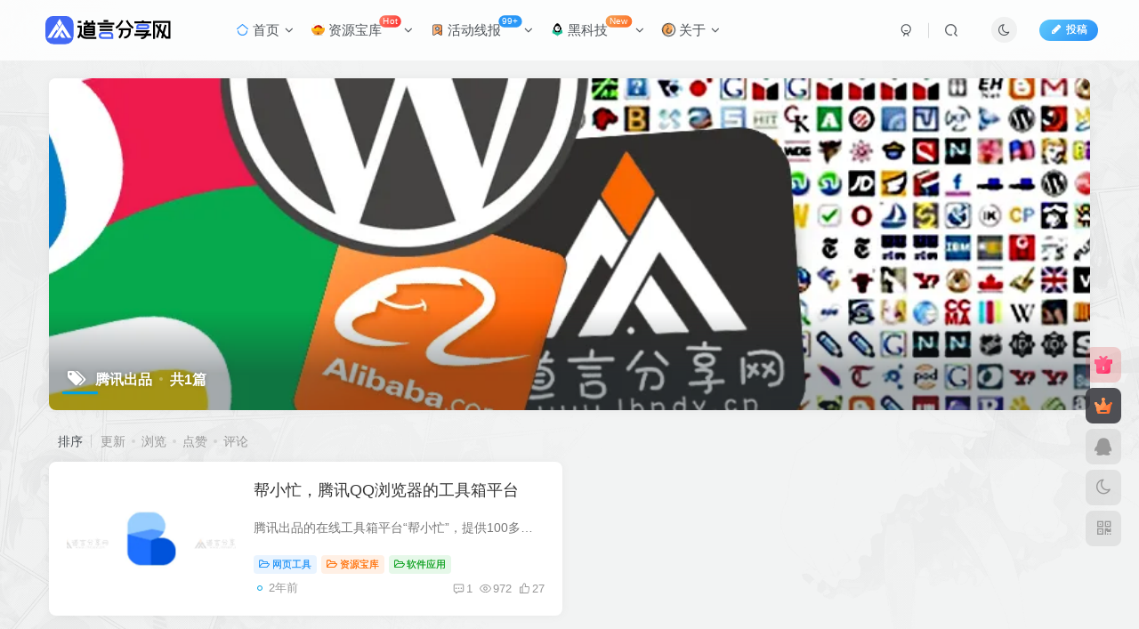

--- FILE ---
content_type: text/html; charset=UTF-8
request_url: https://www.lhndy.cn/tag/%E8%85%BE%E8%AE%AF%E5%87%BA%E5%93%81
body_size: 42113
content:
<!DOCTYPE HTML>
<html lang="zh-Hans">
<head>
	<meta charset="UTF-8">
	<link rel="dns-prefetch" href="//apps.bdimg.com">
	<meta http-equiv="X-UA-Compatible" content="IE=edge,chrome=1">
	<meta name="viewport" content="width=device-width, initial-scale=1.0, user-scalable=0, minimum-scale=1.0, maximum-scale=0.0, viewport-fit=cover">
	<meta http-equiv="Cache-Control" content="no-transform" />
	<meta http-equiv="Cache-Control" content="no-siteapp" />
	<meta name='robots' content='max-image-preview:large' />
	<style>img:is([sizes="auto" i], [sizes^="auto," i]) { contain-intrinsic-size: 3000px 1500px }</style>
	<title>腾讯出品 - 道言分享网</title><meta name="keywords" content="腾讯出品">
<meta name="description" content="道言分享网&#039;腾讯出品&#039;">
<link rel="canonical" href="https://www.lhndy.cn/tag/%E8%85%BE%E8%AE%AF%E5%87%BA%E5%93%81" /><link rel='dns-prefetch' href='//www.lhndy.cn' />
<link rel='stylesheet' id='wp-block-library-css' href='https://www.lhndy.cn/wp-includes/css/dist/block-library/style.min.css?ver=6.8.3' type='text/css' media='all' />
<style id='classic-theme-styles-inline-css' type='text/css'>
/*! This file is auto-generated */
.wp-block-button__link{color:#fff;background-color:#32373c;border-radius:9999px;box-shadow:none;text-decoration:none;padding:calc(.667em + 2px) calc(1.333em + 2px);font-size:1.125em}.wp-block-file__button{background:#32373c;color:#fff;text-decoration:none}
</style>
<style id='global-styles-inline-css' type='text/css'>
:root{--wp--preset--aspect-ratio--square: 1;--wp--preset--aspect-ratio--4-3: 4/3;--wp--preset--aspect-ratio--3-4: 3/4;--wp--preset--aspect-ratio--3-2: 3/2;--wp--preset--aspect-ratio--2-3: 2/3;--wp--preset--aspect-ratio--16-9: 16/9;--wp--preset--aspect-ratio--9-16: 9/16;--wp--preset--color--black: #000000;--wp--preset--color--cyan-bluish-gray: #abb8c3;--wp--preset--color--white: #ffffff;--wp--preset--color--pale-pink: #f78da7;--wp--preset--color--vivid-red: #cf2e2e;--wp--preset--color--luminous-vivid-orange: #ff6900;--wp--preset--color--luminous-vivid-amber: #fcb900;--wp--preset--color--light-green-cyan: #7bdcb5;--wp--preset--color--vivid-green-cyan: #00d084;--wp--preset--color--pale-cyan-blue: #8ed1fc;--wp--preset--color--vivid-cyan-blue: #0693e3;--wp--preset--color--vivid-purple: #9b51e0;--wp--preset--gradient--vivid-cyan-blue-to-vivid-purple: linear-gradient(135deg,rgba(6,147,227,1) 0%,rgb(155,81,224) 100%);--wp--preset--gradient--light-green-cyan-to-vivid-green-cyan: linear-gradient(135deg,rgb(122,220,180) 0%,rgb(0,208,130) 100%);--wp--preset--gradient--luminous-vivid-amber-to-luminous-vivid-orange: linear-gradient(135deg,rgba(252,185,0,1) 0%,rgba(255,105,0,1) 100%);--wp--preset--gradient--luminous-vivid-orange-to-vivid-red: linear-gradient(135deg,rgba(255,105,0,1) 0%,rgb(207,46,46) 100%);--wp--preset--gradient--very-light-gray-to-cyan-bluish-gray: linear-gradient(135deg,rgb(238,238,238) 0%,rgb(169,184,195) 100%);--wp--preset--gradient--cool-to-warm-spectrum: linear-gradient(135deg,rgb(74,234,220) 0%,rgb(151,120,209) 20%,rgb(207,42,186) 40%,rgb(238,44,130) 60%,rgb(251,105,98) 80%,rgb(254,248,76) 100%);--wp--preset--gradient--blush-light-purple: linear-gradient(135deg,rgb(255,206,236) 0%,rgb(152,150,240) 100%);--wp--preset--gradient--blush-bordeaux: linear-gradient(135deg,rgb(254,205,165) 0%,rgb(254,45,45) 50%,rgb(107,0,62) 100%);--wp--preset--gradient--luminous-dusk: linear-gradient(135deg,rgb(255,203,112) 0%,rgb(199,81,192) 50%,rgb(65,88,208) 100%);--wp--preset--gradient--pale-ocean: linear-gradient(135deg,rgb(255,245,203) 0%,rgb(182,227,212) 50%,rgb(51,167,181) 100%);--wp--preset--gradient--electric-grass: linear-gradient(135deg,rgb(202,248,128) 0%,rgb(113,206,126) 100%);--wp--preset--gradient--midnight: linear-gradient(135deg,rgb(2,3,129) 0%,rgb(40,116,252) 100%);--wp--preset--font-size--small: 13px;--wp--preset--font-size--medium: 20px;--wp--preset--font-size--large: 36px;--wp--preset--font-size--x-large: 42px;--wp--preset--spacing--20: 0.44rem;--wp--preset--spacing--30: 0.67rem;--wp--preset--spacing--40: 1rem;--wp--preset--spacing--50: 1.5rem;--wp--preset--spacing--60: 2.25rem;--wp--preset--spacing--70: 3.38rem;--wp--preset--spacing--80: 5.06rem;--wp--preset--shadow--natural: 6px 6px 9px rgba(0, 0, 0, 0.2);--wp--preset--shadow--deep: 12px 12px 50px rgba(0, 0, 0, 0.4);--wp--preset--shadow--sharp: 6px 6px 0px rgba(0, 0, 0, 0.2);--wp--preset--shadow--outlined: 6px 6px 0px -3px rgba(255, 255, 255, 1), 6px 6px rgba(0, 0, 0, 1);--wp--preset--shadow--crisp: 6px 6px 0px rgba(0, 0, 0, 1);}:where(.is-layout-flex){gap: 0.5em;}:where(.is-layout-grid){gap: 0.5em;}body .is-layout-flex{display: flex;}.is-layout-flex{flex-wrap: wrap;align-items: center;}.is-layout-flex > :is(*, div){margin: 0;}body .is-layout-grid{display: grid;}.is-layout-grid > :is(*, div){margin: 0;}:where(.wp-block-columns.is-layout-flex){gap: 2em;}:where(.wp-block-columns.is-layout-grid){gap: 2em;}:where(.wp-block-post-template.is-layout-flex){gap: 1.25em;}:where(.wp-block-post-template.is-layout-grid){gap: 1.25em;}.has-black-color{color: var(--wp--preset--color--black) !important;}.has-cyan-bluish-gray-color{color: var(--wp--preset--color--cyan-bluish-gray) !important;}.has-white-color{color: var(--wp--preset--color--white) !important;}.has-pale-pink-color{color: var(--wp--preset--color--pale-pink) !important;}.has-vivid-red-color{color: var(--wp--preset--color--vivid-red) !important;}.has-luminous-vivid-orange-color{color: var(--wp--preset--color--luminous-vivid-orange) !important;}.has-luminous-vivid-amber-color{color: var(--wp--preset--color--luminous-vivid-amber) !important;}.has-light-green-cyan-color{color: var(--wp--preset--color--light-green-cyan) !important;}.has-vivid-green-cyan-color{color: var(--wp--preset--color--vivid-green-cyan) !important;}.has-pale-cyan-blue-color{color: var(--wp--preset--color--pale-cyan-blue) !important;}.has-vivid-cyan-blue-color{color: var(--wp--preset--color--vivid-cyan-blue) !important;}.has-vivid-purple-color{color: var(--wp--preset--color--vivid-purple) !important;}.has-black-background-color{background-color: var(--wp--preset--color--black) !important;}.has-cyan-bluish-gray-background-color{background-color: var(--wp--preset--color--cyan-bluish-gray) !important;}.has-white-background-color{background-color: var(--wp--preset--color--white) !important;}.has-pale-pink-background-color{background-color: var(--wp--preset--color--pale-pink) !important;}.has-vivid-red-background-color{background-color: var(--wp--preset--color--vivid-red) !important;}.has-luminous-vivid-orange-background-color{background-color: var(--wp--preset--color--luminous-vivid-orange) !important;}.has-luminous-vivid-amber-background-color{background-color: var(--wp--preset--color--luminous-vivid-amber) !important;}.has-light-green-cyan-background-color{background-color: var(--wp--preset--color--light-green-cyan) !important;}.has-vivid-green-cyan-background-color{background-color: var(--wp--preset--color--vivid-green-cyan) !important;}.has-pale-cyan-blue-background-color{background-color: var(--wp--preset--color--pale-cyan-blue) !important;}.has-vivid-cyan-blue-background-color{background-color: var(--wp--preset--color--vivid-cyan-blue) !important;}.has-vivid-purple-background-color{background-color: var(--wp--preset--color--vivid-purple) !important;}.has-black-border-color{border-color: var(--wp--preset--color--black) !important;}.has-cyan-bluish-gray-border-color{border-color: var(--wp--preset--color--cyan-bluish-gray) !important;}.has-white-border-color{border-color: var(--wp--preset--color--white) !important;}.has-pale-pink-border-color{border-color: var(--wp--preset--color--pale-pink) !important;}.has-vivid-red-border-color{border-color: var(--wp--preset--color--vivid-red) !important;}.has-luminous-vivid-orange-border-color{border-color: var(--wp--preset--color--luminous-vivid-orange) !important;}.has-luminous-vivid-amber-border-color{border-color: var(--wp--preset--color--luminous-vivid-amber) !important;}.has-light-green-cyan-border-color{border-color: var(--wp--preset--color--light-green-cyan) !important;}.has-vivid-green-cyan-border-color{border-color: var(--wp--preset--color--vivid-green-cyan) !important;}.has-pale-cyan-blue-border-color{border-color: var(--wp--preset--color--pale-cyan-blue) !important;}.has-vivid-cyan-blue-border-color{border-color: var(--wp--preset--color--vivid-cyan-blue) !important;}.has-vivid-purple-border-color{border-color: var(--wp--preset--color--vivid-purple) !important;}.has-vivid-cyan-blue-to-vivid-purple-gradient-background{background: var(--wp--preset--gradient--vivid-cyan-blue-to-vivid-purple) !important;}.has-light-green-cyan-to-vivid-green-cyan-gradient-background{background: var(--wp--preset--gradient--light-green-cyan-to-vivid-green-cyan) !important;}.has-luminous-vivid-amber-to-luminous-vivid-orange-gradient-background{background: var(--wp--preset--gradient--luminous-vivid-amber-to-luminous-vivid-orange) !important;}.has-luminous-vivid-orange-to-vivid-red-gradient-background{background: var(--wp--preset--gradient--luminous-vivid-orange-to-vivid-red) !important;}.has-very-light-gray-to-cyan-bluish-gray-gradient-background{background: var(--wp--preset--gradient--very-light-gray-to-cyan-bluish-gray) !important;}.has-cool-to-warm-spectrum-gradient-background{background: var(--wp--preset--gradient--cool-to-warm-spectrum) !important;}.has-blush-light-purple-gradient-background{background: var(--wp--preset--gradient--blush-light-purple) !important;}.has-blush-bordeaux-gradient-background{background: var(--wp--preset--gradient--blush-bordeaux) !important;}.has-luminous-dusk-gradient-background{background: var(--wp--preset--gradient--luminous-dusk) !important;}.has-pale-ocean-gradient-background{background: var(--wp--preset--gradient--pale-ocean) !important;}.has-electric-grass-gradient-background{background: var(--wp--preset--gradient--electric-grass) !important;}.has-midnight-gradient-background{background: var(--wp--preset--gradient--midnight) !important;}.has-small-font-size{font-size: var(--wp--preset--font-size--small) !important;}.has-medium-font-size{font-size: var(--wp--preset--font-size--medium) !important;}.has-large-font-size{font-size: var(--wp--preset--font-size--large) !important;}.has-x-large-font-size{font-size: var(--wp--preset--font-size--x-large) !important;}
:where(.wp-block-post-template.is-layout-flex){gap: 1.25em;}:where(.wp-block-post-template.is-layout-grid){gap: 1.25em;}
:where(.wp-block-columns.is-layout-flex){gap: 2em;}:where(.wp-block-columns.is-layout-grid){gap: 2em;}
:root :where(.wp-block-pullquote){font-size: 1.5em;line-height: 1.6;}
</style>
<link rel='stylesheet' id='bbs-download-frontend-css' href='https://www.lhndy.cn/wp-content/plugins/6ke_Download/includes/classes/../../assets/css/public/frontend.css?ver=2.3.0' type='text/css' media='all' />
<link rel='stylesheet' id='_bootstrap-css' href='https://www.lhndy.cn/wp-content/themes/zibll/css/bootstrap.min.css?ver=8.2' type='text/css' media='all' />
<link rel='stylesheet' id='_fontawesome-css' href='https://www.lhndy.cn/wp-content/themes/zibll/css/font-awesome.min.css?ver=8.2' type='text/css' media='all' />
<link rel='stylesheet' id='_main-css' href='https://www.lhndy.cn/wp-content/themes/zibll/css/main.min.css?ver=8.2' type='text/css' media='all' />
<link rel='stylesheet' id='_forums-css' href='https://www.lhndy.cn/wp-content/themes/zibll/inc/functions/bbs/assets/css/main.min.css?ver=8.2' type='text/css' media='all' />
<link rel='stylesheet' id='_shop-css' href='https://www.lhndy.cn/wp-content/themes/zibll/inc/functions/shop/assets/css/main.min.css?ver=8.2' type='text/css' media='all' />
<link rel='stylesheet' id='buttons-css' href='https://www.lhndy.cn/wp-includes/css/buttons.min.css?ver=6.8.3' type='text/css' media='all' />
<link rel='stylesheet' id='dashicons-css' href='https://www.lhndy.cn/wp-includes/css/dashicons.min.css?ver=6.8.3' type='text/css' media='all' />
<link rel='stylesheet' id='mediaelement-css' href='https://www.lhndy.cn/wp-includes/js/mediaelement/mediaelementplayer-legacy.min.css?ver=4.2.17' type='text/css' media='all' />
<link rel='stylesheet' id='wp-mediaelement-css' href='https://www.lhndy.cn/wp-includes/js/mediaelement/wp-mediaelement.min.css?ver=6.8.3' type='text/css' media='all' />
<link rel='stylesheet' id='media-views-css' href='https://www.lhndy.cn/wp-includes/css/media-views.min.css?ver=6.8.3' type='text/css' media='all' />
<link rel='stylesheet' id='imgareaselect-css' href='https://www.lhndy.cn/wp-includes/js/imgareaselect/imgareaselect.css?ver=0.9.8' type='text/css' media='all' />
<link rel='stylesheet' id='zibll-ad-frontend-css' href='https://www.lhndy.cn/wp-content/plugins/zibll-ad-release/includes/frontend/assets/css/frontend.css?ver=0.1.8' type='text/css' media='all' />
<script type="text/javascript" src="https://www.lhndy.cn/wp-content/themes/zibll/js/libs/jquery.min.js?ver=8.2" id="jquery-js"></script>
<script type="text/javascript" id="utils-js-extra">
/* <![CDATA[ */
var userSettings = {"url":"\/","uid":"0","time":"1769817031","secure":"1"};
/* ]]> */
</script>
<script type="text/javascript" src="https://www.lhndy.cn/wp-includes/js/utils.min.js?ver=6.8.3" id="utils-js"></script>
<script type="text/javascript" src="https://www.lhndy.cn/wp-includes/js/plupload/moxie.min.js?ver=1.3.5.1" id="moxiejs-js"></script>
<script type="text/javascript" src="https://www.lhndy.cn/wp-includes/js/plupload/plupload.min.js?ver=2.1.9" id="plupload-js"></script>
<!--[if lt IE 8]>
<script type="text/javascript" src="https://www.lhndy.cn/wp-includes/js/json2.min.js?ver=2015-05-03" id="json2-js"></script>
<![endif]-->
<link rel='shortcut icon' href='https://cos.lhndy.cn/img/favicon.png'><link rel='icon' href='https://cos.lhndy.cn/img/favicon.png'><link rel='apple-touch-icon-precomposed' href='https://cos.lhndy.cn/img/icon.png'><meta name='msapplication-TileImage' content='https://cos.lhndy.cn/img/icon.png'><style>body{--theme-color:#00a2e3;--focus-shadow-color:rgba(0,162,227,.4);--focus-color-opacity1:rgba(0,162,227,.1);--focus-color-opacity05:rgba(0,162,227,.05);--focus-color-opacity3:rgba(0,162,227,.3);--focus-color-opacity6:rgba(0,162,227,.6);--mian-max-width:1200px;}/* 全局年兽悬挂 
@media screen and (min-width: 850px){
.hang {width: 150px;height: 200px;display: inline-block;background: url(https://cos.lhndy.cn/2025/01/20250116173730435.webp) no-repeat 50%/100%;vertical-align: middle;position: fixed;left: 80%;top: 55px;z-index: 999;cursor: pointer;animation: hang 1.2s ease-in-out 0s infinite alternate;margin-left: -1px;transform-origin: 50% 0;pointer-events: none;}}
@keyframes hang{0% {transform: rotate(10deg);}100%{transform: rotate(-10deg);}}
*/

/* LOGO扫光特效 
.navbar-brand{position:relative;overflow:hidden;margin: 0px 0 0 0px;}.navbar-brand:before{content:""; position: absolute; left: -665px; top: -460px; width: 200px; height: 15px; background-color: rgba(255,255,255,.5); -webkit-transform: rotate(-45deg); -moz-transform: rotate(-45deg); -ms-transform: rotate(-45deg); -o-transform: rotate(-45deg); transform: rotate(-45deg); -webkit-animation: searchLights 6s ease-in 0s infinite; -o-animation: searchLights 6s ease-in 0s infinite; animation: searchLights 6s ease-in 0s infinite;}@-moz-keyframes searchLights{50%{left: -100px; top: 0;} 65%{left: 120px; top: 100px;}}@keyframes searchLights{40%{left: -100px; top: 0;} 60%{left: 120px; top: 100px;} 80%{left: -100px; top: 0px;}}
*/

/* 点击文章特效 */
.item-thumbnail:before {content: '';position: absolute;top: 0;left: 0;right: 0;bottom: 0;background: rgba(0,0,0,0);transition: background .35s;border-radius: 8px;z-index: 2;max-width: 765px;margin: 0 auto;pointer-events:none;}
.item-thumbnail:after {content: '';position: absolute;top: 50%;left: 50%;width: 50px;height: 50px;margin: -25px 0 0 -25px;background:url(https://cos.lhndy.cn/2024/05/20240509110506423.png);background-repeat: no-repeat;background-size: 100% 100%;z-index: 3;-webkit-transform: scale(2);transform: scale(2);transition: opacity .35s,-webkit-transform .35s;transition: transform .35s,opacity .35s;transition: transform .35s,opacity .35s,-webkit-transform .35s;opacity: 0;pointer-events:none;}
.item-thumbnail:hover:before{background:rgba(0,0,0,.5)}
.item-thumbnail:hover:after{-webkit-transform:scale(1);transform:scale(1);opacity:1}

/* 导航栏小横条去除 */
.navbar-nav > li::before {
  content: ' ';
  position: absolute;
  width: 100%;
  top: -100px;
  background: var(--focus-color);
  height: 5px;
  border-radius: 0 0 15px 15px;
  opacity: 0;
}

.wiiuii-info-item{display:grid;grid-gap:15px;grid-template-columns:repeat(5,1fr);grid-template-rows:repeat(2,1fr);width:100%;height:280px}
.wiiuii-llzs-item,.wiiuii-sjcs-item,.wiiuii-yhzs-item,.wiiuii-yxsj-item{width:100%;height:100%;border-radius:8px;text-align:center;box-shadow:0 2px 4px 0 rgba(0,0%,0%,5%);background-color:var(--main-bg-color);overflow:hidden;padding:5px;box-sizing:border-box}
.wiiuii-i-num{font-size:30px;font-weight:700}
.wiiuii-yxsj-item{display:flex;align-items:center;justify-content:center;flex-direction:column}
.wiiuii-yhzs-item{display:flex;align-items:center;justify-content:center;flex-direction:column}
.wiiuii-llzs-item{display:flex;align-items:center;justify-content:center;flex-direction:column}
.wiiuii-wz-item{display:grid;grid-gap:20px;grid-template-columns:repeat(2,1fr);grid-column:1/4;grid-row:1/2;overflow:unset!important;box-shadow:none!important;padding:0!important}
.wiiuii-wz-sty{width:100%;height:100%;border-radius:8px;display:flex;align-items:center;justify-content:center;flex-direction:column;background-color:var(--main-bg-color);box-shadow:0 2px 4px 0 rgba(0,0%,0%,5%)}
.wiiuii-sjcs-item{grid-row:1/3;grid-column:4/6}
.wiiuii-sjcj-m{position:relative;font-size:20px;font-weight:700;text-align:left;width:100%;height:100%;padding:10px;box-sizing:border-box}
.wiiuii-sjcj-content{text-align:center;margin-top:10px}
.wiiuii-meo-item{width:100px;height:100px;margin:0 auto}
.wiiuii-meo-item>img{width:100%;height:100%;background-size:cover;background-repeat:no-repeat;background-position:center center;cursor:pointer}
@media screen and (max-width:959px){.wiiuii-info-item{grid-gap:10px;grid-template-columns:repeat(3,1fr);grid-template-rows:repeat(4,1fr);height:500px}
.wiiuii-sjcs-item{grid-row:3/5;grid-column:1/4}
.wiiuii-i-num{font-size:20px}
.wiiuii-sjcj-m{font-size:16px}
}

/* 评论背景图 */
textarea#comment {background-color:transparent;background:linear-gradient(rgba(0, 0, 0, 0.05), rgba(0, 0, 0, 0.05)),url(https://cos.lhndy.cn/2024/04/pinglun.png) right 10px bottom 10px no-repeat;-moz-transition:ease-in-out 0.45s;-webkit-transition:ease-in-out 0.45s;-o-transition:ease-in-out 0.45s;-ms-transition:ease-in-out 0.45s;transition:ease-in-out 0.45s;}
textarea#comment:focus {background-position-y:789px;-moz-transition:ease-in-out 0.45s;-webkit-transition:ease-in-out 0.45s;-o-transition:ease-in-out 0.45s;-ms-transition:ease-in-out 0.45s;transition:ease-in-out 0.45s;}

.wp-posts-content img:hover {box-shadow:0px 0px 8px #63B8FF;}

/* 鼠标美化 */
body{cursor: url(https://cos.lhndy.cn/img/normal.cur), default;}
a:hover,.cursor:hover,button:hover,svg:hover{cursor:url(https://cos.lhndy.cn/img/link.cur), pointer;}

/* 文字选中变色 */
::selection {background: transparent;color:#2997F7;}

/* 文章标签美化 */
.article-tags{margin-bottom: 10px}.article-tags a{padding: 4px 10px;background-color: #19B5FE;color: white;font-size: 12px;line-height: 16px;font-weight: 400;margin: 0 5px 5px 0;border-radius: 2px;display: inline-block}.article-tags a:nth-child(5n){background-color: #4A4A4A;color: #FFF}.article-tags a:nth-child(5n+1){background-color: #ff5e5c;color: #FFF}.article-tags a:nth-child(5n+2){background-color: #ffbb50;color: #FFF}.article-tags a:nth-child(5n+3){background-color: #1ac756;color: #FFF}.article-tags a:nth-child(5n+4){background-color: #19B5FE;color: #FFF}.article-tags a:hover{background-color: #1B1B1B;color: #FFF}

.themeinfo{overflow: hidden;}
.themeinfo img{display: block;height: auto;border-radius: 3px 3px 0 0;background-size: cover;}
.theme-info {padding:10px;}
.theme-info h2{font-size:18px;font-weight:700;margin:0;padding:5px 0 10px 0;}
.theme-info ul{margin-left: 10px;margin-top:0;margin-bottom:0;padding:0;}
.theme-info ul li{font-size: 13px;margin-bottom: 8px;list-style:none;}
.theme-info ul li i{margin-right:5px;}
.themeinfo-content .sale{margin:0;border-top: 1px solid #eee;padding:10px 5px;}
.themeinfo-content .sale h2{margin:0;font-size: 14px;color: #999;line-height: 20px;}
.themeinfo-content .sale small{font-style: normal;font-size: 12px;position: relative;margin-right: 4px;}
.themeinfo-content .sale strong{float: right;font-size: 20px;line-height: 1;font-weight: 200;}
.themeinfo-content a{color: #fff;border-image: linear-gradient(rgb(0 6 143), rgb(242 66 250)) 1;background-image: linear-gradient(135deg, #fd7a64 10%, #fb2d2d 100%);border-radius: 5px;display:block;padding:10px;margin:10px 15px;text-align:center;text-decoration:none;cursor: pointer;}
.themeinfo-content a:hover{opacity:0.8;}

.fa-spin {animation: 2s linear 0s normal none infinite running fa-spin;}

/* 文章随机彩色标签 */
.widget-tag-cloud.fixed-width .but:hover{opacity: 1;}.widget-tag-cloud.fixed-width .but{opacity: 0.9;line-height: 20px !important;padding: 4px 10px !important;font-size: 12px !important;}.widget-tag-cloud.fixed-width .but:nth-child(5n){background-color: #4A4A4A;color: #FFF}.widget-tag-cloud.fixed-width .but:nth-child(5n+1){background-color: #ff5e5c;color: #FFF}.widget-tag-cloud.fixed-width .but:nth-child(5n+2){background-color: #ffbb50;color: #FFF}.widget-tag-cloud.fixed-width .but:nth-child(5n+3){background-color: #1ac756;color: #FFF}.widget-tag-cloud.fixed-width .but:nth-child(5n+4){background-color: #19B5FE;color: #FFF}

/* 标题样式美化 */
.article-content > .wp-posts-content > h2,
.article-content .wp-posts-content > h1,
.article-content .wp-posts-content > h3 {z-index: 1;}
.article-content > .wp-posts-content > h2:hover::before,
.article-content > .wp-posts-content > h2:hover::after,
.article-content > .wp-posts-content > h1:hover::before,
.article-content > .wp-posts-content > h1:hover::after,
.article-content > .wp-posts-content > h3:hover::before,
.article-content > .wp-posts-content > h3:hover::after {transform: scale(1.2) !important;transform-origin: center !important;transition: 0.4s;}
.article-content .wp-posts-content h2::before,
.article-content .wp-posts-content h1::before,
.article-content .wp-posts-content h3::before {box-shadow: none !important;opacity: 0.6 !important;border-radius: 50% !important;top: -5px !important;left: -10px !important;z-index: 1;}
.article-content .wp-posts-content h1::before,
.article-content .wp-posts-content h1::after {background: linear-gradient(#409eff, transparent) !important;}
.article-content .wp-posts-content h2::before,
.article-content .wp-posts-content h2::after {background: linear-gradient(#00ff62, transparent) !important;}
.article-content .wp-posts-content h3::before,
.article-content .wp-posts-content h3::after {background: linear-gradient(#ff9800, transparent) !important;}
.article-content .wp-posts-content h1::before {height: 35px !important;width: 35px !important;}
.article-content .wp-posts-content h2::before {height: 30px !important;width: 30px !important;}
.article-content .wp-posts-content h3::before {height: 25px !important;width: 25px !important;}
.article-content .wp-posts-content h2::after,
.article-content .wp-posts-content h1::after,
.article-content .wp-posts-content h3::after {content: "";opacity: 0.6;position: absolute;transition: 0.4s;border-radius: 50%;}
.article-content .wp-posts-content h2::after {top: -15px;left: 15px;width: 10px;height: 10px;}
.article-content .wp-posts-content h1::after {top: -13px;left: 25px;width: 13px;height: 13px;}
.article-content .wp-posts-content h3::after {top: -17px;left: 12px;width: 8px;height: 8px;}

/**文章设置隐藏内容公众号可见*/ 
.post_hide_box, .secret-password{padding: 10px;overflow: hidden;clear: both;}
.post_hide_box .post-secret{font-size: 18px; line-height:20px; color:#e74c3c; margin:5px;}
.post_hide_box form{ margin:15px 0;}
.post_hide_box form span{ font-size:18px; font-weight:700;}
.post_hide_box .erweima{ margin-left:20px; margin-right:16px;}
.post_hide_box input[type=password]{ color: #9ba1a8; padding: 6px; background-color: #f6f6f6; border: 1px solid #e4e6e8; font-size: 12px;-moz-transition: border .25s linear,color .25s linear,background-color .25s linear; -webkit-transition: border .25s linear,color .25s linear,background-color .25s linear; -o-transition: border .25s linear,color .25s linear,background-color .25s linear; transition: border .25s linear,color .25s linear,background-color .25s linear;}
.post_hide_box input[type=submit] { background: #F88C00; border: none; border: 2px solid;border-color: #F88C00; border-left: none; border-top: none; padding: 0px;width: 100px; height: 38px; color: #fff; outline: 0;border-radius: 0 0 2px 0; font-size: 16px;}
.post_hide_box .details span{color:#e74c3c;}
.post_hide_box .details 
span{color:#e74c3c;}
.gzhhide{background:#fff;border-radius:10px;padding:20px;margin:15px 0;position:relative;box-shadow:0 0 20px #d0d0d0}
.gzhhide .gzhtitle{position:relative;font-size:17px;font-weight:700;color:#6c80a7;padding:6px 140px 0 40px;overflow:hidden;text-overflow:ellipsis;white-space:nowrap}
.gzhhide .gzhtitle .fa{position:absolute;left:0;font-size:35px;top:0}
.gzh-content{padding:20px 140px 15px 0;font-size:14px;color:#777}
.gzhbox{padding:0 140px 10px 0}
.gzhbox input{width:45%;border:none;color:#737373;font-size:13px;height:35px;line-height:35px;background:#f2f2f2;border-radius:4px;outline:none;float:left;padding:0 10px}
.gzhbox button{width:20%;margin-left:15%;border:none;background:#3b8cff;color:#fff;padding:5px 0;font-size:14px;border-radius:5px}
.gzhhide .gzhcode{position:absolute;width:140px;height:140px;right:20px;top:50%;margin-top:-50px}
#vivideo{height:200px}
.gzhhide .gzhtitle i {font-style:normal;}
.hidden-box.show {padding-top: 35px;}
.hidden-box {padding: 10px;margin: 20px 0;border: 1px dashed var(--focus-color);border-radius: var(--main-radius);position: relative;}
.hidden-box.show .hidden-text {padding: 3px 10px;font-size: 13px;top: 0;border-radius: 0 0 8px 0;line-height: 1.4;z-index: 1;left: 0;position: absolute;border-bottom: 1px dashed var(--focus-color);border-right: 1px dashed var(--focus-color);}
.hidden-text {color: var(--focus-color);padding: 10px;text-align: center;display: block;}
/*手机适配*/
@media (max-width: 520px){
.gzhhide .gzhtitle{padding:9px 0 0 30px;overflow:hidden;font-size:14px;}
.gzh-content{padding:0;font-size:12px;}
.gzhhide .gzhcode{width: 70px;height: 70px;top: 80%;}
.gzhbox{padding: 12px 90px 0 0;}
.gzhbox button{width: 40%;padding: 2px;}
.gzhbox input{height: 32px;}};.enlighter-default .enlighter,.wp-block-zibllblock-enlighter:not(:has(.enlighter)),.enlighter-pre:not(:has(.enlighter)){max-height:400px;overflow-y:auto !important;}body{
            background-image: url("https://cos.lhndy.cn/2024/05/bg.webp");
            background-position: center top;
            background-repeat: no-repeat;
            background-attachment: fixed;
            background-size: 100%;
            
        }.dark-theme{
            background-image: url("https://cos.lhndy.cn/2024/05/bg.webp");
            background-position: center top;
            background-repeat: no-repeat;
            background-attachment: fixed;
            background-size: 100%;
            
        }@media (max-width:640px) {
		.meta-right .meta-view{
			display: unset !important;
		}
	}</style>
<!--HEADER_CODE_START-->
<!--百度自动推送代码开始-->
<script>
(function(){
    var bp = document.createElement('script');
    var curProtocol = window.location.protocol.split(':')[0];
    if (curProtocol === 'https') {
        bp.src = 'https://zz.bdstatic.com/linksubmit/push.js';
    }
    else {
        bp.src = 'http://push.zhanzhang.baidu.com/push.js';
    }
    var s = document.getElementsByTagName("script")[0];
    s.parentNode.insertBefore(bp, s);
})();
</script>
<!--百度自动推送代码结束-->
<!--360自动收录代码开始-->
<script>
(function(){
var src = (document.location.protocol == "http:") ? "http://js.passport.qihucdn.com/11.0.1.js?07ce40a6f8df17323104dbf0f5c0946f":"https://jspassport.ssl.qhimg.com/11.0.1.js?07ce40a6f8df17323104dbf0f5c0946f";
document.write('<script src="' + src + '" id="sozz"><\/script>');
})();
</script>
<!--360自动收录代码结束-->
<!--头条自动收录代码开始-->
<script>
(function(){
var el = document.createElement("script");
el.src = "https://lf1-cdn-tos.bytegoofy.com/goofy/ttzz/push.js?597a433f1198cbd8d61796dd23f4108618b9242b41bc1c9a9d235bb05e715854c112ff4abe50733e0ff1e1071a0fdc024b166ea2a296840a50a5288f35e2ca42";
el.id = "ttzz";
var s = document.getElementsByTagName("script")[0];
s.parentNode.insertBefore(el, s);
})(window)
</script>
<!--头条自动收录代码结束-->

<!--复制提示
<link rel="stylesheet" href="https://unpkg.com/element-ui@2.15.6/lib/theme-chalk/index.css">

<div class="hang"></div>
-->
<!--HEADER_CODE_END-->
<meta name='apple-mobile-web-app-title' content='道言分享网'><meta name="theme-color" content="#FDFCFE"><!--[if IE]><script src="https://www.lhndy.cn/wp-content/themes/zibll/js/libs/html5.min.js"></script><![endif]-->        <style id="report-badge-custom-colors">
        .report-resource-badge:hover {
            background: linear-gradient(135deg, #f26565 0%, #bf5050 100%) !important;
            box-shadow: 0 4px 12px rgba(255, 107, 107, 0.35) !important;
        }
        html[data-theme="dark"] .report-resource-badge:hover {
            background: linear-gradient(135deg, #f26565 0%, #bf5050 100%) !important;
            box-shadow: 0 4px 12px rgba(255, 107, 107, 0.4) !important;
        }
        </style>
        	</head>
<body class="archive tag tag-143 wp-theme-zibll white-theme nav-fixed site-layout-1">
		<div style="position: fixed;z-index: -999;left: -5000%;"><img src="https://cos.lhndy.cn/2025/11/20251104192051984.png" alt="腾讯出品 - 道言分享网"></div>	    <header class="header header-layout-1">
        <nav class="navbar navbar-top center">
            <div class="container-fluid container-header">
                <div class="navbar-header">
			<div class="navbar-brand"><a class="navbar-logo" href="https://www.lhndy.cn"><img src="https://cos.lhndy.cn/img/logo.svg" switch-src="https://cos.lhndy.cn/img/logo_dark.svg" alt="道言分享网 - 分享是一种美德，也是一种态度！" >
			</a></div>
			<button type="button" data-toggle-class="mobile-navbar-show" data-target="body" class="navbar-toggle"><i class="em12 css-icon i-menu"><i></i></i></button><a class="main-search-btn navbar-toggle" href="javascript:;"><svg class="icon" aria-hidden="true"><use xlink:href="#icon-search"></use></svg></a>
		</div>                <div class="collapse navbar-collapse">
                    <ul class="nav navbar-nav"><li id="menu-item-13" class="menu-item menu-item-type-custom menu-item-object-custom menu-item-home menu-item-has-children menu-item-13"><a href="https://www.lhndy.cn"><svg class="icon" aria-hidden="true"><use xlink:href="#icon-shouye"></use></svg> 首页</a>
<ul class="sub-menu">
	<li id="menu-item-1376" class="menu-item menu-item-type-post_type menu-item-object-page menu-item-1376"><a href="https://www.lhndy.cn/forums"><svg class="icon" aria-hidden="true"><use xlink:href="#icon-huochepiao1"></use></svg> 道友社圈</a></li>
	<li id="menu-item-4612" class="menu-item menu-item-type-post_type menu-item-object-page menu-item-4612"><a href="https://www.lhndy.cn/shop"><svg class="icon" aria-hidden="true"><use xlink:href="#icon-shangcheng1"></use></svg> 官方商城</a></li>
</ul>
</li>
<li id="menu-item-691" class="menu-item menu-item-type-taxonomy menu-item-object-category menu-item-has-children menu-item-691"><a href="https://www.lhndy.cn/resource"><svg class="icon" aria-hidden="true"><use xlink:href="#icon-bowl"></use></svg> 资源宝库<badge class="jb-red">Hot</badge></a>
<ul class="sub-menu">
	<li id="menu-item-21" class="menu-item menu-item-type-taxonomy menu-item-object-category menu-item-21"><a href="https://www.lhndy.cn/resource/source-code"><svg class="icon" aria-hidden="true"><use xlink:href="#icon-yingshi"></use></svg> 精品源码</a></li>
	<li id="menu-item-15" class="menu-item menu-item-type-taxonomy menu-item-object-category menu-item-15"><a href="https://www.lhndy.cn/resource/software"><svg class="icon" aria-hidden="true"><use xlink:href="#icon-yingyongbao"></use></svg> 软件应用</a></li>
	<li id="menu-item-53" class="menu-item menu-item-type-taxonomy menu-item-object-category menu-item-53"><a href="https://www.lhndy.cn/resource/technology"><svg class="icon" aria-hidden="true"><use xlink:href="#icon-liulanqi"></use></svg> 技术星球</a></li>
	<li id="menu-item-690" class="menu-item menu-item-type-taxonomy menu-item-object-category menu-item-690"><a href="https://www.lhndy.cn/resource/design"><svg class="icon" aria-hidden="true"><use xlink:href="#icon-dengpao2x"></use></svg> 设计灵感</a></li>
	<li id="menu-item-2153" class="menu-item menu-item-type-taxonomy menu-item-object-category menu-item-2153"><a href="https://www.lhndy.cn/resource/game-paradise"><svg class="icon" aria-hidden="true"><use xlink:href="#icon-youxi-"></use></svg> 游戏世界</a></li>
</ul>
</li>
<li id="menu-item-46" class="menu-item menu-item-type-taxonomy menu-item-object-category menu-item-has-children menu-item-46"><a href="https://www.lhndy.cn/activity"><svg class="icon" aria-hidden="true"><use xlink:href="#icon-huodong"></use></svg> 活动线报<badge class="b-blue">99+</badge></a>
<ul class="sub-menu">
	<li id="menu-item-48" class="menu-item menu-item-type-taxonomy menu-item-object-category menu-item-48"><a href="https://www.lhndy.cn/activity/phone-bill"><svg class="icon" aria-hidden="true"><use xlink:href="#icon-shengdanmei"></use></svg> 话费流量</a></li>
	<li id="menu-item-47" class="menu-item menu-item-type-taxonomy menu-item-object-category menu-item-47"><a href="https://www.lhndy.cn/activity/vip"><svg class="icon" aria-hidden="true"><use xlink:href="#icon-vip"></use></svg> 免费会员</a></li>
	<li id="menu-item-50" class="menu-item menu-item-type-taxonomy menu-item-object-category menu-item-50"><a href="https://www.lhndy.cn/activity/red-envelope"><svg class="icon" aria-hidden="true"><use xlink:href="#icon-hongbao5"></use></svg> 红包活动</a></li>
	<li id="menu-item-49" class="menu-item menu-item-type-taxonomy menu-item-object-category menu-item-49"><a href="https://www.lhndy.cn/activity/in-kind"><svg class="icon" aria-hidden="true"><use xlink:href="#icon-iconwwww"></use></svg> 实物活动</a></li>
	<li id="menu-item-52" class="menu-item menu-item-type-taxonomy menu-item-object-category menu-item-52"><a href="https://www.lhndy.cn/activity/game"><svg class="icon" aria-hidden="true"><use xlink:href="#icon-youxi"></use></svg> 游戏活动</a></li>
	<li id="menu-item-4667" class="menu-item menu-item-type-taxonomy menu-item-object-category menu-item-4667"><a href="https://www.lhndy.cn/activity/other"><svg class="icon" aria-hidden="true"><use xlink:href="#icon-shengdanguaizhang"></use></svg> 其它活动</a></li>
</ul>
</li>
<li id="menu-item-689" class="menu-item menu-item-type-custom menu-item-object-custom menu-item-has-children menu-item-689"><a><svg class="icon" aria-hidden="true"><use xlink:href="#icon-a-logobeifen4"></use></svg> 黑科技<badge class="jb-yellow">New</badge></a>
<ul class="sub-menu">
	<li id="menu-item-688" class="menu-item menu-item-type-post_type menu-item-object-page menu-item-688"><a href="https://www.lhndy.cn/video"><svg class="icon" aria-hidden="true"><use xlink:href="#icon-shipin4"></use></svg> 影视解析</a></li>
	<li id="menu-item-3083" class="menu-item menu-item-type-post_type menu-item-object-page menu-item-3083"><a href="https://www.lhndy.cn/jiexi"><svg class="icon" aria-hidden="true"><use xlink:href="#icon-douyin"></use></svg> 视频解析</a></li>
	<li id="menu-item-1162" class="menu-item menu-item-type-post_type menu-item-object-page menu-item-1162"><a href="https://www.lhndy.cn/lanzou"><svg class="icon" aria-hidden="true"><use xlink:href="#icon-a-taiyangsanyusanbaohu"></use></svg> 蓝奏直连</a></li>
	<li id="menu-item-1412" class="menu-item menu-item-type-post_type menu-item-object-page menu-item-1412"><a href="https://www.lhndy.cn/lottery"><svg class="icon" aria-hidden="true"><use xlink:href="#icon-fucai"></use></svg> 机选彩票</a></li>
	<li id="menu-item-3212" class="menu-item menu-item-type-post_type menu-item-object-page menu-item-3212"><a href="https://www.lhndy.cn/color"><svg class="icon" aria-hidden="true"><use xlink:href="#icon-yanse2"></use></svg> 颜色取值</a></li>
	<li id="menu-item-4668" class="menu-item menu-item-type-post_type menu-item-object-page menu-item-4668"><a href="https://www.lhndy.cn/block"><svg class="icon" aria-hidden="true"><use xlink:href="#icon-Stop"></use></svg> 封禁小屋</a></li>
</ul>
</li>
<li id="menu-item-699" class="menu-item menu-item-type-custom menu-item-object-custom menu-item-has-children menu-item-699"><a><svg class="icon fa-spin" aria-hidden="true"><use xlink:href="#icon-guanyu2"></use></svg> 关于<badge class="jb-red"></badge></a>
<ul class="sub-menu">
	<li id="menu-item-1036" class="menu-item menu-item-type-post_type menu-item-object-page menu-item-privacy-policy menu-item-1036"><a rel="privacy-policy" href="https://www.lhndy.cn/operations"><svg class="icon" aria-hidden="true"><use xlink:href="#icon-shenghuofuwu"></use></svg> 运营历史</a></li>
	<li id="menu-item-701" class="menu-item menu-item-type-post_type menu-item-object-page menu-item-701"><a href="https://www.lhndy.cn/links"><svg class="icon" aria-hidden="true"><use xlink:href="#icon-lianjie10"></use></svg> 申请友链</a></li>
	<li id="menu-item-706" class="menu-item menu-item-type-post_type menu-item-object-page menu-item-706"><a href="https://www.lhndy.cn/ad"><svg class="icon" aria-hidden="true"><use xlink:href="#icon-ziyuan"></use></svg> 商务合作</a></li>
	<li id="menu-item-1881" class="menu-item menu-item-type-post_type menu-item-object-page menu-item-1881"><a href="https://www.lhndy.cn/user-xy"><svg class="icon" aria-hidden="true"><use xlink:href="#icon-guanyuwomen2x"></use></svg> 用户协议</a></li>
	<li id="menu-item-1882" class="menu-item menu-item-type-post_type menu-item-object-page menu-item-1882"><a href="https://www.lhndy.cn/privacy-xy"><svg class="icon" aria-hidden="true"><use xlink:href="#icon-zizhixukezheng"></use></svg> 隐私协议</a></li>
	<li id="menu-item-1880" class="menu-item menu-item-type-post_type menu-item-object-page menu-item-1880"><a href="https://www.lhndy.cn/about"><svg class="icon" aria-hidden="true"><use xlink:href="#icon-xingqiu1"></use></svg> 关于我们</a></li>
</ul>
</li>
</ul><div class="navbar-form navbar-right hide show-nav-but" style="margin-right:-10px;"><a data-toggle-class data-target=".nav.navbar-nav" href="javascript:;" class="but"><svg class="" aria-hidden="true" data-viewBox="0 0 1024 1024" viewBox="0 0 1024 1024"><use xlink:href="#icon-menu_2"></use></svg></a></div><div class="navbar-form navbar-right navbar-but"><span class="newadd-btns hover-show but nowave jb-blue radius">
                    <i class="fa fa-fw fa-pencil"></i>投稿
                    <div class="hover-show-con dropdown-menu drop-newadd"><a rel="nofollow" class="btn-newadd" href="https://www.lhndy.cn/posts-edit"><icon class="jb-blue"><svg class="icon" aria-hidden="true"><use xlink:href="#icon-posts"></use></svg></icon><text>发布帖子</text></a><a rel="nofollow" class="btn-newadd" href="https://www.lhndy.cn/newposts"><icon class="jb-green"><i class="fa fa-pencil-square"></i></icon><text>发布文章</text></a><a class="signin-loader plate-add btn-newadd" href="javascript:;"><icon class="jb-yellow"><svg class="icon" aria-hidden="true"><use xlink:href="#icon-plate-fill"></use></svg></icon><text>创建版块</text></a><a class="signin-loader btn-newadd" href="javascript:;"><icon class="jb-pink"><svg class="icon" aria-hidden="true"><use xlink:href="#icon-topic"></use></svg></icon><text>创建话题</text></a></div>
                </span></div><div class="navbar-form navbar-right"><a href="javascript:;" class="toggle-theme toggle-radius"><i class="fa fa-toggle-theme"></i></a></div><div class="navbar-form navbar-right">
					<ul class="list-inline splitters relative">
						<li><a href="javascript:;" class="btn signin-loader"><svg class="icon" aria-hidden="true" data-viewBox="50 0 924 924" viewBox="50 0 924 924"><use xlink:href="#icon-user"></use></svg></a>
							<ul class="sub-menu">
							<div class="padding-10"><div class="sub-user-box"><div class="text-center"><div><a class="em09 signin-loader but jb-red radius4 payvip-icon btn-block mt10" href="javascript:;"><svg class="em12 mr10" aria-hidden="true" data-viewBox="0 0 1024 1024" viewBox="0 0 1024 1024"><use xlink:href="#icon-vip_1"></use></svg>开通会员 尊享会员权益</a></div><div class="flex jsa header-user-href"><a href="javascript:;" class="signin-loader"><div class="badg mb6 toggle-radius c-blue"><svg class="icon" aria-hidden="true" data-viewBox="50 0 924 924" viewBox="50 0 924 924"><use xlink:href="#icon-user"></use></svg></div><div class="c-blue">登录</div></a><a href="javascript:;" class="signup-loader"><div class="badg mb6 toggle-radius c-green"><svg class="icon" aria-hidden="true"><use xlink:href="#icon-signup"></use></svg></div><div class="c-green">注册</div></a><a target="_blank" rel="nofollow" href="https://www.lhndy.cn/user-sign?tab=resetpassword&redirect_to=https://www.lhndy.cn/tag/%E8%85%BE%E8%AE%AF%E5%87%BA%E5%93%81"><div class="badg mb6 toggle-radius c-purple"><svg class="icon" aria-hidden="true"><use xlink:href="#icon-user_rp"></use></svg></div><div class="c-purple">找回密码</div></a></div></div><p class="social-separator separator muted-3-color em09 mt10">快速登录</p><div class="social_loginbar"><a rel="nofollow" title="QQ登录" href="https://www.lhndy.cn/oauth/qq?rurl=https%3A%2F%2Fwww.lhndy.cn%2Ftag%2F%25E8%2585%25BE%25E8%25AE%25AF%25E5%2587%25BA%25E5%2593%2581" class="social-login-item qq toggle-radius"><i class="fa fa-qq" aria-hidden="true"></i></a><a rel="nofollow" title="微信登录" href="https://www.lhndy.cn/oauth/weixingzh?rurl=https%3A%2F%2Fwww.lhndy.cn%2Ftag%2F%25E8%2585%25BE%25E8%25AE%25AF%25E5%2587%25BA%25E5%2593%2581" class="social-login-item weixingzh toggle-radius qrcode-signin"><i class="fa fa-weixin" aria-hidden="true"></i></a></div></div></div>
							</ul>
						</li><li class="relative"><a class="main-search-btn btn nav-search-btn" href="javascript:;"><svg class="icon" aria-hidden="true"><use xlink:href="#icon-search"></use></svg></a></li>
					</ul>
				</div>                </div>
            </div>
        </nav>
    </header>

    <div class="mobile-header">
        <nav mini-touch="mobile-nav" touch-direction="left"            class="mobile-navbar visible-xs-block scroll-y mini-scrollbar left">
            <a href="javascript:;" class="toggle-theme toggle-radius"><i class="fa fa-toggle-theme"></i></a><ul class="mobile-menus theme-box"><li class="menu-item menu-item-type-custom menu-item-object-custom menu-item-home menu-item-has-children menu-item-13"><a href="https://www.lhndy.cn"><svg class="icon" aria-hidden="true"><use xlink:href="#icon-shouye"></use></svg> 首页</a>
<ul class="sub-menu">
	<li class="menu-item menu-item-type-post_type menu-item-object-page menu-item-1376"><a href="https://www.lhndy.cn/forums"><svg class="icon" aria-hidden="true"><use xlink:href="#icon-huochepiao1"></use></svg> 道友社圈</a></li>
	<li class="menu-item menu-item-type-post_type menu-item-object-page menu-item-4612"><a href="https://www.lhndy.cn/shop"><svg class="icon" aria-hidden="true"><use xlink:href="#icon-shangcheng1"></use></svg> 官方商城</a></li>
</ul>
</li>
<li class="menu-item menu-item-type-taxonomy menu-item-object-category menu-item-has-children menu-item-691"><a href="https://www.lhndy.cn/resource"><svg class="icon" aria-hidden="true"><use xlink:href="#icon-bowl"></use></svg> 资源宝库<badge class="jb-red">Hot</badge></a>
<ul class="sub-menu">
	<li class="menu-item menu-item-type-taxonomy menu-item-object-category menu-item-21"><a href="https://www.lhndy.cn/resource/source-code"><svg class="icon" aria-hidden="true"><use xlink:href="#icon-yingshi"></use></svg> 精品源码</a></li>
	<li class="menu-item menu-item-type-taxonomy menu-item-object-category menu-item-15"><a href="https://www.lhndy.cn/resource/software"><svg class="icon" aria-hidden="true"><use xlink:href="#icon-yingyongbao"></use></svg> 软件应用</a></li>
	<li class="menu-item menu-item-type-taxonomy menu-item-object-category menu-item-53"><a href="https://www.lhndy.cn/resource/technology"><svg class="icon" aria-hidden="true"><use xlink:href="#icon-liulanqi"></use></svg> 技术星球</a></li>
	<li class="menu-item menu-item-type-taxonomy menu-item-object-category menu-item-690"><a href="https://www.lhndy.cn/resource/design"><svg class="icon" aria-hidden="true"><use xlink:href="#icon-dengpao2x"></use></svg> 设计灵感</a></li>
	<li class="menu-item menu-item-type-taxonomy menu-item-object-category menu-item-2153"><a href="https://www.lhndy.cn/resource/game-paradise"><svg class="icon" aria-hidden="true"><use xlink:href="#icon-youxi-"></use></svg> 游戏世界</a></li>
</ul>
</li>
<li class="menu-item menu-item-type-taxonomy menu-item-object-category menu-item-has-children menu-item-46"><a href="https://www.lhndy.cn/activity"><svg class="icon" aria-hidden="true"><use xlink:href="#icon-huodong"></use></svg> 活动线报<badge class="b-blue">99+</badge></a>
<ul class="sub-menu">
	<li class="menu-item menu-item-type-taxonomy menu-item-object-category menu-item-48"><a href="https://www.lhndy.cn/activity/phone-bill"><svg class="icon" aria-hidden="true"><use xlink:href="#icon-shengdanmei"></use></svg> 话费流量</a></li>
	<li class="menu-item menu-item-type-taxonomy menu-item-object-category menu-item-47"><a href="https://www.lhndy.cn/activity/vip"><svg class="icon" aria-hidden="true"><use xlink:href="#icon-vip"></use></svg> 免费会员</a></li>
	<li class="menu-item menu-item-type-taxonomy menu-item-object-category menu-item-50"><a href="https://www.lhndy.cn/activity/red-envelope"><svg class="icon" aria-hidden="true"><use xlink:href="#icon-hongbao5"></use></svg> 红包活动</a></li>
	<li class="menu-item menu-item-type-taxonomy menu-item-object-category menu-item-49"><a href="https://www.lhndy.cn/activity/in-kind"><svg class="icon" aria-hidden="true"><use xlink:href="#icon-iconwwww"></use></svg> 实物活动</a></li>
	<li class="menu-item menu-item-type-taxonomy menu-item-object-category menu-item-52"><a href="https://www.lhndy.cn/activity/game"><svg class="icon" aria-hidden="true"><use xlink:href="#icon-youxi"></use></svg> 游戏活动</a></li>
	<li class="menu-item menu-item-type-taxonomy menu-item-object-category menu-item-4667"><a href="https://www.lhndy.cn/activity/other"><svg class="icon" aria-hidden="true"><use xlink:href="#icon-shengdanguaizhang"></use></svg> 其它活动</a></li>
</ul>
</li>
<li class="menu-item menu-item-type-custom menu-item-object-custom menu-item-has-children menu-item-689"><a><svg class="icon" aria-hidden="true"><use xlink:href="#icon-a-logobeifen4"></use></svg> 黑科技<badge class="jb-yellow">New</badge></a>
<ul class="sub-menu">
	<li class="menu-item menu-item-type-post_type menu-item-object-page menu-item-688"><a href="https://www.lhndy.cn/video"><svg class="icon" aria-hidden="true"><use xlink:href="#icon-shipin4"></use></svg> 影视解析</a></li>
	<li class="menu-item menu-item-type-post_type menu-item-object-page menu-item-3083"><a href="https://www.lhndy.cn/jiexi"><svg class="icon" aria-hidden="true"><use xlink:href="#icon-douyin"></use></svg> 视频解析</a></li>
	<li class="menu-item menu-item-type-post_type menu-item-object-page menu-item-1162"><a href="https://www.lhndy.cn/lanzou"><svg class="icon" aria-hidden="true"><use xlink:href="#icon-a-taiyangsanyusanbaohu"></use></svg> 蓝奏直连</a></li>
	<li class="menu-item menu-item-type-post_type menu-item-object-page menu-item-1412"><a href="https://www.lhndy.cn/lottery"><svg class="icon" aria-hidden="true"><use xlink:href="#icon-fucai"></use></svg> 机选彩票</a></li>
	<li class="menu-item menu-item-type-post_type menu-item-object-page menu-item-3212"><a href="https://www.lhndy.cn/color"><svg class="icon" aria-hidden="true"><use xlink:href="#icon-yanse2"></use></svg> 颜色取值</a></li>
	<li class="menu-item menu-item-type-post_type menu-item-object-page menu-item-4668"><a href="https://www.lhndy.cn/block"><svg class="icon" aria-hidden="true"><use xlink:href="#icon-Stop"></use></svg> 封禁小屋</a></li>
</ul>
</li>
<li class="menu-item menu-item-type-custom menu-item-object-custom menu-item-has-children menu-item-699"><a><svg class="icon fa-spin" aria-hidden="true"><use xlink:href="#icon-guanyu2"></use></svg> 关于<badge class="jb-red"></badge></a>
<ul class="sub-menu">
	<li class="menu-item menu-item-type-post_type menu-item-object-page menu-item-privacy-policy menu-item-1036"><a rel="privacy-policy" href="https://www.lhndy.cn/operations"><svg class="icon" aria-hidden="true"><use xlink:href="#icon-shenghuofuwu"></use></svg> 运营历史</a></li>
	<li class="menu-item menu-item-type-post_type menu-item-object-page menu-item-701"><a href="https://www.lhndy.cn/links"><svg class="icon" aria-hidden="true"><use xlink:href="#icon-lianjie10"></use></svg> 申请友链</a></li>
	<li class="menu-item menu-item-type-post_type menu-item-object-page menu-item-706"><a href="https://www.lhndy.cn/ad"><svg class="icon" aria-hidden="true"><use xlink:href="#icon-ziyuan"></use></svg> 商务合作</a></li>
	<li class="menu-item menu-item-type-post_type menu-item-object-page menu-item-1881"><a href="https://www.lhndy.cn/user-xy"><svg class="icon" aria-hidden="true"><use xlink:href="#icon-guanyuwomen2x"></use></svg> 用户协议</a></li>
	<li class="menu-item menu-item-type-post_type menu-item-object-page menu-item-1882"><a href="https://www.lhndy.cn/privacy-xy"><svg class="icon" aria-hidden="true"><use xlink:href="#icon-zizhixukezheng"></use></svg> 隐私协议</a></li>
	<li class="menu-item menu-item-type-post_type menu-item-object-page menu-item-1880"><a href="https://www.lhndy.cn/about"><svg class="icon" aria-hidden="true"><use xlink:href="#icon-xingqiu1"></use></svg> 关于我们</a></li>
</ul>
</li>
</ul><div class="posts-nav-box" data-title="文章目录"></div><div class="sub-user-box"><div class="text-center"><div><a class="em09 signin-loader but jb-red radius4 payvip-icon btn-block mt10" href="javascript:;"><svg class="em12 mr10" aria-hidden="true" data-viewBox="0 0 1024 1024" viewBox="0 0 1024 1024"><use xlink:href="#icon-vip_1"></use></svg>开通会员 尊享会员权益</a></div><div class="flex jsa header-user-href"><a href="javascript:;" class="signin-loader"><div class="badg mb6 toggle-radius c-blue"><svg class="icon" aria-hidden="true" data-viewBox="50 0 924 924" viewBox="50 0 924 924"><use xlink:href="#icon-user"></use></svg></div><div class="c-blue">登录</div></a><a href="javascript:;" class="signup-loader"><div class="badg mb6 toggle-radius c-green"><svg class="icon" aria-hidden="true"><use xlink:href="#icon-signup"></use></svg></div><div class="c-green">注册</div></a><a target="_blank" rel="nofollow" href="https://www.lhndy.cn/user-sign?tab=resetpassword&redirect_to=https://www.lhndy.cn/tag/%E8%85%BE%E8%AE%AF%E5%87%BA%E5%93%81"><div class="badg mb6 toggle-radius c-purple"><svg class="icon" aria-hidden="true"><use xlink:href="#icon-user_rp"></use></svg></div><div class="c-purple">找回密码</div></a></div></div><p class="social-separator separator muted-3-color em09 mt10">快速登录</p><div class="social_loginbar"><a rel="nofollow" title="QQ登录" href="https://www.lhndy.cn/oauth/qq?rurl=https%3A%2F%2Fwww.lhndy.cn%2Ftag%2F%25E8%2585%25BE%25E8%25AE%25AF%25E5%2587%25BA%25E5%2593%2581" class="social-login-item qq toggle-radius"><i class="fa fa-qq" aria-hidden="true"></i></a><a rel="nofollow" title="微信登录" href="https://www.lhndy.cn/oauth/weixingzh?rurl=https%3A%2F%2Fwww.lhndy.cn%2Ftag%2F%25E8%2585%25BE%25E8%25AE%25AF%25E5%2587%25BA%25E5%2593%2581" class="social-login-item weixingzh toggle-radius qrcode-signin"><i class="fa fa-weixin" aria-hidden="true"></i></a></div></div><div class="mobile-nav-widget"></div>        </nav>
        <div class="fixed-body" data-toggle-class="mobile-navbar-show" data-target="body"></div>
    </div>
    <!--统计信息函数-->
<script type="text/javascript" >
var tj_jstext='2237'</script>
<script type="text/javascript" >
var tj_24h='0'</script>
<script type="text/javascript" >
var tj_view='810559'</script>
<script type="text/javascript" >
var tj_rzzs='856'</script>
<script type="text/javascript" >
var tj_wdyx='779'</script><div class="container fluid-widget"></div><main role="main" class="container">
	<div class="content-wrap">
		<div class="content-layout">
						<div win-ajax-replace="page-cover" class="page-cover zib-widget"><img  class="lazyload fit-cover" src="https://www.lhndy.cn/wp-content/themes/zibll/img/thumbnail-lg.svg" data-src="https://cos.lhndy.cn/2024/05/20240504165659917.png"><div class="absolute linear-mask"></div><div class="list-inline box-body page-cover-con"><div class="title-h-left"><b><i class="fa fa-tags em12 mr10 ml6" aria-hidden="true"></i>腾讯出品<span class="icon-spot">共1篇</span></b></div><div class="em09 page-desc"></div></div></div><div class="posts-row ajaxpager"><div class="ajax-option ajax-replace" win-ajax-replace="filter"><div class="flex ac"><div class="option-dropdown splitters-this-r dropdown flex0">排序</div><ul class="list-inline scroll-x mini-scrollbar option-items"><a rel="nofollow" ajax-replace="true" class="ajax-next" href="https://www.lhndy.cn/tag/%E8%85%BE%E8%AE%AF%E5%87%BA%E5%93%81?orderby=modified">更新</a><a rel="nofollow" ajax-replace="true" class="ajax-next" href="https://www.lhndy.cn/tag/%E8%85%BE%E8%AE%AF%E5%87%BA%E5%93%81?orderby=views">浏览</a><a rel="nofollow" ajax-replace="true" class="ajax-next" href="https://www.lhndy.cn/tag/%E8%85%BE%E8%AE%AF%E5%87%BA%E5%93%81?orderby=like">点赞</a><a rel="nofollow" ajax-replace="true" class="ajax-next" href="https://www.lhndy.cn/tag/%E8%85%BE%E8%AE%AF%E5%87%BA%E5%93%81?orderby=comment_count">评论</a></ul></div></div><div></div><posts class="posts-item list ajax-item flex"><div class="post-graphic"><div class="item-thumbnail"><a target="_blank" href="https://www.lhndy.cn/378.html"><img src="https://www.lhndy.cn/wp-content/themes/zibll/img/thumbnail.svg" data-src="https://cos.lhndy.cn/2024/05/20240511143359420.png" alt="帮小忙，腾讯QQ浏览器的工具箱平台 - 道言分享网" class="lazyload fit-cover radius8"></a></div></div><div class="item-body flex xx flex1 jsb"><h2 class="item-heading"><a target="_blank" href="https://www.lhndy.cn/378.html">帮小忙，腾讯QQ浏览器的工具箱平台</a></h2><div class="item-excerpt muted-color text-ellipsis mb6">腾讯出品的在线工具箱平台“帮小忙”，提供100多款在线工具，涵盖图片处理、数据转换、生活娱乐、教育、开发、文档、视频、PDF等实用工具。帮小忙还提供了便捷功能，例如可以将文件转换为不同格...</div><div><div class="item-tags scroll-x no-scrollbar mb6"><a class="but c-blue" title="查看更多分类文章" href="https://www.lhndy.cn/resource/software/web"><i class="fa fa-folder-open-o" aria-hidden="true"></i>网页工具</a><a class="but c-yellow" title="查看更多分类文章" href="https://www.lhndy.cn/resource"><i class="fa fa-folder-open-o" aria-hidden="true"></i>资源宝库</a><a class="but c-green" title="查看更多分类文章" href="https://www.lhndy.cn/resource/software"><i class="fa fa-folder-open-o" aria-hidden="true"></i>软件应用</a></div><div class="item-meta muted-2-color flex jsb ac"><item title="2024-05-11 22:34:03" class="icon-circle mln3">2年前</item><div class="meta-right"><item class="meta-comm"><a rel="nofollow" data-toggle="tooltip" title="去评论" href="https://www.lhndy.cn/378.html#comments"><svg class="icon" aria-hidden="true"><use xlink:href="#icon-comment"></use></svg>1</a></item><item class="meta-view"><svg class="icon" aria-hidden="true"><use xlink:href="#icon-view"></use></svg>972</item><item class="meta-like"><svg class="icon" aria-hidden="true"><use xlink:href="#icon-like"></use></svg>27</item></div></div></div></div></posts></div>					</div>
	</div>
	</main>
<div class="container fluid-widget"></div><footer class="footer">
		<div class="container-fluid container-footer">
		<ul class="list-inline"><li class="hidden-xs" style="max-width: 300px;"></li><li style="max-width: 550px;"><p class="fcode-links"><a href="https://www.lhndy.cn/links" target="_blank">友链申请</a>
<a href="https://www.lhndy.cn/about" target="_blank">免责声明</a>
<a href="https://www.lhndy.cn/ad" target="_blank">商务合作</a>
<a href="https://www.lhndy.cn/sitemap.xml" target="_blank">网站地图</a></p><div class="footer-muted em09">Copyright © 2023-2025 Lhndy.Cn All Rights Reserved.
<br>
<a href="https://www.lhndy.cn">道言分享网</a> · <a target="_blank" href="https://beian.miit.gov.cn" style="display:inline-block;text-decoration:none;height:14px;line-height:14px;"><img style="float:left;" data-src="https://cos.lhndy.cn/2024/04/icp.png" class=" lazyloaded" src="https://cos.lhndy.cn/2024/04/icp.png" loading="lazy">粤ICP备2023154091号-4</a> · <a target="_blank" href="https://beian.mps.gov.cn/#/query/webSearch?code=44098102660684" style="display:inline-block;text-decoration:none;height:14px;line-height:14px;"><img style="float:left;" data-src="https://cos.lhndy.cn/2024/05/waipc.png" class=" lazyloaded" src="https://cos.lhndy.cn/2024/05/waipc.png" loading="lazy">粤公网安备44098102660684</a></div><div class="footer-contact mt10 hidden-xs"><a class="toggle-radius hover-show nowave" href="javascript:;"><svg class="icon" aria-hidden="true"><use xlink:href="#icon-d-wechat"></use></svg><div class="hover-show-con footer-wechat-img"><img style="box-shadow: 0 5px 10px rgba(0,0,0,.2); border-radius:4px;" height="100" class="lazyload" src="https://www.lhndy.cn/wp-content/themes/zibll/img/thumbnail-sm.svg" data-src="https://cos.lhndy.cn/2024/04/zanshang.png" alt="扫一扫加微信 - 道言分享网"></div></a><a class="toggle-radius" data-toggle="tooltip" target="_blank" title="QQ联系" href="https://wpa.qq.com/msgrd?v=3&uin=11811539&site=qq&menu=yes"><svg class="icon" aria-hidden="true" data-viewBox="-50 0 1100 1100" viewBox="-50 0 1100 1100"><use xlink:href="#icon-d-qq"></use></svg></a><a class="toggle-radius" data-toggle="tooltip" title="发邮件" href="mailto:lhn.dy@qq.com"><svg class="icon" aria-hidden="true" data-viewBox="-20 80 1024 1024" viewBox="-20 80 1024 1024"><use xlink:href="#icon-d-email"></use></svg></a><a class="toggle-radius" data-toggle="tooltip" target="_blank" title="bilibili" href="https://space.bilibili.com/688482359"><svg class="icon" aria-hidden="true"><use xlink:href="#icon-bilibili"></use></svg></a></div></li><li class="hidden-xs"><div class="footer-miniimg" data-toggle="tooltip" title="关注小程序">
            <p>
            <img class="lazyload" src="https://www.lhndy.cn/wp-content/themes/zibll/img/thumbnail-sm.svg" data-src="https://cos.lhndy.cn/2025/10/20251029045709581.png" alt="关注小程序 - 道言分享网">
            </p>
            <span class="opacity8 em09">关注小程序</span>
        </div><div class="footer-miniimg" data-toggle="tooltip" title="关注公众号">
            <p>
            <img class="lazyload" src="https://www.lhndy.cn/wp-content/themes/zibll/img/thumbnail-sm.svg" data-src="https://cos.lhndy.cn/2025/10/20251029045729418.png" alt="关注公众号 - 道言分享网">
            </p>
            <span class="opacity8 em09">关注公众号</span>
        </div></li></ul>	</div>
</footer>
<script type="speculationrules">
{"prefetch":[{"source":"document","where":{"and":[{"href_matches":"\/*"},{"not":{"href_matches":["\/wp-*.php","\/wp-admin\/*","\/*","\/wp-content\/*","\/wp-content\/plugins\/*","\/wp-content\/themes\/zibll\/*","\/*\\?(.+)"]}},{"not":{"selector_matches":"a[rel~=\"nofollow\"]"}},{"not":{"selector_matches":".no-prefetch, .no-prefetch a"}}]},"eagerness":"conservative"}]}
</script>
<div id="bbs-svg-sprite" style="display: none; position: absolute; width: 0; height: 0; overflow: hidden;"><svg xmlns="http://www.w3.org/2000/svg" xmlns:xlink="http://www.w3.org/1999/xlink"><symbol id="custom-pan-icon" viewBox="0 0 1024 1024">
            <g fill="none" stroke="currentColor" stroke-linecap="round" stroke-linejoin="round" stroke-width="2">
                <path fill="currentColor" fill-opacity="0" stroke-dasharray="20" stroke-dashoffset="20" d="M512 192h128v384h160l-288 288M512 192h-128v384h-160l288 288">
                    <animate attributeName="d" begin="0.5s" dur="1.5s" repeatCount="indefinite" values="M512 192h128v384h160l-288 288M512 192h-128v384h-160l288 288;M512 192h128v192h160l-288 288M512 192h-128v192h-160l288 288;M512 192h128v384h160l-288 288M512 192h-128v384h-160l288 288"/>
                    <animate fill="freeze" attributeName="fill-opacity" begin="0.7s" dur="0.5s" values="0;1"/>
                    <animate fill="freeze" attributeName="stroke-dashoffset" dur="0.4s" values="20;0"/>
                </path>
            </g>
        </symbol><symbol id="pan-icon-123e4ba91e79b98" viewBox="0 0 1024 1024"><path d="M998.17244445 513.82044445c0 96.36977778 0.45511111 192.73955555-0.11377778 289.10933333-0.45511111 76.11733333-34.36088889 133.91644445-99.66933334 172.71466667-29.12711111 17.29422222-61.21244445 25.03111111-95.00444444 25.14488888-194.78755555 0.11377778-389.57511111 0.56888889-584.47644444-0.11377778-108.99911111-0.34133333-194.44622222-86.24355555-194.78755556-195.47022222-0.56888889-194.56-0.45511111-389.00622222 0-583.56622222 0.22755555-109.68177778 86.69866667-194.90133333 197.29066666-195.12888889 135.168-0.34133333 270.336-0.11377778 405.504-0.11377777 57.11644445 0 114.34666667-0.11377778 171.46311112 0 105.35822222 0.11377778 186.70933333 72.47644445 198.99733333 177.152 0.91022222 8.07822222 0.68266667 16.27022222 0.68266667 24.34844444 0.11377778 95.34577778 0.11377778 190.57777778 0.11377778 285.92355556zM258.27555555 286.94755555v80.4408889h132.096c12.06044445 0 24.00711111 0.68266667 35.72622223 3.5271111 28.10311111 6.59911111 41.52888889 23.89333333 40.96 53.13422223-0.45511111 24.34844445-16.95288889 42.55288889-43.008 47.55911111-19.22844445 3.64088889-38.68444445 1.47911111-58.02666667 2.048-53.02044445 1.59288889-90.112 29.12711111-106.496 79.53066666-5.91644445 18.20444445-8.64711111 37.09155555-8.76088889 56.20622223-0.11377778 40.61866667-0.11377778 81.12355555 0 121.74222222 0 3.072-0.91022222 6.37155555 1.59288889 9.216h309.02044444v-80.32711111H347.24977778c1.13777778-22.528-1.59288889-44.032 2.38933333-65.30844444 3.41333333-18.65955555 14.336-30.03733333 32.42666667-35.04355556 7.85066667-2.16177778 15.81511111-3.41333333 24.00711111-3.41333334 19.456-0.11377778 38.912 0.68266667 58.14044444-0.68266666 42.78044445-3.072 76.11733333-21.16266667 94.208-62.35022222 17.52177778-39.70844445 20.82133333-80.44088889 8.41955556-121.74222222-13.65333333-45.62488889-43.80444445-73.84177778-91.59111111-81.57866667-11.49155555-1.82044445-23.09688889-2.84444445-34.70222223-2.95822223-58.25422222-0.45511111-116.39466667-0.45511111-174.64888888-0.56888888-2.27555555 0-4.66488889 0.34133333-7.62311112 0.56888888z m363.52 373.3048889v79.41688888c1.25155555 0.56888889 1.93422222 1.024 2.50311112 1.024 60.30222222-0.45511111 120.71822222 3.29955555 180.79288888-2.84444444 32.99555555-3.41333333 61.55377778-17.52177778 83.62666667-43.008 34.816-40.16355555 37.66044445-129.82044445-25.48622222-176.58311111-3.18577778-2.38933333-7.168-3.98222222-9.216-8.41955556 19.456-12.40177778 36.18133333-26.73777778 46.76266667-47.104 40.39111111-77.36888889-14.67733333-172.71466667-102.05866667-175.21777777-56.43377778-1.59288889-112.86755555-0.79644445-169.30133333-1.13777778-2.38933333 0-4.77866667 0.34133333-7.28177778 0.56888888V367.50222222c39.02577778 0 77.14133333-0.11377778 115.25688889 0 8.76088889 0 17.74933333 0 26.39644444 1.25155556 28.55822222 4.20977778 42.78044445 23.32444445 41.75644445 55.06844444-0.91022222 28.10311111-15.13244445 42.43911111-44.032 45.51111111-28.55822222 3.072-57.11644445 0.91022222-85.67466667 1.70666667-3.75466667 0.11377778-7.73688889-1.25155555-11.264 1.59288889v77.71022222c4.55111111 2.16177778 8.87466667 1.13777778 12.97066667 1.25155556 28.21688889 0.91022222 56.43377778-1.70666667 84.53688888 1.82044444 18.54577778 2.27555555 33.792 9.67111111 39.936 28.21688889 6.94044445 21.16266667 7.39555555 42.43911111-7.50933333 61.32622222-4.89244445 6.25777778-11.49155555 10.35377778-19.11466667 12.62933333-9.55733333 2.84444445-19.22844445 4.43733333-29.1271111 4.43733334-37.43288889 0.11377778-74.752 0.11377778-112.1848889 0.22755556h-12.288z m-418.816 80.09955555V286.94755555H106.95111111v453.40444445h96.02844444z" fill="#597DFB" p-id="11447"></path></symbol><symbol id="pan-icon-e8939de5a58fe4ba91" viewBox="0 0 1024 1024"><path d="M0 886.4V748l92-59.2c51.2-32.8 100.8-68 111.2-77.6 9.6-10.4 24.8-41.6 32-68.8 16.8-62.4 57.6-119.2 107.2-150.4 32.8-20.8 44.8-24 97.6-24 43.2 0 70.4 4.8 95.2 16.8 20 8.8 40 14.4 45.6 12s23.2-29.6 40-60.8c44-84 103.2-140 199.2-187.2 70.4-35.2 87.2-40 141.6-43.2l62.4-4v922.4H0v-137.6z" fill="#FAFEFE" p-id="11585"></path><path d="M0 388.8V0h1024v125.6l-51.2 4c-39.2 3.2-68 12.8-129.6 43.2-95.2 47.2-152.8 101.6-199.2 188-40.8 76-56 82.4-122.4 52.8-28.8-12.8-61.6-21.6-82.4-21.6-73.6 0.8-153.6 78.4-180 173.6-7.2 27.2-20 56.8-28.8 66.4-19.2 20.8-188.8 132-212 139.2l-18.4 5.6V388.8z" fill="#FF6500" p-id="11586"></path></symbol><symbol id="pan-icon-e8bf85e99bb7e4ba91e79b98" viewBox="0 0 1024 1024"><path d="M3.258 240.635C4.241 124.603 81.487 2.665 233.582 2.192c152.092-0.51 416.83 0 555.651 1.455 138.747 1.455 232.294 93.891 232.294 239.426 0 145.538 0.472 385.001 0.472 535.457 0 150.451-97.957 244.38-262.805 243.356-164.848-0.945-362.733 0.514-508.88 0-146.15-0.469-243.632-78.667-246.546-252.208-2.99-173.54-1.496-413.008-0.51-529.043z" fill="#3475ED" p-id="11724"></path><path d="M80.19 219.764c48.703 17.231 181.818 76.468 187.96 168.666 0 34.654-10.318 50.154-9.332 95.384 0.238 61.205 36.185 126.617 86.62 166.185 53.39 45.238 149.612 76.702 200.401 117.57 58.47 38.037 175.363 158.99 175.363 158.99S634.31 717.105 588.087 639.693c74.294-41.3 357.77-80.633 357.77-80.633-25.83-25.33-168.552-88.501-253.946-87.556 41.102-63.406 120.593-181.41 120.593-181.41l-27.56 4.172c34.922-75.208 73.784-135.193 109.73-183.609-154.064 40.785-315.722 126.1-461.873 245.087-21.415-32.45-75.787-102.27-141.501-100.577-25.826 0-34.961 1.493-51.655 11.093-47.993-20.651-110.242-42.557-159.459-46.496z" fill="#FCFCFC" p-id="11725"></path></symbol><symbol id="pan-icon-e799bee5baa6e7bd91e79b98" viewBox="0 0 1024 1024"><path d="M271.38 429.637a245.5 245.5 0 0 1-3.395-40.777c0-134.68 109.18-243.86 243.86-243.86s243.86 109.18 243.86 243.86a245.5 245.5 0 0 1-3.394 40.776C875.967 430.312 976 530.763 976 654.578c0 124.235-100.712 224.947-224.946 224.947-62.743 0-119.486-25.688-160.287-67.12l0.003-0.004c-21.44-21.822-21.322-56.893 0.354-78.57 21.796-21.795 57.133-21.795 78.928 0 0.693 0.694 1.365 1.4 2.014 2.12 20.427 19.87 48.317 32.108 79.065 32.108 62.631 0 113.404-50.772 113.404-113.403 0-62.631-50.773-113.403-113.404-113.403-28.739 0-54.981 10.69-74.967 28.311l-0.096-0.096-1.886 1.886c-2.2 2.033-4.32 4.152-6.353 6.353l-4.306 4.305 0.076 0.077-229.876 229.876-0.03-0.03c-40.833 41.708-97.767 67.59-160.747 67.59C148.712 879.525 48 778.813 48 654.578c0-123.711 99.866-224.098 223.38-224.94z m1.644 338.422c62.63 0 113.403-50.772 113.403-113.403 0-62.631-50.772-113.403-113.403-113.403-62.631 0-113.404 50.772-113.404 113.403 0 62.63 50.773 113.403 113.404 113.403zM511.845 521.1c73.034 0 132.24-59.206 132.24-132.24 0-73.033-59.206-132.239-132.24-132.239s-132.24 59.206-132.24 132.24c0 73.033 59.206 132.239 132.24 132.239z" fill="#06A7FF" p-id="12841"></path><path d="M643.351 402.868a56.966 56.966 0 0 1-0.352-6.334c0-31.123 25.23-56.353 56.353-56.353s56.353 25.23 56.353 56.353c0 2.39-0.15 4.745-0.438 7.057-7.616 127.82-113.688 229.128-243.422 229.128-129.734 0-235.806-101.307-243.422-229.128a56.908 56.908 0 0 1-0.438-7.057c0-31.123 25.23-56.353 56.353-56.353s56.353 25.23 56.353 56.353c0 2.141-0.12 4.255-0.352 6.334 6.996 66.448 63.204 118.23 131.506 118.23 68.302 0 124.51-51.782 131.506-118.23z" fill="#FF436A" p-id="12842"></path></symbol><symbol id="pan-icon-uce7bd91e79b98" viewBox="0 0 1024 1024"><path d="M48 48m139 0l650 0q139 0 139 139l0 650q0 139-139 139l-650 0q-139 0-139-139l0-650q0-139 139-139Z" fill="#FF9500" p-id="12149"></path><path d="M437.742 815c-55.505 0-100.5-44.995-100.5-100.5S382.237 614 437.742 614s100.5 44.995 100.5 100.5S493.247 815 437.742 815z m0-55c25.129 0 45.5-20.371 45.5-45.5s-20.371-45.5-45.5-45.5-45.5 20.371-45.5 45.5 20.371 45.5 45.5 45.5z m-136.656-12.72c14.731 61.636 70.08 107.499 136.177 107.72h-0.02C228.242 863 172 703 172 675s0-110 76.818-204c76.817-94 76.424-107 48.424-165-18.667-38.667-60.414-42-125.242-10 60.161-85.333 130.575-128 211.242-128 65 2 155 58 155 128s-29 127-55 156-124 71-173 134c-32.667 42-37 100-13 174 1.314-4.336 2.595-8.576 3.844-12.72z m35.963-130.766c0.129-1.028 0.193-1.866 0.193-2.514 0-14 29-49.223 69-69s87-23 172 29 57 218 57 219c48 0 78.333 16.333 91 49-51.797 3.237-144.154 7.418-277.069 12.542 72.25-5.818 129.07-66.294 129.07-140.042 0-77.596-62.905-140.5-140.5-140.5-39.488 0-75.17 16.29-100.694 42.514zM443.242 503c43.333-30.667 108.333-26.333 195 13 130 59 112 48 165.314 58 53.314 10 47.686 48 46.686 48-15.333-12-52.333-6-111 18h-64c-8-17.333-26.333-42.667-55-76s-87.667-53.667-177-61z m95-44c70.667-31.333 115.333-56.333 134-75 12-190 64-29 66-27 81.333 38 118.885 95.667 112.655 173-57.103 4-91.655 4-103.655 0-50.748-29.333-120.415-53-209-71z" fill="#FFFFFF" p-id="12150"></path></symbol><symbol id="pan-icon-e885bee8aeafe5beaee4ba91" viewBox="0 0 1024 1024"><path d="M987.909224 900.576653c10.971429-8.986122 21.545796-18.348408 31.681307-28.212245 96.193306-93.748245 149.169633-222.187102 149.169632-361.680979 0-14.524082-0.543347-28.88098-1.609143-43.070694a243.168653 243.168653 0 0 1 91.324082 189.962449c0 143.318204-103.006041 234.809469-270.607673 242.980571l0.041795 0.020898z m-532.500897 0.647837c-110.592 0-199.68-26.791184-257.609143-77.406041-50.823837-44.408163-77.656816-107.52-77.656817-182.522776 0-79.307755 28.065959-148.145633 79.119674-193.870367a211.800816 211.800816 0 0 1 142.774857-54.104816c8.463673 0 16.990041 0.459755 25.558204 1.421061 63.38351 7.000816 112.64 37.114776 135.188898 82.546939 16.509388 33.353143 15.610776 69.820082-2.507755 99.996734-14.085224 23.44751-33.248653 37.908898-56.967837 42.987103-27.397224 5.851429-60.666776-1.191184-84.78302-18.014041l-60.144327 104.155428c50.364082 31.764898 113.099755 43.509551 170.067592 31.305143 56.717061-12.099918 103.340408-46.205388 134.791837-98.617469 39.079184-64.992653 41.712327-145.387102 7.188898-215.123592-36.884898-74.396735-108.105143-125.680327-198.133551-143.777959a257.609143 257.609143 0 0 1 61.565387-84.365061c53.707755-48.817633 129.107592-75.692408 212.365062-75.692409 99.22351 0 190.840163 39.998694 257.94351 112.681796 67.37502 72.933878 104.489796 171.593143 104.489796 277.859266 0 106.788571-40.124082 204.716408-112.911674 275.602285-77.176163 75.190857-183.484082 114.938776-307.388081 114.938776h-172.95151z m677.302857-587.734204C1061.219265 127.749224 890.420245 0 686.226286 0c-113.204245 0-217.338776 37.971592-293.198368 106.976653a381.471347 381.471347 0 0 0-107.770775 170.819918A329.310041 329.310041 0 0 0 119.118367 357.982041C42.360163 426.736327 0 527.36 0 641.295673 0 751.992163 41.085388 846.367347 118.742204 914.285714c80.164571 70.029061 196.545306 107.081143 336.666123 107.081143h507.611428c248.602122 0 415.618612-146.181224 415.618612-363.791673 0-159.346939-103.026939-295.01649-245.885387-344.084898h-0.041796z" fill="#2980FF" p-id="12288"></path></symbol><symbol id="pan-icon-e998bfe9878ce4ba91e79b98" viewBox="0 0 1024 1024"><path d="M841.984 576.554667a18.816 18.816 0 0 1-13.184-21.973334c41.941333-200.448-75.605333-402.346667-269.226667-456.021333-199.509333-55.125333-405.333333 67.285333-459.52 273.109333v0.981334a460.586667 460.586667 0 0 0 62.464 371.2 439.893333 439.893333 0 0 0 208.768 167.765333c236.544 89.301333 491.178667-44.373333 566.272-283.349333a23.04 23.04 0 0 0-15.573333-29.269334l-80-22.442666z m-393.130667 194.133333c-72.704-20.010667-133.162667-68.266667-170.752-135.125333a298.112 298.112 0 0 1-28.288-219.989334C282.026667 293.12 404.48 220.501333 523.52 253.141333c112.64 31.232 182.4 146.346667 161.92 262.912a21.205333 21.205333 0 0 0 15.104 24.405334l75.605333 20.949333a17.493333 17.493333 0 0 1 11.733334 22.954667c-47.36 142.933333-195.114667 225.834667-338.986667 186.325333z" fill="#6666FF" p-id="12703"></path></symbol><symbol id="pan-icon-e5a4b8e5858be7bd91e79b98" viewBox="0 0 1024 1024"><path d="M466.48395 1021.645c-120.473-10.65-235.417-65.024-317.645-149.76C66.30495 786.585 24.42295 703.13 4.40395 583.782c-5.222-30.924-5.99-104.806-1.28-135.219C14.28595 373.402 39.27095 302.131 73.37095 247.347 169.88295 91.7 331.93095 0 509.95295 0c75.98 0 144.384 13.824 210.278 42.65 57.498 25.241 120.73 70.144 163.124 116.224 66.355 72.038 100.454 133.376 125.44 225.996 19.763 73.063 20.275 175.77 1.536 248.32-21.095 80.384-49.716 137.78-101.223 201.524-44.749 55.654-91.801 94.873-153.753 128.204-65.076 35.124-125.184 52.532-201.216 58.778-37.172 3.072-51.456 3.072-87.655 0v-0.051z m91.853-260.506c12.8-5.478 22.63-20.838 22.63-35.635 0-25.498 4.967-54.374 11.47-67.072 13.311-26.06 30.975-35.123 84.582-43.469 20.787-3.072 42.137-7.526 47.36-9.625 14.848-6.503 27.084-18.944 35.123-36.352 7.27-15.872 7.526-17.408 7.526-58.01-0.256-45.056-1.792-54.886-17.408-95.232-23.193-60.467-84.019-120.832-144.435-142.643a427.11 427.11 0 0 0-53.862-13.517c-28.621-4.71-34.048-4.966-58.778-2.048-48.896 5.632-79.104 15.309-112.947 35.584-21.35 12.954-22.887 14.336-48.64 39.731-37.735 37.223-57.242 73.37-69.223 127.488-20.838 94.874 16.896 194.97 96 255.335 33.076 25.19 81.408 45.516 116.583 48.896 30.208 3.072 72.857 1.28 84.019-3.43z" fill="#3A25DD" p-id="1610"></path></symbol></svg></div>    <script type="text/javascript">
        window._win = {
            views: '',
            www: 'https://www.lhndy.cn',
            uri: 'https://www.lhndy.cn/wp-content/themes/zibll',
            ver: '8.2',
            imgbox: '1',
            imgbox_type: 'group',
            imgbox_thumbs: '1',
            imgbox_zoom: '1',
            imgbox_full: '1',
            imgbox_play: '1',
            imgbox_down: '1',
            sign_type: 'modal',
            signin_url: 'https://www.lhndy.cn/user-sign?tab=signin&redirect_to=https%3A%2F%2Fwww.lhndy.cn%2Ftag%2F%25E8%2585%25BE%25E8%25AE%25AF%25E5%2587%25BA%25E5%2593%2581',
            signup_url: 'https://www.lhndy.cn/user-sign?tab=signup&redirect_to=https%3A%2F%2Fwww.lhndy.cn%2Ftag%2F%25E8%2585%25BE%25E8%25AE%25AF%25E5%2587%25BA%25E5%2593%2581',
            ajax_url: 'https://www.lhndy.cn/wp-admin/admin-ajax.php',
            ajaxpager: '',
            ajax_trigger: '<i class="fa fa-angle-right"></i>加载更多',
            ajax_nomore: '没有更多内容了',
            qj_loading: '0',
            highlight_kg: '1',
            highlight_hh: '',
            highlight_btn: '1',
            highlight_zt: 'enlighter',
            highlight_white_zt: 'enlighter',
            highlight_dark_zt: 'dracula',
            upload_img_size: '3',
            img_upload_multiple: '6',
            upload_video_size: '30',
            upload_file_size: '30',
            upload_ext: 'jpg|jpeg|jpe|gif|png|bmp|tiff|tif|webp|avif|ico|heic|heif|heics|heifs|asf|asx|wmv|wmx|wm|avi|divx|flv|mov|qt|mpeg|mpg|mpe|mp4|m4v|ogv|webm|mkv|3gp|3gpp|3g2|3gp2|txt|asc|c|cc|h|srt|csv|tsv|ics|rtx|css|vtt|dfxp|mp3|m4a|m4b|aac|ra|ram|wav|x-wav|ogg|oga|flac|mid|midi|wma|wax|mka|rtf|pdf|class|tar|zip|gz|gzip|rar|7z|psd|xcf|doc|pot|pps|ppt|wri|xla|xls|xlt|xlw|mdb|mpp|docx|docm|dotx|dotm|xlsx|xlsm|xlsb|xltx|xltm|xlam|pptx|pptm|ppsx|ppsm|potx|potm|ppam|sldx|sldm|onetoc|onetoc2|onetmp|onepkg|oxps|xps|odt|odp|ods|odg|odc|odb|odf|wp|wpd|key|numbers|pages',
            user_upload_nonce: 'e5d8cf0ba9',
            is_split_upload: '1',
            split_minimum_size: '20',
            comment_upload_img: '1'
        }
    </script>
<div class="float-right round position-bottom scrolling-hide"><span style="--this-bg:rgba(221,51,51,0.2);" class="float-btn more-btn hover-show nowave" data-placement="left" title="道友社圈" href="javascript:;"><svg class="icon" aria-hidden="true"><use xlink:href="#icon-gift-color"></use></svg><div style="width:240px;" class="hover-show-con dropdown-menu"><a href="https://www.lhndy.cn/forums" target="_blank">
    <div class="flex c-red">
        <img class="flex0" alt="道友社圈" src="https://cos.lhndy.cn/img/favicon.png" height="30">
        <div class="flex1 ml10">
            <dt>道友社圈</dt>
            <div class="px12 mt10 muted-color">道友社圈是道言分享网学习交流与分享的主要平台之一，汇聚多样化的板块分区，提供兴趣爱好广泛的圈子群，让任何人都能在圈里找到学到达到自己的小目标。</div>
            <div class="but mt10 p2-10 c-blue btn-block px12">查看详情</div>
        </div>
    </div>
</a></div></span><a style="--this-color:#f2c97d;--this-bg:rgba(62,62,67,0.9);" class="float-btn signin-loader" data-toggle="tooltip" data-placement="left" title="开通会员" href="javascript:;"><svg class="icon" aria-hidden="true"><use xlink:href="#icon-vip_1"></use></svg></a><a class="float-btn service-qq" data-toggle="tooltip" data-placement="left" title="QQ联系" target="_blank" href="https://wpa.qq.com/msgrd?v=3&uin=11811539&site=qq&menu=yes"><i class="fa fa-qq"></i></a><a class="float-btn toggle-theme hover-show" data-toggle="tooltip" data-placement="left" title="切换主题" href="javascript:;"><i class="fa fa-toggle-theme"></i>
                </a><span class="float-btn qrcode-btn hover-show service-wechat"><i class="fa fa-qrcode"></i><div class="hover-show-con dropdown-menu"><div class="qrcode" data-size="100"></div><div class="mt6 px12 muted-color">在手机上浏览此页面</div></div></span><a class="float-btn ontop fade" data-toggle="tooltip" data-placement="left" title="返回顶部" href="javascript:(scrollTopTo());"><i class="fa fa-angle-up em12"></i></a></div><div mini-touch="nav_search" touch-direction="top" class="main-search fixed-body main-bg box-body navbar-search nopw-sm"><div class="container"><div class="mb20"><button class="close" data-toggle-class data-target=".navbar-search" ><svg class="ic-close" aria-hidden="true"><use xlink:href="#icon-close"></use></svg></button></div><div remote-box="https://www.lhndy.cn/wp-admin/admin-ajax.php?action=search_box" load-click><div class="search-input"><p><i class="placeholder s1 mr6"></i><i class="placeholder s1 mr6"></i><i class="placeholder s1 mr6"></i></p><p class="placeholder k2"></p>
        <p class="placeholder t1"></p><p><i class="placeholder s1 mr6"></i><i class="placeholder s1 mr6"></i><i class="placeholder s1 mr6"></i><i class="placeholder s1 mr6"></i></p><p class="placeholder k1"></p><p class="placeholder t1"></p><p></p>
        <p class="placeholder k1" style="height: 80px;"></p>
        </div></div></div></div>    <div class="modal fade" id="u_sign" tabindex="-1" role="dialog">
        <div class="modal-dialog" role="document">
            <div class="sign-content">
                                <div class="sign zib-widget blur-bg relative">
                    <button class="close" data-dismiss="modal">
                        <svg class="ic-close" aria-hidden="true" data-viewBox="0 0 1024 1024" viewBox="0 0 1024 1024"><use xlink:href="#icon-close"></use></svg>                    </button>
                    <div class="text-center"><div class="sign-logo box-body"><img src="https://www.lhndy.cn/wp-content/themes/zibll/img/thumbnail-sm.svg" data-src="https://cos.lhndy.cn/img/logo.svg" switch-src="https://cos.lhndy.cn/img/logo_dark.svg" alt="道言分享网 - 分享是一种美德，也是一种态度！" class="lazyload"></div></div>                    <div class="tab-content"><div class="tab-pane fade active in" id="tab-sign-in"><div class="box-body"><div class="title-h-left fa-2x">登录</div><a class="muted-color px12" href="#tab-sign-up" data-toggle="tab">没有账号？立即注册<i class="em12 ml3 fa fa-angle-right"></i></a></div><div id="sign-in"><div class="tab-content"><div class="tab-pane fade" id="tab-signin-nopas"><form><div class="relative line-form mb10"><input change-show=".change-show" type="text" name="email" class="line-form-input" tabindex="1" placeholder=""><i class="line-form-line"></i><div class="scale-placeholder">邮箱</div></div><input machine-verification="slider" type="hidden" name="captcha_mode" value="slider" slider-id=""><div class="relative line-form mb10 change-show"><input type="text" name="captch" class="line-form-input" autocomplete="off" tabindex="2" placeholder=""><i class="line-form-line"></i><div class="scale-placeholder">验证码</div><span class="yztx abs-right"><button type="button" form-action="signin_captcha" class="but c-blue captchsubmit">发送验证码</button></span><div class="abs-right match-ok muted-color"><i class="fa-fw fa fa-check-circle"></i></div><input type="hidden" name="captcha_type" value="email"><input type="hidden" id="_wpnonce" name="_wpnonce" value="d9e9e7a7c9" /></div><div class="relative line-form mb10 em09"><span class="muted-color form-checkbox"><input type="checkbox" id="remember2" checked="checked" tabindex="4" name="remember" value="forever"><label for="remember2" class="ml3">记住登录</label></span><span class="pull-right muted-2-color"><a class="muted-2-color" data-toggle="tab" href="#tab-signin-pas">账号密码登录</a> </span></div><div class="box-body"><input type="hidden" name="action" value="user_signin_nopas"><button type="button" class="but radius jb-blue padding-lg signsubmit-loader btn-block"><i class="fa fa-sign-in mr10"></i>登录</button></div></form></div><div class="tab-pane fade active in" id="tab-signin-pas"><form><div class="relative line-form mb10"><input type="text" name="username" class="line-form-input" tabindex="1" placeholder=""><i class="line-form-line"></i><div class="scale-placeholder">用户名或邮箱</div></div><div class="relative line-form mb10"><input type="password" name="password" class="line-form-input" tabindex="2" placeholder=""><div class="scale-placeholder">登录密码</div><div class="abs-right passw muted-2-color"><i class="fa-fw fa fa-eye"></i></div><i class="line-form-line"></i></div><input machine-verification="slider" type="hidden" name="captcha_mode" value="slider" slider-id=""><div class="relative line-form mb10 em09"><span class="muted-color form-checkbox"><input type="checkbox" id="remember" checked="checked" tabindex="4" name="remember" value="forever"><label for="remember" class="ml3">记住登录</label></span><span class="pull-right muted-2-color"><a rel="nofollow" class="muted-2-color" href="https://www.lhndy.cn/user-sign?tab=resetpassword&redirect_to=https%3A%2F%2Fwww.lhndy.cn%2Ftag%2F%25E8%2585%25BE%25E8%25AE%25AF%25E5%2587%25BA%25E5%2593%2581">找回密码</a><span class="opacity5"> | </span><a class="muted-2-color" data-toggle="tab" href="#tab-signin-nopas">免密登录</a> </span></div><div class="box-body"><input type="hidden" name="action" value="user_signin"><button type="button" class="but radius jb-blue padding-lg signsubmit-loader btn-block"><i class="fa fa-sign-in mr10"></i>登录</button></div></form></div></div><p class="social-separator separator muted-3-color em09">社交账号登录</p><div class="social_loginbar"><a rel="nofollow" title="QQ登录" href="https://www.lhndy.cn/oauth/qq?rurl=https%3A%2F%2Fwww.lhndy.cn%2Ftag%2F%25E8%2585%25BE%25E8%25AE%25AF%25E5%2587%25BA%25E5%2593%2581" class="social-login-item qq toggle-radius"><i class="fa fa-qq" aria-hidden="true"></i></a><a rel="nofollow" title="微信登录" href="https://www.lhndy.cn/oauth/weixingzh?rurl=https%3A%2F%2Fwww.lhndy.cn%2Ftag%2F%25E8%2585%25BE%25E8%25AE%25AF%25E5%2587%25BA%25E5%2593%2581" class="social-login-item weixingzh toggle-radius qrcode-signin"><i class="fa fa-weixin" aria-hidden="true"></i></a></div><div class="muted-color mt10 text-center px12 opacity8">使用社交账号登录即表示同意<a class="focus-color" target="_blank" href="https://www.lhndy.cn/user-xy">用户协议</a>、<a class="focus-color" target="_blank" href="https://www.lhndy.cn/privacy-xy">隐私声明</a></div></div></div><div class="tab-pane fade" id="tab-sign-up"><div class="box-body"><div class="title-h-left fa-2x">注册</div><a class="muted-color px12" href="#tab-sign-in" data-toggle="tab">已有账号，立即登录<i class="em12 ml3 fa fa-angle-right"></i></a></div><form id="sign-up"><div class="relative line-form mb10"><input type="text" name="name" class="line-form-input" tabindex="1" placeholder=""><i class="line-form-line"></i><div class="scale-placeholder">设置用户名</div></div><div class="relative line-form mb10"><input type="password" name="password2" class="line-form-input" tabindex="3" placeholder=""><div class="scale-placeholder">设置密码</div><div class="abs-right passw muted-2-color"><i class="fa-fw fa fa-eye"></i></div><i class="line-form-line"></i></div><div class="relative line-form mb10"><input type="password" name="repassword" class="line-form-input" tabindex="4" placeholder=""><div class="scale-placeholder">重复密码</div><div class="abs-right passw muted-2-color"><i class="fa-fw fa fa-eye"></i></div><i class="line-form-line"></i></div><input machine-verification="slider" type="hidden" name="captcha_mode" value="slider" slider-id=""><div class="box-body"><input type="hidden" name="action" value="user_signup"><button type="button" class="but radius jb-green padding-lg signsubmit-loader btn-block"><svg class="icon mr10" aria-hidden="true" data-viewBox="0 0 1024 1024" viewBox="0 0 1024 1024"><use xlink:href="#icon-signup"></use></svg>注册</button><div class="form-checkbox muted-color mt10 text-center px12 opacity8"><input name="user_agreement" id="user_agreement" type="checkbox"><label for="user_agreement" class="px12 ml6" style="font-weight:normal;">已阅读并同意<a class="focus-color" target="_blank" href="https://www.lhndy.cn/user-xy">用户协议</a>、<a class="focus-color" target="_blank" href="https://www.lhndy.cn/privacy-xy">隐私声明</a></label></div></div></form></div><div class="tab-pane fade" id="tab-qrcode-signin"><div class="box-body"><div class="title-h-left fa-2x">扫码登录</div><span class="muted-3-color px12">使用<a class="muted-color" href="#tab-sign-in" data-toggle="tab">其它方式登录</a>或<a class="muted-color" href="#tab-sign-up" data-toggle="tab">注册</a></span><a class="muted-color px12 hide" href="#tab-qrcode-signin" data-toggle="tab">扫码登录</a></div><div class="qrcode-signin-container box-body text-center"><p class="placeholder" style="height:180px;width:180px;margin:auto;"></p><p class="placeholder" style="height:27px;width:200px;margin:15px auto 0;"></p></div><div class="muted-color mt10 text-center px12 opacity8">扫码登录即表示同意<a class="focus-color" target="_blank" href="https://www.lhndy.cn/user-xy">用户协议</a>、<a class="focus-color" target="_blank" href="https://www.lhndy.cn/privacy-xy">隐私声明</a></div></div></div>                </div>
            </div>
        </div>
    </div>

		<script type="text/html" id="tmpl-media-frame">
		<div class="media-frame-title" id="media-frame-title"></div>
		<h2 class="media-frame-menu-heading">操作</h2>
		<button type="button" class="button button-link media-frame-menu-toggle" aria-expanded="false">
			菜单			<span class="dashicons dashicons-arrow-down" aria-hidden="true"></span>
		</button>
		<div class="media-frame-menu"></div>
		<div class="media-frame-tab-panel">
			<div class="media-frame-router"></div>
			<div class="media-frame-content"></div>
		</div>
		<h2 class="media-frame-actions-heading screen-reader-text">
		选择媒体动作		</h2>
		<div class="media-frame-toolbar"></div>
		<div class="media-frame-uploader"></div>
	</script>

		<script type="text/html" id="tmpl-media-modal">
		<div tabindex="0" class="media-modal wp-core-ui" role="dialog" aria-labelledby="media-frame-title">
			<# if ( data.hasCloseButton ) { #>
				<button type="button" class="media-modal-close"><span class="media-modal-icon"><span class="screen-reader-text">
					关闭对话框				</span></span></button>
			<# } #>
			<div class="media-modal-content" role="document"></div>
		</div>
		<div class="media-modal-backdrop"></div>
	</script>

		<script type="text/html" id="tmpl-uploader-window">
		<div class="uploader-window-content">
			<div class="uploader-editor-title">拖文件至此可上传</div>
		</div>
	</script>

		<script type="text/html" id="tmpl-uploader-editor">
		<div class="uploader-editor-content">
			<div class="uploader-editor-title">拖文件至此可上传</div>
		</div>
	</script>

		<script type="text/html" id="tmpl-uploader-inline">
		<# var messageClass = data.message ? 'has-upload-message' : 'no-upload-message'; #>
		<# if ( data.canClose ) { #>
		<button class="close dashicons dashicons-no"><span class="screen-reader-text">
			关闭上传器		</span></button>
		<# } #>
		<div class="uploader-inline-content {{ messageClass }}">
		<# if ( data.message ) { #>
			<h2 class="upload-message">{{ data.message }}</h2>
		<# } #>
					<div class="upload-ui">
				<h2 class="upload-instructions drop-instructions">拖文件至此可上传</h2>
				<p class="upload-instructions drop-instructions">或</p>
				<button type="button" class="browser button button-hero" aria-labelledby="post-upload-info">选择文件</button>
			</div>

			<div class="upload-inline-status"></div>

			<div class="post-upload-ui" id="post-upload-info">
				
				<p class="max-upload-size">
				最大上传文件大小：30 MB。				</p>

				<# if ( data.suggestedWidth && data.suggestedHeight ) { #>
					<p class="suggested-dimensions">
						建议的图片尺寸：{{data.suggestedWidth}} x {{data.suggestedHeight}} 像素。					</p>
				<# } #>

				<p>您可以在主题设置->权限管理中设置上传大小、上传格式限制<a target="_blank" href="https://www.lhndy.cn/wp-admin/admin.php?page=zibll_options#tab=%e5%8a%9f%e8%83%bd%e6%9d%83%e9%99%90/%e4%b8%8a%e4%bc%a0%e6%9d%83%e9%99%90">【立即设置】</a><br>如需上传超大文件，建议在前台编辑器中上传，支持断点续传、并发上传，速度更快，更稳定<br>如果您使用的OSS/COS等第三方云储存，上传大文件会很容易超时失败</p>			</div>
				</div>
	</script>

		<script type="text/html" id="tmpl-media-library-view-switcher">
		<a href="https://www.lhndy.cn/wp-admin/upload.php?mode=list" class="view-list">
			<span class="screen-reader-text">
				列表视图			</span>
		</a>
		<a href="https://www.lhndy.cn/wp-admin/upload.php?mode=grid" class="view-grid current" aria-current="page">
			<span class="screen-reader-text">
				网格视图			</span>
		</a>
	</script>

		<script type="text/html" id="tmpl-uploader-status">
		<h2>正上传</h2>

		<div class="media-progress-bar"><div></div></div>
		<div class="upload-details">
			<span class="upload-count">
				<span class="upload-index"></span> / <span class="upload-total"></span>
			</span>
			<span class="upload-detail-separator">&ndash;</span>
			<span class="upload-filename"></span>
		</div>
		<div class="upload-errors"></div>
		<button type="button" class="button upload-dismiss-errors">忽略错误</button>
	</script>

		<script type="text/html" id="tmpl-uploader-status-error">
		<span class="upload-error-filename word-wrap-break-word">{{{ data.filename }}}</span>
		<span class="upload-error-message">{{ data.message }}</span>
	</script>

		<script type="text/html" id="tmpl-edit-attachment-frame">
		<div class="edit-media-header">
			<button class="left dashicons"<# if ( ! data.hasPrevious ) { #> disabled<# } #>><span class="screen-reader-text">编辑上一媒体项目</span></button>
			<button class="right dashicons"<# if ( ! data.hasNext ) { #> disabled<# } #>><span class="screen-reader-text">编辑下一媒体项目</span></button>
			<button type="button" class="media-modal-close"><span class="media-modal-icon"><span class="screen-reader-text">关闭对话框</span></span></button>
		</div>
		<div class="media-frame-title"></div>
		<div class="media-frame-content"></div>
	</script>

		<script type="text/html" id="tmpl-attachment-details-two-column">
		<div class="attachment-media-view {{ data.orientation }}">
						<h2 class="screen-reader-text">附件预览</h2>
			<div class="thumbnail thumbnail-{{ data.type }}">
				<# if ( data.uploading ) { #>
					<div class="media-progress-bar"><div></div></div>
				<# } else if ( data.sizes && data.sizes.full ) { #>
					<img class="details-image" src="{{ data.sizes.full.url }}" draggable="false" alt="" />
				<# } else if ( data.sizes && data.sizes.large ) { #>
					<img class="details-image" src="{{ data.sizes.large.url }}" draggable="false" alt="" />
				<# } else if ( -1 === jQuery.inArray( data.type, [ 'audio', 'video' ] ) ) { #>
					<img class="details-image icon" src="{{ data.icon }}" draggable="false" alt="" />
				<# } #>

				<# if ( 'audio' === data.type ) { #>
				<div class="wp-media-wrapper wp-audio">
					<audio style="visibility: hidden" controls class="wp-audio-shortcode" width="100%" preload="none">
						<source type="{{ data.mime }}" src="{{ data.url }}" />
					</audio>
				</div>
				<# } else if ( 'video' === data.type ) {
					var w_rule = '';
					if ( data.width ) {
						w_rule = 'width: ' + data.width + 'px;';
					} else if ( wp.media.view.settings.contentWidth ) {
						w_rule = 'width: ' + wp.media.view.settings.contentWidth + 'px;';
					}
				#>
				<div style="{{ w_rule }}" class="wp-media-wrapper wp-video">
					<video controls="controls" class="wp-video-shortcode" preload="metadata"
						<# if ( data.width ) { #>width="{{ data.width }}"<# } #>
						<# if ( data.height ) { #>height="{{ data.height }}"<# } #>
						<# if ( data.image && data.image.src !== data.icon ) { #>poster="{{ data.image.src }}"<# } #>>
						<source type="{{ data.mime }}" src="{{ data.url }}" />
					</video>
				</div>
				<# } #>

				<div class="attachment-actions">
					<# if ( 'image' === data.type && ! data.uploading && data.sizes && data.can.save ) { #>
					<button type="button" class="button edit-attachment">编辑图片</button>
					<# } else if ( 'pdf' === data.subtype && data.sizes ) { #>
					<p>文档预览</p>
					<# } #>
				</div>
			</div>
		</div>
		<div class="attachment-info">
			<span class="settings-save-status" role="status">
				<span class="spinner"></span>
				<span class="saved">已保存。</span>
			</span>
			<div class="details">
				<h2 class="screen-reader-text">
					详情				</h2>
				<div class="uploaded"><strong>上传于：</strong> {{ data.dateFormatted }}</div>
				<div class="uploaded-by">
					<strong>上传者：</strong>
						<# if ( data.authorLink ) { #>
							<a href="{{ data.authorLink }}">{{ data.authorName }}</a>
						<# } else { #>
							{{ data.authorName }}
						<# } #>
				</div>
				<# if ( data.uploadedToTitle ) { #>
					<div class="uploaded-to">
						<strong>上传至：</strong>
						<# if ( data.uploadedToLink ) { #>
							<a href="{{ data.uploadedToLink }}">{{ data.uploadedToTitle }}</a>
						<# } else { #>
							{{ data.uploadedToTitle }}
						<# } #>
					</div>
				<# } #>
				<div class="filename"><strong>文件名：</strong> {{ data.filename }}</div>
				<div class="file-type"><strong>文件类型：</strong> {{ data.mime }}</div>
				<div class="file-size"><strong>文件大小：</strong> {{ data.filesizeHumanReadable }}</div>
				<# if ( 'image' === data.type && ! data.uploading ) { #>
					<# if ( data.width && data.height ) { #>
						<div class="dimensions"><strong>分辨率：</strong>
							{{ data.width }}×{{ data.height }} 像素						</div>
					<# } #>

					<# if ( data.originalImageURL && data.originalImageName ) { #>
						<div class="word-wrap-break-word">
							<strong>原始图片：</strong>
							<a href="{{ data.originalImageURL }}">{{data.originalImageName}}</a>
						</div>
					<# } #>
				<# } #>

				<# if ( data.fileLength && data.fileLengthHumanReadable ) { #>
					<div class="file-length"><strong>长度：</strong>
						<span aria-hidden="true">{{ data.fileLengthHumanReadable }}</span>
						<span class="screen-reader-text">{{ data.fileLengthHumanReadable }}</span>
					</div>
				<# } #>

				<# if ( 'audio' === data.type && data.meta.bitrate ) { #>
					<div class="bitrate">
						<strong>比特率：</strong> {{ Math.round( data.meta.bitrate / 1000 ) }}kb/s
						<# if ( data.meta.bitrate_mode ) { #>
						{{ ' ' + data.meta.bitrate_mode.toUpperCase() }}
						<# } #>
					</div>
				<# } #>

				<# if ( data.mediaStates ) { #>
					<div class="media-states"><strong>使用于：</strong> {{ data.mediaStates }}</div>
				<# } #>

				<div class="compat-meta">
					<# if ( data.compat && data.compat.meta ) { #>
						{{{ data.compat.meta }}}
					<# } #>
				</div>
			</div>

			<div class="settings">
				<# var maybeReadOnly = data.can.save || data.allowLocalEdits ? '' : 'readonly'; #>
				<# if ( 'image' === data.type ) { #>
					<span class="setting alt-text has-description" data-setting="alt">
						<label for="attachment-details-two-column-alt-text" class="name">替代文本</label>
						<textarea id="attachment-details-two-column-alt-text" aria-describedby="alt-text-description" {{ maybeReadOnly }}>{{ data.alt }}</textarea>
					</span>
					<p class="description" id="alt-text-description"><a href="https://www.w3.org/WAI/tutorials/images/decision-tree/" target="_blank">描述此图片的用途 <span class="screen-reader-text"> （在新窗口中打开）</span></a>。如此图片仅作装饰用，请留空。</p>
				<# } #>
								<span class="setting" data-setting="title">
					<label for="attachment-details-two-column-title" class="name">标题</label>
					<input type="text" id="attachment-details-two-column-title" value="{{ data.title }}" {{ maybeReadOnly }} />
				</span>
								<# if ( 'audio' === data.type ) { #>
								<span class="setting" data-setting="artist">
					<label for="attachment-details-two-column-artist" class="name">艺术家</label>
					<input type="text" id="attachment-details-two-column-artist" value="{{ data.artist || data.meta.artist || '' }}" />
				</span>
								<span class="setting" data-setting="album">
					<label for="attachment-details-two-column-album" class="name">相册</label>
					<input type="text" id="attachment-details-two-column-album" value="{{ data.album || data.meta.album || '' }}" />
				</span>
								<# } #>
				<span class="setting" data-setting="caption">
					<label for="attachment-details-two-column-caption" class="name">说明文字</label>
					<textarea id="attachment-details-two-column-caption" {{ maybeReadOnly }}>{{ data.caption }}</textarea>
				</span>
				<span class="setting" data-setting="description">
					<label for="attachment-details-two-column-description" class="name">描述</label>
					<textarea id="attachment-details-two-column-description" {{ maybeReadOnly }}>{{ data.description }}</textarea>
				</span>
				<span class="setting" data-setting="url">
					<label for="attachment-details-two-column-copy-link" class="name">文件 URL：</label>
					<input type="text" class="attachment-details-copy-link" id="attachment-details-two-column-copy-link" value="{{ data.url }}" readonly />
					<span class="copy-to-clipboard-container">
						<button type="button" class="button button-small copy-attachment-url" data-clipboard-target="#attachment-details-two-column-copy-link">复制网址至剪贴板</button>
						<span class="success hidden" aria-hidden="true">已复制！</span>
					</span>
				</span>
				<div class="attachment-compat"></div>
			</div>

			<div class="actions">
				<# if ( data.link ) { #>
										<a class="view-attachment" href="{{ data.link }}">查看媒体文件</a>
				<# } #>
				<# if ( data.can.save ) { #>
					<# if ( data.link ) { #>
						<span class="links-separator">|</span>
					<# } #>
					<a href="{{ data.editLink }}">编辑详细信息</a>
				<# } #>
				<# if ( data.can.save && data.link ) { #>
					<span class="links-separator">|</span>
					<a href="{{ data.url }}" download>下载文件</a>
				<# } #>
				<# if ( ! data.uploading && data.can.remove ) { #>
					<# if ( data.link || data.can.save ) { #>
						<span class="links-separator">|</span>
					<# } #>
											<button type="button" class="button-link delete-attachment">永久删除</button>
									<# } #>
			</div>
		</div>
	</script>

		<script type="text/html" id="tmpl-attachment">
		<div class="attachment-preview js--select-attachment type-{{ data.type }} subtype-{{ data.subtype }} {{ data.orientation }}">
			<div class="thumbnail">
				<# if ( data.uploading ) { #>
					<div class="media-progress-bar"><div style="width: {{ data.percent }}%"></div></div>
				<# } else if ( 'image' === data.type && data.size && data.size.url ) { #>
					<div class="centered">
						<img src="{{ data.size.url }}" draggable="false" alt="" />
					</div>
				<# } else { #>
					<div class="centered">
						<# if ( data.image && data.image.src && data.image.src !== data.icon ) { #>
							<img src="{{ data.image.src }}" class="thumbnail" draggable="false" alt="" />
						<# } else if ( data.sizes ) { 
								if ( data.sizes.medium ) { #>
									<img src="{{ data.sizes.medium.url }}" class="thumbnail" draggable="false" alt="" />
								<# } else { #>
									<img src="{{ data.sizes.full.url }}" class="thumbnail" draggable="false" alt="" />
								<# } #>
						<# } else { #>
							<img src="{{ data.icon }}" class="icon" draggable="false" alt="" />
						<# } #>
					</div>
					<div class="filename">
						<div>{{ data.filename }}</div>
					</div>
				<# } #>
			</div>
			<# if ( data.buttons.close ) { #>
				<button type="button" class="button-link attachment-close media-modal-icon"><span class="screen-reader-text">
					移除				</span></button>
			<# } #>
		</div>
		<# if ( data.buttons.check ) { #>
			<button type="button" class="check" tabindex="-1"><span class="media-modal-icon"></span><span class="screen-reader-text">
				取消选择			</span></button>
		<# } #>
		<#
		var maybeReadOnly = data.can.save || data.allowLocalEdits ? '' : 'readonly';
		if ( data.describe ) {
			if ( 'image' === data.type ) { #>
				<input type="text" value="{{ data.caption }}" class="describe" data-setting="caption"
					aria-label="说明文字"
					placeholder="说明文字…" {{ maybeReadOnly }} />
			<# } else { #>
				<input type="text" value="{{ data.title }}" class="describe" data-setting="title"
					<# if ( 'video' === data.type ) { #>
						aria-label="视频标题"
						placeholder="视频标题…"
					<# } else if ( 'audio' === data.type ) { #>
						aria-label="音频标题"
						placeholder="音频标题…"
					<# } else { #>
						aria-label="媒体标题"
						placeholder="媒体标题…"
					<# } #> {{ maybeReadOnly }} />
			<# }
		} #>
	</script>

		<script type="text/html" id="tmpl-attachment-details">
		<h2>
			附件详情			<span class="settings-save-status" role="status">
				<span class="spinner"></span>
				<span class="saved">已保存。</span>
			</span>
		</h2>
		<div class="attachment-info">

			<# if ( 'audio' === data.type ) { #>
				<div class="wp-media-wrapper wp-audio">
					<audio style="visibility: hidden" controls class="wp-audio-shortcode" width="100%" preload="none">
						<source type="{{ data.mime }}" src="{{ data.url }}" />
					</audio>
				</div>
			<# } else if ( 'video' === data.type ) {
				var w_rule = '';
				if ( data.width ) {
					w_rule = 'width: ' + data.width + 'px;';
				} else if ( wp.media.view.settings.contentWidth ) {
					w_rule = 'width: ' + wp.media.view.settings.contentWidth + 'px;';
				}
			#>
				<div style="{{ w_rule }}" class="wp-media-wrapper wp-video">
					<video controls="controls" class="wp-video-shortcode" preload="metadata"
						<# if ( data.width ) { #>width="{{ data.width }}"<# } #>
						<# if ( data.height ) { #>height="{{ data.height }}"<# } #>
						<# if ( data.image && data.image.src !== data.icon ) { #>poster="{{ data.image.src }}"<# } #>>
						<source type="{{ data.mime }}" src="{{ data.url }}" />
					</video>
				</div>
			<# } else { #>
				<div class="thumbnail thumbnail-{{ data.type }}">
					<# if ( data.uploading ) { #>
						<div class="media-progress-bar"><div></div></div>
					<# } else if ( 'image' === data.type && data.size && data.size.url ) { #>
						<img src="{{ data.size.url }}" draggable="false" alt="" />
					<# } else { #>
						<img src="{{ data.icon }}" class="icon" draggable="false" alt="" />
					<# } #>
				</div>
			<# } #>

			<div class="details">
				<div class="filename">{{ data.filename }}</div>
				<div class="uploaded">{{ data.dateFormatted }}</div>

				<div class="file-size">{{ data.filesizeHumanReadable }}</div>
				<# if ( 'image' === data.type && ! data.uploading ) { #>
					<# if ( data.width && data.height ) { #>
						<div class="dimensions">
							{{ data.width }}×{{ data.height }} 像素						</div>
					<# } #>

					<# if ( data.originalImageURL && data.originalImageName ) { #>
						<div class="word-wrap-break-word">
							原始图片：							<a href="{{ data.originalImageURL }}">{{data.originalImageName}}</a>
						</div>
					<# } #>

					<# if ( data.can.save && data.sizes ) { #>
						<a class="edit-attachment" href="{{ data.editLink }}&amp;image-editor" target="_blank">编辑图片</a>
					<# } #>
				<# } #>

				<# if ( data.fileLength && data.fileLengthHumanReadable ) { #>
					<div class="file-length">长度：						<span aria-hidden="true">{{ data.fileLengthHumanReadable }}</span>
						<span class="screen-reader-text">{{ data.fileLengthHumanReadable }}</span>
					</div>
				<# } #>

				<# if ( data.mediaStates ) { #>
					<div class="media-states"><strong>使用于：</strong> {{ data.mediaStates }}</div>
				<# } #>

				<# if ( ! data.uploading && data.can.remove ) { #>
											<button type="button" class="button-link delete-attachment">永久删除</button>
									<# } #>

				<div class="compat-meta">
					<# if ( data.compat && data.compat.meta ) { #>
						{{{ data.compat.meta }}}
					<# } #>
				</div>
			</div>
		</div>
		<# var maybeReadOnly = data.can.save || data.allowLocalEdits ? '' : 'readonly'; #>
		<# if ( 'image' === data.type ) { #>
			<span class="setting alt-text has-description" data-setting="alt">
				<label for="attachment-details-alt-text" class="name">替代文本</label>
				<textarea id="attachment-details-alt-text" aria-describedby="alt-text-description" {{ maybeReadOnly }}>{{ data.alt }}</textarea>
			</span>
			<p class="description" id="alt-text-description"><a href="https://www.w3.org/WAI/tutorials/images/decision-tree/" target="_blank">描述此图片的用途 <span class="screen-reader-text"> （在新窗口中打开）</span></a>。如此图片仅作装饰用，请留空。</p>
		<# } #>
				<span class="setting" data-setting="title">
			<label for="attachment-details-title" class="name">标题</label>
			<input type="text" id="attachment-details-title" value="{{ data.title }}" {{ maybeReadOnly }} />
		</span>
				<# if ( 'audio' === data.type ) { #>
				<span class="setting" data-setting="artist">
			<label for="attachment-details-artist" class="name">艺术家</label>
			<input type="text" id="attachment-details-artist" value="{{ data.artist || data.meta.artist || '' }}" />
		</span>
				<span class="setting" data-setting="album">
			<label for="attachment-details-album" class="name">相册</label>
			<input type="text" id="attachment-details-album" value="{{ data.album || data.meta.album || '' }}" />
		</span>
				<# } #>
		<span class="setting" data-setting="caption">
			<label for="attachment-details-caption" class="name">说明文字</label>
			<textarea id="attachment-details-caption" {{ maybeReadOnly }}>{{ data.caption }}</textarea>
		</span>
		<span class="setting" data-setting="description">
			<label for="attachment-details-description" class="name">描述</label>
			<textarea id="attachment-details-description" {{ maybeReadOnly }}>{{ data.description }}</textarea>
		</span>
		<span class="setting" data-setting="url">
			<label for="attachment-details-copy-link" class="name">文件 URL：</label>
			<input type="text" class="attachment-details-copy-link" id="attachment-details-copy-link" value="{{ data.url }}" readonly />
			<div class="copy-to-clipboard-container">
				<button type="button" class="button button-small copy-attachment-url" data-clipboard-target="#attachment-details-copy-link">复制网址至剪贴板</button>
				<span class="success hidden" aria-hidden="true">已复制！</span>
			</div>
		</span>
	</script>

		<script type="text/html" id="tmpl-media-selection">
		<div class="selection-info">
			<span class="count"></span>
			<# if ( data.editable ) { #>
				<button type="button" class="button-link edit-selection">编辑所选</button>
			<# } #>
			<# if ( data.clearable ) { #>
				<button type="button" class="button-link clear-selection">清除</button>
			<# } #>
		</div>
		<div class="selection-view"></div>
	</script>

		<script type="text/html" id="tmpl-attachment-display-settings">
		<h2>附件显示设置</h2>

		<# if ( 'image' === data.type ) { #>
			<span class="setting align">
				<label for="attachment-display-settings-alignment" class="name">对齐方式</label>
				<select id="attachment-display-settings-alignment" class="alignment"
					data-setting="align"
					<# if ( data.userSettings ) { #>
						data-user-setting="align"
					<# } #>>

					<option value="left">
						左					</option>
					<option value="center">
						中					</option>
					<option value="right">
						右					</option>
					<option value="none" selected>
						无					</option>
				</select>
			</span>
		<# } #>

		<span class="setting">
			<label for="attachment-display-settings-link-to" class="name">
				<# if ( data.model.canEmbed ) { #>
					嵌入或链接				<# } else { #>
					链接到				<# } #>
			</label>
			<select id="attachment-display-settings-link-to" class="link-to"
				data-setting="link"
				<# if ( data.userSettings && ! data.model.canEmbed ) { #>
					data-user-setting="urlbutton"
				<# } #>>

			<# if ( data.model.canEmbed ) { #>
				<option value="embed" selected>
					内嵌媒体播放器				</option>
				<option value="file">
			<# } else { #>
				<option value="none" selected>
					无				</option>
				<option value="file">
			<# } #>
				<# if ( data.model.canEmbed ) { #>
					链接到媒体文件				<# } else { #>
					媒体文件				<# } #>
				</option>
				<option value="post">
				<# if ( data.model.canEmbed ) { #>
					链接到附件页面				<# } else { #>
					附件页面				<# } #>
				</option>
			<# if ( 'image' === data.type ) { #>
				<option value="custom">
					自定义 URL				</option>
			<# } #>
			</select>
		</span>
		<span class="setting">
			<label for="attachment-display-settings-link-to-custom" class="name">网址</label>
			<input type="text" id="attachment-display-settings-link-to-custom" class="link-to-custom" data-setting="linkUrl" />
		</span>

		<# if ( 'undefined' !== typeof data.sizes ) { #>
			<span class="setting">
				<label for="attachment-display-settings-size" class="name">尺寸</label>
				<select id="attachment-display-settings-size" class="size" name="size"
					data-setting="size"
					<# if ( data.userSettings ) { #>
						data-user-setting="imgsize"
					<# } #>>
											<#
						var size = data.sizes['thumbnail'];
						if ( size ) { #>
							<option value="thumbnail" >
								缩略图 &ndash; {{ size.width }} &times; {{ size.height }}
							</option>
						<# } #>
											<#
						var size = data.sizes['medium'];
						if ( size ) { #>
							<option value="medium" >
								中等 &ndash; {{ size.width }} &times; {{ size.height }}
							</option>
						<# } #>
											<#
						var size = data.sizes['large'];
						if ( size ) { #>
							<option value="large" >
								大 &ndash; {{ size.width }} &times; {{ size.height }}
							</option>
						<# } #>
											<#
						var size = data.sizes['full'];
						if ( size ) { #>
							<option value="full"  selected='selected'>
								全尺寸 &ndash; {{ size.width }} &times; {{ size.height }}
							</option>
						<# } #>
									</select>
			</span>
		<# } #>
	</script>

		<script type="text/html" id="tmpl-gallery-settings">
		<h2>相册设置</h2>

		<span class="setting">
			<label for="gallery-settings-link-to" class="name">链接到</label>
			<select id="gallery-settings-link-to" class="link-to"
				data-setting="link"
				<# if ( data.userSettings ) { #>
					data-user-setting="urlbutton"
				<# } #>>

				<option value="post" <# if ( ! wp.media.galleryDefaults.link || 'post' === wp.media.galleryDefaults.link ) {
					#>selected="selected"<# }
				#>>
					附件页面				</option>
				<option value="file" <# if ( 'file' === wp.media.galleryDefaults.link ) { #>selected="selected"<# } #>>
					媒体文件				</option>
				<option value="none" <# if ( 'none' === wp.media.galleryDefaults.link ) { #>selected="selected"<# } #>>
					无				</option>
			</select>
		</span>

		<span class="setting">
			<label for="gallery-settings-columns" class="name select-label-inline">栏目</label>
			<select id="gallery-settings-columns" class="columns" name="columns"
				data-setting="columns">
									<option value="1" <#
						if ( 1 == wp.media.galleryDefaults.columns ) { #>selected="selected"<# }
					#>>
						1					</option>
									<option value="2" <#
						if ( 2 == wp.media.galleryDefaults.columns ) { #>selected="selected"<# }
					#>>
						2					</option>
									<option value="3" <#
						if ( 3 == wp.media.galleryDefaults.columns ) { #>selected="selected"<# }
					#>>
						3					</option>
									<option value="4" <#
						if ( 4 == wp.media.galleryDefaults.columns ) { #>selected="selected"<# }
					#>>
						4					</option>
									<option value="5" <#
						if ( 5 == wp.media.galleryDefaults.columns ) { #>selected="selected"<# }
					#>>
						5					</option>
									<option value="6" <#
						if ( 6 == wp.media.galleryDefaults.columns ) { #>selected="selected"<# }
					#>>
						6					</option>
									<option value="7" <#
						if ( 7 == wp.media.galleryDefaults.columns ) { #>selected="selected"<# }
					#>>
						7					</option>
									<option value="8" <#
						if ( 8 == wp.media.galleryDefaults.columns ) { #>selected="selected"<# }
					#>>
						8					</option>
									<option value="9" <#
						if ( 9 == wp.media.galleryDefaults.columns ) { #>selected="selected"<# }
					#>>
						9					</option>
							</select>
		</span>

		<span class="setting">
			<input type="checkbox" id="gallery-settings-random-order" data-setting="_orderbyRandom" />
			<label for="gallery-settings-random-order" class="checkbox-label-inline">随机顺序</label>
		</span>

		<span class="setting size">
			<label for="gallery-settings-size" class="name">尺寸</label>
			<select id="gallery-settings-size" class="size" name="size"
				data-setting="size"
				<# if ( data.userSettings ) { #>
					data-user-setting="imgsize"
				<# } #>
				>
									<option value="thumbnail">
						缩略图					</option>
									<option value="medium">
						中等					</option>
									<option value="large">
						大					</option>
									<option value="full">
						全尺寸					</option>
							</select>
		</span>
	</script>

		<script type="text/html" id="tmpl-playlist-settings">
		<h2>播放列表设置</h2>

		<# var emptyModel = _.isEmpty( data.model ),
			isVideo = 'video' === data.controller.get('library').props.get('type'); #>

		<span class="setting">
			<input type="checkbox" id="playlist-settings-show-list" data-setting="tracklist" <# if ( emptyModel ) { #>
				checked="checked"
			<# } #> />
			<label for="playlist-settings-show-list" class="checkbox-label-inline">
				<# if ( isVideo ) { #>
				显示视频列表				<# } else { #>
				显示曲目列表				<# } #>
			</label>
		</span>

		<# if ( ! isVideo ) { #>
		<span class="setting">
			<input type="checkbox" id="playlist-settings-show-artist" data-setting="artists" <# if ( emptyModel ) { #>
				checked="checked"
			<# } #> />
			<label for="playlist-settings-show-artist" class="checkbox-label-inline">
				在曲目列表中显示艺术家名			</label>
		</span>
		<# } #>

		<span class="setting">
			<input type="checkbox" id="playlist-settings-show-images" data-setting="images" <# if ( emptyModel ) { #>
				checked="checked"
			<# } #> />
			<label for="playlist-settings-show-images" class="checkbox-label-inline">
				显示图片			</label>
		</span>
	</script>

		<script type="text/html" id="tmpl-embed-link-settings">
		<span class="setting link-text">
			<label for="embed-link-settings-link-text" class="name">链接文字</label>
			<input type="text" id="embed-link-settings-link-text" class="alignment" data-setting="linkText" />
		</span>
		<div class="embed-container" style="display: none;">
			<div class="embed-preview"></div>
		</div>
	</script>

		<script type="text/html" id="tmpl-embed-image-settings">
		<div class="wp-clearfix">
			<div class="thumbnail">
				<img src="{{ data.model.url }}" draggable="false" alt="" />
			</div>
		</div>

		<span class="setting alt-text has-description">
			<label for="embed-image-settings-alt-text" class="name">替代文本</label>
			<textarea id="embed-image-settings-alt-text" data-setting="alt" aria-describedby="alt-text-description"></textarea>
		</span>
		<p class="description" id="alt-text-description"><a href="https://www.w3.org/WAI/tutorials/images/decision-tree/" target="_blank">描述此图片的用途 <span class="screen-reader-text"> （在新窗口中打开）</span></a>。如此图片仅作装饰用，请留空。</p>

					<span class="setting caption">
				<label for="embed-image-settings-caption" class="name">说明文字</label>
				<textarea id="embed-image-settings-caption" data-setting="caption"></textarea>
			</span>
		
		<fieldset class="setting-group">
			<legend class="name">对齐</legend>
			<span class="setting align">
				<span class="button-group button-large" data-setting="align">
					<button class="button" value="left">
						左					</button>
					<button class="button" value="center">
						中					</button>
					<button class="button" value="right">
						右					</button>
					<button class="button active" value="none">
						无					</button>
				</span>
			</span>
		</fieldset>

		<fieldset class="setting-group">
			<legend class="name">链接到</legend>
			<span class="setting link-to">
				<span class="button-group button-large" data-setting="link">
					<button class="button" value="file">
						图片 URL					</button>
					<button class="button" value="custom">
						自定义 URL					</button>
					<button class="button active" value="none">
						无					</button>
				</span>
			</span>
			<span class="setting">
				<label for="embed-image-settings-link-to-custom" class="name">网址</label>
				<input type="text" id="embed-image-settings-link-to-custom" class="link-to-custom" data-setting="linkUrl" />
			</span>
		</fieldset>
	</script>

		<script type="text/html" id="tmpl-image-details">
		<div class="media-embed">
			<div class="embed-media-settings">
				<div class="column-settings">
					<span class="setting alt-text has-description">
						<label for="image-details-alt-text" class="name">替代文本</label>
						<textarea id="image-details-alt-text" data-setting="alt" aria-describedby="alt-text-description">{{ data.model.alt }}</textarea>
					</span>
					<p class="description" id="alt-text-description"><a href="https://www.w3.org/WAI/tutorials/images/decision-tree/" target="_blank">描述此图片的用途 <span class="screen-reader-text"> （在新窗口中打开）</span></a>。如此图片仅作装饰用，请留空。</p>

											<span class="setting caption">
							<label for="image-details-caption" class="name">说明文字</label>
							<textarea id="image-details-caption" data-setting="caption">{{ data.model.caption }}</textarea>
						</span>
					
					<h2>显示设置</h2>
					<fieldset class="setting-group">
						<legend class="legend-inline">对齐</legend>
						<span class="setting align">
							<span class="button-group button-large" data-setting="align">
								<button class="button" value="left">
									左								</button>
								<button class="button" value="center">
									中								</button>
								<button class="button" value="right">
									右								</button>
								<button class="button active" value="none">
									无								</button>
							</span>
						</span>
					</fieldset>

					<# if ( data.attachment ) { #>
						<# if ( 'undefined' !== typeof data.attachment.sizes ) { #>
							<span class="setting size">
								<label for="image-details-size" class="name">尺寸</label>
								<select id="image-details-size" class="size" name="size"
									data-setting="size"
									<# if ( data.userSettings ) { #>
										data-user-setting="imgsize"
									<# } #>>
																			<#
										var size = data.sizes['thumbnail'];
										if ( size ) { #>
											<option value="thumbnail">
												缩略图 &ndash; {{ size.width }} &times; {{ size.height }}
											</option>
										<# } #>
																			<#
										var size = data.sizes['medium'];
										if ( size ) { #>
											<option value="medium">
												中等 &ndash; {{ size.width }} &times; {{ size.height }}
											</option>
										<# } #>
																			<#
										var size = data.sizes['large'];
										if ( size ) { #>
											<option value="large">
												大 &ndash; {{ size.width }} &times; {{ size.height }}
											</option>
										<# } #>
																			<#
										var size = data.sizes['full'];
										if ( size ) { #>
											<option value="full">
												全尺寸 &ndash; {{ size.width }} &times; {{ size.height }}
											</option>
										<# } #>
																		<option value="custom">
										自定义尺寸									</option>
								</select>
							</span>
						<# } #>
							<div class="custom-size wp-clearfix<# if ( data.model.size !== 'custom' ) { #> hidden<# } #>">
								<span class="custom-size-setting">
									<label for="image-details-size-width">宽度</label>
									<input type="number" id="image-details-size-width" aria-describedby="image-size-desc" data-setting="customWidth" step="1" value="{{ data.model.customWidth }}" />
								</span>
								<span class="sep" aria-hidden="true">&times;</span>
								<span class="custom-size-setting">
									<label for="image-details-size-height">高度</label>
									<input type="number" id="image-details-size-height" aria-describedby="image-size-desc" data-setting="customHeight" step="1" value="{{ data.model.customHeight }}" />
								</span>
								<p id="image-size-desc" class="description">图片的像素尺寸</p>
							</div>
					<# } #>

					<span class="setting link-to">
						<label for="image-details-link-to" class="name">链接到</label>
						<select id="image-details-link-to" data-setting="link">
						<# if ( data.attachment ) { #>
							<option value="file">
								媒体文件							</option>
							<option value="post">
								附件页面							</option>
						<# } else { #>
							<option value="file">
								图片 URL							</option>
						<# } #>
							<option value="custom">
								自定义 URL							</option>
							<option value="none">
								无							</option>
						</select>
					</span>
					<span class="setting">
						<label for="image-details-link-to-custom" class="name">网址</label>
						<input type="text" id="image-details-link-to-custom" class="link-to-custom" data-setting="linkUrl" />
					</span>

					<div class="advanced-section">
						<h2><button type="button" class="button-link advanced-toggle">高级选项</button></h2>
						<div class="advanced-settings hidden">
							<div class="advanced-image">
								<span class="setting title-text">
									<label for="image-details-title-attribute" class="name">图片 title 属性</label>
									<input type="text" id="image-details-title-attribute" data-setting="title" value="{{ data.model.title }}" />
								</span>
								<span class="setting extra-classes">
									<label for="image-details-css-class" class="name">图片 CSS 类</label>
									<input type="text" id="image-details-css-class" data-setting="extraClasses" value="{{ data.model.extraClasses }}" />
								</span>
							</div>
							<div class="advanced-link">
								<span class="setting link-target">
									<input type="checkbox" id="image-details-link-target" data-setting="linkTargetBlank" value="_blank" <# if ( data.model.linkTargetBlank ) { #>checked="checked"<# } #>>
									<label for="image-details-link-target" class="checkbox-label">在新标签页中打开链接</label>
								</span>
								<span class="setting link-rel">
									<label for="image-details-link-rel" class="name">链接 Rel</label>
									<input type="text" id="image-details-link-rel" data-setting="linkRel" value="{{ data.model.linkRel }}" />
								</span>
								<span class="setting link-class-name">
									<label for="image-details-link-css-class" class="name">链接 CSS 类</label>
									<input type="text" id="image-details-link-css-class" data-setting="linkClassName" value="{{ data.model.linkClassName }}" />
								</span>
							</div>
						</div>
					</div>
				</div>
				<div class="column-image">
					<div class="image">
						<img src="{{ data.model.url }}" draggable="false" alt="" />
						<# if ( data.attachment && window.imageEdit ) { #>
							<div class="actions">
								<input type="button" class="edit-attachment button" value="编辑原始文件" />
								<input type="button" class="replace-attachment button" value="替换" />
							</div>
						<# } #>
					</div>
				</div>
			</div>
		</div>
	</script>

		<script type="text/html" id="tmpl-image-editor">
		<div id="media-head-{{ data.id }}"></div>
		<div id="image-editor-{{ data.id }}"></div>
	</script>

		<script type="text/html" id="tmpl-audio-details">
		<# var ext, html5types = {
			mp3: wp.media.view.settings.embedMimes.mp3,
			ogg: wp.media.view.settings.embedMimes.ogg
		}; #>

				<div class="media-embed media-embed-details">
			<div class="embed-media-settings embed-audio-settings">
				<audio style="visibility: hidden"
	controls
	class="wp-audio-shortcode"
	width="{{ _.isUndefined( data.model.width ) ? 400 : data.model.width }}"
	preload="{{ _.isUndefined( data.model.preload ) ? 'none' : data.model.preload }}"
	<#
		if ( ! _.isUndefined( data.model.autoplay ) && data.model.autoplay ) {
		#> autoplay<#
	}
		if ( ! _.isUndefined( data.model.loop ) && data.model.loop ) {
		#> loop<#
	}
	#>
>
	<# if ( ! _.isEmpty( data.model.src ) ) { #>
	<source src="{{ data.model.src }}" type="{{ wp.media.view.settings.embedMimes[ data.model.src.split('.').pop() ] }}" />
	<# } #>

		<# if ( ! _.isEmpty( data.model.mp3 ) ) { #>
	<source src="{{ data.model.mp3 }}" type="{{ wp.media.view.settings.embedMimes[ 'mp3' ] }}" />
	<# } #>
			<# if ( ! _.isEmpty( data.model.ogg ) ) { #>
	<source src="{{ data.model.ogg }}" type="{{ wp.media.view.settings.embedMimes[ 'ogg' ] }}" />
	<# } #>
			<# if ( ! _.isEmpty( data.model.flac ) ) { #>
	<source src="{{ data.model.flac }}" type="{{ wp.media.view.settings.embedMimes[ 'flac' ] }}" />
	<# } #>
			<# if ( ! _.isEmpty( data.model.m4a ) ) { #>
	<source src="{{ data.model.m4a }}" type="{{ wp.media.view.settings.embedMimes[ 'm4a' ] }}" />
	<# } #>
			<# if ( ! _.isEmpty( data.model.wav ) ) { #>
	<source src="{{ data.model.wav }}" type="{{ wp.media.view.settings.embedMimes[ 'wav' ] }}" />
	<# } #>
		</audio>
	
				<# if ( ! _.isEmpty( data.model.src ) ) {
					ext = data.model.src.split('.').pop();
					if ( html5types[ ext ] ) {
						delete html5types[ ext ];
					}
				#>
				<span class="setting">
					<label for="audio-details-source" class="name">网址</label>
					<input type="text" id="audio-details-source" readonly data-setting="src" value="{{ data.model.src }}" />
					<button type="button" class="button-link remove-setting">移除音频来源</button>
				</span>
				<# } #>
								<# if ( ! _.isEmpty( data.model.mp3 ) ) {
					if ( ! _.isUndefined( html5types.mp3 ) ) {
						delete html5types.mp3;
					}
				#>
				<span class="setting">
					<label for="audio-details-mp3-source" class="name">MP3</label>
					<input type="text" id="audio-details-mp3-source" readonly data-setting="mp3" value="{{ data.model.mp3 }}" />
					<button type="button" class="button-link remove-setting">移除音频来源</button>
				</span>
				<# } #>
								<# if ( ! _.isEmpty( data.model.ogg ) ) {
					if ( ! _.isUndefined( html5types.ogg ) ) {
						delete html5types.ogg;
					}
				#>
				<span class="setting">
					<label for="audio-details-ogg-source" class="name">OGG</label>
					<input type="text" id="audio-details-ogg-source" readonly data-setting="ogg" value="{{ data.model.ogg }}" />
					<button type="button" class="button-link remove-setting">移除音频来源</button>
				</span>
				<# } #>
								<# if ( ! _.isEmpty( data.model.flac ) ) {
					if ( ! _.isUndefined( html5types.flac ) ) {
						delete html5types.flac;
					}
				#>
				<span class="setting">
					<label for="audio-details-flac-source" class="name">FLAC</label>
					<input type="text" id="audio-details-flac-source" readonly data-setting="flac" value="{{ data.model.flac }}" />
					<button type="button" class="button-link remove-setting">移除音频来源</button>
				</span>
				<# } #>
								<# if ( ! _.isEmpty( data.model.m4a ) ) {
					if ( ! _.isUndefined( html5types.m4a ) ) {
						delete html5types.m4a;
					}
				#>
				<span class="setting">
					<label for="audio-details-m4a-source" class="name">M4A</label>
					<input type="text" id="audio-details-m4a-source" readonly data-setting="m4a" value="{{ data.model.m4a }}" />
					<button type="button" class="button-link remove-setting">移除音频来源</button>
				</span>
				<# } #>
								<# if ( ! _.isEmpty( data.model.wav ) ) {
					if ( ! _.isUndefined( html5types.wav ) ) {
						delete html5types.wav;
					}
				#>
				<span class="setting">
					<label for="audio-details-wav-source" class="name">WAV</label>
					<input type="text" id="audio-details-wav-source" readonly data-setting="wav" value="{{ data.model.wav }}" />
					<button type="button" class="button-link remove-setting">移除音频来源</button>
				</span>
				<# } #>
				
				<# if ( ! _.isEmpty( html5types ) ) { #>
				<fieldset class="setting-group">
					<legend class="name">添加备用源以增强 HTML5 播放体验</legend>
					<span class="setting">
						<span class="button-large">
						<# _.each( html5types, function (mime, type) { #>
							<button class="button add-media-source" data-mime="{{ mime }}">{{ type }}</button>
						<# } ) #>
						</span>
					</span>
				</fieldset>
				<# } #>

				<fieldset class="setting-group">
					<legend class="name">预加载</legend>
					<span class="setting preload">
						<span class="button-group button-large" data-setting="preload">
							<button class="button" value="auto">自动</button>
							<button class="button" value="metadata">元数据</button>
							<button class="button active" value="none">无</button>
						</span>
					</span>
				</fieldset>

				<span class="setting-group">
					<span class="setting checkbox-setting autoplay">
						<input type="checkbox" id="audio-details-autoplay" data-setting="autoplay" />
						<label for="audio-details-autoplay" class="checkbox-label">自动播放</label>
					</span>

					<span class="setting checkbox-setting">
						<input type="checkbox" id="audio-details-loop" data-setting="loop" />
						<label for="audio-details-loop" class="checkbox-label">循环</label>
					</span>
				</span>
			</div>
		</div>
	</script>

		<script type="text/html" id="tmpl-video-details">
		<# var ext, html5types = {
			mp4: wp.media.view.settings.embedMimes.mp4,
			ogv: wp.media.view.settings.embedMimes.ogv,
			webm: wp.media.view.settings.embedMimes.webm
		}; #>

				<div class="media-embed media-embed-details">
			<div class="embed-media-settings embed-video-settings">
				<div class="wp-video-holder">
				<#
				var w = ! data.model.width || data.model.width > 640 ? 640 : data.model.width,
					h = ! data.model.height ? 360 : data.model.height;

				if ( data.model.width && w !== data.model.width ) {
					h = Math.ceil( ( h * w ) / data.model.width );
				}
				#>

				<#  var w_rule = '', classes = [],
		w, h, settings = wp.media.view.settings,
		isYouTube = isVimeo = false;

	if ( ! _.isEmpty( data.model.src ) ) {
		isYouTube = data.model.src.match(/youtube|youtu\.be/);
		isVimeo = -1 !== data.model.src.indexOf('vimeo');
	}

	if ( settings.contentWidth && data.model.width >= settings.contentWidth ) {
		w = settings.contentWidth;
	} else {
		w = data.model.width;
	}

	if ( w !== data.model.width ) {
		h = Math.ceil( ( data.model.height * w ) / data.model.width );
	} else {
		h = data.model.height;
	}

	if ( w ) {
		w_rule = 'width: ' + w + 'px; ';
	}

	if ( isYouTube ) {
		classes.push( 'youtube-video' );
	}

	if ( isVimeo ) {
		classes.push( 'vimeo-video' );
	}

#>
<div style="{{ w_rule }}" class="wp-video">
<video controls
	class="wp-video-shortcode {{ classes.join( ' ' ) }}"
	<# if ( w ) { #>width="{{ w }}"<# } #>
	<# if ( h ) { #>height="{{ h }}"<# } #>
			<#
		if ( ! _.isUndefined( data.model.poster ) && data.model.poster ) {
			#> poster="{{ data.model.poster }}"<#
		} #>
			preload			="{{ _.isUndefined( data.model.preload ) ? 'metadata' : data.model.preload }}"
				<#
		if ( ! _.isUndefined( data.model.autoplay ) && data.model.autoplay ) {
		#> autoplay<#
	}
		if ( ! _.isUndefined( data.model.loop ) && data.model.loop ) {
		#> loop<#
	}
	#>
>
	<# if ( ! _.isEmpty( data.model.src ) ) {
		if ( isYouTube ) { #>
		<source src="{{ data.model.src }}" type="video/youtube" />
		<# } else if ( isVimeo ) { #>
		<source src="{{ data.model.src }}" type="video/vimeo" />
		<# } else { #>
		<source src="{{ data.model.src }}" type="{{ settings.embedMimes[ data.model.src.split('.').pop() ] }}" />
		<# }
	} #>

		<# if ( data.model.mp4 ) { #>
	<source src="{{ data.model.mp4 }}" type="{{ settings.embedMimes[ 'mp4' ] }}" />
	<# } #>
		<# if ( data.model.m4v ) { #>
	<source src="{{ data.model.m4v }}" type="{{ settings.embedMimes[ 'm4v' ] }}" />
	<# } #>
		<# if ( data.model.webm ) { #>
	<source src="{{ data.model.webm }}" type="{{ settings.embedMimes[ 'webm' ] }}" />
	<# } #>
		<# if ( data.model.ogv ) { #>
	<source src="{{ data.model.ogv }}" type="{{ settings.embedMimes[ 'ogv' ] }}" />
	<# } #>
		<# if ( data.model.flv ) { #>
	<source src="{{ data.model.flv }}" type="{{ settings.embedMimes[ 'flv' ] }}" />
	<# } #>
		{{{ data.model.content }}}
</video>
</div>
	
				<# if ( ! _.isEmpty( data.model.src ) ) {
					ext = data.model.src.split('.').pop();
					if ( html5types[ ext ] ) {
						delete html5types[ ext ];
					}
				#>
				<span class="setting">
					<label for="video-details-source" class="name">网址</label>
					<input type="text" id="video-details-source" readonly data-setting="src" value="{{ data.model.src }}" />
					<button type="button" class="button-link remove-setting">移除视频来源</button>
				</span>
				<# } #>
								<# if ( ! _.isEmpty( data.model.mp4 ) ) {
					if ( ! _.isUndefined( html5types.mp4 ) ) {
						delete html5types.mp4;
					}
				#>
				<span class="setting">
					<label for="video-details-mp4-source" class="name">MP4</label>
					<input type="text" id="video-details-mp4-source" readonly data-setting="mp4" value="{{ data.model.mp4 }}" />
					<button type="button" class="button-link remove-setting">移除视频来源</button>
				</span>
				<# } #>
								<# if ( ! _.isEmpty( data.model.m4v ) ) {
					if ( ! _.isUndefined( html5types.m4v ) ) {
						delete html5types.m4v;
					}
				#>
				<span class="setting">
					<label for="video-details-m4v-source" class="name">M4V</label>
					<input type="text" id="video-details-m4v-source" readonly data-setting="m4v" value="{{ data.model.m4v }}" />
					<button type="button" class="button-link remove-setting">移除视频来源</button>
				</span>
				<# } #>
								<# if ( ! _.isEmpty( data.model.webm ) ) {
					if ( ! _.isUndefined( html5types.webm ) ) {
						delete html5types.webm;
					}
				#>
				<span class="setting">
					<label for="video-details-webm-source" class="name">WEBM</label>
					<input type="text" id="video-details-webm-source" readonly data-setting="webm" value="{{ data.model.webm }}" />
					<button type="button" class="button-link remove-setting">移除视频来源</button>
				</span>
				<# } #>
								<# if ( ! _.isEmpty( data.model.ogv ) ) {
					if ( ! _.isUndefined( html5types.ogv ) ) {
						delete html5types.ogv;
					}
				#>
				<span class="setting">
					<label for="video-details-ogv-source" class="name">OGV</label>
					<input type="text" id="video-details-ogv-source" readonly data-setting="ogv" value="{{ data.model.ogv }}" />
					<button type="button" class="button-link remove-setting">移除视频来源</button>
				</span>
				<# } #>
								<# if ( ! _.isEmpty( data.model.flv ) ) {
					if ( ! _.isUndefined( html5types.flv ) ) {
						delete html5types.flv;
					}
				#>
				<span class="setting">
					<label for="video-details-flv-source" class="name">FLV</label>
					<input type="text" id="video-details-flv-source" readonly data-setting="flv" value="{{ data.model.flv }}" />
					<button type="button" class="button-link remove-setting">移除视频来源</button>
				</span>
				<# } #>
								</div>

				<# if ( ! _.isEmpty( html5types ) ) { #>
				<fieldset class="setting-group">
					<legend class="name">添加备用源以增强 HTML5 播放体验</legend>
					<span class="setting">
						<span class="button-large">
						<# _.each( html5types, function (mime, type) { #>
							<button class="button add-media-source" data-mime="{{ mime }}">{{ type }}</button>
						<# } ) #>
						</span>
					</span>
				</fieldset>
				<# } #>

				<# if ( ! _.isEmpty( data.model.poster ) ) { #>
				<span class="setting">
					<label for="video-details-poster-image" class="name">海报图片</label>
					<input type="text" id="video-details-poster-image" readonly data-setting="poster" value="{{ data.model.poster }}" />
					<button type="button" class="button-link remove-setting">移除海报图片</button>
				</span>
				<# } #>

				<fieldset class="setting-group">
					<legend class="name">预加载</legend>
					<span class="setting preload">
						<span class="button-group button-large" data-setting="preload">
							<button class="button" value="auto">自动</button>
							<button class="button" value="metadata">元数据</button>
							<button class="button active" value="none">无</button>
						</span>
					</span>
				</fieldset>

				<span class="setting-group">
					<span class="setting checkbox-setting autoplay">
						<input type="checkbox" id="video-details-autoplay" data-setting="autoplay" />
						<label for="video-details-autoplay" class="checkbox-label">自动播放</label>
					</span>

					<span class="setting checkbox-setting">
						<input type="checkbox" id="video-details-loop" data-setting="loop" />
						<label for="video-details-loop" class="checkbox-label">循环</label>
					</span>
				</span>

				<span class="setting" data-setting="content">
					<#
					var content = '';
					if ( ! _.isEmpty( data.model.content ) ) {
						var tracks = jQuery( data.model.content ).filter( 'track' );
						_.each( tracks.toArray(), function( track, index ) {
							content += track.outerHTML; #>
						<label for="video-details-track-{{ index }}" class="name">「音轨」（字幕、说明文字、内容描述、章节或元数据）</label>
						<input class="content-track" type="text" id="video-details-track-{{ index }}" aria-describedby="video-details-track-desc-{{ index }}" value="{{ track.outerHTML }}" />
						<span class="description" id="video-details-track-desc-{{ index }}">
						srclang 、 label 和 kind 可被编辑并设置为视频的语言和种类。						</span>
						<button type="button" class="button-link remove-setting remove-track">移除视频轨道</button><br />
						<# } ); #>
					<# } else { #>
					<span class="name">「音轨」（字幕、说明文字、内容描述、章节或元数据）</span><br />
					<em>没有关联的字幕。</em>
					<# } #>
					<textarea class="hidden content-setting">{{ content }}</textarea>
				</span>
			</div>
		</div>
	</script>

		<script type="text/html" id="tmpl-editor-gallery">
		<# if ( data.attachments.length ) { #>
			<div class="gallery gallery-columns-{{ data.columns }}">
				<# _.each( data.attachments, function( attachment, index ) { #>
					<dl class="gallery-item">
						<dt class="gallery-icon">
							<# if ( attachment.thumbnail ) { #>
								<img src="{{ attachment.thumbnail.url }}" width="{{ attachment.thumbnail.width }}" height="{{ attachment.thumbnail.height }}" alt="{{ attachment.alt }}" />
							<# } else { #>
								<img src="{{ attachment.url }}" alt="{{ attachment.alt }}" />
							<# } #>
						</dt>
						<# if ( attachment.caption ) { #>
							<dd class="wp-caption-text gallery-caption">
								{{{ data.verifyHTML( attachment.caption ) }}}
							</dd>
						<# } #>
					</dl>
					<# if ( index % data.columns === data.columns - 1 ) { #>
						<br style="clear: both;" />
					<# } #>
				<# } ); #>
			</div>
		<# } else { #>
			<div class="wpview-error">
				<div class="dashicons dashicons-format-gallery"></div><p>找不到条目。</p>
			</div>
		<# } #>
	</script>

		<script type="text/html" id="tmpl-crop-content">
		<img class="crop-image" src="{{ data.url }}" alt="图片裁剪区域预览，需要鼠标交互。" />
		<div class="upload-errors"></div>
	</script>

		<script type="text/html" id="tmpl-site-icon-preview-crop">
		<style>
			:root{
				--site-icon-url: url( "{{ data.url }}" );
			}
		</style>
		<h2>站点图标预览</h2>
		<p>作为应用程序图标和浏览器图标。</p>
		<div class="site-icon-preview crop">
			<div class="image-preview-wrap app-icon-preview">
				<img id="preview-app-icon" src="{{ data.url }}" class="app-icon-preview" alt="作为 App 图标预览" />
			</div>
			<div class="site-icon-preview-browser">
				<svg role="img" aria-hidden="true" fill="none" xmlns="http://www.w3.org/2000/svg" class="browser-buttons"><path fill-rule="evenodd" clip-rule="evenodd" d="M0 20a6 6 0 1 1 12 0 6 6 0 0 1-12 0Zm18 0a6 6 0 1 1 12 0 6 6 0 0 1-12 0Zm24-6a6 6 0 1 0 0 12 6 6 0 0 0 0-12Z" /></svg>
				<div class="site-icon-preview-tab">
					<div class="image-preview-wrap browser">
						<img id="preview-favicon" src="{{ data.url }}" class="browser-icon-preview" alt="作为浏览器图标预览" />
					</div>
					<div class="site-icon-preview-site-title" aria-hidden="true"><# print( '道言分享网' ) #></div>
						<svg role="img" aria-hidden="true" fill="none" xmlns="http://www.w3.org/2000/svg" class="close-button">
							<path d="M12 13.0607L15.7123 16.773L16.773 15.7123L13.0607 12L16.773 8.28772L15.7123 7.22706L12 10.9394L8.28771 7.22705L7.22705 8.28771L10.9394 12L7.22706 15.7123L8.28772 16.773L12 13.0607Z" />
						</svg>
					</div>
				</div>
			</div>
		</div>
	</script>

	<script type="text/javascript" id="bbs-download-frontend-js-extra">
/* <![CDATA[ */
var bbs_download_button = {"ajax_url":"https:\/\/www.lhndy.cn\/wp-admin\/admin-ajax.php","nonce":"3e7807f133","is_logged_in":"","login_url":"https:\/\/www.lhndy.cn\/wp-login.php?redirect_to=https%3A%2F%2Fwww.lhndy.cn"};
/* ]]> */
</script>
<script type="text/javascript" src="https://www.lhndy.cn/wp-content/plugins/6ke_Download/includes/classes/../../assets/js/public/frontend.js?ver=2.3.0" id="bbs-download-frontend-js"></script>
<script type="text/javascript" id="zibll-ad-order-float-fix-js-after">
/* <![CDATA[ */
(function(){
  function patch(){
    var scope = document.querySelector('.float-right-wait-pay');
    if(!scope) return;
    var list = scope.querySelectorAll('.order-thumb img');
    for(var i=0;i<list.length;i++){
      var img=list[i];
      var src=(img.getAttribute('src')||'').trim();
      var item = img.closest('.order-item');
      var isAd = item && item.classList && item.classList.contains('order-type-31');
      if(isAd || !src){
        img.setAttribute('src', 'https://www.lhndy.cn/wp-content/plugins/zibll-ad-release/includes/frontend/assets/img/ad-order.svg');
        if(!img.classList.contains('fit-cover')) img.classList.add('fit-cover');
        if(!img.classList.contains('radius8')) img.classList.add('radius8');
        img.classList.remove('vip-card');
        if(img.hasAttribute('data-src')) img.removeAttribute('data-src');
        if(img.classList.contains('lazyload')) img.classList.remove('lazyload');
        if(img.classList.contains('lazyloadafter')) img.classList.remove('lazyloadafter');
      }
    }
  }
  if(document.readyState==='loading'){document.addEventListener('DOMContentLoaded', patch);}else{patch();}
  document.addEventListener('mouseover', function(e){ var t=e.target; if(t && t.closest && t.closest('.float-right-wait-pay')){ setTimeout(patch, 0); } });
})();
/* ]]> */
</script>
<script type="text/javascript" id="zibll-ad-order-modal-fix-js-after">
/* <![CDATA[ */
(function(){
  function patchIn(node){
    var root = (node && typeof node.querySelectorAll === 'function') ? node : document;
    var sels = ['.refresh-modal .order-thumb img', '.modal .order-thumb img'];
    for(var s=0; s<sels.length; s++){
      var list = root.querySelectorAll(sels[s]);
      for(var i=0;i<list.length;i++){
        var img=list[i];
        var src=(img.getAttribute('src')||'').trim();
        var item = img.closest('.order-item');
        var isAd = item && item.classList && item.classList.contains('order-type-31');
        if(isAd || !src){
          img.setAttribute('src', 'https://www.lhndy.cn/wp-content/plugins/zibll-ad-release/includes/frontend/assets/img/ad-order.svg');
          if(!img.classList.contains('fit-cover')) img.classList.add('fit-cover');
          if(!img.classList.contains('radius8')) img.classList.add('radius8');
          img.classList.remove('vip-card');
          if(img.hasAttribute('data-src')) img.removeAttribute('data-src');
          if(img.classList.contains('lazyload')) img.classList.remove('lazyload');
          if(img.classList.contains('lazyloadafter')) img.classList.remove('lazyloadafter');
        }
      }
    }
  }
  function patchLater(){ for(var i=0;i<6;i++){ setTimeout(patchIn, 150*i); } }
  if(document.readyState==='loading'){ document.addEventListener('DOMContentLoaded', function(){ patchIn(); }); } else { patchIn(); }
  document.addEventListener('click', function(e){
    var t=e.target;
    if(!t) return;
    if((t.closest && (t.closest('[data-toggle="RefreshModal"]')|| t.closest('.show-order-modal'))) || (t.matches && (t.matches('[data-toggle="RefreshModal"]')|| t.matches('.show-order-modal')))) {
      patchLater();
    }
  }, true);
  if(window.MutationObserver){
    var mo=new MutationObserver(function(ms){ ms.forEach(function(m){ if(m.addedNodes){ m.addedNodes.forEach(function(n){ try{ if(n.querySelector && ((n.matches && (n.matches('.refresh-modal')|| n.matches('.modal'))) || n.querySelector('.order-thumb'))){ patchIn(n); } }catch(e){} }); } }); });
    mo.observe(document.documentElement, {childList:true, subtree:true});
  }
})();
/* ]]> */
</script>
<script type="text/javascript" src="https://www.lhndy.cn/wp-content/themes/zibll/js/libs/bootstrap.min.js?ver=8.2" id="bootstrap-js"></script>
<script type="text/javascript" src="https://www.lhndy.cn/wp-content/themes/zibll/js/loader.js?ver=8.2" id="_loader-js"></script>
<script type="text/javascript" src="https://www.lhndy.cn/wp-content/themes/zibll/inc/functions/bbs/assets/js/main.min.js?ver=8.2" id="forums-js"></script>
<script type="text/javascript" src="https://www.lhndy.cn/wp-content/themes/zibll/inc/functions/shop/assets/js/main.min.js?ver=8.2" id="shop-js"></script>
<script type="text/javascript" src="https://www.lhndy.cn/wp-includes/js/underscore.min.js?ver=1.13.7" id="underscore-js"></script>
<script type="text/javascript" src="https://www.lhndy.cn/wp-includes/js/shortcode.min.js?ver=6.8.3" id="shortcode-js"></script>
<script type="text/javascript" src="https://www.lhndy.cn/wp-includes/js/backbone.min.js?ver=1.6.0" id="backbone-js"></script>
<script type="text/javascript" id="wp-util-js-extra">
/* <![CDATA[ */
var _wpUtilSettings = {"ajax":{"url":"\/wp-admin\/admin-ajax.php"}};
/* ]]> */
</script>
<script type="text/javascript" src="https://www.lhndy.cn/wp-includes/js/wp-util.min.js?ver=6.8.3" id="wp-util-js"></script>
<script type="text/javascript" src="https://www.lhndy.cn/wp-includes/js/wp-backbone.min.js?ver=6.8.3" id="wp-backbone-js"></script>
<script type="text/javascript" id="media-models-js-extra">
/* <![CDATA[ */
var _wpMediaModelsL10n = {"settings":{"ajaxurl":"\/wp-admin\/admin-ajax.php","post":{"id":0}}};
/* ]]> */
</script>
<script type="text/javascript" src="https://www.lhndy.cn/wp-includes/js/media-models.min.js?ver=6.8.3" id="media-models-js"></script>
<script type="text/javascript" id="wp-plupload-js-extra">
/* <![CDATA[ */
var pluploadL10n = {"queue_limit_exceeded":"\u60a8\u5411\u961f\u5217\u4e2d\u6dfb\u52a0\u7684\u6587\u4ef6\u8fc7\u591a\u3002","file_exceeds_size_limit":"%s \u8d85\u8fc7\u4e86\u7ad9\u70b9\u7684\u6700\u5927\u4e0a\u4f20\u9650\u5236\u3002","zero_byte_file":"\u6587\u4ef6\u4e3a\u7a7a\uff0c\u8bf7\u9009\u62e9\u5176\u4ed6\u6587\u4ef6\u3002","invalid_filetype":"Web \u670d\u52a1\u5668\u65e0\u6cd5\u5904\u7406\u8be5\u6587\u4ef6\u3002","not_an_image":"\u8be5\u6587\u4ef6\u4e0d\u662f\u56fe\u7247\uff0c\u8bf7\u9009\u62e9\u5176\u4ed6\u6587\u4ef6\u3002","image_memory_exceeded":"\u8fbe\u5230\u5185\u5b58\u9650\u5236\uff0c\u8bf7\u4f7f\u7528\u5c0f\u4e00\u4e9b\u7684\u6587\u4ef6\u3002","image_dimensions_exceeded":"\u8be5\u6587\u4ef6\u8d85\u8fc7\u4e86\u6700\u5927\u5927\u5c0f\uff0c\u8bf7\u9009\u62e9\u5176\u4ed6\u6587\u4ef6\u3002","default_error":"\u4e0a\u4f20\u65f6\u53d1\u751f\u4e86\u9519\u8bef\u3002\u8bf7\u7a0d\u540e\u518d\u8bd5\u3002","missing_upload_url":"\u914d\u7f6e\u6709\u8bef\u3002\u8bf7\u8054\u7cfb\u60a8\u7684\u670d\u52a1\u5668\u7ba1\u7406\u5458\u3002","upload_limit_exceeded":"\u60a8\u53ea\u80fd\u4e0a\u4f20\u4e00\u4e2a\u6587\u4ef6\u3002","http_error":"\u4ece\u670d\u52a1\u5668\u6536\u5230\u9884\u6599\u4e4b\u5916\u7684\u54cd\u5e94\u3002\u6b64\u6587\u4ef6\u53ef\u80fd\u5df2\u88ab\u6210\u529f\u4e0a\u4f20\u3002\u8bf7\u68c0\u67e5\u5a92\u4f53\u5e93\u6216\u5237\u65b0\u672c\u9875\u3002","http_error_image":"\u670d\u52a1\u5668\u65e0\u6cd5\u5904\u7406\u56fe\u7247\u3002\u5982\u679c\u670d\u52a1\u5668\u7e41\u5fd9\u6216\u6ca1\u6709\u8db3\u591f\u7684\u8d44\u6e90\u6765\u5b8c\u6210\u4efb\u52a1\uff0c\u5c31\u4f1a\u53d1\u751f\u8fd9\u79cd\u60c5\u51b5\u3002\u4e0a\u4f20\u8f83\u5c0f\u7684\u56fe\u7247\u53ef\u80fd\u4f1a\u6709\u6240\u5e2e\u52a9\u3002\u5efa\u8bae\u7684\u6700\u5927\u5c3a\u5bf8\u4e3a 2560 \u50cf\u7d20\u3002","upload_failed":"\u4e0a\u4f20\u5931\u8d25\u3002","big_upload_failed":"\u8bf7\u5c1d\u8bd5\u4f7f\u7528 %1$s \u6807\u51c6\u7684\u6d4f\u89c8\u5668\u4e0a\u4f20\u5de5\u5177 %2$s \u6765\u4e0a\u4f20\u8fd9\u4e2a\u6587\u4ef6\u3002","big_upload_queued":"%s \u8d85\u51fa\u4e86\u60a8\u6d4f\u89c8\u5668\u5bf9\u9ad8\u7ea7\u591a\u6587\u4ef6\u4e0a\u4f20\u5de5\u5177\u6240\u505a\u7684\u5927\u5c0f\u9650\u5236\u3002","io_error":"IO \u9519\u8bef\u3002","security_error":"\u5b89\u5168\u9519\u8bef\u3002","file_cancelled":"\u6587\u4ef6\u5df2\u53d6\u6d88\u3002","upload_stopped":"\u4e0a\u4f20\u505c\u6b62\u3002","dismiss":"\u4e0d\u518d\u663e\u793a","crunching":"\u5904\u7406\u4e2d\u2026","deleted":"\u79fb\u52a8\u81f3\u56de\u6536\u7ad9\u3002","error_uploading":"\u300c%s\u300d\u4e0a\u4f20\u5931\u8d25\u3002","unsupported_image":"\u6b64\u56fe\u7247\u65e0\u6cd5\u5728\u7f51\u9875\u6d4f\u89c8\u5668\u4e2d\u663e\u793a\u3002 \u4e3a\u4e86\u8fbe\u5230\u6700\u4f73\u6548\u679c\uff0c\u8bf7\u5728\u4e0a\u4f20\u524d\u5c06\u5176\u8f6c\u6362\u4e3a JPEG \u683c\u5f0f\u3002","noneditable_image":"Web \u670d\u52a1\u5668\u65e0\u6cd5\u4e3a\u8be5\u56fe\u50cf\u751f\u6210\u54cd\u5e94\u5f0f\u56fe\u50cf\u5927\u5c0f\u3002\u8bf7\u5728\u4e0a\u4f20\u524d\u5c06\u5176\u8f6c\u6362\u4e3a JPEG \u6216 PNG \u683c\u5f0f\u3002","file_url_copied":"\u6587\u4ef6 URL \u5df2\u590d\u5236\u81f3\u526a\u8d34\u677f"};
var _wpPluploadSettings = {"defaults":{"file_data_name":"async-upload","url":"https:\/\/www.lhndy.cn\/wp-admin\/admin-ajax.php","filters":{"max_file_size":"31457280b","mime_types":[{"extensions":"jpg,jpeg,jpe,gif,png,bmp,tiff,tif,webp,avif,ico,heic,heif,heics,heifs,asf,asx,wmv,wmx,wm,avi,divx,flv,mov,qt,mpeg,mpg,mpe,mp4,m4v,ogv,webm,mkv,3gp,3gpp,3g2,3gp2,txt,asc,c,cc,h,srt,csv,tsv,ics,rtx,css,vtt,dfxp,mp3,m4a,m4b,aac,ra,ram,wav,x-wav,ogg,oga,flac,mid,midi,wma,wax,mka,rtf,pdf,class,tar,zip,gz,gzip,rar,7z,psd,xcf,doc,pot,pps,ppt,wri,xla,xls,xlt,xlw,mdb,mpp,docx,docm,dotx,dotm,xlsx,xlsm,xlsb,xltx,xltm,xlam,pptx,pptm,ppsx,ppsm,potx,potm,ppam,sldx,sldm,onetoc,onetoc2,onetmp,onepkg,oxps,xps,odt,odp,ods,odg,odc,odb,odf,wp,wpd,key,numbers,pages"}]},"avif_upload_error":true,"heic_upload_error":true,"chunk_size":"2048kb","max_retries":1,"multipart_params":{"action":"zib_chunker","_wpnonce":"87d60d7a30"}},"browser":{"mobile":false,"supported":true},"limitExceeded":false};
/* ]]> */
</script>
<script type="text/javascript" src="https://www.lhndy.cn/wp-includes/js/plupload/wp-plupload.min.js?ver=6.8.3" id="wp-plupload-js"></script>
<script type="text/javascript" src="https://www.lhndy.cn/wp-includes/js/jquery/ui/core.min.js?ver=1.13.3" id="jquery-ui-core-js"></script>
<script type="text/javascript" src="https://www.lhndy.cn/wp-includes/js/jquery/ui/mouse.min.js?ver=1.13.3" id="jquery-ui-mouse-js"></script>
<script type="text/javascript" src="https://www.lhndy.cn/wp-includes/js/jquery/ui/sortable.min.js?ver=1.13.3" id="jquery-ui-sortable-js"></script>
<script type="text/javascript" id="mediaelement-core-js-before">
/* <![CDATA[ */
var mejsL10n = {"language":"zh","strings":{"mejs.download-file":"\u4e0b\u8f7d\u6587\u4ef6","mejs.install-flash":"\u60a8\u6b63\u5728\u4f7f\u7528\u7684\u6d4f\u89c8\u5668\u672a\u5b89\u88c5\u6216\u542f\u7528 Flash \u64ad\u653e\u5668\uff0c\u8bf7\u542f\u7528\u60a8\u7684 Flash \u64ad\u653e\u5668\u63d2\u4ef6\uff0c\u6216\u4ece https:\/\/get.adobe.com\/flashplayer\/ \u4e0b\u8f7d\u6700\u65b0\u7248\u3002","mejs.fullscreen":"\u5168\u5c4f","mejs.play":"\u64ad\u653e","mejs.pause":"\u6682\u505c","mejs.time-slider":"\u65f6\u95f4\u8f74","mejs.time-help-text":"\u4f7f\u7528\u5de6 \/ \u53f3\u7bad\u5934\u952e\u6765\u524d\u8fdb\u4e00\u79d2\uff0c\u4e0a \/ \u4e0b\u7bad\u5934\u952e\u6765\u524d\u8fdb\u5341\u79d2\u3002","mejs.live-broadcast":"\u73b0\u573a\u76f4\u64ad","mejs.volume-help-text":"\u4f7f\u7528\u4e0a \/ \u4e0b\u7bad\u5934\u952e\u6765\u589e\u9ad8\u6216\u964d\u4f4e\u97f3\u91cf\u3002","mejs.unmute":"\u53d6\u6d88\u9759\u97f3","mejs.mute":"\u9759\u97f3","mejs.volume-slider":"\u97f3\u91cf","mejs.video-player":"\u89c6\u9891\u64ad\u653e\u5668","mejs.audio-player":"\u97f3\u9891\u64ad\u653e\u5668","mejs.captions-subtitles":"\u8bf4\u660e\u6587\u5b57\u6216\u5b57\u5e55","mejs.captions-chapters":"\u7ae0\u8282","mejs.none":"\u65e0","mejs.afrikaans":"\u5357\u975e\u8377\u5170\u8bed","mejs.albanian":"\u963f\u5c14\u5df4\u5c3c\u4e9a\u8bed","mejs.arabic":"\u963f\u62c9\u4f2f\u8bed","mejs.belarusian":"\u767d\u4fc4\u7f57\u65af\u8bed","mejs.bulgarian":"\u4fdd\u52a0\u5229\u4e9a\u8bed","mejs.catalan":"\u52a0\u6cf0\u7f57\u5c3c\u4e9a\u8bed","mejs.chinese":"\u4e2d\u6587","mejs.chinese-simplified":"\u4e2d\u6587\uff08\u7b80\u4f53\uff09","mejs.chinese-traditional":"\u4e2d\u6587 (\uff08\u7e41\u4f53\uff09","mejs.croatian":"\u514b\u7f57\u5730\u4e9a\u8bed","mejs.czech":"\u6377\u514b\u8bed","mejs.danish":"\u4e39\u9ea6\u8bed","mejs.dutch":"\u8377\u5170\u8bed","mejs.english":"\u82f1\u8bed","mejs.estonian":"\u7231\u6c99\u5c3c\u4e9a\u8bed","mejs.filipino":"\u83f2\u5f8b\u5bbe\u8bed","mejs.finnish":"\u82ac\u5170\u8bed","mejs.french":"\u6cd5\u8bed","mejs.galician":"\u52a0\u5229\u897f\u4e9a\u8bed","mejs.german":"\u5fb7\u8bed","mejs.greek":"\u5e0c\u814a\u8bed","mejs.haitian-creole":"\u6d77\u5730\u514b\u91cc\u5965\u5c14\u8bed","mejs.hebrew":"\u5e0c\u4f2f\u6765\u8bed","mejs.hindi":"\u5370\u5730\u8bed","mejs.hungarian":"\u5308\u7259\u5229\u8bed","mejs.icelandic":"\u51b0\u5c9b\u8bed","mejs.indonesian":"\u5370\u5ea6\u5c3c\u897f\u4e9a\u8bed","mejs.irish":"\u7231\u5c14\u5170\u8bed","mejs.italian":"\u610f\u5927\u5229\u8bed","mejs.japanese":"\u65e5\u8bed","mejs.korean":"\u97e9\u8bed","mejs.latvian":"\u62c9\u8131\u7ef4\u4e9a\u8bed","mejs.lithuanian":"\u7acb\u9676\u5b9b\u8bed","mejs.macedonian":"\u9a6c\u5176\u987f\u8bed","mejs.malay":"\u9a6c\u6765\u8bed","mejs.maltese":"\u9a6c\u8033\u4ed6\u8bed","mejs.norwegian":"\u632a\u5a01\u8bed","mejs.persian":"\u6ce2\u65af\u8bed","mejs.polish":"\u6ce2\u5170\u8bed","mejs.portuguese":"\u8461\u8404\u7259\u8bed","mejs.romanian":"\u7f57\u9a6c\u5c3c\u4e9a\u8bed","mejs.russian":"\u4fc4\u8bed","mejs.serbian":"\u585e\u5c14\u7ef4\u4e9a\u8bed","mejs.slovak":"\u65af\u6d1b\u4f10\u514b\u8bed","mejs.slovenian":"\u65af\u6d1b\u6587\u5c3c\u4e9a\u8bed","mejs.spanish":"\u897f\u73ed\u7259\u8bed","mejs.swahili":"\u65af\u74e6\u5e0c\u91cc\u8bed","mejs.swedish":"\u745e\u5178\u8bed","mejs.tagalog":"\u4ed6\u52a0\u7984\u8bed","mejs.thai":"\u6cf0\u8bed","mejs.turkish":"\u571f\u8033\u5176\u8bed","mejs.ukrainian":"\u4e4c\u514b\u5170\u8bed","mejs.vietnamese":"\u8d8a\u5357\u8bed","mejs.welsh":"\u5a01\u5c14\u58eb\u8bed","mejs.yiddish":"\u610f\u7b2c\u7eea\u8bed"}};
/* ]]> */
</script>
<script type="text/javascript" src="https://www.lhndy.cn/wp-includes/js/mediaelement/mediaelement-and-player.min.js?ver=4.2.17" id="mediaelement-core-js"></script>
<script type="text/javascript" src="https://www.lhndy.cn/wp-includes/js/mediaelement/mediaelement-migrate.min.js?ver=6.8.3" id="mediaelement-migrate-js"></script>
<script type="text/javascript" id="mediaelement-js-extra">
/* <![CDATA[ */
var _wpmejsSettings = {"pluginPath":"\/wp-includes\/js\/mediaelement\/","classPrefix":"mejs-","stretching":"responsive","audioShortcodeLibrary":"mediaelement","videoShortcodeLibrary":"mediaelement"};
/* ]]> */
</script>
<script type="text/javascript" src="https://www.lhndy.cn/wp-includes/js/mediaelement/wp-mediaelement.min.js?ver=6.8.3" id="wp-mediaelement-js"></script>
<script type="text/javascript" id="wp-api-request-js-extra">
/* <![CDATA[ */
var wpApiSettings = {"root":"https:\/\/www.lhndy.cn\/wp-json\/","nonce":"a7b379b834","versionString":"wp\/v2\/"};
/* ]]> */
</script>
<script type="text/javascript" src="https://www.lhndy.cn/wp-includes/js/api-request.min.js?ver=6.8.3" id="wp-api-request-js"></script>
<script type="text/javascript" src="https://www.lhndy.cn/wp-includes/js/dist/dom-ready.min.js?ver=f77871ff7694fffea381" id="wp-dom-ready-js"></script>
<script type="text/javascript" src="https://www.lhndy.cn/wp-includes/js/dist/hooks.min.js?ver=4d63a3d491d11ffd8ac6" id="wp-hooks-js"></script>
<script type="text/javascript" src="https://www.lhndy.cn/wp-includes/js/dist/i18n.min.js?ver=5e580eb46a90c2b997e6" id="wp-i18n-js"></script>
<script type="text/javascript" id="wp-i18n-js-after">
/* <![CDATA[ */
wp.i18n.setLocaleData( { 'text direction\u0004ltr': [ 'ltr' ] } );
/* ]]> */
</script>
<script type="text/javascript" id="wp-a11y-js-translations">
/* <![CDATA[ */
( function( domain, translations ) {
	var localeData = translations.locale_data[ domain ] || translations.locale_data.messages;
	localeData[""].domain = domain;
	wp.i18n.setLocaleData( localeData, domain );
} )( "default", {"translation-revision-date":"2025-11-13 16:16:33+0000","generator":"GlotPress\/4.0.3","domain":"messages","locale_data":{"messages":{"":{"domain":"messages","plural-forms":"nplurals=1; plural=0;","lang":"zh_CN"},"Notifications":["\u901a\u77e5"]}},"comment":{"reference":"wp-includes\/js\/dist\/a11y.js"}} );
/* ]]> */
</script>
<script type="text/javascript" src="https://www.lhndy.cn/wp-includes/js/dist/a11y.min.js?ver=3156534cc54473497e14" id="wp-a11y-js"></script>
<script type="text/javascript" src="https://www.lhndy.cn/wp-includes/js/clipboard.min.js?ver=2.0.11" id="clipboard-js"></script>
<script type="text/javascript" id="media-views-js-extra">
/* <![CDATA[ */
var _wpMediaViewsL10n = {"mediaFrameDefaultTitle":"\u5a92\u4f53","url":"\u7f51\u5740","addMedia":"\u6dfb\u52a0\u5a92\u4f53","search":"\u641c\u7d22","select":"\u9009\u62e9","cancel":"\u53d6\u6d88","update":"\u66f4\u65b0","replace":"\u66ff\u6362","remove":"\u79fb\u9664","back":"\u8fd4\u56de","selected":"\u5df2\u9009%d \u4e2a","dragInfo":"\u62d6\u653e\u6765\u91cd\u65b0\u6392\u5e8f\u5a92\u4f53\u6587\u4ef6\u3002","uploadFilesTitle":"\u4e0a\u4f20\u6587\u4ef6","uploadImagesTitle":"\u4e0a\u4f20\u56fe\u7247","mediaLibraryTitle":"\u5a92\u4f53\u5e93","insertMediaTitle":"\u6dfb\u52a0\u5a92\u4f53","createNewGallery":"\u521b\u5efa\u65b0\u76f8\u518c","createNewPlaylist":"\u521b\u5efa\u65b0\u7684\u64ad\u653e\u5217\u8868","createNewVideoPlaylist":"\u521b\u5efa\u65b0\u7684\u89c6\u9891\u64ad\u653e\u5217\u8868","returnToLibrary":"\u2190 \u8f6c\u5230\u300c\u5a92\u4f53\u5e93\u300d\u9875\u9762","allMediaItems":"\u6240\u6709\u591a\u5a92\u4f53\u9879\u76ee","allDates":"\u5168\u90e8\u65e5\u671f","noItemsFound":"\u627e\u4e0d\u5230\u6761\u76ee\u3002","insertIntoPost":"\u63d2\u5165\u81f3\u6587\u7ae0","unattached":"\u5b64\u7acb","mine":"\u6211\u7684","trash":"\u56de\u6536\u7ad9","uploadedToThisPost":"\u4e0a\u4f20\u5230\u672c\u6587\u7ae0\u7684","warnDelete":"\u60a8\u5373\u5c06\u4ece\u60a8\u7684\u7ad9\u70b9\u6c38\u4e45\u5220\u9664\u8fd9\u4e2a\u9879\u76ee\u3002\n\u6b64\u64cd\u4f5c\u65e0\u6cd5\u64a4\u6d88\u3002\n\u6309\u300c\u53d6\u6d88\u300d\u53ef\u53d6\u6d88\uff0c\u6309\u300c\u786e\u5b9a\u300d\u53ef\u786e\u8ba4\u5220\u9664\u3002","warnBulkDelete":"\u60a8\u5373\u5c06\u4ece\u60a8\u7684\u7ad9\u70b9\u6c38\u4e45\u5220\u9664\u8fd9\u4e9b\u9879\u76ee\u3002\n\u6b64\u64cd\u4f5c\u65e0\u6cd5\u64a4\u6d88\u3002\n\u6309\u300c\u53d6\u6d88\u300d\u53ef\u53d6\u6d88\uff0c\u6309\u300c\u786e\u5b9a\u300d\u53ef\u786e\u8ba4\u5220\u9664\u3002","warnBulkTrash":"\u60a8\u5c06\u5220\u9664\u8fd9\u4e9b\u9879\u76ee\u3002\n\u70b9\u51fb\u300c\u53d6\u6d88\u300d\u505c\u6b62\uff0c\u70b9\u51fb\u300c\u786e\u5b9a\u300d\u5220\u9664\u3002","bulkSelect":"\u6279\u91cf\u9009\u62e9","trashSelected":"\u79fb\u52a8\u81f3\u56de\u6536\u7ad9","restoreSelected":"\u4ece\u56de\u6536\u7ad9\u4e2d\u6062\u590d","deletePermanently":"\u6c38\u4e45\u5220\u9664","errorDeleting":"\u5220\u9664\u9644\u4ef6\u65f6\u53d1\u751f\u9519\u8bef\u3002","apply":"\u5e94\u7528","filterByDate":"\u6309\u65e5\u671f\u7b5b\u9009","filterByType":"\u6309\u7c7b\u578b\u7b5b\u9009","searchLabel":"\u641c\u7d22\u5a92\u4f53","searchMediaLabel":"\u641c\u7d22\u5a92\u4f53","searchMediaPlaceholder":"\u641c\u7d22\u5a92\u4f53\u9879\u76ee\u2026","mediaFound":"\u627e\u5230\u7684\u5a92\u4f53\u9879\u76ee\u6570\u91cf\uff1a%d","noMedia":"\u672a\u627e\u5230\u5a92\u4f53\u9879\u76ee\u3002","noMediaTryNewSearch":"\u672a\u627e\u5230\u5a92\u4f53\u9879\u76ee\uff0c\u8bf7\u91cd\u65b0\u641c\u7d22\u3002","attachmentDetails":"\u9644\u4ef6\u8be6\u60c5","insertFromUrlTitle":"\u4ece URL \u63d2\u5165","setFeaturedImageTitle":"\u7279\u8272\u56fe\u7247","setFeaturedImage":"\u8bbe\u7f6e\u7279\u8272\u56fe\u7247","createGalleryTitle":"\u521b\u5efa\u76f8\u518c","editGalleryTitle":"\u7f16\u8f91\u76f8\u518c","cancelGalleryTitle":"\u2190 \u53d6\u6d88\u76f8\u518c","insertGallery":"\u63d2\u5165\u76f8\u518c","updateGallery":"\u66f4\u65b0\u76f8\u518c","addToGallery":"\u6dfb\u52a0\u81f3\u76f8\u518c","addToGalleryTitle":"\u6dfb\u52a0\u81f3\u76f8\u518c","reverseOrder":"\u53cd\u8f6c\u987a\u5e8f","imageDetailsTitle":"\u56fe\u7247\u8be6\u60c5","imageReplaceTitle":"\u66f4\u6362\u56fe\u7247","imageDetailsCancel":"\u53d6\u6d88\u7f16\u8f91","editImage":"\u7f16\u8f91\u56fe\u7247","chooseImage":"\u9009\u62e9\u56fe\u7247","selectAndCrop":"\u9009\u62e9\u5e76\u88c1\u526a","skipCropping":"\u8df3\u8fc7\u88c1\u526a","cropImage":"\u88c1\u526a\u56fe\u7247","cropYourImage":"\u88c1\u526a\u60a8\u7684\u56fe\u7247","cropping":"\u88c1\u526a\u4e2d\u2026","suggestedDimensions":"\u5efa\u8bae\u7684\u56fe\u7247\u5c3a\u5bf8\uff1a%1$s x %2$s \u50cf\u7d20\u3002","cropError":"\u88c1\u526a\u60a8\u7684\u56fe\u7247\u65f6\u53d1\u751f\u9519\u8bef\u3002","audioDetailsTitle":"\u97f3\u9891\u8be6\u60c5","audioReplaceTitle":"\u66ff\u6362\u97f3\u9891","audioAddSourceTitle":"\u6dfb\u52a0\u97f3\u9891\u6e90","audioDetailsCancel":"\u53d6\u6d88\u7f16\u8f91","videoDetailsTitle":"\u89c6\u9891\u8be6\u60c5","videoReplaceTitle":"\u66ff\u6362\u89c6\u9891","videoAddSourceTitle":"\u6dfb\u52a0\u89c6\u9891\u6e90","videoDetailsCancel":"\u53d6\u6d88\u7f16\u8f91","videoSelectPosterImageTitle":"\u9009\u62e9\u6d77\u62a5\u56fe\u7247","videoAddTrackTitle":"\u6dfb\u52a0\u5b57\u5e55","playlistDragInfo":"\u62d6\u653e\u6765\u6392\u5e8f\u66f2\u76ee\u3002","createPlaylistTitle":"\u521b\u5efa\u97f3\u9891\u64ad\u653e\u5217\u8868","editPlaylistTitle":"\u7f16\u8f91\u97f3\u9891\u64ad\u653e\u5217\u8868","cancelPlaylistTitle":"\u2190 \u53d6\u6d88\u97f3\u9891\u64ad\u653e\u5217\u8868","insertPlaylist":"\u63d2\u5165\u97f3\u9891\u64ad\u653e\u5217\u8868","updatePlaylist":"\u66f4\u65b0\u97f3\u9891\u64ad\u653e\u5217\u8868","addToPlaylist":"\u6dfb\u52a0\u81f3\u97f3\u9891\u64ad\u653e\u5217\u8868","addToPlaylistTitle":"\u6dfb\u52a0\u81f3\u97f3\u9891\u64ad\u653e\u5217\u8868","videoPlaylistDragInfo":"\u62d6\u653e\u6765\u6392\u5e8f\u89c6\u9891\u3002","createVideoPlaylistTitle":"\u521b\u5efa\u89c6\u9891\u64ad\u653e\u5217\u8868","editVideoPlaylistTitle":"\u7f16\u8f91\u89c6\u9891\u64ad\u653e\u5217\u8868","cancelVideoPlaylistTitle":"\u2190 \u53d6\u6d88\u89c6\u9891\u64ad\u653e\u5217\u8868","insertVideoPlaylist":"\u63d2\u5165\u89c6\u9891\u64ad\u653e\u5217\u8868","updateVideoPlaylist":"\u66f4\u65b0\u89c6\u9891\u64ad\u653e\u5217\u8868","addToVideoPlaylist":"\u6dfb\u52a0\u81f3\u89c6\u9891\u64ad\u653e\u5217\u8868","addToVideoPlaylistTitle":"\u6dfb\u52a0\u81f3\u89c6\u9891\u64ad\u653e\u5217\u8868","filterAttachments":"\u7b5b\u9009\u5a92\u4f53","attachmentsList":"\u5a92\u4f53\u5217\u8868","settings":{"tabs":[],"tabUrl":"https:\/\/www.lhndy.cn\/wp-admin\/media-upload.php?chromeless=1","mimeTypes":{"image":"\u56fe\u7247","audio":"\u97f3\u9891","video":"\u89c6\u9891","application\/msword,application\/vnd.openxmlformats-officedocument.wordprocessingml.document,application\/vnd.ms-word.document.macroEnabled.12,application\/vnd.ms-word.template.macroEnabled.12,application\/vnd.oasis.opendocument.text,application\/vnd.apple.pages,application\/pdf,application\/vnd.ms-xpsdocument,application\/oxps,application\/rtf,application\/wordperfect,application\/octet-stream":"\u6587\u6863","application\/vnd.apple.numbers,application\/vnd.oasis.opendocument.spreadsheet,application\/vnd.ms-excel,application\/vnd.openxmlformats-officedocument.spreadsheetml.sheet,application\/vnd.ms-excel.sheet.macroEnabled.12,application\/vnd.ms-excel.sheet.binary.macroEnabled.12":"\u8bd5\u7b97\u8868","application\/x-gzip,application\/rar,application\/x-tar,application\/zip,application\/x-7z-compressed":"\u5f52\u6863"},"captions":true,"nonce":{"sendToEditor":"ec2b5a2f3e","setAttachmentThumbnail":"08872935a4"},"post":{"id":0},"defaultProps":{"link":"","align":"","size":""},"attachmentCounts":{"audio":1,"video":1},"oEmbedProxyUrl":"https:\/\/www.lhndy.cn\/wp-json\/oembed\/1.0\/proxy","embedExts":["mp3","ogg","flac","m4a","wav","mp4","m4v","webm","ogv","flv"],"embedMimes":{"mp3":"audio\/mpeg","ogg":"audio\/ogg","flac":"audio\/flac","m4a":"audio\/mpeg","wav":"audio\/wav","mp4":"video\/mp4","m4v":"video\/mp4","webm":"video\/webm","ogv":"video\/ogg","flv":"video\/x-flv"},"contentWidth":null,"months":[{"year":"2026","month":"1","text":"2026 \u5e74 1 \u6708"},{"year":"2025","month":"12","text":"2025 \u5e74 12 \u6708"},{"year":"2025","month":"11","text":"2025 \u5e74 11 \u6708"},{"year":"2025","month":"10","text":"2025 \u5e74 10 \u6708"},{"year":"2025","month":"9","text":"2025 \u5e74 9 \u6708"},{"year":"2025","month":"8","text":"2025 \u5e74 8 \u6708"},{"year":"2025","month":"7","text":"2025 \u5e74 7 \u6708"},{"year":"2025","month":"6","text":"2025 \u5e74 6 \u6708"},{"year":"2025","month":"5","text":"2025 \u5e74 5 \u6708"},{"year":"2025","month":"4","text":"2025 \u5e74 4 \u6708"},{"year":"2025","month":"3","text":"2025 \u5e74 3 \u6708"},{"year":"2025","month":"2","text":"2025 \u5e74 2 \u6708"},{"year":"2025","month":"1","text":"2025 \u5e74 1 \u6708"},{"year":"2024","month":"12","text":"2024 \u5e74 12 \u6708"},{"year":"2024","month":"11","text":"2024 \u5e74 11 \u6708"},{"year":"2024","month":"10","text":"2024 \u5e74 10 \u6708"},{"year":"2024","month":"7","text":"2024 \u5e74 7 \u6708"},{"year":"2024","month":"6","text":"2024 \u5e74 6 \u6708"},{"year":"2024","month":"5","text":"2024 \u5e74 5 \u6708"},{"year":"2024","month":"4","text":"2024 \u5e74 4 \u6708"}],"mediaTrash":0,"infiniteScrolling":0}};
/* ]]> */
</script>
<script type="text/javascript" id="media-views-js-translations">
/* <![CDATA[ */
( function( domain, translations ) {
	var localeData = translations.locale_data[ domain ] || translations.locale_data.messages;
	localeData[""].domain = domain;
	wp.i18n.setLocaleData( localeData, domain );
} )( "default", {"translation-revision-date":"2025-11-13 16:16:33+0000","generator":"GlotPress\/4.0.3","domain":"messages","locale_data":{"messages":{"":{"domain":"messages","plural-forms":"nplurals=1; plural=0;","lang":"zh_CN"},"Showing %1$s of %2$s media items":["\u663e\u793a %2$s \u4e2a\u4e2d\u7684 %1$s \u4e2a\u5a92\u4f53\u9879\u76ee"],"Jump to first loaded item":["\u8df3\u81f3\u9996\u4e2a\u52a0\u8f7d\u7684\u9879\u76ee"],"Load more":["\u52a0\u8f7d\u66f4\u591a"],"Number of media items displayed: %d. Click load more for more results.":["\u663e\u793a\u7684\u5a92\u4f53\u9879\u76ee\u6570\u91cf\uff1a%d\u3002\u70b9\u51fb\u52a0\u8f7d\u66f4\u591a\u7ed3\u679c\u3002"],"The file URL has been copied to your clipboard":["\u6587\u4ef6 URL \u5df2\u590d\u5236\u81f3\u526a\u8d34\u677f"],"%s item selected":["\u5df2\u9009\u62e9 %s \u4e2a\u9879\u76ee\u3002"],"Number of media items displayed: %d. Scroll the page for more results.":["\u663e\u793a\u7684\u5a92\u4f53\u6570\u91cf\uff1a%d\u3002\u5411\u4e0b\u6eda\u52a8\u9875\u9762\u6765\u83b7\u53d6\u66f4\u591a\u7ed3\u679c\u3002"]}},"comment":{"reference":"wp-includes\/js\/media-views.js"}} );
/* ]]> */
</script>
<script type="text/javascript" src="https://www.lhndy.cn/wp-includes/js/media-views.min.js?ver=6.8.3" id="media-views-js"></script>
<script type="text/javascript" id="media-editor-js-translations">
/* <![CDATA[ */
( function( domain, translations ) {
	var localeData = translations.locale_data[ domain ] || translations.locale_data.messages;
	localeData[""].domain = domain;
	wp.i18n.setLocaleData( localeData, domain );
} )( "default", {"translation-revision-date":"2025-11-13 16:16:33+0000","generator":"GlotPress\/4.0.3","domain":"messages","locale_data":{"messages":{"":{"domain":"messages","plural-forms":"nplurals=1; plural=0;","lang":"zh_CN"},"Could not set that as the thumbnail image. Try a different attachment.":["\u65e0\u6cd5\u8bbe\u7f6e\u4e3a\u7f29\u7565\u56fe\u3002\u8bf7\u5c1d\u8bd5\u5176\u4ed6\u9644\u4ef6\u3002"]}},"comment":{"reference":"wp-includes\/js\/media-editor.js"}} );
/* ]]> */
</script>
<script type="text/javascript" src="https://www.lhndy.cn/wp-includes/js/media-editor.min.js?ver=6.8.3" id="media-editor-js"></script>
<script type="text/javascript" src="https://www.lhndy.cn/wp-includes/js/media-audiovideo.min.js?ver=6.8.3" id="media-audiovideo-js"></script>
<script type="text/javascript" id="zibll-ad-frontend-js-extra">
/* <![CDATA[ */
var zibllAdConfig = {"ajaxUrl":"https:\/\/www.lhndy.cn\/wp-admin\/admin-ajax.php","restUrl":"https:\/\/www.lhndy.cn\/wp-json\/zibll-ad\/v1","apiUrl":"https:\/\/www.lhndy.cn\/wp-json\/zibll-ad\/v1","nonce":"a7b379b834","orderTimeout":"30","currentUser":{"loggedIn":false,"id":0},"allowImageUpload":"1","allowGuestImageUpload":"1","debug":"","isDevMode":"","version":"0.1.8","adOrderSvg":"https:\/\/www.lhndy.cn\/wp-content\/plugins\/zibll-ad-release\/includes\/frontend\/assets\/img\/ad-order.svg","i18n":{"purchaseTitle":"\u8d2d\u4e70\u5e7f\u544a\u4f4d","loading":"\u52a0\u8f7d\u4e2d...","error":"\u9519\u8bef","success":"\u6210\u529f","confirm":"\u786e\u8ba4","cancel":"\u53d6\u6d88","submit":"\u63d0\u4ea4\u8ba2\u5355"},"upload":{"allowedTypes":["jpg","jpeg","png","gif","webp"],"accept":".jpg,.jpeg,.png,.gif,.webp"}};
/* ]]> */
</script>
<script type="text/javascript" id="zibll-ad-frontend-js-before">
/* <![CDATA[ */
(function(){
    try {
        var cfg = window.zibllAdConfig || {};
        if (cfg.isDevMode || window.__zibllAdConsolePatched) {
            return;
        }
        var search = '';
        try { search = window.location.search || ''; } catch (e) {}
        var params = null;
        try { params = search ? new URLSearchParams(search) : null; } catch (e) {}
        if (params && params.has('zad_debug')) {
            return;
        }
        if (typeof console === 'undefined') {
            return;
        }
        window.__zibllAdConsolePatched = true;
        var prefix = /^\[Zibll Ad/;
        ['log','info','debug','warn'].forEach(function(method){
            var original = console[method];
            if (typeof original !== 'function') {
                return;
            }
            console[method] = function(){
                if (arguments.length && typeof arguments[0] === 'string' && prefix.test(arguments[0])) {
                    return;
                }
                return original.apply(console, arguments);
            };
        });
    } catch (e) {}
})();
/* ]]> */
</script>
<script type="text/javascript" src="https://www.lhndy.cn/wp-content/plugins/zibll-ad-release/includes/frontend/assets/js/frontend.js?ver=0.1.8" id="zibll-ad-frontend-js"></script>
<script type="text/javascript" src="https://www.lhndy.cn/wp-content/plugins/zibll-ad-release/includes/frontend/assets/js/stats-tracker.js?ver=0.1.8" id="zibll-ad-stats-tracker-js"></script>
<!--FOOTER_CODE_START-->
<script src="//at.alicdn.com/t/c/font_4502900_46kg6tabme4.js"></script>

<script src="https://www.lhndy.cn/tools/cdn/js/vue.min.js"></script>
<script src="https://www.lhndy.cn/tools/cdn/js/index.js"></script>
<!--FOOTER_CODE_END-->
<!--FOOTER_CODE_START-->
<script>
var _hmt = _hmt || [];
(function() {
  var hm = document.createElement("script");
  hm.src = "https://hm.baidu.com/hm.js?f6a94f3c7bf01da77762dc40ede63c4c";
  var s = document.getElementsByTagName("script")[0]; 
  s.parentNode.insertBefore(hm, s);
})();
</script>
<!--FOOTER_CODE_END-->
<script type="text/javascript">/* 复制提示 
document.addEventListener("copy",function(e){
    new Vue({
        data:function(){
            this.$notify({
                title:"嘿！复制成功",
                message:"宝，若要转载请务必保留原文链接哟！",
                position: 'bottom-right',
                offset: 50,
                showClose: false,
                type:"success"
            });
            return{visible:false}
        }
    })
})

document.onkeydown = function () {
if (window.event && window.event.keyCode == 123) {
  event.keyCode = 0;
  event.returnValue = false;
    new Vue({
            data:function(){
                this.$notify({
                    title:"嘿！别瞎按",
                    message:"东西可以乱吃，F12不能乱按哟！",
                    position: 'bottom-right',
                    offset: 50,
                    showClose: false,
                    type:"error"
                });
                return{visible:false}
            }
        })
  return false;
}
};
*/</script>    <!--baidu_push_js-->
    <script type="text/javascript">
        (function() {
            var bp = document.createElement('script');
            var curProtocol = window.location.protocol.split(':')[0];
            if (curProtocol === 'https') {
                bp.src = 'https://zz.bdstatic.com/linksubmit/push.js';
            } else {
                bp.src = 'http://push.zhanzhang.baidu.com/push.js';
            }
            var s = document.getElementsByTagName("script")[0];
            s.parentNode.insertBefore(bp, s);
        })();
    </script>
    <!--baidu_push_js-->
    <script type="text/javascript">
        console.log("数据库查询：34次 | 页面生成耗时：268.745ms");
    </script>
<script type="text/javascript">
    window.WeChatShareDate = {
        appId: 'wxb69d3d58b6026a4c',
        timestamp: '1769817032',
        nonceStr: 'Wbx2iqAYJCJPbDjm',
        signature: '677f3d0be43a22368e595884a7874623cf609682',
        url: 'https://www.lhndy.cn/tag/%E8%85%BE%E8%AE%AF%E5%87%BA%E5%93%81',
        title: '',
        img: 'https://cos.lhndy.cn/img/icon.png',
        desc: '',
    }
</script>
        <script type="text/javascript">_win.signin_wx_priority = true;</script>
</body>
</html><!--
Performance optimized by Redis Object Cache. Learn more: https://wprediscache.com

使用 PhpRedis (v5.3.7) 从 Redis 检索了 2982 个对象 (3 MB)。
-->


--- FILE ---
content_type: text/html; charset=UTF-8
request_url: https://www.lhndy.cn/wp-admin/admin-ajax.php?action=search_box
body_size: 1627
content:
<div class="search-input"><form method="get" class="padding-10 search-form" action="https://www.lhndy.cn/"><div class="line-form"><div class="option-dropdown splitters-this-r search-drop"><div class="dropdown"><a href="javascript:;" class="padding-h10" data-toggle="dropdown"><span name="type">文章</span><i class="fa ml6 fa-sort opacity5" aria-hidden="true"></i></a><ul class="dropdown-menu"><li><a href="javascript:;" class="text-ellipsis" data-for="type" data-value="post">文章</a></li><li><a href="javascript:;" class="text-ellipsis" data-for="type" data-value="user">用户</a></li><li><a href="javascript:;" class="text-ellipsis" data-for="type" data-value="plate">版块</a></li><li><a href="javascript:;" class="text-ellipsis" data-for="type" data-value="forum">帖子</a></li><li><a href="javascript:;" class="text-ellipsis" data-for="type" data-value="product">商品</a></li></ul></div></div><div class="search-input-text">
                <input type="text" name="s" class="line-form-input" tabindex="1" value=""><i class="line-form-line"></i>
                <div class="scale-placeholder" default="开启精彩搜索">开启精彩搜索</div>
                <div class="abs-right muted-color"><button type="submit" tabindex="2" class="null"><svg class="icon" aria-hidden="true"><use xlink:href="#icon-search"></use></svg></button>
                </div>
            </div><input type="hidden" name="type" value="post"></div></form><div class="search-keywords">
                                <p class="muted-color">热门搜索</p>
                                <div><a class="search_keywords muted-2-color but em09 mr6 mb6" href="https://www.lhndy.cn/?s=熊猫烧香&amp;type=post">熊猫烧香</a><a class="search_keywords muted-2-color but em09 mr6 mb6" href="https://www.lhndy.cn/?s=活动&amp;type=post">活动</a><a class="search_keywords muted-2-color but em09 mr6 mb6" href="https://www.lhndy.cn/?s=代码&amp;type=post">代码</a><a class="search_keywords muted-2-color but em09 mr6 mb6" href="https://www.lhndy.cn/?s=html&amp;type=post">html</a><a class="search_keywords muted-2-color but em09 mr6 mb6" href="https://www.lhndy.cn/?s=广告&amp;type=post">广告</a><a class="search_keywords muted-2-color but em09 mr6 mb6" href="https://www.lhndy.cn/?s=微信&amp;type=post">微信</a><a class="search_keywords muted-2-color but em09 mr6 mb6" href="https://www.lhndy.cn/?s=百度&amp;type=post">百度</a><a class="search_keywords muted-2-color but em09 mr6 mb6" href="https://www.lhndy.cn/?s=道言黑科技&amp;type=post">道言黑科技</a><a class="search_keywords muted-2-color but em09 mr6 mb6" href="https://www.lhndy.cn/?s=美化&amp;type=post">美化</a><a class="search_keywords muted-2-color but em09 mr6 mb6" href="https://www.lhndy.cn/?s=腾讯&amp;type=post">腾讯</a><a class="search_keywords muted-2-color but em09 mr6 mb6" href="https://www.lhndy.cn/?s=表情包&amp;type=post">表情包</a><a class="search_keywords muted-2-color but em09 mr6 mb6" href="https://www.lhndy.cn/?s=熊猫&amp;type=post">熊猫</a><a class="search_keywords muted-2-color but em09 mr6 mb6" href="https://www.lhndy.cn/?s=小米&amp;type=post">小米</a><a class="search_keywords muted-2-color but em09 mr6 mb6" href="https://www.lhndy.cn/?s=wechat2pdf&amp;type=post">wechat2pdf</a><a class="search_keywords muted-2-color but em09 mr6 mb6" href="https://www.lhndy.cn/?s=淘宝&amp;type=post">淘宝</a><a class="search_keywords muted-2-color but em09 mr6 mb6" href="https://www.lhndy.cn/?s=喜糖&amp;type=user">喜糖</a><a class="search_keywords muted-2-color but em09 mr6 mb6" href="https://www.lhndy.cn/?s=win11&amp;type=post">win11</a><a class="search_keywords muted-2-color but em09 mr6 mb6" href="https://www.lhndy.cn/?s=zibll&amp;type=post">zibll</a><a class="search_keywords muted-2-color but em09 mr6 mb6" href="https://www.lhndy.cn/?s=滴滴&amp;type=post">滴滴</a><a class="search_keywords muted-2-color but em09 mr6 mb6" href="https://www.lhndy.cn/?s=劳动节&amp;type=post">劳动节</a></div>
                            </div><div class="padding-10 relates relates-thumb">
        <p class="muted-color">热门文章</p>
        <div class="swiper-container swiper-scroll">
            <div class="swiper-wrapper">
                <div class="swiper-slide em09 mr10" style="width:160px;"><a href="https://www.lhndy.cn/1750.html"><div class="graphic hover-zoom-img  style-3" style="padding-bottom: 70%!important;"><img class="fit-cover lazyload" data-src="https://cos.lhndy.cn/2024/05/20240513193214214.png" src="https://www.lhndy.cn/wp-content/themes/zibll/img/thumbnail.svg" alt="夸克网盘不限速下载方法教程，亲测10-50m/s - 道言分享网"><div class="abs-center left-bottom graphic-text text-ellipsis">夸克网盘不限速下载方法教程，亲测10-50m/s</div><div class="abs-center left-bottom graphic-text"><div class="em09 opacity8">夸克网盘不限速下载方法教程，亲测10-50m/s</div><div class="px12 opacity8 mt6"><item>2年前</item><item class="pull-right"><svg class="icon" aria-hidden="true"><use xlink:href="#icon-view"></use></svg> 3.9W+</item></div></div></div></a></div><div class="swiper-slide em09 mr10" style="width:160px;"><a href="https://www.lhndy.cn/1478.html"><div class="graphic hover-zoom-img  style-3" style="padding-bottom: 70%!important;"><img class="fit-cover lazyload" data-src="https://cos.lhndy.cn/2024/05/20240511102820215.png" src="https://www.lhndy.cn/wp-content/themes/zibll/img/thumbnail.svg" alt="酷狗概念版V2.5.5 最后一个听歌领会员版本 - 道言分享网"><div class="abs-center left-bottom graphic-text text-ellipsis">酷狗概念版V2.5.5 最后一个听歌领会员版本</div><div class="abs-center left-bottom graphic-text"><div class="em09 opacity8">酷狗概念版V2.5.5 最后一个听歌领会员版本</div><div class="px12 opacity8 mt6"><item>2年前</item><item class="pull-right"><svg class="icon" aria-hidden="true"><use xlink:href="#icon-view"></use></svg> 6047</item></div></div></div></a></div><div class="swiper-slide em09 mr10" style="width:160px;"><a href="https://www.lhndy.cn/94.html"><div class="graphic hover-zoom-img  style-3" style="padding-bottom: 70%!important;"><img class="fit-cover lazyload" data-src="https://cos.lhndy.cn/2024/05/20240511144357593.png" src="https://www.lhndy.cn/wp-content/themes/zibll/img/thumbnail.svg" alt="分享一个Ping检测网站 颜值不错 - 道言分享网"><div class="abs-center left-bottom graphic-text text-ellipsis">分享一个Ping检测网站 颜值不错</div><div class="abs-center left-bottom graphic-text"><div class="em09 opacity8">分享一个Ping检测网站 颜值不错</div><div class="px12 opacity8 mt6"><item>2年前</item><item class="pull-right"><svg class="icon" aria-hidden="true"><use xlink:href="#icon-view"></use></svg> 5020</item></div></div></div></a></div><div class="swiper-slide em09 mr10" style="width:160px;"><a href="https://www.lhndy.cn/2957.html"><div class="graphic hover-zoom-img  style-3" style="padding-bottom: 70%!important;"><img class="fit-cover lazyload" data-src="https://cos.lhndy.cn/2024/12/20241208222335181.png" src="https://www.lhndy.cn/wp-content/themes/zibll/img/thumbnail.svg" alt="哔哩哔哩视频解析下载工具 支持4K-BILIBILIAS - 道言分享网"><div class="abs-center left-bottom graphic-text text-ellipsis">哔哩哔哩视频解析下载工具 支持4K-BILIBILIAS</div><div class="abs-center left-bottom graphic-text"><div class="em09 opacity8">哔哩哔哩视频解析下载工具 支持4K-BILIBILIAS</div><div class="px12 opacity8 mt6"><item>2年前</item><item class="pull-right"><svg class="icon" aria-hidden="true"><use xlink:href="#icon-view"></use></svg> 4842</item></div></div></div></a></div><div class="swiper-slide em09 mr10" style="width:160px;"><a href="https://www.lhndy.cn/76.html"><div class="graphic hover-zoom-img  style-3" style="padding-bottom: 70%!important;"><img class="fit-cover lazyload" data-src="https://cos.lhndy.cn/2024/04/20240412184520992-174819qo4pyp2yk4feu4uo.png" src="https://www.lhndy.cn/wp-content/themes/zibll/img/thumbnail.svg" alt="京东商品大图一键去水印保存方法 - 道言分享网"><div class="abs-center left-bottom graphic-text text-ellipsis">京东商品大图一键去水印保存方法</div><div class="abs-center left-bottom graphic-text"><div class="em09 opacity8">京东商品大图一键去水印保存方法</div><div class="px12 opacity8 mt6"><item>2年前</item><item class="pull-right"><svg class="icon" aria-hidden="true"><use xlink:href="#icon-view"></use></svg> 4129</item></div></div></div></a></div><div class="swiper-slide em09 mr10" style="width:160px;"><a href="https://www.lhndy.cn/86.html"><div class="graphic hover-zoom-img  style-3" style="padding-bottom: 70%!important;"><img class="fit-cover lazyload" data-src="https://cos.lhndy.cn/2024/04/20240429075219511.jpeg" src="https://www.lhndy.cn/wp-content/themes/zibll/img/thumbnail.svg" alt="各品牌数字电视永久关闭开机广告 - 道言分享网"><div class="abs-center left-bottom graphic-text text-ellipsis">各品牌数字电视永久关闭开机广告</div><div class="abs-center left-bottom graphic-text"><div class="em09 opacity8">各品牌数字电视永久关闭开机广告</div><div class="px12 opacity8 mt6"><item>2年前</item><item class="pull-right"><svg class="icon" aria-hidden="true"><use xlink:href="#icon-view"></use></svg> 4119</item></div></div></div></a></div>
            </div>
            <div class="swiper-button-prev"></div>
            <div class="swiper-button-next"></div>
        </div>
    </div></div>

--- FILE ---
content_type: text/css
request_url: https://www.lhndy.cn/wp-content/plugins/6ke_Download/assets/css/public/frontend.css?ver=2.3.0
body_size: 3521
content:
.pan-tabs {
    display: flex;
    gap: 12px;
    margin-bottom: 24px;
    padding: 8px;
    background: var(--bb-content-background, #f5f7fa);
    border-radius: 12px;
    width: fit-content;
}

.pan-tab {
    padding: 8px 20px;
    border-radius: 8px;
    font-size: 14px;
    color: var(--bb-text-color, #666);
    cursor: pointer;
    transition: all 0.3s ease;
    border: none;
    background: transparent;
    position: relative;
    font-weight: 500;
    white-space: nowrap;
}

.pan-tab.active {
    background: var(--bb-content-background, #fff);
    color: var(--bb-primary-color, #006eff);
    box-shadow: 0 2px 8px rgba(26, 115, 232, 0.1);
}

html[data-theme="dark"] .pan-tab.active {
    background-color: rgba(255, 255, 255, 0.08) !important;
    color: #b4b4b4 !important;
    box-shadow: none !important;
}

html[data-theme="dark"] .pan-tab:hover:not(.active) {
    background: rgba(255, 255, 255, 0.05);
    color: rgba(255, 255, 255, 0.7);
}

[data-theme="dark"] .pan-content {
    color: rgba(255, 255, 255, 0.85);
}

[data-theme="dark"] .extraction-code {
    color: #b4b4b4 !important;
    background: rgba(255, 255, 255, 0.08) !important;
}

.pan-tab:hover:not(.active) {
    background: var(--bb-hover-background, rgba(255, 255, 255, 0.5));
    color: var(--bb-text-color, #333);
}

.pan-content {
    background: var(--bb-content-background, #fff);
    border-radius: 16px;
    padding: 24px;
    margin-top: 16px;
    border: 1px solid var(--bb-border-color, #eef2f7);
    transition: all 0.3s ease;
}

.pan-content[data-has-sales-info="true"] {
    position: relative;
    margin-bottom: 16px;
    transition: all 0.3s cubic-bezier(0.4, 0, 0.2, 1);
}

.custom-pan-icon {
    width: 45px !important;
    height: 45px !important;
    color: var(--bb-primary-color, #006eff);
    transition: all 0.3s ease;
}

[data-theme="dark"] .custom-pan-icon {
    color: #b4b4b4;
}

.custom-pan-icon:hover {
    transform: translateY(-2px);
}

.\36 kefile-download-icon {
    width: 45px !important;
    height: 45px !important;
    transition: all 0.3s ease;
}

.\36 kefile-download-icon:hover {
    transform: translateY(-2px);
}

.\36 kefile-download-icon svg {
    width: 45px !important;
    height: 45px !important;
    filter: drop-shadow(0 2px 4px rgba(0, 0, 0, 0.1));
}

.file-download-btn {
    display: inline-flex;
    align-items: center;
    justify-content: center;
    gap: 6px;
    text-decoration: none;
    transition: transform 0.2s ease, box-shadow 0.2s ease, filter 0.2s ease;
    position: relative;
    border-radius: 10px !important;
}

.file-download-btn.b-red,
.file-download-btn.b-yellow,
.file-download-btn.b-cyan,
.file-download-btn.b-blue,
.file-download-btn.b-green,
.file-download-btn.b-purple,
.file-download-btn.b-black,
.file-download-btn.b-theme,
.file-download-btn.jb-red,
.file-download-btn.jb-pink,
.file-download-btn.jb-yellow,
.file-download-btn.jb-cyan,
.file-download-btn.jb-blue,
.file-download-btn.jb-green,
.file-download-btn.jb-purple {
    color: #fff !important;
}

.file-download-btn.jb-vip1 {
    color: #866127 !important;
}

.file-download-btn.jb-vip2 {
    color: #ddd !important;
}

[data-theme="dark"] .file-download-btn,
.dark-theme .file-download-btn,
.darkmode--activated .file-download-btn {
    position: relative;
}

[data-theme="dark"] .file-download-btn::before,
.dark-theme .file-download-btn::before,
.darkmode--activated .file-download-btn::before {
    content: '';
    position: absolute;
    top: 0;
    left: 0;
    right: 0;
    bottom: 0;
    background-color: rgba(0, 0, 0, 0.2);
    pointer-events: none;
    border-radius: inherit;
    transition: all 0.3s ease;
}

[data-theme="dark"] .file-download-btn:hover::before,
.dark-theme .file-download-btn:hover::before,
.darkmode--activated .file-download-btn:hover::before {
    background-color: rgba(0, 0, 0, 0.3);
}

.file-download-btn:hover {
    opacity: 0.9;
}

.file-download-btn:active {
    opacity: 0.8;
}

/* 移动端适配 */
@media (max-width: 768px) {
    .file-download-btn {
        padding: 8px 16px !important;
        font-size: 14px !important;
        min-width: 80px !important;
    }
}

/* 下载图标样式 */
.file-download-btn svg,
.file-download-btn i {
    width: 16px;
    height: 16px;
}

@media (max-width: 768px) {
    .file-download-btn svg,
    .file-download-btn i {
        width: 14px;
        height: 14px;
    }
}

/* 文件名称样式优化 */
.file-download-name {
    font-size: 20px;
    color: var(--bb-heading-color, #2c3e50);
    font-weight: 600;
    flex: 1;
    margin-left: -7px;
}

/* 下载信息区域优化 */
.file-download-info {
    padding-top: 20px;
    margin-top: 20px;
    border-top: 1px dashed var(--bb-border-color, #f0f3f7);
    border-style: dashed;
    border-spacing: 15px;
    border-width: 2px 0 0 0;
}

[data-theme="dark"] .file-download-info,
.dark-theme .file-download-info {
    border-top: 2px dashed rgba(255, 255, 255, 0.08);
}

/* 提取码和下载次数区域 */
.file-download-desc {
    display: flex;
    justify-content: space-between;
    align-items: center;
    color: var(--bb-text-color, #666);
    font-size: 14px;
    flex-wrap: wrap;
    gap: 12px;
}

/* 提取码样式优化 */
.download-code {
    cursor: pointer;
    background: var(--bb-code-background, #f3f6f9);
    padding: 4px 16px;
    border-radius: 8px;
    -webkit-user-select: all;
    user-select: all;
    color: var(--bb-primary-color, #006eff);
    font-weight: 500;
    transition: all 0.3s ease;
    position: relative;
    border: 1px solid var(--bb-code-border-color, rgba(26, 115, 232, 0.1));
}

[data-theme="dark"] .download-code,
.dark-theme .download-code {
    background: rgba(255, 255, 255, 0.08);
    color: #b4b4b4;
    border-color: rgba(255, 255, 255, 0.1);
}

.download-code:hover {
    background: var(--bb-code-hover-background, #eef3fc);
    border-color: var(--bb-code-hover-border-color, rgba(26, 115, 232, 0.2));
    transform: translateY(-1px);
}

/* 下载次数样式优化 */
.desc-right {
    color: var(--bb-text-light-color, #94969b);
    font-size: 13px;
    display: flex;
    align-items: center;
    background: var(--bb-count-background, #f8fafd);
    padding: 6px 16px;
    border-radius: 8px;
    border: 1px solid var(--bb-border-color, #f0f3f7);
}

.desc-right::before {
    content: "";
    display: inline-block;
    width: 4px;
    height: 4px;
    background: var(--bb-dot-color, #d4d6d9);
    border-radius: 50%;
    margin-right: 8px;
}

/* 黑夜模式 */
[data-theme="dark"] .pan-tabs,
.dark-theme .pan-tabs {
    background: rgb(26 26 26);
}

[data-theme="dark"] .pan-tab.active,
.dark-theme .pan-tab.active {
    background: var(--bb-dark-background-active, rgba(255, 255, 255, 0.1));
    color: #e0e0e0cf;
    box-shadow: 0 2px 8px rgba(0, 0, 0, 0.2);
}

[data-theme="dark"] .pan-content,
.dark-theme .pan-content {
    background: var(--bb-dark-background, #1a1a1a);
    border-color: var(--bb-dark-border-color, #2a2a2a);
}

[data-theme="dark"] .file-download-name,
.dark-theme .file-download-name {
    color: var(--bb-dark-heading-color, #e0e0e0);
}

[data-theme="dark"] .download-code,
.dark-theme .download-code {
    background: var(--bb-dark-code-background, rgba(255, 255, 255, 0.05));
    border-color: var(--bb-dark-border-color, rgba(255, 255, 255, 0.1));
    color: #e0e0e0cf;
}

[data-theme="dark"] .desc-right,
.dark-theme .desc-right {
    background: var(--bb-dark-count-background, rgba(255, 255, 255, 0.05));
    border-color: var(--bb-dark-border-color, rgba(255, 255, 255, 0.1));
    color: var(--bb-dark-text-light-color, #888);
}

/* 响应式优化 */
@media screen and (max-width: 768px) {
    .pan-tabs {
        width: 100%;
        overflow-x: auto;
        padding: 8px;
        gap: 10px;
        -ms-overflow-style: none;  /* IE and Edge */
        scrollbar-width: none;  /* Firefox */
        white-space: nowrap;
        justify-content: flex-start;
        margin-right: -8px;
    }

    .pan-tabs::-webkit-scrollbar {
        display: none;  /* Chrome, Safari and Opera */
    }

    .pan-tab {
        padding: 8px 16px;
        flex-shrink: 0;
        display: inline-block;
    }

    .file-download-desc {
        display: flex;
        flex-direction: row !important;
        justify-content: space-between;
        align-items: center;
        gap: 8px;
        width: 100%;
    }

    .download-code {
        flex: 0 1 auto;
        text-align: center;
        padding: 6px 12px;
        font-size: 13px;
        min-width: auto;
        white-space: nowrap;
    }

    .desc-right {
        flex: 0 0 auto;
        padding: 6px 12px;
        font-size: 12px;
        white-space: nowrap;
        background: var(--bb-count-background, #f8fafd);
        border: 1px solid var(--bb-border-color, #f0f3f7);
        border-radius: 6px;
    }

    [data-theme="dark"] .desc-right {
        background: rgba(255, 255, 255, 0.05);
        border-color: rgba(255, 255, 255, 0.1);
    }

    .desc-right::before {
        width: 3px;
        height: 3px;
        margin-right: 6px;
    }

    .file-download-info {
        padding-top: 16px;
        margin-top: 16px;
    }

    /* 确保一行显示 */
    .file-download-desc {
        flex-wrap: nowrap !important;
        flex-direction: row !important;
        align-items: center !important;
    }

    .\36 kefile-download-icon {
        width: 64px !important;
        height: 64px !important;
        padding: 14px;
        margin-right: 20px;
    }

    .file-download-name {
        font-size: 18px;
    }

    .download-code {
        padding: 6px 16px;
    }
}

@media (max-width: 768px) {
    a.but.file-download-btn.download-link {
        padding: 8px 16px !important;
        font-size: 14px !important;
        min-width: 80px !important;
    }
}

/* ⭐ 付费下载按钮样式（使用内联样式，不覆盖颜色） */
.btn-paid-download {
    color: #fff !important;
    border: none !important;
    transition: all 0.3s cubic-bezier(0.4, 0, 0.2, 1) !important;
    position: relative;
    overflow: hidden;
}

.btn-paid-download::before {
    content: '';
    position: absolute;
    top: 0;
    left: -100%;
    width: 100%;
    height: 100%;
    background: linear-gradient(90deg, transparent, rgba(255, 255, 255, 0.2), transparent);
    transition: left 0.5s;
}

.btn-paid-download:hover::before {
    left: 100%;
}

.btn-paid-download:hover {
    transform: translateY(-2px) !important;
}

.btn-paid-download:active {
    transform: translateY(0) !important;
}

.btn-paid-download i {
    margin-right: 6px;
    animation: shopping-cart-bounce 2s infinite;
}

@keyframes shopping-cart-bounce {
    0%, 100% {
        transform: translateY(0);
    }
    50% {
        transform: translateY(-3px);
    }
}

/* 付费下载收银台样式 */
.bbs-download-cashier {
    background: #fff;
    border-radius: 12px;
    overflow: hidden;
    box-shadow: 0 2px 12px rgba(0, 0, 0, 0.1);
}

.cashier-header {
    background: linear-gradient(135deg, #667eea 0%, #764ba2 100%);
    color: #fff;
    text-align: center;
}

.cashier-icon {
    animation: pulse 2s infinite;
}

@keyframes pulse {
    0%, 100% {
        transform: scale(1);
    }
    50% {
        transform: scale(1.05);
    }
}

.cashier-price {
    font-size: 18px;
}

.cashier-tips {
    background: #f8f9fa;
}

/* 暗色模式下的收银台 */
[data-theme="dark"] .bbs-download-cashier {
    background: #1a1a1a;
}

[data-theme="dark"] .cashier-tips {
    background: rgba(255, 255, 255, 0.05);
}

/* 页面模式下载区域加宽 */
.page .bbs-custom-download-button {
    max-width: 1200px;
    margin: 24px auto;
}

.page .pan-content {
    max-width: 100%;
}

/* 响应式调整 */
@media (max-width: 1240px) {
    .page .bbs-custom-download-button {
        max-width: calc(100% - 40px);
    }
}

/* ⭐ 销售信息悬浮卡片样式 */
.sales-info-card {
    position: absolute;
    bottom: -60px;
    left: 0;
    right: 0;
    height: 48px;
    background: var(--bb-content-background, #fff);
    border: 1px solid var(--bb-border-color, #eef2f7);
    border-radius: 12px;
    display: flex;
    align-items: center;
    justify-content: center;
    gap: 20px;
    color: var(--bb-text-color, #333);
    font-size: 14px;
    font-weight: 500;
    opacity: 0;
    transform: translateY(-10px);
    transition: all 0.3s cubic-bezier(0.4, 0, 0.2, 1);
    pointer-events: none;
    z-index: 10;
}

/* 悬停效果 - 销售信息卡片显示，同时增加底部边距推开下方内容 */
.pan-content[data-has-sales-info="true"]:hover .sales-info-card {
    opacity: 1;
    transform: translateY(0);
    pointer-events: auto;
}

.pan-content[data-has-sales-info="true"]:hover {
    transform: translateY(5px);
    margin-bottom: 70px; /* 悬停时增加底部边距，推开下方内容 */
}

/* 销售信息项目 */
.sales-info-item {
    display: flex;
    align-items: center;
    gap: 6px;
}

.sales-info-item i {
    color: var(--bb-primary-color, #006eff);
    font-size: 13px;
}

.sales-info-item strong {
    color: var(--bb-primary-color, #006eff);
}

.sales-info-divider {
    width: 1px;
    height: 20px;
    background: var(--bb-border-color, #eef2f7);
}

/* 暗色模式适配 */
[data-theme="dark"] .sales-info-card,
.dark-theme .sales-info-card {
    background: var(--bb-dark-background, #1a1a1a) !important;
    border-color: var(--bb-dark-border-color, #2a2a2a) !important;
    color: rgba(255, 255, 255, 0.85) !important;
}

[data-theme="dark"] .sales-info-item i,
.dark-theme .sales-info-item i {
    color: var(--bb-primary-color, #006eff) !important;
}

[data-theme="dark"] .sales-info-item strong,
.dark-theme .sales-info-item strong {
    color: var(--bb-primary-color, #006eff) !important;
}

[data-theme="dark"] .sales-info-divider,
.dark-theme .sales-info-divider {
    background: rgba(255, 255, 255, 0.1) !important;
}

/* 移动端适配 */
@media (max-width: 768px) {
    .sales-info-card {
        font-size: 12px;
        height: 40px;
        bottom: -50px;
        gap: 15px;
    }

    .sales-info-item i {
        font-size: 12px;
    }

    /* 移动端点击切换 */
    .pan-content.mobile-sales-active .sales-info-card {
        opacity: 1;
        transform: translateY(0);
        pointer-events: auto;
    }

    .pan-content.mobile-sales-active {
        transform: translateY(5px);
        margin-bottom: 60px; /* 移动端激活时推开下方内容 */
    }
}

/* 平板端适配 */
@media (max-width: 1024px) and (min-width: 769px) {
    .sales-info-card {
        font-size: 13px;
        height: 44px;
        bottom: -55px;
        gap: 18px;
    }

    .pan-content[data-has-sales-info="true"]:hover {
        margin-bottom: 65px; /* 平板端悬停时推开下方内容 */
    }
}

/* 举报资源标签 */
.report-resource-badge {
    position: absolute;
    top: 0;
    display: inline-flex;
    align-items: center;
    gap: 2px;
    padding: 4px 6px;
    /* 背景色和阴影由服务器端PHP直接输出内联样式 */
    color: #fff !important;
    font-size: 10px;
    font-weight: 500;
    text-decoration: none;
    cursor: pointer;
    transition: all 0.3s ease;
    z-index: 10;
    line-height: 1;
}

/* 左上角位置 */
.report-resource-badge.report-position-left {
    left: 0;
    border-radius: 12px 0 6px 0;
}

/* 右上角位置 */
.report-resource-badge.report-position-right {
    right: 0;
    border-radius: 0 12px 0 6px;
}

.report-resource-badge:hover {
    /* 背景和阴影颜色由服务器端PHP在<head>中输出 */
    transform: translateY(-1px);
    color: #fff !important;
}

.report-resource-badge i {
    font-size: 10px;
}

/* 暗色模式适配 */
html[data-theme="dark"] .report-resource-badge {
    /* 背景色和阴影由服务器端PHP直接输出内联样式 */
}

html[data-theme="dark"] .report-resource-badge:hover {
    /* 背景和阴影颜色由服务器端PHP在<head>中输出 */
}

/* 移动端适配 */
@media (max-width: 768px) {
    .report-resource-badge {
        padding: 3px 5px;
        font-size: 10px;
    }
    
    .report-resource-badge.report-position-left {
        border-radius: 10px 0 5px 0;
    }
    
    .report-resource-badge.report-position-right {
        border-radius: 0 10px 0 5px;
    }
    
    .report-resource-badge i {
        font-size: 10px;
    }
}



--- FILE ---
content_type: text/css
request_url: https://www.lhndy.cn/wp-content/plugins/zibll-ad-release/includes/frontend/assets/css/frontend.css?ver=0.1.8
body_size: 12479
content:
/**
 * 子比自助广告位 - 前端样式（服务器端渲染架构）
 *
 * 设计思想（严格遵循开发方案 3.2）：
 * ========================================
 * 1. CSS Grid 布局系统
 *    - 使用 --per-row 自定义属性控制每行数量
 *    - 响应式断点（移动端/PC端）
 *
 * 2. 空位状态视觉设计
 *    - .is-empty 类标识空位
 *    - 虚线边框 + 招租提示
 *    - 悬停效果提示可购买
 *
 * 3. 已售状态视觉设计
 *    - 实线边框 + 阴影效果
 *    - 悬停放大/高亮
 *
 * 4. 性能优化
 *    - 使用 CSS 变量减少重复代码
 *    - 图片懒加载支持（loading="lazy"）
 *    - GPU 加速动画（transform）
 *
 * @package Zibll_Ad
 * @version 1.0.0
 * @see 开发方案.txt 步骤 3.2
 */

/* ========================================
   CSS 自定义属性（主题兼容）
   ======================================== */

:root {
    --zibll-ad-primary: #409eff;
    --zibll-ad-border: #dcdfe6;
    --zibll-ad-bg-empty: #f5f7fa;
    --zibll-ad-text-muted: #909399;
    --zibll-ad-radius: 8px;
    --zibll-ad-transition: all 0.3s ease;
}

/* ========================================
   广告位容器
   ======================================== */

.zibll-ad-slot-container {
    width: 100%;
    margin: 20px 0;
}

/* ========================================
   CSS Grid 布局（核心）
   开发方案要求：使用 --per-row 变量
   ======================================== */

.zibll-ad-grid {
    display: grid;
    grid-template-columns: repeat(var(--per-row, 3), 1fr);
    gap: 20px;
    width: 100%;
}

/* ========================================
   广告单元通用样式
   ======================================== */

.zibll-ad-unit {
    position: relative;
    overflow: hidden;
    border-radius: var(--zibll-ad-radius);
    transition: var(--zibll-ad-transition);
    background: #fff;
}

/* ========================================
   空位状态（is-empty）
   开发方案要求：虚线边框 + 招租提示
   ======================================== */

.zibll-ad-unit.is-empty {
    border: 2px dashed var(--zibll-ad-border);
    background: var(--zibll-ad-bg-empty);
    cursor: pointer;
    min-height: 200px;
    display: flex;
    flex-direction: column;
    align-items: center;
    justify-content: center;
}

.zibll-ad-unit.is-empty:hover {
    border-color: var(--zibll-ad-primary);
    box-shadow: 0 2px 12px 0 rgba(64, 158, 255, 0.2);
    transform: translateY(-2px);
}

.zibll-ad-unit.is-empty:active {
    transform: translateY(0);
}

/* 空位提示层 */
.ad-empty-overlay {
    position: absolute;
    top: 0;
    left: 0;
    right: 0;
    bottom: 0;
    display: flex;
    align-items: center;
    justify-content: center;
    background: rgba(255, 255, 255, 0.95);
    opacity: 0;
    transition: opacity 0.3s ease;
    pointer-events: none;
}

.zibll-ad-unit.is-empty:hover .ad-empty-overlay {
    opacity: 1;
}

/* 购买按钮 */
.zibll-ad-buy-btn {
    display: flex;
    flex-direction: column;
    align-items: center;
    gap: 10px;
    padding: 20px;
    background: none;
    border: none;
    color: var(--zibll-ad-primary);
    cursor: pointer;
    font-size: 16px;
    transition: var(--zibll-ad-transition);
}

.zibll-ad-buy-btn:hover {
    transform: scale(1.1);
}

.zibll-ad-buy-btn .btn-icon {
    font-size: 48px;
    font-weight: 300;
    line-height: 1;
}

.zibll-ad-buy-btn .btn-text {
    font-size: 16px;
    font-weight: 500;
}

/* ========================================
   已售状态（非 is-empty）
   ======================================== */

.zibll-ad-unit:not(.is-empty) {
    border: 1px solid var(--zibll-ad-border);
}

.zibll-ad-unit:not(.is-empty):hover {
    box-shadow: 0 2px 12px 0 rgba(0, 0, 0, 0.1);
    transform: translateY(-2px);
}

/* ========================================
   图片型广告样式
   开发方案要求：<a><img> 结构
   ======================================== */

.ad-link,
.ad-image-wrapper {
    display: block;
    width: 100%;
    height: 100%;
    position: relative;
    overflow: hidden;
}

.ad-image {
    width: 100%;
    height: 200px;
    object-fit: cover;
    display: block;
    transition: transform 0.3s ease;
}

.ad-link:hover .ad-image {
    transform: scale(1.05);
}

/* 图片加载占位 */
.ad-image-wrapper::before {
    content: '';
    display: block;
    width: 100%;
    height: 200px;
    background: var(--zibll-ad-bg-empty);
}

/* ========================================
   文字型广告样式（标签/徽章样式）
   用户需求：固定高度60px，左图标+右文字
   ======================================== */

/* ========================================
   兼容：提升主题 ZibPay 支付模态框层级，避免被 Element Plus 对话框遮挡
   ======================================== */
#zibpay_modal,
#zibpay_modal.modal,
#zibpay_modal .modal-dialog,
#zibpay_modal .modal-content,
#zibpay_modal .modal-pay-body,
#zibpay_modal .pay-payment {
    z-index: 10050 !important;
}

/* 设置 zibpay_modal 的 modal-body 和 modal-pay-body 背景色为透明 */
/* 只针对这两个元素，不影响主题的其他样式 */
#zibpay_modal .modal-body,
#zibpay_modal .modal-pay-body {
    background-color: transparent !important;
}

/* ========================================
   深色模式：子比主题支付模态框适配
   确保从购买广告位模态框跳转到支付模态框时，深色模式保持一致
   ======================================== */
body.dark-theme #zibpay_modal .modal-content {
    background-color: #1e1e1e !important;
    border: 1px solid #3a3a3a !important;
}

body.dark-theme #zibpay_modal .modal-header {
    background-color: #1e1e1e !important;
    border-bottom: 1px solid #3a3a3a !important;
    color: #e0e0e0 !important;
}

body.dark-theme #zibpay_modal .modal-title {
    color: #e0e0e0 !important;
}

/* 深色模式：设置 zibpay_modal 的 modal-body 和 modal-pay-body 背景色为透明 */
body.dark-theme #zibpay_modal .modal-body,
body.dark-theme #zibpay_modal .modal-pay-body {
    background-color: transparent !important;
    color: #b0b0b0 !important;
}

body.dark-theme #zibpay_modal .pay-payment {
    background-color: transparent !important;
}

body.dark-theme #zibpay_modal .close {
    color: #909399 !important;
}

body.dark-theme #zibpay_modal .close:hover {
    color: #e0e0e0 !important;
}

.ad-text-tag {
    /* 布局 */
    display: flex;
    align-items: center;
    justify-content: flex-start;
    gap: 12px;

    /* 尺寸 */
    height: 60px;
    padding: 0 20px 0 10px;
    width: 100%;

    /* 样式 */
    border-radius: 30px; /* 圆角矩形（高度的一半） */
    text-decoration: none;
    transition: var(--zibll-ad-transition);
    box-sizing: border-box;

    /* 文字 */
    font-size: 15px;
    font-weight: 500;
    line-height: 1.4;

    /* 防止内容溢出 */
    overflow: hidden;
}

/* 悬停效果 */
a.ad-text-tag:hover {
    opacity: 0.85;
    transform: translateY(-2px);
    box-shadow: 0 4px 8px rgba(0, 0, 0, 0.1);
}

/* 非链接状态（空位或无链接） */
div.ad-text-tag {
    cursor: default;
}

/* 左侧图标 */
.tag-icon {
    /* 布局 */
    display: flex;
    align-items: center;
    justify-content: center;
    flex-shrink: 0; /* 防止压缩 */

    /* 尺寸 */
    width: 40px;
    height: 40px;

    /* 样式 */
    background-color: rgba(255, 255, 255, 0.6);
    border-radius: 50%; /* 圆形 */

    /* 文字 */
    font-size: 18px;
    font-weight: 600;
    text-transform: uppercase; /* 英文字母大写 */
}

/* 右侧文字 */
.tag-text {
    flex: 1;
    overflow: hidden;
    text-overflow: ellipsis;
    white-space: nowrap;
}

/* 空位状态的文字广告（重写样式） */
.zibll-ad-unit.is-empty .ad-text-tag {
    border: 2px dashed var(--zibll-ad-border);
    background-color: var(--zibll-ad-bg-empty) !important;
    color: var(--zibll-ad-text-muted) !important;
}

.zibll-ad-unit.is-empty .tag-icon {
    background-color: rgba(144, 147, 153, 0.2);
}

/* ========================================
   旧版文字广告样式（向后兼容）
   ======================================== */

.ad-text-link,
.ad-text-content {
    display: flex;
    align-items: center;
    justify-content: center;
    text-align: center;
    padding: 20px;
    min-height: 120px;
    font-size: 16px;
    line-height: 1.6;
    word-break: break-word;
    text-decoration: none;
    transition: var(--zibll-ad-transition);
}

.ad-text-link:hover {
    opacity: 0.8;
    transform: scale(1.02);
}

.ad-text-content {
    color: var(--zibll-ad-text-muted);
    cursor: default;
}

/* ========================================
   响应式设计（移动端优化）
   ======================================== */

/* 平板设备 */
@media (max-width: 768px) {
    .zibll-ad-grid {
        grid-template-columns: repeat(2, 1fr);
        gap: 15px;
    }

    .ad-image {
        height: 150px;
    }

    /* 文字广告标签样式调整 */
    .ad-text-tag {
        height: 56px;
        padding: 0 16px 0 8px;
        gap: 10px;
        font-size: 14px;
    }

    .tag-icon {
        width: 36px;
        height: 36px;
        font-size: 16px;
    }

    .zibll-ad-buy-btn .btn-icon {
        font-size: 36px;
    }

    .zibll-ad-buy-btn .btn-text {
        font-size: 14px;
    }
}

/* 手机设备 */
@media (max-width: 480px) {
    .zibll-ad-grid {
        grid-template-columns: 1fr;
        gap: 10px;
    }

    .zibll-ad-slot-container {
        margin: 15px 0;
    }

    .ad-image {
        height: 180px;
    }

    /* 文字广告标签样式调整 */
    .ad-text-tag {
        height: 52px;
        padding: 0 14px 0 6px;
        gap: 8px;
        font-size: 13px;
        border-radius: 26px; /* 高度的一半 */
    }

    .tag-icon {
        width: 34px;
        height: 34px;
        font-size: 15px;
    }

    .zibll-ad-buy-btn .btn-icon {
        font-size: 32px;
    }

    .zibll-ad-buy-btn .btn-text {
        font-size: 13px;
    }
}

/* ========================================
   Element Plus Upload 兼容（确保隐藏原生 input）
   ======================================== */
.el-upload__input {
    display: none !important;
}

/* ========================================
   购买模态框 - 图片上传 UI（复用后台 SlotForm 风格）
   ======================================== */
.image-upload { display: flex; flex-direction: column; gap: 0px; width: 100%; }
.image-upload .el-upload { display: block; width: 100%; }
.preview-image {
  width: 100%; aspect-ratio: 8 / 1; height: auto; border-radius: 4px; border: 1px solid #dcdfe6;
  cursor: pointer; transition: all 0.3s; position: relative; overflow: hidden;
}
.preview-image:hover { border-color: #409eff; box-shadow: 0 0 0 2px rgba(64,158,255,.2); }
.preview-image::after {
  content: '点击更换'; position: absolute; top: 50%; left: 50%; transform: translate(-50%,-50%);
  background: rgba(0,0,0,.6); color: #fff; padding: 8px 16px; border-radius: 4px;
  opacity: 0; transition: opacity .3s; pointer-events: none; font-size: 14px;
}
.preview-image:hover::after { opacity: 1; }
.upload-placeholder {
  width: 100%; aspect-ratio: 8 / 1; display: flex; flex-direction: row; align-items: center; justify-content: center; gap: 10px; height: 100%;
  border: none; color: #909399; cursor: pointer; transition: all .3s;
}
.upload-placeholder:hover { color: #409eff; }
.upload-placeholder .el-icon { font-size: 32px; margin-bottom: 0; }
.upload-placeholder .ad-plus-icon { font-size: 32px; margin-bottom: 0; line-height: 1; }
.image-slot { display: flex; align-items: center; justify-content: center; width: 100%; height: 100%; background: #f5f7fa; }
.image-slot .el-icon { font-size: 48px; color: #c0c4cc; }
.image-slot .ad-plus-icon { font-size: 48px; color: #c0c4cc; line-height: 1; }
.image-actions { display: flex; gap: 10px; }
/* 上传区域仅蓝色外边框 */
.upload-area { transition: all .3s; }
.upload-area:hover { border-color: #409eff !important; box-shadow: 0 0 0 2px rgba(64,158,255,.2); }
.upload-placeholder i.fa-plus { margin-bottom: 0 !important; }
/* 在不同屏幕下自适应为容器宽度，固定 8:1 比例 */

/* ========================================
   打印样式
   ======================================== */

@media print {
    .zibll-ad-unit.is-empty,
    .ad-empty-overlay {
        display: none !important;
    }

    .zibll-ad-unit:not(.is-empty) {
        page-break-inside: avoid;
    }
}

/* ========================================
   暗黑模式支持（主题适配）
   ======================================== */

@media (prefers-color-scheme: dark) {
    :root {
        --zibll-ad-border: #4c4d4f;
        --zibll-ad-bg-empty: #2a2a2a;
        --zibll-ad-text-muted: #909399;
    }

    .zibll-ad-unit {
        background: #1a1a1a;
    }

    .zibll-ad-unit.is-empty {
        background: var(--zibll-ad-bg-empty);
    }

    .ad-empty-overlay {
        background: rgba(26, 26, 26, 0.95);
    }
}

/* ========================================
   辅助功能（无障碍访问）
   ======================================== */

/* 键盘焦点指示 */
.zibll-ad-unit:focus-visible,
.zibll-ad-buy-btn:focus-visible {
    outline: 2px solid var(--zibll-ad-primary);
    outline-offset: 2px;
}

/* 减少动画（用户偏好） */
@media (prefers-reduced-motion: reduce) {
    .zibll-ad-unit,
    .ad-empty-overlay,
    .ad-text-link,
    .ad-image,
    .zibll-ad-buy-btn {
        transition: none;
        transform: none !important;
    }
}

/* 高对比度模式 */
@media (prefers-contrast: high) {
    .zibll-ad-unit.is-empty {
        border-width: 3px;
    }

    .zibll-ad-unit:not(.is-empty) {
        border-width: 2px;
    }
}

/* ========================================
   动画效果（性能优化）
   ======================================== */

/* 淡入动画 */
@keyframes fadeInUp {
    from {
        opacity: 0;
        transform: translateY(20px);
    }
    to {
        opacity: 1;
        transform: translateY(0);
    }
}

.zibll-ad-unit {
    animation: fadeInUp 0.5s ease-out;
}

/* 为每个单元添加延迟，创建阶梯效果 */
.zibll-ad-unit:nth-child(1) { animation-delay: 0s; }
.zibll-ad-unit:nth-child(2) { animation-delay: 0.05s; }
.zibll-ad-unit:nth-child(3) { animation-delay: 0.1s; }
.zibll-ad-unit:nth-child(4) { animation-delay: 0.15s; }
.zibll-ad-unit:nth-child(5) { animation-delay: 0.2s; }
.zibll-ad-unit:nth-child(6) { animation-delay: 0.25s; }

/* 脉冲动画（空位图标） */
@keyframes pulse {
    0%, 100% {
        opacity: 1;
    }
    50% {
        opacity: 0.6;
    }
}

.zibll-ad-buy-btn .btn-icon {
    animation: pulse 2s ease-in-out infinite;
}

@media (prefers-reduced-motion: reduce) {
    .zibll-ad-buy-btn .btn-icon {
        animation: none;
    }
}

/* ========================================
   图片广告位新模板样式（完全复刻用户模板）
   ======================================== */

/* 广告容器 - Grid 布局 */
.media-grid-container {
    display: grid;
    grid-template-columns: repeat(2, 1fr);
    gap: 16px;
}

/* 使用CSS变量动态设置列数（支持任意列数） */
.media-grid-container {
    grid-template-columns: repeat(var(--per-row, 3), 1fr);
}

/* 广告项 */
.media-card {
    width: 100%;
    aspect-ratio: var(--media-aspect-ratio, 8 / 1);
    overflow: hidden;
    border-radius: 3px;
    cursor: pointer;
    transition: transform 0.2s ease, box-shadow 0.2s ease;
    box-shadow: 0 1px 3px rgba(0, 0, 0, 0.1);
    text-decoration: none;
    display: block;
}

/* 悬停效果 */
.media-card:hover {
    transform: translateY(-1px);
    box-shadow: 0 2px 6px rgba(0, 0, 0, 0.12);
}

/* 空位状态特殊样式 */
.media-card.media-card-empty {
    opacity: 0.8;
}

.media-card.media-card-empty:hover {
    opacity: 1;
}

/* 广告图片 - 强制调整比例不裁剪 */
.media-card img {
    width: 100%;
    height: 100%;
    object-fit: fill;
    display: block;
}

/* 响应式设计 - 平板 */
@media (max-width: 768px) {
    .media-grid-container {
        gap: 12px;
    }
}

/* 响应式设计 - 手机 */
@media (max-width: 600px) {
    .media-grid-container {
        gap: 10px;
        /* 手机端使用CSS变量动态设置列数（支持任意列数） */
        grid-template-columns: repeat(var(--mobile-per-row, 1), 1fr) !important;
    }
}

/* ========================================
   主题集成 - Card 容器适配
   ======================================== */

/* 确保在 theme-box 和 zib-widget 内部正常显示 */
.theme-box .media-grid-container,
.zib-widget .media-grid-container {
    margin: 0;
}

/* 打印样式 */
@media print {
    .media-card.media-card-empty {
        display: none !important;
    }

    .media-card {
        page-break-inside: avoid;
    }
}

/* 无障碍支持 - 键盘焦点 */
.media-card:focus-visible {
    outline: 2px solid var(--zibll-ad-primary, #409eff);
    outline-offset: 2px;
}

/* 减少动画模式 */
@media (prefers-reduced-motion: reduce) {
    .media-card {
        transition: none;
        transform: none !important;
    }
}

/* ========================================
   轮播图广告位样式（持续滑动）
   ======================================== */

/* 轮播图容器 */
.zibll-ad-infinite-scroll {
    width: 100%;
    overflow: hidden;
    margin-bottom: 10px;
}

.infinite-scroll-container {
    height: 200px;
    position: relative;
    overflow: hidden;
}

.infinite-scroll-track {
    position: absolute;
    left: 0;
    height: 100%;
    display: flex;
    list-style: none;
    margin: 0;
    padding: 0;
    white-space: nowrap;
}

.infinite-scroll-item {
    flex-shrink: 0;
    margin: 5px;
    /* 高度和宽度由PHP内联样式设置，基于长宽比计算 */
    border-radius: 8px;
    overflow: hidden;
    position: relative;
}

.infinite-scroll-item a,
.infinite-scroll-item div {
    display: block;
    width: 100%;
    height: 100%;
    opacity: 1; /* 确保链接容器不透明 */
}

.infinite-scroll-item img {
    display: block;
    width: 100%;
    height: 100%;
    object-fit: fill; /* 强制填充以遵守长宽比 */
    border-radius: 8px;
    opacity: 1; /* 强制图片完全不透明 */
    filter: none; /* 移除任何滤镜 */
}

/* 已售广告样式 - 确保完全不透明 */
.infinite-scroll-item:not(.is-empty) {
    opacity: 1 !important;
}

.infinite-scroll-item:not(.is-empty) a,
.infinite-scroll-item:not(.is-empty) div,
.infinite-scroll-item:not(.is-empty) img {
    opacity: 1 !important;
    filter: none !important;
}

/* 空位样式 - 使用边框和背景来区分，而不是透明度 */
.infinite-scroll-item.is-empty {
    cursor: pointer;
    transition: all 0.3s ease;
    border: 2px dashed rgba(200, 200, 200, 0.3);
}

.infinite-scroll-item.is-empty:hover {
    border-color: rgba(64, 158, 255, 0.5);
}

.infinite-scroll-item.is-empty a,
.infinite-scroll-item.is-empty div,
.infinite-scroll-item.is-empty img {
    opacity: 1 !important; /* 空位图片也完全不透明，清晰显示 */
    filter: none !important;
}

/* 响应式调整 - 移动端（高度和宽度由PHP内联样式设置，这里只调整边距） */
@media (max-width: 768px) {
    .infinite-scroll-item {
        margin: 3px;
    }
}

@media (max-width: 480px) {
    .infinite-scroll-item {
        margin: 2px;
    }
}

/* 深色模式适配 */
@media (prefers-color-scheme: dark) {
    /* 所有广告（包括空位）都完全不透明，清晰显示 */
    .infinite-scroll-item,
    .infinite-scroll-item a,
    .infinite-scroll-item div,
    .infinite-scroll-item img {
        opacity: 1 !important;
        filter: none !important;
    }
    
    .infinite-scroll-item.is-empty {
        border-color: rgba(255, 255, 255, 0.2);
    }
    
    .infinite-scroll-item.is-empty:hover {
        border-color: rgba(64, 158, 255, 0.6);
    }
}

/* 子比主题深色模式适配 */
body.dark-theme .infinite-scroll-item,
body.dark-theme .infinite-scroll-item a,
body.dark-theme .infinite-scroll-item div,
body.dark-theme .infinite-scroll-item img {
    opacity: 1 !important; /* 所有广告完全不透明 */
    filter: none !important;
}

body.dark-theme .infinite-scroll-item.is-empty {
    border-color: rgba(255, 255, 255, 0.2);
}

body.dark-theme .infinite-scroll-item.is-empty:hover {
    border-color: rgba(64, 158, 255, 0.6);
}

/* 减少动画模式 */
@media (prefers-reduced-motion: reduce) {
    .infinite-scroll-track {
        animation: none !important;
    }
}

/* 打印样式 */
@media print {
    .infinite-scroll-item.is-empty {
        display: none !important;
    }
    
    .infinite-scroll-track {
        position: static !important;
        animation: none !important;
    }
}

/* ========================================
   错误提示样式
   ======================================== */

.zibll-ad-error {
    padding: 20px;
    background: #fff3cd;
    border-left: 4px solid #ffc107;
    color: #856404;
    text-align: center;
    border-radius: 4px;
    margin: 20px 0;
}

/* ========================================
   加载状态
   ======================================== */

.zibll-ad-loading {
    text-align: center;
    padding: 40px 20px;
    color: var(--zibll-ad-text-muted);
}

/* ========================================
   主题兼容性增强
   ======================================== */

/* 子比主题 .theme-box 集成 */
.theme-box .zibll-ad-slot-container,
.zib-widget .zibll-ad-slot-container {
    margin: 0;
}

/* 侧边栏适配 */
.sidebar .zibll-ad-grid {
    grid-template-columns: 1fr;
    gap: 12px;
}

.sidebar .ad-image {
    height: auto;
    aspect-ratio: 4 / 3;
}

/* 侧边栏文字广告位样式调整 */
.sidebar .ad-text-tag {
    width: 100%;
    justify-content: flex-start;
}

/* 侧边栏空位提示调整 */
.sidebar .zibll-ad-unit.is-empty {
    min-height: 60px; /* 文字广告位在侧边栏高度一致 */
}

/* ========================================
   空位样式复刻（auto-list-null）
   复刻主题自动挂载链接样式，实现一致的视觉效果
   ======================================== */

/* 空位容器 - 主题风格 */
.zibll-ad-unit.is-empty .auto-list-null {
    position: relative;
    width: 100%;
    opacity: 0.7;
    transition: opacity 0.3s ease;
}

/* 悬停效果 */
.zibll-ad-unit.is-empty:hover .auto-list-null {
    opacity: 1;
}

/* 链接容器样式 */
.auto-list-null .auto-url-list {
    position: relative;
    display: flex;
    align-items: center;
    padding: 0.5rem 1rem;
    border-radius: var(--zibll-ad-radius, 8px);
    background: transparent;
    transition: background-color 0.3s ease;
}

/* 悬停背景效果 */
.zibll-ad-unit.is-empty:hover .auto-url-list {
    background-color: rgba(0, 0, 0, 0.02);
}

/* 图标样式 */
.auto-list-null .iconfont {
    font-size: 18px;
    line-height: 1;
}

/* 空文字容器（占位） */
.auto-list-null .auto-name {
    flex: 1;
    min-width: 0;
}

/* 重写空位单元的基础样式（移除旧样式冲突） */
.zibll-ad-unit.is-empty.is-available {
    border: none;
    background: transparent;
    min-height: auto;
    padding: 0;
    display: block;
}

/* 移除旧的悬停效果 */
.zibll-ad-unit.is-empty.is-available:hover {
    box-shadow: none;
    transform: none;
    border-color: transparent;
}

/* 移除空位按钮层（使用新样式） */
.zibll-ad-unit.is-empty.is-available .ad-empty-overlay {
    display: none;
}

/* 确保主题utility classes兼容（备用定义） */
/* 如果主题未提供这些类，这里提供降级方案 */
.d-flex {
    display: flex !important;
}

.align-items-center {
    align-items: center !important;
}

.px-2 {
    padding-left: 0.5rem !important;
    padding-right: 0.5rem !important;
}

.py-1 {
    padding-top: 0.25rem !important;
    padding-bottom: 0.25rem !important;
}

.ml-2 {
    margin-left: 0.5rem !important;
}

.text-muted {
    color: var(--zibll-ad-text-muted, #909399) !important;
}

/* 响应式调整 */
@media (max-width: 768px) {
    .auto-list-null .auto-url-list {
        padding: 0.4rem 0.8rem;
    }

    .auto-list-null .iconfont {
        font-size: 16px;
    }
}

@media (max-width: 480px) {
    .auto-list-null .auto-url-list {
        padding: 0.3rem 0.6rem;
    }

    .auto-list-null .iconfont {
        font-size: 15px;
    }
}

/* ========================================
   新模板样式 - Card 风格文字广告位
   直接应用到 .theme-box / .zib-widget 容器内
   ======================================== */

/* 卡片头部 */
.theme-box .card-head,
.zib-widget .card-head {
    display: flex;
    align-items: center;
    padding-bottom: 0.75rem;
}

/* 小号文字 */
.theme-box .text-sm,
.zib-widget .text-sm {
    font-size: 1.25rem;
    font-weight: 500;
    display: inline-flex;
    align-items: center;
}

/* 图标字体 */
.theme-box .card-head .iconfont,
.zib-widget .card-head .iconfont {
    font-style: normal;
    margin-right: 0.5rem;
    display: inline-flex;
    align-items: center;
    vertical-align: middle;
}

/* 热门图标 - SVG */
.theme-box .icon-hot,
.zib-widget .icon-hot {
    display: inline-flex;
    align-items: center;
    justify-content: center;
    width: 1.25rem;
    height: 1.25rem;
    margin-right: 0.5rem;
}

.theme-box .icon-hot svg,
.zib-widget .icon-hot svg {
    width: 100%;
    height: 100%;
    fill: currentColor;
    display: block;
}

/* 广告图标 - SVG */
.theme-box .icon-ad-copy,
.zib-widget .icon-ad-copy {
    display: inline-flex;
    align-items: center;
    justify-content: center;
    width: 1rem;
    height: 1rem;
    margin-right: 0.35rem;
}

.theme-box .icon-ad-copy svg,
.zib-widget .icon-ad-copy svg {
    width: 100%;
    height: 100%;
    fill: currentColor;
    display: block;
}

/* 按钮基础样式 */
.theme-box .btn,
.zib-widget .btn {
    display: inline-flex;
    align-items: center;
    padding: 0.25rem 0.85rem;
    font-size: 1rem;
    border-radius: 4px;
    text-decoration: none;
    border: 1px solid;
    background-color: transparent;
    transition: all 0.3s;
    cursor: pointer;
}

/* 黄色轮廓按钮 */
.theme-box .btn-outline,
.zib-widget .btn-outline {
    border-color: var(--yellow, #ffc107);
    color: var(--yellow, #ffc107);
}

.theme-box .btn-outline:hover,
.zib-widget .btn-outline:hover {
    background-color: var(--yellow, #ffc107);
    color: #fff;
}

/* 黄色主题变量 */
.theme-box .vc-yellow,
.zib-widget .vc-yellow {
    --btn-color: var(--yellow, #ffc107);
}

/* 自动右对齐 */
.theme-box .ml-auto,
.zib-widget .ml-auto {
    margin-left: auto;
}

/* 卡片主体 */
.theme-box .card-body,
.zib-widget .card-body {
    padding-top: 0.5rem;
    padding-bottom: 0 !important;
    margin-bottom: 0 !important;
}

/* 网格布局 - 自适应列数 */
.theme-box .posts-row,
.zib-widget .posts-row {
    display: grid;
    gap: 0.5rem;
    grid-template-columns: repeat(var(--per-row, 2), 1fr);
    margin-bottom: 0 !important;
    padding-bottom: 0 !important;
}

/* 防止长文本挤压网格：允许网格子项在轨道内收缩 */
.theme-box .posts-row > .auto-list,
.zib-widget .posts-row > .auto-list,
.theme-box .posts-row > .auto-list-null,
.zib-widget .posts-row > .auto-list-null {
    min-width: 0; /* 关键：避免内容定义最小宽导致撑开网格 */
}

/* PC端布局 - 已使用CSS变量 --per-row，无需额外设置 */

/* 已售广告和空位的通用链接样式 */
.theme-box .auto-list a,
.theme-box .auto-list-null > div,
.zib-widget .auto-list a,
.zib-widget .auto-list-null > div {
    display: flex;
    align-items: center;
    padding: 0.25rem 0.5rem;
    text-decoration: none;
    border-radius: var(--theme-border-radius-lg, 4px);
    transition: all 0.3s;
    min-width: 0; /* 关键：容器可在网格单元内收缩 */
}

/* 悬停效果 */
.theme-box .auto-list a:hover,
.theme-box .auto-list-null > div:hover,
.zib-widget .auto-list a:hover,
.zib-widget .auto-list-null > div:hover {
    transform: translateY(-2px);
}

/* 广告图标容器 */
.theme-box .auto-icon,
.zib-widget .auto-icon {
    width: 21px;
    height: 21px;
    flex-shrink: 0;
}

/* 已售广告的图标容器 - 圆形 */
.theme-box .auto-list .auto-icon,
.zib-widget .auto-list .auto-icon {
    border-radius: 50%;
    overflow: hidden;
}

/* 广告图标内的图片 */
.theme-box .auto-icon img,
.zib-widget .auto-icon img {
    width: 100%;
    height: 100%;
    object-fit: cover;
}

/* 广告名称文字 */
.theme-box .auto-name,
.zib-widget .auto-name {
    margin-left: 0.5rem;
    overflow: hidden;
    text-overflow: ellipsis;
    white-space: nowrap;
    flex: 1 1 auto;  /* 关键：占据剩余空间 */
    min-width: 0;    /* 关键：允许内容收缩，从而触发省略号 */
    max-width: 100%; /* 防止超出单元格 */
}

/* PC端广告名称左边距调整 */
@media (min-width: 768px) {
    .theme-box .auto-name,
    .zib-widget .auto-name {
        margin-left: 0.75rem;
    }
}

/* 空位容器样式 */
.theme-box .auto-list-null,
.zib-widget .auto-list-null {
    opacity: 0.6;
}

/* 空位内部容器 */
.theme-box .auto-list-null > div,
.zib-widget .auto-list-null > div {
    cursor: pointer;
}

/* 空位图标样式 */
.theme-box .auto-list-null .auto-icon,
.zib-widget .auto-list-null .auto-icon {
    display: flex;
    align-items: center;
    justify-content: center;
    font-size: 0.625rem;
    color: var(--muted-color, #93959a);
    font-weight: 600;
}

/* 空位图标SVG样式 */
.theme-box .auto-list-null .auto-icon svg,
.zib-widget .auto-list-null .auto-icon svg {
    width: 14px;
    height: 14px;
    fill: var(--muted-color, #93959a);
}

/* 空位名称占位条 */
.theme-box .auto-list-null .auto-name,
.zib-widget .auto-list-null .auto-name {
    height: 1rem;
    background-color: var(--muted-bg-color, #e6e8ea);
    border-radius: 4px;
    flex: 1;
    max-width: 80px;
}

/* 灰色文字 */
.theme-box .text-muted,
.zib-widget .text-muted {
    color: var(--muted-color, #93959a);
}

/* 响应式调整 - 平板 */
@media (max-width: 768px) {
    .theme-box .card-head,
    .zib-widget .card-head {
        padding-bottom: 0.6rem;
    }

    .theme-box .card-body,
    .zib-widget .card-body {
        padding-top: 0.4rem;
    }

    .theme-box .posts-row,
    .zib-widget .posts-row {
        gap: 0.4rem;
    }

    .theme-box .auto-list a,
    .theme-box .auto-list-null > div,
    .zib-widget .auto-list a,
    .zib-widget .auto-list-null > div {
        padding: 0.2rem 0.4rem;
    }

    .theme-box .auto-icon,
    .zib-widget .auto-icon {
        width: 18px;
        height: 18px;
    }

    .theme-box .auto-name,
    .zib-widget .auto-name {
        margin-left: 0.4rem;
        /* iPad/平板端放大广告名称 */
        font-size: 1.125rem;
    }

    .theme-box .text-sm,
    .zib-widget .text-sm {
        font-size: 1.125rem;
    }

    .theme-box .btn,
    .zib-widget .btn {
        padding: 0.2rem 0.7rem;
        font-size: 0.9375rem;
    }

    .theme-box .icon-hot,
    .zib-widget .icon-hot {
        width: 1.125rem;
        height: 1.125rem;
    }

    .theme-box .icon-ad-copy,
    .zib-widget .icon-ad-copy {
        width: 0.9rem;
        height: 0.9rem;
    }
}

/* 响应式调整 - 手机 */
@media (max-width: 480px) {
    .theme-box .card-head,
    .zib-widget .card-head {
        padding-bottom: 0.5rem;
    }

    .theme-box .card-body,
    .zib-widget .card-body {
        padding-top: 0.35rem;
    }

    .theme-box .posts-row,
    .zib-widget .posts-row {
        gap: 0.3rem;
        /* 手机端使用CSS变量动态设置列数（支持任意列数） */
        grid-template-columns: repeat(var(--mobile-per-row, 2), 1fr) !important;
    }

    .theme-box .auto-list a,
    .theme-box .auto-list-null > div,
    .zib-widget .auto-list a,
    .zib-widget .auto-list-null > div {
        padding: 0.45rem 0.3rem;
    }

    .theme-box .auto-icon,
    .zib-widget .auto-icon {
        width: 16px;
        height: 16px;
    }

    .theme-box .auto-name,
    .zib-widget .auto-name {
        margin-left: 0.3rem;
        /* 仅放大广告名称，避免影响图标文字 */
        font-size: 1.25rem;
    }

    /* 明确限制图标容器内文字大小，防止随父级继承变大 */
    .theme-box .auto-icon,
    .zib-widget .auto-icon {
        font-size: 12px;
    }

    .theme-box .text-sm,
    .zib-widget .text-sm {
        font-size: 1.0625rem;
    }

    .theme-box .btn,
    .zib-widget .btn {
        padding: 0.18rem 0.6rem;
        font-size: 0.875rem;
    }

    .theme-box .icon-hot,
    .zib-widget .icon-hot {
        width: 1rem;
        height: 1rem;
        margin-right: 0.35rem;
    }

    .theme-box .icon-ad-copy,
    .zib-widget .icon-ad-copy {
        width: 0.85rem;
        height: 0.85rem;
        margin-right: 0.25rem;
    }

    .theme-box .auto-list-null .auto-icon svg,
    .zib-widget .auto-list-null .auto-icon svg {
        width: 12px;
        height: 12px;
    }
}

/* 深色模式适配（子比主题深色模式） - 必须先定义 */
body.dark-theme .theme-box .auto-list-null,
body.dark-theme .zib-widget .auto-list-null {
    background-color: transparent;
}

body.dark-theme .theme-box .auto-list a,
body.dark-theme .theme-box .auto-list-null > div,
body.dark-theme .zib-widget .auto-list a,
body.dark-theme .zib-widget .auto-list-null > div {
    color: #e0e0e0;
    border: 1px solid #3a3a3a;
    background-color: #4c4d4f;
}

body.dark-theme .theme-box .auto-list a:hover,
body.dark-theme .theme-box .auto-list-null > div:hover,
body.dark-theme .zib-widget .auto-list a:hover,
body.dark-theme .zib-widget .auto-list-null > div:hover {
    background-color: #555;
    box-shadow: 0 4px 8px rgba(0, 0, 0, 0.3);
}

body.dark-theme .theme-box .auto-list-null .auto-icon,
body.dark-theme .zib-widget .auto-list-null .auto-icon {
    color: #909399;
}

body.dark-theme .theme-box .auto-list-null .auto-icon svg,
body.dark-theme .zib-widget .auto-list-null .auto-icon svg {
    fill: #909399;
}

body.dark-theme .theme-box .auto-list-null .auto-name,
body.dark-theme .zib-widget .auto-list-null .auto-name {
    background-color: #5a5d61;
}

/* 浅色模式适配（子比主题浅色模式） - 后定义，优先级更高 */
body:not(.dark-theme) .theme-box .auto-list-null,
body:not(.dark-theme) .zib-widget .auto-list-null {
    background-color: transparent;
}

body:not(.dark-theme) .theme-box .auto-list a,
body:not(.dark-theme) .theme-box .auto-list-null > div,
body:not(.dark-theme) .zib-widget .auto-list a,
body:not(.dark-theme) .zib-widget .auto-list-null > div {
    color: var(--main-color, #484b4f);
    border: 1px solid var(--muted-bg-color, #e6e8ea);
    background-color: #ffffff;
}

body:not(.dark-theme) .theme-box .auto-list a:hover,
body:not(.dark-theme) .theme-box .auto-list-null > div:hover,
body:not(.dark-theme) .zib-widget .auto-list a:hover,
body:not(.dark-theme) .zib-widget .auto-list-null > div:hover {
    background-color: var(--light, #f8f9fa);
    box-shadow: 0 4px 8px var(--main-shadow, rgba(0,0,0,0.1));
}

body:not(.dark-theme) .theme-box .auto-list-null .auto-icon,
body:not(.dark-theme) .zib-widget .auto-list-null .auto-icon {
    color: var(--muted-color, #93959a);
}

body:not(.dark-theme) .theme-box .auto-list-null .auto-icon svg,
body:not(.dark-theme) .zib-widget .auto-list-null .auto-icon svg {
    fill: var(--muted-color, #93959a);
}

body:not(.dark-theme) .theme-box .auto-list-null .auto-name,
body:not(.dark-theme) .zib-widget .auto-list-null .auto-name {
    background-color: var(--muted-bg-color, #e6e8ea);
}

body:not(.dark-theme) .theme-box .text-sm,
body:not(.dark-theme) .zib-widget .text-sm {
    color: var(--main-color, #484b4f);
}

body:not(.dark-theme) .theme-box .icon-hot svg,
body:not(.dark-theme) .zib-widget .icon-hot svg {
    fill: var(--theme-color, #f1404b);
}


/* 无障碍支持 - 键盘焦点 */
.theme-box .btn:focus-visible,
.theme-box .auto-list a:focus-visible,
.theme-box .auto-list-null > div:focus-visible,
.zib-widget .btn:focus-visible,
.zib-widget .auto-list a:focus-visible,
.zib-widget .auto-list-null > div:focus-visible {
    outline: 2px solid var(--theme-color, #f1404b);
    outline-offset: 2px;
}

/* 减少动画模式 */
@media (prefers-reduced-motion: reduce) {
    .theme-box .btn,
    .theme-box .auto-list a,
    .theme-box .auto-list-null > div,
    .zib-widget .btn,
    .zib-widget .auto-list a,
    .zib-widget .auto-list-null > div {
        transition: none;
        transform: none !important;
    }
}

/* 打印样式 */
@media print {
    .theme-box .card-head,
    .zib-widget .card-head {
        display: none;
    }

    .theme-box .auto-list-null,
    .zib-widget .auto-list-null {
        display: none;
    }
}

/* ========================================
   购买模态框 - 样式优化
   需求：移除 el-dialog__body 上边距，仅作用于本插件弹窗
   ======================================== */
.zibll-ad-purchase-dialog .el-dialog__body {
    margin-top: 0 !important;
}

/* ========================================
   Element Plus Message 居中修复
   解决不同环境下居中偏移问题，使用 transform 实现稳定居中
   ======================================== */
.el-message.is-center {
    left: 50% !important;
    right: auto !important;
    transform: translateX(-50%) !important;
    margin-left: 0 !important;
    margin-right: 0 !important;
}

/* 自定义月数数字输入框 - 响应式宽度 */
.custom-months-input {
    width: 100%;
}

/* 自定义月数步进控件 - 右侧占满高度 */
.number-input-wrapper {
    position: relative;
    display: inline-block;
    width: 100%;
}
.number-input-wrapper .custom-months-input {
    padding-right: 34px; /* 为步进按钮预留空间 */
}

/* 隐藏浏览器原生的数字输入框上下箭头 */
.number-input-wrapper .custom-months-input::-webkit-inner-spin-button,
.number-input-wrapper .custom-months-input::-webkit-outer-spin-button {
    -webkit-appearance: none;
    margin: 0;
}
.number-input-wrapper .custom-months-input[type="number"] {
    -moz-appearance: textfield; /* Firefox */
    appearance: textfield; /* 标准属性 */
}
.number-stepper {
    position: absolute;
    right: 0;
    top: 0;
    bottom: 0;
    width: 34px;
    display: flex;
    flex-direction: column;
}
.number-stepper .step {
    flex: 1;
    background: transparent;
    border: none;
    border-left: 1px solid #dcdfe6;
    display: flex;
    align-items: center;
    justify-content: center;
    cursor: pointer;
}
.number-stepper .step + .step {
    border-top: 1px solid #dcdfe6;
}

/* 电脑端：固定合适宽度 */
@media (min-width: 768px) {
    .custom-months-input {
        width: 200px;
    }
}

/* 深色模式：数字步进控件 */
body.dark-theme .number-stepper .step {
    border-left-color: #3a3a3a;
}
body.dark-theme .number-stepper .step + .step {
    border-top-color: #3a3a3a;
}

/* 文字颜色选项 - 横向排列，自动换行 */
.color-options-inline .radio {
    display: inline-block;
    margin-right: 30px;
    margin-bottom: 10px;
    padding-left: 17px; /* 移除默认左边距，与其他表单元素对齐 */
    vertical-align: top; /* 防止垂直对齐问题 */
}
.color-options-inline .radio:last-child {
    margin-right: 0;
}
/* 确保单选框和文字在同一行 */
.color-options-inline .radio input[type="radio"] {
    margin-top: 0;
    margin-right: 5px;
}

/* ========================================
   购买广告位模态框 - 深色模式适配（子比主题）
   适配子比主题的深色模式，通过 body.dark-theme 类来识别
   ======================================== */

/* 深色模式：对话框背景层（遮罩） */
body.dark-theme .el-overlay {
    background-color: rgba(0, 0, 0, 0.7) !important;
}

/* 深色模式：对话框包装器（移除任何白色边框/背景） */
body.dark-theme .el-dialog__wrapper {
    background-color: transparent !important;
    -webkit-backface-visibility: hidden;
    backface-visibility: hidden;
}

body.dark-theme .el-overlay-dialog {
    background-color: transparent !important;
    -webkit-backface-visibility: hidden;
    backface-visibility: hidden;
}

/* 深色模式：对话框容器（注意：此元素同时具有 .el-dialog 与 .zibll-ad-purchase-dialog） */
body.dark-theme .zibll-ad-purchase-dialog .el-dialog,
body.dark-theme .el-dialog.zibll-ad-purchase-dialog {
    --el-dialog-bg-color: #1e1e1e !important;
    --el-text-color-primary: #e0e0e0 !important;
    --el-text-color-regular: #b0b0b0 !important;
    --el-border-color: #3a3a3a !important;
    --el-fill-color-light: #2a2a2a !important;
    background: #1e1e1e !important;
    border: 1px solid #3a3a3a !important;
    /* 深色清晰描边 + 深阴影，避免任何白色溢出像素 */
    box-shadow: 0 20px 48px 8px rgba(0, 0, 0, 0.6), 0 12px 28px rgba(0, 0, 0, 0.86) !important;
    background-clip: padding-box !important;
    position: relative;
    color-scheme: dark !important;
}

/* 深色模式：对话框根元素（移除白色边框） */
body.dark-theme .el-dialog__wrapper .el-dialog {
    border: none !important;
    outline: none !important;
}

/* 最终兜底：将任何可能的白色外圈用伪元素遮掉 */
body.dark-theme .zibll-ad-purchase-dialog .el-dialog::before,
body.dark-theme .el-dialog.zibll-ad-purchase-dialog::before {
    content: '';
    position: absolute;
    inset: 0;
    border-radius: inherit;
    pointer-events: none;
    box-shadow: 0 0 0 1px #3a3a3a inset !important;
}

/* 深色模式：对话框头部 */
body.dark-theme .zibll-ad-purchase-dialog .el-dialog__header {
    background-color: #1e1e1e !important;
    border-bottom: 1px solid #3a3a3a !important;
    background-clip: padding-box !important;
}

body.dark-theme .zibll-ad-purchase-dialog .el-dialog__title {
    color: #e0e0e0 !important;
}

body.dark-theme .zibll-ad-purchase-dialog .el-dialog__close {
    color: #909399 !important;
}

body.dark-theme .zibll-ad-purchase-dialog .el-dialog__close:hover {
    color: #e0e0e0 !important;
}

/* 深色模式：对话框内容区 */
body.dark-theme .zibll-ad-purchase-dialog .el-dialog__body {
    background-color: #1e1e1e !important;
    color: #b0b0b0 !important;
    background-clip: padding-box !important;
}

/* 深色模式：表单 */
body.dark-theme .zibll-ad-purchase-dialog .el-form {
    --el-text-color-primary: #e0e0e0 !important;
    --el-text-color-regular: #b0b0b0 !important;
}

/* 深色模式：表单项标签 */
body.dark-theme .zibll-ad-purchase-dialog .el-form-item__label {
    color: #b0b0b0 !important;
}

/* 深色模式：输入框 */
body.dark-theme .zibll-ad-purchase-dialog .el-input__wrapper {
    background-color: #2a2a2a !important;
    border: 1px solid #3a3a3a !important;
    box-shadow: 0 0 0 1px transparent inset !important;
}

body.dark-theme .zibll-ad-purchase-dialog .el-input__wrapper:hover {
    border-color: #4a4a4a !important;
}

body.dark-theme .zibll-ad-purchase-dialog .el-input__wrapper.is-focus {
    border-color: #409eff !important;
    box-shadow: 0 0 0 1px #409eff inset !important;
}

body.dark-theme .zibll-ad-purchase-dialog .el-input__inner {
    color: #e0e0e0 !important;
    background-color: transparent !important;
}

body.dark-theme .zibll-ad-purchase-dialog .el-input__inner::placeholder {
    color: #606266 !important;
}

/* 深色模式：文本域 */
body.dark-theme .zibll-ad-purchase-dialog .el-textarea__inner {
    background-color: #2a2a2a !important;
    border: 1px solid #3a3a3a !important;
    color: #e0e0e0 !important;
}

body.dark-theme .zibll-ad-purchase-dialog .el-textarea__inner::placeholder {
    color: #606266 !important;
}

body.dark-theme .zibll-ad-purchase-dialog .el-textarea__inner:hover {
    border-color: #4a4a4a !important;
}

body.dark-theme .zibll-ad-purchase-dialog .el-textarea__inner:focus {
    border-color: #409eff !important;
}

/* 深色模式：数字输入框 */
body.dark-theme .zibll-ad-purchase-dialog .el-input-number {
    background-color: transparent !important;
}

body.dark-theme .zibll-ad-purchase-dialog .el-input-number .el-input__wrapper {
    background-color: #2a2a2a !important;
}

body.dark-theme .zibll-ad-purchase-dialog .el-input-number__decrease,
body.dark-theme .zibll-ad-purchase-dialog .el-input-number__increase {
    background-color: #2a2a2a !important;
    border-left: 1px solid #3a3a3a !important;
    color: #909399 !important;
}

body.dark-theme .zibll-ad-purchase-dialog .el-input-number__decrease:hover,
body.dark-theme .zibll-ad-purchase-dialog .el-input-number__increase:hover {
    color: #409eff !important;
    background-color: #333333 !important;
}

/* 深色模式：下拉选择框 */
body.dark-theme .zibll-ad-purchase-dialog .el-select .el-input__wrapper {
    background-color: #2a2a2a !important;
    border-color: #3a3a3a !important;
}

/* 修复：Element Plus 在关闭态/聚焦态/悬停态下强制为深色背景 */
body.dark-theme .zibll-ad-purchase-dialog .el-select .el-input__wrapper:hover,
body.dark-theme .zibll-ad-purchase-dialog .el-select .el-input__wrapper.is-focus,
body.dark-theme .zibll-ad-purchase-dialog .el-select .el-input.is-focus .el-input__wrapper,
body.dark-theme .zibll-ad-purchase-dialog .el-select:not(.is-disabled) .el-input__wrapper {
    background-color: #2a2a2a !important;
    border-color: #3a3a3a !important;
    box-shadow: 0 0 0 1px transparent inset !important;
}

body.dark-theme .zibll-ad-purchase-dialog .el-select .el-input__inner {
    color: #e0e0e0 !important;
    background-color: transparent !important;
}

body.dark-theme .zibll-ad-purchase-dialog .el-select .el-input__suffix {
    color: #909399 !important;
}

body.dark-theme .zibll-ad-purchase-dialog .el-select .el-input__suffix .el-icon {
    color: #909399 !important;
}

/* 深色模式：下拉选项面板（需要全局样式，因为下拉面板是 teleport 到 body 的） */
body.dark-theme .el-select-dropdown {
    background-color: #2a2a2a !important;
    border: 1px solid #3a3a3a !important;
    box-shadow: 0 2px 12px rgba(0, 0, 0, 0.5) !important;
}

body.dark-theme .el-select-dropdown__item {
    color: #b0b0b0 !important;
    background-color: transparent !important;
}

body.dark-theme .el-select-dropdown__item:hover {
    background-color: #333333 !important;
    color: #e0e0e0 !important;
}

body.dark-theme .el-select-dropdown__item.selected {
    color: #409eff !important;
    background-color: rgba(64, 158, 255, 0.1) !important;
}

body.dark-theme .el-select-dropdown__item.hover {
    background-color: #333333 !important;
}

/* ==============================
   深色模式：Element Plus 新版 Select（.el-select__wrapper 结构）闭合态
   说明：新版不再使用 .el-input__wrapper，而是 .el-select__wrapper + .el-select__selection
   ============================== */
body.dark-theme .zibll-ad-purchase-dialog .el-select__wrapper {
    background-color: #2a2a2a !important;
    border: 1px solid #3a3a3a !important;
    color: #e0e0e0 !important;
    box-shadow: none !important;
}

body.dark-theme .zibll-ad-purchase-dialog .el-select__wrapper.is-focused,
body.dark-theme .zibll-ad-purchase-dialog .el-select__wrapper.is-hovering,
body.dark-theme .zibll-ad-purchase-dialog .el-select.is-focus .el-select__wrapper {
    background-color: #2a2a2a !important;
    border-color: #409eff !important;
    box-shadow: 0 0 0 1px #409eff inset !important;
}

body.dark-theme .zibll-ad-purchase-dialog .el-select__selection,
body.dark-theme .zibll-ad-purchase-dialog .el-select__selected-item {
    color: #e0e0e0 !important;
}

body.dark-theme .zibll-ad-purchase-dialog .el-select__placeholder,
body.dark-theme .zibll-ad-purchase-dialog .el-select__placeholder span {
    color: #b0b0b0 !important;
}

body.dark-theme .zibll-ad-purchase-dialog .el-select__icon {
    color: #909399 !important;
}

body.dark-theme .zibll-ad-purchase-dialog .el-select__input {
    color: #e0e0e0 !important;
    background-color: transparent !important;
}

/* 深色模式：单选按钮 */
body.dark-theme .zibll-ad-purchase-dialog .el-radio {
    color: #b0b0b0 !important;
}

body.dark-theme .zibll-ad-purchase-dialog .el-radio__input {
    color: #b0b0b0 !important;
}

body.dark-theme .zibll-ad-purchase-dialog .el-radio__inner {
    background-color: #2a2a2a !important;
    border-color: #3a3a3a !important;
}

body.dark-theme .zibll-ad-purchase-dialog .el-radio__input:hover .el-radio__inner {
    border-color: #409eff !important;
}

body.dark-theme .zibll-ad-purchase-dialog .el-radio__input.is-checked .el-radio__inner {
    background-color: #409eff !important;
    border-color: #409eff !important;
}

body.dark-theme .zibll-ad-purchase-dialog .el-radio__label {
    color: #b0b0b0 !important;
}

body.dark-theme .zibll-ad-purchase-dialog .el-radio__input.is-checked + .el-radio__label {
    color: #409eff !important;
}

/* 深色模式：单选按钮组（按钮样式） */
body.dark-theme .zibll-ad-purchase-dialog .el-radio-button__inner {
    background-color: #2a2a2a !important;
    border: 1px solid #3a3a3a !important;
    color: #b0b0b0 !important;
    box-shadow: none !important;
}

body.dark-theme .zibll-ad-purchase-dialog .el-radio-button__inner:hover {
    color: #409eff !important;
    border-color: #409eff !important;
}

body.dark-theme .zibll-ad-purchase-dialog .el-radio-button__original-radio:checked + .el-radio-button__inner {
    background-color: #409eff !important;
    border-color: #409eff !important;
    color: #ffffff !important;
    box-shadow: -1px 0 0 0 #409eff !important;
}

body.dark-theme .zibll-ad-purchase-dialog .el-radio-button:first-child .el-radio-button__inner {
    border-left: 1px solid #3a3a3a !important;
}

/* 深色模式：提示框（Alert） */
body.dark-theme .zibll-ad-purchase-dialog .el-alert {
    background-color: #2a2a2a !important;
    border: 1px solid #3a3a3a !important;
}

body.dark-theme .zibll-ad-purchase-dialog .el-alert.el-alert--info {
    background-color: rgba(64, 158, 255, 0.1) !important;
    border-color: rgba(64, 158, 255, 0.3) !important;
}

body.dark-theme .zibll-ad-purchase-dialog .el-alert.el-alert--info .el-alert__title,
body.dark-theme .zibll-ad-purchase-dialog .el-alert.el-alert--info .el-alert__description {
    color: #b0b0b0 !important;
}

body.dark-theme .zibll-ad-purchase-dialog .el-alert.el-alert--warning {
    background-color: rgba(230, 162, 60, 0.1) !important;
    border-color: rgba(230, 162, 60, 0.3) !important;
}

body.dark-theme .zibll-ad-purchase-dialog .el-alert.el-alert--warning .el-alert__title,
body.dark-theme .zibll-ad-purchase-dialog .el-alert.el-alert--warning .el-alert__description {
    color: #e6a23c !important;
}

body.dark-theme .zibll-ad-purchase-dialog .el-alert.el-alert--error {
    background-color: rgba(245, 108, 108, 0.1) !important;
    border-color: rgba(245, 108, 108, 0.3) !important;
}

body.dark-theme .zibll-ad-purchase-dialog .el-alert.el-alert--error .el-alert__title,
body.dark-theme .zibll-ad-purchase-dialog .el-alert.el-alert--error .el-alert__description {
    color: #f56c6c !important;
}

/* 深色模式：分隔线 */
body.dark-theme .zibll-ad-purchase-dialog .el-divider {
    border-color: #3a3a3a !important;
}

body.dark-theme .zibll-ad-purchase-dialog .el-divider__text {
    background-color: #1e1e1e !important;
    color: #b0b0b0 !important;
}

/* 深色模式：按钮 */
body.dark-theme .zibll-ad-purchase-dialog .el-button {
    background-color: #2a2a2a !important;
    border-color: #3a3a3a !important;
    color: #b0b0b0 !important;
}

body.dark-theme .zibll-ad-purchase-dialog .el-button:hover {
    background-color: #333333 !important;
    border-color: #4a4a4a !important;
    color: #e0e0e0 !important;
}

body.dark-theme .zibll-ad-purchase-dialog .el-button--primary {
    background-color: #409eff !important;
    border-color: #409eff !important;
    color: #ffffff !important;
}

body.dark-theme .zibll-ad-purchase-dialog .el-button--primary:hover {
    background-color: #66b1ff !important;
    border-color: #66b1ff !important;
}

body.dark-theme .zibll-ad-purchase-dialog .el-button--danger {
    background-color: #f56c6c !important;
    border-color: #f56c6c !important;
    color: #ffffff !important;
}

body.dark-theme .zibll-ad-purchase-dialog .el-button--danger:hover {
    background-color: #f78989 !important;
    border-color: #f78989 !important;
}

/* 深色模式：上传组件 */
body.dark-theme .zibll-ad-purchase-dialog .upload-placeholder {
    background-color: #2a2a2a !important;
    color: #909399 !important;
}

body.dark-theme .zibll-ad-purchase-dialog .upload-placeholder:hover {
    color: #409eff !important;
}

body.dark-theme .zibll-ad-purchase-dialog .preview-image {
    border-color: #3a3a3a !important;
}

body.dark-theme .zibll-ad-purchase-dialog .preview-image:hover {
    border-color: #409eff !important;
}

body.dark-theme .zibll-ad-purchase-dialog .image-slot {
    background-color: #2a2a2a !important;
}

body.dark-theme .zibll-ad-purchase-dialog .ad-plus-icon {
    color: #606266 !important;
}

/* 深色模式：图片上传提示文字 */
body.dark-theme .zibll-ad-purchase-dialog .upload-placeholder > div {
    color: #909399 !important;
}

/* 深色模式：加载动画 */
body.dark-theme .zibll-ad-purchase-dialog .el-loading-mask {
    background-color: rgba(30, 30, 30, 0.9) !important;
}

body.dark-theme .zibll-ad-purchase-dialog .el-loading-spinner .path {
    stroke: #409eff !important;
}

body.dark-theme .zibll-ad-purchase-dialog .el-loading-spinner .el-loading-text {
    color: #b0b0b0 !important;
}

/* 深色模式：表单验证错误提示 */
body.dark-theme .zibll-ad-purchase-dialog .el-form-item__error {
    color: #f56c6c !important;
}

body.dark-theme .zibll-ad-purchase-dialog .el-form-item.is-error .el-input__wrapper {
    border-color: #f56c6c !important;
    box-shadow: 0 0 0 1px #f56c6c inset !important;
}

body.dark-theme .zibll-ad-purchase-dialog .el-form-item.is-error .el-textarea__inner {
    border-color: #f56c6c !important;
}

/* 深色模式：字数统计 */
body.dark-theme .zibll-ad-purchase-dialog .el-input__count {
    background-color: #2a2a2a !important;
    color: #909399 !important;
}

body.dark-theme .zibll-ad-purchase-dialog .el-input__count .el-input__count-inner {
    background-color: transparent !important;
    color: #909399 !important;
}

/* 深色模式：输入框计数器容器 */
body.dark-theme .zibll-ad-purchase-dialog .el-input .el-input__count {
    background: #2a2a2a !important;
    color: #909399 !important;
}

body.dark-theme .zibll-ad-purchase-dialog .el-input__wrapper .el-input__count {
    background: #2a2a2a !important;
    color: #909399 !important;
}

/* 深色模式：字数限制（强制覆盖） */
body.dark-theme .zibll-ad-purchase-dialog .el-input__suffix-inner .el-input__count,
body.dark-theme .zibll-ad-purchase-dialog .el-input--suffix .el-input__count {
    background-color: #2a2a2a !important;
    color: #909399 !important;
}

/* 深色模式：输入框后缀区域（确保字数统计背景正确） */
body.dark-theme .zibll-ad-purchase-dialog .el-input__suffix {
    background-color: #2a2a2a !important;
}

body.dark-theme .zibll-ad-purchase-dialog .el-input__suffix-inner {
    background-color: transparent !important;
}

/* 深色模式：强制所有字数统计显示为深色 */
body.dark-theme .zibll-ad-purchase-dialog .el-input__count,
body.dark-theme .zibll-ad-purchase-dialog .el-input__count-inner,
body.dark-theme .zibll-ad-purchase-dialog span.el-input__count {
    background: #2a2a2a !important;
    color: #909399 !important;
}

/* 深色模式：自定义提示文字 */
body.dark-theme .zibll-ad-purchase-dialog div[style*="color:#909399"] {
    color: #909399 !important;
}

/* 深色模式：支付方式容器（主题生成的HTML） */
body.dark-theme #zibll-ad-payment-container {
    background-color: transparent !important;
}

/* 深色模式：依赖盒子（主题通用容器） */
body.dark-theme #zibll-ad-payment-container .dependency-box {
    background-color: #1e1e1e !important;
    border-color: #3a3a3a !important;
}

/* 深色模式：支付方式选择器（hollow-radio） */
body.dark-theme #zibll-ad-payment-container .hollow-radio {
    background-color: #2a2a2a !important;
    border-color: #3a3a3a !important;
    color: #b0b0b0 !important;
}

body.dark-theme #zibll-ad-payment-container .hollow-radio:hover {
    border-color: #409eff !important;
    background-color: rgba(64, 158, 255, 0.05) !important;
}

body.dark-theme #zibll-ad-payment-container .hollow-radio.active {
    border-color: #409eff !important;
    background-color: rgba(64, 158, 255, 0.1) !important;
    color: #409eff !important;
}

/* 深色模式：支付方式单选框（payment-method-radio） */
body.dark-theme #zibll-ad-payment-container .payment-method-radio {
    background-color: #2a2a2a !important;
    border-color: #3a3a3a !important;
    color: #b0b0b0 !important;
}

body.dark-theme #zibll-ad-payment-container .payment-method-radio:hover {
    border-color: #409eff !important;
}

body.dark-theme #zibll-ad-payment-container .payment-method-radio.active {
    border-color: #409eff !important;
    background-color: rgba(64, 158, 255, 0.1) !important;
}

/* 深色模式：支付方式选项 */
body.dark-theme #zibll-ad-payment-container .payment-method-item {
    background-color: #2a2a2a !important;
    border-color: #3a3a3a !important;
    color: #b0b0b0 !important;
}

body.dark-theme #zibll-ad-payment-container input[type="radio"] + label {
    color: #b0b0b0 !important;
}

body.dark-theme #zibll-ad-payment-container .payment-method-label {
    color: #b0b0b0 !important;
}

/* 深色模式：价格显示 */
body.dark-theme #zibll-ad-payment-container .price,
body.dark-theme #zibll-ad-payment-container .total-price {
    color: #e0e0e0 !important;
}

/* 深色模式：主题通用文字颜色 */
body.dark-theme #zibll-ad-payment-container,
body.dark-theme #zibll-ad-payment-container * {
    color: inherit;
}

body.dark-theme #zibll-ad-payment-container {
    color: #b0b0b0 !important;
}

/* 深色模式：支付按钮 */
body.dark-theme #zibll-ad-payment-container .but,
body.dark-theme #zibll-ad-payment-container button,
body.dark-theme #zibll-ad-payment-container .btn {
    background-color: #409eff !important;
    border-color: #409eff !important;
    color: #ffffff !important;
}

body.dark-theme #zibll-ad-payment-container .but:hover,
body.dark-theme #zibll-ad-payment-container button:hover,
body.dark-theme #zibll-ad-payment-container .btn:hover {
    background-color: #66b1ff !important;
    border-color: #66b1ff !important;
}

/* 深色模式：Element Plus Message 消息提示（全局，因为它是 teleport 到 body 的） */
body.dark-theme .el-message {
    background-color: #2a2a2a !important;
    border-color: #3a3a3a !important;
    box-shadow: 0 2px 12px rgba(0, 0, 0, 0.5) !important;
}

body.dark-theme .el-message__content {
    color: #e0e0e0 !important;
}

body.dark-theme .el-message.el-message--info {
    background-color: rgba(64, 158, 255, 0.15) !important;
    border-color: rgba(64, 158, 255, 0.3) !important;
}

body.dark-theme .el-message.el-message--success {
    background-color: rgba(103, 194, 58, 0.15) !important;
    border-color: rgba(103, 194, 58, 0.3) !important;
}

body.dark-theme .el-message.el-message--warning {
    background-color: rgba(230, 162, 60, 0.15) !important;
    border-color: rgba(230, 162, 60, 0.3) !important;
}

body.dark-theme .el-message.el-message--error {
    background-color: rgba(245, 108, 108, 0.15) !important;
    border-color: rgba(245, 108, 108, 0.3) !important;
}

/* 深色模式：Popper 弹出框（全局，用于下拉框等） */
body.dark-theme .el-popper {
    background-color: #2a2a2a !important;
    border: 1px solid #3a3a3a !important;
    color: #b0b0b0 !important;
}

body.dark-theme .el-popper.is-dark {
    background-color: #1e1e1e !important;
    border-color: #1e1e1e !important;
}

body.dark-theme .el-popper__arrow::before {
    background-color: #2a2a2a !important;
    border: 1px solid #3a3a3a !important;
}

/* ========================================
   Bootstrap 模态框样式（替代 Element Plus）
   ======================================== */

/* 设置 modal-dialog modal-lg 的 margin-top */
#zibll-ad-purchase-modal .modal-dialog.modal-lg {
    margin-top: 5px !important;
}

/* 设置 modal-body 和 modal-pay-body 背景色为透明 */
#zibll-ad-purchase-modal .modal-body,
#zibll-ad-purchase-modal .modal-pay-body {
    background-color: transparent !important;
}

/* 图片上传区域样式 */
.upload-area {
    width: 100%;
    position: relative;
    border: 2px dashed #dcdfe6;
    border-radius: 4px;
    cursor: pointer;
    transition: all 0.3s;
    overflow: hidden;
}

.upload-area:hover {
    border-color: var(--theme-color, #409eff);
}

.upload-area.has-image {
    border-style: solid;
}

.upload-area .preview-image {
    width: 100%;
    display: block;
}

.upload-area .upload-placeholder {
    display: flex;
    flex-direction: column;
    align-items: center;
    justify-content: center;
    color: #909399;
    background: #fafafa;
}

.upload-area .uploading-mask {
    position: absolute;
    inset: 0;
    display: flex;
    flex-direction: column;
    align-items: center;
    justify-content: center;
    background: rgba(0, 0, 0, 0.7);
    color: #fff;
    z-index: 10;
}

/* ========================================
   Bootstrap 模态框 - 深色模式适配
   ======================================== */

/* 深色模式：模态框背景遮罩 */
body.dark-theme .modal-backdrop {
    background-color: rgba(0, 0, 0, 0.7);
}

/* 深色模式：模态框内容 */
body.dark-theme #zibll-ad-purchase-modal .modal-content {
    background-color: #1e1e1e;
    border: 1px solid #3a3a3a;
    color: #e0e0e0;
    box-shadow: 0 5px 15px rgba(0, 0, 0, 0.5);
}

/* 深色模式：模态框头部 */
body.dark-theme #zibll-ad-purchase-modal .modal-header {
    border-bottom: 1px solid #3a3a3a;
    background-color: #1e1e1e;
}

body.dark-theme #zibll-ad-purchase-modal .modal-title {
    color: #e0e0e0;
}

body.dark-theme #zibll-ad-purchase-modal .modal-header .close {
    color: #909399;
    opacity: 0.8;
}

body.dark-theme #zibll-ad-purchase-modal .modal-header .close:hover {
    color: #e0e0e0;
    opacity: 1;
}

/* 深色模式：模态框主体 */
body.dark-theme #zibll-ad-purchase-modal .modal-body,
body.dark-theme #zibll-ad-purchase-modal .modal-pay-body {
    background-color: transparent !important;
    color: #b0b0b0;
}

/* 深色模式：表单控件 */
body.dark-theme #zibll-ad-purchase-modal .form-control {
    background-color: #2a2a2a;
    border-color: #3a3a3a;
    color: #e0e0e0;
}

body.dark-theme #zibll-ad-purchase-modal .form-control:focus {
    background-color: #2a2a2a;
    border-color: var(--theme-color, #409eff);
    box-shadow: 0 0 0 0.2rem rgba(64, 158, 255, 0.25);
}

body.dark-theme #zibll-ad-purchase-modal .form-control::placeholder {
    color: #606266;
}

/* 深色模式：标签 */
body.dark-theme #zibll-ad-purchase-modal .control-label {
    color: #b0b0b0;
}

/* 深色模式：Alert 提示框 */
body.dark-theme #zibll-ad-purchase-modal .alert {
    border-color: #3a3a3a;
}

/* 统一子比提醒块: pay-extra-hide px12 mt6（卡片风格，无阴影，无动画，无边框） */
.pay-extra-hide.px12.mt6 {
    display: block;
    padding: 8px 10px;
    margin-top: 6px;
    line-height: 1.6;
    font-size: 12px;
    border-radius: 5px;
    background: var(--main-bg-color, #f7f8fa);
    color: var(--muted-color, #606266);
    border: none;
    box-shadow: none;
    transition: none;
    text-align: left;
}
/* 浅色模式：使用浅灰卡片底色，避免纯白看不出层次 */
body:not(.dark-theme) .pay-extra-hide.px12.mt6 {
    background: #f7f8fa;
    color: #606266;
}
body.dark-theme .pay-extra-hide.px12.mt6 {
    background: #2a2a2a;
    color: #b0b0b0;
}

/* 禁止上传提示 - 添加下边距 */
.pay-extra-hide.px12.mt6.upload-blocked-notice {
    margin-bottom: 10px;
}
body.dark-theme #zibll-ad-purchase-modal .alert-info {
    background-color: #1a3a52;
    color: #7ec5ff;
    border-color: #2a5a82;
}

body.dark-theme #zibll-ad-purchase-modal .alert-warning {
    background-color: #4a3a1a;
    color: #ffbb7e;
    border-color: #7a6a3a;
}

body.dark-theme #zibll-ad-purchase-modal .alert-danger {
    background-color: #4a1a1a;
    color: #ff7e7e;
    border-color: #7a3a3a;
}

/* 深色模式：按钮组 */
body.dark-theme #zibll-ad-purchase-modal .btn-group .btn {
    background-color: #2a2a2a;
    border-color: #3a3a3a;
    color: #b0b0b0;
}

body.dark-theme #zibll-ad-purchase-modal .btn-group .btn.active {
    background-color: var(--theme-color, #409eff);
    border-color: var(--theme-color, #409eff);
    color: #fff;
}

/* 深色模式：上传区域 */
body.dark-theme #zibll-ad-purchase-modal .upload-area {
    border-color: #3a3a3a;
    background-color: #2a2a2a;
}

body.dark-theme #zibll-ad-purchase-modal .upload-area:hover {
    border-color: var(--theme-color, #409eff);
}

body.dark-theme #zibll-ad-purchase-modal .upload-placeholder {
    background-color: #2a2a2a;
    color: #606266;
}

/* 深色模式：单选框和复选框 */
body.dark-theme #zibll-ad-purchase-modal .radio label,
body.dark-theme #zibll-ad-purchase-modal .radio-inline,
body.dark-theme #zibll-ad-purchase-modal .checkbox label {
    color: #b0b0b0;
}

/* 深色模式：分隔线 */
body.dark-theme #zibll-ad-purchase-modal hr {
    border-top-color: #3a3a3a;
}

/* ========================================
   设置购买模态框和支付模态框的 modal-body 和 modal-pay-body 背景色为透明
   确保与子比主题的样式兼容
   ======================================== */
/* 购买模态框 */
#zibll-ad-purchase-modal .modal-body,
#zibll-ad-purchase-modal .modal-pay-body,
body.dark-theme #zibll-ad-purchase-modal .modal-body,
body.dark-theme #zibll-ad-purchase-modal .modal-pay-body {
    background-color: transparent !important;
    background: transparent !important;
}

/* 支付模态框 - 使用更高优先级确保生效 */
#zibpay_modal .modal-body,
#zibpay_modal .modal-pay-body,
#zibpay_modal .pay-payment,
body.dark-theme #zibpay_modal .modal-body,
body.dark-theme #zibpay_modal .modal-pay-body,
body.dark-theme #zibpay_modal .pay-payment {
    background-color: transparent !important;
    background: transparent !important;
}

--- FILE ---
content_type: text/css
request_url: https://www.lhndy.cn/wp-content/themes/zibll/zibpay/assets/css/main.css?ver=8.2
body_size: 542
content:
/*----支付弹窗------*/
.pay-payment.wechat .pay-logo {
    background-image: url(../img/pay-wechat-logo.svg);
}

.pay-payment.alipay .pay-logo {
    background-image: url(../img/pay-alipay-logo.svg);
}

.modal-pay-body .row-5 {
    display: inline-block;
    width: calc(50% - 50px);
    vertical-align: middle;
    text-align: center;
}

.modal-pay-body .row-5.hide-sm {
    margin-right: 80px;
}

.modal-pay-body .pay-qrcon {
    background: var(--main-bg-color);
    border-radius: 8px;
    position: relative;
    line-height: 1.5;
    overflow: hidden;
}

.modal-pay-body .pay-qrcon .qrcon {
    padding: 20px;
}

.pay-switch {
    padding: 0 30px;
    font-size: 13px;
    margin-top: -12px;
    margin-bottom: 5px;
}

.pay-switch .but {
    margin: 5px 0;
}

.pay-payment.alipay .t-alipay,
.pay-payment.wechat .t-wechat {
    display: none;
}

.pay-qrcon .pay-logo {
    height: 35px;
    width: 35px;
    display: inline-block;
    max-width: 100%;
    background-repeat: no-repeat;
    vertical-align: middle;
    background-size: contain;
    background-position: center;
}

.pay-qrcon .pay-logo-name {
    vertical-align: middle;
    margin-left: 10px;
    display: inline-block;
}

.pay-qrcon .pay-qrcode {
    width: 140px;
    height: 140px;
    margin: 10px auto;
    position: relative;
}

.pay-qrcon .pay-notice {
    color: #fff;
    font-size: 13px;
}

.pay-payment.wechat .pay-notice .notice {
    background: #0fb90d;
}

.pay-payment.alipay .pay-notice .notice {
    background: #15acff;
}

.pay-qrcon .pay-notice .notice {
    padding: 17px 5px;
    transition: 0.5s;
}

.pay-qrcon .pay-notice .notice.load,
.pay-qrcon .pay-notice .notice.warning {
    background: #f8a53d;
}

.pay-qrcon .pay-notice .notice.danger {
    background: #f85342;
}

.pay-qrcon .pay-notice .notice.success {
    background: rgba(55, 193, 255, 0.15);
    color: #03a0ff;
}

.pay-qrcon .but.cir {
    right: 0;
    top: 0;
    border-color: transparent;
}


--- FILE ---
content_type: application/javascript
request_url: https://www.lhndy.cn/wp-content/plugins/6ke_Download/assets/js/public/frontend.js?ver=2.3.0
body_size: 1740
content:
jQuery(document).ready(function($) {
    'use strict';
    
    function throttle(func, limit) {
        let inThrottle;
        return function() {
            const context = this;
            const args = arguments;
            if (!inThrottle) {
                func.apply(context, args);
                inThrottle = true;
                setTimeout(() => inThrottle = false, limit);
            }
        };
    }
    
    $('.pan-tab').click(function() {
        const panId = $(this).data('pan-id');
        
        $('.pan-tab').removeClass('active');
        $(this).addClass('active');
        
        $('.pan-content').hide();
        $('#pan-content-' + panId).show();
    });
    
    function recordDownload(postId, $button) {
        $.ajax({
            url: bbs_download_button.ajax_url,
            type: 'POST',
            data: {
                action: 'record_download',
                post_id: postId,
                nonce: bbs_download_button.nonce
            },
            success: function(response) {
                if (response.success) {
                    var $count = $button.closest('.bbs-custom-download-button').find('.download-count');
                    if ($count.length) {
                        $count.text(response.data.new_count);
                    }
                }
            }
        });
    }
    
    const throttledRecordDownload = throttle(recordDownload, 1000);
    
    $(document).off('click.bbsDownload');
    $('.bbs-custom-download-button .file-download-btn').off('click');
    
    $(document).on('click.bbsDownload', '.bbs-custom-download-button .file-download-btn', function(e) {
        e.preventDefault();
        e.stopPropagation();
        
        var $this = $(this);
        
        if ($this.hasClass('btn-paid-download')) {
            var postId = $this.data('post-id');
            var price = $this.data('price');
            if (typeof bbs_download_button !== 'undefined' && !bbs_download_button.is_logged_in) {
                if (typeof Swal !== 'undefined') {
                    Swal.fire({
                        title: '提示',
                        text: '请先登录后再购买下载',
                        icon: 'warning',
                        confirmButtonText: '前往登录'
                    }).then(function(res){
                        if (res && res.isConfirmed) {
                            window.location.href = bbs_download_button.login_url;
                        }
                    });
                } else if (typeof notyf !== 'undefined') {
                    notyf('请先登录后再购买下载', 'warning');
                    setTimeout(function(){ window.location.href = bbs_download_button.login_url; }, 800);
                } else {
                    window.location.href = bbs_download_button.login_url;
                }
                return;
            }
            showPaidDownloadModal(postId, price);
            return;
        }
        
        if ($this.hasClass('show-permission-message')) {
            var message = $this.data('message');
            if (message) {
                notyf(message, 'warning');
            }
            return;
        }
        
        if ($this.hasClass('download-link')) {
            var postId = $this.data('post-id');
            var link = $this.attr('href');

            window.open(link, '_blank');

            throttledRecordDownload(postId, $this);
        }
    });
    
    $('.show-permission-message').on('click', function(e) {
        e.preventDefault();
        e.stopPropagation();
        
        var message = $(this).data('message');
        
        if (typeof notyf !== 'undefined') {
            notyf(message, 'warning');
        } else if (typeof Swal !== 'undefined') {
            Swal.fire({
                title: '提示',
                text: message,
                icon: 'warning',
                confirmButtonText: '确定'
            });
        } else {
            alert(message);
        }
        
        return false;
    });
    
    if (typeof ClipboardJS !== 'undefined') {
        new ClipboardJS('.download-code').on('success', function(e) {
            notyf('提取码已复制', 'success');
            e.clearSelection();
        });
    }
    
    function showPaidDownloadModal(postId, price) {
        $.ajax({
            url: bbs_download_button.ajax_url,
            type: 'POST',
            data: {
                action: 'bbs_download_get_cashier',
                post_id: postId,
                nonce: bbs_download_button.nonce
            },
            success: function(response) {
                if (response.success && response.data.html) {
                    var modalId = 'bbs-download-cashier-modal-' + Date.now();
                    var modalHtml = '<div class="modal fade" id="' + modalId + '" tabindex="-1" role="dialog">';
                    modalHtml += '<div class="modal-dialog modal-mini" role="document">';
                    modalHtml += '<div class="modal-content">';
                    modalHtml += '<div class="modal-body">';
                    modalHtml += response.data.html;
                    modalHtml += '</div>';
                    modalHtml += '</div>';
                    modalHtml += '</div>';
                    modalHtml += '</div>';
                    
                    $('body').append(modalHtml);
                    
                    $('#' + modalId).modal('show');

                    $('#' + modalId).on('hidden.bs.modal', function() {
                        $(this).remove();
                    });

                    $('#zibpay_modal').one('hidden.bs.modal', function() {
                    });
                } else {
                    var errorMsg = response.data && response.data.message ? response.data.message : '获取支付信息失败';
                    if (typeof notyf !== 'undefined') {
                        notyf(errorMsg, 'error');
                    } else {
                        alert(errorMsg);
                    }
                }
            },
            error: function() {
                if (typeof notyf !== 'undefined') {
                    notyf('网络错误，请重试', 'error');
                } else {
                    alert('网络错误，请重试');
                }
            }
        });
    }
    
    initSalesInfoInteraction();
});

function initSalesInfoInteraction() {
    $(document).on('click', '.pan-content[data-has-sales-info="true"]', function(e) {
        if (window.innerWidth <= 768) {
            if ($(e.target).closest('.file-download-btn, .report-resource-badge').length > 0) {
                return;
            }
            
            e.preventDefault();
            e.stopPropagation();
            
            var $panContent = $(this);
            
            $panContent.toggleClass('mobile-sales-active');
            
            $('.pan-content[data-has-sales-info="true"]').not($panContent).removeClass('mobile-sales-active');
        }
    });
    
    $(document).on('click', function(e) {
        if (window.innerWidth <= 768) {
            if (!$(e.target).closest('.pan-content[data-has-sales-info="true"]').length) {
                $('.pan-content[data-has-sales-info="true"]').removeClass('mobile-sales-active');
            }
        }
    });
    
    $(window).on('resize', function() {
        if (window.innerWidth > 768) {
            $('.pan-content[data-has-sales-info="true"]').removeClass('mobile-sales-active');
        }
    });
}


--- FILE ---
content_type: application/javascript
request_url: https://www.lhndy.cn/wp-content/plugins/zibll-ad-release/includes/frontend/assets/js/stats-tracker.js?ver=0.1.8
body_size: 1723
content:
/**
 * 广告流量统计追踪脚本
 * 
 * 使用 Intersection Observer API 追踪广告曝光
 * 使用 navigator.sendBeacon 发送统计数据
 * 
 * @package Zibll_Ad
 */

(function() {
  'use strict';

  // 检查必要的 API 是否可用
  if (!window.IntersectionObserver || !navigator.sendBeacon) {
    console.warn('[Zibll Ad Stats] 浏览器不支持必要的 API');
    return;
  }

  // 获取 REST API 地址
  const apiUrl = window.zibllAdConfig?.apiUrl || '/wp-json/zibll-ad/v1';

  // 已记录的曝光（仅在当前页面加载期间有效，防止Intersection Observer重复触发）
  const recordedImpressions = {};

  // 待发送的曝光队列（批量发送）
  const impressionQueue = [];

  // 批量发送定时器
  let flushTimer = null;

  /**
   * 发送曝光事件
   */
  function sendImpression(unitId, slotId) {
    const key = `${unitId}_${slotId}`;
    
    // 防止当前页面加载期间重复发送（Intersection Observer可能多次触发）
    if (recordedImpressions[key]) {
      return;
    }
    
    // 标记为已记录（仅在当前页面有效）
    recordedImpressions[key] = true;
    
    impressionQueue.push({ unit_id: unitId, slot_id: slotId });

    // 延迟批量发送
    clearTimeout(flushTimer);
    flushTimer = setTimeout(flushImpressions, 1000);
  }

  /**
   * 批量发送曝光数据
   */
  function flushImpressions() {
    if (impressionQueue.length === 0) {
      return;
    }

    // 复制队列并清空
    const queue = impressionQueue.splice(0);

    // 逐个发送（因为 REST API 不支持批量）
    queue.forEach(function(item) {
      const data = new URLSearchParams({
        unit_id: item.unit_id,
        slot_id: item.slot_id
      });

      // 使用 sendBeacon 发送（即使页面卸载也能发送）
      const url = apiUrl + '/stats/impression';
      const sent = navigator.sendBeacon(url, data);

      if (!sent) {
        // sendBeacon 失败时使用 fetch
        fetch(url, {
          method: 'POST',
          headers: {
            'Content-Type': 'application/x-www-form-urlencoded',
          },
          body: data,
          keepalive: true
        }).catch(function(err) {
          console.warn('[Zibll Ad Stats] 发送曝光失败:', err);
        });
      }
    });
  }

  /**
   * 创建 Intersection Observer
   */
  const observer = new IntersectionObserver(
    function(entries) {
      entries.forEach(function(entry) {
        // 当广告进入可视区域
        if (entry.isIntersecting) {
          const target = entry.target;
          const unitId = target.getAttribute('data-unit-id');
          const slotId = target.getAttribute('data-slot-id');

          if (unitId && slotId) {
            // 延迟 1 秒后记录曝光（确保用户真正看到）
            setTimeout(function() {
              // 再次检查元素是否仍在可视区域
              const rect = target.getBoundingClientRect();
              const inViewport = (
                rect.top >= 0 &&
                rect.left >= 0 &&
                rect.bottom <= (window.innerHeight || document.documentElement.clientHeight) &&
                rect.right <= (window.innerWidth || document.documentElement.clientWidth)
              );

              if (inViewport) {
                sendImpression(parseInt(unitId, 10), parseInt(slotId, 10));
              }
            }, 1000);
          }

          // 停止观察（一次性记录）
          observer.unobserve(target);
        }
      });
    },
    {
      root: null,
      rootMargin: '0px',
      threshold: 0.5 // 50% 可见时触发
    }
  );

  /**
   * 初始化追踪
   */
  function init() {
    // 查找所有需要追踪的广告元素
    const adElements = document.querySelectorAll('[data-zibll-ad-track="true"]');
    
    adElements.forEach(function(element) {
      observer.observe(element);
    });
  }

  // 页面加载完成后初始化
  if (document.readyState === 'loading') {
    document.addEventListener('DOMContentLoaded', init);
  } else {
    init();
  }

  // 页面卸载前发送剩余数据
  window.addEventListener('beforeunload', flushImpressions);
  window.addEventListener('pagehide', flushImpressions);

})();



--- FILE ---
content_type: application/javascript
request_url: https://www.lhndy.cn/wp-content/plugins/zibll-ad-release/includes/frontend/assets/js/frontend.js?ver=0.1.8
body_size: 109330
content:
var _0xodY='jsjiami.com.v7';function _0x41ca(_0x385a19,_0x11e79e){const _0x44b832=_0x44b8();return _0x41ca=function(_0x41ca39,_0x15cb43){_0x41ca39=_0x41ca39-0x157;let _0x344cfb=_0x44b832[_0x41ca39];if(_0x41ca['oWmScS']===undefined){var _0x5397ff=function(_0x5e0096){const _0x3783b4='abcdefghijklmnopqrstuvwxyzABCDEFGHIJKLMNOPQRSTUVWXYZ0123456789+/=';let _0x35effd='',_0x103d2c='';for(let _0x416d45=0x0,_0x333387,_0x4bac85,_0xb3b02a=0x0;_0x4bac85=_0x5e0096['charAt'](_0xb3b02a++);~_0x4bac85&&(_0x333387=_0x416d45%0x4?_0x333387*0x40+_0x4bac85:_0x4bac85,_0x416d45++%0x4)?_0x35effd+=String['fromCharCode'](0xff&_0x333387>>(-0x2*_0x416d45&0x6)):0x0){_0x4bac85=_0x3783b4['indexOf'](_0x4bac85);}for(let _0x4acfb0=0x0,_0x30a031=_0x35effd['length'];_0x4acfb0<_0x30a031;_0x4acfb0++){_0x103d2c+='%'+('00'+_0x35effd['charCodeAt'](_0x4acfb0)['toString'](0x10))['slice'](-0x2);}return decodeURIComponent(_0x103d2c);};const _0x1cbca1=function(_0x236139,_0x215e33){let _0x4cb5d8=[],_0x29adc0=0x0,_0xe9e5b7,_0x7f9813='';_0x236139=_0x5397ff(_0x236139);let _0x1dabf2;for(_0x1dabf2=0x0;_0x1dabf2<0x100;_0x1dabf2++){_0x4cb5d8[_0x1dabf2]=_0x1dabf2;}for(_0x1dabf2=0x0;_0x1dabf2<0x100;_0x1dabf2++){_0x29adc0=(_0x29adc0+_0x4cb5d8[_0x1dabf2]+_0x215e33['charCodeAt'](_0x1dabf2%_0x215e33['length']))%0x100,_0xe9e5b7=_0x4cb5d8[_0x1dabf2],_0x4cb5d8[_0x1dabf2]=_0x4cb5d8[_0x29adc0],_0x4cb5d8[_0x29adc0]=_0xe9e5b7;}_0x1dabf2=0x0,_0x29adc0=0x0;for(let _0x317daa=0x0;_0x317daa<_0x236139['length'];_0x317daa++){_0x1dabf2=(_0x1dabf2+0x1)%0x100,_0x29adc0=(_0x29adc0+_0x4cb5d8[_0x1dabf2])%0x100,_0xe9e5b7=_0x4cb5d8[_0x1dabf2],_0x4cb5d8[_0x1dabf2]=_0x4cb5d8[_0x29adc0],_0x4cb5d8[_0x29adc0]=_0xe9e5b7,_0x7f9813+=String['fromCharCode'](_0x236139['charCodeAt'](_0x317daa)^_0x4cb5d8[(_0x4cb5d8[_0x1dabf2]+_0x4cb5d8[_0x29adc0])%0x100]);}return _0x7f9813;};_0x41ca['jujdvu']=_0x1cbca1,_0x385a19=arguments,_0x41ca['oWmScS']=!![];}const _0x112aab=_0x44b832[0x0],_0x220488=_0x41ca39+_0x112aab,_0x55815a=_0x385a19[_0x220488];return!_0x55815a?(_0x41ca['YfRVco']===undefined&&(_0x41ca['YfRVco']=!![]),_0x344cfb=_0x41ca['jujdvu'](_0x344cfb,_0x15cb43),_0x385a19[_0x220488]=_0x344cfb):_0x344cfb=_0x55815a,_0x344cfb;},_0x41ca(_0x385a19,_0x11e79e);}function _0x44b8(){const _0xbb0dd2=(function(){return[_0xodY,'CLjDsDjeQihaDnmYGiH.pTcJCPoLIm.veWx7fYpE==','W4HmnW/dUq','W5DBWOf9dq','W7RcQGJcJHBcVcpcO8kEW6CNvmkOWQeo','o8kdW6xdHfZdJbLUWP9nW7zCWPpdGYRcKgm','WPtdSSofauJdKaRcIW','w0ZcOmkRkW','WQP7tCkOpCo2W5FcQCkVW5CoyW','WRb/uCoMAq','W6HKrNKb','W5RcNqfnW5G','h8oTjXC','W5vkt0GGW5O','bSkpnSotAq','n8kTcSoSzG','s8ovW63cP0S','W6f/swy3','W4rIWQhdVfW','WQ1Kod7dV13dIHlcVdddKLNcMCk1WOFcKwNdVNtdK8kisSkFW7j/CW','W5ldLCkedZe','W53dLMbIW5q','WOJdGqzm','WRXhzSo6sCo5WRK','WRS2o24x','zSohBSoKFa','W5GBCI4FemoYWQT+v8oQW5CXWOeuEKxcIqtcPtu','iZZdTqnB','nWtdTJfk','CbCfBLO','fN7cRSo3tG','W5W9bc4u','cSorwSkQ','W6f/mJFdTepcIaBcTNK','hCoYtSkKW4u','W6GNb8oL','fSobr8kLl8k+','WPK/W5qgW4pdN1m','W4/dM8k3gr4','W4VcMXDTW6e','rXeLW5FcHCkhW73cOW','W6VcGYvPW7K','WONcNHT1W5/dUMbZ','WPukW67dJW','W77dSmompKi','fSonr8kldW','wutcSmoF','C8kTo8o9','WOddHrXkbrK','W407fI0g','W6S9f8oYBCk3W4u','kW5vWPRcKmogWPeIWRq','W6JdK8kZgbFdOG','W4BdLfNdM3W','BSo8W6FcLMG','W7uwWQddNGO','t8o6xZ/cMNKqW73dQmkPj8oBWOtcRSk3WQ04W4FdKa','qmobW7/dPmkH','xYydW5JcPW','WRG8B1BcSXhdH1pdUd3cGGZdI8o2W4/[base64]','xCo0W5NdQmkpWOVcVG','W40EetmPfCkbWPy','WOhcRNfTW4VcQCoRW4ffWQlcIrK','WPJcGSo9WRdcJG','W6RdHmk3hr3dOGxcSSoVW4uByb1X','WQBcPSoZWQBcVa','6kYk5lM05l6J5BUC5zkt5zUT54UP5OUg5AgK5ys95zUp54U66zoC5O2X','W74IWO3dKrC','xSoqqmkY','W77dTmoFWRtcTa','WRddTmkAdL0HW78Q','jZNdTvfb','cXxdTvL1WRf6W4XNW5BdVeD7WOZcUMiIW7lcKKOaWOG','WPLpu8ogDq','fvhcQSoSrcJdTty','r8kqWOaAeq','W5Gead0ib8kg','W6D/jt3cVLlcHGhcT2JdKuNcH8o7WPZcGh/dVJ0','W51LWORdHf4','hb3dPW','FmozxSoQDW','eCoUFmkZfW','WO0gW6JdPSkn','zCoTW4tcQuRcHX8l','W4ddVexdIcBcG04kfSkRW61hzIKrDW','W6RdKx3dRsC','WQRcLgTeW6S','aIzdWPKmW5LZDG','gCoJnW8','WO4fDYGsgmo7WQS3','D8kPk8oIW64bW4aA','WQRdQ8kQh3K/W608','W7T0aIZdVW','a8kqWOOWDG','Aby+W7/cSq','W7pdM8kZdb3dHr/cHSo/W5C3EHvG','WP4hW7uVW7W','6k2K6l6E5yAl572u56QI5zoT56sT','lHjxWQKn','W5hdTSo5WQdcUq','W4iCaJKik8kaWOv6','bdVdMKrY','BuBcMmkge8kw','WRtcMmomWPFcQZJcS8kuzva','W4P0WODIfG','sCkElSoCW50','hs0Mx0JcR1hcPSkoWP19W7TvlNFdVG','D0lcMG','WPtcQg1NW6pcRCoaW40','W5SdcJ0egSks','eMRcOCojEa','W6j9mJNdO0u','qSo3W5FdUmkVWOVcV8oI','BSkUW4BdVfK','x8oCW6xcKN8','bYrf','rmonxSo9mHflu2W','dmoTrSk0','W4hdRmk7crtdOfhcT8oUW75A56UE5yYc5ywG6AI0zSkvd+ACRUAkIUwkJUEOHUs8Na','dCobA8kdW74','uIDACSkMW7RcG8oykCk6WOWZWPqPW5bPk8oSWRFcPCoAWOBdOWr7W53cV8k9ke5udNRcHCoHjmk3dhDQWQTEz8kqDfhdUhFdNr3dJx3dQa1qW6TDW4ZdScFcMCodvt8bDHGDW67cJmkvWRubi0XzaSkgh8k0WRxdS8k+WQJcHv/cGmkZd8ocWQlcJrubqGWYWRdcMYTFWQOZW5TD','ASkydCoMW44','E8oiW6NcQ14','nCoZjGtdQq','W5NdOmo7WOpcTG','WOOzvYag','W43dTuFdGcxcOG','iCoasmk2oSo7W5xcMr/cQCoaWQy+umohW7ubW5xcNfVcHSogha','F8oLW4y','wCosAHRdLq','oHRLJ5u','57YG56QL5zkA56Ef6iEQ5Bkn','t8kyW4FdJLe','WPbdWP3dJuDroCkCeZJcOmoqCCoFDr5VWRWQWQzrW43dJraZW4xcKSocW7ippe9WWRjAWPGBWPTbW7hdNrWzCCkDxa','W7pcPbS','wmonxSo9Ba','cSkoaCoivG','W5hdG0bW','W7hdRxLsW7ZdT8oQWO/cS09+zCkGWP8Ykq','WReZW5jSw8kdWRhcLCk4W7tcSCksdmokWPXoWP5+WQ/cJmoms8klWOOaFCoqCfWmfSkVFCkDW7PGW7vRWPtcImoqWP7cTrr0W5VcPmovWR09WONdQ0pcGmksWOCcW5nYASo8zGuBWPbYW6mgvG13W6NdM2P0CSo3uqpNGBVLHylKUPRKVz3LMipNIOBcG8oHAdRcMmosW4KmW5WUWOqW','jmkZWPy8B1KnW4jgW6hcLmkr','WRuHk0Ot','W6GPf8o6ACkJW5pcLCkJ','Dmk4jmoGW7S','i8kVWPy4yuaJW4vTW6pcMCkmBG','mSkOWOW8CW','nmkQWOO8svOMW4i','iSoPFCkhlG','cmoSkHRdHSkTW5m','W4XsWPrSgCkmWRhcTCkVW5pdO8oFbSoFW5vyWRW/WRRcGCoxtCozW74AzmomBG','W5C0WQhdNr4','or/dN2vA','WQrbz8o9Cmo/WQ16','W5BdJvH+W6hdKSo7WPm','W6ldLM1IW58','hCoUtCk5W7GysCkb','mbflWPWfW6aHw8k4WOtdMq0Pl8oQxCobWPCuW4mxjwtcGoIXMUEvNEwMQ+I0Gu4','W5GufW4Fg8kfWPjKWP0r','W6ddO1RdRX4','W57dH8ooWR3cKa','W73cQGFcLaNcHIBcSSkI','ff3cUmoitrZdTcK','tSowrCo7EHTqAhRdICoH','W7OkWQBdVq0','W5JdSCoJah8','ASodzCkCmmkWW6pcPSoJWQBdR8kYW7SyW5/dNmkwW50Ge3ruWQyqWQyrq3ldQ8oHWQfQg8k1WRRdLSolW6H+EColW5ZdMgThW7FdP8kRlmolW7jNdmoswSkNk8kRWOq1WP5/W4pcMq','W7tdJx9JW4S','F8kVWOyXegDwkSk+AYy','jSoykGZdTCkOWPFdICoiEetLTOJOR6pNVyRMLl7KUilMQiNMGBZMOltOGy/MMPxOIypKUzNPGR3MM74','tXOlWOJdHa','WPRdPaTMcW','b8ob5zMZ54Ud6zkS5O6Xk0FcK03dOCoXW7hcMZbasmkWzaJcGSkXW6rgW4GItmkuDXWEW5vvv3D/uCo+BrRdP8o3ndfNs8kaBSo2W7VcTSkKA8k3WP8/zCktWPibW6FdNWVcU3NcH8o6WQRcKhOmW6OOW49Wnmk7gH/cUmkDW6ZcUCkjc8oNW5OczSkaqLbZa8oKjCk0WP7cP8ozWRdcSIbQW7JcImk9WPfUW4fCWPhdReOuWOxcJSk6BKVdScRdP8kSmHb1B8og','W7ldGSkMg0i','W5eCoSoYAW','xISaWONdPa','nmkijSomEcZcPW','pr7dSXPe','W4LxcrNdTW','tmohu8oSEZTlwwZdNW','WR3cVWlcMrFcTwdcTSk/WQyYtmk/WQWsumomW4ldTIpdRvhcJ8kD','W6u6mXOU','W6WNba','W4LdWPFdN0yfCmozrIxdTSkii8orAGiNWRyQW65oWOZdMci4WP7dHG','W6iuWPRdGW5UdeO','AbOlWPe','xSogq8ozBrPuwhVdMmoQ','wSoFoSkxyG','W4FdPSoFWPZcJZHuWONcVCkU','E8kBW63dLva','W6LVWO1xeq','m8ktkSogEW','vI0VwW','W7/dNSo+feq','CbWsDwm','imkBo8oo','cI9gWRSFW6LVBSkqWRdcIHaIkmo7rG','WRiyW7NdRCkS','mCkwWOWWDW','A8kdW6VdHNldHaaMWO5wW7SfWP/dVsJcIMFcHuPPWQRcLmouW6e','ECkZWOe4f1XhnG','WQWpW5VdTmk7','W5VcMunmebCip8kq','zmkPWQGI','WQdcNSop','WOi1ma','WPLoE8oCua','jq3dQvriW78JWRpdOG','W6zjWPFdN2y','W6vWWPRdIujtCmkPeKJdS8oxBmotBb8NWRSQW61EWOldIdj35lQP5A6+5z6l77+t5PAB5Rkg5yIZ5BUT5QU/5Oc+5QoJ','W67cTWlcMblcTYO','ECoktHZdPa','csrgWOC','W6LKWOXPf8onWRZcKmoMW6JdVmovbmkgW4XDWO0WWRFcGCokxq','qSoWjGRdSmk2W5ldQ8oyEHavya','r8k6WRCcdG','W4tdMLT5W74','hSoJw8kGW5qyw8kOWRFcUWtcOJ/dMbZcGa','W6W4eJmP','W706bSo+EG','xraRW4tcQCk8W6NcOa','W6lcPHTuW74','W5ZdNCkBcH4','qComua','W5ddPmo5WR3cRG','jCk/kSodyW','WPldOmkZfg4','W5fmWPu','W4ddTe3dOIFcR00FpCkNW4TdBYGvyq','W54FcIOE','W6PhkZ/dSG','W5eghCoeFq','WQaXEI8yhCk1WO83ECkV6lAw5lIK57cz57Q/5yMk5AEP5y+T5A+N5OUa','W6RdVxtdRu8','C8oOW7ddQSkG','W7xcOZXmW6W','lmktk8ok','B8kzb8ogW60','pdX1WPuZ','kmoheJFdOq','uSoUW4VdUmkjWOJcLmoIW4/cH8kTwG','wI49W4RcKq','W6j1se04W54mWOrCW4NdG+AxPUAYO+MhMUweHg4xBbpdGYyMEWxcN8k8W7FdUCk5e2pcT13dRSoNWRub5PAg5Rod77YQ5Bgc5l6X55sp6zE06k675O+D6i2/WQy','sIShuvJcRW7cICkgWObZ','WQL4qSkImmoYW7pcUCkQW6yDwW','CK/cMCkvlSkqjCkO','f1FcKCoCya','kq3dRHG','rduLW7lcHG','qX08','W78zWP/dKGa','WRicWPZdLtDHe3RdQvtcU14x','W4jkWOrafa','WQefAqO8','WP7dPqvhkq','n8koWOCNsq','DmkYWOeHd11mmCkqyI3cM8kWWOyQ','W7DXpJddP1JcLW','BmkIhSoOW7C','W5NdICocWOZcNG','xbKPW5/cLSk3','W6VdVLRdR1u','eMlcKCoSxW','D8keWPuSqq','sCo6sdxdKgqnW6hdOCkK','W5FcHsHuW6i','W67dUf1ZW7/dTCk+WQVcUwys56Ub5y6Y5yAE6AIS5O2e6zcm54gA5ysNW4y','WRtdN8k8aGZdPrdcGSoVWO4kDaG','hYr3WO4zW6LZwCk9WQRcNa','kSkviCok','B0ZcMmke','W7lcQGZcKHxcJd/cUW','eCosWOyNW4W','gmoWtCkMhW','W5nsWPFdOLS','WQBdRavaaa','mSo9WO06b0PqkSkNm2RcGSk9WOeTW4ajwSkpW7JdOaCMW7aOWQpdM8kSWRxcNa1EW7tdKqvmWOL3WQ1+WO5HWQldLq','rH03W7pcJmkZW7ZcVa','c8kDjCofwa','kSkVWOS','fSkQWPajrW','yCoTW47cPW','WPddGCkAkwm','hrxdUv5uW7n/W40','tGJdOmkAgNNdRaKICmobiq','W4BdLLTHW5RdTmoZWO/cUvjtFSkKWQSLiSosWOlcU8kDW6tcTZz8','kLlcV8oAFq','WOiGhxmF','sCo0tYC','zelcLCkj','W6FdUmoQhe8','b8oGidZdSW','W4xdG1D6W7ldVSo7WQpcUq','W5ZdGSoIWP3cPW','W5zyWQBdVfy','W5tdSvJdTMe','C2/cTCkipG','q8kTW63dLfFdHu0cWO5IWRROVj/MKzFLMzmUWOP4WOHzyCkU5yUG5AwW5y6z5AwZ6lsiFW','zNBcV8kYhq','yCkeWO8wma','WPBcPMTR','BY0rW7tcHq','cXvqtCoY','WO8oAZKRhCoWWQa0umoNW6qMWOmomeC','CulcLCkkbSkzjSkohW','imouo8kggMXnrSofW6n1WQHODmonlMSkkqyNxdZcKtKMWQ/dLaHOt8o/W5edlrFcKcqUW7ddVwNcKCksW79MWRhcGWTxW5ZcMCkUoshdVw7cPX7dJSoub8o3aSkIp2adW4XdWO3cN1hcNmkXWOBcU8olFCkfW7/dRvZcObxcUcHAkCoRWRPdrCk3pCkOWPDHW6JcOCkqW7hdVxqb','W4GzbJ0geCkr','W6ieg8obEq','W6hcSdfJW7O','WRBcNSonWPNcGdFcQCkq','xCkiW77dTdnGDadcULRdPSo6W6K','y8kGWR0TtWi','W41atKmGW5TC','r1BcTCkicq','WRpcGSom','W5xcMIvEW70','BmoCm8kEBNzrqG','W6VdT3VdGdi','y1ddMmkvcmkrl8kZeSkk','lgJcMSoQqG','zCoFemkJDW','WOVdKtTujG','Cmk6WRuGqqNcPW','W4JdVLNdKIxcKu0khmkRWOuvEIOrFsBdV27dMelcLW','lCoZymkRW6u','B8krW4tdTse','W6aljSoIuq','W6Wei8oMAq','tIuYu0RcPaJcJmkiWOf7WPPxihFdSSkdW6e','jeNcSmoirq','iCkPWPCLrfu0W4W','WOtcQmoYWQFcHq','zr4IxepcPLZcI8kdWQ426l645Pkv5zQ/z8o0WOldQSoRW7xcQEwjNowKPEwoV+wTKEAiSU+9PoAjNEwiIG','oXLlr8ob','W6NdSN0','uCkAW6ddGxC','WPWoW7pdHSk3DW','hbpdS1r1','W6L+WQldG14','WOFcTmo0WQ7cQW','WR7dGSk7gW','W5JcHsHaW6e','WOVcQ8owWPBcQdRdVCkWyNNcToE7T3r5tCoQWOZcVM8qB1tcO3FMQApMGONMOkRLU7JNLlJLT6/LIyxLPjRLJjC','WPZdHH1Qia','pmoUmcFdIG','g1/cQ8ocBcJdSIq','A8o1W4ZcKvC','zSoAp8odCchcPv7cOvHkWPZcPmksWR7ORyhOVAFLHkxLM6NNIy7PKktMJQJVVRlLPBxVV6BdNL/dKCkGW6CVWPhcQLhdVCkFmfvoW4VcRtZcLSkLWQ3cHmk+FYJdVhddGmkjBU+9RComw8oRl0tcJmklW6ukcCoVWPi1CITgWOpdVmoqmCk/WQ9GWQOyASoOW5NdVMOwWQFdJ8kSW5G+WRmffWHFm8oxWRviWPlcMuSJWPVcRSoMW5n7dahcSu/cOrVcQ8oyacfFWOXgDthdSI3cSCkBl8oVW6ZdPNNdLG/cNNHehWqfl8kTWOldVCoLke9iCSkVW5OhW68mWO/cUCoiWRBdVmktF23cIGhdQSkes8onWOizi8k+fxyapYrcWOLTfahdOXtdNCk5ieWMW44M5zUX54Me6zsj5A6h5Q2p772u','p8k6WRKNqrxcPv55WPFcLSkBWP0','WRVdRb9xpG','W53dO8ohWPBcNaTuWOpcRSkpW7XAyqq','WRZdQxJdNxTUyINdSYNdKNbvW4SvWP1afmoTWQ1As3hdI8ofcSkU','W7RdLL9NW4i','W7v/pq','WPNdSCkMpx0','W4asnCo6tq','jbTzAmo0','x8koW7/dQrz1yWK','mmkZaSo7wa','W4pdOSoUWQ7cIW','W4ldVmkgity','CmkKWR0TFb7cSfG','W6NdMSo5k0W','W5NdUSoia0ddQGdcLSkxW5RcRG3dPrGGsWfd','WPWTmvyF','rComumogFa','sISKuLVcOWW','FCkYWOy1dG','WRHeAmo4ACoPWRL6','W6BcGHlcVZe','iG5RWRK7','W7FcQaRcNb7cHIZcPmkRW64HtCksWR0BrCowW4G','EGiSE1C','lGXRWQqr','jSk2WPuTBLa','iG9IB8oU','W4tdIxJdNxTUBWNdS1NcGUwiJowNP+woSatcNfTvW7RcQ0qFpCkc5yEO57wpW6y','ymoNqCo4wa','WQuQW4WtW4u','W6BdNmoYWRVcNW','WQnprCo9tG','pCo8rmkRfW','yrSXv03cPHdcI8kdWQD5WRLunxRdQ8kUW6RdUSo9WRC0WP7dVCk0tW1r','fKJcSmo5sW','q8kammopzmo/WQ7dO8kXWQVcVmo6WRrpW5lcN8ozWPn0uJCC','srOkWORdJq','uGZdTLzYW718W41NW4RdQu5WW4lcVJO3W6pcLv4d','W6/dImotduFdMqJcVSkaW7RcSaNdRcy/tqTbuCo+rq','FH0NW7lcUq','WRnyWOxdMYzJd03dQ1FcU1OjsSkBW7KjtCouW5G6W7BdImkknCkDjhm/yvnpW6dcOKX0W60qgSkuW5atW4VdSgz9W6Hsa8kybmkyDCkhW5LkeG','WPJcU8oqWOtcOW','imksaCo6zG','qSosW6hcQL8','jXn4t8oO','fcJdRKzw','DulcHmkgaSkkfSk1fW','W5tdVKddKW7cOuys','WPqSAWGy','lGpdTHztW5KNWQ0','W4CEbdKiemk8WPK','AWCxWO4','WQ7dVCkgcxuOW7W','W5pdJmk1pc0','W7ldJhjvW4i','sCktW6tdPZT6Ca','wSokq8oH','cZVdOHjn','WPtcIwHEW4S','W5ldU8oDWRtcPW','g8oRWQ3cPhi0n0JdNWZcO8k0WR3cHrPasmkWzaJcGSkXW6rgW4GItmkuDXWEW5vvv3D/uCo+BrRdP8o3ndfNs8kaj8kYW6BcTmoTnmk/WPKOp8k0W5ntWQlcNGNcPvpcH8o6WQRcKhOmW6OOW49Wnmk7gH/cUmkDW6ZcUCkjc8oNW5OczSkaxL83sSkYo8kEWP7cP8ozWRdcSIbQW7JcImk9WPfU','A8kWW4pdHL0','dr8XW4pcLmk9W6ldONJdMSodWPbmmf7dMM3cL0Ly','wmojjSkLuq','dvhcUSoess7dOWWj','W6NdGSojWQ7cTG','kmojWRSeW50','WQrhASo3sCo5WQzX','W47dOSomWPFcLq','WP4xiuKv','dCoWC8kWaq','W7ONg8oLE8kWW4tcVCk3','xZa/ta','ASk0WOa4dHvdiCo4ytJcK8k7W4uUWPSitCkEW7xdTKW','mmkemSoSDq','FSoLW5JcRa','xmoDW6BcLfC','zCkClmoTW4S','xSotw8oGAW','W77dHmooWQJcQa','fSkckq','cCkojmoBDCofWRhdQG','W4TGWPrMga','xmoytWBdNq','ASorpG','ECoLW4NcQwBcJX4D','gd5aWPmaW7H1C8kYWR4','WQhcK8ojWQFcNq','CmodW4tcU0e','lc9pWRa9','xmktW7/dQYa','W4ZdN2ldRH4','FSoYzG/dOG','wmotw8oMFHfnu27dPCo+W67cGmoJ','WPegzqm+','xcSVrW','jCkBfSoKFa','muJcUmoeya','W7DIWO1WfSkfWRpcGmkoW6VdQCoDd8ofW4G','scWtDvy','W40abdaf','kSoDtCk0kq','F8oFpmkew2XvCCoxW7W9W68','A8kNlW','W6bYpI/dTKlcKW','WO4sW6ZdL8kgz8oxWQbQ','AmkpmmomW6m','AbeCW5xcKW','WQxcKuHEW7y','WO0SW4Ke','W4LoweiXW5XyWOnxW6BcJK4cESoX','FmkhW6ZdRJu','qSoYFmobxa','W6ZdV37dI0H2nJJdSG','grxdS1f8W7i','k8oixmkdha','W6JdSMpdKq','WPKFW63dHmk8yq','W77dNMpdIK8','tCkoW6RdOZ5X','WQ4yheW9','ACoCW5ddICkK','aSkhhCoKEG','W5hdOKBdKZ7cQuWh','gcDnWOO2W6vL','W4PdtLSDW5XkWQO','y8kYWOW4','W7mwgJ08','ASkVWPqWya','W5vIWQBdRgC','W4pdU8ogegZdMWlcKa','kmoZlatdMG','hmkyfSolFq','W6SKg8oLqCkQW5dcSW','W7r8r0yF','W67dOf3dQ0y','rCoku8oS','WQOiW5ddL8kJ','FmolW7NdQmkt','AtaQE3S','C8omW4JcL3e','Cmk6WRK1tqNcThLOWQ7cG8kbW4ZdSW','o8o7WRiiW50','W45hpdRdHW','FSklcCobW7u','fHNdOW','W7ddP3/dPNa','oh/cNmofxW','W5yqWRddPc0','W5uIW40rW4pdNLPOrSkqWQpcU8oMW5RdIY4d6kYP6yo45OQf5AEz6AAEyvvVW5hdSg0MhSoA','Fr0wWOVdPSoBW5y/','iHZdUbHX','W7ldVh/dI39X','x8kTWRaMrqlcRKK','g8oSs8k5W4i','r8o+W6ddLCke','W5ZdMmoiWOpcKG','C8kjo8oWW6y','57+H56Mo5zkK56Au6iEw5BkK','bSkZgmoDua','WQhdT8kraW','aIzDy8oYW7e','dSokumkZlq','qCo6W5VdP8khWOlcVmoeW4u','tmo1W4JcOxm','WPOHW5irW6pdN1iN','WOJdHrrmbb0W','WQjTsSoNtG','W7qPbmoPzG','WPpdL8kqi3S','FI8GW7pcRa','W53dTmo8WRpcSW','BudcRSkWeG','W6uxWPldKcTL','Ab4lWPldQ8ouW4qX','W69Vgr3dIq','WRWOqqOh','prNdQre','W57cMX1fW7C','WR5/rCoerq','n8ombX7dOW','W7zWpa3dPG','D8oYtComxG','W69pitNdKG','mCk3WQiWBq','W4xdG018W7BdT8oQWQZcSKLFqSk1WPy7','mCkpmmo9vW','WR/cGHqXWRpcUCk+W4RdVrSskSoHW5T3BCkcW4pdVmoCWRddLhKYC3mYC8kbWRPyW4NcQXKIW6WIW4FdRSkGnZvit8kigSo1WOymW6WRgmkkWR/dPSoql8ori2KMW63cISoMW6RdQSkwWRpcRmkis1mwrmovnSoxWPy9WOtcPGFcOvqOqITQW6FcRmo4fSk8WQmiymkLwmkXW7D2W6BdVSoHgSkDW4r5W7OeW5tcGKHkW4aeW7muiIjyW7VcNCkljmoukKvB5BUu5zoJ6zkC5O2ehqKgW7G7eCkZWPpcU8oCW4VdP1D0W4/[base64]','W4hdVSokWP7cMdPpWOe','m8kjiSoQDW','WO8pW5NdS8kl','WQ48ucWU','W7hdKmoemw8','DSoFo8kE','W45kq1W9W4zjWOTzW7NcHG','WPpcSCkvW7pdNu8DW43dQCoMWReBjKfXlgGZhtH4WOBdGZVdTSk6W5OmlmkXWOVcQSkTWR3cShXSW4JdVSkpd8ksxCoDeK4GqmkejN/dLSolW43dOSkUW4j9rNrQctaYWQ5mictdJKhcIfhdRSkibIi+WPezWPCBkmkVA8oBFmkcW69mkCkbfCkRnCoZWPntWPPcmJHEW7ddQsxdUKFcGH/dN3inWOvvcWxdGZ1IAspdU8owdt19F8oFiSo2W6DeW7iIW5NcJq7cSCkMg8kpuYFdQrFdVmk0WO0PvmoExhOPWRukyCkGbNRdHhVcLIhcR8ktW5O6gwGMFSouvCo+sva/y8oRWO8kWO7ML7/KU4NMLztLVBZcM3q2WQyMWRuyW6vopuRcQG9CC8kxWOTGWQBcRSo3d8k9kZVcTmohhCkxyZpcT1/cTmoTtvuCW4/dHSo7wwLMrSo+pSoPWQ3cPSkwg8o8WOJdSYjMAJFcUSkSWRmthuabA0fvq8kzgSkoWRRcOmosgmkqW4DHWQLPWOyJW43cPmkKWR8gW5ddGuG/lwVdPgJcSJeqW4W3W61gEapdJwW5WONcUSkUimkXoL/cS3ZcR2FcTa9xzJdcHCkUW7tdJmkmW4pdMdqEW5z9W4xcTSo+W5CqwhTSkCoCoCo6vSkNB246W5hcRmk6m3fJWQ5aW7qSle7cKgT3fCkRWO3cUeBdICoiW6jRW68Ki2tdVuW','[base64]','qdmiW5NcKW','fCkRiCo7Fq','dCo3uCk5W54BySkbWRBcVqhcLa','W7OPf8o6B8k2W5NcQCkPW4nNvgRdRSk9WQW','n8kZWPyG','ESoOW4xcTLJcNaiEW48','cd/dGdDh','hW5EDSoY','sCo+tthdHxmxW7RdO8kVkmoE','atnADmoJ','oGBdOc1P','isjVWQ8h','nmoUWPyRW7u','WOKjW5tdLSkH','v8ohWPKGW5ldLMS/W5ZcUmkKWPPDWQtcSConW6NdLSoCEJm','W41ou0GXW4z5WRDu','WQhdPbHeja','aaHaxmov','rGq1W4BcRq','WR3cTqRcMbdcUcRcSSo2W7GNvCkOWQWo','W7pdICocWPVcKqmDWQZcRCkBWRfrvXq0FJeZ5PYx5yQ46lYL','vhNcJSkIia','CmoUW5NdI8kN','d8kmWOacEG','W5pdV8oicKldKa','CCoGW67cQuO','crBdHev1','W6ddTvhdNH8','ymobwqBdRG','aYXDCmoUW6O','vCoYwSoQBW','W7j9WP5PaG','W7tdM0tdUf4','iSkcWQCzwa','emkxamoDzq','W4XpWP7dHfHAfmkjaNq','bCotlG3dQq','W5NdPCkgjqK','Fmk0W53dGM4','W4VcJqBcKam','W6xdMmoMhwO','jmktW63dGbVdIGeIWPLmWQDtWO/dNtBcINBcGab4WRlcNmoyW6OQqINdPSo9W6BdJCkeFmo9ws/dTmkuWOS','veNcVSk3eW','W4ldG0z/','WRpcNSorWOdcPtxcQCkLF1tdSq','WRXAymo7','WR7cT8ouWQdcGq','W4H2asxdLG','ECoM5B2l5l6PpbSSW4XkW7dcKmoCemkAWQ53WOLsoCkQW6qXqmo4cwS9cCkpW6uSWPdcPSoZjCkEWRHWqtlcKvBcQY5TW77dKmofWP3dMqdcV8kZvvDuWRL5W4qrrgGvsCoAuSo5d0/cJmo0W6tdNtmMW7dcVY5EBZamW4/cKx3cNvRdHZRcJtJcN8oIWRZcTN3dOrnWW6JcImoJzWZdMmoRW4tdUSkHWRJcQmozbKLZqXbfF0RdGSk7','Cmk8oCo5W7y','W48cWRddN8oOB8kEWQW7','W7ZdHN7dPNa','x8kgW4BdJMi','DCoDm8kxx0zpv8odW6qfW6v8Ca','qCogwCoUAX0','eCoIrSkfaW','WPpcPH3cLghcN2CroSk2W64','nmk2WOKHDa','lmoQtSkLoG','WQbRitddVfdcG17cUw/dH00','WQqghM8t','W5xdSvVdGdtcVG','CH8fWOhdH8oVW5aY','wSoyttpdRW','j3BcG8oPFG','yKVcUCk4nq','WRLDwSoExW','WQD7ptNdVLtcIqC','Dbqc','nYBdVGnx','W7ddL8kgoHC','W5pdOSoAeeRdMahcJCk3W4lcRrVdNYGJuarfAW','jSoir8khW4S','puRcMmkreSkky8kZaSkklmoiWQ/dHXVcOCkBrCkvW6hdP8oQW7C','WP8Ho0W','mmkxcConFW','xqGRW4dcSmkGW6dcV3tdKSomWPbnlb0','W4pcIrfTW5FdV2LL','nrLAzSoQW7xdJ8o4pSkuWPhMQldMG6xMOi7LRjdLMkZMOO7MNBhPG5NOVjdVVRFLHA3LPOZLIBdLP5tLJQ7OO7FLJPJPGAVOV64','vSkrWOCNbG','sXipF1y','Ermzs38','W5GWkruD','WR1gymoItG','emkmlmoszmo1WRe','W4pdG1G','C8oPCY3dMq','WQvjEq','oSkXdColqq','lWpdVGa','emoqWPeLW5VdRZqY','C8kPoSoUW6OsW7aBW5m','p8k8p8ovCSo8WQ/dH8kNW5BcVCo3WQTzWO3cLCoyWPPoxcm','kCo3kqZdNq','W6eeo8oWrG','vSkOW7JdQra','fmolr8kN','W7ffrN8e','wCkEW4xdN0G','5AYv5z2e5l+C5yE85A6y5lQO56I4','W5RcHrnHW5pdKwjMeSktuSkGW5vf','cmkxkmoq','WP0/W5WlW5NdGvu6vCkFWRS','W5fyWPFdJLXGjmkrbNa','euxcTmoatW','WORcUCoVWP7cJG','DmkhW6pdJIa','WPBcSNHsW7y','j8oads/dQG','W4/cVWlcMbm','W6pdGu1LW6e','qCoqrCoBwq','zmosBtVdUW','qvtcSmozccRdQIqEr8k5CSkHWOGenLxcKCkpW5jwWRVcUCopW43dQIeKW4xcSgfuWRRdVmkrWQ8/W5jYWQOYhbtdKSoLWPNcNLW3hgP2W5bXxmohDmk4WR3cHq/dUhxcLCkeW43dIb7cN8kGW47dLdWtW78uW5pdHCo4cv0oi8k6tr3dHmo0bmkwyCoQWRfTouhdRKjNW5VdRL7cS8krCSk3W6tcVSoVqWVcNCksdSkGkmk8WR/cImkoWQiOW7r3WRtcP31VW5ijz8kQh8oWWQChWQJNPABPMjhLMAxNIlpcSaldSLmufSo9W6pdVmowvCokkNRcNG','iSoTW5nTwWPPkCkcsbZcRG','qCoOrda','is9fASoT','aSoNtmkQW4uE','W7lcGqzTW4C','WOJdIqfDeauNdSkDWQaWeSk3','A8orimkE','cZRdUX1T','kCovWRyGW6q','wmoYrtNdM3m9W7NdOmkUpCos','omo3rmkhiW','W4iqdbOm','6kYE6l+E5yEynmo75y2g','gvhcRCoo','DHmDvN0','nmkikSozDcZcThlcQ1jpWOZcUSoB','W4ddJgVdLNvUiWNdS1tdKhrCW4CcWPPAxSoaWQ1d','smoQbmkDCa','cv7cOmoExG','qmokwq','6lsC5lUR5BUh5zog5l6RW4xdTmkT','CKVcMCkw','CK/cMCkv','aqDayCob','gmo4C8klW6C','WQ1PECoazq','Eb0kWPldG8otW4WT','WQLcW4q','WQqvW7S1W5K','W4frW6FdISkVlCkKW7aVWOqrWP0cW7tcIfNcTmkTWOldVMzLobVdUXStWQ1Lkr7cTw3cKSo7W4JcH8kkuv5VWPdcJCoeWRxcQSoFWPb0W4awW5/dJ2rlzG7dGSkpWO/dU8o+C8oxWRtcJJ5aE8oMyh/dUtZdIK/cMbZdVHWOdem+wspcGSk2WP03yL8oWRW0WOGetSo6W4ZcTCoZW5xdKSk5WPpcQSkxvSobWPFdV8keW4m3W5JdVSo/Fdy','WOpdPWPOhq','aIjdFmoO','WRe2W5FdH8kp','C8k5W57dL2G','pGddTq1OW7WKWRS','WQuFW5pdHmkT','BSowBSoMxq','e8ktlSokAW','m8k0WOqMC0qHW59nW7VcIa','W48qfZ8','eCojWOqYW43cGa','jmk8WRuZ','gZnFA8oNW70','CmoFm8kuu2fg','W79JrfWW','W7ldKKFdQKu','W7OulHmD','W7D+WR3dIe0','qSo2sJNdKKmqW7G','W5BcONnVW4RcQCoAW5G','W5RdSmoHf20','WR3cNK5AW7C','WQddRCkgdNSIW5qQg8okDmk3','W5RcHrnHW5pcT2zMaSka','lmofjIpdIa','it9jWReJ','WQbjESovuCoXWRPS','W7VdS8k3bWO','W78vWOddTG8','rZmiW7ZcKq','kmk1WQqFsq','umoaW5ZdRCksWOtdTmo5W47cLmkIrCoyW59nWQZdQmkcWPuVWRpdOmkskG','WQLXrmorsW','sX0NW5G','DSk4W5ZdLai','lGddTrDe','WPWGmuGv','yLBcHmktaSkqn8ksfCktpq','artdUcLP','5P615OUT5yIH5PAq5lUp6kgQ5yYA','W5jpWPxdNW','BYG+F2G','W6hdUCozlL0','W7JcQHNcLJ/cUdNcTG','ESoFimkDFM5vrG','WP8SW5e','WOtdGqfUhra3fq','B8o0rsJdNG','B8oRW5JcR0pcIq8p','umkfW77dIrK','eSontCkN','q8o6yIJdNW','5Pwb5Rgf6kEp5y225Pw+5lIs5RwI56MG','De3cN8kvfa','W6RcTWRcLqJcQsZcPCk+W6u2','ESozimkdtG','W7uZWQhdNZm','zmkSWRebjG','eCkrk8ogFW','W48Sg8o7sq','amkrWRC9ua','WOJdGZnpbq','W5pdJuz8W5FdUmoQWOS','kSovuSkNW4q','W4FdV1VdIHxcQ1Ck','kqxdQqLaW6yHWRZdGKRcKrmz','itNdUxzb','tSoPwthdHq','WOSAW5KJW4K','W7tcIIlcJq0','6k+W5lUc5l2O5BU25zof5zQy54UI5OM/5Aou5yw35zM154IW6zcm5O6T','WPBdGHf/gW','WOrCWPRdMeDDpmkn','cxhcTConta','W4n0WOPFea','W7bQkdddTG','i8kNWPeP','W5NcMbDH','W5VdVCk8iX8','WRiyAJu7','W6NdGSk9gYJdVH7cHSoRW4qByrHQiq','umoRW4JdQCkiWOe','WR1yzCo5xmo0WQbXtgf+W7fwEq','W4ThzLuN','gsxdQJno','dSoltSkLn8kZ','hIjqB8oNW77cISoWpG','d8ojCCklpq','wGOlWOhdHa','W6bYod/dUa','p8otpCkEtM5cu8kBW6yPW6zTCmkzAMackaa','W5jXjdpdHG','W6bVWOnbaW','WO/dLqfzhHW','W7CrWPVdKW','xsSLsK7cQqJcNSkEWOnZ','C8o+pmkvsa','W4eSg8oqsG','dCoJiaxdUmkJW5ldGCoi','gCodBSk5W70','tIuOvu7cRrNcG8kd','W4TRWQvwhG','aqNdPf0','jSoykGZdTCkOWPFdICoiEetOSBNOROJKV4xMGB7dUGvDh8oSWP5qd8ksWRJdKCoVB8kb','kIBdVLD1W7a7W6KUW6tcRoI9JoAsUoE5HUE4PW','CmoZpSksvq','WPVcQN5TW4lcHCoAW5XFWRJcSb4wla','pSkqpCkEx31tsmoeWQ1QW75WFmohlx0gjbGJxZdcKs4ZW6pdHqLKwSkXW5mzFHddH2P+WRddUgtdISoo','smoKnCkevW','WPaOW7BdImkT','W7KRf8o0EmkW','WRTezSoIDmo+WQ9W','zCoRW4VcPM7cHHW','b8kRpmo6Ea','cd5qWOWmW6j1t8kYWRdcJq','WPD3C8o/x8o8WQvEt3HHW7vbFtRcI8kIEJdcRqW','W4mshCoZzmkOWPBcNCkJW7PQ5yIQ5AEo5y6uWQBcSCk0W47dMmona8oaW7il5ywU57AZrq','lYz2smoW','W6hdOSoNcvi','mSkCWQeGEG','W6qwWPZdGZq','5OUt5P2Y5y6d','kSkJWPy7yvmL','W77dJwv/W5G','ySk7WRGrBG','D8kSWRy/la','W5FdOSkAbIG','emoLWOutW6W','W63dHmorWQZcPq','W7NdPCo7WO7cMq','aq1DtSox','tCk4W67dL2G','BX0As0K','yCoLW5NcGwVcIqGD','WOiSlg0f','gIXCAmoYW7dcNW','qtKaWR7dLW','CmkPWQuUtqNcThTIWRRcJ8k8W5tdQKK','W6PWmJddPLxcGGa','qCkEbCoJW6a','W5ZdKxb0W6xdLmoXWO7cUa','jSkfWO4mzW','v8o0W4RdOCkIWOtcRCoS','W5/cHXu','ymkVWOS3c1zf','W41gWPZdN2DrnSkh','W7iAWRVdSa8','W5VdP8osWPxcMa','WPCoW7RdPSkr','WQBcPwXaW4a','W4LdqeeaW4TCWQa','WPGeFYiglSo6WR4NtCoGW5uN','gf3cUmogra','WO4+kvWLxCoR','W7VdSSkFptC','WPVcQxXMW5lcQmorW58','rSkIWQymEq','WRBdSSkCeMa','xSo1qIRdHa','W4pdPCogWOJcIa','W7L3mZddV27cHHFcH3RdH1JcTmkLWOpcN27dHdddICkCta','W4C+bI0J','a8oOB8kolq','qSkNWQKexW','jZ/dKtfY','qqOdWRZdMG','EmomwJFdVa','WRC/W6ZdKmkp','WOWHoLyvqCoZlSk7WQiY','kmkXgmoyDa','imoFWP4QW50','W4pcJH1bW6C','WQ5Bx8o/sW','5Psr5lQC6kcJ5y2R5lII5z+IxmkoWQJcVJBKU7S','hMLR','WRLctmoetW','W7SNgSoLACkNW4lcImk+W5CV','cIPaz8oPW7FcGCoCoCk9','q8kpWPehBa','WQiHW7NdISk7F8ocWPfRW6DqW41wWQhdMHZdNmoSW4ZcUIOGAG','hCoUtCk5W64cvSkEWR0','rmoovSoUEJXktxZdMmoEW6dcG8oJ','W6RdVxJdI0HPkJe','WQibW7KHW5m','WPBdIrbbhvWLaSo1WRKLgCkTW54TW7xcV8kYzJpdHLK','W67dOmogWP/cLW','WQFdKsbDpW','zmoVW6RdHmkh','Dmoshmk7Ba','xG4TW5pcICk8W6G','WOGLhe8+','W4RdTva','cY9wACoJW7FcMW','WOhcSNXPW4lcV8oh','CmoWW7pcH0u','C8kUW4xdRqm','uIeLwvVcOG','WOOFW7hdJq','WQxdT8khf1aUW60K','W4/cQH7cLc4','n8knn8ofAq','BZClW6hcTa','W7P0WOXHfq','smobAtVdHG','ASkNjSo9W6Cv','5zMa54MT6lY05AAm77YI6k+i5y+B57+b5zg45yAy5lUz5l6t77Yl4OUukeipWPFVVzC','vYKQwuRcNW7cPG','dCo3may','y8kPpmoO','obZdTHzaW7yRWRRdOhxcMrWkW7i','W6NdLCkGaGJdUai','uXeEux0','zSoCW4/cQg0','lSkRWOqVzweYW4e','B8oYCmoSuW','bCkQimoxCq','gYPBWPmmW6j1xmkZWQVcLce1nmoXrG','BKxcKa','dqyTW5lcJmk+WQlcRNhcMmoDWOvDlHBdNxFdIL9dW4VdMSkkW67dIvVdRq','W5GDdcOKgSktWPG','B8kkWPCUxq','W79KWObU','W5tdPSoSnLi','ccXbAq','CCk3WOmSn0Po','dhpcRCoeta','vmoPW4RdO8ku','5AYqW6/dMwDKxtBcKYlcTCoCW4i6WPRcRNFcIvi5WQRdPdfaW7GjAZ0jWO/dPsZcKmkMW68QW5RdSszFgmkrsSoNBY/cU8kCW4xdNSkvqCoSW6bivqBdUd3cJv5vlH9mW4ucWPynuCkqWR3cQSknzNldSmoRDW4Qlq7cNCoqoCoufq','WPuqgxaf'].concat((function(){return['W5tdVKddKW7cO0C','W6nbtv8w','W5Wan8ozCq','ASobW5hdRSkkWONdUComW4xcRSoL6ywK57+t5P+i5yUp6l6L','zYSEDw0','WQldHqHffq','sCkuW77dRa','W4TbExSm','WOddIrXg','cmo3tmkUW4uFqmka','WQFdUCkbgW','cSoOW7XJceFdOb0TW6JdGSouWOdcPWvyqsJdHx0c','W7JdLSofWRRcPq','zmoLW5i','WO4fEJKRgSoWWRC','W6VdKxNdRri','W4pdO8oqcea','5lUI5PYGkCk7htu','W5JdSSoiWPlcNaHyWQtcRq','BSkwW6G','W5xcHWbRW7ldUxH3','[base64]/cJSkCWRn6WPPDW4hdLIFdJ8kTWRSH','W7WTfSoKBW','Dd4kW7hcKW','W714uuuH','jCkoo8oD','WO48W7qCW70','W7uzWOhdLG','WRPTySoGrW','y8kzWO0rcq','wmobW6NdP8kT','W4VdOeZdGa','W5tcHdVcStG','qMtcKSkXca','ywScW55jWQWHoSo8W7NdMurNzSk+fmkaW4nrWRXhzd3cGhLvWROevfmnFCkgW50hWQmtohWwCXnefaddK8o7W7ldVmo1oXVcU8oIW7TbrMpcLmoRWR/dHM4UuvVdH2DTW6enWRhcUmofDmkUjKtcHSkpCmkZuSo3A340WR/dK8oyhq3cNCkvd0qFWQWJW5XRW48frmoMWP3cSCkUEbuuBCofWRbyWQG0W6/dIJfVlCoqySkUshrKrW0LW7WNimkX5zUh54U26zsY5A+45Q+2772a','W5HdWP3dJW','mSkYWRuJqG','WRu4xr0b','ctRdTqfx','fmolxCk7pq','W5D1WQrHfW','gIPhAmoJ','W67dQ8opWPBcNG','CGeGWOpdLmo3W406W6u','wmo3rcRdVNGeW7S','W7pdPuVdR2y','gSoGvSkzW6K','sISEtL/cRW7cICkgWObZ','WOtdIrzi','WQKrW6ZdJ8kTESoE','wmojg8kHDa','W7DQWOLGdW','FSkyW7BdM3/dIbKI','dSoCWOiS','W4nUDKKq','ct/dHuza','WReGW4CgW4K','W4TiBgmr','WP0nexea','vCkeW6pdOYz8','pmoPfbFdOa','t8kaW6e','W7eLfCo2BCknW5JcRmkYW5mhwghdPW','WPmcDYKrhW','WRHDESo+','WP0eysaWemoHWQ8','vSkVeSohW7W','WOVcQ8owWPBcQdRdVCkWyNNcTow9MowMN+wiRUwNP+woIUI3Gos6NEEZT+E6VsGkW7K','WQ1LBmosFG','W7Kyp8kLbCkMWOX6rMLeW7W','vCo6W4ZdRColWORcQ8oKW4BcMSkRsmorW48BWRhdS8kbWPW','gY1nWRK4','FmosW7RcSN8','WQtcNSoqWPJcSd/cRq','aq7dVLz8','WRZcNSoCWPxcSd/cSSkF','W5ZcOc/cMcS','W7z2Ch8e','W44tarOk','W43dSCoKWPZcMW','WQm4yI8C','W4/dRSkcaq0','Dmoep8kC','ACo5C8oTxG','oW3dTG','kmoBdZJdIq','WOSHW54ZW6i','ECkhW7tdK1xdJq','jvVcJSoazW','W5RdKCkFW5tdPhBdVCorjGtcThH0eWZcVmonW40SqIyyWRm+nmkOdWbXBIVdRcpdPmkSW4lcGmomWO9IWO5Cv8kKow7cJmoor8oFW5lcI17cItDBWOddTCkyzfORW5nyg8kIW5CZFZSKnaddUwBcQmoWW47cP1HaWOJcJmkyu2DpsCkUwZK5WRpdUqi+W7/[base64]/dRSkUcr4TW4tdQL9kW6tcRsCuWR8zE8osWRpcVcS0WO57WRVdHtK','sCkXW7hdRfK','vmosW53dP8kh','WRBcMmorWPa','zKtcUCkulW','dCkcpq','CCoIoCkaFG','W74NbSo8tmkLW4lcVq','hZ7dVcT2','ASoctXNdRW','CH8fWOhdH8oZW4y','g8oSs8k5W64DsSkx','5Bwt56sr5Q2l5RQF5A+Z5lUa5lYd5zQv54I277+c6k2p5l2i55sI5zQ454I36zoT5O+x5Ps/5BYr5OQRxmkRhCk5W4SFu3VcLG0tbCo3WRL3vmkEENhcSv3dSSoNbdqjWRBcTalcTszMoNzQvSoMm8koh33cR2qNW7D2xmkNW7FcVg8sWQhcQ8oRdSouW4lcQHfwaWKQW5vbWPldPhLrotmgW5NcSIhcThH9WRpcI8k+W6WgW7dcVsJcUUEALow/I+wqOos7UUs/J2e6mJ4','n8k0WOO8B0a5W51n','5B6B5yML5BM25zoC5l2W5PIs5PsP56ML5l2M','WRxdGGHRcW','WRH6FSoFva','W4hdKgvtW6m','W5DhWPldJeT2na','WP4rW63dL8k4ESoaWQm','W5CkWRhdKWW','DSkYWPa5jLLwja','W4pdU3zBW7e','kSkPWOS8AeC','k8kVWOSJ','W7NdV2ddTsu','WO0iEICg','WPtcTSo8WQpcJG','W4hdVSokWP7cMdbiWP/cPq','iSo3xCkmfW','W7VdMSk+ba/dQrxcOSoZW5mFzG','W6PRBh4m','W6fTFYJdVf7cIWFcSw0','hmoXmaFdVSkQ','WQO/W4tdK8k8','W4TAWP/dHe9BoCkgevZcVSoszmov','gHNdRKy','W5ZdSSoha1hdNq','W6ZdVmoGWQJcSq','WRxdJCkzlu0','W4tdSuRdJW','W7eLfCo2Bq','W4PGChWo','ErOGWO3dPa','WPGeFtKveSoHWPOQvmoQ','W77dP2xdJq','C3BcGSk3da','uGZdTLzYW718W41NW4RdQu5WW4lcVG','FmkwW6RdKv7dMW','F8o9W5/cOu0','WPOpsHOJ','iqxdVHjX','WO8GzcGY','W5RdGCoTmv8','W77dTh95W4S','uCkoW5/dGIS','W4tcVt3cQH0','CtGUWO3dHG','o8kSiCo/WQ8fW4KiW4ZcNCk2vCkhEmkBueJcPGuVfComW79NpKBcKt9yW70wWOVdSmopWOBcH8kxW6NdG8kdWPeUdCkSWRpdIqfnAgxcIgVcGmkTW7JdP0FdS8ozWQrps3uSpINdHCo1W5xdRsSIWRZcSmkGnSo1lmo/mmo0lSknDbKCWR/KUi/KV7BKUiddUuRdPCkhhCkizdZdRmkhW4xdHmoR','6kY06lYl5yAq6you566L5z2/5z+z','rmoxW4ZcQ0W','W4FdH1L+W6xdVa','pWNdTXzxW7CgWRxdS10','fCoRjWS','W4ddVmoDWPZcJW','W6/dN2pdH3y','wComumoUCXa','FCkyW7NdKtK','6k6z6l+q5yww5B6Q5l2N5y2U','W4iCaJKi','w8kRW6/dLZS','5lIu5AYt772c','W6/dPMldLW','WPtcOvHBW6e','WPyawWCX','vmoEqmkGn8k6WOZcLXZdO8opWQjXhCogW6KlW5xdIfpcRCkaifWpoCkpoCo8eSkuW4OoWOVcISo8j8osu2BcUSk6W7C','k8ksf8omxG','W4ZcSYJcTqW','WPWAW6FdPSkVDSoaWQrdW41cW4LhWRRdJqS','c8oJlW','cSogumkBW5u','W5rat1S8W4e','W5jpWP3dJfPx','BCkZW7/dQai','bmkmjSojFCo1WQ3dSSkgW6RcQSo/WR5wWOS','xSowvmoQEGzx','bSkmn8orvmoXWRFdPW','WRtdVCkweNu7','n8o1WRGLW64','bCkCWQWFyW','WPhdTSkSgxm','Amorimkxx3T0vCoA','W6JdK8k/ba7dQtxcL8o+W4i','gmozWPyiW64','FmoQW47cP2hcGrulW44','5B2c5l2b5y6f','mmkVWOe8Aa5GWPWyWQxdMCozoSoBW70NW4WrBCkNWRzWfmkXrNe9eCkpW6OSWOhcVCoZBCoBW7e3cwBcI0RcPJP7W7tcHW','sJDADa','WOlcMSojWRZcRa','WOO5ku0C','bmoOw8kgW5i','WRP9zmomuG','B8oCpCkeC2fhsa','C8k9WR8GtrtcSW','WP1qWPRdIujtFCkjeJJcVSoCz8orDv8GWRO6WRO','h8oUla3dSG','5zQ654Q95lMf5l6p5OIb5yUD','W697pZVdP1K','Dmk9kSoKW6ysW5eaW5hcIq','q8omq8oWEq','hL/cT8oBssddQdy','gmofsSkPpmkKW47cGXBcQG','CCkAW6xdKv7dVb8V','qLFcUmkTea','WQC8agKD','WRRdIqnjcW','WRpcOLPgW5e','WOXszmoVsa','y8kPW53dRHG','W7NdL8k+bW','d1xcTmoaxIW','WOmzhveh','W7JdOSk2dZW','WPW9W5ekW4VdLq','mSo9WOe4a0TrEmo3FJRcK8kJWOe7WPLxr8kBW7xdOKXGWRKOWQFdJSkHWQNcNaG','WQv7AmoYuW','iCoSESkeW50','uSoQyJddGq','WRZcSNfDW5C','W5b/WOpdO08','WPBcS+whH+w/UEIcQEEYLoAwHow/[base64]/5zc/5l2U55UpzCoRWO4bW4tcUwhKU4bpWOG/lmkKASoqvSkIucffW6iAqLNcL8klymkMWQ7dTW/cVsS7WRtdHX3cL2mZWRDFWRtdSuirvCkzW4tcMqTPjqRcV23cUSkWWQtdM0/dRCkyW7nVjhSNWRJcSSkzeX1ahwqfhbxcHZdcJSk6WQddKHJcKmohyCkPACkAlmkjW63dSSkHlmoqW4fiiYiVWQ0+WQWBemomn8oTrNGdW41SoCkJWRRcRIdcStPFWRn8WQ8','BSkLkCoUW6OZW5Cf','eaRdG1PF','W7D6C0SJ','gY1ACmo1','kCoTkJBdLa','fCo+WPWGW5e','v8oVCCopEa','W5tdGwJdRfK','cSoOW7XJceFdOb0TW6JdGSouWOdcPWvyqsJdHx0cd8odWQOUW6DZW57cSSouWP1rELueWPddKCk/csC1jSo8W5xdOMVcPJvjyHBdSCoEWOtcL8k3vwRdIcmIyvylWOv9W6dcMbrCW5qFbIz+WOtdHGmUiCoNDCklWOGOW6FcOmoNW4qsW646WRmSWP/cL3lcJCkEWORcRSkTW7pdI8oZmqRdQu5WaSkRWPxdGNKeomk7jCoaWRbWWR5eW59UkMNdT8oLCq','WRtcKmorWPpcOsq','WOFdHGTynW','dmogt8kSkW','emoTjW/dTq','DmoejSkastu','WOtcQ1znW4q','W6vXiZhdL1dcKXi','5OI25PYk5yYU','WQ7dJCksmxa','W7qhESoMxmo+W7C','W51ovu4','WRTnzCoZxSoKWQX7','WQtdQ8kFdKa','pJnHWR06','WPFdMCk5nNC','W6FdRmkCcG','lSo95Psc5BIR5zcO6zog5O6hECo6yINcLmkWWOrGW6rAdSowWRtcPqLIWRL7W7pcL8oTW6ZcGqOqWRVcN0blWOTPWRfXW4OOW7tdI37cVsafDrzJm8ovW7KLB35zWPSJxSo/WRbkWPiIW6azWOCTj1JcM8oRWQLBWOCIvbFdLSoBW7SpWO7cHmoryCk5cbigWOGWWRqoW7ewESkEhmkFWQiZW4LEW57cOSoMamkpWR7dSZysW51l','W6RcIc7cIXW','kJ5dWRKO','WOGozX0ghSoLWQSHumo2','W47cGbfbeai3w8o6WQyNgCk1WPO4W7FdOmk4yZpdKLNcJCoWW5tdL8k1bIbDvq','BmoiFEw7LW','5P655OMZ5yUE5PsQ5lQJ6kki5y6i','zSoAlmodCdhcSWVdRerCWPZcOmogW7NdGCozkxPOWR1OWPJdL8kpW4jsW4NcTCkPnW','dulcSmomtq','WQBdId1ucW','aSkpkSoFEW','zCorW7VcUgW','hetcRCoD','dCoJoGpdVmkQW4pdJSodvWK2mKv1WRnggG','W5BdL0zJW7BdT8oQWR/cS1jg','W4O3W5qhW4BdNrKPvmoCWQlcOCoNWOBcHsfjWRFcHqddQW','W4DppdddIG','hgqMv0hdT17dU8ofW5n7WRDaFdhcQSoFWRBcVCkIW5nHW47cICo9aKGdgSkSd8o4EIFdIMLBo8oOWRTEFehdMmoHAXhcR8oOsCoeWPddJcdcJdqma8kKpSoEWPRdRKiVhLBdNSkeWPHCWRDFgSkalmkSzN8fq1xcGCoXgSohW4v/[base64]/dQre0aCoaWRKIW6NdU8kQW4VdMmoOfSoTB8oiWPKIW7iIbvNdNSk7BYC+uqddRSopW7/cGcexWRP6W6NdTqSMW77dICoEEhaaaCkGW6ldRmoSW5WNW7nBWQbEyCohCCkrWQSHtHqdWRTTCHVdNSkEtZzFc8olrdS+oCkVdcxdKCkeWQtcKYhdQI7cTvJdTmkBlxD1lSoTWPxLJ43MNQRKUjVMOk3cKCk+hG','fCo7oItdJW','W4JdVuJdGdtcG00Bbmk6W7vyBIm','ccXbACocW7JcM8oy','y8kNWRaSwIZcPuq','smoYxmoRCq','W6ddKCoSl2m','tXyLW4G','mSoeis3dSa','6k6k6l6J5yA857++56UX5zge56w2','gSoifaRdLq','W5pdT2pdQYS','W7tcQGlcLq','W73dIfnbW4m','WPRdKSknd0C','W59gWOTwda','mCo3lrVdJG','WO0KW44vW4VdHvCGDCkhWQRcOmo3','W4W8a8oBAq','W6BdTmooWQpcMG','BSovp8kFtgO','Dr0qWP/dHa','fr3dO1q','WOjUq8oWzq','bCkEfCo7xW','W77dQwhdSh8','WQffAmoXwmofWRTZ','W60CoZSE','WQJcTg1lW6m','W5ldSCoiWQVcLW','W5zOwwO4','W7CXWQxdJWO','kIBdVLD1W7a7W6KUW6tcReT7W4JcVN4XW6xcN3qdWOW5gEIZToEuKowNP+I3Ow8','uCk6W6ZdG04','DSkFWParua','qSkVlSoUW6C','iqpdVq','WPm9W6RdJCkR','sgxcVCk3ea','qCkwW5/dGae','E8kcW7FdGLtdHaGXWRLxW7ugWRNdGJtcKxBcH1K','CSkTWReSxGlcHfX5WQK','5OM15P2+5y68','FmoAuG3dVW','oCotnrVdIG','e8kInSoDAG','qSoaumoOwa','d8kfiW','WPWGj1qGxCoOc8k0WQWNW5BcH0JcHW','W4zlWRVdGvC','W6NdK8kMoWRdOWhcK8o4W5Cd','ssagWRldPq','lmk5WOSIqLTojmkMFxxdLmk4WPXVW55yemokW73dQe5IW6OPWRdcISoV','W7DXhtpdPftcLtdcUw7dHW','W6ldUMZdHcG','Fmk4WOWZfLa','WRBdKmkrpxK','kCo4WP4bW6y','qSo1W7JcSKK','W6VdK8kbW77dPhBdVCorjGtcThH0eWZcVmonW40SqIyeW7D3ySkOteWWpxJdSshcOSoJWPddJCobW4GWW51asCo2CHdcJmkAhSkpWPFcLLZdNguxWOldTCoBkbT4WObfgCoKWPHHmJz7nW/dR3hcQ8k8WO/dQ1bxW4BcK8otxwLeaCoWq2zMWR7dSWmGW77cGXFcL1pdT8kAWP0UnqO','CbelWQddJW','caf8FCoh','W4hcJrnIW48','W5ZdTSolauK','W4xdSv3dHG','W6LfWRddK0q','hrRdG1nb','aSoPzSkGW4G','wYuOvG','WRZcLwHaW4K','jSoIWOORW5ZdLIOFW5ZdHCk0WOPuW6JcT8owW67dLSo1Cdy','kmofjq3dOq','WOuKW5moW6FdNLaT','W6RdMSkZbsZdTqhcKW','5BIg5zo35l69','tSoluSoQDbba','W79zWP3dIMW','WQrJxSoHwa','cSoiWPiVW5FdJJi3W5BdSG','W4LUobBdNG','W6VdUMxdK3i','EmoOwqVdRG','WO0lW7ddIW','dmotWPK2W40','W4SGivq','eSoxWQtcLHVcIu1JW4OFWRPrW5RcJxRdHtFdHa0OW74','DsyTW5lcJmk+WQ/cJNhdQmkn56QE5l2P54o65yAiWOK','aCoMCCkBW78','qHuGW5VcSa','iGD3WRSc','x8o5CW7dNG','W5PqWQBdPeK','W7HbWOHNoa','rc0PuKpdPX3cRG','ymkFi8okFcFcRKi','CLpcMSkieW','mmkvimodzsVcSa','BSkMiCo9W6yhW5emW6dcNSoQdG','WP7dHr9cbXqab8kSWRC','WR7cHmosWPBcOsq','WPhcNComWR3cLW','o8oXlIVdGW','q8o+W5xdO8kqWOdcVCodW47cL8kGwG','WOqSW40','WQTbF8oxCa','W7OpWRZdGYy','aG7dTa','W4pdQvvJW7q','WOdcONjLW5hcQq','W7BdK8k8daZdPa','vSkxW6VdOIG','ymktW4ddNxy','BCkyW4ldKZu','W5veWRr8fG','z8o0W5ddOmkl','dmkgk8oBzmo4','WR/cTSohWRhcQa','W6bQA34y','g8ooW542W5hdLsOQW5hdPq','EmkBWQ86ta','W7ddPvRdR1e','umoCW7JcGe8','gmoJiay','W7pcI8owWPBcTdFcPmkUA0VdSdK4','emkrimokDCo+WRFdGSkMW6dcRSoNWRDm','B8okz8oTBG','rSkwWQy9nW','WQBcKmot','W4dcJr5JW5xdRgLY','W7BdVMhdKgv2lIBdOW','W4JdVuJdGdtcG0C','W71iEvyF','WQnmW43cH384g3FdSNJcQMK','fXpdPvHDW71VW4K','bSoTCmklW4G','pSoXymkbW5i','W4BdJLTLW4ZdRCoNWPRcUa','sbm2W53cPmkZW7VcRG','yCkJW53dSsy','jHTjrSoP','W47dVmozWPtcUq5jWOW','WRBdNSkNkMe','uCksWPiJga','W7NdG8kHhXFdOtZcMCoKW5CszG','W6iYdSovEq','hmohzSk6W7i','ymoPW4VcPwlcTXik','fdldGwfQ','kmkvka','WONdLSktexy','WOuOW5mcW57dMq','h1/cVCow','smovW7/cHMi','nCkJWOGNDLeeW4XCW7q','WOFcV1nWW4W','Amo0W5RcP2NcJa','W75SWP4','oXfQtCod','W57dG0BdTMi','r8o0ta','DmkQWOqtqq','fCosWPC','W77dSSoSWPBcMa','WRNcNmoEWPpcOqNcVmkcDKhdTYWlqu3dQmkeWOi','ogJcQmoSuq','WOPQq8oWva','W7ZdVmocWQhcSa','mbflWPWfW6aHw8k4WOtdMsyOkCoQr8ouWPeqW6XhmhldJZubW7nu5P2E5yUt6l2q772r5BkG5l6c55sp5yYC55sSChelAvBLSBNMGz8','D8kHWRG3qa','W5DUWQXkmq','jmkTWRaMrqlcRKK','W4dcHb1YW7/dTMP5','W5ZcQtpcNI8','WRtdHbncoG','WRZcGKTUW50','ef/cT8oBqdO','lSkRWOqVzx0UW51DW6hcSCknFSoF','Et8oWORdUa','W5n7j1qerSoOfCoR','CmkcW77dReG','pSkqmCkCw3XsgSkuW6a6W69UFmorDcmBmbuHfhBdMc43W7BdIbvKxW','fmkbhCoSEq','pmoNWRGQxLK','WRhdGmkGcNS','wcStr24','W4ddJgVdLNvUiWNdS0FdG2fyW5mcWPz8wmoGWQzywMi','iCo3z8kyW4e','nmkYWPWKzq','WOCVW5BdP8kT','W5TUWQzvoa','W5f05OId5PYE5y6he8kOf8k0WQKJW47dKc3dICkEW5/dHMtcS0qXWPD3W4j7W6y9dvn+svhdTdVdICkpWRFcG8oaWOFcKY7cUwu6WRXHWOlcLgadWRSpr8oSW70TDKTOlCopW68HW4NcJvhcJCk0WR3dJ0dcSeu2ECocW6VcKSkjWQRdOCk8W6pdPmkIiSk4mr/cTulcLSk/dmoUg8kRq17cNCkUCtPvW5RdH2uqsuytW7KVCCoRpLVdO1lcT8ozwCk5p8kCW7Drprb/kGSyW53cNYxdLh3cS8o4WOLbW5jLtCkyt8kzW7rvW57dHJynWRBdU8omW63cHmo6WPulc8kkrCkiW7iqy8kwW53cV8oxW6xdL2dcIxuJWRhdRmoYWRldSZRdMSkDW59GrmoIimofW4vPySkvW7BOGlhNS5lMLPpLV7/cPeNcKehdQJtcKqVdJHmIW7/cVJFcLH/dKdBcTSk0W4e0W5i/fmoCWQfuW5VdQmosW77dHSk1WO3dICkVW7PJW5/cOaBdRITdctG5WRlcVCk/BGRdNCkbg8oBW50XWQL7W4SnW7/cI0/dMZZcTCkPWRRdOSkfW5XnWPxdO8oVWO3cLSkUEstdKmouW6JcQelcUCkss8oAwutcPfhdQqbOFs47udSFWQ7cN23cJ8oBWPqcvCkIgcNcIZFdIfT9hqLtyb3dTSo+W7jnW5P/WQfem8kdvSkCAIRcQfnRqHOicuRcSmoxWOBdVbFdNYei','W7BdNCkLbXm','mmkFn8oB','sCkRWQWKlq','lSo8xSkUmG','W7/dUSohaLy','y8o/W7ddHSkx','oG7dHhPC','WQ7dT8kBdNW8','W7NdMeJdNLq','ugTkWPSaW6TPBSoMW7NcMbeZkCkL','WQtcNSoZWPVcSZpcR8kYz1FdSq','rmkxlmom','zgFcHmkUcG','CSoFjSkjxa','W5LeWRzahW','t8kLWRiLwW','WPJdHqPz','5PwI5lQ06koY5yYS5lIS5z66ySkqW4HXW5tKUza','o8kSiCo/[base64]/dLSkCr8oow8oAW4lcSrW2DK7dK8o/W73dL8oyW4PqW5pcTv/dI8oUnWfZWO1MWRRcPCkszLKKs8k6WRPE','WR/cImoPWPZcLG','BHWaWOpdHmotW4W7W6q','eSoGmaVdQ8kYW5i','W5ZcRs/cVc4','q8o6wb3dM3CrW6C','sCocq8oO','De3cN8kvomkvjSk+','WQ8VW5ekW60','W7NcKYlcOZW','W6f1WONdGKXtpmkPeKxcOCowC8orAXSSWRiqWQXl','WRpcNSotWPVcTGNcSSkbCK3dUZyN','WOOSmNyg','WPaFW7S','WQpcGCo5WQFcRG','W6enWOBdNW','W64Pga','W5PlWOFdIG','WQiOFtqD','pWNdTXzxW7C','FXaXW7hcPW','W6RdVu54W7hdTCoYWQVcUwTaB8kXWPOLjmomWOtcKSktW6C','z0RcMmkf','W4ZdV0FdKZNcUq','qr/cVCogxNFcJgvnfmkKCmoOW4vfCrdcNmooWPecW7ldTSkbWP7dQMXWW5tcOgnkWQBcVSoeW7TRWP08WQPMruq','wmotw8oMFHe','ymkVWOCIb1zwaCkWAcNcG8k5WPW','eGBdS15Y','W6bXpYJdSLJcIqa','6k2O6lYa5yw06ioR57oS5PA75B2a','AIOUW4xcUG','W7NdVgpdKLnJoYK','tIGQuhVcSWZcRW','WOSFW68','FCkHkSoLW6m5W4qnW6dcNSo5eSkcACkfwNBcRr4Lf8kt','AsSwW4xcSa','C0BcM8koeCkBbSkXhSkupCk5W6tdNaBcOmkrrCkj','6k6W6l2v5yAa5P2b5Pwi55QW','W4NdPetdIW','ymkOWPe8','wSo2CmoevG','t8o4AJZdGW','dSotvSoQDbrdwctdN8o2W6pcGSoLWRKrWOyPAwxdKa','kSkCWOihtq','WQqrj10Y','WP/cRNe','DmkEW6RdV28','yqOrW6dcPq','xCkaW7NdPq','FmkwW7ddLW','D8kcW5ZdNK8','dYPwWP9eW6nZC8k7WRdcLWuRA8oQxCouWO8u','BmkyW6VdMK/dGb0','WOqXmq','CSoWErVdOW','lSk1WROTBuq0W5q','iM/cO8ogsIxdQGqjzmoLi8k7WQSakutdV8kcW5HbWRK','imkxWRWStq','dmowWPW1W7q','W5FdNf3dTYK','WRBdUsjIia','W7rAWPRdOwm','W6KlhCo8Bq','qZCPW6RcMG','r8oqW7ldJCk2','tvpdS1XVWQirWOHQWPNcRai1WOhdQJDWWRhdMGTtW41GgCoxgmo2W6r1AtFcMmkwsIldT3tcSXJdICkEt8k+W5FcPmkrs8kbW7/dJYvFhvNcL1X+x8oSWPmvW5qTF1NdHCoJymo+W44RWRKeW6K6W6FdNCo7WQuyq8okx30kxt7cI8kgW6VdJYddK8oVWO7cVILfW6pdQSkdzmkuW6WaWPb+CWBdHLpcVNqSDSoNyCoHC2S','wCkqW5BdRKW','raW9W7xcQa','mYRdO2nB','w8o6sdxdLNehW53dQW','CSkQaSoTW5u','W53cHZRcOqS','e8kpkSoiwCo+WQxdQq','[base64]','W7HFE1uK','WO0FW7RdJSk8FCoAWPzGW5zCW7HqWQBdHWS','W4OvbXSBeCkBWOnAWOaBqbqvm1C','W4ldG8oNiKq','Cmo1W5ZcLhe','W6pdQuBdTdq','W4ObeZiu','W6z6WRLocq','WQjyBG','C8kDW5bIWP7cMMz+WPJcTCoMW48eWQNdPCkFWQdcKCkBp2hcU8kbWOOaEJZdLsChWRHwnN/dS8kvfmo6W7NcIXFcICoEWPyGwYVcR8omWQ8wWOxcQCotlmkyASoRW5miqgnUWOFcSJX7acJcGSkdFmoUrH/dOmouxSobaSo+BSkQhmoPzSoSWONdISk1W4P6WPdcUCkokcNcRXtdPmohW6xcN8oxWO/cG8kQWRBcSq0juubqaIzJWOq+WR/cG8ktWPlcIKVcV8odWOyzW63cMxZcI0mFW7HDW5RcT11OW5VcIxRdJMddImopWQG','WQK3W7pdQCk2','W4OIWPZdLsTSsMtdOgBdV+kCRfSnW5ddSXfvW6xdJ0pcTSkjWOKKWPTP5BEX5yUZ6l25','ASodzCkCmmkWW6pcPSoJWQBdR8kYW7SyW5/dNmkwW50Ge3riWQLuW69BgrhcVCoHW6iMwSoMW6NdI8ojWRG/imogWPNcGd8jWRNcRmkSn8ocWQLnt8oFcmoIB8kRW5r0W5O7WORdL2aPcIpcUuXMxspcTN99CMexw8o3WO97WObwCx5FmmkgWOFdI1JcSeinwZv/WRy3if3cTCkEr8oWWOVdSSogkqG3jCoNWPVdQSkiW4f2WRpcKmoFFSk+W7JcOKFdUK8XwK4cW5WrW4DInwyTmSoaEgddUCkWg2HZA8oLk8oLWRuaW6fBpdS3W5OUfxf1W4S','dLZcTSoBysFdOcO','kSkNWP0nBq','FCkAWQOHoa','W6HRshCr','qCkAWOSFdG','W5JdG8oAWQRcIq','W7VdSxPbW6y','WQ3dNSkMcNW','sH0gW6JcLW','FCo+W7NcKuK','WPmKW58jW4BdSfalx8kFWQNcP8oK','wmkvW7NdTG','WOOIW5ekW5JdRLS4rmkyWQdcOmoW','WOaNcxm5','WQ01W7CbW4y','o0tcKCozyG','xCocvmoIFHjb','WPqtW6ldHmk8tmopWQn/W4fsW4L9WQBdIq3dVCoI','WQNdTdfuhG','hs3dOKXF','W4BcMcnGW48','W7/cTrVcNHxcVq','u8odW4BcT2S','rG4HW5y','W5tdGSkCdd8','FSoqFZddNG','uSkNW6ldGWO','W5VdV8oeWO3cOHTeWP3cRa','WQlcLmosWPVcSJpcMCkqCKu','WQFdSSkhexe','kmkvkmogFXFcSLO','WQSMW4ZdS8kH','ymkYWPi','WR3cGmoXWR/cJa','fCkSWOS8Ea','W71BWQj3mq','5zQZ54IR5lQq5l2z5OIX5yIn','gHVdJrj7','W4ddHCkzgsG','W4ddPComeKddMXdcU8kbW4ZcOXNdSdm','FcOKC3y','eSoSabJdGa','W6TRWQHweG','WRlcVCoiWRZcLq','AYypW4RcQW','WO/dJXXzebGQfq','E8oOkmk4wW','W7ldO0VdSH4','WQPhBCoV','WRBdTSkCdKSKW7W8','iG/dTwbw','FXmqWOC','baZdU1P4W7HYW4yTW7ddOunYW4q','dsrqWPmTW611EW','WO0FW6ddImk4DmolWPLR','W7rhECoIvmo/WQC/xuL/W6vuiwO','x8kWW4BdNxq','rquuW7hcHq','a8oTtmk5W5Kf','W7FcPZPZW7W','umkdW7FdKb8','gXL3Bmo8','C8kKWRm3yqNcPLi','xX03WORdTG','ACkSWPa9aa','W7j9r3W+','W5uVWPpdUri','WOS9o1qCtSo+jmk5WQO/W43cM1m','5B2I5yUw5BUh5zog5l6R5PMN5Ps556U35l+S','emkcpmorDCo+WRFdGmkSW7tcOSoEWRrzWPVcLCoyWPO','W6G6eCoNBCkQW4lcMmkIW4eRqMNdTG','W653pW','WROHa1m4','k8kWWOyjsW','sYOIsLW','W405W5qv','W7WzbmogBG','DCoJW7ldQmkk','WP1pAmoKDq','hmolw8kVh8k3W5xcLW','f8oGD8kCW7u','W7qUgtCpgmkzWRzYWRKjrWi1m13cSCkBiWlcSmoO','W6mHoZOL','xCocvmoIFHjbtG','W4GCWPRdTGu','dCobs8kXmSkIW4tcUbNcO8oj','nCk0ECo1WRSAWPyvWO8','pSkqiSkCw2Xet8ozW7WSW69Qkmkw','r8o6W5q','WRNcNmoEWPpcOqNcTmkv','6k6k6lYr5ysM5P2N5PEr55Ma','CCkzW7tdG0/dSGmIWODAWQDtWORdJcpcIhlcILLxWRpcMmopW6CTswFdNW','pHVdSWLeW6bVWQFdQ1xcKbG','mGHTWR0F','D8k9o8oH','BCoHAsFdRG','W5dcHXXYW5FdSwjL','tSorW4hcL38','nmkwlSobrtVcSfm','W5ZcOqDRW7q','DWKbW6FcRq','WQtcNCoSWRlcRq','WOK7oMertmoV','ECkBWQyCjq','cmo0zSkLkq','[base64]/W5mummoSdmkTW7OlW7FcVq','xCo+W5BdQ8ksWO0','W5VdOu5uW4u','s8omrCoKwXrqxa','WOuZafC4','WO8czYer','W4VdKx/dRse','W44deteF','rSo0rsRdN2u','W4niWObgiW','tmkDWRKesG','W4JdMhVdHIm','wruuWPpdSq','WQG4W5WIW6S','x8oEW5tdTCk/','k8kjy8krw2LTFSo+','hszhvmo0W7BcN8oCkmk9W4G','W6fTnq7dLq','W5yBoSobFq','BuRcMmkkkSkrj8kI','cCoiWOmQ','xCofwmootG','bIXfyCo0','6k+j6ygn5OQI5AwP6As/','qCoPW5hdR8kpWOVcVG','ASkEpCoIW7S','W7ZcQG/cGG','uCkWW4ldIZa','vJiAv2S','rd8IW6JcQW','W7WPgSo2BCk2','Dmooy8oHva','W5NdH1P2W6FdSq','xSkcmmo8W5W','cIjhzq','WPWiW6JdK8ky','W4LgoZddOq','WPhcVvrbW6m','uYuZE0i','WRpcNSotWPVcTH3cUmki','yCkGW5FdPIi','WQrdFSo6vG','W7pdRxfKW4m','qHmLW5tcICk8W6G','htldKf9J','oqNdOG1+W74NWRRdOeJcNciFW7BcOSkBWQK','W45nnZxdMa','W67dMSobWOVcJq','AWanWOxdI8ouW4u','W7qkWOFdMdu','WOhdHqfEebyH','WOmXjKmerW','A8onW7xdU8kb','WPeEW44CW44','tIiKEx4','WOqvhKWK','WQZdRCkbh2yyW7aHaCow','tJe5xuFcQW/cR8k4WP15WQjriNy','Ae7cL8kgaSorjmkUhq','Emk8WPexdLLrnG','W6hdTLTPW5G','WPdcHhXFW4W','fYtdIHnR','xmk4W5FdKfC','ySoIW5tdNCkE','W6Lwrxu/','W7aPpCoNya','W5xdSmkhhs8','W6elfsyp','fSkceSo4qW','W4ddOSoAda','5yMj6lYW5AAm6lwa776M6k2g6yE56k6D','wdCLW4lcHW','fglcO8ozFq','e8k/bmo1FG','ACobw8otrW','BmoOW4/cR2lcHG8','gColr8k2oSk1W5xcOGhcVSoj','n8konSodDa','Dsq9WPhdLq','WRmlW63dTmkP','W5ZcVInVW48','W4bcAg4n','WQxcKSoSWR/cTG','evNcVCoeEa','WQ8IWP11gSkoW6m','pu/cL8kdaSksy8kKf8kBoSkgWRdcJqdcPmkBsCkuW6hdUCo5WQaSW63cU2upW6RdGCo6W5bSbCogWP3cHMhdRCkcxwWnnmonvqZdUaycr8kGAKjbdLZdI8ovW7/dINRcICoaW7tcJmoZWQhdSHtcRwrX','WQfrq35nvmovW5C2W4LifffBDGxdPCo4B0VdS8k/F8oJWPBcMSkHWQ7dILWDW4nCWO7cR8olASo9vqC3WO7cPSkFt8kNW7vfWPJdOmorWPBcICkYWRP+WRVdUbKFl8kBhCo0WOPCmf1lW4xdHCkRWPldNCk/[base64]/dNJndrSoozhHDhJCqwfupWQ84zCozW6T2WQe5WOGQfXKn','ACkNjSoQW6O','mCoDwmkKW5mAq8kVWRZcMrVcGJ3dIWhcMX4Zgsn7','rc0+WO/dGmowW44FW6tdSSkXbmoP','kmk5pSo6rW','sdTdWP0cW61MF8oXWQRcNaGIjCoQ','WOhcPg1JW5FcUmoh','C8kzaCoTW5u','cSoRuCk9W50xvSkXWRtcQbdcIdJdNG','dCoFWQGsW5C','WQGIW78SW50','WO/dLWjDfW','W6ZdPv3dHIxcO0WfpSkSW4TsEdavyq','sCkaW67dRZnZCIhcMW','W5nNnqBdUa','W6j1se04W54mWOrCW4NdG+I9QoAtM+AALEwdGq','W6NdVfVdQtm','imkBiCoiDda','WQL7WOD2eSkcWRhcKq','r8o1W6hdISkn','W5RdGNNdSuC','[base64]/dVarhW7tcHSkhWR4La8k6WQDjWQVcO8oKeCkXgcpdU8kZW5FdPuRdUMxdTXldHMRdUsldSq7dNWxcMvddLUwjQ+I9Kos4NSoHsSoBWOT+dZ/dSHHaW4OEq8oFW5PdW77dSr5GduBcRbuhWRRcIZCJq3VdRCkiDSoNWORdUmkMWQlcNgaJWOTWc8kOhCoJW5aNW4W','W4CydtuGg8krWPi','W5ldM0pdHIq','W615WRldHvy','c8oWumkIW4m','W73cSbJcJXtcTcJcPCkiW6mTtSkoWQaurCoEW4tcRW','gmowxSk7mq','W78KbmoeBW','W6xdUNpdK3TdkWVdUgRdHhHl','oIZdTLf8','gcDnWOOGW6jNDq','W6bRiIJdVfZcQHZcTMNdIL8','W5VcStLQW4y','hCkvW6tdTa','W6NdT8kHcGi','g8o5WOaWW6G','WRnyWOxdMYzJd03dQ1FcU1OjsSkB6k2M6l+U5ywC5zMA54US6zo+5O2877+V5AwT772xWPq9DYn3rWpcOmkQg2xdOqCtW5pdNGpdKmoKjxhcUbeaWPrzWOjPWOhVVQLsdmorW7NcO8kmWQhdLmoPW6/dS046W5RcIf/dSGFcGLj3WO41W7ZcMbVcMXyGWQi3WRddLCo6W6jbjCoSomoTW7lcTKlcVCozksjCWOyEW6VdTSomqSknhmkOWQtcUmoaxNNcIbLeF1GslHFcVmk5lMxdJmoWWPzdc8oXW67cK07dQZK1WRRdPNtcLSkklGhcOfJdP8kor8o7WPFcNvddNtdcUCoWp1tdGvH/W5pdTvddRaneuq5cWQ7cTwRdQSoPgtddKYaPWQq8vSoSW4JcVSoN5zML54IW6zEE5AYi5Q63776h','hcbLWQ47','W4PvWRXhmW','A8kTjSoUW7So','W7JcUSolCdrVWRLLvCkEpmoKW7zFfmogW4JdOYvkuSoWtZxdSSk+WRhcJ8ohWOdcHSoDpSoAlXzFW77dIdPQWQ/cICk5WQFcKITJWQRdI8o7kSkoWPKcWQ0dW7RcImk6ymkQWQLgWPD/6lEW5lMa5P6Y5PA9C8oiWRFcJZFcOmkQWO5xtwCbySkPtSk3WQ/cPXehpmkMtvO2WRPNzHndB8oXr8ooWQ0vWP/dUSkLCu/[base64]/p8k1xIJcG2VdUSoYW51AW6WUiCo5WRaUWRP9lJldUSotevZcQSk8nZ5zaSkGWQLlFSotWRhdSwldKmoEW4/dVCoCrGVdJ1nksmk+WPZdVxWxW5itiSoCW7xcQ2VdRmkOl8o6hG/dLxZcVe9FWQNcOmonWO1pWRNcRCkaW6VdRg9gWQtdRCoLWPdcSgtcQSk+WOxcNCkftSoYWORdLCocWQ/cSL9bWR3dPW','W7zUptpdSLu','WOS9o0CFqCoPhSk2WR8','6k+V6l2K5yEH5OU95PYb5y2E','c8oqsSkiW4K','DmkzWPuNCG','WQ1bA8ocwa','dSoOWRCpW7C','W48ebay8','W5zinJhdHG','pSoYrSk6lq','WR5jzq','yCk6jSoNW4e','dvhcOmoctsFdSGmcrSoPfCk6WPCkiW','hmkCWOWQBfHGW6XmW4JdNmkis8opW6SLW5bs5lQs5lM855Iv5zc95zIi5BsQ5Rob5yEh','W5aOWQldVJi','W6ldIv90W6y','W6NdGLVdIGi','5lIM5A+d5zYd','D0RcHCkibCkxl8kUd8kdkSkDW6ZdGrxcOa','W5VdN8kMaaK','wxStW4DqWR5kDSklWP/cRtW','WRpcTfXhW4u','AmoWW57cSa','c8owW5JdNJfCFZO','WRxdVmk2m1S','jJ9WWRqh','5PAw5lU35PAy5BYG5yU06l+p5AsD6lEG77Y06k2J5yUu5PA26Acd6z216ywq6k+5','tSo3tJpdKNGw','W73dI8o7WPpcIa','W4GDcJ0g','W7FcTJtcNHBcQtNcRG','a8kdfCoDAW','W6tdOuVdHcu','5PEs5lQM6koR5y+25lUu5zY7WO7cLeddQrhKUPa','W5ddHv3dLt4','W5CpWRpdRtm','WRhcHez6W4a','pN/cQmoztG','bCkxWOCjzG','lConjJFdTG','W5hdQwb5W6C','f8knWO4rzG','W7ORWRtdKby','cCkojmoBDCopWQldTCkZW6pcRmoMWOrkWP7cImoFWPi','WP7cONfTW5pcPa','EhBcPmkyaq','mCkPWQONDG','WRVcLmogWOC','qmkyWOWxoG','W69XmJ3dP1JcIb0','yr0fWRBdMG','DSkyW6RdLv4','WR87W4RdK8k9','ASoXW5NcTMJcHtybW4tcPw4X','W6zWw0y2W55aWOrCW4tcKwmgDSoVrrzKkCoFjq','W5BdVSoBf1e','W57dKgBdPwm','Bmo8imk+BG','WPSxW63dHW','rZOaW7JcPW','5Pwp5lI75O6v5lIy5AsH6lA1W7NcPG','W4pdKSoTkM0','tSohvmoRBG','gmoNWOapW4y','W4VdU8ooWPRcLGPz','W4xdTSoyWORcNaHy','WPCeDa','dulcVmoztsFdSGeiuSoLjCkKWPe','CSk4jmoMW64c','WQe6WRTFgmkOWRxcPG','W5RdP8oo','aSoPvCkHW5O','W7HdWRrKka','W6HJWRxdJ0m','DdOrWOddTW','W5ddKmo5WORcPa','FY8Cr1y','WOy5kumvamoTc8kWWQW','BSkMk8oLW7OcW4aA','W4ldG0z/W7RdT8o5','WOtcG8o5WQdcIa','dmkkk8ox','p8o3BmkGW4y','u1ZdP1L4W79+W4aLW5xdQeDNWPZdQa','hSofxCkJ','f8kVWRqMsW','W6GPf8o6ACkJW5pcRW','lCkxlSoiDaVcRKBcU0bJWPBcSSok','b8oRiqldTCkfW5pdI8odsWitoG','z8o2urNdGa','WQ1AE8o5tW','kmoNACkjW5S','W5TBaZ7dQG','WQ/dKtbljq','W5/cJrXHW4ldSa','cI97WQK+','ds9Az8oT','W4VcLYJcUqO','WRpcT8olWPVcVa','W45Nv1OY','W7C7nCogqq','WRddL8kxl2C','W75IWObXe8kt','WRysW4CmW4JdNvGjvmkHWQ7cVCoWWQNcJhrjWP3cNqxdRCoL','WRy7hCo2zSkTW5JdSCkRW4GRu2ddSa','W7ddKf1tW58','WRXjE8oXwmoKWPXTrW','W7xcMYbvW58','pq3dUrjaW7uNWP3dOW','W7vIWPXOp8kbWQNcLq','W4iCaJKipCkr','W4G1WQxdUc4','W4BdKuVdNqe','WPSpuum1W5fjWQ1xW7JcH2mekSk/6k+B6l+R5ywM57Y256MP5zgF56AK77Ys5BgZ5l+J5lUY5zMM54Ur6kYH5PMP77YdW6vdWOZcRSoXrb82bMtdRGFdJxtcQmoOWRXwWP/dGCkeEConW6qff8owW6v9t3RcSfBcUWVdQCk4zmoRESk3W7JcTxWRW6bLyCksaSowcSk+WPhcHqT4WO97W5mBomkkW4/cMmohsCo+W6b0W53dM8oFbb43cM/cVSo1WP0','E8kQWOqQzvHGW45eW7tcJ8krj8kyW7W2W40BDSkNWQ1/dmkXrY4/f8ktWQXIW4ddS8kNjCokW6eGbc/cKXJcPITMW7tcNSofWPddLaZcQCo9sHXlWRL6W4G3b3eouCo+u8o4sfpcKmoRW6VdGtm3W63dQsjEzMjpW5NdKJK','W7RdIKddHt3cPGmQfCktW6nczc4rFrBdQNVdMrlcR1FcTmoAdLWPW5PZ','WOdcTCoWWRdcOa','W7pcTc7cVZm','Er0aWP8','WOxdSmkJf3O','bSkfWO8Ryq','W7ldTMldJhzLkG','W6KRWOBdJIm','W7/cQGZcJs4','W6ddU8kacwaGW7rOgmorCSkWWR4mgCkbWPRcRhaA','uSo5FG/dSW'].concat((function(){return['gSoJumkQW5qc','CmkEW6ddKL7dH0mHWPKrW7CEWP7dJdy','dYPwWP8','W5fzhdFdNa','vmocESozuW','hJfAz8oVW7FcIa','grNdSbTL','FXuSzgW','y8kCk8o7W4q','aCkUn8ojsa','WRZdQxJdNxTUyINdSYNdKMrEW4uyWPjhxmkJWQ9Bw3hdJG','emkpjmosrmoPWRpdOW','jtNdMKfU','WPVcGuXgW5i','WP4SW48lW4pdN1m','cCokbbJdMW','W5jQWRXDda','W77dL8kMcG','tb8WW5/cPW','W63cSchcQY8','Dmk8WPy1t1DqlmkYzYBcL8k5W4uQWOCoqSktWQ4','WQpcHCoEWOdcSsu','FCoMomkvva','kCoTxSkshG','W7OYp8oGza','fdBdJYXZ','A8oznSkeuG','uSoiW4ddTmka','W47dOK3dGIpcLvCegSkRW5y','W57dSSkvgIa','brpdGKvPW7LPW6SRW4RdQq','jdRdGJ14','W4dcRtziW74','gYPbWPuiW6TKAq','AmkfW4RdPgG','W5ddKeddUM0','W7jTWOldMNS','qSoVW4hdOmkd','W5ldVeBdKXJcPeue','fCo+uCkKcW','WPjJCmoUwq','[base64]/BCk6WRdcPmoBt8oTWPJdS28KEYFcUmkYWPKthuabA0fvx8kwxSohW6ZcVSo4gmkqW4DHWQLPWPOSWONdRCoYWQeSW5ddGuG/lwVdPgJcSJeq','xCo3yHNdLa','tSo3h8kBDq','WRa5Dr4E','WRixW5qhW4BdNrqjvmkSW6/LI5pLPyJLJ7hcNwnsWRlcHqxdVSkUCfRLHypNTOhcVG','AbOlWPhdJmkuW4aTWQ7dM8k3aCoVWOm','yhBcUSkpcq','dSkmk8oz','W5b6bb7dTW','fmkmemomymo1WRhdHCkIW7xcQG','W4eOWRldSa8','WQ/dVCkBhwaN','WRVdTN3dMNPNitW','WRtcKmolWPu','kWpdQbrLW7m2WRu','W5ldP3/dLga','6k2C6l+I5ysg5B+W5l6m5y6d','[base64]/C1ywWQD/W7pdUgLSWQxcNMONl2KAW5n9W5dcNrNcQJe','hJzaBa','A8oLW4NcQwdcMHqBW4tcTsSHmCkFdmkC','W6yIbtCM','mmksWR86wG','W7SKhCoYy8oQW4ZcTCkLW4SMAgtdPG','W696iYZdVa','W6D/jt0','yCobCYRdOW','W4yFWQtdTJ4','WQldHXD3fG','omotgrJdKW','WPmIW5W1W5i','C8ovW7/cHNm','WPWJW5qrW5K','W5mckWWQ','BmoaW5JcJwO','W7NcQIFcSbq','W48GfcCc','W5hcPJPlW5C','yCkOW6ldKGi','W5HlsK0N','qSodt8kCmmkWW6pcPSoJWQBdR8kYW7SyW5/dNmkwW50Ge3riWQLuW69hxvJdQ8oHWQfQg8k1WRRdLSolW6H+EColW5ZdMgTBW7JcOCoKlCosWRubsCopwmoKFSo5W5D6W4XLW4m','fCoyWP4LW4RdKG','kqpdUqXmW7CSWQddGLdcKraiW7NcUa','At8YW6JcRG','W6GrWPZdKdy','c1hcTq','W6zsymo0uCo8W6r+tWvWW7fdCZ3cKCkPCv7dRaHHWQi9WQ9oWQHLW4BcGSoXWRRcIg0mlL7cPmo9iflcNtWIW7VcNqdcJCoJW606WOX4qNS','yIORW73cMq','W6/dMmk7hYFdPXtcJW','W7CxWOFdMGnHhKq','nCkJWOGNDLefW5TnW7VcImkUC8ojW7OYW4CxAW','W4ddPCogeeRdGr3cJ8kb','wComwmoLAXXu','hLJcVmomqYZdOG','WQhcNmoCWRZcIa','sG0OW5lcIa','WOi7leuC','aXNdULPVW7LFW4K+W5G','vmkQW4ldSHy','pSksoCoIsW','WPOHW5irW7xdHu04vq','W73cSbNcIr7cTZNcGSk1W6i2','WPxcNKPfW5C','WRBdQmkzfxuRW7aReSo3CCkLWReA','A8knW4hdLGe','j0pcSCoMAG','WQRdQSkDafy','W4fxB307','rXeLW5FcHCknW6BcQW','ySoOW5RdMCkP','W4xdGCoaWONcUq','WO0mW6RdGmkWFCoj','iSk0WPCNCG','W59au0iqW5nyWQq','zCoTW4tcQq','W7hdNSo7WRBcLa','WPtcVmohWPJcNWPrW5m','mCoMbqNdVW','gmofWPOvW5S','sSkAWO4HdG','WRxcHM1sW7u','wCkGWPK7tG','572n56MP5zgF56sa5PY65Asv','W4ddUKJdNW','W6RdLSoNWQZcNW','WR4rawCs','5lQu5A29W5pcG+w9VEwjSU+9IG','CmoLW6FcKKS','WRqmCIW3','DeNcN8kjeW','W7bLWQfCkq','W6nvWP5kfa','nmkJWPeyCLSWW4HAW6hcHq','W7NdMCk+baRdHXtcJW','fJvGBSoP','cSoNir3dSmkWW5ldHSonsae','W7FdVCk/mra','W6tdLCo/WRdcVa','WOlcPNXHW4BcQ8orW6vo','z8oXW4FcOglcMG','W7asWPtdJXjYbG','W4pdU8ogehRdNaa','zSkNWQ4UBaBcTfW','sComvmo8CHbksuZdGmo2W6lcGSoOWRK','BSo1W77cQuK','qHuQW5S','qSkVWPuWbW','WP4lW7ddL8k2FG','B8oXW4tcOxpcGrqa','WP4VurWS','6kYk6l+T5yEM5OUO5P+J5y+K','wCo+rJhdGxmMW7xdU8kH','htDkAmoJ','fSkufSomDG','W4GEdsOmhCkBWOq','dSolrSkUl8k/W5e','W59QWR1Sdq','wdqVWQZdSa','WRW9W7tdUCkT','ySkgWOypyG','gbldP0bTW4D1W4KNW5ZcSqb2W47cPNGIW5RcN1jrWRa','sH0WW5e','bWVdIb5c','wbmuWOhdSW','m8kFWQyfEG','WRVdJZfvgW','x8o+uYRdQhOhW7RdQmk0iCoLWPRdOSkTWQmP','W6NdHLddQZS','wb0kWPxdLSoiW5C9W7tdMCkQ','xH0NW5VcGCk1W6RcVa','wCoco8kYDG','W4dcGb1X','WObCBCovwG','W5hdJvDKW77dVmoWWP7cMfDxz8kKWPuJ','W4hcMHhcKHNcTshcLSk/W5SWxmk9WQ4iwmorW4dcLshdTq','W4LyWOnmoG','i8k7lCovqq','WOaGW5WcW4/dPeyK','W7aRcJWbgmovWRzYWRriDH4uiLBcSCkQlHVdS+AQOUAaMUAJJoE4S+ACVUw0SowlMEw5Kq','u13cTSolssxcQYCcumo9FmoOW4SipLtdNCkcWPXsWRpcR8kmW5ZcPsGPW5JcOg0AW6FdP8ojWQSQW4rXW68Oeq','zCk6WQ4SwG','ASo0wCoGEG','kutcNCo9Aq','W40ydtO','WO/cLmotWPhcQtpcS8kf','AmkfW4NdHui','W4hdRmk7crtdOfhcT8oUW75A4PYguw8Em8oDxx3dLow1JowlNoI8Ra','kCkPWPeXzG','WQdcKmoCWP/cPthcUmkc','f8oax8oSFb5bwq','gSksW7NdOsi5EGFcKvJdQ8oNWRddKeO','W4hcMHhcKHNcTshcLSk/W5SJsSk+WOeFsColW6tcTYFdOv4','WRC4W4NdHCkb','WOugW68eW4K','aYZdU3z1','a8oTrSkSW50','6k+o6l2Y5yEO6ioq57kP5PAT5BYy','W5xdR8otnLm','hczEA8oWW7ZcQ8oylSkO','oZfBsmoT','tt0nW5xcQa','mCkYk8oOFa','z8oRW47cP1pcKqSl','WPCeW4ddM8kO','yfdcNCkokq','WQXJxCo+sq','WRiUW6hdTmk3','WP3dQdnAnG','oCoWas/dSq','ngrRhG/dQLZdQSohW5m2W7yyytpcU8onWQBcV8k8W7L9WORdGmkRaGTpw8o/xmoLEghcHtSwnSkVW6KrkrhdMSo/qrhcR8oOsCoeWPddJdZdIh1Aa8oNCSkFW4NcVv8TuapcK8ogW50sW7zndmkammo8ygfgdIZcNmoZwCkiWOLYWQxcUqbZW7hcOSo7W7ehW7WnDe/dVZSXfqjHhUw4PUwsM+wzPUElLrmPWOldHdjPW50OWOBdGmo8WPRdKmkqWPtcUSoTdSkJymoeWQNcT8ozmvVdNSoJrKJcKSowiCoyWP9dW6tcGSo8W7BcGqxdGmo7u05KW7/dU03dUSk9Cmk+bImKhqtcHhPcW6pcKSo0wSo8aSodlJWTWRFcG38CqmkTWPeudLafj8oSWQn6W7pdLmkJWOJcIMmzmcNcVf3cQd7dGZyaWQXDW75+W6/cMLFcM2uFW6S5W60DffBcQLVdP8kLW4lcIJv0WPC4W6G5W6JcRtbBWRDhv8kYWRrCmmoUWPFdUKhcQILOsmk0WPu2cgfpqSkvnSoAWPRdQcynzcXVm8o7rSkAlZLVWRSllMLmW6lcQbGhuSkeBg7cKSo8WQ48hc/cRSoKW5VcPSkfW6qWmmosWRZdOr/cMSoHnSoOW704aYrWoSoFovf5ksDGW48cWOilW6ldPx7cVYLMlCoXWODVzmkfAmkawItcLv/cOSkAW41SCMpcRbhcOsXYWQpcVIpdVgnUqwDbsmo7aSkkWRFdNmocpgpdRNpcMSof','bXVdKLfW','h8osWOiVW7RdMZi/','W4BdUghdPsS','W6iuWPRdGW','WQffAmoXwmozWQDVxLXEW79vEq','evxcT8oixce','WPW9W5ekW4VdLv0Mv8k4WQlcR8oKWOi','WRhcG8o2WPhcTW','W5/cOc7cTW0','W55aEwC9','gKhcJCoezG','DmoriCoDu2jaqmot','W5fShthdTq','CH8fWOhdH8oLW4mTW7ddK8k7eCorWP3dRSogcfC','W64Dgmoguq','W4S0WQtdLbq','i8kUWRuVtuRcQvn9WR3cLG','W6nTWP1fWORcKrrOemorW6/dRSkJW4FdIsWDW77dKuZcRSkUFvOGWOhcPcrPumoemujloNu5DCofW6HQsSkLW5WQW6xdOCkiWPDfW4W8W5/cI8kMiKVdMh/cLZxdSaFcTuNdTgjbW53dQrxcQSoRpGRdTmo5u8kjW6S5tCkcW5ddL8oxpCoLi29uWQNdVmk6vHBcJ8o0fCkRW6lcTmoCW7vWWRu+b8kYkX/cLg4AkM7cMmkMzvhdSeG7tmkDeaxcHhZcUSo3gSkKW5/cO+wyREElQEMuSowSK+AUGE+9Ma','W6PZmdVdTMtcLr8','vW8DwMu','wSkEW4pdN0m','576457Qr6zAK6k6k','gZLlWP0aW6jM','gtxdLYPG','W5PpWOddN1Xqkq','WOFcQxz+W5q','tSohvmoVxa','W7uQWQxdJs4','WOlcPMzNW4lcOSoaW6PfWR7cKdqao8oLkq','A8kFW6VdGq','DuBcJSkvomksjSkPhmkoiCkQW7/dJHZcOSkA','aXNdLwf0','6i+65y665PEQ5OYx5Asq6lA3','WQOLkKCe','sCobtWFdHW','dCkzpCo9qG','W6b9WOjSdW','WOddJXu','WPKSW54oW4VdLLe7','CXmxWQxdJSoBW5eT','WQ9y6ygB56YgEY8grmoMxSkZaxfxWPNcSv0zWOtcIYddUCohW49TW5XPi3mKxqZcR8oVqYtcRfDFWPBdKfZdK8oOAh3cUvaeWP0wWPTQW5VcGGjtWR/cSmoSWOhdQmkAWQxcPSk9cZJdHmkufSk8v8oxbNFdMMZcRmoDbSkzrghdPN7dV8oxW7RcRabOWQKLW7pdTCkWwSoPW5SMn3VcJfpcRmkKWO1nW4evWQxcTCo3WOmcymodxq','xCoipCkxxa','WQe+W5C8tSosWRZcGCkJW7FdImoK','W6S8g8oHwmk2W5NcRmkMW4aRq2ZdRCk8','[base64]','W4fiCKW6','s8okW63dImks','wJmCrKK','W6Lgw1Gv','eCk5aSouvW','W47cRq3cOqe','fSoltG','W50MimoqxG','W6OTgCo+FSkHW7lcVCkZW4y','WRFcTxziW6S','Bmk7W7hdMhG','emkkWOGYtW','eCoSWR8nW5W','WRFcRwHDW7i','W6PNu30e','z0ZcHmkmi8kFn8kM','W5JdOCocWPRcMa','EmkNWOuMbG','WPSrW7hdJSkDCSoAWRe','WOGHW5ekW53dTKeTq8kfWOBcO8oIWOdcJfLnWRlcNG3dQG','W7OClCo5rq','WP3cIMX/W4q','W6BcGfinuvfKrSo4W7z1xmoJW5n9WQddRCoXlNlcLtBcJ8oWWOFcG8oSsMvav8o4BKVcHmoqdSkvoCkoemkAEWLJlCoWWOy4WQldLSomed7cP0hdKW/dP8kGW7SQW4RcMmkTuCoAlmksW77cQmkuWP3cU3T8WOhdRCovFZFcTeRdUezHx8kgiMdcNWRcRCkVo2T/[base64]/[base64]/dUSo3raJdSsrgWPnTn8ocqgVcK8oHW5KDW6tcMCkDWQxcJqy+FSkVlgyYW5K3eLLiuCkuBHNcQWJdRSo4WOJcImogaaaUjG4tcHuOW4hdM8k6g8kzpCkMxrHtWPSvWRZdJ8kgW54hWOT2FCkeWQiWkCkux00lxrXEzSkeamknWQtdRSoapmkf','rSotW43dLmkx','W7WDWOBdHczNdW','WR9JE8omvG','D8kzW6pdLxi','6k666ygL5OMZwq','xKRcSmonrcxcQYqjgCoOp8kVWOWlFfZdLCkaW5O','WPO1W4FdPCk2','W6n/WODMeSkoWRO','WPNdOSkhfhK','aIzdWPKmW4vVASkPWQ3cTaSJiW','W4NdSvRdPd3cQ1ay','W5FcQcFcOGG','qHKQW5FcLmk6','WPjOvmkXkmoKWPBdVmoNWODQfYxcOSoYW77dU8kEW4JdJqxdGmk8r0ZdOaWtWP/dMCo5mgf2Emk4W7lcHCofW73cVg/cG8k0sSkuD8kkWRToWRPEySoyW4BcGmoZWRxdICoeW4WSwSohw2RdRCoipSoDWPNdKCoPdZ8XW43dQ8o8nI/cTCkilGH0W6pdRbpdKSojehj5BGBdM8k2W4pcISkdlWFcKCoSWQddSW/[base64]/dPsDfWOLEqSkSkY4+WOKedLZdQCoOk8oNW4LPuCosWQJcT3OzW6CGW5NcJ8kTWPlcVcGCWQiFkZq1gg3dLNvJW5Gkyf51W6TtmKRdVCoikCkWxCk6W5JdSmoxW58WsmobW4v55ywO6zAfgtTmDxVcNdK6FYflW4pdL8kFzmoxgCous8k4WQSZxbfVpCo/lCkQWOjmW43cU8oFWOTyWQddPCkFWQNcLK3cPCouWRBcKSkSW7G/W4vnySoXrfRdJwtdLCovWQNdOdm6sM9AWRPPWRajqSoNsK1pW701bSoacWeeWRuKWPzoW60ZW6dcSWhdMmoBWRFcK8omW60wW5FdLmoNe8kmWO55WRbwW6KUkSk/WQn/nYy6WOhcI8ksW4SLbmoSW7RcHWuzW49BWPPMWPpcIaJcQu8uW5NcPfddRmo1WQxdI8kZWQLDvq3dP8kgv3ierYzFWRO+WRSpWPxdNCkzh8ogi8odBu7dHmoxfbpcSM/cKmo6W7rcW4tcShaXW7JcLLJdVxSqyCkcWPD1iConC8oAp8kUWRJcPGNOTlFKU57LU77LKBVKVBNdS8ohyraRsa7cNJeoq3ZcLKtcNJBcSSopWQ1jW4CfWO1BmCotbmklaSoUkw7cKCoVc0ddKd/dGCktW4v/g8kQjmkZW51RnCoPWPKdWPmmWOHOW5PLkSoOqMVcJqa6uh7cSNyWW4Xsj1iUW5NcHKzxhSo+W5e2xxTte2xcIY/cMmoLW4PmW4VdRCkDrYVdHHSdWRGzW44gW7VdVCoUW5FcP189W7WLWO8kW6/dPSoLp2pcI8k1e8oHW7BcHMpdJgVdKZ5xWQ7dJmovWPT9gCoTxqbYWPWdWOblW43cG8oeWPH0WO1yW6XmW5lcH2v8vuNdI8ouW45QW5rBzr44nuBdHmkTWQFdOmoGk1WyW7PVW4dcT8oXtSkgad1aW4ijW6uoWO/dPmoVW5LkcCoJW4NdRMqiD8kVeZZcHGf3zGVcTx92pmotpCo+omk5ucRcICoIrKeyWQHhw8kZW4XcdNj9W6Gtx3NcKI3dSX4GW6ZcNmkfW6hdS8kVW5FdPL/dVrFdUmkXkXVdNxefWQlcPSoOW6K3WQddIZ8BWQKVW7HEW5qaW7aSE1ldKKfWcH5ppb95WORcSCkPW5hdMCoNcCkDW7fRtteVCCoAfv9YshqMW5yMi8oshmkJbCorW6pdUSkU','xmoGxSoKEG','W6bwu2e8','FCk4WOy9aXvbjmkNAG','mSoLxCkxha','W6nTWP1fWORcKrrOemorW6/dRSkJW4FdIsWDW77dKuZcRSkUFvOGWOhcPcrPumoemujxFJXVACoiW6uHsmkVW50QW7hdT8kyW4bfW4eQWPpcISoZo1BdNtFdNxZdPXBdRfxdQw5rWPNdRrldRmkLFWdcUSkG','ECoXW5NcQG','Bs0ZDwG','wc0LwG','dSouWOqQ','iYXEsCoP','W5y9gSogEa','WRhcHmosWQxcLG','mmkMk8o/sa','WO4sW6ZdL8kqFCoiWR8','iCo+qmkGn8k6WOhcTXZcK8km5QUI5Occ5Qc05yQO5BMG5zgG5Pwz5Rc95OMm5yUg77+O5y6U6iovtLdcTbVcU+AAGEAvIow5MEI/Ra','AmovkSkezwnesCorW6qGW5vQDmoAzgS','WPKHW5WlW77dIeqT','W5FdT0xdOqS','W5FcIqzN','qSo3uZZdHG','WRpcPmoEWQpcRW','jdDys8om','WPGEydKBhmoyWQe9umoNW4G','W73dOd/dI3HTiZZdVNq','x8o0rdldG38s','qSo1wYVdGW','W7HGyNSh','aCkblSogzq','eCo0er3dTG','ASobW5hdRSkkWONdUComW4xcRSoL6lse5lUn57cz57QW5yUf5Awm5y+75A215OMl','WPurW4FdGCk7','mSkOWO0PBLaSW4HmW6FcMCkiF8ozW7O+W4yC','WONcImowWPpcQq','W6/dTmkkpHq','Bainvh0','qCkSW7tdIIS','BCk5kCoJW6y','fmkPbSogwq','W4nnqN0+','a8koWQyaEq','evjeW4BcGSkAWOj+WQdcLSo4rCkUW4/cR8ksqrHvghXBW4ddM8oFWQ/cG0CBWOWXW60FtSoJWQ5ZWPddKGeEkafHWObiWRxcJSoKW7VcLtr1W4uvpmkdWR3dM8k3kIeoW6hcTCoHW6ddOIyacmk/[base64]/cNmkCWPz3W5hdNbVcRX4BW77cO8oypGFdOmoLCmkmW7xcPmocsa8AW5ddVSoCWR53WPpcUCkeW7aLWP/dTMpdRvuyW6KpWO3cPCkDamo6','cCkojmoBDCk/WRtdO8kHW7y','W4VdPSozWOVcMafjWRJcUSkJW6m','WRFdUHTphr1Kj8k8WOT15BAo6k29576D5PwY5lMy5QUS5Ooq5Qgi6ikE5PUA6iMo5lQv6yoF5PQP','fmkmkSoqzmo5WRm','W4ddO21EW4K','dSk6a8oDsa','pGddTq0','jqxdVHW','W5HFuumT','W57dHComWPFcIW','W54mWP7dGry','omkOd8osCq','WPxcSZhcNZCIB2JcTYtcGJemWOzqW5mugCkUW6iuhZdcGSklt8o8cCo+W5NdKcrpW47dOvzGW5/cKCkwmSo3W5b4pq','WQJcSNbyW4G','rmo1W5hdUmkv','mHnWWRWH','WQieW78bW4i','W7W4fCo1uG','W5T/eGVdVa','hSoWs8kUW5q','W7yrWPm','W7FdMCk8hXddVW','lmorWQKyW48','BCkyWPCYEW','W7TgAMSW','W4/dM1RdVWi','W7xdIKZdOZq','WRysW4CmW4JdNvGjvmkYWQ7cVSo3WPlcM2L1WR/cNWJdOSoRlW','W5BdJvPLW7ldSmoWWPK','W4hdH0XL','imoWWQanW5C','W58oFYGzfmo7WRO','C8k8WQuVtq','W5roWPThla','BmoSE8o7Eq','WQRdTCkuhxe','iCk7c37cLZzcWRtcR8oGACkAW4JcO8oJW6rSWOVcLtZcO8krW4xcPa3dJCkiWORdJSoFah4OnGVdNxlcTCkigG7dTSosWP/dUdBcKCo0W6LSk1tdGhj6WOtcHWVcL09NWO0wcmk1j8ofzuFcHf3cOmobhWldK8kPWQhdNbJdS8oVy8oTW5rjWRxcTCkOW6dcSCoibCooW6j6W57cRmoRWQCAuWJdGCk/WP7cQCouW5qsa8oEjbpcPY7cT3BdH8k9W4TEW7FcOW','W7ZdMSoBWRpcKG','WOhcOMTAW5xcO8oeW4LyWRJcHa','W5b0nGRdTa','wSkjW6JdPZLXCW','dWtdTa5l','cSo8wCknna','WP8FW6ddImk+yCobWQvHW4aCW55nWRJdHWS','BX0lWORdLSotW5i','cCogrmkgiW','WOm7lW','W5pdUmoheetdNaRcJa','emolqmkS','W6zJWOPGhCkjWRpcKCkV','W7VcTXNcLaK','aq7dVLzWW7j8','pSodC8kbW5u','WQddLSkGhhK','WPFcPNXI','CSkaeCoVW5u','dmkimSoqEW','u8kcWP07Ea','kSohuCkqpW','ECo2W4pcOw7cHHW','fSolsmkMmSk4W4y','W5tdLKbJ','gs5pWPeFW6LfE8kOWRG','W5mUWOhdOqu','WOGPW6qYW70','t8khj8oJW54','wmoRu8ooCG','W7FcVZ1OW6i','WRZdO3ddNhXJkc3cUNFdH31jW4ue','W67cVuFdM+MbPow5V+ESHoE5SmoH','WOi1oa','W7zXhaxdVa','WP84kuOKvSo3hG','w8opxmoKFa','5PsU5lU75O+/6zgp5lMQ5z+wy8kdnmk3AEs7Ma','W4JdVKddKZJcQ1ColSk+W5Lo','kmooCmkvW6C','W4tdSSoAea','mmkpeCowva','sHmNW4xcJCk3W6hcU1ddMCoiWOLblqC','u8k9j8odW5K','W4yuec0me8kq','uH/dOKzTW7n2WOuNW5BdOLz9W5ldP3aIW77cJ1S','WONcNSoQWR/cHG','WQBdVSkgaNu','W4PBwemX','WPOBW7C','WRLYtSo+EG','qSotBGBdMG','CmkNW6RdGXW','xmo0W5BdUmkoWPy','6k6Z6l2P5ysQ5P6M5Pwz55Ug576r5z2277+gFhRcRCkgWO/MIORcLSk8fenzWONVViq','WP1jWOBdMfPqpCofg3RcVCohA8odnbuWWRORWRm','qmoJW5/cM0G','e8ojsmkLpSo5W4VcHH3cQq','W4v8WR5rnq','AWanWOxdHW','kCoTlaldRCkTW4C','sZCkWQxdUG','W7FcQWJcLW7cVsJcPa','DSkphmoHW5O','t8o1a8ksvG','W7OaWPZdPcq','WP0cFsK','WR4JW4W/W6a','DmoVqI4','W6TSndO','W4ddUCoo','WP8kzYW','rCkVWPCDlq','W5ulmCoNzG','WRO3W7ldJSkD','W6/dSNldLhzLkJS','WPhcSMX+W4JcOCo5W4neWRJcLqi','WQebxcWA','ia5uWQGg','W69fWOBdHhS','W7BcSqBcLW','DCktWRqaeq','qmosqmkXmSk0W43cKW','W7DSWObIhSks','nCopqCkTfW','W5ldGxNdVrW','htDCDmowW6VcGmojo8kUW5bLWO0NW4C','oSo+WPCfW7C','W58FEJ0','ECoLW4NcQwBcJX4NW44','aCooWPuWW7a','qCkXWQyGjq','umkUW7tdGhq','dCkXlSomva','kIBdVLD1W7a7W6KUW6tdL017W4tcUgu/W6pcPW','q8o+W5xdO8kqWOdcNCoSW5xcKG','WPWfEX4N','gmoJtG','cKNcS8ovwa','WOSzFdKBeSo6WQi','Fmk5WQ8Ima','aIXu','q8keWQyIra','W7Ckp8o8Fq','W7VdTefhW5u','W7yNgSo0','ESoPBtFdLq','eaJdO0C','W5BdVSohaa','WQzNrCo/tG','W7FdJmorWPdcNWnrWQZcRCkfW7blCHqJAqbYu3W0W4pcKq','6k+W6l2B5ysT5P6a5PEh55UI5zMB54IU6zgb5O2l776h5Pwy5O+Z5Qc05B+477YL','Fmo0W4BcRwBcJbiaW43cMgSJoCkw','eJpdObbdW74UWPxdO2ZcHHGDW7BcVSkvWQiwWOGaWOK','FCk8WPi','WQLfumogsW','WPlcTmoZWQhcPG','W7pdMmkIhGZdLX/cL8oNW4zhnXHOlIhdNwzQWOtdIWGCCZ3dOtPG','W5ucFsqagmo0WRO2cCo/W5OT','WQ0cbLeY','WOlcPNXHW4BcQ8orW58','W7VdSMxdNG','e0RcLSoCqq','W7BdVNddMhjxpsq','W5tdSSoleui','AXqlWQhdSW','DCksW7FdHvRdJGG','WRypW5hdK8kx','zI8Cuwa','WONcQ8oUWRRcHq','tbmGW4K','yK/cN8kcda','W4TTeXJdMq','pSoRq8kBdW','W5OXh8o0tq','hIjqB8oNW77cISok','W7DEWQpcG8o5m8koW7aVWOqrWP0cW7tcIfNcTmkTWOldVMzLobVdUWCCW6KSFWdcN23cKSo7W4JcH8kkuujGW5tdHmksWQVcGmoFWPb0W4awW5/dJ2rlzG','cSofsSkPoSkXW4tcVXW','6k6Y5y6i5yU55BQU5Awt6lsD','WOy6ofee','W6ZdUMVdMG','WO0UDWKh','WPShW6ldGmkY','kmkJimoAvW','n8kwimoBwcZcPLK','WOpcSfRdKYJcPKzwu8kQW5feEIOrAKJcPNddKG7cRWBdS8kz','EmksW7FdKdC','W7nnEwat','q8kkkmoDD8o1W67dS8kZW6RcOmoZWR8vWPlcK8osWPG','WO8IW48iW67dKeaP','smksW4ddPwe','W7BcVrLfW7a','druPW5hcH8k3WQlcUMFdMCkaWO1kmWBdHW','j8kdf8kPp1uehsNcJmkZWQ/[base64]/CmkWW7/dJ8kpW5e','WQXjFCo3','tmoQFZxdUq','CCkViSogW5G','BmkTWRiKxa8','gmkzWP8HyLGSW6XmW4xcNCkrACo0W6SVW50XDCoJWQD6','WORdJWbanraWbW','DYGeBMG','yY8IW5NcQW','W5G1WPtdPJ0','W6WNg8o9FmkTW4y','uCkgl8oUW64','WQRcR1v4W7C','W4ldV0xdIcpcGuys','kCkRWOO','W7iJnqyJ','5lUJ5l2T5AAm6lwa776M6k2g6yE56k6D','DCkTjCoMW7KdW6eiW4VcJW','W6mDWPtdKZ4','W5i2iaKG','W7T3iWBdKG','uIPEy8kMW6RcNCoAz8oR','uwBcTmkmjG','CmkPoSoN','W6tcHZf+W5W','WQ7dIrDupq','ECk6W7BdG2m','iCkBlmoh','57Yw56IF5zoO56A45PYa5AsU','W5hdM0ldQdW','ududwfW','5PEa5lQm5PEX5BYR5yUq6l2s5AA26lwEW6/dQW','WQ0BW44pW5K','WPdcTdf+W4JcO8oyW5HdWRW','W5qEhmoDCa','fmomca/dJG','W4Kz5y6d','WP1ktuO5W5DcWRe','zSkwWOmMbq','uCoYstldM0KdW7ddKmkNlmooWRFdS8kIWR0HW47dM2JdNmoxWORdTKa','W65EWR/dMKe','WOldSCkbewu','WRZcLmorWPpcSd4','FrSkWOi','gmoxb8k2nmk5W43cGHhcVG','WQ5hE8otxmoZWQe','6k2j6ycJ5OIA5PAe5lU25PAg5B2F','eHpdUuf4W79VW7WZW4NdQq','W6aTWPFdNWi','W59oWPFdRLHApSkCoNZcOmohzSoEFaa','W63dTfZdS1i','smo0rZhdHv0hW60','trSNWOhdUG','BbmTW6RcHW','W6TUWRtdGKi','uaShv1W','WPTntmopxG','bY9qWO4g','W63dTNddM24','W6T/iH/dV1dcLaa','qmopW6JdTmku','amoZwSkjW4G','pCkVWOCKBbKHW4K','C8kOWPaMb1zwemk7zZW','WQddT8kBdNuSW60tfmosACkH','W7XVWP1GcCkwWRG','a8kVWOdcVmoEW53cQmoFW5FcSmkWFW','W7RdIKddHt3cPGmQfCktWPJLIkRLP4hLJzdOTz3KUApNSONNUzNVVjBdVW/cPuNcOSoncfq2WPtMQi/MGldMOApNI5ZMN7K2cSon57UOC8kyeCoMW6OImLNdV8k3aU+/HwqTkq','hSkaf8oFva','WPuBW6RdHmkXzW','euBcG8o/wq','WO8eFceagmoL','WQfgECoJsColWQD+rK0UWRjsCYBcLSkTFGRcLGjMWQ5VWPC','iqxdTbjSW70MWRe','zmo0W43cIhC','W7dcMtbGW6i','W4BdThZdMKi','W5xcGr1JW70','kazTWOq6','WQdcHmomWPW','W5RdHfi','W5ldHmo6WONcKG','W5BdUmoBcwhdLbdcNG','WO7dJXzu','D8kIy07cUCoKWPFcQmkmburAFqqXW7OixvlcO8oAeupcKSoqWQxcGGpcM8oRWQtcJMVdLWhcUSofpSocWRRcISo4WOXRu0mBWPhcP8o7WOPoWOHCWP7dTSoxW498W7qijK/cPcbtWQihWRSYWOFcQaaHW5WHFX5yWOZdKCoFAsZcJCocWOddSvOVWRRdSqy2W6vRWP/cHMZdM1DQWOVcLdWqfxNdGcrWW7JcM8o3W6GgWPlcH8kGWP52W743WOu','ECo2W4pcOwi','sH0QW5FcHCkG','BLdcT8k2lG','umo3W5tdO8krWQZcTmoSW4BcLSkqwCorWO0oWRW','pmkNWQW3qqJcRH17WQNcJSkbW4xcUGC','WRXbFCo6wmkQ','mSoukrRdGW','bXZdSZnS','W5ddSmkydsa','W57cSafuW68','e8ojsmkLpSkdW5pcMG','lx3cNSoIuq','CCknW7/dIJa','W7BcSr/cI0e','w3hcVSkwnG','y8kuW53dHtq','6k666l+/5yE/6yox566q5z6I5zYc','WQTeAmoLtSoEWQHYtG','WOODlu8r','sCo3nmktqG','WRW8qtGK','WP4dgweK','nWxdUbvnWR8JWRdcQLpcHbGdWRRcVmkjWR4sWQ4oWO3dGG','zmoZW7ZdR8kK','W7bRzMq7','wmoZW5hdICkG','W4vSWQLQhG','WO4Gpfy','yCowW7/dGCkF','jSoyWPWNW5pdNYGQ','rmoovSoUEIbwuq','e8ooWP8S','W7pdM8kZdb3dMqpcMG','xbKWW4xcKSk8W5dcUMFdMq','W6lcJt9lW4y','WRxcG8onWPVcTG','CmoFnq','WOGhFdKRgmoX','W4ldSSoec1pdKcdcNSkqW4S','W5hdSvddIJtcPfCThSk8W5v7zsCuEHZdOq','tmkMW6ldMM8','W5fjwfCY','W67dUf1ZW7/dTCk+WQVcUwys5BYk5Ask5yUM5AAC5y2B6lAp5lQt57cN57IJWR7dShC','E8oqqaFdKq','zCoGySoBrq','W7pdTN/dMgnQ','W6ZdV37dI15SksC','W4O9W5WgW4hdKfmThCkcWQRcOSoMWOtcNq','ASoVW4VcJ0S','W7xdHSkWcIG','WOBcQLrAW6u','W7RdPmoDdv8','nmoWCCk8WR1wW48LW7dcQSoobG','WRddR8kno1G','rCkvWO8/gG','gYPbWPuiW6TKu8k4','ktLvWR8Z','W63dOCocWRVcSq','W51fWP3dN09Cjmk8d2xcTG','BHWnWPldVCorW4CN','W6nSWOzelq','WP/dJb1zob8Icq','WO/dJbTogL8+d8k6WRO5i8kIWPCcW6tcQmk9AZxdLeJdIG','W4pcIrfTW5FdV2LFaW','y8kNWRi3sqtcTgTSWQtcL8kr','pHXuWQGq','W51fWP3dN09wpSkB','WOi5W7GTW44','emk1WPCACa','cs96WQyd','W7xdPCoajMK','WRCxW7RdGmkw','ACkQW6BdNtq','s8khWOS2dLqcbmkXu2JNQl3LJQBLHO3PQkxdJLCo5Qc25P2X56U/5l2K','m8kJWPy8','ar3dTf54W7T+W6eU','jmk/lCoRW7WpW5emWPlcGmoQgSkxjCkEuvNcTXG','qcGnWOtdJSowWOiFW6tdQ8o46lYl5PcJ5zIr5yQs5Aw55y235A605OMLghfX5OoB5A2g5BMzWRu','W5/dJ8k0gdy','mCkLWO8DCa','dbfaB8om','gmorxCk2nmk4W7RcGGhcVSojW74HaCogW7GdW5dcNbdcQ8oiyqyEDCkcE8o1gSkpWOmtW7lcMSoYpmoFcM7cQCoSW4pcMCoetJisECk/lZxdSbKtWPFdJNhdKSohhG','WQC8W43dOSkQ','p8oGdshdQq','dvhcOmoctsFdSGmcrSoPgmk8WOGj','W5VdQCojWPBcLG','r8oum8kewYjvsmorW7CKW68Ln8oaBgeEkr02uWK','t8k0D13cQCkrW7pdSSoNxti','C8o0iCkvFq','dSkKl8oVwW','W4hcJr9PW4ddVq','WOpdGIfCaW','W4nE6BMB6kYh6Agf6iMHWO7dUmkQWPqyWOenWRJdIrVdSCoHWPW','WPJdGSkCghGJWRKeeCoJpowlMEwKNEwnQEI0MEs6LUEWK+E4No+8JsGDWR8BzSkMW6ZdSmoFW5VMQ43MG6BMO7NNIjpMNPOVwbpNUldcMWm2W7VcI8kfWQJdJtf+W7pVV7hdTwFdJW','WOjoWPRdNq5CpmkjbwBdRSkrBSoekejGW6TIWQPrWORcJdGLW4FdM8kb','WQFdI8kFnNG','BsSMWQZdGa','hmkCWOWQBfHGW6XmW4JdNoI+JoAsT+wzHmo6omoghM3dO8k05yIm5AAR5y+o5Asy6lwUjW','WQW/d0a7','WRK7ieGD','6k2c6lYX5ywrqmoc5y2U','tSowrmo9CbHbt1RdHmo8W7JcPmoPWQniWOa4CG','W6hcSdDUW7e','t8k3W6RdQIq','jCoLoG3dIa','W43dUu3dJae','W5VdV8oeWO3cTafBWOi','bfhcLmo/za','smo+W6FcRLi','xmoQu8o/Da','WRddMSkWhw4','6k+m5yYw5yIO5BU+5AA36lA8','ACo/W5NdO8kT','tmoOxmoXsW','bY5dA8o0W63cJSoxlG','W7ldKCoZWR7cIG','W7yzWPpdJJ8','WO/dJbnEaJ8Lc8k9','WQ0DCGeY','WPSpkW90WPimW6uyWRtdGYzwn8k9dfGJr8kqCNq6vCkFW6JcUmk2W7vhkSoNxCkMWQ7dSuqFnGzKW64hW410WQJdQmk8bColWPJdIdZdKmoMrKlcHmkQpvKPW6y','WOipW7G1W6e','WQhdSSkIk1K','W4pcNqfU','W7hdSSoSkfm','CXCnWOhdISoo','W7P+WRfGfSkqWQNcJq','ka1SWO4t','dvhcOmoctsFdSGmcrSoPhmkNWOqbof7dMW','gX7dLsHS','WPCZwWWz','xmooW63dO8k0','wCogt8o9qbLbu27dMmo7W5dcLCoNWQnBWOq','fdtdVMX3','uSoZW5NdOSkbWOa','W5pcStNcSru','W6dcIJ5KW4i','WPuxW6FdHG','jahdUX5eW4CWWRG','imkPlSoiAq','nCkxf8o0Cq','WRtcKmolWPxdQtNcR8kyyu3dUJK4hLJdTCkzWOfP','lghLJk4','WP3dTeddKxhcQu8kaSk9WOuvFZyCFbpdOJpdJqZcQ17cTmorfvKIW5fCeWxdP8kHB0VcIhPX','W7ZdMCkGbJZdRqxcLW','AsSQW5NcHq','W7S0dr01','w8o0qJddG3mq','WQaXEI8yhCk1WO83ECkVW687WO0mi0VcI+wjTUwKM+wnK+wTJ+AkTE+/JoAlLEwiGq','ua84zNW','qmksWRea','qmoiW6NdQCki','W61Rpd7dTKm','W5ddMxddQHm','rSo+wc3dLNeh','bCkMhCoYuq','eCojWP0U','AdaHW4pcHa','WPaxW60','ymootZJdRG','W4rcWOxdPNq','WPtdPuVdM1VdUw3dT8o7WQTIgCoTW69AeCkFWPVcVYFdTbxcJCkDW7hdN2JcMSkfW7ZcSajnuCk6ESkFjNZdN8oGWP3cT2RdOSoqWPxcO8o9p1/cN8k5WOb5fSkiW75dk8kfwrtcUSotW51kW6eefNzHb8kgeCkenc5/WPxdTCoWW5NcRSo8WPZcV8kdymomwr1jW7VdSCkAW6qIgCouWOpdQCocWPldHZJcRmkul37dGSojW7zNWPGkWOtcLw/cKSk9W7b3lxBdRSorWObfW6SGW4C6W6zsW7mpC8oGaSo0hmk3W6O0W5FdOumAW4LCWP18W5aWW5tdQshdNSo3DSo3WR/cIheNWQ4VW4jHW4vxW4pdSmo3DdrXFsRcQG/dGmkUAwZdLxPTzZJdGCorW7brWORcGctdV8oOWQVcSSkFW6nOESo6fSkDW5FcJCo2WQldGg9uWOq5W6G9W6OZfmoLWP3dOmoPrJjQwSk2WOtcRmoWgMLedqtdMY52gt4/l2RdTs9zBmkOW5ynwGldPcJcPai0q8kjWRZcRSoFzmkNDmoId8kbW55net3cS8kRiY/[base64]/[base64]/W6SeiLxcNmk/[base64]/dOCkWltCsW6/[base64]/WQ7cQmknyKBdT2y6W57cGuBdTrBcQYBcJ2mUbSoGACoTWR4uWO5dfG90pIVdJ8kLvSoLW57dRComsMmPWPbjWPhcKCkltmkYx8kBsMlcMmoMuN3cQCotgs4tW4fyW6ZdGCohBXT+xSoktNtcHSoVWOLtWOVdN8kHWRi','W6jLWPLUcW','sCkhW6ldGWm','AXmhWO3dG8oDW4CxW6q','W5HfWOhdHMPEjmkj','hCkUWPujCW','W5rowq','nCkoimooDG','W67cPaJcKbRcVIJcPa','W6RcRcRcLci','i8kmpmofyq','WQKmoh0v','WRiPrJqq','BmkndmoWW5y','CupdTqLvW7STWRRcUq','abBdUXfn','WRqoiuyCq8kNoSkXWPzM5PAn5lI26kEb5yY46zAN6kYqW5W','EqWLDKu','WRxcNCoAWPNcOtJcQq','sdujWOVdMa','DCkVWPa7ea','tCo0wtpdS3CwW7u','ibTdWPOm','cmoTumkGW7uxw8kp','W4PIWRTooq','WPSXmfa','W5ZdQNfjW74','W6ldOvhdJqe','smouq8o9rW','W4rDWP1rmW','pSkmWPiDqG','6k+R6lYJ5ys3576H56UJ5zcc56Er77YV','E8kKW7ddU24','xSooW63cUMK','W6ymWOtdHZ4','hSotWPGrW60','WQTFECoMwW','WOBdHZPEoq','aCkhiCozDmoEWQZdOSkMW7u','DHCxWPxdG8oDW4C','ogpcM8ohzq','FIqNW5ZcKW','mSkwb8ohDq','W6bYmc/dOa','AaChWOxdH8ojW5e','W6NdMSk9hZhdOHFcMq','dcnBWOKT','kmkcz8oeu3vPsCoLW4K','emkYWOqnva','E8kyW6RdGLRdIHKvWOTtW68u','s8okh8kZua','WPVdVmkufv8','s8kZW4NdP2m','n8kwimoBtIVcPa','W6hdHCoTWR/cHW','gZLnWOOgW7H4ASk5','fCo+W5tdQCklWOdcT8o5','E8kxWRCLlG','WQW/W5qNW6y','sZqNuu7cRG','jSo9WQtcLHVcIu1JW4OFWRPrW5RcJxRdHtFdHa0OW77dNCkBWQ9IdwxcOSk4WRtdJ8kel8kPagpcSCkjWPv0oSoTC8kQWPtdOXddPMacn0mWn8kTvI0/WQVcU8kym8oTtSoztSoADeDQqSohWOiBW5ZdQSk8WOJcU1pdJG','e8kvdmoxEW','cmoHqJZdM3PpW7xdQ8oToCopWPRdOmkRWQu/W47cMhhdRmovWOtdQa','W4jJWOPTca','cSoOW7XJceFdOb0TW6JdGSouWOdcPWvyqsJdHx0cd8odWQOUW6DZW57cSSouWP1rEKLaW5NcH8k/qgmOomk6W5ZdQNRdVriCmLRcVSkFW4dcMSo6gI7cJseImGjsW4K4W73cMLavWODpsMCNWP7dHG','[base64]','WPZdRabvea','W77cMmorWPlcRtJcTmkfyWNdPZSMxeddSmoaWO5JdhjfWR45j8o6','W5BcJW7cSqe','fCknlmoit8o7WQBdVW','W7zCWOvNfq','WOGaxHuz','ovxcLmozuG','dSoUlbRdKmkQW5hdPW','WOxdJrnkfdGG','rIydr2O','AXmhWO3dG8oDW4CT','WR0GdeC0','W6RdG8kHaW','iXBdLqPi','BY8PtKG','gYDdWPa9W7vXFW','W6CYWP3dVty','WO3dLazF','WR9bBCoIvq','srKW','hXjfWRKi','W4ZdUSoyWPJcNWnyWOK','aSk9a8o5DG','W4xdVmopWPJcKq','W7ZdPSoeWRpcQW','aIzdWPKmW5nLC8kVWQNcLqu+gCoZw8oeWOy','xCoruSo/EHTqEwZdISoYW7RcI8oY','pJ/dLxbj','WRe7usmc','W7DSWPPK','DCkEW6O','WOK7oKK0tSoZgG','pGtdTq4','lSkDb8oCwq','md/dPe1d','zCoUW5ldRSkI','W5xcGtTXW4q','ACocc8k2BG','W6/dMxBdUM8','jsXIASon','W6TQpda','W5ywWRVdOqG','W6JcSHTKW5RdTcXxa8k6p+EQTEs/VoEcMEwhUmo+','tbmRW4tcK8kMW73cRMu','W6rOWOX2eSkuWRJcUSkQW6RdQq','tSomw8oMBt5bra','k8okWRiQW7G','kmkOiCovEG','th0pBCkMW7RcG8oykCk6WOWZWOiPWOKIl8k5WRpcU8ooW5JcQu1SW4ZdPSkHnujeshJcN8kJkCkXfwfGW7aAECoaAeBcOdZdLrJcKNtdRHCuW6PxWPRcUNtcNCozfMjqDrmBW67dLmoiWROoFf1ye8kttEEbRoweO+s6Mos/QUwyV+EkRq3cGSkJfmoDW73dN10jtLPH','wSoEWOuXW4RdLsTZW5xdUSkOWPTmW7RdQmoyW7ldNSooBW','cf7cSmoBDYldOZW','W49otq','iWpdRLraW74UWRVdSfNcKa','w8ksWQpdSd17EXZcLLW','DsyTW5lcJmk+WQ/cJNhdQmknWQzllaFdGhFcLv1CWOxdMSkeW6JdI0RdTSoJ5PYg5yU56l2p77+85Bcg5lY755Et5y6i55A/WRBdPHqzW7RLSO7MGQq','WOOAhNad','WO5fC8oBra','s8o8W6pcQLa','jsNdManq','WOWKW7i8W5m','DmksW6RdKu/dGq','WOdcTmo9WPNcHq','WPKHW5WgW4/dMvSKvmkuWR0','W5JdJvbWW78','gYPqWPShW7HY','xSopwmo9vHTcuG','F8kgW43dJ2W','W6HtksNdMa','W7WPamoW','iqNdTb5vW7O','WPW4j1a5qCoHfa','hf/cImoFsq','W7DvmIBdVa','rCoiW7VcQw8','gv/cUSoArsZdQdeOwmoHpCkTWOSr','W7pcRau','dmkWkSoLAW','BmormCkBw2HeBSos','W6JcSHTKW5RdTcXxa8k6p+EOHowpGUwfHEMPUmoKotdPGPlMIQBNRQpKUyRKUP/NQQVKVAa','W5JdPComaG','u8odkmkXEa'];}()));}()));}());_0x44b8=function(){return _0xbb0dd2;};return _0x44b8();};(function(_0xc809b3,_0x2fbca2,_0x4e0a35,_0x2d9dc4,_0x133d61,_0x427b7f,_0x52fb36){return _0xc809b3=_0xc809b3>>0x6,_0x427b7f='hs',_0x52fb36='hs',function(_0x4d38fe,_0x32df95,_0x3d697e,_0x4e290f,_0x27c1a7){const _0x5e5cb8=_0x41ca;_0x4e290f='tfi',_0x427b7f=_0x4e290f+_0x427b7f,_0x27c1a7='up',_0x52fb36+=_0x27c1a7,_0x427b7f=_0x3d697e(_0x427b7f),_0x52fb36=_0x3d697e(_0x52fb36),_0x3d697e=0x0;const _0x522e0a=_0x4d38fe();while(!![]&&--_0x2d9dc4+_0x32df95){try{_0x4e290f=parseInt(_0x5e5cb8(0xa94,'r(fX'))/0x1+parseInt(_0x5e5cb8(0x773,'@mD2'))/0x2+parseInt(_0x5e5cb8(0x48c,'A9%P'))/0x3+parseInt(_0x5e5cb8(0x8d9,'bNI*'))/0x4+parseInt(_0x5e5cb8(0xa71,'2r31'))/0x5+parseInt(_0x5e5cb8(0xb0c,'(oR('))/0x6*(-parseInt(_0x5e5cb8(0x17a,'vnru'))/0x7)+parseInt(_0x5e5cb8(0xa2a,'&CD0'))/0x8*(-parseInt(_0x5e5cb8(0x7a4,'bNI*'))/0x9);}catch(_0xb003d0){_0x4e290f=_0x3d697e;}finally{_0x27c1a7=_0x522e0a[_0x427b7f]();if(_0xc809b3<=_0x2d9dc4)_0x3d697e?_0x133d61?_0x4e290f=_0x27c1a7:_0x133d61=_0x27c1a7:_0x3d697e=_0x27c1a7;else{if(_0x3d697e==_0x133d61['replace'](/[YCpLWPfIxHhDQeJTnGE=]/g,'')){if(_0x4e290f===_0x32df95){_0x522e0a['un'+_0x427b7f](_0x27c1a7);break;}_0x522e0a[_0x52fb36](_0x27c1a7);}}}}}(_0x4e0a35,_0x2fbca2,function(_0x6f1b18,_0x500b74,_0x214105,_0x39fa28,_0x2d8215,_0x14b3ae,_0x2b045d){return _0x500b74='\x73\x70\x6c\x69\x74',_0x6f1b18=arguments[0x0],_0x6f1b18=_0x6f1b18[_0x500b74](''),_0x214105='\x72\x65\x76\x65\x72\x73\x65',_0x6f1b18=_0x6f1b18[_0x214105]('\x76'),_0x39fa28='\x6a\x6f\x69\x6e',(0x1c0db4,_0x6f1b18[_0x39fa28](''));});}(0x2f80,0x1f28e,_0x44b8,0xc0),_0x44b8)&&(_0xodY=0xb29);(function(){'use strict';const _0xfb9b53=_0x41ca,_0x26fda3={'Fsmfj':'[Zibll\x20Ad]\x20document.body\x20不存在，无法创建模态框','HJeJz':function(_0x3f8c7a,_0x1b144f,_0x191cc5){return _0x3f8c7a(_0x1b144f,_0x191cc5);},'lKWwe':_0xfb9b53(0x974,'fMzI'),'KqRpN':'bs.tooltip','PEnCX':function(_0x1dc81d,_0xaaabd6){return _0x1dc81d===_0xaaabd6;},'XaCWo':_0xfb9b53(0x1d6,'^fCi'),'CCgGI':_0xfb9b53(0x9ad,'kED['),'NSNPu':_0xfb9b53(0xac5,'1aSo'),'tmKPB':function(_0x22ec22,_0x47b012){return _0x22ec22!==_0x47b012;},'pLrNT':'mTVtA','FbloG':'cEYGe','iYqQe':'[Zibll\x20Ad][unhandledrejection]','EHajf':'请输入广告链接','JgRgc':function(_0x2712c1,_0x5bf8e8){return _0x2712c1||_0x5bf8e8;},'kHUGI':'FAFVU','Jstiz':'viLQv','GJgKl':function(_0x2983da,_0x19ad56){return _0x2983da!==_0x19ad56;},'gNvug':_0xfb9b53(0xa26,'7teN'),'KdYmc':_0xfb9b53(0xab0,'lh1#'),'jmvNJ':_0xfb9b53(0xba1,'X3GB'),'ILUEk':function(_0x4ccbbc,_0x176a56){return _0x4ccbbc(_0x176a56);},'glpUg':'data-original-title','mXsRY':_0xfb9b53(0x470,'WteN'),'vJUNO':_0xfb9b53(0x80a,'YnHN'),'KVKhX':_0xfb9b53(0x7f1,'[2x7'),'TDqEg':'title:','JpiJM':function(_0x4279de,_0x4e2900){return _0x4279de(_0x4e2900);},'tMEpg':_0xfb9b53(0x41a,'vnru'),'KRfSj':'unit','wtqpy':function(_0x703f88,_0x10514d){return _0x703f88(_0x10514d);},'aDMVO':_0xfb9b53(0x2e0,'ez%#'),'lvZPq':_0xfb9b53(0x76c,'7teN'),'cCINO':'fYbju','tQIdZ':function(_0xb9c109){return _0xb9c109();},'JZXtT':_0xfb9b53(0x48a,'AK&u'),'haIvh':_0xfb9b53(0x4fe,'1C&m'),'PMGMy':_0xfb9b53(0x897,'V9jx'),'fKYaC':_0xfb9b53(0x992,'YnHN'),'wCdXj':'[Zibll\x20Ad]\x20配置未加载','DWpju':_0xfb9b53(0x673,'bYew'),'CFNpz':_0xfb9b53(0xa2b,'xrY5'),'QouoU':function(_0x1e83d3){return _0x1e83d3();},'AVWlk':function(_0x2a315e,_0x335c90,_0xabd159){return _0x2a315e(_0x335c90,_0xabd159);},'hoHGS':'init-done','YZUUR':'[Zibll\x20Ad]\x20jQuery\x20未加载','cSxxf':_0xfb9b53(0x819,'1C&m'),'Eqbct':'transparent','ZxVQf':_0xfb9b53(0x5ce,'Y*sq'),'aRSRk':_0xfb9b53(0x304,'1aSo'),'fJusk':_0xfb9b53(0x166,'De1#'),'JIXEd':_0xfb9b53(0x35a,'fMzI'),'NVfUR':function(_0x450028,_0x53bb41){return _0x450028!==_0x53bb41;},'vcijr':'tYjgU','Zzrnm':_0xfb9b53(0x957,'zeJI'),'LFTIA':_0xfb9b53(0x22b,'lh1#'),'Aitkq':function(_0x43b8b6,_0x92be5c){return _0x43b8b6===_0x92be5c;},'CapgQ':_0xfb9b53(0x91c,'djO3'),'bfrQb':'PGWRS','aWnrG':_0xfb9b53(0x8ac,'vnru'),'sOQSZ':_0xfb9b53(0x7ff,'o1YZ'),'Jzvxb':_0xfb9b53(0xb8f,'pGr('),'yoBSM':_0xfb9b53(0x565,'*V*T'),'nJCqr':'1|2|0|3|4','tRyzq':_0xfb9b53(0x6f4,'WteN'),'wkoZs':'4|0|3|2|1','BULpl':function(_0x5b2d26,_0x497c4d,_0x58a70b,_0x157415){return _0x5b2d26(_0x497c4d,_0x58a70b,_0x157415);},'WJlme':_0xfb9b53(0x3d8,'zmhe'),'LunuW':function(_0x10d794,_0x36b7d9){return _0x10d794>_0x36b7d9;},'iZQkK':'IGrhR','IEIGR':_0xfb9b53(0x4eb,'zeJI'),'oPjMb':'function','dhNUw':_0xfb9b53(0xb00,'ez%#'),'JOHiQ':function(_0xfbb9e4,_0x4661ae){return _0xfbb9e4(_0x4661ae);},'oyVhR':'nXNZN','czdkk':'pAyMK','ebbDg':function(_0x2539ba,_0x3d2f27){return _0x2539ba!==_0x3d2f27;},'UhDcB':_0xfb9b53(0x2f0,'O4R1'),'ivYTk':_0xfb9b53(0x589,'X3GB'),'UEQYx':function(_0x10cf19,_0x1cb49c){return _0x10cf19!==_0x1cb49c;},'yGnyF':'xGDLA','NFErm':'.zibll-ad-infinite-scroll','AoKrX':_0xfb9b53(0x239,'WteN'),'RRbTG':_0xfb9b53(0x524,'kED['),'goXHi':_0xfb9b53(0x1d9,'o1YZ'),'cStMU':function(_0x16843c,_0x2430f6){return _0x16843c>=_0x2430f6;},'XGhEB':function(_0x49fa23,_0x270670){return _0x49fa23<_0x270670;},'lQuyF':':visible','nFSph':_0xfb9b53(0xade,'bNI*'),'SGmmz':_0xfb9b53(0x658,'ez%#'),'rgJLz':_0xfb9b53(0x7cf,'xrY5'),'FhVmn':_0xfb9b53(0x3ca,'kED['),'YXRBH':function(_0x1744f3,_0x21a4c3){return _0x1744f3!==_0x21a4c3;},'AKOQT':'个元素，成功初始化','Fxdoc':function(_0x5ee999,_0x5997eb,_0x4c2a55,_0x5caa3b,_0x50fbe3,_0x51d70b,_0x595652,_0x2b2215){return _0x5ee999(_0x5997eb,_0x4c2a55,_0x5caa3b,_0x50fbe3,_0x51d70b,_0x595652,_0x2b2215);},'PhfZz':_0xfb9b53(0x541,'(oR('),'ZuoRo':_0xfb9b53(0x4b8,'7teN'),'TIpJo':_0xfb9b53(0x1be,'fMzI'),'SsbUO':function(_0x48ddf0){return _0x48ddf0();},'JXjlr':'.jpg,.jpeg,.png,.gif,.webp','ZUmIA':_0xfb9b53(0xb20,'AK&u'),'UAIWi':_0xfb9b53(0xbbb,'pGr('),'kNwXf':'FkwRI','qUtro':'button[type=\x22submit\x22],\x20.pay-now,\x20[data-action=\x22initiate-pay\x22]','PEBmA':_0xfb9b53(0x9f4,'2Txb'),'AgRXw':_0xfb9b53(0x1ba,'^tfP'),'QNiRH':_0xfb9b53(0x5f4,'@mD2'),'ihiEF':_0xfb9b53(0x2cc,'mLq['),'fzQqo':function(_0x291fe9,_0xfa0342){return _0x291fe9(_0xfa0342);},'URCBq':'[Zibll\x20Ad]\x20空位点击:','UXPju':function(_0x58fbc8,_0xa9c725){return _0x58fbc8===_0xa9c725;},'IFKVw':function(_0x2054ef,_0x9b507c){return _0x2054ef(_0x9b507c);},'YoUKB':_0xfb9b53(0x3bb,'pGr('),'BVtVB':function(_0x18b0ae,_0xf7e441){return _0x18b0ae(_0xf7e441);},'SDMQX':function(_0x59bc59,_0x142ab8){return _0x59bc59(_0x142ab8);},'XIoVP':_0xfb9b53(0x986,'^fCi'),'PDODd':function(_0x1f8ec2,_0x2f1820){return _0x1f8ec2!==_0x2f1820;},'APWIu':'FpErR','oDseG':_0xfb9b53(0x1ab,'bYew'),'YRVXN':_0xfb9b53(0x890,'$ET%'),'IDGKo':_0xfb9b53(0x5f6,'bNI*'),'tKweF':_0xfb9b53(0xa35,'ja[$'),'XxyfB':'[Zibll\x20Ad]\x20已设置支付模态框背景色为透明','wvvYJ':function(_0x32bd2e,_0x403a80){return _0x32bd2e(_0x403a80);},'ivHdo':'show','oBKmu':function(_0x2136f8,_0x519b44){return _0x2136f8!==_0x519b44;},'umXIf':_0xfb9b53(0x419,'YnHN'),'qjERr':'FeKDj','DHCHy':function(_0x209c08){return _0x209c08();},'WwWkZ':'destroy','mgVox':_0xfb9b53(0x2f3,'7teN'),'gXzHa':function(_0x3c3df3,_0x3ed9db){return _0x3c3df3(_0x3ed9db);},'meNIs':_0xfb9b53(0x80b,'X3GB'),'ymIAY':_0xfb9b53(0xb08,'pGr('),'AeELv':function(_0x4d002b,_0x1f0322,_0xfd1a5a){return _0x4d002b(_0x1f0322,_0xfd1a5a);},'YkRET':function(_0x2c882e,_0x57a932){return _0x2c882e!==_0x57a932;},'JtkOJ':'string','YCnyi':_0xfb9b53(0xa2c,'*V*T'),'XKJna':_0xfb9b53(0xa4a,'aUTA'),'dDrVd':_0xfb9b53(0x530,'(oR('),'xjSpl':function(_0x390932){return _0x390932();},'ESZNf':_0xfb9b53(0x6b9,'&CD0'),'QrFib':_0xfb9b53(0x7ae,'^tfP'),'WoCxj':_0xfb9b53(0xb1b,'#oP&'),'mVukt':function(_0x589776,_0x1abb16){return _0x589776(_0x1abb16);},'YgmeU':function(_0x14d159,_0x38ffba){return _0x14d159===_0x38ffba;},'FkIaf':'PrCJT','MSfiK':_0xfb9b53(0x685,'O4R1'),'WgQAy':'VaZxz','YdoAB':function(_0x24090e,_0x53efda){return _0x24090e===_0x53efda;},'yaMPL':_0xfb9b53(0x870,'1aSo'),'IiUNO':function(_0x523dbb,_0x36fbb5){return _0x523dbb*_0x36fbb5;},'DOcXg':function(_0x131fc4,_0x534411){return _0x131fc4!==_0x534411;},'ghHBz':_0xfb9b53(0x20a,'1C&m'),'vWLRx':function(_0x35be87,_0x1ad540){return _0x35be87(_0x1ad540);},'LLQkh':_0xfb9b53(0x89a,'O4R1'),'kFoGX':function(_0x75a5da,_0x491e55){return _0x75a5da(_0x491e55);},'hoDbb':function(_0x58ad9a,_0x5f25ec){return _0x58ad9a===_0x5f25ec;},'jWYOG':'FNjoe','UVgmU':function(_0x4e563b,_0x3ccb32){return _0x4e563b!==_0x3ccb32;},'yGCWM':'SJRVx','xvSjo':_0xfb9b53(0x55f,'De1#'),'exzRv':_0xfb9b53(0x6f5,'#R[A'),'PKkYf':function(_0x4105ba,_0x58493f){return _0x4105ba===_0x58493f;},'dqERw':function(_0x44118c,_0x4500fe){return _0x44118c(_0x4500fe);},'Qzich':function(_0xa36967,_0x467b2e){return _0xa36967<_0x467b2e;},'hYKlp':function(_0x1ef2c5,_0x318609){return _0x1ef2c5>_0x318609;},'MDjiU':_0xfb9b53(0x7af,'AK&u'),'fyack':_0xfb9b53(0x578,'#oP&'),'UWvVy':_0xfb9b53(0x8a1,'*DK]'),'jAVJp':_0xfb9b53(0x5da,'1rvq'),'vYBJb':function(_0x6a505f,_0x12a2ce){return _0x6a505f!==_0x12a2ce;},'kmZFW':'oiLnF','TQflT':_0xfb9b53(0x4ff,'vnru'),'VRTZc':_0xfb9b53(0x556,'$ET%'),'SWqiK':function(_0x2327bb,_0x76ee30){return _0x2327bb!==_0x76ee30;},'lvRso':_0xfb9b53(0x3fe,'pVty'),'itcKZ':function(_0x1ff246,_0x84be08){return _0x1ff246===_0x84be08;},'DVoxv':_0xfb9b53(0x61c,'vnru'),'EZKzK':function(_0x1665c7,_0x40ec4a){return _0x1665c7!==_0x40ec4a;},'hogOc':'EUkCF','eCyCq':function(_0xa70d9f,_0x35b6ed){return _0xa70d9f>_0x35b6ed;},'eNVTs':_0xfb9b53(0x4c9,'De1#'),'tHpeq':_0xfb9b53(0xbb0,'1aSo'),'QqXWb':function(_0x4012d9,_0x5c7f0c){return _0x4012d9(_0x5c7f0c);},'xSsyd':function(_0x239323,_0xc51c6e){return _0x239323===_0xc51c6e;},'SHrRP':_0xfb9b53(0x848,'C[gD'),'RXCeL':'gbhBQ','ncwQn':function(_0x9a68e9,_0x27edd2){return _0x9a68e9+_0x27edd2;},'GUkUx':function(_0x595b7e,_0x428eed){return _0x595b7e===_0x428eed;},'AzMlU':_0xfb9b53(0x985,'*V*T'),'vcjUp':_0xfb9b53(0x4f9,'7teN'),'IguYO':_0xfb9b53(0x7f0,'aUTA'),'UruIO':function(_0x45ceb1,_0x103c69){return _0x45ceb1!==_0x103c69;},'eTysO':_0xfb9b53(0x704,'#R[A'),'VrOQM':'#zibll-ad-purchase-modal-content','HtdCg':function(_0x603c69,_0x236647){return _0x603c69===_0x236647;},'OnXIl':_0xfb9b53(0x750,'zeJI'),'ZsrAD':_0xfb9b53(0x78d,'7teN'),'VpIqs':function(_0xe9f137){return _0xe9f137();},'AhODU':function(_0x1df4bb){return _0x1df4bb();},'wrDkm':_0xfb9b53(0x35f,'bYew'),'rUtVk':_0xfb9b53(0x2a2,'YnHN'),'qGThU':function(_0x2b46f3,_0x188670){return _0x2b46f3===_0x188670;},'Umerf':'default','mUUoR':function(_0x5389c3,_0x39b55e){return _0x5389c3===_0x39b55e;},'iVXDY':_0xfb9b53(0x4e4,'WteN'),'HOojQ':_0xfb9b53(0xa4d,'6F)H'),'QXCEj':'请输入手机号','FOEuP':_0xfb9b53(0x468,'fMzI'),'FSRoV':function(_0x195b07,_0x4b31f6){return _0x195b07===_0x4b31f6;},'HsBDJ':_0xfb9b53(0x7a3,'2r31'),'pfoGQ':_0xfb9b53(0x79f,'lh1#'),'DxJdl':function(_0x4a2d41,_0x2ddac9){return _0x4a2d41===_0x2ddac9;},'aMruX':'block','hbNKV':_0xfb9b53(0x8ba,'(oR('),'cbNGH':'not-allowed','mJUPy':function(_0x4e5a66){return _0x4e5a66();},'CCMyv':_0xfb9b53(0xb34,'lh1#'),'hoRFy':_0xfb9b53(0x3fa,'$ET%'),'xWXpT':_0xfb9b53(0x4f7,'1rvq'),'Bhnwj':'phone','HXzBo':function(_0x2a5b46,_0x2dc76b){return _0x2a5b46===_0x2dc76b;},'PAQLd':function(_0x391926,_0x57f900){return _0x391926===_0x57f900;},'GrefM':function(_0x3dcb49,_0x42c72c){return _0x3dcb49===_0x42c72c;},'CqBfT':'with','MPAdu':function(_0x1682c9,_0x49b09b){return _0x1682c9===_0x49b09b;},'qgbrr':_0xfb9b53(0x779,'C[gD'),'qUbhE':_0xfb9b53(0xb82,'V9jx'),'MomMo':function(_0x1271df,_0x506b8a){return _0x1271df(_0x506b8a);},'DOSfl':function(_0x3ecd37,_0x1a757a){return _0x3ecd37!==_0x1a757a;},'mPEoA':'jsdqK','QDiXE':_0xfb9b53(0x7c7,'De1#'),'CQsUi':'/wp-login.php','FuTnS':_0xfb9b53(0x186,'r(fX'),'PItdh':function(_0x28253d,_0x568db0){return _0x28253d(_0x568db0);},'WEKZo':function(_0x4219f8,_0x5838a4){return _0x4219f8===_0x5838a4;},'UrhLk':_0xfb9b53(0x648,'O4R1'),'aCkDg':_0xfb9b53(0x827,'1C&m'),'GGBkO':function(_0x5f5085,_0x366c4f){return _0x5f5085+_0x366c4f;},'cUoYg':function(_0x2b96c7,_0x239ef4){return _0x2b96c7(_0x239ef4);},'PFEKF':function(_0x2438e8,_0x1d84cd){return _0x2438e8(_0x1d84cd);},'xCRsY':function(_0x2aaa11){return _0x2aaa11();},'SixKG':function(_0x334213,_0x3bd964){return _0x334213===_0x3bd964;},'sihuP':function(_0xa31e12){return _0xa31e12();},'cbfog':_0xfb9b53(0x7a5,'zmhe'),'SrVMp':_0xfb9b53(0x3af,'ja[$'),'dRPzi':_0xfb9b53(0x995,'zmhe'),'MDvqG':function(_0x53dc97,_0x1a77b5){return _0x53dc97===_0x1a77b5;},'IVFFz':function(_0x1743e8){return _0x1743e8();},'YhExf':_0xfb9b53(0x50a,'*V*T'),'tgPmd':'上传失败，请重试','BbNOp':_0xfb9b53(0xa3e,'d)Pj'),'lqHAZ':'请输入有效的图片链接，支持格式：','mxdIu':function(_0x4e4c22,_0xc48319){return _0x4e4c22(_0xc48319);},'mxIUf':function(_0x1c8f9b,_0x335a10){return _0x1c8f9b>_0x335a10;},'LmzGw':_0xfb9b53(0xa01,'vnru'),'sAJKp':function(_0x237f65,_0x47d87c){return _0x237f65===_0x47d87c;},'JiMQn':function(_0x2dd9d7,_0x4cdc6b){return _0x2dd9d7!==_0x4cdc6b;},'bLwHQ':function(_0x46adf4,_0x225a82){return _0x46adf4===_0x225a82;},'IpHFL':_0xfb9b53(0x82c,'C[gD'),'rhGzs':_0xfb9b53(0x668,'C[gD'),'lcXQu':function(_0x3e222f,_0x2e8eac){return _0x3e222f(_0x2e8eac);},'RxPkh':_0xfb9b53(0x2a9,'lh1#'),'dmZRT':function(_0x20f912,_0x51159a){return _0x20f912-_0x51159a;},'TToxK':_0xfb9b53(0x47f,'YnHN'),'rAfCT':_0xfb9b53(0xbd8,'#R[A'),'NURdw':function(_0x22f3b2,_0xbb6fb2){return _0x22f3b2===_0xbb6fb2;},'IUYXX':function(_0x4c22bc,_0x2538eb){return _0x4c22bc(_0x2538eb);},'PQCfW':_0xfb9b53(0x3bc,'(oR('),'WtYsL':function(_0x164d19,_0x54aeca){return _0x164d19===_0x54aeca;},'PlTjD':_0xfb9b53(0x534,'1rvq'),'iKVdJ':'#target-url-input','oHufU':_0xfb9b53(0x1f3,'xrY5'),'wHvuf':_0xfb9b53(0xac2,'&CD0'),'AkWyy':function(_0x42ff45,_0x34fa0f){return _0x42ff45(_0x34fa0f);},'MjDkZ':_0xfb9b53(0xa30,'A9%P'),'OkhoL':_0xfb9b53(0x230,'djO3'),'ZsKrP':_0xfb9b53(0x9c4,'V9jx'),'QGjEo':_0xfb9b53(0x9e7,'d)Pj'),'NVuVF':'input[name=\x22linkMode\x22]','reQSK':_0xfb9b53(0x8f8,'$ET%'),'jSKHS':_0xfb9b53(0x379,'ja[$'),'baVvK':_0xfb9b53(0x85e,'fMzI'),'AvaXt':function(_0x438ad9,_0x29a825){return _0x438ad9===_0x29a825;},'EQhNP':'HYpvO','PPGGH':function(_0x34efbe,_0x39490d,_0x444dc8){return _0x34efbe(_0x39490d,_0x444dc8);},'RtDcD':function(_0x2bd103,_0x34e8fd){return _0x2bd103(_0x34e8fd);},'zhlHk':'image/png','OIFeL':_0xfb9b53(0x92a,'djO3'),'EyfsN':_0xfb9b53(0x285,'x6#A'),'ZUGQP':function(_0x51da48,_0x4a1dca,_0x506baa){return _0x51da48(_0x4a1dca,_0x506baa);},'lfTfX':'\x20图片文件','ZnzGH':function(_0x426b83,_0x2e0fe9){return _0x426b83*_0x2e0fe9;},'jJdom':'action','FVadL':'nonce','xsekW':_0xfb9b53(0xad2,'[2x7'),'MZmtm':_0xfb9b53(0x868,'1C&m'),'rEkvz':function(_0x4e2329,_0x5cd418){return _0x4e2329===_0x5cd418;},'tvSxU':function(_0x45e8f2,_0x50706b){return _0x45e8f2!==_0x50706b;},'KIBdh':_0xfb9b53(0x59e,'#oP&'),'RrLmf':_0xfb9b53(0x287,'djO3'),'LvGHp':'支付方式加载失败','XIVtW':_0xfb9b53(0xa0f,'#oP&'),'reBTm':'NRwJn','tGgSd':_0xfb9b53(0x196,'pGr('),'xYfMb':function(_0x46ed1e,_0x5b334a){return _0x46ed1e(_0x5b334a);},'PjbBf':function(_0x590a0f,_0x35e5cd){return _0x590a0f===_0x35e5cd;},'gJWdL':'.initiate-pay','SylQx':_0xfb9b53(0x81c,'De1#'),'GHnHj':'#file-input','jFnjS':_0xfb9b53(0x213,'De1#'),'uoMYo':_0xfb9b53(0x1db,'[2x7'),'wkGPR':_0xfb9b53(0x6d8,'ja[$'),'KEZlK':function(_0x2c4da5,_0x2c7e1e){return _0x2c4da5(_0x2c7e1e);},'fBRxP':'aAxIO','Pydvr':function(_0xe7b0fb,_0x50d00a){return _0xe7b0fb!==_0x50d00a;},'bZdYp':'shown.bs.modal.zibll-ad','szbok':'hidden.bs.modal.zibll-ad','ZRHwQ':function(_0xeb9fd,_0x4fed57,_0x156066){return _0xeb9fd(_0x4fed57,_0x156066);},'skMXm':'[Zibll\x20Ad]\x20支付模态框未打开，可能支付流程异常','tLunC':_0xfb9b53(0x27c,'*DK]'),'CimlO':function(_0xc642c0){return _0xc642c0();},'hvQiD':function(_0x3a58ef,_0x133457){return _0x3a58ef+_0x133457;},'COhbO':function(_0x16ec9c,_0x1c7649){return _0x16ec9c===_0x1c7649;},'BmDAq':_0xfb9b53(0x5fb,'2Txb'),'swxjx':'PacBY','bhDkF':'[Zibll\x20Ad]\x20按钮点击失败:','TTgtm':function(_0x13c919){return _0x13c919();},'eamVy':function(_0x4bde81){return _0x4bde81();},'XPhIc':'name','egcWB':_0xfb9b53(0x393,'*DK]'),'VEbdX':_0xfb9b53(0x4a1,'o1YZ'),'ZiSGi':function(_0x90f199){return _0x90f199();},'CSTNq':_0xfb9b53(0xa25,'y#V)'),'hMPDc':_0xfb9b53(0x577,'#R[A'),'yCAHz':_0xfb9b53(0xb78,'C[gD'),'FrDdK':function(_0x2fd93c,_0x5e5bc9){return _0x2fd93c(_0x5e5bc9);},'dqlbh':_0xfb9b53(0x6d0,'o1YZ'),'NHHgP':_0xfb9b53(0x6fd,'O4R1'),'FuCin':_0xfb9b53(0x640,'2r31'),'yiigq':function(_0x14f6d5,_0x53b7c7){return _0x14f6d5===_0x53b7c7;},'ZipUo':_0xfb9b53(0x9d9,'[2x7'),'PcxRd':_0xfb9b53(0x441,'WteN'),'QrmFH':_0xfb9b53(0x447,'xrY5'),'ocgaG':function(_0x28f7dd,_0x244405){return _0x28f7dd(_0x244405);},'GnFDQ':_0xfb9b53(0xa5e,'d)Pj'),'MhQKE':_0xfb9b53(0x8de,'#R[A'),'dSjLl':_0xfb9b53(0x56d,'kED['),'daBXw':_0xfb9b53(0xbe8,'1C&m'),'UHyLv':_0xfb9b53(0x780,'1aSo'),'jByGt':'submit.zibll_ad','YNrWj':'[Zibll\x20Ad]\x20准备提交支付表单','xbHyE':function(_0x5e207c,_0x3e853e,_0x5606e9){return _0x5e207c(_0x3e853e,_0x5606e9);},'mGHuZ':_0xfb9b53(0x860,'bNI*'),'AYssq':_0xfb9b53(0xaed,'x6#A'),'aKkxT':_0xfb9b53(0x79b,'djO3'),'iFVuS':'ykput','VvaLF':_0xfb9b53(0x9c6,'x6#A'),'uBXUl':function(_0x5ce3b0,_0x375914){return _0x5ce3b0(_0x375914);},'CKmyt':function(_0x1ab3ea,_0x1217be){return _0x1ab3ea===_0x1217be;},'utPkB':_0xfb9b53(0x402,'pGr('),'WzMCj':_0xfb9b53(0x823,'YnHN'),'jzCxq':'[Zibll\x20Ad]\x20立即入驻\x20-\x20未找到空位','BEIpd':'[Zibll\x20Ad]\x20立即入驻\x20-\x20选择第一个空位','uVPpx':_0xfb9b53(0x54b,'YnHN'),'KrSOE':_0xfb9b53(0x597,'ez%#'),'mKOvD':_0xfb9b53(0x311,'#oP&'),'hzgrd':function(_0x2471e7,_0x4f0899,_0x354141){return _0x2471e7(_0x4f0899,_0x354141);},'mqNKH':function(_0x1825e9,_0x505863,_0x1aabeb,_0x415bf3,_0x38a698,_0x1b66eb,_0x281398){return _0x1825e9(_0x505863,_0x1aabeb,_0x415bf3,_0x38a698,_0x1b66eb,_0x281398);},'pyzja':function(_0x220247){return _0x220247();},'hrCXy':function(_0x4d1d9b,_0x35a2b2){return _0x4d1d9b===_0x35a2b2;},'KbIIv':function(_0x45056f,_0x57a68b){return _0x45056f(_0x57a68b);},'URYIE':_0xfb9b53(0x6a5,'A9%P'),'gKDFo':_0xfb9b53(0xac1,'kED['),'MahPL':function(_0x1a57be,_0x470ae5,_0x5c8cb5){return _0x1a57be(_0x470ae5,_0x5c8cb5);},'iusKn':'[Zibll\x20Ad]\x20Bootstrap\x20模态框结构已创建','OthLF':function(_0x3ace15,_0x535c94){return _0x3ace15(_0x535c94);},'AqMLM':function(_0xfe9327,_0x328a47){return _0xfe9327(_0x328a47);},'CLzal':_0xfb9b53(0x508,'^fCi'),'quSHb':function(_0x3187da,_0x15faab){return _0x3187da===_0x15faab;},'BhDGU':_0xfb9b53(0x745,'xrY5'),'dTcrK':function(_0xcb1412,_0x6fb6eb){return _0xcb1412(_0x6fb6eb);},'cUaWk':_0xfb9b53(0x770,'#oP&'),'cOyop':function(_0x1cb9c6,_0x16b045){return _0x1cb9c6(_0x16b045);},'onCvY':_0xfb9b53(0x320,'WteN'),'wALtL':function(_0x2175ac,_0x5460fd){return _0x2175ac(_0x5460fd);},'ZoVJL':_0xfb9b53(0x7de,'o1YZ'),'PhFbZ':_0xfb9b53(0x206,'AK&u'),'DMNOE':'KzszY','DQmlY':'TGzAo','xxBZz':_0xfb9b53(0x267,'*DK]'),'yJwUB':function(_0x5c387e,_0x3dcded){return _0x5c387e===_0x3dcded;},'Rjntx':_0xfb9b53(0xbf8,'^tfP'),'sTRUG':'kTysK','LgSiv':function(_0x26352d,_0x4af920){return _0x26352d(_0x4af920);}};function _0x9e6ff(){const _0x12308e=_0xfb9b53;try{var _0x3fad06=window[_0x12308e(0x67f,'YnHN')]||{};(_0x3fad06[_0x12308e(0x9cb,'zmhe')]||_0x3fad06[_0x12308e(0x3ee,'^tfP')])&&console[_0x12308e(0x571,'6F)H')][_0x12308e(0x2f1,'bNI*')](console,arguments);}catch(_0x27e391){}}try{if(_0x26fda3['qGThU'](_0x26fda3['DMNOE'],_0xfb9b53(0x3c2,'(oR('))){_0x5352a1[_0xfb9b53(0x7b9,'A9%P')](_0x26fda3['Fsmfj']),_0x26fda3[_0xfb9b53(0xb21,'aUTA')](_0x556c7b,_0x32d56d,0x64);return;}else{var _0x3a74c0=window[_0xfb9b53(0x7b7,'r(fX')]||{};if(_0x3a74c0[_0xfb9b53(0x45d,'De1#')]||_0x3a74c0[_0xfb9b53(0x472,'X3GB')]){if(_0x26fda3[_0xfb9b53(0x939,'@mD2')](_0x26fda3[_0xfb9b53(0x54c,'pGr(')],_0x26fda3['DQmlY']))throw new _0x2ad37d(_0x26fda3[_0xfb9b53(0x40b,'*V*T')]);else window[_0xfb9b53(0x174,'@mD2')](_0x26fda3['xxBZz'],function(_0x5029e7){const _0x228211=_0xfb9b53,_0x178158={'zzzDq':_0x26fda3[_0x228211(0x587,'1C&m')]};if(_0x26fda3[_0x228211(0xace,'T$PD')](_0x228211(0x294,'Y*sq'),_0x26fda3[_0x228211(0x93c,'pGr(')]))_0x197be2[_0x228211(0x2f5,'^fCi')](_0x178158[_0x228211(0x5dd,'De1#')]);else try{console['error'](_0x26fda3[_0x228211(0x9a6,'ez%#')],_0x5029e7&&(_0x5029e7[_0x228211(0x18b,'De1#')]||_0x5029e7[_0x228211(0x97b,'T$PD')]||_0x5029e7));}catch(_0x3c331b){}}),window[_0xfb9b53(0x66a,'T$PD')](_0xfb9b53(0x920,'7teN'),function(_0x178242){const _0xf8d675=_0xfb9b53,_0x37d552={'UjHVt':_0x26fda3[_0xf8d675(0x46c,'mLq[')]};try{_0x26fda3[_0xf8d675(0x1b5,'Y*sq')](_0x26fda3[_0xf8d675(0x798,'(oR(')],_0x26fda3[_0xf8d675(0x626,'YnHN')])?console['error'](_0x26fda3['iYqQe'],_0x178242&&_0x178242[_0xf8d675(0xba2,'V9jx')]):_0x3cdc53[_0xf8d675(0x28b,'7teN')]&&_0xd48035[_0xf8d675(0x36d,'pVty')]['length']&&_0x412afe[_0xf8d675(0x204,'V9jx')][0x0]&&(_0x2c9c08['contains'](_0x4644b1[_0xf8d675(0x26f,'bNI*')],_0x17c0dd['$tip'][0x0])&&_0x3b1c67[_0xf8d675(0x919,'#oP&')](_0x37d552[_0xf8d675(0x2fc,'fMzI')]));}catch(_0x40daa7){}});}}}catch(_0x1a6397){}function _0xa40211(_0x51febe){const _0xb55a5e=_0xfb9b53,_0x10bb38={'IIMVJ':_0x26fda3['EHajf']};var _0x2600c4={'stage':_0x26fda3[_0xb55a5e(0x87f,'6F)H')](_0x51febe,''),'scripts':[]};try{if(_0x26fda3[_0xb55a5e(0x2f2,'Y*sq')]!==_0x26fda3[_0xb55a5e(0x28e,'^fCi')])_0xb2ef82[_0xb55a5e(0x31c,'x6#A')](_0x10bb38['IIMVJ']);else{var _0x491876=document[_0xb55a5e(0x434,'V9jx')]||[];for(var _0x28124a=0x0;_0x28124a<_0x491876[_0xb55a5e(0x82e,'ez%#')];_0x28124a++){if(_0x26fda3[_0xb55a5e(0x78f,'[2x7')](_0x26fda3[_0xb55a5e(0xa70,'zmhe')],_0x26fda3['Jstiz'])){var _0x595844=_0x491876[_0x28124a],_0x25e660=_0x595844&&_0x595844['src']?String(_0x595844['src']):'';_0x26fda3['GJgKl'](_0x25e660['indexOf'](_0x26fda3['gNvug']),-0x1)&&(_0x26fda3['PEnCX'](_0x26fda3[_0xb55a5e(0xb87,'O4R1')],_0xb55a5e(0x80c,'fMzI'))?_0x2dc48a[_0xb55a5e(0x4b3,'1aSo')](_0x22965f[_0xb55a5e(0xb69,'$ET%')],_0x2d7bfd[_0xb55a5e(0x53b,'1rvq')][0x0])&&_0x442fb6[_0xb55a5e(0x3e9,'WteN')](_0xb55a5e(0x394,'zeJI')):_0x2600c4['scripts']['push'](_0x25e660));}else!_0x3fda73[_0xb55a5e(0xa7f,'^fCi')](_0x2336bb[_0xb55a5e(0xb72,'aUTA')],_0x48320c[0x0])&&_0x47568a(_0x4b8e52);}}}catch(_0x6899e4){}try{window['__ZibllAdDiag']=_0x2600c4;}catch(_0x2468ce){}return _0x2600c4;}if(_0x26fda3[_0xfb9b53(0xafb,'7teN')](document['readyState'],'loading'))document[_0xfb9b53(0xa19,'^fCi')](_0x26fda3[_0xfb9b53(0x697,'7teN')],_0x24eda5);else{if(_0x26fda3['sTRUG']==='kTysK')_0x26fda3[_0xfb9b53(0x3bd,'pGr(')](_0x24eda5);else{const _0x1a7ee9=_0x26fda3[_0xfb9b53(0x26b,'mLq[')][_0xfb9b53(0x25b,'O4R1')]('|');let _0x1c1fa0=0x0;while(!![]){switch(_0x1a7ee9[_0x1c1fa0++]){case'0':var _0xc16b6f=_0x26fda3['ILUEk'](_0x199b79,this);continue;case'1':var _0x27dfeb=_0xc16b6f[_0xfb9b53(0x460,'*V*T')](_0x26fda3[_0xfb9b53(0x751,'De1#')]);continue;case'2':var _0x182926=_0xc16b6f['attr'](_0x26fda3['mXsRY']);continue;case'3':_0x26fda3[_0xfb9b53(0x1ed,'xrY5')](_0x27dfeb,_0x182926)&&_0x598366(_0x26fda3['vJUNO'],_0xc16b6f[0x0],_0x26fda3[_0xfb9b53(0x238,'1C&m')],_0x27dfeb,_0x26fda3['TDqEg'],_0x182926);continue;case'4':_0x26fda3[_0xfb9b53(0x5a6,'@mD2')](_0x54ceda,_0xc16b6f);continue;}break;}}}function _0x24eda5(){const _0x1bac97=_0xfb9b53;console[_0x1bac97(0x5ec,'#oP&')](_0x26fda3[_0x1bac97(0x81f,'#oP&')]);if(_0x26fda3[_0x1bac97(0x3a4,'kED[')](typeof jQuery,_0x26fda3[_0x1bac97(0x720,'De1#')])){console['error'](_0x1bac97(0x2e6,'lh1#'));return;}console[_0x1bac97(0x18f,'O4R1')](_0x26fda3[_0x1bac97(0xa48,'$ET%')]);if(_0x26fda3[_0x1bac97(0x6e7,'bNI*')](typeof window['zibllAdConfig'],_0x26fda3[_0x1bac97(0x395,'#oP&')])){if(_0x1bac97(0xb3b,'mLq[')===_0x26fda3[_0x1bac97(0x614,'Y*sq')])_0x762ed3[_0x1bac97(0x631,'6F)H')]();else{console[_0x1bac97(0x84d,'7teN')](_0x26fda3[_0x1bac97(0x260,'#oP&')]);return;}}console['log'](_0x26fda3[_0x1bac97(0x3a1,'y#V)')]),console[_0x1bac97(0x5ee,'ez%#')](_0x26fda3[_0x1bac97(0xabb,'@mD2')]),_0x26fda3['QouoU'](_0xbf0089),_0x26fda3[_0x1bac97(0x73c,'2r31')](_0x130742),_0x26fda3['wtqpy'](jQuery,document)['ready'](function(){const _0x2bae9e=_0x1bac97,_0x139c2d={'fBOyA':function(_0x43c599,_0x1b4f60){return _0x26fda3['JpiJM'](_0x43c599,_0x1b4f60);},'UKTni':_0x2bae9e(0x8b2,'bYew'),'bCcUk':'[Zibll\x20Ad]\x20立即入驻按钮点击:','nYFaX':_0x26fda3[_0x2bae9e(0x53d,'aUTA')],'ibzTM':_0x26fda3[_0x2bae9e(0xb70,'pGr(')],'lNGjz':_0x2bae9e(0x5a3,'d)Pj'),'jjyKc':function(_0x31a79e,_0x4c87ce,_0x1cae27){return _0x31a79e(_0x4c87ce,_0x1cae27);},'ACjca':function(_0x19350c,_0x48fcae){return _0x26fda3['wtqpy'](_0x19350c,_0x48fcae);},'KoQnK':_0x2bae9e(0x16d,'o1YZ'),'xpuhm':_0x26fda3['aDMVO'],'iHRar':_0x26fda3[_0x2bae9e(0x474,'Y*sq')]};if(_0x26fda3[_0x2bae9e(0xbe5,'y#V)')]!==_0x2bae9e(0x777,'1rvq'))_0x26fda3[_0x2bae9e(0x1d5,'lh1#')](_0x19fda3);else{const _0x459516={'mORGc':function(_0x83027d,_0x1ba35d){return _0x83027d(_0x1ba35d);},'swxAL':_0x2bae9e(0x930,'6F)H'),'zHRWr':_0x139c2d[_0x2bae9e(0x6b1,'*DK]')],'Viqdz':_0x139c2d[_0x2bae9e(0x70a,'kED[')],'unZOs':_0x2bae9e(0xbb6,'kED['),'FIjrp':function(_0x54c57a,_0x37b7b8,_0x3e77f1){const _0x14e861=_0x2bae9e;return _0x139c2d[_0x14e861(0x504,'y#V)')](_0x54c57a,_0x37b7b8,_0x3e77f1);}},_0x6a3383=_0x56bd2d;_0x139c2d[_0x2bae9e(0x7d7,'7teN')](_0x6a3383,_0x476026)['on'](_0x139c2d[_0x2bae9e(0xb46,'WteN')],_0x139c2d['xpuhm'],function(_0x5c1ea6){const _0x4c00db=_0x2bae9e;_0x5c1ea6[_0x4c00db(0x69c,'zmhe')](),_0x5c1ea6[_0x4c00db(0x3b2,'V9jx')]();const _0x1edacd=_0x459516['mORGc'](_0x6a3383,this),_0x2eb46c=_0x1edacd[_0x4c00db(0x3ae,'7teN')](_0x459516[_0x4c00db(0xa72,'1rvq')]),_0x38ecc0=_0x1edacd['data'](_0x459516[_0x4c00db(0xb80,'^fCi')]);_0x2423df[_0x4c00db(0x7a1,'mLq[')](_0x459516[_0x4c00db(0x513,'vnru')],{'slotId':_0x2eb46c,'unitKey':_0x38ecc0});const _0xcf67ea=new _0x42ef82(_0x459516['unZOs'],{'detail':{'slotId':_0x442931(_0x2eb46c,0xa),'unitKey':_0x459516[_0x4c00db(0x70d,'lh1#')](_0x4ebe2b,_0x38ecc0,0xa)}});_0x230110[_0x4c00db(0xbfe,'7teN')](_0xcf67ea);}),_0x139c2d[_0x2bae9e(0x58a,'WteN')](_0x6a3383,_0x520737)['on'](_0x139c2d[_0x2bae9e(0x3dd,'^tfP')],'.zibll-ad-purchase-trigger',function(_0x41eb8d){const _0x35a01d=_0x2bae9e;_0x41eb8d['preventDefault'](),_0x41eb8d['stopPropagation']();const _0x6be72f=_0x139c2d['fBOyA'](_0x6a3383,this),_0xc29512=_0x6be72f['data'](_0x139c2d[_0x35a01d(0x68e,'#oP&')]);_0x3c8ba9['log'](_0x139c2d[_0x35a01d(0x71b,'2Txb')],{'slotId':_0xc29512});const _0x3729b2=new _0xaf9950(_0x139c2d[_0x35a01d(0x92f,'djO3')],{'detail':{'slotId':_0x132034(_0xc29512,0xa),'unitKey':null}});_0x3118fc[_0x35a01d(0x55e,'YnHN')](_0x3729b2);}),_0x2d7cd9['log'](_0x139c2d[_0x2bae9e(0x6e9,'xrY5')]);}}),_0x345ba3(),_0x26fda3['AVWlk'](_0x9e6ff,_0x1bac97(0x198,'mLq['),_0x26fda3[_0x1bac97(0xaff,'bYew')](_0xa40211,_0x26fda3['hoHGS']));}function _0x345ba3(){const _0x5cc5ad=_0xfb9b53,_0x1be621={'uHdGm':function(_0x57b9bf){const _0xdf2a6b=_0x41ca;return _0x26fda3[_0xdf2a6b(0x99e,'^fCi')](_0x57b9bf);},'Qndhs':function(_0x505d47,_0x3cece5){const _0x1d3969=_0x41ca;return _0x26fda3[_0x1d3969(0x453,'lh1#')](_0x505d47,_0x3cece5);},'oghdK':_0x26fda3[_0x5cc5ad(0x7f6,'6F)H')],'kvmqu':_0x26fda3[_0x5cc5ad(0xa59,'&CD0')],'tAsyi':_0x5cc5ad(0x44a,'&CD0'),'uKPvP':_0x26fda3[_0x5cc5ad(0x45f,'C[gD')],'YMPOi':function(_0x53eb12,_0x49e8bf){const _0x2e7e1f=_0x5cc5ad;return _0x26fda3[_0x2e7e1f(0x59c,'pGr(')](_0x53eb12,_0x49e8bf);},'yLFLv':function(_0xdd755,_0x51976d,_0x1784de){const _0x11df8e=_0x5cc5ad;return _0x26fda3[_0x11df8e(0xb6b,'*V*T')](_0xdd755,_0x51976d,_0x1784de);},'TEMtw':_0x26fda3['cSxxf'],'SdUBd':_0x26fda3['Eqbct'],'vgEdi':_0x26fda3[_0x5cc5ad(0x4d8,'aUTA')],'ZKdXu':_0x26fda3['aRSRk'],'OvUPE':_0x26fda3[_0x5cc5ad(0xb9f,'T$PD')],'EnTAV':_0x26fda3[_0x5cc5ad(0xa46,'ja[$')],'NKPDC':_0x26fda3[_0x5cc5ad(0x162,'pGr(')],'CtNLw':_0x26fda3[_0x5cc5ad(0x809,'mLq[')],'yqInv':_0x5cc5ad(0xb49,'ja[$'),'FsmEZ':_0x5cc5ad(0x4b9,'xrY5'),'RvCNw':_0x5cc5ad(0x328,'#oP&'),'dKTht':function(_0xdf3ab1,_0xc27307){const _0xe9df04=_0x5cc5ad;return _0x26fda3[_0xe9df04(0xbd7,'2r31')](_0xdf3ab1,_0xc27307);},'QEICb':_0x26fda3[_0x5cc5ad(0x4ba,'mLq[')],'BiGix':_0x26fda3[_0x5cc5ad(0x8fb,'1rvq')],'GArXR':_0x26fda3[_0x5cc5ad(0x866,'lh1#')],'VNgga':function(_0x515f62,_0x59b281){const _0x443102=_0x5cc5ad;return _0x26fda3[_0x443102(0x348,'ja[$')](_0x515f62,_0x59b281);},'DrBAh':_0x26fda3[_0x5cc5ad(0x880,'X3GB')],'lOesN':_0x26fda3['bfrQb'],'FmzMy':'bSddZ','QtKFc':_0x26fda3[_0x5cc5ad(0x67b,'^tfP')],'TaIKY':'BQbAf','Nezhd':'destroy','iRzvU':function(_0x1ae191,_0x20484c){const _0x58d284=_0x5cc5ad;return _0x26fda3[_0x58d284(0x98c,'X3GB')](_0x1ae191,_0x20484c);},'rUmZo':'GBQDI','vTeDm':_0x26fda3['aWnrG'],'IsyxO':_0x26fda3[_0x5cc5ad(0x4ca,'C[gD')],'eEXNA':_0x26fda3['Jzvxb'],'kxiVc':_0x26fda3[_0x5cc5ad(0x1f0,'(oR(')],'hhdiF':_0x26fda3['nJCqr'],'DBmmy':_0x26fda3['tRyzq'],'XbYdl':'[Zibll\x20Ad]\x20Tooltip初始化失败:','griEb':_0x5cc5ad(0x448,'C[gD'),'wLIoi':_0x26fda3['wkoZs'],'tzSSN':_0x26fda3[_0x5cc5ad(0x4d6,'^tfP')],'MCEvn':_0x26fda3['TDqEg'],'qMmrt':'.media-card[data-toggle=\x22tooltip\x22],\x20.infinite-scroll-item\x20a[data-toggle=\x22tooltip\x22]','ACsxZ':function(_0x4731de,_0x7c2f65,_0x2b1fc4,_0x570a3a){return _0x26fda3['BULpl'](_0x4731de,_0x7c2f65,_0x2b1fc4,_0x570a3a);},'IzgWU':_0x26fda3['WJlme'],'Olvnk':function(_0x27e1ee,_0x5f1cfa){const _0x1b2051=_0x5cc5ad;return _0x26fda3[_0x1b2051(0x55d,'r(fX')](_0x27e1ee,_0x5f1cfa);},'qZiuc':_0x26fda3[_0x5cc5ad(0x465,'&CD0')],'eibTe':_0x5cc5ad(0x903,'[2x7'),'OuEUp':_0x5cc5ad(0x6d1,'6F)H'),'ghywD':'.media-card[data-toggle=\x22tooltip\x22]','cNUfm':_0x26fda3[_0x5cc5ad(0x222,'@mD2')],'rIADb':_0x26fda3['oPjMb'],'QgZPH':_0x26fda3[_0x5cc5ad(0x237,'*V*T')],'xirZA':function(_0x395939,_0x17cc53){const _0x3ad55d=_0x5cc5ad;return _0x26fda3[_0x3ad55d(0x425,'*DK]')](_0x395939,_0x17cc53);},'GXmiL':_0x26fda3[_0x5cc5ad(0x61f,'AK&u')],'kqEWv':_0x26fda3[_0x5cc5ad(0x639,'kED[')],'Yhggf':_0x26fda3['haIvh'],'wLgpy':function(_0x54c5d1,_0x4fc40e){return _0x26fda3['ebbDg'](_0x54c5d1,_0x4fc40e);},'cdcfC':_0x26fda3[_0x5cc5ad(0xa54,'&CD0')],'ckaML':function(_0x3268ae,_0x3f7159){const _0x46d8dc=_0x5cc5ad;return _0x26fda3[_0x46d8dc(0x772,'V9jx')](_0x3268ae,_0x3f7159);},'Donvi':_0x5cc5ad(0x706,'*DK]'),'WMbNs':_0x5cc5ad(0x1da,'fMzI'),'pCTem':_0x26fda3['ivYTk'],'BoiZg':function(_0x3988fd,_0x55b03e){const _0x3e8460=_0x5cc5ad;return _0x26fda3[_0x3e8460(0x19f,'r(fX')](_0x3988fd,_0x55b03e);},'sDoEk':_0x26fda3[_0x5cc5ad(0x265,'1C&m')]};jQuery(document)['ready'](function(_0x39edb0){const _0x4179e2=_0x5cc5ad,_0x2de92a={'OtkvQ':_0x1be621[_0x4179e2(0x7e9,'kED[')],'pxkET':_0x1be621[_0x4179e2(0x80e,'pGr(')],'UHmkx':_0x1be621[_0x4179e2(0x8af,'kED[')],'ZYPOQ':_0x1be621[_0x4179e2(0x3ea,'X3GB')],'CoeoO':_0x1be621[_0x4179e2(0x64d,'d)Pj')],'NgeZg':_0x4179e2(0x48d,'&CD0'),'RGMkO':_0x1be621[_0x4179e2(0x8e3,'De1#')],'BnoMY':_0x1be621[_0x4179e2(0x165,'T$PD')],'Hqejp':_0x1be621[_0x4179e2(0x511,'fMzI')],'oGpkP':_0x1be621[_0x4179e2(0x51f,'#oP&')],'WdojA':_0x1be621[_0x4179e2(0x5b2,'r(fX')],'JOPqU':_0x4179e2(0x9e5,'o1YZ'),'bsdRF':function(_0x433988,_0x37acba){const _0x55ced3=_0x4179e2;return _0x1be621[_0x55ced3(0x850,'lh1#')](_0x433988,_0x37acba);},'xdfat':_0x1be621[_0x4179e2(0x4ed,'aUTA')],'XdaoK':function(_0x3aab41,_0x5ce893){const _0x54e49a=_0x4179e2;return _0x1be621[_0x54e49a(0x8aa,'A9%P')](_0x3aab41,_0x5ce893);},'TbsJg':_0x1be621[_0x4179e2(0x85a,'x6#A')],'EriBL':_0x4179e2(0x918,'Y*sq'),'Pbkfx':_0x1be621[_0x4179e2(0x8c3,'o1YZ')],'aoQpa':_0x1be621[_0x4179e2(0x855,'2Txb')],'nVYww':function(_0x2dc276){return _0x2dc276();},'DuKhz':'[Zibll\x20Ad][onerror]','lidkP':function(_0x1f6223,_0x5f1ef8){const _0x2a137c=_0x4179e2;return _0x1be621[_0x2a137c(0x9f3,'2r31')](_0x1f6223,_0x5f1ef8);},'ugWJN':_0x1be621[_0x4179e2(0x8ad,'r(fX')],'wjzTH':_0x1be621[_0x4179e2(0x403,'T$PD')],'DSzLw':_0x1be621[_0x4179e2(0xb57,'A9%P')],'SHtti':_0x1be621[_0x4179e2(0x24f,'ez%#')],'RRfRW':_0x1be621['TaIKY'],'FKNJZ':_0x4179e2(0x2fa,'zmhe'),'JNfkb':_0x1be621[_0x4179e2(0x44c,'vnru')],'vDncr':function(_0x4a429a,_0xd6902){const _0x2cdecb=_0x4179e2;return _0x1be621[_0x2cdecb(0x727,'$ET%')](_0x4a429a,_0xd6902);},'NDvHR':_0x1be621[_0x4179e2(0x505,'A9%P')],'NEHtx':_0x1be621[_0x4179e2(0xc0d,'lh1#')],'TyOWg':_0x1be621[_0x4179e2(0x3b1,'mLq[')],'ufYeT':_0x1be621[_0x4179e2(0xad7,'djO3')],'VbBKs':function(_0x4b93e1,_0x57a212){const _0x5340c7=_0x4179e2;return _0x1be621[_0x5340c7(0x39a,'bYew')](_0x4b93e1,_0x57a212);},'PXcls':_0x4179e2(0x225,'@mD2'),'bKaUL':_0x1be621[_0x4179e2(0x22f,'$ET%')],'VaGoe':function(_0x86f32c,_0x13f69d){return _0x86f32c!==_0x13f69d;},'OgaaC':_0x1be621['hhdiF'],'WJGxn':function(_0x310bba,_0x3a8711){return _0x310bba||_0x3a8711;},'oRHCw':_0x1be621['DBmmy'],'DERkA':_0x1be621[_0x4179e2(0x291,'*V*T')],'eQkbn':_0x1be621['griEb'],'ESBhM':_0x1be621[_0x4179e2(0x1b7,'pVty')],'XkWoO':function(_0x2f576a,_0x5a4d41){return _0x2f576a(_0x5a4d41);},'GhESj':_0x4179e2(0x3d6,'De1#'),'ubJdZ':_0x1be621[_0x4179e2(0x67e,'1C&m')],'LVoMy':_0x1be621[_0x4179e2(0x998,'De1#')],'fAhtW':function(_0x3a638b,_0x2768d2){const _0x341b8a=_0x4179e2;return _0x1be621[_0x341b8a(0x21a,'zmhe')](_0x3a638b,_0x2768d2);},'AWvPK':function(_0x2c70e6,_0x327d58){return _0x2c70e6(_0x327d58);},'hLaiJ':_0x1be621[_0x4179e2(0x2d9,'WteN')],'qCime':function(_0x2c0602,_0x339b49,_0x224be5){return _0x1be621['yLFLv'](_0x2c0602,_0x339b49,_0x224be5);},'viCNj':function(_0x9e986d,_0x5d0e4f,_0x1c056b,_0xa6b6a1){const _0x2dbd7a=_0x4179e2;return _0x1be621[_0x2dbd7a(0xb41,'kED[')](_0x9e986d,_0x5d0e4f,_0x1c056b,_0xa6b6a1);},'vFeSY':'个元素','ybUQD':function(_0x1f8ac5,_0x3faaf1){const _0x186647=_0x4179e2;return _0x1be621[_0x186647(0x30c,'zeJI')](_0x1f8ac5,_0x3faaf1);},'eVcIt':_0x4179e2(0x245,'O4R1'),'BFVLI':function(_0xf0ee5d,_0x52e79a){return _0x1be621['dKTht'](_0xf0ee5d,_0x52e79a);},'RQeBS':'jwKdV','kjVax':_0x1be621[_0x4179e2(0x242,'V9jx')],'JLwmq':function(_0x317308,_0x4cabef){const _0x457425=_0x4179e2;return _0x1be621[_0x457425(0x346,'WteN')](_0x317308,_0x4cabef);},'tHGvB':_0x4179e2(0x590,'y#V)'),'AsCMb':_0x1be621[_0x4179e2(0x1b3,'lh1#')],'kaTsJ':function(_0x16ac47,_0x215599){return _0x16ac47<_0x215599;},'bWCqn':_0x1be621[_0x4179e2(0x764,'A9%P')],'JnHEm':_0x1be621[_0x4179e2(0x607,'y#V)')],'uESot':_0x1be621[_0x4179e2(0xb0b,'@mD2')],'iaoDa':_0x4179e2(0xbf3,'^fCi'),'TALLc':_0x1be621[_0x4179e2(0x95f,'1rvq')],'ebOef':function(_0x209d22,_0x2e6f43){return _0x209d22!==_0x2e6f43;},'JbXOG':function(_0x161395,_0x39359b){const _0x2d4f9f=_0x4179e2;return _0x1be621[_0x2d4f9f(0x948,'ez%#')](_0x161395,_0x39359b);},'avkpA':'1|3|4|2|0','bNZLJ':_0x1be621[_0x4179e2(0xbef,'#oP&')],'rroEP':function(_0x52d725){return _0x1be621['uHdGm'](_0x52d725);},'veXYb':_0x1be621[_0x4179e2(0xbb7,'A9%P')],'SvvxR':function(_0x31952e,_0x1c3047){return _0x1be621['YMPOi'](_0x31952e,_0x1c3047);},'FWxkl':function(_0xe0bf2e,_0x149e43){const _0x469b43=_0x4179e2;return _0x1be621[_0x469b43(0x9fc,'pGr(')](_0xe0bf2e,_0x149e43);},'XSqbh':_0x4179e2(0x63b,'Y*sq'),'UGfcx':_0x4179e2(0xb48,'bYew'),'ilxbq':function(_0x2b8fb7,_0x419776){return _0x2b8fb7!==_0x419776;},'QvPwd':_0x1be621[_0x4179e2(0x22d,'zeJI')],'fqgnh':_0x1be621[_0x4179e2(0x217,'lh1#')],'TmOrt':_0x4179e2(0xbed,'zeJI')};if(_0x1be621['iRzvU'](typeof _0x39edb0['fn']['tooltip'],_0x1be621['Yhggf'])){console[_0x4179e2(0x427,'1aSo')](_0x4179e2(0xb55,'d)Pj'));return;}try{if(_0x1be621[_0x4179e2(0xb8d,'T$PD')](_0x1be621[_0x4179e2(0x8c9,'O4R1')],_0x4179e2(0x2f6,'r(fX')))return;else{var _0x356e66=null;if(_0x39edb0['fn'][_0x4179e2(0x21e,'#R[A')]&&_0x39edb0['fn'][_0x4179e2(0x5ad,'*V*T')]['Constructor'])_0x356e66=_0x39edb0['fn'][_0x4179e2(0xb85,'A9%P')]['Constructor'];else{if(_0x39edb0['fn'][_0x4179e2(0x1b1,'pGr(')]&&_0x39edb0['fn'][_0x4179e2(0x878,'zeJI')][_0x4179e2(0x478,'1aSo')])_0x356e66=_0x39edb0['fn']['tooltip']['Tooltip'];else{if(window[_0x4179e2(0xb4a,'d)Pj')]&&window['bootstrap'][_0x4179e2(0x98b,'r(fX')]){if(_0x1be621[_0x4179e2(0xa6d,'1C&m')](_0x1be621[_0x4179e2(0x391,'#oP&')],_0x1be621[_0x4179e2(0xbb9,'[2x7')])){const _0x3b65a6={'uxLzk':function(_0xe2a7d5){const _0x1f3182=_0x4179e2;return _0x1be621[_0x1f3182(0x96c,'O4R1')](_0xe2a7d5);}};_0x85cb98['log'](_0x4179e2(0xa67,'^tfP'));if(_0x1be621[_0x4179e2(0xb1c,'bNI*')](typeof _0xac9f94,_0x4179e2(0xbc7,'mLq['))){_0x1b01d2[_0x4179e2(0x74e,'y#V)')](_0x1be621['oghdK']);return;}_0x5986a6['log'](_0x1be621[_0x4179e2(0x401,'lh1#')]);if(typeof _0x481066['zibllAdConfig']==='undefined'){_0x46e38a[_0x4179e2(0x95c,'aUTA')](_0x1be621[_0x4179e2(0x2aa,'2r31')]);return;}_0x371984['log'](_0x1be621['uKPvP']),_0x2d44a6[_0x4179e2(0xa61,'(oR(')](_0x4179e2(0xa9a,'1rvq')),_0x1be621[_0x4179e2(0x2d3,'djO3')](_0x9ddad3),_0x1f7e6b(),_0x1be621['YMPOi'](_0x18f00e,_0x53db7d)[_0x4179e2(0x9fa,'bYew')](function(){const _0x16f0d6=_0x4179e2;_0x3b65a6[_0x16f0d6(0x5e7,'2Txb')](_0x6c4b55);}),_0x1be621[_0x4179e2(0x8a6,'*V*T')](_0x156fe4),_0x1be621[_0x4179e2(0x404,'zeJI')](_0x4950e0,_0x4179e2(0x91e,'&CD0'),_0x1be621['YMPOi'](_0x3ea7a8,_0x4179e2(0xbe2,'O4R1')));}else _0x356e66=window[_0x4179e2(0x254,'De1#')]['Tooltip'];}}}if(_0x356e66&&_0x356e66[_0x4179e2(0x4ad,'7teN')]&&_0x356e66['prototype'][_0x4179e2(0x477,'vnru')]){if(_0x1be621[_0x4179e2(0x787,'^tfP')](_0x1be621['pCTem'],'kcoFm'))_0x3c5170['each'](function(){const _0x45d1f2=_0x4179e2,_0x1c9424=this;_0x1c9424[_0x45d1f2(0x3ad,'pGr(')]&&(_0x1c9424[_0x45d1f2(0x97f,'C[gD')][_0x45d1f2(0x53f,'mLq[')](_0x2de92a[_0x45d1f2(0x210,'^tfP')],_0x2de92a[_0x45d1f2(0xbc0,'1aSo')],_0x45d1f2(0xaaf,'WteN')),_0x1c9424['style'][_0x45d1f2(0x57f,'V9jx')]('background',_0x2de92a['pxkET'],_0x2de92a[_0x45d1f2(0x2f9,'aUTA')]));}),_0x4efe50[_0x4179e2(0x5e1,'*V*T')](_0x4179e2(0x92c,'vnru'),{'elements':_0x269af5[_0x4179e2(0x347,'y#V)')],'selectors':_0x23de39['map']((_0x400169,_0x5aaf0b)=>_0x5aaf0b[_0x4179e2(0xa4e,'A9%P')])[_0x4179e2(0x29e,'kED[')]()});else{var _0x2d098f=_0x356e66[_0x4179e2(0xb14,'@mD2')]['hide'];_0x356e66[_0x4179e2(0x838,'zmhe')]['hide']=function(){const _0xb454c7=_0x4179e2,_0x1a0bd8={'AOCTS':_0x2de92a[_0xb454c7(0x69d,'#R[A')],'VIFdm':_0x2de92a[_0xb454c7(0xbe9,'r(fX')],'BgpuS':_0x2de92a['oGpkP'],'TCIYI':function(_0xf0c281,_0x40b673,_0x14b79c){return _0xf0c281(_0x40b673,_0x14b79c);}};try{if(_0x2de92a[_0xb454c7(0x39d,'De1#')]===_0x2de92a['JOPqU'])_0x238803+=_0x138b36(this)[_0xb454c7(0x716,'1rvq')](!![]);else{var _0x12a578=this['$element']||this['_element']||(this[_0xb454c7(0xaef,'AK&u')]?_0x2de92a['bsdRF'](_0x39edb0,this['element']):null);if(_0x12a578&&_0x12a578[_0xb454c7(0x4f2,'^fCi')]&&_0x12a578[0x0]){if(_0x2de92a['xdfat']===_0x2de92a['xdfat']){if(!_0x39edb0['contains'](document['documentElement'],_0x12a578[0x0])){if(_0x2de92a[_0xb454c7(0xaad,'&CD0')](_0x2de92a[_0xb454c7(0xb86,'x6#A')],_0x2de92a[_0xb454c7(0x3f7,'2Txb')])){const _0x213603=_0x2de92a[_0xb454c7(0x65a,'vnru')][_0xb454c7(0x5ac,'fMzI')]('|');let _0x1190e8=0x0;while(!![]){switch(_0x213603[_0x1190e8++]){case'0':_0x7e7bb3[_0xb454c7(0x490,'AK&u')](_0x3b8d2b||{'trigger':_0xb454c7(0x4e0,'lh1#'),'placement':_0x2de92a['CoeoO'],'container':_0xb454c7(0x9d1,'d)Pj'),'title':_0x5c3db7||_0x55b26b[_0xb454c7(0xa58,'x6#A')](_0x2de92a[_0xb454c7(0x821,'vnru')])||_0x39a8f0[_0xb454c7(0x967,'^tfP')](_0x2de92a[_0xb454c7(0x7e0,'pGr(')])||''});continue;case'1':_0x5c3db7&&_0x103a72[_0xb454c7(0x775,'1C&m')](_0xb454c7(0xac9,'AK&u'),_0x5c3db7);continue;case'2':_0x3a67f1(_0x271761);continue;case'3':var _0x5c3db7=_0x579f59[_0xb454c7(0x460,'*V*T')](_0x2de92a[_0xb454c7(0xb9a,'zmhe')])||_0x1324ec['attr'](_0x2de92a[_0xb454c7(0x808,'(oR(')])||'';continue;case'4':return!![];}break;}}else{try{var _0x108945=this[_0xb454c7(0x501,'WteN')]||this['_tip']||null;_0x108945&&_0x108945[_0xb454c7(0x9ec,'pVty')]&&_0x108945[_0xb454c7(0xa97,'ja[$')](),_0x12a578[_0xb454c7(0x9ae,'&CD0')]&&_0x12a578[_0xb454c7(0x8e4,'De1#')](_0x2de92a[_0xb454c7(0xa83,'zmhe')]);}catch(_0x5b92bd){}return this;}}}else _0x20eef1[_0xb454c7(0x28b,'7teN')][_0xb454c7(0x5b9,'2Txb')]();}return _0x2d098f[_0xb454c7(0x66e,'T$PD')](this,arguments);}}catch(_0x1dba6b){try{var _0x12a578=this[_0xb454c7(0x375,'2Txb')]||this[_0xb454c7(0xa5a,'ez%#')]||(this[_0xb454c7(0x422,'WteN')]?_0x39edb0(this[_0xb454c7(0x77a,'#oP&')]):null);if(_0x12a578&&_0x12a578[_0xb454c7(0x308,'O4R1')]){var _0x108945=this['$tip']||this['_tip']||null;if(_0x108945&&_0x108945[_0xb454c7(0xb7b,'C[gD')]){if(_0x2de92a['Pbkfx']===_0xb454c7(0x3be,'bNI*'))_0x108945[_0xb454c7(0x561,'(oR(')]();else return![];}if(_0x12a578[_0xb454c7(0x8a3,'WteN')]){if(_0x2de92a[_0xb454c7(0xb66,'$ET%')]!==_0x2de92a['aoQpa']){_0x26cc76[_0xb454c7(0x5c9,'djO3')](),_0xd93a9e[_0xb454c7(0x8da,'De1#')]();const _0x1ee692=_0x3a00b0(this),_0xfefa19=_0x1ee692['data'](_0x1a0bd8[_0xb454c7(0x91b,'C[gD')]),_0x464278=_0x1ee692[_0xb454c7(0x58d,'xrY5')](_0x1a0bd8[_0xb454c7(0x7a8,'^fCi')]);_0x5e25dc[_0xb454c7(0x5e1,'*V*T')](_0x1a0bd8[_0xb454c7(0x6ea,'X3GB')],{'slotId':_0xfefa19,'unitKey':_0x464278});const _0x10b9b5=new _0x43a2df(_0xb454c7(0xa53,'6F)H'),{'detail':{'slotId':_0x68c2b4(_0xfefa19,0xa),'unitKey':_0x1a0bd8['TCIYI'](_0x2c7a49,_0x464278,0xa)}});_0x487a74[_0xb454c7(0x3a3,'6F)H')](_0x10b9b5);}else _0x12a578[_0xb454c7(0x83e,'kED[')](_0xb454c7(0x4c0,'pGr('));}}}catch(_0x22e091){}return this;}};}}}}catch(_0x26605d){_0x1be621[_0x4179e2(0xa1d,'d)Pj')]('xGDLA',_0x1be621[_0x4179e2(0x464,'[2x7')])?_0x2fe212['removeData'](_0x2de92a[_0x4179e2(0x7c8,'^tfP')]):console['warn'](_0x4179e2(0x1a2,'C[gD'),_0x26605d);}function _0x3135a1(_0x40dd2e){const _0x589414=_0x4179e2,_0x1f0885={'zLFFg':_0x2de92a['DuKhz'],'emckH':function(_0x1ce620){return _0x1ce620();}};if(_0x2de92a[_0x589414(0x5a5,'d)Pj')](_0x2de92a[_0x589414(0x2b8,'lh1#')],_0x589414(0x941,'pVty')))_0x17096a=0x0;else{if(!_0x40dd2e||_0x2de92a['lidkP'](_0x40dd2e['length'],0x0))return![];try{if(_0x2de92a[_0x589414(0x2dc,'6F)H')]!==_0x2de92a['DSzLw']){var _0x4c02e6=_0x40dd2e['data'](_0x2de92a[_0x589414(0xb17,'YnHN')]);if(_0x4c02e6){try{_0x4c02e6['$tip']&&_0x4c02e6['$tip'][_0x589414(0x5e3,'YnHN')]&&_0x4c02e6[_0x589414(0x9a7,'mLq[')][0x0]&&(_0x39edb0[_0x589414(0x63a,'pGr(')](document[_0x589414(0x4f4,'djO3')],_0x4c02e6[_0x589414(0x757,'*DK]')][0x0])&&_0x40dd2e['tooltip'](_0x2de92a['SHtti']));}catch(_0xcb8817){}var _0x5fa07e=![];try{if(_0x2de92a[_0x589414(0xb10,'1rvq')](_0x589414(0x785,'7teN'),_0x2de92a[_0x589414(0x4a8,'6F)H')]))try{_0xd7ee36[_0x589414(0x6e5,'T$PD')](_0x1f0885[_0x589414(0x529,'O4R1')],_0x2fcd78&&(_0x190fb8['error']||_0x3868fe['message']||_0x61d72d));}catch(_0x4d8009){}else _0x4c02e6[_0x589414(0xa0d,'C[gD')]&&_0x4c02e6[_0x589414(0x949,'mLq[')][_0x589414(0x4f2,'^fCi')]&&_0x4c02e6[_0x589414(0x5f7,'pVty')][0x0]&&(_0x5fa07e=_0x39edb0[_0x589414(0x6a2,'vnru')](document[_0x589414(0x88a,'^tfP')],_0x4c02e6['$element'][0x0]));}catch(_0x31ad81){_0x2de92a[_0x589414(0xaa6,'xrY5')](_0x2de92a['FKNJZ'],_0x2de92a[_0x589414(0x19b,'ja[$')])?_0x5fa07e=![]:(_0x2b767e[_0x589414(0x1fa,'7teN')][_0x589414(0x7cd,'T$PD')]=0x0,_0x584209['formData'][_0x589414(0x32c,'ez%#')]='');}if(_0x5fa07e)try{_0x40dd2e['tooltip'](_0x2de92a[_0x589414(0x5e2,'1rvq')]);}catch(_0x26b76b){try{'dQpWf'!==_0x589414(0x6c1,'De1#')?_0x1ab069+=_0x2de92a[_0x589414(0x6ef,'pGr(')](_0x1436c9,_0x52a49e[_0x589414(0x98a,'X3GB')]):_0x40dd2e[_0x589414(0x968,'@mD2')](_0x2de92a[_0x589414(0x8e5,'2Txb')]);}catch(_0xebf1c7){}}else{if(_0x2de92a['lidkP'](_0x589414(0x79a,'d)Pj'),_0x589414(0x6dc,'[2x7')))try{if(_0x2de92a['vDncr'](_0x2de92a['NDvHR'],_0x2de92a['NEHtx'])){const _0x429c42=_0x49fdeb[_0x589414(0x30f,'xrY5')]['files'][0x0];if(!_0x429c42)return;_0x350eac(_0x429c42);}else _0x40dd2e[_0x589414(0x5af,'vnru')](_0x2de92a[_0x589414(0x887,'(oR(')]);}catch(_0x1d055d){}else{var _0x259d0c=_0x5ee4d4(this);_0x281ab3(_0x259d0c)&&_0x2c0611++;}}return!![];}}else _0x2de92a['nVYww'](_0x1ea5d3);}catch(_0x4ea73b){try{_0x2de92a['TyOWg']!==_0x2de92a[_0x589414(0x5bd,'*DK]')]?_0x1f0885['emckH'](_0x180eb4):_0x40dd2e[_0x589414(0x874,'#oP&')](_0x2de92a[_0x589414(0xa76,'lh1#')]);}catch(_0x4cde70){}}return![];}}function _0x64d849(_0x43b0b3,_0x298d10){const _0x2a8ec6=_0x4179e2;if(_0x2de92a['VbBKs'](_0x2de92a[_0x2a8ec6(0xb06,'d)Pj')],_0x2de92a['bKaUL'])){if(!_0x43b0b3||_0x2de92a[_0x2a8ec6(0x4d3,'6F)H')](_0x43b0b3[_0x2a8ec6(0x78b,'2Txb')],0x0))return![];if(!_0x39edb0[_0x2a8ec6(0x959,'zmhe')](document[_0x2a8ec6(0x979,'d)Pj')],_0x43b0b3[0x0])){if(_0x2de92a[_0x2a8ec6(0x5ef,'lh1#')]('ybpGn',_0x2a8ec6(0xae9,'mLq[')))return![];else{const _0xa0414a=this;_0xa0414a[_0x2a8ec6(0x802,'&CD0')]&&(_0xa0414a[_0x2a8ec6(0x72c,'*V*T')][_0x2a8ec6(0xc0b,'T$PD')](_0x2de92a[_0x2a8ec6(0x934,'bYew')],_0x2a8ec6(0x398,'aUTA'),_0x2de92a['UHmkx']),_0xa0414a[_0x2a8ec6(0x875,'WteN')]['setProperty'](_0x2de92a['ufYeT'],_0x2de92a['pxkET'],_0x2de92a[_0x2a8ec6(0xa73,'[2x7')]));}}try{const _0x38d7d8=_0x2de92a[_0x2a8ec6(0x85d,'mLq[')]['split']('|');let _0x35576d=0x0;while(!![]){switch(_0x38d7d8[_0x35576d++]){case'0':_0x29cf07&&_0x43b0b3['attr'](_0x2a8ec6(0xac9,'AK&u'),_0x29cf07);continue;case'1':_0x2de92a['bsdRF'](_0x3135a1,_0x43b0b3);continue;case'2':var _0x29cf07=_0x43b0b3[_0x2a8ec6(0x967,'^tfP')](_0x2a8ec6(0x651,'@mD2'))||_0x43b0b3[_0x2a8ec6(0xb30,'vnru')](_0x2a8ec6(0x59d,'Y*sq'))||'';continue;case'3':_0x43b0b3['tooltip'](_0x2de92a[_0x2a8ec6(0xafe,'1C&m')](_0x298d10,{'trigger':_0x2de92a[_0x2a8ec6(0x1b6,'$ET%')],'placement':_0x2de92a['CoeoO'],'container':_0x2a8ec6(0xbe3,'y#V)'),'title':_0x29cf07||_0x43b0b3[_0x2a8ec6(0x4cd,'Y*sq')](_0x2de92a[_0x2a8ec6(0x560,'lh1#')])||_0x43b0b3[_0x2a8ec6(0x775,'1C&m')]('title')||''}));continue;case'4':return!![];}break;}}catch(_0x57b267){return console['warn'](_0x2de92a['DERkA'],_0x57b267,_0x43b0b3[0x0]),![];}}else _0x48ede3[_0x2a8ec6(0xb15,'&CD0')]&&_0x48851d['$element']['length']&&_0x311d6f[_0x2a8ec6(0x315,'pGr(')][0x0]&&(_0x465429=_0x1f70dd[_0x2a8ec6(0x877,'T$PD')](_0x267da1['documentElement'],_0xe5b628[_0x2a8ec6(0x812,'Y*sq')][0x0]));}function _0x170541(){const _0xadc327=_0x4179e2;var _0x4576c0=_0x39edb0(_0x2de92a['hLaiJ']);_0x4576c0[_0xadc327(0x960,'2Txb')](function(){const _0x5421b9=_0xadc327;if(_0x2de92a[_0x5421b9(0x5fa,'vnru')](_0x2de92a[_0x5421b9(0xb23,'bNI*')],_0x2de92a[_0x5421b9(0x552,'O4R1')]))_0x408c44=_0x11ccfc['fn']['tooltip'][_0x5421b9(0x885,'X3GB')];else{const _0x4a55ab=_0x2de92a[_0x5421b9(0xb05,'$ET%')][_0x5421b9(0x8d3,'bNI*')]('|');let _0x1758f7=0x0;while(!![]){switch(_0x4a55ab[_0x1758f7++]){case'0':var _0xec34be=_0x53060c['attr'](_0x5421b9(0xba6,'#oP&'));continue;case'1':_0x2de92a[_0x5421b9(0x49f,'$ET%')](_0x64d849,_0x53060c);continue;case'2':(_0xec34be||_0x4b1eb5)&&_0x9e6ff(_0x2de92a[_0x5421b9(0x2a1,'bYew')],_0x53060c[0x0],_0x2de92a[_0x5421b9(0x664,'2r31')],_0xec34be,_0x2de92a[_0x5421b9(0x834,'d)Pj')],_0x4b1eb5);continue;case'3':var _0x4b1eb5=_0x53060c[_0x5421b9(0x460,'*V*T')](_0x2de92a['RGMkO']);continue;case'4':var _0x53060c=_0x2de92a['fAhtW'](_0x39edb0,this);continue;}break;}}}),_0x2de92a[_0xadc327(0x252,'x6#A')](setTimeout,function(){const _0x34071d=_0xadc327,_0x2cd341={'DeMvz':'bs.tooltip','xCOSa':function(_0x257f7a,_0x4fc2e2){const _0x29c258=_0x41ca;return _0x2de92a[_0x29c258(0xb97,'ja[$')](_0x257f7a,_0x4fc2e2);}};if(_0x2de92a[_0x34071d(0xa57,'bNI*')]('UgarH',_0x34071d(0x6c3,'A9%P')))try{_0x56dc91['removeData'](_0x2cd341[_0x34071d(0xb25,'$ET%')]);}catch(_0x27387d){}else{var _0x4cd7af=_0x2de92a['AWvPK'](_0x39edb0,'.zibll-ad-carousel\x20.swiper-slide[data-toggle=\x22tooltip\x22],\x20.zibll-ad-carousel\x20a[data-toggle=\x22tooltip\x22]');_0x4cd7af[_0x34071d(0xa03,'*V*T')](function(){var _0x1faaac=_0x2cd341['xCOSa'](_0x39edb0,this);_0x64d849(_0x1faaac);});}},0x320),_0x2de92a['viCNj'](_0x9e6ff,_0xadc327(0xad0,'mLq['),_0x4576c0['length'],_0x2de92a['vFeSY']);}_0x1be621[_0x4179e2(0x585,'1rvq')](_0x170541);if(window[_0x4179e2(0x741,'xrY5')]){var _0x4f0413=null,_0x26498d=new MutationObserver(function(_0x3a50da){const _0x2d6b36=_0x4179e2,_0x4193ef={'Mtnkw':function(_0x1f4d4a,_0x346840){return _0x1f4d4a===_0x346840;},'uZDhz':function(_0x4b0694,_0x3bd288){return _0x4b0694(_0x3bd288);},'frnnN':_0x2de92a['uESot'],'qrDmr':_0x2de92a[_0x2d6b36(0x34f,'T$PD')],'nCinr':_0x2d6b36(0x833,'A9%P'),'frWXK':_0x2de92a[_0x2d6b36(0x53a,'1rvq')],'gxMTo':function(_0x44c1bf,_0x40d8d8){const _0x3452fc=_0x2d6b36;return _0x2de92a[_0x3452fc(0x496,'lh1#')](_0x44c1bf,_0x40d8d8);},'pRwIi':'HXQlZ','lYouF':function(_0x2e2df3,_0x498759,_0x5c5c44){return _0x2e2df3(_0x498759,_0x5c5c44);},'bjWQM':_0x2d6b36(0x4cf,'kED['),'aumQR':function(_0xd5cc5d,_0x33d5af){return _0xd5cc5d>_0x33d5af;},'xaHjy':function(_0x1693f2,_0x243269){const _0x46ebba=_0x2d6b36;return _0x2de92a[_0x46ebba(0x9e2,'C[gD')](_0x1693f2,_0x243269);},'qxohm':function(_0x4e3313,_0x303fd4){return _0x4e3313(_0x303fd4);},'TZVmJ':_0x2de92a[_0x2d6b36(0x701,'1aSo')],'VgtMI':function(_0x455b77){return _0x455b77();},'kKMbm':function(_0x2fb628,_0x2651e6){return _0x2fb628===_0x2651e6;},'SYoSw':_0x2de92a[_0x2d6b36(0x87c,'pVty')],'HAXDq':function(_0x3c2ac1){return _0x2de92a['rroEP'](_0x3c2ac1);}};if(_0x2de92a[_0x2d6b36(0x2a8,'&CD0')]!==_0x2d6b36(0x9af,'mLq[')){const _0x5468fe=_0x516b20['formData']['packageId']&&_0x4193ef[_0x2d6b36(0x815,'Y*sq')](_0x4193ef[_0x2d6b36(0x3d9,'7teN')](_0x1fbd36,_0x6b0bd3[_0x2d6b36(0x836,'bYew')][_0x2d6b36(0x663,'#oP&')]),_0x4ab1ee(_0x409fb5[_0x2d6b36(0x42e,'2r31')]))?_0x2d6b36(0x5cd,'ja[$'):'';_0x134e91+=_0x2d6b36(0x6ac,'A9%P')+_0x44e356[_0x2d6b36(0x2ef,'WteN')]+'\x22\x20'+_0x5468fe+'>'+_0x2b1738['label']+'\x20-\x20'+_0x519a6b[_0x2d6b36(0x984,'&CD0')]+_0x2d6b36(0x458,'A9%P')+_0x2d5aed[_0x2d6b36(0xa3d,'1C&m')]+_0x2d6b36(0xaeb,'6F)H');}else{var _0x220ab3=![];_0x3a50da[_0x2d6b36(0xa15,'A9%P')](function(_0x2b8e3b){const _0x4b9a26=_0x2d6b36,_0x2a95db={'tSXhS':function(_0x3563c2,_0x22531e){const _0x355c55=_0x41ca;return _0x2de92a[_0x355c55(0x9cf,'#R[A')](_0x3563c2,_0x22531e);},'Coyyq':function(_0x2652f0,_0x595d33){return _0x2652f0(_0x595d33);},'iXuQR':function(_0x28ed34,_0x31bf51){const _0x3514a3=_0x41ca;return _0x2de92a[_0x3514a3(0x6c5,'y#V)')](_0x28ed34,_0x31bf51);},'DoSlT':_0x2de92a[_0x4b9a26(0x1de,'WteN')],'oXejj':function(_0x160c45,_0x355880){const _0x334d83=_0x4b9a26;return _0x2de92a[_0x334d83(0x7dc,'#oP&')](_0x160c45,_0x355880);},'AlsIS':function(_0x4dd7a7,_0x5d8698){return _0x2de92a['AWvPK'](_0x4dd7a7,_0x5d8698);},'XJTJN':_0x4b9a26(0xb54,'*DK]'),'HCURZ':_0x4b9a26(0xaf9,'O4R1'),'kNZaS':function(_0x155adc,_0x44205c){return _0x2de92a['BFVLI'](_0x155adc,_0x44205c);},'PzOrN':_0x4b9a26(0x266,'@mD2'),'ucSKr':'AOLrf','WvStz':function(_0xdd672,_0x56bff1){return _0xdd672<_0x56bff1;}};if(_0x2de92a[_0x4b9a26(0x732,'$ET%')](_0x2de92a[_0x4b9a26(0x183,'#oP&')],_0x4b9a26(0x29b,'ez%#')))_0x13e8e8[_0x4b9a26(0x209,'$ET%')][_0x4b9a26(0x74b,'T$PD')]=_0x2a95db['tSXhS'](_0x249b6d,this)[_0x4b9a26(0x484,'*DK]')](),_0x2a95db[_0x4b9a26(0xae7,'djO3')](_0x320b90,_0x4b9a26(0xb73,'o1YZ'))[_0x4b9a26(0x284,'*DK]')](_0x2a95db[_0x4b9a26(0x3e1,'ez%#')](_0x40b11e[_0x4b9a26(0x814,'6F)H')][_0x4b9a26(0xa31,'6F)H')],_0x2a95db[_0x4b9a26(0x6b4,'X3GB')]));else{if(_0x2b8e3b[_0x4b9a26(0x5b3,'&CD0')][_0x4b9a26(0xb92,'zeJI')]>0x0){if(_0x4b9a26(0x7b1,'y#V)')===_0x2de92a[_0x4b9a26(0x1b2,'2r31')])_0x2de92a[_0x4b9a26(0x901,'O4R1')](setTimeout,function(){const _0x1f7499=_0x4b9a26;try{var _0x40127e=[_0x4193ef[_0x1f7499(0x76a,'2r31')],_0x4193ef[_0x1f7499(0xbeb,'mLq[')],_0x4193ef[_0x1f7499(0x572,'1aSo')],_0x4193ef[_0x1f7499(0x1eb,'ja[$')],'[data-toggle=\x22tooltip\x22]'];!window[_0x1f7499(0x22e,'#R[A')]&&(_0x4193ef[_0x1f7499(0xba4,'1C&m')](_0x4193ef[_0x1f7499(0x4b0,'A9%P')],'TDmeq')?window['__zibllAdTooltipCleanupTimer']=_0x4193ef[_0x1f7499(0x9de,'*V*T')](setTimeout,function(){const _0x5ea397=_0x1f7499,_0x123740={'cdcbq':function(_0xaf5e26,_0x38f1cd){const _0x42723d=_0x41ca;return _0x2a95db[_0x42723d(0x436,'1C&m')](_0xaf5e26,_0x38f1cd);},'zQUDt':function(_0x2de099,_0x265502){const _0x5cf25a=_0x41ca;return _0x2a95db[_0x5cf25a(0x5b1,'AK&u')](_0x2de099,_0x265502);},'KEvVo':_0x5ea397(0xaa1,'^tfP'),'blcVH':_0x5ea397(0x873,'1aSo'),'LVhLx':function(_0x108cc4,_0x2f3817){return _0x108cc4!==_0x2f3817;},'cqPTh':'FohgX','opbaP':'hujDS','mtUWo':_0x2a95db[_0x5ea397(0x218,'V9jx')],'vLWvw':'HFqpt','LUeGb':_0x2a95db[_0x5ea397(0xa69,'O4R1')],'RlLRS':function(_0x4496f7,_0x1e08f9){const _0xf6c44d=_0x5ea397;return _0x2a95db[_0xf6c44d(0x7a7,'bNI*')](_0x4496f7,_0x1e08f9);},'uHYfZ':_0x2a95db['PzOrN'],'wClAR':function(_0x19493a,_0x39a189){const _0x2ca57a=_0x5ea397;return _0x2a95db[_0x2ca57a(0x208,'r(fX')](_0x19493a,_0x39a189);}};try{if(_0x2a95db[_0x5ea397(0x365,'o1YZ')](_0x2a95db[_0x5ea397(0x731,'AK&u')],_0x5ea397(0x94c,'O4R1')))_0x231e59[_0x5ea397(0x738,'X3GB')]=_0x519fab;else for(var _0x870cae=0x0;_0x2a95db[_0x5ea397(0x296,'1aSo')](_0x870cae,Math[_0x5ea397(0xb6a,'aUTA')](_0x40127e[_0x5ea397(0x6fe,'^tfP')],0x4));_0x870cae++){_0x2a95db['Coyyq'](_0x39edb0,_0x40127e[_0x870cae])[_0x5ea397(0x960,'2Txb')](function(){const _0x41e4c7=_0x5ea397,_0x36fa77={'ndYme':function(_0x4065e8,_0x198aee){const _0x7ba1cc=_0x41ca;return _0x123740[_0x7ba1cc(0x824,'1C&m')](_0x4065e8,_0x198aee);},'fsViv':_0x123740[_0x41e4c7(0x99d,'@mD2')],'ouXht':'请输入微信号','mnjcR':_0x123740[_0x41e4c7(0x49d,'YnHN')],'vEdDs':'#contact-value-input'};if(_0x123740[_0x41e4c7(0xa0a,'De1#')](_0x41e4c7(0x16b,'(oR('),_0x123740['cqPTh'])){if(_0x123740['cdcbq'](_0x1350d6['formData']['planType'],'package')&&_0x2e33fa[_0x41e4c7(0xaf4,'y#V)')][_0x41e4c7(0xa7c,'ja[$')]){const _0x49d5d1=(_0x2c4387[_0x41e4c7(0x675,'$ET%')][_0x41e4c7(0x160,'*V*T')][_0x41e4c7(0x7fe,'@mD2')]||[])[_0x41e4c7(0x9bb,'zmhe')](_0x4d5c8a=>_0x12dcbf(_0x4d5c8a[_0x41e4c7(0x6af,'y#V)')])===_0x3f79fa(_0x2aacdd['formData'][_0x41e4c7(0x1d4,'^tfP')]));return _0x49d5d1?_0x416667(_0x49d5d1[_0x41e4c7(0x4b7,'7teN')])||0x1:0x1;}return _0x123740[_0x41e4c7(0x609,'1aSo')](_0x3facc1,_0xcdb93e['formData'][_0x41e4c7(0x2d4,'y#V)')])||0x1;}else{var _0x7bbb46=_0x123740[_0x41e4c7(0x8dd,'&CD0')](_0x39edb0,this);try{if(_0x123740[_0x41e4c7(0x79d,'O4R1')](_0x123740[_0x41e4c7(0x2a4,'6F)H')],_0x123740[_0x41e4c7(0xa6e,'V9jx')])){var _0x1bc230=_0x7bbb46[_0x41e4c7(0x64f,'o1YZ')](_0x123740[_0x41e4c7(0x1cf,'x6#A')]);if(_0x1bc230){var _0x44fe0f=_0x1bc230[_0x41e4c7(0xa0d,'C[gD')]||_0x1bc230[_0x41e4c7(0x895,'AK&u')]||_0x7bbb46;if(_0x44fe0f&&_0x44fe0f[_0x41e4c7(0x4f2,'^fCi')]&&_0x44fe0f[0x0]){if(_0x123740['cdcbq'](_0x41e4c7(0xb43,'ja[$'),_0x123740['vLWvw']))_0x3d50cc['log'][_0x41e4c7(0x932,'C[gD')](_0x4a3c0f,arguments);else try{if(_0x123740[_0x41e4c7(0x6e8,'pVty')]!=='wJxgx'){if(!_0x39edb0['contains'](document[_0x41e4c7(0x86c,'O4R1')],_0x44fe0f[0x0])){if(_0x123740[_0x41e4c7(0x845,'*DK]')](_0x123740[_0x41e4c7(0x961,'2r31')],_0x123740['uHYfZ'])){const _0x589661=_0x38a938(_0x36049b['slotInfo'][_0x41e4c7(0x8c5,'@mD2')][_0x41e4c7(0x6c8,'O4R1')][0x0][_0x41e4c7(0x5fc,'$ET%')]);_0x28c6ec[_0x41e4c7(0x45b,'ja[$')]['packageId']=_0x589661,_0x36fa77['ndYme'](_0x1c3137,this)['val'](_0x589661);}else _0x3135a1(_0x7bbb46);}}else _0x18438b[_0x41e4c7(0x4e8,'Y*sq')](_0x38b09b[_0x50601d]);}catch(_0x4158b0){_0x123740['wClAR'](_0x3135a1,_0x7bbb46);}}}}else{_0x22654e[_0x41e4c7(0x6c4,'zeJI')][_0x41e4c7(0x72b,'zeJI')]=_0x59ca2a(this)['val']();const _0x18c911={'qq':_0x36fa77[_0x41e4c7(0x40e,'A9%P')],'wechat':_0x36fa77[_0x41e4c7(0x650,'o1YZ')],'email':'请输入邮箱地址','phone':_0x36fa77['mnjcR']};_0x36fa77['ndYme'](_0x503f92,_0x36fa77[_0x41e4c7(0x9dc,'mLq[')])[_0x41e4c7(0x460,'*V*T')]('placeholder',_0x18c911[_0x63e848['formData']['contactType']]||'');}}catch(_0x5c777c){}}});}}catch(_0x1ee4c9){}finally{window[_0x5ea397(0xc03,'bNI*')]=null;}},0x64):_0x56c0a1[_0x1f7499(0x898,'7teN')](_0x456516,_0x425adb));}catch(_0x4f5093){}},0x0);else{if(_0xa2e7c2[_0x4b9a26(0x6c4,'zeJI')][_0x4b9a26(0x459,'lh1#')])_0x4193ef[_0x4b9a26(0x6b2,'WteN')](_0x5e72c9,_0x4193ef[_0x4b9a26(0xab6,'1rvq')])[_0x4b9a26(0xbd9,'fMzI')](_0x373f70[_0x4b9a26(0x9e4,'YnHN')][_0x4b9a26(0x7cb,'6F)H')]);else _0x45ba1e['slotInfo'][_0x4b9a26(0x1f2,'pVty')][_0x4b9a26(0xb29,'X3GB')]&&_0x4193ef[_0x4b9a26(0x90c,'AK&u')](_0x226c22[_0x4b9a26(0x803,'xrY5')][_0x4b9a26(0x7e2,'WteN')]['packages'][_0x4b9a26(0x6df,'&CD0')],0x0)&&(_0x57bfd4[_0x4b9a26(0x8ee,'1aSo')][_0x4b9a26(0x742,'*DK]')]=_0x4193ef[_0x4b9a26(0x57e,'^fCi')](_0x1e6fa4,_0x222e8b[_0x4b9a26(0xa6b,'Y*sq')][_0x4b9a26(0x182,'aUTA')][_0x4b9a26(0xae5,'aUTA')][0x0][_0x4b9a26(0x613,'1rvq')]),_0x4193ef[_0x4b9a26(0x188,'^tfP')](_0x4fa456,'#package-select')[_0x4b9a26(0x63f,'1aSo')](_0x562604[_0x4b9a26(0x8b0,'ez%#')][_0x4b9a26(0xa7c,'ja[$')]));}}if(_0x2de92a[_0x4b9a26(0x1c3,'vnru')](_0x2b8e3b[_0x4b9a26(0xb03,'djO3')]['length'],0x0)){if(_0x2de92a[_0x4b9a26(0x7ec,'r(fX')]===_0x2de92a[_0x4b9a26(0x774,'2Txb')]){const _0x540dd4=_0x4193ef[_0x4b9a26(0x355,'(oR(')][_0x4b9a26(0xbfd,'2r31')]('|');let _0x402da4=0x0;while(!![]){switch(_0x540dd4[_0x402da4++]){case'0':_0x157543[_0x4b9a26(0x413,'WteN')]();continue;case'1':_0x4193ef[_0x4b9a26(0xbb3,'lh1#')](_0x740761);continue;case'2':_0x4193ef['kKMbm'](typeof _0x53a6d4,_0x4193ef[_0x4b9a26(0x1ca,'1rvq')])&&_0x4193ef['HAXDq'](_0x5072de);continue;case'3':_0x59abe0[_0x4b9a26(0x263,'@mD2')]=![];continue;case'4':_0x10168a[_0x4b9a26(0x88b,'aUTA')]=![];continue;}break;}}else for(var _0x459232=0x0;_0x2de92a['kaTsJ'](_0x459232,_0x2b8e3b['addedNodes']['length']);_0x459232++){var _0x5cec52=_0x2b8e3b[_0x4b9a26(0x163,'O4R1')][_0x459232];if(_0x5cec52[_0x4b9a26(0x8a7,'1C&m')]===0x1){var _0x47e52c=_0x39edb0(_0x5cec52);if(_0x47e52c['find'](_0x4b9a26(0xa93,'(oR('))[_0x4b9a26(0x82e,'ez%#')]>0x0||_0x47e52c['is']('[data-toggle=\x22tooltip\x22]')||_0x47e52c['hasClass'](_0x2de92a['bWCqn'])||_0x47e52c['hasClass']('infinite-scroll-item')||_0x47e52c['hasClass'](_0x2de92a['JnHEm'])){if(_0x39edb0[_0x4b9a26(0x946,'^tfP')](document[_0x4b9a26(0xb72,'aUTA')],_0x5cec52)){_0x220ab3=!![];break;}}}}}}}),_0x220ab3&&(_0x4f0413&&_0x2de92a['SvvxR'](clearTimeout,_0x4f0413),_0x4f0413=_0x2de92a[_0x2d6b36(0x65c,'De1#')](setTimeout,function(){const _0x3040a5=_0x2d6b36;_0x2de92a[_0x3040a5(0x72d,'X3GB')](_0x170541),_0x4f0413=null;},0x12c));}});_0x26498d[_0x4179e2(0x621,'r(fX')](document[_0x4179e2(0x26c,'#R[A')],{'childList':!![],'subtree':!![]});}_0x1be621[_0x4179e2(0x7ce,'bYew')](_0x39edb0,window)['on'](_0x4179e2(0x2da,'#oP&'),function(){const _0x381d7d=_0x4179e2;if(_0x2de92a[_0x381d7d(0x251,'lh1#')]!==_0x2de92a[_0x381d7d(0x271,'T$PD')])_0xe22fea[_0x381d7d(0x8ee,'1aSo')]['websiteName']=_0x2de92a[_0x381d7d(0x246,'6F)H')](_0x34659f,this)['val']();else try{_0x2de92a[_0x381d7d(0x3de,'pVty')](_0x39edb0,_0x2de92a[_0x381d7d(0x2f4,'*V*T')])[_0x381d7d(0x5c7,'r(fX')](function(){const _0x1cd5f7=_0x381d7d,_0x456694={'mpgJp':_0x2de92a[_0x1cd5f7(0x497,'mLq[')]};if(_0x2de92a[_0x1cd5f7(0x594,'r(fX')]===_0x2de92a[_0x1cd5f7(0xa50,'(oR(')]){var _0x36eff4=_0x39edb0(this);try{var _0x381397=_0x36eff4[_0x1cd5f7(0xb84,'vnru')](_0x1cd5f7(0x5c3,'ez%#'));if(_0x381397){try{_0x381397[_0x1cd5f7(0x617,'djO3')]&&_0x381397['$tip']['length']&&(_0x2de92a[_0x1cd5f7(0x914,'#oP&')](_0x1cd5f7(0x2df,'1aSo'),_0x2de92a[_0x1cd5f7(0x3e3,'lh1#')])?_0x381397[_0x1cd5f7(0xbb2,'zeJI')][_0x1cd5f7(0x4dd,'^tfP')]():_0x1a348e[_0x1cd5f7(0x724,'zmhe')](_0x456694[_0x1cd5f7(0xa32,'1C&m')]));}catch(_0x1ae58a){}try{_0x36eff4[_0x1cd5f7(0x5e6,'7teN')](_0x2de92a[_0x1cd5f7(0x8e5,'2Txb')]);}catch(_0x2d1ad4){}}}catch(_0x1c11ec){}}else _0x374d4d[_0x1cd5f7(0x3a2,'xrY5')]['contactValue']=_0x1f0921(this)['val']();});}catch(_0x1cf9b0){}});});}function _0xbf0089(){const _0x5e856b=_0xfb9b53,_0x356302={'eiOYy':_0x26fda3[_0x5e856b(0x1a1,'d)Pj')],'mZgOM':_0x26fda3[_0x5e856b(0x157,'^tfP')],'iybdn':_0x26fda3[_0x5e856b(0x580,'X3GB')],'aVBPj':_0x26fda3[_0x5e856b(0x8b8,'C[gD')],'qYrPo':function(_0x1b9628,_0x56b973){const _0x556991=_0x5e856b;return _0x26fda3[_0x556991(0xafd,'o1YZ')](_0x1b9628,_0x56b973);},'xgScn':function(_0x27f35d,_0x27c085){return _0x27f35d===_0x27c085;},'nYJOn':function(_0x3b3202,_0xb9ac12){const _0x35a402=_0x5e856b;return _0x26fda3[_0x35a402(0x286,'&CD0')](_0x3b3202,_0xb9ac12);},'JhOyz':'show','flsoy':_0x26fda3[_0x5e856b(0x688,'kED[')],'rrbdZ':_0x5e856b(0xa81,'7teN'),'wdHjq':_0x26fda3[_0x5e856b(0x6f0,'De1#')],'iSVRC':_0x26fda3[_0x5e856b(0x67c,'1rvq')],'LKeSw':_0x26fda3[_0x5e856b(0xaf0,'X3GB')],'vhXKy':_0x5e856b(0x8c7,'^fCi'),'Egfgh':_0x26fda3[_0x5e856b(0x4ec,'djO3')],'ACwZt':function(_0x2c917b,_0x54b2e2){const _0x58759b=_0x5e856b;return _0x26fda3[_0x58759b(0x90d,'djO3')](_0x2c917b,_0x54b2e2);},'TtDRA':_0x26fda3[_0x5e856b(0x558,'xrY5')],'AKnHg':_0x26fda3[_0x5e856b(0x7d6,'1rvq')],'pLrxa':function(_0x52165e,_0x4c15f7){const _0x2522ca=_0x5e856b;return _0x26fda3[_0x2522ca(0x5c6,'1C&m')](_0x52165e,_0x4c15f7);},'QdKYC':_0x26fda3['haIvh'],'syyro':function(_0x4882e5,_0x37428f,_0x195a6a,_0x139eb3,_0x59d95e,_0x49f219){return _0x4882e5(_0x37428f,_0x195a6a,_0x139eb3,_0x59d95e,_0x49f219);},'qIYMB':_0x26fda3[_0x5e856b(0x42b,'d)Pj')],'QGiKl':_0x5e856b(0x5f5,'pVty'),'HjgPP':function(_0x159ed2){return _0x159ed2();},'EOEjw':function(_0x4a0a7a,_0x3284a9,_0x5621a8,_0x1750b0,_0x1dc00c,_0x1a312a,_0x57c08a,_0x207719){const _0x385702=_0x5e856b;return _0x26fda3[_0x385702(0x471,'lh1#')](_0x4a0a7a,_0x3284a9,_0x5621a8,_0x1750b0,_0x1dc00c,_0x1a312a,_0x57c08a,_0x207719);},'jCfXK':_0x5e856b(0x96f,'aUTA'),'axjWe':_0x26fda3[_0x5e856b(0x8e1,'aUTA')],'MYmfT':_0x26fda3[_0x5e856b(0x937,'2Txb')],'ydHmx':_0x5e856b(0x546,'djO3'),'WVWTQ':_0x26fda3[_0x5e856b(0x94f,'lh1#')],'tJCzI':function(_0x467964){const _0x231455=_0x5e856b;return _0x26fda3[_0x231455(0x6a7,'kED[')](_0x467964);},'dpadZ':_0x26fda3[_0x5e856b(0x214,'WteN')],'ViCgX':'disabled','vlIGc':function(_0x406126,_0x1dc65b){return _0x406126(_0x1dc65b);},'XcdtH':function(_0xbbb472,_0x4d4410){return _0x26fda3['tmKPB'](_0xbbb472,_0x4d4410);},'uwWKr':'eVnjp','vbfnp':_0x26fda3[_0x5e856b(0x88c,'bNI*')],'Ybnhc':function(_0x4c20bf,_0x2104a3){const _0xe4eb6d=_0x5e856b;return _0x26fda3[_0xe4eb6d(0x453,'lh1#')](_0x4c20bf,_0x2104a3);},'sEDNH':function(_0xa2f07f,_0x542088,_0x106c18){return _0xa2f07f(_0x542088,_0x106c18);},'BiKDd':_0x26fda3['UAIWi'],'upQfy':_0x26fda3[_0x5e856b(0xb8c,'$ET%')],'CkGdK':function(_0x374fc3,_0xa2f1a9){return _0x374fc3*_0xa2f1a9;},'EYdoF':_0x26fda3[_0x5e856b(0x781,'xrY5')]};_0x26fda3[_0x5e856b(0xa11,'1rvq')](_0x26fda3[_0x5e856b(0xb5c,'AK&u')],_0x26fda3[_0x5e856b(0x9fe,'fMzI')])?_0x26fda3[_0x5e856b(0x65b,'^fCi')](jQuery,document)[_0x5e856b(0x58b,'ja[$')](function(_0x2d661d){const _0x4e5a3f=_0x5e856b,_0x3797c2={'XaPgt':_0x26fda3['wCdXj']};_0x26fda3['JOHiQ'](_0x2d661d,_0x26fda3['NFErm'])[_0x4e5a3f(0x1d1,'fMzI')](function(){const _0x48e79a=_0x4e5a3f,_0x45d6f9={'huzZs':function(_0x3b1307,_0x24a83e){return _0x3b1307(_0x24a83e);},'efsxa':function(_0x46aa9b,_0x1e3c77){return _0x46aa9b===_0x1e3c77;},'dmunB':_0x356302[_0x48e79a(0xb5a,'YnHN')],'YkWJv':'top','DZDdA':'body','AQbWK':_0x356302[_0x48e79a(0x649,'7teN')],'nqHfs':_0x356302[_0x48e79a(0x42c,'bNI*')],'gSlNm':_0x356302['aVBPj'],'oNnJQ':'ynmTo','OfzNu':function(_0x53d478,_0x1a3e76){return _0x356302['qYrPo'](_0x53d478,_0x1a3e76);},'cwppf':function(_0x465d77,_0x27aae7){return _0x465d77+_0x27aae7;},'qSQen':_0x48e79a(0xaac,'WteN'),'GCuBW':_0x48e79a(0xafa,'bNI*'),'qWGZQ':_0x48e79a(0x192,'1rvq'),'JFJfX':function(_0x2add70,_0x5d5276){const _0x2958bd=_0x48e79a;return _0x356302[_0x2958bd(0x8dc,'C[gD')](_0x2add70,_0x5d5276);},'uGMqk':'bctoG','SIwPE':function(_0x439a8a,_0x164fad){return _0x356302['nYJOn'](_0x439a8a,_0x164fad);},'aAkjT':function(_0x1021bc,_0x4f3cd4){return _0x1021bc(_0x4f3cd4);},'zLoPq':_0x356302[_0x48e79a(0x545,'vnru')],'CyLdP':_0x356302[_0x48e79a(0xb7c,'djO3')],'SUhFE':_0x356302['rrbdZ'],'lKRac':_0x356302['wdHjq'],'AQgZC':_0x356302['iSVRC'],'yKgSS':_0x356302[_0x48e79a(0x55c,'bNI*')],'PgwPe':_0x356302[_0x48e79a(0x270,'#R[A')],'mKmZh':_0x356302[_0x48e79a(0x570,'2r31')],'ffGQF':function(_0x414d22,_0x3da46a){const _0x5ae43b=_0x48e79a;return _0x356302[_0x5ae43b(0x797,'Y*sq')](_0x414d22,_0x3da46a);},'yGuTw':function(_0x304435,_0xec340){return _0x304435!==_0xec340;},'WgUVl':_0x356302[_0x48e79a(0x893,'$ET%')],'mkHJE':_0x356302[_0x48e79a(0x3b0,'V9jx')],'sObUs':function(_0x18360c,_0x1c8c4c){const _0x56fd33=_0x48e79a;return _0x356302[_0x56fd33(0x4e1,'Y*sq')](_0x18360c,_0x1c8c4c);},'tYgGa':_0x356302['QdKYC'],'DluwW':function(_0xbc0461,_0xcb7669,_0x4d16b5,_0x377f10,_0x5e5ec8,_0x2d1762){const _0x55ab19=_0x48e79a;return _0x356302[_0x55ab19(0x21c,'x6#A')](_0xbc0461,_0xcb7669,_0x4d16b5,_0x377f10,_0x5e5ec8,_0x2d1762);},'NRqHj':_0x356302[_0x48e79a(0xad5,'xrY5')],'gpMbP':_0x356302[_0x48e79a(0x679,'[2x7')],'KhPyE':function(_0xa01f00,_0x2bb95b){return _0xa01f00+_0x2bb95b;},'CkzRC':function(_0x51af12,_0x2ec3e5){return _0x51af12*_0x2ec3e5;},'SbLbt':function(_0x5034ae){const _0x4e45ac=_0x48e79a;return _0x356302[_0x4e45ac(0x55a,'^tfP')](_0x5034ae);},'iOLLq':function(_0x581d19,_0x4ee843){const _0x1e7b0a=_0x48e79a;return _0x356302[_0x1e7b0a(0xb1f,'vnru')](_0x581d19,_0x4ee843);},'gafyx':function(_0x348d15,_0x5705ff,_0x5c5b00,_0x379d0f,_0x725165,_0x1f4b1c,_0x33b9b4,_0x2413be){const _0x8d7696=_0x48e79a;return _0x356302[_0x8d7696(0x2a0,'$ET%')](_0x348d15,_0x5705ff,_0x5c5b00,_0x379d0f,_0x725165,_0x1f4b1c,_0x33b9b4,_0x2413be);},'TzfGV':_0x356302[_0x48e79a(0x6fb,'d)Pj')],'ogBFs':_0x356302[_0x48e79a(0x853,'ez%#')],'nCzEV':function(_0x5d31d8){const _0x280a44=_0x48e79a;return _0x356302[_0x280a44(0x333,'C[gD')](_0x5d31d8);},'FrtkV':function(_0x1a1720,_0x5cdf37){const _0x5b06d0=_0x48e79a;return _0x356302[_0x5b06d0(0x87b,'1aSo')](_0x1a1720,_0x5cdf37);},'ITNcc':_0x356302[_0x48e79a(0x29c,'pGr(')],'bzKql':_0x48e79a(0x51b,'YnHN'),'eVyOO':_0x356302['ydHmx'],'KPade':_0x356302[_0x48e79a(0x279,'2Txb')],'KRVKc':_0x48e79a(0xacf,'#oP&'),'DDGqX':_0x48e79a(0xb53,'6F)H'),'ZLQcS':function(_0xc4f5e3){const _0x58d97d=_0x48e79a;return _0x356302[_0x58d97d(0x926,'djO3')](_0xc4f5e3);},'mKmZz':_0x356302[_0x48e79a(0x93b,'De1#')],'DGCWJ':_0x356302[_0x48e79a(0xa1c,'X3GB')],'ldMvR':function(_0x14bda2,_0x25119d){return _0x356302['vlIGc'](_0x14bda2,_0x25119d);}};if(_0x356302[_0x48e79a(0x180,'^fCi')](_0x356302[_0x48e79a(0x66f,'bNI*')],'UxbpK')){var _0x33c142=_0x356302[_0x48e79a(0x807,'#oP&')](_0x2d661d,this),_0x1ace7c=_0x33c142['find'](_0x356302[_0x48e79a(0x52e,'zeJI')]),_0x514285=_0x33c142[_0x48e79a(0x3c0,'bYew')]('.infinite-scroll-track'),_0x4348e8=_0x514285[_0x48e79a(0x4a3,'AK&u')]('li');if(_0x356302[_0x48e79a(0x40c,'ez%#')](_0x4348e8[_0x48e79a(0xb9e,'vnru')],0x0))return;var _0x2a6f00=_0x356302[_0x48e79a(0x7fd,'ja[$')](parseInt,_0x33c142[_0x48e79a(0x255,'#R[A')](_0x356302[_0x48e79a(0x942,'C[gD')]),0xa);if(_0x356302[_0x48e79a(0x531,'2Txb')](isNaN,_0x2a6f00)||_0x356302['nYJOn'](_0x2a6f00,0x1)||_0x2a6f00>0x6){if(_0x356302['pLrxa'](_0x356302[_0x48e79a(0x689,'ja[$')],_0x48e79a(0x176,'7teN')))_0x2a6f00=0x3;else{_0xcfa7a[_0x48e79a(0xaf1,'[2x7')](_0x3797c2[_0x48e79a(0x367,'1aSo')]);return;}}var _0x4c4d4f=_0x356302[_0x48e79a(0xa9f,'x6#A')](0.2,_0x2a6f00);function _0x3786ef(){const _0x67bd76=_0x48e79a,_0x578919={'iCJFB':function(_0x2933f8,_0x55d522){const _0x2ab758=_0x41ca;return _0x45d6f9[_0x2ab758(0x7f4,'zeJI')](_0x2933f8,_0x55d522);},'lvcAK':function(_0x4aadea,_0xa4d1e0,_0x19fb1c){return _0x4aadea(_0xa4d1e0,_0x19fb1c);},'IbfZL':'[Zibll\x20Ad]\x20无法重写Bootstrap\x20tooltip\x20hide方法，将使用错误捕获:','TZeDe':function(_0x152254,_0x6c25e0){const _0x975cad=_0x41ca;return _0x45d6f9[_0x975cad(0xb01,'A9%P')](_0x152254,_0x6c25e0);},'BELUb':function(_0x2426b6,_0x4843c4){return _0x45d6f9['aAkjT'](_0x2426b6,_0x4843c4);},'UOjaS':_0x45d6f9[_0x67bd76(0x1e3,'De1#')],'OVjtZ':_0x45d6f9['CyLdP'],'ZGlul':function(_0x54e5bd,_0x41dd8c){return _0x54e5bd===_0x41dd8c;},'XERby':function(_0x2337a3,_0x1aad42){const _0x42a978=_0x67bd76;return _0x45d6f9[_0x42a978(0x564,'A9%P')](_0x2337a3,_0x1aad42);},'DVjuZ':_0x45d6f9['SUhFE'],'nPozz':_0x45d6f9[_0x67bd76(0x89e,'YnHN')],'riZcG':_0x45d6f9[_0x67bd76(0x7e4,'#R[A')],'jjofi':_0x45d6f9['yKgSS'],'CBQZp':_0x45d6f9[_0x67bd76(0x257,'djO3')],'RMYTl':_0x45d6f9[_0x67bd76(0x865,'V9jx')],'kBEPK':function(_0x3d590a,_0x1b09a0){const _0x3677e6=_0x67bd76;return _0x45d6f9[_0x3677e6(0x4e9,'2Txb')](_0x3d590a,_0x1b09a0);},'LHTdV':function(_0x581b39,_0x128385){return _0x581b39(_0x128385);},'MdIQQ':function(_0x1f7ef6,_0x48a530){return _0x45d6f9['yGuTw'](_0x1f7ef6,_0x48a530);},'BeDcP':function(_0x309faf){return _0x309faf();},'DWOnT':_0x45d6f9[_0x67bd76(0x187,'[2x7')],'qsKKe':_0x45d6f9[_0x67bd76(0x4ea,'mLq[')]};var _0x5f49f9=0x0;_0x4348e8[_0x67bd76(0x383,'d)Pj')](function(){const _0xb13904=_0x67bd76;_0x5f49f9+=_0x45d6f9[_0xb13904(0x600,'o1YZ')](_0x2d661d,this)[_0xb13904(0x16c,'lh1#')](!![]);});if(_0x45d6f9[_0x67bd76(0x564,'A9%P')](_0x5f49f9,0x0))return;var _0x2f87d4=_0x4348e8['clone'](!![]),_0x415460=_0x4348e8[_0x67bd76(0x385,'6F)H')](!![]);_0x514285['append'](_0x2f87d4)['append'](_0x415460);if(_0x45d6f9[_0x67bd76(0x7c4,'1rvq')](typeof _0x2d661d['fn'][_0x67bd76(0xa2f,'mLq[')],_0x45d6f9[_0x67bd76(0xb33,'@mD2')])){function _0x158cff(_0x237b2e){const _0x1aee08=_0x67bd76,_0x2d2d7f={'BykeE':_0x578919['IbfZL'],'qsPzK':function(_0xf51b30,_0x24ba68){const _0x2aa3af=_0x41ca;return _0x578919[_0x2aa3af(0x944,'xrY5')](_0xf51b30,_0x24ba68);},'ZVMwg':function(_0x5a8372,_0x3a4bca){const _0xd94039=_0x41ca;return _0x578919[_0xd94039(0x859,'lh1#')](_0x5a8372,_0x3a4bca);},'bWYdX':'#zibpay_modal','GCvXN':_0x578919[_0x1aee08(0x3e5,'o1YZ')],'dCYtU':_0x578919[_0x1aee08(0xa43,'r(fX')]};if(!_0x237b2e||_0x578919[_0x1aee08(0x854,'[2x7')](_0x237b2e[_0x1aee08(0x2ae,'WteN')],0x0))return![];try{var _0x3535ba=_0x237b2e[_0x1aee08(0x87e,'d)Pj')](_0x1aee08(0xa14,'zeJI'));if(_0x3535ba){try{_0x578919[_0x1aee08(0x7bb,'pGr(')](_0x1aee08(0xa20,'A9%P'),_0x578919[_0x1aee08(0x63c,'d)Pj')])?_0xf26c76['warn'](_0x2d2d7f[_0x1aee08(0x9d5,'De1#')],_0x4ea2bb):_0x3535ba['$tip']&&_0x3535ba['$tip'][_0x1aee08(0xb5b,'o1YZ')]&&_0x3535ba[_0x1aee08(0x5a1,'x6#A')][0x0]&&(_0x2d661d[_0x1aee08(0x946,'^tfP')](document['documentElement'],_0x3535ba[_0x1aee08(0x6c0,'YnHN')][0x0])&&_0x237b2e['tooltip'](_0x578919[_0x1aee08(0xb89,'6F)H')]));}catch(_0x5b33e2){}try{if(_0x578919['ZGlul'](_0x578919['riZcG'],_0x578919['jjofi'])){if(_0x578919['iCJFB'](_0x119328,0xa)){_0x578919[_0x1aee08(0x6be,'7teN')](_0x5d36dd,()=>{const _0x24dd69=_0x1aee08;_0x3da066(_0x2d2d7f[_0x24dd69(0xbea,'lh1#')](_0x19b1f2,0x1));},0x32);return;}return;}else _0x237b2e[_0x1aee08(0x839,'O4R1')](_0x578919[_0x1aee08(0x665,'aUTA')]);}catch(_0x1422da){if('kkgDe'===_0x1aee08(0x446,'x6#A')){const _0x5b058e=_0x2d2d7f[_0x1aee08(0x712,'&CD0')](_0x57522e,_0x2d2d7f['bWYdX']);_0x5b058e['length']&&(_0x5b058e['hasClass'](_0x2d2d7f[_0x1aee08(0x830,'d)Pj')])||_0x5b058e['is'](_0x2d2d7f[_0x1aee08(0x2f8,'o1YZ')]))&&_0x546035();}else try{_0x237b2e[_0x1aee08(0x576,'pVty')](_0x578919['RMYTl']);}catch(_0x8f63c7){}}return!![];}}catch(_0x3a5354){try{if(_0x578919[_0x1aee08(0xab5,'YnHN')](_0x1aee08(0x64c,'o1YZ'),_0x1aee08(0xb9b,'zeJI')))_0x237b2e[_0x1aee08(0x4fc,'V9jx')](_0x1aee08(0xa09,'2Txb'));else throw new _0x20443d(_0x1aee08(0x61d,'6F)H'));}catch(_0x2fdcd3){}}return![];}function _0x32f5a2(_0x567b5d){const _0x980698=_0x67bd76,_0x268d9c={'DQvuS':function(_0x14a3dd){return _0x14a3dd();}};if(!_0x567b5d||_0x45d6f9[_0x980698(0x97e,'1rvq')](_0x567b5d['length'],0x0))return![];if(!_0x2d661d[_0x980698(0x50e,'$ET%')](document[_0x980698(0x82f,'6F)H')],_0x567b5d[0x0]))return![];try{return _0x158cff(_0x567b5d),_0x567b5d[_0x980698(0x9f2,'De1#')]({'trigger':_0x45d6f9['dmunB'],'placement':_0x45d6f9['YkWJv'],'container':_0x45d6f9[_0x980698(0x49a,'O4R1')]}),!![];}catch(_0x2ab71d){if(_0x45d6f9['efsxa'](_0x45d6f9[_0x980698(0x24e,'lh1#')],_0x45d6f9[_0x980698(0xa06,'#R[A')]))_0x268d9c[_0x980698(0x579,'r(fX')](_0xeefe9e);else return console['warn'](_0x45d6f9['gSlNm'],_0x2ab71d),![];}}var _0x33b9b9=_0x514285[_0x67bd76(0xa13,'X3GB')](_0x67bd76(0x381,'&CD0')),_0x4ccc5b=0x0;_0x33b9b9[_0x67bd76(0x4c8,'xrY5')](function(){const _0x3b7924=_0x67bd76;var _0x53632f=_0x578919[_0x3b7924(0x9c3,'AK&u')](_0x2d661d,this);_0x578919[_0x3b7924(0x364,'1aSo')](_0x32f5a2,_0x53632f)&&_0x4ccc5b++;}),_0x45d6f9['DluwW'](_0x9e6ff,_0x67bd76(0x1fc,'#R[A'),_0x33b9b9['length'],_0x45d6f9['NRqHj'],_0x4ccc5b,'个');}_0x514285['css'](_0x45d6f9['gpMbP'],_0x45d6f9[_0x67bd76(0x301,'pGr(')](_0x45d6f9['CkzRC'](_0x5f49f9,0x3),'px'));var _0x3d0a78=0x0,_0x3dd530=_0x4c4d4f,_0x42c483=null,_0x5df917=![];function _0x56a855(){const _0xf0f689=_0x67bd76;if(_0x45d6f9['efsxa'](_0x45d6f9[_0xf0f689(0x3e4,'WteN')],_0x45d6f9['oNnJQ']))!_0x5df917&&(_0x3d0a78-=_0x3dd530,_0x45d6f9[_0xf0f689(0x175,'1aSo')](Math['abs'](_0x3d0a78),_0x5f49f9)&&(_0x3d0a78=0x0),_0x514285[_0xf0f689(0x1ea,'AK&u')](_0xf0f689(0x38a,'^fCi'),_0x45d6f9[_0xf0f689(0x740,'vnru')](_0x3d0a78,'px'))),_0x42c483=_0x45d6f9['huzZs'](requestAnimationFrame,_0x56a855);else{var _0x60697=_0x501781[_0xf0f689(0x73b,'2Txb')]||[];for(var _0x21312d=0x0;_0x21312d<_0x60697[_0xf0f689(0x584,'[2x7')];_0x21312d++){var _0x3160fe=_0x60697[_0x21312d],_0x442baa=_0x3160fe&&_0x3160fe['src']?_0x578919['BELUb'](_0x448ba6,_0x3160fe[_0xf0f689(0x5b7,'kED[')]):'';_0x578919['MdIQQ'](_0x442baa['indexOf'](_0xf0f689(0x5aa,'#R[A')),-0x1)&&_0x5b5ef5['scripts'][_0xf0f689(0x487,'A9%P')](_0x442baa);}}}_0x45d6f9[_0x67bd76(0xac4,'ja[$')](_0x56a855),_0x1ace7c[_0x67bd76(0x1c0,'ez%#')](function(){_0x5df917=!![],_0x9e6ff('[Zibll\x20Ad]\x20轮播暂停');},function(){const _0x3b81d2=_0x67bd76,_0x3b67b0={'xzPAv':function(_0x2bedae){const _0x295f4d=_0x41ca;return _0x578919[_0x295f4d(0x493,'aUTA')](_0x2bedae);}};_0x578919[_0x3b81d2(0x68b,'1C&m')](_0x578919[_0x3b81d2(0x96d,'ja[$')],_0x3b81d2(0x88d,'*V*T'))?(_0x5df917=![],_0x578919['BELUb'](_0x9e6ff,_0x578919['qsKKe'])):_0x3b67b0['xzPAv'](_0x4b2d59);}),_0x45d6f9[_0x67bd76(0x37f,'d)Pj')](typeof document['hidden'],_0x45d6f9['tYgGa'])&&document[_0x67bd76(0x194,'xrY5')](_0x67bd76(0x771,'fMzI'),function(){const _0x5c17c2=_0x67bd76,_0xe66372={'kHZCl':_0x45d6f9[_0x5c17c2(0xad3,'&CD0')],'RccGf':function(_0x33eb66,_0x1505c5){return _0x33eb66===_0x1505c5;},'qWQET':function(_0x3f3f6f,_0x5a861b){return _0x3f3f6f(_0x5a861b);}};if(_0x45d6f9[_0x5c17c2(0x94b,'bNI*')]===_0x45d6f9['qWGZQ'])throw new _0xc72983(_0x34a68a[_0x5c17c2(0x7ee,'V9jx')]?.[_0x5c17c2(0xad6,'#oP&')]||_0xe66372['kHZCl']);else document[_0x5c17c2(0x486,'mLq[')]?_0x45d6f9[_0x5c17c2(0xa45,'V9jx')](_0x5c17c2(0x7ef,'d)Pj'),_0x45d6f9[_0x5c17c2(0xbd3,'kED[')])?_0x5df917=!![]:_0xe66372['RccGf'](typeof _0x23c150[_0x5c17c2(0x50d,'O4R1')],_0x5c17c2(0x871,'1C&m'))?_0xc8c212[_0x5c17c2(0x562,'X3GB')](_0x4ca51a,_0x483d3e):_0xe66372[_0x5c17c2(0xa52,'x6#A')](_0x17533c,_0x456818):_0x5df917=![];}),_0x45d6f9[_0x67bd76(0xab1,'bYew')](_0x9e6ff,_0x67bd76(0xa8a,'X3GB'),_0x5f49f9,_0x45d6f9['TzfGV'],_0x2a6f00,',\x20速度:',_0x3dd530,_0x45d6f9['ogBFs']);}_0x356302[_0x48e79a(0x79c,'zmhe')](setTimeout,function(){const _0x2f34b3=_0x48e79a;_0x45d6f9[_0x2f34b3(0x6e0,'^tfP')](_0x3786ef);},0x64);}else _0x1749cd=_0x48e79a(0x8ae,'#R[A')+(_0x14cd7c?'<label\x20class=\x22radio-inline\x22><input\x20type=\x22radio\x22\x20name=\x22imageInputMode\x22\x20value=\x22upload\x22\x20'+(_0x45d6f9['FrtkV'](_0x20d87d[_0x48e79a(0x7b6,'*V*T')],_0x48e79a(0x36e,'WteN'))?_0x48e79a(0x1e2,'T$PD'):'')+'>\x20上传图片</label>':'')+_0x48e79a(0x94e,'#oP&')+(_0x45d6f9['efsxa'](_0x19b913[_0x48e79a(0x8b3,'A9%P')],_0x45d6f9[_0x48e79a(0x373,'^fCi')])?'checked':'')+_0x48e79a(0x15c,'*DK]')+(!_0x52f2a5?_0x48e79a(0xbe6,'WteN')+_0x4a8f14+'</div>':'')+_0x48e79a(0xb1d,'pVty')+(_0x45d6f9[_0x48e79a(0x89d,'1aSo')](_0x17ba77['imageInputMode'],_0x45d6f9[_0x48e79a(0x7f5,'De1#')])?_0x45d6f9['eVyOO']:_0x45d6f9[_0x48e79a(0xaf3,'@mD2')])+_0x48e79a(0xba9,'pGr(')+(_0x46bce1[_0x48e79a(0xb3e,'x6#A')][_0x48e79a(0xbc5,'@mD2')]?_0x48e79a(0x17f,'6F)H'):'')+_0x48e79a(0xab4,'C[gD')+(_0x343cc0&&!_0x1cce62[_0x48e79a(0x433,'6F)H')]?_0x45d6f9[_0x48e79a(0x30e,'x6#A')]:_0x45d6f9[_0x48e79a(0x7fa,'V9jx')])+';\x20'+_0x3c0dfb+_0x48e79a(0x667,'7teN')+(_0x4a82f2['formData']['imageUrl']?_0x48e79a(0x9fd,'WteN')+_0x14859e['formData']['imageUrl']+_0x48e79a(0x543,'*V*T')+_0x237ede+'\x22\x20onerror=\x22this.src=\x27\x27\x22>':_0x48e79a(0xacb,'xrY5')+_0x5534dd+_0x48e79a(0xbf9,'bNI*'))+'\x0a\x20\x20\x20\x20\x20\x20\x20\x20\x20\x20\x20\x20\x20\x20\x20\x20\x20\x20\x20\x20\x20\x20\x20\x20\x20\x20\x20\x20\x20\x20\x20\x20\x20\x20\x20\x20\x20\x20\x20\x20\x20\x20\x20\x20'+(_0x26ff30[_0x48e79a(0x8b5,'YnHN')]?'<div\x20class=\x22uploading-mask\x22><i\x20class=\x22fa\x20fa-spinner\x20fa-spin\x20fa-2x\x22></i><p\x20class=\x22mt10\x22>上传中...</p></div>':'')+_0x48e79a(0x52b,'pVty')+(_0x45d6f9[_0x48e79a(0x8be,'bYew')](_0x4a59b4)['upload']?.[_0x48e79a(0xbdd,'pGr(')]||_0x45d6f9[_0x48e79a(0x65d,'d)Pj')])+_0x48e79a(0x9e0,'xrY5')+(!_0x6cafd9||_0x108c00['uploadingImage']?_0x45d6f9[_0x48e79a(0x4bb,'AK&u')]:'')+_0x48e79a(0xb19,'o1YZ')+(_0x1f0507['formData'][_0x48e79a(0x510,'o1YZ')]?'<div\x20class=\x22image-actions\x20mt10\x22><button\x20type=\x22button\x22\x20class=\x22btn\x20btn-danger\x20btn-sm\x22\x20id=\x22remove-image-btn\x22><i\x20class=\x22fa\x20fa-trash\x20mr6\x22></i>移除图片</button></div>':'')+_0x48e79a(0x8c0,'YnHN')+_0x2169aa+_0x48e79a(0x361,'1aSo')+(_0x23356b[_0x48e79a(0x8fc,'@mD2')]===_0x45d6f9[_0x48e79a(0x15e,'De1#')]?_0x48e79a(0x509,'r(fX'):_0x45d6f9[_0x48e79a(0x753,'kED[')])+_0x48e79a(0xb1e,'r(fX')+(_0x1d68cc[_0x48e79a(0x4b5,'[2x7')][_0x48e79a(0x567,'A9%P')]||'')+_0x48e79a(0x20b,'*V*T')+_0x381867+'</div>\x0a\x20\x20\x20\x20\x20\x20\x20\x20\x20\x20\x20\x20\x20\x20\x20\x20\x20\x20\x20\x20\x20\x20\x20\x20\x20\x20\x20\x20\x20\x20\x20\x20\x20\x20\x20\x20<div\x20class=\x22pay-extra-hide\x20px12\x20mt6\x22\x20style=\x22font-size:12px;\x22><i\x20class=\x22fa\x20fa-info-circle\x20mr6\x22></i>支持的图片格式：'+_0x120289+'</div>\x0a\x20\x20\x20\x20\x20\x20\x20\x20\x20\x20\x20\x20\x20\x20\x20\x20\x20\x20\x20\x20\x20\x20\x20\x20\x20\x20\x20\x20\x20\x20\x20\x20\x20\x20\x20\x20'+(_0x4ffcd8['formData'][_0x48e79a(0x310,'X3GB')]&&_0x45d6f9[_0x48e79a(0x9b3,'[2x7')](_0x45099a,_0x2a06a4[_0x48e79a(0x6aa,'@mD2')][_0x48e79a(0xa5b,'O4R1')])?_0x48e79a(0x581,'[2x7')+_0x1cadb3[_0x48e79a(0x45b,'ja[$')][_0x48e79a(0x88e,'YnHN')]+_0x48e79a(0x51c,'[2x7')+_0x2cdad3+_0x48e79a(0x3cd,'(oR('):'')+_0x48e79a(0x9e8,'O4R1');});}):_0x576c63=_0x3c3872['find'](_0x356302[_0x5e856b(0x15f,'X3GB')]);}function _0x130742(){const _0x2b879e=_0xfb9b53,_0x163feb={'bJbSi':_0x26fda3[_0x2b879e(0x18d,'ja[$')],'mFruC':function(_0x4c793c,_0x31fa2c){return _0x26fda3['Aitkq'](_0x4c793c,_0x31fa2c);},'Xdnpn':_0x26fda3[_0x2b879e(0xa56,'&CD0')],'HRAbX':function(_0x238074,_0x33eddb){return _0x26fda3['fzQqo'](_0x238074,_0x33eddb);},'cNrjF':_0x26fda3[_0x2b879e(0x6b6,'C[gD')],'nVLrJ':_0x26fda3[_0x2b879e(0x7c0,'aUTA')],'ubdzY':_0x26fda3['tMEpg'],'VKDiU':function(_0xd96fff,_0x564ff9,_0x3468eb){const _0x2de7f4=_0x2b879e;return _0x26fda3[_0x2de7f4(0x31a,'y#V)')](_0xd96fff,_0x564ff9,_0x3468eb);}};if(_0x26fda3[_0x2b879e(0x77b,'lh1#')](_0x2b879e(0x5bf,'&CD0'),_0x2b879e(0xaa0,'x6#A'))){const _0x76da26=jQuery;_0x26fda3[_0x2b879e(0x573,'fMzI')](_0x76da26,document)['on'](_0x26fda3[_0x2b879e(0x44b,'#R[A')],_0x26fda3[_0x2b879e(0x3fc,'V9jx')],function(_0x46c338){const _0x3b5788=_0x2b879e;if(_0x163feb['mFruC'](_0x163feb['Xdnpn'],_0x163feb['Xdnpn'])){_0x46c338[_0x3b5788(0x638,'[2x7')](),_0x46c338[_0x3b5788(0x9a5,'WteN')]();const _0x4a06c1=_0x163feb['HRAbX'](_0x76da26,this),_0x4fd9db=_0x4a06c1[_0x3b5788(0x813,'AK&u')]('slot'),_0x3bf79c=_0x4a06c1['data'](_0x163feb['cNrjF']);console['log'](_0x163feb[_0x3b5788(0x698,'bNI*')],{'slotId':_0x4fd9db,'unitKey':_0x3bf79c});const _0x258601=new CustomEvent(_0x163feb['ubdzY'],{'detail':{'slotId':parseInt(_0x4fd9db,0xa),'unitKey':_0x163feb[_0x3b5788(0x5cb,'[2x7')](parseInt,_0x3bf79c,0xa)}});document[_0x3b5788(0x349,'vnru')](_0x258601);}else{_0x172c33[_0x3b5788(0x47c,'ez%#')](_0x163feb[_0x3b5788(0x4e6,'*DK]')]);return;}}),_0x76da26(document)['on'](_0x26fda3[_0x2b879e(0x97d,'AK&u')],_0x2b879e(0xb81,'pGr('),function(_0x5cfa62){const _0x270940=_0x2b879e;_0x5cfa62[_0x270940(0xbae,'V9jx')](),_0x5cfa62['stopPropagation']();const _0x1b9db9=_0x76da26(this),_0x1224fa=_0x1b9db9['data'](_0x26fda3[_0x270940(0x61a,'bNI*')]);console[_0x270940(0x5ee,'ez%#')](_0x26fda3[_0x270940(0x7ed,'bNI*')],{'slotId':_0x1224fa});const _0x17bbcc=new CustomEvent(_0x270940(0x185,'bNI*'),{'detail':{'slotId':_0x26fda3[_0x270940(0x2e9,'7teN')](parseInt,_0x1224fa,0xa),'unitKey':null}});document[_0x270940(0x1e6,'*DK]')](_0x17bbcc);}),console[_0x2b879e(0x9b4,'WteN')](_0x26fda3[_0x2b879e(0xa2e,'$ET%')]);}else _0x44fa24[_0x2b879e(0x431,'r(fX')](_0x2b879e(0x2ab,'zmhe')+_0x523cd2+'个字');}function _0x3451d9(){const _0x545402=_0xfb9b53,_0x269e96={'lUQzk':function(_0x3f3557,_0x11454f){const _0x49af1f=_0x41ca;return _0x26fda3[_0x49af1f(0x969,'bYew')](_0x3f3557,_0x11454f);},'foXyA':function(_0xad587b,_0x162c2a){const _0x47b66c=_0x41ca;return _0x26fda3[_0x47b66c(0x4bf,'C[gD')](_0xad587b,_0x162c2a);},'FLRXV':_0x26fda3[_0x545402(0x82b,'*DK]')]};if(_0x26fda3[_0x545402(0x7d3,'AK&u')](_0x26fda3[_0x545402(0x5eb,'Y*sq')],_0x26fda3[_0x545402(0x76d,'bYew')]))_0x269e96[_0x545402(0x547,'1C&m')](_0x37b090,_0x545402(0x232,'kED['))['hide'](),_0x269e96[_0x545402(0x605,'#R[A')](_0xfad562,_0x269e96[_0x545402(0x976,'y#V)')])['show']();else{const _0x2aa1ad=_0x26fda3[_0x545402(0xb11,'o1YZ')](jQuery,_0x26fda3[_0x545402(0xa95,'(oR(')]);if(_0x2aa1ad['length']){const _0x40e556=_0x2aa1ad['find'](_0x26fda3[_0x545402(0x9f7,'T$PD')]);_0x40e556['length']&&(_0x26fda3[_0x545402(0x75c,'bNI*')](_0x26fda3[_0x545402(0xa55,'C[gD')],_0x26fda3[_0x545402(0x4d4,'mLq[')])?(_0x40e556[_0x545402(0x591,'#R[A')](function(){const _0xe4220c=_0x545402,_0x2e841b=this;_0x2e841b[_0xe4220c(0x457,'zmhe')]&&(_0x2e841b[_0xe4220c(0x3ad,'pGr(')][_0xe4220c(0x861,'7teN')](_0x26fda3[_0xe4220c(0x7f8,'&CD0')],_0xe4220c(0x338,'YnHN'),_0x26fda3['ZxVQf']),_0x2e841b[_0xe4220c(0x3f5,'lh1#')][_0xe4220c(0x16a,'O4R1')](_0x26fda3[_0xe4220c(0x722,'T$PD')],_0x26fda3[_0xe4220c(0x77f,'xrY5')],'important'));}),console[_0x545402(0xbe1,'@mD2')](_0x26fda3['XxyfB'],{'elements':_0x40e556[_0x545402(0xb5b,'o1YZ')],'selectors':_0x40e556[_0x545402(0x5b4,'YnHN')]((_0x5f53f1,_0x2a3a88)=>_0x2a3a88['className'])[_0x545402(0xb32,'d)Pj')]()})):_0x26fda3[_0x545402(0x65b,'^fCi')](_0x4458d1,'#zibll-ad-purchase-modal')[_0x545402(0x201,'kED[')](_0x26fda3[_0x545402(0x46c,'mLq[')]));}}}_0x26fda3[_0xfb9b53(0x879,'bNI*')](jQuery,document)[_0xfb9b53(0xa22,'Y*sq')](function(_0x510fc6){const _0x437be8=_0xfb9b53,_0x3a3532={'EjwWU':function(_0x1180de,_0xf959eb){return _0x26fda3['tmKPB'](_0x1180de,_0xf959eb);},'jECqs':_0x26fda3[_0x437be8(0x411,'A9%P')],'OFbCi':function(_0x36cdbe){const _0x34a060=_0x437be8;return _0x26fda3[_0x34a060(0x449,'De1#')](_0x36cdbe);},'QlDtG':_0x26fda3[_0x437be8(0x19e,'@mD2')],'rYYUp':function(_0x1166dc,_0x86a694){return _0x1166dc(_0x86a694);},'tfyqA':_0x26fda3[_0x437be8(0x35b,'WteN')],'KZrXY':'show','yqrib':_0x26fda3['mgVox'],'ehZCl':function(_0x43de2d){const _0x482192=_0x437be8;return _0x26fda3[_0x482192(0x928,'7teN')](_0x43de2d);},'xnLDS':function(_0x2a92f7){const _0x43193c=_0x437be8;return _0x26fda3[_0x43193c(0x429,'aUTA')](_0x2a92f7);}};_0x26fda3[_0x437be8(0x6a3,'(oR(')](_0x510fc6,document)['on'](_0x26fda3['meNIs'],_0x26fda3['oDseG'],function(){const _0x79abeb=_0x437be8;_0x3a3532[_0x79abeb(0x8e9,'2Txb')](_0x3a3532[_0x79abeb(0x2b4,'A9%P')],_0x79abeb(0x7ba,'y#V)'))?_0x4e5403=_0x340e28(_0x115de7['price'])||0x0:_0x3a3532[_0x79abeb(0x555,'r(fX')](_0x3451d9);});const _0x5e3da9=new MutationObserver(function(_0xf654b){const _0x5c8a7c=_0x437be8,_0x2618ec=_0x3a3532[_0x5c8a7c(0x481,'x6#A')](_0x510fc6,_0x3a3532['tfyqA']);_0x2618ec[_0x5c8a7c(0xbd4,'fMzI')]&&(_0x2618ec[_0x5c8a7c(0x37c,'A9%P')](_0x3a3532[_0x5c8a7c(0x2ee,'#oP&')])||_0x2618ec['is'](_0x5c8a7c(0x3aa,'^fCi'))||_0x2618ec[_0x5c8a7c(0x390,'vnru')]('in'))&&(_0x3a3532[_0x5c8a7c(0x6b5,'[2x7')]!==_0x5c8a7c(0x872,'mLq[')?_0x137537[_0x5c8a7c(0x1e8,'C[gD')](_0x3a3532[_0x5c8a7c(0x9aa,'[2x7')]):_0x3a3532['ehZCl'](_0x3451d9));});_0x5e3da9[_0x437be8(0xa29,'bNI*')](document[_0x437be8(0xa3b,'vnru')],{'childList':!![],'subtree':!![],'attributes':!![],'attributeFilter':[_0x26fda3['ymIAY'],_0x437be8(0x608,'7teN')]}),_0x26fda3[_0x437be8(0x514,'2Txb')](setInterval,function(){const _0x437a36=_0x437be8,_0x3c7dcc=_0x26fda3['wvvYJ'](_0x510fc6,_0x26fda3['oDseG']);_0x3c7dcc['length']&&(_0x3c7dcc[_0x437a36(0x1c5,'d)Pj')](_0x26fda3['ivHdo'])||_0x3c7dcc['is'](_0x437a36(0xb98,'ja[$'))||_0x3c7dcc['hasClass']('in'))&&(_0x26fda3['oBKmu'](_0x26fda3['umXIf'],_0x26fda3[_0x437a36(0x3b9,'zeJI')])?(_0x5b3ba2[_0x437a36(0x38e,'(oR(')][_0x437a36(0x1a0,'&CD0')]=_0x2ad078(_0x29ca74(this)['val']())||0x1,_0x3a3532['xnLDS'](_0x45b4aa)):_0x3451d9());},0x1f4);});function _0x19fda3(){const _0x55af13=_0xfb9b53,_0x2af40b={'qZGhG':function(_0x505bff,_0xbee9d5){const _0x1393bf=_0x41ca;return _0x26fda3[_0x1393bf(0x553,'zmhe')](_0x505bff,_0xbee9d5);},'zhvMZ':function(_0x68d110,_0x1305ad){const _0x2706b3=_0x41ca;return _0x26fda3[_0x2706b3(0x435,'#R[A')](_0x68d110,_0x1305ad);},'kJUqL':_0x55af13(0x450,'y#V)'),'vKarg':function(_0x49f060){const _0x4491c7=_0x55af13;return _0x26fda3[_0x4491c7(0x7aa,'lh1#')](_0x49f060);},'YvNpO':function(_0x186b48,_0x4d9c39){return _0x26fda3['YgmeU'](_0x186b48,_0x4d9c39);},'mAVUR':function(_0x1b8c13,_0x4e0ecc){const _0x2656ff=_0x55af13;return _0x26fda3[_0x2656ff(0x907,'#R[A')](_0x1b8c13,_0x4e0ecc);},'htTsG':_0x55af13(0x620,'X3GB'),'HWVhR':function(_0x44b165){return _0x26fda3['sihuP'](_0x44b165);},'tnyqv':_0x26fda3['cbfog'],'SsHgA':_0x26fda3['SrVMp'],'oXZPv':_0x26fda3[_0x55af13(0x8ca,'bYew')],'FGLVg':'webp','SjgVg':function(_0xe177e2,_0x30287e){const _0x51f07d=_0x55af13;return _0x26fda3[_0x51f07d(0x229,'O4R1')](_0xe177e2,_0x30287e);},'GWnie':_0x26fda3[_0x55af13(0x9f0,'d)Pj')],'FLesd':function(_0x3e0144,_0x3c0475){return _0x3e0144(_0x3c0475);},'nKsXS':_0x26fda3[_0x55af13(0x41c,'vnru')],'dcAbt':_0x55af13(0x295,'O4R1'),'NXYKL':function(_0x18a5e8,_0x52db36){const _0x43990b=_0x55af13;return _0x26fda3[_0x43990b(0xa9d,'X3GB')](_0x18a5e8,_0x52db36);},'LbQQr':_0x26fda3[_0x55af13(0x916,'WteN')],'VqhDc':_0x26fda3['XKJna'],'NunWp':function(_0x53cd35){const _0x1e993=_0x55af13;return _0x26fda3[_0x1e993(0xb13,'lh1#')](_0x53cd35);},'Yyigm':function(_0x30b96c,_0x1a7768,_0x4c340f){const _0x333e14=_0x55af13;return _0x26fda3[_0x333e14(0x8b7,'aUTA')](_0x30b96c,_0x1a7768,_0x4c340f);},'iSrLW':_0x26fda3[_0x55af13(0x856,'pVty')],'jpyEH':_0x55af13(0x4f5,'O4R1'),'XgycQ':_0x26fda3['tgPmd'],'zbcRj':_0x26fda3[_0x55af13(0xa90,'r(fX')],'xsHRG':function(_0xb51a8a,_0x311abd){return _0xb51a8a+_0x311abd;},'fXGNJ':_0x26fda3[_0x55af13(0x2bc,'pGr(')],'GIqmD':function(_0x539ca4,_0x24d02d){return _0x539ca4===_0x24d02d;},'YyrNh':function(_0x1995f4,_0x11f1f2){const _0x1cc467=_0x55af13;return _0x26fda3[_0x1cc467(0x1c2,'^fCi')](_0x1995f4,_0x11f1f2);},'LGqqU':_0x55af13(0x537,'A9%P'),'mOKIO':_0x55af13(0x952,'*DK]'),'Omnfs':function(_0x1f3e0f,_0x5a99ff){return _0x26fda3['mxIUf'](_0x1f3e0f,_0x5a99ff);},'rgMLE':_0x26fda3[_0x55af13(0x7b8,'#oP&')],'sqsbt':function(_0x1bd700,_0x383db5){const _0x1d8927=_0x55af13;return _0x26fda3[_0x1d8927(0x324,'T$PD')](_0x1bd700,_0x383db5);},'BIWrA':_0x26fda3[_0x55af13(0x8a4,'WteN')],'odSVN':function(_0x1bc24d,_0x333201){const _0x54427f=_0x55af13;return _0x26fda3[_0x54427f(0x2dd,'@mD2')](_0x1bc24d,_0x333201);},'uneRX':_0x55af13(0x231,'X3GB'),'QluAG':function(_0x103e42,_0x8a3580){return _0x26fda3['wtqpy'](_0x103e42,_0x8a3580);},'tbXPi':_0x55af13(0x96e,'Y*sq'),'eRWZz':function(_0x1c768c,_0x2c444b){return _0x1c768c!==_0x2c444b;},'mRkpD':function(_0x2b95f1,_0x43b4db){const _0x8872a8=_0x55af13;return _0x26fda3[_0x8872a8(0x6a0,'AK&u')](_0x2b95f1,_0x43b4db);},'iFSLu':_0x26fda3['IpHFL'],'BQGeL':function(_0x49edca,_0x3ca1f0){const _0x43b448=_0x55af13;return _0x26fda3[_0x43b448(0xbaf,'AK&u')](_0x49edca,_0x3ca1f0);},'bTddD':function(_0x1b8f25,_0x491d68){const _0x4504aa=_0x55af13;return _0x26fda3[_0x4504aa(0x203,'AK&u')](_0x1b8f25,_0x491d68);},'faUZK':_0x26fda3[_0x55af13(0x3b5,'C[gD')],'OYQPP':function(_0x21a519,_0x4f648e){const _0x45e7ec=_0x55af13;return _0x26fda3[_0x45e7ec(0x573,'fMzI')](_0x21a519,_0x4f648e);},'BsHfF':function(_0x3ac336){return _0x3ac336();},'hQOOb':function(_0xb02916){const _0x208fa6=_0x55af13;return _0x26fda3[_0x208fa6(0x6a7,'kED[')](_0xb02916);},'jppMr':function(_0x5cc8bb,_0x4ceb5d){return _0x26fda3['YXRBH'](_0x5cc8bb,_0x4ceb5d);},'EIFZL':_0x55af13(0x9c9,'$ET%'),'UYLVP':function(_0x49a742,_0x4c2d59){const _0x404467=_0x55af13;return _0x26fda3[_0x404467(0x2b9,'fMzI')](_0x49a742,_0x4c2d59);},'PydZk':_0x55af13(0x24b,'d)Pj'),'rTNFa':_0x26fda3['RxPkh'],'OszAB':function(_0x1f33c4,_0x2e19f6){const _0x5b658f=_0x55af13;return _0x26fda3[_0x5b658f(0x1b9,'ja[$')](_0x1f33c4,_0x2e19f6);},'rPOgr':function(_0x490317,_0x86834d){const _0x524054=_0x55af13;return _0x26fda3[_0x524054(0x3e8,'x6#A')](_0x490317,_0x86834d);},'IMhuu':_0x26fda3[_0x55af13(0x227,'WteN')],'fYdqw':_0x55af13(0xa21,'@mD2'),'ByoSe':_0x26fda3[_0x55af13(0x71a,'^tfP')],'mSadn':_0x55af13(0x75f,'pGr('),'AENOg':_0x26fda3['rAfCT'],'HcHPC':function(_0x4a6841,_0x51b8fa){const _0x5a0929=_0x55af13;return _0x26fda3[_0x5a0929(0x525,'C[gD')](_0x4a6841,_0x51b8fa);},'vAFPS':_0x55af13(0x86e,'d)Pj'),'HJopg':function(_0x48e4dc,_0x1f6f67){return _0x26fda3['IUYXX'](_0x48e4dc,_0x1f6f67);},'DRBzv':_0x26fda3[_0x55af13(0x660,'o1YZ')],'CqxjP':_0x26fda3['tMEpg'],'irhzB':_0x55af13(0x52a,'Y*sq'),'fFids':_0x55af13(0x816,'T$PD'),'MybYs':_0x55af13(0x4db,'1rvq'),'JAPJC':_0x26fda3['PQCfW'],'lkwlk':function(_0x337723,_0x5e2185){return _0x337723(_0x5e2185);},'jgHsH':_0x55af13(0x5c8,'AK&u'),'gqTkN':_0x26fda3['ivHdo'],'gqIyW':_0x55af13(0x747,'bNI*'),'TLnkC':_0x55af13(0x67a,'lh1#'),'ShuVW':function(_0x2edf5f,_0xa5bdbe){return _0x26fda3['GUkUx'](_0x2edf5f,_0xa5bdbe);},'SJAxP':_0x55af13(0x924,'*DK]'),'AexyN':function(_0x829692,_0x39a146){const _0xe1724a=_0x55af13;return _0x26fda3[_0xe1724a(0xc08,'^tfP')](_0x829692,_0x39a146);},'tQkYE':_0x26fda3[_0x55af13(0x978,'djO3')],'EYuWd':_0x26fda3[_0x55af13(0x8c2,'#R[A')],'Onwes':_0x26fda3['CqBfT'],'nFkTE':_0x26fda3[_0x55af13(0x7a9,'X3GB')],'GWRuP':_0x26fda3[_0x55af13(0x7c2,'C[gD')],'EWzUX':function(_0xbaea0d,_0x27beb8){const _0x3bb636=_0x55af13;return _0x26fda3[_0x3bb636(0x483,'r(fX')](_0xbaea0d,_0x27beb8);},'EBbjz':_0x55af13(0x89b,'*DK]'),'oGxEl':_0x26fda3[_0x55af13(0xaf5,'bNI*')],'lUrmc':function(_0x42fbc5,_0x39cd80){const _0x2fcf82=_0x55af13;return _0x26fda3[_0x2fcf82(0x7ab,'#R[A')](_0x42fbc5,_0x39cd80);},'oZxfP':function(_0x2e7547,_0x431dc1){return _0x2e7547(_0x431dc1);},'rnXTX':_0x26fda3['MjDkZ'],'AANGE':function(_0x3c12ec,_0x585953){return _0x3c12ec(_0x585953);},'ZHPjJ':_0x55af13(0x9da,'x6#A'),'DytUk':function(_0x35935e,_0x149337){return _0x35935e(_0x149337);},'WbyVo':_0x26fda3[_0x55af13(0x9a3,'zeJI')],'sAsaz':function(_0x33ba16,_0x4c5776){return _0x33ba16(_0x4c5776);},'nmuAH':_0x55af13(0xa89,'2r31'),'AQUDe':function(_0x5053f3,_0x44177a){return _0x5053f3(_0x44177a);},'kyPAe':_0x26fda3[_0x55af13(0x69b,'V9jx')],'Vcytr':function(_0x207eb5,_0x18eddd){const _0x3fb2fd=_0x55af13;return _0x26fda3[_0x3fb2fd(0xa44,'6F)H')](_0x207eb5,_0x18eddd);},'tKugn':_0x26fda3[_0x55af13(0x1ac,'bNI*')],'dnUiM':_0x55af13(0x87d,'kED['),'gYUOp':_0x26fda3[_0x55af13(0x9b7,'^tfP')],'NtNgG':function(_0x1552cd,_0x4d7d5d){return _0x26fda3['lcXQu'](_0x1552cd,_0x4d7d5d);},'obSqr':_0x26fda3['reQSK'],'xwRDS':_0x26fda3[_0x55af13(0x406,'6F)H')],'byLBu':_0x26fda3['baVvK'],'Wkkeu':_0x55af13(0x42f,'^fCi'),'XMTEu':function(_0xe2480c,_0x21e0fe){return _0x26fda3['AvaXt'](_0xe2480c,_0x21e0fe);},'opipe':_0x26fda3[_0x55af13(0x749,'Y*sq')],'DOjYT':function(_0x4bd30d,_0x3351c9,_0xb5a9f5){const _0x22aa23=_0x55af13;return _0x26fda3[_0x22aa23(0x216,'djO3')](_0x4bd30d,_0x3351c9,_0xb5a9f5);},'aZpMx':function(_0x45dcbc,_0x408cd0){const _0x293871=_0x55af13;return _0x26fda3[_0x293871(0xb2a,'x6#A')](_0x45dcbc,_0x408cd0);},'WtaET':'网络错误，上传失败','SQphW':_0x26fda3[_0x55af13(0xb8a,'6F)H')],'hyyJV':_0x26fda3[_0x55af13(0x342,'#oP&')],'goLKo':_0x26fda3[_0x55af13(0xa8b,'V9jx')],'chOYR':function(_0x1cc36f,_0x45caa9,_0x163961){return _0x26fda3['ZUGQP'](_0x1cc36f,_0x45caa9,_0x163961);},'czKKD':function(_0x38f3f5,_0x17f851){return _0x38f3f5+_0x17f851;},'DCPjA':_0x55af13(0x8f7,'6F)H'),'nElyY':_0x26fda3[_0x55af13(0x58f,'kED[')],'DgXyK':function(_0x3ccbf8,_0x29b77a){const _0x28f982=_0x55af13;return _0x26fda3[_0x28f982(0x1ad,'mLq[')](_0x3ccbf8,_0x29b77a);},'HVyLj':_0x26fda3['jJdom'],'yESIE':_0x26fda3[_0x55af13(0x34b,'6F)H')],'cBxZg':'ratio_h','nOLis':function(_0x111e4e){const _0x16d422=_0x55af13;return _0x26fda3[_0x16d422(0x6a4,'xrY5')](_0x111e4e);},'ZBNAs':_0x26fda3[_0x55af13(0xb95,'ja[$')],'QnpJx':_0x26fda3['MZmtm'],'fNwTl':function(_0x409279,_0xaaf5ba){const _0x32f787=_0x55af13;return _0x26fda3[_0x32f787(0x463,'A9%P')](_0x409279,_0xaaf5ba);},'AuaGA':function(_0x46fed7,_0x417f1b){return _0x26fda3['tvSxU'](_0x46fed7,_0x417f1b);},'bWdFc':_0x26fda3[_0x55af13(0x93a,'YnHN')],'Mzahl':_0x55af13(0x74c,'xrY5'),'RxHrv':_0x26fda3[_0x55af13(0x8bb,'pGr(')],'QgZNs':_0x26fda3['LvGHp'],'iydvN':_0x55af13(0xa07,'x6#A'),'amYPv':_0x55af13(0x8c4,'YnHN'),'POeYo':function(_0x2453e7){const _0x368071=_0x55af13;return _0x26fda3[_0x368071(0x763,'pVty')](_0x2453e7);},'eHuVp':_0x26fda3['XIVtW'],'lapxn':_0x26fda3[_0x55af13(0xb94,'V9jx')],'MoDSF':_0x26fda3[_0x55af13(0x8ce,'kED[')],'BBJfi':function(_0x3c468c,_0x1a7a31){return _0x3c468c(_0x1a7a31);},'QGeMQ':'加载失败，请重试','adYWW':_0x26fda3[_0x55af13(0x882,'vnru')],'vVgnv':function(_0x77800b,_0x3328fe){const _0x59e3a4=_0x55af13;return _0x26fda3[_0x59e3a4(0x43e,'pVty')](_0x77800b,_0x3328fe);},'unmQu':_0x55af13(0x16f,'djO3'),'wTZrZ':function(_0x2ef53b){return _0x2ef53b();},'gQYdM':function(_0x368895,_0x4981d6){return _0x368895!==_0x4981d6;},'SEQbl':_0x26fda3['tGgSd'],'oQKHC':'Bnhcp','TRrlP':_0x55af13(0x6cb,'2r31'),'SHhoJ':_0x26fda3[_0x55af13(0xaa9,'1C&m')],'jOIvv':function(_0x2e1b75,_0x2eea68){return _0x26fda3['xYfMb'](_0x2e1b75,_0x2eea68);},'rXUpo':_0x55af13(0x20f,'Y*sq'),'qbvSY':function(_0x562405,_0x720cc8){return _0x26fda3['PjbBf'](_0x562405,_0x720cc8);},'GqBxY':function(_0x681cee,_0x1e4cee){const _0x4bfa9a=_0x55af13;return _0x26fda3[_0x4bfa9a(0x297,'&CD0')](_0x681cee,_0x1e4cee);},'aaYKm':'IJHrR','bTYhM':function(_0x43eb56,_0x539e71){return _0x43eb56<_0x539e71;},'YtyEm':_0x26fda3[_0x55af13(0x557,'r(fX')],'qrnzo':function(_0x11bb97,_0x16631f){return _0x26fda3['qGThU'](_0x11bb97,_0x16631f);},'iHEXm':_0x26fda3[_0x55af13(0x71e,'&CD0')],'RXEhG':'click.zibll_ad_delegate','pGjyk':_0x26fda3[_0x55af13(0xaee,'#R[A')],'LdFgf':_0x55af13(0x744,'C[gD'),'MczQW':_0x26fda3['jFnjS'],'CuYoB':_0x26fda3[_0x55af13(0x971,'pGr(')],'spFSj':_0x26fda3[_0x55af13(0x8a2,'zmhe')],'AGmUJ':function(_0x41fb9d){const _0x401fc7=_0x55af13;return _0x26fda3[_0x401fc7(0x1f6,'De1#')](_0x41fb9d);},'yqvVv':_0x26fda3[_0x55af13(0x75b,'@mD2')],'YbzFz':function(_0x3add81,_0x2fe979){return _0x26fda3['KEZlK'](_0x3add81,_0x2fe979);},'vlHhd':_0x26fda3['fBRxP'],'bAEIE':function(_0x51c628,_0x4a32d7){return _0x51c628(_0x4a32d7);},'ELZxS':function(_0x54bcbc,_0x3fa39e){const _0x31c38a=_0x55af13;return _0x26fda3[_0x31c38a(0x272,'zeJI')](_0x54bcbc,_0x3fa39e);},'oVQiy':'suAnG','yeRYD':_0x26fda3[_0x55af13(0x8d1,'#oP&')],'TuoJV':_0x26fda3[_0x55af13(0xa92,'lh1#')],'tLWwa':_0x26fda3[_0x55af13(0x730,'C[gD')],'aEelr':function(_0x266445,_0x311327,_0x17a3ff){return _0x266445(_0x311327,_0x17a3ff);},'JAosV':function(_0xa167f0,_0xf5f4a9,_0x220596){const _0x3539b8=_0x55af13;return _0x26fda3[_0x3539b8(0x32a,'djO3')](_0xa167f0,_0xf5f4a9,_0x220596);},'KATJv':_0x55af13(0x4c2,'1aSo'),'FXpYe':_0x26fda3[_0x55af13(0xb24,'mLq[')],'GCRGs':_0x26fda3[_0x55af13(0x8e6,'o1YZ')],'tbtTX':function(_0x1e2b2a){return _0x26fda3['CimlO'](_0x1e2b2a);},'wUGMI':function(_0x23a56f,_0x17c35d){const _0x23a712=_0x55af13;return _0x26fda3[_0x23a712(0x6fa,'#R[A')](_0x23a56f,_0x17c35d);},'FVMjo':function(_0x5bf03f,_0x529e64){return _0x26fda3['COhbO'](_0x5bf03f,_0x529e64);},'zkKMX':_0x26fda3['BmDAq'],'wKrZk':_0x55af13(0x6d4,'#oP&'),'FmXes':function(_0xd3713b,_0x4e09c1){return _0xd3713b===_0x4e09c1;},'SKWRe':function(_0x2e74d6,_0x26aed9,_0x337d27){const _0x2cf42d=_0x55af13;return _0x26fda3[_0x2cf42d(0xa4b,'fMzI')](_0x2e74d6,_0x26aed9,_0x337d27);},'DbpXB':_0x26fda3[_0x55af13(0x42a,'*V*T')],'Wiaez':_0x26fda3[_0x55af13(0x4cb,'X3GB')],'OCQEz':function(_0x2d0707){const _0x3d5afc=_0x55af13;return _0x26fda3[_0x3d5afc(0x3ce,'(oR(')](_0x2d0707);},'HAtUG':function(_0x22f484,_0x4bab9b,_0x1c0a36){return _0x22f484(_0x4bab9b,_0x1c0a36);},'ZjOan':function(_0x51ebe7,_0x5b0d2a,_0x3cd6c0){return _0x51ebe7(_0x5b0d2a,_0x3cd6c0);},'rGlWX':function(_0x543fc7){return _0x26fda3['eamVy'](_0x543fc7);},'aYMGv':_0x26fda3['TQflT'],'AiAis':function(_0x39e2d3,_0x2c993b){return _0x39e2d3!==_0x2c993b;},'ongcI':_0x55af13(0x515,'A9%P'),'dzUOg':_0x55af13(0x31b,'fMzI'),'gVIXG':_0x26fda3[_0x55af13(0xb7f,'C[gD')],'AWFXy':_0x26fda3['egcWB'],'CMtxH':_0x26fda3['ZxVQf'],'KEoyB':_0x26fda3[_0x55af13(0x2b1,'1C&m')],'pKkOm':_0x26fda3['YRVXN'],'BSmEx':_0x26fda3[_0x55af13(0xbb5,'kED[')],'wJHJV':_0x55af13(0x1ae,'vnru'),'DOHUt':function(_0x307b97){const _0x43cf59=_0x55af13;return _0x26fda3[_0x43cf59(0x212,'1rvq')](_0x307b97);},'xGyDJ':_0x26fda3[_0x55af13(0x2f7,'V9jx')],'XfKSe':_0x26fda3['hMPDc'],'BCeZk':_0x55af13(0x33c,'*DK]'),'YQMvI':_0x26fda3[_0x55af13(0x29d,'2r31')],'CMOzS':function(_0x3d9c28,_0x3a86e7,_0x255f1a){return _0x3d9c28(_0x3a86e7,_0x255f1a);},'UlYZq':function(_0x5072e8,_0x4ef144){return _0x26fda3['FrDdK'](_0x5072e8,_0x4ef144);},'VXOPx':function(_0x3ddbea){return _0x26fda3['AhODU'](_0x3ddbea);},'OIWpa':function(_0x303a53,_0x2769e8){const _0x10f479=_0x55af13;return _0x26fda3[_0x10f479(0x3cf,'1aSo')](_0x303a53,_0x2769e8);},'PfRyI':_0x26fda3[_0x55af13(0x83c,'d)Pj')],'bDprV':_0x26fda3[_0x55af13(0x4f8,'ez%#')],'eApVX':_0x26fda3[_0x55af13(0x1e9,'fMzI')],'AoBIw':function(_0x580a14){return _0x26fda3['sihuP'](_0x580a14);},'sWECw':function(_0xb9ff45,_0x1bf9fb){const _0xb3459d=_0x55af13;return _0x26fda3[_0xb3459d(0x831,'bYew')](_0xb9ff45,_0x1bf9fb);},'PizwA':_0x26fda3[_0x55af13(0x3b6,'6F)H')],'cXghH':function(_0x397173,_0x78589f){return _0x397173===_0x78589f;},'HPXdH':_0x55af13(0x4e5,'T$PD'),'DVsjs':_0x55af13(0xa5f,'ja[$'),'BlXeT':_0x26fda3['ZipUo'],'tDwLs':_0x26fda3[_0x55af13(0x964,'zeJI')],'lQpeA':function(_0x5ea5a7,_0x5327fb,_0x485a56){const _0x3c6deb=_0x55af13;return _0x26fda3[_0x3c6deb(0x810,'bYew')](_0x5ea5a7,_0x5327fb,_0x485a56);},'lumog':_0x55af13(0x7f9,'xrY5'),'tlSFi':'slot_id','vzQFV':_0x26fda3['QrmFH'],'XlqBu':function(_0x19a6a,_0x1d7f7e){const _0xd1481d=_0x55af13;return _0x26fda3[_0xd1481d(0x57b,'O4R1')](_0x19a6a,_0x1d7f7e);},'gvOtd':_0x26fda3[_0x55af13(0x243,'^tfP')],'aVjen':_0x26fda3['MhQKE'],'VbNzH':'LdAje','VRPVu':function(_0x2cf5d7,_0x524cdd,_0x2e1ce7){return _0x2cf5d7(_0x524cdd,_0x2e1ce7);},'ZhpAs':_0x26fda3[_0x55af13(0xa9c,'1rvq')],'hxqvM':function(_0x4e575b,_0x5e6e05){return _0x26fda3['yiigq'](_0x4e575b,_0x5e6e05);},'IFgGN':_0x26fda3[_0x55af13(0x67d,'d)Pj')],'UxCCS':_0x26fda3['UHyLv'],'najeG':_0x26fda3['jByGt'],'ulwtJ':_0x26fda3['YNrWj'],'hfyxf':_0x55af13(0x766,'T$PD'),'rPlCl':function(_0x40539c,_0xd814a,_0x4bec04){const _0x94e7cf=_0x55af13;return _0x26fda3[_0x94e7cf(0xb28,'#R[A')](_0x40539c,_0xd814a,_0x4bec04);},'civAM':_0x26fda3[_0x55af13(0x59a,'A9%P')],'bNHMa':_0x26fda3[_0x55af13(0x677,'[2x7')],'YEJQL':_0x26fda3['AYssq'],'pJgEx':_0x26fda3[_0x55af13(0xaae,'O4R1')],'jIaBf':function(_0x525097,_0x68e73){return _0x26fda3['rEkvz'](_0x525097,_0x68e73);},'zzMMR':_0x26fda3['iFVuS'],'kxiSc':_0x55af13(0x9d0,'AK&u'),'tPcln':_0x55af13(0x542,'bNI*'),'QfrJm':function(_0x3c8b79,_0x122171,_0x20b008){return _0x3c8b79(_0x122171,_0x20b008);},'dQwyo':_0x26fda3[_0x55af13(0x69a,'6F)H')],'zWQpo':function(_0x62b0db,_0x1a7ddd){const _0x2a7b0a=_0x55af13;return _0x26fda3[_0x2a7b0a(0x2c0,'A9%P')](_0x62b0db,_0x1a7ddd);},'jwirf':_0x26fda3[_0x55af13(0xab3,'mLq[')],'GrGAr':function(_0x463b18,_0x468c48){const _0x179225=_0x55af13;return _0x26fda3[_0x179225(0x922,'V9jx')](_0x463b18,_0x468c48);},'ImdwL':function(_0x1a0d64,_0x5b0337){return _0x26fda3['CKmyt'](_0x1a0d64,_0x5b0337);},'VWeQU':_0x55af13(0x9eb,'2r31'),'WNxJk':_0x26fda3[_0x55af13(0x46b,'7teN')],'zAVgm':function(_0x459467,_0x51ae89){return _0x26fda3['PDODd'](_0x459467,_0x51ae89);},'LWery':_0x26fda3[_0x55af13(0xb0f,'(oR(')],'vKJAP':'[Zibll\x20Ad]\x20立即入驻\x20-\x20空位检查结果','ciegQ':_0x26fda3[_0x55af13(0x8a8,'1aSo')],'Lgqvo':_0x26fda3['ESZNf'],'eFNsf':_0x26fda3['QrFib'],'MTHmP':_0x26fda3[_0x55af13(0x793,'1aSo')],'kceYd':function(_0x33136b){return _0x26fda3['AhODU'](_0x33136b);},'lsrRF':_0x26fda3[_0x55af13(0x48f,'1C&m')],'THuFL':_0x26fda3[_0x55af13(0x612,'kED[')],'KUdfY':function(_0x432891,_0x475b49){const _0x4a460d=_0x55af13;return _0x26fda3[_0x4a460d(0x5c4,'pVty')](_0x432891,_0x475b49);},'tiAoY':function(_0x24ccea,_0x35c5f7){const _0xf0de80=_0x55af13;return _0x26fda3[_0xf0de80(0x9b6,'De1#')](_0x24ccea,_0x35c5f7);},'prMsy':'ndvAs','MxkYc':_0x26fda3[_0x55af13(0x83f,'*DK]')],'xserN':function(_0x56367d){const _0x223e61=_0x55af13;return _0x26fda3[_0x223e61(0x47e,'kED[')](_0x56367d);},'vLtPx':function(_0x180ec1,_0x3cbe35,_0x3f10f6){const _0x113e18=_0x55af13;return _0x26fda3[_0x113e18(0x8ed,'[2x7')](_0x180ec1,_0x3cbe35,_0x3f10f6);},'AsnaB':function(_0x459172,_0x30ef51,_0x54104a,_0x1e4d7b,_0x5831f6,_0x257e4d,_0x45518c){const _0x1f8fcc=_0x55af13;return _0x26fda3[_0x1f8fcc(0x696,'AK&u')](_0x459172,_0x30ef51,_0x54104a,_0x1e4d7b,_0x5831f6,_0x257e4d,_0x45518c);},'vFGTb':_0x55af13(0x228,'Y*sq'),'CGMDD':_0x26fda3['KVKhX'],'vlkmc':function(_0x73dd72){return _0x26fda3['pyzja'](_0x73dd72);},'RkvHh':function(_0x12254e){return _0x26fda3['xCRsY'](_0x12254e);}},_0x4843c7=jQuery;let _0x578f56=_0x4843c7(_0x26fda3[_0x55af13(0xb1a,'*V*T')]);if(_0x26fda3['hrCXy'](_0x578f56[_0x55af13(0x8ff,'d)Pj')],0x0)){if(!_0x26fda3[_0x55af13(0x1d7,'Y*sq')](_0x4843c7,_0x26fda3[_0x55af13(0x5ea,'WteN')])[_0x55af13(0x426,'#R[A')]){if(_0x26fda3['mUUoR'](_0x26fda3['gKDFo'],_0x26fda3[_0x55af13(0x8f9,'1aSo')])){console[_0x55af13(0x444,'&CD0')](_0x26fda3[_0x55af13(0x41b,'lh1#')]),_0x26fda3['MahPL'](setTimeout,_0x19fda3,0x64);return;}else{if(_0x762b4d[_0x55af13(0x3f3,'^fCi')][_0x55af13(0xbdb,'T$PD')][_0x55af13(0x262,'1C&m')]&&_0x4c3768[_0x55af13(0x28a,'C[gD')][_0x55af13(0x95d,'kED[')]['packages'][_0x55af13(0x8b4,'$ET%')]>0x0){const _0xdfce20=_0x358ff9(_0x53ea12[_0x55af13(0x675,'$ET%')][_0x55af13(0x244,'*DK]')]['packages'][0x0][_0x55af13(0x93f,'V9jx')]);_0x3d247e[_0x55af13(0x3f0,'&CD0')][_0x55af13(0xa74,'@mD2')]=_0xdfce20,_0x2af40b[_0x55af13(0xba7,'&CD0')](_0x8e4868,this)[_0x55af13(0x9b0,'y#V)')](_0xdfce20);}else _0x4ca0f5['formData'][_0x55af13(0x9a8,'1C&m')]='';}}const _0x52ee3c=_0x55af13(0x900,'De1#');_0x26fda3[_0x55af13(0x4b4,'bYew')](_0x4843c7,_0x55af13(0x5e4,'$ET%'))[_0x55af13(0x5e8,'1C&m')](_0x52ee3c),console['log'](_0x26fda3[_0x55af13(0xb79,'ja[$')]),_0x578f56=_0x26fda3['OthLF'](_0x4843c7,_0x26fda3['WoCxj']);if(_0x578f56[_0x55af13(0x5c0,'djO3')]===0x0){console[_0x55af13(0x6e5,'T$PD')]('[Zibll\x20Ad]\x20模态框创建后无法找到，可能\x20DOM\x20更新延迟'),_0x26fda3[_0x55af13(0x3d7,'WteN')](setTimeout,_0x19fda3,0x64);return;}}const _0x5ef1b3=_0x26fda3['AqMLM'](_0x4843c7,_0x26fda3[_0x55af13(0x9b5,'pVty')]);if(_0x26fda3[_0x55af13(0x314,'A9%P')](_0x5ef1b3['length'],0x0)){if(_0x26fda3[_0x55af13(0x622,'aUTA')]===_0x55af13(0xa49,'*DK]')){console[_0x55af13(0x70f,'bYew')]('[Zibll\x20Ad]\x20模态框容器创建失败！模态框\x20body\x20元素不存在'),console[_0x55af13(0x891,'pVty')]('[Zibll\x20Ad]\x20调试信息\x20-\x20modal\x20元素数量:',_0x26fda3[_0x55af13(0x7e5,'2r31')](_0x4843c7,_0x26fda3[_0x55af13(0x58e,'^fCi')])['length']),console['error'](_0x55af13(0x3c9,'r(fX'),_0x26fda3['MomMo'](_0x4843c7,_0x26fda3[_0x55af13(0x1d2,'zmhe')])[_0x55af13(0x499,'(oR(')]()?_0x55af13(0x335,'6F)H'):_0x26fda3[_0x55af13(0x915,'AK&u')]),_0x26fda3[_0x55af13(0xbbc,'^fCi')](_0x4843c7,_0x26fda3['WoCxj'])[_0x55af13(0x1b4,'d)Pj')](),setTimeout(_0x19fda3,0x64);return;}else return;}console['log'](_0x26fda3[_0x55af13(0x69e,'r(fX')]);const _0x475aa1={'loading':![],'submitting':![],'uploadingImage':![],'imageInputMode':_0x26fda3[_0x55af13(0x9d3,'pGr(')],'slotInfo':{'slot_id':0x0,'slot_type':_0x26fda3[_0x55af13(0x5e0,'kED[')],'pricing':{'packages':[],'single_month':0x0},'color_options':[],'purchase_notice':'','available_units':[]},'currentUnit':{'slot_id':0x0,'unit_key':0x0},'formData':{'planType':_0x26fda3['MSfiK'],'packageId':'','customMonths':0x1,'websiteName':'','contactType':_0x55af13(0x503,'x6#A'),'contactValue':'','customerShowContact':![],'imageUrl':'','imageId':0x0,'colorKey':_0x26fda3['Umerf'],'targetUrl':'','linkMode':_0x26fda3[_0x55af13(0x7bc,'vnru')]},'paymentFormHtml':'','paymentFormLoading':![],'paymentFormError':''};function _0x240e6f(_0x378a81,_0x5c6a05){const _0x306e5e=_0x55af13;_0x2af40b[_0x306e5e(0x248,'lh1#')](typeof window[_0x306e5e(0x619,'(oR(')],_0x2af40b[_0x306e5e(0xb16,'[2x7')])?window[_0x306e5e(0x46e,'zeJI')](_0x378a81,_0x5c6a05):_0x2af40b['qZGhG'](alert,_0x378a81);}function _0x2a9b19(){return window['zibllAdConfig']||{};}function _0x4ca683(){const _0x8c79be=_0x55af13,_0x411e23=_0x2af40b[_0x8c79be(0x726,'d)Pj')](_0x2a9b19),_0x5c84f0=!!(_0x411e23[_0x8c79be(0xc10,'O4R1')]&&_0x411e23[_0x8c79be(0x92b,'lh1#')][_0x8c79be(0x23f,'T$PD')]),_0x1f83ca=_0x2af40b[_0x8c79be(0x60e,'[2x7')](typeof _0x411e23[_0x8c79be(0xa40,'&CD0')],_0x8c79be(0x95b,'bNI*'))?!![]:!!_0x411e23[_0x8c79be(0xbc2,'xrY5')];if(!_0x1f83ca)return![];if(_0x5c84f0)return!![];const _0x55f495=_0x2af40b[_0x8c79be(0x371,'Y*sq')](typeof _0x411e23['allowGuestImageUpload'],_0x2af40b[_0x8c79be(0xb83,'^tfP')])?!![]:!!_0x411e23[_0x8c79be(0x8ef,'YnHN')];return _0x55f495;}function _0x208381(){const _0x31112a=_0x55af13;return(_0x2af40b['HWVhR'](_0x2a9b19)[_0x31112a(0x51b,'YnHN')]?.[_0x31112a(0x4be,'V9jx')]||[_0x2af40b[_0x31112a(0x356,'$ET%')],_0x2af40b['SsHgA'],_0x2af40b['oXZPv'],_0x31112a(0x93e,'bYew'),_0x2af40b[_0x31112a(0xb35,'*V*T')]])[_0x31112a(0x9c1,'[2x7')](_0xb5ec4b=>String(_0xb5ec4b)[_0x31112a(0x616,'AK&u')]());}function _0x10408b(_0x16b050){const _0x214e4d=_0x55af13;if(!_0x16b050||_0x26fda3[_0x214e4d(0x654,'#oP&')](typeof _0x16b050,_0x26fda3[_0x214e4d(0x37b,'@mD2')]))return![];try{if(_0x26fda3['NVfUR'](_0x26fda3[_0x214e4d(0x630,'mLq[')],_0x214e4d(0xa0b,'r(fX'))){var _0x3b80f2=new URL(_0x16b050);if(![_0x26fda3[_0x214e4d(0x935,'djO3')],_0x26fda3[_0x214e4d(0x4f0,'y#V)')]][_0x214e4d(0x178,'[2x7')](_0x3b80f2[_0x214e4d(0x9b2,'mLq[')]))return![];}else _0x599684[_0x214e4d(0x29a,'pVty')](),_0x541e19();}catch(_0x1528dc){return![];}var _0x2d3047=_0x16b050['split']('?')[0x0]['split']('#')[0x0][_0x214e4d(0x30b,'7teN')]('.')[_0x214e4d(0x17c,'AK&u')]()[_0x214e4d(0x582,'pGr(')]();return _0x26fda3[_0x214e4d(0x2ec,'kED[')](_0x208381)['includes'](_0x2d3047);}function _0x4bf457(){const _0x48e94c=_0x55af13;if(_0x2af40b[_0x48e94c(0x951,'pGr(')](_0x475aa1[_0x48e94c(0x428,'1rvq')]['planType'],_0x2af40b[_0x48e94c(0xacd,'d)Pj')])&&_0x475aa1['formData'][_0x48e94c(0x1d4,'^tfP')]){const _0x4de21e=(_0x475aa1[_0x48e94c(0x754,'@mD2')]['pricing']['packages']||[])[_0x48e94c(0x46a,'^fCi')](_0x3eada0=>parseInt(_0x3eada0[_0x48e94c(0x2a5,'Y*sq')])===parseInt(_0x475aa1['formData'][_0x48e94c(0x2b0,'&CD0')]));return _0x4de21e?_0x2af40b[_0x48e94c(0x8e0,'djO3')](parseInt,_0x4de21e['months'])||0x1:0x1;}return parseInt(_0x475aa1[_0x48e94c(0x8eb,'fMzI')][_0x48e94c(0x755,'pGr(')])||0x1;}function _0x4dad34(){const _0x457083=_0x55af13,_0x106c26={'rqZPR':function(_0x3644b7,_0x3c3b21,_0x1a5452){return _0x3644b7(_0x3c3b21,_0x1a5452);},'eRhEx':_0x26fda3[_0x457083(0x2d8,'6F)H')],'dAjcQ':_0x26fda3[_0x457083(0x9b9,'#oP&')],'oMsuc':function(_0x23d9c0,_0x1287f4){return _0x23d9c0(_0x1287f4);},'BBfyK':_0x26fda3[_0x457083(0xa00,'ja[$')],'wwDUx':function(_0x245507,_0x4bc41e){const _0x22201d=_0x457083;return _0x26fda3[_0x22201d(0x6f7,'2r31')](_0x245507,_0x4bc41e);},'gsjtT':function(_0x564bca){return _0x564bca();}};if(_0x26fda3[_0x457083(0xa34,'Y*sq')](_0x26fda3[_0x457083(0x18e,'V9jx')],'PrCJT')){let _0x41a4a7=0x0;if(_0x26fda3[_0x457083(0x586,'ez%#')](_0x475aa1['formData'][_0x457083(0x219,'pVty')],_0x26fda3[_0x457083(0x293,'C[gD')])&&_0x475aa1['formData']['packageId']){if(_0x26fda3[_0x457083(0x820,'bYew')]!==_0x26fda3['WgQAy']){var _0x21065c=this[_0x457083(0x5ab,'*V*T')]||this[_0x457083(0x2a6,'pVty')]||(this[_0x457083(0x72a,'1C&m')]?_0x2af40b['FLesd'](_0x236c1d,this['element']):null);if(_0x21065c&&_0x21065c['length']){var _0x42e5a2=this[_0x457083(0xb9c,'$ET%')]||this[_0x457083(0x993,'#oP&')]||null;_0x42e5a2&&_0x42e5a2[_0x457083(0x75d,'2r31')]&&_0x42e5a2[_0x457083(0xa97,'ja[$')](),_0x21065c[_0x457083(0xa63,'zmhe')]&&_0x21065c[_0x457083(0x9f9,'2r31')](_0x2af40b[_0x457083(0x943,'xrY5')]);}}else{const _0xe145a1=(_0x475aa1[_0x457083(0xc09,'y#V)')]['pricing']['packages']||[])[_0x457083(0x991,'mLq[')](_0x3d0401=>parseInt(_0x3d0401[_0x457083(0x6e6,'#oP&')])===parseInt(_0x475aa1[_0x457083(0xa3a,'zmhe')][_0x457083(0xa74,'@mD2')]));_0xe145a1&&(_0x41a4a7=parseFloat(_0xe145a1[_0x457083(0x93d,'y#V)')])||0x0);}}else{if(_0x26fda3[_0x457083(0x3c3,'De1#')](_0x475aa1['formData'][_0x457083(0x63e,'#R[A')],_0x26fda3[_0x457083(0x7e1,'O4R1')])){const _0x2e9de6=_0x26fda3[_0x457083(0x662,'kED[')](parseInt,_0x475aa1[_0x457083(0xacc,'V9jx')][_0x457083(0x917,'mLq[')])||0x1,_0x84ef83=_0x26fda3[_0x457083(0x303,'2r31')](parseFloat,_0x475aa1[_0x457083(0xbde,'&CD0')]['pricing'][_0x457083(0xbac,'2Txb')])||0x0;_0x41a4a7=_0x26fda3['IiUNO'](_0x2e9de6,_0x84ef83);}}if(_0x475aa1[_0x457083(0x666,'djO3')]['slot_type']===_0x457083(0xaf6,'x6#A')&&_0x475aa1[_0x457083(0x9ee,'vnru')][_0x457083(0x551,'pVty')]&&_0x26fda3['DOcXg'](_0x475aa1['formData'][_0x457083(0x862,'V9jx')],_0x457083(0x2b3,'vnru'))){if(_0x26fda3[_0x457083(0x495,'T$PD')](_0x26fda3[_0x457083(0x8b1,'xrY5')],'bqfSP')){_0x15bcc8[_0x457083(0x34a,'(oR(')]('[Zibll\x20Ad]\x20立即入驻\x20-\x20未找到空位',{'slotId':_0x1d2558,'totalUnits':_0x6fbc72[_0x457083(0x563,'kED[')][_0x457083(0x5a0,'ez%#')]?_0x5a1be8[_0x457083(0x81e,'pGr(')][_0x457083(0x400,'#oP&')]['length']:0x0,'allUnits':_0x3934a3[_0x457083(0x7df,'@mD2')][_0x457083(0xbf5,'O4R1')]}),_0x106c26[_0x457083(0x2cb,'1aSo')](_0x2e4845,_0x106c26[_0x457083(0x762,'y#V)')],_0x106c26['dAjcQ']),_0x106c26[_0x457083(0x8f1,'2Txb')](_0x8c5d69,_0x106c26['BBfyK'])[_0x457083(0x21f,'[2x7')](_0x457083(0x170,'#R[A'));return;}else{const _0x3a51bc=(_0x475aa1[_0x457083(0x666,'djO3')][_0x457083(0x681,'YnHN')]||[])[_0x457083(0x908,'#R[A')](_0x2a7cca=>String(_0x2a7cca[_0x457083(0x653,'x6#A')])===String(_0x475aa1[_0x457083(0x6c4,'zeJI')]['colorKey']));_0x3a51bc&&_0x3a51bc['price']>0x0&&(_0x41a4a7+=_0x26fda3[_0x457083(0x56f,'pVty')](parseFloat,_0x3a51bc[_0x457083(0x491,'kED[')]));}}return _0x41a4a7;}else _0x3ff7c['formData'][_0x457083(0x2c9,'lh1#')]=_0x106c26['wwDUx'](_0x25eca0,this)[_0x457083(0x62e,'De1#')](),_0x106c26[_0x457083(0x538,'1rvq')](_0x2da387);}function _0x151cc8(){const _0x75dfcc=_0x55af13,_0x2613ba={'jGrON':_0x26fda3[_0x75dfcc(0x9ce,'1aSo')],'kpvoB':function(_0x29ded6,_0x427dec){return _0x29ded6(_0x427dec);},'MHcwQ':_0x26fda3[_0x75dfcc(0xb68,'1C&m')],'tYCMz':_0x75dfcc(0x2d5,'De1#'),'XStNL':_0x26fda3[_0x75dfcc(0x8d0,'x6#A')],'askoN':_0x26fda3['ZxVQf'],'kSqdY':function(_0x5619ae,_0x48a626){const _0x1e691b=_0x75dfcc;return _0x26fda3[_0x1e691b(0x309,'zeJI')](_0x5619ae,_0x48a626);}};if(_0x26fda3[_0x75dfcc(0x91f,'1aSo')](_0x75dfcc(0x197,'De1#'),_0x26fda3['jWYOG']))_0x486dd9[_0x75dfcc(0x691,'AK&u')](_0x2613ba['jGrON']);else{const _0x398e6f=[];if(_0x475aa1[_0x75dfcc(0xaf4,'y#V)')]['planType']===_0x26fda3[_0x75dfcc(0x2de,'ez%#')])!_0x475aa1['formData'][_0x75dfcc(0x1e0,'fMzI')]&&(_0x26fda3[_0x75dfcc(0x767,'pGr(')](_0x26fda3[_0x75dfcc(0x9fb,'T$PD')],_0x26fda3[_0x75dfcc(0x863,'WteN')])?_0x398e6f[_0x75dfcc(0x645,'[2x7')](_0x26fda3[_0x75dfcc(0x62a,'x6#A')]):_0x288859[_0x75dfcc(0x956,'X3GB')](_0x2af40b[_0x75dfcc(0x647,'#oP&')]));else{if(_0x26fda3[_0x75dfcc(0xa68,'#oP&')](_0x475aa1[_0x75dfcc(0x1e5,'AK&u')][_0x75dfcc(0x972,'x6#A')],_0x26fda3[_0x75dfcc(0x85c,'1C&m')])){const _0x446a32=_0x26fda3[_0x75dfcc(0x440,'zmhe')](parseInt,_0x475aa1[_0x75dfcc(0x86b,'pVty')][_0x75dfcc(0x794,'1C&m')]);(!_0x446a32||_0x26fda3[_0x75dfcc(0x33f,'aUTA')](_0x446a32,0x1)||_0x26fda3[_0x75dfcc(0x756,'ja[$')](_0x446a32,0x78))&&_0x398e6f[_0x75dfcc(0x487,'A9%P')]('购买月数必须在\x201-120\x20之间');}}const _0x5c6bf7=(_0x475aa1['formData'][_0x75dfcc(0xa28,'1rvq')]||'')['trim']();if(!_0x5c6bf7){if(_0x26fda3[_0x75dfcc(0x2e2,'vnru')]!==_0x26fda3[_0x75dfcc(0x9dd,'1aSo')])_0x398e6f[_0x75dfcc(0x62d,'bYew')](_0x26fda3[_0x75dfcc(0xa7e,'@mD2')]);else{if(!_0x566f06||_0x2af40b['NXYKL'](typeof _0x131c26,_0x2af40b['LbQQr']))return![];try{var _0x3ae715=new _0x4f52f9(_0x591d40);if(![_0x2af40b['VqhDc'],_0x75dfcc(0x36c,'ez%#')][_0x75dfcc(0x98d,'aUTA')](_0x3ae715[_0x75dfcc(0x288,'xrY5')]))return![];}catch(_0x42897c){return![];}var _0x2f6f57=_0x201f2f[_0x75dfcc(0xb90,'y#V)')]('?')[0x0]['split']('#')[0x0]['split']('.')[_0x75dfcc(0x695,'[2x7')]()[_0x75dfcc(0x1a3,'#R[A')]();return _0x2af40b[_0x75dfcc(0x520,'2Txb')](_0x3108a1)[_0x75dfcc(0x3ec,'pGr(')](_0x2f6f57);}}else{if(_0x26fda3[_0x75dfcc(0x348,'ja[$')](_0x26fda3[_0x75dfcc(0x6e4,'xrY5')],'uFRPu')){const _0x138421=_0x475aa1[_0x75dfcc(0xae1,'^fCi')]['contactType'],_0x5d685e={'qq':/^[1-9][0-9]{4,}$/,'wechat':/^[a-zA-Z][-_a-zA-Z0-9]{5,19}$/,'email':/^[^\s@]+@[^\s@]+\.[^\s@]+$/,'phone':/^1[0-9]{10}$/};if(_0x5d685e[_0x138421]&&!_0x5d685e[_0x138421][_0x75dfcc(0x977,'zmhe')](_0x5c6bf7)){if(_0x26fda3[_0x75dfcc(0x4b6,'^tfP')](_0x26fda3[_0x75dfcc(0x205,'ja[$')],_0x26fda3['kmZFW']))return;else{const _0x3beaa0={'qq':_0x75dfcc(0xaca,'$ET%'),'wechat':_0x26fda3[_0x75dfcc(0xa65,'o1YZ')],'email':'邮箱','phone':_0x75dfcc(0x533,'$ET%')};_0x398e6f[_0x75dfcc(0x3c8,'kED[')](_0x75dfcc(0x643,'7teN')+_0x3beaa0[_0x138421]);}}}else _0x5e705a['formData']['customerShowContact']=_0x2613ba['kpvoB'](_0x22f695,this)['is'](_0x2613ba['MHcwQ']);}const _0x5c407b=(_0x475aa1['formData']['websiteName']||'')[_0x75dfcc(0x2ff,'A9%P')]();if(!_0x5c407b)_0x398e6f[_0x75dfcc(0xab7,'ja[$')](_0x26fda3['VRTZc']);else{if(_0x26fda3[_0x75dfcc(0x408,'#oP&')](_0x26fda3[_0x75dfcc(0x91d,'r(fX')],_0x75dfcc(0xbcc,'d)Pj'))){_0x3994cc['uploadingImage']=![];if(_0x572c51&&_0x1060c9[_0x75dfcc(0xb09,'X3GB')]&&_0x35f61c[_0x75dfcc(0x7b3,'zeJI')])_0x53ca3b[_0x75dfcc(0x532,'pGr(')][_0x75dfcc(0x4aa,'X3GB')]=_0x705f64[_0x75dfcc(0x36b,'T$PD')][_0x75dfcc(0x6ce,'AK&u')]||0x0,_0x5ade96[_0x75dfcc(0x532,'pGr(')][_0x75dfcc(0xac6,'6F)H')]=_0x2ab9f3[_0x75dfcc(0x173,'*V*T')][_0x75dfcc(0xbd2,'T$PD')]||'',_0x2af40b[_0x75dfcc(0x1f9,'$ET%')](_0x4949a4,_0x2af40b['iSrLW'],_0x2af40b[_0x75dfcc(0x661,'d)Pj')]),_0x2af40b['HWVhR'](_0x24c5c7);else{const _0x3e71aa=_0x541c5e&&(_0x386e9e[_0x75dfcc(0x700,'WteN')]?.['message']||_0x512ac4[_0x75dfcc(0x8f4,'bYew')])||_0x2af40b[_0x75dfcc(0xaa5,'r(fX')];_0x1bc6c2(_0x3e71aa,_0x2af40b['zbcRj']),_0x2af40b['HWVhR'](_0x4af9d6);}}else{let _0x4505d0=0x2,_0x1ec4da=0x32;if(_0x26fda3['itcKZ'](_0x475aa1[_0x75dfcc(0xb0a,'V9jx')][_0x75dfcc(0x841,'YnHN')],_0x26fda3[_0x75dfcc(0xbcb,'7teN')])){if(_0x26fda3[_0x75dfcc(0x6a1,'d)Pj')](_0x75dfcc(0x9e6,'ja[$'),_0x26fda3[_0x75dfcc(0x21d,'O4R1')]))_0x51f623[_0x75dfcc(0x968,'@mD2')](_0x75dfcc(0x1ee,'fMzI'));else{const _0x47fce8=_0x475aa1[_0x75dfcc(0x366,'6F)H')][_0x75dfcc(0x910,'(oR(')]||{};if(typeof _0x47fce8[_0x75dfcc(0x357,'O4R1')]===_0x75dfcc(0xad4,'pGr('))_0x4505d0=_0x47fce8[_0x75dfcc(0xada,'1aSo')];if(_0x26fda3[_0x75dfcc(0x6c9,'bYew')](typeof _0x47fce8[_0x75dfcc(0x454,'1C&m')],_0x75dfcc(0x868,'1C&m')))_0x1ec4da=_0x47fce8[_0x75dfcc(0x17d,'x6#A')];}}const _0x372c75=Array['from'](_0x5c407b)[_0x75dfcc(0x308,'O4R1')];if(_0x26fda3[_0x75dfcc(0xbbe,'O4R1')](_0x372c75,_0x4505d0))_0x398e6f[_0x75dfcc(0xa37,'AK&u')]('网站名称至少'+_0x4505d0+'个字');else _0x26fda3['eCyCq'](_0x372c75,_0x1ec4da)&&_0x398e6f['push'](_0x75dfcc(0xa04,'7teN')+_0x1ec4da+'个字');}}if(_0x26fda3[_0x75dfcc(0x788,'7teN')](_0x475aa1['slotInfo'][_0x75dfcc(0x416,'y#V)')],_0x26fda3[_0x75dfcc(0x9a0,'[2x7')])){if(_0x26fda3[_0x75dfcc(0xa6f,'2Txb')](_0x75dfcc(0x566,'Y*sq'),'MXqdU')){if(!_0x475aa1['formData']['imageUrl'])_0x398e6f['push'](_0x26fda3['tHpeq']);else{if(_0x26fda3['UXPju'](_0x475aa1[_0x75dfcc(0x307,'(oR(')],_0x26fda3['ZuoRo'])&&!_0x26fda3[_0x75dfcc(0x179,'1aSo')](_0x10408b,_0x475aa1[_0x75dfcc(0x5d2,'kED[')][_0x75dfcc(0x88e,'YnHN')])){if(_0x26fda3[_0x75dfcc(0x713,'YnHN')](_0x26fda3[_0x75dfcc(0x8ea,'C[gD')],_0x26fda3[_0x75dfcc(0x1e4,'ja[$')]))return _0x29c7d5[_0x75dfcc(0x752,'Y*sq')]||{};else{const _0x4c4604=_0x26fda3[_0x75dfcc(0xbca,'pGr(')](_0x208381)[_0x75dfcc(0x5e9,'bNI*')](_0x163da7=>_0x163da7[_0x75dfcc(0x476,'#R[A')]())[_0x75dfcc(0x559,'aUTA')](',\x20');_0x398e6f[_0x75dfcc(0x2be,'6F)H')](_0x26fda3['ncwQn'](_0x75dfcc(0x9be,'2r31'),_0x4c4604));}}}}else _0x273030['style'][_0x75dfcc(0x950,'2Txb')](_0x2613ba[_0x75dfcc(0x881,'7teN')],_0x2613ba[_0x75dfcc(0xbc4,'2Txb')],_0x2613ba[_0x75dfcc(0x8a9,'fMzI')]),_0x57401b[_0x75dfcc(0x94a,'pVty')]['setProperty'](_0x75dfcc(0x50f,'zeJI'),_0x2613ba[_0x75dfcc(0x4bd,'zeJI')],_0x2613ba['askoN']);}if(_0x26fda3['GUkUx'](_0x475aa1[_0x75dfcc(0x6c4,'zeJI')][_0x75dfcc(0xc06,'A9%P')],_0x75dfcc(0x909,'ez%#'))){const _0x47e1f9=(_0x475aa1['formData'][_0x75dfcc(0x4fb,'(oR(')]||'')['trim']();if(!_0x47e1f9)_0x398e6f[_0x75dfcc(0x6d3,'2r31')](_0x26fda3['EHajf']);else!/^https?:\/\/.+/[_0x75dfcc(0xa87,'7teN')](_0x47e1f9)&&_0x398e6f[_0x75dfcc(0xb8e,'zeJI')](_0x26fda3['AzMlU']);}if(_0x398e6f['length']>0x0){if(_0x26fda3[_0x75dfcc(0xa85,'*DK]')](_0x26fda3[_0x75dfcc(0xa8c,'7teN')],_0x26fda3[_0x75dfcc(0x987,'1C&m')])){const _0x4f6e0c=(_0x183e53[_0x75dfcc(0x473,'#oP&')][_0x75dfcc(0x3f2,'[2x7')][_0x75dfcc(0x31f,'ja[$')]||[])[_0x75dfcc(0x4a3,'AK&u')](_0x180d3e=>_0x2c6d9c(_0x180d3e['months'])===_0x46bbf6(_0x3d10a7['formData']['packageId']));_0x4f6e0c&&(_0x2df4d=_0x2613ba['kSqdY'](_0x2e74c9,_0x4f6e0c['price'])||0x0);}else return _0x26fda3[_0x75dfcc(0xab8,'zmhe')](_0x240e6f,_0x398e6f[0x0],_0x75dfcc(0x4d0,'o1YZ')),![];}return!![];}}function _0x228312(){const _0x437ad1=_0x55af13,_0x3fbae2={'hEBzq':_0x437ad1(0xa9e,'7teN')};if(_0x26fda3[_0x437ad1(0x997,'[2x7')](_0x26fda3[_0x437ad1(0x23a,'kED[')],_0x437ad1(0x676,'7teN'))){if(!_0xea7f40[_0x437ad1(0x2a3,'X3GB')][_0x437ad1(0x374,'#oP&')])_0x444684[_0x437ad1(0x2d6,'7teN')](_0x437ad1(0x3a8,'2r31'));else{if(_0x3be884[_0x437ad1(0x54f,'xrY5')]===_0x437ad1(0x84f,'1C&m')&&!_0x33ce4d(_0xb681f1[_0x437ad1(0x6e1,'O4R1')][_0x437ad1(0x523,'2r31')])){const _0x2cc7cd=_0x2af40b[_0x437ad1(0x5b8,'^tfP')](_0x59e0e5)['map'](_0x4a2575=>_0x4a2575['toUpperCase']())['join'](',\x20');_0x557f43[_0x437ad1(0x2be,'6F)H')](_0x2af40b[_0x437ad1(0x826,'T$PD')](_0x2af40b['fXGNJ'],_0x2cc7cd));}}}else{const _0x3951e1=_0x4843c7(_0x26fda3[_0x437ad1(0xabd,'6F)H')]);if(_0x475aa1[_0x437ad1(0x966,'zeJI')]){if(_0x26fda3[_0x437ad1(0x889,'A9%P')](_0x26fda3[_0x437ad1(0x51e,'y#V)')],_0x26fda3[_0x437ad1(0x569,'2Txb')]))return _0x39b300[_0x437ad1(0x2fd,'^tfP')](_0x3fbae2[_0x437ad1(0xb59,'6F)H')],_0x419e58),![];else{_0x3951e1[_0x437ad1(0x337,'djO3')](_0x437ad1(0x74a,'1C&m'));return;}}const _0x51b1c3=_0x26fda3[_0x437ad1(0x1f5,'*DK]')](_0x4ca683),_0x38c917=_0x51b1c3?'':_0x437ad1(0x4ac,'xrY5'),_0x4e7847=_0x26fda3['AhODU'](_0x208381)[_0x437ad1(0x329,'A9%P')](_0x2f28ee=>_0x2f28ee[_0x437ad1(0x1bc,'@mD2')]())[_0x437ad1(0x2ce,'(oR(')](',\x20'),_0x2365de=_0x475aa1['slotInfo'][_0x437ad1(0x686,'1aSo')]?(_0x475aa1['slotInfo']['image_aspect_ratio'][_0x437ad1(0xb31,'A9%P')]||0x8)+':'+(_0x475aa1[_0x437ad1(0x506,'(oR(')][_0x437ad1(0x78a,'djO3')][_0x437ad1(0xab9,'X3GB')]||0x1):_0x26fda3['wrDkm'],_0x57f9c3=_0x475aa1[_0x437ad1(0xb0a,'V9jx')][_0x437ad1(0x223,'aUTA')]?_0x437ad1(0x167,'^fCi')+(_0x475aa1[_0x437ad1(0xa7a,'vnru')][_0x437ad1(0x5f0,'AK&u')]['width']||0x8)+_0x437ad1(0x9f6,'1C&m')+(_0x475aa1[_0x437ad1(0xa6b,'Y*sq')]['image_aspect_ratio'][_0x437ad1(0xa2d,'1aSo')]||0x1)+_0x437ad1(0x615,'@mD2'):_0x437ad1(0x500,'7teN');let _0x4e98a7=_0x26fda3[_0x437ad1(0x4ce,'fMzI')];(_0x475aa1[_0x437ad1(0xb0a,'V9jx')][_0x437ad1(0xb93,'YnHN')][_0x437ad1(0x99a,'Y*sq')]||[])['forEach'](_0x45f1c4=>{const _0x1a7849=_0x437ad1,_0x2fee63=_0x475aa1[_0x1a7849(0x6aa,'@mD2')]['packageId']&&_0x2af40b['GIqmD'](parseInt(_0x475aa1[_0x1a7849(0x47b,'o1YZ')]['packageId']),_0x2af40b[_0x1a7849(0x902,'C[gD')](parseInt,_0x45f1c4[_0x1a7849(0x6e6,'#oP&')]))?_0x2af40b[_0x1a7849(0x801,'^fCi')]:'';_0x4e98a7+=_0x1a7849(0xa41,'pVty')+_0x45f1c4['months']+'\x22\x20'+_0x2fee63+'>'+_0x45f1c4[_0x1a7849(0x58c,'zmhe')]+_0x1a7849(0x410,'#R[A')+_0x45f1c4['months']+'个月\x20-\x20¥'+_0x45f1c4[_0x1a7849(0x544,'$ET%')]+_0x1a7849(0x5ff,'x6#A');});let _0x13cf57='';_0x475aa1[_0x437ad1(0x9df,'*V*T')]['slot_type']===_0x437ad1(0x60d,'*V*T')&&_0x475aa1[_0x437ad1(0x28f,'zmhe')][_0x437ad1(0x629,'AK&u')]&&_0x475aa1[_0x437ad1(0xc09,'y#V)')][_0x437ad1(0x3f9,'mLq[')][_0x437ad1(0xb5b,'o1YZ')]&&(_0x13cf57+=_0x437ad1(0x734,'fMzI')+(_0x26fda3[_0x437ad1(0x98e,'2r31')](_0x475aa1[_0x437ad1(0x38e,'(oR(')][_0x437ad1(0x23e,'6F)H')],_0x26fda3[_0x437ad1(0xae4,'djO3')])?_0x437ad1(0x83a,'$ET%'):'')+_0x437ad1(0xa99,'1aSo'),_0x475aa1[_0x437ad1(0xb65,'x6#A')]['color_options'][_0x437ad1(0x6db,'x6#A')](_0x1d7a28=>{const _0x5bbd66=_0x437ad1;_0x13cf57+='<label\x20class=\x22radio\x22><input\x20type=\x22radio\x22\x20name=\x22colorKey\x22\x20value=\x22'+_0x1d7a28['key']+'\x22\x20'+(_0x475aa1[_0x5bbd66(0x38d,'aUTA')][_0x5bbd66(0x551,'pVty')]===_0x1d7a28[_0x5bbd66(0x421,'xrY5')]?_0x2af40b[_0x5bbd66(0x268,'xrY5')]:'')+'><span\x20style=\x22color:\x20'+_0x1d7a28['color']+'\x22>'+_0x1d7a28['label']+_0x5bbd66(0x733,'bNI*')+(_0x2af40b['Omnfs'](_0x1d7a28[_0x5bbd66(0x161,'6F)H')],0x0)?'<span\x20class=\x22c-red\x22\x20style=\x22font-size:\x2012px;\x20margin-left:\x204px;\x22>+¥'+_0x1d7a28[_0x5bbd66(0x8ec,'lh1#')]+_0x5bbd66(0x535,'A9%P'):'')+_0x5bbd66(0x851,'lh1#');}));const _0x2cf9ae=_0x26fda3[_0x437ad1(0xabf,'&CD0')](_0x475aa1['slotInfo'][_0x437ad1(0x5d5,'^tfP')],_0x26fda3[_0x437ad1(0x46d,'6F)H')])&&_0x475aa1[_0x437ad1(0x28f,'zmhe')][_0x437ad1(0x8cd,'fMzI')]?_0x475aa1[_0x437ad1(0x6b3,'pVty')][_0x437ad1(0x70b,'6F)H')][_0x437ad1(0xae3,'C[gD')]:0x32,_0x162442=_0x475aa1['slotInfo'][_0x437ad1(0x2d7,'1C&m')]===_0x26fda3[_0x437ad1(0xb71,'bNI*')]&&_0x475aa1[_0x437ad1(0xb60,'O4R1')][_0x437ad1(0xac0,'O4R1')]?_0x475aa1[_0x437ad1(0x1a5,'fMzI')][_0x437ad1(0x1df,'mLq[')][_0x437ad1(0xb3d,'o1YZ')]:0x2,_0x54c8d7=Array['from'](_0x475aa1[_0x437ad1(0x814,'6F)H')]['websiteName']||'')[_0x437ad1(0xb64,'6F)H')],_0x566ae8=_0x437ad1(0xafc,'(oR(')+_0x162442+'~'+_0x2cf9ae+_0x437ad1(0x4e7,'#R[A'),_0xd192bf={'qq':_0x437ad1(0x350,'YnHN'),'wechat':_0x26fda3[_0x437ad1(0x7fc,'6F)H')],'email':_0x26fda3[_0x437ad1(0x96b,'2r31')],'phone':_0x26fda3[_0x437ad1(0x1ef,'$ET%')]},_0x13ab34=_0xd192bf[_0x475aa1['formData'][_0x437ad1(0x412,'De1#')]]||'';let _0x5746cb='';if(_0x475aa1[_0x437ad1(0xc00,'7teN')][_0x437ad1(0x690,'lh1#')]===_0x26fda3[_0x437ad1(0xb56,'x6#A')]){if(_0x26fda3[_0x437ad1(0x708,'^tfP')]===_0x437ad1(0x317,'6F)H')){var _0x4036fb=this[_0x437ad1(0x204,'V9jx')]||this['_tip']||null;_0x4036fb&&_0x4036fb[_0x437ad1(0x5ba,'V9jx')]&&_0x4036fb[_0x437ad1(0x518,'$ET%')](),_0x43cb0a[_0x437ad1(0x4de,'6F)H')]&&_0x2bf74a['removeData'](_0x2af40b['nKsXS']);}else _0x5746cb='\x0a\x20\x20\x20\x20\x20\x20\x20\x20\x20\x20\x20\x20\x20\x20\x20\x20\x20\x20\x20\x20<div\x20class=\x22form-group\x22>\x0a\x20\x20\x20\x20\x20\x20\x20\x20\x20\x20\x20\x20\x20\x20\x20\x20\x20\x20\x20\x20\x20\x20\x20\x20<label\x20class=\x22col-sm-3\x20control-label\x22>广告图片</label>\x0a\x20\x20\x20\x20\x20\x20\x20\x20\x20\x20\x20\x20\x20\x20\x20\x20\x20\x20\x20\x20\x20\x20\x20\x20<div\x20class=\x22col-sm-9\x22>\x0a\x20\x20\x20\x20\x20\x20\x20\x20\x20\x20\x20\x20\x20\x20\x20\x20\x20\x20\x20\x20\x20\x20\x20\x20\x20\x20\x20\x20<div\x20class=\x22image-upload\x22>\x0a\x20\x20\x20\x20\x20\x20\x20\x20\x20\x20\x20\x20\x20\x20\x20\x20\x20\x20\x20\x20\x20\x20\x20\x20\x20\x20\x20\x20\x20\x20\x20\x20<div\x20class=\x22form-group\x22\x20style=\x22margin:0\x200\x2010px\x200;\x22>\x0a\x20\x20\x20\x20\x20\x20\x20\x20\x20\x20\x20\x20\x20\x20\x20\x20\x20\x20\x20\x20\x20\x20\x20\x20\x20\x20\x20\x20\x20\x20\x20\x20\x20\x20\x20\x20<div>\x0a\x20\x20\x20\x20\x20\x20\x20\x20\x20\x20\x20\x20\x20\x20\x20\x20\x20\x20\x20\x20\x20\x20\x20\x20\x20\x20\x20\x20\x20\x20\x20\x20\x20\x20\x20\x20\x20\x20\x20\x20'+(_0x51b1c3?_0x437ad1(0x7d1,'7teN')+(_0x26fda3['FSRoV'](_0x475aa1[_0x437ad1(0x3cc,'2Txb')],_0x26fda3[_0x437ad1(0xbad,'AK&u')])?_0x26fda3[_0x437ad1(0x6f3,'O4R1')]:'')+'>\x20上传图片</label>':'')+_0x437ad1(0xa3c,'r(fX')+(_0x26fda3[_0x437ad1(0x498,'V9jx')](_0x475aa1[_0x437ad1(0xbcd,'V9jx')],_0x437ad1(0x7b0,'djO3'))?_0x26fda3['pfoGQ']:'')+'>\x20图片链接</label>\x0a\x20\x20\x20\x20\x20\x20\x20\x20\x20\x20\x20\x20\x20\x20\x20\x20\x20\x20\x20\x20\x20\x20\x20\x20\x20\x20\x20\x20\x20\x20\x20\x20\x20\x20\x20\x20</div>\x0a\x20\x20\x20\x20\x20\x20\x20\x20\x20\x20\x20\x20\x20\x20\x20\x20\x20\x20\x20\x20\x20\x20\x20\x20\x20\x20\x20\x20\x20\x20\x20\x20</div>\x0a\x20\x20\x20\x20\x20\x20\x20\x20\x20\x20\x20\x20\x20\x20\x20\x20\x20\x20\x20\x20\x20\x20\x20\x20\x20\x20\x20\x20\x20\x20\x20\x20'+(!_0x51b1c3?_0x437ad1(0x1e1,'(oR(')+_0x38c917+_0x437ad1(0x603,'pVty'):'')+_0x437ad1(0x905,'YnHN')+(_0x26fda3[_0x437ad1(0x683,'YnHN')](_0x475aa1[_0x437ad1(0x485,'De1#')],_0x437ad1(0xb18,'#R[A'))?_0x26fda3['aMruX']:_0x437ad1(0x9b8,'De1#'))+_0x437ad1(0x6de,'$ET%')+(_0x475aa1[_0x437ad1(0x4b5,'[2x7')]['imageUrl']?_0x26fda3[_0x437ad1(0x41e,'(oR(')]:'')+_0x437ad1(0x82d,'djO3')+(_0x51b1c3&&!_0x475aa1['uploadingImage']?_0x437ad1(0x326,'djO3'):_0x26fda3[_0x437ad1(0x3f4,'bYew')])+';\x20'+_0x57f9c3+_0x437ad1(0x249,'*DK]')+(_0x475aa1['formData'][_0x437ad1(0x8c1,'pGr(')]?_0x437ad1(0x9fd,'WteN')+_0x475aa1[_0x437ad1(0x1fa,'7teN')][_0x437ad1(0xa5d,'V9jx')]+_0x437ad1(0x601,'(oR(')+_0x57f9c3+'\x22\x20onerror=\x22this.src=\x27\x27\x22>':_0x437ad1(0x2fb,'o1YZ')+_0x57f9c3+_0x437ad1(0xb4f,'WteN'))+_0x437ad1(0x936,'Y*sq')+(_0x475aa1[_0x437ad1(0x20e,'lh1#')]?_0x437ad1(0x4da,'2r31'):'')+'\x0a\x20\x20\x20\x20\x20\x20\x20\x20\x20\x20\x20\x20\x20\x20\x20\x20\x20\x20\x20\x20\x20\x20\x20\x20\x20\x20\x20\x20\x20\x20\x20\x20\x20\x20\x20\x20\x20\x20\x20\x20</div>\x0a\x20\x20\x20\x20\x20\x20\x20\x20\x20\x20\x20\x20\x20\x20\x20\x20\x20\x20\x20\x20\x20\x20\x20\x20\x20\x20\x20\x20\x20\x20\x20\x20\x20\x20\x20\x20\x20\x20\x20\x20<input\x20type=\x22file\x22\x20id=\x22file-input\x22\x20accept=\x22'+(_0x26fda3['mJUPy'](_0x2a9b19)[_0x437ad1(0x637,'O4R1')]?.[_0x437ad1(0x3d0,'De1#')]||_0x26fda3[_0x437ad1(0x702,'pGr(')])+'\x22\x20style=\x22display:\x20none;\x22\x20'+(!_0x51b1c3||_0x475aa1[_0x437ad1(0x26a,'O4R1')]?_0x26fda3['CCMyv']:'')+'>\x0a\x20\x20\x20\x20\x20\x20\x20\x20\x20\x20\x20\x20\x20\x20\x20\x20\x20\x20\x20\x20\x20\x20\x20\x20\x20\x20\x20\x20\x20\x20\x20\x20\x20\x20\x20\x20</div>\x0a\x20\x20\x20\x20\x20\x20\x20\x20\x20\x20\x20\x20\x20\x20\x20\x20\x20\x20\x20\x20\x20\x20\x20\x20\x20\x20\x20\x20\x20\x20\x20\x20\x20\x20\x20\x20'+(_0x475aa1['formData'][_0x437ad1(0xac6,'6F)H')]?_0x437ad1(0x343,'$ET%'):'')+_0x437ad1(0x469,'@mD2')+_0x2365de+_0x437ad1(0x65f,'kED[')+(_0x26fda3[_0x437ad1(0x7d9,'bYew')](_0x475aa1[_0x437ad1(0x417,'O4R1')],_0x437ad1(0x44f,'vnru'))?_0x26fda3[_0x437ad1(0x283,'Y*sq')]:_0x437ad1(0x80d,'djO3'))+_0x437ad1(0x588,'AK&u')+(_0x475aa1['formData']['imageUrl']||'')+_0x437ad1(0x75a,'bYew')+_0x2365de+'</div>\x0a\x20\x20\x20\x20\x20\x20\x20\x20\x20\x20\x20\x20\x20\x20\x20\x20\x20\x20\x20\x20\x20\x20\x20\x20\x20\x20\x20\x20\x20\x20\x20\x20\x20\x20\x20\x20<div\x20class=\x22pay-extra-hide\x20px12\x20mt6\x22\x20style=\x22font-size:12px;\x22><i\x20class=\x22fa\x20fa-info-circle\x20mr6\x22></i>支持的图片格式：'+_0x4e7847+_0x437ad1(0x636,'$ET%')+(_0x475aa1['formData'][_0x437ad1(0x88e,'YnHN')]&&_0x26fda3['wtqpy'](_0x10408b,_0x475aa1[_0x437ad1(0x7cc,'bNI*')][_0x437ad1(0xb96,'d)Pj')])?_0x437ad1(0xa9b,'^fCi')+_0x475aa1['formData'][_0x437ad1(0xc0f,'$ET%')]+_0x437ad1(0x540,'vnru')+_0x57f9c3+_0x437ad1(0x1c4,'[2x7'):'')+_0x437ad1(0x671,'ez%#');}const _0x28dc0b='\x0a\x20\x20\x20\x20\x20\x20\x20\x20\x20\x20\x20\x20\x20\x20\x20\x20<form\x20class=\x22form-horizontal\x22\x20id=\x22zibll-ad-purchase-form\x22>\x0a\x20\x20\x20\x20\x20\x20\x20\x20\x20\x20\x20\x20\x20\x20\x20\x20\x20\x20\x20\x20'+(_0x475aa1[_0x437ad1(0x28f,'zmhe')][_0x437ad1(0x717,'#R[A')]?_0x437ad1(0x61e,'2r31')+_0x475aa1[_0x437ad1(0x90e,'1aSo')]['purchase_notice']+'</span></div>':'')+_0x437ad1(0x8f2,'vnru')+(_0x26fda3[_0x437ad1(0x6c2,'&CD0')](_0x475aa1[_0x437ad1(0x4f6,'djO3')][_0x437ad1(0xb2e,'@mD2')],_0x26fda3[_0x437ad1(0x81a,'T$PD')])?_0x26fda3[_0x437ad1(0xadf,'*DK]')]:'')+_0x437ad1(0x2d1,'aUTA')+(_0x26fda3[_0x437ad1(0x453,'lh1#')](_0x475aa1[_0x437ad1(0x45b,'ja[$')][_0x437ad1(0x3f8,'C[gD')],_0x437ad1(0x3bf,'vnru'))?_0x26fda3[_0x437ad1(0x207,'vnru')]:'')+'>\x20自定义月数</label>\x0a\x20\x20\x20\x20\x20\x20\x20\x20\x20\x20\x20\x20\x20\x20\x20\x20\x20\x20\x20\x20\x20\x20\x20\x20</div>\x0a\x20\x20\x20\x20\x20\x20\x20\x20\x20\x20\x20\x20\x20\x20\x20\x20\x20\x20\x20\x20</div>\x0a\x20\x20\x20\x20\x20\x20\x20\x20\x20\x20\x20\x20\x20\x20\x20\x20\x20\x20\x20\x20\x0a\x20\x20\x20\x20\x20\x20\x20\x20\x20\x20\x20\x20\x20\x20\x20\x20\x20\x20\x20\x20<div\x20class=\x22form-group\x22\x20id=\x22package-select-group\x22\x20style=\x22display:\x20'+(_0x26fda3[_0x437ad1(0x6d6,'1C&m')](_0x475aa1[_0x437ad1(0x1fa,'7teN')]['planType'],_0x26fda3[_0x437ad1(0x4dc,'1C&m')])?_0x26fda3[_0x437ad1(0xa02,'o1YZ')]:_0x26fda3[_0x437ad1(0x672,'1aSo')])+';\x22>\x0a\x20\x20\x20\x20\x20\x20\x20\x20\x20\x20\x20\x20\x20\x20\x20\x20\x20\x20\x20\x20\x20\x20\x20\x20<label\x20class=\x22col-sm-3\x20control-label\x22>选择套餐</label>\x0a\x20\x20\x20\x20\x20\x20\x20\x20\x20\x20\x20\x20\x20\x20\x20\x20\x20\x20\x20\x20\x20\x20\x20\x20<div\x20class=\x22col-sm-9\x22>\x0a\x20\x20\x20\x20\x20\x20\x20\x20\x20\x20\x20\x20\x20\x20\x20\x20\x20\x20\x20\x20\x20\x20\x20\x20\x20\x20\x20\x20<select\x20class=\x22form-control\x22\x20id=\x22package-select\x22>'+_0x4e98a7+'</select>\x0a\x20\x20\x20\x20\x20\x20\x20\x20\x20\x20\x20\x20\x20\x20\x20\x20\x20\x20\x20\x20\x20\x20\x20\x20</div>\x0a\x20\x20\x20\x20\x20\x20\x20\x20\x20\x20\x20\x20\x20\x20\x20\x20\x20\x20\x20\x20</div>\x0a\x20\x20\x20\x20\x20\x20\x20\x20\x20\x20\x20\x20\x20\x20\x20\x20\x20\x20\x20\x20\x0a\x20\x20\x20\x20\x20\x20\x20\x20\x20\x20\x20\x20\x20\x20\x20\x20\x20\x20\x20\x20<div\x20class=\x22form-group\x22\x20id=\x22custom-months-group\x22\x20style=\x22display:\x20'+(_0x475aa1[_0x437ad1(0x84e,'C[gD')][_0x437ad1(0x7e8,'djO3')]===_0x26fda3[_0x437ad1(0xaa8,'$ET%')]?_0x26fda3['aMruX']:_0x437ad1(0x332,'zeJI'))+_0x437ad1(0x75e,'1rvq')+_0x475aa1[_0x437ad1(0xa3a,'zmhe')][_0x437ad1(0xbfa,'7teN')]+_0x437ad1(0x54d,'#R[A')+(_0x475aa1[_0x437ad1(0x1a5,'fMzI')]['pricing'][_0x437ad1(0x34d,'#oP&')]||0x0)+'</div>\x0a\x20\x20\x20\x20\x20\x20\x20\x20\x20\x20\x20\x20\x20\x20\x20\x20\x20\x20\x20\x20\x20\x20\x20\x20</div>\x0a\x20\x20\x20\x20\x20\x20\x20\x20\x20\x20\x20\x20\x20\x20\x20\x20\x20\x20\x20\x20</div>\x0a\x20\x20\x20\x20\x20\x20\x20\x20\x20\x20\x20\x20\x20\x20\x20\x20\x20\x20\x20\x20\x0a\x20\x20\x20\x20\x20\x20\x20\x20\x20\x20\x20\x20\x20\x20\x20\x20\x20\x20\x20\x20<div\x20class=\x22mb20\x20mt20\x22>\x0a\x20\x20\x20\x20\x20\x20\x20\x20\x20\x20\x20\x20\x20\x20\x20\x20\x20\x20\x20\x20\x20\x20\x20\x20<h5\x20class=\x22muted-color\x22><strong>联系方式</strong></h5>\x0a\x20\x20\x20\x20\x20\x20\x20\x20\x20\x20\x20\x20\x20\x20\x20\x20\x20\x20\x20\x20\x20\x20\x20\x20<hr\x20class=\x22mt10\x20mb10\x22>\x0a\x20\x20\x20\x20\x20\x20\x20\x20\x20\x20\x20\x20\x20\x20\x20\x20\x20\x20\x20\x20</div>\x0a\x20\x20\x20\x20\x20\x20\x20\x20\x20\x20\x20\x20\x20\x20\x20\x20\x20\x20\x20\x20\x0a\x20\x20\x20\x20\x20\x20\x20\x20\x20\x20\x20\x20\x20\x20\x20\x20\x20\x20\x20\x20<div\x20class=\x22form-group\x22>\x0a\x20\x20\x20\x20\x20\x20\x20\x20\x20\x20\x20\x20\x20\x20\x20\x20\x20\x20\x20\x20\x20\x20\x20\x20<label\x20class=\x22col-sm-3\x20control-label\x22>联系类型</label>\x0a\x20\x20\x20\x20\x20\x20\x20\x20\x20\x20\x20\x20\x20\x20\x20\x20\x20\x20\x20\x20\x20\x20\x20\x20<div\x20class=\x22col-sm-9\x22>\x0a\x20\x20\x20\x20\x20\x20\x20\x20\x20\x20\x20\x20\x20\x20\x20\x20\x20\x20\x20\x20\x20\x20\x20\x20\x20\x20\x20\x20<label\x20class=\x22radio-inline\x22><input\x20type=\x22radio\x22\x20name=\x22contactType\x22\x20value=\x22email\x22\x20'+(_0x26fda3[_0x437ad1(0x46f,'bNI*')](_0x475aa1[_0x437ad1(0x392,'1C&m')][_0x437ad1(0xa17,'kED[')],_0x26fda3[_0x437ad1(0x4d7,'*DK]')])?_0x26fda3[_0x437ad1(0x40d,'ja[$')]:'')+_0x437ad1(0x8d7,'bYew')+(_0x475aa1['formData'][_0x437ad1(0x412,'De1#')]==='qq'?'checked':'')+_0x437ad1(0x45c,'aUTA')+(_0x475aa1[_0x437ad1(0x488,'mLq[')]['contactType']===_0x26fda3[_0x437ad1(0xb77,'A9%P')]?_0x437ad1(0x598,'O4R1'):'')+_0x437ad1(0x302,'7teN')+(_0x475aa1[_0x437ad1(0x4f6,'djO3')]['contactType']===_0x26fda3[_0x437ad1(0x953,'6F)H')]?_0x26fda3['pfoGQ']:'')+_0x437ad1(0x60b,'x6#A')+(_0x475aa1[_0x437ad1(0x8b0,'ez%#')][_0x437ad1(0xa28,'1rvq')]||'')+_0x437ad1(0x7b2,'kED[')+_0x13ab34+_0x437ad1(0x8db,'vnru')+(_0x475aa1[_0x437ad1(0xbb4,'1rvq')]['show_contact']?'\x0a\x20\x20\x20\x20\x20\x20\x20\x20\x20\x20\x20\x20\x20\x20\x20\x20\x20\x20\x20\x20<div\x20class=\x22form-group\x22>\x0a\x20\x20\x20\x20\x20\x20\x20\x20\x20\x20\x20\x20\x20\x20\x20\x20\x20\x20\x20\x20\x20\x20\x20\x20<label\x20class=\x22col-sm-3\x20control-label\x22></label>\x0a\x20\x20\x20\x20\x20\x20\x20\x20\x20\x20\x20\x20\x20\x20\x20\x20\x20\x20\x20\x20\x20\x20\x20\x20<div\x20class=\x22col-sm-9\x22>\x0a\x20\x20\x20\x20\x20\x20\x20\x20\x20\x20\x20\x20\x20\x20\x20\x20\x20\x20\x20\x20\x20\x20\x20\x20\x20\x20\x20\x20<div\x20class=\x22checkbox\x22>\x0a\x20\x20\x20\x20\x20\x20\x20\x20\x20\x20\x20\x20\x20\x20\x20\x20\x20\x20\x20\x20\x20\x20\x20\x20\x20\x20\x20\x20\x20\x20\x20\x20<label><input\x20type=\x22checkbox\x22\x20id=\x22customer-show-contact\x22\x20'+(_0x475aa1[_0x437ad1(0x45b,'ja[$')][_0x437ad1(0x74f,'aUTA')]?_0x26fda3[_0x437ad1(0x9cc,'X3GB')]:'')+_0x437ad1(0x522,'lh1#'):'')+_0x437ad1(0x929,'X3GB')+(_0x26fda3[_0x437ad1(0x5d8,'WteN')](_0x475aa1[_0x437ad1(0xb26,'r(fX')][_0x437ad1(0x27e,'Y*sq')],_0x26fda3['eNVTs'])?_0x437ad1(0x735,'T$PD')+(_0x475aa1[_0x437ad1(0xaf2,'#oP&')]['websiteName']||'')+_0x437ad1(0x7d0,'C[gD')+_0x5746cb+_0x437ad1(0x5a2,'o1YZ'):'')+'\x0a\x20\x20\x20\x20\x20\x20\x20\x20\x20\x20\x20\x20\x20\x20\x20\x20\x20\x20\x20\x20\x0a\x20\x20\x20\x20\x20\x20\x20\x20\x20\x20\x20\x20\x20\x20\x20\x20\x20\x20\x20\x20'+(_0x26fda3[_0x437ad1(0x95e,'y#V)')](_0x475aa1[_0x437ad1(0xb0a,'V9jx')][_0x437ad1(0x276,'1aSo')],_0x26fda3[_0x437ad1(0x768,'zeJI')])?_0x437ad1(0x4a0,'AK&u')+(_0x475aa1['formData'][_0x437ad1(0x864,'r(fX')]||'')+_0x437ad1(0x6cc,'(oR(')+_0x566ae8+'\x22\x20maxlength=\x22'+_0x2cf9ae+'\x22>\x0a\x20\x20\x20\x20\x20\x20\x20\x20\x20\x20\x20\x20\x20\x20\x20\x20\x20\x20\x20\x20\x20\x20\x20\x20\x20\x20\x20\x20<div\x20class=\x22pay-extra-hide\x20px12\x20mt6\x22\x20style=\x22font-size:12px;\x22>建议长度：'+_0x162442+'~'+_0x2cf9ae+_0x437ad1(0x85b,'^fCi')+_0x54c8d7+_0x437ad1(0x445,'7teN')+(_0x13cf57?'\x0a\x20\x20\x20\x20\x20\x20\x20\x20\x20\x20\x20\x20\x20\x20\x20\x20\x20\x20\x20\x20<div\x20class=\x22form-group\x22>\x0a\x20\x20\x20\x20\x20\x20\x20\x20\x20\x20\x20\x20\x20\x20\x20\x20\x20\x20\x20\x20\x20\x20\x20\x20<label\x20class=\x22col-sm-3\x20control-label\x22>文字颜色</label>\x0a\x20\x20\x20\x20\x20\x20\x20\x20\x20\x20\x20\x20\x20\x20\x20\x20\x20\x20\x20\x20\x20\x20\x20\x20<div\x20class=\x22col-sm-9\x20color-options-inline\x22>'+_0x13cf57+'</div>\x0a\x20\x20\x20\x20\x20\x20\x20\x20\x20\x20\x20\x20\x20\x20\x20\x20\x20\x20\x20\x20</div>\x0a\x20\x20\x20\x20\x20\x20\x20\x20\x20\x20\x20\x20\x20\x20\x20\x20\x20\x20\x20\x20':'')+_0x437ad1(0x452,'pVty'):'')+_0x437ad1(0x2c8,'^tfP')+(_0x26fda3['GrefM'](_0x475aa1['formData']['linkMode'],_0x26fda3[_0x437ad1(0xa33,'ja[$')])?_0x26fda3[_0x437ad1(0x48e,'@mD2')]:'')+_0x437ad1(0x817,'ja[$')+(_0x26fda3['MPAdu'](_0x475aa1[_0x437ad1(0x84e,'C[gD')]['linkMode'],_0x437ad1(0x1bd,'*V*T'))?_0x26fda3[_0x437ad1(0x714,'#R[A')]:'')+_0x437ad1(0x53c,'[2x7')+(_0x475aa1[_0x437ad1(0x6e1,'O4R1')][_0x437ad1(0x23b,'fMzI')]||'')+_0x437ad1(0x235,'bYew')+(_0x475aa1[_0x437ad1(0x4b5,'[2x7')][_0x437ad1(0x595,'YnHN')]===_0x26fda3[_0x437ad1(0x1f4,'y#V)')]?_0x26fda3[_0x437ad1(0x7e6,'djO3')]:_0x26fda3['TIpJo'])+_0x437ad1(0x2d0,'lh1#')+(_0x475aa1[_0x437ad1(0xa64,'xrY5')]?_0x437ad1(0x806,'lh1#'):_0x475aa1[_0x437ad1(0x669,'1aSo')]?_0x437ad1(0x674,'djO3')+(_0x475aa1['paymentFormError']||_0x26fda3['qgbrr'])+_0x437ad1(0x9d7,'1aSo'):_0x475aa1[_0x437ad1(0xa91,'$ET%')]?'\x0a\x20\x20\x20\x20\x20\x20\x20\x20\x20\x20\x20\x20\x20\x20\x20\x20\x20\x20\x20\x20\x20\x20\x20\x20<div\x20id=\x22zibll-ad-payment-container\x22>'+_0x475aa1['paymentFormHtml']+'</div>\x0a\x20\x20\x20\x20\x20\x20\x20\x20\x20\x20\x20\x20\x20\x20\x20\x20\x20\x20\x20\x20\x20\x20\x20\x20':'')+_0x437ad1(0xc13,'djO3');_0x3951e1[_0x437ad1(0x644,'xrY5')](_0x28dc0b),_0x26fda3[_0x437ad1(0x84a,'&CD0')](_0x50db0f);}}function _0x50db0f(){const _0xc9c32=_0x55af13,_0x2c2ac0={'TujbD':function(_0x20372e,_0x533d63){return _0x20372e(_0x533d63);},'mZMCZ':'slot','kDGbn':_0x2af40b['DRBzv'],'ETCyo':_0x2af40b[_0xc9c32(0xaf8,'xrY5')],'vqGxm':function(_0xc46ecc,_0xc30c6c,_0xcaf7b5){return _0x2af40b['Yyigm'](_0xc46ecc,_0xc30c6c,_0xcaf7b5);},'mzxAR':_0xc9c32(0x7bf,'WteN'),'ZmTTN':'[Zibll\x20Ad]\x20立即入驻\x20-\x20空位检查结果','kfyuF':function(_0x21a6a5,_0x23b7af){return _0x21a6a5===_0x23b7af;},'CghRT':_0xc9c32(0x4df,'r(fX'),'mwAnx':function(_0x1d948d,_0x29ffe8){const _0x55d510=_0xc9c32;return _0x2af40b[_0x55d510(0x999,'1aSo')](_0x1d948d,_0x29ffe8);},'ouDWL':'BlqvR','vglFZ':_0x2af40b[_0xc9c32(0x847,'1rvq')],'ZFZFV':_0x2af40b['fFids'],'OPbWn':_0x2af40b['MybYs'],'UDGil':_0xc9c32(0x761,'o1YZ'),'uAYOZ':_0x2af40b[_0xc9c32(0x467,'aUTA')],'nGjSK':function(_0x54ec56,_0x479ef8){const _0x4ddcf7=_0xc9c32;return _0x2af40b[_0x4ddcf7(0x7a6,'y#V)')](_0x54ec56,_0x479ef8);},'AkSJo':_0x2af40b[_0xc9c32(0x1a6,'$ET%')],'BxIhW':_0x2af40b[_0xc9c32(0x9ea,'#oP&')],'PzyOn':_0x2af40b[_0xc9c32(0xb61,'o1YZ')],'osAWI':function(_0xe1d2f9){return _0xe1d2f9();},'EtkGl':_0xc9c32(0xbcf,'bNI*'),'cxevF':_0xc9c32(0x389,'Y*sq'),'trQBp':_0x2af40b['TLnkC'],'dgget':function(_0x2d75cb,_0x2edac5){const _0x58d18d=_0xc9c32;return _0x2af40b[_0x58d18d(0x962,'djO3')](_0x2d75cb,_0x2edac5);},'LLYMg':_0xc9c32(0x8bf,'pVty'),'JaPbs':'请选择套餐','DWfNU':function(_0x4a81dc,_0x248b63){return _0x2af40b['ShuVW'](_0x4a81dc,_0x248b63);},'vyucJ':_0x2af40b[_0xc9c32(0x963,'pVty')],'Hnylr':function(_0x3d09b5,_0x13b113){return _0x2af40b['OYQPP'](_0x3d09b5,_0x13b113);},'MtRJn':function(_0x294880,_0x38d489){const _0x3df10e=_0xc9c32;return _0x2af40b[_0x3df10e(0x2ed,'xrY5')](_0x294880,_0x38d489);},'sQPZM':_0x2af40b['tQkYE'],'FIZym':function(_0x3d57b9,_0x38f26b){return _0x3d57b9(_0x38f26b);},'DyIQN':_0x2af40b[_0xc9c32(0xbd0,'@mD2')],'arIes':_0x2af40b['Onwes']},_0x3a5aa3=jQuery;_0x2af40b['QluAG'](_0x3a5aa3,_0x2af40b[_0xc9c32(0x300,'AK&u')])['on'](_0x2af40b[_0xc9c32(0x323,'#R[A')],function(){const _0x1ebebc=_0xc9c32;if(_0x2af40b[_0x1ebebc(0x172,'#R[A')](_0x2af40b[_0x1ebebc(0x480,'C[gD')],_0x2af40b[_0x1ebebc(0xa1a,'Y*sq')])){_0x1a440e['preventDefault'](),_0x5cb984['stopPropagation']();const _0x256666=_0x2c2ac0[_0x1ebebc(0xb42,'&CD0')](_0x5d0560,this),_0x190af9=_0x256666[_0x1ebebc(0x351,'$ET%')](_0x2c2ac0['mZMCZ']);_0x543b7c[_0x1ebebc(0x958,'x6#A')](_0x2c2ac0['kDGbn'],{'slotId':_0x190af9});const _0x33f0ba=new _0xcaca38(_0x2c2ac0[_0x1ebebc(0x687,'vnru')],{'detail':{'slotId':_0x2c2ac0[_0x1ebebc(0x2c5,'7teN')](_0x4eba7f,_0x190af9,0xa),'unitKey':null}});_0x107c4['dispatchEvent'](_0x33f0ba);}else _0x475aa1[_0x1ebebc(0x5d9,'lh1#')]['planType']=_0x3a5aa3(this)[_0x1ebebc(0x4ef,'r(fX')](),_0x2af40b['sqsbt'](_0x475aa1[_0x1ebebc(0x38e,'(oR(')]['planType'],_0x2af40b[_0x1ebebc(0x892,'O4R1')])?(_0x2af40b['qZGhG'](_0x3a5aa3,_0x2af40b[_0x1ebebc(0x2ac,'*V*T')])[_0x1ebebc(0x169,'X3GB')](),_0x2af40b[_0x1ebebc(0xad9,'d)Pj')](_0x3a5aa3,_0x1ebebc(0xb50,'ez%#'))[_0x1ebebc(0x170,'#R[A')](),_0x475aa1[_0x1ebebc(0xc09,'y#V)')][_0x1ebebc(0x41f,'d)Pj')][_0x1ebebc(0x9d6,'WteN')]&&_0x2af40b[_0x1ebebc(0x61b,'pVty')](_0x475aa1[_0x1ebebc(0x3d1,'A9%P')][_0x1ebebc(0x8fa,'bNI*')][_0x1ebebc(0x262,'1C&m')][_0x1ebebc(0x347,'y#V)')],0x0)&&(_0x2af40b[_0x1ebebc(0x5a4,'y#V)')](_0x1ebebc(0xa24,'&CD0'),_0x2af40b[_0x1ebebc(0x199,'Y*sq')])?(_0x475aa1[_0x1ebebc(0x6c4,'zeJI')]['packageId']=String(_0x475aa1[_0x1ebebc(0x506,'(oR(')]['pricing'][_0x1ebebc(0x8d5,'YnHN')][0x0]['months']),_0x2af40b[_0x1ebebc(0x38b,'#R[A')](_0x3a5aa3,_0x2af40b[_0x1ebebc(0x73e,'ez%#')])[_0x1ebebc(0x832,'$ET%')](_0x475aa1[_0x1ebebc(0xae1,'^fCi')][_0x1ebebc(0x3c4,'r(fX')])):(_0x2c7dca[_0x1ebebc(0x263,'@mD2')]=![],_0x22f506[_0x1ebebc(0x9c0,'6F)H')]=![]))):(_0x3a5aa3(_0x1ebebc(0xb88,'mLq['))[_0x1ebebc(0x1c9,'1C&m')](),_0x3a5aa3(_0x1ebebc(0x7db,'1rvq'))[_0x1ebebc(0x8cc,'o1YZ')]()),_0x2247da();}),_0x2af40b[_0xc9c32(0xba8,'d)Pj')](_0x3a5aa3,_0x2af40b[_0xc9c32(0x602,'djO3')])['on'](_0x2af40b['GWRuP'],function(){const _0x23461d=_0xc9c32,_0xb2ffc9={'vDyKz':'[Zibll\x20Ad]\x20支付模态框未打开，可能支付流程异常'},_0x460303=_0x3a5aa3(this)[_0x23461d(0x211,'pGr(')]();if(!_0x460303){if(_0x2af40b['eRWZz'](_0x23461d(0xc0c,'xrY5'),_0x23461d(0x7d4,'aUTA'))){if(_0x475aa1[_0x23461d(0x2bb,'X3GB')]['pricing'][_0x23461d(0xb29,'X3GB')]&&_0x475aa1['slotInfo'][_0x23461d(0x84c,'1aSo')]['packages'][_0x23461d(0x584,'[2x7')]>0x0){if(_0x2af40b[_0x23461d(0x4a6,'(oR(')](_0x2af40b[_0x23461d(0x7ea,'2Txb')],_0x2af40b['iFSLu'])){const _0x59b941=_0x2af40b['BQGeL'](String,_0x475aa1['slotInfo']['pricing']['packages'][0x0][_0x23461d(0x4f1,'C[gD')]);_0x475aa1[_0x23461d(0x215,'*DK]')][_0x23461d(0x24d,'$ET%')]=_0x59b941,_0x3a5aa3(this)[_0x23461d(0x63f,'1aSo')](_0x59b941);}else _0x562709[_0x23461d(0x9ff,'2r31')](_0xb2ffc9[_0x23461d(0x15b,'vnru')]);}else _0x475aa1[_0x23461d(0x4a7,'De1#')][_0x23461d(0xa88,'kED[')]='';}else{_0x46149f[_0x23461d(0x444,'&CD0')](_0x23461d(0xc0a,'@mD2'),_0x4af8ee);throw _0x46f78a;}}else _0x2af40b[_0x23461d(0x1c1,'zeJI')](_0x23461d(0x9b1,'$ET%'),_0x2af40b['faUZK'])?_0xc30527[_0x23461d(0x837,'7teN')](_0x2c2ac0[_0x23461d(0x8d2,'djO3')],_0x58a63e[_0x23461d(0x945,'YnHN')],!![]):_0x475aa1['formData'][_0x23461d(0xae0,'X3GB')]=_0x2af40b[_0x23461d(0x377,'2Txb')](String,_0x460303);_0x2af40b[_0x23461d(0x19a,'&CD0')](_0x2247da);});if(_0x2af40b[_0xc9c32(0x9ac,'djO3')](_0x475aa1[_0xc9c32(0x6aa,'@mD2')][_0xc9c32(0x596,'V9jx')],_0x2af40b['GWnie'])){if(_0x475aa1['formData'][_0xc9c32(0x6ab,'1aSo')])_0x2af40b[_0xc9c32(0x259,'1C&m')](_0x3a5aa3,_0xc9c32(0x2e5,'aUTA'))['val'](_0x475aa1[_0xc9c32(0xbab,'T$PD')]['packageId']);else _0x475aa1['slotInfo'][_0xc9c32(0x70e,'X3GB')]['packages']&&_0x475aa1['slotInfo'][_0xc9c32(0x182,'aUTA')][_0xc9c32(0xbc8,'2r31')][_0xc9c32(0x347,'y#V)')]>0x0&&(_0x475aa1[_0xc9c32(0xae1,'^fCi')]['packageId']=_0x2af40b[_0xc9c32(0x1c8,'7teN')](String,_0x475aa1[_0xc9c32(0x1a5,'fMzI')][_0xc9c32(0x1f2,'pVty')]['packages'][0x0][_0xc9c32(0x635,'xrY5')]),_0x3a5aa3(_0xc9c32(0x73a,'@mD2'))[_0xc9c32(0xbee,'1C&m')](_0x475aa1[_0xc9c32(0xacc,'V9jx')][_0xc9c32(0x867,'2Txb')]));}_0x2af40b[_0xc9c32(0x3e2,'lh1#')](_0x3a5aa3,_0x2af40b[_0xc9c32(0x743,'pGr(')])['on'](_0xc9c32(0x91a,'#oP&'),function(){const _0x85797e=_0xc9c32;_0x475aa1['formData']['customMonths']=_0x2af40b[_0x85797e(0x370,'C[gD')](parseInt,_0x2af40b[_0x85797e(0x280,'zeJI')](_0x3a5aa3,this)[_0x85797e(0x769,'A9%P')]())||0x1,_0x2af40b[_0x85797e(0x8e8,'ez%#')](_0x2247da);}),_0x2af40b[_0xc9c32(0x1c8,'7teN')](_0x3a5aa3,_0x2af40b['EBbjz'])['on'](_0x2af40b['oGxEl'],function(){const _0x1408f1=_0xc9c32,_0x24f48e={'qYruT':function(_0x39e8ec){return _0x39e8ec();},'WTQhp':_0x2af40b['kJUqL'],'zHbUv':function(_0x2864de){return _0x2864de();}};if(_0x2af40b['jppMr'](_0x2af40b['EIFZL'],_0x1408f1(0xb2c,'6F)H')))_0x24f48e['qYruT'](_0x4c15a3),typeof _0x3dca28===_0x24f48e[_0x1408f1(0x202,'^fCi')]&&_0x24f48e[_0x1408f1(0x299,'1C&m')](_0x213787);else{const _0x137b82=_0x2af40b[_0x1408f1(0x49c,'r(fX')](parseInt,_0x475aa1[_0x1408f1(0x488,'mLq[')][_0x1408f1(0x378,'1rvq')])||0x1,_0x3cef02=Math[_0x1408f1(0x6bc,'pGr(')](_0x137b82+0x1,0x78);_0x475aa1['formData'][_0x1408f1(0x5dc,'V9jx')]=_0x3cef02,_0x2af40b[_0x1408f1(0xb7e,'1C&m')](_0x3a5aa3,_0x2af40b[_0x1408f1(0x71f,'C[gD')])[_0x1408f1(0x25d,'djO3')](_0x3cef02),_0x2247da();}}),_0x2af40b['lUrmc'](_0x3a5aa3,'#step-months-down')['on'](_0x2af40b[_0xc9c32(0x5c1,'AK&u')],function(){const _0x13eed1=_0xc9c32;if(_0x13eed1(0xb67,'pGr(')===_0x2af40b[_0x13eed1(0x66b,'zmhe')]){const _0x5e095d=_0x2af40b['YyrNh'](parseInt,_0x475aa1[_0x13eed1(0x3f0,'&CD0')][_0x13eed1(0x99b,'2Txb')])||0x1,_0x446cae=Math[_0x13eed1(0x1a9,'d)Pj')](_0x2af40b[_0x13eed1(0xb6f,'(oR(')](_0x5e095d,0x1),0x1);_0x475aa1[_0x13eed1(0x4f6,'djO3')][_0x13eed1(0x794,'1C&m')]=_0x446cae,_0x3a5aa3(_0x2af40b[_0x13eed1(0x3ac,'bNI*')])[_0x13eed1(0x261,'(oR(')](_0x446cae),_0x2af40b[_0x13eed1(0x6f9,'*DK]')](_0x2247da);}else{var _0x13d699=new _0x33008b(_0x2bc47b);if(![_0x13eed1(0x15d,'V9jx'),'https:']['includes'](_0x13d699['protocol']))return![];}}),_0x2af40b[_0xc9c32(0xbdc,'$ET%')](_0x3a5aa3,_0x2af40b[_0xc9c32(0x44e,'C[gD')])['on'](_0x2af40b[_0xc9c32(0x641,'d)Pj')],function(){const _0x26c18c=_0xc9c32,_0x214141={'kLfbC':_0x2c2ac0['ZmTTN'],'DOHuJ':function(_0x3dd929,_0x5eec0b){const _0xd869c6=_0x41ca;return _0x2c2ac0[_0xd869c6(0x52d,'vnru')](_0x3dd929,_0x5eec0b);},'tqSUD':_0x26c18c(0xbe4,'V9jx'),'YnXTX':function(_0x5de37d,_0x4d53aa,_0x509100){return _0x5de37d(_0x4d53aa,_0x509100);},'lCqUV':function(_0x168513,_0x117d20){const _0x10f6c0=_0x26c18c;return _0x2c2ac0[_0x10f6c0(0x7e3,'6F)H')](_0x168513,_0x117d20);},'DFgEx':_0x2c2ac0['CghRT']};if(_0x2c2ac0['mwAnx'](_0x2c2ac0['ouDWL'],_0x2c2ac0[_0x26c18c(0x912,'xrY5')])){_0x2297b0['log']('[Zibll\x20Ad]\x20立即入驻\x20-\x20检查空位',{'slotId':_0x52686b,'totalUnits':_0x1200ad[_0x26c18c(0x624,'O4R1')][_0x26c18c(0x825,'YnHN')]?_0x47aaf2[_0x26c18c(0x913,'ja[$')]['units'][_0x26c18c(0xbec,'xrY5')]:0x0,'allUnits':_0xb62334['data']['units'],'imageDisplayMode':_0x5ea370[_0x26c18c(0x996,'mLq[')][_0x26c18c(0x21b,'zmhe')],'slotDataKeys':_0x494f60[_0x26c18c(0x4c4,'kED[')](_0x2c1b6b['data']||{}),'displayLayout':_0x4d69a5[_0x26c18c(0x9c8,'Y*sq')][_0x26c18c(0x73d,'y#V)')]});const _0x449c1e=(_0xef1b8f['data'][_0x26c18c(0x3da,'bYew')]||[])['filter'](_0x42d35d=>_0x42d35d[_0x26c18c(0xaba,'bNI*')]===!![]);_0x24f60b[_0x26c18c(0x8d4,'vnru')](_0x214141[_0x26c18c(0x5a9,'bNI*')],{'availableUnitsCount':_0x449c1e[_0x26c18c(0x426,'#R[A')],'availableUnits':_0x449c1e,'allUnitsEmptyStatus':_0x4dbbfd[_0x26c18c(0x6a8,'X3GB')][_0x26c18c(0x2a7,'y#V)')]?_0x5b0bf9[_0x26c18c(0x58d,'xrY5')][_0x26c18c(0x195,'T$PD')][_0x26c18c(0x970,'x6#A')](_0x1eb468=>({'unit_key':_0x1eb468[_0x26c18c(0xb51,'$ET%')],'is_empty':_0x1eb468[_0x26c18c(0x655,'7teN')],'status':_0x1eb468['status']})):[]});if(_0x214141[_0x26c18c(0x6b0,'ja[$')](_0x449c1e[_0x26c18c(0x482,'*DK]')],0x0)){_0x32d787[_0x26c18c(0x281,'Y*sq')](_0x214141[_0x26c18c(0x39b,'[2x7')],{'slotId':_0x462a8f,'totalUnits':_0x37bed2[_0x26c18c(0x700,'WteN')]['units']?_0xf36391[_0x26c18c(0x432,'2r31')][_0x26c18c(0x6bf,'#R[A')]['length']:0x0,'allUnits':_0x2f8bca[_0x26c18c(0xb3c,'bNI*')]['units']}),_0x214141['YnXTX'](_0x31e4fd,_0x26c18c(0x4ae,'A9%P'),_0x26c18c(0x7eb,'YnHN')),_0x214141[_0x26c18c(0x739,'*V*T')](_0x58cc6d,_0x26c18c(0x164,'aUTA'))[_0x26c18c(0x83d,'x6#A')](_0x214141[_0x26c18c(0x224,'#R[A')]);return;}_0x57a3f2[_0x26c18c(0x842,'aUTA')][_0x26c18c(0x455,'mLq[')]=_0x449c1e[0x0][_0x26c18c(0xb22,'djO3')],_0x2562fd['log'](_0x26c18c(0xb6d,'ja[$'),{'selectedUnitKey':_0x2b0f6b['currentUnit'][_0x26c18c(0x418,'Y*sq')],'availableUnits':_0x449c1e});}else{_0x475aa1[_0x26c18c(0xa3a,'zmhe')][_0x26c18c(0x4cc,'mLq[')]=_0x2c2ac0[_0x26c18c(0x32f,'r(fX')](_0x3a5aa3,this)[_0x26c18c(0x6cd,'&CD0')]();const _0x5144ab={'qq':'请输入QQ号','wechat':_0x2c2ac0[_0x26c18c(0x312,'$ET%')],'email':_0x2c2ac0[_0x26c18c(0x8ab,'1aSo')],'phone':_0x2c2ac0[_0x26c18c(0xa1e,'^fCi')]};_0x2c2ac0['TujbD'](_0x3a5aa3,_0x2c2ac0[_0x26c18c(0x92e,'^tfP')])[_0x26c18c(0x548,'$ET%')](_0x26c18c(0xb5d,'YnHN'),_0x5144ab[_0x475aa1['formData']['contactType']]||'');}}),_0x2af40b['AANGE'](_0x3a5aa3,_0x2af40b[_0xc9c32(0x456,'xrY5')])['on'](_0x2af40b['ZHPjJ'],function(){const _0x86d40=_0xc9c32;_0x475aa1[_0x86d40(0x4a7,'De1#')][_0x86d40(0xb0e,'o1YZ')]=_0x3a5aa3(this)[_0x86d40(0x832,'$ET%')]();}),_0x2af40b[_0xc9c32(0x4e3,'*DK]')](_0x3a5aa3,_0x2af40b['WbyVo'])['on'](_0x2af40b[_0xc9c32(0xa51,'mLq[')],function(){const _0x3d14ca=_0xc9c32;_0x475aa1['formData'][_0x3d14ca(0x319,'zmhe')]=_0x2af40b[_0x3d14ca(0x6dd,'zeJI')](_0x3a5aa3,this)['is'](_0x2af40b[_0x3d14ca(0x56e,'o1YZ')]);}),_0x2af40b[_0xc9c32(0x57a,'djO3')](_0x3a5aa3,_0x2af40b[_0xc9c32(0x37e,'bYew')])['on'](_0x2af40b[_0xc9c32(0x516,'*DK]')],function(){const _0x1d65a4=_0xc9c32;if(_0x2af40b[_0x1d65a4(0x51a,'V9jx')](_0x1d65a4(0x81d,'pGr('),_0x2af40b['fYdqw']))_0x475aa1['formData'][_0x1d65a4(0xb4b,'bNI*')]=_0x2af40b[_0x1d65a4(0x494,'C[gD')](_0x3a5aa3,this)[_0x1d65a4(0x5cc,'AK&u')]();else{const _0x54d8de=_0x2c2ac0[_0x1d65a4(0xa96,'djO3')](_0x3a07c9,_0x2c2ac0['AkSJo']);_0x54d8de[_0x1d65a4(0xb64,'6F)H')]&&(_0x54d8de[_0x1d65a4(0xa23,'pGr(')](_0x2c2ac0[_0x1d65a4(0xb58,'1C&m')])||_0x54d8de['is'](_0x2c2ac0['PzyOn'])||_0x54d8de[_0x1d65a4(0xbb8,'$ET%')]('in'))&&_0x2c2ac0[_0x1d65a4(0x380,'7teN')](_0x17992a);}}),_0x2af40b[_0xc9c32(0x1dd,'d)Pj')](_0x3a5aa3,_0x2af40b[_0xc9c32(0x6ae,'d)Pj')])['on'](_0xc9c32(0x1e7,'pVty'),function(){const _0x87a9a3=_0xc9c32;_0x2af40b[_0x87a9a3(0x66d,'xrY5')]===_0x87a9a3(0x25f,'bNI*')?(_0x475aa1['imageInputMode']=_0x2af40b['rPOgr'](_0x3a5aa3,this)['val'](),_0x2af40b['FLesd'](_0x3a5aa3,_0x87a9a3(0x9e3,'djO3'))[_0x87a9a3(0x3b7,'zeJI')](_0x2af40b['mRkpD'](_0x475aa1[_0x87a9a3(0x8fc,'@mD2')],_0x2af40b[_0x87a9a3(0x51d,'A9%P')])),_0x2af40b[_0x87a9a3(0x632,'d)Pj')](_0x3a5aa3,_0x2af40b['AENOg'])[_0x87a9a3(0x4e2,'O4R1')](_0x2af40b[_0x87a9a3(0x18a,'T$PD')](_0x475aa1[_0x87a9a3(0x336,'ja[$')],_0x87a9a3(0x43f,'bNI*'))),_0x2af40b[_0x87a9a3(0x60a,'bNI*')](_0x475aa1[_0x87a9a3(0x5fd,'7teN')],_0x2af40b['vAFPS'])&&(_0x475aa1[_0x87a9a3(0x5d2,'kED[')][_0x87a9a3(0x4b2,'^fCi')]=0x0,_0x475aa1[_0x87a9a3(0x4f6,'djO3')][_0x87a9a3(0xc0f,'$ET%')]='')):_0x140bf5[_0x87a9a3(0x31c,'x6#A')](_0x2c2ac0['EtkGl']);}),_0x2af40b[_0xc9c32(0x340,'^tfP')](_0x3a5aa3,_0x2af40b['tKugn'])['on'](_0x2af40b[_0xc9c32(0x71c,'6F)H')],function(){const _0x48a774=_0xc9c32;_0x475aa1[_0x48a774(0x550,'WteN')][_0x48a774(0x9ca,'Y*sq')]=_0x2af40b[_0x48a774(0x2c7,'djO3')](_0x3a5aa3,this)[_0x48a774(0x38f,'YnHN')](),_0x228312();}),_0x2af40b['UYLVP'](_0x3a5aa3,_0xc9c32(0x30d,'pGr('))['on'](_0x2af40b[_0xc9c32(0x23d,'mLq[')],function(){const _0x2874f3=_0xc9c32;if(_0x2c2ac0[_0x2874f3(0x4b1,'^tfP')]!=='fWesC')_0x2c2ac0[_0x2874f3(0x7c3,'De1#')](_0x4ca683)&&!_0x475aa1[_0x2874f3(0x4c3,'^fCi')]&&_0x2c2ac0[_0x2874f3(0x47a,'bNI*')](_0x3a5aa3,_0x2c2ac0['LLYMg'])['click']();else throw new _0x9d65b0(_0x2c2ac0['cxevF']);}),_0x2af40b[_0xc9c32(0x60c,'V9jx')](_0x3a5aa3,'#file-input')['on'](_0x2af40b['GWRuP'],function(_0x24d4d2){const _0x52338a=_0xc9c32,_0x494975=_0x24d4d2['target']['files'][0x0];if(!_0x494975)return;_0x2af40b[_0x52338a(0x236,'AK&u')](_0x334c55,_0x494975);}),_0x2af40b[_0xc9c32(0x5e5,'1C&m')](_0x3a5aa3,'#remove-image-btn')['on'](_0x2af40b[_0xc9c32(0x277,'2r31')],function(){const _0x7afdea=_0xc9c32;_0x2c2ac0[_0x7afdea(0x6b7,'bYew')](_0x2c2ac0['vyucJ'],_0x2c2ac0[_0x7afdea(0x4d1,'1C&m')])?(_0x475aa1[_0x7afdea(0x6aa,'@mD2')][_0x7afdea(0x4aa,'X3GB')]=0x0,_0x475aa1['formData'][_0x7afdea(0x2c9,'lh1#')]='',_0x228312()):_0x1bc617[_0x7afdea(0x240,'X3GB')](_0x2c2ac0['JaPbs']);}),_0x2af40b[_0xc9c32(0xbb1,'bYew')](_0x3a5aa3,_0x2af40b[_0xc9c32(0xba5,'bYew')])['on'](_0xc9c32(0x2ea,'zmhe'),function(){const _0xc110e4=_0xc9c32;_0x475aa1['formData'][_0xc110e4(0xc07,'^tfP')]=_0x2c2ac0['Hnylr'](_0x3a5aa3,this)[_0xc110e4(0xbd9,'fMzI')](),_0x2c2ac0[_0xc110e4(0x682,'x6#A')](_0x2247da);}),_0x2af40b[_0xc9c32(0x707,'A9%P')](_0x3a5aa3,_0x2af40b[_0xc9c32(0x843,'2Txb')])['on'](_0x2af40b[_0xc9c32(0x39e,'7teN')],function(){const _0xd5b404=_0xc9c32;_0x2c2ac0[_0xd5b404(0x778,'@mD2')](_0x2c2ac0['sQPZM'],_0x2c2ac0[_0xd5b404(0x9a4,'xrY5')])?(_0x475aa1[_0xd5b404(0xa3a,'zmhe')][_0xd5b404(0x6f1,'fMzI')]=_0x2c2ac0[_0xd5b404(0x5be,'bNI*')](_0x3a5aa3,this)[_0xd5b404(0xb52,'C[gD')](),_0x2c2ac0['TujbD'](_0x3a5aa3,_0x2c2ac0[_0xd5b404(0x479,'(oR(')])[_0xd5b404(0x2ba,'bYew')](_0x2c2ac0[_0xd5b404(0xac3,'aUTA')](_0x475aa1[_0xd5b404(0x3f0,'&CD0')]['linkMode'],_0x2c2ac0[_0xd5b404(0x8b6,'AK&u')]))):_0x5dccb4=_0x70894[_0xd5b404(0x35e,'X3GB')](_0x43840f[_0xd5b404(0x1b0,'[2x7')],_0x164e29[_0xd5b404(0xb74,'zmhe')][0x0]);}),_0x2af40b[_0xc9c32(0x68d,'V9jx')](_0x3a5aa3,_0x2af40b['EYuWd'])['on'](_0x2af40b[_0xc9c32(0x33b,'AK&u')],function(){const _0x173553=_0xc9c32;_0x475aa1[_0x173553(0x9ee,'vnru')][_0x173553(0x7c9,'A9%P')]=_0x2af40b[_0x173553(0x321,'[2x7')](_0x3a5aa3,this)['val']();}),_0x3a5aa3(_0x2af40b[_0xc9c32(0xa98,'vnru')])['on'](_0x2af40b[_0xc9c32(0x362,'vnru')],function(_0x4c76b6){const _0x4d868e=_0xc9c32;_0x4c76b6[_0x4d868e(0xb39,'O4R1')](),_0x2c2ac0[_0x4d868e(0xa3f,'fMzI')](_0x5d2db1);}),_0x475aa1[_0xc9c32(0x2c6,'^tfP')]&&_0x5130de();}function _0x334c55(_0xce4cef){const _0x55c0e0=_0x55af13,_0x3a228d={'adfJP':function(_0x2b4eb8){return _0x2af40b['vKarg'](_0x2b4eb8);},'RFFjR':function(_0x479fa0,_0xc949ed){const _0x5da93d=_0x41ca;return _0x2af40b[_0x5da93d(0x79e,'ez%#')](_0x479fa0,_0xc949ed);},'UuKwH':_0x2af40b[_0x55c0e0(0xb0d,'7teN')],'bRskJ':_0x55c0e0(0x282,'1aSo')},_0x2436f4=_0x208381(),_0x3e359b={'jpg':_0x55c0e0(0x988,'zeJI'),'jpeg':_0x2af40b['xwRDS'],'png':_0x2af40b['SQphW'],'gif':_0x55c0e0(0x718,'fMzI'),'webp':_0x2af40b[_0x55c0e0(0x54e,'r(fX')]},_0x4c6b10=_0x2436f4['reduce']((_0xcf1966,_0x32e6e4)=>{const _0xa07ab9=_0x55c0e0,_0x344bc7={'WneVi':function(_0x46ce6f,_0x2c3b73){return _0x46ce6f===_0x2c3b73;},'UZxCG':_0xa07ab9(0x7ac,'x6#A')};if(_0x2af40b[_0xa07ab9(0x840,'*V*T')](_0x32e6e4,_0x2af40b[_0xa07ab9(0x2af,'zeJI')])||_0x32e6e4===_0x2af40b['SsHgA']){if(!_0xcf1966[_0xa07ab9(0x3fd,'2Txb')](_0x2af40b[_0xa07ab9(0x190,'lh1#')]))_0xcf1966[_0xa07ab9(0x62d,'bYew')](_0x2af40b[_0xa07ab9(0x574,'*DK]')]);}else{if(_0x3e359b[_0x32e6e4]){if(_0xa07ab9(0x3ff,'1rvq')!==_0x2af40b['byLBu']){if(_0x344bc7['WneVi'](_0x1b7af1,_0xa07ab9(0x670,'A9%P'))||_0x3c33c3===_0xa07ab9(0x466,'xrY5')){if(!_0x3bb4c4[_0xa07ab9(0x3fd,'2Txb')](_0x344bc7[_0xa07ab9(0x2e7,'fMzI')]))_0x5e351e['push'](_0x344bc7[_0xa07ab9(0x1fd,'WteN')]);}else _0x4722a1[_0x267f5d]&&_0x7da2c4['push'](_0x57c14d[_0x442eaf]);return _0x271e1a;}else _0xcf1966[_0xa07ab9(0x59f,'1aSo')](_0x3e359b[_0x32e6e4]);}}return _0xcf1966;},[]);if(_0x4c6b10[_0x55c0e0(0x7bd,'ja[$')]&&!_0x4c6b10[_0x55c0e0(0x7ad,'2r31')](_0xce4cef['type'])){if(_0x2af40b['mRkpD'](_0x2af40b[_0x55c0e0(0x828,'aUTA')],_0x55c0e0(0x989,'bNI*'))){const _0x10514b={'zobcV':function(_0x1bbe1d){return _0x3a228d['adfJP'](_0x1bbe1d);}};_0x228737&&_0x3a228d[_0x55c0e0(0x923,'#R[A')](_0xb3f3e7,_0x1e4572),_0x38871a=_0x54d0a1(function(){_0x10514b['zobcV'](_0x2cf472),_0x152039=null;},0x12c);}else{const _0x5a4321=_0x2436f4['map'](_0x435361=>_0x435361[_0x55c0e0(0x7fb,'kED[')]())[_0x55c0e0(0x95a,'zeJI')]('/');_0x2af40b['chOYR'](_0x240e6f,_0x2af40b[_0x55c0e0(0x703,'2Txb')](_0x2af40b['DCPjA']+_0x5a4321,_0x2af40b[_0x55c0e0(0x6ec,'&CD0')]),_0x55c0e0(0x6fc,'De1#'));return;}}const _0x592e44=_0x2af40b[_0x55c0e0(0x5d0,'C[gD')](0xa*0x400,0x400);if(_0xce4cef[_0x55c0e0(0x9db,'Y*sq')]>_0x592e44){_0x2af40b[_0x55c0e0(0x313,'fMzI')](_0x240e6f,_0x2af40b[_0x55c0e0(0x76e,'^tfP')],_0x2af40b[_0x55c0e0(0x16e,'bNI*')]);return;}_0x475aa1[_0x55c0e0(0x6a9,'kED[')]=!![],_0x228312();const _0x3cdcb4=_0x475aa1[_0x55c0e0(0x3d1,'A9%P')][_0x55c0e0(0x8bc,'X3GB')]||{'width':0x8,'height':0x1},_0x24d23e=new FormData();_0x24d23e['append'](_0x55c0e0(0x94d,'1rvq'),_0xce4cef),_0x24d23e[_0x55c0e0(0x68a,'aUTA')](_0x2af40b[_0x55c0e0(0x884,'xrY5')],'zibll_ad_upload_image'),_0x24d23e[_0x55c0e0(0x226,'7teN')](_0x2af40b['yESIE'],_0x2af40b[_0x55c0e0(0x72e,'1aSo')](_0x2a9b19)['nonce']),_0x24d23e[_0x55c0e0(0x49e,'o1YZ')]('ratio_w',_0x3cdcb4[_0x55c0e0(0x7f7,'(oR(')]||0x8),_0x24d23e[_0x55c0e0(0x200,'1aSo')](_0x2af40b['cBxZg'],_0x3cdcb4['height']||0x1),_0x24d23e['append'](_0x55c0e0(0x86a,'zmhe'),_0x475aa1[_0x55c0e0(0x387,'fMzI')][_0x55c0e0(0xa62,'mLq[')]||_0x475aa1[_0x55c0e0(0x675,'$ET%')][_0x55c0e0(0x289,'@mD2')]||0x0),_0x4843c7[_0x55c0e0(0x554,'d)Pj')]({'url':_0x2af40b[_0x55c0e0(0x2d2,'d)Pj')](_0x2a9b19)[_0x55c0e0(0x442,'[2x7')],'type':_0x2af40b[_0x55c0e0(0x45e,'d)Pj')],'data':_0x24d23e,'processData':![],'contentType':![],'success':function(_0x4c9935){const _0x28ef95=_0x55c0e0,_0x3ee01a={'cZBeq':_0x2af40b['Wkkeu']};_0x475aa1[_0x28ef95(0x9bf,'1C&m')]=![];if(_0x4c9935&&_0x4c9935[_0x28ef95(0x507,'pVty')]&&_0x4c9935[_0x28ef95(0x1a7,'6F)H')]){if(_0x2af40b[_0x28ef95(0xc01,'zeJI')](_0x28ef95(0x9ab,'o1YZ'),_0x2af40b[_0x28ef95(0x2db,'WteN')]))_0x475aa1[_0x28ef95(0x4a7,'De1#')]['imageId']=_0x4c9935[_0x28ef95(0x9e9,'A9%P')]['image_id']||0x0,_0x475aa1[_0x28ef95(0xbda,'2Txb')][_0x28ef95(0x437,'7teN')]=_0x4c9935[_0x28ef95(0x62f,'^fCi')][_0x28ef95(0x4bc,'lh1#')]||'',_0x2af40b[_0x28ef95(0x9d4,'zeJI')](_0x240e6f,_0x2af40b['iSrLW'],_0x2af40b[_0x28ef95(0x3f6,'1aSo')]),_0x2af40b[_0x28ef95(0x352,'#R[A')](_0x228312);else{_0x27b457(_0x3ee01a[_0x28ef95(0x42d,'#oP&')],'danger');return;}}else{const _0x571a59=_0x4c9935&&(_0x4c9935[_0x28ef95(0x27a,'YnHN')]?.[_0x28ef95(0x241,'1rvq')]||_0x4c9935['message'])||_0x2af40b[_0x28ef95(0x28c,'T$PD')];_0x2af40b[_0x28ef95(0xbd6,'bNI*')](_0x240e6f,_0x571a59,_0x2af40b[_0x28ef95(0x56a,'lh1#')]),_0x2af40b[_0x28ef95(0x90b,'De1#')](_0x228312);}},'error':function(){const _0x33f672=_0x55c0e0;_0x475aa1[_0x33f672(0x3b4,'A9%P')]=![],_0x240e6f(_0x3a228d[_0x33f672(0x6bd,'x6#A')],_0x3a228d[_0x33f672(0xa8d,'WteN')]),_0x3a228d[_0x33f672(0x4fd,'ez%#')](_0x228312);}});}function _0x2247da(){const _0x52c536=_0x55af13,_0x43f217={'OCBEP':function(_0x518d39,_0x6d3446){return _0x2af40b['SjgVg'](_0x518d39,_0x6d3446);},'Rrwde':'text','pjTZP':_0x2af40b[_0x52c536(0x38c,'zmhe')],'gbSNV':function(_0xeae00c,_0x1b27e7){return _0x2af40b['fNwTl'](_0xeae00c,_0x1b27e7);},'rEDwC':function(_0x1f3e2d,_0x5485a0){return _0x1f3e2d<_0x5485a0;},'ZioWE':function(_0x345eb9,_0x25a6a4){return _0x345eb9>_0x25a6a4;},'WGano':_0x2af40b[_0x52c536(0x5ed,'pVty')],'UiMQU':function(_0x526cc9,_0xe439d6){const _0x13e57b=_0x52c536;return _0x2af40b[_0x13e57b(0x53e,'@mD2')](_0x526cc9,_0xe439d6);},'ktEHd':_0x2af40b[_0x52c536(0x3a6,'YnHN')],'NWAdH':_0x2af40b[_0x52c536(0xaec,'6F)H')],'VbjwR':function(_0x3012b0){const _0x3c3487=_0x52c536;return _0x2af40b[_0x3c3487(0x19d,'2r31')](_0x3012b0);},'rXIqZ':function(_0x260519){return _0x260519();},'qmcHL':_0x2af40b['RxHrv'],'PsBLc':_0x2af40b[_0x52c536(0x489,'2r31')],'ovKPF':function(_0x75d061,_0x1cab9a,_0x1fd003){return _0x75d061(_0x1cab9a,_0x1fd003);},'jaTQo':function(_0xed9468,_0x589742){return _0x2af40b['xsHRG'](_0xed9468,_0x589742);},'RdHJq':_0x2af40b['iydvN'],'hfJdZ':_0x2af40b[_0x52c536(0x9c2,'A9%P')],'enMzH':function(_0x54c3ce){return _0x54c3ce();},'crhsr':_0x2af40b[_0x52c536(0x1d3,'r(fX')]},_0x57e6e0=jQuery;if(_0x475aa1[_0x52c536(0x1f8,'#R[A')])return;_0x475aa1[_0x52c536(0x549,'r(fX')]=!![],_0x475aa1['paymentFormHtml']='',_0x475aa1[_0x52c536(0x76b,'$ET%')]='',_0x2af40b[_0x52c536(0x2b6,'1rvq')](_0x228312);const _0x15eb45=_0x2af40b['POeYo'](_0x4bf457);_0x57e6e0['ajax']({'url':_0x2af40b[_0x52c536(0x786,'r(fX')](_0x2a9b19)[_0x52c536(0x3fb,'x6#A')],'type':_0x2af40b[_0x52c536(0x33e,'r(fX')],'dataType':_0x52c536(0xa5c,'ez%#'),'data':{'action':_0x2af40b['eHuVp'],'nonce':_0x2af40b[_0x52c536(0xa0e,'[2x7')](_0x2a9b19)[_0x52c536(0x792,'o1YZ')],'slot_id':_0x475aa1['currentUnit']['slot_id'],'unit_key':_0x475aa1['currentUnit'][_0x52c536(0x835,'V9jx')],'plan_type':_0x475aa1[_0x52c536(0x428,'1rvq')][_0x52c536(0x1ec,'(oR(')],'duration_months':_0x15eb45,'color_key':_0x2af40b[_0x52c536(0x84b,'lh1#')](_0x475aa1[_0x52c536(0x8ee,'1aSo')][_0x52c536(0x705,'AK&u')],_0x2af40b[_0x52c536(0x363,'WteN')])?'':_0x475aa1['formData'][_0x52c536(0x9f5,'xrY5')]},'timeout':0x2710,'success':function(_0x1c1ed2){const _0x354ee3=_0x52c536;_0x475aa1[_0x354ee3(0xabc,'$ET%')]=![];if(_0x1c1ed2[_0x354ee3(0xba0,'De1#')]&&_0x1c1ed2[_0x354ee3(0x81e,'pGr(')]&&_0x1c1ed2['data'][_0x354ee3(0x99f,'aUTA')]){if(_0x43f217[_0x354ee3(0x269,'#oP&')](_0x43f217[_0x354ee3(0xa80,'YnHN')],_0x43f217['NWAdH']))_0x475aa1[_0x354ee3(0x27b,'C[gD')]=_0x1c1ed2[_0x354ee3(0xbf7,'^tfP')][_0x354ee3(0xad8,'ez%#')],_0x43f217['VbjwR'](_0x228312),_0x43f217['rXIqZ'](_0x5130de);else{let _0xe581b=0x2,_0x95c52f=0x32;if(_0x43f217[_0x354ee3(0xb3a,'kED[')](_0x5b80c4[_0x354ee3(0xaa7,'lh1#')]['slot_type'],_0x43f217[_0x354ee3(0x86f,'[2x7')])){const _0x1291c3=_0x2e8ae1[_0x354ee3(0xbde,'&CD0')][_0x354ee3(0x883,'#oP&')]||{};if(typeof _0x1291c3[_0x354ee3(0x64b,'2Txb')]===_0x43f217['pjTZP'])_0xe581b=_0x1291c3[_0x354ee3(0x1c7,'7teN')];if(_0x43f217['gbSNV'](typeof _0x1291c3[_0x354ee3(0x4a5,'djO3')],_0x354ee3(0x5b0,'AK&u')))_0x95c52f=_0x1291c3[_0x354ee3(0x62b,'1aSo')];}const _0x40820f=_0x2d3bd0['from'](_0x135dca)['length'];if(_0x43f217[_0x354ee3(0x5de,'y#V)')](_0x40820f,_0xe581b))_0x72658a[_0x354ee3(0x6f2,'ez%#')](_0x354ee3(0xbf1,'kED[')+_0xe581b+'个字');else _0x43f217['ZioWE'](_0x40820f,_0x95c52f)&&_0x2ed2f0[_0x354ee3(0xb2b,'V9jx')](_0x354ee3(0x857,'(oR(')+_0x95c52f+'个字');}}else _0x43f217[_0x354ee3(0x83b,'AK&u')]===_0x354ee3(0xa82,'@mD2')?(_0x475aa1[_0x354ee3(0x43a,'@mD2')]=_0x1c1ed2[_0x354ee3(0x17b,'pVty')]?.['message']||_0x43f217[_0x354ee3(0x5d4,'y#V)')],_0x228312(),_0x43f217[_0x354ee3(0x5c5,'Y*sq')](_0x240e6f,_0x475aa1['paymentFormError'],_0x354ee3(0x9a2,'bNI*'))):_0xc41642(_0x43f217['WGano'])[_0x354ee3(0x1fe,'Y*sq')](_0xd7de4f[_0x354ee3(0x8eb,'fMzI')][_0x354ee3(0x3b8,'WteN')]);},'error':function(_0x7d2067,_0x45a4aa,_0x4cacd2){const _0x52e515=_0x52c536;_0x475aa1[_0x52e515(0x6ba,'djO3')]=![],_0x475aa1[_0x52e515(0x8cb,'2Txb')]=_0x43f217[_0x52e515(0x318,'V9jx')](_0x43f217[_0x52e515(0x611,'&CD0')],_0x4cacd2||_0x43f217[_0x52e515(0xc12,'zmhe')]),_0x43f217['enMzH'](_0x228312),_0x43f217['ovKPF'](_0x240e6f,_0x475aa1[_0x52e515(0x189,'y#V)')],_0x43f217['crhsr']);}});}function _0x5130de(_0x318285=0x0){const _0x71b758=_0x55af13,_0x2428e1={'FLTjY':function(_0x47d738){return _0x47d738();},'ZQzEA':_0x2af40b[_0x71b758(0x37a,'r(fX')],'lXHAm':_0x2af40b['adYWW'],'NKpbv':_0x71b758(0x931,'6F)H'),'dSagx':function(_0x1ede46,_0x2f6feb){const _0x57760a=_0x71b758;return _0x2af40b[_0x57760a(0x933,'lh1#')](_0x1ede46,_0x2f6feb);},'YJxuS':_0x2af40b[_0x71b758(0x2c2,'pGr(')],'eIeka':function(_0x545712,_0x2f4e3c){return _0x545712(_0x2f4e3c);},'YCOCv':function(_0x32c52b,_0x142b38){return _0x2af40b['xsHRG'](_0x32c52b,_0x142b38);},'JNDpz':function(_0x472641){const _0x10f9a9=_0x71b758;return _0x2af40b[_0x10f9a9(0x253,'zeJI')](_0x472641);},'cFtox':function(_0x429473){const _0x41225d=_0x71b758;return _0x2af40b[_0x41225d(0x9bc,'A9%P')](_0x429473);},'CFKJR':function(_0x2cfe36,_0x4062ae){const _0x217bba=_0x71b758;return _0x2af40b[_0x217bba(0x657,'7teN')](_0x2cfe36,_0x4062ae);},'RnYcg':_0x2af40b[_0x71b758(0x98f,'(oR(')],'Zucnc':function(_0x5424a2,_0x2f3bed){return _0x5424a2===_0x2f3bed;},'AyJPO':_0x2af40b[_0x71b758(0x27d,'O4R1')],'XBPut':_0x2af40b[_0x71b758(0x4f3,'*DK]')],'COqvf':function(_0x4ee320,_0x2ff5a4){return _0x4ee320(_0x2ff5a4);},'HOVMM':function(_0x395331,_0x48ff7b){return _0x395331(_0x48ff7b);},'KGPFd':_0x2af40b['SHhoJ']},_0x350bf3=jQuery,_0x56bba1=_0x2af40b[_0x71b758(0x3a7,'aUTA')](_0x350bf3,_0x2af40b[_0x71b758(0x604,'1rvq')]);if(_0x2af40b[_0x71b758(0x264,'AK&u')](_0x56bba1[_0x71b758(0xa12,'AK&u')],0x0)){if(_0x2af40b['GqBxY'](_0x2af40b[_0x71b758(0x26d,'*V*T')],_0x71b758(0x322,'#R[A')))_0x2eb1ac[_0x71b758(0x3a0,'^tfP')]['packageId']=_0x2af40b['NtNgG'](_0x230764,_0x7475b);else{if(_0x2af40b[_0x71b758(0x8f0,'De1#')](_0x318285,0xa)){_0x2af40b[_0x71b758(0x921,'AK&u')](setTimeout,()=>{const _0x140dbf=_0x71b758;_0x2428e1[_0x140dbf(0xac7,'*V*T')](_0x2428e1[_0x140dbf(0x55b,'1rvq')],_0x2428e1[_0x140dbf(0x6ff,'2r31')])?(_0x26f6e1[_0x140dbf(0x3d2,'1C&m')]=![],_0x2428e1[_0x140dbf(0xc04,'bYew')](_0x5da467),_0x41fd9c(_0x32ae77[_0x140dbf(0x710,'vnru')]||_0x2428e1[_0x140dbf(0x2c3,'O4R1')],_0x140dbf(0x52c,'AK&u')),_0x249a9a(_0x2428e1[_0x140dbf(0xabe,'mLq[')])[_0x140dbf(0x52f,'r(fX')](_0x2428e1['NKpbv'])):_0x2428e1['eIeka'](_0x5130de,_0x2428e1[_0x140dbf(0x6d2,'@mD2')](_0x318285,0x1));},0x32);return;}return;}}let _0x2f109b=_0x56bba1[_0x71b758(0x634,'fMzI')](_0x2af40b['YtyEm']);_0x2af40b[_0x71b758(0x39c,'djO3')](_0x2f109b[_0x71b758(0x50b,'pGr(')],0x0)&&(_0x2f109b=_0x56bba1['find'](_0x71b758(0xa8e,'zeJI')));if(_0x2f109b['length']===0x0){if(_0x2af40b['zhvMZ']('Uvopy',_0x71b758(0x4d9,'X3GB')))_0x104531();else return;}_0x2f109b['off'](_0x2af40b['iHEXm']),_0x2f109b['on'](_0x2af40b[_0x71b758(0x982,'#oP&')],async function(_0x14d511){const _0x17057a=_0x71b758,_0x361df3={'HhHMm':function(_0x4edb82){const _0x5711a7=_0x41ca;return _0x2428e1[_0x5711a7(0x2c1,'r(fX')](_0x4edb82);},'vJhJq':function(_0x5ea1e3){const _0x10cc76=_0x41ca;return _0x2428e1[_0x10cc76(0x7c1,'AK&u')](_0x5ea1e3);}};if(_0x2428e1[_0x17057a(0x87a,'X3GB')](_0x2428e1[_0x17057a(0x876,'*V*T')],_0x2428e1[_0x17057a(0x4fa,'1rvq')]))_0x5d82b2[_0x17057a(0x3eb,'pVty')]=_0x71680a[_0x17057a(0x173,'*V*T')][_0x17057a(0xb99,'1aSo')],_0x361df3[_0x17057a(0x512,'x6#A')](_0x52ae74),_0x361df3[_0x17057a(0xb2f,'bYew')](_0x463dec);else{if(window[_0x17057a(0x7c6,'YnHN')])return;_0x14d511[_0x17057a(0x6bb,'De1#')](),_0x14d511[_0x17057a(0x31e,'d)Pj')](),_0x14d511[_0x17057a(0x1cd,'^tfP')](),await _0xd2172c(_0x2428e1[_0x17057a(0x439,'djO3')](_0x350bf3,this));}}),_0x56bba1[_0x71b758(0x193,'^fCi')](_0x71b758(0xa7b,'vnru')),_0x56bba1['on'](_0x2af40b[_0x71b758(0xaa3,'ja[$')],_0x71b758(0x9c5,'mLq['),async function(_0x2fe5f4){const _0x5edd9a=_0x71b758,_0x672af0={'EXqCy':function(_0x2e54fc,_0x814cd7){return _0x2428e1['eIeka'](_0x2e54fc,_0x814cd7);},'RjTHZ':_0x5edd9a(0x1d0,'#oP&'),'AYdGX':_0x5edd9a(0x181,'^fCi'),'uKAdq':function(_0xe3b274,_0x15270e,_0x5806c9){return _0xe3b274(_0x15270e,_0x5806c9);},'HKdij':function(_0x3cacc7,_0x5215bd){const _0x58df30=_0x5edd9a;return _0x2428e1[_0x58df30(0x4a2,'&CD0')](_0x3cacc7,_0x5215bd);},'IlOPG':_0x5edd9a(0x88f,'T$PD'),'cAIeH':function(_0x603c55,_0x36404d){const _0x3cac42=_0x5edd9a;return _0x2428e1[_0x3cac42(0xa4f,'x6#A')](_0x603c55,_0x36404d);},'bMjlZ':function(_0x2f5a35,_0x19b06c){return _0x2f5a35===_0x19b06c;}};if(_0x2428e1[_0x5edd9a(0xbfb,'x6#A')](_0x2428e1['AyJPO'],'Bnhcp')){const _0x228325=_0x2428e1[_0x5edd9a(0x5d7,'*DK]')]['split']('|');let _0x2de83b=0x0;while(!![]){switch(_0x228325[_0x2de83b++]){case'0':await _0x2428e1[_0x5edd9a(0x784,'$ET%')](_0xd2172c,_0x2428e1['HOVMM'](_0x350bf3,this));continue;case'1':_0x2fe5f4[_0x5edd9a(0x353,'*V*T')]();continue;case'2':if(window[_0x5edd9a(0x656,'$ET%')])return;continue;case'3':_0x2fe5f4[_0x5edd9a(0x177,'o1YZ')]();continue;case'4':_0x2fe5f4[_0x5edd9a(0x9a5,'WteN')]();continue;}break;}}else{if(!_0x672af0[_0x5edd9a(0x5f1,'$ET%')](_0x384899,_0x672af0['RjTHZ'])[_0x5edd9a(0xa6a,'Y*sq')]){_0x28ff09['error'](_0x672af0[_0x5edd9a(0x4a9,'#oP&')]),_0x672af0['uKAdq'](_0x51210f,_0x2f6fcd,0x64);return;}const _0x24c1b2=_0x5edd9a(0xadd,'aUTA');_0x672af0[_0x5edd9a(0xb4e,'djO3')](_0x3a3723,_0x5edd9a(0x6f8,'aUTA'))['append'](_0x24c1b2),_0x1e6cf0[_0x5edd9a(0x3f1,'ja[$')](_0x672af0[_0x5edd9a(0x9ef,'#R[A')]),_0x390081=_0x672af0[_0x5edd9a(0x8a5,'d)Pj')](_0x51fd31,_0x5edd9a(0x7e7,'Y*sq'));if(_0x672af0[_0x5edd9a(0x5fe,'X3GB')](_0x2cee52['length'],0x0)){_0x1730fc['error'](_0x5edd9a(0x90f,'zeJI')),_0x3bc939(_0x363189,0x64);return;}}});const _0xe37917=document['getElementById']('zibll-ad-payment-container');_0xe37917&&(_0xe37917[_0x71b758(0x606,'Y*sq')]&&_0xe37917[_0x71b758(0x642,'fMzI')](_0x71b758(0x9d2,'fMzI'),_0xe37917[_0x71b758(0x9bd,'lh1#')],!![]),_0xe37917['__zibllAdCaptureHandler']=async function(_0x314490){const _0x47991c=_0x71b758;if(_0x2af40b[_0x47991c(0x6eb,'YnHN')](_0x2af40b['MoDSF'],_0x47991c(0x592,'2Txb')))_0x4498cf[_0x47991c(0x818,'WteN')](_0x2428e1['KGPFd']);else{const _0x582f26=_0x314490[_0x47991c(0x7dd,'y#V)')][_0x47991c(0x275,'pGr(')]('.initiate-pay');if(!_0x582f26)return;if(window[_0x47991c(0x9ed,'7teN')])return;_0x314490[_0x47991c(0x7a2,'$ET%')](),_0x314490[_0x47991c(0x57d,'x6#A')](),_0x314490['stopImmediatePropagation'](),await _0xd2172c(_0x2af40b[_0x47991c(0x5f2,'A9%P')](_0x350bf3,_0x582f26));}},_0xe37917['addEventListener'](_0x2af40b[_0x71b758(0x56b,'C[gD')],_0xe37917[_0x71b758(0x415,'1aSo')],!![]));}async function _0xd2172c(_0x1dad2a){const _0x2c4d7e=_0x55af13,_0x5e6759={'EQZvJ':_0x2af40b[_0x2c4d7e(0x382,'A9%P')],'sGGpf':function(_0x35c8f6,_0x403b7a){return _0x35c8f6!==_0x403b7a;},'wHuXq':_0x2c4d7e(0xa10,'^fCi'),'DiwbR':function(_0x5c6823,_0x217b18){const _0x42294c=_0x2c4d7e;return _0x2af40b[_0x42294c(0x334,'o1YZ')](_0x5c6823,_0x217b18);},'pHboI':_0x2af40b[_0x2c4d7e(0x8f6,'o1YZ')],'aogvU':_0x2af40b[_0x2c4d7e(0x5a8,'^fCi')],'jqaji':_0x2af40b[_0x2c4d7e(0x627,'aUTA')],'LxakH':function(_0x90dbaa,_0xdf0f0e){return _0x90dbaa(_0xdf0f0e);},'djrke':_0x2af40b[_0x2c4d7e(0x4d2,'mLq[')],'LbnRo':_0x2af40b['dcAbt'],'RwBhF':_0x2af40b['AWFXy'],'VJkRO':_0x2af40b['CMtxH'],'WbfuU':_0x2af40b[_0x2c4d7e(0x64a,'x6#A')],'iKZIX':_0x2af40b[_0x2c4d7e(0xa05,'xrY5')],'BrwAZ':function(_0x517e87,_0x22975c){return _0x517e87!==_0x22975c;},'RoAij':_0x2af40b[_0x2c4d7e(0x34e,'zeJI')],'RwgPp':_0x2af40b[_0x2c4d7e(0xbce,'YnHN')],'sBEgz':function(_0x2d10fe){return _0x2af40b['DOHUt'](_0x2d10fe);},'AOpwz':function(_0x52c06b,_0xf338ba){const _0x50f812=_0x2c4d7e;return _0x2af40b[_0x50f812(0x306,'o1YZ')](_0x52c06b,_0xf338ba);},'YGHdk':_0x2af40b[_0x2c4d7e(0x221,'aUTA')],'BouGw':_0x2c4d7e(0xa0c,'De1#'),'DblZX':_0x2af40b[_0x2c4d7e(0x3c7,'bNI*')],'UtRHa':_0x2af40b[_0x2c4d7e(0x8b9,'$ET%')],'zAWfD':_0x2af40b[_0x2c4d7e(0xb02,'vnru')],'Thonf':_0x2af40b[_0x2c4d7e(0x461,'YnHN')],'otnYg':_0x2af40b['BCeZk'],'QYQuf':_0x2af40b['YQMvI'],'SSAnx':'[Zibll\x20Ad]\x20支付模态框已打开','msoCA':function(_0x58cf20,_0x483321,_0x5d7934){const _0xc4f545=_0x2c4d7e;return _0x2af40b[_0xc4f545(0xa36,'@mD2')](_0x58cf20,_0x483321,_0x5d7934);},'UqojC':_0x2af40b[_0x2c4d7e(0xad1,'#R[A')],'urYFT':function(_0x3da3bd,_0x3bba43){const _0x2f168c=_0x2c4d7e;return _0x2af40b[_0x2f168c(0x940,'ez%#')](_0x3da3bd,_0x3bba43);}},_0x1762a9=jQuery;if(window[_0x2c4d7e(0x737,'y#V)')])return;window['__zibllAdPreparingNow']=!![];if(!_0x2af40b[_0x2c4d7e(0x694,'1aSo')](_0x151cc8)){window[_0x2c4d7e(0x3d5,'A9%P')]=![];return;}const _0x3cc61e=_0x2af40b[_0x2c4d7e(0x171,'zmhe')](_0x1762a9,_0x2c4d7e(0x43c,'d)Pj')),_0x55204a=_0x3cc61e[_0x2c4d7e(0x634,'fMzI')](_0x2af40b['PfRyI'])[_0x2c4d7e(0x49b,'6F)H')]();if(!_0x55204a){_0x240e6f(_0x2c4d7e(0xa16,'^fCi'),_0x2af40b['zbcRj']),window[_0x2c4d7e(0x795,'C[gD')]=![];return;}_0x475aa1[_0x2c4d7e(0x59b,'ez%#')]=!![];try{if(_0x2af40b[_0x2c4d7e(0x278,'d)Pj')](_0x2af40b[_0x2c4d7e(0x759,'ez%#')],_0x2c4d7e(0xa4c,'*DK]')))_0x2af40b[_0x2c4d7e(0x438,'O4R1')](_0x3a3bfe,_0x2af40b['pGjyk'])[_0x2c4d7e(0x77c,'T$PD')]();else{const _0x25181e={'action':_0x2af40b[_0x2c4d7e(0x35d,'A9%P')],'nonce':_0x2af40b[_0x2c4d7e(0x73f,'YnHN')](_0x2a9b19)[_0x2c4d7e(0x736,'2r31')],'slot_id':_0x475aa1['currentUnit']['slot_id'],'unit_key':_0x475aa1[_0x2c4d7e(0x3d4,'@mD2')]['unit_key'],'plan_type':_0x475aa1[_0x2c4d7e(0x86b,'pVty')]['planType'],'duration_months':_0x2af40b['BsHfF'](_0x4bf457),'website_name':_0x475aa1[_0x2c4d7e(0xaf2,'#oP&')][_0x2c4d7e(0xb4b,'bNI*')],'website_url':_0x2af40b[_0x2c4d7e(0xb7d,'*V*T')](_0x475aa1[_0x2c4d7e(0x8ee,'1aSo')][_0x2c4d7e(0x1cb,'kED[')],_0x2af40b[_0x2c4d7e(0x8df,'C[gD')])?'#':_0x475aa1['formData'][_0x2c4d7e(0x32d,'2r31')],'contact_type':_0x475aa1[_0x2c4d7e(0x3f0,'&CD0')][_0x2c4d7e(0x3c1,'#R[A')],'contact_value':_0x475aa1['formData'][_0x2c4d7e(0x273,'(oR(')],'customer_show_contact':_0x475aa1['formData'][_0x2c4d7e(0x575,'o1YZ')]?0x1:0x0,'target_url':_0x2af40b['XMTEu'](_0x475aa1['formData']['linkMode'],'none')?'#':_0x475aa1['formData'][_0x2c4d7e(0x2e1,'C[gD')]};_0x2af40b['cXghH'](_0x475aa1[_0x2c4d7e(0x43d,'T$PD')]['slot_type'],_0x2af40b['HPXdH'])?(_0x25181e[_0x2c4d7e(0x5df,'1C&m')]=_0x475aa1[_0x2c4d7e(0x6e1,'O4R1')]['imageId'],_0x25181e['image_url']=_0x475aa1[_0x2c4d7e(0xacc,'V9jx')][_0x2c4d7e(0xa47,'zeJI')]):_0x2af40b[_0x2c4d7e(0x25a,'2r31')](_0x2c4d7e(0x372,'T$PD'),_0x2af40b[_0x2c4d7e(0xa08,'YnHN')])?(_0x25181e['text_content']=_0x475aa1['formData'][_0x2c4d7e(0x2cf,'C[gD')],_0x25181e[_0x2c4d7e(0xc0e,'aUTA')]=_0x475aa1[_0x2c4d7e(0x5d6,'d)Pj')]['colorKey']===_0x2af40b[_0x2c4d7e(0x2b5,'De1#')]?'':_0x475aa1[_0x2c4d7e(0xbda,'2Txb')][_0x2c4d7e(0xb4c,'O4R1')]):_0x46ef6a[_0x2c4d7e(0x27f,'kED[')]?_0x48babc=!![]:_0x2461b5=![];const _0x4f5b05=await _0x1762a9[_0x2c4d7e(0x858,'xrY5')]({'url':_0x2af40b[_0x2c4d7e(0x81b,'7teN')](_0x2a9b19)[_0x2c4d7e(0x869,'bYew')],'type':_0x2af40b[_0x2c4d7e(0xa8f,'1aSo')],'dataType':_0x2c4d7e(0x345,'#oP&'),'data':_0x25181e,'timeout':0x7530});if(!_0x4f5b05[_0x2c4d7e(0xbba,'T$PD')])throw new Error(_0x4f5b05[_0x2c4d7e(0x351,'$ET%')]?.[_0x2c4d7e(0xb04,'X3GB')]||_0x2af40b[_0x2c4d7e(0x5f9,'aUTA')]);const _0x49bd32=_0x4f5b05[_0x2c4d7e(0xb63,'De1#')],_0x2d9428=_0x1dad2a[_0x2c4d7e(0xb5f,'@mD2')](_0x2af40b['tDwLs']);if(_0x2d9428&&_0x2d9428[_0x2c4d7e(0xa6a,'Y*sq')]){if(_0x2af40b['eRWZz'](_0x2c4d7e(0x4d5,'zmhe'),'UsHnq')){const _0x530c8a=(_0x2afa8b,_0x28f3f2)=>{const _0x38f90e=_0x2c4d7e,_0x2d3c98={'kAVhT':_0x5e6759['EQZvJ']};if(_0x5e6759[_0x38f90e(0x24a,'o1YZ')](_0x5e6759[_0x38f90e(0x8f3,'&CD0')],_0x38f90e(0x31d,'djO3')))_0x3ec486();else{let _0x228cd3=_0x2d9428['find']('input[name=\x22'+_0x2afa8b+'\x22]');if(!_0x228cd3[_0x38f90e(0x50b,'pGr(')]){if(_0x5e6759['DiwbR'](_0x5e6759[_0x38f90e(0x1af,'7teN')],'hdCnk'))_0x228cd3=_0x1762a9(_0x5e6759[_0x38f90e(0x7da,'aUTA')])[_0x38f90e(0x9ba,'kED[')](_0x5e6759[_0x38f90e(0x925,'2r31')],_0x2afa8b),_0x2d9428[_0x38f90e(0x3b3,'&CD0')](_0x228cd3);else{const _0x10ee78={'qq':_0x38f90e(0xbf0,'@mD2'),'wechat':_0x2d3c98[_0x38f90e(0x715,'x6#A')],'email':'邮箱','phone':_0x38f90e(0x3db,'De1#')};_0x46895b[_0x38f90e(0x44d,'*DK]')]('请输入有效的'+_0x10ee78[_0x31c7de]);}}_0x228cd3[_0x38f90e(0x45a,'o1YZ')](_0x28f3f2);}};_0x530c8a(_0x2c4d7e(0x339,'^fCi'),'31'),_0x2af40b[_0x2c4d7e(0x2c4,'pGr(')](_0x530c8a,_0x2af40b[_0x2c4d7e(0x33a,'$ET%')],_0x49bd32[_0x2c4d7e(0x158,'[2x7')]),_0x530c8a(_0x2af40b[_0x2c4d7e(0x6da,'AK&u')],String(_0x475aa1['currentUnit'][_0x2c4d7e(0xb12,'*V*T')])),_0x2af40b[_0x2c4d7e(0x191,'*V*T')](_0x530c8a,_0x2af40b[_0x2c4d7e(0x35c,'y#V)')],_0x2af40b['XlqBu'](String,_0x49bd32[_0x2c4d7e(0xc02,'r(fX')])),_0x2af40b['JAosV'](_0x530c8a,_0x2c4d7e(0x6a6,'1rvq'),_0x2af40b[_0x2c4d7e(0x24c,'(oR(')](String,_0x475aa1['currentUnit'][_0x2c4d7e(0xa78,'X3GB')])),_0x530c8a(_0x2af40b['gvOtd'],window[_0x2c4d7e(0x250,'A9%P')][_0x2c4d7e(0x68c,'d)Pj')]);let _0x1210e6=![];const _0x53205d=()=>{const _0x3f549e=_0x2c4d7e;if(_0x5e6759[_0x3f549e(0xb4d,'ez%#')]!==_0x3f549e(0xa84,'1aSo')){if(_0x1210e6)return;_0x1210e6=!![],setTimeout(()=>{const _0x224aae=_0x3f549e;_0x5e6759[_0x224aae(0x26e,'$ET%')](_0x1762a9,_0x5e6759[_0x224aae(0x692,'1rvq')])[_0x224aae(0xb36,'lh1#')](_0x5e6759['LbnRo']);},0x12c);}else try{_0x47992e[_0x3f549e(0xa60,'AK&u')](_0x3f549e(0x7d2,'xrY5'),_0x1cb03d&&_0x14cf99['reason']);}catch(_0x5bffc9){}},_0x1f981d=()=>{const _0x12de2a=_0x2c4d7e,_0x129928={'Axogf':function(_0x26f570,_0x248c89){const _0x216d46=_0x41ca;return _0x2af40b[_0x216d46(0x981,'A9%P')](_0x26f570,_0x248c89);},'ovffz':_0x2af40b[_0x12de2a(0x852,'r(fX')],'kwIta':function(_0x1197db,_0x470d9d){return _0x1197db===_0x470d9d;},'OgjjI':_0x2af40b['MczQW'],'lMUuw':_0x2af40b[_0x12de2a(0x368,'O4R1')],'dfbkq':_0x2af40b[_0x12de2a(0x62c,'AK&u')],'vUlWY':_0x12de2a(0x9a1,'zeJI'),'TYMSA':function(_0xb62dba){const _0x2375e0=_0x12de2a;return _0x2af40b[_0x2375e0(0x2cd,'zmhe')](_0xb62dba);},'RuEyx':function(_0x2bf87c,_0x1caf24){const _0x495b1e=_0x12de2a;return _0x2af40b[_0x495b1e(0xc05,'kED[')](_0x2bf87c,_0x1caf24);},'krSJJ':_0x2af40b['kJUqL'],'ZWIms':_0x2af40b[_0x12de2a(0x66c,'1C&m')],'AszTe':_0x2af40b[_0x12de2a(0x2e3,'WteN')],'lClbo':_0x2af40b[_0x12de2a(0xb40,'*V*T')],'PSdCL':_0x2af40b[_0x12de2a(0x420,'x6#A')],'TXwli':function(_0x1618a2,_0x48fce8){const _0x1bef4a=_0x12de2a;return _0x2af40b[_0x1bef4a(0x4af,'vnru')](_0x1618a2,_0x48fce8);},'pahAV':function(_0x395521,_0x441440){const _0x36e148=_0x12de2a;return _0x2af40b[_0x36e148(0x610,'zmhe')](_0x395521,_0x441440);},'OFUvW':function(_0x503aca,_0x1e2213){return _0x2af40b['AexyN'](_0x503aca,_0x1e2213);},'ImLYs':_0x2af40b[_0x12de2a(0xb07,'*V*T')]},_0xebd549=_0x2af40b['bAEIE'](_0x1762a9,_0x2af40b[_0x12de2a(0x376,'zmhe')]);if(_0xebd549[_0x12de2a(0x9ec,'pVty')]){if(_0x2af40b['ELZxS'](_0x12de2a(0x7b4,'7teN'),_0x2af40b[_0x12de2a(0x72f,'ja[$')])){_0xebd549[_0x12de2a(0x316,'X3GB')](_0x2af40b['yeRYD'])['on'](_0x2af40b[_0x12de2a(0xbd1,'lh1#')],function(){const _0x4a2def=_0x12de2a,_0x14e53d={'ovZuB':_0x5e6759['VJkRO'],'xIJGw':_0x5e6759[_0x4a2def(0x1ce,'$ET%')],'Qkbpg':_0x5e6759['iKZIX'],'ZKyxd':_0x4a2def(0x159,'r(fX')};if(_0x5e6759[_0x4a2def(0xa75,'@mD2')](_0x5e6759['RoAij'],_0x5e6759['RwgPp']))_0x5e6759['sBEgz'](_0x53205d),_0x475aa1['submitting']=![],window[_0x4a2def(0x633,'^tfP')]=![],_0x5e6759[_0x4a2def(0x5db,'[2x7')](typeof _0x3451d9,'function')&&('nqxDy'===_0x5e6759[_0x4a2def(0xba3,'Y*sq')]?_0x5e6759[_0x4a2def(0xaab,'1rvq')](_0x3451d9):_0x12a6a0());else{const _0xacdf2a={'xdDkM':_0x14e53d['ovZuB'],'DuGjz':_0x14e53d['xIJGw']},_0x2d220d=_0x59d58a[_0x4a2def(0x799,'1aSo')](_0x14e53d[_0x4a2def(0xb2d,'#R[A')]);_0x2d220d[_0x4a2def(0x711,'x6#A')]&&(_0x2d220d['each'](function(){const _0x21fa19=_0x4a2def,_0x3e8c83=this;_0x3e8c83[_0x21fa19(0x3f5,'lh1#')]&&(_0x3e8c83[_0x21fa19(0x386,'x6#A')]['setProperty'](_0x21fa19(0x955,'1aSo'),_0x21fa19(0x36a,'7teN'),_0xacdf2a[_0x21fa19(0x2eb,'1C&m')]),_0x3e8c83['style'][_0x21fa19(0x6ee,'WteN')](_0x21fa19(0x1b8,'#oP&'),_0xacdf2a['DuGjz'],_0xacdf2a[_0x21fa19(0x5bc,'o1YZ')]));}),_0xf9b7c9['log'](_0x14e53d[_0x4a2def(0x805,'A9%P')],{'elements':_0x2d220d['length'],'selectors':_0x2d220d[_0x4a2def(0xbf4,'aUTA')]((_0x1e91d1,_0x126040)=>_0x126040[_0x4a2def(0xab2,'vnru')])[_0x4a2def(0x980,'1aSo')]()}));}}),_0xebd549['off'](_0x2af40b[_0x12de2a(0x97a,'2r31')])['on'](_0x2af40b[_0x12de2a(0xb37,'lh1#')],function(){const _0x522354=_0x12de2a,_0x27ec5e={'CCYpg':function(_0x26750b,_0xa07ed5){const _0x20bc76=_0x41ca;return _0x129928[_0x20bc76(0x8d8,'(oR(')](_0x26750b,_0xa07ed5);},'aurbG':_0x129928[_0x522354(0x5bb,'*DK]')]};_0x129928[_0x522354(0x5b6,'bYew')](_0x129928[_0x522354(0x1c6,'*V*T')],_0x129928[_0x522354(0x519,'x6#A')])?(_0x2bfd0e=!![],_0x27ec5e[_0x522354(0x783,'2Txb')](_0x5893ce,_0x27ec5e['aurbG'])):(_0x475aa1[_0x522354(0x50c,'2r31')]=![],window[_0x522354(0x32e,'djO3')]=![]);});const _0x8098f=new MutationObserver(function(_0x2020da){const _0x49b73a=_0x12de2a,_0xb9a856={'kEDyY':_0x129928['dfbkq']};(_0xebd549['hasClass'](_0x49b73a(0x888,'ja[$'))||_0xebd549['is'](_0x129928[_0x49b73a(0x8bd,'De1#')]))&&(_0x129928[_0x49b73a(0x1fb,'AK&u')](_0x53205d),_0x475aa1['submitting']=![],window[_0x49b73a(0x354,'Y*sq')]=![],_0x129928['RuEyx'](typeof _0x3451d9,_0x129928[_0x49b73a(0xc11,'bYew')])&&(_0x129928['ZWIms']!==_0x49b73a(0x331,'*DK]')?!_0x5368bb[_0x49b73a(0xae1,'^fCi')]['packageId']&&_0xb41731[_0x49b73a(0x487,'A9%P')](_0xb9a856[_0x49b73a(0xaea,'2r31')]):_0x3451d9()),_0x8098f[_0x49b73a(0x760,'x6#A')]());});_0x8098f['observe'](document[_0x12de2a(0xb7a,'r(fX')],{'childList':!![],'subtree':!![],'attributes':!![],'attributeFilter':[_0x2af40b[_0x12de2a(0x1f7,'De1#')]]}),setTimeout(()=>{const _0x534392=_0x12de2a;_0x8098f[_0x534392(0xbd5,'AK&u')]();},0x1388);}else _0xee8f30['removeData'](_0x129928[_0x12de2a(0x9e1,'*DK]')]);}else{let _0x30eb32=0x0;const _0x4fc903=_0x2af40b[_0x12de2a(0x37d,'V9jx')](setInterval,()=>{const _0x253ad2=_0x12de2a;_0x30eb32++;const _0x2b0b03=_0x129928[_0x253ad2(0x60f,'zeJI')](_0x1762a9,_0x129928[_0x253ad2(0x3cb,'(oR(')]);if(_0x2b0b03['length'])_0x129928[_0x253ad2(0x3ba,'X3GB')](clearInterval,_0x4fc903),_0x129928[_0x253ad2(0x8c6,'6F)H')](_0x1f981d);else{if(_0x129928[_0x253ad2(0xa79,'bNI*')](_0x30eb32,0x32)){if(_0x129928[_0x253ad2(0x721,'V9jx')]('Hvfth',_0x129928[_0x253ad2(0x8fe,'aUTA')])){const _0x227289=_0x129928['Axogf'](_0x12d6ca,_0x129928[_0x253ad2(0x528,'ez%#')]);_0x227289[_0x253ad2(0x347,'y#V)')]&&(_0x227289[_0x253ad2(0x623,'#oP&')](_0x129928[_0x253ad2(0x2b7,'d)Pj')])||_0x227289['is'](_0x129928[_0x253ad2(0x4c7,'1rvq')])||_0x227289[_0x253ad2(0x8d6,'X3GB')]('in'))&&_0x129928['TYMSA'](_0x34b48a);}else clearInterval(_0x4fc903);}}},0x64);}};_0x2af40b['AoBIw'](_0x1f981d);try{if(!document[_0x2c4d7e(0x2ad,'1rvq')][_0x2c4d7e(0x6d5,'ja[$')](_0x2d9428[0x0])){if(_0x2af40b[_0x2c4d7e(0xaa4,'*DK]')](_0x2af40b[_0x2c4d7e(0x7f3,'(oR(')],_0x2af40b['VbNzH']))throw new Error(_0x2c4d7e(0x40f,'#R[A'));else _0x495ff1=_0x135e3f['fn'][_0x2c4d7e(0x92d,'djO3')][_0x2c4d7e(0x478,'1aSo')];}let _0x4183b1=![];if(_0x2af40b[_0x2c4d7e(0x2ca,'djO3')](typeof window[_0x2c4d7e(0x5ae,'2r31')],_0x2af40b[_0x2c4d7e(0xbbf,'zeJI')]))try{window[_0x2c4d7e(0x975,'xrY5')][_0x2c4d7e(0x517,'V9jx')](_0x1dad2a[0x0]),_0x4183b1=!![],_0x2af40b['VRPVu'](setTimeout,()=>{const _0x5f49e2=_0x2c4d7e,_0xdd01ef={'ytYEB':function(_0x1a52d2){return _0x1a52d2();},'kMxuK':function(_0x5e0128,_0x50a45d,_0x1b6b81){const _0x3da9ce=_0x41ca;return _0x2af40b[_0x3da9ce(0x409,'1aSo')](_0x5e0128,_0x50a45d,_0x1b6b81);},'ToiXM':function(_0xe67bbe,_0x589e60){return _0xe67bbe(_0x589e60);},'eXaua':_0x2af40b[_0x5f49e2(0x6e2,'x6#A')],'CjEcy':function(_0x17a091,_0x324e50){return _0x17a091>_0x324e50;},'HRrmS':function(_0x124826,_0x51b11a){return _0x124826===_0x51b11a;},'eKgrN':_0x2af40b[_0x5f49e2(0xbc3,'xrY5')],'FtHvJ':_0x2af40b['gqIyW'],'BiPdq':_0x2af40b[_0x5f49e2(0xae8,'x6#A')]},_0x36f8b7=_0x2af40b['oZxfP'](_0x1762a9,_0x2af40b[_0x5f49e2(0x28d,'pVty')]);_0x36f8b7[_0x5f49e2(0x8ff,'d)Pj')]&&(_0x36f8b7[_0x5f49e2(0x719,'[2x7')](_0x2af40b[_0x5f49e2(0x86d,'1C&m')])||_0x36f8b7['is'](_0x2af40b[_0x5f49e2(0x1f1,'vnru')]))?_0x2af40b[_0x5f49e2(0xadc,'^fCi')](_0x2af40b[_0x5f49e2(0x2bd,'mLq[')],'REdKS')?(_0xdd01ef[_0x5f49e2(0x424,'1C&m')](_0x36ba6e),_0x1ca407=null):(_0x2af40b['tbtTX'](_0x53205d),typeof _0x3451d9===_0x2af40b['kJUqL']&&_0x3451d9()):_0x2af40b[_0x5f49e2(0x85f,'bNI*')](setTimeout,()=>{const _0x40b968=_0x5f49e2,_0x22e0c7={'DoKQL':function(_0x489986,_0x354712){const _0x8f21c6=_0x41ca;return _0xdd01ef[_0x8f21c6(0x5f3,'lh1#')](_0x489986,_0x354712);},'MXFPs':_0xdd01ef['eXaua'],'YuEWM':function(_0x1ea34f,_0x363f5c){const _0x287478=_0x41ca;return _0xdd01ef[_0x287478(0x583,'xrY5')](_0x1ea34f,_0x363f5c);},'LxbPH':function(_0x21e84d,_0x36f23e){const _0x39e540=_0x41ca;return _0xdd01ef[_0x39e540(0x527,'r(fX')](_0x21e84d,_0x36f23e);}};if(_0xdd01ef[_0x40b968(0x76f,'xrY5')](_0xdd01ef['eKgrN'],_0xdd01ef['eKgrN']))!_0x36f8b7[_0x40b968(0x3e7,'1C&m')]('show')&&!_0x36f8b7['is'](_0xdd01ef[_0x40b968(0x684,'$ET%')])&&console['warn'](_0xdd01ef[_0x40b968(0x5ca,'O4R1')]);else{let _0x59f932=0x0;const _0x2561f7=_0xdd01ef[_0x40b968(0xb62,'pGr(')](_0x4c9c44,()=>{const _0x3c5144=_0x40b968;_0x59f932++;const _0x4f39e6=_0x22e0c7[_0x3c5144(0x4c6,'lh1#')](_0x58a856,_0x22e0c7[_0x3c5144(0x360,'YnHN')]);if(_0x4f39e6[_0x3c5144(0xb9e,'vnru')])_0x543d8e(_0x2561f7),_0x23acf8();else _0x22e0c7[_0x3c5144(0x6d9,'d)Pj')](_0x59f932,0x32)&&_0x22e0c7[_0x3c5144(0x388,'6F)H')](_0x8f9939,_0x2561f7);},0x64);}},0x3e8);},0x1f4);}catch(_0x2fcad4){console['error'](_0x2af40b[_0x2c4d7e(0xae2,'7teN')],_0x2fcad4);throw _0x2fcad4;}if(!_0x4183b1){if(!document[_0x2c4d7e(0x7d5,'X3GB')]['contains'](_0x2d9428[0x0])){if(_0x2af40b[_0x2c4d7e(0x2e4,'d)Pj')](_0x2af40b[_0x2c4d7e(0x983,'*DK]')],_0x2c4d7e(0x1d8,'fMzI')))throw new Error(_0x2af40b[_0x2c4d7e(0x539,'@mD2')]);else{const _0x12e7dd=_0x4be598[_0x2c4d7e(0x4b5,'[2x7')][_0x2c4d7e(0xa77,'^fCi')],_0x1207b3={'qq':/^[1-9][0-9]{4,}$/,'wechat':/^[a-zA-Z][-_a-zA-Z0-9]{5,19}$/,'email':/^[^\s@]+@[^\s@]+\.[^\s@]+$/,'phone':/^1[0-9]{10}$/};if(_0x1207b3[_0x12e7dd]&&!_0x1207b3[_0x12e7dd][_0x2c4d7e(0xb9d,'2r31')](_0x2c61f0)){const _0x4576cc={'qq':_0x5e6759[_0x2c4d7e(0x405,'pVty')],'wechat':_0x5e6759[_0x2c4d7e(0x822,'r(fX')],'email':'邮箱','phone':_0x5e6759[_0x2c4d7e(0x729,'O4R1')]};_0x39cee2[_0x2c4d7e(0x906,'1C&m')](_0x2c4d7e(0x6cf,'r(fX')+_0x4576cc[_0x12e7dd]);}}}window['__zibllAdPassNextClick']=!![],_0x2d9428[_0x2c4d7e(0x57c,'djO3')](_0x2af40b[_0x2c4d7e(0x1aa,'bYew')]),_0x1dad2a[_0x2c4d7e(0x43b,'fMzI')](_0x2af40b[_0x2c4d7e(0xaf7,'^tfP')]),_0x1762a9(_0x2af40b['rXUpo'])[_0x2c4d7e(0xa38,'^tfP')](_0x2af40b['RXEhG']);const _0x49ff27=_0x2d9428[_0x2c4d7e(0x680,'*DK]')](_0x2af40b['HVyLj'])||'',_0x3d976a=_0x2d9428['attr']('method')||_0x2c4d7e(0xb91,'De1#');console['log'](_0x2af40b['ulwtJ'],{'action':_0x49ff27,'method':_0x3d976a,'hasForm':_0x2d9428[_0x2c4d7e(0x4c5,'zmhe')],'formInDOM':document[_0x2c4d7e(0x32b,'6F)H')][_0x2c4d7e(0x946,'^tfP')](_0x2d9428[0x0])});const _0x164e3d=_0x1dad2a[_0x2c4d7e(0x811,'1rvq')]?_0x1dad2a:_0x2d9428[_0x2c4d7e(0x894,'T$PD')](_0x2c4d7e(0x1bb,'V9jx'))[_0x2c4d7e(0x399,'(oR(')]();if(_0x164e3d[_0x2c4d7e(0xb64,'6F)H')]&&document[_0x2c4d7e(0x184,'@mD2')][_0x2c4d7e(0x63a,'pGr(')](_0x164e3d[0x0]))_0x2af40b[_0x2c4d7e(0xa66,'C[gD')]!==_0x2c4d7e(0x33d,'2Txb')?_0x5e6759['sBEgz'](_0x1409f7):_0x2af40b[_0x2c4d7e(0x89f,'kED[')](setTimeout,()=>{const _0x302d66=_0x2c4d7e,_0x571f5b={'yURyf':function(_0x49d2bc,_0x2868f7){const _0x8725d8=_0x41ca;return _0x2af40b[_0x8725d8(0x765,'ez%#')](_0x49d2bc,_0x2868f7);},'BeenV':'请输入有效的图片链接，支持格式：','SKPMD':function(_0x276a77,_0x176fc0,_0x3839bb){return _0x2af40b['aEelr'](_0x276a77,_0x176fc0,_0x3839bb);},'yLOaN':function(_0x51ebfc){const _0x5b75a3=_0x41ca;return _0x2af40b[_0x5b75a3(0xa1f,'#R[A')](_0x51ebfc);}};if(_0x2af40b[_0x302d66(0x3ed,'2r31')](_0x2af40b['zkKMX'],_0x2af40b[_0x302d66(0x8f5,'A9%P')])){const _0x2ef81f=_0x48c75d()['map'](_0x10edbc=>_0x10edbc[_0x302d66(0x80f,'djO3')]())[_0x302d66(0x2ce,'(oR(')](',\x20');_0x5699ea['push'](_0x571f5b[_0x302d66(0x78c,'fMzI')](_0x571f5b['BeenV'],_0x2ef81f));}else try{_0x2af40b['FmXes'](_0x302d66(0x789,'bYew'),_0x302d66(0x443,'$ET%'))?(_0x4bb8ac[_0x302d66(0x209,'$ET%')][_0x302d66(0x5cf,'xrY5')]=_0x152243[_0x302d66(0x913,'ja[$')][_0x302d66(0x849,'d)Pj')]||0x0,_0x4c575d[_0x302d66(0x1e5,'AK&u')][_0x302d66(0x25e,'djO3')]=_0x318eae[_0x302d66(0x451,'1rvq')]['image_url']||'',_0x571f5b['SKPMD'](_0x6c58cb,_0x302d66(0x699,'6F)H'),'success'),_0x571f5b[_0x302d66(0x330,'De1#')](_0x14e6a6)):(_0x164e3d[0x0][_0x302d66(0x9d2,'fMzI')](),_0x2af40b['SKWRe'](setTimeout,()=>{const _0x1c23a9=_0x302d66,_0x1e2a6d={'fxdLL':'#zibpay_modal','kzife':_0x5e6759[_0x1c23a9(0x41d,'&CD0')],'Irwcq':':visible'},_0x3c4f3d=_0x1762a9(_0x5e6759[_0x1c23a9(0x47d,'C[gD')]);_0x3c4f3d[_0x1c23a9(0xbd4,'fMzI')]&&(_0x3c4f3d['hasClass'](_0x5e6759[_0x1c23a9(0xac8,'djO3')])||_0x3c4f3d['is'](_0x5e6759[_0x1c23a9(0x15a,'X3GB')]))?_0x5e6759[_0x1c23a9(0x29f,'Y*sq')]===_0x5e6759[_0x1c23a9(0x3e6,'#R[A')]?_0x211247['__zibllAdPreparingNow']=![]:(console['log'](_0x5e6759[_0x1c23a9(0x74d,'^fCi')]),_0x5e6759['sBEgz'](_0x53205d)):(console[_0x1c23a9(0x5e1,'*V*T')]('[Zibll\x20Ad]\x20支付模态框未打开，等待中...'),_0x5e6759[_0x1c23a9(0x2bf,'ja[$')](setTimeout,()=>{const _0x18b90d=_0x1c23a9,_0x3cd5e5=_0x1762a9(_0x1e2a6d['fxdLL']);_0x3cd5e5['length']&&(_0x3cd5e5[_0x18b90d(0x8fd,'xrY5')](_0x1e2a6d['kzife'])||_0x3cd5e5['is'](_0x1e2a6d['Irwcq']))&&_0x53205d();},0x1f4)),window[_0x1c23a9(0x6c6,'T$PD')]=![],_0x5130de();},0x12c));}catch(_0x5be269){if(_0x2af40b[_0x302d66(0x2e8,'&CD0')](_0x2af40b['DbpXB'],_0x302d66(0x234,'d)Pj')))try{_0x53baaa[_0x302d66(0x874,'#oP&')](_0x5e6759[_0x302d66(0x290,'r(fX')]);}catch(_0x42ee48){}else{console[_0x302d66(0x3a5,'#oP&')](_0x2af40b[_0x302d66(0x369,'*V*T')],_0x5be269),window[_0x302d66(0x89c,'aUTA')]=![],_0x2af40b[_0x302d66(0x800,'Y*sq')](_0x5130de);throw new Error('无法触发支付按钮:\x20'+_0x5be269[_0x302d66(0xb04,'X3GB')]);}}},0x32);else throw new Error(_0x2af40b[_0x2c4d7e(0x5b5,'A9%P')]);}}catch(_0x27a77f){if(_0x2af40b[_0x2c4d7e(0x568,'T$PD')](_0x2c4d7e(0x954,'zeJI'),_0x2af40b[_0x2c4d7e(0x82a,'ja[$')])){console['error'](_0x2af40b[_0x2c4d7e(0x5c2,'C[gD')],_0x27a77f),_0x475aa1['submitting']=![],window[_0x2c4d7e(0x233,'zmhe')]=![],_0x2af40b['wTZrZ'](_0x228312),_0x2af40b[_0x2c4d7e(0x99c,'mLq[')](_0x240e6f,_0x2af40b[_0x2c4d7e(0x646,'O4R1')](_0x2af40b[_0x2c4d7e(0xb45,'Y*sq')],_0x27a77f['message']||_0x2c4d7e(0x396,'xrY5')),_0x2c4d7e(0x746,'*V*T'));return;}else _0x5e6759[_0x2c4d7e(0xb44,'(oR(')](_0x177cfb,_0x56b688);}}else _0x505cf7[_0x2c4d7e(0x844,'1rvq')]=![],_0x2af40b[_0x2c4d7e(0x904,'zeJI')](_0x4bccc6,_0x2af40b[_0x2c4d7e(0x298,'#R[A')],_0x2af40b[_0x2c4d7e(0x3a9,'vnru')]),_0x2af40b['HWVhR'](_0x2353c2);}else{if(_0x2af40b[_0x2c4d7e(0x1a8,'d)Pj')](_0x2af40b['zzMMR'],_0x2af40b[_0x2c4d7e(0x990,'bYew')])){const _0x321fea=_0x35664a&&(_0x500964[_0x2c4d7e(0x536,'C[gD')]?.[_0x2c4d7e(0x9cd,'o1YZ')]||_0x279e8e[_0x2c4d7e(0x7a0,'lh1#')])||_0x2c4d7e(0x9f8,'YnHN');_0x2af40b[_0x2c4d7e(0x99c,'mLq[')](_0x437b74,_0x321fea,_0x2af40b[_0x2c4d7e(0x927,'C[gD')]),_0x2af40b['rGlWX'](_0x5bc604);}else throw new Error(_0x2af40b['tPcln']);}}}catch(_0x441dc6){_0x475aa1['submitting']=![],window[_0x2c4d7e(0x628,'^fCi')]=![],_0x228312(),_0x2af40b[_0x2c4d7e(0x17e,'A9%P')](_0x240e6f,_0x2af40b['pJgEx']+(_0x441dc6[_0x2c4d7e(0x8f4,'bYew')]||_0x2af40b['amYPv']),_0x2af40b['zbcRj']);}}async function _0x5d848e(_0x481083,_0x351f66){const _0x2a8366=_0x55af13;if(_0x2af40b['jwirf']===_0x2af40b['jwirf']){const _0x3d9499=jQuery;_0x2af40b['GrGAr'](_0x3d9499,_0x2af40b[_0x2a8366(0x96a,'YnHN')])['modal'](_0x2af40b[_0x2a8366(0x3df,'[2x7')]);try{_0x2af40b[_0x2a8366(0x1ff,'o1YZ')]('vgjOW',_0x2af40b[_0x2a8366(0x25c,'lh1#')])?window[_0x2a8366(0x593,'ez%#')]=![]:_0x5b033d[_0x2a8366(0x652,'o1YZ')](_0x2af40b[_0x2a8366(0x829,'T$PD')]);}catch(_0x23ead3){}_0x475aa1[_0x2a8366(0x709,'d)Pj')]=!![],_0x228312();try{const _0x119bb8=await _0x3d9499['ajax']({'url':_0x2af40b[_0x2a8366(0x475,'y#V)')](_0x2a9b19)['ajaxUrl'],'type':_0x2af40b['ZBNAs'],'dataType':'json','data':{'action':_0x2af40b['WNxJk'],'nonce':_0x2a9b19()['nonce'],'slot_id':_0x481083},'timeout':0x2710});if(!_0x119bb8[_0x2a8366(0x423,'2Txb')]||!_0x119bb8[_0x2a8366(0x563,'kED[')]){if(_0x2af40b['zAVgm'](_0x2a8366(0x791,'X3GB'),_0x2af40b['LWery']))_0x51cd76(_0x16bee0);else throw new Error(_0x119bb8[_0x2a8366(0x17b,'pVty')]?.[_0x2a8366(0x3dc,'7teN')]||_0x2a8366(0x8cf,'6F)H'));}Object[_0x2a8366(0x4c1,'r(fX')](_0x475aa1['slotInfo'],_0x119bb8[_0x2a8366(0x27a,'YnHN')]),_0x475aa1[_0x2a8366(0xa27,'[2x7')]['slot_id']=_0x481083,_0x475aa1[_0x2a8366(0x40a,'x6#A')][_0x2a8366(0x4ab,'y#V)')]=_0x351f66;if(_0x351f66===null||_0x2af40b['qrnzo'](_0x351f66,undefined)){console[_0x2a8366(0x8e2,'zeJI')](_0x2a8366(0xa86,'[2x7'),{'slotId':_0x481083,'totalUnits':_0x119bb8['data']['units']?_0x119bb8[_0x2a8366(0x1dc,'2Txb')][_0x2a8366(0xbf5,'O4R1')][_0x2a8366(0x5e3,'YnHN')]:0x0,'allUnits':_0x119bb8[_0x2a8366(0x173,'*V*T')][_0x2a8366(0x938,'&CD0')],'imageDisplayMode':_0x119bb8[_0x2a8366(0xbc6,'r(fX')][_0x2a8366(0xb38,'@mD2')],'slotDataKeys':Object[_0x2a8366(0x78e,'AK&u')](_0x119bb8['data']||{}),'displayLayout':_0x119bb8[_0x2a8366(0x913,'ja[$')][_0x2a8366(0x6b8,'x6#A')]});const _0x3bb29f=(_0x119bb8[_0x2a8366(0x6a8,'X3GB')][_0x2a8366(0x526,'WteN')]||[])['filter'](_0xc15462=>_0xc15462[_0x2a8366(0x77d,'aUTA')]===!![]);console[_0x2a8366(0x571,'6F)H')](_0x2af40b[_0x2a8366(0x65e,'&CD0')],{'availableUnitsCount':_0x3bb29f[_0x2a8366(0x811,'1rvq')],'availableUnits':_0x3bb29f,'allUnitsEmptyStatus':_0x119bb8['data'][_0x2a8366(0x8c8,'2Txb')]?_0x119bb8[_0x2a8366(0x813,'AK&u')][_0x2a8366(0x325,'A9%P')][_0x2a8366(0xbbd,'kED[')](_0x5d0781=>({'unit_key':_0x5d0781[_0x2a8366(0x23c,'xrY5')],'is_empty':_0x5d0781[_0x2a8366(0xbc9,'1rvq')],'status':_0x5d0781[_0x2a8366(0x7f2,'AK&u')]})):[]});if(_0x2af40b[_0x2a8366(0x247,'2Txb')](_0x3bb29f[_0x2a8366(0x811,'1rvq')],0x0)){console[_0x2a8366(0x258,'1C&m')](_0x2af40b['ciegQ'],{'slotId':_0x481083,'totalUnits':_0x119bb8[_0x2a8366(0x462,'bYew')][_0x2a8366(0x8c8,'2Txb')]?_0x119bb8['data'][_0x2a8366(0x397,'fMzI')]['length']:0x0,'allUnits':_0x119bb8[_0x2a8366(0x64e,'*DK]')][_0x2a8366(0xbff,'7teN')]}),_0x240e6f(_0x2af40b[_0x2a8366(0x22a,'YnHN')],_0x2af40b['eFNsf']),_0x2af40b[_0x2a8366(0x758,'V9jx')](_0x3d9499,_0x2af40b[_0x2a8366(0x7be,'@mD2')])['modal'](_0x2af40b['dcAbt']);return;}_0x475aa1[_0x2a8366(0x54a,'^tfP')]['unit_key']=_0x3bb29f[0x0][_0x2a8366(0x625,'fMzI')],console[_0x2a8366(0x18f,'O4R1')](_0x2af40b[_0x2a8366(0x3e0,'V9jx')],{'selectedUnitKey':_0x475aa1[_0x2a8366(0x3d4,'@mD2')]['unit_key'],'availableUnits':_0x3bb29f});}_0x2af40b['kceYd'](_0xcabf18),_0x2af40b[_0x2a8366(0x384,'*DK]')](_0x3d9499,_0x2af40b[_0x2a8366(0x341,'O4R1')])[_0x2a8366(0x947,'^tfP')](_0x2a8366(0x358,'&CD0')+(_0x119bb8[_0x2a8366(0x36b,'T$PD')][_0x2a8366(0x6e3,'mLq[')]||_0x2af40b['THuFL'])),!_0x4ca683()&&_0x2af40b[_0x2a8366(0xadb,'#oP&')](_0x119bb8[_0x2a8366(0x7ee,'V9jx')]['slot_type'],_0x2af40b[_0x2a8366(0x6c7,'T$PD')])&&(_0x475aa1['imageInputMode']='link'),_0x475aa1[_0x2a8366(0x36f,'(oR(')]=![],_0x2af40b[_0x2a8366(0xbe0,'1C&m')](_0x228312),_0x2247da();}catch(_0x144147){if(_0x2af40b[_0x2a8366(0xae6,'aUTA')](_0x2af40b[_0x2a8366(0x896,'o1YZ')],_0x2af40b['MxkYc']))_0x475aa1[_0x2a8366(0xbaa,'&CD0')]=![],_0x2af40b[_0x2a8366(0x9a9,'ez%#')](_0x228312),_0x2af40b[_0x2a8366(0x659,'xrY5')](_0x240e6f,_0x144147[_0x2a8366(0x7d8,'Y*sq')]||_0x2a8366(0x725,'YnHN'),_0x2af40b['zbcRj']),_0x2af40b[_0x2a8366(0xbf6,'*V*T')](_0x3d9499,_0x2af40b['adYWW'])[_0x2a8366(0x8a0,'y#V)')](_0x2af40b[_0x2a8366(0x39f,'vnru')]);else{_0x4b286e[_0x2a8366(0xb47,'pGr(')](_0x2a8366(0x74a,'1C&m'));return;}}}else _0x553237[_0x2a8366(0x86b,'pVty')]['targetUrl']=_0x2af40b[_0x2a8366(0xa39,'lh1#')](_0x4298bc,this)['val']();}function _0xcabf18(){const _0x2f6544=_0x55af13;_0x26fda3['GrefM']('HcVdI',_0x26fda3[_0x2f6544(0xa18,'bYew')])?(_0x475aa1['formData'][_0x2f6544(0x220,'A9%P')]=_0x26fda3[_0x2f6544(0x70c,'pGr(')],_0x475aa1[_0x2f6544(0x6c4,'zeJI')][_0x2f6544(0xbfc,'De1#')]=_0x475aa1[_0x2f6544(0x5f8,'ja[$')][_0x2f6544(0x965,'1C&m')][_0x2f6544(0x7b5,'De1#')]&&_0x475aa1[_0x2f6544(0x168,'bYew')][_0x2f6544(0x6f6,'&CD0')][_0x2f6544(0x899,'AK&u')][0x0]?_0x26fda3[_0x2f6544(0x90a,'WteN')](String,_0x475aa1[_0x2f6544(0x292,'De1#')][_0x2f6544(0x8c5,'@mD2')][_0x2f6544(0x6c8,'O4R1')][0x0]['months']):'',_0x475aa1['formData'][_0x2f6544(0x917,'mLq[')]=0x1,_0x475aa1[_0x2f6544(0x215,'*DK]')][_0x2f6544(0x6ca,'zeJI')]='',_0x475aa1[_0x2f6544(0x45b,'ja[$')][_0x2f6544(0x2fe,'AK&u')]=_0x26fda3[_0x2f6544(0x5d3,'y#V)')],_0x475aa1['formData'][_0x2f6544(0xa7d,'pVty')]='',_0x475aa1[_0x2f6544(0xae1,'^fCi')][_0x2f6544(0xaa2,'O4R1')]=![],_0x475aa1[_0x2f6544(0x428,'1rvq')][_0x2f6544(0x430,'#R[A')]='',_0x475aa1[_0x2f6544(0xaf2,'#oP&')][_0x2f6544(0xb27,'vnru')]=0x0,_0x475aa1[_0x2f6544(0x836,'bYew')][_0x2f6544(0xa1b,'#oP&')]=_0x26fda3[_0x2f6544(0xb94,'V9jx')],_0x475aa1[_0x2f6544(0xbda,'2Txb')][_0x2f6544(0x7c9,'A9%P')]='',_0x475aa1[_0x2f6544(0x84e,'C[gD')][_0x2f6544(0xbc1,'1C&m')]='with',_0x475aa1['paymentFormHtml']=''):(_0x45364d[_0x2f6544(0x38d,'aUTA')][_0x2f6544(0xb6c,'(oR(')]=_0x2f68f1(_0x4a11da[_0x2f6544(0x18c,'d)Pj')][_0x2f6544(0x7e2,'WteN')]['packages'][0x0][_0x2f6544(0x7c5,'bNI*')]),_0x2af40b[_0x2f6544(0x804,'zeJI')](_0x4e68ba,_0x2af40b[_0x2f6544(0x5a7,'#oP&')])[_0x2f6544(0x49b,'6F)H')](_0x50e52e['formData']['packageId']));}function _0x5d2db1(){const _0x335136=_0x55af13,_0xc5acee={'nUpHa':function(_0x3bd1ca,_0x545a3b){const _0x494adb=_0x41ca;return _0x26fda3[_0x494adb(0x71d,'o1YZ')](_0x3bd1ca,_0x545a3b);},'WLmzO':_0x26fda3[_0x335136(0xbe7,'2r31')],'vaWDS':function(_0x5bb16a,_0x5df399){return _0x5bb16a(_0x5df399);},'eMeDC':_0x26fda3[_0x335136(0x678,'C[gD')],'FsRSi':_0x26fda3[_0x335136(0x97d,'AK&u')],'FwFZt':function(_0x53d6b6){return _0x26fda3['tQIdZ'](_0x53d6b6);},'IMaQz':_0x26fda3[_0x335136(0x3d3,'*V*T')],'tAlbd':function(_0x5b2b11,_0x82feeb){return _0x5b2b11+_0x82feeb;},'KECbe':_0x26fda3['FuTnS'],'vnYFk':function(_0x3c6f49,_0x36a335){return _0x26fda3['PItdh'](_0x3c6f49,_0x36a335);},'xfFSi':function(_0x406cf5,_0x4b17c8){const _0x46d247=_0x335136;return _0x26fda3[_0x46d247(0x728,'*V*T')](_0x406cf5,_0x4b17c8);},'VpDzN':_0x26fda3['MSfiK'],'qIdvk':function(_0x3705a8,_0x47a897){const _0x11bb50=_0x335136;return _0x26fda3[_0x11bb50(0x68f,'*DK]')](_0x3705a8,_0x47a897);},'GyZrz':_0x26fda3['UrhLk'],'ErWbC':function(_0x1e7611,_0x2195d4){return _0x1e7611(_0x2195d4);},'fIPxM':_0x26fda3['XIoVP'],'ZxgZx':function(_0x2abb07,_0x30933d){return _0x2abb07>_0x30933d;},'kgLks':function(_0x326fba){return _0x26fda3['tQIdZ'](_0x326fba);}};if(_0x335136(0x618,'fMzI')!==_0x26fda3[_0x335136(0x3ef,'7teN')])_0x2af40b[_0x335136(0x599,'^fCi')](_0x133aff,_0x2af40b['vFGTb'],_0x4a3804[0x0],_0x2af40b[_0x335136(0x414,'pVty')],_0x2feeb8,_0x335136(0xa42,'A9%P'),_0x40efa5);else try{_0x26fda3[_0x335136(0xb11,'o1YZ')](_0x4843c7,'#zibll-ad-purchase-modal')[_0x335136(0xb5e,'^tfP')](_0x26fda3[_0x335136(0xb8b,'#R[A')]),setTimeout(()=>{const _0x3cdc1e=_0x335136;if(_0xc5acee[_0x3cdc1e(0x521,'^fCi')](_0xc5acee[_0x3cdc1e(0x20d,'vnru')],_0xc5acee[_0x3cdc1e(0x8e7,'7teN')]))return;else{const _0x2651b7=_0xc5acee['vaWDS'](_0x4843c7,_0xc5acee[_0x3cdc1e(0x48b,'A9%P')])[_0x3cdc1e(0x796,'zmhe')]();if(_0x2651b7['length'])_0x2651b7['trigger'](_0xc5acee[_0x3cdc1e(0x7ca,'ja[$')]);else{const _0x4c316a=_0xc5acee[_0x3cdc1e(0x782,'bYew')](_0x2a9b19)[_0x3cdc1e(0x693,'*V*T')]||_0xc5acee[_0x3cdc1e(0x9f1,'bYew')],_0x2eb15a=window[_0x3cdc1e(0x492,'AK&u')][_0x3cdc1e(0xb6e,'zmhe')];window['location']['href']=_0xc5acee[_0x3cdc1e(0x3ab,'$ET%')](_0x4c316a,_0xc5acee['KECbe'])+encodeURIComponent(_0x2eb15a);}}},0x12c);}catch(_0x2ba956){if(_0x26fda3[_0x335136(0xbdf,'o1YZ')](_0x335136(0x4a4,'fMzI'),_0x335136(0x846,'$ET%'))){const _0x330ea4=_0x26fda3['QouoU'](_0x2a9b19)[_0x335136(0x1bf,'aUTA')]||_0x26fda3['CQsUi'],_0x23c7ea=window[_0x335136(0x790,'pGr(')][_0x335136(0xb6e,'zmhe')];window['location'][_0x335136(0x994,'pGr(')]=_0x26fda3[_0x335136(0x6ad,'o1YZ')](_0x330ea4,_0x335136(0x20c,'pVty'))+_0x26fda3[_0x335136(0x305,'Y*sq')](encodeURIComponent,_0x23c7ea);}else _0x7dacc3[_0x335136(0x6e1,'O4R1')][_0x335136(0x6d7,'*V*T')]=_0xc5acee[_0x335136(0x748,'&CD0')](_0x571f5d,this)[_0x335136(0x5cc,'AK&u')](),_0xc5acee[_0x335136(0x69f,'bNI*')](_0x18bb80['formData'][_0x335136(0x911,'YnHN')],_0xc5acee['VpDzN'])?(_0xc5acee[_0x335136(0xaaa,'O4R1')](_0x3ca645,_0xc5acee[_0x335136(0x77e,'*V*T')])[_0x335136(0xb3f,'6F)H')](),_0xc5acee['ErWbC'](_0x46c57f,_0xc5acee[_0x335136(0x56c,'bYew')])[_0x335136(0x19c,'*V*T')](),_0x224e0e[_0x335136(0x666,'djO3')][_0x335136(0x7e2,'WteN')]['packages']&&_0xc5acee[_0x335136(0x407,'X3GB')](_0x49f036[_0x335136(0x2b2,'YnHN')]['pricing'][_0x335136(0x886,'d)Pj')][_0x335136(0x8ff,'d)Pj')],0x0)&&(_0x51ac89[_0x335136(0x63d,'Y*sq')][_0x335136(0x9d8,'zeJI')]=_0x1ad7f4(_0x248f6f['slotInfo']['pricing'][_0x335136(0x9c7,'2Txb')][0x0][_0x335136(0x6e6,'#oP&')]),_0xc5acee['ErWbC'](_0x46aba8,_0x335136(0xa6c,'YnHN'))[_0x335136(0x327,'^tfP')](_0x38617f['formData'][_0x335136(0x3c6,'#R[A')]))):(_0x35a5d1('#package-select-group')[_0x335136(0x394,'zeJI')](),_0xc5acee[_0x335136(0x723,'djO3')](_0x11c751,_0x335136(0x97c,'kED['))[_0x335136(0x359,'fMzI')]()),_0xc5acee[_0x335136(0x22c,'A9%P')](_0x1c7b6c);}}document[_0x55af13(0x4ee,'1aSo')](_0x55af13(0x256,'[2x7'),function(_0xa17be5){const {slotId:_0x226de1,unitKey:_0x233e7c}=_0xa17be5['detail'];_0x5d848e(_0x226de1,_0x233e7c);}),_0x26fda3[_0x55af13(0x3c5,'y#V)')](_0x4843c7,_0x26fda3[_0x55af13(0xbf2,'o1YZ')])['on'](_0x26fda3[_0x55af13(0xb75,'fMzI')],function(){const _0x876992=_0x55af13;_0x2af40b[_0x876992(0x973,'O4R1')](_0xcabf18),_0x2af40b[_0x876992(0x502,'AK&u')](_0x228312);}),console[_0x55af13(0x274,'2r31')](_0x26fda3[_0x55af13(0x34c,'ez%#')]);}}());var version_ = 'jsjiami.com.v7';

--- FILE ---
content_type: image/svg+xml
request_url: https://cos.lhndy.cn/img/logo.svg
body_size: 8274
content:
<!--?xml version="1.0" encoding="UTF-8"?-->
<svg id="_å¾å±_1" data-name="å¾å± 1" xmlns="http://www.w3.org/2000/svg" viewBox="0 0 5883.26 1418.71" style="">
  <defs>
    <style>
      .cls-1 {
        stroke: #fff;
        stroke-width: 146px;
      }

      .cls-1, .cls-2, .cls-3, .cls-4, .cls-5 {
        fill: none;
        stroke-miterlimit: 10;
      }

      .cls-6 {
        fill: #4369f5;
      }

      .cls-7 {
        fill: #fff;
      }

      .cls-2 {
        stroke-width: 30px;
      }

      .cls-2, .cls-4, .cls-5 {
        stroke: #4369f5;
      }

      .cls-3 {
        stroke: #000;
      }

      .cls-3, .cls-4 {
        stroke-width: 90px;
      }

      .cls-5 {
        stroke-width: 113px;
      }
    </style>
  </defs>
  <path class="cls-6 VHWJClVk_0" width="1250.07" height="1250.07" d="M 550.61,75.34 L 1098.6799999999998,75.34 A 351,351,0,0,1,1449.6799999999998,426.34000000000003 L 1449.6799999999998,974.4099999999999 A 351,351,0,0,1,1098.6799999999998,1325.4099999999999 L 550.61,1325.4099999999999 A 351,351,0,0,1,199.61,974.4099999999999 L 199.61,426.34000000000003 A 351,351,0,0,1,550.61,75.34"></path>
  <path class="cls-1 VHWJClVk_1" d="M345.79,1089.17L692.06,552.04L1038.33,1097.58"></path>
  <path class="cls-1 VHWJClVk_2" d="M612.23,1089.17L958.51,552.04L1304.78,1097.58"></path>
  <path class="cls-2 VHWJClVk_3" d="M828.68,591.05L685.48,813.82"></path>
  <path class="cls-2 VHWJClVk_4" d="M819.94,930.06L936.76,749.36"></path>
  <path class="cls-7 VHWJClVk_5" d="M826.22,571.77L940.71,394.08L830.74,198.26L715.21,391.5L826.22,571.77Z"></path>
  <path class="cls-5 VHWJClVk_6" d="M271.01,1097.58L1369.05,1097.58"></path>
  <path class="cls-3 VHWJClVk_7" d="M1898.36,415.31L2421.79,415.31"></path>
  <path class="cls-3 VHWJClVk_8" width="415.81" height="362.91" d="M 1964.28,544.16 L 2346.09,544.16 A 17,17,0,0,1,2363.09,561.16 L 2363.09,890.0699999999999 A 17,17,0,0,1,2346.09,907.0699999999999 L 1964.28,907.0699999999999 A 17,17,0,0,1,1947.28,890.0699999999999 L 1947.28,561.16 A 17,17,0,0,1,1964.28,544.16"></path>
  <path class="cls-3 VHWJClVk_9" d="M1643.91,335.83L1795.63,335.83"></path>
  <path class="cls-3 VHWJClVk_10" d="M1626.13,544.16h149.92v158.14c0,128.73-44.7,252.19-124.26,343.22h0"></path>
  <path class="cls-3 VHWJClVk_11" d="M1749.6,871.03l32.8,49.97c51.45,78.39,132.14,124.52,217.82,124.52h465.61"></path>
  <path class="cls-3 VHWJClVk_12" d="M2033.94,277.29L2033.94,424.82"></path>
  <path class="cls-3 VHWJClVk_13" d="M2289.32,277.29L2289.32,424.82"></path>
  <path class="cls-3 VHWJClVk_14" d="M2167.18,394.9L2086.47,533.95"></path>
  <path class="cls-3 VHWJClVk_15" d="M1966.84,665.55L2363.09,665.55"></path>
  <path class="cls-3 VHWJClVk_16" d="M1966.84,787.2L2363.09,787.2"></path>
  <path class="cls-3 VHWJClVk_17" d="M2786.17,299.11L2991.63,299.11"></path>
  <path class="cls-3 VHWJClVk_18" d="M2513.01,415.31L3261.47,415.31"></path>
  <path class="cls-3 VHWJClVk_19" d="M2608.74,548.99L3181.09,548.99"></path>
  <path class="cls-3 VHWJClVk_20" d="M2608.74,693.94L3181.09,693.94"></path>
  <path class="cls-4 VHWJClVk_21" d="M2721.95,833.1h345.93c58.62,0,106.21,47.59,106.21,106.21v106.22h-452.14c-58.62,0-106.21-47.59-106.21-106.21h0c0-58.62,47.59-106.22,106.21-106.22Z"></path>
  <path class="cls-3 VHWJClVk_22" d="M3456.59,665.55h489.19v123.77c0,135.09-109.51,244.6-244.6,244.6h0"></path>
  <path class="cls-3 VHWJClVk_23" d="M3608.24,673.19v45.86c0,120.91-45.39,237.42-127.19,326.47h0"></path>
  <path class="cls-3 VHWJClVk_24" d="M3813.27,277.29l43.93,77.95c58.18,103.22,140.63,190.72,240.23,254.91h0"></path>
  <path class="cls-3 VHWJClVk_25" d="M3623.14,277.29l-43.93,77.95c-58.18,103.22-140.63,190.72-240.23,254.91h0"></path>
  <path class="cls-3 VHWJClVk_26" d="M4155.66,363.33L4904.12,363.33"></path>
  <path class="cls-4 VHWJClVk_27" d="M4360.6,476.7h343.47c40.21,0,72.86,32.65,72.86,72.86h0c0,40.21-32.65,72.86-72.86,72.86h-416.33v-72.86c0-40.21,32.65-72.86,72.86-72.86Z"></path>
  <path class="cls-3 VHWJClVk_28" d="M4218.33,754.5h540.05l-84.99,124.27h0c0,98.87-80.15,179.02-179.02,179.02h-45.2"></path>
  <path class="cls-3 VHWJClVk_29" d="M4155.66,906.15L4904.12,906.15"></path>
  <path class="cls-3 VHWJClVk_30" d="M4529.94,273.3L4529.94,363.33"></path>
  <path class="cls-3 VHWJClVk_31" d="M5026.14,1089.88L5026.14,335.83L5708.44,335.83L5708.44,1033.92L5568.82,1033.92L5119.09,464.43"></path>
  <path class="cls-3 VHWJClVk_32" d="M5323.78,440.48L5163.11,1033.92"></path>
  <path class="cls-3 VHWJClVk_33" d="M5544.01,469.29L5383.34,1062.73"></path>
<style data-made-with="vivus-instant">.VHWJClVk_0{stroke-dasharray:4398 4400;stroke-dashoffset:4399;animation:VHWJClVk_draw 2000ms ease 0ms forwards;}.VHWJClVk_1{stroke-dasharray:1286 1288;stroke-dashoffset:1287;animation:VHWJClVk_draw 2000ms ease 0ms forwards;}.VHWJClVk_2{stroke-dasharray:1286 1288;stroke-dashoffset:1287;animation:VHWJClVk_draw 2000ms ease 0ms forwards;}.VHWJClVk_3{stroke-dasharray:265 267;stroke-dashoffset:266;animation:VHWJClVk_draw 2000ms ease 0ms forwards;}.VHWJClVk_4{stroke-dasharray:216 218;stroke-dashoffset:217;animation:VHWJClVk_draw 2000ms ease 0ms forwards;}.VHWJClVk_5{stroke-dasharray:873 875;stroke-dashoffset:874;animation:VHWJClVk_draw 2000ms ease 0ms forwards;}.VHWJClVk_6{stroke-dasharray:1099 1101;stroke-dashoffset:1100;animation:VHWJClVk_draw 2000ms ease 0ms forwards;}.VHWJClVk_7{stroke-dasharray:524 526;stroke-dashoffset:525;animation:VHWJClVk_draw 2000ms ease 0ms forwards;}.VHWJClVk_8{stroke-dasharray:1529 1531;stroke-dashoffset:1530;animation:VHWJClVk_draw 2000ms ease 0ms forwards;}.VHWJClVk_9{stroke-dasharray:152 154;stroke-dashoffset:153;animation:VHWJClVk_draw 2000ms ease 0ms forwards;}.VHWJClVk_10{stroke-dasharray:681 683;stroke-dashoffset:682;animation:VHWJClVk_draw 2000ms ease 0ms forwards;}.VHWJClVk_11{stroke-dasharray:787 789;stroke-dashoffset:788;animation:VHWJClVk_draw 2000ms ease 0ms forwards;}.VHWJClVk_12{stroke-dasharray:148 150;stroke-dashoffset:149;animation:VHWJClVk_draw 2000ms ease 0ms forwards;}.VHWJClVk_13{stroke-dasharray:148 150;stroke-dashoffset:149;animation:VHWJClVk_draw 2000ms ease 0ms forwards;}.VHWJClVk_14{stroke-dasharray:161 163;stroke-dashoffset:162;animation:VHWJClVk_draw 2000ms ease 0ms forwards;}.VHWJClVk_15{stroke-dasharray:397 399;stroke-dashoffset:398;animation:VHWJClVk_draw 2000ms ease 0ms forwards;}.VHWJClVk_16{stroke-dasharray:397 399;stroke-dashoffset:398;animation:VHWJClVk_draw 2000ms ease 0ms forwards;}.VHWJClVk_17{stroke-dasharray:206 208;stroke-dashoffset:207;animation:VHWJClVk_draw 2000ms ease 0ms forwards;}.VHWJClVk_18{stroke-dasharray:749 751;stroke-dashoffset:750;animation:VHWJClVk_draw 2000ms ease 0ms forwards;}.VHWJClVk_19{stroke-dasharray:573 575;stroke-dashoffset:574;animation:VHWJClVk_draw 2000ms ease 0ms forwards;}.VHWJClVk_20{stroke-dasharray:573 575;stroke-dashoffset:574;animation:VHWJClVk_draw 2000ms ease 0ms forwards;}.VHWJClVk_21{stroke-dasharray:1405 1407;stroke-dashoffset:1406;animation:VHWJClVk_draw 2000ms ease 0ms forwards;}.VHWJClVk_22{stroke-dasharray:998 1000;stroke-dashoffset:999;animation:VHWJClVk_draw 2000ms ease 0ms forwards;}.VHWJClVk_23{stroke-dasharray:405 407;stroke-dashoffset:406;animation:VHWJClVk_draw 2000ms ease 0ms forwards;}.VHWJClVk_24{stroke-dasharray:444 446;stroke-dashoffset:445;animation:VHWJClVk_draw 2000ms ease 0ms forwards;}.VHWJClVk_25{stroke-dasharray:444 446;stroke-dashoffset:445;animation:VHWJClVk_draw 2000ms ease 0ms forwards;}.VHWJClVk_26{stroke-dasharray:749 751;stroke-dashoffset:750;animation:VHWJClVk_draw 2000ms ease 0ms forwards;}.VHWJClVk_27{stroke-dasharray:1177 1179;stroke-dashoffset:1178;animation:VHWJClVk_draw 2000ms ease 0ms forwards;}.VHWJClVk_28{stroke-dasharray:1018 1020;stroke-dashoffset:1019;animation:VHWJClVk_draw 2000ms ease 0ms forwards;}.VHWJClVk_29{stroke-dasharray:749 751;stroke-dashoffset:750;animation:VHWJClVk_draw 2000ms ease 0ms forwards;}.VHWJClVk_30{stroke-dasharray:91 93;stroke-dashoffset:92;animation:VHWJClVk_draw 2000ms ease 0ms forwards;}.VHWJClVk_31{stroke-dasharray:3000 3002;stroke-dashoffset:3001;animation:VHWJClVk_draw 2000ms ease 0ms forwards;}.VHWJClVk_32{stroke-dasharray:615 617;stroke-dashoffset:616;animation:VHWJClVk_draw 2000ms ease 0ms forwards;}.VHWJClVk_33{stroke-dasharray:615 617;stroke-dashoffset:616;animation:VHWJClVk_draw 2000ms ease 0ms forwards;}@keyframes VHWJClVk_draw{100%{stroke-dashoffset:0;}}@keyframes VHWJClVk_fade{0%{stroke-opacity:1;}93.54838709677419%{stroke-opacity:1;}100%{stroke-opacity:0;}}</style></svg>

--- FILE ---
content_type: application/javascript
request_url: https://at.alicdn.com/t/c/font_4502900_46kg6tabme4.js
body_size: 315660
content:
window._iconfont_svg_string_4502900='<svg><symbol id="icon-shangcheng1" viewBox="0 0 1024 1024"><path d="M795.8016 273.9712h-86.8352v-1.792c0-105.3696-85.76-191.1296-191.1296-191.1296S326.7072 166.7584 326.7072 272.128v1.792H239.8208c-56.4736 0-102.1952 45.7728-102.1952 102.1952v470.784c0 56.4736 45.7728 102.1952 102.1952 102.1952h555.9808c56.4224 0 102.1952-45.7728 102.1952-102.1952V376.1664c0-56.4224-45.7216-102.1952-102.1952-102.1952z m-384.2048-1.8432c0-58.5728 47.6672-106.1888 106.1888-106.1888s106.1888 47.616 106.1888 106.1888v1.792H411.5968v-1.792z m324.608 434.432c-3.6352 4.864-90.112 119.3472-219.136 119.3472-129.3312 0-214.272-114.7904-217.856-119.7056-13.7728-18.944-9.5744-45.5168 9.3696-59.2896a42.4448 42.4448 0 0 1 59.2384 9.2672c1.1264 1.536 64 84.8384 149.248 84.8384 85.4528 0 150.3232-84.224 150.9888-85.0432a42.38336 42.38336 0 0 1 59.392-8.7552c18.7904 13.9264 22.7328 40.4992 8.7552 59.3408z" fill="#F23D4F" ></path><path d="M897.9968 376.1664c0-56.4736-45.7728-102.1952-102.1952-102.1952h-86.8352v-1.792c0-105.3696-85.76-191.1296-191.1296-191.1296S326.7072 166.7584 326.7072 272.1792v1.792H239.8208c-56.4736 0-102.1952 45.7728-102.1952 102.1952v470.784c0 56.4736 45.7728 102.1952 102.1952 102.1952h240.9984c209.9712-65.792 371.4048-241.3056 417.1264-459.4176V376.1664z m-486.4-104.0384c0-58.5728 47.6672-106.1888 106.1888-106.1888 58.5728 0 106.1888 47.616 106.1888 106.1888v1.792H411.5968v-1.792z m324.608 434.432c-3.6352 4.864-90.112 119.3472-219.136 119.3472-129.3312 0-214.272-114.7904-217.856-119.7056-13.7728-18.944-9.6256-45.5168 9.3696-59.2896a42.4448 42.4448 0 0 1 59.2384 9.2672c1.1264 1.536 64 84.8384 149.248 84.8384 85.4528 0 150.3232-84.224 150.9888-85.0432a42.38336 42.38336 0 0 1 59.392-8.7552c18.7904 13.9264 22.7328 40.4992 8.7552 59.3408z" fill="#FC4956" ></path><path d="M708.9664 272.128c0-105.3696-85.76-191.1296-191.1296-191.1296S326.7072 166.7072 326.7072 272.128v1.792H239.8208c-56.4736 0-102.1952 45.7728-102.1952 102.1952v382.7712c63.0784-0.8704 123.8528-11.264 180.992-29.7472-11.7248-12.5952-18.4832-21.6576-19.4048-22.9888-13.7728-18.944-9.6256-45.5168 9.3696-59.2896a42.4448 42.4448 0 0 1 59.2384 9.2672c0.512 0.7168 14.0288 18.5856 36.7104 37.7344C568.32 611.4816 690.176 457.984 729.5488 273.92h-20.5824v-1.792z m-84.9408 1.8432H411.5968v-1.792c0-58.5728 47.6672-106.1888 106.1888-106.1888 58.5728 0 106.1888 47.616 106.1888 106.1888v1.792z" fill="#FF5C64" ></path><path d="M481.7408 273.9712h-70.144v-1.792c0-58.5728 47.6672-106.1888 106.1888-106.1888 7.5264 0 14.848 0.8192 21.9136 2.304a618.5472 618.5472 0 0 0 27.8528-80.5888c-15.872-4.3008-32.5632-6.6048-49.7664-6.6048-105.3696 0-191.1296 85.7088-191.1296 191.1296v1.792H239.8208c-56.4736 0-102.1952 45.7728-102.1952 102.1952v143.6672c141.824-39.0144 263.168-127.5904 344.1152-245.9136z" fill="#FF716E" ></path></symbol><symbol id="icon-shangcheng" viewBox="0 0 1024 1024"><path d="M0 0h1024v1024H0V0z" fill="#202425" opacity=".01" ></path><path d="M102.4 477.866667a68.266667 68.266667 0 0 1 68.266667-68.266667h682.666666a68.266667 68.266667 0 0 1 68.266667 68.266667v409.6a68.266667 68.266667 0 0 1-68.266667 68.266666H170.666667a68.266667 68.266667 0 0 1-68.266667-68.266666V477.866667z" fill="#FF7744" ></path><path d="M324.266667 750.933333a51.2 51.2 0 0 1 51.2-51.2h273.066666a51.2 51.2 0 0 1 0 102.4h-273.066666A51.2 51.2 0 0 1 324.266667 750.933333z" fill="#FFFFFF" ></path><path d="M155.8528 116.462933A68.266667 68.266667 0 0 1 221.0816 68.266667h581.8368a68.266667 68.266667 0 0 1 65.2288 48.196266l94.549333 307.2A68.266667 68.266667 0 0 1 897.4336 512H126.5664a68.266667 68.266667 0 0 1-65.262933-88.337067l94.549333-307.2z" fill="#FFAA44" ></path><path d="M221.866667 341.333333A51.2 51.2 0 0 1 273.066667 290.133333h477.866666a51.2 51.2 0 0 1 0 102.4H273.066667A51.2 51.2 0 0 1 221.866667 341.333333z" fill="#FFFFFF" ></path></symbol><symbol id="icon-shangcheng2" viewBox="0 0 1024 1024"><path d="M512.7168 510.72m-450.816 0a450.816 450.816 0 1 0 901.632 0 450.816 450.816 0 1 0-901.632 0Z" fill="#FF5C64" ></path><path d="M716.7488 302.2336h-63.744v-1.3312c0-77.3632-62.9248-140.288-140.288-140.288s-140.288 62.9248-140.288 140.288v1.3312H308.6336c-41.4208 0-75.008 33.5872-75.008 75.008v345.6c0 41.4208 33.5872 75.008 75.008 75.008h408.1152c41.4208 0 75.008-33.5872 75.008-75.008v-345.6c0.0512-41.4208-33.536-75.008-75.008-75.008z m-282.0096-1.3312c0-43.008 34.9696-77.9776 77.9776-77.9776s77.9776 34.9696 77.9776 77.9776v1.3312H434.7392v-1.3312z m238.2848 318.9248c-2.6624 3.584-66.1504 87.6032-160.8704 87.6032-94.9248 0-157.3376-84.2752-159.8976-87.8592-10.1376-13.9264-7.0656-33.4336 6.8608-43.52a31.1552 31.1552 0 0 1 43.4688 6.8096c0.8192 1.1264 46.9504 62.2592 109.568 62.2592 62.72 0 110.3872-61.7984 110.848-62.464 10.24-13.824 29.7984-16.6912 43.6224-6.4512 13.7728 10.24 16.64 29.7984 6.4 43.6224z" fill="#FFFFFF" ></path></symbol><symbol id="icon-zhuanshushangchengbeifenfeijianbian" viewBox="0 0 1024 1024"><path d="M381.860886 381.753901m160.516997 0l321.212106 0q160.516997 0 160.516996 160.516997l0 321.212105q0 160.516997-160.516996 160.516997l-321.212106 0q-160.516997 0-160.516997-160.516997l0-321.212105q0-160.516997 160.516997-160.516997Z" fill="#0086FF" ></path><path d="M720.583274 0.430879H203.699582c-55.252501 0-103.414007 37.60349-116.814769 91.20654L6.603683 412.760762l-0.231017 0.940528a117.928707 117.928707 0 0 0-2.296652 12.343256l-0.096992 0.765355-0.027628 0.138728A181.310898 181.310898 0 0 0 0.537865 462.034443c0 99.754177 80.866608 180.620785 180.620785 180.620785l2.11031-0.012344c54.813979-0.633093 105.010553-25.906847 138.216487-66.853915l0.164592-0.206328 0.164592 0.20574c33.631522 41.472588 84.692207 66.866847 140.326797 66.866847l2.11031-0.012344c54.813979-0.633093 105.010553-25.906847 138.216487-66.853915l0.164592-0.206328 0.164593 0.20574c33.631522 41.472588 84.692207 66.866847 140.326797 66.866847 99.754177 0 180.620785-80.866608 180.620785-180.620785v-1.041635a183.330682 183.330682 0 0 0-3.369442-33.93543l-0.055256-0.277456-0.012932-0.103458a121.248184 121.248184 0 0 0-2.628189-13.915702L837.398044 91.636831C823.997869 38.034958 775.835775 0.430879 720.583274 0.430879zM203.699582 80.689672h516.883692c18.424358 0 34.484464 12.539003 38.952561 30.413152l80.281129 321.123344a40.885933 40.885933 0 0 1 0.96992 5.373942l0.205741 1.835206 0.372684 1.808753a102.836758 102.836758 0 0 1 2.120891 20.790374c0 55.428262-44.933731 100.361993-100.361993 100.361993-39.152423 0-74.203555-22.60383-90.719817-57.360459l-10.884261-22.905387H563.745506l-10.884849 22.905975c-16.515674 34.756041-51.566806 57.360459-90.719229 57.360459s-74.203555-22.604418-90.719816-57.360459l-10.884262-22.905975H282.762728l-10.88485 22.905975c-16.515674 34.756041-51.566806 57.360459-90.719228 57.360459-55.428262 0-100.361993-44.933731-100.361993-100.362581 0-7.033387 0.717153-13.949208 2.125593-20.685153l0.413833-1.979811 0.212794-2.012143a37.383642 37.383642 0 0 1 0.917015-5.131756l80.28113-321.122756c4.468096-17.874149 20.528202-30.413153 38.95256-30.413152z" fill="#2D2F33" ></path><path d="M161.077199 562.385268V743.017222c0 65.84755 52.845924 119.35302 118.440707 120.416404l1.991568 0.015871h361.263908c65.84755 0 119.35302-52.845924 120.415817-118.440707l0.016459-1.991568V562.385268h80.258204V743.017222c0 109.730241-88.064 198.89172-197.371591 200.664027l-3.318889 0.02704H281.509474c-109.730241 0-198.89172-88.064588-200.66344-197.372179l-0.02704-3.318888V562.385268h80.258205z" fill="#2D2F33" ></path></symbol><symbol id="icon-weiyun" viewBox="0 0 1379 1024"><path d="M987.909224 900.576653c10.971429-8.986122 21.545796-18.348408 31.681307-28.212245 96.193306-93.748245 149.169633-222.187102 149.169632-361.680979 0-14.524082-0.543347-28.88098-1.609143-43.070694a243.168653 243.168653 0 0 1 91.324082 189.962449c0 143.318204-103.006041 234.809469-270.607673 242.980571l0.041795 0.020898z m-532.500897 0.647837c-110.592 0-199.68-26.791184-257.609143-77.406041-50.823837-44.408163-77.656816-107.52-77.656817-182.522776 0-79.307755 28.065959-148.145633 79.119674-193.870367a211.800816 211.800816 0 0 1 142.774857-54.104816c8.463673 0 16.990041 0.459755 25.558204 1.421061 63.38351 7.000816 112.64 37.114776 135.188898 82.546939 16.509388 33.353143 15.610776 69.820082-2.507755 99.996734-14.085224 23.44751-33.248653 37.908898-56.967837 42.987103-27.397224 5.851429-60.666776-1.191184-84.78302-18.014041l-60.144327 104.155428c50.364082 31.764898 113.099755 43.509551 170.067592 31.305143 56.717061-12.099918 103.340408-46.205388 134.791837-98.617469 39.079184-64.992653 41.712327-145.387102 7.188898-215.123592-36.884898-74.396735-108.105143-125.680327-198.133551-143.777959a257.609143 257.609143 0 0 1 61.565387-84.365061c53.707755-48.817633 129.107592-75.692408 212.365062-75.692409 99.22351 0 190.840163 39.998694 257.94351 112.681796 67.37502 72.933878 104.489796 171.593143 104.489796 277.859266 0 106.788571-40.124082 204.716408-112.911674 275.602285-77.176163 75.190857-183.484082 114.938776-307.388081 114.938776h-172.95151z m677.302857-587.734204C1061.219265 127.749224 890.420245 0 686.226286 0c-113.204245 0-217.338776 37.971592-293.198368 106.976653a381.471347 381.471347 0 0 0-107.770775 170.819918A329.310041 329.310041 0 0 0 119.118367 357.982041C42.360163 426.736327 0 527.36 0 641.295673 0 751.992163 41.085388 846.367347 118.742204 914.285714c80.164571 70.029061 196.545306 107.081143 336.666123 107.081143h507.611428c248.602122 0 415.618612-146.181224 415.618612-363.791673 0-159.346939-103.026939-295.01649-245.885387-344.084898h-0.041796z" fill="#2980FF" ></path></symbol><symbol id="icon-UCliulanqi" viewBox="0 0 1024 1024"><path d="M48 48m139 0l650 0q139 0 139 139l0 650q0 139-139 139l-650 0q-139 0-139-139l0-650q0-139 139-139Z" fill="#FF9500" ></path><path d="M437.742 815c-55.505 0-100.5-44.995-100.5-100.5S382.237 614 437.742 614s100.5 44.995 100.5 100.5S493.247 815 437.742 815z m0-55c25.129 0 45.5-20.371 45.5-45.5s-20.371-45.5-45.5-45.5-45.5 20.371-45.5 45.5 20.371 45.5 45.5 45.5z m-136.656-12.72c14.731 61.636 70.08 107.499 136.177 107.72h-0.02C228.242 863 172 703 172 675s0-110 76.818-204c76.817-94 76.424-107 48.424-165-18.667-38.667-60.414-42-125.242-10 60.161-85.333 130.575-128 211.242-128 65 2 155 58 155 128s-29 127-55 156-124 71-173 134c-32.667 42-37 100-13 174 1.314-4.336 2.595-8.576 3.844-12.72z m35.963-130.766c0.129-1.028 0.193-1.866 0.193-2.514 0-14 29-49.223 69-69s87-23 172 29 57 218 57 219c48 0 78.333 16.333 91 49-51.797 3.237-144.154 7.418-277.069 12.542 72.25-5.818 129.07-66.294 129.07-140.042 0-77.596-62.905-140.5-140.5-140.5-39.488 0-75.17 16.29-100.694 42.514zM443.242 503c43.333-30.667 108.333-26.333 195 13 130 59 112 48 165.314 58 53.314 10 47.686 48 46.686 48-15.333-12-52.333-6-111 18h-64c-8-17.333-26.333-42.667-55-76s-87.667-53.667-177-61z m95-44c70.667-31.333 115.333-56.333 134-75 12-190 64-29 66-27 81.333 38 118.885 95.667 112.655 173-57.103 4-91.655 4-103.655 0-50.748-29.333-120.415-53-209-71z" fill="#FFFFFF" ></path></symbol><symbol id="icon-denglulogo" viewBox="0 0 1489 1024"><path d="M1388.301964 385.954909a394.630982 394.630982 0 0 0-229.282909-126.640873C1066.430836 100.165818 893.207273 1.377745 706.280727 1.377745c-114.557673 0-223.232 35.746909-314.274909 103.386764-85.755345 63.674182-150.565236 153.823418-182.6816 253.989236C82.068945 414.533818 0 538.512291 0 675.281455 0 866.490182 158.72 1022.026473 353.838545 1022.026473h741.115346a15.080727 15.080727 0 0 0 1.303273-0.055855c103.8336-0.986764 201.3184-41.332364 274.487854-113.626763 73.281164-72.424727 113.645382-168.457309 113.645382-270.44771 0-92.644073-34.127127-182.104436-96.088436-251.922618" fill="#22BEE9" ></path><path d="M614.790982 435.739927c22.490764-8.359564 23.552-5.641309 55.519418 8.489891l269.460945 141.349237 213.680873-79.090037c26.624-9.085673 55.817309 4.282182 65.759418 30.161455 9.942109 25.879273-2.978909 54.774691-29.118836 65.163636l-131.537455 48.686546c12.660364 11.357091 20.740655 27.554909 20.740655 45.726254 0 34.369164-28.448582 62.221964-63.525236 62.221964s-63.488-27.8528-63.488-62.221964c0-0.744727 0.037236-1.489455 0.111709-2.234182l0.558545-4.412509-322.653091 119.3984c-46.619927 17.184582-251.922618 1.917673-285.677382-3.165091l339.130182-125.486545-134.907345-139.580509c-45.540073-48.481745-59.689891-58.647273-29.938037-69.483055zM288.283927 674.536727c50.455273-18.711273 63.581091-18.804364 97.317237-1.154327l114.054981 58.032873v0.018618l-164.845381 61.123491-98.490182-98.676364z" fill="#FFFFFF" ></path></symbol><symbol id="icon-channel-baidu_netdisk_web" viewBox="0 0 1024 1024"><path d="M271.38 429.637a245.5 245.5 0 0 1-3.395-40.777c0-134.68 109.18-243.86 243.86-243.86s243.86 109.18 243.86 243.86a245.5 245.5 0 0 1-3.394 40.776C875.967 430.312 976 530.763 976 654.578c0 124.235-100.712 224.947-224.946 224.947-62.743 0-119.486-25.688-160.287-67.12l0.003-0.004c-21.44-21.822-21.322-56.893 0.354-78.57 21.796-21.795 57.133-21.795 78.928 0 0.693 0.694 1.365 1.4 2.014 2.12 20.427 19.87 48.317 32.108 79.065 32.108 62.631 0 113.404-50.772 113.404-113.403 0-62.631-50.773-113.403-113.404-113.403-28.739 0-54.981 10.69-74.967 28.311l-0.096-0.096-1.886 1.886c-2.2 2.033-4.32 4.152-6.353 6.353l-4.306 4.305 0.076 0.077-229.876 229.876-0.03-0.03c-40.833 41.708-97.767 67.59-160.747 67.59C148.712 879.525 48 778.813 48 654.578c0-123.711 99.866-224.098 223.38-224.94z m1.644 338.422c62.63 0 113.403-50.772 113.403-113.403 0-62.631-50.772-113.403-113.403-113.403-62.631 0-113.404 50.772-113.404 113.403 0 62.63 50.773 113.403 113.404 113.403zM511.845 521.1c73.034 0 132.24-59.206 132.24-132.24 0-73.033-59.206-132.239-132.24-132.239s-132.24 59.206-132.24 132.24c0 73.033 59.206 132.239 132.24 132.239z" fill="#06A7FF" ></path><path d="M643.351 402.868a56.966 56.966 0 0 1-0.352-6.334c0-31.123 25.23-56.353 56.353-56.353s56.353 25.23 56.353 56.353c0 2.39-0.15 4.745-0.438 7.057-7.616 127.82-113.688 229.128-243.422 229.128-129.734 0-235.806-101.307-243.422-229.128a56.908 56.908 0 0 1-0.438-7.057c0-31.123 25.23-56.353 56.353-56.353s56.353 25.23 56.353 56.353c0 2.141-0.12 4.255-0.352 6.334 6.996 66.448 63.204 118.23 131.506 118.23 68.302 0 124.51-51.782 131.506-118.23z" fill="#FF436A" ></path></symbol><symbol id="icon-channel-ali_netdisk_web" viewBox="0 0 1024 1024"><path d="M841.984 576.554667a18.816 18.816 0 0 1-13.184-21.973334c41.941333-200.448-75.605333-402.346667-269.226667-456.021333-199.509333-55.125333-405.333333 67.285333-459.52 273.109333v0.981334a460.586667 460.586667 0 0 0 62.464 371.2 439.893333 439.893333 0 0 0 208.768 167.765333c236.544 89.301333 491.178667-44.373333 566.272-283.349333a23.04 23.04 0 0 0-15.573333-29.269334l-80-22.442666z m-393.130667 194.133333c-72.704-20.010667-133.162667-68.266667-170.752-135.125333a298.112 298.112 0 0 1-28.288-219.989334C282.026667 293.12 404.48 220.501333 523.52 253.141333c112.64 31.232 182.4 146.346667 161.92 262.912a21.205333 21.205333 0 0 0 15.104 24.405334l75.605333 20.949333a17.493333 17.493333 0 0 1 11.733334 22.954667c-47.36 142.933333-195.114667 225.834667-338.986667 186.325333z" fill="#6666FF" ></path></symbol><symbol id="icon-lanzou" viewBox="0 0 1024 1024"><path d="M597.333333 768h149.333334c85.333333-8.533333 149.333333-81.066667 149.333333-170.666667 0-93.866667-76.8-170.666667-170.666667-170.666666h-4.266666c-21.333333-98.133333-106.666667-170.666667-209.066667-170.666667-119.466667 0-213.333333 93.866667-213.333333 213.333333-72.533333 8.533333-128 72.533333-128 149.333334C170.666667 699.733333 238.933333 768 320 768H597.333333z m149.333334 42.666667h-426.666667C213.333333 810.666667 128 725.333333 128 618.666667c0-85.333333 55.466667-157.866667 128-183.466667C273.066667 311.466667 379.733333 213.333333 512 213.333333c110.933333 0 209.066667 72.533333 243.2 170.666667 102.4 12.8 183.466667 102.4 183.466667 213.333333s-85.333333 200.533333-192 213.333334z" fill="#F51000" ></path></symbol><symbol id="icon-yunpan123" viewBox="0 0 1024 1024"><path d="M998.17244445 513.82044445c0 96.36977778 0.45511111 192.73955555-0.11377778 289.10933333-0.45511111 76.11733333-34.36088889 133.91644445-99.66933334 172.71466667-29.12711111 17.29422222-61.21244445 25.03111111-95.00444444 25.14488888-194.78755555 0.11377778-389.57511111 0.56888889-584.47644444-0.11377778-108.99911111-0.34133333-194.44622222-86.24355555-194.78755556-195.47022222-0.56888889-194.56-0.45511111-389.00622222 0-583.56622222 0.22755555-109.68177778 86.69866667-194.90133333 197.29066666-195.12888889 135.168-0.34133333 270.336-0.11377778 405.504-0.11377777 57.11644445 0 114.34666667-0.11377778 171.46311112 0 105.35822222 0.11377778 186.70933333 72.47644445 198.99733333 177.152 0.91022222 8.07822222 0.68266667 16.27022222 0.68266667 24.34844444 0.11377778 95.34577778 0.11377778 190.57777778 0.11377778 285.92355556zM258.27555555 286.94755555v80.4408889h132.096c12.06044445 0 24.00711111 0.68266667 35.72622223 3.5271111 28.10311111 6.59911111 41.52888889 23.89333333 40.96 53.13422223-0.45511111 24.34844445-16.95288889 42.55288889-43.008 47.55911111-19.22844445 3.64088889-38.68444445 1.47911111-58.02666667 2.048-53.02044445 1.59288889-90.112 29.12711111-106.496 79.53066666-5.91644445 18.20444445-8.64711111 37.09155555-8.76088889 56.20622223-0.11377778 40.61866667-0.11377778 81.12355555 0 121.74222222 0 3.072-0.91022222 6.37155555 1.59288889 9.216h309.02044444v-80.32711111H347.24977778c1.13777778-22.528-1.59288889-44.032 2.38933333-65.30844444 3.41333333-18.65955555 14.336-30.03733333 32.42666667-35.04355556 7.85066667-2.16177778 15.81511111-3.41333333 24.00711111-3.41333334 19.456-0.11377778 38.912 0.68266667 58.14044444-0.68266666 42.78044445-3.072 76.11733333-21.16266667 94.208-62.35022222 17.52177778-39.70844445 20.82133333-80.44088889 8.41955556-121.74222222-13.65333333-45.62488889-43.80444445-73.84177778-91.59111111-81.57866667-11.49155555-1.82044445-23.09688889-2.84444445-34.70222223-2.95822223-58.25422222-0.45511111-116.39466667-0.45511111-174.64888888-0.56888888-2.27555555 0-4.66488889 0.34133333-7.62311112 0.56888888z m363.52 373.3048889v79.41688888c1.25155555 0.56888889 1.93422222 1.024 2.50311112 1.024 60.30222222-0.45511111 120.71822222 3.29955555 180.79288888-2.84444444 32.99555555-3.41333333 61.55377778-17.52177778 83.62666667-43.008 34.816-40.16355555 37.66044445-129.82044445-25.48622222-176.58311111-3.18577778-2.38933333-7.168-3.98222222-9.216-8.41955556 19.456-12.40177778 36.18133333-26.73777778 46.76266667-47.104 40.39111111-77.36888889-14.67733333-172.71466667-102.05866667-175.21777777-56.43377778-1.59288889-112.86755555-0.79644445-169.30133333-1.13777778-2.38933333 0-4.77866667 0.34133333-7.28177778 0.56888888V367.50222222c39.02577778 0 77.14133333-0.11377778 115.25688889 0 8.76088889 0 17.74933333 0 26.39644444 1.25155556 28.55822222 4.20977778 42.78044445 23.32444445 41.75644445 55.06844444-0.91022222 28.10311111-15.13244445 42.43911111-44.032 45.51111111-28.55822222 3.072-57.11644445 0.91022222-85.67466667 1.70666667-3.75466667 0.11377778-7.73688889-1.25155555-11.264 1.59288889v77.71022222c4.55111111 2.16177778 8.87466667 1.13777778 12.97066667 1.25155556 28.21688889 0.91022222 56.43377778-1.70666667 84.53688888 1.82044444 18.54577778 2.27555555 33.792 9.67111111 39.936 28.21688889 6.94044445 21.16266667 7.39555555 42.43911111-7.50933333 61.32622222-4.89244445 6.25777778-11.49155555 10.35377778-19.11466667 12.62933333-9.55733333 2.84444445-19.22844445 4.43733333-29.1271111 4.43733334-37.43288889 0.11377778-74.752 0.11377778-112.1848889 0.22755556h-12.288z m-418.816 80.09955555V286.94755555H106.95111111v453.40444445h96.02844444z" fill="#597DFB" ></path></symbol><symbol id="icon-a-ImageToStlcom_chengtongwangpan" viewBox="0 0 1024 1024"><path d="M172.968682 640.384992c3.195039 8.326946-4.500837 11.589457-27.346356 11.589458-15.927566 0-20.654636-1.516155-22.670884-7.263256-2.305984-6.568682-2.766388-6.429767-4.826295 1.45662-1.373271 5.250977-0.456434 8.739721 2.309954 8.775442 2.869581 0.03969 2.571907 1.341519-0.805706 3.480806-8.334884 5.27876-2.083721 32.184558 15.760869 67.838016 27.060589 54.065612 77.498543 92.668031 137.779596 105.444217 38.570667 8.176124 439.089612 8.176124 477.66028 0 40.809178-8.648434 69.250977-24.357705 100.836217-55.680993 29.779349-29.541209 45.611659-56.95107 54.077519-93.636465 4.310326-18.658233 4.060279-20.995969-2.766388-25.988961-9.418419-6.886202-40.32893-7.263256-43.04769-0.523907-1.154977 2.869581-2.131349 1.920992-2.313922-2.24645-0.234171-5.421643-2.937054-6.898109-10.875039-5.953488-8.886574 1.055752-11.724403 4.68738-17.904124 22.936806-18.562977 54.791938-63.392744 87.492465-119.879442 87.440868-46.976992-0.03969-77.252465-16.320496-113.116279-60.816868L574.499721 670.75969h-87.071752l12.732527 22.821705c7.005271 12.553922 19.733829 32.200434 28.290977 43.658915l15.558449 20.837209h-126.543379c-85.130915 0-130.960868-1.49631-140.037954-4.576248-37.252961-12.64124-71.834791-47.921612-83.043225-84.726077-6.147969-20.190264-11.724403-26.50493-12.08955-13.693023-0.254016 8.874667-0.555659 9.033426-3.421271 1.786046-1.726512-4.365891-2.373457-9.989953-1.432807-12.498357 0.936682-2.508403-0.182574-5.727256-2.488558-7.152124-2.492527-1.536-3.298233-0.250047-1.984496 3.167256M853.333333 655.082171c0 2.861643-2.171039 2.901333-6.945736 0.119069-6.61631-3.853891-6.61631-4.052341 0-4.167442 3.82214-0.063504 6.945736 1.754295 6.945736 4.048373" fill="#1379FF" ></path><path d="M458.418605 192.492155c-53.442481 11.938729-90.675597 32.089302-126.170295 68.274605-27.310636 27.84645-39.943938 45.972837-54.399008 78.05817-9.60893 21.329364-21.952496 65.631256-18.955907 68.032496 0.59138 0.47231 18.59076-0.23814 39.995535-1.571721l38.915969-2.432992 9.398574-23.15907C377.756775 304.385984 445.039132 261.489116 523.906977 267.033798c70.925891 4.985054 131.377612 49.652093 150.194604 110.969055l7.624435 24.84986 27.259038 0.769985c14.994853 0.420713 33.252217 1.678884 40.571039 2.790201l13.304062 2.028155-2.722729-14.701147c-25.79845-139.319566-164.574264-231.884403-301.718821-201.247752" fill="#5CE2EE" ></path><path d="M271.328248 438.549829c-67.234729 14.621767-126.019473 66.270264-147.936248 129.976559-9.656558 28.060775-12.40707 61.586853-4.659597 56.800248 1.996403-1.234357 4.532589 0 5.639938 2.742573 1.190698 2.956899 2.135318 2.103566 2.321861-2.095628 0.27386-6.144 3.738791-6.957643 26.112-6.132093 17.971597 0.666791 25.79845 2.512372 25.798449 6.092403 0 2.825922 1.905116 5.135876 4.234915 5.135876 2.516341 0 3.147411-3.429209 1.559814-8.434108-1.762233-5.560558-1.218481-7.533147 1.603473-5.79076 2.504434 1.547907 5.377984-1.944806 6.941767-8.434108 8.088806-33.63324 34.780279-66.889426 67.024372-83.511566 14.597953-7.525209 27.941705-10.716279 50.465737-12.065737 54.458543-3.266481 93.096682 15.999008 125.289178 62.475907l18.725705 27.032807 43.142946 0.603286c49.767194 0.698543 47.953364 4.21507 21.634977-41.991938-42.595225-74.779783-95.255814-114.223628-166.193613-124.475534-33.510202-4.842171-52.077147-4.36986-81.705674 2.071813M671.355039 442.649798c-15.082171 12.692837-18.995597 29.14431-10.728186 45.127442 8.493643 16.42369 18.412155 20.884837 54.533953 24.528372 57.578171 5.802667 98.101581 37.510946 114.120434 89.282481 3.691163 11.926822 7.791132 20.607008 9.104869 19.289302 1.317705-1.317705 4.711194 1.778109 7.541085 6.874295 2.825922 5.100155 5.203349 6.973519 5.282728 4.167442 0.214326-7.79907 10.458295-12.629333 26.929613-12.696806 9.259659-0.035721 14.907535 1.813829 14.943256 4.901705 0.047628 3.631628 0.980341 3.512558 3.488744-0.448496 2.893395-4.56831 3.762605-4.56831 5.580403 0 1.18276 2.976744 2.32186 0.94462 2.524279-4.512744 0.297674-7.874481 1.158946-8.692093 4.171411-3.968993 5.723287 8.97786 0.182574-21.769922-8.525395-47.306418-15.459225-45.337798-57.887752-93.072868-100.740962-113.346481-26.369984-12.474543-67.044217-21.754047-95.771783-21.853271-16.233178-0.051597-23.032062 2.032124-32.454449 9.96217" fill="#23BCFF" ></path><path d="M113.286946 620.155039c-3.449054 10.918698-0.047628 36.701271 4.790573 36.316279 2.730667-0.218295 3.341891-0.662822 1.365334-0.992248-1.980527-0.325457-2.571907-4.516713-1.317706-9.311256 2.059907-7.886388 2.52031-8.025302 4.826295-1.45662 2.016248 5.747101 6.743318 7.263256 22.670884 7.263256 22.845519 0 30.541395-3.262512 27.346356-11.589458-1.313736-3.417302-0.508031-4.703256 1.984496-3.167256 2.305984 1.424868 3.42524 4.643721 2.488558 7.152124-0.940651 2.508403-0.293705 8.132465 1.432807 12.498357 2.941023 7.433922 3.159318 7.358512 3.421271-1.226419 0.150822-5.048558 2.059907-8.061023 4.246822-6.711565 5.556589 3.433178 4.965209-3.369674-0.793799-9.128683-3.70307-3.70307-3.70307-4.762791 0-4.76279 5.98524 0 6.278946-14.470946 0.369116-18.122419-2.956899-1.829705-3.520496 0.043659-1.718573 5.719318 1.587597 5.004899 0.956527 8.434109-1.559814 8.434108-2.329798 0-4.234915-2.309953-4.234915-5.135876 0-3.580031-7.826853-5.425612-25.798449-6.092403-22.373209-0.82555-25.83814-0.011907-26.112 6.132093-0.186543 4.199194-1.131163 5.052527-2.321861 2.095628-1.107349-2.742574-3.643535-3.97693-5.639938-2.742573-1.996403 1.234357-3.631628 0.500093-3.631628-1.631256 0-2.12738 2.234543-4.770729 4.961241-5.874109 3.885643-1.567752 3.85786-2.067845-0.123039-2.313922-2.79814-0.170667-5.79076 1.920992-6.652031 4.64769M904.616682 619.492217c-0.170667 5.27876-1.281984 7.160062-2.464744 4.183318-1.817798-4.56831-2.687008-4.56831-5.580403 0-2.508403 3.961054-3.441116 4.080124-3.488744 0.448496-0.07938-6.449612-25.512682-6.544868-37.034667-0.138915-5.727256 3.183132-6.648062 4.885829-2.714791 5.020775 4.270636 0.142884 4.608 1.055752 1.190698 3.226791-2.897364 1.845581-6.469457-0.162729-9.128682-5.131907-2.40124-4.48893-6.06462-7.112434-8.136434-5.830449-5.330357 3.294264-4.695318 9.997891 0.833488 8.807193 3.496682-0.754109 3.496682-0.218295 0 2.218667-2.532217 1.766202-4.604031 6.370233-4.604031 10.228093 0 5.536744 2.508403 6.648062 11.906977 5.266853 9.521612-1.397085 11.970481-0.265922 12.220527 5.651845 0.178605 4.179349 1.18276 5.235101 2.313922 2.432992 2.464744-6.10431 30.608868-6.572651 41.59107-0.690605 7.358512 3.93724 7.612527 3.580031 3.246636-4.572279-3.984868-7.449798-3.786419-8.477767 1.262139-6.540899 4.786605 1.837643 5.818543-0.817612 5.139845-13.240558-0.948589-17.392124-6.06462-26.242977-6.552806-11.339411" fill="#147FFF" ></path><path d="M906.009798 641.956713c-2.532217 0.841426-3.619721 4.096-2.417116 7.231504 3.15138 8.207876 9.426357 7.021147 8.120558-1.536-0.607256-3.97693-3.171225-6.540899-5.703442-5.695504" fill="#1379FF" ></path><path d="M853.333333 492.155039l11.906977 11.906977-11.906977-11.906977-11.906976-11.906977 11.906976 11.906977M170.666667 491.853395l-9.922481 10.486078 9.922481-10.486078 9.92248-10.486077-9.92248 10.486077" fill="#5CE2EE" ></path><path d="M323.472868 267.549767l-7.937984 8.561117 7.937984-8.561117 7.937985-8.561116-7.937985 8.561116" fill="#ABE0FF" ></path><path d="M666.790698 444.082605l-5.953489 6.648062 5.953489-6.648062 5.953488-6.652031-5.953488 6.652031" fill="#5CE2EE" ></path><path d="M846.387597 655.20124c4.774698 2.782264 6.945736 2.742574 6.945736-0.119069 0-2.294078-3.123597-4.111876-6.945736-4.048373-6.61631 0.115101-6.61631 0.31355 0 4.167442" fill="#147FFF" ></path><path d="M414.75969 549.705426l5.953488 5.953489-5.953488-5.953489-5.953488-5.953488 5.953488 5.953488M482.232558 506.046512l5.953489 5.953488-5.953489-5.953488-5.953488-5.953489 5.953488 5.953489M458.418605 482.232558l5.953488 5.953489-5.953488-5.953489-5.953489-5.953488 5.953489 5.953488" fill="#5CE2EE" ></path></symbol><symbol id="icon-xunlei" viewBox="0 0 1024 1024"><path d="M3.258 240.635C4.241 124.603 81.487 2.665 233.582 2.192c152.092-0.51 416.83 0 555.651 1.455 138.747 1.455 232.294 93.891 232.294 239.426 0 145.538 0.472 385.001 0.472 535.457 0 150.451-97.957 244.38-262.805 243.356-164.848-0.945-362.733 0.514-508.88 0-146.15-0.469-243.632-78.667-246.546-252.208-2.99-173.54-1.496-413.008-0.51-529.043z" fill="#3475ED" ></path><path d="M80.19 219.764c48.703 17.231 181.818 76.468 187.96 168.666 0 34.654-10.318 50.154-9.332 95.384 0.238 61.205 36.185 126.617 86.62 166.185 53.39 45.238 149.612 76.702 200.401 117.57 58.47 38.037 175.363 158.99 175.363 158.99S634.31 717.105 588.087 639.693c74.294-41.3 357.77-80.633 357.77-80.633-25.83-25.33-168.552-88.501-253.946-87.556 41.102-63.406 120.593-181.41 120.593-181.41l-27.56 4.172c34.922-75.208 73.784-135.193 109.73-183.609-154.064 40.785-315.722 126.1-461.873 245.087-21.415-32.45-75.787-102.27-141.501-100.577-25.826 0-34.961 1.493-51.655 11.093-47.993-20.651-110.242-42.557-159.459-46.496z" fill="#FCFCFC" ></path></symbol><symbol id="icon-lanzouyun" viewBox="0 0 1024 1024"><path d="M0 886.4V748l92-59.2c51.2-32.8 100.8-68 111.2-77.6 9.6-10.4 24.8-41.6 32-68.8 16.8-62.4 57.6-119.2 107.2-150.4 32.8-20.8 44.8-24 97.6-24 43.2 0 70.4 4.8 95.2 16.8 20 8.8 40 14.4 45.6 12s23.2-29.6 40-60.8c44-84 103.2-140 199.2-187.2 70.4-35.2 87.2-40 141.6-43.2l62.4-4v922.4H0v-137.6z" fill="#FAFEFE" ></path><path d="M0 388.8V0h1024v125.6l-51.2 4c-39.2 3.2-68 12.8-129.6 43.2-95.2 47.2-152.8 101.6-199.2 188-40.8 76-56 82.4-122.4 52.8-28.8-12.8-61.6-21.6-82.4-21.6-73.6 0.8-153.6 78.4-180 173.6-7.2 27.2-20 56.8-28.8 66.4-19.2 20.8-188.8 132-212 139.2l-18.4 5.6V388.8z" fill="#FF6500" ></path></symbol><symbol id="icon-color" viewBox="0 0 1024 1024"><path d="M503.466667 981.333333A467.2 467.2 0 0 1 42.666667 520.533333C38.4 273.066667 228.266667 64 475.733333 44.8h12.8c51.2-2.133333 98.133333 14.933333 134.4 49.066667C661.333333 130.133333 682.666667 181.333333 682.666667 234.666667c0 6.4 0 12.8 2.133333 19.2 6.4 42.666667 42.666667 78.933333 85.333333 85.333333 6.4 2.133333 12.8 2.133333 19.2 2.133333 53.333333 0 104.533333 21.333333 140.8 59.733334 34.133333 36.266667 53.333333 83.2 49.066667 134.4v12.8C962.133333 791.466667 757.333333 981.333333 512 981.333333h-8.533333z m-21.333334-851.2C283.733333 145.066667 123.733333 320 128 518.4 132.266667 725.333333 296.533333 891.733333 505.6 896c200.533333 2.133333 373.333333-155.733333 390.4-354.133333v-10.666667c2.133333-25.6-8.533333-51.2-25.6-70.4-19.2-21.333333-49.066667-32-78.933333-32-10.666667 0-23.466667 0-34.133334-2.133333-78.933333-12.8-142.933333-76.8-155.733333-155.733334-4.266667-14.933333-4.266667-25.6-4.266667-36.266666 0-29.866667-12.8-59.733333-32-78.933334-19.2-17.066667-42.666667-27.733333-66.133333-27.733333h-4.266667c-4.266667 0-8.533333 0-12.8 2.133333zM426.666667 405.333333c-46.933333 0-85.333333-38.4-85.333334-85.333333s38.4-85.333333 85.333334-85.333333 85.333333 38.4 85.333333 85.333333-38.4 85.333333-85.333333 85.333333z m-21.333334 234.666667c36.266667 0 64 27.733333 64 64s-27.733333 64-64 64-64-27.733333-64-64 27.733333-64 64-64z m-106.666666-53.333333c-36.266667 0-64-27.733333-64-64s27.733333-64 64-64 64 27.733333 64 64-27.733333 64-64 64z" fill="#2F3CF4" ></path></symbol><symbol id="icon-yanse" viewBox="0 0 1024 1024"><path d="M171.763 512c0 187.908 152.33 340.238 340.237 340.238 187.908 0 340.237-152.33 340.237-340.238 0-187.907-152.33-340.237-340.237-340.237S171.763 324.093 171.763 512z" fill="#FFFFFF" ></path><path d="M344.569 442.105V120.64c-103.38 43.972-185.802 127.975-227.703 232.3l227.699 227.455 0.004-138.289z" fill="#AFE164" ></path><path d="M442.022 344.753l227.699-227.455C620.686 97.586 567.254 86.67 511.243 86.67c-59.205 0-115.52 12.13-166.674 33.969v321.466l97.453-97.352z" fill="#D7E664" ></path><path d="M902.276 344.753H580.464l97.453 97.352 227.699 227.45c19.733-48.978 30.66-102.353 30.66-158.303 0-59.141-12.144-115.396-34-166.5z" fill="#FFAA64" ></path><path d="M677.917 580.399v321.467c103.371-43.978 185.797-127.981 227.694-232.306L677.917 442.105V580.4z" fill="#FF6469" ></path><path d="M580.464 677.748L352.76 905.2c49.034 19.712 102.466 30.628 158.482 30.628 59.2 0 115.515-12.13 166.674-33.962V580.399l-97.453 97.349z" fill="#C3B4FA" ></path><path d="M442.022 677.748H120.211c44.02 103.26 128.112 185.598 232.55 227.45l227.7-227.45H442.022z" fill="#7DD2F0" ></path><path d="M344.569 580.399l-227.703-227.46c-19.732 48.983-30.66 102.358-30.66 158.313 0 59.137 12.144 115.391 34.005 166.496h321.812l-97.454-97.349z" fill="#7DE6C3" ></path><path d="M580.464 344.753h321.812c-44.025-103.265-128.118-185.604-232.555-227.455L442.022 344.753h138.442z" fill="#FFE669" ></path></symbol><symbol id="icon-yanse1" viewBox="0 0 1024 1024"><path d="M495.468758 991.155033c-16.782222 0-34.367582-1.606275-53.559216-3.998955l-4.802091-0.803137c-135.880784-20.781176-228.592941-152.663007-232.591895-158.268235-131.095425-199.830588-65.539346-402.053856 58.344575-513.957647 123.097516-111.903791 328.516601-159.857778 508.352418-15.175948 115.902745 93.515294 151.073464 223.004444 152.663007 228.592941v1.589543c16.782222 91.122614 3.195817 158.268235-40.759216 201.42013-67.145621 64.736209-178.246275 43.955033-193.422222 40.759216-20.781176-2.39268-35.973856 3.998954-47.167582 17.58536-11.996863 15.19268-14.389542 35.170719-10.390588 47.167581 11.193725 33.564444 12.783268 59.147712 4.802091 78.339347-23.173856 50.380131-70.324706 76.749804-141.469281 76.749804z m-51.149804-52.756079" fill="#B3F995" ></path><path d="M468.329412 1009.62719c-21.366797 0-43.754248-2.041307-68.183007-5.086536l-6.107189-1.020654C221.046797 977.049935 103.002353 809.144052 97.915817 802.032941c-166.885229-254.410458-83.442614-511.866144 74.290196-654.339346C328.91817 5.220392 590.456471-55.834771 819.417516 128.351373c147.559739 119.065098 192.334641 283.90902 194.375948 291.036862v2.024575c21.366797 116.003137 4.065882 201.487059-51.902745 256.451765-85.483922 82.421961-226.936471 55.968627-246.261961 51.902745-26.453333-3.061961-45.795556 5.086536-60.051242 22.387451-15.259608 19.342222-18.321569 44.774902-13.235032 60.051242 14.238954 42.733595 16.280261 75.31085 6.107189 99.722876-29.498562 64.100392-89.549804 97.698301-180.120261 97.698301z m-65.121046-67.162353l6.10719 1.020653c98.702222 15.259608 158.753464-4.065882 183.16549-59.013856 0-1.020654 5.086536-14.255686-8.148497-54.947974-13.235033-36.626405-3.045229-84.463268 23.408105-117.023791 27.473987-34.60183 68.183007-49.861438 116.003137-44.774902l3.061961 1.020654c1.020654 0 127.196863 27.473987 192.33464-35.622484 39.688366-38.667712 51.886013-105.830065 34.60183-199.445751-4.065882-13.235033-47.820131-156.712157-174.013072-257.455687-199.445752-162.819346-428.423529-108.892026-566.814117 16.280262C85.71817 308.471634-7.914248 529.300915 148.797908 768.435033c1.020654 0 107.871373 152.646275 254.410458 174.029804z m0 0" fill="#00B48A" ></path><path d="M164.074248 530.321569c0 33.715033 27.340131 61.055163 61.055164 61.055163 33.715033 0 61.055163-27.340131 61.055163-61.055163 0-33.715033-27.340131-61.055163-61.055163-61.055164-33.731765 0-61.055163 27.323399-61.055164 61.055164z m0 0M235.302484 347.139346c0 33.715033 27.340131 61.055163 61.055163 61.055164 33.731765 0 61.055163-27.340131 61.055163-61.055164 0-33.715033-27.340131-61.055163-61.055163-61.055163-33.715033 0-61.055163 27.340131-61.055163 61.055163z m0 0M418.467974 245.375163c0 33.715033 27.340131 61.055163 61.055163 61.055164 33.715033 0 61.055163-27.340131 61.055164-61.055164s-27.340131-61.055163-61.055164-61.055163c-33.715033 0-61.055163 27.340131-61.055163 61.055163z m0 0M621.99634 296.257255c0 33.715033 27.340131 61.055163 61.055163 61.055163 33.715033 0 61.055163-27.340131 61.055164-61.055163 0-33.715033-27.340131-61.055163-61.055164-61.055163-33.715033 0-61.055163 27.340131-61.055163 61.055163z m0 0M723.760523 459.093333c0 33.715033 27.340131 61.055163 61.055163 61.055164 33.715033 0 61.055163-27.340131 61.055164-61.055164 0-33.731765-27.340131-61.055163-61.055164-61.055163-33.715033-0.016732-61.055163 27.323399-61.055163 61.055163z m0 0" fill="#00B48A" ></path></symbol><symbol id="icon-yansefangan" viewBox="0 0 1024 1024"><path d="M368 651.424m-224 0a224 224 0 1 0 448 0 224 224 0 1 0-448 0Z" fill="#E5B248" ></path><path d="M533.312 368m-224 0a224 224 0 1 0 448 0 224 224 0 1 0-448 0Z" fill="#4EB8A3" ></path><path d="M692.16 656m-224 0a224 224 0 1 0 448 0 224 224 0 1 0-448 0Z" fill="#E3684F" ></path><path d="M533.152 435.296A271.552 271.552 0 0 1 640 651.424a271.648 271.648 0 0 1-112.96 220.704 271.52 271.52 0 0 1-106.88-216.128 271.616 271.616 0 0 1 111.36-219.52z" fill="#E5B248" opacity=".502" ></path><path d="M692.16 384a271.04 271.04 0 0 1 110.368 23.296 272.096 272.096 0 0 1-379.52 209.408A272.064 272.064 0 0 1 692.16 384z" fill="#4EB8A3" opacity=".5" ></path><path d="M368 379.424a272.032 272.032 0 0 1 270.08 239.68A272.032 272.032 0 0 1 263.2 400.384 270.368 270.368 0 0 1 368 379.392z" fill="#E5B248" opacity=".5" ></path><path d="M533.184 435.296l4.48 3.52a273.376 273.376 0 0 1 17.792 15.52l-2.304-2.176c2.08 1.92 4.128 3.904 6.144 5.888l-3.84-3.712c2.272 2.176 4.544 4.384 6.752 6.656l-2.912-2.944 4.576 4.672-1.664-1.728c1.92 1.92 3.776 3.904 5.632 5.92l-3.968-4.192c2.688 2.752 5.312 5.6 7.84 8.48l-3.872-4.288c1.824 1.952 3.616 3.968 5.376 5.984l-1.504-1.696c1.92 2.176 3.84 4.384 5.664 6.592l-4.16-4.896a272.896 272.896 0 0 1 22.784 30.144l-1.984-3.008c1.728 2.56 3.392 5.184 5.056 7.808l-3.072-4.8c1.536 2.368 3.04 4.8 4.512 7.2l-1.44-2.4c1.376 2.24 2.752 4.48 4.064 6.784l-2.624-4.384a271.168 271.168 0 0 1 19.648 39.04l-2.112-5.088a269.92 269.92 0 0 1 8.96 23.936l-0.672-2.048c0.768 2.304 1.504 4.64 2.208 6.976l-1.536-4.928a269.824 269.824 0 0 1 10.112 43.584l-0.896-5.728c0.544 3.328 1.056 6.688 1.504 10.048l0.352 3.008-9.376 3.776a269.92 269.92 0 0 1-10.88 3.808l7.648-2.624a269.408 269.408 0 0 1-9.856 3.328l2.24-0.704c-4.064 1.28-8.16 2.56-12.256 3.68l10.016-2.976c-3.968 1.28-8 2.432-12.032 3.52l2.016-0.544c-3.424 0.96-6.88 1.792-10.368 2.624l8.352-2.08c-3.712 0.96-7.424 1.888-11.2 2.72l2.88-0.64c-4.192 0.96-8.416 1.856-12.672 2.624l9.792-1.984a270.528 270.528 0 0 1-12.384 2.432l2.592-0.448a271.36 271.36 0 0 1-12.128 1.92l9.536-1.472a273.6 273.6 0 0 1-36.16 3.808l-10.528 0.192-10.944-0.224a274.656 274.656 0 0 1-11.584-0.704l9.76 0.64a274.432 274.432 0 0 1-10.88-0.736l1.12 0.096a272.928 272.928 0 0 1-11.936-1.248l10.784 1.152a272.736 272.736 0 0 1-12.544-1.376l1.76 0.224a271.744 271.744 0 0 1-9.152-1.28l7.36 1.056a271.424 271.424 0 0 1-12.224-1.92l4.864 0.832c-3.84-0.64-7.68-1.312-11.456-2.08l6.592 1.28a270.624 270.624 0 0 1-9.152-1.824l2.56 0.544a270.24 270.24 0 0 1-12.032-2.784l9.472 2.24a270.144 270.144 0 0 1-12.576-3.04l3.104 0.8a269.92 269.92 0 0 1-9.696-2.656l6.592 1.856a269.824 269.824 0 0 1-31.008-10.304l1.92 0.768a270.24 270.24 0 0 1-9.408-3.904l-1.6-0.704 0.672-4.48-0.672 4.48a271.136 271.136 0 0 1 5.76-28.864l-0.96 3.936c0.704-2.944 1.472-5.92 2.304-8.832l-1.344 4.896c0.768-2.88 1.536-5.76 2.4-8.608l-1.056 3.712c0.736-2.72 1.536-5.44 2.368-8.096l-1.312 4.384c0.768-2.688 1.6-5.344 2.464-8l-1.152 3.616c0.928-2.944 1.92-5.888 2.912-8.8l-1.76 5.184a270.4 270.4 0 0 1 27.2-58.336l-1.92 3.104c1.408-2.336 2.88-4.704 4.384-7.008l-2.464 3.904c1.472-2.4 3.008-4.8 4.576-7.136l-2.112 3.232c1.664-2.56 3.36-5.12 5.12-7.68l-3.008 4.48c1.472-2.24 2.944-4.448 4.48-6.592l-1.472 2.112c1.728-2.528 3.52-5.024 5.376-7.488l-3.904 5.376c1.696-2.4 3.424-4.768 5.184-7.072l-1.28 1.696c1.6-2.144 3.2-4.288 4.896-6.4l-3.616 4.704a273.632 273.632 0 0 1 25.728-29.376l-4.16 4.16c1.952-2.016 3.936-4 5.952-5.952l-1.792 1.76c1.824-1.824 3.712-3.648 5.632-5.44l-3.84 3.68c2.048-1.984 4.128-3.936 6.24-5.888l-2.4 2.24c2.048-1.92 4.16-3.84 6.272-5.696l-3.872 3.456a273.6 273.6 0 0 1 6.016-5.344l-2.144 1.888c1.92-1.728 3.936-3.424 5.92-5.088l-3.776 3.2c2.304-1.952 4.64-3.904 6.976-5.792l-3.2 2.592a273.28 273.28 0 0 1 6.592-5.28l-3.392 2.688a272.32 272.32 0 0 1 11.328-8.64z" fill="#FFFFFF" ></path></symbol><symbol id="icon-yanse2" viewBox="0 0 1024 1024"><path d="M311.182222 427.804444V40.96A511.943111 511.943111 0 0 0 37.376 320.568889l273.92 273.635555V427.747556z" fill="#FFA92A" ></path><path d="M428.544 310.613333L702.407111 36.977778A509.838222 509.838222 0 0 0 511.772444 0.227556 509.44 509.44 0 0 0 311.182222 40.96v386.730667l117.191111-117.191111 0.113778 0.113777z" fill="#FFF75F" ></path><path d="M982.129778 310.613333H595.057778l117.304889 117.191111 273.863111 273.521778c24.462222-60.472889 36.977778-125.155556 36.977778-190.350222a508.017778 508.017778 0 0 0-40.96-200.305778z" fill="#32D1F5" ></path><path d="M712.248889 594.147556v386.673777a512 512 0 0 0 273.92-279.495111L712.305778 427.804444v166.343112z" fill="#0060FF" ></path><path d="M595.000889 711.224889l-273.863111 273.635555a509.838222 509.838222 0 0 0 190.691555 36.864 509.44 509.44 0 0 0 200.533334-40.846222v-386.673778l-117.248 117.077334-0.113778-0.056889z" fill="#7945F5" ></path><path d="M428.544 711.224889H41.358222a512 512 0 0 0 279.722667 273.635555l273.976889-273.635555H428.487111z" fill="#F743A0" ></path><path d="M311.182222 594.147556L37.376 320.512a508.359111 508.359111 0 0 0-36.920889 190.464c0 71.111111 14.620444 138.808889 40.96 200.248889h387.128889l-117.191111-117.077333H311.182222z" fill="#F33E3E" ></path><path d="M595.000889 310.613333h387.128889A512 512 0 0 0 702.407111 36.977778L428.487111 310.613333h166.570667-0.056889z" fill="#93EB5C" ></path></symbol><symbol id="icon-yanse3" viewBox="0 0 1024 1024"><path d="M546.315378 66.395022c5.296356 21.105778 8.112356 43.201422 8.112355 65.951289 0 75.872711-31.277511 144.4352-81.635555 193.513245 50.761956-19.825778 106.001067-30.72 163.7888-30.72 121.742222 0 232.197689 48.315733 313.252978 126.805333-39.446756-192.768-202.996622-340.3264-403.518578-355.549867zM102.661689 332.379022C78.506667 387.350756 65.092267 448.108089 65.092267 512c0 122.020978 48.907378 232.618667 128.182044 313.264356-4.630756-25.895822-7.048533-52.559644-7.048533-79.786667 0-142.916267 66.577067-270.279111 170.404978-352.779378-23.034311 6.388622-47.3088 9.807644-72.379734 9.807645-69.905067 0.005689-133.620622-26.550044-181.589333-70.126934z" fill="#6E6EF9" ></path><path d="M512 958.907733c246.818133 0 446.907733-200.083911 446.907733-446.902044 0-30.850844-3.1232-60.967822-9.079466-90.055111-81.055289-78.495289-191.510756-126.805333-313.252978-126.805334-57.782044 0-113.026844 10.888533-163.7888 30.72 50.363733-49.072356 81.635556-117.640533 81.635555-193.513244 0-22.749867-2.816-44.839822-8.112355-65.951289a453.639396 453.639396 0 0 0-34.315378-1.297067c-182.926222 0-340.178489 109.903644-409.338311 267.286756 47.9744 43.576889 111.684267 70.132622 181.595022 70.132622 25.070933 0 49.345422-3.419022 72.379734-9.807644-103.827911 82.500267-170.404978 209.863111-170.404978 352.779378 0 27.227022 2.417778 53.890844 7.048533 79.786666 81.083733 82.466133 193.928533 133.626311 318.725689 133.626311z" fill="#8080FF" ></path><path d="M261.063111 201.5232l15.746845-53.845333 15.746844 53.845333 53.845333 15.746844-53.845333 15.746845-15.746844 53.845333-15.746845-53.845333-53.845333-15.746845z" fill="#BEBBFF" opacity=".6" ></path><path d="M682.012444 772.278044l19.882667-67.987911 19.882667 67.987911 67.987911 19.882667-67.987911 19.882667-19.882667 67.987911-19.882667-67.987911-67.987911-19.882667zM322.349511 334.307556l9.739378-33.297067 9.733689 33.297067 33.297066 9.733688-33.297066 9.739378-9.733689 33.291378-9.739378-33.291378-33.291378-9.739378z" fill="#BEBBFF" ></path><path d="M773.2224 454.712889c-1.171911-5.353244-5.979022-9.102222-11.4688-8.942933-2.4064 0.073956-4.642133 0.113778-6.849422 0.113777-109.613511 0-201.910044-81.965511-214.687289-190.657422-0.642844-5.449956-5.080178-9.665422-10.558578-10.023822-5.865244-0.386844-11.804444-0.580267-17.658311-0.580267-36.090311 0-71.105422 7.071289-104.078222 21.014756-31.840711 13.4656-60.433067 32.745244-84.986311 57.298489-24.553244 24.553244-43.8272 53.1456-57.298489 84.986311C251.693511 440.894578 244.622222 475.909689 244.622222 512s7.071289 71.105422 21.014756 104.078222c13.4656 31.840711 32.745244 60.433067 57.298489 84.986311 24.553244 24.553244 53.1456 43.8272 84.986311 57.298489C440.894578 772.306489 475.909689 779.377778 512 779.377778c36.090311 0 71.105422-7.071289 104.078222-21.014756 31.840711-13.4656 60.433067-32.745244 84.986311-57.298489 24.553244-24.553244 43.8272-53.1456 57.298489-84.986311C772.306489 583.111111 779.377778 548.090311 779.377778 512c0-19.308089-2.070756-38.582044-6.155378-57.287111z m-309.378844-32.6656c0 23.563378-19.103289 42.666667-42.666667 42.666667s-42.666667-19.103289-42.666667-42.666667 19.103289-42.666667 42.666667-42.666667 42.666667 19.103289 42.666667 42.666667zM396.310756 533.942044c15.707022 0 28.444444 12.737422 28.444444 28.444445s-12.737422 28.444444-28.444444 28.444444-28.444444-12.737422-28.444445-28.444444 12.737422-28.444444 28.444445-28.444445z m94.407111 131.066312c-15.707022 0-28.444444-12.737422-28.444445-28.444445s12.737422-28.444444 28.444445-28.444444 28.444444 12.737422 28.444444 28.444444-12.737422 28.444444-28.444444 28.444445z" fill="#FFFFFF" ></path></symbol><symbol id="icon-a-yanseseban" viewBox="0 0 1024 1024"><path d="M700.809181 773.884759v187.072271c0 22.865013-18.708523 41.573536-41.573535 41.573535H376.551156c-22.865013 0-41.573536-18.708523-41.573536-41.573535v-187.072271" fill="#EB5252" ></path><path d="M334.97762 208.51146V58.856236C334.97762 35.991224 353.686143 17.2827 376.551156 17.2827h282.68449c22.865013 0 41.573536 18.708523 41.573535 41.573536V208.515781" fill="#B9ED74" ></path><path d="M334.97762 208.51146h365.831561v178.759291H334.97762z" fill="#FFFF00" ></path><path d="M334.97762 387.270751h365.831561v182.91146H334.97762z" fill="#FFBF00" ></path><path d="M334.97762 570.186532h365.831561v203.702548H334.97762z" fill="#FF7F00" ></path><path d="M517.893401 892.936641m-37.412726 0a37.412726 37.412726 0 1 0 74.825452 0 37.412726 37.412726 0 1 0-74.825452 0Z" fill="#FFFFFF" ></path></symbol><symbol id="icon-Colors" viewBox="0 0 1133 1024"><path d="M803.238984 692.666235m-284.885799 0a284.885799 284.885799 0 1 0 569.771597 0 284.885799 284.885799 0 1 0-569.771597 0Z" fill="#FFCC5E" ></path><path d="M877.142529 401.137734v20.076342c100.224214 35.63157 172.001538 131.269817 172.001538 243.718643 0 142.841276-115.797971 258.634615-258.639247 258.634614s-258.634615-115.793338-258.634615-258.634614c0-76.516156 33.245941-145.240802 86.054041-192.5828h-16.00456c-52.72935 51.705614-85.488901 123.709921-85.488901 203.389931 0 157.340342 127.550089 284.885799 284.885799 284.885799 157.340342 0 284.885799-127.545457 284.885798-284.885799-0.004632-131.065997-88.546212-241.388601-209.059853-274.602116z" fill="#6E6E96" opacity=".15" ></path><path d="M804.716684 996.011707c-167.304397 0-303.414956-136.11056-303.414956-303.414956a18.529158 18.529158 0 0 1 37.058315 0c0 146.871368 119.485273 266.356641 266.356641 266.356641s266.356641-119.485273 266.356641-266.356641c0-118.910869-79.856037-224.374202-194.204101-256.466703a18.53379 18.53379 0 0 1 10.015009-35.677893c130.26461 36.56266 221.247407 156.696454 221.247407 292.144596 0 167.304397-136.11056 303.414956-303.414956 303.414956z" fill="#6E6E96" ></path><path d="M264.309169 414.492624a281.467169 281.467169 0 0 1-13.563343-86.568224C250.745826 172.395283 376.822847 46.322894 532.342699 46.322894c155.524485 0 281.596873 126.072389 281.596873 281.601506 0 134.433671-94.234663 246.905658-220.256097 274.903215" fill="#FF9EAF" ></path><path d="M523.948991 34.885772c-138.306265 0-253.552993 98.565854-279.419698 229.279796h13.92003c21.22515-121.477157 127.137815-213.831111 254.692536-213.831111 142.832012 0 258.634615 115.793338 258.634615 258.629982 0 142.841276-115.797971 258.634615-258.634615 258.634615-97.866378 0-183.017122-54.359916-226.949755-134.535582h-23.652469c43.812193 100.960748 144.342138 171.593897 261.413988 171.593897 157.33571 0 284.885799-127.545457 284.885799-284.885799-0.009265-157.331078-127.554721-284.885799-284.890431-284.885798z" fill="#6E6E96" opacity=".15" ></path><path d="M612.77314 616.821761a18.53379 18.53379 0 0 1-5.155738-36.331046c117.280303-34.038063 196.742596-147.343862 188.937188-269.418584-4.479424-70.128229-35.997521-134.313231-88.750033-180.728772-52.757144-46.41554-120.453422-69.50287-190.553857-65.028078-144.759044 9.264579-255.0029 134.563375-245.752218 279.322419a18.529158 18.529158 0 0 1-17.306233 19.673333c-10.17714 0.685579-19.02018-7.096667-19.673333-17.306233-10.56162-165.14575 115.214302-308.098201 280.364684-318.664453 80.018167-5.109415 157.21527 21.234415 217.397974 74.186115 60.182704 52.956333 96.147799 126.178931 101.257215 206.187833 4.377513 68.539354-15.087367 137.060179-54.813881 192.939487-39.15211 55.064024-96.249709 95.707731-160.777501 114.436077a18.737611 18.737611 0 0 1-5.174267 0.731902z" fill="#6E6E96" ></path><path d="M335.377753 704.246959m-284.885798 0a284.885799 284.885799 0 1 0 569.771597 0 284.885799 284.885799 0 1 0-569.771597 0Z" fill="#BFE8FF" ></path><path d="M336.850821 1007.592431c-167.304397 0-303.414956-136.11056-303.414956-303.414956s136.11056-303.414956 303.414956-303.414957 303.414956 136.11056 303.414957 303.414957-136.115192 303.414956-303.414957 303.414956z m0-569.771597c-146.871368 0-266.356641 119.485273-266.356641 266.356641s119.485273 266.356641 266.356641 266.356641 266.356641-119.485273 266.356641-266.356641-119.489905-266.356641-266.356641-266.356641z" fill="#6E6E96" ></path><path d="M324.570622 414.728871c-157.340342 0-284.885799 127.545457-284.885799 284.885799 0 157.344974 127.545457 284.885799 284.885799 284.885798 157.33571 0 284.885799-127.540824 284.885799-284.885798-0.004632-157.340342-127.550089-284.885799-284.885799-284.885799z m-10.807131 532.713282c-142.841276 0-258.634615-115.793338-258.634615-258.634615 0-142.845909 115.793338-258.634615 258.634615-258.634614 142.836644 0 258.634615 115.793338 258.634614 258.634614-0.004632 142.832012-115.797971 258.634615-258.634614 258.634615z" fill="#6E6E96" opacity=".15" ></path><path d="M159.119141 717.569423a18.529158 18.529158 0 0 1-18.529157-18.529157c0-109.831582 89.356863-199.188445 199.188444-199.188445a18.529158 18.529158 0 0 1 0 37.058315c-89.398553 0-162.130129 72.731576-162.130129 162.13013a18.529158 18.529158 0 0 1-18.529158 18.529157zM390.613172 250.565166a18.524525 18.524525 0 0 1-16.018457-27.812265c35.534292-61.405628 101.63243-99.552532 172.51109-99.552532a18.529158 18.529158 0 0 1 0 37.058315c-57.695165 0-111.503838 31.0595-140.437118 81.0558a18.524525 18.524525 0 0 1-16.055515 9.250682z" fill="#FFFFFF" opacity=".42" ></path></symbol><symbol id="icon-a-yansesecaiseka" viewBox="0 0 1044 1024"><path d="M172.19783 394.37681c-77.778397 92.035628-120.612275 221.627595-120.612275 364.900534a23.547854 23.547854 0 0 0 23.539562 23.539563h894.735547a23.547854 23.547854 0 0 0 23.539563-23.539563c0-140.192648-46.121457-269.904842-129.869733-365.240486-86.588113-98.569328-207.702024-152.857911-341.037603-152.857911-144.466915 0-265.597409 52.978526-350.295061 153.197863z" fill="#9771FF" ></path><path d="M523.094024 759.277344L775.420891 320.897555s127.817587 71.746332 170.174704 208.025392l-422.501571 230.354397" fill="#B786FF" ></path><path d="M523.094024 762.258138l-0.596988-513.940211s143.654348-20.413668 252.928 72.579628l-252.331012 441.360583z" fill="#FF7FED" ></path><path d="M523.094024 762.258138l-0.596988-513.940211S404.086154 229.467206 263.375287 315.213733l259.718737 447.044405z" fill="#FF8282" ></path><path d="M496.208842 777.87932L107.65681 514.450138s-56.431935 166.659109-56.071255 244.827206l444.623287 18.601976z" fill="#72E07C" ></path><path d="M523.094024 759.277344L266.497036 320.172049S144.740534 380.20664 107.65681 514.450138l415.437214 244.827206" fill="#FFB300" ></path><path d="M966.32434 494.504939c-25.027887-62.696162-65.523563-110.882202-101.367708-144.334251-32.830186-32.82604-69.565668-60.270899-109.348276-81.903417-41.610883-25.488065-84.875919-39.040518-122.74319-46.034397-35.578818-8.005441-72.505004-12.147045-110.372275-12.147044-153.906785 0-283.250008 56.784324-374.041911 164.217263-82.512842 97.64068-127.958543 234.35919-127.958543 384.970105 0 30.127158 24.509668 54.63268 54.63268 54.632681h894.735547c30.127158 0 54.63268-24.505522 54.63268-54.632681 0-94.92936-20.206381-185.406186-58.169004-264.768259z m-241.597668-172.148081a255.792713 255.792713 0 0 1 10.177814 6.600033l-180.8583 314.214607-0.427012-365.634332a355.580891 355.580891 0 0 1 65.618915 5.418494c37.108599 8.378559 72.492567 21.603498 105.488583 39.401198z m115.442526 92.201458c25.260049 28.750769 46.851109 60.892761 64.565895 95.642429l-173.669571 100.273231-124.049101 67.629603 178.83932-312.805053a424.682235 424.682235 0 0 1 40.039644 33.816875 425.337263 425.337263 0 0 1 14.273813 15.442915z m-348.305101 232.054154L306.030899 326.747206c79.979789-42.050332 149.052113-49.011045 185.406186-49.093959l0.427012 368.959223z m-236.432065-283.171239l178.457911 307.175125-288.93383-170.274202c26.661312-70.233134 79.295741-115.206219 110.475919-136.900923z m-141.270542 198.374089l333.484048 189.908469H82.72013c0.746235-67.733247 11.570785-131.950899 31.44136-189.908469z m487.739077 189.904324l329.325862-179.552389c19.596955 55.801781 30.247385 116.458235 31.030931 179.552389h-360.356793z" fill="#6E6E96" ></path></symbol><symbol id="icon-Grids" viewBox="0 0 1178 1024"><path d="M1055.42137 791.907361c-12.372164 65.652895-77.856731 131.202922-139.324786 141.513059-216.704584 33.675105-433.409169 33.871489-650.113753 0.584475-61.463379-10.193242-126.826374-75.757297-139.100347-141.541114-32.660457-186.975854-32.655781-373.951708 0-560.922886 12.273973-65.788493 77.636968-131.347872 139.100347-141.541114 216.704584-33.291689 433.409169-33.095306 650.113753 0.584475 61.468055 10.310137 126.947945 75.850813 139.324786 141.508383 32.941005 186.60179 32.94568 373.208256 0 559.814722z" fill="#FFFFFF" ></path><path d="M126.882484 792.459105c12.273973 65.783817 77.636968 131.352548 139.100347 141.541114a2146.355434 2146.355434 0 0 0 166.308822 18.974393 5411.288256 5411.288256 0 0 1-16.229699-301.373954 8114.914776 8114.914776 0 0 1-308.644822-12.48906 1645.600731 1645.600731 0 0 0 19.465352 153.347507z" fill="#59A9D4" ></path><path d="M1055.42137 791.907361c-12.372164 65.652895-77.856731 131.202922-139.324786 141.513059a2146.813662 2146.813662 0 0 1-173.874264 19.83474 5555.644201 5555.644201 0 0 0 15.841607-301.565662 8115.223379 8115.223379 0 0 0 316.991123-12.825717 1625.920292 1625.920292 0 0 1-19.63368 153.04358z" fill="#FFD03F" ></path><path d="M1055.42137 232.087963c-12.372164-65.657571-77.856731-131.198247-139.324786-141.508383a2144.742283 2144.742283 0 0 0-173.874264-19.839416 5556.626119 5556.626119 0 0 1 15.607817 292.695672 7613.603653 7613.603653 0 0 1 316.556274 13.639306 1627.935562 1627.935562 0 0 0-18.965041-144.987179z" fill="#59A9D4" ></path><path d="M265.982831 89.999781c-61.463379 10.193242-126.826374 75.747945-139.100347 141.541114a1646.830466 1646.830466 0 0 0-18.801388 145.277078 7614.323726 7614.323726 0 0 1 308.219324-13.283946 5413.490557 5413.490557 0 0 1 15.991233-292.508639 2144.068968 2144.068968 0 0 0-166.308822 18.974393z" fill="#FFC900" ></path><path d="M432.291653 71.020712a2107.289132 2107.289132 0 0 1 309.930667-0.280548 5556.626119 5556.626119 0 0 1 15.607817 292.695672 7594.877078 7594.877078 0 0 0-341.529717 0.093516 5413.747726 5413.747726 0 0 1 15.991233-292.50864zM416.061954 651.605333c114.000658 2.436091 228.001315 2.464146 342.001973 0.088841a5555.471196 5555.471196 0 0 1-15.841607 301.560986 2106.639196 2106.639196 0 0 1-309.930667-0.280548 5415.37958 5415.37958 0 0 1-16.229699-301.369279z" fill="#A0C764" ></path><path d="M108.07642 376.813297a7614.323726 7614.323726 0 0 1 308.219324-13.283945 5389.054831 5389.054831 0 0 0-0.238465 288.075981 8114.914776 8114.914776 0 0 1-308.644822-12.489059 1609.269772 1609.269772 0 0 1 0.663963-262.302977zM757.830137 363.440511a7613.603653 7613.603653 0 0 1 316.556274 13.639306 1588.462466 1588.462466 0 0 1 0.663963 261.78864 8114.615525 8114.615525 0 0 1-316.986447 12.825717c2.42674-96.087671 2.347251-192.170667-0.23379-288.253663z" fill="#FF5F5F" ></path></symbol><symbol id="icon-Colors1" viewBox="0 0 1062 1024"><path d="M708.719169 393.40363c-142.527361 2.733235-255.748369 115.555104-256.997848 257.015202-3.353636 141.585914 115.715627 251.514024 270.039284 260.399207 154.523226 10.33857 255.297168-94.695748 244.962936-249.483621-8.650906-154.662057-115.268765-272.382056-258.004372-267.930788z" fill="#FFCA42" ></path><path d="M491.175352 109.511617c-153.403901-2.234311-261.045639 101.967021-253.266765 247.626756a294.365075 294.365075 0 0 0 14.633654 80.383141c5.427424 16.403749 22.49062 25.49284 38.26529 20.412494a29.210907 29.210907 0 0 0 16.703103-13.82236c70.01854 41.219787 138.982833 80.55668 208.363618 120.162557a29.948447 29.948447 0 0 0-3.301574 21.453726c3.106343 14.017591 15.601132 23.56656 29.471215 23.588252a30.000508 30.000508 0 0 0 6.581457-0.715847c55.467317-12.147711 105.303303-42.738251 141.008897-87.346383 36.22621-45.198163 56.864304-103.242531 58.881692-162.267392 6.594472-143.611978-103.975732-248.641958-257.340587-249.474944z" fill="#FF7575" ></path><path d="M336.934126 402.679275c-142.523023-4.256037-249.483621 113.884793-258.763604 268.542512-10.963309 154.792211 89.762909 259.401359 244.858814 248.871897 154.896334-9.089091 274.312675-118.917417 270.802853-260.512007-1.401325-141.455759-114.578948-254.373074-256.898063-256.902402z" fill="#78BEFF" ></path></symbol><symbol id="icon-douyin" viewBox="0 0 1024 1024"><path d="M0 0m184.32 0l655.36 0q184.32 0 184.32 184.32l0 655.36q0 184.32-184.32 184.32l-655.36 0q-184.32 0-184.32-184.32l0-655.36q0-184.32 184.32-184.32Z" fill="#111111" ></path><path d="M204.27776 670.59712a246.25152 246.25152 0 0 1 245.97504-245.97504v147.57888a98.49856 98.49856 0 0 0-98.38592 98.38592c0 48.34304 26.14272 100.352 83.54816 100.352 3.81952 0 93.55264-0.88064 93.55264-77.19936V134.35904h157.26592a133.31456 133.31456 0 0 0 133.12 132.99712l-0.13312 147.31264a273.152 273.152 0 0 1-142.62272-38.912l-0.06144 317.98272c0 146.00192-124.24192 224.77824-241.14176 224.77824-131.74784 0.03072-231.1168-106.56768-231.1168-247.92064z" fill="#FF4040" ></path><path d="M164.92544 631.23456a246.25152 246.25152 0 0 1 245.97504-245.97504v147.57888a98.49856 98.49856 0 0 0-98.38592 98.38592c0 48.34304 26.14272 100.352 83.54816 100.352 3.81952 0 93.55264-0.88064 93.55264-77.19936V94.99648h157.26592a133.31456 133.31456 0 0 0 133.12 132.99712l-0.13312 147.31264a273.152 273.152 0 0 1-142.62272-38.912l-0.06144 317.98272c0 146.00192-124.24192 224.77824-241.14176 224.77824-131.74784 0.03072-231.1168-106.56768-231.1168-247.92064z" fill="#00F5FF" ></path><path d="M410.91072 427.58144c-158.8224 20.15232-284.44672 222.72-154.112 405.00224 120.40192 98.47808 373.68832 41.20576 380.70272-171.85792l-0.17408-324.1472a280.7296 280.7296 0 0 0 142.88896 38.62528V261.2224a144.98816 144.98816 0 0 1-72.8064-54.82496 135.23968 135.23968 0 0 1-54.70208-72.45824h-123.66848l-0.08192 561.41824c-0.11264 78.46912-130.9696 106.41408-164.18816 30.2592-83.18976-39.77216-64.37888-190.9248 46.31552-192.57344z" fill="#FFFFFF" ></path></symbol><symbol id="icon-youxi2" viewBox="0 0 1024 1024"><path d="M679.408 689.376c-24.032-28.336-89.52-94.8-175.104-94.8-67.008 0-115.28 38.064-142.48 67.312a581.184 581.184 0 0 1-24.976 31.824l-0.752 1.216-1.76 1.744c-46.96 54.784-100.112 93.6-145.152 86.48-103.04-16.32-92.4-222.112-48.8-358.8s99.296-179.84 184.496-166.352c4.768 0.752 9.456 1.76 14.064 2.992 68.992 10.224 86.304 27.712 165.36 27.712 77.488 0 150.832-22.48 176.88-28.048 4.128-1.088 8.336-1.984 12.624-2.656 85.216-13.488 140.896 29.648 184.496 166.352 43.6 136.704 54.24 342.48-48.8 358.8-43.072 6.816-92.608-27.808-136.896-78.112-1.072-1.024-2.16-2.048-3.232-3.104 0 0-1.632-2.288-4.752-6.208a525.808 525.808 0 0 1-5.216-6.352zM297.52 513.312a78.64 78.64 0 1 0 0-157.28 78.64 78.64 0 0 0 0 157.28z" fill="#95EAFF" ></path><path d="M314.112 170.912h-68.816c-36.208 0-67.632 20.288-67.632 49.376v44.496h32v-44.496c0-7.744 14.928-17.376 35.632-17.376h68.816c20.72 0 35.632 9.648 35.632 17.376v44.496h32v-44.496c0-29.056-31.392-49.376-67.632-49.376zM674.272 220.24c0-7.76 14.928-17.408 35.632-17.408h68.816c20.72 0 35.632 9.648 35.632 17.408v44.528h32v-44.528c0-29.072-31.392-49.408-67.632-49.408h-68.816c-36.208 0-67.632 20.304-67.632 49.408v44.528h32v-44.528z" fill="#49A3FE" ></path><path d="M752 384m-32 0a32 32 0 1 0 64 0 32 32 0 1 0-64 0Z" fill="#49A3FE" ></path><path d="M688 448m-32 0a32 32 0 1 0 64 0 32 32 0 1 0-64 0Z" fill="#49A3FE" ></path><path d="M816 448m-32 0a32 32 0 1 0 64 0 32 32 0 1 0-64 0Z" fill="#49A3FE" ></path><path d="M752 512m-32 0a32 32 0 1 0 64 0 32 32 0 1 0-64 0Z" fill="#49A3FE" ></path><path d="M589.824 544h-52.768a16 16 0 0 0 0 32h52.768a16 16 0 0 0 0-32zM468.928 544H416a16 16 0 0 0 0 32h52.928a16 16 0 0 0 0-32z" fill="#49A3FE" ></path><path d="M937.2 423.568c-49.6-155.488-116.8-214.112-224.224-197.104-5.312 0.848-10.544 1.936-15.712 3.296-2.864 0.592-45.072 11.072-62.304 14.848-46.848 10.24-89.888 16.016-131.568 16.016-40.24 0-65.04-3.536-99.536-12.416-3.088-0.8-20.128-5.296-25.312-6.608a549.52 549.52 0 0 0-57.696-11.776 170.336 170.336 0 0 0-15.76-3.36c-107.408-17.008-174.624 41.6-224.224 197.104C17.952 620.832 31.92 827.344 148.24 845.76c53.808 8.528 115.744-30.608 177.088-102.16a18.24 18.24 0 0 0 3.584-4.208l-0.032-0.016a666.384 666.384 0 0 0 27.168-34.608c39.824-42.64 89.184-69.824 147.344-69.824 71.088 0 134.8 42.704 183.76 100.432 1.76 2.176 3.76 4.608 5.776 7.008 2.192 2.752 3.808 4.912 4.544 5.952l1.904 2.208 3.76 3.616c56.752 64.56 114.992 99.792 166.704 91.6 116.32-18.416 130.288-224.928 67.36-422.192z m-72.352 390.592c-37.856 6-87.488-24.016-138.688-82.192a356.768 356.768 0 0 0-3.568-3.488 194.144 194.144 0 0 0-4.88-6.336c-2.128-2.56-4.032-4.848-5.92-7.184-54.688-64.48-125.584-112.016-208.4-112.016-68.528 0-125.76 31.616-171.168 80.432a717.28 717.28 0 0 1-28.464 36.176l-1.168 1.584-0.624 0.608c-55.696 64.88-109.168 98.672-148.736 92.4-86.544-13.712-99.2-201.12-41.872-380.864 45.312-142.048 99.536-189.344 188.72-175.216 4.752 0.752 9.456 1.76 14.08 3.008 21.12 3.232 37.232 6.624 56.464 11.536 5.008 1.28 22 5.76 25.232 6.592 36.96 9.52 64.384 13.44 107.52 13.44 44.32 0 89.504-6.08 138.4-16.768 17.84-3.904 59.968-14.352 62.896-14.992 4.848-1.264 9.04-2.144 13.28-2.816 89.184-14.128 143.424 33.168 188.72 175.216 57.376 179.76 44.704 367.168-41.824 380.88z" fill="#0F13AE" ></path><path d="M863.616 728.88a44.16 44.16 0 0 1-15.648 5.536 50.08 50.08 0 0 1-20.976-1.488c-23.376-6.24-50.88-26.848-78.704-58.448-1.248-1.248-2-1.968-2.64-2.592a146.368 146.368 0 0 0-3.536-4.576l-4.432-5.376a16 16 0 1 0-24.848 20.144c1.504 1.856 3.008 3.68 4.512 5.472 1.52 1.92 2.688 3.456 3.2 4.176l1.904 2.208c0.944 0.928 1.904 1.824 2.848 2.72 30.592 34.864 62.816 58.976 93.456 67.168a82.128 82.128 0 0 0 34.24 2.176 75.904 75.904 0 0 0 26.896-9.568 16 16 0 1 0-16.272-27.552zM282.672 666.064c-0.432 0.576-0.32 0.448-0.448 0.576a351.184 351.184 0 0 1-33.504 34.368c-28.416 24.992-54.112 36.528-73.872 33.392a43.632 43.632 0 0 1-22.416-10.432 16 16 0 0 0-21.056 24.096 75.648 75.648 0 0 0 38.448 17.936c31.168 4.944 65.152-10.304 100.016-40.976a364.992 364.992 0 0 0 35.712-36.544 23.84 23.84 0 0 0 2.784-3.328 16 16 0 1 0-25.664-19.088z" fill="#0F13AE" ></path><path d="M689.28 641.232m-17.232 0a17.232 17.232 0 1 0 34.464 0 17.232 17.232 0 1 0-34.464 0Z" fill="#0F13AE" ></path><path d="M113.28 689.232m-17.232 0a17.232 17.232 0 1 0 34.464 0 17.232 17.232 0 1 0-34.464 0Z" fill="#0F13AE" ></path><path d="M294.4 419.2V400a16 16 0 0 0-32 0v19.2H240a16 16 0 0 0 0 32h22.4V480a16 16 0 0 0 32 0v-28.8H320a16 16 0 0 0 0-32h-25.6z" fill="#0F13AE" ></path><path d="M280 336a104 104 0 1 0 0 208 104 104 0 0 0 0-208z m0 176a72 72 0 1 1 0-144 72 72 0 0 1 0 144z" fill="#0F13AE" ></path></symbol><symbol id="icon-youxi3" viewBox="0 0 1024 1024"><path d="M99.4 308.3V749c0 47.5 38.4 86 85.7 86h108.6c42 0 77.8-30.5 84.6-72.1l1.5-9c6.8-41.6 42.6-72.1 84.6-72.1h104.1c42 0 77.8 30.5 84.6 72.1l1.5 9c6.8 41.6 42.6 72.1 84.6 72.1h108.6c47.3 0 85.7-38.5 85.7-86V308.3c0-47.5-38.4-86-85.7-86H185.2c-47.4 0-85.8 38.5-85.8 86z" fill="#37AFFA" ></path><path d="M99.4 308.3v19.1c16.3-37 37.5-71.3 62.9-102-36.2 10.1-62.9 43.4-62.9 82.9zM933.4 308.3c0-47.5-38.4-86-85.7-86h-14.5C888.7 288.4 925 371.1 933.4 462V308.3zM99.4 678.3V749c0 47.5 38.4 86 85.7 86h31c-49.8-42.5-89.9-96-116.7-156.7zM933.4 749V543.8C922.6 660.2 866.1 763.3 781.9 835h65.8c47.4 0 85.7-38.5 85.7-86z" fill="#37AFFA" ></path><path d="M104 482.3c0-100.9 39.7-192.5 104.2-260.1h-23c-7.9 0-15.6 1.1-22.9 3.1-25.4 30.8-46.6 65.1-62.9 102v350.8C126.2 739 166.3 792.5 216.2 835h77.6c12.6 0 24.7-2.8 35.5-7.8C196.6 769 104 636.5 104 482.3zM933.4 543.8V462c-8.4-90.8-44.7-173.6-100.3-239.7h-80.4c64.6 67.6 104.3 159.2 104.3 260 0 137.1-73.2 257-182.7 322.9 15.8 18.4 39.2 29.8 64.9 29.8H782c84.1-71.7 140.6-174.8 151.4-291.2z" fill="#41B6FB" ></path><path d="M145.2 461.8c0-95.7 42.4-181.5 109.5-239.5h-46.5C143.6 289.9 104 381.5 104 482.3c0 154.2 92.7 286.7 225.3 344.9 24.1-11 42.4-33 48.2-60.1-133.9-36.9-232.3-159.6-232.3-305.3zM857 482.3c0-100.9-39.7-192.5-104.2-260.1h-83.6c67.1 58.1 109.5 143.9 109.5 239.5 0 108.2-54.3 203.8-137.1 260.9 5.7 9.3 9.8 19.8 11.6 31.2l1.5 9c2.6 16.1 9.7 30.6 19.7 42.3C783.7 739.4 857 619.4 857 482.3z" fill="#4CBCFC" ></path><path d="M778.6 461.8c0-95.7-42.4-181.5-109.5-239.5h-91.4c73.5 45.2 122.6 126.4 122.6 219 0 110-69.2 203.9-166.4 240.5h34.6c30.5 0 57.8 16.1 73 40.9 82.8-57.1 137.1-152.6 137.1-260.9zM186.4 441.3c0-92.6 49-173.8 122.6-219h-54.3c-67.1 58.1-109.5 143.9-109.5 239.5 0 145.7 98.4 268.4 232.4 305.3 0.3-1.4 0.6-2.8 0.8-4.3l1.5-9c3.9-24 17.5-44.2 36.3-57.1C287 683.2 186.4 574 186.4 441.3z" fill="#56C3FD" ></path><path d="M700.3 441.3c0-92.6-49-173.8-122.6-219H308.9c-73.5 45.2-122.6 126.4-122.6 219 0 132.7 100.6 241.9 229.7 255.5 13.8-9.5 30.5-15 48.3-15h69.5c97.3-36.6 166.5-130.4 166.5-240.5zM424.7 618c-108.9 0-197.2-88.3-197.2-197.2s88.3-197.2 197.2-197.2 197.2 88.3 197.2 197.2S533.6 618 424.7 618z" fill="#60C9FD" ></path><path d="M424.7 223.7c-108.9 0-197.2 88.3-197.2 197.2S315.8 618 424.7 618s197.2-88.3 197.2-197.2-88.3-197.1-197.2-197.1z m-18.5 314c-75.9 0-137.4-61.5-137.4-137.4s61.5-137.4 137.4-137.4 137.4 61.5 137.4 137.4S482 537.7 406.2 537.7z" fill="#6BCFFE" ></path><path d="M406.2 400.3m-137.4 0a137.4 137.4 0 1 0 274.8 0 137.4 137.4 0 1 0-274.8 0Z" fill="#75D6FF" ></path><path d="M847.7 240.3c37.3 0 67.7 30.5 67.7 68V749c0 37.5-30.4 68-67.7 68H739.2c-16 0-31.6-5.7-43.8-16.2a68.166 68.166 0 0 1-23-40.8l-1.5-9c-8.3-50.5-51.3-87.2-102.4-87.2H464.4c-51.1 0-94.1 36.7-102.4 87.2l-1.5 9c-2.6 15.9-10.8 30.4-23 40.8-12.2 10.4-27.8 16.2-43.8 16.2H185.2c-37.3 0-67.7-30.5-67.7-68V308.3c0-37.5 30.4-68 67.7-68h662.5m0-18H185.2c-47.3 0-85.7 38.5-85.7 86V749c0 47.5 38.4 86 85.7 86h108.6c42 0 77.8-30.5 84.6-72.1l1.5-9c6.8-41.6 42.6-72.1 84.6-72.1h104.1c42 0 77.8 30.5 84.6 72.1l1.5 9c6.8 41.6 42.6 72.1 84.6 72.1h108.6c47.3 0 85.7-38.5 85.7-86V308.3c-0.2-47.5-38.5-86-85.9-86z" fill="#37AFFA" ></path><path d="M771.7 520.3c-28.2 0-51.1-22.9-51.1-51.1 0-28.2 22.9-51.1 51.1-51.1 28.2 0 51.1 22.9 51.1 51.1 0 28.3-22.9 51.1-51.1 51.1z m-136.1 0c-28.2 0-51.1-22.9-51.1-51.1 0-28.2 22.9-51.1 51.1-51.1 28.2 0 51.1 22.9 51.1 51.1s-22.9 51.1-51.1 51.1z m-204.3 0h-41.2c-5.4 0-9.9 4.4-9.9 9.9v41.2c0 9.4-7.6 17-17 17h-68.1c-9.4 0-17-7.6-17-17v-41.2c0-5.4-4.4-9.9-9.9-9.9H227c-9.4 0-17-7.6-17-17v-68.1c0-9.4 7.6-17 17-17h41.2c5.4 0 9.9-4.4 9.9-9.9v-41.2c0-9.4 7.6-17 17-17h68.1c9.4 0 17 7.6 17 17v41.2c0 5.4 4.4 9.9 9.9 9.9h41.2c9.4 0 17 7.6 17 17v68.1c0.1 9.4-7.6 17-17 17z" fill="#B9E8FF" ></path><path d="M375.4 300.5H251.2c-9.9 0-18-8.1-18-18s8.1-18 18-18h124.1c9.9 0 18 8.1 18 18s-8 18-17.9 18zM191.3 300.5h-10.5c-9.9 0-18-8.1-18-18s8.1-18 18-18h10.5c9.9 0 18 8.1 18 18s-8.1 18-18 18z" fill="#FFFFFF" ></path></symbol><symbol id="icon-youxi4" viewBox="0 0 1024 1024"><path d="M99.4 308.3V749c0 47.5 38.4 86 85.7 86h108.6c42 0 77.8-30.5 84.6-72.1l1.5-9c6.8-41.6 42.6-72.1 84.6-72.1h104.1c42 0 77.8 30.5 84.6 72.1l1.5 9c6.8 41.6 42.6 72.1 84.6 72.1h108.6c47.3 0 85.7-38.5 85.7-86V308.3c0-47.5-38.4-86-85.7-86H185.2c-47.4 0-85.8 38.5-85.8 86z" fill="#FF556E" ></path><path d="M99.4 308.3v19.1c16.3-37 37.5-71.3 62.9-102-36.2 10.1-62.9 43.4-62.9 82.9zM933.4 308.3c0-47.5-38.4-86-85.7-86h-14.5C888.7 288.4 925 371.1 933.4 462V308.3zM99.4 678.3V749c0 47.5 38.4 86 85.7 86h31c-49.8-42.5-89.9-96-116.7-156.7zM933.4 749V543.8C922.6 660.2 866.1 763.3 781.9 835h65.8c47.4 0 85.7-38.5 85.7-86z" fill="#FF556E" ></path><path d="M104 482.3c0-100.9 39.7-192.5 104.2-260.1h-23c-7.9 0-15.6 1.1-22.9 3.1-25.4 30.8-46.6 65.1-62.9 102v350.8C126.2 739 166.3 792.5 216.2 835h77.6c12.6 0 24.7-2.8 35.5-7.8C196.6 769 104 636.5 104 482.3zM933.4 543.8V462c-8.4-90.8-44.7-173.6-100.3-239.7h-80.4c64.6 67.6 104.3 159.2 104.3 260 0 137.1-73.2 257-182.7 322.9 15.8 18.4 39.2 29.8 64.9 29.8H782c84.1-71.7 140.6-174.8 151.4-291.2z" fill="#FF5F71" ></path><path d="M145.2 461.8c0-95.7 42.4-181.5 109.5-239.5h-46.5C143.6 289.9 104 381.5 104 482.3c0 154.2 92.7 286.7 225.3 344.9 24.1-11 42.4-33 48.2-60.1-133.9-36.9-232.3-159.6-232.3-305.3zM857 482.3c0-100.9-39.7-192.5-104.2-260.1h-83.6c67.1 58.1 109.5 143.9 109.5 239.5 0 108.2-54.3 203.8-137.1 260.9 5.7 9.3 9.8 19.8 11.6 31.2l1.5 9c2.6 16.1 9.7 30.6 19.7 42.3C783.7 739.4 857 619.4 857 482.3z" fill="#FF6974" ></path><path d="M778.6 461.8c0-95.7-42.4-181.5-109.5-239.5h-91.4c73.5 45.2 122.6 126.4 122.6 219 0 110-69.2 203.9-166.4 240.5h34.6c30.5 0 57.8 16.1 73 40.9 82.8-57.1 137.1-152.6 137.1-260.9zM186.4 441.3c0-92.6 49-173.8 122.6-219h-54.3c-67.1 58.1-109.5 143.9-109.5 239.5 0 145.7 98.4 268.4 232.4 305.3 0.3-1.4 0.6-2.8 0.8-4.3l1.5-9c3.9-24 17.5-44.2 36.3-57.1C287 683.2 186.4 574 186.4 441.3z" fill="#FF7377" ></path><path d="M700.3 441.3c0-92.6-49-173.8-122.6-219H308.9c-73.5 45.2-122.6 126.4-122.6 219 0 132.7 100.6 241.9 229.7 255.5 13.8-9.5 30.5-15 48.3-15h69.5c97.3-36.6 166.5-130.4 166.5-240.5zM424.7 618c-108.9 0-197.2-88.3-197.2-197.2s88.3-197.2 197.2-197.2 197.2 88.3 197.2 197.2S533.6 618 424.7 618z" fill="#FF7E7A" ></path><path d="M424.7 223.7c-108.9 0-197.2 88.3-197.2 197.2S315.8 618 424.7 618s197.2-88.3 197.2-197.2-88.3-197.1-197.2-197.1z m-18.5 314c-75.9 0-137.4-61.5-137.4-137.4s61.5-137.4 137.4-137.4 137.4 61.5 137.4 137.4S482 537.7 406.2 537.7z" fill="#FF887D" ></path><path d="M406.2 400.3m-137.4 0a137.4 137.4 0 1 0 274.8 0 137.4 137.4 0 1 0-274.8 0Z" fill="#FF9280" ></path><path d="M847.7 240.3c37.3 0 67.7 30.5 67.7 68V749c0 37.5-30.4 68-67.7 68H739.2c-16 0-31.6-5.7-43.8-16.2a68.166 68.166 0 0 1-23-40.8l-1.5-9c-8.3-50.5-51.3-87.2-102.4-87.2H464.4c-51.1 0-94.1 36.7-102.4 87.2l-1.5 9c-2.6 15.9-10.8 30.4-23 40.8-12.2 10.4-27.8 16.2-43.8 16.2H185.2c-37.3 0-67.7-30.5-67.7-68V308.3c0-37.5 30.4-68 67.7-68h662.5m0-18H185.2c-47.3 0-85.7 38.5-85.7 86V749c0 47.5 38.4 86 85.7 86h108.6c42 0 77.8-30.5 84.6-72.1l1.5-9c6.8-41.6 42.6-72.1 84.6-72.1h104.1c42 0 77.8 30.5 84.6 72.1l1.5 9c6.8 41.6 42.6 72.1 84.6 72.1h108.6c47.3 0 85.7-38.5 85.7-86V308.3c-0.2-47.5-38.5-86-85.9-86z" fill="#EF4868" ></path><path d="M771.7 520.3c-28.2 0-51.1-22.9-51.1-51.1s22.9-51.1 51.1-51.1c28.2 0 51.1 22.9 51.1 51.1 0 28.3-22.9 51.1-51.1 51.1z m-136.1 0c-28.2 0-51.1-22.9-51.1-51.1s22.9-51.1 51.1-51.1c28.2 0 51.1 22.9 51.1 51.1s-22.9 51.1-51.1 51.1z m-204.3 0h-41.2c-5.4 0-9.9 4.4-9.9 9.9v41.2c0 9.4-7.6 17-17 17h-68.1c-9.4 0-17-7.6-17-17v-41.2c0-5.4-4.4-9.9-9.9-9.9H227c-9.4 0-17-7.6-17-17v-68.1c0-9.4 7.6-17 17-17h41.2c5.4 0 9.9-4.4 9.9-9.9v-41.2c0-9.4 7.6-17 17-17h68.1c9.4 0 17 7.6 17 17v41.2c0 5.4 4.4 9.9 9.9 9.9h41.2c9.4 0 17 7.6 17 17v68.1c0.1 9.4-7.6 17-17 17z" fill="#FFC7C7" ></path><path d="M375.4 300.5H251.2c-9.9 0-18-8.1-18-18s8.1-18 18-18h124.1c9.9 0 18 8.1 18 18s-8 18-17.9 18zM191.3 300.5h-10.5c-9.9 0-18-8.1-18-18s8.1-18 18-18h10.5c9.9 0 18 8.1 18 18s-8.1 18-18 18z" fill="#FFFFFF" ></path></symbol><symbol id="icon-youxi5" viewBox="0 0 1024 1024"><path d="M99.4 308.3V749c0 47.5 38.4 86 85.7 86h108.6c42 0 77.8-30.5 84.6-72.1l1.5-9c6.8-41.6 42.6-72.1 84.6-72.1h104.1c42 0 77.8 30.5 84.6 72.1l1.5 9c6.8 41.6 42.6 72.1 84.6 72.1h108.6c47.3 0 85.7-38.5 85.7-86V308.3c0-47.5-38.4-86-85.7-86H185.2c-47.4 0-85.8 38.5-85.8 86z" fill="#0DCEA7" ></path><path d="M99.4 308.3v19.1c16.3-37 37.5-71.3 62.9-102-36.2 10.1-62.9 43.4-62.9 82.9zM933.4 308.3c0-47.5-38.4-86-85.7-86h-14.5C888.7 288.4 925 371.1 933.4 462V308.3zM99.4 678.3V749c0 47.5 38.4 86 85.7 86h31c-49.8-42.5-89.9-96-116.7-156.7zM933.4 749V543.8C922.6 660.2 866.1 763.3 781.9 835h65.8c47.4 0 85.7-38.5 85.7-86z" fill="#0DCEA7" ></path><path d="M104 482.3c0-100.9 39.7-192.5 104.2-260.1h-23c-7.9 0-15.6 1.1-22.9 3.1-25.4 30.8-46.6 65.1-62.9 102v350.8C126.2 739 166.3 792.5 216.2 835h77.6c12.6 0 24.7-2.8 35.5-7.8C196.6 769 104 636.5 104 482.3zM933.4 543.8V462c-8.4-90.8-44.7-173.6-100.3-239.7h-80.4c64.6 67.6 104.3 159.2 104.3 260 0 137.1-73.2 257-182.7 322.9 15.8 18.4 39.2 29.8 64.9 29.8H782c84.1-71.7 140.6-174.8 151.4-291.2z" fill="#1DD49C" ></path><path d="M145.2 461.8c0-95.7 42.4-181.5 109.5-239.5h-46.5C143.6 289.9 104 381.5 104 482.3c0 154.2 92.7 286.7 225.3 344.9 24.1-11 42.4-33 48.2-60.1-133.9-36.9-232.3-159.6-232.3-305.3zM857 482.3c0-100.9-39.7-192.5-104.2-260.1h-83.6c67.1 58.1 109.5 143.9 109.5 239.5 0 108.2-54.3 203.8-137.1 260.9 5.7 9.3 9.8 19.8 11.6 31.2l1.5 9c2.6 16.1 9.7 30.6 19.7 42.3C783.7 739.4 857 619.4 857 482.3z" fill="#2DDB92" ></path><path d="M778.6 461.8c0-95.7-42.4-181.5-109.5-239.5h-91.4c73.5 45.2 122.6 126.4 122.6 219 0 110-69.2 203.9-166.4 240.5h34.6c30.5 0 57.8 16.1 73 40.9 82.8-57.1 137.1-152.6 137.1-260.9zM186.4 441.3c0-92.6 49-173.8 122.6-219h-54.3c-67.1 58.1-109.5 143.9-109.5 239.5 0 145.7 98.4 268.4 232.4 305.3 0.3-1.4 0.6-2.8 0.8-4.3l1.5-9c3.9-24 17.5-44.2 36.3-57.1C287 683.2 186.4 574 186.4 441.3z" fill="#3DE188" ></path><path d="M700.3 441.3c0-92.6-49-173.8-122.6-219H308.9c-73.5 45.2-122.6 126.4-122.6 219 0 132.7 100.6 241.9 229.7 255.5 13.8-9.5 30.5-15 48.3-15h69.5c97.3-36.6 166.5-130.4 166.5-240.5zM424.7 618c-108.9 0-197.2-88.3-197.2-197.2s88.3-197.2 197.2-197.2 197.2 88.3 197.2 197.2S533.6 618 424.7 618z" fill="#4CE77D" ></path><path d="M424.7 223.7c-108.9 0-197.2 88.3-197.2 197.2S315.8 618 424.7 618s197.2-88.3 197.2-197.2-88.3-197.1-197.2-197.1z m-18.5 314c-75.9 0-137.4-61.5-137.4-137.4s61.5-137.4 137.4-137.4 137.4 61.5 137.4 137.4S482 537.7 406.2 537.7z" fill="#5CEE73" ></path><path d="M406.2 400.3m-137.4 0a137.4 137.4 0 1 0 274.8 0 137.4 137.4 0 1 0-274.8 0Z" fill="#6CF468" ></path><path d="M847.7 240.3c37.3 0 67.7 30.5 67.7 68V749c0 37.5-30.4 68-67.7 68H739.2c-16 0-31.6-5.7-43.8-16.2a68.166 68.166 0 0 1-23-40.8l-1.5-9c-8.3-50.5-51.3-87.2-102.4-87.2H464.4c-51.1 0-94.1 36.7-102.4 87.2l-1.5 9c-2.6 15.9-10.8 30.4-23 40.8-12.2 10.4-27.8 16.2-43.8 16.2H185.2c-37.3 0-67.7-30.5-67.7-68V308.3c0-37.5 30.4-68 67.7-68h662.5m0-18H185.2c-47.3 0-85.7 38.5-85.7 86V749c0 47.5 38.4 86 85.7 86h108.6c42 0 77.8-30.5 84.6-72.1l1.5-9c6.8-41.6 42.6-72.1 84.6-72.1h104.1c42 0 77.8 30.5 84.6 72.1l1.5 9c6.8 41.6 42.6 72.1 84.6 72.1h108.6c47.3 0 85.7-38.5 85.7-86V308.3c-0.2-47.5-38.5-86-85.9-86z" fill="#0EC69A" ></path><path d="M771.7 520.3c-28.2 0-51.1-22.9-51.1-51.1 0-28.2 22.9-51.1 51.1-51.1 28.2 0 51.1 22.9 51.1 51.1 0 28.3-22.9 51.1-51.1 51.1z m-136.1 0c-28.2 0-51.1-22.9-51.1-51.1 0-28.2 22.9-51.1 51.1-51.1 28.2 0 51.1 22.9 51.1 51.1s-22.9 51.1-51.1 51.1z m-204.3 0h-41.2c-5.4 0-9.9 4.4-9.9 9.9v41.2c0 9.4-7.6 17-17 17h-68.1c-9.4 0-17-7.6-17-17v-41.2c0-5.4-4.4-9.9-9.9-9.9H227c-9.4 0-17-7.6-17-17v-68.1c0-9.4 7.6-17 17-17h41.2c5.4 0 9.9-4.4 9.9-9.9v-41.2c0-9.4 7.6-17 17-17h68.1c9.4 0 17 7.6 17 17v41.2c0 5.4 4.4 9.9 9.9 9.9h41.2c9.4 0 17 7.6 17 17v68.1c0.1 9.4-7.6 17-17 17z" fill="#9CFFBD" ></path><path d="M375.4 300.5H251.2c-9.9 0-18-8.1-18-18s8.1-18 18-18h124.1c9.9 0 18 8.1 18 18s-8 18-17.9 18zM191.3 300.5h-10.5c-9.9 0-18-8.1-18-18s8.1-18 18-18h10.5c9.9 0 18 8.1 18 18s-8.1 18-18 18z" fill="#FFFFFF" ></path></symbol><symbol id="icon-youxi-" viewBox="0 0 1024 1024"><path d="M540 408.6H385.6c-125.5 0-228.2 102.7-228.2 228.2v29.3c0 125.5 102.7 228.2 228.2 228.2h342.2c125.5 0 228.2-102.7 228.2-228.2v-29.3c0-125.5-102.7-228.2-228.2-228.2" fill="#009FFF" ></path><path d="M658.5 912.3H316.3c-66 0-128.3-25.9-175.3-72.9-47-47-72.9-109.3-72.9-175.3v-29.3c0-66 25.9-128.3 72.9-175.3 47-47 109.3-72.9 175.3-72.9h152.1l-0.7-157c0-11 8.9-20 19.9-20.1h0.1c11 0 19.9 8.9 20 19.9l0.7 159.3c0 10.1-3.9 19.6-11 26.8-7.1 7.2-16.6 11.1-26.7 11.1H316.3C201.4 426.6 108 520 108 634.8v29.3c0 114.8 93.4 208.2 208.2 208.2h342.2c114.8 0 208.2-93.4 208.2-208.2v-29.3c0-114.8-93.4-208.2-208.2-208.2-11 0-20-9-20-20s9-20 20-20c66 0 128.3 25.9 175.3 72.9 47 47 72.9 109.3 72.9 175.3v29.3c0 66-25.9 128.3-72.9 175.3-46.9 47-109.2 72.9-175.2 72.9zM468.4 388.9z" fill="" ></path><path d="M428.1 660H213c-11 0-20-9-20-20s9-20 20-20h215c11 0 20 9 20 20s-8.9 20-19.9 20z" fill="#FFFFFF" ></path><path d="M319 767.8c-11.1-0.1-20.1-9-20-20.1l1-214.6c0.1-11 9-19.9 20-19.9h0.1c11 0.1 20 9 19.9 20.1l-1 214.6c0 11-9 19.9-20 19.9z" fill="#FFFFFF" ></path><path d="M576 640.3m-28.4 0a28.4 28.4 0 1 0 56.8 0 28.4 28.4 0 1 0-56.8 0Z" fill="#FFFFFF" ></path><path d="M717 640.3m-28.4 0a28.4 28.4 0 1 0 56.8 0 28.4 28.4 0 1 0-56.8 0Z" fill="#FFFFFF" ></path><path d="M160.4 265.2m-27.2 0a27.2 27.2 0 1 0 54.4 0 27.2 27.2 0 1 0-54.4 0Z" fill="#FF7801" ></path><path d="M219.2 218m-17.7 0a17.7 17.7 0 1 0 35.4 0 17.7 17.7 0 1 0-35.4 0Z" fill="#FF7801" ></path><path d="M854.5 266.2H750.9c-11 0-20-9-20-20s9-20 20-20h103.7c11 0 20 9 20 20s-9 20-20.1 20z" fill="#FF7801" ></path><path d="M803.1 320.8c-11 0-20-9-20-20V194c0-11 9-20 20-20s20 9 20 20v106.8c0 11.1-9 20-20 20z" fill="#FF7801" ></path></symbol><symbol id="icon-youxi6" viewBox="0 0 1024 1024"><path d="M419.1 766.3h-95.3c-19.7 0-35.6-15.9-35.6-35.6 0-19.7 15.9-35.6 35.6-35.6h95.3c19.7 0 35.6 15.9 35.6 35.6 0 19.6-15.9 35.6-35.6 35.6z" fill="#009FE8" ></path><path d="M371.5 813.9c-19.7 0-35.6-15.9-35.6-35.6V683c0-19.7 15.9-35.6 35.6-35.6s35.6 15.9 35.6 35.6v95.3c0 19.7-16 35.6-35.6 35.6z" fill="#009FE8" ></path><path d="M593.5 760.5m-29.9 0a29.9 29.9 0 1 0 59.8 0 29.9 29.9 0 1 0-59.8 0Z" fill="#009FE8" ></path><path d="M668.6 712.8m-29.9 0a29.9 29.9 0 1 0 59.8 0 29.9 29.9 0 1 0-59.8 0Z" fill="#009FE8" ></path><path d="M742.7 959.6H282.1c-75 0-136.1-61.1-136.1-136.1V430.9c0-19.7 15.9-35.6 35.6-35.6s35.6 15.9 35.6 35.6v392.5c0 35.8 29.1 64.9 64.9 64.9h460.6c35.7 0 64.9-29.1 64.9-64.9V200c0-35.8-29.1-64.9-64.9-64.9H282.1c-35.7 0-64.9 29.1-64.9 64.9v88.6c0 19.7-15.9 35.6-35.6 35.6s-35.6-16-35.6-35.6V200c0-75 61-136.1 136.1-136.1h460.6c75 0 136.1 61.1 136.1 136.1v623.5c0 75-61 136.1-136.1 136.1z" fill="#009FE8" ></path><path d="M739.9 572.9h-455V188.7h455v384.2z m-401.6-53.4h348.2V242.1H338.3v277.4z" fill="#009FE8" ></path></symbol><symbol id="icon--" viewBox="0 0 1024 1024"><path d="M341.333333 704m-64 0a64 64 0 1 0 128 0 64 64 0 1 0-128 0Z" fill="#0367FD" ></path><path d="M736 480h-213.333333v-128c0-23.530667 19.136-42.666667 42.666666-42.666667s42.666667 19.136 42.666667 42.666667c0 58.816 47.850667 106.666667 106.666667 106.666667s106.666667-47.850667 106.666666-106.666667V128a32 32 0 0 0-64 0v224c0 23.530667-19.136 42.666667-42.666666 42.666667s-42.666667-19.136-42.666667-42.666667c0-58.816-47.850667-106.666667-106.666667-106.666667s-106.666667 47.850667-106.666666 106.666667v128h-170.666667C164.288 480 64 580.288 64 704s100.288 224 224 224h448C859.712 928 960 827.712 960 704s-100.288-224-224-224zM341.333333 832a128 128 0 1 1 0-256 128 128 0 0 1 0 256z m362.666667-53.333333a32 32 0 1 1 0.021333-64.021334A32 32 0 0 1 704 778.666667z m64-85.333334a32 32 0 1 1 0.021333-64.021333A32 32 0 0 1 768 693.333333z" fill="#0367FD" ></path></symbol><symbol id="icon-youxi7" viewBox="0 0 1454 1024"><path d="M116.126692 718.359581h-95.921872a20.289857 20.289857 0 0 1 0-40.562707h95.921872a20.289857 20.289857 0 0 1 0 40.562707z" fill="#50FBFF" ></path><path d="M68.199771 766.286502a20.289857 20.289857 0 0 1-20.289857-20.289857v-95.836835a20.289857 20.289857 0 1 1 40.562706 0v95.836835a20.27285 20.27285 0 0 1-20.272849 20.289857z" fill="#50FBFF" ></path><path d="M1326.017838 866.205119m-36.106762 0a36.106761 36.106761 0 1 0 72.213523 0 36.106761 36.106761 0 1 0-72.213523 0Z" fill="#FE7E00" ></path><path d="M1230.26604 1002.519623m-21.480377 0a21.480377 21.480377 0 1 0 42.960754 0 21.480377 21.480377 0 1 0-42.960754 0Z" fill="#FE7E00" ></path><path d="M1375.594479 628.390307m-78.914448 0a78.914448 78.914448 0 1 0 157.828896 0 78.914448 78.914448 0 1 0-157.828896 0Z" fill="#FEDF1D" ></path><path d="M286.456045 393.160624m169.989204 0l584.341079 0q169.989204 0 169.989204 169.989204l0 191.129433q0 169.989204-169.989204 169.989204l-584.341079 0q-169.989204 0-169.989204-169.989204l0-191.129433q0-169.989204 169.989204-169.989204Z" fill="#FEDB03" ></path><path d="M1158.001495 439.590892a302.374994 302.374994 0 0 1 31.259645 134.579747c0 159.478616-121.433008 288.769054-271.251407 288.769054h-432.328722c-78.778389 0-149.665332-35.715591-199.224966-92.877543 45.443837 91.687024 135.838297 154.206315 239.991762 154.206315h432.328721c149.818399 0 271.251408-129.256423 271.251408-288.769055 0-75.615008-27.330931-144.427046-72.026441-195.908518z" fill="#FC8704" ></path><path d="M193.969672 708.410238a40.545699 40.545699 0 0 1-40.239565-36.038732 330.114103 330.114103 0 0 1 33.147469-185.00676 40.5474 40.5474 0 1 1 72.400605 36.531947 245.570197 245.570197 0 0 0-26.480559 111.602717 250.842499 250.842499 0 0 0 1.547675 27.841154 40.545699 40.545699 0 0 1-35.71559 44.83157 41.651182 41.651182 0 0 1-4.660035 0.238104zM941.258882 964.797157H481.00397a330.080088 330.080088 0 0 1-243.325218-107.418891 40.545699 40.545699 0 1 1 59.917156-54.644854 248.903652 248.903652 0 0 0 183.408062 80.955339h460.254912c136.875749 0 248.308392-111.347606 248.308392-248.308393s-111.500673-248.087296-248.308392-248.087296H481.00397a247.815177 247.815177 0 0 0-121.943232 31.95695 40.550801 40.550801 0 1 1-39.950439-70.58081 328.991613 328.991613 0 0 1 161.893671-42.51856h460.254912c181.605275 0 329.331761 147.743493 329.331761 329.331761s-147.726486 329.314754-329.331761 329.314754z" fill="#27233A" ></path><path d="M523.352456 741.727782a35.39245 35.39245 0 0 0 35.392449-35.443472v-35.375443h35.46048a35.375442 35.375442 0 0 0 35.375442-35.375442v-0.102044a35.375442 35.375442 0 0 0-35.375442-35.375443h-35.46048V564.646481a35.39245 35.39245 0 0 0-35.392449-35.375442 35.375442 35.375442 0 0 0-35.375443 35.375442v35.477487h-35.460479a35.375442 35.375442 0 0 0-35.375442 35.375442v0.102045a35.375442 35.375442 0 0 0 35.375442 35.375442h35.39245v35.307413a35.375442 35.375442 0 0 0 35.443472 35.443472zM926.275341 786.049129a150.549718 150.549718 0 1 1 150.549718-150.549719 150.719793 150.719793 0 0 1-150.549718 150.549719z m0-219.974024a69.424305 69.424305 0 1 0 69.424305 69.424305 69.475328 69.475328 0 0 0-69.424305-69.424305zM670.585726 387.293062a40.545699 40.545699 0 0 1-40.545699-40.239565c0-5.54442 0.646282-135.821289 145.447491-198.272551 24.796824-10.69767 29.082695-18.589115 29.116711-18.708166-3.401485-8.31663-41.294026-36.872096-85.717418-50.852198a40.579714 40.579714 0 0 1 24.371639-77.400788c5.595443 1.78578 137.658091 44.219303 141.875932 126.824362 1.411616 27.211879-10.901759 65.818731-77.519839 94.544271-95.972894 41.379063-96.46611 122.453454-96.46611 123.167766a40.579714 40.579714 0 0 1-40.256573 40.817818z" fill="#27233A" ></path></symbol><symbol id="icon-youxi8" viewBox="0 0 1024 1024"><path d="M763.4688 806.4c-43.8784 0-84.3776-20.2496-108.032-54.016l-20.224-26.9824c-10.1376-13.5168-6.7584-37.12 6.7328-47.2576 13.5168-10.1376 37.12-6.7584 47.2576 6.7328l20.2496 27.008c23.6288 33.7664 81.024 37.12 108.032 3.3792 13.4912-16.896 20.224-33.7664 16.8704-54.016l-33.7664-259.8912c-10.112-74.2656-74.24-124.9024-148.5056-118.144l-118.144 13.4912h-43.8784l-118.144-13.4912c-74.24-6.7584-138.3936 43.8784-148.5056 118.144L189.6448 661.248a62.2592 62.2592 0 0 0 16.896 54.016c26.9824 30.3872 80.9984 30.3872 108.0064-3.3792l40.4992-50.6368c27.008-33.7408 67.5072-54.016 108.032-54.016h80.9984c20.224 0 33.7408 13.5168 33.7408 33.792 0 20.224-13.4912 33.7408-33.7408 33.7408h-84.4032c-20.224 0-43.8784 10.112-54.016 27.008l-40.4992 50.6112c-26.9824 33.7664-67.5072 54.016-108.0064 54.016-40.4992 0-77.6448-16.896-101.2736-47.2576-26.9824-30.3872-37.12-67.5072-33.7408-108.032l33.7408-259.8912c10.1376-104.6272 111.4112-185.6512 219.392-172.1344l118.1696 13.4912h30.3616l121.5232-13.4912c108.032-13.5168 209.28 67.5072 222.7968 175.5136l33.7408 259.9168c3.3792 40.4992-6.7584 77.6192-33.7408 108.0064a148.096 148.096 0 0 1-104.6528 43.8784z m-209.28-364.544a32.64 32.64 0 0 0 0 47.2576 32.64 32.64 0 0 0 47.2576 0 32.64 32.64 0 0 0 0-47.2576 32.64 32.64 0 0 0-47.2576 0z m70.912-64.128a32.64 32.64 0 0 0 0 47.2576 32.64 32.64 0 0 0 47.232 0 32.64 32.64 0 0 0 0-47.2576 32.64 32.64 0 0 0-47.2576 0z m64.1024 64.128a32.64 32.64 0 0 0 0 47.2576 32.64 32.64 0 0 0 47.2576 0 32.64 32.64 0 0 0 0-47.2576 32.64 32.64 0 0 0-47.2576 0z m-64.128 70.8864a32.64 32.64 0 0 0 0 47.2576 32.64 32.64 0 0 0 47.2576 0 32.64 32.64 0 0 0 0-47.2576 32.64 32.64 0 0 0-47.2576 0z" fill="#FB553C" ></path><path d="M380.672 375.7568a93.1072 93.1072 0 1 0 0 186.2144 93.1072 93.1072 0 0 0 0-186.2144z m0 51.2a41.9072 41.9072 0 1 1 0 83.8144 41.9072 41.9072 0 0 1 0-83.8144z" fill="#FB553C" ></path></symbol><symbol id="icon-xiangsu_youxiji" viewBox="0 0 1024 1024"><path d="M866.461538 787.692308h78.769231v78.76923h-78.769231zM866.461538 708.923077h78.769231v78.769231h-78.769231zM866.461538 630.153846h78.769231v78.769231h-78.769231zM866.461538 551.384615h78.769231v78.769231h-78.769231zM866.461538 472.615385h78.769231v78.76923h-78.769231zM866.461538 393.846154h78.769231v78.769231h-78.769231zM866.461538 315.076923h78.769231v78.769231h-78.769231zM866.461538 236.307692h78.769231v78.769231h-78.769231zM866.461538 157.538462h78.769231v78.76923h-78.769231zM866.461538 78.769231h78.769231v78.769231h-78.769231zM787.692308 866.461538h78.76923v78.769231h-78.76923z" fill="#1E2028" ></path><path d="M787.692308 787.692308h78.76923v78.76923h-78.76923zM787.692308 708.923077h78.76923v78.769231h-78.76923zM787.692308 630.153846h78.76923v78.769231h-78.76923zM787.692308 551.384615h78.76923v78.769231h-78.76923zM787.692308 472.615385h78.76923v78.76923h-78.76923zM787.692308 393.846154h78.76923v78.769231h-78.76923zM787.692308 315.076923h78.76923v78.769231h-78.76923zM787.692308 236.307692h78.76923v78.769231h-78.76923zM787.692308 157.538462h78.76923v78.76923h-78.76923z" fill="#AF1441" ></path><path d="M787.692308 78.769231h78.76923v78.769231h-78.76923z" fill="#FF1A51" ></path><path d="M787.692308 0h78.76923v78.769231h-78.76923zM708.923077 945.230769h78.769231v78.769231h-78.769231z" fill="#1E2028" ></path><path d="M708.923077 866.461538h78.769231v78.769231h-78.769231z" fill="#AF1441" ></path><path d="M708.923077 787.692308h78.769231v78.76923h-78.769231zM708.923077 708.923077h78.769231v78.769231h-78.769231z" fill="#FF1A51" ></path><path d="M708.923077 630.153846h78.769231v78.769231h-78.769231z" fill="#1E2028" ></path><path d="M708.923077 551.384615h78.769231v78.769231h-78.769231z" fill="#FF1A51" ></path><path d="M708.923077 472.615385h78.769231v78.76923h-78.769231zM708.923077 393.846154h78.769231v78.769231h-78.769231zM708.923077 315.076923h78.769231v78.769231h-78.769231zM708.923077 236.307692h78.769231v78.769231h-78.769231zM708.923077 157.538462h78.769231v78.76923h-78.769231z" fill="#1E2028" ></path><path d="M708.923077 78.769231h78.769231v78.769231h-78.769231z" fill="#FF1A51" ></path><path d="M708.923077 0h78.769231v78.769231h-78.769231zM630.153846 945.230769h78.769231v78.769231h-78.769231z" fill="#1E2028" ></path><path d="M630.153846 866.461538h78.769231v78.769231h-78.769231z" fill="#AF1441" ></path><path d="M630.153846 787.692308h78.769231v78.76923h-78.769231z" fill="#FF1A51" ></path><path d="M630.153846 708.923077h78.769231v78.769231h-78.769231z" fill="#1E2028" ></path><path d="M630.153846 630.153846h78.769231v78.769231h-78.769231zM630.153846 551.384615h78.769231v78.769231h-78.769231z" fill="#FF1A51" ></path><path d="M630.153846 472.615385h78.769231v78.76923h-78.769231z" fill="#1E2028" ></path><path d="M630.153846 393.846154h78.769231v78.769231h-78.769231zM630.153846 315.076923h78.769231v78.769231h-78.769231zM630.153846 236.307692h78.769231v78.769231h-78.769231z" fill="#FFDD4D" ></path><path d="M630.153846 157.538462h78.769231v78.76923h-78.769231z" fill="#1E2028" ></path><path d="M630.153846 78.769231h78.769231v78.769231h-78.769231z" fill="#FF1A51" ></path><path d="M630.153846 0h78.769231v78.769231h-78.769231zM551.384615 945.230769h78.769231v78.769231h-78.769231z" fill="#1E2028" ></path><path d="M551.384615 866.461538h78.769231v78.769231h-78.769231z" fill="#AF1441" ></path><path d="M551.384615 787.692308h78.769231v78.76923h-78.769231zM551.384615 708.923077h78.769231v78.769231h-78.769231zM551.384615 630.153846h78.769231v78.769231h-78.769231zM551.384615 551.384615h78.769231v78.769231h-78.769231z" fill="#FF1A51" ></path><path d="M551.384615 472.615385h78.769231v78.76923h-78.769231z" fill="#1E2028" ></path><path d="M551.384615 393.846154h78.769231v78.769231h-78.769231zM551.384615 315.076923h78.769231v78.769231h-78.769231zM551.384615 236.307692h78.769231v78.769231h-78.769231z" fill="#FFDD4D" ></path><path d="M551.384615 157.538462h78.769231v78.76923h-78.769231z" fill="#1E2028" ></path><path d="M551.384615 78.769231h78.769231v78.769231h-78.769231z" fill="#FF1A51" ></path><path d="M551.384615 0h78.769231v78.769231h-78.769231zM472.615385 945.230769h78.76923v78.769231h-78.76923z" fill="#1E2028" ></path><path d="M472.615385 866.461538h78.76923v78.769231h-78.76923z" fill="#AF1441" ></path><path d="M472.615385 787.692308h78.76923v78.76923h-78.76923zM472.615385 708.923077h78.76923v78.769231h-78.76923zM472.615385 630.153846h78.76923v78.769231h-78.76923zM472.615385 551.384615h78.76923v78.769231h-78.76923z" fill="#FF1A51" ></path><path d="M472.615385 472.615385h78.76923v78.76923h-78.76923z" fill="#1E2028" ></path><path d="M472.615385 393.846154h78.76923v78.769231h-78.76923zM472.615385 315.076923h78.76923v78.769231h-78.76923zM472.615385 236.307692h78.76923v78.769231h-78.76923z" fill="#FFDD4D" ></path><path d="M472.615385 157.538462h78.76923v78.76923h-78.76923z" fill="#1E2028" ></path><path d="M472.615385 78.769231h78.76923v78.769231h-78.76923z" fill="#FF1A51" ></path><path d="M472.615385 0h78.76923v78.769231h-78.76923zM393.846154 945.230769h78.769231v78.769231h-78.769231z" fill="#1E2028" ></path><path d="M393.846154 866.461538h78.769231v78.769231h-78.769231z" fill="#AF1441" ></path><path d="M393.846154 787.692308h78.769231v78.76923h-78.769231z" fill="#FF1A51" ></path><path d="M393.846154 708.923077h78.769231v78.769231h-78.769231z" fill="#1E2028" ></path><path d="M393.846154 630.153846h78.769231v78.769231h-78.769231zM393.846154 551.384615h78.769231v78.769231h-78.769231z" fill="#FF1A51" ></path><path d="M393.846154 472.615385h78.769231v78.76923h-78.769231z" fill="#1E2028" ></path><path d="M393.846154 393.846154h78.769231v78.769231h-78.769231zM393.846154 315.076923h78.769231v78.769231h-78.769231zM393.846154 236.307692h78.769231v78.769231h-78.769231z" fill="#FFDD4D" ></path><path d="M393.846154 157.538462h78.769231v78.76923h-78.769231z" fill="#1E2028" ></path><path d="M393.846154 78.769231h78.769231v78.769231h-78.769231z" fill="#FF1A51" ></path><path d="M393.846154 0h78.769231v78.769231h-78.769231zM315.076923 945.230769h78.769231v78.769231h-78.769231z" fill="#1E2028" ></path><path d="M315.076923 866.461538h78.769231v78.769231h-78.769231z" fill="#AF1441" ></path><path d="M315.076923 787.692308h78.769231v78.76923h-78.769231zM315.076923 708.923077h78.769231v78.769231h-78.769231zM315.076923 630.153846h78.769231v78.769231h-78.769231z" fill="#1E2028" ></path><path d="M315.076923 551.384615h78.769231v78.769231h-78.769231z" fill="#FF1A51" ></path><path d="M315.076923 472.615385h78.769231v78.76923h-78.769231z" fill="#1E2028" ></path><path d="M315.076923 393.846154h78.769231v78.769231h-78.769231zM315.076923 315.076923h78.769231v78.769231h-78.769231zM315.076923 236.307692h78.769231v78.769231h-78.769231z" fill="#FF9343" ></path><path d="M315.076923 157.538462h78.769231v78.76923h-78.769231z" fill="#1E2028" ></path><path d="M315.076923 78.769231h78.769231v78.769231h-78.769231z" fill="#FF1A51" ></path><path d="M315.076923 0h78.769231v78.769231h-78.769231zM236.307692 945.230769h78.769231v78.769231h-78.769231z" fill="#1E2028" ></path><path d="M236.307692 866.461538h78.769231v78.769231h-78.769231z" fill="#F4608A" ></path><path d="M236.307692 787.692308h78.769231v78.76923h-78.769231z" fill="#FF1A51" ></path><path d="M236.307692 708.923077h78.769231v78.769231h-78.769231z" fill="#1E2028" ></path><path d="M236.307692 630.153846h78.769231v78.769231h-78.769231zM236.307692 551.384615h78.769231v78.769231h-78.769231z" fill="#FF1A51" ></path><path d="M236.307692 472.615385h78.769231v78.76923h-78.769231zM236.307692 393.846154h78.769231v78.769231h-78.769231zM236.307692 315.076923h78.769231v78.769231h-78.769231zM236.307692 236.307692h78.769231v78.769231h-78.769231zM236.307692 157.538462h78.769231v78.76923h-78.769231z" fill="#1E2028" ></path><path d="M236.307692 78.769231h78.769231v78.769231h-78.769231z" fill="#FF1A51" ></path><path d="M236.307692 0h78.769231v78.769231h-78.769231zM157.538462 945.230769h78.76923v78.769231H157.538462z" fill="#1E2028" ></path><path d="M157.538462 866.461538h78.76923v78.769231H157.538462zM157.538462 787.692308h78.76923v78.76923H157.538462zM157.538462 708.923077h78.76923v78.769231H157.538462zM157.538462 630.153846h78.76923v78.769231H157.538462zM157.538462 551.384615h78.76923v78.769231H157.538462zM157.538462 472.615385h78.76923v78.76923H157.538462zM157.538462 393.846154h78.76923v78.769231H157.538462zM157.538462 315.076923h78.76923v78.769231H157.538462zM157.538462 236.307692h78.76923v78.769231H157.538462zM157.538462 157.538462h78.76923v78.76923H157.538462zM157.538462 78.769231h78.76923v78.769231H157.538462z" fill="#F4608A" ></path><path d="M157.538462 0h78.76923v78.769231H157.538462zM78.769231 866.461538h78.769231v78.769231H78.769231zM78.769231 787.692308h78.769231v78.76923H78.769231zM78.769231 708.923077h78.769231v78.769231H78.769231zM78.769231 630.153846h78.769231v78.769231H78.769231zM78.769231 551.384615h78.769231v78.769231H78.769231zM78.769231 472.615385h78.769231v78.76923H78.769231zM78.769231 393.846154h78.769231v78.769231H78.769231zM78.769231 315.076923h78.769231v78.769231H78.769231zM78.769231 236.307692h78.769231v78.769231H78.769231zM78.769231 157.538462h78.769231v78.76923H78.769231zM78.769231 78.769231h78.769231v78.769231H78.769231z" fill="#1E2028" ></path></symbol><symbol id="icon-youxi9" viewBox="0 0 1024 1024"><path d="M731.19 339.26H482.95c-145.77 0-263.94 118.17-263.94 263.94 0 121.23 81.76 223.3 193.13 254.25h248.23c145.77 0 263.94-118.17 263.94-263.94 0.01-121.22-81.76-223.29-193.12-254.25z m-67.35 421.22c-33.23 0-60.16-26.93-60.16-60.16s26.93-60.16 60.16-60.16c33.22 0 60.16 26.93 60.16 60.16s-26.94 60.16-60.16 60.16z m0-193.71c-34.45 0-62.38-27.93-62.38-62.38s27.93-62.38 62.38-62.38 62.38 27.93 62.38 62.38-27.93 62.38-62.38 62.38z" fill="#C5B6DB" ></path><path d="M674.26 590.6c-47.54 0-86.21-38.68-86.21-86.22s38.67-86.21 86.21-86.21 86.22 38.67 86.22 86.21-38.68 86.22-86.22 86.22z m0-120.32c-18.81 0-34.1 15.3-34.1 34.1s15.3 34.11 34.1 34.11 34.11-15.31 34.11-34.11-15.3-34.1-34.11-34.1zM674.26 787.89c-47.54 0-86.21-38.68-86.21-86.22s38.67-86.21 86.21-86.21 86.22 38.67 86.22 86.21-38.68 86.22-86.22 86.22z m0-120.32c-18.81 0-34.1 15.3-34.1 34.1s15.3 34.11 34.1 34.11 34.11-15.31 34.11-34.11-15.3-34.1-34.11-34.1z" fill="#29193D" ></path><path d="M669.35 883.51H354.91c-159.91 0-290-130.09-290-290 0-159.9 130.09-289.99 290-289.99h314.44c159.9 0 289.99 130.09 289.99 289.99-0.01 159.91-130.1 290-289.99 290zM354.91 355.63c-131.18 0-237.89 106.71-237.89 237.88 0 131.18 106.71 237.89 237.89 237.89h314.44c131.17 0 237.88-106.71 237.88-237.89 0-131.17-106.71-237.88-237.88-237.88H354.91z" fill="#29193D" ></path><path d="M486.07 136h52.11v193.58h-52.11zM270 577.15h196.94v52.11H270z" fill="#29193D" ></path><path d="M342.42 504.73h52.11v196.94h-52.11z" fill="#29193D" ></path></symbol><symbol id="icon-youxi10" viewBox="0 0 1024 1024"><path d="M764.7232 245.4016H259.2768a166.1952 166.1952 0 0 0-166.2464 166.1952v420.1472a68.0448 68.0448 0 0 0 68.0448 68.0448h133.12a55.4496 55.4496 0 0 0 55.3472-55.5008v-78.6944h324.9152v78.6944a55.4496 55.4496 0 0 0 55.4496 55.5008h133.12a68.0448 68.0448 0 0 0 68.0448-68.0448V411.5968a166.1952 166.1952 0 0 0-166.3488-166.1952z" fill="#FFA89F" ></path><path d="M764.7232 219.8016H537.6V116.8384a25.6 25.6 0 1 0-51.2 0v102.9632H259.2768a192.0512 192.0512 0 0 0-191.8464 191.7952v420.1472a93.7984 93.7984 0 0 0 93.6448 93.6448h133.12a81.152 81.152 0 0 0 80.9472-81.1008v-53.0944h273.7152v53.0944a81.152 81.152 0 0 0 81.0496 81.1008h133.12a93.7984 93.7984 0 0 0 93.6448-93.6448V411.5968a192.0512 192.0512 0 0 0-191.9488-191.7952z m140.6464 611.9424a42.496 42.496 0 0 1-42.4448 42.4448h-133.12a29.9008 29.9008 0 0 1-29.8496-29.9008v-78.6944a25.6 25.6 0 0 0-25.6-25.6H349.5424a25.6 25.6 0 0 0-25.6 25.6v78.6944a29.9008 29.9008 0 0 1-29.8496 29.9008h-133.12a42.496 42.496 0 0 1-42.4448-42.4448V411.5968a140.8 140.8 0 0 1 140.7488-140.5952h505.4464a140.8 140.8 0 0 1 140.6464 140.5952z" fill="#092130" ></path><path d="M414.72 465.92H348.9792V400.2304a25.6 25.6 0 1 0-51.2 0V465.92H231.936a25.6 25.6 0 0 0 0 51.2h65.8432v65.8432a25.6 25.6 0 0 0 51.2 0V517.12H414.72a25.6 25.6 0 0 0 0-51.2zM638.8736 358.4a70.8608 70.8608 0 1 0 70.8608 70.8608A70.912 70.912 0 0 0 638.8736 358.4z m0 90.4704a19.6608 19.6608 0 1 1 19.6608-19.6096 19.6608 19.6608 0 0 1-19.6608 19.8144zM768.768 512A70.8608 70.8608 0 1 0 839.68 583.0656 70.9632 70.9632 0 0 0 768.768 512z m0 90.4704a19.6608 19.6608 0 1 1 19.6096-19.6096 19.6608 19.6608 0 0 1-19.6096 19.8144z" fill="#092130" ></path></symbol><symbol id="icon-QQ2" viewBox="0 0 1024 1024"><path d="M511.09761 957.257c-80.159 0-153.737-25.019-201.11-62.386-24.057 6.702-54.831 17.489-74.252 30.864-16.617 11.439-14.546 23.106-11.55 27.816 13.15 20.689 225.583 13.211 286.912 6.767v-3.061z" fill="#FAAD08" ></path><path d="M496.65061 957.257c80.157 0 153.737-25.019 201.11-62.386 24.057 6.702 54.83 17.489 74.253 30.864 16.616 11.439 14.543 23.106 11.55 27.816-13.15 20.689-225.584 13.211-286.914 6.767v-3.061z" fill="#FAAD08" ></path><path d="M497.12861 474.524c131.934-0.876 237.669-25.783 273.497-35.34 8.541-2.28 13.11-6.364 13.11-6.364 0.03-1.172 0.542-20.952 0.542-31.155C784.27761 229.833 701.12561 57.173 496.64061 57.162 292.15661 57.173 209.00061 229.832 209.00061 401.665c0 10.203 0.516 29.983 0.547 31.155 0 0 3.717 3.821 10.529 5.67 33.078 8.98 140.803 35.139 276.08 36.034h0.972z" fill="#000000" ></path><path d="M860.28261 619.782c-8.12-26.086-19.204-56.506-30.427-85.72 0 0-6.456-0.795-9.718 0.148-100.71 29.205-222.773 47.818-315.792 46.695h-0.962C410.88561 582.017 289.65061 563.617 189.27961 534.698 185.44461 533.595 177.87261 534.063 177.87261 534.063 166.64961 563.276 155.56661 593.696 147.44761 619.782 108.72961 744.168 121.27261 795.644 130.82461 796.798c20.496 2.474 79.78-93.637 79.78-93.637 0 97.66 88.324 247.617 290.576 248.996a718.01 718.01 0 0 1 5.367 0C708.80161 950.778 797.12261 800.822 797.12261 703.162c0 0 59.284 96.111 79.783 93.637 9.55-1.154 22.093-52.63-16.623-177.017" fill="#000000" ></path><path d="M434.38261 316.917c-27.9 1.24-51.745-30.106-53.24-69.956-1.518-39.877 19.858-73.207 47.764-74.454 27.875-1.224 51.703 30.109 53.218 69.974 1.527 39.877-19.853 73.2-47.742 74.436m206.67-69.956c-1.494 39.85-25.34 71.194-53.24 69.956-27.888-1.238-49.269-34.559-47.742-74.435 1.513-39.868 25.341-71.201 53.216-69.974 27.909 1.247 49.285 34.576 47.767 74.453" fill="#FFFFFF" ></path><path d="M683.94261 368.627c-7.323-17.609-81.062-37.227-172.353-37.227h-0.98c-91.29 0-165.031 19.618-172.352 37.227a6.244 6.244 0 0 0-0.535 2.505c0 1.269 0.393 2.414 1.006 3.386 6.168 9.765 88.054 58.018 171.882 58.018h0.98c83.827 0 165.71-48.25 171.881-58.016a6.352 6.352 0 0 0 1.002-3.395c0-0.897-0.2-1.736-0.531-2.498" fill="#FAAD08" ></path><path d="M467.63161 256.377c1.26 15.886-7.377 30-19.266 31.542-11.907 1.544-22.569-10.083-23.836-25.978-1.243-15.895 7.381-30.008 19.25-31.538 11.927-1.549 22.607 10.088 23.852 25.974m73.097 7.935c2.533-4.118 19.827-25.77 55.62-17.886 9.401 2.07 13.75 5.116 14.668 6.316 1.355 1.77 1.726 4.29 0.352 7.684-2.722 6.725-8.338 6.542-11.454 5.226-2.01-0.85-26.94-15.889-49.905 6.553-1.579 1.545-4.405 2.074-7.085 0.242-2.678-1.834-3.786-5.553-2.196-8.135" fill="#000000" ></path><path d="M504.33261 584.495h-0.967c-63.568 0.752-140.646-7.504-215.286-21.92-6.391 36.262-10.25 81.838-6.936 136.196 8.37 137.384 91.62 223.736 220.118 224.996H506.48461c128.498-1.26 211.748-87.612 220.12-224.996 3.314-54.362-0.547-99.938-6.94-136.203-74.654 14.423-151.745 22.684-215.332 21.927" fill="#FFFFFF" ></path><path d="M323.27461 577.016v137.468s64.957 12.705 130.031 3.91V591.59c-41.225-2.262-85.688-7.304-130.031-14.574" fill="#EB1C26" ></path><path d="M788.09761 432.536s-121.98 40.387-283.743 41.539h-0.962c-161.497-1.147-283.328-41.401-283.744-41.539l-40.854 106.952c102.186 32.31 228.837 53.135 324.598 51.926l0.96-0.002c95.768 1.216 222.4-19.61 324.6-51.924l-40.855-106.952z" fill="#EB1C26" ></path></symbol><symbol id="icon-caipiao" viewBox="0 0 1024 1024"><path d="M659.413909 462.326671c105.260345-52.364625 247.550049-231.125985 247.550049-231.125985l-82.258469-78.05882c0 0-119.011534 176.713724-231.892441 236.047064L659.413909 462.326671z" fill="#f15a4a" ></path><path d="M609.904309 722.485899 422.712953 619.195418l175.529759 0 51.366901 58.502415c124.583436-42.35669 290.363134-209.522967 290.363134-209.522967l-83.286891-85.627193c0 0-74.572416 116.218932-255.260661 201.26898l0-71.849398L404.842956 511.967254l0-53.613058L279.744797 458.354196l0 53.613058L65.289494 511.967254l0 107.229187 160.840198 0c-48.480154 66.11479-70.753437 94.940302-160.840198 150.867056l66.014506 98.256838c81.517595-60.57154 112.937189-96.095615 148.44182-141.898801l0 196.582237L404.84398 923.003771 404.84398 726.419488l144.969743 80.494289L609.904309 722.485899z" fill="#f15a4a" ></path><path d="M876.664885 599.689155c0 0-89.735767 161.653727-357.490997 235.71142l39.111786 87.623663c266.336928-65.436338 377.532449-207.737298 400.422785-230.472092L876.664885 599.689155z" fill="#f15a4a" ></path><path d="M427.164335 431.698093l67.217914 35.58752c63.141062-63.552431 115.524107-164.057473 115.524107-164.057473l-104.780415-39.436174C505.122871 263.790942 464.078059 378.144386 427.164335 431.698093z" fill="#f15a4a" ></path><path d="M101.320105 337.082178c0 0 79.030961 134.74896 83.359546 143.073556 10.674107-2.778276 78.497818-32.296567 89.183182-35.100426-28.555359-32.015158-49.780777-73.927733-76.30385-135.074372C162.329621 318.77216 101.320105 337.082178 101.320105 337.082178z" fill="#f15a4a" ></path><path d="M406.596903 425.937902c-9.347902-49.895387-11.519358-71.627341-18.96391-133.827985l-114.207112 18.419512c15.725146 38.208207 30.828123 66.663282 38.361703 115.406426C311.786561 425.937902 393.289829 426.494581 406.596903 425.937902z" fill="#f15a4a" ></path><path d="M601.525478 215.668944 568.976154 100.93483c0 0-78.391395 71.018473-485.841224 78.93477l0 98.6723C566.709531 288.398386 601.525478 215.668944 601.525478 215.668944z" fill="#f15a4a" ></path></symbol><symbol id="icon-caipiao1" viewBox="0 0 1024 1024"><path d="M494.304 0a494.272 494.272 0 1 0 0 988.608A494.272 494.272 0 0 0 494.304 0z m319.36 437.12A508.16 508.16 0 0 1 599.712 580.8c-20.672 7.488-34.752 2.816-42.24-14.08-3.84-20.672 3.712-35.648 22.528-45.12 82.56-35.584 145.472-77.888 188.672-126.72 15.04-16.896 30.08-18.752 45.056-5.632 13.12 15.04 13.12 30.976 0 47.872zM599.712 313.216c63.808-24.32 113.6-58.176 149.248-101.376 13.12-15.04 27.2-17.856 42.24-8.448 13.12 13.12 14.08 28.16 2.816 45.056-43.2 56.32-100.48 97.664-171.776 123.904-20.672 7.552-34.752 1.92-42.24-16.896-5.632-18.752 0.96-32.832 19.712-42.24z m-33.792-22.528c-24.448 58.24-48.832 103.296-73.216 135.168-15.04 15.04-30.08 17.92-45.056 8.448-11.264-11.264-11.264-25.344 0-42.24 24.32-35.648 46.912-76.928 67.584-123.904 5.632-14.976 17.792-19.712 36.608-14.08 14.976 7.552 19.712 19.712 14.08 36.608z m-337.92-95.744c46.848 0 98.56-1.92 154.88-5.632 56.32-5.632 100.416-12.16 132.352-19.712 18.752-1.92 30.976 5.632 36.608 22.528 3.712 18.752-3.84 30.08-22.528 33.792-73.216 15.04-172.8 23.488-298.56 25.344-20.672-1.856-31.936-10.304-33.792-25.344 0-18.752 10.304-29.12 30.976-30.976z m171.776 202.752c-15.04 7.552-25.344 2.816-30.976-14.08a1459.456 1459.456 0 0 1-22.528-47.872 502.72 502.72 0 0 1-14.08-42.24c-5.632-13.12-1.92-23.424 11.264-30.976 14.976-5.632 27.2-2.816 36.608 8.448 16.896 39.424 29.056 69.504 36.608 90.112 3.712 16.896-1.92 29.12-16.896 36.608z m-95.744 42.24c-16.96 5.632-29.184-0.896-36.672-19.712-5.632-9.344-14.08-25.344-25.344-47.872a431.424 431.424 0 0 1-22.528-50.688c-7.488-16.896-4.672-29.056 8.448-36.608 15.04-7.488 28.16-3.712 39.424 11.264 18.752 35.712 35.648 70.4 50.752 104.192 5.632 18.816 0.896 32-14.08 39.424z m112.64 180.288v185.856c-1.92 13.12-12.224 20.672-30.976 22.528-18.816-1.92-28.16-10.368-28.16-25.344V611.776a602.496 602.496 0 0 1-132.416 135.168c-18.752 7.488-34.752 5.632-47.872-5.632-11.264-15.04-8.448-29.12 8.448-42.24 75.072-52.544 128.64-107.968 160.576-166.208H225.056c-16.896 0-25.344-9.344-25.344-28.16 0-18.752 8.448-29.056 25.344-30.976h132.416v-39.424c0-14.976 9.344-23.424 28.16-25.344 18.752 1.92 29.056 9.408 30.976 22.528v42.24h98.56c18.752 1.92 29.056 12.224 30.976 30.976 0 18.816-9.408 28.16-28.16 28.16H416.608v16.896a834.24 834.24 0 0 1 126.72 112.64c14.976 18.816 15.936 34.816 2.816 47.936-18.816 13.12-34.752 10.304-47.872-8.448-18.816-22.528-46.08-49.728-81.664-81.664z m129.536 191.488c-24.448 1.856-39.424-6.592-45.056-25.344-1.92-20.672 8.448-32.896 30.976-36.608 131.392-16.896 218.688-78.848 261.888-185.856 9.408-18.752 23.488-24.384 42.24-16.96 18.752 11.328 24.448 27.264 16.96 47.936-54.528 120.128-156.8 192.384-307.008 216.832z" fill="#FF4949" ></path></symbol><symbol id="icon-fucai" viewBox="0 0 1024 1024"><path d="M537.968 134.4h147.2c6.4-25.6 19.2-57.6 25.6-83.2H486.768C409.968 275.2 326.768 512 237.168 742.4c12.8 0 32 6.4 44.8 6.4h25.6l230.4-614.4z m57.6 102.4h147.2c12.8-25.6 19.2-51.2 32-83.2H557.168C467.568 384 384.368 614.4 294.768 838.4h70.4C441.968 640 518.768 435.2 595.568 236.8zM320.368 448c25.6-64 44.8-121.6 70.4-179.2-38.4-6.4-70.4-6.4-102.4-12.8-32 6.4-57.6 12.8-83.2 12.8-64 25.6-121.6 64-160 115.2-102.4 160-19.2 320 134.4 358.4h32c12.8-51.2 32-96 44.8-147.2-121.6-12.8-32-179.2 64-147.2z m665.6-89.6c-83.2-121.6-192-89.6-377.6-102.4L339.568 966.4c70.4 0 147.2 6.4 217.6 6.4 25.6-76.8 57.6-153.6 83.2-230.4 64 0 128 6.4 192 6.4 128-25.6 256-249.6 153.6-390.4z m-288 236.8c19.2-51.2 38.4-96 57.6-147.2 25.6 0 44.8 0 57.6 12.8 76.8 38.4-38.4 140.8-115.2 134.4z" fill="#E60012" ></path></symbol><symbol id="icon-caipiao2" viewBox="0 0 1024 1024"><path d="M512 0C229.236 0 0 229.236 0 512s229.236 512 512 512 512-229.236 512-512S794.764 0 512 0z m261.818 414.255c-1.163 5.818-4.654 13.963-10.473 22.109-20.945 27.927-44.218 53.527-72.145 76.8-26.764 23.272-55.855 44.218-87.273 61.672-9.309 5.819-17.454 8.146-23.272 8.146-5.819 0-10.473-3.491-15.128-11.637-5.818-13.963-1.163-24.436 13.964-32.581 32.582-17.455 60.509-38.4 84.945-60.51 24.437-22.109 45.382-45.381 64-69.818 5.819-8.145 11.637-13.963 17.455-16.29 4.654-2.328 10.473-1.164 16.29 3.49 8.146 5.819 11.637 11.637 11.637 18.619z m-114.036-89.6c22.109-19.782 40.727-38.4 54.69-58.182 6.983-10.473 13.964-17.455 19.783-20.946 5.818-3.49 11.636-2.327 18.618 1.164 6.982 4.654 10.472 10.473 10.472 16.29 0 5.819-4.654 13.964-13.963 25.6-16.291 20.946-36.073 43.055-60.51 64-24.436 20.946-51.2 40.728-79.127 58.183-9.309 5.818-17.454 9.309-22.109 9.309s-10.472-3.491-13.963-9.31c-4.655-6.981-4.655-13.963-3.491-19.781 2.327-5.818 6.982-10.473 13.963-15.127 27.928-13.964 52.364-31.419 75.637-51.2z m-384-31.419c4.654-3.49 11.636-4.654 20.945-4.654 22.11 0 44.218-1.164 66.328-2.327 22.109-1.164 44.218-3.491 65.163-4.655a4373.402 4373.402 0 0 0 59.346-6.982c18.618-3.49 34.909-5.818 47.709-9.309 12.8-3.49 22.109-3.49 27.927-1.164 5.818 2.328 9.31 5.819 11.636 13.964 1.164 8.146 1.164 15.127-2.327 18.618-3.49 3.491-10.473 6.982-22.109 9.31-16.29 3.49-34.91 6.981-54.69 9.308-19.783 3.491-40.728 5.819-62.837 8.146-22.11 2.327-44.218 4.654-66.328 5.818-23.272 1.164-45.381 2.327-67.49 2.327-11.637 0-19.782-1.163-23.273-4.654-4.655-3.491-5.818-9.31-5.818-17.455-1.164-8.145 1.163-12.8 5.818-16.29zM564.364 345.6c-6.982 20.945-13.964 39.564-20.946 55.855-6.982 16.29-16.29 32.581-25.6 46.545-6.982 10.473-12.8 16.29-17.454 17.455-4.655 2.327-11.637 0-18.619-4.655-11.636-8.145-10.472-20.945 2.328-38.4 8.145-10.473 15.127-23.273 20.945-37.236 5.818-13.964 11.637-31.419 17.455-50.037 3.49-9.309 6.982-16.29 10.472-19.782 3.491-3.49 9.31-4.654 17.455-3.49 6.982 1.163 12.8 4.654 15.127 9.309 2.328 4.654 2.328 12.8-1.163 24.436zM354.909 456.145c-1.164 4.655-5.818 8.146-13.964 10.473-6.981 2.327-13.963 1.164-18.618-2.327-4.654-3.491-8.145-10.473-9.309-20.946-2.327-12.8-4.654-24.436-6.982-36.072-3.49-11.637-6.981-23.273-10.472-36.073-5.819-16.29-2.328-26.764 11.636-31.418 6.982-2.327 12.8-2.327 16.29 0 4.655 2.327 8.146 9.309 11.637 18.618 3.491 9.31 6.982 20.945 10.473 34.91 3.49 13.963 6.982 27.926 9.31 40.726 1.163 10.473 2.326 17.455 0 22.11zM453.82 588.8v168.727c0 8.146-1.164 13.964-4.655 16.291-3.491 3.491-8.146 4.655-15.128 4.655-13.963 0-20.945-6.982-20.945-22.11V581.819c-15.127 26.764-32.582 50.037-48.873 70.982-17.454 19.782-37.236 39.564-59.345 58.182-10.473 8.145-18.618 12.8-24.437 12.8-5.818 0-11.636-2.327-17.454-8.146-5.818-6.981-6.982-13.963-3.491-20.945 3.49-6.982 9.309-13.964 17.454-20.946 20.946-16.29 40.728-36.072 59.346-57.018 18.618-20.945 36.073-46.545 53.527-75.636H279.273c-6.982 0-12.8-2.327-15.128-5.818-3.49-3.491-4.654-9.31-4.654-15.128 0-6.981 1.164-11.636 4.654-16.29 3.491-3.491 8.146-5.819 16.291-5.819h132.655v-25.6c0-5.818 1.164-10.472 2.327-13.963 1.164-3.491 3.491-4.655 6.982-5.818-3.49-4.655-5.818-11.637-6.982-20.946-1.163-9.309-3.49-20.945-5.818-33.745-4.655-13.964-6.982-25.6-11.636-37.237-2.328-6.982-2.328-12.8-1.164-18.618 1.164-5.818 5.818-9.309 15.127-11.636 6.982-2.328 12.8-1.164 17.455 2.327 4.654 3.49 6.982 9.31 10.473 18.618 3.49 12.8 6.981 26.764 10.472 39.564 3.491 13.963 4.655 24.436 5.818 32.582 1.164 9.309 1.164 17.454 0 22.109 0 4.654-3.49 8.145-9.309 10.472 4.655 3.491 6.982 10.473 6.982 19.782V499.2h107.055c6.982 0 12.8 2.327 16.29 5.818 3.492 3.491 4.655 9.31 4.655 16.291 0 5.818-1.163 10.473-4.654 15.127-3.491 3.491-8.146 5.819-16.291 5.819h-95.418c16.29 17.454 32.581 34.909 45.381 52.363 13.964 16.291 26.764 33.746 38.4 50.037 4.655 6.981 6.982 13.963 6.982 19.781 0 5.819-4.654 10.473-11.636 16.291-5.818 4.655-12.8 5.818-17.455 3.491-5.818-2.327-10.472-5.818-15.127-13.963-16.29-27.928-36.073-54.691-58.182-81.455z m328.145-1.164c-27.928 40.728-61.673 76.8-98.91 108.219-37.236 31.418-81.454 55.854-132.654 74.472-9.31 3.491-17.455 4.655-23.273 3.491-5.818-1.163-9.309-5.818-12.8-15.127-2.327-6.982-1.163-13.964 3.491-18.618 4.655-4.655 10.473-9.31 17.455-11.637 46.545-18.618 87.272-41.89 121.018-68.654 33.745-26.764 62.836-59.346 88.436-96.582 5.818-9.31 11.637-15.127 17.455-17.455 4.654-2.327 11.636-1.163 18.618 3.491 6.982 4.655 11.636 10.473 10.473 16.291 0 5.818-3.491 13.964-9.31 22.11z" fill="#EA4018" ></path></symbol><symbol id="icon-caipiao3" viewBox="0 0 1024 1024"><path d="M512 512m-512 0a512 512 0 1 0 1024 0 512 512 0 1 0-1024 0Z" fill="#d81e06" ></path><path d="M448 448m-384 0a384 384 0 1 0 768 0 384 384 0 1 0-768 0Z" fill="#FFFFFF" ></path><path d="M507.008 284.224c-12.032 51.008-27.008 90.752-44.992 119.296h-58.496v20.224h92.224v62.976h-17.984c3.008 51.008 16.512 94.528 40.512 130.56v24.704c59.968-32.96 102.72-86.208 128.256-159.744h87.68c-28.48 115.52-104.192 190.528-227.2 225.024v-42.752c-63.04-30.016-96-89.28-99.008-177.792h-4.48v216H315.776V486.72h-6.784C307.52 579.84 268.48 644.992 192 682.56v-56.32c28.48-34.496 44.224-80.96 47.232-139.52h-31.488v-62.976h108.032v-29.248h83.2c16.512-31.488 27.008-68.224 31.552-110.272h76.48z m-299.264-74.24h182.272A294.848 294.848 0 0 0 502.528 192v67.52c-31.552 8.96-66.048 13.44-103.552 13.44H207.744v-62.976zM507.008 531.84v-58.496c64.512-30.08 107.264-78.08 128.256-144h89.984c-30.016 106.496-102.72 173.952-218.24 202.496z m0-153.024v-58.496c52.48-22.528 87.744-62.976 105.728-121.536h94.528C672.64 300.8 606.016 360.768 506.88 378.752zM205.44 284.224h67.52c17.92 43.52 28.48 83.264 31.488 119.296h-74.24A564.352 564.352 0 0 0 205.44 284.16z m96.768 0h67.456c15.04 31.552 24 63.744 27.008 96.768H322.56c-1.472-24-8.256-56.256-20.224-96.768z" fill="#d81e06" ></path><path d="M918.08 239.424c-10.112 32.064 17.728 200.192 81.536 228.48 7.04-85.056-44.608-204.8-81.536-228.48zM564.8 993.6c30.72-66.752 244.352-162.24 294.144-157.248-35.84 90.496-210.112 170.432-294.144 157.248zM99.84 782.08c6.016 27.904 78.08 111.808 118.272 131.136 0-53.184-59.264-123.712-118.336-131.2z" fill="#FFFFFF" ></path></symbol><symbol id="icon-logo_fucai_" viewBox="0 0 1024 1024"><path d="M541.408711 157.6704h122.3936l44.347733-84.1216-199.529244-1.803378-266.146133 660.383289h63.644444z" fill="#ff0000" ></path><path d="M585.764978 271.402667h127.689955l44.828445-90.641067h-203.374934l-264.220444 666.843022h61.715911z" fill="#ff0000" ></path><path d="M813.343289 294.408533h-210.759111l-270.427022 657.846045h209.251555l90.643911-205.960534h126.2336s207.414044 9.910044 234.416356-232.490666c0 0 11.5712-160.924444-179.359289-219.394845z m1.823289 260.667734c-49.169067 80.275911-133.046044 52.315022-133.046045 52.315022l65.558756-159.647289c116.656356 6.764089 67.487289 107.335111 67.487289 107.332267zM203.901156 506.587022c40.4992-92.020622 128.253156-54.129778 128.253155-54.129778l69.415822-158.048711c0-14.819556-323.487289-52.562489-369.316977 239.246223-17.3568 176.822044 177.874489 204.694756 177.874488 204.694755l51.646578-119.893333c-96.079644-59.630933-57.873067-111.869156-57.873066-111.869156z" fill="#ff0000" ></path></symbol><symbol id="icon-lottery" viewBox="0 0 1024 1024"><path d="M583.493818 277.147152L557.490424 186.181818S494.886788 242.501818 169.487515 248.769939l3.971879 75.124364c386.187636 7.819636 410.034424-46.747152 410.034424-46.747151zM352.100848 443.888485s65.086061 0.449939 75.71394 0c-7.462788-39.563636-9.200485-56.785455-15.142788-106.108121l-91.229091 14.599757c12.567273 30.301091 24.638061 52.860121 30.657939 91.508364z m238.08 235.147636l-153.708606-81.144242h150.962425v-89.212121H429.614545v-41.161697h-102.927515v41.161697H155.151515v89.212121h130.373818c-38.725818 52.425697-58.33697 74.519273-130.296242 118.861576l52.720485 77.901575c65.101576-48.019394 90.375758-78.103273 118.737454-114.424242v157.804606h102.927515V680.215273l112.57794 65.737697 47.988363-66.932364z m-145.95103-230.570666l53.682424 28.22206c50.439758-50.408727 92.268606-130.094545 92.268606-130.094545l-83.688727-31.263031s-32.768 90.65503-62.262303 133.12zM250.585212 486.865455c8.533333-2.203152 62.681212-25.6 71.214546-27.834182-22.807273-25.382788-39.749818-58.616242-60.928-107.101091-28.144485 6.981818-76.862061 21.488485-76.862061 21.488485s63.115636 106.852848 66.56 113.446788z" fill="#444444" ></path><path d="M803.219394 581.647515s-71.664485 128.186182-285.509818 186.895515l31.247515 69.476849c212.712727-51.882667 301.505939-164.708848 319.798303-182.737455l-65.536-73.634909z" fill="#F8D02D" ></path><path d="M629.713455 472.731152C713.774545 431.212606 827.42303 289.466182 827.42303 289.466182l-65.691151-61.88994s-95.045818 140.101818-185.204364 187.159273l53.18594 57.995637z" fill="#F8D02D" ></path><path d="M563.820606 577.830788l58.073212 65.675636c99.498667-33.590303 231.889455-166.136242 231.889455-166.136242l-66.513455-67.894303s-64.915394 100.476121-223.449212 168.354909z" fill="#F8D02D" ></path></symbol><symbol id="icon-fucailogo" viewBox="0 0 1225 1024"><path d="M302.799874 531.88468l1.097927-2.805814-0.853943 1.585895-0.243984 1.219919z" fill="#FFFFFF" ></path><path d="M583.25925 0h267.772218l-32.937813 101.49726-181.279961-0.365976-266.918275 670.711461-90.030022 0.365976L583.25925 0z" fill="#E60012" ></path><path d="M656.332397 121.625923h263.868478l-29.400048 92.835835-182.987848-2.561829L445.408404 880.781511l-97.349535 0.121992L656.332397 121.625923zM249.367422 770.25685C44.177048 783.431975-36.581589 616.05909 15.264968 463.569216 61.01193 329.378127 209.964039 207.386228 467.61093 230.564689l-79.416727 199.456755c-86.370264 4.757684-113.574458 7.563498-148.342149 77.952823-25.740291 86.73624 23.300453 100.033357 74.537051 101.619252z" fill="#E60012" ></path><path d="M1016.208499 239.958065c163.103169 23.178461 223.489159 166.762926 206.288302 291.804623-42.087205 157.36955-138.09483 227.270908-261.550632 247.277579-60.263998 9.759352-127.115559-4.391708-197.382892-2.805814l-97.59352 247.521563H410.640713l315.959018-786.847748c118.942102 0 124.675721 1.097927 289.608768 3.049797z m-34.401715 302.051942c10.491303-32.205861 19.518704-76.000953-26.106266-99.179414a193.35716 193.35716 0 0 0-52.334525-2.439838l-69.901358 168.226829c30.131999 1.341911 58.800095 5.855611 88.444126 0 26.716226-9.881344 45.746962-25.496307 59.898023-66.607577z" fill="#E60012" ></path></symbol><symbol id="icon-caiyouduo_wode-fucaizhibo" viewBox="0 0 1024 1024"><path d="M533.973333 199.68h122.666667c5.333333-21.333333 16-48 21.333333-69.333333h-186.88c-64 186.88-133.333333 384.213333-208.213333 576.426666 10.666667 0 26.666667 5.333333 37.333333 5.333334h21.333334l192.426666-512.426667z m48 85.546667h122.666667c10.666667-21.333333 16-42.666667 26.666667-69.333334h-181.546667c-74.666667 192.213333-144 384.213333-218.88 571.093334h58.666667c64.426667-165.546667 128.426667-336.426667 192.426666-501.76z m-229.546666 176c21.333333-53.333333 37.333333-101.333333 58.666666-149.333334-29.44-4.906667-49.28-7.68-77.866666-10.026666-6.186667-0.426667-12.373333-0.64-18.773334-0.213334-9.6 0.426667-19.2 1.706667-28.373333 3.84-25.813333 5.333333-50.56 14.506667-73.6 27.306667-34.773333 18.56-65.28 44.16-89.386667 75.306667-85.333333 133.333333-16 266.88 112 298.88h26.666667c10.666667-42.666667 26.666667-80 37.333333-122.666667-101.333333-10.88-26.666667-149.546667 53.333334-123.093333z m555.093333-74.666667c-69.333333-101.333333-160.213333-74.666667-314.88-85.333333l-224 592.426666h181.546667c21.333333-64 48-122.666667 69.333333-186.88 53.333333 0 106.666667 5.333333 160.213333 5.333334 106.453333-21.333333 213.333333-208 127.786667-325.546667z m-240.213333 197.546667c16-42.666667 32-80 48-122.666667 16.64 0.426667 32.853333 4.053333 48 10.666667 64.213333 32-31.786667 117.333333-96 112z" fill="#F82630" ></path></symbol><symbol id="icon-fucaiLOGO" viewBox="0 0 1024 1024"><path d="M949.050514 507.655314c0 209.283657-184.861257 200.148114-198.187885 200.148115h-128.950858L548.688457 892.342857H362.569143L595.265829 303.542857l157.198628-0.007314c7.562971-0.117029 196.586057-1.009371 196.586057 204.127086zM738.742857 219.428571l-26.353371 63.458743H589.312L394.079086 782.628571H329.142857l224.599772-563.2H738.742857z m-58.514286-87.771428l-26.221714 66.026057H530.4832L333.385143 709.485714H270.628571l223.327086-577.828571H680.228571zM152.502857 363.0592c74.400914-76.726857 255.407543-59.179886 255.407543-59.179886l-60.401371 153.234286c-23.508114-4.783543-42.525257-7.241143-63.700115 8.316343-21.284571 15.5648-38.026971 37.931886-42.0352 73.545143-3.876571 34.450286 50.285714 49.546971 50.285715 49.546971l-45.692343 116.677486s-85.562514-5.558857-143.4112-82.768457c-57.812114-77.151086-26.3168-181.182171 49.546971-259.364572zM720.296229 460.873143l-48.201143 121.373257c1.565257 1.1776 81.802971 19.960686 107.446857-48.610743 30.266514-80.786286-59.245714-72.762514-59.245714-72.762514z" fill="#EF3F39" ></path></symbol><symbol id="icon-luntan" viewBox="0 0 1227 1024"><path d="M1073.170099 102.206676 153.310014 102.206676C97.096342 102.206676 51.103338 148.19968 51.103338 204.413352l0 613.240056c0 56.213672 45.993004 102.206676 102.206676 102.206676 15.331001 0 25.551669 10.220668 25.551669 25.551669l0 45.993004c0 30.662003 20.441335 40.88267 45.993004 25.551669 0 0 71.544673-30.662003 107.31701-40.88267C373.054368 960.742755 490.592045 919.860085 505.923047 919.860085L1073.170099 919.860085c56.213672 0 102.206676-45.993004 102.206676-102.206676L1175.376775 204.413352C1175.376775 148.19968 1129.383771 102.206676 1073.170099 102.206676zM362.8337 367.944034C378.164701 362.8337 393.495703 357.723366 408.826704 357.723366s30.662003 5.110334 45.993004 10.220668C470.15071 378.164701 470.15071 398.606037 459.930042 408.826704 454.819709 419.047372 439.488707 419.047372 429.26804 413.937038 424.157706 408.826704 419.047372 408.826704 408.826704 408.826704S393.495703 408.826704 388.385369 413.937038C378.164701 419.047372 362.8337 419.047372 357.723366 408.826704 347.502699 398.606037 347.502699 378.164701 362.8337 367.944034zM858.536079 669.453728C781.881072 700.115731 700.115731 715.446733 613.240056 715.446733c-86.875675 0-168.641016-15.331001-245.296023-45.993004-15.331001-5.110334-20.441335-20.441335-15.331001-35.772337 5.110334-10.220668 20.441335-20.441335 30.662003-15.331001C459.930042 649.012393 536.585049 664.343394 613.240056 664.343394c76.655007 0 153.310014-15.331001 224.854687-40.88267 15.331001-5.110334 25.551669 0 30.662003 15.331001C878.977414 649.012393 873.86708 664.343394 858.536079 669.453728zM868.756747 408.826704c-5.110334 5.110334-20.441335 10.220668-30.662003 5.110334C832.98441 408.826704 827.874076 408.826704 817.653409 408.826704s-15.331001 0-20.441335 5.110334c-10.220668 5.110334-20.441335 0-30.662003-5.110334-10.220668-10.220668-10.220668-35.772337 5.110334-40.88267C786.991406 362.8337 802.322407 357.723366 817.653409 357.723366s30.662003 5.110334 45.993004 10.220668C878.977414 378.164701 878.977414 398.606037 868.756747 408.826704z" fill="#FF9300" ></path></symbol><symbol id="icon-shequ-active" viewBox="0 0 1026 1024"><path d="M984.436364 311.854545c-25.6-60.509091-62.836364-116.363636-109.381819-162.90909l-6.981818-6.981819C772.654545 51.2 644.654545 0 512 0 374.690909 0 246.690909 53.527273 148.945455 148.945455v2.327272C53.527273 249.018182 0 377.018182 0 512c0 55.854545 9.309091 107.054545 25.6 158.254545 16.290909 46.545455 37.236364 90.763636 65.163636 132.654546l4.654546 4.654545v195.490909c0 9.309091 9.309091 18.618182 18.618182 18.618182H512c69.818182 0 134.981818-13.963636 200.145455-39.563636 60.509091-25.6 116.363636-62.836364 162.90909-109.381818l6.981819-6.981818c93.090909-95.418182 144.290909-221.090909 144.290909-356.072728-2.327273-67.490909-16.290909-132.654545-41.890909-197.818182zM695.854545 593.454545L512 770.327273c-2.327273 2.327273-6.981818 4.654545-11.636364 4.654545s-6.981818-2.327273-11.636363-4.654545l-181.527273-174.545455-2.327273-2.327273c-44.218182-44.218182-55.854545-100.072727-34.909091-153.6 23.272727-58.181818 81.454545-97.745455 141.963637-97.745454 27.927273 0 55.854545 9.309091 81.454545 25.6l4.654546 2.327273 4.654545-2.327273c25.6-16.290909 53.527273-25.6 81.454546-25.6 60.509091 0 118.690909 39.563636 141.963636 97.745454 25.6 53.527273 13.963636 109.381818-30.254546 153.6z" fill="#fa537e" ></path></symbol><symbol id="icon-shequ1" viewBox="0 0 1024 1024"><path d="M979.668 313.652c-25.42-60.307-62.371-116.01-108.531-162.391l-6.963-6.963C769.494 53.819 642.506 2.795 510.839 2.795c-136.235 0-263.26 53.345-360.26 148.466v2.321C55.9 251.024 2.777 378.602 2.777 513.179c0 55.666 9.247 106.689 25.383 157.75 16.209 46.382 36.987 90.479 64.691 132.219l4.642 4.643v194.884c0 9.284 9.21 18.531 18.457 18.531h394.89c69.297 0 133.952-13.889 198.606-39.419 60.049-25.53 115.494-62.629 161.691-109.047l6.926-6.963c92.357-95.085 143.16-220.378 143.16-354.918-2.321-67.308-16.172-132.257-41.555-197.207zM693.271 594.375L510.839 770.691c-2.284 2.321-6.926 4.605-11.568 4.605-4.568 0-6.926-2.284-11.494-4.605L307.629 596.695l-2.321-2.32c-43.876-44.098-55.444-99.764-34.63-153.108 23.099-58.023 80.828-97.442 140.84-97.442 27.741 0 55.444 9.284 80.827 25.493l4.642 2.321 4.642-2.321c25.382-16.209 53.125-25.493 80.828-25.493 60.049 0 117.74 39.419 140.877 97.442 25.383 53.344 13.852 109.01-30.063 153.108z" fill="#73A6FF" ></path></symbol><symbol id="icon-luntan1" viewBox="0 0 1065 1024"><path d="M306.36748 654.360976h-18.315447c49.95122 83.252033 139.863415 134.868293 236.435772 134.868292 143.193496 0 256.41626-103.23252 273.066667-243.095935-68.266667 31.635772-154.84878 56.611382-243.095935 76.59187-86.582114 23.310569-174.829268 31.635772-248.091057 31.635773z" fill="#ec3a4e" ></path><path d="M529.482927 16.650407c-276.396748 0-499.512195 223.115447-499.512195 499.512195s223.115447 499.512195 499.512195 499.512195 499.512195-223.115447 499.512195-499.512195-223.115447-499.512195-499.512195-499.512195z m-4.995122 184.819512c146.523577 0 271.401626 99.902439 306.36748 239.765853 1.665041 11.655285-3.330081 19.980488-14.985366 21.645529-11.655285 1.665041-19.980488-3.330081-21.645529-14.985366-29.970732-123.213008-139.863415-211.460163-268.071544-211.460163-151.518699 0-276.396748 123.213008-276.396748 276.396748 0 18.315447 1.665041 38.295935 4.995122 56.611382 3.330081 11.655285-3.330081 19.980488-14.985366 21.645529h-3.330082c-9.990244 0-16.650407-4.995122-18.315447-14.985366-4.995122-21.645528-6.660163-44.956098-6.660162-66.601626 0-164.839024 139.863415-308.03252 313.027642-308.03252z m178.159349 221.450406c-3.330081 3.330081-6.660163 3.330081-11.655284 3.330082-4.995122 0-11.655285-3.330081-14.985366-6.660163-23.310569-33.300813-61.606504-59.941463-99.902439-71.596748-11.655285-3.330081-14.985366-13.320325-13.320325-23.310569 3.330081-11.655285 14.985366-14.985366 23.310569-13.320325 46.621138 14.985366 88.247154 44.956098 118.217886 84.917073 9.990244 8.325203 8.325203 19.980488-1.665041 26.64065z m-168.169105-103.23252c0 11.655285-9.990244 18.315447-18.315447 18.315447-19.980488 0-43.291057 3.330081-63.271545 11.655285h-4.995122c-6.660163 0-14.985366-4.995122-18.315447-13.320326-3.330081-9.990244 3.330081-19.980488 13.320325-23.310569 23.310569-6.660163 48.286179-11.655285 73.261789-13.320325 11.655285 0 18.315447 9.990244 18.315447 19.980488z m301.372358 209.795122c-6.660163 168.169106-144.858537 299.707317-313.027643 299.707317-119.882927 0-229.77561-68.266667-283.05691-178.15935-61.606504-6.660163-103.23252-26.64065-111.557724-59.941463-4.995122-23.310569 11.655285-51.61626 48.286179-79.921951 9.990244-6.660163 19.980488-4.995122 26.64065 3.330081 6.660163 9.990244 4.995122 19.980488-3.330081 26.64065-26.64065 19.980488-34.965854 34.965854-33.300813 39.960976 1.665041 9.990244 26.64065 26.64065 106.562602 31.635772 73.261789 3.330081 169.834146-6.660163 268.071544-28.305691 99.902439-19.980488 193.144715-49.95122 256.416261-84.917073 71.596748-36.630894 88.247154-63.271545 86.582113-71.596748-1.665041-6.660163-13.320325-16.650407-43.291057-21.645528-11.655285-1.665041-16.650407-13.320325-14.985365-21.645529 1.665041-11.655285 13.320325-16.650407 21.645528-14.985366 43.291057 9.990244 66.601626 26.64065 69.931707 51.616261 16.650407 39.960976-19.980488 74.926829-81.586991 108.227642z" fill="#ec3a4e" ></path></symbol><symbol id="icon-zuimeiloupan" viewBox="0 0 1024 1024"><path d="M736.256 512h215.552c0 242.688-196.608 439.808-439.808 439.808-207.872 0-382.464-144.384-428.032-338.944 173.056 176.64 629.76 232.448 652.288-100.864z" fill="#009C3E" ></path><path d="M770.56 322.048m-174.08 0a174.08 174.08 0 1 0 348.16 0 174.08 174.08 0 1 0-348.16 0Z" fill="#00983A" ></path><path d="M512 972.288c-253.44 0-460.288-206.336-460.288-460.288S258.56 51.712 512 51.712h20.48v256.512h-20.48c-112.128 0-203.776 91.648-203.776 203.776s91.648 203.776 203.776 203.776 203.776-91.648 203.776-203.776v-20.48h256.512v20.48c0 253.44-206.848 460.288-460.288 460.288zM491.52 93.184c-221.696 10.752-398.848 194.56-398.848 418.816 0 230.912 187.904 419.328 419.328 419.328 224.256 0 408.064-177.152 418.816-398.848h-174.592c-10.24 125.44-115.712 224.256-243.712 224.256-135.168 0-244.736-109.568-244.736-244.736 0-128 98.816-233.472 224.256-243.712V93.184z"  ></path><path d="M736.256 516.608c-125.952 0-228.864-102.4-228.864-228.864s102.4-228.864 228.864-228.864 228.864 102.4 228.864 228.864-102.912 228.864-228.864 228.864z m0-416.768c-103.424 0-187.904 84.48-187.904 187.904s84.48 187.904 187.904 187.904 187.904-84.48 187.904-187.904-84.48-187.904-187.904-187.904z"  ></path></symbol><symbol id="icon-shequluntan" viewBox="0 0 1024 1024"><path d="M341.504 614.912h-286.72v157.184h74.24l-0.512 140.8 165.888-140.8h329.216v-117.248z" fill="#3165FB" ></path><path d="M969.216 654.848h-81.92l0.512 178.176-183.296-178.176H341.504v-271.36h627.712z" fill="#0071FB" ></path><path d="M887.808 853.504c-5.12 0-10.24-2.048-14.336-5.632L696.32 675.328H341.504c-11.264 0-20.48-9.216-20.48-20.48V111.104c0-11.264 9.216-20.48 20.48-20.48h628.224c11.264 0 20.48 9.216 20.48 20.48V655.36c0 11.264-9.216 20.48-20.48 20.48h-61.44l0.512 157.696c0 8.192-5.12 15.872-12.288 18.944-3.584 0.512-6.144 1.024-8.704 1.024zM361.984 634.368h343.04c5.12 0 10.24 2.048 14.336 5.632l147.968 143.872-0.512-129.536c0-5.632 2.048-10.752 6.144-14.336 4.096-4.096 9.216-6.144 14.336-6.144h61.44V131.584H361.984v502.784z"  ></path><path d="M128.512 933.376c-3.072 0-5.632-0.512-8.704-2.048-7.168-3.584-11.776-10.752-11.776-18.432l0.512-120.832H54.784c-11.264 0-20.48-9.216-20.48-20.48V340.48c0-11.264 9.216-20.48 20.48-20.48h286.72c11.264 0 20.48 9.216 20.48 20.48s-9.216 20.48-20.48 20.48h-266.24v390.144h53.76c5.632 0 10.752 2.048 14.336 6.144 4.096 4.096 6.144 9.216 6.144 14.336l-0.512 96.768 132.096-112.128c3.584-3.072 8.192-5.12 13.312-5.12h308.736v-96.256c0-11.264 9.216-20.48 20.48-20.48s20.48 9.216 20.48 20.48v116.736c0 11.264-9.216 20.48-20.48 20.48H302.08l-160.256 136.192c-3.584 3.584-8.192 5.12-13.312 5.12zM487.936 417.28c-18.944 0-33.792-15.36-33.792-33.792s15.36-33.792 33.792-33.792c18.944 0 33.792 15.36 33.792 33.792s-14.848 33.792-33.792 33.792z m0-40.96c-4.096 0-7.168 3.072-7.168 7.168s3.072 7.168 7.168 7.168c4.096 0 7.168-3.072 7.168-7.168s-3.072-7.168-7.168-7.168zM655.36 417.28c-18.944 0-33.792-15.36-33.792-33.792s15.36-33.792 33.792-33.792 33.792 15.36 33.792 33.792-14.848 33.792-33.792 33.792z m0-40.96c-4.096 0-7.168 3.072-7.168 7.168s3.072 7.168 7.168 7.168 7.168-3.072 7.168-7.168-3.072-7.168-7.168-7.168zM822.784 417.28c-18.944 0-33.792-15.36-33.792-33.792s15.36-33.792 33.792-33.792c18.944 0 33.792 15.36 33.792 33.792s-15.36 33.792-33.792 33.792z m0-40.96c-4.096 0-7.168 3.072-7.168 7.168s3.072 7.168 7.168 7.168c4.096 0 7.168-3.072 7.168-7.168s-3.584-7.168-7.168-7.168z"  ></path></symbol><symbol id="icon-luntan2" viewBox="0 0 1024 1024"><path d="M718.769231 672.807385m-252.731077 0a252.731077 252.731077 0 1 0 505.462154 0 252.731077 252.731077 0 1 0-505.462154 0Z" fill="#FFD6AB" ></path><path d="M899.426462 70.498462c3.190154 0 5.750154 3.072 6.931692 5.828923l0.630154 1.417846a12.130462 12.130462 0 0 1 0.787692 4.017231V593.132308a14.966154 14.966154 0 0 1-0.787692 4.332307c-1.063385 3.741538-4.135385 7.68-7.68 7.68h-88.064l-5.001846 0.866462a82.628923 82.628923 0 0 0-33.083077 13.115077l-27.963077 18.825846v86.961231l-12.839385-11.421539-74.633846-70.301538-1.811692-3.308308-4.726154-5.435077a85.464615 85.464615 0 0 0-48.758154-28.120615l-5.986462-1.181539H262.734769c-3.426462 0-6.419692-3.938462-7.561846-7.876923a23.394462 23.394462 0 0 1-0.787692-3.308307v-512c0.078769-1.969231 0.551385-3.938462 1.417846-5.71077a8.743385 8.743385 0 0 1 6.931692-5.750153h636.691693z m0-63.921231H262.734769A72.152615 72.152615 0 0 0 197.395692 50.018462a76.8 76.8 0 0 0-7.049846 31.980307v512c0.078769 7.207385 1.181538 14.375385 3.308308 21.267693 8.428308 31.271385 36.627692 53.169231 69.080615 53.68123h328.073846a21.346462 21.346462 0 0 1 12.248616 7.049846c2.244923 3.977846 5.12 7.561846 8.467692 10.633847l76.406154 72.664615 18.510769 16.423385c13.745231 10.397538 31.350154 14.257231 48.206769 10.633846 17.959385-2.875077 34.107077-12.563692 45.056-27.057231a43.716923 43.716923 0 0 0 9.058462-26.190769V670.72a18.077538 18.077538 0 0 1 7.286154-2.875077h82.944a72.861538 72.861538 0 0 0 69.316923-54.193231c2.048-6.931692 3.150769-14.099692 3.150769-21.307077V81.762462c0-11.027692-2.402462-21.937231-7.010461-31.940924a72.152615 72.152615 0 0 0-65.024-43.244307z" fill="#333333" ></path><path d="M724.795077 745.432615l3.623385 3.623385c4.056615 4.844308 8.664615 9.137231 13.784615 12.760615l-17.526154-16.384h0.118154zM726.488615 833.732923h-317.479384l-5.710769 1.181539a80.423385 80.423385 0 0 0-46.276924 28.08123l-4.450461 5.395693-1.614769 3.308307-73.964308 74.436923-2.244923 2.244923-2.048 2.56a8.192 8.192 0 0 1-2.835692 2.363077h-1.10277v-86.252307l-26.584615-18.983385a76.406154 76.406154 0 0 0-31.350154-13.075692l-4.765538-0.827077H121.501538c-3.426462 0-6.301538-3.938462-7.60123-8.546462a13.272615 13.272615 0 0 1 0-2.520615V311.138462c0-1.339077 0.275692-2.638769 0.708923-3.938462l0.630154-1.378462a8.507077 8.507077 0 0 1 6.695384-5.710769h69.198769V236.307692H121.304615c-27.057231 0.393846-51.357538 17.329231-62.109538 43.401846a79.950769 79.950769 0 0 0-6.695385 31.901539v510.936615c0.078769 7.207385 1.102769 14.375385 3.072 21.267693 7.876923 31.507692 34.816 53.602462 65.851077 54.153846h78.848c2.441846 0.393846 4.804923 1.417846 6.892308 2.875077v62.227692c0.078769 9.452308 3.150769 18.668308 8.625231 26.190769 10.397538 14.454154 25.757538 24.142769 42.811077 27.017846 3.347692 0.669538 6.734769 1.063385 10.16123 1.181539a64.708923 64.708923 0 0 0 50.136616-25.009231l76.288-76.288c3.190154-3.072 5.907692-6.695385 8.034461-10.633846a20.086154 20.086154 0 0 1 11.657846-7.010462h311.611077c17.723077-0.236308 34.619077-7.916308 46.867693-21.267692l-46.473846-43.441231-0.393847-0.078769z" fill="#333333" ></path><path d="M519.207385 387.780923c-34.304 0-62.109538-29.144615-62.109539-65.102769s27.805538-65.102769 62.109539-65.102769c34.264615 0 62.070154 29.144615 62.070153 65.102769s-27.805538 65.102769-62.070153 65.102769zM725.582769 387.780923c-34.264615 0-62.109538-29.144615-62.109538-65.102769s27.805538-65.102769 62.109538-65.102769S787.692308 286.72 787.692308 322.678154s-27.805538 65.102769-62.109539 65.102769z" fill="#FF960B" ></path></symbol><symbol id="icon-shequ2" viewBox="0 0 1024 1024"><path d="M46.554074 27.591111h930.910815v930.910815H46.554074z" fill="#D8D8D8" fill-opacity="0" ></path><path d="M496.488296 477.525333m-403.399111 0a403.399111 403.399111 0 1 0 806.798222 0 403.399111 403.399111 0 1 0-806.798222 0Z" fill="#FF5A5F" ></path><path d="M449.934222 260.304593m-77.577481 0a77.577481 77.577481 0 1 0 155.154963 0 77.577481 77.577481 0 1 0-155.154963 0Z" fill="#FFFFFF" ></path><path d="M302.554074 516.304593m-54.309926 0a54.309926 54.309926 0 1 0 108.619852 0 54.309926 54.309926 0 1 0-108.619852 0Z" fill="#FFFFFF" ></path><path d="M651.643259 725.769481m-46.554074 0a46.554074 46.554074 0 1 0 93.108148 0 46.554074 46.554074 0 1 0-93.108148 0Z" fill="#FFFFFF" ></path><path d="M82.488889 929.962667c70.049185 70.068148 304.469333-68.570074 537.6-301.700741l13.842963-13.975704 13.387852-13.691259C863.838815 376.869926 989.032296 157.980444 921.770667 90.699852a19.399111 19.399111 0 0 0-28.823704 25.865481l1.403259 1.573926c45.074963 45.074963-86.452148 267.45363-301.700741 482.721185l-12.93274 12.8-13.065482 12.743112C361.946074 824.338963 157.50637 943.312593 111.350519 903.850667l-1.422223-1.308445a19.399111 19.399111 0 1 0-27.420444 27.439408z" fill="#FFFFFF" ></path><path d="M127.696593 658.507852c-67.109926 109.264593-88.936296 191.336296-50.04326 230.248296 69.30963 69.30963 297.472-63.525926 525.198223-289.336889l6.902518-6.864592c229.982815-230.001778 366.212741-462.089481 296.201482-532.100741-37.584593-37.584593-115.237926-18.469926-218.908445 43.178667a19.399111 19.399111 0 1 0 19.835259 33.336888l12.212149-7.111111c82.299259-47.009185 141.027556-60.397037 159.440592-41.965037 45.131852 45.112889-83.892148 264.912593-296.201481 477.221926l-12.894815 12.762074-12.894815 12.553482C352.521481 787.569778 148.404148 904.628148 105.111704 861.335704c-20.252444-20.252444-2.085926-88.481185 55.656296-182.518519a19.399111 19.399111 0 1 0-33.052444-20.29037z" fill="#FF5A5F" ></path></symbol><symbol id="icon-shequjiaofei-01" viewBox="0 0 1024 1024"><path d="M741 912H291.5c-33.9 0-61.5-27.6-61.5-61.5V549h-72.4c-8.6 0-16.2-5.2-19.2-13.3-3-8.1-0.7-17 5.8-22.6l343.6-297.5c15-13 37.5-12.8 52.3 0.5l152.7 137.7v-36.1c0-30.2 24.6-54.8 54.8-54.8 30.2 0 54.8 24.6 54.8 54.8v134.8l77.8 70.1c6.4 5.7 8.5 14.6 5.4 22.5-3.1 8-10.6 13.1-19.1 13.1h-63.9v292.3c0 33.9-27.6 61.5-61.6 61.5z" fill="#3A4D51" ></path><path d="M171.9 523.2H243c7.1 0 12.9 5.8 12.9 12.9v314.3c0 19.7 16 35.7 35.7 35.7H741c19.7 0 35.7-16 35.7-35.7V545.3c0-7.1 5.8-12.9 12.9-12.9h62.9l-71.8-64.7c-2.7-2.4-4.3-5.9-4.3-9.6V317.6c0-16-13-29-29-29s-29 13-29 29v65.1c0 5.1-3 9.7-7.7 11.8-4.7 2.1-10.1 1.2-13.9-2.2l-174-157.1c-5.1-4.6-12.9-4.7-18.1-0.2L171.9 523.2z" fill="#F2CA69" ></path><path d="M776.5 408.7v-91.1c0-16-13-29-29-29s-29 13-29 29v65.1c0 5.1-3 9.7-7.7 11.8-4.7 2.1-10.1 1.2-13.9-2.2L522.8 235.2c-5.1-4.6-12.9-4.7-18.1-0.2L171.9 523.2H243c7.1 0 12.9 5.8 12.9 12.9V734c10.1-88.7 66.6-387 518.2-325.8 0.9 0.2 1.6 0.3 2.4 0.5z" fill="#EDAB38" ></path><path d="M697.8 248.1c-37.5 0-68-30.5-68-68s30.5-68 68-68 68 30.5 68 68-30.5 68-68 68z" fill="#3A4D51" ></path><path d="M697.8 137.8c-23.3 0-42.2 18.9-42.2 42.2s18.9 42.2 42.2 42.2c23.3 0 42.2-18.9 42.2-42.2s-18.9-42.2-42.2-42.2z" fill="#D1E0E4" ></path><path d="M805.8 273.4c-26.1 0-47.4-21.3-47.4-47.4 0-26.1 21.3-47.4 47.4-47.4 26.1 0 47.4 21.3 47.4 47.4 0 26.2-21.2 47.4-47.4 47.4z" fill="#3A4D51" ></path><path d="M805.8 204.4c-11.9 0-21.6 9.7-21.6 21.6s9.7 21.6 21.6 21.6 21.6-9.7 21.6-21.6-9.7-21.6-21.6-21.6z" fill="#B0C7CE" ></path><path d="M621.9 634.4c-3.9 6.2-7.8 12.1-11.5 18.2-22.4 37.1-44.5 74.4-58.7 115.6-5.3 15.3-5.7 30.5-0.5 45.9 11.4 33.5 42.7 54.3 78.5 51.8 31.3-2.2 59.9-27.9 66.4-59.7 3.6-18-1.1-34.9-7.8-51.3C671 713 648 674.3 623.8 636.2c-0.4-0.5-0.9-0.8-1.9-1.8z" fill="#FFFFFF" ></path><path d="M621.9 634.4c1 1 1.6 1.3 1.9 1.8 24.3 38 47.3 76.8 64.4 118.6 6.7 16.4 11.5 33.3 7.8 51.3-6.4 31.8-35.1 57.6-66.4 59.7-35.8 2.5-67.1-18.3-78.5-51.8-5.2-15.4-4.8-30.6 0.5-45.9 14.3-41.3 36.3-78.6 58.7-115.6 3.7-6 7.6-11.9 11.6-18.1z m-0.3 36.3c-12.5 23.9-24.6 46.2-35.7 68.9-5.8 11.8-10.9 24.2-14.5 36.8-6.5 22.5 0.3 41.9 18.5 56.2 17.2 13.6 37 15.4 56.2 5.2 20.1-10.7 30.9-28.4 28.6-51.9-0.8-8-3.5-16.1-6.4-23.7-12.2-31.4-28.7-60.6-46.7-91.5z" fill="#3A4D51" ></path><path d="M621.6 670.7c18 30.9 34.6 60.1 46.6 91.6 2.9 7.6 5.6 15.6 6.4 23.7 2.3 23.5-8.4 41.1-28.6 51.9-19.2 10.2-39 8.4-56.2-5.2-18.2-14.4-25-33.7-18.5-56.2 3.6-12.6 8.7-25 14.5-36.8 11.2-22.8 23.3-45.1 35.8-69zM609.3 817c-1.4-2.3-2.6-4.3-3.7-6.3-6.2-10.7-7.8-21.9-3.9-33.7 1.6-4.9 3.4-9.8 5.3-14.6 3.5-8.8 3-9.8-7.2-11.8-14.9 27.2-17.2 50.8-0.3 71.3 3.1-1.5 6.3-3.1 9.8-4.9z" fill="#33D4FF" ></path><path d="M609.3 817c-3.5 1.8-6.7 3.4-9.9 4.9-16.9-20.5-14.6-44.1 0.3-71.3 10.2 2 10.7 3 7.2 11.8-1.9 4.8-3.7 9.7-5.3 14.6-3.9 11.8-2.3 23 3.9 33.7 1.3 2 2.5 4 3.8 6.3zM578.8 455.6c13.8 0 27.5-0.1 41.3 0.1 2.4 0 4.9 0.6 7.2 1.3 3.7 1.2 5.2 3.8 4.1 7.6-0.8 2.9-2 5.7-3.4 8.4-9.6 17.7-19.3 35.4-28.9 53-0.1 0.1-0.1 0.2-0.2 0.3-3.9 7.9-2.2 11 6.6 11.1 11.9 0.2 23.8 0 35.7 0.1 2.3 0 4.7 0.3 6.9 0.7 4.8 1 6.6 4.5 4.5 8.9-1 2.1-2.3 4.1-3.8 5.8-35.6 43.6-71.2 87.2-106.7 130.8-2.1 2.5-4.1 5.1-6.3 7.5-4.7 5-9.4 6.2-14 3.7s-6.2-6.7-4.6-13.4c2.3-9.5 4.9-18.9 7.6-28.3 4-13.4 8.2-26.7 12.3-40 0.2-0.8 0.5-1.5 0.7-2.3 2-7.7-0.5-11.3-8.3-11.4-12.8-0.2-25.6-0.1-38.5-0.1-2.1 0-4.2-0.1-6.3-0.3-10.2-1.1-14.1-7.1-10.5-16.8 4.2-11.6 8.7-23.1 13.1-34.6 10.2-26.5 20.5-53 30.7-79.4 3.4-8.8 11.1-13.2 20.6-13 13.4 0.3 26.8 0.1 40.2 0.1v0.2z" fill="#3A4D51" ></path><path d="M623 556.5c-5.8-0.4-10.6-0.4-15.3-1-6.5-0.8-13.3-1.3-19.5-3.3-8-2.6-11.6-10-9.7-18.2 1.1-4.6 2.4-9.3 4.5-13.5 6.2-12.8 12.9-25.3 19.3-38 0.7-1.3 1.3-2.7 1.7-4.2 0.8-2.7 0-4.8-2.9-5.3-2.5-0.5-5.1-0.7-7.6-0.7-14.2-0.2-28.4-0.1-42.6-0.4-8.7-0.1-15.5 2.9-19.3 11-0.9 2-1.8 4-2.6 6.1-4.9 13-9.7 25.9-14.5 38.9-5 13.6-10.3 27.2-14.9 41-2.7 8.1-0.1 11.8 8.3 12.7 8.3 0.9 16.7 1 25.1 1.4 18.3 0.9 26.4 10.2 23.9 28.2-0.8 5.9-3.2 11.6-5.1 17.3-1.9 5.6-2 11.1 0.7 17.2 23.6-29.8 46.8-59.1 70.5-89.2z" fill="#EDAB38" ></path><path d="M401.4 849.9c-8 0-15.5-3.3-21-9.2-18.5-20.2-40.1-50.7-37.7-81.7 1.3-16.8 9.4-31.2 24.1-42.9 50-39.9 52.2-68.1 52.2-68.3l0.2-25.6 20.5 15.7c2.9 2.2 70.3 53.4 78.9 103 5.7 32.8 7.5 55-28.2 95.4-5.3 6-13.2 9.1-21.2 8.4-8-0.8-15.3-5.4-19.4-12.3-5.4-9.3-9.5-14.4-12.1-17.3-2.1 3.5-4 7-5.9 10.5-2.2 3.9-4.2 7.7-6.2 11-4.7 7.6-12.4 12.5-21.4 13.4-0.9-0.2-1.8-0.1-2.8-0.1z" fill="#3A4D51" ></path><path d="M438.9 670.5c-7.1 15.9-22.5 39-56 65.7-9 7.2-13.7 15.2-14.4 24.8-1.3 16.7 10 39.4 30.9 62.3 0.8 0.9 1.8 0.9 2.3 0.9 0.8-0.1 1.4-0.5 1.9-1.1 1.8-3 3.7-6.4 5.7-10 2.9-5.4 6.3-11.4 10.1-17.3 4-6.2 10.3-9.8 17-9.5 11.4 0.2 22.3 10.2 35.4 32.2 28.6-32.6 26.1-47.1 21.5-73.2-4.5-25.9-33.6-56.5-54.4-74.8z" fill="#E5767E" ></path><path d="M452.3 766.3c-0.6 0-1.2-0.1-1.8-0.3-3.4-1-5.4-4.6-4.4-8 4.5-15.5-10.6-33.3-10.7-33.4-2.4-2.7-2.1-6.7 0.6-9.1 2.7-2.3 6.7-2.1 9.1 0.6 0.8 0.9 20 23.1 13.4 45.6-0.8 2.8-3.4 4.6-6.2 4.6z" fill="#EEB1B3" ></path></symbol><symbol id="icon-shequ3" viewBox="0 0 1024 1024"><path d="M854.016 26.112C947.712 26.112 1024 102.4 1024 196.608v528.896c0 93.184-75.264 168.448-168.448 168.448h-143.36c-16.384 0-32.256 4.608-46.08 13.312l-131.072 83.968c-14.336 9.216-32.256 8.704-46.08-0.512l-126.464-82.944c-13.824-9.216-30.208-13.824-46.592-13.824H169.984C76.288 893.44 0 817.664 0 723.456v-527.36C0 102.4 76.288 26.112 169.984 26.112h684.032zM750.592 542.72h-476.16c-18.432 0.512-33.28 15.36-33.28 34.304s15.36 34.304 34.304 34.304h476.16c18.432-0.512 33.28-15.36 33.28-34.304s-15.36-34.304-34.304-34.304z m0-228.864h-476.16c-18.432 0.512-33.28 15.36-33.28 34.304s15.36 34.304 34.304 34.304h476.16c18.432-0.512 33.28-15.36 33.28-34.304s-15.36-34.304-34.304-34.304z" fill="#3399ff" ></path></symbol><symbol id="icon-luntan3" viewBox="0 0 1024 1024"><path d="M790.7328 242.944h-21.76c-14.4896-42.5472-54.7328-73.216-102.1952-73.216H197.3248c-59.6992 0-108.032 48.384-108.032 108.032v312.1152c0 54.8864 44.4928 99.328 99.328 99.328 28.416 0 51.5072 23.04 51.5072 51.5072v25.5488c0 35.072 41.728 53.4016 67.5328 29.6448l101.2224-93.0816c9.5232-8.7552 21.9648-13.6192 34.8672-13.6192h223.0272c59.6992 0 108.032-48.384 108.032-108.032V327.6288h15.872c32.1536 0 58.2656 26.1632 58.2656 58.2656v290.6624c0 27.648-22.528 50.176-50.176 50.176-49.8176 0-90.3168 40.4992-90.3168 90.3168v12.7488l-86.1184-79.2064c-16.6912-15.36-38.4512-23.8592-61.1328-23.8592H450.7136c-23.3472 0-42.3424 18.9952-42.3424 42.3424s18.9952 42.3424 42.3424 42.3424h110.4896c1.3824 0 2.7648 0.512 3.7888 1.4848l94.2592 86.6816c14.8992 13.6704 33.9968 21.248 53.76 21.248 11.1104 0 22.016-2.304 32.4096-6.8608 29.4912-12.9024 47.7696-40.96 47.7696-73.1136v-23.808c0-3.072 2.5088-5.5808 5.5808-5.5808 74.3936 0 134.912-60.5184 134.912-134.8608V385.9456c0.0512-78.8992-64.1024-143.0016-142.9504-143.0016z m-277.6576 309.8624h-239.104c-21.8624 0-39.6288-17.7152-39.6288-39.6288s17.7152-39.6288 39.6288-39.6288h239.104c21.8624 0 39.6288 17.7152 39.6288 39.6288s-17.7664 39.6288-39.6288 39.6288z m80.1792-154.5216H273.9712a39.6288 39.6288 0 0 1-39.6288-39.6288 39.6288 39.6288 0 0 1 39.6288-39.6288h319.2832a39.6288 39.6288 0 1 1 0 79.2576z" fill="#FC7032" ></path><path d="M622.3872 750.592c-16.6912-15.36-38.4512-23.8592-61.1328-23.8592H450.7136c-23.3472 0-42.3424 18.9952-42.3424 42.3424 0 21.0432 15.4624 38.5024 35.6352 41.7792a578.304 578.304 0 0 0 178.688-60.0064l-0.3072-0.256z" fill="#FF7E3E" ></path><path d="M923.8016 333.6704c-20.8896-53.0944-72.6528-90.7264-133.0688-90.7264h-21.76c-14.4896-42.5472-54.7328-73.216-102.1952-73.216H197.3248c-59.6992 0-108.032 48.384-108.032 108.032v312.1152c0 54.8864 44.4928 99.328 99.328 99.328 28.416 0 51.5072 23.04 51.5072 51.5072v25.5488c0 35.072 41.728 53.4016 67.5328 29.6448l101.2224-93.0816c9.5232-8.7552 21.9648-13.6192 34.8672-13.6192h223.0272c59.6992 0 108.032-48.384 108.032-108.032V327.6288h15.872c32.1536 0 58.2656 26.1632 58.2656 58.2656v150.3744c36.8128-61.0816 62.6176-129.536 74.8544-202.5984z m-410.7264 219.136h-239.104c-21.8624 0-39.6288-17.7152-39.6288-39.6288s17.7152-39.6288 39.6288-39.6288h239.104c21.8624 0 39.6288 17.7152 39.6288 39.6288s-17.7664 39.6288-39.6288 39.6288z m80.1792-154.5216H273.9712a39.6288 39.6288 0 0 1-39.6288-39.6288 39.6288 39.6288 0 0 1 39.6288-39.6288h319.2832a39.6288 39.6288 0 1 1 0 79.2576z" fill="#FF7E3E" ></path><path d="M447.2832 552.8064H273.9712c-21.8624 0-39.6288-17.7152-39.6288-39.6288s17.7152-39.6288 39.6288-39.6288h239.104c13.7728 0 25.9072 7.0656 33.024 17.7152 93.2864-71.936 164.1472-171.52 200.192-286.5664-19.712-21.5552-47.9744-35.1232-79.5136-35.1232H197.3248c-59.6992 0-108.032 48.384-108.032 108.032v312.1152c0 4.5056 0.4096 8.96 0.9728 13.312 32.9216 5.7856 66.7648 8.8064 101.2736 8.8064 91.8016 0.1536 178.5856-21.1456 255.744-59.0336zM273.9712 319.0784h319.2832a39.6288 39.6288 0 0 1 39.6288 39.6288 39.6288 39.6288 0 0 1-39.6288 39.6288H273.9712a39.6288 39.6288 0 0 1-39.6288-39.6288 39.6288 39.6288 0 0 1 39.6288-39.6288z" fill="#FF9552" ></path><path d="M237.3632 373.8112c-1.9456-4.6592-3.0208-9.7792-3.0208-15.104a39.6288 39.6288 0 0 1 39.6288-39.6288h77.7216a585.20064 585.20064 0 0 0 161.7408-149.3504H197.3248c-59.6992 0-108.032 48.384-108.032 108.032v126.8736c51.5072-3.84 101.1712-14.4384 148.0704-30.8224z" fill="#FFA56A" ></path></symbol><symbol id="icon-huochepiao1" viewBox="0 0 1024 1024"><path d="M839.3728 116.9408H197.2224c-54.6816 0-99.0208 44.3392-99.0208 99.0208v479.2832c0 54.6816 44.3392 99.0208 99.0208 99.0208h40.5504c21.0432 0 38.0928 17.0496 38.0928 38.0928v87.1936c0 31.0784 35.2256 49.1008 60.416 30.8224l205.4656-148.8384c6.5024-4.7104 14.336-7.2192 22.3232-7.2192h275.3024c54.6816 0 99.0208-44.3392 99.0208-99.0208V215.9616c0-54.6816-44.3392-99.0208-99.0208-99.0208z m-99.2768 379.2384c-66.1504 69.376-139.6224 104.5504-218.2656 104.5504h-2.6112c-130.2528-1.28-223.1296-101.0176-227.0208-105.2672-18.944-20.6336-17.5616-52.736 3.1232-71.68a50.75456 50.75456 0 0 1 71.5776 2.9696c1.3312 1.4336 68.608 72.0384 154.0608 72.4992 50.176 0.256 99.2768-24.32 145.7664-73.1136 19.3536-20.2752 51.456-21.0432 71.7312-1.6896 20.224 19.3024 20.992 51.456 1.6384 71.7312z" fill="#05C46D" ></path><path d="M907.52 144.2304c-17.7664-16.8448-41.6768-27.2896-68.096-27.2896H197.2224c-54.6816 0-99.0208 44.3392-99.0208 99.0208v479.2832c0 54.6816 44.3392 99.0208 99.0208 99.0208h40.5504c21.0432 0 38.0928 17.0496 38.0928 38.0928v56.576c69.9904-2.9696 137.1648-16.6912 199.8848-39.6288l65.9968-47.8208c6.5024-4.7104 14.336-7.2192 22.3232-7.2192h26.4704c192.8704-116.4288 321.792-327.9872 321.792-569.7024 0-27.2384-1.6384-54.016-4.8128-80.3328z m-167.424 351.9488c-66.1504 69.376-139.6224 104.5504-218.2656 104.5504h-2.6112c-130.2528-1.28-223.1296-101.0176-227.0208-105.2672-18.944-20.6336-17.5616-52.736 3.1232-71.68a50.75456 50.75456 0 0 1 71.5776 2.9696c1.3312 1.4336 68.608 72.0384 154.0608 72.4992 50.176 0.256 99.2768-24.32 145.7664-73.1136 19.3536-20.2752 51.456-21.0432 71.7312-1.6896 20.224 19.3024 20.992 51.456 1.6384 71.7312z" fill="#1DCE75" ></path><path d="M391.424 568.064c-59.4944-29.9008-96.8192-69.9904-99.2768-72.6528-18.944-20.6336-17.5616-52.736 3.1232-71.68a50.75456 50.75456 0 0 1 71.5776 2.9696c1.2288 1.28 54.9888 57.5488 127.3344 69.9904 113.3056-95.6928 194.2016-228.5056 223.8464-379.7504H197.2224c-54.6816 0-99.0208 44.3392-99.0208 99.0208v436.6336c106.1888-5.1712 205.824-35.2768 293.2224-84.5312z" fill="#3CD38E" ></path><path d="M454.7584 116.9408h-257.536c-54.6816 0-99.0208 44.3392-99.0208 99.0208v171.4688c147.8656-46.6432 273.3568-143.4624 356.5568-270.4896z" fill="#48E1AA" ></path></symbol><symbol id="icon-shequ4" viewBox="0 0 1024 1024"><path d="M973.6 309.6c-64 117.6-177.6 264.8-305.6 390.4-113.6 110.4-248.8 213.6-355.2 280 64 29.6 135.2 44 205.6 44 276.8 0 496.8-228 496.8-515.2-5.6-74.4-20-140.8-41.6-199.2z m-64.8 376.8c-7.2 7.2-21.6 14.4-35.2 14.4s-21.6-7.2-35.2-14.4c-8.8-10.4-13.6-23.2-14.4-36.8 0-14.4 7.2-22.4 14.4-36.8 7.2-7.2 21.6-14.4 35.2-14.4s21.6 7.2 35.2 14.4c7.2 7.2 14.4 22.4 14.4 36.8s-7.2 29.6-14.4 36.8z" fill="#9354f6" ></path><path d="M995.2 29.6C973.6 7.2 952.8 0 916.8 0c-42.4 0-99.2 22.4-170.4 59.2C676 22.4 597.6 0 512 0 235.2 0 15.2 228.8 15.2 516c0 80.8 21.6 154.4 49.6 220.8-71.2 124.8-78.4 206.4-35.2 257.6 21.6 22.4 42.4 29.6 78.4 29.6 135.2 0 376-176.8 547.2-353.6 198.4-199.2 446.4-530.4 340-640.8zM108 935.2c-7.2 0-14.4 0-21.6-7.2-7.2-7.2-7.2-36.8 28-117.6 28 36.8 56.8 66.4 84.8 96-41.6 14.4-70.4 28.8-91.2 28.8z m155.2-280.8c-14.4 14.4-28 22.4-49.6 22.4s-35.2-7.2-49.6-22.4c-14.4-14.4-21.6-29.6-21.6-51.2s7.2-36.8 21.6-51.2 28-22.4 49.6-22.4 35.2 7.2 49.6 22.4c14.4 14.4 21.6 29.6 21.6 51.2s-8 36-21.6 51.2z m647.2-448c-28-36.8-56.8-66.4-84.8-96 49.6-29.6 78.4-29.6 92-29.6s21.6 0 21.6 7.2c13.6 15.2 6.4 52-28.8 118.4zM769.6 349.6c-7.2 7.2-21.6 14.4-35.2 14.4s-21.6-7.2-35.2-14.4c-8.8-10.4-13.6-23.2-14.4-36.8 0-14.4 7.2-22.4 14.4-36.8 7.2-7.2 21.6-14.4 35.2-14.4s21.6 7.2 35.2 14.4c7.2 7.2 14.4 22.4 14.4 36.8s-7.2 29.6-14.4 36.8z" fill="#9354f6" ></path></symbol><symbol id="icon-shequpinglun" viewBox="0 0 1024 1024"><path d="M697.4976 158.3104h-470.528c-48.3328 0-87.552 39.168-87.552 87.552v484.7104c0 16.64 18.688 26.368 32.3584 16.8448l91.392-63.7952h434.3296c48.3328 0 87.552-39.168 87.552-87.552v-350.208c0-48.3328-39.2192-87.552-87.552-87.552z" fill="#ECD300" ></path><path d="M84.5824 393.3184c-8.4992 0-15.36-6.8608-15.36-15.36V348.672c0-8.4992 6.8608-15.36 15.36-15.36s15.36 6.8608 15.36 15.36v29.2864c0 8.4992-6.8608 15.36-15.36 15.36z" fill="#333333" ></path><path d="M720.2816 161.3824v406.6304c0 28.4672-3.7888 100.608-49.664 108.032 61.1328 0.512 114.432-16.5376 114.432-116.1728V245.8624c0-40.448-27.4944-74.3936-64.768-84.48z" fill="#E8A200" ></path><path d="M105.1648 766.4128c-5.6832 0-11.3664-1.3312-16.64-4.096a35.76832 35.76832 0 0 1-19.3024-31.8464V437.7088c0-8.4992 6.8608-15.36 15.36-15.36s15.36 6.8608 15.36 15.36v292.8128c0 2.7648 1.7408 4.0448 2.816 4.608 1.024 0.5632 3.1232 1.2288 5.376-0.3584l102.0928-71.2704c2.56-1.792 5.632-2.7648 8.8064-2.7648h470.9376c43.9808 0 79.7696-35.7888 79.7696-79.7696v-380.416c0-43.9808-35.7888-79.7696-79.7696-79.7696H179.6608c-43.9808 0-79.7696 35.7888-79.7696 79.7696V255.488c0 8.4992-6.8608 15.36-15.36 15.36s-15.36-6.8608-15.36-15.36V200.5504c0-60.928 49.5616-110.4896 110.4896-110.4896h510.2592c60.928 0 110.4896 49.5616 110.4896 110.4896v380.416c0 60.928-49.5616 110.4896-110.4896 110.4896H223.8464l-98.0992 68.5056a35.98848 35.98848 0 0 1-20.5824 6.4512z" fill="#333333" ></path><path d="M847.5648 311.0912v291.1744c0 75.8272-61.44 137.2672-137.2672 137.2672H218.5728v24.1152c0 49.7152 40.2944 90.0096 90.0096 90.0096h498.3808l99.7888 67.6352c13.6704 9.2672 32.1024-0.512 32.1024-17.0496V405.9648c0-51.2-40.5504-92.8768-91.2896-94.8736z" fill="#FFAC48" ></path><path d="M938.8544 405.9648c0-41.0112-26.0096-75.8272-62.4128-89.1392v409.856c0 50.8416 5.4784 126.9248-77.6192 126.9248h8.1408l99.7888 67.6352c13.6704 9.2672 32.1024-0.512 32.1024-17.0496V405.9648z" fill="#FC992D" ></path><path d="M918.272 940.1856c-7.0656 0-14.08-2.0992-20.1728-6.1952l-95.8464-64.9728h-147.6096c-8.4992 0-15.36-6.8608-15.36-15.36s6.8608-15.36 15.36-15.36h152.32c3.072 0 6.0928 0.9216 8.6016 2.6624l99.7888 67.6352c2.2528 1.536 4.3008 0.8192 5.376 0.3072s2.7648-1.8944 2.7648-4.608V406.016c0-37.4272-25.5488-68.8128-60.5696-77.3632v273.6128c0 84.1728-68.4544 152.6272-152.6272 152.6272H233.9328v8.7552c0 41.1648 33.4848 74.6496 74.6496 74.6496h264.96c8.4992 0 15.36 6.8608 15.36 15.36s-6.8608 15.36-15.36 15.36H308.5824c-58.112 0-105.3696-47.2576-105.3696-105.3696v-24.1152c0-8.4992 6.8608-15.36 15.36-15.36h491.7248c67.2256 0 121.9072-54.6816 121.9072-121.9072V311.0912c0-4.1984 1.6896-8.192 4.7104-11.0592 3.0208-2.9184 7.168-4.352 11.264-4.2496 59.4944 2.3552 106.0352 50.7904 106.0352 110.2848v498.2272c0 13.312-7.3216 25.4976-19.0976 31.744-5.3248 2.7648-11.0592 4.1472-16.8448 4.1472z" fill="#333333" ></path><path d="M222.7712 392.0384m-45.6704 0a45.6704 45.6704 0 1 0 91.3408 0 45.6704 45.6704 0 1 0-91.3408 0Z" fill="#76BFFF" ></path><path d="M429.4656 392.0384m-45.6704 0a45.6704 45.6704 0 1 0 91.3408 0 45.6704 45.6704 0 1 0-91.3408 0Z" fill="#76BFFF" ></path><path d="M636.1088 392.0384m-45.6704 0a45.6704 45.6704 0 1 0 91.3408 0 45.6704 45.6704 0 1 0-91.3408 0Z" fill="#76BFFF" ></path><path d="M222.7712 453.0688c-33.6384 0-61.0304-27.392-61.0304-61.0304s27.392-61.0304 61.0304-61.0304S283.8016 358.4 283.8016 392.0384s-27.3408 61.0304-61.0304 61.0304z m0-91.3408c-16.6912 0-30.3104 13.568-30.3104 30.3104 0 16.6912 13.568 30.3104 30.3104 30.3104 16.6912 0 30.3104-13.568 30.3104-30.3104 0-16.6912-13.568-30.3104-30.3104-30.3104zM429.5168 453.0688c-33.6384 0-61.0304-27.392-61.0304-61.0304s27.392-61.0304 61.0304-61.0304S490.5472 358.4 490.5472 392.0384c-0.0512 33.6384-27.392 61.0304-61.0304 61.0304z m0-91.3408c-16.6912 0-30.3104 13.568-30.3104 30.3104 0 16.6912 13.568 30.3104 30.3104 30.3104 16.6912 0 30.3104-13.568 30.3104-30.3104-0.0512-16.6912-13.6192-30.3104-30.3104-30.3104zM636.1088 453.0688c-33.6384 0-61.0304-27.392-61.0304-61.0304s27.392-61.0304 61.0304-61.0304 61.0304 27.392 61.0304 61.0304-27.392 61.0304-61.0304 61.0304z m0-91.3408c-16.6912 0-30.3104 13.568-30.3104 30.3104 0 16.6912 13.568 30.3104 30.3104 30.3104 16.6912 0 30.3104-13.568 30.3104-30.3104 0-16.6912-13.568-30.3104-30.3104-30.3104z" fill="#333333" ></path><path d="M186.8288 290.1504a12.8 12.8 0 0 1-12.8-12.8v-28.3136c0-23.808 19.3536-43.2128 43.2128-43.2128h97.6896a12.8 12.8 0 0 1 0 25.6H217.2416c-9.6768 0-17.6128 7.8848-17.6128 17.6128v28.3136a12.8 12.8 0 0 1-12.8 12.8zM383.8464 231.424h-21.1968a12.8 12.8 0 0 1 0-25.6h21.1968a12.8 12.8 0 0 1 0 25.6zM458.5984 802.7136H359.5776a12.8 12.8 0 0 1 0-25.6h99.0208a12.8 12.8 0 0 1 0 25.6zM306.0224 802.7136h-14.592a12.8 12.8 0 0 1 0-25.6h14.592a12.8 12.8 0 0 1 0 25.6z" fill="#FFFFFF" ></path></symbol><symbol id="icon-a-6shequA" viewBox="0 0 1024 1024"><path d="M526.6432 446.4128a35.5328 35.5328 0 0 1-40.4992 0 93.6448 93.6448 0 0 0-48.8448-15.7184c-17.7664 0-37.6832 6.8608-55.1936 29.3376-9.7792 12.5952-35.84 46.08 20.1216 97.6384 10.24 9.5744 68.5568 65.5872 104.2432 99.9424 42.8032-40.96 94.464-90.88 104.2432-99.9424 55.9616-51.6096 29.9008-85.0432 20.1216-97.6384-40.4992-52.224-93.9008-20.5312-104.192-13.6192z" fill="#00A4FF" ></path><path d="M817.9712 201.2672A434.3296 434.3296 0 0 0 148.48 747.008v140.288a56.32 56.32 0 0 0 56.32 56.32h301.7728c239.3088 0 436.5312-192.1536 439.7056-428.3392a430.592 430.592 0 0 0-128.3072-314.0096z m-158.72 408.9344c-7.3216 6.7584-46.08 43.7248-105.8304 101.4272a67.5328 67.5328 0 0 1-94.1056 0c-59.9552-57.6512-98.304-94.6176-105.6768-101.4272-65.3824-60.3136-75.8272-133.12-28.0576-194.56C383.0272 342.016 460.2368 353.28 506.4704 375.552 552.96 353.28 629.76 342.016 687.4112 415.8464c47.7696 61.3888 37.2736 134.0416-28.0576 194.3552z" fill="#00A4FF" ></path></symbol><symbol id="icon-jinzhi" viewBox="0 0 1024 1024"><path d="M828.32 828.32a448 448 0 1 1 0-633.6 448 448 0 0 1 0 633.6z m-565.76-67.84a352.288 352.288 0 0 0 463.68 29.76L232.8 296.8a352.288 352.288 0 0 0 29.76 463.68z m497.92-497.92a352.288 352.288 0 0 0-463.68-29.76l493.44 493.44a352.288 352.288 0 0 0-29.76-463.68z" fill="#0590DF" ></path></symbol><symbol id="icon-jinzhi1" viewBox="0 0 1024 1024"><path d="M0 0h1024v1024H0z" fill="#FFFFFF" ></path><path d="M512 512m-450.56 0a450.56 450.56 0 1 0 901.12 0 450.56 450.56 0 1 0-901.12 0Z" fill="#D80405" ></path><path d="M245.76 481.28m30.72 0l471.04 0q30.72 0 30.72 30.72l0 0q0 30.72-30.72 30.72l-471.04 0q-30.72 0-30.72-30.72l0 0q0-30.72 30.72-30.72Z" fill="#FFFFFF" ></path></symbol><symbol id="icon-Stop" viewBox="0 0 1024 1024"><path d="M831.60064 838.370937c179.10131-179.975301 178.386226-471.060407-1.593257-650.157536-179.962756-179.088765-471.047862-178.377863-650.153353 1.601621C0.765265 369.790323 1.471985 660.871247 181.447287 839.972557c179.983665 179.088765 471.064589 178.369499 650.153353-1.60162zM288.488222 297.901402c106.313307-106.836029 271.782025-118.821 391.472835-35.900553L254.498742 689.554053c-83.518442-119.280996-72.328008-284.816623 33.98948-391.652651z m43.013755 468.279525L756.96011 338.627724c83.514261 119.293541 72.340553 284.812441-33.976935 391.648469-106.313307 106.844392-271.786207 118.846091-391.481198 35.904734z" fill="#FF6161" ></path><path d="M505.744062 1005.186187h-0.02509c-130.718155-0.008364-253.737659-50.787677-346.393283-142.979124-191.943546-191.01101-192.704629-502.565912-1.701984-694.509458C250.475873 74.385442 374.105917 22.999771 505.744062 22.999771c130.718155 0 253.733477 50.779313 346.38492 142.987488 92.985985 92.525989 144.371655 215.72531 144.693652 346.903459 0.321997 131.173968-50.457316 254.628377-142.987487 347.605999-92.847986 93.295436-216.478029 144.68947-348.091085 144.68947z m0-919.459767c-114.823222 0-222.662877 44.824463-303.655526 126.214382-166.610343 167.42579-165.945441 439.191088 1.480349 605.797249 80.821196 80.415564 188.125584 124.708942 302.150087 124.717305h0.020908c114.810677 0 222.637786-44.824463 303.626254-126.210199 80.71247-81.109739 125.01003-188.790486 124.725669-303.208076-0.275997-114.421771-45.100461-221.885066-126.2102-302.593355C727.064589 130.019798 619.764383 85.72642 505.744062 85.72642z m0.104545 766.168382c-69.158221 0-135.623379-20.724885-192.206998-59.933222a31.359143 31.359143 0 0 1-4.365775-47.902251l425.453951-427.553203a31.367506 31.367506 0 0 1 47.927342 4.135777c93.851612 134.067758 78.107223 315.648861-37.439446 431.76007-63.843183 64.156817-148.85452 99.492829-239.369074 99.492829z m-123.805678-92.036721c38.150348 19.261263 80.315201 29.314254 123.801496 29.314254 73.703813 0 142.920579-28.770623 194.904244-81.013558 85.0197-85.433696 103.695514-214.374596 50.139501-318.96501l-368.845241 370.664314z m-127.540005-38.940704a31.371688 31.371688 0 0 1-25.692835-13.373321C134.945931 573.488843 150.694502 391.90774 266.253716 275.775622c63.839002-64.152635 148.846156-99.480284 239.356529-99.480284 69.158221 0 135.623379 20.720703 192.21118 59.924859a31.354961 31.354961 0 0 1 4.369957 47.902251L276.733248 711.675651a31.363325 31.363325 0 0 1-22.230324 9.241726z m251.111503-481.89539c-73.699631 0-142.912215 28.766441-194.891698 81.001013-85.032245 85.446241-103.716423 214.387141-50.156229 318.969192l368.849423-370.664315c-38.150348-19.257081-80.315201-29.30589-123.801496-29.30589z" fill="#5A5A7D" ></path></symbol><symbol id="icon-sun" viewBox="0 0 1024 1024"><path d="M991.527757 509.972514c0 54.675139-153.699243 78.379876-173.413954 125.91924-20.437218 49.292865 70.700191 174.562659 33.560063 211.710905-37.144187 37.140128-162.438336-53.997281-211.719023-33.564122-47.543423 19.706592-71.24816 173.418013-125.91518 173.418013-54.687316 0-78.387994-153.699243-125.91924-173.418013-49.288806-20.433159-174.578895 70.70425-211.723082 33.564122-37.13201-37.144187 53.993222-162.442395 33.564122-211.719023C190.230516 588.35239 36.531273 564.647653 36.531273 509.972514c0-54.687316 153.699243-78.383935 173.422072-125.919239 20.433159-49.288806-70.696132-174.578895-33.564122-211.723082 37.140128-37.136069 162.438336 53.993222 211.719023 33.564122C435.651669 186.171486 459.352347 32.472243 514.031545 32.472243c54.675139 0 78.379876 153.699243 125.91518 173.422072 49.292865 20.433159 174.570777-70.696132 211.714964-33.564122 37.144187 37.140128-53.997281 162.438336-33.564122 211.719023 19.730947 47.543423 173.43019 71.244101 173.43019 125.923298z" fill="#FFCA30" ></path><path d="M514.039663 989.490124c-31.027228 0-52.03271-46.362245-72.348157-91.194235-16.414719-36.226846-33.385525-73.683578-54.350417-82.378021-4.594822-1.907744-10.208461-2.869734-16.686673-2.869734-22.572268 0-53.603555 11.560118-83.616026 22.738688-30.162655 11.235396-61.348185 22.848282-84.375064 22.852341-12.185209 0-21.249024-3.13763-27.706941-9.595548-20.753822-20.76194-4.233569-65.123083 13.260852-112.086064 14.291846-38.378132 29.074834-78.067331 19.864895-100.290522-8.702561-20.960833-46.163352-37.935698-82.390198-54.354476C80.859944 562.001165 34.501758 540.991624 34.501758 509.972514c0-31.027228 46.358186-52.03271 91.194235-72.348157 36.226846-16.41066 73.683578-33.385525 82.38208-54.350416 9.218058-22.22725-5.56899-61.916449-19.864895-100.302699-17.490362-46.962981-34.010615-91.320065-13.256793-112.077946 6.457917-6.453858 15.517673-9.595548 27.706941-9.595548 23.02282 0 54.212409 11.616945 84.375064 22.852341 30.01247 11.174511 61.043757 22.734629 83.611967 22.734629 6.478212 0 12.091851-0.966049 16.682614-2.869734 20.968951-8.698502 37.943816-46.159293 54.358535-82.38614C462.006953 76.800913 483.008376 30.442728 514.031545 30.442728c31.01911 0 52.020533 46.354127 72.33598 91.186116 16.414719 36.230905 33.393643 73.691696 54.358534 82.390199 4.594822 1.903685 10.21252 2.869734 16.686674 2.869734 22.572268 0 53.599496-11.556059 83.607907-22.734629 30.162655-11.235396 61.352244-22.852341 84.375064-22.852341 12.185209 0 21.244965 3.13763 27.702882 9.591489 20.76194 20.757881 4.237628 65.119024-13.256793 112.086064-14.295905 38.382191-29.082952 78.067331-19.868954 100.290522 8.698502 20.968951 46.159293 37.943816 82.390198 54.358534 44.83199 20.311388 91.190176 41.320929 91.190176 72.344098 0 31.01911-46.354127 52.020533-91.177998 72.331921-36.230905 16.418778-73.695755 33.397702-82.390199 54.366653-9.218058 22.231309 5.564931 61.916449 19.864895 100.294581 17.494421 46.958922 34.014674 91.311947 13.256793 112.073887-6.457917 6.457917-15.517673 9.595548-27.706941 9.595547-23.02282 0-54.20835-11.616945-84.371005-22.85234-30.01247-11.17857-61.039698-22.738688-83.616025-22.738688-6.567511 0-12.026907 0.937636-16.682615 2.869734-20.968951 8.694443-37.947875 46.159293-54.366652 82.394257-20.307329 44.83199-41.312811 91.182058-72.323803 91.182058z m-143.381188-180.501021c7.014004 0 13.151258 1.071584 18.241282 3.178221 22.442379 9.307357 38.982927 45.810217 56.493584 84.452186 19.783714 43.662989 40.241227 88.811584 68.650381 88.811584 28.392917 0 48.846371-45.140477 68.626026-88.791289 17.514716-38.654146 34.059324-75.165124 56.50982-84.472481 5.159028-2.139109 11.125802-3.178221 18.237224-3.178221 23.302893 0 54.687316 11.690007 85.032627 22.990348 29.821696 11.109566 60.65815 22.596622 82.954403 22.596622 11.056799 0 19.182977-2.752023 24.837207-8.406252 18.915081-18.91914 2.086342-64.096148-14.19037-107.787551-14.56786-39.116875-29.634981-79.565113-19.808069-103.265791 9.307357-22.450497 45.814276-38.991046 84.464363-56.505761 43.654871-19.783714 88.795348-40.237168 88.795348-68.638204 0-28.405094-45.144536-48.862607-88.807525-68.646321-38.646028-17.510657-75.148888-34.051206-84.464363-56.501702-9.826912-23.696619 5.240208-64.144857 19.812128-103.261733 16.276712-43.699521 33.105452-88.880588 14.19037-107.799728-5.658288-5.654229-13.780408-8.402193-24.833148-8.402193-22.292195 0-53.132707 11.487056-82.958462 22.596622-30.345311 11.3044-61.721616 22.990348-85.024509 22.990348-7.014004 0-13.151258-1.067525-18.241283-3.17822-22.446438-9.311416-38.986987-45.818335-56.501702-84.464363C562.894152 79.646294 542.43258 34.501758 514.031545 34.501758c-28.405094 0-48.862607 45.144536-68.646322 88.803466-17.510657 38.646028-34.051206 75.152947-56.501702 84.464363-5.159028 2.139109-11.125802 3.178221-18.237223 3.17822-23.302893 0-54.683257-11.685948-85.028568-22.990348-29.825755-11.109566-60.666268-22.596622-82.958463-22.596622-11.056799 0-19.178918 2.747964-24.837206 8.406252-18.911022 18.91914-2.082283 64.100207 14.194429 107.79161 14.56786 39.120935 29.634981 79.573231 19.808068 103.27391-9.311416 22.446438-45.814276 38.982927-84.456245 56.493584C83.705324 461.109907 38.560788 481.563361 38.560788 509.972514c0 28.401035 45.148595 48.858548 88.807525 68.642263 38.646028 17.506598 75.148888 34.051206 84.464363 56.493584 9.822853 23.696619-5.240208 64.144857-19.808068 103.261732-16.276712 43.695462-33.105452 88.880588-14.194429 107.799728 5.658288 5.658288 13.784467 8.406252 24.837206 8.406252 22.292195-0.004059 53.132707-11.491115 82.958463-22.596622 30.345311-11.3044 61.725675-22.990348 85.032627-22.990348z" fill="#E88B00" ></path><path d="M991.527757 509.972514c0 54.675139-153.699243 78.379876-173.413954 125.91924-20.437218 49.292865 70.700191 174.562659 33.560063 211.710905-37.144187 37.140128-162.438336-53.997281-211.719023-33.564122-47.543423 19.706592-71.24816 173.418013-125.91518 173.418013-54.687316 0-78.387994-153.699243-125.91924-173.418013-49.288806-20.433159-174.578895 70.70425-211.723082 33.564122-37.13201-37.144187 53.993222-162.442395 33.564122-211.719023C190.230516 588.35239 36.531273 564.647653 36.531273 509.972514c0-54.687316 153.699243-78.383935 173.422072-125.919239 20.433159-49.288806-70.696132-174.578895-33.564122-211.723082 37.140128-37.136069 162.438336 53.993222 211.719023 33.564122C435.651669 186.171486 459.352347 32.472243 514.031545 32.472243c54.675139 0 78.379876 153.699243 125.91518 173.422072 49.292865 20.433159 174.570777-70.696132 211.714964-33.564122 37.144187 37.140128-53.997281 162.438336-33.564122 211.719023 19.730947 47.543423 173.43019 71.244101 173.43019 125.923298z" fill="#FFDA6E" ></path><path d="M514.039663 1003.69673c-40.1844 0-63.113863-50.603931-85.288346-99.535542-14.563801-32.143461-31.071877-68.573259-46.853387-75.120475-2.857557-1.181178-6.640574-1.781914-11.243514-1.781914-20.01102 0-49.824598 11.101448-78.655891 21.841642-32.780729 12.209563-63.747072 23.745328-89.327081 23.749387-15.923576 0-28.624282-4.627295-37.753041-13.760113-27.20768-27.215799-9.136877-75.72527 9.989274-127.092299 12.716942-34.136445 27.1265-72.831182 20.055669-89.891287-6.547216-15.78151-42.985131-32.289586-75.128593-46.853387C70.895024 573.078259 20.295152 550.152856 20.295152 509.972514c0-40.1844 50.599872-63.113863 99.535542-85.288345 32.143461-14.563801 68.577318-31.071877 75.124534-46.853388 7.07489-17.060105-7.338727-55.7589-20.055669-89.899404-19.126151-51.358911-37.196954-99.868383-9.993333-127.084181 9.132818-9.128759 21.833524-13.756054 37.753041-13.756054 25.584068 0 56.550411 11.535764 89.335199 23.745327 28.831293 10.736135 58.640811 21.841642 78.651832 21.841643 4.598881 0 8.381898-0.600736 11.243514-1.785974 15.78151-6.547216 32.293645-42.981072 46.857446-75.124533C450.921741 66.835994 473.851203 16.236121 514.031545 16.236121c40.176282 0 63.105745 50.595813 85.276168 99.531484 14.56786 32.14752 31.075936 68.581377 46.861506 75.128592 2.857557 1.185237 6.644633 1.785973 11.247573 1.785974 20.01102 0 49.820539-11.101448 78.647772-21.837584 32.784788-12.213622 63.751131-23.745328 89.335199-23.745327 15.919517 0 28.620223 4.627295 37.748982 13.751995 27.215799 27.215799 9.144995 75.729329-9.989273 127.092299-12.716942 34.140504-27.130559 72.831182-20.05161 89.891286 6.547216 15.785569 42.981072 32.293645 75.128592 46.861506 48.93567 22.170424 99.531483 45.099886 99.531484 85.284286 0 40.176282-50.595813 63.101686-99.523366 85.276169-32.14752 14.56786-68.581377 31.075936-75.128592 46.865564-7.07489 17.064164 7.338727 55.754841 20.05161 89.891287 19.13021 51.354852 37.196954 99.864324 9.989273 127.080122-9.132818 9.128759-21.833524 13.760113-37.7571 13.760113-25.584068 0-56.550411-11.535764-89.33114-23.749387-28.831293-10.740194-58.640811-21.841642-78.65589-21.841642-4.598881 0-8.381898 0.600736-11.243514 1.785973-15.789628 6.543157-32.297705 42.985131-46.869624 75.132652-22.162306 48.923493-45.087709 99.515247-85.259932 99.515247z m-143.381188-208.914233c8.889276 0 16.857153 1.436897 23.680383 4.261982 27.62982 11.458643 45.290661 50.44157 63.994672 91.713791 16.244239 35.849356 36.458211 80.466218 55.710192 80.466217 19.231686 0 39.449716-44.604685 55.689896-80.449981 18.704012-41.280339 36.372971-80.271384 64.00685-91.730027 6.920647-2.865675 14.665277-4.261982 23.680383-4.261982 25.864141 0 58.462214 12.14056 89.992762 23.887394 28.644577 10.667132 58.263322 21.703635 77.994268 21.703635 10.54942 0 13.743877-3.198516 14.795166-4.245746 12.461223-12.465282-4.830246-58.888412-17.45789-92.781316-16.244239-43.610222-31.587374-84.805321-19.621353-113.669086 11.458643-27.633879 50.445629-45.298779 91.725968-64.006849 35.841238-16.24018 80.449982-36.454152 80.449982-55.698015 0-19.247922-44.612803-39.461893-80.462159-55.706132-41.27628-18.699953-80.259207-36.368912-91.721909-63.998732-11.970081-28.863765 3.373054-70.054805 19.621353-113.665027 12.623584-33.901021 29.919113-80.33227 17.45789-92.793493-1.051289-1.04723-4.245746-4.241687-14.791107-4.241686-19.730947 0-49.35375 11.032444-77.998327 21.703635-31.526489 11.742775-64.120502 23.883335-89.984644 23.883335-8.889276 0-16.857153-1.432838-23.684442-4.261982-27.62982-11.462702-45.29472-50.445629-63.998732-91.721909C553.489379 93.317108 533.275408 48.708364 514.031545 48.708364c-19.247922 0-39.461893 44.612803-55.706133 80.462159-18.699953 41.272221-36.368912 80.259207-63.998731 91.721909-6.827289 2.829144-14.795166 4.261982-23.680383 4.261982-25.864141 0-58.462214-12.14056-89.988703-23.883335-28.644577-10.667132-58.267381-21.703635-77.998328-21.703635-10.545361 0-13.739818 3.194457-14.791106 4.245745-12.457164 12.461223 4.834305 58.888412 17.461948 92.789434 16.244239 43.614281 31.587374 84.80938 19.617294 113.669086-11.462702 27.62982-50.445629 45.29472-91.71785 63.994673C97.380197 470.510621 52.767395 490.724592 52.767395 509.972514c0 19.239804 44.616862 39.457834 80.466217 55.702074 41.272221 18.699953 80.259207 36.364853 91.721909 63.990613 11.966021 28.863765-3.377113 70.058864-19.617294 113.669086-12.627643 33.901021-29.919113 80.33227-17.457889 92.793493 1.04723 1.051289 4.241687 4.245746 14.787047 4.245746 19.735006-0.004059 49.35375-11.036504 77.998328-21.707694 31.526489-11.738716 64.128621-23.883335 89.992762-23.883335z" fill="#6E6E96" ></path><path d="M277.463138 509.745209c0 132.214796 107.564304 239.783159 239.783159 239.783159 132.206678 0 239.775041-107.568363 239.775041-239.783159 0-132.222914-107.568363-239.791277-239.775041-239.791277-132.218855 0-239.783159 107.568363-239.783159 239.791277z" fill="#FFFF00" ></path><path d="M517.246297 765.764489c-141.169017 0-256.01928-114.850264-256.019281-256.01928 0-141.173076 114.850264-256.027398 256.019281-256.027399 141.164958 0 256.011162 114.854323 256.011162 256.027399 0.004059 141.169017-114.842146 256.01928-256.011162 256.01928z m0-479.574436c-123.264634 0-223.547038 100.286463-223.547038 223.555156 0 123.264634 100.282404 223.547038 223.547038 223.547037 123.260575 0 223.53892-100.282404 223.538919-223.547037 0.004059-123.268693-100.274286-223.555156-223.538919-223.555156z" fill="#6E6E96" ></path><path d="M277.463138 493.509087c0 123.264634 100.282404 223.542979 223.547037 223.542979 123.260575 0 223.53892-100.278345 223.53892-223.542979 0-123.268693-100.278345-223.555156-223.53892-223.555155-123.264634 0-223.547038 100.282404-223.547037 223.555155z" fill="#FFFF00" opacity=".25" ></path><path d="M501.010175 737.347218c-134.45538 0-243.842189-109.386809-243.842189-243.838131 0-134.459439 109.386809-243.850307 243.842189-243.850307 134.451321 0 243.834071 109.390868 243.834072 243.850307 0.004059 134.451321-109.38275 243.83813-243.834072 243.838131z m0-447.098135c-112.073887 0-203.251886 91.182058-203.251886 203.260004 0 112.069828 91.177999 203.247827 203.251886 203.247827 112.069828 0 203.243768-91.177999 203.243768-203.247827 0.004059-112.082005-91.169881-203.260004-203.243768-203.260004z" fill="#E88B00" opacity=".25" ></path><path d="M459.230576 438.935424m-91.328183 0a91.328183 91.328183 0 1 0 182.656366 0 91.328183 91.328183 0 1 0-182.656366 0Z" fill="#FFFFFF" ></path><path d="M205.886197 327.22685c13.609929-32.813201-22.215073-99.300119-36.738284-151.052756-20.546812 30.040884 18.744602 101.215981 34.026851 156.130603 1.055348-1.664202 1.997043-3.352759 2.711433-5.077847z m-2.707374 303.582998c5.702938-20.51028 8.089647-38.771858 2.711433-51.744519-15.943871-38.42684-119.376083-61.287299-158.464545-97.501968C38.154885 490.152269 32.472243 499.488039 32.472243 509.972514c0 52.690273 142.687094 76.622316 170.70658 120.837334z m613.583323-298.50921c15.282249-54.914622 54.569604-126.081601 34.026852-156.122485-14.523211 51.748578-50.344153 118.231436-36.738284 151.044638 0.718448 1.725088 1.660143 3.413645 2.711432 5.077847z m30.85269 458.483714c-37.144187 37.140128-162.438336-53.997281-211.719023-33.564122-47.543423 19.706592-71.24816 173.418013-125.915181 173.418013-54.687316 0-78.387994-153.699243-125.919239-173.413954-49.288806-20.437218-174.578895 70.700191-211.723082 33.560063a27.260448 27.260448 0 0 1-3.178221-3.847961c-7.290019 25.977794-9.230235 48.26593 3.178221 60.674386 37.144187 37.140128 162.442395-53.997281 211.723082-33.560063 47.539363 19.706592 71.240042 173.413954 125.919239 173.413954 54.67108 0 78.375817-153.703302 125.915181-173.413954 49.288806-20.437218 174.574836 70.700191 211.719023 33.560063 12.416574-12.416574 10.468239-34.696591 3.178221-60.674386-0.933577 1.367893-1.984866 2.654606-3.178221 3.847961z m124.900423-309.22505c-39.088462 36.218728-142.516615 59.083246-158.452368 97.510086-5.378215 12.972661-2.991505 31.234239 2.711432 51.744519 28.007309-44.219077 170.702521-68.155179 170.702522-120.841393-0.008118-10.484475-5.690761-19.820245-14.961586-28.413212z" fill="#6E6E96" opacity=".15" ></path></symbol><symbol id="icon-Flower11" viewBox="0 0 1024 1024"><path d="M587.28 90.88c131.992-46.2 292.66 39.196 358.884 190.74 66.236 151.556-14.38 315.96-146.372 362.172" fill="#FF9E9E" ></path><path d="M657.292 95.12s224.808 37.52 247.116 243.84c22.304 206.308-21.56 27.304-74.904 27.304 0 0 50.856 150.292 69.852 210.648 0 0 116.048-95.768 58.024-282.564-58.024-186.8-260.048-203.304-300.088-199.228z" fill="#CC5656" opacity=".33" ></path><path d="M592.804 106.664c123.704-43.296 275.344 38.196 338.04 181.656 29.52 67.564 29.772 141.508 0.7 208.216-27.264 62.548-77.292 110.468-137.28 131.468l11.064 31.58c68.74-24.068 125.92-78.628 156.892-149.68 32.832-75.34 32.576-158.788-0.72-234.972-69.544-159.136-239.892-248.788-379.744-199.84l11.048 31.572z" fill="#6E6E96" ></path><path d="M811.42 371.612c95.872 94.36 97.984 319.192-14.032 443.064-112.036 123.868-290.24 102.352-386.124 26.276" fill="#FF9E9E" ></path><path d="M819.784 371.612l-5.768 6.768c54.412 100.86 42.052 265.028-49.072 362.116-86.832 92.5-215.068 97.264-309.64 58.612l-35.68 41.848c95.892 76.072 274.092 97.592 386.128-26.28 112.016-123.872 109.904-348.708 14.032-443.064z" fill="#CC5656" opacity=".33" ></path><path d="M799.688 383.536c85.132 83.784 95.272 298.3-14.712 419.92-101.688 112.436-267.768 100.2-363.32 24.392l-20.8 26.212c107.368 85.184 294.244 98.64 408.932-28.16 113.604-125.628 120.348-360.908 13.36-466.204l-23.46 23.84z" fill="#6E6E96" ></path><path d="M560.536 672.232c23.08 21.228 25.976 46.64-6.964 87.256-87.836 108.316-259.912 114.344-384.368 13.432C7.56 611.288 28.984 305.5 163.44 284.064" fill="#FF9E9E" ></path><path d="M144.132 337.76s-135.74 488.892 373.252 397.688c0 0-156.468 126.08-355.46-72.912-198.988-198.992-57.4-342.744-19.82-360.348l2.028 35.572z" fill="#FFB0B0" ></path><path d="M577.664 690.096c-86.432 93.776-255.752 98.992-378.224 11.624-145.252-127.8-140.252-359.648-37.516-413.052-126.784 32.744-143.912 328.88 14.248 487.036 124.46 100.916 296.536 94.884 384.368-13.428 26.224-32.32 29.68-55.008 18.388-73.624-0.44 0.484-0.812 0.952-1.264 1.44z" fill="#CC5656" opacity=".33" ></path><path d="M549.212 684.544c9.944 9.152 24.976 22.976-8.632 64.412-81.892 100.98-243.76 105.904-360.84 10.968l1.292 1.168c-102.268-102.268-128.688-270.344-95.148-373.76 9.448-29.128 32.432-79.136 80.196-86.748l-5.272-33.04c-48.448 7.724-86.36 46.6-106.748 109.468-36.144 111.44-12.22 292.212 103.308 407.736l0.612 0.616 0.68 0.552c131.408 106.552 314.392 99.42 407.896-15.888 13.212-16.288 53.408-65.844 5.3-110.104l-22.64 24.62z" fill="#6E6E96" ></path><path d="M205.356 430.544c-107.24-118.54-15.244-310.588 130.432-377.448 103.156-47.34 313.288-43.84 313.288 86.992" fill="#FF9E9E" ></path><path d="M192.328 382.348S141.92 230.008 311.264 119.404c169.348-110.604 307.768-25.14 307.768-25.14s-106.44-127.596-321.064 0c-214.62 127.6-105.64 288.084-105.64 288.084z" fill="#FFB0B0" ></path><path d="M217.76 419.32c-46.648-51.56-46.452-111.012-38.072-151.812 16.864-82.132 82.4-162.184 163.072-199.216 68.5-31.44 188.064-38.72 250.12 1.08 26.192 16.792 39.468 40.584 39.468 70.712h33.456c0-41.664-18.968-75.856-54.856-98.876-72.2-46.3-204.176-39.096-282.14-3.32C237.512 79.792 166.116 167.28 146.916 260.78c-14.04 68.376 2.304 132.656 46.032 180.984l24.812-22.44z" fill="#6E6E96" ></path><path d="M494.06 287C372.08 276.868 331.4 206.384 397.248 151.112c89.468-75.112 246.3-63.08 350.268 26.848 103.972 89.952 80.576 241.38-8.88 316.5" fill="#FF9E9E" ></path><path d="M408.004 163.92s167.912-103.272 294.28 23.092c126.36 126.368 32.504 193.1-80.62 138.912l26.252 63.216s91.852 47.072 98.464 98.464c0 0 206.08-258.032-123.56-371.684 0 0-133.46-40.596-214.816 48z" fill="#CC5656" opacity=".33" ></path><path d="M495.448 270.336c-58.752-4.888-102.4-25.952-111.208-53.66-7.16-22.536 11.812-42.728 23.764-52.756 83.304-69.944 230.704-57.972 328.568 26.684 40.896 35.38 63.2 84.424 62.808 138.092-0.428 58.536-27.156 115.712-71.496 152.944l21.516 25.624c51.744-43.456 82.936-110.116 83.44-178.32 0.46-63.628-25.948-121.744-74.376-163.64-109.76-94.944-276.624-107.056-371.968-27.008-31.24 26.224-43.68 58.48-34.136 88.512 13.328 41.936 65.78 70.672 140.32 76.868l2.768-33.34z" fill="#6E6E96" ></path><path d="M629.128 371.096c99.052 29.592 138.6 126.096 88.336 215.584-50.268 89.464-171.28 155.472-270.332 125.892" fill="#FF9E9E" ></path><path d="M592.956 632.264s146.02-56.444 63.544-180.052l-3.308-72.1s122.968 81.52 69.996 198.612c-52.976 117.096-178.112 129.328-178.112 129.328l47.88-75.788z" fill="#CC5656" opacity=".33" ></path><path d="M624.34 387.12c43.184 12.9 75.024 39.936 89.668 76.132 14.468 35.772 10.52 76.692-11.124 115.232-44.848 79.812-156.392 146.296-250.964 118.052l-9.572 32.056c109.9 32.824 238.524-42.648 289.7-133.724 26.72-47.584 31.328-98.78 12.972-144.164-18.528-45.808-57.984-79.772-111.096-95.64l-9.584 32.056z" fill="#6E6E96" ></path><path d="M493.08 552.964c88.492 35.76 112.224 99.464 43.396 140.74-91.784 55.056-234.584 7.532-302.776-106.152-68.2-113.7-35.944-250.472 55.848-305.536 56.764-34.056 73.124 4.092 93.48 65.028" fill="#FF9E9E" ></path><path d="M332.068 286.932s-143.116 61.848-71.68 219.304c71.428 157.452 194.06 160.012 231.4 122.672 37.336-37.34-30.668-58.548-30.668-58.548s124.1 3.24 108.732 80.852c-15.372 77.608-209.1 100.364-315.04-41.82C148.868 467.2 244.832 268.36 332.068 286.932z" fill="#CC5656" opacity=".33" ></path><path d="M337.548 290.132s-189.376 99.008 12.888 325.744c0 0-248.972-188.408-33.248-340.348 0 0 14 2.488 20.36 14.604z" fill="#FFB0B0" ></path><path d="M486.808 568.476c43.056 17.396 70.944 42.84 72.792 66.396 1.572 20.104-16.388 35.288-31.732 44.488-84.512 50.696-217.892 2.84-279.828-100.408-60.38-100.66-37.432-230.076 50.104-282.588 15.04-9.02 26.452-12.196 33.92-9.432 13.952 5.16 24.56 33.888 35.092 65.416l31.732-10.6c-14.2-42.52-27.288-75.872-55.224-86.2-17.7-6.536-38.224-2.572-62.728 12.128-48.692 29.204-83.576 80.912-95.72 141.852-12.504 62.8-0.38 129.08 34.136 186.628 72.212 120.372 224.416 172.66 325.724 111.892 33.144-19.88 50.144-46.788 47.876-75.792-2.928-37.388-37.044-71.948-93.608-94.808l-12.536 31.028z" fill="#6E6E96" ></path><path d="M599.412 327.208c58.208 52.472 58.208 137.548 0 190.024-58.208 52.472-152.584 52.472-210.792 0-58.208-52.476-58.208-137.552 0-190.024 58.208-52.472 152.584-52.472 210.792 0" fill="#FFECA8" ></path><path d="M592.88 339.212a111.832 111.832 0 0 1 5.624 34.96c0 67.96-61.108 123.048-136.496 123.048-39.132 0-74.392-14.868-99.28-38.652 16.72 50.92 68.968 88.084 130.868 88.084 75.388 0 136.5-55.088 136.5-123.044 0.004-32.68-14.156-62.368-37.216-84.4z" fill="#CC7956" opacity=".33" ></path><path d="M494.016 304.58c72.96 0 132.324 52.772 132.324 117.64 0 64.864-59.36 117.64-132.324 117.64-72.96 0-132.32-52.776-132.32-117.64 0-64.868 59.36-117.64 132.32-117.64z m-165.78 117.64c0 83.312 74.368 151.092 165.78 151.092 91.408 0 165.78-67.78 165.78-151.092 0-83.312-74.368-151.096-165.78-151.096s-165.78 67.784-165.78 151.096z" fill="#6E6E96" ></path><path d="M565.032 369.56a18.82 18.82 0 1 1-26.612 26.612 18.82 18.82 0 0 1 26.612-26.612M490.624 362.42a23 23 0 1 1-32.528 32.528 23 23 0 0 1 32.528-32.528M456 434.684a19.864 19.864 0 1 1-28.096 28.092 19.864 19.864 0 0 1 28.092-28.092M520.84 418.98a16.204 16.204 0 1 1-22.916 22.916 16.204 16.204 0 0 1 22.92-22.92M525.448 324.984a9.408 9.408 0 1 1-13.308 13.308 9.408 9.408 0 0 1 13.308-13.308M422.568 375.068a16.204 16.204 0 1 1-22.92 22.92 16.204 16.204 0 0 1 22.92-22.92" fill="#CC7956" opacity=".32" ></path><path d="M465.512 266.208s-109.356-30.412 0-88.256c109.352-57.848 276.008 3.312 297.168 115.008 0 0-63.608-242.6-317.712-152.892 0 0-161.856 80.576 20.544 126.14z" fill="#FFB0B0" ></path></symbol><symbol id="icon-taiyangrichu" viewBox="0 0 1024 1024"><path d="M711.94535 678.007647c21.938791-41.869743 34.412786-89.855152 34.412786-140.875358 0-151.723423-110.21204-276.698866-252.05497-293.416865-141.853168 16.718-252.065209 141.693442-252.065209 293.417889 0 51.020206 12.476043 99.005615 34.412786 140.875358h435.294607z" fill="#FDD72C" ></path><path d="M746.358136 537.133313c0 51.020206-12.473995 99.005615-34.412786 140.875358h64.908186c21.933671-41.872814 34.392308-89.863343 34.392308-140.875358 0-163.111076-127.376454-295.34177-284.500871-295.34177-2.655959 0-5.300654 0.045051-7.941255 0.118771-0.462796 0.015358-0.920473 0.038908-1.37815 0.05529-2.260739 0.081911-4.517382 0.170989-6.767882 0.305118a294.187851 294.187851 0 0 0-8.235109 0.607164c-0.089078 0.008191-0.173037 0.016382-0.263139 0.021501-2.629338 0.241637-5.248436 0.506823-7.856272 0.818085 141.84293 16.715952 252.05497 141.691395 252.05497 293.415841z" fill="#F87C22" ></path><path d="M502.422577 242.876862zM510.657686 242.269698zM494.303166 243.716448zM518.803718 241.910314z" fill="#FDD72C" ></path><path d="M168.032892 166.444846a8.078455 8.078455 0 0 1-8.077431 8.077432 8.076407 8.076407 0 0 1-8.077431-8.077432 8.076407 8.076407 0 0 1 8.077431-8.077431 8.080503 8.080503 0 0 1 8.077431 8.077431zM843.001648 242.876862a8.080503 8.080503 0 0 1-8.077432 8.077431 8.076407 8.076407 0 0 1-8.077431-8.077431 8.076407 8.076407 0 0 1 8.077431-8.077432 8.080503 8.080503 0 0 1 8.077432 8.077432zM951.299023 433.935911a8.078455 8.078455 0 0 1-8.077432 8.077432 8.076407 8.076407 0 0 1-8.077431-8.077432 8.076407 8.076407 0 0 1 8.077431-8.077431 8.078455 8.078455 0 0 1 8.077432 8.077431z" fill="#FD5C1E" ></path><path d="M260.696562 198.372662c-13.149759 0-23.848337-10.698578-23.848337-23.850384s10.698578-23.850385 23.848337-23.850385c13.149759 0 23.848337 10.698578 23.848337 23.850385s-10.699602 23.850385-23.848337 23.850384z m0-36.931543c-7.212248 0-13.078087 5.868911-13.078087 13.081159s5.865839 13.081159 13.078087 13.081158 13.078087-5.868911 13.078087-13.081158-5.865839-13.081159-13.078087-13.081159zM112.374486 349.750012a4.163118 4.163118 0 0 1-4.165165-4.162094v-4.165165a4.540931 4.540931 0 1 0-9.081863 0v4.165165a4.163118 4.163118 0 0 1-4.165166 4.162094h-4.165165a4.545027 4.545027 0 0 0 0 9.088006h4.165165a4.164142 4.164142 0 0 1 4.165166 4.162094v4.165165a4.540931 4.540931 0 0 0 9.081863 0v-4.165165a4.163118 4.163118 0 0 1 4.165165-4.162094h4.165166a4.545027 4.545027 0 0 0 0-9.088006h-4.165166zM791.209433 182.415409a5.293487 5.293487 0 0 1-5.295535-5.298606v-5.298607a5.778809 5.778809 0 0 0-5.779833-5.776761 5.778809 5.778809 0 0 0-5.779833 5.776761v5.298607a5.295535 5.295535 0 0 1-5.300654 5.298606h-5.295535a5.779833 5.779833 0 1 0 0 11.56069h5.295535a5.296559 5.296559 0 0 1 5.300654 5.300654v5.298607a5.778809 5.778809 0 0 0 5.779833 5.776761 5.779833 5.779833 0 0 0 5.779833-5.776761v-5.298607a5.295535 5.295535 0 0 1 5.295535-5.300654h5.300654a5.780857 5.780857 0 0 0 0-11.56069h-5.300654z" fill="#2BA9FC" ></path><path d="M99.804246 218.94559a5.55765 5.55765 0 0 1-5.555602-5.555602v-5.555601a6.060377 6.060377 0 1 0-12.120754 0v5.555601a5.55765 5.55765 0 0 1-5.555602 5.555602h-5.555602a6.061401 6.061401 0 1 0 0 12.120755h5.555602a5.55765 5.55765 0 0 1 5.555602 5.555601v5.555602a6.060377 6.060377 0 1 0 12.120754 0v-5.555602a5.55765 5.55765 0 0 1 5.555602-5.555601h5.555602a6.061401 6.061401 0 1 0 0-12.120755h-5.555602z" fill="#FD5C1E" ></path><path d="M188.373398 257.720127a4.526597 4.526597 0 0 1-4.527621-4.530692v-4.532741a4.943318 4.943318 0 0 0-9.886636 0v4.532741a4.530693 4.530693 0 0 1-4.532741 4.530692h-4.527621a4.939223 4.939223 0 0 0-4.943318 4.943319 4.939223 4.939223 0 0 0 4.943318 4.943318h4.527621a4.530693 4.530693 0 0 1 4.532741 4.530693v4.53274a4.943318 4.943318 0 0 0 9.886636 0v-4.53274a4.526597 4.526597 0 0 1 4.527621-4.530693h4.532741a4.942294 4.942294 0 1 0 0-9.886637h-4.532741zM945.288816 257.720127a4.526597 4.526597 0 0 1-4.527621-4.530692v-4.532741a4.943318 4.943318 0 0 0-9.886637 0v4.532741a4.530693 4.530693 0 0 1-4.53274 4.530692h-4.527621a4.939223 4.939223 0 0 0-4.943319 4.943319 4.939223 4.939223 0 0 0 4.943319 4.943318h4.527621a4.530693 4.530693 0 0 1 4.53274 4.530693v4.53274a4.943318 4.943318 0 0 0 9.886637 0v-4.53274a4.526597 4.526597 0 0 1 4.527621-4.530693h4.53274a4.942294 4.942294 0 1 0 0-9.886637h-4.53274z" fill="#FED62C" ></path><path d="M872.619579 330.757963a3.61022 3.61022 0 0 0-3.613292 3.615339l-0.005119 15.891724a3.624554 3.624554 0 0 0 3.618411 3.618411 3.622506 3.622506 0 0 0 3.612267-3.618411V334.373302a3.616363 3.616363 0 0 0-3.612267-3.615339zM872.613435 385.672005a3.614315 3.614315 0 0 0-3.612267 3.610219l0.005119 15.899916a3.606124 3.606124 0 0 0 3.613292 3.607148 3.609196 3.609196 0 0 0 3.612267-3.607148v-15.899916a3.613291 3.613291 0 0 0-3.618411-3.610219zM856.270178 358.536996a3.606124 3.606124 0 0 0 5.106116-0.003072 3.6051 3.6051 0 0 0 0-5.109188l-11.238165-11.238165a3.613291 3.613291 0 0 0-5.111236 5.106116l11.243285 11.244309zM888.962836 381.015374a3.607148 3.607148 0 0 0-5.106116 0 3.618411 3.618411 0 0 0 0 5.111236l11.243285 11.238165a3.611244 3.611244 0 1 0 5.106116-5.109188l-11.243285-11.240213zM856.721711 369.775161a3.612267 3.612267 0 0 0-3.612267-3.610219h-15.891724a3.613291 3.613291 0 1 0 0 7.225558h15.891724a3.612267 3.612267 0 0 0 3.612267-3.615339zM908.020414 366.164942h-15.896844a3.6051 3.6051 0 0 0-3.607148 3.612267 3.604076 3.604076 0 0 0 3.612268 3.612267h15.891724c1.998624 0 3.612267-1.619787 3.612267-3.615339s-1.613643-3.617387-3.612267-3.609195zM856.270178 381.015374l-11.243285 11.240213a3.616363 3.616363 0 0 0 0 5.109188c1.41501 1.406818 3.702369 1.417057 5.111236 0l11.238165-11.238165a3.608172 3.608172 0 0 0 0-5.111236 3.607148 3.607148 0 0 0-5.106116 0zM888.968979 358.536996l11.238166-11.243285a3.612267 3.612267 0 0 0 0-5.106116 3.607148 3.607148 0 0 0-5.106116 0l-11.243285 11.240213a3.616363 3.616363 0 0 0 0 5.109188 3.608172 3.608172 0 0 0 5.111235 0z" fill="#FED62C" ></path><path d="M442.37887 517.443998m-14.358968 0a14.358968 14.358968 0 1 0 28.717935 0 14.358968 14.358968 0 1 0-28.717935 0Z" fill="" ></path><path d="M419.043499 559.62705m-19.480442 0a19.480442 19.480442 0 1 0 38.960884 0 19.480442 19.480442 0 1 0-38.960884 0Z" fill="#FEBB29" ></path><path d="M614.616859 559.62705c0 10.756939-8.724527 19.481466-19.478395 19.481466-10.758987 0-19.483514-8.724527-19.483513-19.481466s8.724527-19.480442 19.483513-19.480442c10.753868-0.001024 19.478394 8.723503 19.478395 19.480442z" fill="#FEBB29" ></path><path d="M584.632377 517.443998c0 7.92692-6.431024 14.358968-14.361015 14.358968-7.924872 0-14.35692-6.431024-14.35692-14.358968s6.431024-14.358968 14.35692-14.358968c7.928968 0 14.361016 6.432048 14.361015 14.358968zM544.149999 549.943142c1.30443-5.124546-3.107492-9.48425-8.403027-9.484249h-57.498328c-5.295535 0-9.710528 4.359704-8.400979 9.484249 4.217384 16.585918 19.260307 28.852065 37.149631 28.852065 17.895468 0 32.9302-12.266146 37.152703-28.852065z" fill="" ></path><path d="M525.192762 565.55637c0 5.151167-8.146032 9.328619-18.195466 9.328619-10.044315 0-18.195466-4.178476-18.195466-9.328619 0-5.151167 8.151151-9.328619 18.195466-9.32862 10.049434-0.001024 18.195466 4.177452 18.195466 9.32862z" fill="#F27E38" ></path><path d="M200.747052 605.769466c-5.724543 0-10.814277-4.073016-11.897547-9.901995-3.581551-19.243925-5.395876-39.003888-5.395876-58.734158 0-175.927048 143.12893-319.055978 319.058026-319.055978 73.056266 0 141.797879 24.029565 198.791431 69.488026 5.232054 4.170285 6.09007 11.795159 1.916713 17.025165-4.165166 5.232054-11.79004 6.092118-17.025165 1.916713-52.658422-41.998752-116.175148-64.198634-183.684003-64.198634-162.567392 0-294.825732 132.256291-294.825732 294.823684 0 18.247684 1.677124 36.515846 4.985298 54.301758 1.225591 6.578463-3.115683 12.905051-9.694146 14.12757-0.74846 0.139248-1.494873 0.207849-2.228999 0.207849zM228.084791 686.871422a12.113587 12.113587 0 0 1-10.837827-6.680851 318.733454 318.733454 0 0 1-14.835074-34.471148c-2.277121-6.291775 0.97781-13.238837 7.27061-15.515958 6.294847-2.26893 13.238837 0.97781 15.515958 7.27061a294.2114 294.2114 0 0 0 13.703681 31.84181c3.003056 5.97949 0.591806 13.260339-5.389732 16.265442a12.082871 12.082871 0 0 1-5.427616 1.290095zM776.280161 688.162542c-1.846065 0-3.720799-0.422865-5.479835-1.317741-5.96618-3.034796-8.342618-10.327931-5.310893-16.291039 21.131969-41.569744 31.846929-86.457901 31.846929-133.420449 0-50.546147-13.00232-100.407314-37.602188-144.187627-3.278481-5.832051-1.207161-13.220407 4.627961-16.49684 5.832051-3.273361 13.223479-1.204089 16.496841 4.627961 26.632281 47.396676 40.709681 101.361576 40.70968 156.056506 0 50.814405-11.600621 99.399811-34.476266 144.401619a12.115635 12.115635 0 0 1-10.812229 6.62761zM749.081671 366.40965a12.098229 12.098229 0 0 1-9.952166-5.190075c-6.045019-8.676404-9.368551-12.620411-14.984561-18.702289-4.53786-4.916697-4.233766-12.581503 0.683955-17.122434 4.91465-4.53786 12.578431-4.235814 17.122434 0.683955 6.157646 6.673685 10.283904 11.558641 17.062026 21.289648 3.825236 5.490073 2.474731 13.041227-3.015343 16.867487a12.066489 12.066489 0 0 1-6.916345 2.173708zM884.840674 690.042395H849.83813c-6.692114 0-12.115635-5.424544-12.115635-12.115635s5.424544-12.115635 12.115635-12.115635h35.00152c6.692114 0 12.115635 5.424544 12.115635 12.115635s-5.423521 12.115635-12.114611 12.115635z" fill="" ></path><path d="M809.451997 690.042395H478.277313c-6.692114 0-12.115635-5.424544-12.115635-12.115635s5.424544-12.115635 12.115635-12.115635h331.17366c6.692114 0 12.115635 5.424544 12.115636 12.115635s-5.423521 12.115635-12.114612 12.115635zM435.198362 690.042395H134.542627c-6.692114 0-12.115635-5.424544-12.115635-12.115635s5.424544-12.115635 12.115635-12.115635h300.655735c6.692114 0 12.115635 5.424544 12.115635 12.115635s-5.423521 12.115635-12.115635 12.115635zM723.293071 747.480314H623.672101c-6.692114 0-12.115635-5.424544-12.115635-12.115635s5.424544-12.115635 12.115635-12.115635h99.62097c6.692114 0 12.115635 5.424544 12.115635 12.115635s-5.423521 12.115635-12.115635 12.115635zM576.775081 747.480314H203.792087c-6.692114 0-12.115635-5.424544-12.115635-12.115635s5.424544-12.115635 12.115635-12.115635h372.982994c6.692114 0 12.115635 5.424544 12.115635 12.115635s-5.423521 12.115635-12.115635 12.115635zM647.231702 812.995664H359.809685c-6.692114 0-12.115635-5.424544-12.115635-12.115635s5.424544-12.115635 12.115635-12.115635H647.231702c6.692114 0 12.115635 5.424544 12.115635 12.115635s-5.424544 12.115635-12.115635 12.115635zM317.911274 812.995664h-36.18206c-6.692114 0-12.115635-5.424544-12.115635-12.115635s5.424544-12.115635 12.115635-12.115635h36.18206c6.692114 0 12.115635 5.424544 12.115635 12.115635s-5.424544 12.115635-12.115635 12.115635zM555.909322 865.948966H428.46734c-6.692114 0-12.115635-5.424544-12.115635-12.115635s5.424544-12.115635 12.115635-12.115635h127.441982c6.692114 0 12.115635 5.424544 12.115635 12.115635s-5.424544 12.115635-12.115635 12.115635z" fill="" ></path></symbol><symbol id="icon-taiyangyu" viewBox="0 0 1024 1024"><path d="M101.8 523.2c-11.6 23-18.2 49.2-18.2 77 0 90.3 67 163.8 152 163.8 1.4 0 7.4-0.2 9.9-0.4h-1.1v-0.2c2.9 0 2.6 0.1 1.1 0.2l382.7 0.5c5.1 0 10-0.1 15-0.2l1.5-2.1c-317 0.1-487.3-34.8-542.9-238.6z" fill="#009957" ></path><path d="M858.6 435.1c0-9.4 7.7-17.1 17.1-17.1h65c9.4 0 17.1 7.7 17.1 17.1 0 9.4-7.7 17.1-17.1 17.1h-65c-9.4 0-17.1-7.7-17.1-17.1zM461.5 446.3V424c0-3.3-2.7-6-6-6h-87.3c-3.3 0-6 2.7-6 6v22.3c0 3.3 2.7 6 6 6h87.3c3.3-0.1 6-2.7 6-6zM673.4 631.5h-22.3c-3.3 0-6 2.7-6 6v87.3c0 3.3 2.7 6 6 6h22.3c3.3 0 6-2.7 6-6v-87.3c0-3.3-2.7-6-6-6zM662.3 238.5c-9.4 0-17.1-7.7-17.1-17.1v-65c0-9.4 7.7-17.1 17.1-17.1 9.4 0 17.1 7.7 17.1 17.1v65c0 9.4-7.7 17.1-17.1 17.1z" fill="#1A1A1A" ></path><path d="M800.4 575.5c6.7-6.7 17.6-6.7 24.2 0l37.7 37.7c6.7 6.7 6.7 17.6 0 24.2-6.7 6.7-17.6 6.7-24.2 0l-37.7-37.7c-6.7-6.6-6.7-17.6 0-24.2zM800.4 294.5c6.7 6.7 17.6 6.7 24.2 0l37.7-37.7c6.7-6.7 6.7-17.6 0-24.2-6.7-6.7-17.6-6.7-24.2 0l-37.7 37.7c-6.7 6.7-6.7 17.6 0 24.2z" fill="#1A1A1A" ></path><path d="M523.9 575.5c-6.7-6.7-17.6-6.7-24.2 0L462 613.2c-6.7 6.7-6.7 17.6 0 24.2 6.7 6.7 17.6 6.7 24.2 0l37.7-37.7c6.7-6.6 6.7-17.6 0-24.2zM523.9 294.5c-6.7 6.7-17.6 6.7-24.2 0L462 256.8c-6.7-6.7-6.7-17.6 0-24.2 6.7-6.7 17.6-6.7 24.2 0l37.7 37.7c6.7 6.7 6.7 17.6 0 24.2z" fill="#1A1A1A" ></path><path d="M658.5 435.5m-144.8 0a144.8 144.8 0 1 0 289.6 0 144.8 144.8 0 1 0-289.6 0Z" fill="#00B36A" ></path><path d="M513.7 435.5c0 32.4 10.6 62.2 28.5 86.3 8.4-118.8 74-196.6 164.6-222.8-15.1-5.4-31.4-8.3-48.4-8.3-79.9 0.1-144.7 64.9-144.7 144.8z" fill="#009957" ></path><path d="M502 434.5c0-88 71.6-159.6 159.6-159.6s159.6 71.6 159.6 159.6c0 19.5-3.5 38.6-10.4 56.8-2.9 7.6-11.5 11.5-19.1 8.6-7.6-2.9-11.5-11.5-8.6-19.1 5.6-14.7 8.5-30.3 8.5-46.2 0-71.7-58.3-130-130-130s-130 58.3-130 130 58.3 130 130 130c7.7 0 15.4-0.7 22.9-2 8.1-1.4 15.7 3.9 17.2 12 1.4 8.1-3.9 15.7-12 17.2-9.2 1.6-18.6 2.5-28.1 2.5-88-0.2-159.6-71.8-159.6-159.8z" fill="#1A1A1A" ></path><path d="M617.2 464.8c-17.1 0-33.5 3.2-48.7 9-7.8-90.7-79.7-161.8-167.1-161.8-84.8 0-154.9 66.8-166.2 153.6-4.7-0.5-9.6-0.8-14.4-0.8-79.5 0-143.9 68.4-143.9 152.8s62.7 153.2 142.2 153.2c1.3 0 6.9-0.2 9.2-0.4h-1.1v-0.2c2.7 0 2.5 0.1 1.1 0.2l357.9 0.4c10.5 0 19.8-0.4 31.1-0.4 79.5 0 143.9-68.4 143.9-152.8-0.1-84.3-64.5-152.8-144-152.8z" fill="#00B36A" ></path><path d="M104.4 530.8c-11.6 23-18.2 49.2-18.2 77 0 90.3 67 163.8 152 163.8 1.4 0 7.4-0.2 9.9-0.4H247v-0.2c2.9 0 2.6 0.1 1.1 0.2l382.7 0.5c5.1 0 10-0.1 15-0.2l1.5-2.1c-317 0.1-487.3-34.9-542.9-238.6z" fill="#009957" ></path><path d="M282.7 884.7c-3.5 0-7-1.1-10-3.2-7.7-5.5-9.5-16.3-3.9-24l96.3-134c5.5-7.7 16.3-9.5 24-3.9 7.7 5.5 9.5 16.3 3.9 24l-96.3 134c-3.3 4.7-8.6 7.1-14 7.1zM366.8 884.7c-3.5 0-7-1.1-10-3.2-7.7-5.5-9.5-16.3-3.9-24l96.3-134c5.5-7.7 16.3-9.5 24-3.9 7.7 5.5 9.5 16.3 3.9 24l-96.3 134c-3.4 4.7-8.6 7.1-14 7.1zM450.9 884.7c-3.5 0-7-1.1-10-3.2-7.7-5.5-9.5-16.3-3.9-24l96.3-134c5.5-7.7 16.3-9.5 24-3.9 7.7 5.5 9.5 16.3 3.9 24l-96.3 134c-3.4 4.7-8.7 7.1-14 7.1z" fill="" ></path><path d="M594 788.5c-10.3 0-18.6-8.3-18.6-18.6s8.3-18.6 18.6-18.6c5 0 9.7-0.1 14.6-0.2 5.3-0.1 10.7-0.2 16.6-0.2 69.1 0 125.2-60.2 125.2-134.2s-56.2-134.2-125.2-134.2c-14.4 0-28.6 2.6-42 7.8L560 499l-2.1-24.6c-7.1-82.5-71-144.8-148.6-144.8-74 0-137.5 59.1-147.7 137.4l-2.4 18-18.1-1.9c-4.2-0.4-8.4-0.7-12.5-0.7-69.1 0-125.2 60.2-125.2 134.2 0 70.8 50.4 129 114.2 134.2l17.5-0.2h2.2c0.7 0 1.4 0.1 2 0.2l31.9 0.1c10.3 0 18.6 8.4 18.6 18.7 0 10.3-8.4 18.6-18.6 18.6l-34.4-0.1c-0.9 0.1-2 0.1-3.2 0.2-2.7 0.1-5.6 0.2-6.6 0.2-43.6 0-84.3-18.1-114.6-50.9-29.8-32.3-46.2-75.2-46.2-120.9 0-94.2 72.3-170.8 161.4-171.5 19.2-88.2 94.6-152.8 181.8-152.8 47 0 91.9 18.5 126.4 52.2 28.7 28 48.2 64.4 56.1 104.3 10.9-2.4 22-3.6 33.3-3.6 89.6 0 162.5 76.9 162.5 171.5S714.7 788 625.1 788c-5.6 0-10.7 0.1-15.7 0.2-5.1 0.2-10.1 0.3-15.4 0.3z" fill="#1A1A1A" ></path></symbol><symbol id="icon-hua" viewBox="0 0 1024 1024"><path d="M512.3 512.4m-74.2 0a74.2 74.2 0 1 0 148.4 0 74.2 74.2 0 1 0-148.4 0Z" fill="#E45544" ></path><path d="M907.5 512.4c0-54.3-60.9-99-139.6-105.9 50.9-60.5 62.3-135.2 23.9-173.6-38.4-38.4-113.1-27-173.6 23.9-6.8-78.8-51.6-139.6-105.9-139.6-54.3 0-99 60.9-105.9 139.6-60.5-50.8-135.2-62.2-173.6-23.8-38.4 38.4-27 113.1 23.9 173.6-78.8 6.8-139.7 51.5-139.7 105.8s60.9 99 139.6 105.9c-50.9 60.5-62.3 135.2-23.9 173.6 38.4 38.4 113.1 27 173.6-23.9 6.8 78.8 51.6 139.6 105.9 139.6 54.3 0 99-60.9 105.9-139.6 60.5 50.9 135.2 62.3 173.6 23.9 38.4-38.4 27-113.1-23.9-173.6 78.8-6.8 139.7-51.6 139.7-105.9zM478 595.3c-3.7-11.5-9.7-21.8-18.2-30.3s-18.8-14.4-30.3-18.2c5.5-10.8 8.6-22.3 8.6-34.3 0-12-3.1-23.5-8.6-34.3 11.5-3.7 21.8-9.7 30.3-18.2s14.4-18.8 18.2-30.3c10.8 5.5 22.3 8.6 34.3 8.6 12 0 23.5-3.1 34.3-8.6 3.7 11.5 9.7 21.8 18.2 30.3s18.8 14.4 30.3 18.2c-5.5 10.8-8.6 22.3-8.6 34.3 0 12 3.1 23.5 8.6 34.3-11.5 3.7-21.8 9.7-30.3 18.2s-14.4 18.8-18.2 30.3c-10.8-5.5-22.3-8.6-34.3-8.6-12.1 0-23.6 3.1-34.3 8.6z" fill="#EE655F" ></path><path d="M512.3 924.9c-55.3 0-103.1-52.4-118.6-125.9-63.5 41.8-133.2 44.9-173 5.1-39.1-39.1-35.9-110 5.1-173-73.5-15.5-125.9-63.4-125.9-118.7s52.4-103.1 125.9-118.7c-41-63-44.3-133.8-5.1-173 39.8-39.8 109.5-36.7 173 5.1C409.2 152.4 457 100 512.3 100c56.3 0 103.4 51.4 118.7 125.9 63-41 133.8-44.2 172.9-5.1 39.1 39.1 35.9 110-5.1 173 73.5 15.5 125.9 63.4 125.9 118.7s-52.4 103.1-125.9 118.7c41 63 44.3 133.8 5.1 173-39.1 39-109.9 35.7-172.9-5.2-15.3 74.4-62.4 125.9-118.7 125.9zM406.4 750.8c2.2 0 4.5 0.4 6.6 1.3 5.9 2.5 10 8 10.5 14.4 6.1 70.6 44.3 123.9 88.7 123.9s82.6-53.3 88.7-123.9c0.6-6.4 4.6-12 10.5-14.4 5.9-2.4 12.7-1.4 17.6 2.7 54.3 45.6 118.9 56.3 150.4 24.9 31.4-31.4 20.8-96.1-24.9-150.4-4.1-4.9-5.2-11.7-2.7-17.6 2.5-5.9 8-10 14.4-10.5 70.6-6.1 123.9-44.3 123.9-88.8s-53.3-82.6-123.9-88.8c-6.4-0.6-11.9-4.6-14.4-10.5s-1.4-12.7 2.7-17.6c45.6-54.3 56.3-118.9 24.9-150.4C748 213.7 683.3 224.3 629 270c-4.9 4.1-11.7 5.2-17.6 2.7-5.9-2.5-10-8-10.5-14.4-6.1-70.6-44.3-123.9-88.7-123.9s-82.6 53.3-88.7 123.9c-0.6 6.4-4.6 12-10.5 14.4-5.9 2.4-12.7 1.4-17.6-2.7-54.3-45.6-118.9-56.3-150.4-24.9-31.4 31.4-20.8 96.1 24.9 150.4 4.1 4.9 5.2 11.7 2.7 17.6-2.5 5.9-8 10-14.4 10.5-70.6 6.1-123.9 44.3-123.9 88.8s53.3 82.6 123.9 88.8c6.4 0.6 11.9 4.6 14.4 10.5s1.4 12.7-2.7 17.6c-45.6 54.3-56.3 118.9-24.9 150.4 31.4 31.4 96.1 20.7 150.4-24.9 3.1-2.6 7-4 11-4z m140.2-138.3c-2.7 0-5.4-0.6-7.8-1.9-17.6-8.9-35.4-8.9-53 0-4.5 2.3-9.7 2.5-14.4 0.6-4.6-1.9-8.2-5.8-9.8-10.6-3-9.4-7.7-17.3-14-23.5-6.2-6.2-14.2-10.9-23.5-14-4.8-1.6-8.6-5.1-10.6-9.8-1.9-4.7-1.7-9.9 0.6-14.4 4.5-8.8 6.7-17.7 6.7-26.5s-2.3-17.7-6.7-26.5c-2.3-4.5-2.5-9.7-0.6-14.4 1.9-4.6 5.8-8.2 10.6-9.8 9.4-3 17.3-7.7 23.5-14 6.2-6.2 10.9-14.1 14-23.5 1.6-4.8 5.1-8.6 9.8-10.6 4.6-1.9 9.9-1.7 14.4 0.6 17.5 8.9 35.5 8.9 53 0 4.5-2.3 9.7-2.5 14.4-0.6 4.6 1.9 8.2 5.8 9.8 10.6 3 9.3 7.7 17.2 14 23.5 6.2 6.2 14.1 10.9 23.5 14 4.8 1.6 8.6 5.1 10.6 9.8 1.9 4.7 1.7 9.9-0.6 14.4-4.5 8.8-6.7 17.7-6.7 26.5s2.3 17.7 6.7 26.5c2.3 4.5 2.5 9.7 0.6 14.4-1.9 4.6-5.8 8.2-10.6 9.8-9.4 3-17.3 7.7-23.5 14-6.2 6.2-10.9 14.2-14 23.5-1.6 4.8-5.1 8.6-9.8 10.6-2.1 0.8-4.4 1.3-6.6 1.3z m-34.3-43c8.5 0 16.9 1.2 25.2 3.7 4.1-7.6 9.2-14.4 15.2-20.4 6-6 12.8-11 20.4-15.2-2.4-8.3-3.7-16.7-3.7-25.2 0-8.4 1.2-16.9 3.7-25.2-7.6-4.1-14.4-9.2-20.4-15.2s-11.1-12.8-15.2-20.4c-16.6 4.9-33.7 4.9-50.3 0-4.1 7.6-9.2 14.4-15.2 20.4-6 6-12.8 11.1-20.4 15.2 2.4 8.3 3.7 16.7 3.7 25.2 0 8.4-1.2 16.9-3.7 25.2 7.6 4.1 14.4 9.2 20.4 15.2 6 6 11.1 12.8 15.2 20.4 8.2-2.5 16.6-3.7 25.1-3.7z" fill="#4C4848" ></path></symbol><symbol id="icon-aixinhua" viewBox="0 0 1024 1024"><path d="M487.915 867.615c-11.806 15.945-27.138 27.751-44.156 34.957-8.739-10.733-15.025-22.845-19.012-35.724-22.078 0.307-44.31-6.133-63.628-20.238-46.916-34.343-57.188-100.271-22.844-147.34 18.399-25.145 42.47-32.657 68.227-45.842 24.225-12.419 62.555-29.285 101.805-45.843-6.746 44.617-9.2 105.484 2.606 181.071 4.599 29.59-3.833 52.741-22.998 78.959zM515.666 541.81s-95.978-20.545-246.078 42.009c-42.163-25.758-61.481-78.5-43.697-126.489 8.433-22.384 23.458-40.016 42.01-51.976-6.287-21.005-6.133-44.309 2.299-66.54 7.513-20.392 20.699-36.951 37.103-48.602 14.566 11.192 25.145 25.604 38.33 40.016 52.59 56.882 170.033 211.582 170.033 211.582zM672.819 230.111c0 31.278-15.025 51.516-28.058 77.274-15.638 30.664-44.462 79.573-71.907 124.802-21.005-39.863-54.582-89.845-108.09-143.2-21.158-21.158-28.058-44.923-28.058-77.273 0-32.657 14.873-61.942 38.177-81.26h0.153c10.579 3.68 20.392 8.893 29.131 15.485 17.632-13.185 39.557-21.158 63.168-21.158 58.261 0 105.484 47.069 105.484 105.33z" fill="#E27E47" ></path><path d="M567.335 170.776c32.802 0 59.488 26.618 59.488 59.335 0 13.015-4.831 22.487-14.88 40.989-2.735 5.036-5.516 10.169-8.157 15.388-12.669 24.843-36.963 66.973-70.27 121.863a6444.252 6444.252 0 0 1-17.271 28.336c-22.828-44.963-60.009-101.688-120.147-161.827-9.46-9.459-14.586-19.392-14.586-44.749 0-32.717 26.686-59.335 59.488-59.335 6.418 0 12.799 1.072 18.968 3.187l1.786 0.6c5.358 2.048 10.3 4.766 14.713 8.095l27.58 20.805 27.667-20.689c7.318-5.473 19.44-11.998 35.621-11.998m0-45.996c-23.611 0-45.536 7.973-63.168 21.158-8.739-6.593-18.552-11.806-29.131-15.485h-0.153c-10.733-3.68-22.078-5.673-33.884-5.673-58.261 0-105.484 47.069-105.484 105.331 0 32.351 6.9 56.116 28.058 77.274 126.489 126.489 142.28 233.199 142.28 233.199s32.35-51.208 67.001-108.397c27.445-45.229 56.269-94.138 71.907-124.802 13.033-25.758 28.058-45.996 28.058-77.274 0-58.261-47.223-105.331-105.484-105.331z" fill="#0F3944" ></path><path d="M246.207 316.174c7.059 0 14.049 1.274 20.877 3.825a47.088 47.088 0 0 1 12.195 6.686c6.808 5.231 13.399 12.854 21.03 21.68 3.679 4.255 7.427 8.581 11.551 13.089 27.156 29.371 73.149 86.957 110.026 134.13-44.911 5.089-102.723 17.745-170.309 45.912a1269.19 1269.19 0 0 0-23.312 10.207c-6.706 3.089-12.482 4.466-18.728 4.466-7.617 0-16.596-2.03-28.222-6.376-30.678-11.494-46.365-45.782-35.037-76.246 4.6-12.212 12.861-22.424 23.889-29.533l29.055-18.73-9.912-33.117c-2.577-8.611-4.453-22.027 1.362-37.361 8.567-23.107 30.886-38.632 55.535-38.632m-0.002-45.996c-42.748 0-82.93 26.215-98.659 68.637-8.432 22.232-8.586 45.535-2.299 66.54-18.552 11.959-33.577 29.592-42.01 51.976C83 511.759 110.75 572.474 165.179 592.866c15.953 5.962 30.338 9.299 44.36 9.299 12.659 0 25.023-2.721 37.972-8.686a1223.381 1223.381 0 0 1 22.078-9.659c90.597-37.757 161.47-45.239 203.43-45.239 27.558 0 42.648 3.229 42.648 3.229s-117.443-154.7-170.032-211.581c-13.185-14.412-23.764-28.824-38.33-40.016-6.899-5.213-14.718-9.813-24.224-13.339-12.16-4.543-24.623-6.696-36.876-6.696z" fill="#0F3944" ></path><path d="M463.836 594.154a526.578 526.578 0 0 0-1.008 6.553c-9.081 60.062-8.193 125.685 2.635 195.012 2.05 13.194 0.318 24.233-14.514 44.526-6.585 8.894-15.274 15.8-24.95 19.899-7.377 3.088-15.477 4.72-23.426 4.72-12.538 0-24.522-3.926-34.58-11.295-10.53-7.749-18.11-18.422-21.925-30.865l-10.114-32.992-34.504 0.482-0.862 0.006c-12.683 0-24.786-3.942-34.955-11.367-26.418-19.339-32.186-56.624-12.893-83.064 7.635-10.435 17.116-15.243 36.135-24.284 5.223-2.482 10.542-5.018 15.839-7.73 35.66-18.154 103.539-46.811 159.122-69.601m69.615-77.642c-6.593 2.607-181.837 71.754-249.604 106.251-25.758 13.185-49.829 20.698-68.227 45.842-34.343 47.069-24.071 112.997 22.844 147.34 18.881 13.786 40.541 20.249 62.124 20.249 0.5 0 1.004-0.004 1.504-0.011 6.439 21.005 19.472 40.323 38.637 54.428 18.701 13.701 40.357 20.246 61.844 20.246 14.098 0 28.126-2.82 41.186-8.287 17.018-7.206 32.35-19.012 44.156-34.957 19.165-26.218 27.597-49.369 22.998-78.96-11.806-75.587-9.352-136.454-2.606-181.071 8.432-57.339 23.918-88.463 25.144-91.07z" fill="#0F3944" ></path><path d="M585.064 858.906c38.852 43.354 105.492 47.003 148.845 8.151 17.697-15.859 28.658-36.37 32.933-58.015 21.983-1.886 43.568-10.542 61.265-26.401 43.354-38.852 47.003-105.492 8.151-148.845-21.591-24.092-42.563-37.166-72.521-38.806-178.615-9.781-261.517-78.788-261.517-78.788s32.19 191.487 52.189 266.38c7.462 27.945 9.831 53.088 30.655 76.324z" fill="#E27E47" ></path><path d="M563.779 600.553c46.994 18.267 112.534 35.713 197.443 40.363 13.405 0.734 23.875 4.709 40.783 23.576 21.863 24.396 19.802 62.032-4.594 83.894-9.582 8.586-21.511 13.714-34.5 14.828l-34.488 2.958-6.706 33.958c-2.526 12.789-8.925 24.086-18.506 32.673a59.283 59.283 0 0 1-39.614 15.168c-16.885 0-33.026-7.203-44.28-19.762-8.68-9.686-11.412-20.019-16.293-40.619-1.308-5.521-2.646-11.143-4.177-16.876-10.342-38.732-24.32-111.216-35.068-170.161m-61.559-84.352s32.191 191.487 52.189 266.38c7.462 27.946 9.831 53.088 30.655 76.325 20.818 23.23 49.617 35.061 78.534 35.061 25.05 0 50.188-8.876 70.311-26.911 17.697-15.859 28.659-36.369 32.933-58.015 21.984-1.886 43.568-10.542 61.265-26.401 43.353-38.852 47.003-105.492 8.151-148.846-21.591-24.092-42.563-37.165-72.521-38.806-178.614-9.78-261.517-78.787-261.517-78.787z" fill="#0F3944" ></path><path d="M863.237 571.349c53.706-22.465 79.032-84.213 56.567-137.919-9.17-21.922-24.945-39.01-43.987-50.155 5.436-21.384 4.346-44.614-4.824-66.536-22.465-53.706-84.213-79.032-137.919-56.567-29.846 12.484-49.08 28.002-60.464 55.761-67.881 165.502-160.28 221.154-160.28 221.154s191.442 32.461 268.749 38.159c28.846 2.127 53.373 8.143 82.158-3.897z" fill="#E27E47" ></path><path d="M773.706 297.975c24.043 0 45.575 14.332 54.852 36.513 4.964 11.869 5.891 24.82 2.679 37.454l-8.528 33.546 29.873 17.483c11.252 6.585 19.823 16.339 24.787 28.207 12.642 30.223-1.661 65.095-31.883 77.737-6.245 2.613-12.368 3.728-20.47 3.728-6.876 0-14.462-0.775-23.245-1.673-5.645-0.577-11.395-1.159-17.312-1.595-39.982-2.947-113.036-13.541-172.243-22.741 32.683-38.393 70.68-94.572 102.949-173.248 5.094-12.42 12.285-21.004 35.658-30.78 7.344-3.073 15.042-4.631 22.883-4.631m0-45.995c-13.561 0-27.341 2.632-40.633 8.192-29.846 12.484-49.079 28.002-60.464 55.76-67.88 165.503-160.279 221.155-160.279 221.155s191.441 32.461 268.748 38.16c15.444 1.138 29.654 3.392 43.938 3.392 12.396 0 24.847-1.696 38.22-7.29 53.706-22.465 79.031-84.213 56.567-137.919-9.17-21.922-24.945-39.01-43.988-50.155 5.436-21.384 4.346-44.614-4.824-66.536-16.904-40.415-56.058-64.759-97.285-64.759z" fill="#0F3944" ></path><path d="M519.499 531.538m-61.328 0a61.328 61.328 0 1 0 122.656 0 61.328 61.328 0 1 0-122.656 0Z" fill="#0F3944" ></path></symbol><symbol id="icon-taiyang" viewBox="0 0 1024 1024"><path d="M304.5 691.8c0-145.3 117.8-263 263-263s263 117.8 263 263" fill="#FDDA09" ></path><path d="M567.5 428.8c-16.7 0-32.9 1.7-48.7 4.7 122 22.9 214.3 129.7 214.3 258.3h97.4c0.1-145.2-117.7-263-263-263z" fill="#FDA906" ></path><path d="M772.1 687.3c-8.3 0-15-6.7-15-15 0-66.2-25.8-128.5-72.6-175.4-46.8-46.8-109.1-72.6-175.4-72.6-66.2 0-128.5 25.8-175.4 72.6-46.8 46.8-72.6 109.1-72.6 175.4 0 8.3-6.7 15-15 15s-15-6.7-15-15c0-74.3 28.9-144.1 81.4-196.6 52.5-52.5 122.3-81.4 196.6-81.4s144.1 28.9 196.6 81.4c52.5 52.5 81.4 122.3 81.4 196.6 0 8.3-6.7 15-15 15z" fill="" ></path><path d="M914.1 704.5H120c-8.3 0-15-6.7-15-15s6.7-15 15-15h794.1c8.3 0 15 6.7 15 15s-6.7 15-15 15zM755.2 777.4H278.8c-8.3 0-15-6.7-15-15s6.7-15 15-15h476.5c8.3 0 15 6.7 15 15s-6.8 15-15.1 15zM605.6 858.1H428.5c-8.3 0-15-6.7-15-15s6.7-15 15-15h177.1c8.3 0 15 6.7 15 15s-6.8 15-15 15zM179.4 641h-63.5c-8.3 0-15-6.7-15-15s6.7-15 15-15h63.5c8.3 0 15 6.7 15 15s-6.7 15-15 15zM515.9 323.4c-8.3 0-15-6.7-15-15V181.3c0-8.3 6.7-15 15-15s15 6.7 15 15v127.1c0 8.3-6.7 15-15 15zM271 422.9c-3.8 0-7.7-1.5-10.6-4.4l-56.2-56.2c-5.9-5.9-5.9-15.4 0-21.2 5.9-5.9 15.4-5.9 21.2 0l56.2 56.2c5.9 5.9 5.9 15.4 0 21.2-2.9 3-6.8 4.4-10.6 4.4zM754.8 422.9c-3.8 0-7.7-1.5-10.6-4.4-5.9-5.9-5.9-15.4 0-21.2l56.2-56.2c5.9-5.9 15.4-5.9 21.2 0 5.9 5.9 5.9 15.4 0 21.2l-56.2 56.2c-2.9 3-6.7 4.4-10.6 4.4z" fill="" ></path><path d="M441.2 544.2a18.8 17.8 0 1 0 37.6 0 18.8 17.8 0 1 0-37.6 0Z" fill="#050400" ></path><path d="M553.9 544.2a18.8 17.8 0 1 0 37.6 0 18.8 17.8 0 1 0-37.6 0Z" fill="#050400" ></path><path d="M491.3 577.5c0 13.1 11.2 23.7 25 23.7s25-10.6 25-23.7h-50z" fill="#050400" ></path><path d="M406.9 588.6a21.9 20.7 0 1 0 43.8 0 21.9 20.7 0 1 0-43.8 0Z" fill="#FDA906" ></path><path d="M582.1 588.6a21.9 20.7 0 1 0 43.8 0 21.9 20.7 0 1 0-43.8 0Z" fill="#FDA906" ></path></symbol><symbol id="icon-caomei" viewBox="0 0 1024 1024"><path d="M775.837989 775.785139C631.504989 920.092873 233.39857 1084.209285 89.06557 939.901551S108.811082 397.462132 253.181982 253.141764s331.416361-97.464254 475.749361 46.88138S920.120457 631.464772 775.837989 775.785139" fill="#E34361" ></path><path d="M799.297629 385.309103c34.892582 101.784769 18.949628 207.435262-70.366286 296.725909C584.598343 826.330113 186.529824 990.433892 42.18419 846.100892c-0.732719-0.732719-1.263309-1.541236-2.04656-2.299222 8.173606 37.899256 23.775467 70.909508 48.915307 96.011449C233.39857 1084.196652 631.479723 920.118139 775.837989 775.772506c117.1845-117.209766 108.265542-262.654478 23.45964-390.463403" fill="#BC395B" ></path><path d="M451.167696 194.991673c-60.449313 0-121.378684 22.739554-177.393785 78.767287-70.99794 71.023206-144.53513 204.100127-182.990241 331.201599-43.584144 144.105605-36.635948 258.687689 18.949628 314.285897 129.312262 129.286996 512.221079-30.837361 645.550661-164.091146 142.880195-142.905462 69.481969-318.176888-46.906645-434.502337-70.745278-70.745278-163.295261-125.673933-257.121187-125.673934M253.207248 1024c-74.23201 0-139.721924-18.406405-184.822039-63.493887C-3.939204 888.105901-15.801672 755.888029 34.945432 588.070123 75.96506 452.592916 155.338736 309.712721 232.526887 232.448771 375.369183 89.694906 578.269167 108.139211 749.561172 279.405949s189.673144 374.204621 46.88138 517.009018C689.52875 903.265603 442.918291 1024 253.207248 1024" fill="#454849" ></path><path d="M395.266293 586.945779a33.048151 33.048151 0 0 1 46.742416 46.742416c-12.89838 12.89838-60.525112 39.617356-73.423492 26.693709s13.795329-60.525112 26.693709-73.423492M356.065829 365.27303a33.048151 33.048151 0 0 1 46.742416 46.742416c-12.89838 12.89838-60.525112 39.617356-73.423492 26.693709s13.795329-60.525112 26.693709-73.423492M226.475639 583.395882a33.048151 33.048151 0 0 1 46.742416 46.742416c-12.89838 12.885747-60.537745 39.604723-73.448758 26.681076s13.820595-60.537745 26.706342-73.423492M637.215144 693.303725a33.048151 33.048151 0 0 0-46.742416-46.742416c-12.89838 12.89838-39.617356 60.525112-26.693709 73.423492s60.550378-13.795329 73.436125-26.681076M419.092292 822.893914a33.048151 33.048151 0 0 0-46.742416-46.742416c-12.89838 12.89838-39.617356 60.525112-26.693709 73.423492s60.525112-13.795329 73.423492-26.693709" fill="#454849" ></path><path d="M732.291744 465.023872s-120.153275 53.880109-206.790974 38.417213c0 0-5.053234-100.003504 82.67091-162.537277 0 0-133.721209-54.612828-177.216921-224.679423 0 0 90.958215-11.8751 187.866612 77.124986 0 0 69.229308-89.000086 41.537585-164.141678 0 0 145.596309 66.475295 114.31679 225.058416 0 0 135.388776 7.756714 216.189989 89.113784 0 0-26.668443 42.472433-108.429771 66.134202 0 0 60.120853 88.97482 69.305106 174.702937 0 0-95.329262 4.926903-219.461959-119.19316" fill="#3BB777" ></path><path d="M732.291744 465.023872s-120.153275 53.880109-206.790974 38.417213c0 0-5.053234-100.003504 82.67091-162.537277 0 0-133.721209-54.612828-177.216921-224.679423 0 0 90.958215-11.8751 187.866612 77.124986 0 0 69.229308-89.000086 41.537585-164.141678 0 0 145.596309 66.475295 114.31679 225.058416 0 0 135.388776 7.756714 216.189989 89.113784 0 0-26.668443 42.472433-108.429771 66.134202 0 0 60.120853 88.97482 69.305106 174.702937 0 0-95.329262 4.926903-219.461959-119.19316" fill="#229857" ></path><path d="M933.195701 510.111354a534.379511 534.379511 0 0 0-50.759737-100.609892c81.761328-23.62387 108.429772-66.096303 108.429771-66.096303-80.851746-81.35707-216.18999-89.113784-216.189989-89.113784 31.266886-158.595754-114.316789-225.096315-114.31679-225.096315C688.038046 104.336652 618.808738 193.286206 618.808738 193.286206c-74.244643-68.218661-144.636194-77.061821-173.654391-77.567144a163.53529 163.53529 0 0 1-5.634356 29.056096c50.203881 147.554437 168.639056 196.027586 168.639056 196.027586a193.05881 193.05881 0 0 0-70.328386 92.853177c90.250762 14.818609 213.587574-40.425873 213.587574-40.425873 75.38162 75.343721 140.404111 105.018839 181.764833 116.742342" fill="#3BB777" ></path><path d="M732.266478 435.841445a29.296125 29.296125 0 0 1 20.655095 8.552599c68.547121 68.547121 127.126738 94.634442 162.335146 104.57668-17.68632-64.352937-56.533057-122.42723-57.000481-123.159949A29.144528 29.144528 0 0 1 874.376055 381.519178c36.635948-10.624425 60.27245-25.000876 74.358341-36.256955-72.753939-55.244482-174.563974-61.750521-175.700952-61.902118a29.056096 29.056096 0 0 1-26.921104-34.740985c18.406405-93.484832-33.604007-149.070407-68.723985-175.08193-14.464883 52.768398-29.788815 124.915948-29.990944 125.850796A29.157161 29.157161 0 0 1 599.101125 214.762451c-49.799622-45.744402-96.845232-61.902118-127.745759-67.384877C518.123048 270.348027 614.854583 312.100374 619.326695 313.97007a29.220326 29.220326 0 0 1 5.77332 50.734471c-48.915307 34.829416-63.973944 83.378363-68.521855 112.43446H559.81223c72.981334 0 159.631667-38.240349 160.617047-38.707774a28.929765 28.929765 0 0 1 11.900366-2.526617m218.324982 177.507483c-16.915701 0-109.427785-5.343795-224.969985-114.15256-38.947802 15.159702-131.27039 46.060229-205.312903 32.846022a29.19506 29.19506 0 0 1-24.002862-27.249565c-0.202129-4.118386-3.676228-89.783338 61.45996-158.722084-47.083509-30.976325-123.336812-98.335936-155.134288-222.746561A29.056096 29.056096 0 0 1 427.164833 87.307253c3.789926-0.606388 82.557213-9.803274 173.338565 53.854843 8.84316-38.391946 21.703641-91.362473 32.290166-121.618713a29.308758 29.308758 0 0 1 16.107184-17.180996 28.980298 28.980298 0 0 1 23.573337 0.290561c53.298987 24.331322 144.194036 101.191014 135.060316 226.132228 47.841494 7.579851 140.227247 29.839348 204.024328 94.05332a29.169794 29.169794 0 0 1 4.029954 36.054826c-2.855077 4.58581-26.605278 39.907917-89.694906 66.273166 19.732879 35.536869 48.409983 95.796686 54.86549 155.955439a29.207693 29.207693 0 0 1-27.476961 32.2649h-2.627681" fill="#454849" ></path><path d="M728.779746 329.331902a29.169794 29.169794 0 0 1-22.903783-47.222473c11.609805-14.704911 115.719062-143.928742 199.602748-152.127614a29.169794 29.169794 0 1 1 5.684889 58.112193c-44.83482 4.408947-121.618713 82.203486-159.454804 130.196578a29.207693 29.207693 0 0 1-22.92905 11.117115" fill="#454849" ></path><path d="M196.345731 500.459677a22.208964 22.208964 0 0 1-7.32719-1.263309A21.90577 21.90577 0 0 1 175.766435 471.214084c1.263309-3.474098 30.837361-85.677585 83.2015-131.093527a21.880504 21.880504 0 1 1 28.677104 33.048151c-43.761008 37.899256-70.366285 111.954402-70.618947 112.687122a21.842605 21.842605 0 0 1-20.629829 14.553314M339.011164 284.888708a28.613938 28.613938 0 1 1-40.312176 3.322501 28.588672 28.588672 0 0 1 40.312176-3.322501" fill="#FEFEFE" ></path></symbol><symbol id="icon-caomeigan" viewBox="0 0 1024 1024"><path d="M894.2 790.8m-35 0a35 35 0 1 0 70 0 35 35 0 1 0-70 0Z" fill="#FF485A" ></path><path d="M894.2 845.8c-30.3 0-55-24.7-55-55s24.7-55 55-55 55 24.7 55 55-24.7 55-55 55z m0-70c-8.3 0-15 6.7-15 15s6.7 15 15 15 15-6.7 15-15-6.7-15-15-15z" fill="#5A2326" ></path><path d="M776 889.9m-33.4 0a33.4 33.4 0 1 0 66.8 0 33.4 33.4 0 1 0-66.8 0Z" fill="#5A2326" ></path><path d="M702.8 384.3s-67.1-59.2-76.7-140.8 41.8-154.7 41.8-154.7S735 148 744.6 229.6c9.6 81.6-41.8 154.7-41.8 154.7z" fill="#90C948" ></path><path d="M706.3 414.1l-16.7-14.8c-3-2.6-72.9-65.2-83.3-153.4-10.4-88.2 43-165.3 45.3-168.6L664.4 59l16.7 14.8c3 2.6 72.9 65.2 83.3 153.4 10.4 88.2-43 165.3-45.3 168.6l-12.8 18.3z m-34.4-292.3c-13.2 25.7-31.5 71.5-25.9 119.5 5.7 48.2 34 88.3 52.9 110.2 13.2-25.7 31.5-71.5 25.9-119.5-5.7-48.3-34.1-88.4-52.9-110.2z" fill="#5A2326" ></path><path d="M919.2 332.1s-66.6 59.7-148.8 59.7-148.8-59.7-148.8-59.7 66.6-59.7 148.8-59.7 148.8 59.7 148.8 59.7z" fill="#90C948" ></path><path d="M770.5 411.8c-88.8 0-159.2-62.1-162.1-64.8l-16.6-14.9 16.6-14.9c3-2.6 73.3-64.8 162.1-64.8s159.2 62.1 162.1 64.8l16.6 14.9-16.6 14.9c-3 2.7-73.3 64.8-162.1 64.8z m-115.6-79.7c24 16.2 67.3 39.7 115.6 39.7 48.6 0 91.7-23.5 115.6-39.6-24-16.2-67.3-39.7-115.6-39.7-48.6 0-91.7 23.4-115.6 39.6z" fill="#5A2326" ></path><path d="M709.8 325.3c-4.9 0-9.7-1.8-13.6-5.3-8.1-7.5-8.6-20.2-1.1-28.3 3.2-3.4 78.3-83.8 141.6-101.7 10.6-3 21.7 3.2 24.7 13.8 3 10.6-3.2 21.7-13.8 24.7C804 240.9 744 298 724.5 319c-3.9 4.2-9.3 6.3-14.7 6.3z" fill="#5A2326" ></path><path d="M801 758.7c-94.7 94.7-346.6 134.9-525.5 151.8C171.4 920.4 84 833 93.9 728.9 110.8 550 151 298.1 245.7 203.4 399 50 598.1 104.2 751.4 257.5s203 347.9 49.6 501.2z" fill="#FF485A" ></path><path d="M259.7 931.3c-49.3 0-96.5-19.4-131.8-54.7-39.6-39.5-59.2-94-53.9-149.6 10.8-114 26.7-214 47.2-297.3 28.3-114.7 65.5-195.6 110.4-240.5 76.6-76.6 170-108.9 270-93.6 45.6 7 91.8 23.7 137.6 49.8 43.8 24.9 86.3 57.9 126.4 98 82.5 82.5 132.8 173.1 145.5 261.9 6.8 47.8 2.6 94.4-12.6 138.5-15.9 46.3-44 89.8-83.3 129.1-44.9 44.9-125.8 82-240.5 110.4-83.3 20.6-183.3 36.5-297.3 47.2-5.9 0.5-11.9 0.8-17.7 0.8z m193-799.4c-71.2 0-135.9 28.7-192.9 85.7-39.7 39.7-73.2 114.3-99.8 221.8-20.1 81.4-35.7 179.4-46.3 291.4-4.1 43.6 11.3 86.5 42.3 117.5 31 31 73.9 46.5 117.5 42.3 112-10.6 210.1-26.2 291.4-46.3 107.5-26.6 182.2-60.1 221.8-99.8 68.5-68.5 96.9-147.1 84.6-233.6-11.3-80.2-57.7-162.9-134-239.2-76.8-76.8-160.4-124-241.8-136.5-14.5-2.2-28.8-3.3-42.8-3.3z" fill="#5A2326" ></path><path d="M289.3 889c171-18.7 402.3-54.1 493.4-140.4 77.6-73.4 103.7-156.6 86.2-250.9-39.8 206.2-465.4 377.7-636 271.9-132.7-82.3-19.2-387.4 2-521.3C146 391.8 133.6 570 114.9 719c-13.3 105.8 60.6 182.4 174.4 170z" fill="#EF203E" ></path><path d="M322.270314 301.646797a32.3 32.3 0 1 0 45.678301-45.679895 32.3 32.3 0 1 0-45.678301 45.679895Z" fill="#FFD833" ></path><path d="M242.347092 493.430734a32.3 32.3 0 1 0 45.678301-45.679895 32.3 32.3 0 1 0-45.678301 45.679895Z" fill="#FFD833" ></path><path d="M642.167447 644.209876a32.3 32.3 0 1 0 45.678301-45.679895 32.3 32.3 0 1 0-45.678301 45.679895Z" fill="#FFD833" ></path><path d="M540.396679 469.452445a32.3 32.3 0 1 0 45.678301-45.679895 32.3 32.3 0 1 0-45.678301 45.679895Z" fill="#FFD833" ></path><path d="M674.349595 501.672777a32.3 32.3 0 1 0 45.678301-45.679895 32.3 32.3 0 1 0-45.678301 45.679895Z" fill="#FFD833" ></path><path d="M522.225091 303.321622a32.3 32.3 0 1 0 45.678301-45.679896 32.3 32.3 0 1 0-45.678301 45.679896Z" fill="#FFD833" ></path><path d="M310.146021 792.436149a32.3 32.3 0 1 0 45.678301-45.679896 32.3 32.3 0 1 0-45.678301 45.679896Z" fill="#FFD833" ></path><path d="M187.382164 638.239403a32.3 32.3 0 1 0 45.678301-45.679895 32.3 32.3 0 1 0-45.678301 45.679895Z" fill="#FFD833" ></path><path d="M363.750787 587.065655a32.3 32.3 0 1 0 45.678301-45.679895 32.3 32.3 0 1 0-45.678301 45.679895Z" fill="#FFD833" ></path><path d="M453.220443 760.1484a32.3 32.3 0 1 0 45.678301-45.679895 32.3 32.3 0 1 0-45.678301 45.679895Z" fill="#FFD833" ></path><path d="M405.072992 456.733261a32.3 32.3 0 1 0 45.678301-45.679895 32.3 32.3 0 1 0-45.678301 45.679895Z" fill="#FFD833" ></path><path d="M531 589.1m-32.3 0a32.3 32.3 0 1 0 64.6 0 32.3 32.3 0 1 0-64.6 0Z" fill="#FFD833" ></path><path d="M729.5 385.3m-20.6 0a20.6 20.6 0 1 0 41.2 0 20.6 20.6 0 1 0-41.2 0Z" fill="#FFFFFF" ></path><path d="M815.4 527c-9.9 0-18.5-7.3-19.8-17.4-5.5-41.9-38.7-74.9-39-75.2-7.9-7.7-8.2-20.3-0.5-28.3 7.7-7.9 20.3-8.2 28.3-0.5 1.8 1.7 43.5 42.6 50.9 98.8 1.4 11-6.3 21-17.2 22.4-0.9 0.2-1.8 0.2-2.7 0.2z" fill="#FFFFFF" ></path></symbol><symbol id="icon-caomeigan1" viewBox="0 0 1024 1024"><path d="M770.6 481.6c0 194.9-147.5 463.8-366.1 463.8-221.8 0-366.1-268.9-366.1-463.8s171.2-287.8 366.1-287.8 366.1 92.9 366.1 287.8z" fill="#FF3000" ></path><path d="M404.6 959.4c-105.1 0-203.7-58.5-277.7-164.8-64.1-92-102.4-209-102.4-313 0-95.7 40.1-174.7 115.9-228.4 66.8-47.3 160.6-73.4 264.2-73.4s197.4 26.1 264.2 73.4c75.8 53.7 115.9 132.7 115.9 228.4-0.1 194.8-148.1 477.8-380.1 477.8z m0-751.6c-97.8 0-185.9 24.2-248 68.2C88.5 324.3 52.5 395.3 52.5 481.6c0 97 37.3 210.8 97.3 297 68.6 98.6 159.1 152.8 254.7 152.8 94.4 0 184.4-54.3 253.5-152.9 60.8-86.7 98.5-200.5 98.5-296.9 0-86.2-36-157.3-104.1-205.5-61.9-44.1-150-68.3-247.8-68.3z"  ></path><path d="M665 267.7c37.3 44.1 59.3 100.9 59.3 170.8 0 194.9-147.5 463.8-366.1 463.8-67.8 0-128.2-25.1-179.6-65.5 59.8 64.9 136.6 108.6 226 108.6 218.5 0 366.1-268.9 366.1-463.8-0.1-95.4-41.1-166.3-105.7-213.9z" fill="#D62300" ></path><path d="M404.6 966c-105.1 0-203.7-58.5-277.7-164.8-64.1-92-102.4-209-102.4-313 0-95.7 40.1-174.7 115.9-228.4 66.8-47.3 160.6-73.4 264.2-73.4s197.4 26.1 264.2 73.4c75.8 53.7 115.9 132.7 115.9 228.4C784.6 683 636.6 966 404.6 966z m0-751.6c-97.8 0-185.9 24.2-248 68.2C88.5 330.9 52.5 402 52.5 488.2c0 97 37.3 210.8 97.3 297C218.5 883.7 308.9 938 404.6 938c94.4 0 184.4-54.3 253.5-152.9 60.8-86.7 98.5-200.5 98.5-296.9 0-86.2-36-157.3-104.1-205.5-62-44.1-150.1-68.3-247.9-68.3z"  ></path><path d="M558.4 234.2c6.6 34.6-57.2 79.5-128.6 25.6-33.7-25.5-24.6 72.3-104.3 87.5-84 16.1-100.9-70-128.5-38.9-50.2 56.7-122.8 55.7-129.7 19.7-12-62.7 58.1-157.5 218.5-188.1 160.5-30.7 260.6 31.5 272.6 94.2z" fill="#8DD823" ></path><path d="M109 367.6c-7.1 0-14.2-0.9-21.1-2.8-18.6-5.1-31.1-17.5-34.3-34-7.2-37.5 11-81.9 48.6-118.7 29.6-29 85-67.4 181.1-85.8 96-18.4 161.8-3.1 200 12.9 48.5 20.4 81.8 54.9 88.9 92.4 3.8 19.8-7.5 41.2-28.9 54.4-27 16.8-73.2 21.7-121.9-15l-0.9-0.6c-2.6 3.3-6.5 10.9-9.4 16.8-12.7 25.5-32 64.1-83 73.9-53.9 10.3-83.8-16.3-103.6-34-5-4.5-11.8-10.5-14.8-11.4-0.4 0.3-1.1 0.9-2.2 2-23 26-61.3 49.9-98.5 49.9z m259.1-221.8c-24.2 0-50.7 2.4-79.6 8-89.2 17.1-139.9 52-166.8 78.3-30.9 30.3-46.1 65.2-40.7 93.5 1.4 7.3 8.5 10.7 14.2 12.3 22.8 6.3 61.5-5 91.3-38.6 6.4-7.2 13.5-11.1 21.3-11.5 13.4-0.7 24 8.6 35.2 18.6 17.6 15.6 39.4 35.1 79.8 27.4 37.4-7.2 51.7-35.8 63.2-58.9 7.8-15.7 14.6-29.2 28.3-32.4 7.8-1.8 15.8 0.3 23.9 6.4 37.3 28.2 71.1 25.5 90.2 13.6 11.1-6.9 17.7-17.3 16.2-25.4-8-42.2-68.4-91.3-176.5-91.3z"  ></path><path d="M550.3 211.8c-19.1 24.1-67.7 38.2-120.5-1.6-33.7-25.5-24.6 72.3-104.3 87.5-84 16.1-100.9-70-128.5-38.9-46.1 52-111 55.4-126.7 27.8-4.4 14.6-5.5 28.7-3 41.5 6.9 36 79.5 37 129.7-19.7 27.6-31.2 44.4 55 128.5 38.9 79.7-15.2 70.6-113 104.3-87.5 71.4 53.9 135.2 9 128.6-25.6-1.4-7.5-4.2-15-8.1-22.4z" fill="#7FB21D" ></path><path d="M150.7 264.8c-3.8 0-7.6-1.5-10.4-4.6-5.2-5.7-4.8-14.6 1-19.8 27.2-24.7 56.7-43.6 87.8-56.1 7.2-2.9 15.3 0.6 18.2 7.8 2.9 7.2-0.6 15.3-7.8 18.2-28 11.3-54.7 28.4-79.4 50.8-2.7 2.5-6 3.7-9.4 3.7z" fill="#FFFFFF" ></path><path d="M109 367.6c-7.1 0-14.2-0.9-21.1-2.8-18.6-5.1-31.1-17.5-34.3-34-7.2-37.5 11-81.9 48.6-118.7 29.6-29 85-67.4 181.1-85.8 96-18.4 161.8-3.1 200 12.9 48.5 20.4 81.8 54.9 88.9 92.4 3.8 19.8-7.5 41.2-28.9 54.4-27 16.8-73.2 21.7-121.9-15l-0.9-0.6c-2.6 3.3-6.5 10.9-9.4 16.8-12.7 25.5-32 64.1-83 73.9-53.9 10.3-83.8-16.3-103.6-34-5-4.5-11.8-10.5-14.8-11.4-0.4 0.3-1.1 0.9-2.2 2-23 26-61.3 49.9-98.5 49.9z m259.1-221.8c-24.2 0-50.7 2.4-79.6 8-89.2 17.1-139.9 52-166.8 78.3-30.9 30.3-46.1 65.2-40.7 93.5 1.4 7.3 8.5 10.7 14.2 12.3 22.8 6.3 61.5-5 91.3-38.6 6.4-7.2 13.5-11.1 21.3-11.5 13.4-0.7 24 8.6 35.2 18.6 17.6 15.6 39.4 35.1 79.8 27.4 37.4-7.2 51.7-35.8 63.2-58.9 7.8-15.7 14.6-29.2 28.3-32.4 7.8-1.8 15.8 0.3 23.9 6.4 37.3 28.2 71.1 25.5 90.2 13.6 11.1-6.9 17.7-17.3 16.2-25.4-8-42.2-68.4-91.3-176.5-91.3z"  ></path><path d="M95 603.5a43 30.6 0 1 0 86 0 43 30.6 0 1 0-86 0Z" fill="#FFB1A4" ></path><path d="M436 692.8c-28.7 0-52.1-23.4-52.1-52.1 0-7.7 6.3-14 14-14s14 6.3 14 14c0 13.3 10.8 24.1 24.1 24.1s24.1-10.8 24.1-24.1c0-7.7 6.3-14 14-14s14 6.3 14 14c0 28.8-23.4 52.1-52.1 52.1z"  ></path><path d="M116.5 279.9m-16.6 0a16.6 16.6 0 1 0 33.2 0 16.6 16.6 0 1 0-33.2 0Z" fill="#FFFFFF" ></path><path d="M328.6 180.3L278.9 193c-5.5 1.4-11.1-1.9-12.5-7.4L243 93.4c-1.4-5.5 1.9-11.1 7.4-12.5l49.7-12.6c5.5-1.4 11.1 1.9 12.5 7.4l23.4 92.1c1.4 5.5-2 11.2-7.4 12.5z" fill="#8DD823" ></path><path d="M294.9 201.8c-22.3 0-42.6-15.1-48.4-37.6l-10.8-42.4c-3.3-12.9-1.3-26.3 5.5-37.8 6.8-11.5 17.7-19.6 30.6-22.9 12.9-3.3 26.3-1.3 37.8 5.5 11.5 6.8 19.6 17.7 22.9 30.6l10.8 42.4c6.8 26.7-9.4 53.9-36.1 60.6-4.1 1.1-8.3 1.6-12.3 1.6z m8.8-15.2z m-19.6-99c-1.8 0-3.6 0.2-5.4 0.7-5.6 1.4-10.4 5-13.4 10s-3.9 10.9-2.4 16.5l10.8 42.4c3 11.7 14.9 18.8 26.6 15.8 11.7-3 18.8-14.9 15.8-26.6L305.3 104c-1.4-5.6-5-10.4-10-13.4-3.5-2-7.3-3-11.2-3z"  ></path><path d="M88.2 433.5c0.1 14.3 5.2 25.8 11.5 25.8s11.3-11.6 11.2-25.9c-0.1-14.3-5.2-25.8-11.5-25.8s-11.3 11.6-11.2 25.9zM568.3 771.2c0.1 14.3 5.2 25.8 11.5 25.8s11.3-11.6 11.2-25.9c-0.1-14.3-5.2-25.8-11.5-25.8s-11.3 11.6-11.2 25.9zM392.8 877.1c0.1 14.3 5.2 25.8 11.5 25.8s11.3-11.6 11.2-25.9c-0.1-14.3-5.2-25.8-11.5-25.8-6.3 0.1-11.3 11.7-11.2 25.9zM654.4 370.6c0.1 14.3 5.2 25.8 11.5 25.8s11.3-11.6 11.2-25.9c-0.1-14.3-5.2-25.8-11.5-25.8s-11.3 11.6-11.2 25.9zM435.8 479.8c0.1 14.3 5.2 25.8 11.5 25.8s11.3-11.6 11.2-25.9c-0.1-14.3-5.2-25.8-11.5-25.8-6.2 0.1-11.2 11.7-11.2 25.9zM250.4 787.7c0.1 14.3 5.2 25.8 11.5 25.8s11.3-11.6 11.2-25.9c-0.1-14.3-5.2-25.8-11.5-25.8-6.3 0.1-11.3 11.7-11.2 25.9zM131.2 671.9c0.1 14.3 5.2 25.8 11.5 25.8s11.3-11.6 11.2-25.9c-0.1-14.3-5.2-25.8-11.5-25.8-6.2 0-11.3 11.6-11.2 25.9zM674.2 648.7c0.1 14.3 5.2 25.8 11.5 25.8s11.3-11.6 11.2-25.9c-0.1-14.3-5.2-25.8-11.5-25.8-6.2 0-11.3 11.6-11.2 25.9zM300.1 403.7c0.1 14.3 5.2 25.8 11.5 25.8s11.3-11.6 11.2-25.9c-0.1-14.3-5.2-25.8-11.5-25.8s-11.3 11.6-11.2 25.9z" fill="#FFD400" ></path><path d="M923.5 729.6c-0.2-0.8-24.3-79.2-73.8-85.6l2.7-20.8c63.1 8.3 90.1 96.7 91.2 100.5l-20.1 5.9z"  ></path><path d="M962.4 608.1l-30.5-30.7c-8-8-20.9-8.1-29-0.1-8 8-8.1 20.9-0.1 29l30.5 30.7c8 8 20.9 8.1 29 0.1 8-8 8-21 0.1-29z" fill="#FF3000" ></path><path d="M947.8 657c-8.9 0-17.7-3.4-24.5-10.2l-30.5-30.7c-13.4-13.5-13.3-35.4 0.2-48.8 6.5-6.5 15.1-10 24.3-10h0.1c9.2 0 17.9 3.7 24.3 10.2l30.5 30.7c13.4 13.5 13.3 35.4-0.2 48.8-6.6 6.7-15.4 10-24.2 10z m-30.5-71.7c-1 0-2.9 0.2-4.6 1.9-2.5 2.5-2.5 6.6 0 9.2l30.5 30.7c2.5 2.5 6.6 2.5 9.2 0 2.5-2.5 2.6-6.6 0-9.2l-30.5-30.7c-1.6-1.6-3.5-2-4.6-1.9z"  ></path><path d="M781 722.3l-21.7 183.8 221-7.2-33.5-186.6z" fill="#291F38" ></path><path d="M798.6 729.7l-53.4-7.4-29.4 184 46 7.3z" fill="#FFB600" ></path><path d="M761.8 927.6c-0.7 0-1.5-0.1-2.2-0.2l-46-7.2c-3.7-0.6-7-2.6-9.1-5.6s-3.1-6.8-2.5-10.4l29.4-184.1c1.2-7.5 8.2-12.7 15.8-11.7l53.3 7.5c3.8 0.5 7.2 2.6 9.5 5.8 2.2 3.1 3.1 7.1 2.3 10.8l-36.8 183.9c-1.3 6.6-7.1 11.2-13.7 11.2z m-30-32.9l18.9 3 31.2-156.1-25-3.5-25.1 156.6z"  ></path><path d="M786.2 729.7l-21.7 183.9 221-7.3L952 719.8z" fill="#FFD400" ></path><path d="M764.5 927.6c-3.9 0-7.7-1.6-10.3-4.5-2.8-3-4.1-7.1-3.6-11.1l21.7-183.9c0.8-6.7 6.3-11.9 13.1-12.3l165.7-10c7.1-0.4 13.4 4.5 14.6 11.5l33.5 186.6c0.7 4-0.3 8.1-2.9 11.3s-6.4 5.1-10.4 5.2l-221 7.2h-0.4zM798.7 743l-18.5 156.1 188.5-6.2-28.4-158.4-141.6 8.5z"  ></path><path d="M772.8 740.9l-20.2-5.6c1.4-4.9 34.5-120.7 99.8-112.2l-2.7 20.8c-39.5-5.2-68.9 68.3-76.9 97zM379.4 533.2c8.6 56.2-37.8 84.4-84.4 84.4s-87.9-31-115.4-62-62.2-106.9-15.6-106.9 205.1 17.3 215.4 84.5z"  ></path><path d="M295 631.6c-57.9 0-103.8-41.8-125.9-66.7-11.9-13.4-24.2-33.4-32.1-52.2-10.5-24.8-12.6-44.5-6.3-58.5 3.3-7.3 11.9-19.4 33.4-19.4 45.3 0 216.9 16.3 229.2 96.3 4 26-2 49.3-17.5 67.3-17.9 20.8-48.1 33.2-80.8 33.2zM164 462.7c-6.6 0-7.5 2-7.9 2.9-5.9 13.2 12.1 56.2 33.8 80.6 19 21.4 58 57.3 105 57.3 24.7 0 46.9-8.8 59.6-23.5 10.1-11.8 13.8-26.8 11-44.8-7.9-51.6-145.4-72.5-201.5-72.5z" fill="#FFFFFF" ></path><path d="M496.5 533.2c-8.6 56.2 37.8 84.4 84.4 84.4 46.6 0 87.9-31 115.4-62s62.1-106.8 15.5-106.8c-46.6-0.1-205 17.2-215.3 84.4z"  ></path><path d="M580.9 631.6c-32.7 0-62.9-12.4-80.8-33.3-15.4-18-21.5-41.3-17.5-67.3 12.3-80 183.9-96.3 229.2-96.3 21.5 0 30.2 12.2 33.4 19.4 6.3 14 4.1 33.6-6.3 58.5-7.9 18.8-20.3 38.8-32.1 52.2-22.2 25-68 66.8-125.9 66.8z m-70.6-96.3c-2.8 18 0.9 33.1 11 44.8 12.6 14.7 34.9 23.5 59.6 23.5 47 0 86-35.9 105-57.3 21.7-24.5 39.8-67.4 33.8-80.6-0.4-0.9-1.3-2.9-7.9-2.9-56-0.1-193.6 20.8-201.5 72.5z" fill="#FFFFFF" ></path><path d="M378.1 540.7h122.5v28H378.1z" fill="#FFFFFF" ></path><path d="M830.6 676.2c-54 0-98-31.3-98.7-31.8l16.4-22.7c3.9 2.8 95.8 67.4 165.4-15.2l21.4 18c-33.3 39.5-70.8 51.7-104.5 51.7z"  ></path><path d="M164 448.7c-46.6 0-12.1 75.8 15.5 106.8 11.3 12.7 24.8 25.3 40.1 35.9L274.8 463c-43.6-10.6-89.2-14.3-110.8-14.3z" fill="#FFFFFF" opacity=".1" ></path><path d="M644.2 454.6c-62.8 9.5-140.6 32.1-147.7 78.5-8.2 53.5 33.5 81.6 77.7 84.2l70-162.7z" fill="#FFFFFF" opacity=".1" ></path><path d="M758 117.6l21.3 39 38.9 21.3-38.9 21.3-21.3 39-21.4-39-38.9-21.3 38.9-21.3z" fill="#FFD400" ></path><path d="M758 245.2c-2.6 0-4.9-1.4-6.1-3.6l-20.3-37.2-37.3-20.4c-2.2-1.2-3.6-3.6-3.6-6.1s1.4-4.9 3.6-6.1l37.2-20.3 20.3-37.2c1.2-2.2 3.6-3.6 6.1-3.6s4.9 1.4 6.1 3.6l20.3 37.2 37.2 20.3c2.2 1.2 3.6 3.6 3.6 6.1s-1.4 4.9-3.6 6.1l-37.2 20.3-20.3 37.2c-1.1 2.3-3.5 3.7-6 3.7z m-45.7-67.3l27.7 15.2c1.2 0.6 2.1 1.6 2.8 2.8l15.2 27.7 15.2-27.7c0.6-1.2 1.6-2.1 2.8-2.8l27.7-15.2-27.7-15.2c-1.2-0.6-2.1-1.6-2.8-2.8L758 132.2l-15.2 27.7c-0.6 1.2-1.6 2.1-2.8 2.8l-27.7 15.2z"  ></path></symbol><symbol id="icon-xuehua" viewBox="0 0 1024 1024"><path d="M513.798919 24.216216a24.216216 24.216216 0 0 1 24.216216 24.216216l-0.003459 122.800433 60.499027-42.24a17.297297 17.297297 0 0 1 24.057081 4.244757l0.034594 0.048432a17.266162 17.266162 0 0 1-4.206702 24.057081l-0.038054 0.024216-80.345946 56.098595v63.287351l92.056216-64.276756a17.297297 17.297297 0 0 1 24.057081 4.244756l0.034595 0.051892a17.266162 17.266162 0 0 1-4.248217 24.077838L538.015135 318.982919v386.030703l111.899676 78.135351 0.020757 0.010378a17.273081 17.273081 0 0 1 4.227459 24.06746l-0.034595 0.051892a17.297297 17.297297 0 0 1-24.06054 4.241297L538.015135 747.243243v63.287352l80.345946 56.102054 0.034595 0.024216a17.266162 17.266162 0 0 1 4.210162 24.057081l-0.034595 0.048432a17.297297 17.297297 0 0 1-24.057081 4.241298l-60.499027-42.24V975.567568a24.216216 24.216216 0 0 1-24.216216 24.216216h-0.134919a24.216216 24.216216 0 0 1-24.216216-24.216216v-122.803892l-60.495568 42.24a17.297297 17.297297 0 0 1-24.057081-4.241298l-0.034594-0.048432a17.266162 17.266162 0 0 1 4.206702-24.057081l0.038054-0.024216 80.342487-56.102054V747.243243l-92.049298 64.276757a17.297297 17.297297 0 0 1-24.06054-4.241297l-0.034595-0.051892a17.266162 17.266162 0 0 1 4.248217-24.077838l111.896216-78.135351V318.982919l-111.896216-78.131892a17.273081 17.273081 0 0 1-4.244757-24.077838l0.034594-0.051892a17.297297 17.297297 0 0 1 24.057081-4.241297l92.049298 64.273297V213.465946l-80.342487-56.098595-0.034594-0.024216a17.266162 17.266162 0 0 1-4.210162-24.057081l0.034594-0.048432a17.297297 17.297297 0 0 1 24.057081-4.241298l60.495568 42.236541V48.432432a24.216216 24.216216 0 0 1 24.216216-24.216216h0.138378z" fill="#009042" ></path><path d="M934.434595 268.108108a24.216216 24.216216 0 0 1-8.866595 33.079351L819.220757 362.585946l66.670702 31.093622a17.297297 17.297297 0 0 1-14.619675 31.353081l-88.627892-41.330163-54.804757 31.643676 101.486703 47.325406a17.297297 17.297297 0 1 1-14.619676 31.353081l-123.440432-57.565406-334.311784 193.017081-11.872865 135.686919a17.297297 17.297297 0 0 1-17.926919 15.775135l-0.812973-0.051892a17.297297 17.297297 0 0 1-15.723243-18.736432l9.759135-111.557189-54.804757 31.643676-8.524108 97.418378a17.297297 17.297297 0 0 1-17.926919 15.775135l-0.812973-0.051892a17.297297 17.297297 0 0 1-15.723243-18.736432l6.413838-73.288649-106.350703 61.405405a24.216216 24.216216 0 0 1-24.216216-41.945945l106.350703-61.405406-66.674162-31.086703a17.297297 17.297297 0 0 1 14.619675-31.353081l88.627892 41.323244 54.804757-31.640217-101.486703-47.325405a17.297297 17.297297 0 1 1 14.619676-31.349622l123.443892 57.558487 334.311784-193.017081 11.865945-135.68a17.297297 17.297297 0 0 1 17.930379-15.775135l0.812973 0.051892a17.297297 17.297297 0 0 1 15.723243 18.736432l-9.755676 111.55027 54.801298-31.640216 8.524108-97.418378a17.297297 17.297297 0 0 1 17.926919-15.775136l0.812973 0.055352a17.297297 17.297297 0 0 1 15.723243 18.736432l-6.410378 73.285189 106.347243-61.398486a24.216216 24.216216 0 0 1 33.082811 8.863135z" fill="#009042" ></path><path d="M934.434595 755.891892a24.216216 24.216216 0 0 1-33.082811 8.863135l-106.343784-61.401946 6.406919 73.288649a17.297297 17.297297 0 0 1-34.463135 3.013189l-8.520649-97.418378-54.804757-31.640217 9.755676 111.55373a17.297297 17.297297 0 1 1-34.463135 3.013189l-11.865946-135.683459-334.315243-193.017081-123.443892 57.565405a17.297297 17.297297 0 0 1-22.624865-7.638486l-0.359784-0.729946a17.297297 17.297297 0 0 1 8.364973-22.988108l101.490162-47.325406-54.808216-31.640216-88.627892 41.326703a17.297297 17.297297 0 0 1-22.624865-7.635027l-0.363243-0.729946a17.297297 17.297297 0 0 1 8.368433-22.988108l66.674162-31.090163-106.350703-61.401946a24.216216 24.216216 0 0 1 24.216216-41.942486l106.350703 61.398486-6.413838-73.285189a17.297297 17.297297 0 0 1 34.463135-3.013189l8.524108 97.418378 54.808217 31.640217-9.762595-111.55373a17.297297 17.297297 0 1 1 34.463135-3.013189l11.872865 135.68 334.311784 193.017081 123.440432-57.558487a17.297297 17.297297 0 0 1 22.624865 7.635027l0.359784 0.729946a17.297297 17.297297 0 0 1-8.364973 22.988108l-101.483243 47.325406 54.804756 31.640216 88.624433-41.326703a17.297297 17.297297 0 0 1 22.624865 7.635027l0.363243 0.729946a17.297297 17.297297 0 0 1-8.368433 22.988108l-66.670702 31.090163 106.347243 61.401946a24.216216 24.216216 0 0 1 8.866595 33.079351z" fill="#009042" ></path><path d="M535.980973 352.864865l33.117405 53.289513 62.484757 2.169081L657.297297 453.071568 627.926486 508.540541l29.370811 55.462054-25.714162 44.748108-62.484757 2.179459L535.974054 664.216216h-51.417946l-33.120865-53.289513-62.484757-2.17946L363.243243 564.002595 392.610595 508.540541 363.243243 453.075027l25.710703-44.751568 62.484757-2.169081L484.556108 352.864865z" fill="#C40000" ></path><path d="M512 17.297297c16.882162 0 30.623135 13.446919 31.110919 30.218379l0.010378 0.916756v8.90119a6.918919 6.918919 0 0 1-13.813621 0.518919l-0.017298-0.518919V48.432432a17.293838 17.293838 0 0 0-34.563459-0.750702l-0.017297 0.750702v136.091676l-70.988108-49.72627-0.543136-0.363243c-4.48-2.836757-10.364541-1.816216-13.561081 2.176l-0.387459 0.512-0.363243 0.543135a10.381838 10.381838 0 0 0 2.290162 13.647567l0.529297 0.397838 83.020108 58.153514V290.041081L392.268108 218.281514l-0.543135-0.363244c-4.476541-2.836757-10.361081-1.816216-13.561081 2.176l-0.384 0.51546-0.363243 0.543135a10.381838 10.381838 0 0 0 2.290162 13.644108l0.529297 0.397838 114.473514 80.186811v36.729081l-37.922595 60.755027-77.201297 2.677621-29.142487-16.833729-12.184216-139.270919a10.378378 10.378378 0 0 0-20.704865 1.200432l0.034595 0.608865 10.918054 124.793081-69.410595-40.088216-8.835459-101.005838a10.378378 10.378378 0 0 0-20.704865 1.200432l0.034594 0.608865 7.569298 86.524541-117.815352-68.047568A17.286919 17.286919 0 0 0 95.723243 271.567568a17.300757 17.300757 0 0 0 5.649298 23.216432l0.678054 0.415135L219.865946 363.243243 141.318919 399.878919l-0.570811 0.280216c-4.704865 2.463135-6.770162 8.091676-4.898594 12.869189l0.242162 0.567352 0.290594 0.588108a10.374919 10.374919 0 0 0 12.983352 4.825946l0.584648-0.249081 91.855568-42.852325L311.212973 416l-113.352649 52.874378-0.57081 0.280217c-4.708324 2.463135-6.773622 8.095135-4.898595 12.869189l0.242162 0.567351 0.290595 0.588108a10.374919 10.374919 0 0 0 12.983351 4.825946l0.581189-0.249081 126.661189-59.087567 37.438271 21.62854L401.567135 508.540541l-36.28627 68.22054-32.134919 18.566919-126.65773-59.084108a10.378378 10.378378 0 1 0-9.333621 18.528865l0.567351 0.283675 113.487568 52.940109-69.407136 40.088216-91.855567-42.848865a10.378378 10.378378 0 1 0-9.333622 18.528865l0.563892 0.283675L219.865946 660.756757l-117.815351 68.047567a17.300757 17.300757 0 0 0-6.330811 23.631568 17.286919 17.286919 0 0 0 22.925838 6.711351l0.695351-0.38054 117.815351-68.047568-7.555459 86.382703-0.041514 0.598486c-0.238703 5.327568 3.618595 9.949405 8.70746 10.707027l0.591567 0.06919 0.657298 0.044973a10.378378 10.378378 0 0 0 10.672432-8.856217l0.069189-0.608865 8.83546-101.009297 69.407135-40.088216-10.900757 124.647784-0.041513 0.601946c-0.238703 5.327568 3.618595 9.949405 8.707459 10.707027l0.591568 0.069189 0.653837 0.044973a10.378378 10.378378 0 0 0 10.675892-8.856216l0.06919-0.608865 12.180756-139.277838 40.437622-23.351351 65.909622 2.283243 37.922594 60.755027v43.64454l-114.473513 80.190271a10.378378 10.378378 0 0 0 11.350486 17.363027l0.553514-0.359784 102.572973-71.852973v80.176432l-83.023568 58.156973a10.378378 10.378378 0 0 0 11.353946 17.366487l0.546595-0.363243 71.119567-49.819676 0.00346 136.095135a17.293838 17.293838 0 0 0 34.563459 0.750703l0.017297-0.750703v-136.095135l70.988108 49.72973 0.543136 0.363243c4.48 2.836757 10.364541 1.816216 13.561081-2.176l0.387459-0.512 0.363243-0.543135a10.381838 10.381838 0 0 0-2.290162-13.647568l-0.529297-0.397838-83.027027-58.153513v-80.179892l102.448432 71.763027 0.543135 0.363243c4.476541 2.836757 10.361081 1.816216 13.561082-2.176l0.384-0.515459 0.363243-0.543135a10.381838 10.381838 0 0 0-2.290162-13.644109l-0.529298-0.397837-114.476973-80.190271v-43.64454l37.926054-60.755027 65.909622-2.283243 40.441081 23.35481 12.177297 139.274379a10.378378 10.378378 0 0 0 20.704865-1.200433l-0.034594-0.608865-10.911135-124.793081 69.407135 40.088217 8.832 101.005837a10.378378 10.378378 0 0 0 20.704865-1.200432l-0.034595-0.608865-7.565838-86.528 117.811892 68.047568a17.286919 17.286919 0 0 0 23.61773-6.330811 17.300757 17.300757 0 0 0-5.649298-23.216433l-0.678054-0.415135-23.576216-13.616432a6.918919 6.918919 0 0 1 6.434595-12.236108l0.480865 0.25254 23.576216 13.619892c14.886054 8.596757 19.988757 27.641081 11.392 42.530595a31.117838 31.117838 0 0 1-41.683027 11.859027l-0.83027-0.463568-94.799568-54.756324 5.248 60.045838a24.209297 24.209297 0 1 1-48.141838 5.050811l-0.089946-0.830271-8.198919-93.827459-40.164324-23.195676 8.596757 98.310919a24.209297 24.209297 0 1 1-48.141838 5.050811l-0.089946-0.83027-11.547676-132.096-30.768432-17.771244-54.59373 1.892325-31.930811 51.144648v32.477406l108.578595 76.056216c10.364541 7.261405 13.343135 21.227243 6.950054 32.159135l-0.463568 0.761081-0.539675 0.809514c-7.257946 10.364541-21.216865 13.346595-32.148757 6.950054l-0.757622-0.463568-0.809513-0.539675-80.809514-56.607136v46.391352l77.125189 54.026378c10.364541 7.257946 13.343135 21.223784 6.946595 32.159135l-0.460108 0.757622-0.543135 0.809513c-7.254486 10.368-21.213405 13.346595-32.145297 6.950054l-0.757622-0.463567-0.809514-0.539676-49.356108-34.573838V975.567568c0 17.193514-13.931243 31.135135-31.121297 31.135135-16.882162 0-30.623135-13.446919-31.110919-30.218379l-0.010378-0.916756v-109.512649l-49.356108 34.573838a24.202378 24.202378 0 0 1-33.712433-5.950271 24.223135 24.223135 0 0 1 5.223784-33.200432l0.719568-0.522378 77.121729-54.026379v-46.391351l-80.806054 56.607135a24.202378 24.202378 0 0 1-33.715892-5.95027 24.223135 24.223135 0 0 1 5.227244-33.203892l0.719567-0.518919 108.575135-76.059676v-32.477405l-31.927351-51.144649-54.59027-1.892324-30.768433 17.771243-11.554594 132.096c-1.103568 12.627027-11.731027 22.202811-24.420325 22.099027l-0.83027-0.020757-0.972108-0.06227c-12.654703-1.107027-22.233946-11.793297-22.088649-24.506811l0.024216-0.83027 0.058811-0.899459 8.600216-98.314379-40.164324 23.195676-8.202378 93.830919c-1.107027 12.627027-11.734486 22.202811-24.423784 22.099027l-0.83027-0.020757-0.968649-0.06227c-12.658162-1.107027-22.237405-11.793297-22.092108-24.506811l0.024216-0.83027 0.058811-0.89946 5.251459-60.045838-94.803027 54.756325a31.117838 31.117838 0 0 1-42.516756-11.39546 31.142054 31.142054 0 0 1 10.579027-42.04281l0.816432-0.487784 94.803027-54.759784-54.607567-25.472a24.219676 24.219676 0 0 1-11.706811-32.179892 24.202378 24.202378 0 0 1 31.391135-12.059676l0.774919 0.345946L241.124324 632.499892l40.160865-23.195676-89.40627-41.707243a24.219676 24.219676 0 0 1-11.71027-32.179892 24.202378 24.202378 0 0 1 31.394594-12.059676l0.774919 0.345946 120.12973 56.036325 22.469189-12.976433 30.962162-58.222702-25.658811-48.245622-27.769081-16.038054-120.133189 56.039784c-11.471568 5.351784-25.056865 0.944432-31.321946-10.077406l-0.415135-0.761081-0.432432-0.875243c-5.351784-11.485405-0.934054-25.091459 10.098162-31.346162l0.761081-0.415135 0.851027-0.418595 89.40973-41.710703-40.164325-23.195675-85.327567 39.808c-11.475027 5.351784-25.060324 0.940973-31.325406-10.077406l-0.415135-0.761081-0.428973-0.875243c-5.355243-11.485405-0.934054-25.091459 10.094703-31.349622l0.761081-0.415135 0.851027-0.415135 54.607568-25.475459L95.135135 307.179243c-14.886054-8.596757-19.988757-27.641081-11.392-42.530594a31.117838 31.117838 0 0 1 41.683027-11.859027l0.83027 0.463567 94.806487 54.752865-5.254919-60.042378a24.209297 24.209297 0 1 1 48.141838-5.050811l0.089946 0.83027 8.205838 93.82746 40.160864 23.195675-8.600216-98.310919a24.209297 24.209297 0 1 1 48.141838-5.05081l0.089946 0.83027 11.554595 132.09254 19.473297 11.246703 65.881946-2.283243 31.927351-51.144649v-25.561946l-108.575135-76.052757c-10.364541-7.261405-13.343135-21.227243-6.950054-32.159135l0.463568-0.761081 0.539675-0.809513c7.257946-10.364541 21.216865-13.346595 32.148757-6.950054l0.757622 0.463567 0.809513 0.539676 80.806054 56.603676v-46.391352L403.753514 163.044324c-10.364541-7.257946-13.343135-21.223784-6.946595-32.159135l0.460108-0.757621 0.543135-0.809514c7.254486-10.368 21.213405-13.346595 32.145297-6.950054l0.757622 0.463568 0.809514 0.539675 49.352648 34.570379V48.432432c0-17.193514 13.934703-31.135135 31.124757-31.135135z m31.121297 140.644325l49.356108-34.570379a24.202378 24.202378 0 0 1 33.712433 5.950271 24.223135 24.223135 0 0 1-5.223784 33.200432l-0.719568 0.522378-77.125189 54.022919v46.391352l80.812973-56.603676a24.202378 24.202378 0 0 1 33.712433 5.95027 24.223135 24.223135 0 0 1-5.227244 33.203892l-0.719567 0.518919-108.578595 76.056216v25.561946l31.930811 51.144649 65.881946 2.283243 19.476757-11.246703 11.554594-132.09254c1.103568-12.627027 11.731027-22.202811 24.420325-22.099027l0.83027 0.020757 0.972108 0.06227c12.654703 1.107027 22.233946 11.793297 22.088649 24.506811l-0.024216 0.83027-0.058811 0.899459-8.596757 98.30746 40.160865-23.195676 8.202378-93.824c1.107027-12.627027 11.734486-22.202811 24.423784-22.099027l0.83027 0.020757 0.968649 0.06227c12.658162 1.107027 22.237405 11.793297 22.092108 24.506811l-0.024216 0.83027-0.058811 0.89946-5.251459 60.042378 94.803027-54.752865a31.117838 31.117838 0 0 1 42.516756 11.39546 31.142054 31.142054 0 0 1-10.579027 42.04281l-0.816432 0.487784-94.799568 54.752865 54.604108 25.478919a24.219676 24.219676 0 0 1 11.706811 32.179892 24.202378 24.202378 0 0 1-31.391135 12.059676l-0.778378-0.345946-85.327568-39.808-40.160865 23.195675 89.406271 41.710703a24.219676 24.219676 0 0 1 11.71027 32.179892 24.202378 24.202378 0 0 1-31.394595 12.059676l-0.774919-0.345946-120.129729-56.043244-27.772541 16.041514L638.097297 508.540541l30.965622 58.222702 22.469189 12.979892 120.12973-56.039784c11.471568-5.351784 25.056865-0.944432 31.321946 10.077406l0.415135 0.761081 0.432432 0.875243c5.351784 11.485405 0.934054 25.091459-10.098162 31.346162l-0.761081 0.415135-0.851027 0.418595-89.402811 41.707243 40.160865 23.195676 85.324108-39.804541c11.475027-5.351784 25.060324-0.940973 31.325406 10.077406l0.415135 0.761081 0.428973 0.875243c5.355243 11.485405 0.934054 25.091459-10.094703 31.349622l-0.761081 0.415135-0.851027 0.415135-54.604108 25.475459 28.460973 16.439352a6.918919 6.918919 0 0 1-6.434595 12.236108l-0.480865-0.252541L804.137514 660.756757l78.547027-36.639135 0.57081-0.280217c4.704865-2.463135 6.770162-8.091676 4.898595-12.869189l-0.242162-0.567351-0.290595-0.588108a10.374919 10.374919 0 0 0-12.983351-4.825946l-0.584649 0.249081-91.852108 42.852324-69.407135-40.088216 113.34573-52.874378 0.57081-0.280217c4.708324-2.463135 6.773622-8.095135 4.898595-12.869189l-0.242162-0.567351-0.290595-0.588108a10.374919 10.374919 0 0 0-12.983351-4.825946l-0.581189 0.249081-126.65427 59.084108-32.138379-18.563459L622.429405 508.540541l30.97946-58.250379 37.44173-21.621621 126.657729 59.087567a10.378378 10.378378 0 1 0 9.333622-18.528865l-0.567351-0.283675-113.487568-52.943568 69.410595-40.088216 91.852108 42.852324a10.378378 10.378378 0 1 0 9.333621-18.528865l-0.563892-0.283675-78.685405-36.711784L921.945946 295.195676a17.300757 17.300757 0 0 0 6.330811-23.628108 17.286919 17.286919 0 0 0-22.925838-6.711352l-0.695351 0.380541-117.811892 68.044108 7.552-86.375784 0.041513-0.601946c0.238703-5.327568-3.618595-9.949405-8.707459-10.707027l-0.591568-0.069189-0.657297-0.044973a10.378378 10.378378 0 0 0-10.672433 8.856216l-0.069189 0.608865-8.835459 101.002378-69.407135 40.088217 10.900756-124.644325 0.041514-0.598486c0.238703-5.327568-3.618595-9.949405-8.70746-10.707027l-0.591567-0.069189-0.653838-0.044973a10.378378 10.378378 0 0 0-10.675892 8.856216l-0.069189 0.608865-12.177297 139.270919-29.149406 16.833729-77.201297-2.677621-37.929514-60.755027V315.381622l114.480433-80.190271a10.378378 10.378378 0 0 0-11.353946-17.359567l-0.546595 0.359784-102.579892 71.849513V209.864649l83.027027-58.153514a10.378378 10.378378 0 0 0-11.353945-17.363027l-0.550055 0.359784-71.123027 49.816216V135.624649a6.918919 6.918919 0 0 1 13.813622-0.518919l0.020757 0.518919v22.316973l49.356108-34.570379-49.356108 34.570379z" fill="#4C3030" ></path><path d="M878.702703 695.351351m-6.918919 0a6.918919 6.918919 0 1 0 13.837838 0 6.918919 6.918919 0 1 0-13.837838 0Z" fill="#4C3030" ></path><path d="M536.216216 110.702703m-6.918919 0a6.918919 6.918919 0 1 0 13.837838 0 6.918919 6.918919 0 1 0-13.837838 0Z" fill="#4C3030" ></path></symbol><symbol id="icon-taiyang1" viewBox="0 0 1024 1024"><path d="M512 0a58.514286 58.514286 0 0 1 58.514286 58.514286v73.142857a58.514286 58.514286 0 1 1-117.028572 0V58.514286a58.514286 58.514286 0 0 1 58.514286-58.514286z m0 833.828571a58.514286 58.514286 0 0 1 58.514286 58.514286v73.142857a58.514286 58.514286 0 1 1-117.028572 0v-73.142857a58.514286 58.514286 0 0 1 58.514286-58.514286z m512-321.828571a58.514286 58.514286 0 0 1-58.514286 58.514286h-73.142857a58.514286 58.514286 0 1 1 0-117.028572h73.142857a58.514286 58.514286 0 0 1 58.514286 58.514286z m-833.828571 0a58.514286 58.514286 0 0 1-58.514286 58.514286H58.514286a58.514286 58.514286 0 1 1 0-117.028572h73.142857a58.514286 58.514286 0 0 1 58.514286 58.514286z m683.871085-362.042514a58.514286 58.514286 0 0 1 0 82.753828l-51.726628 51.726629a58.514286 58.514286 0 1 1-82.753829-82.753829l51.726629-51.726628a58.514286 58.514286 0 0 1 82.753828 0zM284.437943 739.562057a58.514286 58.514286 0 0 1 0 82.753829l-51.726629 51.726628a58.514286 58.514286 0 1 1-82.753828-82.753828l51.726628-51.726629a58.514286 58.514286 0 0 1 82.753829 0z m589.604571 134.480457a58.514286 58.514286 0 0 1-82.753828 0l-51.726629-51.726628a58.514286 58.514286 0 0 1 82.753829-82.753829l51.726628 51.726629a58.514286 58.514286 0 0 1 0 82.753828zM284.437943 284.437943a58.514286 58.514286 0 0 1-82.753829 0l-51.726628-51.726629a58.514286 58.514286 0 1 1 82.753828-82.753828l51.726629 51.726628a58.514286 58.514286 0 0 1 0 82.753829zM512 731.428571c-121.183086 0-219.428571-98.245486-219.428571-219.428571 0-121.183086 98.245486-219.428571 219.428571-219.428571 121.183086 0 219.428571 98.245486 219.428571 219.428571 0 121.183086-98.245486 219.428571-219.428571 219.428571z" fill="#F7B500" ></path></symbol><symbol id="icon-taiyang2" viewBox="0 0 1051 1024"><path d="M566.151404 540.485366m-318.291894 0a318.291894 318.291894 0 1 0 636.583788 0 318.291894 318.291894 0 1 0-636.583788 0Z" fill="#F5C752" ></path><path d="M566.151404 105.813672m-50.02401 0a50.02401 50.02401 0 1 0 100.04802 0 50.02401 50.02401 0 1 0-100.04802 0Z" fill="#F5C752" ></path><path d="M566.151404 973.97599m-50.02401 0a50.02401 50.02401 0 1 0 100.04802 0 50.02401 50.02401 0 1 0-100.04802 0Z" fill="#F5C752" ></path><path d="M131.301915 506.57724m-50.02401 0a50.02401 50.02401 0 1 0 100.04802 0 50.02401 50.02401 0 1 0-100.04802 0Z" fill="#F5C752" ></path><path d="M1001.686675 508.799683m-50.02401 0a50.02401 50.02401 0 1 0 100.048021 0 50.02401 50.02401 0 1 0-100.048021 0Z" fill="#F5C752" ></path><path d="M269.690247 239.655521m-50.02401 0a50.02401 50.02401 0 1 0 100.04802 0 50.02401 50.02401 0 1 0-100.04802 0Z" fill="#F5C752" ></path><path d="M885.15448 855.119754m-50.024011 0a50.02401 50.02401 0 1 0 100.048021 0 50.02401 50.02401 0 1 0-100.048021 0Z" fill="#F5C752" ></path><path d="M247.161028 829.885505m-50.02401 0a50.02401 50.02401 0 1 0 100.04802 0 50.02401 50.02401 0 1 0-100.04802 0Z" fill="#F5C752" ></path><path d="M862.612561 216.643715m-50.024011 0a50.02401 50.02401 0 1 0 100.048021 0 50.02401 50.02401 0 1 0-100.048021 0Z" fill="#F5C752" ></path><path d="M485.038595 811.978966a327.105467 327.105467 0 1 1 231.311837-95.80633 324.984621 324.984621 0 0 1-231.311837 95.80633z m0-603.437642c-152.396071 0-276.319476 123.961504-276.319476 276.319476S332.731422 761.180276 485.038595 761.180276s276.319476-123.961504 276.319476-276.319476-123.961504-276.319476-276.319476-276.319476z" fill="#333333" ></path><path d="M485.038595 145.639845a72.819923 72.819923 0 1 1 72.819923-72.819922 72.896121 72.896121 0 0 1-72.819923 72.819922z m0-94.841155a22.021232 22.021232 0 1 0 22.021232 22.021233A22.046632 22.046632 0 0 0 485.038595 50.79869zM485.038595 968.616728a72.819923 72.819923 0 1 1 72.819923-72.819923 72.896121 72.896121 0 0 1-72.819923 72.819923z m0-94.841155a22.021232 22.021232 0 1 0 22.021232 22.021232A22.046632 22.046632 0 0 0 485.038595 873.737474zM72.819923 525.537851a72.819923 72.819923 0 1 1 72.819922-72.819923 72.896121 72.896121 0 0 1-72.819922 72.819923z m0-94.841155a22.021232 22.021232 0 1 0 22.021232 22.021232 22.046632 22.046632 0 0 0-22.021232-22.021232zM897.866852 527.645997a72.819923 72.819923 0 1 1 72.819922-72.819923A72.896121 72.896121 0 0 1 897.866852 527.645997z m0-94.841155a22.021232 22.021232 0 1 0 22.021232 22.021232A22.046632 22.046632 0 0 0 897.866852 432.804842zM204.00754 272.522274A72.819923 72.819923 0 1 1 276.852862 199.702351a72.896121 72.896121 0 0 1-72.845322 72.819923z m0-94.841155A22.021232 22.021232 0 1 0 226.054172 199.702351a22.046632 22.046632 0 0 0-22.046632-22.021232zM787.3797 855.957932a72.819923 72.819923 0 1 1 72.819923-72.819922A72.896121 72.896121 0 0 1 787.3797 855.957932z m0-94.841155a22.021232 22.021232 0 1 0 22.021233 22.021233A22.046632 22.046632 0 0 0 787.3797 761.104078zM182.646691 832.01905a72.819923 72.819923 0 1 1 72.819923-72.819923 72.896121 72.896121 0 0 1-72.819923 72.819923z m0-94.841155a22.021232 22.021232 0 1 0 22.021232 22.021232 22.046632 22.046632 0 0 0-22.021232-22.021232zM766.06965 250.704237a72.819923 72.819923 0 1 1 72.819922-72.819923 72.896121 72.896121 0 0 1-72.819922 72.819923z m0-94.841155a22.021232 22.021232 0 1 0 22.021232 22.021232 22.046632 22.046632 0 0 0-22.021232-22.021232z" fill="#333333" ></path></symbol><symbol id="icon-taiyang3" viewBox="0 0 1024 1024"><path d="M512 512m-224 0a224 224 0 1 0 448 0 224 224 0 1 0-448 0Z" fill="#FF934A" ></path><path d="M445.292 120.692C446.188 89.596 466.326 65.112 497.42 64.204 501.898 64.074 506.758 64 512 64c5.24 0 10.102 0.074 14.582 0.204 31.092 0.908 51.23 25.392 52.126 56.488 0.29 9.912 0.492 20.982 0.492 32.908 0 11.926-0.2 22.996-0.492 32.908-0.896 31.096-21.034 55.58-52.126 56.488-4.48 0.13-9.34 0.204-14.582 0.204-5.24 0-10.102-0.074-14.582-0.204-31.092-0.908-51.23-25.392-52.126-56.488A1121.37 1121.37 0 0 1 444.8 153.6c0-11.926 0.2-22.996 0.492-32.908zM445.292 903.308c0.896 31.096 21.034 55.58 52.126 56.488 4.48 0.13 9.34 0.204 14.582 0.204 5.24 0 10.102-0.074 14.582-0.204 31.092-0.908 51.23-25.392 52.126-56.488 0.29-9.912 0.492-20.982 0.492-32.908 0-11.926-0.2-22.996-0.492-32.908-0.896-31.096-21.034-55.58-52.126-56.488-4.48-0.13-9.34-0.204-14.582-0.204-5.24 0-10.102 0.074-14.582 0.204-31.092 0.908-51.23 25.392-52.126 56.488a1121.37 1121.37 0 0 0-0.492 32.908c0 11.926 0.2 22.996 0.492 32.908zM120.694 578.716C89.604 577.8 65.12 557.676 64.202 526.58 64.068 522.102 64 517.25 64 512s0.068-10.102 0.2-14.58c0.92-31.096 25.404-51.22 56.494-52.136a1122.992 1122.992 0 0 1 65.812 0c31.09 0.916 55.574 21.04 56.492 52.136 0.134 4.478 0.202 9.33 0.202 14.58s-0.068 10.102-0.2 14.58c-0.92 31.096-25.404 51.22-56.494 52.136a1122.992 1122.992 0 0 1-65.812 0zM903.306 578.716c31.09-0.916 55.574-21.04 56.492-52.136 0.134-4.478 0.202-9.33 0.202-14.58s-0.068-10.102-0.2-14.58c-0.92-31.096-25.404-51.22-56.494-52.136a1122.992 1122.992 0 0 0-65.812 0c-31.09 0.916-55.574 21.04-56.492 52.136-0.134 4.478-0.202 9.33-0.202 14.58s0.068 10.102 0.2 14.58c0.92 31.096 25.404 51.22 56.494 52.136a1122.992 1122.992 0 0 0 65.812 0zM188.12 282.48C166.792 259.842 163.7 228.3 185.048 205.67a471.58 471.58 0 0 1 10.17-10.456 486.64 486.64 0 0 1 10.46-10.166c22.624-21.346 54.164-18.264 76.788 3.078a1104.74 1104.74 0 0 1 23.632 22.928 1160.744 1160.744 0 0 1 22.914 23.612c21.348 22.636 24.44 54.18 3.092 76.808a599.97 599.97 0 0 1-10.17 10.454 486.64 486.64 0 0 1-10.46 10.166c-22.624 21.346-54.164 18.264-76.81-3.078a1106.878 1106.878 0 0 1-23.61-22.928 1171.416 1171.416 0 0 1-22.938-23.612zM741.532 835.872c22.624 21.34 54.164 24.424 76.788 3.08a486.64 486.64 0 0 0 10.46-10.168 471.58 471.58 0 0 0 10.17-10.456c21.348-22.628 18.256-54.172-3.068-76.806a1171.416 1171.416 0 0 0-22.938-23.612 1106.878 1106.878 0 0 0-23.61-22.928c-22.646-21.34-54.186-24.424-76.81-3.08a486.64 486.64 0 0 0-10.46 10.168 599.97 599.97 0 0 0-10.17 10.454c-21.346 22.63-18.256 54.172 3.092 76.808a1160.744 1160.744 0 0 0 22.914 23.612 1104.74 1104.74 0 0 0 23.632 22.928zM282.468 835.872c-22.624 21.34-54.164 24.424-76.788 3.08a486.64 486.64 0 0 1-10.46-10.168 471.58 471.58 0 0 1-10.17-10.456c-21.348-22.628-18.256-54.172 3.068-76.806a1171.416 1171.416 0 0 1 22.938-23.612 1106.878 1106.878 0 0 1 23.61-22.928c22.646-21.34 54.186-24.424 76.81-3.08a486.64 486.64 0 0 1 10.46 10.168 599.97 599.97 0 0 1 10.17 10.454c21.346 22.63 18.256 54.172-3.092 76.808a1160.744 1160.744 0 0 1-22.914 23.612 1104.74 1104.74 0 0 1-23.632 22.928zM835.88 282.48c21.326-22.636 24.418-54.18 3.07-76.808a471.58 471.58 0 0 0-10.17-10.456 486.64 486.64 0 0 0-10.46-10.166c-22.624-21.346-54.164-18.264-76.788 3.078a1104.74 1104.74 0 0 0-23.632 22.928 1160.744 1160.744 0 0 0-22.914 23.612c-21.348 22.636-24.44 54.18-3.092 76.808a599.97 599.97 0 0 0 10.17 10.454 486.64 486.64 0 0 0 10.46 10.166c22.624 21.346 54.164 18.264 76.81-3.078a1106.878 1106.878 0 0 0 23.61-22.928 1171.416 1171.416 0 0 0 22.938-23.612z" fill="#FCBF28" ></path></symbol><symbol id="icon-a-brightnessliangdutaiyang" viewBox="0 0 1024 1024"><path d="M488.513761 0h46.972478v126.031853h-46.972478zM227.454826 253.618495L138.338642 164.502312l33.214239-33.209541 89.116183 89.111486zM7.045872 481.46789h126.031853v46.972477H7.045872zM260.669064 789.504L171.552881 878.620183l-33.214239-33.209541 89.116184-89.120881zM488.513761 883.871706h46.972478V1009.908257h-46.972478zM796.451229 756.285064l89.120881 89.120881-33.214238 33.209541-89.120881-89.116183zM890.917578 481.46789H1016.954128v46.972477h-126.03655zM763.359119 220.455927l89.120881-89.120881 33.209541 33.209541-89.116183 89.125578z" fill="#6E6E96" ></path><path d="M519.853798 506.903486m-277.696587 0a277.696587 277.696587 0 1 0 555.393174 0 277.696587 277.696587 0 1 0-555.393174 0Z" fill="#F57878" ></path><path d="M521.953468 246.990679C368.58833 246.990679 244.256881 371.317431 244.256881 524.682569c0 153.369835 124.33145 277.69189 277.696587 277.69189 153.355743 0 277.696587-124.322055 277.696587-277.69189 0-153.365138-124.326752-277.69189-277.696587-277.69189z m10.380917 542.414679c-140.466495 0-254.337174-113.861284-254.337174-254.337175 0-140.466495 113.870679-254.337174 254.337174-254.337174 140.461798 0 254.337174 113.870679 254.337175 254.337174 0.009394 140.461798-113.875376 254.337174-254.337175 254.337175z" fill="#FFFFFF" opacity=".22" ></path><path d="M517.25622 250.100257c140.175266 0 254.210349 114.03978 254.210349 254.210349s-114.035083 254.215046-254.210349 254.215045c-140.170569 0-254.210349-114.035083-254.210348-254.215045 0-140.175266 114.03978-254.210349 254.210348-254.210349zM216.073394 504.310606c0 166.07589 135.111633 301.187523 301.182826 301.187522 166.071193 0 301.187523-135.111633 301.187523-301.187522 0-166.071193-135.11633-301.182826-301.187523-301.182826C351.185028 203.12778 216.073394 338.234716 216.073394 504.310606z" fill="#6E6E96" ></path><path d="M507.861725 207.825028C354.496587 207.825028 230.165138 332.15178 230.165138 485.521615s124.33145 277.701284 277.696587 277.701284c153.355743 0 277.696587-124.33145 277.696587-277.701284s-124.326752-277.696587-277.696587-277.696587z m-6.486899 516.457688c-141.185174 0-255.638312-114.453138-255.638312-255.633615 0-141.185174 114.453138-255.638312 255.638312-255.638312 141.180477 0 255.638312 114.453138 255.638312 255.638312 0 141.180477-114.457835 255.633615-255.638312 255.633615z" fill="#6E6E96" opacity=".15" ></path></symbol><symbol id="icon-a-taiyangsanyusanbaohu" viewBox="0 0 1024 1024"><path d="M151.082113 872.917887L512 512H0s151.082113 126.53271 151.082113 360.917887z" fill="#00D651" ></path><path d="M512 1022.413022V512l-362.034978 362.043844s196.297697-17.368104 362.034978 148.369178z" fill="#54D6FF" ></path><path d="M872.917887 872.917887L512 512V1024s126.53271-151.082113 360.917887-151.082113z" fill="#E65EBE" ></path><path d="M1022.413022 512H512l362.043844 362.043844s-17.368104-196.306563 148.369178-362.043844z" fill="#E04848" ></path><path d="M872.917887 151.086545L512 512H1024s-151.082113-126.53271-151.082113-360.913455z" fill="#FA7F37" ></path><path d="M512 1.586978V512l362.043844-362.039411c0 0.004433-196.306563 17.359238-362.043844-148.373611z" fill="#FFC800" ></path><path d="M151.082113 151.082113L512 512V0S385.46729 151.082113 151.082113 151.082113z" fill="#FFFF45" ></path><path d="M1.582545 512H512L149.960589 149.965022S167.319827 346.267152 1.582545 512z" fill="#CCFF00" ></path></symbol><symbol id="icon-icon-test2" viewBox="0 0 1024 1024"><path d="M918.921721 338.938807c0-53.646472-20.831971-104.012415-58.682964-141.866479-37.8213-37.834611-88.203625-58.666581-141.850097-58.666581-53.646472 0-104.028797 20.831971-141.850096 58.682963L149.409442 624.075512l-1.742653 2.645719-2.132753 2.328315c-25.902251 28.211112-40.146544 64.560065-40.146543 102.332219 0 40.434255 15.762715 78.513574 44.376213 107.210009 28.650359 28.647288 66.693842 44.426384 107.13117 44.426384 38.919929 0 75.864783-14.69685 104.061561-41.373158 0 0 70.440239 34.202889 74.736461 38.512422 3.422849 3.409538 7.748764 5.202361 12.561026 5.202362 4.812261 0 9.141248-1.792823 12.531332-5.185979l399.453501-399.387973c37.850993-37.834611 58.682964-88.203625 58.682964-141.847025z" fill="#F4CE73" ></path><path d="M134.037852 742.876926l494.208968-494.063577c37.8213-37.850993 88.203625-58.682964 141.850097-58.682964 41.211384 0 80.451789 12.402323 113.586766 35.251348-6.909178-10.010527-14.661014-19.522421-23.444926-28.309405-37.8213-37.834611-88.203625-58.666581-141.850097-58.666581-53.646472 0-104.028797 20.831971-141.850096 58.682963L149.409442 624.075512l-15.37159 118.801414z" fill="#79CCBF" ></path><path d="M640.066553 342.232646c4.005439 2.566881 7.848081 5.522837 11.337482 9.025549 25.806006 25.727167 25.998496 67.503736 0.873374 93.664006-0.228326 0.145392-0.453581 0.225255-0.581567 0.370646 0 0-333.597197 333.547027-432.489161 432.410322 12.240549 3.132065 24.738093 5.314989 37.689219 5.314989 8.816677 0 17.471579-0.986002 25.998496-2.457325C421.966692 741.862255 701.208889 463.347017 701.208889 463.347017c0.12901-0.161774 0.354264-0.258019 0.612283-0.403411 27.033644-28.098485 26.838082-72.961044-0.968595-100.573183-16.53882-16.55213-39.176924-23.093734-60.786024-20.137777z" fill="#FFFFFF" ></path><path d="M864.922009 192.405459c-80.809125-80.821412-212.257571-80.821412-293.066697 0L144.50196 619.696354c-0.839586 0.839586-1.226615 1.938215-1.938215 2.844353-28.098485 29.583119-43.794647 67.887693-43.794647 108.841058 0 42.243461 16.470219 81.969187 46.311357 111.876878 29.90769 29.906666 69.57096 46.376886 111.814421 46.376886s82.03574-16.470219 111.876878-46.376886c0.12901-0.066553 0.12901-0.195562 0.258019-0.324572 0.066553-0.063481 0.12901-0.063481 0.195562-0.129009L707.958341 504.201065c0.320476-0.258019 0.710576-0.320476 0.903067-0.645047 42.308989-42.308989 42.308989-111.10282 0-153.412834-42.308989-42.308989-111.10282-42.308989-153.412834 0-0.12901 0.132081-0.12901 0.261091-0.258019 0.3901L221.431584 684.16427c-9.495513 9.495513-9.495513 24.867103 0 34.428144 9.495513 9.495513 24.870175 9.495513 34.365687 0L589.556242 384.896924c0.12901-0.12901 0.195562-0.191467 0.258019-0.320477 23.382469-23.385541 61.365543-23.385541 84.684531 0 23.057898 22.995441 23.25346 60.330395 0.774057 83.712865-0.194538 0.12901-0.387029 0.195562-0.516038 0.324571L334.858624 808.44347c-0.12901 0.062457-0.12901 0.191467-0.191467 0.320476-0.066553 0.066553-0.195562 0.066553-0.258019 0.12901-20.670197 20.670197-48.252644 32.1029-77.515286 32.1029s-56.711984-11.432704-77.319724-32.1029c-42.762571-42.759499-42.762571-112.263906-0.062457-155.026477 0.387029-0.320476 0.516038-0.839586 0.774057-1.226615l425.935271-425.868718c61.881581-61.819124 162.453741-61.819124 224.335323 0 61.815029 61.881581 61.815029 162.517222 0 224.336346l-399.515959 399.386949c-9.494489 9.494489-9.494489 24.867103 0 34.361591 9.495513 9.495513 24.933655 9.495513 34.428145 0L864.922009 485.46806c80.80503-80.80503 80.80503-212.253476 0-293.062601z" fill="#27323A" ></path></symbol><symbol id="icon-fuzhilianjie" viewBox="0 0 1024 1024"><path d="M512 1024C229.230021 1024 0 794.769979 0 512S229.230021 0 512 0s512 229.230021 512 512-229.230021 512-512 512z m248.300679-758.012243l-2.297023-2.297023c-52.932428-52.921694-139.621434-52.921694-192.554935 0L442.70504 386.411874c-52.932428 52.921694-52.932428 139.5946 0 192.516294l2.297023 2.297023c4.36327 4.361124 9.070021 8.379841 13.892696 12.054004l44.896067-44.88748c-5.28208-3.098834-10.219606-6.772998-14.697727-11.248973l-2.297024-2.297023c-28.704201-28.698834-28.704201-75.536637 0-104.236545l122.744755-122.718994c28.705275-28.699908 75.551665-28.699908 104.256939 0l2.297023 2.29595c28.705275 28.698834 28.705275 75.536637 0 104.235472l-55.459153 55.448419c9.64535 23.763455 14.238323 49.133753 13.778919 74.50405l85.886121-85.868947c52.932428-52.921694 52.932428-139.5946 0-192.516294zM578.882013 442.776956c-4.36327-4.362197-9.070021-8.380914-13.892696-12.054004l-44.894994 44.886406c5.281006 3.098834 10.218532 6.772998 14.696654 11.248973l2.297023 2.297023c28.704201 28.698834 28.704201 75.536637 0 104.236545L414.344319 716.110893c-28.705275 28.699908-75.551665 28.699908-104.25694 0l-2.297023-2.29595c-28.705275-28.698834-28.705275-75.536637 0-104.235471l55.574005-55.44842c-9.64535-23.763455-14.238323-49.133753-13.778919-74.50405l-85.886121 85.868948c-52.932428 52.921694-52.932428 139.5946 0 192.516293l2.297023 2.297023c52.932428 52.921694 139.621434 52.921694 192.554935 0l122.743681-122.720067c52.932428-52.921694 52.932428-139.5946 0-192.516293l-2.411874-2.297023z" fill="#F7A349" ></path></symbol><symbol id="icon-cixilianjie" viewBox="0 0 1024 1024"><path d="M430.08 914.773333c-78.506667 0-157.013333-30.72-218.453333-88.746666-119.466667-119.466667-119.466667-314.026667 0-433.493334l167.253333-167.253333c13.653333-13.653333 34.133333-13.653333 47.786667 0l95.573333 95.573333c13.653333 13.653333 13.653333 34.133333 0 47.786667s-34.133333 13.653333-47.786667 0l-71.68-71.68-143.36 143.36c-92.16 92.16-92.16 245.76 0 337.92s245.76 92.16 337.92 0l143.36-143.36-47.786666-47.786667-143.36 143.36c-30.72 30.72-75.093333 51.2-119.466667 51.2-44.373333 0-88.746667-17.066667-119.466667-51.2s-51.2-75.093333-51.2-119.466666 17.066667-88.746667 51.2-119.466667l71.68-71.68c13.653333-13.653333 34.133333-13.653333 47.786667 0s13.653333 34.133333 0 47.786667l-71.68 71.68c-20.48 20.48-30.72 44.373333-30.72 71.68s10.24 54.613333 30.72 71.68c37.546667 37.546667 105.813333 37.546667 143.36 0l170.666667-167.253334c13.653333-13.653333 34.133333-13.653333 47.786666 0l95.573334 95.573334c13.653333 13.653333 13.653333 34.133333 0 47.786666l-167.253334 170.666667c-61.44 58.026667-139.946667 85.333333-218.453333 85.333333z m170.666667-617.813333c13.653333-13.653333 13.653333-34.133333 0-47.786667l-95.573334-95.573333c-13.653333-13.653333-34.133333-13.653333-47.786666 0s-13.653333 34.133333 0 47.786667l95.573333 95.573333c6.826667 6.826667 17.066667 10.24 23.893333 10.24s17.066667-6.826667 23.893334-10.24z m290.133333 286.72c13.653333-13.653333 13.653333-34.133333 0-47.786667l-95.573333-95.573333c-13.653333-13.653333-34.133333-13.653333-47.786667 0s-13.653333 34.133333 0 47.786667l95.573333 95.573333c6.826667 6.826667 17.066667 10.24 23.893334 10.24s17.066667-3.413333 23.893333-10.24z" fill="#1784F9" ></path></symbol><symbol id="icon-lianjie9" viewBox="0 0 1024 1024"><path d="M588.544 375.125333a42.666667 42.666667 0 0 1 60.330667 0.085334 193.706667 193.706667 0 0 1 6.826666 266.410666l-6.826666 7.253334-213.418667 213.333333a193.706667 193.706667 0 0 1-273.664-0.085333 193.706667 193.706667 0 0 1 0-273.578667 42.666667 42.666667 0 0 1 60.416 60.245333 108.373333 108.373333 0 0 0-0.085333 153.002667 108.373333 108.373333 0 0 0 147.370666 5.290667l5.674667-5.248 213.290667-213.333334a108.373333 108.373333 0 0 0 0-153.045333 42.666667 42.666667 0 0 1 0.085333-60.330667z" fill="#049DEE" ></path><path d="M588.544 161.792a193.706667 193.706667 0 0 1 273.664 0.085333 193.706667 193.706667 0 0 1 0 273.578667 42.666667 42.666667 0 1 1-60.416-60.245333 108.373333 108.373333 0 0 0 0.085333-153.002667 108.373333 108.373333 0 0 0-147.370666-5.290667l-5.674667 5.248-213.290667 213.333334a108.373333 108.373333 0 0 0 0 153.045333 42.666667 42.666667 0 1 1-60.416 60.245333 193.706667 193.706667 0 0 1-6.826666-266.410666l6.826666-7.253334 213.418667-213.333333z" fill="#03CD8E" ></path></symbol><symbol id="icon-lianjie10" viewBox="0 0 1024 1024"><path d="M307.2 341.333333a170.666667 170.666667 0 0 0 0 341.333334h102.4a68.266667 68.266667 0 1 1 0 136.533333H307.2A307.2 307.2 0 1 1 307.2 204.8h102.4a68.266667 68.266667 0 1 1 0 136.533333H307.2z m238.933333-68.266666a68.266667 68.266667 0 0 1 68.266667-68.266667h102.4a307.2 307.2 0 1 1 0 614.4h-102.4a68.266667 68.266667 0 1 1 0-136.533333h102.4a170.666667 170.666667 0 0 0 0-341.333334h-102.4a68.266667 68.266667 0 0 1-68.266667-68.266666z m-307.2 238.933333a68.266667 68.266667 0 0 1 68.266667-68.266667h409.6a68.266667 68.266667 0 1 1 0 136.533334H307.2a68.266667 68.266667 0 0 1-68.266667-68.266667z" fill="#FF7744" ></path></symbol><symbol id="icon-a-wangzhanchaojilianjiehulianwang" viewBox="0 0 1036 1024"><path d="M499.698839 509.655168m-459.17785 0a459.177851 459.177851 0 1 0 918.355701 0 459.177851 459.177851 0 1 0-918.355701 0Z" fill="#B8D9FF" ></path><path d="M165.525496 505.947633c0-236.860769 166.622207-431.78874 380.578919-456.485182a464.726877 464.726877 0 0 0-49.511557-2.692669C242.978612 46.769782 37.40273 252.349755 37.40273 505.94354c0 253.589693 205.571789 459.161482 459.181943 459.161483 16.724831 0 33.24096-0.937114 49.511558-2.680393-213.95262-24.704626-380.570734-219.624413-380.570735-456.476997z" fill="#FFFFFF" opacity=".21" ></path><path d="M499.698839 985.201829c-262.216056 0-475.546661-213.330605-475.54666-475.546661S237.482784 34.108507 499.698839 34.108507s475.546661 213.330605 475.546661 475.546661-213.330605 475.546661-475.546661 475.546661z m0-918.355702c-244.165351 0-442.809041 198.643691-442.809041 442.809041S255.533489 952.464209 499.698839 952.464209s442.809041-198.643691 442.809042-442.809041S743.86419 66.846127 499.698839 66.846127z" fill="#6E6E96" ></path><path d="M493.613734 59.148694S396.084274 161.466032 396.084274 506.287285c-0.707951 134.539339 15.57083 367.348828 97.52946 449.307459 0 0-256.233256-57.839189-256.233255-449.295182 0-422.249816 256.233256-447.150868 256.233255-447.150868z" fill="#FFFFFF" opacity=".21" ></path><path d="M402.926436 681.241216c-0.413312 0-0.830717-0.016369-1.248121-0.049106-103.184884-7.775185-197.317817-28.256658-265.060137-57.667317-74.437162-32.31203-113.783689-73.319991-113.783688-118.587934 0-51.115701 51.651779-97.648135 145.436874-131.024138 88.485693-31.489498 205.800953-48.832252 330.330765-48.832252s241.845072 17.342754 330.330765 48.832252c93.785095 33.376003 145.432782 79.908437 145.432783 131.024138a16.36881 16.36881 0 0 1-32.73762 0c0-35.696282-45.079702-72.211004-123.674542-100.181208-85.048243-30.265929-198.467726-46.937562-319.355478-46.937562-120.887752 0-234.303143 16.671633-319.355478 46.937562-78.598932 27.970204-123.674542 64.484926-123.674542 100.181208 0 30.76927 33.412833 62.217846 94.083826 88.559353 64.472649 27.990665 154.853032 47.539116 254.485885 55.052399a16.36881 16.36881 0 0 1-1.211292 32.692605z" fill="#6E6E96" ></path><path d="M509.9007 985.07497c-119.013523 0-212.237987-209.41846-212.237987-476.762044 0-265.043767 93.228556-472.661658 212.237987-472.661658 93.424982 0 172.404489 125.233671 201.213594 319.04447a16.36881 16.36881 0 0 1-13.78663 18.594968 16.348349 16.348349 0 0 1-18.59906-13.78663c-25.47396-171.405991-94.898174-291.119281-168.827904-291.119281-97.300297 0-179.500368 201.459126-179.500368 439.924038 0 240.682886 82.20007 444.024425 179.500368 444.024426a16.36881 16.36881 0 0 1 0 32.741711z" fill="#6E6E96" ></path><path d="M504.887752 44.019822c-21.754148 0-43.111353 1.620512-64.055245 4.546437 223.241919 31.182583 395.106237 222.775408 395.106238 454.627321 0 140.076089-62.749832 265.444803-161.646089 349.633684-14.191758-76.376866-188.761022-250.962499-188.761021-250.962499l-5.990985-6.989481s-18.398542 64.444004 22.523482 146.288052c33.339173 66.682439 69.403753 141.496084 121.468845 149.226254a456.665239 456.665239 0 0 1-182.70047 67.435404 461.845967 461.845967 0 0 0 64.055245 4.538253c253.589693 0 459.169667-205.563605 459.169667-459.177851-0.004092-253.577416-205.579974-459.165574-459.169667-459.165574z" fill="#6E6E96" opacity=".15" ></path><path d="M767.013779 821.980242l27.33182-16.986732c61.468973-40.578279 78.553918-124.063301 37.975639-185.536366l-77.473577-117.352089c-40.578279-61.460788-126.395857-69.268711-192.501294-37.975639l-22.466192 16.888519c-56.8366 49.867579-80.890566 126.391764-40.304102 187.856645l77.4613 117.35209c18.684996 28.309856 46.475143 47.199463 77.01525 55.38796m-17.236356-150.208383l-44.191695-66.927971c-15.227085-23.055469-8.80642-54.360817 14.236773-69.575626l1.031235 1.07625c23.055469-15.214809 54.356725-8.802327 69.567441 14.236772l61.829087 93.654145c15.210716 23.051376 13.234183 54.360817-9.813102 69.579718" fill="#FFFFFF" ></path><path d="M599.446274 570.264778a49.793919 49.793919 0 0 1 13.553374-13.320119l1.031235 1.07625c23.055469-15.214809 54.356725-8.802327 69.567442 14.236772l61.829086 93.654145c0.40922 0.617923 0.76115 1.276767 1.141725 1.911058 12.194763-16.565235 11.151252-40.574187-1.141725-59.201892l-61.829086-93.654145c-15.210716-23.043192-46.511973-29.447489-69.567442-14.236773l-1.031235-1.076249c-23.043192 15.214809-29.455673 46.520157-14.236772 69.575626l0.683398 1.035327z m257.931519 96.113559c-7.165446 33.019981-26.640238 63.3964-56.89389 83.37044l-27.33182 16.986732-112.961156 19.634388c-30.540107-8.188497-58.330254-27.078104-77.01525-55.38796l-77.4613-117.352089c-8.184405-12.395281-13.700694-25.412577-16.888519-38.691775-7.304581 32.344768-2.934109 65.958119 16.888519 95.982609l77.4613 117.352089c18.684996 28.309856 46.475143 47.199463 77.01525 55.38796l112.961156-19.634387 27.33182-16.986733c47.404073-31.293072 68.380703-88.109211 56.89389-140.661274z" fill="#6E6E96" opacity=".15" ></path><path d="M658.275776 857.934333c-1.407718 0-2.827712-0.180057-4.251798-0.564724-35.569424-9.534832-66.269126-31.620448-86.439592-62.181016l-77.4613-117.352089c-42.170146-63.862911-24.418172-149.885099 43.168643-209.17702a14.691007 14.691007 0 0 1 0.957576-0.777518l22.466191-16.88852c0.883916-0.667029 1.829214-1.239937 2.827712-1.710541 68.073788-32.222002 165.906071-27.831069 213.171009 43.749737l77.469485 117.352089c22.03651 33.380095 29.729851 73.475495 21.660027 112.903865s-30.896128 73.279069-64.272131 95.311487l-0.380575 0.245532-27.335913 16.986733a16.36881 16.36881 0 1 1-17.28137-27.806516l27.139486-16.863966c25.981393-17.219988 43.749736-43.647431 50.051728-74.437163 6.314268-30.859299 0.311007-62.217846-16.904888-88.297451l-77.469484-117.35209c-36.776623-55.694875-114.843569-58.481665-170.374757-32.884939l-20.600147 15.484894c-64.018415 56.480578-64.73455 124.096039-36.981233 166.131143l77.4613 117.356181c15.763164 23.873909 39.768023 41.130727 67.603184 48.594904a16.36881 16.36881 0 0 1-4.223153 32.176988z m75.423383-108.177371a16.364718 16.364718 0 0 1-9.035583-30.028582c15.746795-10.398286 14.989738-32.0133 5.16436-46.904824l-61.81681-93.645961c-10.287797-15.574922-31.321717-19.871735-46.888456-9.596215-1.669619 1.104895-3.482464 1.861952-5.340324 2.295726a33.646088 33.646088 0 0 0-10.148662 18.103904 33.576521 33.576521 0 0 0 4.857444 25.416669l44.195787 66.936155a16.364718 16.364718 0 0 1-4.640558 22.678986 16.360625 16.360625 0 0 1-22.678986-4.640557l-44.191694-66.932064c-9.776272-14.793312-13.189168-32.561655-9.612584-50.031266 3.572493-17.461428 13.692509-32.45935 28.489914-42.223345a16.381086 16.381086 0 0 1 7.374149-2.631286c29.778957-15.263915 67.042553-5.986892 85.903513 22.584865l61.820902 93.650053c21.320375 32.31203 14.973369 72.833019-14.445474 92.258704a16.303335 16.303335 0 0 1-9.006938 2.709038z" fill="#6E6E96" ></path><path d="M839.539883 754.458902l41.347613 62.635251c15.222993 23.043192 8.80642 54.360817-14.236772 69.579718l-1.027143-1.088526c-23.047284 15.222993-54.356725 8.80642-69.571533-14.236772l-61.808626-93.654145c-15.227085-23.051376-6.396112-50.215416 8.822789-65.426133 0 0 10.893443-26.173727-3.773011-48.390294l-31.792321-48.157038-26.010038 18.517216c-56.832507 49.867579-80.882381 126.391764-40.304102 187.856645l77.469484 117.352089c40.578279 61.460788 124.063301 78.553918 185.540458 37.971547l31.763676-19.204706c61.468973-40.586464 78.55801-124.071486 37.979731-185.544551l-77.469485-117.339813c-17.842003-27.033089-44.441318-43.692445-74.257105-51.209821-0.012277 0.008184 58.944084 70.5864 17.326385 150.339333z" fill="#FFFFFF" ></path><path d="M834.94434 1015.766489c-50.894722 0-97.905943-25.179322-125.749289-67.35356l-77.469484-117.356182c-42.166054-63.862911-24.41408-149.881006 43.172735-209.177019 0.417405-0.364206 0.847086-0.707951 1.297229-1.031235l26.005946-18.517216a16.356533 16.356533 0 0 1 23.153681 4.317273l31.796413 48.152946c19.245628 29.156942 5.802743 62.307874 5.217558 63.703316a16.393363 16.393363 0 0 1-3.535662 5.283033c-10.545606 10.537421-17.146328 29.066914-6.735766 44.830078l61.812718 93.658237c6.265162 9.481633 16.872151 15.149333 28.375332 15.149333 6.612999 0 13.017296-1.923335 18.517216-5.553119a16.327888 16.327888 0 0 1 5.344416-2.295725 33.719748 33.719748 0 0 0 10.140478-18.099812 33.580613 33.580613 0 0 0-4.853352-25.420761l-41.347614-62.635251a16.36881 16.36881 0 0 1-0.851178-16.59388c35.892708-68.785831-13.30375-129.743278-15.419419-132.304997a16.393363 16.393363 0 0 1-1.219476-19.184245 16.393363 16.393363 0 0 1 17.81745-7.140894c35.782218 9.023306 64.800026 29.099652 83.914703 58.060169l77.465392 117.33572c45.648518 69.158221 26.529748 162.570926-42.616196 208.227629a12.587615 12.587615 0 0 1-0.552448 0.347837l-31.49359 19.036926a149.242623 149.242623 0 0 1-82.187793 24.561399z m-139.0735-368.736085c-63.858819 56.456025-64.554493 123.989642-36.829822 165.987915l77.469484 117.356181c21.770517 32.970875 58.567601 52.654369 98.433838 52.654369 22.998178 0 45.276128-6.686659 64.427635-19.327472 0.184149-0.118674 0.368298-0.237348 0.552447-0.347837l31.477221-19.028741c53.869753-35.774034 68.720356-108.692989 33.07318-162.697785l-77.469484-117.33572a101.081492 101.081492 0 0 0-21.983311-23.869817c10.827968 29.136481 16.896704 69.235973-2.492152 112.719716l36.228268 54.872342c9.772179 14.793312 13.180984 32.557563 9.6044 50.027175-3.572493 17.46552-13.692509 32.467534-28.485822 42.231529a16.364718 16.364718 0 0 1-7.394609 2.631287 66.154545 66.154545 0 0 1-30.188178 7.255474c-22.535759 0-43.356885-11.159436-55.694875-29.852616l-61.812718-93.654145c-19.544359-29.586624-9.800825-62.999457 8.127114-83.083986 1.571406-5.450814 4.427763-19.364302-3.077336-30.740625l-22.449822-34.00211-11.515458 8.204866z" fill="#6E6E96" ></path><path d="M851.079894 764.550273l39.898974 60.445923c11.986061-16.46293 13.283289-39.358803 1.448639-57.28265l-28.125707-42.608012c-2.054286 12.685828-6.162857 25.932287-13.221906 39.444739z m-103.52863-33.539691a57.695962 57.695962 0 0 1 7.042681-8.650916s10.897535-26.173727-3.768919-48.390294c-0.793887-1.211292-1.612328-2.438953-2.418491-3.666613-11.077592 15.68132-15.632213 38.335752-2.639471 58.019246l1.7842 2.688577z m116.873302-105.038652a135.693341 135.693341 0 0 0-30.679242-11.744621s20.375076 24.422264 28.710893 60.744653c4.210876-17.481889 4.227245-34.047124 1.968349-49.000032z m139.720068 200.526104c-7.345503 32.62713-26.71799 62.573867-56.660635 82.339205l-31.767768 19.204706c-61.468973 40.582372-144.958087 23.48515-185.540458-37.971546L652.706289 772.718309a121.481122 121.481122 0 0 1-16.626619-37.635985c-7.668787 32.692605-3.416989 66.743822 16.626619 97.107963l77.469484 117.35209c40.582372 61.464881 124.063301 78.553918 185.540458 37.971546l31.767768-19.204706c47.760095-31.526328 68.708079-88.935836 56.660635-141.811183z" fill="#6E6E96" opacity=".15" ></path></symbol><symbol id="icon-hezuo" viewBox="0 0 1024 1024"><path d="M564.736 326.144a132.949333 132.949333 0 0 0 110.592-37.888l5.461333-5.461333L860.501333 462.506667l-21.162666 21.162666a140.8 140.8 0 0 0-38.570667 72.362667 141.312 141.312 0 0 1-38.4 72.362667L584.362667 806.229333l-165.888-165.888-71.509334-71.338666-48.981333-48.981334 156.16-156.16a132.266667 132.266667 0 0 1 110.592-37.717333z" fill="#FFDEAD" ></path><path d="M794.965333 577.024c12.8-42.666667-132.437333-100.522667-132.437333-100.522667l-102.4-31.402666-13.994667 38.4 81.749334 82.944L682.666667 667.818667l34.133333 6.314666 45.909333-45.738666a141.653333 141.653333 0 0 0 32.256-51.370667z" fill="#FFC670" ></path><path d="M301.870951 173.8292l76.148801 76.1488-247.393093 247.393093-76.1488-76.148801 247.393092-247.393092Z" fill="#96DDFF" ></path><path d="M113.664 361.984l76.117333 76.117333-34.133333 34.133334a34.133333 34.133333 0 0 1-48.298667 0l-28.672-26.965334a34.133333 34.133333 0 0 1 0-48.298666z" fill="#69BAF9" ></path><path d="M530.090667 422.058667l-64.682667 64.512-66.901333-66.901334L476.842667 341.333333l-68.266667-8.533333a51.2 51.2 0 0 1-29.866667-14.677333l-35.157333-35.157334L163.498667 462.506667l55.978666 55.978666a70.826667 70.826667 0 0 1 18.432 31.914667A180.053333 180.053333 0 0 0 284.501333 631.466667l154.624 154.794666 155.989334-155.989333 71.509333-71.509333z" fill="#FFF6E6" ></path><path d="M969.512144 421.300556l-76.148801 76.148801-247.393092-247.393093 76.148801-76.1488 247.393092 247.393092Z" fill="#FFC670" ></path><path d="M910.336 361.984l-76.117333 76.117333 34.133333 34.133334a34.133333 34.133333 0 0 0 48.298667 0l27.818666-27.818667a34.133333 34.133333 0 0 0 0-48.298667z" fill="#FF9A42" ></path><path d="M575.658667 467.626667l173.226666 173.056a40.106667 40.106667 0 0 1 0 56.832 40.448 40.448 0 0 1-57.002666 0L518.826667 524.458667" fill="#FFF6E6" ></path><path d="M518.826667 524.458667L736.768 742.4a40.106667 40.106667 0 0 1 0 56.832 40.106667 40.106667 0 0 1-56.832 0L461.994667 581.290667" fill="#FFF6E6" ></path><path d="M461.994667 581.290667L635.050667 754.346667a40.448 40.448 0 0 1 0 57.002666 40.106667 40.106667 0 0 1-56.832 0L405.162667 638.122667M405.162667 638.122667L534.698667 768a40.106667 40.106667 0 0 1 0 56.832 40.106667 40.106667 0 0 1-56.832 0l-129.536-129.706667" fill="#FFF6E6" ></path><path d="M323.072 669.696m-40.277333 0a40.277333 40.277333 0 1 0 80.554666 0 40.277333 40.277333 0 1 0-80.554666 0Z" fill="#FFDEAD" ></path><path d="M379.904 726.528m-40.277333 0a40.277333 40.277333 0 1 0 80.554666 0 40.277333 40.277333 0 1 0-80.554666 0Z" fill="#FFDEAD" ></path><path d="M436.736 783.36m-40.277333 0a40.277333 40.277333 0 1 0 80.554666 0 40.277333 40.277333 0 1 0-80.554666 0Z" fill="#FFDEAD" ></path><path d="M669.525333 476.842667a215.722667 215.722667 0 0 1-100.181333-27.306667 64.341333 64.341333 0 0 0-76.970667 10.069333l-56.490666 56.490667a47.104 47.104 0 0 1-66.901334 0 47.104 47.104 0 0 1 0-66.901333l88.917334-89.088" fill="#FFDEAD" ></path><path d="M957.098667 385.365333L757.930667 186.197333a51.2 51.2 0 0 0-71.68 0l-27.818667 27.818667a51.2 51.2 0 0 0-2.218667 69.12 116.736 116.736 0 0 1-89.429333 26.453333 150.698667 150.698667 0 0 0-86.698667 15.530667h-1.194666l-68.266667-8.704a34.133333 34.133333 0 0 1-20.138667-9.898667l-22.698666-22.698666a51.2 51.2 0 0 0-1.877334-69.461334l-27.818666-27.818666a51.2 51.2 0 0 0-71.68 0L66.901333 385.365333a51.2 51.2 0 0 0 0 71.68l27.818667 27.818667a51.2 51.2 0 0 0 69.461333 1.877333l43.690667 43.52A56.490667 56.490667 0 0 1 221.866667 554.666667a196.608 196.608 0 0 0 51.2 88.234666 56.661333 56.661333 0 0 0 50.005333 83.285334 56.490667 56.490667 0 0 0 56.832 56.832 57.514667 57.514667 0 0 0 17.066667 40.277333 56.32 56.32 0 0 0 66.730666 9.728l3.072 3.072a56.490667 56.490667 0 0 0 93.184-20.48l6.997334 6.997333a56.661333 56.661333 0 0 0 80.384 0 53.76 53.76 0 0 0 12.458666-20.48l8.362667 8.362667a56.832 56.832 0 0 0 80.384-80.384l-8.362667-8.362667a53.76 53.76 0 0 0 20.309334-12.970666 56.32 56.32 0 0 0 17.066666-40.106667 55.466667 55.466667 0 0 0-6.485333-25.770667l3.242667-3.413333a155.306667 155.306667 0 0 0 43.178666-80.725333 122.197333 122.197333 0 0 1 34.133334-63.829334l8.704-8.704a51.2 51.2 0 0 0 69.461333-1.877333l27.818667-27.818667a51.2 51.2 0 0 0-0.512-71.168zM118.272 460.8L90.453333 433.664a17.066667 17.066667 0 0 1 0-24.064L290.133333 209.749333a17.066667 17.066667 0 0 1 24.746667 0L341.333333 237.568a17.066667 17.066667 0 0 1 0 24.746667L143.018667 460.8a17.066667 17.066667 0 0 1-24.746667 0zM307.2 686.421333a23.722667 23.722667 0 0 1 0-34.133333 23.722667 23.722667 0 0 1 33.28 0 23.552 23.552 0 0 1-33.28 34.133333z m56.832 56.832a23.552 23.552 0 0 1 17.066667-40.277333 23.04 23.04 0 0 1 17.066666 6.826667 23.893333 23.893333 0 0 1 0 34.133333 24.064 24.064 0 0 1-34.986666-0.682667z m56.832 56.832a23.552 23.552 0 0 1 0-34.133333 24.064 24.064 0 0 1 17.066667-6.826667 23.552 23.552 0 1 1-17.066667 40.277334z m317.098667-114.176a24.405333 24.405333 0 0 1-34.133334 0L530.602667 512a17.066667 17.066667 0 1 0-23.552 23.552l217.941333 218.624a23.722667 23.722667 0 0 1 6.997333 17.066667 23.210667 23.210667 0 0 1-6.997333 17.066666 23.722667 23.722667 0 0 1-33.28 0L473.770667 569.514667a17.066667 17.066667 0 0 0-23.552 23.552l173.226666 173.056a23.722667 23.722667 0 0 1-34.133333 34.133333L416.938667 626.346667a17.066667 17.066667 0 0 0-23.552 23.552l129.706666 129.706666a23.552 23.552 0 1 1-34.133333 34.133334l-3.072-3.072a56.32 56.32 0 0 0-50.005333-83.114667 55.637333 55.637333 0 0 0-56.832-56.32 56.490667 56.490667 0 0 0-83.114667-51.2A163.157333 163.157333 0 0 1 253.952 546.133333a85.333333 85.333333 0 0 0-22.698667-39.253333L187.733333 463.530667 344.064 307.2l22.528 22.528a68.266667 68.266667 0 0 0 39.424 19.285333l35.157333 4.437334-83.968 83.968a64 64 0 1 0 90.453334 90.453333l56.490666-56.490667a47.274667 47.274667 0 0 1 38.741334-13.141333l194.218666 194.218667a23.552 23.552 0 0 1 6.826667 17.066666 23.722667 23.722667 0 0 1-6.826667 16.384z m47.104-133.12a124.074667 124.074667 0 0 1-34.133334 63.829334l-1.194666 1.194666-131.925334-131.584a225.962667 225.962667 0 0 0 51.2 7.168 15.872 15.872 0 0 0 17.066667-16.213333 17.066667 17.066667 0 0 0-17.066667-17.066667 201.216 201.216 0 0 1-92.330666-25.258666 81.237333 81.237333 0 0 0-96.768 12.8l-56.490667 56.490666a30.72 30.72 0 1 1-42.666667-43.349333l85.333334-85.333333A117.077333 117.077333 0 0 1 563.2 342.528 149.845333 149.845333 0 0 0 679.424 307.2L836.266667 463.530667l-8.533334 8.362666a156.16 156.16 0 0 0-42.666666 80.896z m148.992-119.466666L905.728 460.8a17.066667 17.066667 0 0 1-24.746667 0L682.666667 262.314667a17.066667 17.066667 0 0 1 0-24.746667l27.818666-27.818667a17.066667 17.066667 0 0 1 24.746667 0L933.546667 409.6a17.066667 17.066667 0 0 1 0 24.064z" fill="#3D3D63" ></path></symbol><symbol id="icon-zhongdianguanggaowei" viewBox="0 0 1024 1024"><path d="M209.2 80.23c6.52-8.55 19.29-11.25 28.79-6.25 63.69 30.65 127.37 61.32 191.06 91.99 12.28 5.74 24.33 12.07 36.76 17.44 30.77 0.13 61.57 0.2 92.34-0.04 33.3-15.62 66.33-31.88 99.52-47.74 42.76-20.59 85.52-41.17 128.28-61.77 6.29-3.13 14.01-3.21 20.34-0.12 8.06 3.72 13.47 12.42 13.25 21.29-0.01 8.57-5.21 16.86-12.94 20.55-46.9 22.72-93.95 45.16-140.83 67.92h170.22c21.22 0.16 42.41 5.94 60.57 16.97 27.88 16.59 48.3 45.14 54.89 76.92 3.51 15.31 2.37 31.07 2.55 46.63v510.9c-0.31 35.58-17.86 70.43-46.15 91.97-17.5 13.49-38.81 22.03-60.83 24.06-7.97 0.87-16 0.45-24 0.55H201.05c-9.05-0.08-18.14 0.37-27.14-0.85-32.53-3.74-63.02-21.86-81.99-48.53-13.84-19.12-21.68-42.5-22.17-66.09 0.01-179.02 0-358.03 0-537.05 0.53-26.92 10.79-53.48 28.32-73.9 17.19-20.2 41.34-34.38 67.41-39.36 8.75-1.69 17.67-2.34 26.57-2.23 55.32 0.01 110.63 0.02 165.95 0-46.87-22.65-93.8-45.16-140.68-67.78-4.56-2.16-8.36-5.85-10.64-10.35-4.04-7.93-3.15-18.2 2.52-25.13m-31.66 150.65c-17.71 2.62-34.23 12.2-45.39 26.17-9.76 12.08-15.5 27.4-15.89 42.94-0.02 178.01 0 356.02-0.02 534.03 0.14 22.07 11.36 43.58 29.07 56.67 12.22 9.15 27.39 14.26 42.66 14.32 216.01-0.02 432.02-0.01 648.03-0.01 18.34-0.13 36.5-7.6 49.59-20.44 13.59-13.09 21.66-31.69 21.91-50.56V307c0.06-5.07 0.04-10.16-0.75-15.18-2.57-17.99-12.3-34.81-26.56-46.07-12.71-10.22-28.96-15.74-45.24-15.75-215.3 0-430.61 0.01-645.91-0.01-3.85 0.03-7.7 0.34-11.5 0.89z" fill="#0C00BF" ></path><path d="M317.75 372.86c15.98-5.36 34.12-4.33 49.23 3.24 11.86 5.77 21.68 15.65 27.26 27.62 40.37 82.04 80.54 164.16 120.86 246.22 3.17 6.65 6.9 13.12 8.76 20.3 3.47 12.9 2.31 27.01-3.34 39.13-6.61 14.29-19.13 25.68-33.95 30.97-15.14 5.63-32.45 4.99-47.18-1.63-12.33-5.43-22.66-15.23-28.86-27.18-4.27-8.67-8.48-17.37-12.77-26.02-39.51-0.01-79.01-0.01-118.52 0-4.69 9.24-9.03 18.65-13.83 27.84-8.31 15.07-23.52 25.96-40.34 29.41-11.69 2.53-24.1 1.62-35.27-2.65-15.93-5.84-29.1-18.81-35-34.73-5.55-14.59-4.69-31.41 2.15-45.42 42.28-86.09 84.48-172.22 126.76-258.31 7.02-13.57 19.59-23.96 34.04-28.79m15.67 43.87c-3.95 1.08-7.38 3.87-9.01 7.66-41.8 85.25-83.62 170.48-125.45 255.71-2.06 3.76-1.53 8.6 1.11 11.94 4.77 6.21 14.55 7.37 20.83 2.8 3.78-2.49 5.22-6.99 7.13-10.85 5.32-10.75 10.58-21.54 15.87-32.31 3.83-7.8 12.39-12.77 21.03-12.67 49.03-0.02 98.06-0.02 147.09 0 8.75-0.17 17.24 4.99 21.14 12.81 5.87 12.11 11.88 24.15 17.72 36.27 1.33 2.84 3.06 5.65 5.89 7.21 7.44 4.98 19.59 1.73 22.1-7.27 1.6-4.82-1.57-9.23-3.54-13.37-40.25-82.03-80.48-164.06-120.74-246.08-1.52-3.07-2.7-6.51-5.39-8.79-4.23-3.71-10.47-4.59-15.78-3.06zM562.2 370.18c1.87-0.49 3.82-0.68 5.77-0.69 29.68 0.02 59.36 0 89.04 0.01 10.32 0.11 20.66-0.32 30.97 0.42 36.34 2.28 72.11 14.28 102.19 34.86 30.44 20.58 55 50.01 68.96 84.07 14.2 34.2 17.23 72.89 8.68 108.91-10.92 47.16-41.92 88.67-82.67 114.42-26.45 16.9-56.9 27.39-88.09 30.74-11.3 1.23-22.68 1.39-34.03 1.33-30.35 0.01-60.7-0.02-91.05 0.02-4.97 0.06-10.17-0.26-14.62-2.71-6.07-2.99-10.57-8.86-12-15.46-0.92-3.98-0.55-8.09-0.6-12.13V400.02c0.06-5.01-0.47-10.2 1.3-15 2.44-7.25 8.75-12.97 16.15-14.84m29.05 45.83c0 93.91-0.01 187.82 0 281.74 26.6 0.01 53.2-0.01 79.8 0.01 16.52-0.02 33.09-1.92 48.95-6.67 31.6-9.2 60.3-28.63 79.8-55.23 19.65-26.37 29.12-60.14 25.52-92.87-3.44-34.14-21.11-66.12-46.9-88.51-28.25-24.86-65.81-38.44-103.35-38.49-27.94 0.03-55.88 0-83.82 0.02z" fill="#0C00BF" ></path><path d="M331.39 489.6c7.82-2.51 16.93-0.59 22.92 5.08 2.53 2.26 4.32 5.2 5.8 8.23 12.62 25.96 25.45 51.82 38.09 77.77 3.97 7.88 2.83 17.99-2.73 24.85-4.38 5.54-11.38 8.73-18.42 8.71-25.66 0.02-51.33 0.01-77 0-6.83 0.02-13.68-2.88-18.07-8.18-6.27-6.96-7.22-17.82-2.91-26.03 12.7-25.95 25.45-51.87 38.17-77.81 2.65-5.96 7.92-10.67 14.15-12.62m6.81 75.51c-1.05 0.74-1.31 1.7-0.8 2.88l2.07 0.08c0.87-0.95 0.17-3.21-1.27-2.96z" fill="#0C00BF" ></path><path d="M648.48 451.56c15.17-0.15 30.35-0.01 45.52-0.07 24.96-0.21 49.51 10.83 66.56 28.93 26.64 27.33 35.95 69.06 26.23 105.63-5.2 19.95-16.09 38.48-31.46 52.28-13.71 12.33-31.1 20.67-49.43 23.03-6.25 0.95-12.58 0.57-18.86 0.64-13.06-0.04-26.12 0.07-39.18-0.04-11.61-0.65-21.25-11.45-21.09-22.99-0.04-54.66-0.02-109.31-0.01-163.97-0.37-11.98 9.73-22.94 21.72-23.44M673.25 498v117.5c7.93-0.03 15.87 0.06 23.81-0.03 18.99-1.07 34.79-15.65 41.77-32.67 7.29-17.29 6.91-37.67-1.18-54.62-5.75-12.16-15.76-22.65-28.49-27.44-11.47-4.4-23.95-2.22-35.91-2.74z" fill="#FC4E7F" ></path></symbol><symbol id="icon-ad" viewBox="0 0 1024 1024"><path d="M808.653 177.1h-96.154v-15.564c0-19.507-16.333-35.277-36.505-35.277s-36.506 15.77-36.506 35.277v15.565H397.517v-15.565c0-19.507-16.333-35.277-36.506-35.277s-36.505 15.77-36.505 35.277v15.565h-99.277c-54.63 0-98.919 42.752-98.919 95.539v527.206c0 52.788 44.288 95.54 98.919 95.54h583.424c54.63 0 98.918-42.752 98.918-95.54V272.64c-0.051-52.736-44.339-95.54-98.918-95.54z m-87.194 375.348l-232.294 222.26a41.626 41.626 0 0 1-28.98 11.622c-10.803 0-21.555-4.148-29.747-12.39L303.872 646.655a41.902 41.902 0 0 1 0.205-59.29 41.902 41.902 0 0 1 59.29 0.205l97.535 98.15L663.501 491.93c16.742-16.026 43.264-15.412 59.29 1.33 15.974 16.64 15.41 43.214-1.332 59.188z m106.957-209.306c0 13.21-11.11 23.91-24.78 23.91h-573.39c-13.67 0-24.78-10.7-24.78-23.91v-66.406c0-13.21 11.11-23.91 24.78-23.91h94.26v20.787c0 19.507 16.332 35.277 36.505 35.277s36.506-15.77 36.506-35.277v-20.787h241.92v20.787c0 19.507 16.333 35.277 36.505 35.277s36.506-15.77 36.506-35.277v-20.787h91.187c13.67 0 24.781 10.7 24.781 23.91v66.406z" fill="#2595E8" ></path><path d="M907.52 272.64c0-52.787-44.288-95.54-98.918-95.54h-96.154v-15.564c0-19.507-16.333-35.277-36.506-35.277s-36.505 15.77-36.505 35.277v15.565h-241.92v-15.565c0-19.507-16.333-35.277-36.506-35.277s-36.505 15.77-36.505 35.277v15.565h-99.277c-54.63 0-98.919 42.752-98.919 95.539v527.206c0 52.788 44.288 95.54 98.919 95.54H569.65c150.733-59.188 272.384-176.128 337.869-323.533V272.64zM721.46 552.448l-232.295 222.26a41.626 41.626 0 0 1-28.98 11.622c-10.803 0-21.555-4.148-29.747-12.39L303.872 646.655a41.902 41.902 0 0 1 0.205-59.29 41.902 41.902 0 0 1 59.29 0.205l97.535 98.15L663.501 491.93c16.742-16.026 43.264-15.412 59.29 1.33 15.974 16.64 15.41 43.214-1.332 59.188z m106.956-209.306c0 13.21-11.11 23.91-24.78 23.91h-573.39c-13.67 0-24.78-10.7-24.78-23.91v-66.406c0-13.21 11.11-23.91 24.78-23.91h94.26v20.787c0 19.507 16.332 35.277 36.505 35.277s36.506-15.77 36.506-35.277v-20.787h241.92v20.787c0 19.507 16.333 35.277 36.505 35.277s36.506-15.77 36.506-35.277v-20.787h91.187c13.67 0 24.781 10.7 24.781 23.91v66.406z" fill="#3A9CED" ></path><path d="M176.538 719.206c60.62 0 119.142-8.806 174.438-25.139l-47.155-47.462a41.902 41.902 0 0 1 0.205-59.29 41.902 41.902 0 0 1 59.29 0.205l73.574 73.984c129.69-60.62 234.7-165.171 295.987-294.451h-502.63c-13.671 0-24.781-10.701-24.781-23.91v-66.407c0-13.21 11.11-23.91 24.78-23.91h94.26v20.787c0 19.507 16.332 35.277 36.505 35.277s36.506-15.77 36.506-35.277v-20.787h241.92v20.787c0 19.507 16.333 35.277 36.505 35.277s36.506-15.77 36.506-35.277v-20.787h61.235c6.144-24.679 10.752-49.92 13.824-75.674h-75.059v-15.565c0-19.507-16.333-35.277-36.506-35.277s-36.505 15.77-36.505 35.277v15.565h-241.92v-15.565c0-19.507-16.333-35.277-36.506-35.277s-36.505 15.77-36.505 35.277v15.565h-99.277c-54.63 0-98.919 42.752-98.919 95.54V717.21c16.59 1.28 33.332 1.996 50.228 1.996z" fill="#59ADF8" ></path><path d="M405.555 367.053H230.246c-13.67 0-24.78-10.701-24.78-23.91v-66.407c0-13.21 11.11-23.91 24.78-23.91h94.26v20.787c0 19.507 16.332 35.277 36.505 35.277s36.506-15.77 36.506-35.277v-20.787h118.425c17.818-23.962 33.895-49.255 48.128-75.674H397.517v-15.565c0-19.507-16.333-35.277-36.506-35.277s-36.505 15.77-36.505 35.277v15.565h-99.277c-54.63 0-98.919 42.752-98.919 95.54v219.852c104.448-17.869 199.885-62.054 279.245-125.491z" fill="#6BC2FC" ></path></symbol><symbol id="icon-lianjie" viewBox="0 0 1024 1024"><path d="M478.985 334.949l-12.223-12.223c-0.924-0.924-4.046-3.405-2.89-2.655-1.712-1.171-3.481-2.262-5.357-3.153a12.86 12.86 0 0 1-0.197-0.095l-0.092-0.031c-1.194-0.405-2.39-0.811-3.615-1.113-0.886-0.218-4.053-0.665-3.655-0.689-0.453-0.029-0.907-0.061-1.361-0.067-1.249-0.018-2.502-0.035-3.749 0.053-0.384 0.027-1.059 0.126-1.632 0.217-1.949 0.407-3.882 0.905-5.75 1.6l-0.161 0.059a14.22 14.22 0 0 1-0.128 0.066c-1.143 0.585-2.288 1.171-3.376 1.855-0.746 0.469-3.641 2.784-2.952 2.125-0.541 0.488-1.074 0.984-1.591 1.501l-0.062 0.062-0.492 0.492-2.539 2.539-10.705 10.705-96.468 96.468-126.324 126.324-81.54 81.54-4.641 4.641c-0.629 0.629-3.171 3.85-2.445 2.724-1.133 1.667-2.186 3.389-3.052 5.211a9.521 9.521 0 0 1-0.095 0.197l-0.031 0.092c-0.405 1.194-0.812 2.39-1.113 3.615-0.217 0.88-0.419 1.765-0.596 2.654-0.052 0.431-0.096 0.852-0.108 1.113-0.071 1.664-0.118 3.335 0 4.998 0.027 0.383 0.126 1.058 0.216 1.631 0.407 1.95 0.905 3.883 1.6 5.752l0.059 0.161 0.066 0.128c0.585 1.143 1.171 2.288 1.855 3.376 0.377 0.599 0.758 1.197 1.151 1.786 0.432 0.506 1.232 1.476 1.539 1.793 10.788 11.116 21.902 21.931 32.855 32.883l11.496 11.496c0.486-0.07 0.972-0.142 1.473-0.237l-5.707-5.923c-21.534-21.534-13.451-58.053 8.083-79.588l274.89-274.89c21.534-21.534 56.448-21.534 77.983 0l1.52 1.52 0.258-0.319-30.397-30.394zM451.467 315h0zM744.851 245.589c21.534-21.534 56.448-21.534 77.983 0l7.228 7.228 0.23-0.284-48.583-48.583-1.182-1.182c-0.351-0.351-0.701-0.704-1.067-1.038-0.517-0.472-2.471-1.966-2.074-1.727-0.493-0.334-0.992-0.66-1.505-0.963a57.385 57.385 0 0 0-3.109-1.724c-0.596-0.237-1.384-0.549-1.753-0.662-1.203-0.37-2.408-0.741-3.639-1.007a28.948 28.948 0 0 0-1.49-0.246c-6.173 0.145-13.547 2.66-21.868 9.791-12.933 11.083-94.065 92.737-171.579 171.228l20.789 20.789 151.619-151.62zM546.334 402.875l20.615 20.615 0.289-0.289-20.617-20.617-0.287 0.291z" fill="#FFFFFF" ></path><path d="M397.715 589.881c-11.46-11.46-18.615-25.08-20.23-41.345-1.89-19.031 6.146-37.245 19.436-50.535l91.731-91.731c7.081-7.081 18.913-7.081 25.994 0 7.081 7.082 7.081 18.913 0 25.994l-53.048 53.048-28.381 28.381c-4.518 4.518-9.424 8.859-13.597 13.711l-0.354 0.421c-0.249 0.359-0.508 0.71-0.746 1.076-0.686 1.091-1.373 2.184-1.961 3.332-0.265 0.519-0.825 1.9-1.012 2.331a27.13 27.13 0 0 0-0.473 1.499c-0.335 1.211-0.67 2.425-0.901 3.661l-0.066 0.347c-0.153 2.266-0.206 4.545-0.012 6.81 0.108 0.57 0.213 1.141 0.343 1.706 0.301 1.222 0.602 2.447 1.007 3.64 0.184 0.541 0.757 1.84 0.949 2.298 0.25 0.49 0.505 0.978 0.784 1.452 0.656 1.115 1.313 2.232 2.067 3.286l0.036 0.051a47 47 0 0 1 0.34 0.368 62.407 62.407 0 0 0 1.902 2.016l10.575 10.575 46.235 46.235 0.669-0.67 35.265 36.604 30.105 30.105 12.864 12.864a54.387 54.387 0 0 0 2.005 1.926c0.585 0.472 1.163 0.925 1.735 1.357 0.785 0.519 1.576 1.029 2.402 1.483 0.695 0.382 1.396 0.754 2.105 1.113 0.581 0.231 1.298 0.513 1.646 0.62 1.602 0.493 3.216 0.964 4.867 1.272l0.347 0.066c2.326 0.157 4.666 0.213 6.991 0l0.298-0.066c1.228-0.265 2.459-0.531 3.661-0.901 0.72-0.221 1.438-0.452 2.151-0.696 0.588-0.264 1.347-0.607 1.679-0.79 1.508-0.828 3.01-1.682 4.411-2.685l0.051-0.036a47 47 0 0 1 0.368-0.34c0.682-0.624 1.324-1.211 1.978-1.865l0.411-0.411 2.379-2.379 10.42-10.42 95.793-95.793 126.395-126.395 82.358-82.358 4.962-4.962a36.495 36.495 0 0 0 1.88-1.994c0.16-0.186 0.293-0.338 0.408-0.467 0.71-1.058 1.42-2.119 2.034-3.237 0.382-0.695 0.754-1.396 1.113-2.104 0.231-0.581 0.513-1.298 0.62-1.646 0.37-1.203 0.741-2.408 1.007-3.639 0.121-0.562 0.296-1.858 0.38-2.405 0.128-2.054 0.138-4.115-0.051-6.166a20.496 20.496 0 0 1-0.064-0.293c-0.265-1.228-0.531-2.459-0.901-3.661a74.411 74.411 0 0 0-0.666-2.07c-4.339-7.491-12.895-16.134-25.636-27.945l-66.709-66.709-7.228-7.228c-21.534-21.534-56.449-21.534-77.983 0l-151.621 151.62 29.138 29.138c5.704 5.704 11.556 11.266 15.699 18.308 14.005 23.808 10.975 55.216-8.438 75.22-28.471 29.338-57.829 57.858-86.737 86.766-7.081 7.081-18.913 7.081-25.994 0-7.082-7.081-7.082-18.913 0-25.994l45.163-45.163 29.004-29.004 8.969-8.97 2.26-2.26c0.919-0.919 3.298-3.895 2.795-3.068 1.102-1.624 2.118-3.308 2.991-5.066 0.233-0.586 0.523-1.321 0.632-1.675 0.37-1.203 0.741-2.408 1.007-3.639 0.127-0.587 0.311-1.972 0.391-2.472 0.028-0.441 0.059-0.882 0.066-1.324 0.018-1.249 0.035-2.502-0.053-3.749a21.611 21.611 0 0 0-0.197-1.505c-0.394-1.892-0.883-3.765-1.521-5.589-0.266-0.593-0.62-1.377-0.806-1.716-0.62-1.129-1.242-2.261-1.961-3.332-0.3-0.447-1.215-1.566-1.542-1.977-0.453-0.5-0.916-0.992-1.395-1.471l-0.147-0.146-11.242-11.242-24.074-24.074-0.289 0.289-20.615-20.615-37.211-37.211-1.52-1.52c-21.534-21.534-56.449-21.534-77.983 0l-274.89 274.89c-21.534 21.534-29.617 58.053-8.083 79.588l5.707 5.923 45.021 46.731 45.337 45.337 0.982 0.982c0.094 0.094 0.194 0.185 0.289 0.279 2.802 2.266 5.455 4.086 8.05 5.395 1.163 0.395 2.329 0.788 3.522 1.082 0.88 0.217 1.765 0.419 2.655 0.596 0.431 0.052 0.852 0.096 1.112 0.107 1.84 0.078 3.689 0.096 5.529-0.026 0.642-0.112 1.585-0.272 2.016-0.378 0.523-0.129 1.045-0.26 1.566-0.397 5.713-2.23 12.019-7.154 19.747-15.311l164.177-164.421-10.172-10.172-44.472-44.47z" fill="#53AFFD" ></path><path d="M264.852 825.029c-1.84 0.122-3.689 0.104-5.529 0.026-0.26-0.011-0.681-0.055-1.112-0.107a60.205 60.205 0 0 1-2.655-0.596c-1.193-0.294-2.359-0.687-3.522-1.082l-0.07-0.023c-0.486-0.235-0.975-0.463-1.452-0.716-1.148-0.587-2.242-1.275-3.332-1.961-0.284-0.179-0.882-0.627-1.383-1.009a41.958 41.958 0 0 1-1.813-1.687c-0.095-0.094-0.195-0.184-0.289-0.279l-0.982-0.982-45.337-45.337-46.494-46.494-11.496-11.496c-10.953-10.953-22.067-21.767-32.855-32.883-0.307-0.316-1.107-1.286-1.539-1.793a82.127 82.127 0 0 1-1.151-1.786c-0.684-1.088-1.27-2.233-1.855-3.376l-0.066-0.128-0.059-0.161c-0.695-1.868-1.193-3.802-1.6-5.752-0.091-0.573-0.189-1.247-0.216-1.631-0.118-1.664-0.071-3.334 0-4.998 0.011-0.261 0.056-0.681 0.108-1.113 0.177-0.89 0.379-1.774 0.596-2.654 0.301-1.225 0.707-2.422 1.113-3.615l0.031-0.092 0.095-0.197c0.866-1.822 1.919-3.544 3.052-5.211-0.726 1.126 1.816-2.096 2.445-2.724l4.641-4.641 81.54-81.54L319.99 432.667l96.468-96.468 10.705-10.705 2.539-2.539 0.492-0.492 0.062-0.062a42.462 42.462 0 0 1 1.591-1.501c-0.689 0.659 2.206-1.656 2.952-2.125 1.088-0.684 2.233-1.27 3.376-1.855l0.128-0.066 0.161-0.059c1.868-0.695 3.801-1.193 5.75-1.6a23.884 23.884 0 0 1 1.632-0.217c1.248-0.088 2.5-0.071 3.749-0.053 0.455 0.006 0.908 0.038 1.361 0.067-0.398 0.024 2.769 0.471 3.655 0.689 1.225 0.301 2.421 0.708 3.615 1.113l0.092 0.031 0.197 0.095c1.875 0.891 3.645 1.982 5.357 3.153-1.155-0.75 1.967 1.731 2.89 2.655l12.223 12.223 30.396 30.396 37.239 37.239 20.617 20.617 24.074 24.074 11.242 11.242 0.147 0.146c0.479 0.479 0.942 0.971 1.395 1.471 0.327 0.411 1.242 1.53 1.542 1.977 0.719 1.071 1.341 2.203 1.961 3.332 0.186 0.339 0.54 1.123 0.806 1.716 0.638 1.824 1.127 3.697 1.521 5.589 0.085 0.543 0.171 1.15 0.197 1.505 0.088 1.248 0.071 2.5 0.053 3.749-0.006 0.442-0.038 0.883-0.066 1.324-0.079 0.5-0.264 1.885-0.391 2.472-0.266 1.231-0.637 2.437-1.007 3.639-0.109 0.354-0.399 1.09-0.632 1.675-0.873 1.759-1.888 3.442-2.991 5.066 0.503-0.827-1.876 2.149-2.795 3.068l-2.26 2.26-8.969 8.97-29.004 29.004-45.163 45.163c-7.082 7.081-7.082 18.913 0 25.994 7.081 7.081 18.913 7.081 25.994 0 28.908-28.908 58.266-57.428 86.737-86.766 19.413-20.005 22.443-51.412 8.438-75.22-4.143-7.043-9.995-12.605-15.699-18.308l-29.138-29.138-20.789-20.789-1.215-1.215-59.773-59.773-16.775-16.775c-11.647-11.647-25.001-18.138-41.345-20.23-17.999-2.304-36.941 5.842-49.515 18.417l-6.693 6.693-33.703 33.703-116.016 116.016-118.628 118.628-36.969 36.969c-11.37 11.37-21.985 22.014-26.513 38.386-5.93 21.441 0.995 44.945 16.576 60.526l12.545 12.545 56.807 56.807 55.499 55.499 10.91 10.91c16.914 16.914 43.794 23.331 66.203 14.244 18.386-7.456 31.551-23.625 45.298-37.372l60.549-60.549 61.763-61.764c7.081-7.081 7.081-18.913 0-25.994-7.081-7.082-18.913-7.082-25.994 0l-93.312 93.312-47.577 47.577-4.197 4.196c-0.47 0.47-0.944 0.93-1.422 1.394-0.317 0.307-1.287 1.107-1.793 1.539-0.589 0.393-1.187 0.774-1.786 1.151-1.088 0.684-2.233 1.27-3.376 1.855l-0.028 0.013c-0.485 0.176-0.966 0.36-1.457 0.518-0.683 0.232-1.376 0.427-2.074 0.61-0.521 0.137-1.043 0.269-1.566 0.397-0.426 0.106-1.369 0.266-2.011 0.378z" fill="" ></path><path d="M950.646 322.745c-4.242-6.322-9.561-11.409-14.886-16.733l-51.826-51.826-59.412-59.412-16.202-16.202c-12.015-12.015-26.467-18.886-43.486-20.091-17.905-1.267-35.368 6.974-47.798 19.404l-14.325 14.325-57.404 57.404-71.645 71.645c-7.082 7.082-7.082 18.913 0 25.994 7.081 7.081 18.913 7.081 25.994 0l93.444-93.444 46.955-46.955 3.881-3.881a53.506 53.506 0 0 1 1.913-1.81c0.483-0.388 1.44-1.165 1.844-1.436 1.071-0.719 2.203-1.34 3.332-1.961 0.348-0.191 1.161-0.557 1.758-0.826a57.197 57.197 0 0 1 3.285-0.995 29.629 29.629 0 0 1 1.879-0.446c0.614-0.099 1.445-0.226 1.888-0.258 1.713-0.121 3.43-0.086 5.143 0.023l0.912 0.134c0.547 0.08 1.151 0.173 1.49 0.246 1.231 0.266 2.437 0.637 3.639 1.007 0.369 0.114 1.157 0.425 1.753 0.662a57.385 57.385 0 0 1 3.109 1.724c0.514 0.302 1.012 0.629 1.505 0.963-0.398-0.239 1.557 1.255 2.074 1.727 0.365 0.334 0.716 0.687 1.067 1.038l1.182 1.182 48.583 48.583 55.592 55.592c10.713 10.713 22.302 21.019 32.322 32.428 0.393 0.489 1.153 1.426 1.422 1.826 0.719 1.071 1.34 2.203 1.961 3.332 0.182 0.332 0.526 1.091 0.79 1.679l0.029 0.081c0.233 0.687 0.453 1.378 0.666 2.07 0.37 1.202 0.636 2.433 0.901 3.661l0.064 0.293c0.189 2.05 0.179 4.112 0.051 6.166-0.084 0.547-0.259 1.843-0.38 2.405-0.266 1.231-0.637 2.437-1.007 3.639-0.107 0.348-0.389 1.066-0.62 1.646a69.199 69.199 0 0 1-1.113 2.104c-0.614 1.118-1.324 2.179-2.034 3.237-0.115 0.13-0.248 0.281-0.408 0.467a36.886 36.886 0 0 1-1.88 1.994l-4.962 4.962-82.358 82.358-126.395 126.395-95.793 95.793-10.42 10.42-2.379 2.379-0.411 0.411c-0.654 0.654-1.296 1.241-1.978 1.865a47 47 0 0 0-0.368 0.34 2.252 2.252 0 0 1-0.051 0.036c-1.402 1.003-2.903 1.857-4.411 2.685-0.332 0.182-1.091 0.525-1.679 0.79-0.713 0.244-1.431 0.474-2.151 0.696-1.202 0.37-2.433 0.636-3.661 0.901l-0.298 0.066c-2.325 0.213-4.665 0.158-6.991 0l-0.347-0.066c-1.65-0.307-3.264-0.779-4.867-1.272-0.348-0.107-1.065-0.389-1.646-0.62a70.457 70.457 0 0 1-2.105-1.113c-0.825-0.453-1.617-0.963-2.402-1.483-0.278-0.184-0.558-0.366-0.835-0.552a43.04 43.04 0 0 0-0.467-0.408c-0.148-0.128-0.288-0.266-0.433-0.398a56.917 56.917 0 0 1-2.005-1.926l-12.864-12.864-30.105-30.105-35.934-35.934-46.235-46.235-10.575-10.575a60.33 60.33 0 0 1-1.902-2.016 47 47 0 0 0-0.34-0.368 2.252 2.252 0 0 1-0.036-0.051c-0.753-1.053-1.411-2.171-2.067-3.286a27.81 27.81 0 0 1-0.784-1.452c-0.192-0.458-0.765-1.757-0.949-2.298-0.405-1.193-0.706-2.418-1.007-3.64-0.13-0.566-0.235-1.136-0.343-1.706-0.194-2.265-0.141-4.545 0.012-6.81l0.066-0.347c0.23-1.237 0.566-2.45 0.901-3.661 0.14-0.505 0.305-1.003 0.473-1.499 0.187-0.431 0.747-1.813 1.012-2.331 0.587-1.148 1.275-2.242 1.961-3.332 0.238-0.366 0.497-0.718 0.746-1.076l0.354-0.421c4.173-4.852 9.08-9.193 13.597-13.711l28.381-28.381 53.048-53.048c7.081-7.082 7.081-18.913 0-25.994-7.081-7.081-18.913-7.081-25.994 0l-91.731 91.731c-13.29 13.29-21.326 31.504-19.436 50.535 1.615 16.265 8.771 29.885 20.23 41.345l44.47 44.47 10.172 10.172 51.824 51.824 21.222 21.222c5.76 5.76 11.297 11.29 18.308 15.699 23.809 14.971 55.017 10.024 75.22-8.438 1.717-1.569 3.316-3.288 4.96-4.931l29.492-29.492 112.352-112.352 121.309-121.309 40.688-40.688c5.895-5.895 12.211-11.581 17.655-17.91 18-20.921 20.828-52.198 5.26-75.401z" fill="" ></path></symbol><symbol id="icon-lianjie_" viewBox="0 0 1024 1024"><path d="M328 995.2c-81.6 0-160-32-217.6-89.6-121.6-120-123.2-316.8-3.2-438.4l65.6-68.8c12.8-12.8 32-12.8 44.8 0 12.8 12.8 12.8 32 0 44.8L152 512c-94.4 96-94.4 252.8 3.2 347.2 46.4 46.4 107.2 70.4 172.8 70.4h1.6c65.6 0 126.4-25.6 172.8-73.6l65.6-68.8c12.8-12.8 32-12.8 44.8 0 12.8 12.8 12.8 32 0 44.8l-67.2 68.8c-57.6 59.2-136 91.2-217.6 92.8 1.6 1.6 1.6 1.6 0 1.6zM798.4 633.6c-8 0-16-3.2-22.4-9.6-12.8-12.8-12.8-32 0-44.8l67.2-68.8c94.4-96 94.4-252.8-3.2-347.2-96-94.4-252.8-94.4-347.2 1.6l-65.6 68.8c-12.8 12.8-32 12.8-44.8 0-12.8-12.8-12.8-32 0-44.8l67.2-68.8C566.4 0 763.2-1.6 884.8 118.4c121.6 120 123.2 316.8 3.2 438.4L822.4 624c-6.4 6.4-16 9.6-24 9.6z" fill="#43484D" ></path><path d="M368 676.8c-8 0-16-3.2-22.4-9.6-12.8-12.8-12.8-32 0-44.8l260.8-264c12.8-12.8 32-12.8 44.8 0 12.8 12.8 12.8 32 0 44.8L390.4 667.2c-6.4 6.4-14.4 9.6-22.4 9.6z" fill="#229BFF" ></path></symbol><symbol id="icon-lianjie1" viewBox="0 0 1024 1024"><path d="M775 332.9c-4.6-4.6-10.7-7.1-17.2-7.1s-12.6 2.5-17.2 7.1L559.8 513.6c-9.5 9.5-9.5 24.9 0 34.4 4.6 4.6 10.7 7.1 17.2 7.1s12.6-2.5 17.2-7.1L775 367.3c9.5-9.5 9.5-24.9 0-34.4z" fill="#FF4E7D" ></path><path d="M899.8 321c-1.3-40.4-17.4-77.2-45.2-103.8-27.6-26.4-65.1-40.9-105.4-40.9-1.8 0-3.5 0-5.1 0.1-36.6 1.2-71 16.5-102.3 45.4-1.4 1.3-51.9 50.8-51.9 50.8s-305 304.3-305.8 305.1c-18 18-28.2 43.4-27.4 69.8 0.8 25.1 11.8 48.8 31 66.7 18.9 17.7 43.1 27.4 68.2 27.4 1.1 0 2.1 0 3.2-0.1 23.7-0.8 44.7-9.7 64-27.4 1.1-1 12.7-12.5 91.4-91.4l0.5-0.5c2.1-2.2 8.7-8.9 6.1-19.1-2-8-9.2-13.9-17.4-14.3-8.3-0.4-13.3 4.6-15.5 6.7l-0.2 0.2c-9.4 9.5-86.1 86.3-90.9 90.9-12.6 11.4-24.7 16.6-39.3 17.1h-2c-32.3 0-60.4-26.4-61.4-57.6-0.5-15.5 5-30.4 15.7-41.8 5.1-5.2 165.3-165.2 256.2-256.1 1.3-1.1 2.4-2.2 3.3-3.2 5.5-5.4 94.5-92.8 98.2-96.2 25.1-22.6 50.4-34.1 77.4-34.9 1.3 0 2.7-0.1 3.9-0.1 63.4 0 110.9 45.6 113 108.3 1 30.6-10.6 60.3-32.5 83.8-3.5 3.6-160.7 161.3-234.9 235.7-0.9 0.8-1.8 1.7-2.6 2.5l-0.3 0.3L439 797.2c-28.9 28.9-67.6 45.6-109 46.9-1.9 0.1-3.7 0.1-5.5 0.1-88.6 0-160.2-69.4-163.1-158-1.4-43.6 14.2-85.1 44-116.9 1.7-1.7 150.4-150.4 311.6-311.4l7.2-7.2c1.3-1.1 8.2-7.9 8.2-16 0-10.4-8.4-18.8-18.8-18.8-7.7-0.1-15 7.1-16 8.2-4.6 4.5-316.8 316.8-317.7 317.8-38 39.5-57.9 91.2-56.1 145.7 1.7 52.5 23.5 101.5 61.2 138C222.7 862 272.3 882 324.6 882c2.3 0 4.5 0 6.7-0.1 51-1.7 98.7-22.2 134.4-57.9L581 708.7c0.9-0.8 1.7-1.6 2.3-2.1l0.2-0.2c1.4-1.4 12.4-12.5 29.3-29.4l5.6-5.6 0.3-0.3 3-3c74.9-75.2 233.6-234.5 234-234.9 29.7-31.1 45.4-70.9 44.1-112.2z" fill="#4E30DC" ></path><path d="M324.6 887.5c-53.7 0-104.7-20.6-143.4-58-38.8-37.5-61.1-87.8-62.9-141.8-1.8-56 18.6-109.1 57.7-149.7 1-1.1 312.7-312.8 317.8-317.8 1.7-1.8 10.1-10 20-9.8 13.3 0 24.2 11 24.2 24.3 0 10-7.4 17.7-9.9 20l-7.1 7.1C355.4 427.2 212.5 570.1 209.4 573.2c-28.8 30.7-43.8 70.8-42.5 113 2.8 85.6 72 152.7 157.6 152.7 1.7 0 3.5 0 5.3-0.1 39.9-1.3 77.3-17.4 105.3-45.3l152.8-152.8 0.4-0.4c0.8-0.8 1.6-1.6 2.6-2.5 63.9-64.1 229.8-230.5 234.7-235.5 20.9-22.4 31.9-50.8 31-79.8-1.9-59.7-47.2-103-107.5-103-1.2 0-2.4 0-3.7 0.1-25.6 0.8-49.8 11.8-73.9 33.5-3.6 3.2-91.9 90-97.9 95.9-1.2 1.3-2.4 2.5-3.6 3.5-58.7 58.6-249 248.9-256 255.8-9.6 10.3-14.6 23.7-14.1 37.8 0.9 28.3 26.5 52.3 55.9 52.3h1.8c13.2-0.4 24.2-5.3 35.7-15.6 5.1-4.9 76.4-76.4 90.7-90.7l0.2-0.2c2.5-2.4 9-8.8 19.6-8.3 10.6 0.5 19.8 8.1 22.4 18.4 2.2 8.7-0.3 16.9-7.5 24.3l-0.6 0.6c-82.4 82.5-90.4 90.5-91.6 91.5-20.3 18.6-42.4 28-67.5 28.8-1.1 0-2.2 0.1-3.4 0.1-26.5 0-52-10.3-71.9-28.9-20.2-18.9-31.8-44-32.7-70.5-0.9-27.6 9.7-54.5 29-73.8 0.8-0.8 302.7-302.1 305.7-305.2 5.2-5.1 50.6-49.6 52.1-51 32.3-29.8 67.9-45.6 105.9-46.8 1.7-0.1 3.5-0.1 5.3-0.1 41.8 0 80.6 15.1 109.2 42.5 28.9 27.6 45.5 65.8 46.9 107.6 1.4 42.8-14.8 84.1-45.7 116.2-0.4 0.5-166.2 166.9-233.9 234.8-1.2 1.3-2.3 2.4-3.1 3.2l-0.4 0.4-5.5 5.5c-16.7 16.7-27.6 27.7-29.2 29.3l-0.2 0.2c-0.6 0.6-1.4 1.4-2.5 2.4L469.5 827.9c-36.7 36.7-85.7 57.8-138.1 59.5-2.2 0.1-4.5 0.1-6.8 0.1z m188.9-666c-4.5 0-9.7 4.2-11.9 6.5l-0.1 0.1-317.7 317.7c-36.9 38.4-56.3 88.7-54.6 141.7 1.7 51.1 22.8 98.7 59.5 134.2 36.6 35.4 84.8 54.9 135.7 54.9 2.2 0 4.4 0 6.5-0.1 49.6-1.6 96-21.6 130.7-56.3l115.6-115.5c0.8-0.7 1.4-1.3 2-1.9l0.2-0.2c1.4-1.4 12.4-12.5 29.3-29.4l6.1-6c0.7-0.7 1.7-1.6 2.6-2.7l0.2-0.2c77.4-77.7 232.6-233.5 233.9-234.8 28.8-29.9 43.9-68.4 42.6-108.2-1.3-38.9-16.7-74.4-43.5-100-26.6-25.4-62.7-39.4-101.6-39.4-1.7 0-3.4 0-5 0.1-35.2 1.2-68.5 15.9-98.8 43.9-1.4 1.3-37.9 37-51.8 50.7-3 3-304.8 304.3-305.7 305.1-17.2 17.2-26.6 41.1-25.8 65.7 0.8 23.6 11.2 46 29.2 62.9 17.8 16.7 40.7 25.9 64.4 25.9h3c22.4-0.7 42.1-9.2 60.5-25.9 1.1-1 16.4-16.4 91.2-91.2l0.5-0.5c3-3.1 6.3-7.5 4.7-13.8-1.4-5.7-6.5-9.8-12.3-10.1-5.8-0.3-9.4 3.2-11.4 5.1l-0.2 0.2c-20.2 20.2-86.4 86.6-90.9 90.9l-0.1 0.1c-13.6 12.3-26.8 18-42.8 18.5h-2.1c-35.1 0-65.8-28.8-66.9-62.9-0.6-17 5.5-33.2 17.1-45.7l0.1-0.1c5.7-5.7 197.5-197.5 256.2-256.1l0.4-0.4c0.9-0.7 1.8-1.6 2.8-2.7l0.2-0.2c4.5-4.4 94.4-92.8 98.4-96.4 26.1-23.5 52.6-35.4 80.9-36.4 1.4 0 2.8-0.1 4.1-0.1 66.5 0 116.3 47.8 118.5 113.6 1 32-11 63.2-34 87.8l-0.1 0.1c-3.7 3.7-170.8 171.4-234.9 235.7l-0.2 0.2c-0.8 0.8-1.7 1.6-2.4 2.3l-0.4 0.4-152.8 152.8c-29.9 29.9-69.9 47.1-112.7 48.5-1.9 0.1-3.8 0.1-5.6 0.1-91.6 0-165.6-71.7-168.6-163.3-1.5-45.1 14.7-88 45.5-120.9l0.1-0.1c1.8-1.9 156.2-156.2 311.6-311.5l7.4-7.4c2.4-2.2 6.4-7.1 6.4-11.9 0-7.3-6-13.3-13.3-13.3 0.2-0.1 0.1-0.1 0.1-0.1z" fill="#4E30DC" ></path></symbol><symbol id="icon-lianjie11" viewBox="0 0 1024 1024"><path d="M904 1024H120c-66.168 0-120-53.832-120-120V120C0 53.832 53.832 0 120 0h784c66.168 0 120 53.832 120 120v784c0 66.168-53.832 120-120 120zM120 4C56.038 4 4 56.038 4 120v784c0 63.962 52.038 116 116 116h784c63.962 0 116-52.038 116-116V120c0-63.962-52.038-116-116-116H120z" fill="#D8DDE3" ></path><path d="M367.42 831.35c-46.88 0-90.954-18.258-124.102-51.406-33.15-33.148-51.406-77.222-51.406-124.104 0-46.878 18.256-90.954 51.406-124.102l0.764-0.738c0.6-0.558 60.804-56.702 131.268-127.164l42.426 42.426c-68.142 68.144-126.85 123.086-132.376 128.248-44.69 45.064-44.578 118.086 0.344 163.008 45.038 45.036 118.316 45.036 163.354 0l130.362-129.794 42.332 42.52-130.314 129.748c-33.104 33.1-77.178 51.358-124.058 51.358zM648.924 618.992l-42.426-42.426c68.14-68.144 126.85-123.088 132.376-128.248 44.69-45.066 44.574-118.084-0.346-163.006l-0.292-0.292c-45.062-44.75-118.126-44.656-163.068 0.286l-130.36 129.794-42.334-42.518 130.312-129.75c68.386-68.386 179.732-68.386 248.162 0.046l2.178 2.216c31.776 32.884 49.234 76.046 49.234 121.892 0 46.88-18.258 90.954-51.406 124.102l-0.764 0.738c-0.6 0.562-60.806 56.704-131.266 127.166z" fill="#20263B" ></path><path d="M413.36 644.64a29.9 29.9 0 0 1-21.212-8.788c-11.716-11.714-11.716-30.71 0-42.426l197.64-197.64c11.714-11.716 30.71-11.716 42.426 0 11.716 11.714 11.716 30.71 0 42.426l-197.64 197.64a29.908 29.908 0 0 1-21.214 8.788z" fill="#FF4B07" ></path></symbol><symbol id="icon-lianjie2" viewBox="0 0 1024 1024"><path d="M314.2144 401.9712a32 32 0 0 1 0 45.2608l-22.8608 22.912a181.504 181.504 0 0 0-4.736 251.776l4.736 4.8896a181.504 181.504 0 0 0 251.776 4.736l4.8896-4.736 22.8864-22.8864a32 32 0 0 1 45.2608 45.2608l-22.8864 22.8864c-94.1056 94.1056-245.5808 95.8464-341.8112 5.2224l-5.376-5.2224c-94.1056-94.1056-95.8464-245.5808-5.2224-341.8112l5.2224-5.376 22.8608-22.8864a32 32 0 0 1 45.2608 0z m120.5504-165.76a245.504 245.504 0 0 1 347.1872 0c94.1056 94.1056 95.8464 245.5808 5.2224 341.8112l-5.2224 5.376-22.8864 22.8864a32 32 0 0 1-45.2608-45.2608l22.8864-22.8864a181.504 181.504 0 0 0 4.736-251.776l-4.736-4.8896a181.504 181.504 0 0 0-251.776-4.736l-4.8896 4.736-22.912 22.8608a32 32 0 0 1-45.2608-45.2352l22.912-22.8864z" fill="#FB553C" ></path><path d="M604.5696 413.5936a32 32 0 0 1 2.2016 42.8032l-2.2016 2.432-135.8592 135.8848a32 32 0 0 1-47.4368-42.8288l2.2016-2.432 135.8592-135.8592a32 32 0 0 1 45.2352 0z" fill="#FB553C" ></path></symbol><symbol id="icon-lianjie3" viewBox="0 0 1024 1024"><path d="M573.0816 701.44l-200.192-200.192c-36.2496-36.2496-36.2496-94.976 0-131.1744 36.2496-36.2496 94.976-36.2496 131.1744 0l200.192 200.192c36.2496 36.2496 36.2496 94.976 0 131.1744-36.1984 36.1984-94.9248 36.1984-131.1744 0z" fill="#ffa115" ></path><path d="M872.5504 491.52L782.848 401.8176a30.72 30.72 0 0 0-43.4176 0 30.72 30.72 0 0 0 0 43.4176l89.7024 89.7024c81.8176 81.8176 81.8176 214.9376 0 296.7552-39.6288 39.6288-92.3136 61.44-148.3776 61.44s-108.7488-21.8112-148.3776-61.44L437.76 737.1264a30.72 30.72 0 0 0-43.4176 0 30.72 30.72 0 0 0 0 43.4176l94.6176 94.6176c52.8896 52.8896 122.368 79.3088 191.8464 79.3088s138.9568-26.4192 191.7952-79.3088c105.728-105.728 105.728-277.8624-0.0512-383.6416zM487.936 193.792l83.8144 83.8144a30.72 30.72 0 0 0 43.4176 0 30.72 30.72 0 0 0 0-43.4176l-83.8144-83.8144C425.6256 44.544 253.4912 44.544 147.712 150.3232c-105.7792 105.7792-105.7792 277.8624 0 383.6416l84.7872 84.7872a30.67392 30.67392 0 0 0 43.4176 0 30.72 30.72 0 0 0 0-43.4176L191.1808 490.5472c-81.8176-81.8176-81.8176-214.9376 0-296.7552 81.8176-81.8176 214.9376-81.8176 296.7552 0z" fill="#474A54" ></path><path d="M407.1936 401.664a30.72 30.72 0 0 0-0.3072 43.4176l219.5968 222.5664a30.58688 30.58688 0 0 0 21.8624 9.1648 30.72 30.72 0 0 0 21.8624-52.2752L450.6624 401.9712a30.78144 30.78144 0 0 0-43.4688-0.3072z" fill="#474A54" ></path></symbol><symbol id="icon-lianjie4" viewBox="0 0 1024 1024"><path d="M667.495799 791.519382l-46.079964 46.079964a307.51976 307.51976 0 1 1-434.879661-434.879661l46.079964-46.079964a47.999963 47.999963 0 0 0-67.999946-67.839947l-45.919965 46.079964A403.359685 403.359685 0 0 0 403.976005 1023.9992a401.759686 401.759686 0 0 0 285.279777-118.079908l46.879963-46.399963a47.999963 47.999963 0 0 0-67.839947-67.999947zM905.575613 118.559907a403.679685 403.679685 0 0 0-570.559555 0l-46.079964 45.919965a47.999963 47.999963 0 0 0 67.839947 67.999946l46.079964-46.079964a307.51976 307.51976 0 0 1 434.879661 434.879661l-46.079964 46.079964A47.999963 47.999963 0 0 0 859.655649 735.999425l45.919964-46.079964a403.679685 403.679685 0 0 0 0-571.359554z" fill="#021408" ></path><path d="M333.343583 622.981503m33.941099-33.941099l222.087924-222.087924q33.941099-33.941099 67.882198 0l0 0q33.941099 33.941099 0 67.882198l-222.087924 222.087924q-33.941099 33.941099-67.882198 0l0 0q-33.941099-33.941099 0-67.882198Z" fill="#00CE3F" ></path></symbol><symbol id="icon-lianjie5" viewBox="0 0 1024 1024"><path d="M282.453333 676.693333m-181.333333 0a181.333333 181.333333 0 1 0 362.666667 0 181.333333 181.333333 0 1 0-362.666667 0Z" fill="#FFCA5F" ></path><path d="M570.453333 111.36m-42.666666 0a42.666667 42.666667 0 1 0 85.333333 0 42.666667 42.666667 0 1 0-85.333333 0Z" fill="#FFCA5F" ></path><path d="M388.053333 866.346667A208 208 0 0 1 241.066667 512l106.666666-106.666667 45.226667 45.226667-106.666667 106.666667A144 144 0 1 0 490.666667 760.32l107.733333-106.666667 45.226667 45.226667-107.733334 106.666667a207.146667 207.146667 0 0 1-147.84 60.8zM723.413333 617.173333l-45.226666-45.226666 100.906666-100.906667A144 144 0 1 0 576 267.52l-100.906667 100.906667-45.226666-45.44 100.906666-100.906667A208 208 0 0 1 824.32 516.266667z" fill="#5C1CF7" ></path><path d="M442.794667 558.506667l134.570666-134.549334 45.248 45.269334-134.549333 134.549333z" fill="#5C1CF7" ></path></symbol><symbol id="icon-lianjie6" viewBox="0 0 1024 1024"><path d="M647.765333 104.704a42.666667 42.666667 0 0 1 60.330667 0l211.2 211.2a42.666667 42.666667 0 0 1 0 60.330667l-181.013333 181.013333-60.352-60.330667 150.848-150.848-150.826667-150.848-150.869333 150.826667-60.330667-60.330667 181.013333-181.013333zM376.234667 919.296a42.666667 42.666667 0 0 1-60.330667 0l-211.2-211.2a42.666667 42.666667 0 0 1 0-60.330667l181.013333-181.013333 60.352 60.330667-150.848 150.848 150.826667 150.848 150.869333-150.826667 60.330667 60.330667-181.013333 181.013333z" fill="#000000" ></path><path d="M632.682667 451.648l-181.013334 181.034667-60.352-60.352 181.013334-181.013334 60.352 60.330667z" fill="#0078FF" ></path></symbol><symbol id="icon-lianjie7" viewBox="0 0 1024 1024"><path d="M610.8 325.2l-46.2-61.7-196.1 144.4 46.2 61.7zM428.5 537.1l-42.7 64.2 188 114.8 38.2-66.9z" fill="#111111" ></path><path d="M658.4 357.8c63.9 0 115.6-51.8 115.6-115.6s-51.8-115.6-115.6-115.6-115.6 51.8-115.6 115.6 51.8 115.6 115.6 115.6z m0-154.1c21.2 0 38.5 17.3 38.5 38.5s-17.3 38.5-38.5 38.5-38.5-17.3-38.5-38.5 17.3-38.5 38.5-38.5zM303.9 373.3c-72.4 0-131 58.7-131 131 0 72.4 58.7 131 131 131s131-58.7 131-131c0-72.4-58.6-131-131-131z m0 184.9c-29.7 0-54-24.2-54-54s24.2-54 54-54c29.7 0 54 24.2 54 54-0.1 29.8-24.3 54-54 54zM704.7 604.5c-80.9 0-146.4 65.6-146.4 146.4s65.6 146.4 146.4 146.4 146.4-65.6 146.4-146.4-65.5-146.4-146.4-146.4z m0 215.8c-38.2 0-69.4-31.1-69.4-69.4 0-38.2 31.1-69.4 69.4-69.4 38.2 0 69.4 31.1 69.4 69.4 0 38.3-31.2 69.4-69.4 69.4z" fill="#00C569" ></path></symbol><symbol id="icon-a-055_lianjie" viewBox="0 0 1024 1024"><path d="M436.69 401.23c-5.24-22.95 8.86-49.72 35.14-66.75 43.41-28.11 90.61-50.92 139.61-67.46 29.67-10.02 59.41-4.43 74.13 13.94 24.32 30.33 41.16 65.18 49.81 103.08 5.24 22.95-8.86 49.72-35.14 66.75-43.41 28.11-90.61 50.92-139.61 67.46-29.67 10.02-59.41 4.43-74.13-13.94-24.32-30.33-41.16-65.18-49.81-103.08z" fill="#FF6666" ></path><path d="M296.69 633.23c-5.24-22.95 8.86-49.72 35.14-66.75 43.41-28.11 90.61-50.92 139.61-67.46 29.67-10.02 59.41-4.43 74.13 13.94 24.32 30.33 41.16 65.18 49.81 103.08 5.24 22.95-8.86 49.72-35.14 66.75-43.41 28.11-90.61 50.92-139.61 67.46-29.67 10.02-59.41 4.43-74.13-13.94-24.32-30.33-41.16-65.18-49.81-103.08z" fill="#FF6666" ></path><path d="M502.62 625.13c-32.93 0-64.54-15.04-85.47-42.04-41.37-53.36-71.11-116.38-85.98-182.24-9.76-43.22 7.41-87.51 43.76-112.85 80.86-56.36 169.98-98.41 264.89-124.98 42.67-11.94 87.78 2.96 114.93 37.98 41.37 53.36 71.1 116.38 85.98 182.23 9.76 43.22-7.41 87.51-43.76 112.85a884.675 884.675 0 0 1-58.85 37.63c-10.73 6.27-24.51 2.66-30.78-8.07s-2.66-24.51 8.07-30.78a833.795 833.795 0 0 0 55.83-35.7c21.26-14.82 31.31-40.74 25.6-66.02-13.44-59.48-40.29-116.39-77.65-164.58-15.88-20.48-42.27-29.2-67.23-22.22-90.04 25.21-174.58 65.1-251.29 118.56-21.26 14.82-31.31 40.74-25.6 66.02 13.44 59.48 40.29 116.39 77.65 164.58 15.88 20.48 42.27 29.2 67.23 22.22a827.67 827.67 0 0 0 54.01-17.13c11.71-4.16 24.57 1.97 28.73 13.68 4.16 11.71-1.97 24.57-13.68 28.73a876.942 876.942 0 0 1-56.94 18.05c-9.77 2.74-19.67 4.06-29.45 4.06z"  ></path><path d="M363.18 857.43c-32.94 0-64.54-15.04-85.47-42.04-41.37-53.36-71.1-116.38-85.98-182.23-9.76-43.22 7.41-87.51 43.76-112.85a873.632 873.632 0 0 1 52.09-33.63c10.67-6.37 24.48-2.88 30.85 7.79 6.37 10.67 2.88 24.48-7.79 30.85a835.1 835.1 0 0 0-49.41 31.91c-21.26 14.82-31.31 40.74-25.6 66.02 13.44 59.48 40.29 116.39 77.65 164.58 15.88 20.48 42.27 29.2 67.23 22.22 90.04-25.21 174.58-65.1 251.29-118.56 21.26-14.82 31.31-40.74 25.6-66.02-13.44-59.48-40.29-116.39-77.65-164.58-15.88-20.48-42.27-29.21-67.23-22.22-17.97 5.03-36 10.74-53.59 16.98-11.71 4.15-24.57-1.98-28.72-13.69-4.15-11.71 1.98-24.57 13.69-28.72a887.705 887.705 0 0 1 56.49-17.9c42.67-11.94 87.78 2.96 114.93 37.98 41.37 53.36 71.1 116.38 85.98 182.23 9.76 43.22-7.41 87.51-43.76 112.85-80.86 56.36-169.98 98.41-264.89 124.98-9.77 2.73-19.67 4.06-29.45 4.06z"  ></path></symbol><symbol id="icon-guanyu" viewBox="0 0 1024 1024"><path d="M512 65.344C265.344 65.344 65.344 265.28 65.344 512c0 246.72 200 446.656 446.656 446.656 246.72 0 446.656-199.936 446.656-446.656C958.656 265.28 758.72 65.344 512 65.344zM487.808 785.856c-66.368-4.928-98.816-52.032-93.312-109.312 5.632-58.816 84.8-138.048 70.528-188.032-7.04-24.704-112.192-6.272-117.568-23.552C340.864 443.648 419.52 380.224 512 394.496 530.944 397.376 576.64 440.896 582.592 464.96c13.376 54.912-17.472 121.6-47.04 164.608C514.944 662.656 505.92 663.808 512 700.032c19.136 18.176 30.784 26.496 93.952 23.488C582.592 777.216 507.968 787.584 487.808 785.856zM535.552 370.944c-38.976 0-70.592-31.552-70.592-70.528s31.616-70.528 70.592-70.528 70.464 31.552 70.464 70.528S574.528 370.944 535.552 370.944z" fill="#ff9801" ></path></symbol><symbol id="icon-guanyu1" viewBox="0 0 1024 1024"><path d="M745.472 446.464a76.608 76.608 0 1 0 75.776 133.12 78.336 78.336 0 0 0 38.912-65.536 84.736 84.736 0 0 0-10.24-38.912 76.8 76.8 0 0 0-104.448-28.672z" fill="#FFFFFF" ></path><path d="M512 512m-77.824 0a77.824 77.824 0 1 0 155.648 0 77.824 77.824 0 1 0-155.648 0Z" fill="#FFFFFF" ></path><path d="M241.664 434.176a77.824 77.824 0 1 0 0 155.648A80.576 80.576 0 0 0 319.488 512a77.76 77.76 0 0 0-77.824-77.824z" fill="#FFFFFF" ></path><path d="M512 0a512 512 0 1 0 512 512 512.192 512.192 0 0 0-512-512zM241.664 589.824A77.824 77.824 0 1 1 319.488 512a80.576 80.576 0 0 1-77.824 77.824z m270.336 0A77.824 77.824 0 1 1 589.824 512 77.76 77.76 0 0 1 512 589.824z m309.248-10.24a76.608 76.608 0 1 1 28.672-104.448 84.736 84.736 0 0 1 10.24 38.912 78.336 78.336 0 0 1-38.912 65.536z" fill="#F99949" ></path></symbol><symbol id="icon-guanyu2" viewBox="0 0 1024 1024"><path d="M594.285714 1005.714286C367.542857 1005.714286 182.857143 821.028571 182.857143 594.285714S367.542857 182.857143 594.285714 182.857143 1005.714286 367.542857 1005.714286 594.285714c0 84.114286-45.714286 93.257143-87.771429 157.257143C842.971429 863.085714 738.742857 1005.714286 594.285714 1005.714286z" fill="#FCAA5B" ></path><path d="M512 1024C228.571429 1024 0 795.428571 0 512S228.571429 0 512 0s512 228.571429 512 512-228.571429 512-512 512z m0-73.142857c243.2 0 438.857143-195.657143 438.857143-438.857143S755.2 73.142857 512 73.142857 73.142857 268.8 73.142857 512s195.657143 438.857143 438.857143 438.857143z" fill="#333333" ></path><path d="M548.571429 658.285714c0-20.114286 12.8-36.571429 34.742857-43.885714 96.914286-32.914286 148.114286-98.742857 148.114285-188.342857C731.428571 310.857143 632.685714 219.428571 512 219.428571s-219.428571 91.428571-219.428571 206.628572c0 20.114286 16.457143 36.571429 36.571428 36.571428s36.571429-16.457143 36.571429-36.571428c0-73.142857 64-133.485714 146.285714-133.485714s146.285714 60.342857 146.285714 133.485714c0 56.685714-31.085714 95.085714-98.742857 118.857143-49.371429 18.285714-84.114286 62.171429-84.114286 113.371428 0 20.114286 16.457143 36.571429 36.571429 36.571429s36.571429-16.457143 36.571429-36.571429z" fill="#333333" ></path><path d="M512 804.571429m-36.571429 0a36.571429 36.571429 0 1 0 73.142858 0 36.571429 36.571429 0 1 0-73.142858 0Z" fill="#333333" ></path></symbol><symbol id="icon-guanyu3" viewBox="0 0 1024 1024"><path d="M512 1024C229.239467 1024 0 794.760533 0 512 0 229.239467 229.239467 0 512 0c282.760533 0 512 229.239467 512 512 0 282.760533-229.239467 512-512 512z m0-819.2a68.266667 68.266667 0 1 0 0 136.533333 68.266667 68.266667 0 0 0 0-136.533333z m68.266667 256c0-28.2624-24.439467-51.2-54.613334-51.2h-27.306666c-30.173867 0-54.613333 22.9376-54.613334 51.2v307.2c0 28.2624 24.439467 51.2 54.613334 51.2h27.306666c30.173867 0 54.613333-22.9376 54.613334-51.2v-307.2z" fill="#FF9E44" ></path></symbol><symbol id="icon-guanyu-" viewBox="0 0 1024 1024"><path d="M810.27880859 810.44360352c-164.79492188 164.5477295-432.91625977 164.5477295-597.62878418 0-33.86535645-33.78295898-61.46850586-72.59216309-81.98547363-115.1916504-5.68542481-11.78283692-0.74157715-25.9552002 11.12365722-31.640625 11.78283692-5.68542481 26.03759766-0.74157715 31.640625 11.04125977 18.20983887 37.82043458 42.76428223 72.26257325 72.83935547 102.25524903 146.25549317 146.09069825 384.21936036 146.09069825 530.47485352-1e-8s146.25549317-383.72497559 0-529.81567383-384.21936036-146.09069825-530.47485352 0C183.23413086 309.96142578 144.67211914 393.34765625 137.50354003 481.92492675c-1.071167 13.10119629-12.52441406 22.82409668-25.54321288 21.75292969-13.10119629-1.071167-22.82409668-12.44201661-21.75292968-25.54321289 7.99255372-99.7833252 51.49841309-193.71643067 122.44262694-264.57824707 164.79492188-164.5477295 432.91625977-164.5477295 597.62878418 0s164.79492188 432.33947754 0 596.88720704z" fill="#484848" ></path><path d="M134.78442383 594.64465333c-3.3782959 3.3782959-7.82775879 5.76782227-12.85400391 6.59179686-12.93640137 2.14233398-25.21362305-6.50939942-27.35595703-19.44580078-0.98876953-6.09741211-1.89514161-12.19482422-2.63671875-18.37463378-1.56555176-13.01879883 7.66296387-24.80163575 20.6817627-26.44958497 13.01879883-1.56555176 24.8840332 7.66296387 26.44958496 20.6817627 0.65917969 5.43823242 1.4831543 10.87646484 2.38952637 16.31469727 1.31835938 7.82775879-1.40075684 15.4083252-6.67419434 20.68176269z" fill="#484848" ></path><path d="M218.08825683 512a281.71691895 281.38732911 0 1 0 563.43383789 0 281.71691895 281.38732911 0 1 0-563.43383789 0Z" fill="#FFDB7C" ></path><path d="M499.80517578 425.89465332c19.03381348 0 34.52453614 15.4083252 34.52453614 34.44213868v258.39843749c0 19.03381348-15.4083252 34.44213867-34.52453614 34.44213868-19.03381348 0-34.52453614-15.4083252-34.52453614-34.44213867V460.33679199c0-19.03381348 15.49072266-34.44213867 34.52453614-34.44213867zM456.71130371 331.13757324c0 15.4083252 8.23974609 29.58068848 21.58813476 37.32604981 13.34838867 7.66296387 29.7454834 7.66296387 43.09387208 0 13.34838867-7.66296387 21.58813477-21.91772461 21.58813476-37.3260498 0-15.4083252-8.23974609-29.58068848-21.58813476-37.32604981-13.34838867-7.66296387-29.7454834-7.66296387-43.09387208 0-13.43078614 7.66296387-21.58813477 21.91772461-21.58813476 37.32604981z m0 1e-8" fill="#484848" ></path></symbol><symbol id="icon-guanyu4" viewBox="0 0 1040 1024"><path d="M522.672 464c25.6 0 48 19.84 48 42.56v226.88c0 22.72-22.4 42.56-48 42.56s-48-19.84-48-42.56V506.56c0-22.72 22.4-42.56 48-42.56z m0-176a64 64 0 1 1 0 128 64 64 0 0 1 0-128z" fill="#FFBD27" ></path><path d="M522.672 64c247.888 0 448 200.112 448 448s-200.112 448-448 448-448-200.112-448-448 200.112-448 448-448z m0 88a359.264 359.264 0 0 0-360 360 359.264 359.264 0 0 0 360 360 359.264 359.264 0 0 0 360-360 359.264 359.264 0 0 0-360-360z" fill="#FFBD27" ></path></symbol><symbol id="icon-guanyuwomen2x" viewBox="0 0 1024 1024"><path d="M512 42.666667c260.266667 0 469.333333 209.066667 469.333333 469.333333s-209.066667 469.333333-469.333333 469.333333S42.666667 772.266667 42.666667 512 251.733333 42.666667 512 42.666667z" fill="#FFFFFF" ></path><path d="M512 1013.333333C234.666667 1013.333333 10.666667 789.333333 10.666667 512S234.666667 10.666667 512 10.666667 1013.333333 234.666667 1013.333333 512 789.333333 1013.333333 512 1013.333333z m0-938.666666C270.933333 74.666667 74.666667 270.933333 74.666667 512S270.933333 949.333333 512 949.333333 949.333333 753.066667 949.333333 512 753.066667 74.666667 512 74.666667z" fill="#333333" ></path><path d="M512 170.666667c187.733333 0 341.333333 153.6 341.333333 341.333333s-153.6 341.333333-341.333333 341.333333S170.666667 699.733333 170.666667 512 324.266667 170.666667 512 170.666667z" fill="#EA5406" ></path><path d="M512 885.333333c-204.8 0-373.333333-168.533333-373.333333-373.333333S307.2 138.666667 512 138.666667 885.333333 307.2 885.333333 512 716.8 885.333333 512 885.333333z m0-682.666666C341.333333 202.666667 202.666667 341.333333 202.666667 512S341.333333 821.333333 512 821.333333 821.333333 682.666667 821.333333 512 682.666667 202.666667 512 202.666667z" fill="#333333" ></path><path d="M520.533333 401.066667l-21.333333-76.8 61.866667-17.066667 21.333333 76.8-61.866667 17.066667z m27.733334 317.866666l-64-8.533333 34.133333-270.933333 64 8.533333-34.133333 270.933333z" fill="#FFFFFF" ></path></symbol><symbol id="icon-guanyu11" viewBox="0 0 1024 1024"><path d="M83.969221 505.879667a488.05656 467.994662 90 1 0 935.989324 0 488.05656 467.994662 90 1 0-935.989324 0Z" fill="#56E5BE" ></path><path d="M610.521366 993.994378h-9.129617c-258.449587 0-468.110963-218.529317-468.110963-488.05656S342.825861 17.881257 601.391749 17.881257q9.507595 0 18.869814 0.377978c249.727022 10.263551 244.522559 970.501604-9.740197 975.735143z" fill="#50DDB8" ></path><path d="M718.448565 60.912576a485.236265 485.236265 0 0 0-48.468384-2.384168c-269.178341 0-487.416906 218.500241-487.416905 488.05656a488.201936 488.201936 0 0 0 323.025639 459.591925l129.646384-36.198643 192.303473-95.773758 136.886112-227.600784 21.515659-236.119821-116.824214-215.912548-199.107073-136.042931" fill="#42D3AD" ></path><path d="M512.014538 1024c-282.320338 0-512.014538-229.694199-512.014538-512.014538S229.694199 0 512.014538 0s511.985462 229.694199 511.985462 511.985462-229.548823 512.014538-511.985462 512.014538z m0-972.769471c-254.059229 0-460.754933 206.695704-460.754934 460.754933s206.812005 460.784009 460.754934 460.784009 460.754933-206.724779 460.754933-460.784009S766.190068 51.230529 512.014538 51.230529z" fill="#2E3138" ></path><path d="M517.800505 338.522729m-51.143303 0a51.143303 51.143303 0 1 0 102.286607 0 51.143303 51.143303 0 1 0-102.286607 0Z" fill="#2E3138" ></path><path d="M481.136659 483.433601m18.724439 0l35.90789 0q18.724439 0 18.724439 18.724439l0 306.016638q0 18.724439-18.724439 18.724439l-35.90789 0q-18.724439 0-18.724439-18.724439l0-306.016638q0-18.724439 18.724439-18.724439Z" fill="#2E3138" ></path></symbol><symbol id="icon-bowl" viewBox="0 0 1024 1024"><path d="M143.193496 901.619512a369.639024 41.626016 0 1 0 739.278049 0 369.639024 41.626016 0 1 0-739.278049 0Z" fill="#C9C9C9" ></path><path d="M512.83252 523.655285m-366.308943 0a366.308943 366.308943 0 1 0 732.617886 0 366.308943 366.308943 0 1 0-732.617886 0Z" fill="#D10D0D" ></path><path d="M512.83252 157.346341c203.134959 0 366.308943 163.173984 366.308943 366.308944 0 201.469919-163.173984 366.308943-366.308943 366.308943" fill="#AF1E1E" ></path><path d="M1024 433.743089c0 89.912195-61.606504 486.19187-511.16748 486.19187S1.665041 523.655285 1.665041 433.743089s229.77561-14.985366 511.167479-14.985365c283.056911 0 511.16748-74.926829 511.16748 14.985365z" fill="#F49E2C" ></path><path d="M31.635772 433.743089c0-29.970732 26.64065-41.626016 73.261789-43.291056-64.936585-1.665041-104.897561 6.660163-104.897561 43.291056C1.665041 523.655285 63.271545 919.934959 512.83252 919.934959h14.985366C93.242276 909.944715 31.635772 521.990244 31.635772 433.743089z" fill="#F9B66B" ></path><path d="M512.83252 668.513821c283.056911 0 511.16748-144.858537 511.16748-234.770732s-228.110569-14.985366-511.16748-14.985365S1.665041 345.495935 1.665041 433.743089s228.110569 234.770732 511.167479 234.770732z" fill="#E58720" ></path><path d="M1024 433.743089c0 89.912195-229.77561 183.154472-511.16748 183.154472-283.056911 0-511.16748-93.242276-511.167479-183.154472s228.110569-14.985366 511.167479-14.985365 511.16748-74.926829 511.16748 14.985365z" fill="#F7DA2F" ></path><path d="M1024 433.743089c0 89.912195-229.77561 183.154472-511.16748 183.154472-283.056911 0-511.16748-93.242276-511.167479-183.154472s199.804878 13.320325 482.861788 13.320326S1024 343.830894 1024 433.743089z" fill="#FFC50B" ></path><path d="M294.712195 488.689431l218.120325 128.20813c283.056911 0 511.16748-93.242276 511.16748-183.154472s-228.110569-14.985366-511.16748-14.985365l-218.120325 69.931707" fill="#FFB40D" ></path><path d="M1024 433.743089c0-89.912195-229.77561-14.985366-511.16748-14.985365l-218.120325 71.596748" fill="#EFA30A" ></path><path d="M392.949593 670.178862m-13.320325 0a13.320325 13.320325 0 1 0 26.640651 0 13.320325 13.320325 0 1 0-26.640651 0Z" fill="#FFC50B" ></path><path d="M472.871545 670.178862m-13.320325 0a13.320325 13.320325 0 1 0 26.64065 0 13.320325 13.320325 0 1 0-26.64065 0Z" fill="#FFC50B" ></path><path d="M552.793496 670.178862m-13.320325 0a13.320325 13.320325 0 1 0 26.64065 0 13.320325 13.320325 0 1 0-26.64065 0Z" fill="#FFC50B" ></path><path d="M632.715447 670.178862m-13.320325 0a13.320325 13.320325 0 1 0 26.64065 0 13.320325 13.320325 0 1 0-26.64065 0Z" fill="#FFC50B" ></path><path d="M742.60813 460.38374c0 48.286179-103.23252 86.582114-229.77561 86.582114S283.056911 508.669919 283.056911 460.38374 386.289431 312.195122 512.83252 312.195122s229.77561 101.56748 229.77561 148.188618z" fill="#FFB40D" ></path><path d="M512.83252 546.965854c-126.543089 0-229.77561-38.295935-229.775609-86.582114S386.289431 312.195122 512.83252 312.195122" fill="#FFC50B" ></path><path d="M445.20433 369.320481a16.650407 61.608585 70.762 1 0-10.972381-31.44123 16.650407 61.608585 70.762 1 0 10.972381 31.44123Z" fill="#F7DA2F" ></path><path d="M361.313821 392.117073m-8.325203 0a8.325203 8.325203 0 1 0 16.650406 0 8.325203 8.325203 0 1 0-16.650406 0Z" fill="#F7DA2F" ></path><path d="M334.673171 412.097561m-4.995122 0a4.995122 4.995122 0 1 0 9.990244 0 4.995122 4.995122 0 1 0-9.990244 0Z" fill="#F7DA2F" ></path><path d="M65.75764 427.080016a41.626016 9.990244 4.439 1 0 1.546444-19.920552 41.626016 9.990244 4.439 1 0-1.546444 19.920552Z" fill="#F7DA2F" ></path><path d="M529.482927 853.333333c0 8.325203-8.325203 14.985366-16.650407 14.985366s-16.650407-6.660163-16.650406-14.985366v-119.882926c0-8.325203 8.325203-14.985366 16.650406-14.985366s16.650407 6.660163 16.650407 14.985366V853.333333z" fill="#5E0404" ></path><path d="M452.891057 811.707317c-8.325203 0-14.985366-8.325203-14.985366-16.650406s6.660163-16.650407 14.985366-16.650407h119.882927c8.325203 0 14.985366 8.325203 14.985366 16.650407s-6.660163 16.650407-14.985366 16.650406h-119.882927z" fill="#5E0404" ></path><path d="M454.556098 733.450407m-14.985366 0a14.985366 14.985366 0 1 0 29.970731 0 14.985366 14.985366 0 1 0-29.970731 0Z" fill="#5E0404" ></path><path d="M586.094309 733.450407c0 8.325203-6.660163 14.985366-14.985366 14.985365s-14.985366-6.660163-14.985366-14.985365 6.660163-14.985366 14.985366-14.985366 14.985366 6.660163 14.985366 14.985366z" fill="#5E0404" ></path><path d="M454.556098 853.333333m-14.985366 0a14.985366 14.985366 0 1 0 29.970731 0 14.985366 14.985366 0 1 0-29.970731 0Z" fill="#5E0404" ></path><path d="M586.094309 853.333333c0 8.325203-6.660163 14.985366-14.985366 14.985366s-14.985366-6.660163-14.985366-14.985366 6.660163-14.985366 14.985366-14.985366 14.985366 6.660163 14.985366 14.985366z" fill="#5E0404" ></path><path d="M912.442276 155.681301l-16.650406-51.61626-16.650407 51.61626 16.650407-4.995122zM912.442276 188.982114l-16.650406 4.995122-16.650407-4.995122 16.650407 51.61626zM879.141463 155.681301l-51.61626 16.650406 51.61626 16.650407-4.995122-16.650407zM912.442276 188.982114l51.616261-16.650407-51.616261-16.650406 4.995122 16.650406zM76.59187 258.913821L66.601626 223.947967l-11.655285 34.965854 11.655285-3.330081zM76.59187 280.55935l-9.990244 3.330081-11.655285-3.330081 11.655285 34.965853zM54.946341 258.913821l-34.965853 9.990244 34.965853 11.655285-3.330081-11.655285zM76.59187 280.55935l34.965854-11.655285-34.965854-9.990244 3.330081 9.990244zM436.24065 235.603252l16.650407-31.635772-31.635772 16.650406 9.990243 4.995122zM421.255285 252.253659l-9.990244-4.995122-6.660163-11.655285-16.650406 33.300813zM421.255285 220.617886l-33.300813-16.650406 16.650406 31.635772 6.660163-9.990244z" fill="#FFC50B" ></path><path d="M421.255285 252.253659l31.635772 16.650406-16.650407-33.300813-4.995122 11.655285zM214.790244 125.710569l23.310569-44.956097L191.479675 104.065041l14.985366 8.325203zM191.479675 149.021138l-13.320325-8.325203-8.325204-14.985366-23.310569 46.621138zM191.479675 104.065041L146.523577 80.754472l23.310569 44.956097 8.325204-13.320325zM191.479675 149.021138l46.621138 23.310569-23.310569-46.621138-8.325203 14.985366z" fill="#FFC50B" ></path></symbol><symbol id="icon-yuanbao" viewBox="0 0 1251 1024"><path d="M799.869781 452.266667s151.893333 19.626667 285.013334-23.04c177.493333-41.813333 179.2 101.546667 116.053333 204.8S991.016448 856.746667 764.883115 833.706667l-7.68-0.853334c-226.133333-23.893333-345.6-170.666667-385.706667-285.013333s-9.386667-254.293333 156.16-176.64C685.523115 443.733333 799.869781 452.266667 799.869781 452.266667" fill="#FFE700" ></path><path d="M822.056448 839.68c-18.773333 0-37.546667-0.853333-57.173333-3.413333h-7.68C537.043115 813.226667 412.456448 673.28 368.936448 548.693333c-22.186667-63.146667-25.6-144.213333 17.066667-182.613333 21.333333-19.626667 64-34.986667 143.36 2.56 155.306667 71.68 269.653333 80.213333 270.506666 80.213333 1.706667 0 152.746667 18.773333 283.306667-23.04 85.333333-20.48 123.733333 3.413333 140.8 27.306667 34.133333 46.933333 13.653333 125.44-21.333333 182.613333-60.586667 102.4-192 203.946667-380.586667 203.946667zM444.029781 352.426667c-21.333333 0-39.253333 5.973333-53.76 18.773333-40.106667 36.693333-36.693333 114.346667-15.36 175.786667 42.666667 122.026667 166.4 260.266667 383.146667 282.453333l6.826667 0.853333c216.746667 22.186667 365.226667-87.04 432.64-197.973333 33.28-55.466667 52.906667-130.56 21.333333-174.933333-23.04-31.573333-69.12-40.106667-133.973333-24.746667-131.413333 40.96-281.6 23.04-285.866667 23.04s-118.613333-10.24-273.066667-81.066667c-30.72-14.506667-58.026667-22.186667-81.92-22.186666z" fill="#BA7106" ></path><path d="M885.203115 536.746667s135.68 29.013333 65.706666 122.026666c-69.973333 92.16-283.306667 163.84-532.48-25.6 0 0 190.293333 315.733333 615.253334 151.893334 314.88-209.066667 214.186667-410.453333 57.173333-360.106667-157.013333 50.346667-205.653333 111.786667-205.653333 111.786667z" fill="#FFC729" ></path><path d="M490.109781 353.28s52.053333 172.373333 294.4 197.12c242.346667 25.6 306.346667-126.293333 306.346667-126.293333s-248.32 95.573333-600.746667-70.826667z" fill="#F99E26" ></path><path d="M495.229781 454.826667c-3.413333 29.013333-29.013333 49.493333-58.026666 46.933333-29.013333-3.413333-49.493333-29.013333-46.933334-58.026667 3.413333-29.013333 29.013333-49.493333 58.026667-46.933333 29.013333 3.413333 49.493333 29.866667 46.933333 58.026667zM500.349781 559.786667c-1.706667 17.066667-17.066667 29.866667-34.986666 28.16-17.066667-1.706667-29.866667-17.066667-28.16-34.986667 1.706667-17.066667 17.066667-29.866667 34.986666-28.16 17.92 2.56 30.72 17.92 28.16 34.986667zM546.429781 513.706667c-0.853333 10.24-10.24 17.066667-19.626666 16.213333-10.24-0.853333-17.066667-10.24-16.213334-19.626667 0.853333-10.24 10.24-17.066667 19.626667-16.213333 10.24 0.853333 17.066667 9.386667 16.213333 19.626667z" fill="#FFF9BB" ></path><path d="M822.056448 843.093333c-18.773333 0-38.4-0.853333-58.026667-3.413333H756.349781C532.776448 815.786667 404.776448 672.426667 360.403115 546.133333c-23.04-65.706667-26.453333-151.04 19.626666-192.853333 23.893333-21.333333 69.973333-38.4 153.6 0.853333 153.6 70.826667 266.24 79.36 267.093334 79.36h0.853333c1.706667 0 150.186667 18.773333 279.893333-22.186666h0.853334c90.453333-21.333333 131.413333 5.12 150.186666 30.72 36.693333 50.346667 16.213333 133.12-20.48 192.853333-64 104.106667-197.973333 208.213333-389.973333 208.213333zM444.029781 355.84c-19.626667 0-34.986667 5.12-47.786666 16.213333C364.669781 401.066667 359.549781 469.333333 384.296448 537.6c41.813333 119.466667 162.986667 254.293333 375.466667 276.48l7.68 0.853333c212.48 22.186667 358.4-85.333333 424.106666-193.706666 37.546667-62.293333 46.933333-129.706667 21.333334-164.693334-20.48-28.16-63.146667-35.84-123.733334-21.333333-133.12 42.666667-280.746667 24.746667-290.133333 23.893333-8.533333-0.853333-120.32-10.24-275.626667-81.92-30.72-14.506667-57.173333-21.333333-79.36-21.333333z" fill="#545971" ></path><path d="M790.483115 547.84c158.72 16.213333 190.293333-12.8 190.293333-12.8C971.389781 443.733333 898.003115 368.64 800.723115 358.4c-92.16-9.386667-175.786667 43.52-208.213334 123.733333 0.853333 0 39.253333 49.493333 197.973334 65.706667z" fill="#FFE700" ></path><path d="M878.376448 556.373333c-23.893333 0-52.906667-1.706667-87.893333-5.12-157.866667-16.213333-197.973333-64.853333-199.68-66.56l-0.853334-1.706666 0.853334-1.706667c33.28-83.626667 120.32-135.68 211.626666-125.44 96.426667 10.24 173.226667 85.333333 182.613334 180.053333v1.706667l-1.706667 0.853333c-0.853333 0.853333-21.333333 17.92-104.96 17.92z m-281.6-75.093333c7.68 7.68 54.613333 48.64 193.706667 63.146667 137.386667 14.506667 179.2-5.973333 186.88-11.093334-10.24-89.6-84.48-162.133333-176.64-171.52-87.893333-8.533333-170.666667 40.106667-203.946667 119.466667z" fill="#BA7106" ></path><path d="M795.603115 358.4s51.2 29.013333 29.013333 99.84c-17.92 68.266667-175.786667 60.586667-231.253333 24.746667 0 0 53.76 51.2 180.906666 64.853333 127.146667 12.8 176.64 6.826667 204.8-12.8-0.853333-0.853333-9.386667-147.626667-183.466666-176.64z" fill="#FFC729" ></path><path d="M768.296448 423.253333c-2.56 22.186667-22.186667 37.546667-43.52 35.84-22.186667-2.56-37.546667-22.186667-35.84-43.52 2.56-22.186667 22.186667-37.546667 43.52-35.84 22.186667 1.706667 37.546667 21.333333 35.84 43.52zM807.549781 430.08c-0.853333 9.386667-9.386667 16.213333-18.773333 15.36-9.386667-0.853333-16.213333-9.386667-15.36-18.773333 0.853333-9.386667 9.386667-16.213333 18.773333-15.36 10.24 0.853333 17.066667 9.386667 15.36 18.773333z" fill="#FFF9BB" ></path><path d="M652.243115 452.266667m-17.066667 0a17.066667 17.066667 0 1 0 34.133333 0 17.066667 17.066667 0 1 0-34.133333 0Z" fill="#FFF9BB" ></path><path d="M719.656448 484.693333c-0.853333 6.826667-6.826667 11.093333-13.653333 11.093334-6.826667-0.853333-11.093333-6.826667-11.093334-12.8 0.853333-6.826667 6.826667-11.093333 12.8-11.093334 8.533333 0 12.8 5.973333 11.946667 12.8z" fill="#FFF9BB" ></path><path d="M878.376448 562.346667c-23.893333 0-53.76-1.706667-88.746667-5.12-161.28-17.066667-203.093333-67.413333-204.8-69.12l-4.266666-5.12 2.56-5.973334c34.133333-86.186667 124.586667-139.946667 219.306666-130.56 99.84 10.24 179.2 88.746667 189.44 186.026667l0.853334 5.12-4.266667 3.413333c-3.413333 3.413333-25.6 21.333333-110.08 21.333334zM606.163115 477.866667c13.653333 11.946667 62.293333 44.373333 186.026666 57.173333 119.466667 12.8 164.693333-1.706667 178.346667-7.68-11.946667-84.48-81.92-151.04-169.813333-160.426667-83.626667-7.68-162.133333 37.546667-194.56 110.933334z" fill="#545971" ></path><path d="M729.896448 400.213333l63.146667-109.226666-55.466667 113.493333L858.749781 372.053333l-119.466666 40.106667 109.226666 64-112.64-56.32 31.573334 122.026667-40.106667-119.466667-64 109.226667L719.656448 418.133333l-122.026667 32.426667 119.466667-40.106667-108.373333-64 112.64 56.32-31.573334-122.026666z" fill="#FFFFFF" ></path><path d="M511.443115 411.306667c3.413333 28.16 33.28 54.613333 53.76 70.826666 60.586667 49.493333 140.8 70.826667 217.6 80.213334 82.773333 10.24 244.906667 11.946667 285.866666-86.186667 5.12-12.8-15.36-17.92-20.48-5.973333-31.573333 76.8-179.2 79.36-250.026666 72.533333-74.24-7.68-152.746667-26.453333-212.48-72.533333-16.213333-11.946667-49.493333-41.813333-52.053334-58.88-2.56-13.653333-23.893333-13.653333-22.186666 0z" fill="#545971" ></path><path d="M260.563115 121.173333s73.386667 9.386667 138.24-11.093333c86.186667-20.48 87.04 49.493333 56.32 99.84-30.72 50.346667-102.4 108.373333-211.626667 97.28h-3.413333c-110.08-11.093333-168.106667-82.773333-187.733334-138.24-19.626667-57.173333-4.266667-124.586667 75.946667-87.04 76.8 34.986667 132.266667 39.253333 132.266667 39.253333" fill="#FFE700" ></path><path d="M270.803115 311.466667c-9.386667 0-17.92-0.853333-28.16-1.706667h-3.413334c-107.52-11.093333-168.106667-80.213333-190.293333-140.8-11.093333-31.573333-12.8-71.68 8.533333-90.453333 11.946667-10.24 33.28-18.773333 72.533334 0 75.093333 34.133333 130.56 39.253333 130.56 39.253333 0.853333 0 73.386667 9.386667 137.386666-11.093333 42.666667-10.24 62.293333 1.706667 70.826667 13.653333 17.066667 23.04 6.826667 62.293333-10.24 90.453333-30.72 50.346667-94.72 100.693333-187.733333 100.693334z m-183.466667-237.226667c-10.24 0-18.773333 2.56-24.746667 8.533333-16.213333 14.506667-18.773333 48.64-6.826666 83.626667 20.48 58.88 80.213333 125.44 184.32 136.533333h3.413333c104.106667 11.093333 176.64-41.813333 209.066667-95.573333 18.773333-31.573333 23.04-64.853333 10.24-82.773333-10.24-14.506667-32.426667-18.773333-63.146667-11.093334-64 20.48-136.533333 11.093333-139.946667 11.093334-2.56 0-58.026667-5.12-133.12-39.253334-14.506667-7.68-28.16-11.093333-39.253333-11.093333z" fill="#BA7106" ></path><path d="M302.376448 162.133333s65.706667 14.506667 32.426667 58.88-137.386667 79.36-258.56-11.946666c0 0 93.013333 153.6 299.52 73.386666C528.509781 180.906667 479.869781 82.773333 403.069781 107.52 325.416448 132.266667 302.376448 162.133333 302.376448 162.133333z" fill="#FFC729" ></path><path d="M110.376448 73.386667s25.6 83.626667 143.36 96.426666C371.496448 181.76 403.069781 108.373333 403.069781 108.373333s-122.026667 45.226667-292.693333-34.986666z" fill="#F99E26" ></path><path d="M86.483115 120.32m-25.6 0a25.6 25.6 0 1 0 51.2 0 25.6 25.6 0 1 0-51.2 0Z" fill="#FFF9BB" ></path><path d="M100.136448 171.52m-15.36 0a15.36 15.36 0 1 0 30.72 0 15.36 15.36 0 1 0-30.72 0Z" fill="#FFF9BB" ></path><path d="M128.296448 150.186667m-8.533333 0a8.533333 8.533333 0 1 0 17.066666 0 8.533333 8.533333 0 1 0-17.066666 0Z" fill="#FFF9BB" ></path><path d="M270.803115 317.44c-9.386667 0-18.773333-0.853333-29.013334-1.706667h-3.413333c-111.786667-11.946667-174.933333-83.626667-197.973333-146.773333-11.946667-34.133333-12.8-78.506667 11.093333-100.693333 13.653333-11.946667 38.4-21.333333 81.92-0.853334 73.386667 34.133333 127.146667 38.4 128 38.4h0.853333c0.853333 0 71.68 8.533333 133.12-10.24h0.853334c46.933333-11.093333 69.12 3.413333 79.36 17.066667C495.229781 139.093333 484.989781 182.613333 466.216448 213.333333 434.643115 265.386667 367.229781 317.44 270.803115 317.44z m-183.466667-236.373333c-6.826667 0-13.653333 1.706667-18.773333 5.973333-13.653333 11.946667-15.36 42.666667-4.266667 73.386667 19.626667 56.32 76.8 119.466667 176.64 130.56h3.413333C344.189781 301.226667 413.309781 250.88 444.029781 199.68c17.066667-27.306667 21.333333-58.026667 11.093334-72.533333S420.136448 115.2 402.216448 119.466667c-64.853333 20.48-136.533333 11.946667-143.36 11.093333-5.12-0.853333-60.586667-5.973333-136.533333-40.106667-10.24-5.12-23.04-9.386667-34.986667-9.386666z" fill="#545971" ></path><path d="M256.296448 167.253333c76.8 7.68 93.013333-5.973333 93.013333-5.973333-5.12-44.373333-40.96-81.066667-87.893333-85.333333-45.226667-4.266667-85.333333 21.333333-101.546667 59.733333 0 0 18.773333 23.893333 96.426667 31.573333z" fill="#FFE700" ></path><path d="M298.963115 173.226667c-11.946667 0-25.6-0.853333-43.52-2.56-77.653333-7.68-97.28-32.426667-98.133334-33.28l-1.706666-0.853334 0.853333-1.706666c16.213333-40.96 59.733333-66.56 104.96-62.293334 47.786667 5.12 85.333333 42.666667 90.453333 88.746667v1.706667l-1.706666 0.853333c-0.853333 1.706667-11.093333 9.386667-51.2 9.386667z m-134.826667-38.4c5.12 5.12 29.013333 23.04 92.16 29.013333 61.44 6.826667 83.626667-1.706667 88.746667-4.266667-5.12-42.666667-40.106667-75.946667-84.48-81.066666-40.96-3.413333-81.066667 18.773333-96.426667 56.32z" fill="#BA7106" ></path><path d="M258.003115 75.093333s24.746667 14.506667 13.653333 48.64c-8.533333 33.28-85.333333 29.866667-112.64 11.946667 0 0 25.6 24.746667 87.893333 31.573333 61.44 6.826667 86.186667 3.413333 99.84-5.973333 0.853333-0.853333-3.413333-71.68-88.746666-86.186667z" fill="#FFC729" ></path><path d="M245.203115 106.666667c-0.853333 10.24-10.24 17.92-21.333334 17.066666-10.24-0.853333-18.773333-10.24-17.066666-21.333333 0.853333-10.24 10.24-18.773333 21.333333-17.066667 10.24 1.706667 17.92 11.093333 17.066667 21.333334z" fill="#FFF9BB" ></path><path d="M256.296448 109.226667m-8.533333 0a8.533333 8.533333 0 1 0 17.066666 0 8.533333 8.533333 0 1 0-17.066666 0Z" fill="#FFF9BB" ></path><path d="M188.883115 121.173333m-8.533334 0a8.533333 8.533333 0 1 0 17.066667 0 8.533333 8.533333 0 1 0-17.066667 0Z" fill="#FFF9BB" ></path><path d="M216.189781 136.533333m-5.973333 0a5.973333 5.973333 0 1 0 11.946667 0 5.973333 5.973333 0 1 0-11.946667 0Z" fill="#FFF9BB" ></path><path d="M298.963115 180.053333c-11.946667 0-26.453333-0.853333-44.373334-2.56-79.36-8.533333-100.693333-33.28-103.253333-35.84l-3.413333-5.12 2.56-5.12c17.92-44.373333 64-71.68 111.786666-66.56 51.2 5.12 92.16 45.226667 97.28 95.573334l0.853334 5.12-4.266667 3.413333c-4.266667 2.56-17.066667 11.093333-57.173333 11.093333z m-126.293334-47.786666c9.386667 5.973333 32.426667 18.773333 84.48 23.893333 48.64 5.12 70.826667 0.853333 80.213334-1.706667-6.826667-36.693333-38.4-64.853333-76.8-69.12-36.693333-3.413333-71.68 15.36-87.893334 46.933334z" fill="#545971" ></path><path d="M226.429781 95.573333l30.72-52.906666-27.306666 55.466666 59.733333-16.213333-58.026667 19.626667 52.906667 31.573333-55.466667-27.306667 15.36 58.88-18.773333-58.026666-31.573333 52.906666 27.306666-54.613333-58.88 15.36 58.026667-19.626667-52.906667-30.72 54.613334 27.306667-15.36-59.733333z" fill="#FFFFFF" ></path><path d="M115.496448 104.106667c10.24 52.053333 98.986667 71.68 139.093333 75.946666 40.96 4.266667 120.32 4.266667 140.8-43.52 5.12-12.8-12.8-23.04-18.773333-11.093333-17.066667 39.253333-86.186667 36.693333-119.466667 33.28-32.426667-3.413333-112.64-17.92-121.173333-60.586667-2.56-13.653333-23.04-7.68-20.48 5.973334z" fill="#545971" ></path><path d="M500.349781 552.96s166.4 21.333333 313.173334-24.746667c195.413333-46.08 197.12 110.933333 128 225.28C872.403115 866.986667 710.269781 998.4 461.949781 972.8l-7.68-0.853333c-248.32-25.6-379.733333-187.733333-424.106666-313.173334-44.373333-126.293333-10.24-280.746667 171.52-194.56 173.226667 79.36 298.666667 88.746667 298.666666 88.746667" fill="#FFE700" ></path><path d="M524.243115 978.773333c-20.48 0-40.96-0.853333-62.293334-3.413333l-7.68-0.853333c-241.493333-24.746667-378.88-179.2-426.666666-315.733334-24.746667-69.12-28.16-157.866667 18.773333-200.533333 23.893333-21.333333 69.973333-38.4 157.013333 2.56 170.666667 78.506667 296.106667 88.746667 297.813334 88.746667 1.706667 0 167.253333 20.48 311.466666-24.746667 93.866667-22.186667 135.68 4.266667 154.453334 29.866667 37.546667 51.2 15.36 137.386667-23.04 200.533333-67.413333 111.786667-211.626667 223.573333-419.84 223.573333z m-414.72-535.893333c-23.893333 0-43.52 6.826667-58.88 20.48-32.426667 29.013333-49.493333 99.84-17.066667 192.853333 47.786667 133.973333 182.613333 285.866667 420.693333 310.613334l7.68 0.853333c238.08 24.746667 401.92-96.426667 476.16-217.6 51.2-84.48 48.64-157.866667 23.04-192.853333s-75.946667-44.373333-147.626666-27.306667c-144.213333 45.226667-309.76 25.6-314.88 24.746667-4.266667 0-129.706667-11.093333-300.373334-88.746667-32.426667-15.36-63.146667-23.04-88.746666-23.04z" fill="#BA7106" ></path><path d="M594.216448 645.12s149.333333 32.426667 72.533333 133.973333c-76.8 101.546667-310.613333 180.053333-585.386666-27.306666 0 0 209.92 347.306667 676.693333 166.4 346.453333-229.546667 235.52-451.413333 62.293333-395.946667-172.373333 55.466667-226.133333 122.88-226.133333 122.88z" fill="#FFC729" ></path><path d="M160.723115 443.733333s57.173333 189.44 323.413333 217.6c266.24 27.306667 337.066667-139.093333 337.066667-139.093333S547.283115 626.346667 160.723115 443.733333z" fill="#F99E26" ></path><path d="M164.989781 555.52c-3.413333 31.573333-31.573333 54.613333-63.146666 51.2s-54.613333-31.573333-51.2-63.146667c3.413333-31.573333 31.573333-54.613333 63.146666-51.2s54.613333 31.573333 51.2 63.146667zM171.816448 670.72c-1.706667 18.773333-18.773333 33.28-38.4 30.72-18.773333-1.706667-32.426667-18.773333-30.72-37.546667 1.706667-18.773333 18.773333-33.28 38.4-30.72 18.773333 1.706667 32.426667 18.773333 30.72 37.546667zM222.163115 619.52c-0.853333 11.093333-11.093333 18.773333-22.186667 17.92-11.093333-0.853333-18.773333-11.093333-17.92-21.333333 0.853333-11.093333 11.093333-18.773333 22.186667-17.92 11.093333 0.853333 18.773333 11.093333 17.92 21.333333z" fill="#FFF9BB" ></path><path d="M524.243115 981.333333c-20.48 0-41.813333-0.853333-64-3.413333l-7.68-0.853333c-245.76-25.6-385.706667-182.613333-434.346667-321.706667-25.6-72.533333-29.013333-165.546667 21.333333-210.773333 25.6-23.04 75.946667-41.813333 167.253334 0.853333 169.813333 78.506667 293.546667 87.893333 294.4 87.893333h0.853333c1.706667 0 165.546667 20.48 308.053333-24.746666h0.853334c98.133333-23.04 143.36 5.12 163.84 33.28 39.253333 54.613333 17.066667 145.066667-22.186667 209.92-69.973333 115.2-216.746667 229.546667-428.373333 229.546666z m-414.72-535.893333c-21.333333 0-39.253333 5.973333-52.906667 18.773333-34.986667 31.573333-40.96 107.52-14.506667 183.466667 46.08 131.413333 179.2 280.746667 413.866667 304.64l7.68 0.853333c233.813333 23.893333 395.093333-93.866667 467.626667-213.333333 41.813333-69.12 52.053333-144.213333 23.893333-182.613333-23.04-31.573333-69.973333-40.106667-137.386667-23.893334-145.92 46.08-307.2 26.453333-318.293333 25.6-9.386667-0.853333-132.266667-11.093333-302.933333-89.6-33.28-16.213333-62.293333-23.893333-87.04-23.893333z" fill="#545971" ></path><path d="M490.109781 657.92c174.08 17.92 209.066667-13.653333 209.066667-13.653333-10.24-100.693333-91.306667-183.466667-197.12-194.56-101.546667-10.24-193.706667 47.786667-228.693333 135.68 0 0 42.666667 54.613333 216.746666 72.533333z" fill="#FFE700" ></path><path d="M586.536448 666.453333c-26.453333 0-58.026667-1.706667-97.28-5.973333-173.226667-17.92-217.6-70.826667-219.306667-73.386667l-0.853333-1.706666 0.853333-1.706667C306.643115 491.52 402.216448 435.2 502.056448 445.44c105.813333 11.093333 190.293333 93.866667 200.533333 197.12v1.706667l-1.706666 0.853333c0 2.56-23.04 21.333333-114.346667 21.333333z m-309.76-81.92c8.533333 8.533333 58.88 52.906667 213.333333 69.12 151.893333 16.213333 197.12-6.826667 205.653334-11.946666C684.669781 542.72 602.749781 463.36 501.203115 452.266667 404.776448 442.88 312.616448 497.493333 276.776448 584.533333z" fill="#BA7106" ></path><path d="M495.229781 448.853333s56.32 32.426667 31.573334 109.226667c-19.626667 75.093333-193.706667 66.56-254.293334 27.306667 0 0 58.88 56.32 198.826667 70.826666 139.946667 15.36 194.56 8.533333 225.28-13.653333 0 0-9.386667-160.426667-201.386667-193.706667z" fill="#FFC729" ></path><path d="M465.363115 520.533333c-2.56 23.893333-23.893333 41.813333-47.786667 39.253334s-41.813333-23.893333-39.253333-47.786667c2.56-23.893333 23.893333-41.813333 47.786666-39.253333 24.746667 2.56 41.813333 23.893333 39.253334 47.786666zM509.736448 528.213333c-0.853333 10.24-10.24 17.92-20.48 17.066667s-17.92-10.24-17.066667-20.48 10.24-17.92 20.48-17.066667 17.92 10.24 17.066667 20.48zM356.989781 554.666667c-0.853333 10.24-10.24 17.92-20.48 17.066666-10.24-0.853333-17.92-10.24-17.066666-20.48s10.24-17.92 20.48-17.066666c11.093333 0 18.773333 9.386667 17.066666 20.48zM412.456448 587.946667c-0.853333 7.68-7.68 12.8-14.506667 11.946666s-12.8-7.68-11.946666-14.506666c0.853333-7.68 6.826667-12.8 14.506666-11.946667s12.8 7.68 11.946667 14.506667z" fill="#FFF9BB" ></path><path d="M586.536448 672.426667c-26.453333 0-58.88-1.706667-97.28-5.973334-176.64-17.92-222.72-73.386667-224.426667-75.946666l-3.413333-4.266667 2.56-5.973333c37.546667-94.72 136.533333-153.6 239.786667-142.506667 109.226667 11.093333 196.266667 97.28 207.36 203.946667l0.853333 5.12-4.266667 3.413333c-4.266667 2.56-29.013333 22.186667-121.173333 22.186667z m-300.373333-91.306667c14.506667 12.8 67.413333 49.493333 205.653333 64 133.12 13.653333 183.466667-2.56 197.12-8.533333-12.8-93.866667-90.453333-168.106667-187.733333-178.346667-92.16-9.386667-179.2 40.96-215.04 122.88z" fill="#545971" ></path><path d="M423.549781 494.933333l69.973334-119.466666-62.293334 124.586666 134.826667-34.986666-131.413333 43.52 119.466666 70.826666-124.586666-62.293333 34.986666 133.973333-43.52-131.413333-70.826666 119.466667 62.293333-123.733334-133.973333 34.986667 130.56-44.373333-119.466667-69.973334L414.163115 497.493333l-34.986667-133.973333z" fill="#FFFFFF" ></path><path d="M184.616448 507.733333c3.413333 29.866667 37.546667 59.733333 58.88 76.8 69.12 55.466667 160.426667 79.36 246.613333 88.746667 89.6 10.24 261.973333 10.24 304.64-94.72 5.12-12.8-15.36-17.92-20.48-5.973333-34.133333 83.626667-192 87.893333-269.653333 81.066666-81.92-6.826667-169.813333-28.16-237.226667-77.653333-18.773333-13.653333-58.88-47.786667-61.44-69.12-1.706667-12.8-23.04-12.8-21.333333 0.853333z" fill="#545971" ></path></symbol><symbol id="icon-yuanbao1" viewBox="0 0 1024 1024"><path d="M185.5 745.8L111 926.6h142.9l71.5-179.3z" fill="#FF6A48" ></path><path d="M253.8 936.9H111c-3.4 0-6.6-1.7-8.5-4.6-1.9-2.8-2.3-6.5-1-9.6L176 741.9c1.6-3.9 5.7-5.6 9.6-6.3l139.9 1.5c3.4 0 6.5 1.7 8.4 4.5 1.9 2.8 2.3 6.4 1 9.5l-71.5 179.3c-1.6 3.9-5.4 6.5-9.6 6.5z m-127.5-20.6h120.6l63.4-158.9-117.9-1.2-66.1 160.1z" fill="#7F0518" ></path><path d="M832.8 745.8l74.5 180.8H764.4l-71.5-179.3z" fill="#FF6A48" ></path><path d="M907.3 936.9H764.4c-4.2 0-8-2.6-9.5-6.5l-71.5-179.3c-1.3-3.2-0.9-6.7 1-9.5s5-4.5 8.4-4.5l139.9-1.5c4.6 0.5 8 2.5 9.6 6.3l74.5 180.8c1.3 3.2 0.9 6.8-1 9.6-1.8 2.8-5 4.6-8.5 4.6z m-135.9-20.6H892l-66-160.2-118 1.2 63.4 159z" fill="#7F0518" ></path><path d="M950.8 795.3H75.3l61.2-213.4 747.6-4z" fill="#FF6A48" ></path><path d="M950.8 805.5H75.3c-3.2 0-6.3-1.5-8.2-4.1-1.9-2.6-2.6-5.9-1.7-9L126.6 579c1.3-4.4 5.2-7.4 9.8-7.4l747.7-3.9h0.1c4.5 0 8.5 2.9 9.8 7.3l66.6 217.3c1 3.1 0.4 6.5-1.5 9.1-2 2.6-5.1 4.1-8.3 4.1zM88.9 785h848l-60.3-196.8-732.3 3.9L88.9 785z" fill="#7F0518" ></path><path d="M108.4 396S87.1 197.6 250.3 178.2c0 0 36-7 79 36.9 0 0 89.2 61.6 182.9 48.6 75.4-10.5 225.3-62.5 225.3-62.5s108.5-27.8 136.2 55.3c0 0 112.5 267.8-156.4 408.5-95.7 50.1-260.6 97-446.4-14.9C118.1 558.1 108.4 396 108.4 396z" fill="#FFC831" ></path><path d="M505.6 728.8c-72 0-153.9-18-240.1-69.9-154.3-93-166.8-252.8-167.4-262.1-0.8-8.8-17.4-208.8 151-228.9 0.9-0.2 41.2-7.4 87.6 40 0.3 0 86.1 57.9 174.1 45.7 73.5-10.2 221.9-61.5 223.4-62 41.5-10.7 125-11.2 149.3 61.7 0.9 2 112.7 277.4-161.4 420.8-48.5 25.3-124.4 54.6-216.5 54.7zM256.3 187.9c-2.5 0-3.9 0.2-4.2 0.3-151.8 18.2-134.4 199-133.6 206.7v0.5c0.1 1.6 11.4 158 157.5 246 178.4 107.4 335.7 67.3 436.3 14.6C969.9 521.2 868.5 271.1 864 260.6c-24.7-74-123.2-49.6-124.2-49.3-5.3 1.9-151 52.2-226.4 62.7-96.4 13.4-186.3-47.7-190.1-50.4-31.4-32.1-57.2-35.7-67-35.7z" fill="#7F0518" ></path><path d="M250.3 281.7s84.7-163 248.6-171.8c0 0 165.7-10.2 280.6 196 0 0-87.2 80.5-269.4 74.6-182.3-5.8-259.8-98.8-259.8-98.8z" fill="#FFC831" ></path><path d="M529.1 391.2c-6.3 0-12.8-0.1-19.4-0.3-184.7-5.9-264-98.6-267.3-102.6L238 283l3.1-6.1c3.6-6.9 89.3-168.3 257.2-177.3 7-0.3 173.4-8.2 290.1 201.3l3.9 7.1-5.9 5.5c-3.5 3.3-86.1 77.7-257.3 77.7zM263 280.2c19.2 19 96.9 85.3 247.4 90.2 148.8 4.7 233.2-49.7 255.9-66.9C656.4 113.5 501 120 499.5 120.2c-138 7.4-219.1 130.5-236.5 160z" fill="#7F0518" ></path><path d="M522 391.1c-7 0-11.3-0.2-12.4-0.2-201.2 5.7-309.2-146.3-310.2-147.9-3.2-4.7-2-11 2.6-14.3s11.1-2.1 14.3 2.6c1 1.5 102.4 144.7 293.5 138.9 2.6 0.1 193 7.3 304-98.1 4.1-3.9 10.6-3.8 14.5 0.4 3.9 4.1 3.7 10.6-0.4 14.5C726.1 383.7 567.6 391.1 522 391.1z" fill="#7F0518" ></path><path d="M325.4 269c-2.5 0-4.9-0.7-7.2-2-6.4-4-8.4-12.4-4.4-18.8 2.5-4 62.1-98.7 161.4-105.1 7.5-0.3 14 5.2 14.5 12.8 0.5 7.5-5.2 14.1-12.8 14.5-85.3 5.5-139.3 91.3-139.9 92.2-2.5 4.1-7 6.4-11.6 6.4z" fill="#FFFFFF" ></path><path d="M325.7 632.3c-1.9 0-3.9-0.4-5.8-1.3-120.5-56.2-156.8-180.3-158.3-185.6-2.1-7.3 2.2-14.8 9.4-16.9 7.4-2.1 14.8 2.2 16.9 9.4 1.3 4.8 34.3 117.3 143.6 168.2 6.8 3.2 9.8 11.3 6.6 18.2-2.3 5.1-7.2 8-12.4 8z" fill="#FFFFFF" ></path></symbol><symbol id="icon-yuanbao2" viewBox="0 0 1024 1024"><path d="M543.1 633.7h4.7c4.7 1.6 7.1 6.7 7.1 15.3v12.4c9.8 0 14.7 1.8 14.7 5.3v10c0 3.2-7.3 5.7-21.8 7.7l-2.4 13v68.4l-4.7 5.3-28.9-7.7h-2.4l-19.5 5.3-2.4-2.9v-12.4l2.4-2.9v-2.4c-5.1 0-12.4-5.1-21.8-15.3h-2.4c-1.2 11.8-8.5 24.6-21.8 38.3l-11.8-13 14.7-17.7V738l-5.3-7.7 5.3-50.7v-15.3l2.4-2.9V659c7.9 0 11.8 15.3 11.8 46h2.4v-5.3h2.4l4.7 5.3v4.7l-2.4 2.9v2.4l2.4 2.4h2.4v-10c0-17.7 2.6-35.4 7.7-53.1l-12.4 2.4-4.7-5.3c0-3.9 8.1-8.1 24.2-12.4l9.4 12.4v5.3c-9.4 12.2-14.2 27.3-14.2 45.4v30.7c7.9 0 11.8 2.6 11.8 7.7l-2.4 7.7c12.2 0 24.4-17.7 36.6-53.1l-2.9 2.4h-16.5l-12.4-13c30.7-11.4 46-19.1 46-23l2.4-14.7-2.4-13.1z m-74.9 86.7v7.7h4.7l-2.4-7.7h-2.3z m65.5-5.3c0 10.2-4.9 23-14.7 38.3h17.1v-38.3h-2.4zM501.2 552.4c97.7 0 176.9-16.9 176.9-79.6 0-62.7-79.2-121.7-176.9-121.7s-177 59.1-177 121.7c0 62.7 79.3 79.6 177 79.6z" fill="#CC0000" ></path><path d="M313 516.1c-53.2-45.9 0-100.5 0-100.5s-151.5-22-151.5 21.7c-0.1 43.8 151.5 78.8 151.5 78.8zM687.8 516.1s160.5-38.9 160.5-82.7c0-43.7-160.5-17.8-160.5-17.8s53.2 54.6 0 100.5z" fill="#B70000" ></path><path d="M632.1 380.3c-35.8-25.3-82.3-39.2-130.9-39.2-48.6 0-95.1 13.9-130.9 39.2-32.9 23.2-52.8 53.7-55.7 84.8-0.1 1 0.1 5 0.5 6 1.5 3.7 5.1 6.3 9.3 6.3 5.5 0 10-4.5 10.1-10v-0.1-0.1c2.2-25.3 19.2-50.7 47.4-70.6 32.5-22.9 74.9-35.5 119.4-35.5s86.9 12.6 119.3 35.5c30.2 21.3 47.6 49.1 47.6 76.2 0 9.9-2.5 18.7-7.4 26.5-0.1 0.2-0.3 0.4-0.4 0.7-0.9 1.5-1.4 3.2-1.4 5.1 0 1.1 0.2 2.2 0.5 3.2 1.3 4 5.1 6.9 9.6 6.9 3.2 0 6.1-1.5 8-3.9v-0.1c0.4-0.5 0.7-1 1-1.6 6.6-10.7 9.9-23 9.9-36.8 0.1-33.7-20.3-67.4-55.9-92.5z" fill="#210000" ></path><path d="M720.8 546.5C696.7 678.8 619.1 789.7 514.1 850c48.7-0.1 97.1-8.7 136.4-27.7 65.5-31.7 122.8-85.6 218.9-318.8 2.2-5.3 7.6-21.7 2.9-24.2-4.2-2.2-18.2 9.1-20.2 10.2-42.1 23.4-86.2 42.4-131.3 57z" fill="#A80000" ></path><path d="M720.8 546.5c-191.2 61.5-402.1 42.2-573.9-70.8 54.7 188.6 163.2 323.1 219.2 346.7 42.3 17.8 95.3 27.8 147.9 27.7 105.1-60.4 182.7-171.3 206.8-303.6zM592 694.9c-4.4 5.6 1.4 33.5 0.7 46.9-0.7 13.3-17.7 55.8-39.6 51.4-21.8-4.4-37.1-13.6-37.1-13.6l-14.7 31-25.5-24.8s-8.9 14.4-21.1 11.5c-12.2-3-17-19.6-17-19.6s-15.5 1.1-20-10.7c-4.4-11.8 0.4-22.2 3-25.9 2.6-3.7-20.7-11.1-18.9-26.6l31.1-51s-12.2-14.4-5.9-25.5c6.3-11.1 19.2-18.9 47.3-17.7l27.4-25.9 16.3 17.4s36.7-10.8 48.2 13.6c0 0 2.5 9.9 2.5 26.2l19.6-0.3c0.1-0.2 8.2 38.1 3.7 43.6z" fill="#CC0000" ></path><path d="M511.9 869c-86.1 0-168.2-39.7-237.5-114.9-33.1-35.9-62.3-78.9-86.7-127.9-24.7-49.3-44.1-103.8-57.8-161.7-1.5-6.2 10-14.2 15.3-10.6 105.9 71.8 232.5 109.8 365.9 109.8 134.2 0 261.4-38.4 367.6-110.9 5.3-3.6 16.8 4.3 15.4 10.5-13.6 58.1-33 112.7-57.7 162.2-24.5 49.1-53.7 92.3-86.8 128.3C680.3 829.1 598.1 869 511.9 869zM155.5 484.4c27.6 102.8 73.5 191 133.6 256.1 65.4 71 142.4 108.5 222.8 108.5 156.7 0 297.9-145.9 356.6-365.7-47.5 29.7-99.2 53.2-154 70.1-65.3 20.1-133.7 30.3-203.4 30.3-69.3 0-137.4-10.1-202.3-29.9-54.5-16.7-105.9-40-153.3-69.4zM290.4 410.9c0.1 0 0.1 0 0 0-0.2-0.1-0.5-0.1-0.7-0.1-0.2 0-0.5-0.1-0.7-0.1-12.5-1.4-32.3-3.4-53.7-4.1-39.2-1.3-67.1 1.9-84.5 9.6-0.1 0.1-0.2 0.1-0.4 0.2-3.1 1.4-5.3 4.3-5.8 7.8-0.1 0.4-0.1 0.9-0.1 1.4 0 5.6 4.5 10.1 10.1 10.1 1.1 0 2.1-0.2 3.1-0.5 0.6-0.2 3.7-1.8 4.1-2 13.5-5 35-6.9 58.3-6.9 18.7 0 38.6 1.2 56.4 3 3.4 0.1 6.6 0.5 9.8 1.1 0.6 0.1 1.2 0.2 1.8 0.4v-0.2h0.3c5.5 0 10-4.5 10-10-0.1-4.7-3.5-8.7-8-9.7zM662.3 410.9c0.2-0.1 0.5-0.1 0.7-0.1 0.2 0 0.5-0.1 0.7-0.1 12.5-1.4 32.3-3.4 53.7-4.1 39.2-1.3 67.1 1.9 84.5 9.6 0.1 0.1 0.2 0.1 0.4 0.2 3.1 1.4 5.3 4.3 5.8 7.8 0.1 0.4 0.1 0.9 0.1 1.4 0 5.6-4.5 10.1-10.1 10.1-1.1 0-2.1-0.2-3.1-0.5-0.6-0.2-3.7-1.8-4.1-2-13.5-5-35-6.9-58.3-6.9-18.7 0-38.6 1.2-56.4 3-3.4 0.1-6.6 0.5-9.8 1.1-0.6 0.1-1.2 0.2-1.8 0.4v-0.2h-0.3c-5.5 0-10-4.5-10-10 0.2-4.7 3.6-8.7 8-9.7z" fill="#210000" ></path><path d="M829 451.3c12.9 0 12.9-20 0-20s-12.9 20 0 20z" fill="#210000" ></path><path d="M381 451.4c12.9 0 12.9-20 0-20s-12.9 20 0 20zM420.7 426.4c11.2-10 24-18.3 37.9-23.9 5-2 8.5-6.6 7-12.3-1.3-4.7-7.3-9-12.3-7-17.3 7.1-32.8 16.6-46.7 29.1-9.6 8.6 4.5 22.7 14.1 14.1z" fill="#FFBE92" ></path><path d="M513.2 235c-5.5 0-10-4.5-10-10v-60c0-5.5 4.5-10 10-10s10 4.5 10 10v60c0 5.5-4.5 10-10 10zM360.7 294.9c-3.9 3.9-10.3 3.9-14.1 0l-42.4-42.4c-3.9-3.9-3.9-10.3 0-14.1 3.9-3.9 10.3-3.9 14.1 0l42.4 42.4c3.9 3.8 3.9 10.2 0 14.1zM663.3 300.5c-3.9-3.9-3.9-10.3 0-14.1l42.4-42.4c3.9-3.9 10.3-3.9 14.1 0 3.9 3.9 3.9 10.3 0 14.1l-42.4 42.4c-3.8 3.9-10.2 3.9-14.1 0z" fill="#FFBE92" ></path></symbol><symbol id="icon-yuanbao3" viewBox="0 0 1024 1024"><path d="M143.193 901.62a369.639 41.626 0 1 0 739.279 0 369.639 41.626 0 1 0-739.279 0z" fill="#C9C9C9" ></path><path d="M146.523 523.655a366.309 366.309 0 1 0 732.618 0 366.309 366.309 0 1 0-732.617 0z" fill="#D10D0D" ></path><path d="M512.833 157.346c203.134 0 366.308 163.174 366.308 366.31 0 201.47-163.174 366.308-366.308 366.308" fill="#AF1E1E" ></path><path d="M1024 433.743c0 89.912-61.607 486.192-511.167 486.192S1.665 523.655 1.665 433.743s229.776-14.985 511.168-14.985c283.056 0 511.167-74.927 511.167 14.985z" fill="#F49E2C" ></path><path d="M31.636 433.743c0-29.97 26.64-41.626 73.262-43.291C39.96 388.787 0 397.112 0 433.743c1.665 89.912 63.272 486.192 512.833 486.192h14.985C93.242 909.945 31.636 521.99 31.636 433.743z" fill="#F9B66B" ></path><path d="M512.833 668.514c283.056 0 511.167-144.859 511.167-234.77s-228.11-14.986-511.167-14.986S1.665 345.496 1.665 433.743s228.11 234.77 511.168 234.77z" fill="#E58720" ></path><path d="M1024 433.743c0 89.912-229.776 183.155-511.167 183.155-283.057 0-511.168-93.243-511.168-183.155s228.11-14.985 511.168-14.985S1024 343.83 1024 433.743z" fill="#F7DA2F" ></path><path d="M1024 433.743c0 89.912-229.776 183.155-511.167 183.155-283.057 0-511.168-93.243-511.168-183.155s199.805 13.32 482.862 13.32S1024 343.831 1024 433.743z" fill="#FFC50B" ></path><path d="M294.712 488.69l218.12 128.208c283.057 0 511.168-93.243 511.168-183.155s-228.11-14.985-511.167-14.985l-218.12 69.931" fill="#FFB40D" ></path><path d="M1024 433.743c0-89.912-229.776-14.985-511.167-14.985l-218.12 71.596" fill="#EFA30A" ></path><path d="M379.63 670.179a13.32 13.32 0 1 0 26.64 0 13.32 13.32 0 1 0-26.64 0zM459.552 670.179a13.32 13.32 0 1 0 26.64 0 13.32 13.32 0 1 0-26.64 0zM539.473 670.179a13.32 13.32 0 1 0 26.64 0 13.32 13.32 0 1 0-26.64 0zM619.395 670.179a13.32 13.32 0 1 0 26.64 0 13.32 13.32 0 1 0-26.64 0z" fill="#FFC50B" ></path><path d="M742.608 460.384c0 48.286-103.232 86.582-229.775 86.582s-229.776-38.296-229.776-86.582 103.232-148.189 229.776-148.189 229.775 101.568 229.775 148.189z" fill="#FFB40D" ></path><path d="M512.833 546.966c-126.544 0-229.776-38.296-229.776-86.582s103.232-148.189 229.776-148.189" fill="#FFC50B" ></path><path d="M445.204 369.32a16.65 61.609 70.762 1 0-10.972-31.44 16.65 61.609 70.762 1 0 10.972 31.44zM352.989 392.117a8.325 8.325 0 1 0 16.65 0 8.325 8.325 0 1 0-16.65 0zM329.678 412.098a4.995 4.995 0 1 0 9.99 0 4.995 4.995 0 1 0-9.99 0zM65.758 427.08a41.626 9.99 4.439 1 0 1.546-19.92 41.626 9.99 4.439 1 0-1.546 19.92z" fill="#F7DA2F" ></path><path d="M529.483 853.333c0 8.326-8.325 14.986-16.65 14.986s-16.65-6.66-16.65-14.986V733.45c0-8.325 8.324-14.985 16.65-14.985s16.65 6.66 16.65 14.985v119.883z" fill="#5E0404" ></path><path d="M452.891 811.707c-8.325 0-14.985-8.325-14.985-16.65s6.66-16.65 14.985-16.65h119.883c8.325 0 14.985 8.325 14.985 16.65s-6.66 16.65-14.985 16.65H452.891zM439.571 733.45a14.985 14.985 0 1 0 29.97 0 14.985 14.985 0 1 0-29.97 0zM586.094 733.45c0 8.326-6.66 14.986-14.985 14.986s-14.985-6.66-14.985-14.986 6.66-14.985 14.985-14.985 14.985 6.66 14.985 14.985zM439.571 853.333a14.985 14.985 0 1 0 29.97 0 14.985 14.985 0 1 0-29.97 0zM586.094 853.333c0 8.326-6.66 14.986-14.985 14.986s-14.985-6.66-14.985-14.986 6.66-14.985 14.985-14.985 14.985 6.66 14.985 14.985z" fill="#5E0404" ></path><path d="M912.442 155.681l-16.65-51.616-16.65 51.616 16.65-4.995z m0 33.301l-16.65 4.995-16.65-4.995 16.65 51.616z m-33.3-33.3l-51.617 16.65 51.616 16.65-4.995-16.65z m33.3 33.3l51.617-16.65-51.617-16.65 4.995 16.65z m-835.85 69.932l-9.99-34.966-11.656 34.966 11.656-3.33z m0 21.645l-9.99 3.33-11.656-3.33 11.656 34.966z m-21.646-21.645l-34.966 9.99 34.966 11.655-3.33-11.655z m21.646 21.645l34.966-11.655-34.966-9.99 3.33 9.99z m359.649-44.956l16.65-31.636-31.636 16.65 9.99 4.996z m-14.986 16.65l-9.99-4.994-6.66-11.656-16.65 33.301z m0-31.635l-33.3-16.65 16.65 31.635 6.66-9.99zM421.255 252.254l31.636 16.65-16.65-33.3-4.995 11.655zM214.79 125.71l23.31-44.957-46.62 23.311 14.985 8.325z m-23.31 23.31l-13.32-8.325-8.326-14.985-23.31 46.62z m0-44.956l-44.956-23.31 23.31 44.956 8.325-13.32z m0 44.956l46.62 23.31-23.31-46.62-8.325 14.985z" fill="#FFC50B" ></path></symbol><symbol id="icon-zhishibaoku" viewBox="0 0 1024 1024"><path d="M714.976 466.128l-76.128-11.728c-2.096-1.056-4.224-2.144-5.28-4.288l-33.824-73.6a6.208 6.208 0 0 0-11.616 0l-33.84 73.6c-1.04 2.144-3.168 4.288-5.28 4.288l-76.128 11.712c-5.28 1.04-7.392 7.472-3.152 11.744l54.976 56.528c2.112 2.128 2.112 4.256 2.112 6.4l-12.672 80c-1.056 5.312 4.224 9.6 9.504 7.472l68.72-38.4a6.72 6.72 0 0 1 6.336 0l68.72 38.4c5.28 2.128 10.56-2.16 9.504-7.472l-12.672-80c0-2.16 1.04-5.344 2.112-6.4l54.976-56.528c4.192-4.256 2.096-10.688-6.368-11.728z" fill="#FF6E6E" ></path><path d="M832 0H192C85.968 0 0 85.968 0 192v640c0 106.032 85.968 192 192 192h640c106.032 0 192-85.968 192-192V192c0-106.032-85.968-192-192-192zM321.712 810.672c0 11.744-9.504 21.344-21.136 21.344h-21.136c-34.88 0-63.424-32-63.424-64V256c0-32 28.544-64 63.424-64h21.136c11.632 0 21.136 9.6 21.136 21.344v597.328zM808 768.016c0 35.184-28.544 64-63.44 64H406.288c-11.632 0-21.136-9.6-21.136-21.344V213.344c0-11.744 9.52-21.344 21.136-21.344h338.288c34.896 0 63.44 28.816 63.44 64v512.016z" fill="#FF6E6E" ></path></symbol><symbol id="icon-wendangguanli" viewBox="0 0 1026 1024"><path d="M832 874.666667H106.666667c-46.933333 0-85.333333-38.4-85.333334-85.333334V234.666667c0-46.933333 38.4-85.333333 85.333334-85.333334l337.066666-2.133333L576 42.666667h256c46.933333 0 85.333333 38.4 85.333333 85.333333v661.333333c0 46.933333-38.4 85.333333-85.333333 85.333334z" fill="#FFFFFF" ></path><path d="M832 896H106.666667c-59.733333 0-106.666667-46.933333-106.666667-106.666667V234.666667c0-59.733333 46.933333-106.666667 106.666667-106.666667l330.666666-2.133333L567.466667 21.333333H832c59.733333 0 106.666667 46.933333 106.666667 106.666667v661.333333c0 57.6-49.066667 106.666667-106.666667 106.666667zM582.4 64l-132.266667 104.533333L106.666667 170.666667c-36.266667 0-64 27.733333-64 64v554.666666c0 36.266667 27.733333 64 64 64h725.333333c36.266667 0 64-27.733333 64-64V128c0-36.266667-27.733333-64-64-64H582.4z"  ></path><path d="M192 234.666667h554.666667c46.933333 0 85.333333 38.4 85.333333 85.333333v469.333333H106.666667V320c0-49.066667 38.4-85.333333 85.333333-85.333333z" fill="#FFBF80" ></path><path d="M853.333333 810.666667H85.333333V320c0-59.733333 46.933333-106.666667 106.666667-106.666667h554.666667c59.733333 0 106.666667 46.933333 106.666666 106.666667v490.666667zM128 768h682.666667V320c0-36.266667-27.733333-64-64-64H192c-36.266667 0-64 27.733333-64 64v448z"  ></path><path d="M21.333333 320h896v512c0 46.933333-38.4 85.333333-85.333333 85.333333H106.666667c-46.933333 0-85.333333-38.4-85.333334-85.333333V320z" fill="#3399FF" ></path><path d="M832 938.666667H106.666667c-59.733333 0-106.666667-46.933333-106.666667-106.666667V298.666667h938.666667v533.333333c0 57.6-49.066667 106.666667-106.666667 106.666667zM42.666667 341.333333v490.666667c0 36.266667 27.733333 64 64 64h725.333333c36.266667 0 64-27.733333 64-64V341.333333H42.666667z"  ></path><path d="M768 979.2l-215.466667-117.333333v-234.666667L768 512l213.333333 117.333333v234.666667l-213.333333 115.2zM768 661.333333c-46.933333 0-85.333333 38.4-85.333333 85.333334s38.4 85.333333 85.333333 85.333333 85.333333-38.4 85.333333-85.333333-38.4-85.333333-85.333333-85.333334z" fill="#FFFFFF" ></path><path d="M768 1002.666667l-236.8-128V616.533333l236.8-128 236.8 128V874.666667L768 1002.666667z m-194.133333-153.6l194.133333 104.533333 194.133333-104.533333V640L768 535.466667 573.866667 640v209.066667z m194.133333 4.266666c-59.733333 0-106.666667-46.933333-106.666667-106.666666s46.933333-106.666667 106.666667-106.666667 106.666667 46.933333 106.666667 106.666667-49.066667 106.666667-106.666667 106.666666z m0-170.666666c-36.266667 0-64 27.733333-64 64s27.733333 64 64 64 64-27.733333 64-64-29.866667-64-64-64z"  ></path></symbol><symbol id="icon-sheji" viewBox="0 0 1024 1024"><path d="M0 512.512C0 794.965333 229.034667 1024 511.488 1024c282.5216 0 511.522133-229.034667 511.522133-511.488C1022.976 229.9904 793.941333 0.989867 511.488 0.989867S0 230.058667 0 512.512z" fill="#FFDA44" ></path><path d="M189.986133 515.003733a321.6384 321.6384 0 1 0 643.242667 0 321.6384 321.6384 0 0 0-643.242667 0z" fill="#FFFFFF" ></path><path d="M629.1456 564.155733l175.684267 175.684267a21.9136 21.9136 0 0 1-31.0272 30.958933l-175.650134-175.650133a21.9136 21.9136 0 0 1 30.993067-30.993067zM593.476267 501.896533a36.522667 36.522667 0 0 1-51.643734 51.677867 136.260267 136.260267 0 0 1-28.672-54.272c-2.184533-9.898667-7.509333-43.9296-7.509333-43.9296s22.050133 15.701333 30.72 17.3056c21.128533 4.949333 40.721067 14.984533 57.105067 29.218133zM270.336 527.121067a51.131733 51.131733 0 1 0 102.331733 0 51.131733 51.131733 0 0 0-102.2976 0z" fill="#FF8F44" ></path><path d="M321.536 373.6576a51.165867 51.165867 0 1 0 102.2976 0 51.165867 51.165867 0 0 0-102.331733 0z" fill="#8ED420" ></path><path d="M482.304 315.221333a51.131733 51.131733 0 1 0 102.263467 0 51.131733 51.131733 0 0 0-102.2976 0z" fill="#FFDA44" ></path><path d="M628.394667 373.6576a51.165867 51.165867 0 1 0 102.331733 0 51.165867 51.165867 0 0 0-102.2976 0z" fill="#32C4EE" ></path></symbol><symbol id="icon-yuanbao4" viewBox="0 0 1097 1024"><path d="M1036.262016 126.16012h-94.636384a22.703173 22.703173 0 1 1 0-45.395483h23.311488a40.355161 40.355161 0 0 0 0-80.710323H753.862789a40.355161 40.355161 0 1 0 0 80.710323h43.266381a22.703173 22.703173 0 0 1 0 45.395483H627.94165a61.265979 61.265979 0 1 0 0 122.531957h408.320366a61.265979 61.265979 0 0 0 0-122.531957z m-643.727285 771.831839h-76.039335a23.354939 23.354939 0 0 1 0-46.709877h23.963253a41.506614 41.506614 0 0 0 0-83.002366H42.178063a41.506614 41.506614 0 1 0 0 83.002366h125.682158a23.354939 23.354939 0 1 1 0 46.709877H102.14051a63.00402 63.00402 0 0 0 0 126.008041h290.394221a63.00402 63.00402 0 1 0 0-126.008041z m0 0" fill="#FFCB27" opacity=".26" ></path><path d="M145.059284 214.148493l-11.786097-11.786097 11.807822-11.818685 11.829548 11.818685z m0 9.352838l11.818685 11.807823-11.818685 11.818685-11.786097-11.786097z m28.243181-4.670987l-11.786097 11.84041-11.818685-11.807822 11.818685-11.818685z m-32.990208 0l-11.731784 11.829548-11.818685-11.807823 11.818685-11.818685z m0 0" fill="#FFB000" ></path><path d="M1018.588302 378.067574q1.553375 19.129324 1.564238 38.649708c0 260.174016-210.91139 434.36927-471.041955 434.36927S78.057767 676.902161 78.057767 416.717282q0-19.357442 1.531649-38.345551" fill="#FFCB27" ></path><path d="M733.897032 302.929848c167.069282-5.844166 284.082956-8.288288 284.082956 63.319041 0 95.91819-209.944604 173.695567-468.880266 173.695567S80.219456 462.167079 80.219456 366.227163c0-71.69423 117.502498-69.152344 285.136644-63.286452" fill="#FFB000" ></path><path d="M549.110585 864.827946c-131.754442 0-253.287025-43.711755-342.253047-123.107683C114.925981 659.695546 64.294647 544.267835 64.294647 416.717282c0-13.035315 0.532275-26.320473 1.575101-39.44269a13.76312 13.76312 0 1 1 27.439337 2.172553q-1.477336 18.597049-1.488199 37.259274c0 243.706069 192.27089 420.595288 457.322287 420.595288s457.322287-176.889219 457.322287-420.595288c0-12.579079-0.51055-25.212471-1.509924-37.530843a13.754429 13.754429 0 1 1 27.417611-2.237729c1.086276 13.035315 1.618552 26.450826 1.618552 39.768572 0 127.550553-50.631334 242.978264-142.562891 325.013844-89.009473 79.395929-210.59637 123.107683-342.318223 123.107683z m0 0" fill="#CA3A2A" ></path><path d="M549.099722 553.707575c-270.645719 0-482.643385-82.339737-482.643385-187.458686 0-18.227715 6.267814-33.522484 18.6405-45.46066 39.36665-38.019668 132.341031-36.77045 280.737225-31.578049a13.76312 13.76312 0 1 1-0.966786 27.504513c-117.07885-4.095261-227.683495-7.962405-260.706292 23.898077-6.973893 6.745775-10.232722 14.90371-10.232722 25.668707 0 77.234239 182.885464 159.932447 455.149734 159.932447s455.149734-82.698208 455.149735-159.932447c0-10.764997-3.258829-18.933794-10.232722-25.668707-32.95762-31.838756-143.040852-27.982475-259.620016-23.898077h-0.488824a13.765292 13.765292 0 0 1-0.456236-27.526239c147.733565-5.159812 240.306024-6.398167 279.672674 31.621501 12.372686 11.949038 18.6405 27.232945 18.6405 45.460659 0 105.118949-211.997666 187.458686-482.643385 187.458687z m0 0" fill="#CA3A2A" ></path><path d="M549.099722 553.707575c-270.645719 0-482.643385-82.339737-482.643385-187.458686 0-18.227715 6.267814-33.522484 18.6405-45.46066 39.36665-38.019668 132.341031-36.77045 280.737225-31.578049a13.76312 13.76312 0 1 1-0.966786 27.504513c-117.07885-4.095261-227.683495-7.962405-260.706292 23.898077-6.973893 6.745775-10.232722 14.90371-10.232722 25.668707 0 77.234239 182.885464 159.932447 455.149734 159.932447s455.149734-82.698208 455.149735-159.932447c0-10.764997-3.258829-18.933794-10.232722-25.668707-32.95762-31.838756-143.040852-27.982475-259.620016-23.898077h-0.488824a13.765292 13.765292 0 0 1-0.456236-27.526239c147.733565-5.159812 240.306024-6.398167 279.672674 31.621501 12.372686 11.949038 18.6405 27.232945 18.6405 45.460659 0 105.118949-211.997666 187.458686-482.643385 187.458687z m0 0" fill="#CA3A2A" ></path><path d="M751.853178 486.23896a223.175448 223.175448 0 0 0 21.627759-96.11372c0-123.933253-100.458824-224.381215-224.370352-224.381215s-224.370352 100.415373-224.370353 224.381215a223.153723 223.153723 0 0 0 21.606034 96.146308" fill="#FFB000" ></path><path d="M768.201635 452.195063a13.752257 13.752257 0 0 1-13.437237-16.728654 212.030254 212.030254 0 0 0 4.942557-45.341169c0-116.13379-94.506031-210.618095-210.607233-210.618095S338.481627 273.958862 338.481627 390.12524a210.889664 210.889664 0 0 0 4.953419 45.373758 13.764206 13.764206 0 1 1-26.885336 5.920205 239.491317 239.491317 0 0 1-5.594323-51.293963c0-131.309069 106.835266-238.144335 238.144335-238.144335s238.111746 106.802678 238.111746 238.144335a238.817826 238.817826 0 0 1-5.605185 51.293963 13.741394 13.741394 0 0 1-13.426374 10.808448z m0 0M544.971872 122.195211a13.773982 13.773982 0 0 1-13.773982-13.763119V71.118504a13.76312 13.76312 0 1 1 27.526239 0v37.313588a13.752257 13.752257 0 0 1-13.752257 13.763119z m190.847869 79.059183a13.76312 13.76312 0 0 1-9.776486-23.507017l26.407374-26.374786a13.795708 13.795708 0 1 1 19.552972 19.466069l-26.363923 26.374787a13.741394 13.741394 0 0 1-9.776486 4.040947z m-381.717462 0a13.719669 13.719669 0 0 1-9.776486-4.040947l-26.363924-26.374787a13.788104 13.788104 0 0 1 19.531246-19.466069l26.374787 26.374786a13.773982 13.773982 0 0 1-9.776486 23.507017z m0 0M656.923499 146.506073a13.76312 13.76312 0 0 1-12.503039-19.476932l15.479436-33.946132a13.76312 13.76312 0 1 1 25.038667 11.416763l-15.479436 33.946132a13.773982 13.773982 0 0 1-12.535628 8.060169z m-206.392481-7.223737a13.752257 13.752257 0 0 1-12.894099-8.950916l-13.035314-34.934643a13.773982 13.773982 0 0 1 25.777334-9.646133l13.035315 34.934644a13.795708 13.795708 0 0 1-12.948412 18.597048z m0 0" fill="#CA3A2A" ></path><path d="M680.387065 469.271325a112.462177 112.462177 0 1 0 56.225657-97.395525A112.473039 112.473039 0 0 0 680.387065 469.271325z m0 0" fill="#FF664D" ></path><path d="M792.838379 595.485759a126.225296 126.225296 0 1 1 126.225296-126.225297 126.366512 126.366512 0 0 1-126.225296 126.225297z m0-224.859177A98.688194 98.688194 0 1 0 891.493985 469.271325a98.851136 98.851136 0 0 0-98.655606-98.699057z m0 0" fill="#CA3A2A" ></path><path d="M806.384244 515.047005l-59.267231-32.284129 32.284129-59.267231 59.256368 32.273267z m0 0" fill="#FFFFFF" ></path><path d="M806.362518 528.788399a13.68708 13.68708 0 0 1-6.517657-1.683728l-59.34327-32.262404a13.76312 13.76312 0 0 1-5.431381-18.673088l32.294992-59.26723a13.76312 13.76312 0 0 1 18.662225-5.507421l59.256368 32.273267a13.76312 13.76312 0 0 1 5.50742 18.673088l-32.32758 59.223779a13.76312 13.76312 0 0 1-12.101117 7.180286z m-40.583279-51.532944l35.097584 19.107599 19.118462-35.108447-35.086722-19.107599z m0 0" fill="#CA3A2A" ></path><path d="M676.302667 372.636193a135.849704 135.849704 0 1 1-192.097086 4.214752 135.882292 135.882292 0 0 1 192.097086-4.214752z m0 0" fill="#FF664D" ></path><path d="M582.350637 620.415798a149.623686 149.623686 0 1 1 103.467809-257.719032c59.593113 57.051227 61.667901 151.95918 4.649263 211.552293a148.363606 148.363606 0 0 1-108.117072 46.166739z m0-271.721133a122.108309 122.108309 0 1 0 84.392799 33.891818 121.054621 121.054621 0 0 0-84.392799-33.891818z m0 0" fill="#CA3A2A" ></path><path d="M639.999316 469.521169l-56.366873 58.897896-58.908759-56.377736 56.377735-58.897896z m0 0" fill="#FFFFFF" ></path><path d="M583.578129 542.20391a13.795708 13.795708 0 0 1-9.51578-3.812829l-58.897896-56.377736a13.76312 13.76312 0 0 1-0.434511-19.455207l56.377736-58.908759a13.752257 13.752257 0 0 1 9.63527-4.236477 13.915198 13.915198 0 0 1 9.776486 3.812829l58.897896 56.377736a13.784845 13.784845 0 0 1 0.423648 19.46607l-56.377735 58.897896a13.708806 13.708806 0 0 1-9.63527 4.236477z m-39.442689-70.607954l39.019041 37.335314 37.346177-39.008179-39.019042-37.346176z m0 0" fill="#CA3A2A" ></path><path d="M714.235432 902.16326l-9.037818-9.016093 9.026955-9.048681 9.037819 9.037818z m0 7.15856l9.026956 9.016093-9.026956 9.04868-9.026955-9.026955z m21.638622-3.573849l-9.059543 9.048681-9.026956-9.037818 9.037819-9.026955z m-25.201608 0l-9.048681 9.048681-9.026955-9.026955 9.026955-9.037818z m0 0" fill="#FFB000" ></path></symbol><symbol id="icon-shejizhichi" viewBox="0 0 1024 1024"><path d="M977.088608 296.284389a75.440064 75.440064 0 0 0 0-107.745148l-146.572783-145.629269a76.691245 76.691245 0 0 0-108.463039 0l-149.218723 148.213676 255.035822 253.846174z" fill="#FFFFFF" ></path><path d="M827.869885 465.54252a20.511165 20.511165 0 0 1-14.460371-5.968749L558.353181 205.727597a20.511165 20.511165 0 0 1 0-29.084832l149.218723-148.213675A97.161387 97.161387 0 0 1 776.468906 0.000615a95.787139 95.787139 0 0 1 68.548312 28.490008l146.51125 145.506202a95.951228 95.951228 0 0 1 0 136.850491l-149.177701 148.685432a20.511165 20.511165 0 0 1-14.480882 6.009772zM601.959917 191.205692l225.95099 224.863899 134.758352-134.307107a54.94941 54.94941 0 0 0 0-78.660316l-146.572783-145.629269-0.123067-0.123067a55.051966 55.051966 0 0 0-39.463481-16.408932 56.405703 56.405703 0 0 0-39.97626 16.408932z" fill="#262B3A" ></path><path d="M306.127389 59.79066a84.095775 84.095775 0 0 0-118.53402 0l-0.533291 0.533291-138.101671 137.158158a82.701016 82.701016 0 0 0 0 117.713574l65.635727 65.635727 121.69274-121.405584a42.047888 42.047888 0 0 1 59.256754 0 41.350508 41.350508 0 0 1 0 58.867043l-121.69274 120.421047 59.256755 58.867043 72.486456-71.994188a41.39153 41.39153 0 0 1 58.743976-0.53329l0.53329 0.53329a41.350508 41.350508 0 0 1 0 58.867043l-71.953166 71.994187 59.256755 58.867043 121.179961-120.872293a42.047888 42.047888 0 0 1 59.256754 0 41.350508 41.350508 0 0 1 0 58.867042l-122.75932 119.826224 59.769534 59.892601 0.53329-0.53329 71.440387-71.481409a42.047888 42.047888 0 0 1 59.256754 0 41.350508 41.350508 0 0 1 0 58.867043l-71.953165 70.948118-0.533291 0.53329 59.256755 58.867043 121.179961-120.359514a42.047888 42.047888 0 0 1 59.256755 0 41.350508 41.350508 0 0 1 0 58.867042l-121.69274 119.826224 70.907096 70.414829a84.567532 84.567532 0 0 0 118.53402 0.53329l0.533291-0.53329 138.634962-137.691449a82.701016 82.701016 0 0 0 0-117.713574z" fill="#9AB3FF" ></path><path d="M247.075746 14.850699a102.822468 102.822468 0 0 1 73.573548 30.459079l668.766524 663.638733a103.212181 103.212181 0 0 1 0 146.839428l-139.168253 138.265761-0.123067 0.123067a105.078697 105.078697 0 0 1-147.311184-0.635847l-70.907096-70.414828a20.511165 20.511165 0 0 1 0-29.166876l121.692739-119.826224a20.839343 20.839343 0 0 0 0-29.700166 21.536723 21.536723 0 0 0-30.356523 0l-121.15945 120.400536a20.511165 20.511165 0 0 1-28.900231 0l-59.256755-58.867042a20.511165 20.511165 0 0 1 0-29.105343l0.533291-0.53329 72.076232-71.050675a20.839343 20.839343 0 0 0 0-29.700166 21.536723 21.536723 0 0 0-30.356523 0l-71.953166 71.994188a20.511165 20.511165 0 0 1-28.982276 0l-59.790045-59.913112a20.511165 20.511165 0 0 1 0.184601-29.166876l122.554209-119.785202a20.839343 20.839343 0 0 0 0-29.700166 21.536723 21.536723 0 0 0-30.356524 0l-121.179961 120.810759a20.511165 20.511165 0 0 1-28.941253 0l-59.256755-58.867042a20.511165 20.511165 0 0 1 0-29.043809l71.953166-71.994188a20.839343 20.839343 0 0 0 0-29.802722l-0.533291-0.533291a20.880366 20.880366 0 0 0-29.59761 0.287157l-0.246134 0.246134-72.465945 71.932654a20.511165 20.511165 0 0 1-28.900231 0l-59.256755-58.867043a20.511165 20.511165 0 0 1 0-29.146365l121.69274-120.359514a20.839343 20.839343 0 0 0 0-29.720677 21.536723 21.536723 0 0 0-30.356523 0l-121.610696 121.487628a20.511165 20.511165 0 0 1-29.002787 0l-65.635726-65.635727a103.212181 103.212181 0 0 1 0-146.777894L173.132998 45.330289A104.196716 104.196716 0 0 1 247.075746 14.850699z m574.312611 950.036124l139.106718-138.163205a62.189851 62.189851 0 0 0 0-88.608231L291.687529 74.353587l-0.123067-0.123067a62.087295 62.087295 0 0 0-44.488716-18.460048 63.441032 63.441032 0 0 0-45.001495 18.460048l-0.53329 0.512779-138.040139 137.301737a62.189851 62.189851 0 0 0 0 88.608231l51.277912 51.277912 107.191347-106.924702a62.271896 62.271896 0 1 1 88.198008 87.931363l-107.191347 105.817099 30.130901 29.925789 57.94404-57.554328a62.292407 62.292407 0 0 1 44.242582-18.460048 61.348894 61.348894 0 0 1 43.504181 17.926758l0.53329 0.53329a61.861673 61.861673 0 0 1 0 87.972385l-57.431261 57.431261 30.171923 29.966812 106.658056-106.452945a62.271896 62.271896 0 1 1 88.198008 87.931363l-0.123067 0.123067-107.909237 105.345342 30.64368 30.766747 57.431261-57.431261a62.559052 62.559052 0 0 1 88.198008 0 61.861673 61.861673 0 0 1 0 87.972385l-57.636373 56.651837 30.11039 29.905278 106.658056-106.001699a62.292407 62.292407 0 1 1 88.198009 87.972385l-106.986235 105.345342 56.18008 55.810879a64.056367 64.056367 0 0 0 89.674812 0.471757z" fill="#262B3A" ></path><path d="M124.644604 636.38001a142.101349 142.101349 0 0 0-33.863933 55.175033l-62.969275 229.130221a52.282959 52.282959 0 0 0 65.635727 65.16397l230.607024-62.600075a139.250297 139.250297 0 0 0 56.098035-33.63831l57.677395-57.287683L182.85529 578.497504z" fill="#396AFC" ></path><path d="M182.85529 557.986339a20.511165 20.511165 0 0 1 14.460371 5.968749l255.056332 253.846174a20.511165 20.511165 0 0 1 0 29.084831l-57.677395 57.287683a159.638395 159.638395 0 0 1-64.240968 38.602012l-0.943513 0.287156-230.36089 62.51803a73.224858 73.224858 0 0 1-43.073446-0.123067h-0.205112a73.388947 73.388947 0 0 1-42.478622-35.607382 71.789076 71.789076 0 0 1-5.271369-54.805832l62.887231-228.843064q0.143578-0.553801 0.328178-1.087092a161.874112 161.874112 0 0 1 38.848146-63.215409l58.210685-57.800462a20.511165 20.511165 0 0 1 14.460372-6.112327z m225.950989 274.336827L182.834778 607.418246l-43.729803 43.442646a122.328586 122.328586 0 0 0-28.71563 46.642389L47.60467 926.059189l-0.184601 0.635846a31.689749 31.689749 0 0 0 21.023944 39.545525 32.325596 32.325596 0 0 0 18.84976 0l0.779425-0.225623 230.217312-62.415474a118.964755 118.964755 0 0 0 47.483346-28.53103z" fill="#262B3A" ></path></symbol><symbol id="icon-yingyongbao" viewBox="0 0 1024 1024"><path d="M473.2 63.64c59.34-5.28 119.62 1.2 176.62 18.44 13.2 4.26 26.64 8.36 38.86 15.02-60.14 8.8-113.88 41.32-159.46 80.18-31.18 26.74-59.4 56.78-85.56 88.42-24.42 29.18-46.46 60.24-69.34 90.62-18.1 23.96-42.94 43.8-72.32 51.6-28.38 7.62-59.58 5.1-86-7.94-30.58-14.82-54.7-42.94-63.66-75.82-10.12-35.4-3.16-75.32 19.06-104.8 17.12-22.54 37.96-42 59.62-60.08C300 104.52 385.68 71.74 473.2 63.64z" fill="#EDCF00" ></path><path d="M710.3 147.22c21.3-3.04 43.54-1.16 63.54 7.02 23.04 8.84 41.64 25.82 58.74 43.1 45.82 44.94 78.92 101.78 99.98 162.16 30.06 85.1 33.6 179.08 10.62 266.3-5.32 20.12-11.32 40.26-20.7 58.92-6.04-39.3-21.9-76.56-43.38-109.84-30.02-46.68-69.16-86.76-111.1-122.82-32.7-28.4-67.88-53.7-102.62-79.54-23.54-17.44-43.5-41.04-52.14-69.42-10.08-32.4-6.1-69.08 11.54-98.2 18.02-30.7 50.28-52.54 85.52-57.68z" fill="#06BB10" ></path><path d="M84.96 364.86c3.56-10.74 7.38-21.46 12.66-31.5 7.8 51.24 32.5 98.32 63.88 138.98 46.6 60.56 106.36 109.3 167.64 154.28 18.92 14.26 39.26 27.32 54.3 45.96 18.06 21.48 28.96 49.26 28.58 77.46 1.08 37.36-17.28 74.4-46.9 97-33 25.88-79.86 32.36-118.76 16.8-12.36-4.74-23.8-11.72-34-20.16-57.76-47.92-99.84-113.04-124.46-183.64C54.14 565.58 53.36 460 84.96 364.86z" fill="#119EDE" ></path><path d="M667.66 643.56c22.38-21.74 52.88-35.7 84.32-35.6 32.8-1.28 65.76 12.1 88.74 35.46 23 22.34 36.1 54.54 35.34 86.6 0.3 27.16-9.78 54.04-26.78 75.1-47.52 58.2-112.58 100.54-183.02 125.68-93.32 34.02-197.52 36.16-292.36 6.9-13.1-4.24-26.46-8.22-38.5-15.02 56.18-8.18 107.02-37.2 150.46-72.64 56.46-46.26 102.82-103.3 145.7-162 11.52-15.22 22.16-31.32 36.1-44.48z" fill="#D82926" ></path></symbol><symbol id="icon-jingyu" viewBox="0 0 1024 1024"><path d="M944.7 435.7c11.5 13.5 16.4 31.2 13.6 48.6 0 0.2 0 0.4-0.1 0.5-10.8 65.6-41.5 125.2-88.7 172.3-25.2 25.2-54.2 45.7-85.7 61.1-31.5 15.3-65.5 25.4-100.7 29.6-6 12.4-16.4 22.5-29.4 27.9l-169 71.2c-6.1 2.1-12 1-14.2 0.1-4.6-1.9-8.2-5.5-10.1-10-12.7-30.1-13.1-62.3-3.6-91.1-69.4-11.2-133.1-45.2-181.4-97.4-54.5-58.8-84.5-135.4-84.5-215.7V328.5c0-4.3 0.6-8.5 1.6-12.5h-32.6c-52.8 0-95.7-42.9-95.7-95.7v-25.6c0-10.3 8.3-18.6 18.6-18.6h55.8c41 0 78.3 20.9 100.4 53.4 22.1-32.4 59.4-53.4 100.4-53.4h55.8c10.3 0 18.6 8.3 18.6 18.6v25.6c0 52.8-42.9 95.7-95.7 95.7h-29.5c0.3 1.1 0.6 2.2 0.8 3.3 10.4 55 58.7 95 114.9 95h494.2c17.7 0 34.6 7.8 46.2 21.4z" fill="#663333" ></path><path d="M916.4 459.8c1.6 1.9 2.9 4 3.8 6.2-133.9 23.7-240.8 126.5-268.9 260.7 0 0.2-0.1 0.4-0.1 0.7-1.4 6.3-5.8 11.6-11.8 14.1l-150.2 63.3c-8.5-42.4 13.7-86.5 55.1-104 9.5-4 13.9-14.9 9.9-24.3-4-9.5-14.9-13.9-24.3-9.9-23 9.7-41.8 25.3-55.3 44.3-65.8-7.8-126.5-38.7-171.9-87.6-48.2-51.9-74.7-119.5-74.7-190.4V328.5c0-3.4 1.3-6.5 3.6-8.8 2.4-2.4 5.5-3.7 8.9-3.7 6 0 11.2 4.3 12.3 10.3 13.7 72.6 77.4 125.2 151.4 125.2h494.2c6.9-0.1 13.5 3 18 8.3z" fill="#4EC8D8" ></path><path d="M916 504.6c-12.5 47.6-37.4 90.9-72.8 126.2-40.7 40.7-92.9 67.8-149 77.7C725.6 605.4 810.6 527.3 916 504.6z" fill="#FFFFFF" ></path><path d="M888.4 299.9c0 10.3-8.3 18.6-18.6 18.6s-18.6-8.3-18.6-18.6c0-19.2-15.6-34.8-34.8-34.8-19.1 0-34.7 15.6-34.7 34.7v64.1c0 10.3-8.3 18.6-18.6 18.6s-18.6-8.3-18.6-18.6c0 0 0.1-65.6 0.1-66.4h-0.2c-1.2-18.1-16.3-32.4-34.7-32.4-19.2 0-34.8 15.6-34.8 34.8 0 10.3-8.3 18.6-18.6 18.6s-18.6-8.3-18.6-18.6c0-39.7 32.3-71.9 71.9-71.9 21.2 0 40.2 9.2 53.4 23.7 13.2-14.6 32.2-23.7 53.3-23.7 39.8 0 72.1 32.3 72.1 71.9zM669.5 491.8c12.2 0 22.1 9.9 22.1 22.1 0 12.2-9.9 22.1-22.1 22.1-12.2 0-22.1-9.9-22.1-22.1 0-12.2 9.9-22.1 22.1-22.1zM434.3 611c9.5 3.9 14 14.8 10.1 24.3-3 7.2-9.9 11.5-17.2 11.5-2.4 0-4.8-0.5-7.1-1.4-30.8-12.7-57.9-31.6-80.7-56.2-14.7-15.8-27-33.5-36.7-52.7-4.6-9.2-0.9-20.3 8.2-25 9.2-4.6 20.3-0.9 25 8.2 8.1 16.1 18.5 30.9 30.8 44.2 19.1 20.6 41.8 36.4 67.6 47.1z" fill="#663333" ></path><path d="M376.6 213.3v7c0 32.3-26.2 58.5-58.5 58.5h-60.8c8.6-38 42.9-65.5 82-65.5h37.3zM220.6 278.8h-60.8c-32.3 0-58.5-26.2-58.5-58.5v-7h37.2c39.2 0 73.6 27.5 82.1 65.5z" fill="#4EC8D8" ></path></symbol><symbol id="icon-shayu" viewBox="0 0 1024 1024"><path d="M941.4 188.6c10.7 0 19.3 8.7 19.3 19.3 0 55.5-15.3 109.7-44.1 156.9-47.7 77.9-128.4 130-218.2 141.6-0.5 3.8-1.1 7.5-1.9 11.2C683 579.9 626.8 625.1 563 625.1c-7.7 0-15.5-0.7-23.3-2-7-1.2-12.8-6.2-15.1-13-2.3-6.8-0.6-14.2 4.3-19.4 17.3-18.3 26.9-42.2 26.9-67.4 0-4.8-0.3-9.6-1-14.3H440.9c-5.3 33.1-22.7 63.1-49.4 84.2-5.8 4.5-12.1 8.7-19 12.5-3 1.7-6.2 2.5-9.5 2.5-3.7 0-7.3-1-10.6-3.1-6-3.9-8.3-10.9-8.7-18-1.3-20.8-6.2-40.1-7.5-43.3-3.4 2.8-5.5 4.8-8.6 7.9 0 0 0 0.1-0.1 0.1-30.5 30.6-45.6 72.4-42.1 114.8 66.8-9.2 135 11.3 185.6 56.7 5.4 4.9 10.4 9.8 15.3 15.1 5.9 6.4 6.7 16 2.1 23.4-4.7 7.4-13.7 10.7-22.1 8.1-46.4-14.4-97.5-10.2-141.3 11.3-16.7 45.8-15.4 97.1 3.9 141.7 3.5 8 1.1 17.4-5.7 22.8-3.5 2.8-7.8 4.2-12 4.2-11 0-22.7-12.5-28.1-17.3-52.4-47.1-80.3-115.9-75.8-186-89.1-54.5-144-151.8-144-256.8 0-165.9 135-300.9 300.9-300.9h65.7c-13.4-29.8-32.1-57.4-55-80.8-7.5-7.6-7.3-19.9 0.3-27.3 3.2-3.1 7.1-4.9 11.2-5.4 12.2-1.5 24.9-2.2 37.8-2.2 95.8 0 184.4 42 244.9 115.8h272.3z" fill="#663333" ></path><path d="M660.4 228.2l260.9-0.9c-3 40.8-15.5 80.2-36.4 115.2h-110c-10.3 0-19.3 7.8-20 18.1-0.7 11.3 8.2 20.6 19.3 20.6h82.3c-44.8 50.8-108.1 83-176.4 88.3-10.6 0-19.2 8.6-19.3 19.3 0 7-0.8 13.9-2.3 20.6-8.5 39-40.3 68.7-78.8 75.5 9.6-18.9 14.6-39.9 14.6-61.6 0-13.4-1.9-26.6-5.7-39.2-2.5-8.4-10.2-13.8-18.5-13.8l-147.7 0.2c-10.1 0.4-18.3 8.6-18.5 18.9-0.5 23.1-13 50.1-27.9 66.9-5.5-26.9-15-51.6-16.1-53.2-6.1-8.8-18.1-11-26.9-4.9-11.9 7.4-22.9 16.2-32.8 26.1-44.3 44.3-63 107.5-49.9 168.9 2 9.1 10 15.3 18.9 15.3 1.4 0 5.6-0.8 6.4-1.1 43.2-9.5 87.9-3.8 126.6 15.4-35.3 1.2-70.3 10.4-101.7 27.3-5.8 3.1-8.3 8.5-8.9 9.9-13.4 33.1-18.9 68.9-16.3 104-23.3-36.7-33.8-80.8-28.8-124.9 0.1-0.8 0.1-1.6 0.1-2.4 0.3-7.1-3.3-14.1-9.9-17.8-83.2-46.3-134.9-134.2-134.9-229.4 0-144.6 117.6-262.3 262.3-262.3 0 0 95.4 1.4 100.1-1 9.6-4.8 15.6-14.3 12.2-24.4-10.8-32.3-27-62.9-47.6-90.2 85.4 1.4 164 41 216.2 109 3.9 5 9.6 7.6 15.4 7.6z" fill="#4EC8D8" ></path><path d="M818.7 263.8c10 0 18.2 8.1 18.2 18.2s-8.1 18.2-18.2 18.2c-10 0-18.2-8.1-18.2-18.2s8.2-18.2 18.2-18.2zM674.9 277.3c9.1 5.6 12 17.5 6.4 26.6-9.3 15.1-9.3 34.6 0 49.7 5.6 9.1 2.7 21-6.4 26.6-3.2 1.9-6.7 2.9-10.1 2.9-6.5 0-12.9-3.3-16.5-9.2-17-27.8-17-62.3 0-90.1 5.6-9.2 17.5-12.1 26.6-6.5zM601.3 277.3c9.1 5.6 12 17.5 6.4 26.6-9.3 15.1-9.3 34.6 0 49.7 5.6 9.1 2.7 21-6.4 26.6-3.2 1.9-6.6 2.9-10.1 2.9-6.5 0-12.9-3.3-16.5-9.2-17-27.8-17-62.3 0-90.1 5.6-9.2 17.5-12.1 26.6-6.5zM329 295.6c2.9 10.3-3 21-13.3 23.9-60.7 17.3-107.4 66.2-123.2 127.2-4.5 17.3-21.9 14.5-23.4 14.1-10.4-2.6-16.7-13.1-14.1-23.5 18.6-74.5 76.2-133.9 150.1-155 10.2-2.9 20.9 3 23.9 13.3z" fill="#663333" ></path></symbol><symbol id="icon-qiandai" viewBox="0 0 1024 1024"><path d="M399.1 268.7S97.8 437.4 216.3 712.1c87.6 203 439.1 171.1 439.1 171.1 11.2-1.1 342.2-17.8 285.5-328.3C903.1 348 725.8 269.6 706.7 266c-19.1-3.5-307.6 2.7-307.6 2.7z" fill="#FF6A48" ></path><path d="M600.6 895.3c-105.5 0-325-19.9-393.7-179.2C86.3 436.3 391 261.6 394.1 259.9c1.4-0.8 3.1-1.3 4.7-1.3 29.6-0.6 290.2-6.1 309.6-2.5 24.3 4.5 204.1 87.9 242.3 297 16.5 90.4 2.4 165.4-42 223-74.2 96.3-210.9 113.9-251.1 117-3.6 0.3-25.1 2.2-57 2.2zM401.9 278.8c-12.5 7.4-78.1 48.2-131.1 115.4-77.5 98.3-92.7 203.9-45.3 313.9 83.7 194.1 425.5 165.3 428.9 165 39.9-3.1 169.3-19.7 238.4-109.4 40.7-52.8 53.5-122.5 38.1-207C894.7 358.6 727.4 280.1 704.8 276c-13.3-2.5-187.4 0.3-302.9 2.8z" fill="#7F0518" ></path><path d="M355.8 296.4s5.1 51.9 90.5 90.4c85.4 38.5 223.3 32.4 283.2-40.2 59.8-72.6 35.2-81.7 35.2-81.7l-408.9 31.5z" fill="#FFC831" ></path><path d="M562.9 420.1c-43.1 0-86-8.4-120.8-24.1-89.7-40.4-96.2-96.3-96.4-98.6-0.3-2.7 0.6-5.4 2.3-7.5 1.7-2.1 4.3-3.4 7-3.6l408.8-31.5c1.4-0.1 2.9 0.1 4.3 0.6 3.9 1.4 8.8 5.6 10.7 12.9 4.7 17.4-8.9 45.1-41.6 84.8-38.1 46.2-106.4 67-174.3 67zM368.7 305.6c6.2 15.7 25 46.5 81.7 72.1 82.9 37.3 214.6 31.1 271.2-37.4 34.2-41.5 37.9-59.1 37.9-64.8l-390.8 30.1z m-12.9-9.2h0.3-0.3z" fill="#7F0518" ></path><path d="M238.1 632.5c-30-191 116.6-331.9 122.9-337.8l25.9 27.4c-1.4 1.3-138.4 133.5-111.5 304.6l-37.3 5.8z" fill="#FFC831" ></path><path d="M238.1 642.6c-4.9 0-9.2-3.6-10-8.5-30.9-197.1 119.6-340.7 126-346.8 4.1-3.8 10.4-3.6 14.3 0.4l25.9 27.4c3.8 4 3.6 10.4-0.4 14.3-1.3 1.3-134.4 130.8-108.5 295.7 0.4 2.6-0.2 5.4-1.8 7.5-1.6 2.2-4 3.6-6.6 4l-37.3 5.8c-0.6 0.1-1.1 0.2-1.6 0.2z m122.7-333.5c-29.1 30.2-134.2 151.7-114.1 311.8l17.4-2.7C245.9 470.1 345.2 351.8 372.9 322l-12.1-12.9z" fill="#7F0518" ></path><path d="M305.9 668.1c-2 26-24.7 45.5-50.7 43.5-26-2-45.5-24.7-43.5-50.6 2-26 24.6-45.5 50.6-43.5 26.1 1.9 45.6 24.6 43.6 50.6z" fill="#FFFFFF" ></path><path d="M258.8 721.9c-1.4 0-2.9-0.1-4.4-0.2-15.3-1.2-29.2-8.2-39.1-19.8-10-11.6-14.8-26.4-13.7-41.7 1.2-15.3 8.2-29.2 19.8-39.2 11.6-10 26.4-14.8 41.7-13.7 15.3 1.2 29.2 8.2 39.2 19.8 10 11.6 14.8 26.4 13.7 41.7-2.3 30.1-27.5 53.1-57.2 53.1z m-0.1-94.5c-8.9 0-17.3 3.1-24.1 9-7.5 6.4-12.1 15.5-12.8 25.4-0.8 9.9 2.4 19.5 8.8 27 6.5 7.5 15.4 12.1 25.3 12.8 20.4 1.8 38.3-13.8 39.8-34.2 0.8-9.9-2.4-19.5-8.8-27-6.5-7.5-15.5-12.1-25.4-12.8-0.9-0.1-1.8-0.2-2.8-0.2z" fill="#7F0518" ></path><path d="M114.5 531.1c57.8-184.5 251.7-245.8 259.9-248.3l11.1 36.1c-1.8 0.6-183.3 58.3-235 223.5l-36-11.3z" fill="#FFC831" ></path><path d="M150.5 552.6c-1 0-2-0.2-3-0.5l-36-11.3c-5.3-1.7-8.3-7.3-6.6-12.7C164.4 338 363 275.7 371.4 273.2c5.3-1.6 10.9 1.4 12.6 6.7l11.1 36.1c1.6 5.3-1.4 11-6.7 12.6-1.8 0.6-178.4 57.5-228.4 216.9-0.8 2.6-2.6 4.7-5 5.9-1.3 0.8-2.9 1.2-4.5 1.2z m-23.2-28l16.8 5.3c49.5-141 190.9-202.8 229-217.1l-5.2-16.9c-39.7 14-187.7 76.4-240.6 228.7z" fill="#7F0518" ></path><path d="M159.4 593.2c-13.3 22.4-42.3 29.8-64.7 16.6-22.4-13.3-29.8-42.3-16.5-64.7 13.3-22.4 42.3-29.8 64.7-16.5 22.4 13.1 29.8 42.1 16.5 64.6z" fill="#FFFFFF" ></path><path d="M118.6 626.4c-9.9 0-20-2.6-29.1-8-27.2-16.2-36.2-51.4-20.1-78.6 16.1-27.2 51.3-36.2 78.6-20.1 27.2 16.1 36.2 51.4 20.1 78.6-10.7 18-29.8 28.1-49.5 28.1z m0.3-94.4c-12.7 0-25.1 6.5-32 18.2-10.4 17.6-4.6 40.4 13 50.9 17.7 10.4 40.5 4.6 50.9-13 10.4-17.6 4.6-40.4-13-50.9-6-3.6-12.5-5.2-18.9-5.2z m40.5 61.2h0.3-0.3z" fill="#7F0518" ></path><path d="M804 160.3c104.5-40-64.5 136.1-64.5 136.1-222 150.3-377.4-13.4-377.4-13.4l-89.6-117.8s308.6 80.5 531.5-4.9z" fill="#FF6A48" ></path><path d="M552.9 369.2c-120.9 0-197-78.1-198.1-79.2l-90.3-118.6c-2.6-3.4-2.8-8.1-0.4-11.7 2.4-3.6 6.8-5.3 11-4.2 3.1 0.8 308 78.7 525.3-4.5 16.2-6.2 36.1-11.7 44.8 1.4 15.7 23.7-44.8 95.2-98.4 151.1-72.2 48.9-137.9 65.7-193.9 65.7zM297.6 181.4l72.6 95.4c5.4 5.6 151.8 154.7 363.7 11.2 50.1-52.5 92.4-108 94.1-123.5h-0.1c-2.6 0-8.5 0.8-20.3 5.3-187 71.6-428.8 29.3-510 11.6zM804 160.3h0.3-0.3z" fill="#7F0518" ></path><path d="M269 138.7c11-26 79.1-46.2 125.6-32.3 107.8 32.3 104.1-1.4 125.1-13.3 21-12 71-13.3 140.6 16.7 67.2 28.9 116.7-7.8 130.3-7.5 106.8 2.4 46 77.9 21.9 100.7-72.1 68-148.3 22.4-148.3 22.4s-37.3-31.7-82.1-3.6c-47.6 29.8-89.6 65.2-141.7 19.4-42.9-37.8-64.9-19.4-98.7-27.5-17.4-4.3-97-17.8-72.7-75z" fill="#EE3E2B" ></path><path d="M491.2 273.3c-18.2 0-37.3-6.8-57.6-24.7-26.2-23.1-42.7-22.8-61.9-22.6-10 0.2-20.4 0.3-32.4-2.6l-3.8-0.9c-18.3-4.1-61.2-13.6-76.1-42.5-6.9-13.4-6.8-28.6 0.3-45.3 13.7-32.2 88.4-52.8 137.8-38 79.6 23.9 92.5 10.5 103.8-1.2 3.8-3.9 7.7-8 13.3-11.2 22.2-12.7 74.7-16.1 149.6 16.2 47.1 20.3 84.5 5.8 106.8-2.8 8.8-3.4 13.6-5.1 19.8-5.5 38 0.9 61.1 11.1 68.5 30.4 13.7 35.7-34.4 82.5-39.9 87.7-76.9 72.4-159.7 24.2-160.5 23.7-2.6-2-33.8-27.4-71.6-3.7l-13.3 8.5c-26.5 17-53.6 34.5-82.8 34.5z m-113.5-67.6c18.9 0 40.5 2.3 69.3 27.7 41.4 36.5 74.4 15.2 116.1-11.7l13.5-8.6c40.5-25.4 79.2-8.1 94 4.5 1.5 0.7 69.3 39.7 134.9-22 17.1-16.1 41.7-48.2 34.9-65.8-4.1-10.6-21.8-16.8-50.1-17.4-1.6 0.1-7.4 2.3-12 4.1-23.5 9.1-67.4 26.1-122.1 2.5-72.8-31.3-116.9-25.5-131.6-17.2-3.1 1.8-5.7 4.5-8.8 7.7-17.9 18.6-39.6 31.8-124.2 6.5-44.1-13.2-105.4 7.8-113.4 26.5-4.7 11.1-5 20.3-0.9 28.2 10.5 20.5 48.3 28.9 62.5 32l4.1 0.9c9.6 2.3 18.3 2.3 27.4 2.1 2.2 0.1 4.3 0 6.4 0z" fill="#7F0518" ></path><path d="M555.4 786.6c-5.6 0-10.1-4.5-10.1-10.1V728h-67.4c-5.6 0-10.1-4.5-10.1-10.1v-34.5c0-5.6 4.5-10.1 10.1-10.1h67.4v-3.9h-67.4c-5.6 0-10.1-4.5-10.1-10.1v-34.5c0-5.6 4.5-10.1 10.1-10.1h44.3l-83.4-133c-1.9-3.1-2.1-7-0.3-10.3 1.8-3.2 5.2-5.2 8.8-5.2h84.3c4 0 7.6 2.3 9.2 5.9l30.5 67.4c9.7 21.3 14.7 32.6 19.6 43.5l1 2.3c3.8-8.3 50-113.2 50-113.2 1.6-3.7 5.3-6 9.3-6H734c3.7 0 7.1 2 8.8 5.2 1.8 3.2 1.7 7.1-0.3 10.3l-83.4 133h44.3c5.6 0 10.1 4.5 10.1 10.1v34.5c0 5.6-4.5 10.1-10.1 10.1h-66.6v3.9h66.6c5.6 0 10.1 4.5 10.1 10.1v34.5c0 5.6-4.5 10.1-10.1 10.1h-66.6v48.5c0 5.6-4.5 10.1-10.1 10.1h-71.3z" fill="#FFFFFF" ></path><path d="M734 476.3h0.1m-0.1 0l-93.1 148.5h62.6v34.5h-76.7v24.1h76.7v34.5h-76.7v58.6h-71.4v-58.6h-77.5v-34.5h77.5v-24.1h-77.5v-34.5h62.6l-93.1-148.5h84.3l30.5 67.4c15.2 33.3 18.9 42.1 28.5 63.4h2.4c10-21.3 14.4-31.7 28.5-63.4l29.7-67.4H734m0.1-20.2h-82.8c-8 0-15.3 4.7-18.5 12.1l-29.7 67.4L595 554c-1 2.3-2 4.5-2.9 6.6-3-6.8-6.7-14.8-11.5-25.3L550.1 468c-3.3-7.2-10.5-11.9-18.4-11.9h-84.3c-7.4 0-14.1 4-17.7 10.4-3.6 6.4-3.3 14.3 0.6 20.5L504 604.6h-26.1c-11.2 0-20.2 9-20.2 20.2v34.5c0 4.5 1.5 8.7 4 12-2.5 3.4-4 7.5-4 12v34.5c0 11.2 9 20.2 20.2 20.2h57.3v38.4c0 11.2 9 20.2 20.2 20.2h71.4c11.2 0 20.2-9 20.2-20.2V738h56.4c11.2 0 20.2-9 20.2-20.2v-34.5c0-4.5-1.5-8.7-4-12 2.5-3.4 4-7.5 4-12v-34.5c0-11.2-9-20.2-20.2-20.2h-26.1l73.1-116.5c2.4-3.3 3.8-7.4 3.8-11.8 0.1-11.1-8.9-20.2-20.1-20.2z m-0.1 40.4h0.1-0.1z" fill="#7F0518" ></path></symbol><symbol id="icon-yingyongshangdian" viewBox="0 0 1024 1024"><path d="M822.933333 906.666667H222.4c-54.933333 0-99.733333-44.8-99.733333-99.733334V206.4C122.666667 151.466667 167.466667 106.666667 222.4 106.666667h601.066667c54.933333 0 99.733333 44.8 99.733333 99.733333v601.066667c-0.533333 54.4-45.333333 99.2-100.266667 99.2z" fill="#FD6171" ></path><path d="M823.466667 752H221.866667c-54.933333 0-99.2-44.266667-99.2-99.2V205.866667C122.666667 150.933333 166.933333 106.666667 221.866667 106.666667h601.6c54.933333 0 99.2 44.266667 99.2 99.2v446.933333c0 54.933333-44.266667 99.2-99.2 99.2z" fill="#FF4C5E" ></path><path d="M122.666667 266.666667h800v485.333333H122.666667z" fill="#FF4C5E" ></path><path d="M721.066667 106.666667c5.866667 17.066667 8.533333 34.666667 8.533333 53.333333 0 100.8-89.066667 181.866667-198.933333 181.866667S331.733333 260.8 331.733333 160c0-18.666667 3.2-36.266667 8.533334-53.333333h-23.466667c-5.333333 17.066667-8 34.666667-8 53.333333 0 112 99.2 202.666667 221.333333 202.666667S752 272 752 160c0-18.666667-2.666667-36.266667-8-53.333333h-22.933333z" fill="#FFFFFF" ></path></symbol><symbol id="icon-hetao" viewBox="0 0 1024 1024"><path d="M774.9 235.1c133 133 156.4 333.1 68.2 483.7-16 27.3-7.2 79.1-30.5 102.4-19.9 19.9-69.9 10.9-92.7 25.5-151.8 96.7-359 75.8-495.7-60.8C67.1 628.6 63 377.9 215 225.8s402.8-147.9 559.9 9.3z" fill="#FFA943" ></path><path d="M512.3 921.3c-15.8 0-31.8-0.9-47.7-2.8-46.2-5.4-91-18.4-133.1-38.6-43.6-20.9-83.2-49-117.8-83.7-39.8-39.8-70.9-85.9-92.3-137.2-20.8-49.5-31.7-101.7-32.6-155-0.9-53.4 8.4-105.3 27.6-154.2 19.9-50.7 49.5-96 88.2-134.7 38.6-38.6 83.9-68.3 134.7-88.2 48.8-18.9 100.7-28.2 154-27.3 53.3 0.9 105.5 11.8 155 32.6 51.2 21.5 97.4 52.5 137.2 92.3 33.7 33.7 61.3 72.2 82 114.5 20 40.9 33.3 84.4 39.3 129.3 6 44.5 4.7 89.2-3.7 132.8-8.6 44.4-24.4 86.5-47.1 125.1-5.5 9.4-7.6 25-9.6 40-3.2 24-6.5 48.7-23.2 65.4-14.6 14.6-37.3 17.1-59.3 19.6-14 1.6-28.6 3.2-36 7.9-63.7 40.8-138.9 62.2-215.6 62.2z m-25.8-791.8c-95.3 0-189.6 35.5-260.9 106.9-70.7 70.7-108.7 165.6-107 267.3 1.7 101.9 42.9 198.3 116.2 271.6 76.2 76.2 177.8 115.9 278.7 115.9 69.2 0 138.2-18.7 198.4-57.1 13.2-8.4 31.3-10.5 48.7-12.4 16.1-1.8 34.3-3.8 41.5-11 9.5-9.5 12.2-29.2 14.7-48.3 2.4-18 4.9-36.6 13.4-51.1 87-148.4 59.9-339.8-65.9-465.6-77.1-77.3-178.1-116.2-277.8-116.2z" fill="#3F2D26" ></path><path d="M828.5 707.5c85-144.1 62.5-335.6-65.7-463-114.2-113.5-280.5-145.1-417-87.6 74.4-2.7 197.1-0.2 270.5 46.7C727 274.4 886.6 424 809 691.4c0 0-16.5 43-14 56.9 1.6 8.7 5.4 29.7 11.2 47.7 13.6-24.8 8.8-65.6 22.3-88.5z" fill="#E89131" ></path><path d="M817.8 816c-4.2 4.2-11.1 4.2-15.3 0l-601-601c-4.2-4.2-4.2-11.1 0-15.3 4.2-4.2 11.1-4.2 15.3 0l601 601c4.2 4.2 4.2 11.1 0 15.3z" fill="#3F2D26" ></path><path d="M810.1 827.1c-4.8 0-9.6-1.8-13.3-5.5l-601-601c-7.3-7.3-7.3-19.3 0-26.6 7.3-7.3 19.3-7.3 26.6 0l601 601c7.3 7.3 7.3 19.3 0 26.6-3.6 3.7-8.4 5.5-13.3 5.5zM209.2 204.4c-0.7 0-1.5 0.3-2 0.8-1.1 1.1-1.1 3 0 4.1l601 601c1.1 1.1 3 1.1 4.1 0 1.1-1.1 1.1-3 0-4.1l-601-601c-0.7-0.5-1.4-0.8-2.1-0.8z" fill="#3F2D26" ></path></symbol><symbol id="icon-yingyongbao1" viewBox="0 0 1024 1024"><path d="M660.942257 23.059518C594.383555 5.139868 527.824853-5.099933 458.7062 2.579918c-127.997504 15.3597-238.075358 63.998752-325.11366 163.836805-48.639052 56.318902-46.079101 138.237304 5.1199 186.876356 61.438802 58.878852 156.156955 53.758952 209.915907-15.359701 33.279351-40.959201 61.438802-84.478353 97.278103-122.877604 69.118652-79.358453 145.917155-148.477105 253.435058-171.516655-15.3597-12.79975-28.159451-17.919651-38.399251-20.479601z" fill="#EBCD00" ></path><path d="M991.175817 389.13238c-23.039551-110.077853-76.798502-204.796006-168.956705-273.914659-40.959201-30.719401-89.598253-33.279351-138.237304-5.1199-28.159451 12.79975-46.079101 33.279351-58.878852 61.438802-25.599501 48.639052-17.919651 107.517903 20.4796 148.477105 17.919651 20.479601 38.399251 33.279351 58.878852 51.199001 46.079101 35.839301 92.158203 71.678602 135.677355 112.637804 58.878852 58.878852 107.517903 125.437554 125.437554 212.475857 20.479601-46.079101 30.719401-89.598253 35.839301-133.117405 7.67985-58.878852 7.67985-115.197754-10.239801-174.076605z m-127.997504-186.876356c-2.55995-2.55995-5.1199-2.55995-7.67985-5.1199 2.55995 0 5.1199 2.55995 7.67985 5.1199z" fill="#01C434" ></path><path d="M335.828597 660.487089c-33.279351-25.599501-66.558702-48.639052-97.278103-74.238553-89.598253-74.238552-168.956705-153.597005-197.116157-273.914659-7.67985 5.1199-7.67985 12.79975-10.2398 17.919651-17.919651 48.639052-28.159451 102.398003-30.719401 153.597005-2.55995 58.878852 5.1199 117.757704 25.599501 171.516655 28.159451 94.718153 79.358453 174.076606 158.716905 232.955458 46.079101 33.279351 107.517903 28.159451 151.037055-5.1199 7.67985-2.55995 12.79975-10.2398 20.4796-15.359701 58.878852-61.438802 48.639052-153.597005-20.4796-207.355956z m-322.553711-204.796007c-2.55995 0-2.55995 0 0 0-2.55995 0-2.55995 0 0 0zM184.791542 691.206489l12.79975 12.799751c-5.1199-2.55995-10.2398-7.67985-12.79975-12.799751z" fill="#1FA0EA" ></path><path d="M824.779062 622.087837c-61.438802-23.039551-122.877604-2.55995-163.836805 51.199002-33.279351 40.959201-61.438802 84.478353-97.278103 122.877604-69.118652 76.798502-143.357205 145.917155-250.875108 166.396755 5.1199 7.67985 12.79975 7.67985 17.91965 10.2398 135.677354 46.079101 266.234808 38.399251 396.792263-20.4796 61.438802-28.159451 112.637804-66.558702 156.156955-117.757704 58.878852-71.678602 30.719401-179.196506-58.878852-212.475857z" fill="#DE3024" ></path></symbol><symbol id="icon-yingban" viewBox="0 0 1024 1024"><path d="M221.866667 357.137067h614.4a85.333333 85.333333 0 0 1 85.333333 85.333333v328.328533a85.333333 85.333333 0 0 1-85.333333 85.333334H221.866667a85.333333 85.333333 0 0 1-85.333334-85.333334V442.4704a85.333333 85.333333 0 0 1 85.333334-85.333333z" fill="#000000" ></path><path d="M221.866667 391.2704a51.2 51.2 0 0 0-51.2 51.2v328.328533a51.2 51.2 0 0 0 51.2 51.2h614.4a51.2 51.2 0 0 0 51.2-51.2V442.4704a51.2 51.2 0 0 0-51.2-51.2H221.866667z" fill="#CD445F" ></path><path d="M230.4 621.6704h238.933333a17.066667 17.066667 0 0 0 0-34.133333h-238.933333a17.066667 17.066667 0 1 0 0 34.133333zM204.8 493.6704h648.533333a68.266667 68.266667 0 1 0 0-136.533333H204.8a68.266667 68.266667 0 1 0 0 136.533333z" fill="#000000" ></path><path d="M204.8 459.537067a34.133333 34.133333 0 1 1 0-68.266667h648.533333a34.133333 34.133333 0 1 1 0 68.266667H204.8z" fill="#E2D4B7" ></path><path d="M379.306667 488.448l95.863466-105.403733-25.258666-22.971734-95.863467 105.4208zM503.210667 490.325333l95.863466-105.403733-25.258666-22.971733-95.863467 105.4208zM622.677333 490.325333l95.863467-105.403733-25.258667-22.971733-95.863466 105.4208zM742.144 490.325333l95.863467-105.403733-25.258667-22.971733-95.863467 105.4208zM247.210667 490.325333l95.863466-105.403733-25.258666-22.971733-95.863467 105.4208z" fill="#000000" ></path><path d="M198.4512 251.153067l642.218667-90.2656a68.266667 68.266667 0 1 1 19.012266 135.202133l-642.218666 90.2656a68.266667 68.266667 0 1 1-19.012267-135.202133z" fill="#000000" ></path><path d="M203.2128 284.945067a34.133333 34.133333 0 1 0 9.489067 67.601066l642.218666-90.248533a34.133333 34.133333 0 1 0-9.489066-67.601067l-642.218667 90.248534z" fill="#E2D4B7" ></path><path d="M371.985067 232.021333l109.602133 91.050667-21.8112 26.2656-109.602133-91.050667zM494.421333 212.923733l109.6192 91.050667-21.8112 26.248533-109.6192-91.050666zM612.727467 196.3008l109.602133 91.050667-21.794133 26.248533-109.6192-91.050667zM731.0336 179.6608l109.602133 91.050667-21.8112 26.2656-109.602133-91.050667zM240.913067 248.541867l109.6192 91.050666-21.8112 26.2656-109.6192-91.050666z" fill="#000000" ></path><path d="M153.6 375.466667m-51.2 0a51.2 51.2 0 1 0 102.4 0 51.2 51.2 0 1 0-102.4 0Z" fill="#0D3460" ></path><path d="M230.4 715.537067h477.866667a17.066667 17.066667 0 0 0 0-34.133334h-477.866667a17.066667 17.066667 0 1 0 0 34.133334z" fill="#000000" ></path></symbol><symbol id="icon-wodeqianbao" viewBox="0 0 1024 1024"><path d="M800.256 652.288c0 162.816-148.48 245.248-331.264 245.248s-331.264-82.944-331.264-245.248S238.08 286.72 468.992 286.72s331.264 203.264 331.264 365.568z" fill="#FF4633" ></path><path d="M469.504 916.992c-212.48 0-349.696-103.936-349.696-264.704 0-93.184 30.208-185.856 82.944-254.976C247.296 337.92 329.728 268.288 469.504 268.288s222.208 69.632 266.752 129.024c52.736 69.632 82.944 162.304 82.944 254.976 0.512 161.28-137.216 264.704-349.696 264.704z m0-610.816c-229.376 0-312.32 207.36-312.32 346.624 0 167.424 168.448 226.816 312.32 226.816s312.32-59.904 312.32-226.816c0-139.776-83.456-346.624-312.32-346.624z" fill="#840000" ></path><path d="M465.92 373.248c-148.992 0-218.624-27.136-231.424-123.904C226.304 183.296 274.432 148.48 312.32 190.976c28.16 31.744 35.328 55.296 67.584 55.296 31.744 0 60.928-76.8 107.52-76.8 54.784 0 68.608 77.824 110.08 77.824 35.84-0.512 64.512-76.8 109.568-59.392 45.568 17.408 28.16 128-54.272 168.96-54.272 26.112-133.12 16.384-186.88 16.384z" fill="#FF4633" ></path><path d="M543.232 394.24c-14.336 0-29.696-0.512-42.496-1.024s-23.552-1.024-34.816-1.024c-142.848 0-235.008-23.04-249.856-140.288-5.632-43.008 9.728-79.872 38.912-93.696 23.552-11.264 50.176-3.584 70.656 19.456 8.192 9.216 13.824 16.896 19.968 24.064 14.336 19.456 19.968 24.576 33.28 24.576 5.632 0 20.48-16.384 29.184-26.624 19.456-21.504 44.032-49.664 77.824-49.664 38.4 0 59.904 27.648 77.312 49.664 13.824 16.896 22.528 28.16 32.256 27.648 7.68 0 20.48-13.312 31.232-23.04 20.48-20.48 48.64-49.152 86.528-34.304 22.016 8.704 35.328 30.72 36.864 60.416 2.048 48.128-28.16 112.64-89.6 142.848-34.304 17.92-76.8 20.992-117.248 20.992z m-266.24-202.24c-2.048 0-4.608 0.512-6.144 1.536-11.264 5.12-20.992 24.064-16.896 54.784 10.24 79.872 64 107.008 212.48 107.008 11.264 0 23.04 0.512 35.84 1.024 46.08 1.536 103.936 3.584 142.336-14.848 46.08-23.04 69.632-72.192 68.608-107.008-0.512-6.656-2.048-23.04-12.8-26.624-13.824-5.12-26.112 6.144-45.568 25.6-16.384 16.384-33.792 34.304-57.344 34.816h-1.024c-28.672 0-46.08-22.528-61.952-41.984-16.896-22.016-29.184-35.328-47.616-35.328-16.896 0-34.304 19.968-50.176 37.888-17.408 19.968-34.304 39.424-57.856 39.424-32.256 0-47.616-18.944-62.976-39.936-5.12-7.168-11.264-13.824-17.92-22.016-5.12-7.168-12.288-14.336-20.992-14.336z" fill="#840000" ></path><path d="M260.096 548.864c-18.432-6.656-28.672-27.648-22.016-46.08l46.08-128.512c6.656-18.432 27.648-28.672 46.08-22.016 18.432 6.656 28.672 27.648 22.016 46.08l-46.08 129.024c-6.656 18.432-27.648 28.672-46.08 21.504z" fill="#FFAC33" ></path><path d="M271.872 569.856c-6.144 0-12.8-1.024-18.432-3.584-28.672-10.24-43.008-41.472-32.768-69.632l46.08-129.024c10.24-28.672 41.472-43.008 69.632-32.768 28.672 10.24 43.008 41.472 32.768 69.632l-46.08 129.024c-7.168 23.04-28.672 36.352-51.2 36.352z m-6.144-38.4c9.216 3.584 18.432-1.536 22.016-10.752l46.08-129.024c3.584-9.216-1.536-18.432-10.752-22.016s-18.432 1.536-22.016 10.752l-46.08 129.024c-2.048 8.704 2.56 18.944 10.752 22.016z" fill="#840000" ></path><path d="M469.504 409.6C337.92 409.6 225.792 379.904 225.792 344.576c0-35.84 19.456-48.128 45.568-39.936 26.112 9.216 85.504 25.6 198.144 25.6s167.936-15.872 198.144-25.6c31.232-9.728 45.568 0 45.568 39.936S601.088 409.6 469.504 409.6z" fill="#FFAC33" ></path><path d="M469.504 428.032c-91.136 0-263.168-17.408-263.168-83.968 0-30.72 12.288-45.056 22.016-52.224 13.312-9.728 30.208-11.264 48.64-4.608 48.128 15.872 113.152 24.064 192.512 24.064 112.64 0 164.864-15.872 193.024-24.576 8.192-2.56 32.256-10.24 50.688 4.096 17.408 13.312 19.456 36.864 19.456 53.76 0 81.92-236.544 83.456-263.168 83.456zM256 321.024c-2.56 0-4.608 0.512-5.632 1.536-4.096 3.072-6.144 11.264-6.144 22.016 4.608 14.848 88.064 46.08 225.28 46.08 155.648 0 225.28-33.28 225.28-46.08 0-19.456-4.608-23.04-4.608-23.04s-3.584-2.56-16.896 2.048c-30.208 9.216-86.016 26.112-204.288 26.112-83.456 0-152.064-9.216-204.8-26.624-2.56-1.536-5.632-2.048-8.192-2.048z" fill="#840000" ></path><path d="M630.784 514.048c-7.68 0-14.848-4.608-17.408-13.312L583.168 414.72c-3.584-10.24 2.048-20.48 11.776-23.552 10.24-3.584 20.48 2.048 23.552 11.776l30.208 86.528c3.584 10.24-2.048 20.48-11.776 23.552-2.048 0.512-4.608 1.024-6.144 1.024zM877.056 329.216c-14.336-27.136-48.64-37.376-76.288-22.528-27.136 14.336-37.376 48.64-22.528 76.288 14.336 27.136 48.64 37.376 76.288 22.528 27.136-14.848 37.888-49.152 22.528-76.288z m-57.344 45.056l-12.288-21.504c-1.024-2.56-0.512-4.608 2.048-6.144l21.504-12.288c2.56-1.024 4.608-0.512 6.144 2.048l12.288 21.504c1.024 2.56 0.512 4.608-2.048 6.144l-21.504 12.288c-2.56 1.536-5.632 0.512-6.144-2.048zM929.792 184.832c-11.776-38.4-51.2-59.904-89.6-48.64-38.4 11.776-59.904 51.2-48.64 89.6s51.2 59.904 89.6 48.64c37.888-11.264 59.904-50.688 48.64-89.6z m-85.504 41.984l-9.216-30.72c-1.024-3.072 1.024-6.144 4.096-7.168l30.72-9.216c3.072-1.024 6.144 1.024 7.168 4.096l9.216 30.72c1.024 3.072-1.024 6.144-4.096 7.168l-30.72 9.216c-3.072 0.512-6.144-0.512-7.168-4.096z" fill="#840000" ></path><path d="M380.928 669.696c0 49.152 39.936 88.576 88.576 88.576s88.576-39.936 88.576-88.576c0-49.152-39.936-88.576-88.576-88.576s-88.576 39.936-88.576 88.576z" fill="#FFAC33" ></path><path d="M469.504 777.216c-59.392 0-107.008-48.128-107.008-107.008s48.128-107.52 107.008-107.52 107.008 48.128 107.008 107.008c0 59.392-47.616 107.52-107.008 107.52z m0-177.152c-38.912 0-69.632 31.744-69.632 69.632 0 38.4 31.744 69.632 69.632 69.632s69.632-31.744 69.632-69.632c0.512-38.4-31.232-69.632-69.632-69.632z" fill="#840000" ></path></symbol><symbol id="icon-liulanqi3" viewBox="0 0 1024 1024"><path d="M470.08 249.91C307.67 249.91 176 381.56 176 544s131.67 294 294.08 294 294.06-131.63 294.06-294-131.66-294.09-294.06-294.09z m171.43 159.56L563.8 555.12a17.71 17.71 0 0 1-6.67 7L406.2 650.93c-15.48 9.11-33.17-7.86-24.72-23.71l77.71-145.65a17.71 17.71 0 0 1 6.67-7l150.92-88.85c15.49-9.07 33.22 7.89 24.73 23.75z" fill="#279ACC" ></path><path d="M511.49 895.64c-208 0-377.29-169.26-377.29-377.3s169.25-377.29 377.29-377.29 377.3 169.25 377.3 377.29-169.25 377.3-377.3 377.3z m0-699.22c-177.51 0-321.93 144.41-321.93 321.92S334 840.27 511.49 840.27s321.94-144.41 321.94-321.93S689 196.42 511.49 196.42z" fill="#303030" ></path><path d="M413.24 662.07a43.07 43.07 0 0 1-37.8-63.27l66.72-125.06a42.91 42.91 0 0 1 16.1-16.8l129.6-76.29a43 43 0 0 1 59.69 57.23L580.83 563a42.81 42.81 0 0 1-16.1 16.79L435.13 656a43.06 43.06 0 0 1-21.89 6.07z m76.12-159.19L445 586l88.58-52.15L578 450.73z m61.32 53z m-18.7-19z m4.65-4.85z" fill="#303030" ></path></symbol><symbol id="icon-myapp" viewBox="0 0 1024 1024"><path d="M529.408 869.888c-32.256 34.816-61.952 59.392-78.336 72.192 24.064 0.512 194.048 4.608 307.2-66.56 51.712-32.256 89.088-78.336 89.088-78.336 19.456-24.064 36.864-46.08 44.032-80.896 3.584-17.408 12.288-57.856-12.288-93.184-2.56-4.096-22.528-31.232-58.88-39.936-28.672-6.656-52.736 1.536-60.928 4.608-86.528 29.184-118.784 160.768-229.888 282.112z" fill="#FF0066" ></path><path d="M850.944 483.328c31.744 35.328 52.736 67.584 63.488 84.992 3.072-23.552 25.088-190.976-33.28-310.784-26.624-54.784-69.12-96.256-69.12-96.256-22.016-21.504-42.496-41.472-75.776-52.224-16.896-5.632-56.32-18.432-94.72 2.048-4.096 2.048-33.792 18.432-46.592 53.76-9.728 27.648-4.096 52.224-2.048 60.928 20.992 88.576 148.992 134.656 258.048 257.536z" fill="#00CC99" ></path><path d="M481.792 159.232c32.256-34.816 62.464-58.88 78.848-71.68-24.064-1.024-194.048-5.632-307.712 64-52.224 32.256-89.6 77.824-89.6 77.824-19.456 24.064-37.376 46.08-45.056 80.384-3.584 17.408-12.8 57.344 11.776 93.184 2.56 4.096 22.016 31.744 58.368 40.448 28.672 7.168 52.736-1.024 60.928-4.096 87.552-28.672 120.832-160.256 232.448-280.064z" fill="#FFCC33" ></path><path d="M167.424 550.912c-32.768-34.304-55.296-65.024-67.072-82.432-2.56 23.552-17.408 192 46.08 309.248 29.184 53.76 72.704 93.696 72.704 93.696 23.04 20.992 44.032 39.936 77.824 49.152 17.408 4.608 56.832 15.872 94.72-6.144 4.096-2.56 32.768-19.968 44.032-55.296 8.704-27.648 2.048-52.224-0.512-60.928-23.552-88.576-153.6-129.536-267.776-247.296z" fill="#0066FF" ></path></symbol><symbol id="icon-iconfont_vol2" viewBox="0 0 1024 1024"><path d="M385.024 227.84V123.904c0-19.456 15.872-34.816 34.816-34.816h184.32c19.456 0 34.816 15.872 34.816 34.816v103.936H385.024z" fill="#8F8D94" ></path><path d="M604.16 114.176c5.632 0 10.24 4.608 10.24 10.24v78.848H410.112V123.904c0-5.632 4.608-10.24 10.24-10.24H604.16m0-49.664H419.84c-33.28 0-59.904 27.136-59.904 59.904v129.024h304.128V123.904c0-32.768-27.136-59.904-59.904-59.904z" fill="#504D59" ></path><path d="M197.12 268.8v-18.944c0-35.84 29.184-65.024 65.024-65.024h500.224c35.84 0 65.024 29.184 65.024 65.024v18.944H197.12z" fill="#A9B7AA" ></path><path d="M761.856 209.92c10.752 0 20.48 4.096 28.16 11.776 6.144 6.144 10.24 13.824 11.264 22.016h-578.56c1.536-8.192 5.12-15.872 11.264-22.016 7.68-7.68 17.408-11.776 28.16-11.776h499.712m0-49.664H262.144c-49.664 0-90.112 40.448-90.112 90.112v44.032h679.936v-44.032c0-49.664-40.448-90.112-90.112-90.112z" fill="#504D59" ></path><path d="M262.144 934.912c-35.84 0-65.024-29.184-65.024-65.024V249.856c0-35.84 29.184-65.024 65.024-65.024h500.224c35.84 0 65.024 29.184 65.024 65.024v620.032c0 35.84-29.184 65.024-65.024 65.024H262.144z" fill="#EF8B8D" ></path><path d="M761.856 209.92c10.752 0 20.48 4.096 28.16 11.776s11.776 17.408 11.776 28.16v620.032c0 10.752-4.096 20.48-11.776 28.16s-17.408 11.776-28.16 11.776H262.144c-10.752 0-20.48-4.096-28.16-11.776s-11.776-17.408-11.776-28.16V249.856c0-10.752 4.096-20.48 11.776-28.16 7.68-7.68 17.408-11.776 28.16-11.776h499.712m0-49.664H262.144c-49.664 0-90.112 40.448-90.112 90.112V870.4c0 49.664 40.448 90.112 90.112 90.112h500.224c49.664 0 90.112-40.448 90.112-90.112V249.856c-0.512-49.152-40.96-89.6-90.624-89.6z" fill="#504D59" ></path><path d="M761.856 209.92h-26.624v460.8c0 77.312-62.976 139.776-139.776 139.776h-54.784l151.552-239.616-165.888-43.008-56.32-176.64-140.8 271.872L465.92 689.152l20.992 121.344H222.208v59.392c0 22.016 17.92 39.936 39.936 39.936h500.224c22.016 0 39.936-17.92 39.936-39.936V249.856c-0.512-22.016-18.432-39.936-40.448-39.936z" fill="#C66D6D" ></path><path d="M517.12 656.384l-156.16-54.272 108.544-227.84 35.84 165.376 154.112 40.96-143.872 226.304 1.536-150.528z" fill="#FFCE00" ></path><path d="M464.896 420.864l24.576 113.664 4.096 17.92 17.92 4.608 125.44 33.28-104.96 164.864 1.024-87.552v-21.504l-20.48-7.168-130.048-45.056 82.432-173.056m10.752-92.16l-135.168 282.624 161.792 56.32-2.048 192.512 183.296-287.744-164.864-44.032-43.008-199.68z" fill="#504D59" ></path></symbol><symbol id="icon-a-logobeifen4" viewBox="0 0 1024 1024"><path d="M536.480427 950.790827l-28.398934 60.53888-30.47424-60.53888h58.873174z m359.13728-302.57152c0 108.475733-87.954773 196.416853-196.44416 196.416853l-2.4576-0.013653c-44.004693 56.756907-112.88576 93.30688-190.30016 93.30688-77.400747 0-146.26816-36.53632-190.286507-93.293227-108.50304 0-196.457813-87.927467-196.457813-196.416853 0-67.62496 34.174293-127.249067 86.193493-162.597547l0.300373 1.338027c5.270187 21.05344 19.456 34.802347 37.137067 35.96288l2.430293 0.068266h1.652054l2.935466 0.068267c32.03072 1.529173 57.5488 27.93472 57.5488 59.979093 0 4.17792-1.06496 9.284267-2.280106 13.707947l-1.2288 4.123307-1.119574 3.2768a52.210347 52.210347 0 0 1-0.464213 1.215146c-8.792747 19.879253-1.119573 45.17888 17.44896 58.9824l2.280107 1.59744 0.546133 0.273067 72.840533 40.26368 4.191574 1.378987c4.79232 1.51552 10.130773 2.99008 16.083626 2.99008 15.264427 0 28.99968-5.802667 37.60128-15.36l0.8192-0.669014 3.208534-2.812586 3.454293-2.935467 4.150613-3.413333 2.280107-1.80224 4.9152-3.713707c10.19904-7.468373 22.459733-14.7456 31.812267-14.7456 11.605333 0 31.061333 12.0832 50.653866 31.5392a54.176427 54.176427 0 0 0 37.587627 15.346347c8.301227 0 14.70464-1.993387 21.517653-5.092694l3.222187-1.529173 74.71104-41.014613 0.273067-0.273067 2.116266-1.406293c16.520533-11.810133 23.3472-35.79904 15.742294-55.74656l-1.024-2.471254-0.873814-1.774933-0.8192-1.952427c-1.542827-3.93216-3.76832-10.922667-3.590826-17.77664l0.136533-2.048 0.136533-0.682666 0.068267-3.590827c1.488213-30.84288 26.528427-55.596373 57.480533-57.070933l2.921814-0.068267h3.44064l2.430293-0.068267c18.213547-1.078613 31.98976-14.336 37.000533-35.362133a196.212053 196.212053 0 0 1 88.077654 163.867307z m-781.243734 70.41024l28.972374 55.99232H76.1856l38.188373-55.99232z m782.37696 0l38.188374 55.99232h-67.160747l28.972373-55.99232z" fill="#17BE94" ></path><path d="M505.883307 15.291733c55.637333 0 111.220053 39.103147 162.4064 112.489814l6.362453 9.352533c22.227627 33.34144 43.58144 73.209173 63.679147 119.1936l5.707093 13.312c1.897813 4.491947 3.76832 9.038507 5.638827 13.63968l5.57056 13.96736c3.64544 9.325227 6.51264 18.049707 8.64256 26.2144l1.18784 0.013653h3.23584c18.80064 0 34.051413 14.021973 39.553706 36.0448l0.641707 2.78528 0.273067 1.501867v0.546133l0.191146 0.73728 0.300374 2.12992 1.652053 10.048854 0.955733 6.444373 0.955734 7.099733c1.2288 9.8304 2.198187 20.821333 2.143573 30.72 0 9.366187-0.791893 19.114667-1.829547 27.97568l-0.94208 7.318187-0.98304 6.71744-1.39264 8.492373-1.256106 6.813014v0.477866l-0.273067 1.365334c-4.232533 23.115093-18.51392 37.874347-37.76512 39.021226l-2.430293 0.068267h-3.44064c-32.290133 0-58.873173 25.326933-60.402347 57.1392l-0.08192 3.590827-0.136533 0.682666c-0.6144 6.10304 0.955733 12.602027 2.484906 17.12128l0.98304 2.70336 1.119574 2.607787 0.57344 1.119573c9.188693 20.39808 2.484907 45.91616-14.718294 58.217814l-2.116266 1.406293-0.273067 0.273067-74.984107 41.151146c-7.973547 3.8912-14.977707 6.485333-24.466773 6.485334a54.176427 54.176427 0 0 1-37.587627-15.36c-19.592533-19.442347-39.048533-31.525547-50.653866-31.525547-10.130773 0-23.67488 8.533333-34.32448 16.616107l-4.683094 3.659093-4.150613 3.39968-6.662827 5.748053c-0.273067 0.24576-0.546133 0.464213-0.8192 0.682667-8.6016 9.557333-22.336853 15.346347-37.60128 15.346347-5.952853 0-11.291307-1.47456-16.083626-2.99008l-2.812587-0.90112-1.365333-0.477867-72.854187-40.26368-0.546133-0.273067c-19.428693-12.847787-28.18048-37.888-20.698454-58.1632l1.4336-3.631786 1.119574-3.2768c1.611093-5.010773 3.508907-12.274347 3.508906-17.831254 0-32.044373-25.51808-58.436267-57.5488-59.979093l-2.935466-0.068267h-1.6384c-18.814293 0-34.065067-14.021973-39.581014-36.031146l-0.628053-2.78528-0.273067-1.501867v-0.546133l-0.191146-0.750934-0.300374-2.116266-1.665706-10.062507-0.955734-6.458027-0.955733-7.12704-0.887467-7.563946c-0.805547-7.727787-1.365333-15.796907-1.365333-23.237974 0-6.212267 0.4096-12.834133 0.996693-19.360426l0.8192-7.714134c0.136533-1.256107 0.300373-2.512213 0.45056-3.741013l1.447254-10.4448 2.116266-13.18912 0.4096-2.102613 0.08192-0.764587v-0.477867l0.273067-1.365333c4.21888-23.128747 18.51392-37.888 37.76512-39.03488l2.430293-0.068267h1.611094c2.198187-9.50272 5.44768-19.797333 9.8304-30.979413a1145.105067 1145.105067 0 0 1 14.021973-34.133333l5.7344-13.06624c3.85024-8.6016 7.727787-16.984747 11.659947-25.135787l5.925546-12.069547C358.058667 84.241067 431.9232 15.291733 505.869653 15.291733z m-1.542827 213.333334c-103.519573 0-187.43296 83.326293-187.43296 186.12224s83.913387 186.12224 187.43296 186.12224c103.50592 0 187.43296-83.326293 187.43296-186.12224S607.8464 228.625067 504.34048 228.625067z" fill="#000000" ></path><path d="M504.34048 228.625067c103.50592 0 187.43296 83.326293 187.43296 186.12224S607.8464 600.869547 504.34048 600.869547c-103.519573 0-187.43296-83.326293-187.43296-186.12224s83.913387-186.12224 187.43296-186.12224z m0 18.35008c-93.3888 0-169.08288 75.106987-169.08288 167.77216 0 92.65152 75.69408 167.77216 169.08288 167.77216 93.3888 0 169.08288-75.12064 169.08288-167.77216 0-92.665173-75.707733-167.77216-169.08288-167.77216z" fill="#ADB3BF" ></path><path d="M504.34048 246.975147c93.3888 0 169.08288 75.106987 169.08288 167.77216 0 92.65152-75.707733 167.77216-169.08288 167.77216-93.3888 0-169.08288-75.12064-169.08288-167.77216 0-92.665173 75.69408-167.77216 169.08288-167.77216z m66.84672 69.46816a55.05024 55.05024 0 1 0 32.413013 99.546453 20.97152 20.97152 0 1 1 20.657494-29.832533 55.104853 55.104853 0 0 0-53.070507-69.71392z" fill="#FFFFFF" ></path><path d="M571.1872 316.443307a55.05024 55.05024 0 0 1 53.070507 69.71392 20.97152 20.97152 0 1 0-20.657494 29.832533 55.05024 55.05024 0 1 1-32.413013-99.546453z" fill="#000000" ></path></symbol><symbol id="icon-liulanqi" viewBox="0 0 1024 1024"><path d="M562.652791 575.339091m-297.816489 0a297.816489 297.816489 0 1 0 595.632978 0 297.816489 297.816489 0 1 0-595.632978 0Z" fill="#FFCB01" ></path><path d="M437.708403 477.38245m-32.871194 0a32.871194 32.871194 0 1 0 65.742388 0 32.871194 32.871194 0 1 0-65.742388 0Z" fill="#FFCB01" ></path><path d="M183.113426 295.626419c-61.20186 4.000744-97.803907 21.940589-108.067721 53.406759-5.31845 15.820403-3.103752 33.839628 6.652031 52.739969 8.001488 16.272868 21.988217 33.339535 40.459907 50.818977a390.818729 390.818729 0 0 0-4.445271 58.883969c0 215.659163 176.000992 390.747287 392.795287 390.747287 151.242419 0 282.647814-85.23014 348.255256-209.991442 49.580651-7.763349 84.515721-25.226915 94.91448-55.296 10.517829-30.402481-6.937798-65.948775-50.96186-104.098729 0.381023-7.08862 0.579473-14.201054 0.579473-21.361116 0-215.675039-176.00893-390.755225-392.787349-390.755225-136.604775 0-257.008124 69.520868-327.394233 174.905551z m0.134946 205.363597c72.94214 50.422078 175.000806 100.177364 285.799194 136.382511 105.305302 34.65724 219.413829 56.629581 311.168992 58.741085-59.090357 85.198388-157.886512 141.089736-269.708899 141.089737-180.716155 0-327.425984-145.955721-327.425985-325.727256 0-3.508589 0.055566-7.001302 0.166698-10.486077z m443.201488-294.197582l-1.325643 9.485892-87.349581 53.192434-40.793303 129.666976 92.39814 80.435597 91.342387-32.521922-8.414263-58.455318 46.548341-11.438636 34.585798 34.728683 59.519008-25.290419a322.964837 322.964837 0 0 1 24.964961 124.880372 322.742574 322.742574 0 0 1-32.188527 140.907163c-6.953674 0.15876-14.343938 0.15876-22.146976-0.063504-86.905054-1.325643-193.766202-21.535752-300.611473-56.701023-128.174636-42.079256-230.4-96.446512-294.261086-144.590388 28.529116-150.940775 161.839628-265.287442 321.790016-265.287442 40.817116 0 79.903752 7.461705 115.942201 21.051535z m269.335814 381.015318a385.88924 385.88924 0 0 1-15.00279 54.256124c20.218047-6.413891 29.092713-14.208992 30.767628-19.638574h0.182573c2.119442-5.882047-1.84955-17.804899-15.955349-34.61755zM668.394171 226.10555a328.616682 328.616682 0 0 1 124.904186 121.205086l-30.100838 12.708713-31.037519-31.212155-110.139535 27.259039 9.311256 62.416372-32.80769 11.430697-50.549085-44.841674 27.044713-86.587535 90.889922-55.391256 2.48459-16.987287z m-512.15876 116.505799c-25.203101 4.897736-37.118016 12.859535-39.237458 19.606822a28.894264 28.894264 0 0 0 3.984869 19.33693c3.619721 6.731411 7.914171 13.065922 12.827783 18.940031a386.468713 386.468713 0 0 1 22.424806-57.883783z"  ></path></symbol><symbol id="icon-yingyong" viewBox="0 0 1024 1024"><path d="M445.45 97.1L170.81 264.27a128 128 0 0 0-61.45 109.34v278.87a128 128 0 0 0 58.08 107.22l274.64 179.11a128 128 0 0 0 139.84 0L856.56 759.7a128 128 0 0 0 58.08-107.22V373.61a128 128 0 0 0-61.45-109.34L578.55 97.1a128 128 0 0 0-133.1 0z" fill="#FFFFFF" ></path><path d="M458.6 139.56L214.08 287.32A112 112 0 0 0 160 383.18v248.93a112 112 0 0 0 44.65 89.49L453 908.47a112 112 0 0 0 127.49 5L843.2 746.21a112 112 0 0 0 51.86-94.64l-0.39-270.63a112 112 0 0 0-58.22-98.09L570.3 137.18a112 112 0 0 0-111.7 2.38z" fill="#82AAFA" ></path><path d="M512 960a145.38 145.38 0 0 1-78.66-23L160.85 761.81c-40.92-26.3-65.34-70.74-65.34-118.88V370.28A140.64 140.64 0 0 1 114 300.75a143.14 143.14 0 0 1 50.67-51.7L437.13 85.58a145.25 145.25 0 0 1 149.74 0l272.49 163.47a143.14 143.14 0 0 1 50.64 51.7 140.64 140.64 0 0 1 18.46 69.53v272.65c0 48.14-24.42 92.58-65.34 118.88L590.66 937A145.38 145.38 0 0 1 512 960z m0-863.65a113 113 0 0 0-58.23 16.17L181.27 276c-33.16 19.9-53.76 56-53.76 94.29v272.64a109.63 109.63 0 0 0 50.82 92.46l272.49 175.16a113.41 113.41 0 0 0 122.36 0l272.49-175.16a109.63 109.63 0 0 0 50.82-92.46V370.28c0-38.26-20.6-74.39-53.76-94.29l-272.5-163.47A113 113 0 0 0 512 96.35z" fill="#333333" ></path><path d="M512 512m-192 0a192 192 0 1 0 384 0 192 192 0 1 0-384 0Z" fill="#FFFFFF" ></path><path d="M528 528m-160 0a160 160 0 1 0 320 0 160 160 0 1 0-320 0Z" fill="#FFBF80" ></path><path d="M512 720c-114.69 0-208-93.31-208-208s93.31-208 208-208 208 93.31 208 208-93.31 208-208 208z m0-384c-97 0-176 79-176 176s79 176 176 176 176-79 176-176-78.95-176-176-176z" fill="#333333" ></path><path d="M622.85 448a32 32 0 0 0-43.71-11.71L512 475.05l-67.14-38.76a32 32 0 0 0-32 55.42L480 530.48V608a32 32 0 0 0 64 0v-77.52l67.14-38.77A32 32 0 0 0 622.85 448z" fill="#333333" ></path></symbol><symbol id="icon-jiandieruanjian-yixuan" viewBox="0 0 1024 1024"><path d="M754.56 216.896l82.304 215.872 102.72 43.264c78.592 29.248 99.968 127.616 9.728 147.84-53.376 11.904-105.472 21.568-156.8 29.056-12.928 146.944-54.4 273.536-165.76 196.736-43.52-26.88-75.712-65.024-114.112-65.024-38.4 0-139.136 112.064-199.744 83.52-49.984-22.272-69.312-130.688-75.84-218.688a2833.664 2833.664 0 0 1-145.664-25.408C49.216 615.68 25.28 571.52 34.24 540.032c8.96-31.488 30.144-53.12 57.344-63.36l111.04-44.352c32.768-86.976 59.52-157.696 80.384-212.16 31.232-81.728 113.28-81.728 163.712-41.664 26.048 20.672 43.264 38.208 65.28 38.592 22.016 0.448 43.2-17.92 70.4-38.592 52.608-40.064 128.96-40.256 172.16 38.4z" fill="#2E6BE6" ></path><path d="M586.88 705.984c-13.568 11.52-20.288 23.04 18.368 46.336 91.712 39.296 103.168-64 101.12-74.88-4.288-7.104-105.856 17.088-119.424 28.544zM314.24 677.184c-0.512 24.96 14.656 112 101.12 74.88 46.336-27.968 25.024-40.832 17.28-47.104-34.048-15.872-114.176-34.88-118.4-27.776z" fill="#FFCD00" ></path></symbol><symbol id="icon-HTML" viewBox="0 0 1024 1024"><path d="M653.88544 0a92.16 92.16 0 0 1 65.09568 26.9312l187.61728 187.21792a92.16 92.16 0 0 1 27.05408 65.2288v120.6272A80.10752 80.10752 0 0 1 1013.76 480.09216v319.7952a80.10752 80.10752 0 0 1-77.55776 80.06656l-2.54976 0.03072v48.00512c0 53.02272-43.02848 96-96.12288 96H196.7104c-53.0944 0-96.12288-42.97728-96.12288-96v-48.00512A80.10752 80.10752 0 0 1 20.48 799.8976v-319.7952a80.10752 80.10752 0 0 1 77.55776-80.06656l2.54976-0.04096V96C100.58752 42.97728 143.616 0 196.7104 0h457.17504zM837.5296 879.99488H196.7104v17.28512a30.72 30.72 0 0 0 30.72 30.72h579.3792a30.72 30.72 0 0 0 30.72-30.72v-17.28512zM269.98784 559.49312h-43.53024L192.59392 719.36h43.53024l14.29504-67.72736h49.72544l-14.52032 67.72736h43.76576l33.86368-159.86688h-43.54048l-12.93312 60.07808h-49.50016l12.70784-60.07808z m235.69408 0H381.93152l-6.42048 30.8224h39.60832L387.66592 719.36h43.08992l27.4432-129.03424h40.83712l6.64576-30.8224z m83.3536 0h-66.2528l-34.2016 159.86688h39.26016l20.25472-93.82912c0.36864-1.72032 1.15712-5.98016 2.3552-12.76928 1.19808-6.77888 2.70336-15.36 4.5056-25.7024h1.90464l5.7344 132.3008h39.38304l62.208-132.3008h1.35168a914.97472 914.97472 0 0 0-4.89472 18.90304 366.3872 366.3872 0 0 0-3.76832 16.87552l-20.13184 96.52224h39.48544l34.53952-159.86688h-68.74112l-37.00736 80.55808a346.624 346.624 0 0 0-7.59808 17.48992c-2.14016 5.36576-3.92192 10.4448-5.34528 15.24736 0.22528-3.97312 0.39936-7.5776 0.512-10.8032 0.1024-3.2256 0.16384-6.07232 0.16384-8.5504 0-2.92864-0.02048-5.34528-0.0512-7.26016a229.376 229.376 0 0 0-0.17408-5.44768l-3.4816-81.23392z m199.35232 0h-43.07968l-34.0992 159.86688H820.1216l6.98368-31.8464h-66.1504l27.4432-128.02048zM608.33792 88.32H227.4304a30.72 30.72 0 0 0-30.72 30.72v280.95488h640.8192v-81.5616H700.52864c-50.8928-0.01024-92.14976-41.2672-92.16-92.16l-0.03072-137.95328z m96.12288 59.84256v58.91072a15.36 15.36 0 0 0 15.36 15.36h59.0848l-74.4448-74.27072z" fill="#FF6B08" ></path></symbol><symbol id="icon-xingqiu" viewBox="0 0 1024 1024"><path d="M520.70912 515.8144m-469.69856 0a469.69856 469.69856 0 1 0 939.39712 0 469.69856 469.69856 0 1 0-939.39712 0Z" fill="#00DFD5" ></path><path d="M520.71424 995.21536c-264.3456 0-479.40608-215.06048-479.40608-479.40608S256.36864 36.4032 520.71424 36.4032s479.40608 215.06048 479.40608 479.40608-215.06048 479.40608-479.40608 479.40608z m0-939.39712c-253.63968 0-459.99104 206.35136-459.99104 459.99104s206.35136 459.99104 459.99104 459.99104 459.99104-206.35136 459.99104-459.99104-206.35136-459.99104-459.99104-459.99104z" fill="#6C0000" ></path><path d="M663.59296 84.89472c-161.85344-29.4656-334.05952 30.47424-440.97536 170.05056-152.07936 198.54336-114.41152 482.78016 84.13696 634.85952a452.11136 452.11136 0 0 0 128.59904 68.88448 450.71872 450.71872 0 0 1-193.8944-85.9136C42.91072 720.69632 5.24288 436.45952 157.32224 237.91104 278.784 79.33952 484.51584 23.52128 663.59296 84.89472z" fill="#99F0DD" ></path><path d="M335.22176 598.41536m-47.34976 0a47.34976 47.34976 0 1 0 94.69952 0 47.34976 47.34976 0 1 0-94.69952 0Z" fill="#FFEB43" ></path><path d="M335.22688 653.85472c-30.57152 0-55.44448-24.87296-55.44448-55.44448s24.87296-55.43424 55.44448-55.43424 55.43424 24.86784 55.43424 55.43424-24.86784 55.44448-55.43424 55.44448z m0-94.69952c-21.65248 0-39.26528 17.6128-39.26528 39.26016 0 21.65248 17.6128 39.26528 39.26528 39.26528 21.64224 0 39.26016-17.6128 39.26016-39.26528-0.00512-21.64736-17.61792-39.26016-39.26016-39.26016z" fill="#6B0306" ></path><path d="M226.82624 335.58016m-29.98272 0a29.98272 29.98272 0 1 0 59.96544 0 29.98272 29.98272 0 1 0-59.96544 0Z" fill="#FFEB43" ></path><path d="M226.82624 373.64736c-20.98688 0-38.0672-17.08032-38.0672-38.0672 0-20.99712 17.08032-38.07232 38.0672-38.07232 20.99712 0 38.07232 17.08032 38.07232 38.07232s-17.08032 38.0672-38.07232 38.0672z m0-59.96032a21.91872 21.91872 0 0 0-21.888 21.89824c0 12.06784 9.82016 21.888 21.888 21.888s21.89824-9.82016 21.89824-21.888a21.93408 21.93408 0 0 0-21.89824-21.89824z" fill="#6B0306" ></path><path d="M605.39904 544.6144m-19.584 0a19.584 19.584 0 1 0 39.168 0 19.584 19.584 0 1 0-39.168 0Z" fill="#FFEB43" ></path><path d="M605.39904 572.288c-15.26272 0-27.66848-12.41088-27.66848-27.66848s12.41088-27.67872 27.66848-27.67872c15.26272 0 27.66848 12.416 27.66848 27.67872s-12.40576 27.66848-27.66848 27.66848z m0-39.17312a11.50976 11.50976 0 0 0-11.4944 11.49952c0 6.33344 5.15584 11.4944 11.4944 11.4944s11.4944-5.15584 11.4944-11.4944a11.51488 11.51488 0 0 0-11.4944-11.49952z" fill="#6B0306" ></path><path d="M423.74144 202.54208m-17.71008 0a17.71008 17.71008 0 1 0 35.42016 0 17.71008 17.71008 0 1 0-35.42016 0Z" fill="#FFEB43" ></path><path d="M423.74144 228.33664a25.82528 25.82528 0 0 1-25.79968-25.79968c0-14.21824 11.5712-25.78944 25.79968-25.78944s25.79968 11.5712 25.79968 25.78944a25.82528 25.82528 0 0 1-25.79968 25.79968z m0-35.40992a9.6256 9.6256 0 0 0 0 19.23584 9.6256 9.6256 0 0 0 0-19.23584z" fill="#6B0306" ></path><path d="M721.5872 265.33888c-2.43712-6.92736-8.576-11.904-16.01536-12.99456l-48.896-7.15776-21.23264-43.42272c-3.30752-6.76352-10.4192-11.12576-18.13504-11.12576-7.69536 0-14.81728 4.36224-18.13504 11.12576l-21.23264 43.42272-48.88576 7.17312c-7.4496 1.07008-13.59872 6.04672-16.03584 12.99456a19.01568 19.01568 0 0 0 4.736 19.968l35.90144 35.33312-8.32 48.94208c-1.2544 7.33184 2.01728 14.8736 8.34048 19.20512 6.05696 4.096 14.55104 4.56192 21.0944 1.11616l42.55232-22.56896 42.5728 22.59456a20.5312 20.5312 0 0 0 21.10464-1.13664c6.28736-4.31616 9.55904-11.84768 8.30976-19.17952l-8.32-48.94208 35.90144-35.33312a19.07712 19.07712 0 0 0 4.69504-20.01408z" fill="#FFBD00" ></path><path d="M669.4912 400.40448a28.80512 28.80512 0 0 1-13.3632-3.30752l-38.8096-20.59264-38.7584 20.5568c-9.00608 4.71552-21.10464 4.04992-29.4144-1.5616-8.96-6.12864-13.57312-16.82432-11.776-27.26912l7.60832-44.7744-32.89088-32.36864c-7.62368-7.49568-10.1888-18.3808-6.69696-28.39552 3.43552-9.80992 12.06272-16.83968 22.52288-18.35008l44.63616-6.53824 19.36896-39.59296c4.66944-9.51808 14.63808-15.66208 25.40544-15.66208 10.78272 0 20.75136 6.144 25.40544 15.66208l19.35872 39.59296 44.672 6.53824c10.43456 1.52576 19.0464 8.54528 22.47168 18.31936 3.5072 10.04032 0.96256 20.93056-6.65088 28.44672l-32.90112 32.37888 7.61344 44.77952c1.77664 10.43456-2.82112 21.11488-11.70432 27.20256a28.75392 28.75392 0 0 1-16.09728 4.93568z m-52.1728-42.2144l46.36672 24.59648a12.65152 12.65152 0 0 0 12.80512-0.70144c3.64032-2.49856 5.57056-6.87104 4.84864-11.10528l-9.0368-53.10464 38.912-38.2976c3.15392-3.11296 4.17792-7.43936 2.73408-11.5712-1.42336-4.0704-5.08928-7.00416-9.54368-7.66464l-53.12-7.77216-23.10656-47.25248c-3.91168-7.99232-17.81248-8.01792-21.73952 0.01024l-23.11168 47.24736-53.10464 7.7824c-4.48 0.65024-8.13568 3.584-9.56416 7.66976a10.97728 10.97728 0 0 0 2.7648 11.53024l38.912 38.2976-9.02144 53.10464c-0.73216 4.23936 1.20832 8.61696 4.93056 11.17184 3.43552 2.31424 8.94976 2.60608 12.75904 0.62976l46.31552-24.57088z" fill="#6B0204" ></path><path d="M669.37344 84.90496c147.07712 75.37152 209.3312 251.58144 189.74208 427.1104-42.74688 383.0784-496.03584 424.40192-541.4912 409.1648a452.78208 452.78208 0 0 0 207.10912 49.92512c251.2384 0 454.912-203.66848 454.912-454.912 0.00512-200.6528-129.96608-370.8416-310.272-431.28832z" fill="#00D6C8" ></path><path d="M873.8304 494.61248m-39.168 0a39.168 39.168 0 1 0 78.336 0 39.168 39.168 0 1 0-78.336 0Z" fill="#FFEB43" ></path><path d="M873.8304 541.87008c-26.05056 0-47.25248-21.20192-47.25248-47.26272 0-26.05056 21.20192-47.25248 47.25248-47.25248 26.0608 0 47.26272 21.20192 47.26272 47.25248-0.00512 26.0608-21.20704 47.26272-47.26272 47.26272z m0-78.336a31.10912 31.10912 0 0 0-31.07328 31.07328 31.11424 31.11424 0 0 0 31.07328 31.08352 31.11424 31.11424 0 0 0 31.08352-31.08352 31.11936 31.11936 0 0 0-31.08352-31.07328z" fill="#6B0306" ></path></symbol><symbol id="icon-linggan" viewBox="0 0 1024 1024"><path d="M912.554667 457.898667v9.045333a58.197333 58.197333 0 0 1-44.544 55.466667 94.378667 94.378667 0 0 0-58.538667 141.482666 58.709333 58.709333 0 0 1-7.338667 70.826667l-12.629333 12.629333a58.368 58.368 0 0 1-70.656 7.850667 94.72 94.72 0 0 0-141.653333 58.538667 58.197333 58.197333 0 0 1-55.466667 44.544h-18.773333a58.197333 58.197333 0 0 1-55.466667-44.544 94.72 94.72 0 0 0-141.653333-58.538667 58.368 58.368 0 0 1-70.656-7.850667l-13.312-12.629333a58.709333 58.709333 0 0 1-7.850667-70.826667 94.378667 94.378667 0 0 0-58.538667-141.482666 58.197333 58.197333 0 0 1-44.544-55.466667v-9.045333-9.045334a58.197333 58.197333 0 0 1 44.544-55.466666 94.378667 94.378667 0 0 0 58.538667-141.482667 58.538667 58.538667 0 0 1 7.850667-70.826667l12.629333-12.629333a58.368 58.368 0 0 1 70.656-7.850667A94.378667 94.378667 0 0 0 447.488 102.4a58.197333 58.197333 0 0 1 55.466667-44.544h18.090666A58.197333 58.197333 0 0 1 576.512 102.4a94.378667 94.378667 0 0 0 141.653333 58.538667 58.368 58.368 0 0 1 70.656 7.850666l12.629334 12.629334a58.538667 58.538667 0 0 1 7.850666 70.826666 94.378667 94.378667 0 0 0 58.538667 141.482667 58.197333 58.197333 0 0 1 44.544 55.466667c0.170667 2.730667 0.170667 5.632 0.170667 8.704z" fill="#FFEFB0" ></path><path d="M771.584 457.898667c0-148.821333-125.269333-249.685333-276.138667-240.298667-129.706667 8.021333-235.008 95.061333-242.517333 224.768a258.730667 258.730667 0 0 0 85.333333 208.042667A249.344 249.344 0 0 1 418.645333 836.266667h186.709334a256 256 0 0 1 82.944-187.733334 258.901333 258.901333 0 0 0 83.285333-190.634666z" fill="#FFC670" ></path><path d="M281.6 505.344a256 256 0 0 1 473.088-136.533333C715.776 270.848 614.4 210.261333 494.933333 217.6c-129.706667 8.021333-235.008 95.061333-242.517333 224.768A257.706667 257.706667 0 0 0 307.2 616.96a254.805333 254.805333 0 0 1-25.6-111.616z" fill="#FFE88A" ></path><path d="M512 691.541333a296.618667 296.618667 0 0 1-221.866667-100.352 261.973333 261.973333 0 0 0 48.469334 59.221334A249.344 249.344 0 0 1 418.645333 836.266667h186.709334a256 256 0 0 1 82.944-187.733334 260.949333 260.949333 0 0 0 46.421333-57.685333A296.106667 296.106667 0 0 1 512 691.541333z" fill="#FF9A42" ></path><path d="M597.333333 812.032a91.989333 91.989333 0 0 1 8.533334 38.741333 93.354667 93.354667 0 1 1-186.709334 0 91.989333 91.989333 0 0 1 8.533334-38.741333z" fill="#EDF4FF" ></path><path d="M512 907.434667a93.184 93.184 0 0 1-91.477333-74.752 91.648 91.648 0 0 0-1.877334 18.090666 93.354667 93.354667 0 1 0 186.709334 0 91.648 91.648 0 0 0-1.877334-18.090666A93.184 93.184 0 0 1 512 907.434667z" fill="#D8E3F0" ></path><path d="M677.205333 835.584l-330.24 0 0-70.826667 330.24 0 0 70.826667Z" fill="#D8E3F0" ></path><path d="M594.261333 569.685333h-44.885333v-44.885333a38.570667 38.570667 0 0 1 38.570667-38.570667h6.144a38.570667 38.570667 0 0 1 38.570666 38.570667v6.144a38.570667 38.570667 0 0 1-38.4 38.741333zM429.568 486.229333h6.144a38.570667 38.570667 0 0 1 38.570667 38.570667v44.885333h-44.714667a38.570667 38.570667 0 0 1-38.570667-38.570666v-6.144a38.570667 38.570667 0 0 1 38.570667-38.741334z" fill="#FFDEAD" ></path><path d="M788.650667 474.965333A278.186667 278.186667 0 0 0 701.44 273.066667a276.48 276.48 0 1 0-375.466667 406.698666 225.792 225.792 0 0 1 57.856 85.333334h-4.949333a49.834667 49.834667 0 0 0-49.834667 49.834666V819.2a49.834667 49.834667 0 0 0 50.517334 51.2h22.869333a110.421333 110.421333 0 0 0 219.136 0h22.869333a49.834667 49.834667 0 0 0 49.834667-51.2v-5.12a49.834667 49.834667 0 0 0-49.834667-49.834667h-4.266666a238.933333 238.933333 0 0 1 59.733333-87.04 277.674667 277.674667 0 0 0 88.746667-202.24zM512 932.522667A76.288 76.288 0 0 1 437.077333 870.4h149.845334A76.288 76.288 0 0 1 512 932.522667z m132.437333-133.461334a15.701333 15.701333 0 0 1 15.701334 15.701334V819.2a15.701333 15.701333 0 0 1-15.701334 15.701333H379.562667a15.701333 15.701333 0 0 1-15.701334-15.701333v-5.12a15.701333 15.701333 0 0 1 15.701334-15.701333z m-187.733333-229.376h-27.136a21.674667 21.674667 0 0 1-21.504-21.504v-6.314666a21.674667 21.674667 0 0 1 21.504-21.504h6.314667a21.674667 21.674667 0 0 1 21.504 21.504z m34.133333 195.242667v-161.109333h40.96v161.109333z m112.128 0H566.613333v-161.109333h27.818667a55.637333 55.637333 0 0 0 55.637333-55.637334v-6.314666a55.637333 55.637333 0 0 0-55.637333-55.637334h-6.314667a55.808 55.808 0 0 0-55.637333 55.637334v27.818666h-40.96v-27.818666a55.808 55.808 0 0 0-55.637333-55.637334h-6.314667a55.637333 55.637333 0 0 0-55.637333 55.637334v6.314666a55.637333 55.637333 0 0 0 55.637333 55.637334h27.818667v161.109333h-36.522667a260.608 260.608 0 0 0-71.338667-110.08A241.493333 241.493333 0 0 1 269.994667 460.8a245.248 245.248 0 0 1 226.474666-227.84 242.688 242.688 0 0 1 258.048 242.005333 243.541333 243.541333 0 0 1-77.824 177.834667 275.968 275.968 0 0 0-73.045333 112.128zM566.613333 569.685333v-27.818666a21.674667 21.674667 0 0 1 21.504-21.504h6.314667a21.674667 21.674667 0 0 1 21.504 21.504v6.314666a21.674667 21.674667 0 0 1-21.504 21.504z" fill="#3D3D63" ></path><path d="M367.104 334.506667a206.506667 206.506667 0 0 0-47.445333 70.314666 17.066667 17.066667 0 0 0 9.216 22.186667 18.432 18.432 0 0 0 6.485333 1.365333 17.066667 17.066667 0 0 0 15.872-10.752A172.544 172.544 0 0 1 390.826667 358.4a17.066667 17.066667 0 0 0-23.722667-24.576zM444.757333 286.890667a192.170667 192.170667 0 0 0-23.722666 9.728 17.066667 17.066667 0 0 0 7.509333 32.426666 17.066667 17.066667 0 0 0 7.509333-1.706666 155.648 155.648 0 0 1 19.797334-8.192 17.066667 17.066667 0 0 0 10.581333-21.674667 17.066667 17.066667 0 0 0-21.674667-10.581333zM512 137.386667a17.066667 17.066667 0 0 0 17.066667-17.066667V74.410667a17.066667 17.066667 0 1 0-34.133334 0v45.909333a17.066667 17.066667 0 0 0 17.066667 17.066667zM249.173333 236.373333a17.066667 17.066667 0 0 0 23.893334-24.234666l-32.597334-32.426667a17.066667 17.066667 0 0 0-24.064 24.064zM157.354667 457.898667H111.445333a17.066667 17.066667 0 0 0 0 34.133333h45.909334a17.066667 17.066667 0 0 0 0-34.133333zM249.173333 713.557333l-32.426666 32.597334a17.066667 17.066667 0 0 0 24.064 24.064l32.256-32.426667a17.066667 17.066667 0 1 0-24.234667-24.234667zM774.826667 713.557333a17.066667 17.066667 0 1 0-23.893334 24.234667l32.597334 32.426667a17.066667 17.066667 0 0 0 24.064-24.064zM912.554667 457.898667h-45.909334a17.066667 17.066667 0 0 0 0 34.133333h45.909334a17.066667 17.066667 0 0 0 0-34.133333zM783.189333 179.712L750.933333 212.138667a17.066667 17.066667 0 1 0 24.234667 24.234666l32.426667-32.597333a17.066667 17.066667 0 0 0-24.064-24.064z" fill="#3D3D63" ></path></symbol><symbol id="icon-shiyanshi-copy" viewBox="0 0 1024 1024"><path d="M252.32384 590.75584L327.68 558.94016l55.31648-16.75264h78.66368l41.94304 16.75264 33.69984 20.15232 36.27008 11.66336 35.47136 15.32928 35.16416 10.05568h35.1744l36.83328-20.10112 18.42176 3.09248 17.4592-6.33856 11.42784 11.35616 108.46208 206.01856 16.73216 21.74976v50.23744l-30.08512 31.3344-21.6576 18.944-42.04544 21.73952H227.72736l-55.02976-24.35072-47.0016-27.93472v-88.40192z" fill="#4B78F2" ></path><path d="M668.43648 617.66656c-34.58048 0-78.75584-9.51296-139.776-39.58784-103.43424-50.98496-257.18784 19.02592-258.73408 19.73248-6.10304 2.82624-13.73184 1.03424-17.11104-3.97312-3.40992-4.98688-1.24928-11.3152 4.8128-14.12096 6.8096-3.16416 168.16128-76.53376 283.93472-19.456 107.90912 53.20704 154.4192 36.68992 195.50208 22.1184l9.0624-3.20512c6.41024-2.17088 13.78304 0.3072 16.4352 5.60128 2.68288 5.29408-0.36864 11.35616-6.77888 13.57824l-8.78592 3.08224c-19.48672 6.90176-42.86464 16.2304-78.56128 16.2304z" fill="#4B78F2" ></path><path d="M310.23104 776.02816m-58.90048 0a58.90048 58.90048 0 1 0 117.80096 0 58.90048 58.90048 0 1 0-117.80096 0Z" fill="#4B78F2" ></path><path d="M692.6336 786.00192m-42.74176 0a42.74176 42.74176 0 1 0 85.48352 0 42.74176 42.74176 0 1 0-85.48352 0Z" fill="#4B78F2" ></path><path d="M483.81952 683.59168m-42.74176 0a42.74176 42.74176 0 1 0 85.48352 0 42.74176 42.74176 0 1 0-85.48352 0Z" fill="#4B78F2" ></path><path d="M310.23104 848.80384c-40.12032 0-72.76544-32.64512-72.76544-72.76544 0-40.12032 32.64512-72.76544 72.76544-72.76544a72.84736 72.84736 0 0 1 72.76544 72.76544 72.84736 72.84736 0 0 1-72.76544 72.76544z m0-118.9376c-25.45664 0-46.16192 20.69504-46.16192 46.16192s20.70528 46.17216 46.16192 46.17216c25.46688 0 46.17216-20.70528 46.17216-46.17216s-20.70528-46.16192-46.17216-46.16192zM692.64384 848.80384c-34.62144 0-62.79168-28.18048-62.79168-62.79168s28.17024-62.80192 62.79168-62.80192c34.6112 0 62.79168 28.19072 62.79168 62.80192s-28.18048 62.79168-62.79168 62.79168z m0-98.9696c-19.94752 0-36.18816 16.2304-36.18816 36.17792s16.24064 36.18816 36.18816 36.18816c19.93728 0 36.17792-16.24064 36.17792-36.18816s-16.24064-36.17792-36.17792-36.17792zM483.82976 737.0752a53.54496 53.54496 0 0 1-53.49376-53.47328 53.54496 53.54496 0 0 1 53.49376-53.504 53.53472 53.53472 0 0 1 53.47328 53.504 53.53472 53.53472 0 0 1-53.47328 53.47328z m0-80.37376c-14.81728 0-26.89024 12.07296-26.89024 26.90048s12.07296 26.88 26.89024 26.88 26.88-12.05248 26.88-26.88-12.06272-26.90048-26.88-26.90048zM560.26112 323.5328a13.29152 13.29152 0 0 1-13.30176-13.30176V163.92192a13.29152 13.29152 0 1 1 26.61376 0v146.30912c0 7.35232-5.94944 13.30176-13.312 13.30176zM560.26112 390.0416a13.30176 13.30176 0 0 1-13.30176-13.30176v-13.30176a13.29152 13.29152 0 1 1 26.61376 0v13.30176c0 7.35232-5.94944 13.30176-13.312 13.30176z" fill="#4B78F2" ></path><path d="M226.34496 618.4448c0.44032-0.768 0.9216-1.55648 1.39264-2.304l-4.27008 7.74144c0.90112-1.8432 1.85344-3.67616 2.87744-5.43744z" fill="#4B78F2" ></path><path d="M885.39136 796.42624L647.66976 366.11072v-256.2048a46.848 46.848 0 0 0-46.87872-46.848H412.73344a46.87872 46.87872 0 0 0-46.88896 46.848v256.2048L128.14336 796.42624c-41.94304 75.89888 12.96384 168.94976 99.70688 168.94976h557.8752c86.70208 0 141.59872-93.05088 99.66592-168.94976zM868.096 900.096c-17.36704 29.4912-48.15872 47.07328-82.3808 47.07328H227.84c-34.22208 0-65.05472-17.58208-82.41152-47.07328a94.72 94.72 0 0 1-1.35168-94.86336l239.9744-434.46272V109.90592a28.672 28.672 0 0 1 28.68224-28.64128h188.0576a28.69248 28.69248 0 0 1 28.69248 28.64128v260.864l239.96416 434.46272a94.68928 94.68928 0 0 1-1.35168 94.86336z" fill="#4B78F2" ></path><path d="M233.73824 616.89856c0.43008-0.75776 0.91136-1.52576 1.37216-2.27328l-4.21888 7.6288c0.91136-1.80224 1.8432-3.60448 2.84672-5.35552z" fill="#4B78F2" ></path><path d="M883.0464 792.25856L648.84736 368.30208V115.87584a46.15168 46.15168 0 0 0-46.19264-46.15168H417.3824a46.1824 46.1824 0 0 0-46.19264 46.15168v252.42624L136.98048 792.25856c-41.3184 74.78272 12.76928 166.4512 98.23232 166.4512h549.64224c85.43232 0 139.52-91.66848 98.19136-166.4512z m-17.02912 102.144a93.31712 93.31712 0 0 1-81.16224 46.37696H235.22304c-33.71008 0-64.09216-17.31584-81.2032-46.37696a93.31712 93.31712 0 0 1-1.32096-93.46048L389.12 372.89984v-257.024a28.2624 28.2624 0 0 1 28.2624-28.22144h185.28256a28.2624 28.2624 0 0 1 28.2624 28.22144v257.01376l236.42112 428.04224a93.3376 93.3376 0 0 1-1.3312 93.47072z" fill="#4B78F2" ></path></symbol><symbol id="icon-shiyanshi" viewBox="0 0 1024 1024"><path d="M204.668416 622.2336c87.5008 124.8768 194.4064 127.9488 320.768 9.1648 97.536-91.648 142.336-84.48 280.576 41.8304 23.04 20.992 36.4544 117.6064 40.2432 289.8432H204.668416L149.679616 744.2944 204.668416 622.2336z" fill="#20C997" ></path><path d="M679.190016 515.7888a350.8224 350.8224 0 0 0-20.736-35.3792l-18.3296-27.392V126.8224A51.2 51.2 0 0 1 651.183616 25.6H767.868416a51.2 51.2 0 0 1 0 102.4h-25.344v293.888l1.024 1.536c20.48 30.464 38.2976 66.048 51.6096 102.8096l114.688 316.5184C945.942016 942.08 897.404416 1024 797.052416 1024H227.298816C126.946816 1024 78.409216 942.08 114.402816 842.752l114.688-316.5184a482.304 482.304 0 0 1 51.712-102.8608l0.9728-1.536V128H255.868416a51.2 51.2 0 1 1 0-102.4h120.5248a51.2 51.2 0 0 1 7.7824 101.8368v325.632l-18.3808 27.3408a380.16 380.16 0 0 0-40.448 80.7424l-12.1344 33.536c49.4592 48.9472 103.0656 43.4688 179.5072-20.1216 62.0544-51.6096 121.856-71.7312 186.4704-58.7776z m52.0704 134.656c-72.3968-50.0224-112.896-47.2064-173.056 2.8672-100.9664 83.968-199.3216 99.2768-281.9072 43.264L210.658816 877.568c-13.056 36.1472-8.3968 43.9808 16.64 43.9808h569.7024c25.088 0 29.696-7.8336 16.5888-43.9808l-82.3296-227.1744zM563.068416 307.2a51.2 51.2 0 1 1 0-102.4 51.2 51.2 0 0 1 0 102.4zM460.668416 460.8a51.2 51.2 0 1 1 0-102.4 51.2 51.2 0 0 1 0 102.4z" fill="#2C6DD2" ></path></symbol><symbol id="icon-shequ" viewBox="0 0 1024 1024"><path d="M931.84 729.6c0 15.872-12.8 28.672-28.672 28.672h-311.808v5.632l-3.072-3.072-75.264 75.264L435.2 758.784l-2.048 2.048v-3.072H219.136c-15.872 0-28.672-12.8-28.672-28.672V272.384c0-15.872 12.8-28.672 28.672-28.672h643.072c15.872 0 28.672 12.8 28.672 28.672V348.16l40.96 100.864v280.576z" fill="#38CEB1" ></path><path d="M911.36 593.408m-20.48 0a20.48 20.48 0 1 0 40.96 0 20.48 20.48 0 1 0-40.96 0Z" fill="#231815" ></path><path d="M931.84 219.648c0-39.424-32.256-71.68-71.68-71.68H163.84c-39.424 0-71.68 32.256-71.68 71.68v501.76c0 39.424 32.256 71.68 71.68 71.68h247.296l71.68 71.68c7.68 7.68 17.92 11.776 29.184 11.776 10.752 0 20.992-4.096 29.184-11.776l71.68-71.68H860.16c39.424 0 71.68-32.256 71.68-71.68v-57.856c0-11.264-9.216-20.48-20.48-20.48s-20.48 9.216-20.48 20.48v57.856c0 16.896-13.824 30.72-30.72 30.72h-258.56c-8.704 0-16.384 5.632-18.944 13.312L512 836.096l-71.68-71.68c-2.048-4.608-5.632-8.704-10.752-10.752l-0.512-0.512-0.512 0.512c-2.048-1.024-4.608-1.536-7.168-1.536H163.84c-16.896 0-30.72-13.824-30.72-30.72v-501.76c0-16.896 13.824-30.72 30.72-30.72h696.32c16.896 0 30.72 13.824 30.72 30.72v306.176c0 11.264 9.216 20.48 20.48 20.48s20.48-9.216 20.48-20.48V219.648z" fill="#231815" ></path><path d="M339.968 441.856v-102.4c0-11.264-9.216-20.48-20.48-20.48s-20.48 9.216-20.48 20.48v102.4c0 11.264 9.216 20.48 20.48 20.48s20.48-9.216 20.48-20.48zM723.968 441.856v-102.4c0-11.264-9.216-20.48-20.48-20.48s-20.48 9.216-20.48 20.48v102.4c0 11.264 9.216 20.48 20.48 20.48s20.48-9.216 20.48-20.48zM246.784 557.568c-6.144 9.216-4.096 22.016 5.632 28.672 16.384 11.264 36.864 20.992 59.904 29.696 55.296 19.968 126.976 31.232 200.704 31.232 72.192 0 142.336-10.752 197.12-29.696 20.48-7.168 38.912-15.872 54.272-25.088 9.728-5.632 12.8-18.432 7.168-28.16s-18.432-12.8-28.16-7.168c-13.312 7.68-29.184 14.848-47.104 21.504-50.688 17.92-115.712 27.648-183.296 27.648-69.12 0-135.68-10.24-186.88-28.672-20.48-7.168-37.376-15.872-51.2-25.088-8.704-6.656-21.504-4.096-28.16 5.12z" fill="#231815" ></path></symbol><symbol id="icon-icon-test1" viewBox="0 0 1024 1024"><path d="M565.096296 289.185185s-0.948148 0 0 0c-110.933333-20.859259-208.592593 40.77037-237.985185 148.859259-14.222222 53.096296-24.651852 101.451852 44.562963 221.866667 14.222222 25.6 11.377778 70.162963 8.533333 95.762963-1.896296 14.222222 64.474074 36.02963 89.125926 42.666667l95.762963-509.155556z" fill="#FDB813" ></path><path d="M732.918519 513.896296c11.377778-111.881481-56.888889-203.851852-166.874075-224.711111h-0.948148L469.333333 798.340741c25.6 2.844444 94.814815 6.637037 98.607408-7.585185 6.637037-25.6 20.859259-67.318519 42.666666-86.281482C719.644444 618.192593 727.22963 568.888889 732.918519 513.896296z" fill="#FD9B13" ></path><path d="M467.437037 806.874074c-7.585185-0.948148-12.325926-7.585185-14.222222-14.222222l-38.874074-256c-0.948148-5.688889 0.948148-11.377778 4.74074-15.170371 3.792593-3.792593 9.481481-5.688889 15.170371-4.74074l167.822222 31.288889c5.688889 0.948148 10.42963 4.740741 12.325926 9.481481 1.896296 4.740741 1.896296 11.377778-0.948148 16.118519L486.4 798.340741c-3.792593 6.637037-11.377778 10.42963-18.962963 8.533333z m-14.222222-251.259259l27.496296 182.992592L572.681481 578.37037l-119.466666-22.755555z" fill="#F12A3F" ></path><path d="M375.466667 709.214815l-25.6 137.481481c0 2.844444 1.896296 5.688889 7.585185 10.42963l65.422222 54.992593c5.688889 4.740741 15.17037 8.533333 23.703704 10.429629l36.029629-193.422222-107.14074-19.911111z" fill="#2D4375" ></path><path d="M482.607407 729.125926l-36.029629 193.422222c9.481481 1.896296 18.014815 1.896296 25.6-0.948148l80.592592-27.496296c6.637037-1.896296 10.42963-4.740741 11.377778-6.637037L589.748148 749.037037l-107.140741-19.911111z" fill="#1E2D4F" ></path><path d="M612.503704 217.125926c-3.792593 18.014815-20.859259 29.392593-38.874074 26.548148-18.014815-3.792593-30.340741-20.859259-26.548149-38.874074l18.962963-100.503704c3.792593-18.014815 20.859259-29.392593 38.874075-26.548148 18.014815 3.792593 30.340741 20.859259 26.548148 38.874074l-18.962963 100.503704z" fill="#FDB813" ></path><path d="M382.103704 228.503704c10.42963 15.17037 6.637037 36.02963-8.533334 46.459259-15.17037 10.42963-36.02963 6.637037-46.459259-8.533333l-57.837037-84.385186c-10.42963-15.17037-6.637037-36.02963 8.533333-46.459259 15.17037-10.42963 36.02963-6.637037 46.45926 8.533334l57.837037 84.385185zM757.57037 298.666667c-15.17037 10.42963-18.962963 31.288889-8.533333 46.459259 10.42963 15.17037 31.288889 18.962963 46.459259 8.533333l84.385185-57.837037c15.17037-10.42963 18.962963-31.288889 8.533334-46.459259-10.42963-15.17037-31.288889-18.962963-46.459259-8.533333l-84.385186 57.837037z" fill="#FDB813" ></path><path d="M252.207407 361.244444c18.014815 3.792593 30.340741 20.859259 26.548149 38.874075-3.792593 18.014815-20.859259 29.392593-38.874075 26.548148l-100.503703-18.962963c-18.014815-3.792593-30.340741-20.859259-26.548148-38.874074 3.792593-18.014815 20.859259-29.392593 38.874074-26.548149l100.503703 18.962963zM931.081481 488.296296c18.014815 3.792593 30.340741 20.859259 26.548149 38.874074-3.792593 18.014815-20.859259 29.392593-38.874074 26.548149l-100.503704-18.962963c-18.014815-3.792593-30.340741-20.859259-26.548148-38.874075 3.792593-18.014815 20.859259-29.392593 38.874074-26.548148l100.503703 18.962963z" fill="#FDB813" ></path><path d="M593.540741 807.822222c1.896296-7.585185-3.792593-15.17037-11.377778-16.118518l-107.140741-19.911111-4.740741 27.496296 107.140741 19.911111c6.637037 0.948148 14.222222-3.792593 16.118519-11.377778z" fill="#CEEFF6" ></path><path d="M366.933333 750.933333c-7.585185-1.896296-15.17037 3.792593-16.118518 11.377778-1.896296 7.585185 3.792593 15.17037 11.377778 16.118519l107.14074 19.911111 4.740741-27.496297-107.140741-19.911111zM356.503704 808.77037c-7.585185-1.896296-15.17037 3.792593-16.118519 11.377778-1.896296 7.585185 3.792593 15.17037 11.377778 16.118519l107.140741 19.911111 4.74074-27.496297-107.14074-19.911111z" fill="#FFFFFF" ></path><path d="M570.785185 848.592593l-107.140741-19.911112-4.74074 27.496297 107.14074 19.911111c7.585185 1.896296 15.17037-3.792593 16.118519-11.377778 1.896296-7.585185-2.844444-15.17037-11.377778-16.118518z" fill="#CEEFF6" ></path></symbol><symbol id="icon-shenghuofuwu" viewBox="0 0 1024 1024"><path d="M970.752 579.072c-0.512 4.608-1.536 9.216-2.56 14.336-1.024 6.144-14.848 68.608-75.264 88.576-1.024 0.512-2.048 1.024-3.072 1.024-8.704 3.072-6.656 9.216-5.12 12.8 0.512 1.024 0.512 1.536 0.512 2.56 22.016 59.392-17.408 109.056-21.504 113.664-36.352 45.056-77.312 57.344-112.128 54.272-14.848-22.528-28.672-43.52-38.912-57.856-3.072-4.608-5.632-8.192-8.192-11.264v5.12c0.512 12.288 1.024 30.72 1.536 51.712-8.192-4.096-15.36-8.192-21.504-12.8-20.48-13.824-51.712-57.856-90.624-115.712 1.536 66.048 0.512 129.536-6.656 153.088-8.704 35.328-44.544 93.184-120.832 93.184-11.264 0-23.552-1.536-36.864-4.096-5.632-1.024-68.096-14.848-88.064-74.24-0.512-1.024-1.024-2.56-1.536-3.584-3.072-8.704-9.216-6.656-12.8-5.12-0.512 0-1.024 0.512-2.048 0.512-6.656 2.56-13.312 4.096-19.456 5.12 5.12-27.648 19.456-46.592 19.456-46.592 0.512-1.024 1.536-2.048 2.048-3.072 1.536-2.048 2.56-4.096 4.096-6.144 31.744-44.544 10.24-105.984-42.496-120.32-4.608-1.024-8.704-2.56-13.312-4.096 0 0-22.016-5.12-43.008-22.528-10.24-8.192-19.968-19.456-27.136-34.816 16.896-18.944 36.864-36.352 57.856-51.712-22.016 1.024-44.544 0.512-66.56-2.048 0.512-7.68 1.536-15.36 3.584-23.552 0 0 1.536-7.68 6.144-18.432 7.68-18.432 24.576-46.08 58.88-56.32 0 0 29.696-9.728 19.456-40.96h0.512C263.168 407.552 302.08 361.984 302.08 361.984c35.84-44.032 73.728-51.2 102.912-46.592 29.184 4.608 49.152 19.968 49.152 19.968l9.216 6.144c4.096 3.072 8.192 5.12 12.288 7.168 43.008 19.968 94.72-2.048 107.52-50.176 1.024-4.608 2.56-9.216 4.096-13.312 0 0 23.552-98.816 134.656-75.264 0 0 58.88 11.264 74.752 65.024 0 0 5.12 14.848 18.944 19.968 5.632 2.048 12.8 2.56 22.016-0.512v0.512c8.704-3.584 17.408-5.632 25.088-6.144-4.096 19.968-13.312 37.376-22.016 49.152-20.48 32.256-50.176 60.416-82.432 83.968 40.448-2.048 82.432 1.024 119.296 13.312 21.504 5.12 51.2 20.48 71.168 48.64-14.848 33.792-5.632 72.704 22.016 95.232z" fill="#009C3E" ></path><path d="M950.272 484.352c-19.968-28.16-49.664-43.52-71.168-48.64-37.376-12.288-78.848-15.36-119.296-13.312 31.744-23.552 61.952-51.712 82.432-83.968 8.704-11.776 17.408-28.672 22.016-49.152 8.192-37.888 1.024-86.528-52.224-129.024-4.608-4.096-54.272-43.008-113.664-21.504-1.024 0-2.048 0.512-2.56 0.512-4.096 1.536-9.728 3.072-12.8-5.12-0.512-1.536-1.024-2.56-1.536-3.584-20.48-59.392-82.432-73.216-88.064-74.24C491.52 34.304 445.952 103.936 435.712 144.896c-12.288 36.864-15.36 78.848-13.312 119.808-23.552-31.744-52.224-61.952-84.48-82.432-33.792-25.088-112.64-50.688-178.176 30.208-4.096 4.608-43.52 54.272-21.504 113.664 0 1.024 0.512 1.536 0.512 2.56 1.536 4.096 3.072 9.728-5.12 12.8-1.536 0.512-2.56 1.024-3.584 1.536-59.392 20.48-73.216 82.432-74.24 88.064-21.504 101.888 48.128 146.944 89.088 157.184 16.896 5.632 34.816 9.216 53.248 11.264 22.016 2.56 44.544 3.072 66.56 2.048-20.48 15.36-40.448 32.768-57.856 51.712-9.216 10.24-17.408 20.992-24.576 32.256-25.088 33.792-50.688 112.64 30.208 178.176 4.096 3.584 44.032 35.328 94.72 26.624 6.144-1.024 12.8-2.56 19.456-5.12 0.512 0 1.024-0.512 2.048-0.512 4.096-1.536 9.728-3.072 12.8 5.12 0.512 1.536 1.024 2.56 1.536 3.584 20.48 59.392 82.432 73.216 88.064 74.24 13.312 2.56 25.088 4.096 36.864 4.096 76.288 0 112.128-57.856 120.832-93.184 7.168-23.552 8.192-87.04 6.656-153.088 38.4 57.856 70.144 101.888 90.624 115.712 5.632 4.608 12.8 8.704 21.504 12.8 12.8 6.144 28.16 10.752 45.056 11.776 34.816 2.56 75.776-9.216 112.128-54.272 4.096-4.608 43.52-54.784 21.504-113.664 0-1.024-0.512-1.536-0.512-2.56-1.536-4.096-3.072-9.728 5.12-12.8 1.024-0.512 2.048-0.512 3.072-1.024 60.416-19.968 74.24-82.432 75.264-88.576 1.024-4.608 2.048-9.728 2.56-14.336 4.608-40.448-5.632-71.68-21.504-94.208z m-24.064 99.84c-0.512 0-0.512 0.512 0 0 0 1.024-8.704 45.056-49.152 57.344-1.536 0.512-3.584 1.024-5.12 2.048-7.168 3.072-18.944 10.24-26.112 24.576-4.096 7.68-7.68 19.968-3.584 36.352 0 2.048 0.512 4.096 1.536 6.144 15.872 37.888-12.288 72.192-13.312 73.728 0 0-0.512 0-0.512 0.512-51.2 63.488-105.472 31.744-117.248 23.552-1.024-0.512-1.536-1.024-1.536-1.024-0.512-0.512-1.024-0.512-1.536-1.024-1.536-1.024-2.56-2.048-4.096-3.584-19.456-17.92-61.952-81.92-86.016-117.76-12.8-19.456-24.064-36.352-31.232-45.568-5.632-7.68-15.36-10.24-24.576-7.168-8.704 3.072-14.848 11.776-14.336 20.992 4.608 111.104 3.584 194.56-2.56 212.992 0 0.512-0.512 1.024-0.512 2.048-2.048 7.68-21.504 75.776-107.008 57.856h-0.512c-0.512 0-45.056-8.704-56.832-48.64-0.512-1.536-1.024-3.072-2.048-4.608-7.168-16.384-25.088-34.816-52.224-31.744l-9.216 1.536c-2.048 0-4.096 0.512-5.632 1.536-37.888 15.872-72.192-11.776-73.728-13.312l-0.512-0.512c-68.096-54.784-27.136-112.64-22.528-119.296 0.512-0.512 1.024-1.024 1.024-1.536 4.608-7.168 9.728-14.336 15.872-21.504 36.864-44.032 93.696-79.36 137.728-101.888 9.728-5.12 13.824-16.384 10.24-26.112-3.584-10.24-14.336-15.872-24.576-13.824-55.808 11.776-107.52 15.872-149.504 11.264-18.432-2.048-34.816-5.12-49.664-10.24-0.512 0-1.536-0.512-2.048-0.512-7.68-2.048-75.776-21.504-57.856-107.008v-0.512c0-0.512 8.704-45.056 48.64-56.832 1.536-0.512 3.072-1.024 4.608-2.048 6.656-3.072 19.456-10.24 26.624-24.576 4.096-7.68 7.68-20.48 3.584-36.864 0-2.048-0.512-4.096-1.536-6.144-15.872-37.888 12.288-72.192 13.312-73.728 0 0 0-0.512 0.512-0.512 54.784-67.584 112.64-27.136 119.296-22.528 0.512 0.512 1.024 1.024 1.536 1.024 30.72 19.456 61.952 53.248 91.136 97.792 11.264 16.896 22.016 35.328 32.256 55.296 5.12 9.728 16.384 13.824 26.112 10.24 10.24-3.584 15.872-14.336 13.824-24.576l-1.536-7.68c-15.36-77.312-15.36-145.408 0.512-191.488 0-0.512 0.512-1.536 0.512-2.048 1.024-3.072 18.944-76.288 107.008-57.856h0.512c0.512 0 45.056 8.704 56.832 48.64 0.512 1.536 1.024 3.072 2.048 4.608 3.072 6.656 10.24 19.456 24.576 26.624 7.68 4.096 19.968 7.68 36.352 3.584 2.048 0 4.608-0.512 6.656-1.536 37.888-15.872 72.192 11.776 73.728 12.8l0.512 0.512c48.128 38.912 41.472 79.36 32.256 101.888-4.096 9.216-8.192 15.36-9.728 16.896-0.512 0.512-1.024 1.024-1.024 1.536-26.624 42.496-80.896 86.016-153.6 123.392-9.728 5.12-13.824 16.384-10.24 26.624 3.584 10.24 14.336 15.872 24.576 13.824 80.384-16.896 151.04-17.408 199.168-1.024 0.512 0 1.024 0.512 1.536 0.512 8.192 3.584 76.288 23.04 58.368 108.544z"  ></path></symbol><symbol id="icon-xingqiu-taikong-yuzhou-waixing" viewBox="0 0 1024 1024"><path d="M512 512m-298.666667 0a298.666667 298.666667 0 1 0 597.333334 0 298.666667 298.666667 0 1 0-597.333334 0Z" fill="#FF7A00" ></path><path d="M512 213.333333l6.762667 0.064C680.597333 216.874667 810.666667 344.448 810.666667 501.333333c0 28.330667-4.245333 55.68-12.16 81.557334l-0.341334 1.152C745.578667 667.818667 637.184 725.333333 512 725.333333c-125.184 0-233.6-57.514667-286.165333-141.290666l-0.362667-1.152A278.528 278.528 0 0 1 213.333333 501.333333C213.333333 342.272 347.050667 213.333333 512 213.333333z" fill="#FF973F" ></path><path d="M512 213.333333c125.717333 0 233.301333 74.901333 277.354667 180.949334L789.333333 394.666667c0 111.936-124.16 202.666667-277.333333 202.666666s-277.333333-90.730667-277.333333-202.666666v-0.384C278.698667 288.234667 386.282667 213.333333 512 213.333333z" fill="#FFA559" ></path><path d="M320 320a192 106.666667 0 1 0 384 0 192 106.666667 0 1 0-384 0Z" fill="#FFB980" ></path><path d="M426.666667 256a85.333333 42.666667 0 1 0 170.666666 0 85.333333 42.666667 0 1 0-170.666666 0Z" fill="#FFCFAA" ></path><path d="M981.333333 533.333333c0 117.824-210.133333 213.333333-469.333333 213.333334S42.666667 651.157333 42.666667 533.333333c0-71.765333 77.973333-135.253333 197.525333-173.930666-7.552 16.128-13.653333 33.173333-18.133333 50.986666C163.456 434.773333 128 466.56 128 501.333333c0 76.586667 171.925333 138.666667 384 138.666667s384-62.08 384-138.666667c0-34.837333-35.584-66.688-94.378667-91.050666a286.656 286.656 0 0 0-18.133333-51.029334C903.189333 397.952 981.333333 461.504 981.333333 533.333333z" fill="#FF7122" ></path><path d="M253.802667 355.157333A279.594667 279.594667 0 0 0 229.333333 407.466667C166.4 432.170667 128 465.130667 128 501.333333c0 38.421333 43.306667 73.216 113.237333 98.346667 16.832 15.893333 40.533333 20.48 69.205334 19.690667 54.677333 12.224 118.464 19.605333 186.837333 20.522666L512 640c-247.424 0-448-66.858667-448-149.333333 0-12.992 4.970667-26.112 14.336-39.04 36.117333-39.573333 97.706667-73.152 175.466667-96.469334z m516.096-0.106666c77.930667 23.338667 139.648 56.96 175.829333 96.64 9.301333 12.885333 14.272 26.005333 14.272 38.976 0 82.474667-200.576 149.333333-448 149.333333 73.450667 0 142.101333-7.466667 200.448-20.373333 29.866667 1.066667 54.506667-3.541333 71.616-20.394667C853.248 574.122667 896 539.52 896 501.333333c0-36.266667-38.570667-69.290667-101.696-93.994666-6.4-18.496-14.613333-35.968-24.405333-52.288z" fill="#FF8F46" ></path><path d="M981.333333 533.333333c0 117.824-210.133333 213.333333-469.333333 213.333334S42.666667 651.157333 42.666667 533.333333c0-1.834667 0.042667-3.648 0.149333-5.482666C49.173333 637.376 256.789333 725.333333 512 725.333333c255.189333 0 462.826667-87.957333 469.184-197.482666 0.106667 1.834667 0.149333 3.648 0.149333 5.482666z" fill="#E9260E" ></path><path d="M895.893333 497.664L896 501.333333c0-36.266667-38.549333-69.269333-101.674667-93.994666a266.730667 266.730667 0 0 0-3.797333-10.325334c63.488 25.002667 103.146667 59.584 105.386667 100.650667zM229.333333 407.466667C166.336 432.234667 128 465.173333 128 501.333333l0.106667-3.669333c2.218667-41.002667 41.749333-75.52 105.024-100.501333-1.344 3.392-2.602667 6.826667-3.84 10.304z" fill="#EC0000" ></path></symbol><symbol id="icon-dengpao2x" viewBox="0 0 1024 1024"><path d="M528.516129 478.967742m-297.290323 0a297.290323 297.290323 0 1 0 594.580646 0 297.290323 297.290323 0 1 0-594.580646 0Z" fill="#EA5406" ></path><path d="M528.516129 801.032258C350.141935 801.032258 206.451613 657.341935 206.451613 478.967742S350.141935 156.903226 528.516129 156.903226 850.580645 300.593548 850.580645 478.967742 706.890323 801.032258 528.516129 801.032258z m0-594.580645c-150.296774 0-272.516129 122.219355-272.516129 272.516129S378.219355 751.483871 528.516129 751.483871 801.032258 629.264516 801.032258 478.967742 678.812903 206.451613 528.516129 206.451613z" fill="#333333" ></path><path d="M512 632.567742l-29.729032-13.212903 102.4-224.619355-110.658065-24.774194-49.548387 69.367742 94.141936 44.593549-14.864517 28.077419-110.658064-52.851613-4.954839-23.122581 66.064516-92.490322 16.516129-6.606452 138.735484 31.380645 11.561291 21.470968z" fill="#FFFFFF" ></path><path d="M495.483871 4.954839h49.548387v95.793548h-49.548387zM125.588645 201.050839l35.03071-35.047226 67.749161 67.732645-35.047226 35.047226zM801.296516 234.248258l67.749161-67.732645 35.014194 35.03071-67.716129 67.732645z" fill="#333333" ></path><path d="M396.387097 759.741935h247.741935c18.167742 0 33.032258 14.864516 33.032258 33.032259v24.774193c0 31.380645-26.425806 57.806452-57.806451 57.806452h-198.193549c-31.380645 0-57.806452-26.425806-57.806451-57.806452V792.774194c0-18.167742 14.864516-33.032258 33.032258-33.032259z" fill="#FFFFFF" ></path><path d="M619.354839 900.129032h-198.193549c-46.245161 0-82.580645-36.335484-82.580645-82.580645V792.774194c0-31.380645 26.425806-57.806452 57.806452-57.806452h247.741935c31.380645 0 57.806452 26.425806 57.806452 57.806452v24.774193c0 46.245161-36.335484 82.580645-82.580645 82.580645z m-222.967742-115.612903c-4.954839 0-8.258065 3.303226-8.258065 8.258065v24.774193c0 18.167742 14.864516 33.032258 33.032258 33.032258h198.193549c18.167742 0 33.032258-14.864516 33.032258-33.032258V792.774194c0-4.954839-3.303226-8.258065-8.258065-8.258065H396.387097z" fill="#333333" ></path><path d="M396.387097 875.354839h247.741935c18.167742 0 33.032258 14.864516 33.032258 33.032258v24.774193c0 31.380645-26.425806 57.806452-57.806451 57.806452h-198.193549c-31.380645 0-57.806452-26.425806-57.806451-57.806452V908.387097c0-18.167742 14.864516-33.032258 33.032258-33.032258z" fill="#FFFFFF" ></path><path d="M619.354839 1015.741935h-198.193549c-46.245161 0-82.580645-36.335484-82.580645-82.580645V908.387097c0-31.380645 26.425806-57.806452 57.806452-57.806452h247.741935c31.380645 0 57.806452 26.425806 57.806452 57.806452v24.774193c0 46.245161-36.335484 82.580645-82.580645 82.580645z m-222.967742-115.612903c-4.954839 0-8.258065 3.303226-8.258065 8.258065v24.774193c0 18.167742 14.864516 33.032258 33.032258 33.032258h198.193549c18.167742 0 33.032258-14.864516 33.032258-33.032258V908.387097c0-4.954839-3.303226-8.258065-8.258065-8.258065H396.387097z" fill="#333333" ></path></symbol><symbol id="icon-taolun" viewBox="0 0 1024 1024"><path d="M893.16 205.73H476.67a53.9 53.9 0 0 0-53.84 53.84v7.15h29.9a40.81 40.81 0 0 1 40.76 40.76v340.63a40.81 40.81 0 0 1-40.76 40.76h-29.58a53.9 53.9 0 0 0 53.52 48.06h58.39a13 13 0 0 1 13 13v63.33l74.06-72.61a13 13 0 0 1 9.1-3.72h261.94A53.9 53.9 0 0 0 947 683.1V259.57a53.9 53.9 0 0 0-53.84-53.84zM605 526.65a45.38 45.38 0 1 1 45.38-45.38A45.43 45.43 0 0 1 605 526.65z m159.79 0a45.38 45.38 0 1 1 45.38-45.38 45.43 45.43 0 0 1-45.36 45.38z" fill="#C5EAFF" ></path><path d="M605 435.89a45.38 45.38 0 1 0 45.38 45.38A45.43 45.43 0 0 0 605 435.89zM764.81 435.89a45.38 45.38 0 1 0 45.38 45.38 45.43 45.43 0 0 0-45.38-45.38z" fill="#EF6A6A" ></path><path d="M493.49 648.11V307.48a40.81 40.81 0 0 0-40.76-40.76h-335A40.8 40.8 0 0 0 77 307.48v340.63a40.8 40.8 0 0 0 40.75 40.76h210.68a13 13 0 0 1 9.1 3.72l55.24 54.15v-44.87a13 13 0 0 1 13-13h47a40.81 40.81 0 0 0 40.72-40.76z" fill="#F9DB91" ></path><path d="M893.16 192.73H476.67a66.83 66.83 0 0 0-66.57 61H117.75A53.76 53.76 0 0 0 64 307.48v340.63a53.76 53.76 0 0 0 53.75 53.76h210.68l64.51 63.25a7.39 7.39 0 0 0 5.23 2.17 7.54 7.54 0 0 0 7.6-7.56v-57.86h6.78a66.82 66.82 0 0 0 64.12 48.06h58.39v71.94a9.37 9.37 0 0 0 9.45 9.4 9.16 9.16 0 0 0 6.5-2.7l80.21-78.64h261.94A66.83 66.83 0 0 0 960 683.1V259.57a66.83 66.83 0 0 0-66.84-66.84zM379.77 701.87v13.92l-33.14-32.49a26 26 0 0 0-18.2-7.43H117.75A27.79 27.79 0 0 1 90 648.11V307.48a27.79 27.79 0 0 1 27.75-27.76h335a27.79 27.79 0 0 1 27.76 27.76v340.63a27.79 27.79 0 0 1-27.76 27.76h-47a26 26 0 0 0-25.98 26zM934 683.1a40.88 40.88 0 0 1-40.84 40.83H631.22a26 26 0 0 0-18.2 7.44l-52 50.93v-32.37a26 26 0 0 0-26-26h-58.35a40.86 40.86 0 0 1-36.24-22.06h12.3a53.76 53.76 0 0 0 53.76-53.76V307.48a53.76 53.76 0 0 0-53.76-53.76h-16.47a40.89 40.89 0 0 1 40.41-35h416.49A40.89 40.89 0 0 1 934 259.57z" fill="#512C56" ></path><path d="M605 422.89a58.38 58.38 0 1 0 58.38 58.38A58.37 58.37 0 0 0 605 422.89z m0 90.76a32.38 32.38 0 1 1 32.38-32.38A32.41 32.41 0 0 1 605 513.65zM764.81 422.89a58.38 58.38 0 1 0 58.38 58.38 58.37 58.37 0 0 0-58.38-58.38z m0 90.76a32.38 32.38 0 1 1 32.38-32.38 32.41 32.41 0 0 1-32.38 32.38zM408.56 402.72H161.93a13 13 0 0 0 0 26h246.63a13 13 0 0 0 0-26zM349.08 534.26H161.93a13 13 0 0 0 0 26h187.15a13 13 0 0 0 0-26z" fill="#512C56" ></path></symbol><symbol id="icon-xingqiu1" viewBox="0 0 1058 1024"><path d="M0 0h1024v1024H0V0z" fill="#202425" opacity=".01" ></path><path d="M206.813867 834.2528a443.733333 443.733333 0 0 0 456.942933 94.72 443.733333 443.733333 0 0 0 289.1776-366.250667c-105.130667 66.116267-226.9184 125.6448-359.2192 173.806934-132.3008 48.128-263.850667 80.827733-386.901333 97.723733z" fill="#FFAA44" ></path><path d="M938.018133 387.822933c-2.730667-9.216-5.700267-18.432-9.045333-27.579733C845.141333 129.9456 590.506667 11.195733 360.2432 95.0272 129.9456 178.858667 11.195733 433.493333 95.0272 663.7568c3.345067 9.181867 6.929067 18.158933 10.786133 26.965333-7.133867 0.546133-14.199467 1.024-21.230933 1.4336a51.2 51.2 0 1 0 6.109867 102.229334c147.524267-8.8064 315.050667-43.9296 485.512533-105.984 170.461867-62.020267 321.399467-142.813867 440.046933-230.912a51.2 51.2 0 1 0-61.0304-82.193067c-5.666133 4.164267-11.400533 8.362667-17.2032 12.526933z" fill="#FF7744" ></path><path d="M614.4 307.2a68.266667 68.266667 0 1 0 0-136.533333 68.266667 68.266667 0 0 0 0 136.533333z m-307.2 307.2a136.533333 136.533333 0 1 0 0-273.066667 136.533333 136.533333 0 0 0 0 273.066667z" fill="#FFFFFF" ></path></symbol><symbol id="icon-tupian" viewBox="0 0 1024 1024"><path d="M903.4752 115.0976a12.9024 12.9024 0 0 0-17.0496-6.5024l-8.6528 3.84-3.84-8.6528a12.9024 12.9024 0 1 0-23.552 10.5472l3.84 8.6528-8.6528 3.84a12.9024 12.9024 0 1 0 10.5472 23.552l8.6528-3.84 3.84 8.6528a12.8768 12.8768 0 0 0 17.0496 6.5024 12.9024 12.9024 0 0 0 6.5024-17.0496l-3.84-8.6528 8.6528-3.84a12.9024 12.9024 0 0 0 6.5024-17.0496z" fill="#E2E5F1" ></path><path d="M161.6896 907.9296m-33.3312 0a33.3312 33.3312 0 1 0 66.6624 0 33.3312 33.3312 0 1 0-66.6624 0Z" fill="#E2E5F1" ></path><path d="M926.2592 871.3216l-123.2384-115.3536a20.46976 20.46976 0 0 0-27.9552 29.9008l123.2384 115.3536c3.9424 3.6864 8.96 5.5296 13.9776 5.5296 5.4784 0 10.9056-2.2016 14.9504-6.5024a20.51584 20.51584 0 0 0-0.9728-28.928z" fill="#E2E5F1" ></path><path d="M162.8672 160.4608m-33.3312 0a33.3312 33.3312 0 1 0 66.6624 0 33.3312 33.3312 0 1 0-66.6624 0Z" fill="#FAC573" ></path><path d="M795.6992 852.4288H243.6096c-69.12 0-125.1328-56.0128-125.1328-125.1328V295.936c0-69.12 56.0128-125.1328 125.1328-125.1328h552.0896c69.12 0 125.1328 56.0128 125.1328 125.1328v431.3088c0 69.12-56.0128 125.184-125.1328 125.184z" fill="#E2D3FE" ></path><path d="M767.8464 173.8752s88.4224 24.2688 92.7232 119.1936-2.1504 547.84-2.1504 547.84 60.416-5.376 61.4912-175.7696c1.0752-170.3936-1.3824-318.5152 0.9216-374.9376s-42.9568-119.04-152.9856-116.3264z" fill="#BDA5F9" ></path><path d="M307.8144 586.0864l-189.2352 151.6544c2.4576 63.744 54.8864 114.688 119.2448 114.688h486.0416L408.4224 587.264a79.32928 79.32928 0 0 0-100.608-1.1776z" fill="#FFC5E7" ></path><path d="M320.8192 584.2432l252.3648 212.992H245.3504c-65.2288 0-116.992-22.1184-129.4336-60.416-1.6384 44.7488 34.5088 113.2544 149.3504 113.2544h457.8304l-338.1248-277.7088-64.1536 11.8784z" fill="#FF99DD" ></path><path d="M690.2272 438.7328l-235.3152 187.5968 269.0048 226.0992h77.6192c65.8944 0 119.3472-53.4528 119.3472-119.3472v-185.9584l-130.9184-107.6224a79.16032 79.16032 0 0 0-99.7376-0.768z" fill="#9E80E8" ></path><path d="M708.1984 435.7632l153.856 128v175.7696c0 30.9248-17.9712 61.1328-58.2144 61.1328h-137.3184l69.0176 52.48h84.1216c20.8384 0 101.2224-28.7744 101.2224-120.064v-194.8672l-156.5696-120.7808-56.1152 18.3296z" fill="#7E5FE0" ></path><path d="M318.7712 368.4352m-84.1216 0a84.1216 84.1216 0 1 0 168.2432 0 84.1216 84.1216 0 1 0-168.2432 0Z" fill="#FFC5E7" ></path><path d="M300.3904 293.9904s57.6 20.6848 57.9584 75.2128c0.3072 45.824-34.5088 63.0784-75.4688 61.4912 26.4192 29.1328 119.7056 3.2256 120.7808-55.296s-50.688-91.904-103.2704-81.408z" fill="#FF99DD" ></path><path d="M795.6992 150.3232H243.6096c-80.2816 0-145.6128 65.3312-145.6128 145.6128v431.3088c0 3.0208 0.1024 6.0416 0.3072 9.0624-0.0512 0.7168-0.2048 1.4336-0.1536 2.2016a139.32544 139.32544 0 0 0 139.6736 134.3488H801.4848c77.1072 0 139.8272-62.72 139.8272-139.8272V295.936c0-80.2816-65.3312-145.6128-145.6128-145.6128z m-552.0896 40.96h552.0896c57.7024 0 104.6528 46.9504 104.6528 104.6528v207.7696l-97.4336-80.0768c-36.1472-29.696-88.9344-30.1056-125.5424-0.9216l-222.208 177.152-33.6384-28.2624c-36.3008-30.5152-89.5488-31.1296-126.5664-1.4848l-156.1088 125.0816V295.936c0.1024-57.7024 47.0528-104.6528 104.7552-104.6528z m0 640.6656c-51.2512 0-93.9008-37.0176-102.8608-85.7088l179.8656-144.128c21.8112-17.5104 53.1968-17.152 74.5984 0.8704l272.4352 228.9664H243.6096z m487.7312 0l-244.1216-205.2096 215.7568-171.9808c21.5552-17.2032 52.6848-16.9472 73.984 0.5632l123.4432 101.4272v170.496c0 57.7024-46.9504 104.6528-104.6528 104.6528h-64.4096z" fill="#211D38" ></path><path d="M318.7712 473.0368c57.7024 0 104.6016-46.8992 104.6016-104.6016s-46.9504-104.6016-104.6016-104.6016-104.6016 46.8992-104.6016 104.6016 46.8992 104.6016 104.6016 104.6016z m0-168.2432c35.072 0 63.6416 28.5696 63.6416 63.6416s-28.5696 63.6416-63.6416 63.6416-63.6416-28.5696-63.6416-63.6416 28.5184-63.6416 63.6416-63.6416z" fill="#211D38" ></path><path d="M151.0912 534.8864a12.8 12.8 0 0 1-12.8-12.8V287.1808c0-53.8624 43.8272-97.6896 97.6896-97.6896a12.8 12.8 0 0 1 0 25.6c-39.7312 0-72.0896 32.3584-72.0896 72.0896v234.9568c0 7.0144-5.7344 12.7488-12.8 12.7488zM330.6496 215.0912h-30.4128a12.8 12.8 0 0 1 0-25.6h30.4128a12.8 12.8 0 0 1 0 25.6zM271.0528 396.8512c-5.9904 0-11.3664-4.2496-12.544-10.3424-10.0864-52.0704 24.0128-74.2912 43.4176-78.7456a12.8 12.8 0 0 1 15.36 9.6256c1.5872 6.8608-2.6624 13.6704-9.5232 15.3088-5.376 1.3312-31.6416 10.0352-24.1152 48.9472 1.3312 6.9632-3.1744 13.6704-10.1376 15.0016-0.8192 0.1024-1.6384 0.2048-2.4576 0.2048zM176.128 745.2672c-3.7376 0-7.4752-1.6384-9.984-4.7616-4.4032-5.5296-3.5328-13.568 1.9456-17.9712l87.3984-70.1952c5.5296-4.4544 13.568-3.5328 17.9712 1.9456 4.4032 5.5296 3.5328 13.568-1.9456 17.9712l-87.3984 70.1952c-2.3552 1.8944-5.1712 2.816-7.9872 2.816zM291.3792 652.7488c-3.7376 0-7.4752-1.6384-9.984-4.7616-4.4032-5.5296-3.5328-13.568 1.9456-17.9712l16.0768-12.9024c5.5296-4.4544 13.568-3.5328 17.9712 1.9456 4.4032 5.5296 3.5328 13.568-1.9456 17.9712l-16.0768 12.9024c-2.304 1.8944-5.1712 2.816-7.9872 2.816zM546.8672 609.1264c-3.7376 0-7.4752-1.6384-9.984-4.7616-4.4032-5.5296-3.5328-13.568 1.9456-17.9712l87.4496-70.1952c5.5296-4.4032 13.568-3.5328 17.9712 1.9456 4.4032 5.5296 3.5328 13.568-1.9456 17.9712l-87.4496 70.1952c-2.3552 1.8944-5.1712 2.816-7.9872 2.816z" fill="#FFFFFF" ></path><path d="M664.576 514.6112c-3.7376 0-7.4752-1.6384-9.984-4.7616-4.4032-5.5296-3.5328-13.568 1.9456-17.9712l13.6192-10.9568c5.5296-4.4032 13.568-3.5328 17.9712 1.9456 4.4032 5.5296 3.5328 13.568-1.9456 17.9712l-13.6192 10.9568c-2.3552 1.8944-5.1712 2.816-7.9872 2.816z" fill="#FFFFFF" ></path></symbol><symbol id="icon-a-kuxiaobudegangaxingqiubiaoqing" viewBox="0 0 1024 1024"><path d="M536.953154 464.455014m-448.014129 0a448.014129 448.014129 0 1 0 896.028258 0 448.014129 448.014129 0 1 0-896.028258 0Z" fill="#FFE585" ></path><path d="M547.508202 24.443486c-4.208867 0-8.421844 0.069874-12.601938 0.18496 223.698798 6.374953 403.072968 189.707267 403.072968 414.947398 0 229.272258-185.8601 415.132358-415.132358 415.132358-229.264038 0-415.132358-185.8601-415.132358-415.132358 0-36.112405 4.619889-71.143822 13.284236-104.54759a447.335942 447.335942 0 0 0-21.504679 137.429361c0 247.431216 200.591133 448.014129 448.014129 448.014129 247.431216 0 448.014129-200.582913 448.014129-448.014129s-200.582913-448.014129-448.014129-448.014129z" fill="#FF9900" opacity=".24" ></path><path d="M437.757071 1024h197.290626a16.440885 16.440885 0 0 0 0-32.881771h-197.290626a16.440885 16.440885 0 0 0 0 32.881771z" fill="#6E6E96" opacity=".29" ></path><path d="M708.480912 1024h57.543099a16.440885 16.440885 0 0 0 0-32.881771h-57.543099a16.440885 16.440885 0 0 0 0 32.881771zM359.112096 991.118229h-45.212435a16.440885 16.440885 0 0 0 0 32.881771h45.212435a16.440885 16.440885 0 0 0 0-32.881771z" fill="#6E6E96" opacity=".17" ></path><path d="M125.931017 487.061232c0-234.948474 190.459438-425.407911 425.407912-425.407912 229.851799 0 417.092934 182.300648 425.107865 410.187762 0.18085-5.182989 0.300046-10.378309 0.300046-15.60651 0-247.427106-200.591133-448.014129-448.014129-448.014129-247.431216 0-448.014129 200.587023-448.014129 448.014129 0 205.963193 138.991246 379.443306 328.308042 431.819856-164.955514-58.558324-283.095607-215.955141-283.095607-400.993196z" fill="#FFEFB5" ></path><path d="M802.103534 804.990965C725.731511 864.548072 634.040693 896.028258 536.953154 896.028258c-217.24164 0-401.342565-162.292091-428.227523-377.511502-1.12209-9.005495-9.338423-15.396889-18.352139-14.270689s-15.400999 9.342533-14.274799 18.348029C105.038762 754.233841 303.163763 928.910029 536.953154 928.910029c104.485937 0 203.168242-33.884665 285.372669-97.991788a16.440885 16.440885 0 1 0-20.222289-25.927276zM162.092745 250.435788C238.8799 116.24117 382.515696 32.881771 536.953154 32.881771c237.965376 0 431.573243 193.603757 431.573243 431.573243 0 25.598459-2.260622 51.24213-6.711991 76.219945a16.440885 16.440885 0 0 0 32.367993 5.778972 468.380276 468.380276 0 0 0 7.225769-81.990696c0-256.103783-208.351231-464.455014-464.455014-464.455015C370.752243 0 216.179148 89.705581 133.555478 234.109989a16.440885 16.440885 0 1 0 28.537267 16.325799z" fill="#6E6E96" ></path><path d="M332.654601 196.702864l61.530014 74.859462a16.449106 16.449106 0 0 1 6.12834-25.512144l-92.496422 40.337712a16.440885 16.440885 0 1 0 13.148598 30.140253l92.500532-40.337712a16.449106 16.449106 0 0 0 6.12423-25.512144L358.059879 175.818829a16.440885 16.440885 0 0 0-25.405278 20.884035zM790.870299 294.041126l-91.54696 31.75146a16.440885 16.440885 0 0 0-8.084806 24.957264l57.843146 82.677103a16.440885 16.440885 0 1 0 26.93839-18.849475L718.172814 331.900375a16.424445 16.424445 0 0 1 2.166087 14.488531 16.461437 16.461437 0 0 1-10.250892 10.468733l91.54696-31.75146a16.444996 16.444996 0 0 0 10.148137-20.921026 16.424445 16.424445 0 0 0-20.912807-10.144027z" fill="#6E6E96" ></path><path d="M193.975732 288.471776s-245.762466 63.67966-152.612519 155.247172c93.145837 91.559291 152.612519-155.247171 152.612519-155.247172z" fill="#89E0F5" ></path><path d="M189.85318 272.556999C172.988942 276.926165 24.556518 317.263877 5.863231 387.067766c-4.336284 16.181942-3.686869 41.180308 23.974921 68.373533 27.65768 27.193225 52.664266 27.411066 68.772224 22.799398 69.475072-19.885251 107.264447-168.983531 111.345897-185.917643a16.440885 16.440885 0 0 0-20.103093-19.766055z m-136.964907 159.435487c-19.798936-19.466008-16.387453-32.224136-15.265362-36.420672 10.39886-38.829261 103.951609-76.540542 160.475373-91.185261a16.440885 16.440885 0 0 1-20.107203-19.770164c-13.711698 56.778598-49.848765 150.976651-88.439633 162.012595-4.163654 1.196074-16.864238 4.82951-36.663175-14.636498z" fill="#6E6E96" ></path><path d="M881.241736 534.756241s222.646581 217.948598 67.555599 258.487711c-155.090983 40.530893-67.555598-258.487711-67.555599-258.487711z" fill="#89E0F5" ></path><path d="M869.741337 546.511474c-0.00411 0 0 0 0 0 37.259157 36.519317 130.766693 143.401513 116.060321 198.745644-4.097891 15.421551-17.562976 25.919056-41.172088 32.088498s-40.48568 3.604664-51.603829-7.842303c-35.479431-36.531648-16.383342-160.532916 3.986915-230.106632a16.436775 16.436775 0 0 1-11.619596 11.286667 16.469657 16.469657 0 0 1-15.651723-4.171874z m83.211432 262.634925c35.578076-9.297321 57.325257-27.961836 64.633231-55.459217 22.219857-83.667666-109.722359-215.872936-124.843864-230.673844a16.453216 16.453216 0 0 0-15.659944-4.159544 16.399783 16.399783 0 0 0-11.619595 11.286668c-5.94338 20.300383-56.330584 200.15545 3.986914 262.260895 19.823598 20.41547 47.921071 26.050583 83.503258 16.745042z" fill="#6E6E96" ></path><path d="M244.531455 452.979276c-4.151324 144.252329 70.432753 270.925241 191.211608 304.941434 120.778855 34.007972 250.493331-35.121842 322.237245-160.331515l-513.448853-144.609919z" fill="#C7A17B" ></path><path d="M228.09468 452.506601c-4.504803 156.644646 77.152965 285.7467 203.197013 321.242571 126.035828 35.491761 263.054167-32.014514 340.967524-167.984747a16.449106 16.449106 0 0 0-9.815209-23.999583L248.986935 437.154924a16.440885 16.440885 0 0 0-20.892255 15.351677z m515.62727 136.911474c-70.284785 122.657226-192.255604 184.014611-303.519297 152.678282-111.271913-31.336328-183.307652-147.334995-179.234423-288.644405a16.453216 16.453216 0 0 1-20.892255 15.351677l513.457073 144.614028a16.449106 16.449106 0 0 1-9.811098-23.999582z" fill="#6E6E96" ></path><path d="M462.862304 641.621996c-60.966914-17.172505-121.103562-15.068072-168.96298 2.198969 30.481402 54.653614 77.568098 95.546206 136.747065 112.221373 59.170747 16.666948 120.68432 6.350292 175.198185-24.365392-31.821334-39.704738-82.015357-72.886555-142.98227-90.05495z" fill="#FF8CA4" ></path><path d="M467.317784 625.797644c-62.253413-17.530094-125.822096-16.621735-179.000141 2.560668a16.432665 16.432665 0 0 0-8.779433 23.473474c33.592839 60.231184 85.669344 102.854179 146.640368 120.039015 60.971024 17.176615 127.638814 7.98205 187.72203-25.861513a16.428555 16.428555 0 0 0 8.072475-11.208574 16.420334 16.420334 0 0 0-3.308728-13.399321c-35.347904-44.127337-89.101379-78.073655-151.346571-95.603749zM597.767989 717.356935c-53.178044 29.951183-109.422313 37.859249-162.674341 22.861051s-97.1122-51.102382-126.841431-104.395512a16.428555 16.428555 0 0 1-8.779433 23.473474c46.778429-16.872459 103.219989-17.525984 158.929929-1.837269 55.70172 15.676384 103.503594 45.697441 134.597419 84.514372a16.457326 16.457326 0 0 1 4.767857-24.616116z" fill="#6E6E96" ></path><path d="M247.938828 516.708259l473.883863 133.475328a387.708961 387.708961 0 0 0 36.165837-52.590282L244.531455 452.979276a386.743059 386.743059 0 0 0 3.407373 63.728983z" fill="#FFFFFF" ></path><path d="M243.479238 532.532611l473.883862 133.471218a16.444996 16.444996 0 0 0 17.184836-5.421382 405.239055 405.239055 0 0 0 37.707171-54.822132 16.440885 16.440885 0 0 0-9.815209-23.999583L248.986935 437.154924a16.444996 16.444996 0 0 0-20.892255 15.355787 404.499215 404.499215 0 0 0 3.555341 66.437618 16.440885 16.440885 0 0 0 11.829217 13.584282z m-3.407373-63.728982l513.457073 144.609918a16.444996 16.444996 0 0 1-9.811098-24.003693 372.517583 372.517583 0 0 1-34.628615 50.358432 16.440885 16.440885 0 0 1 17.184835-5.417271L252.394308 500.883906a16.436775 16.436775 0 0 1 11.829217 13.584282 370.844723 370.844723 0 0 1-3.259405-61.020346 16.440885 16.440885 0 0 1-20.892255 15.355787z" fill="#6E6E96" ></path><path d="M247.938828 516.708259s21.607434 182.530821 169.024634 232.737174c147.413089 50.206354 298.636354-101.016911 298.636353-101.01691l-467.660987-131.720264z m170.8208 197.212531c-105.073699-31.147258-119.422482-140.688767-119.422481-140.688767l333.515692 82.298962c0 0.012331-109.019512 89.532952-214.093211 58.389805z" fill="#6E6E96" opacity=".15" ></path></symbol><symbol id="icon-shipin" viewBox="0 0 1024 1024"><path d="M21.333329 405.333462l981.333129 0 0 597.333209-981.333129 0 0-597.333209Z" fill="#9FDBAD" ></path><path d="M959.9998 426.666791a21.333329 21.333329 0 0 1 21.333329 21.333329v511.999893a21.333329 21.333329 0 0 1-21.333329 21.333329H63.999987a21.333329 21.333329 0 0 1-21.333329-21.333329V448.00012a21.333329 21.333329 0 0 1 21.333329-21.333329h895.999813m0-42.666658H63.999987a63.999987 63.999987 0 0 0-63.999987 63.999987v511.999893a63.999987 63.999987 0 0 0 63.999987 63.999987h895.999813a63.999987 63.999987 0 0 0 63.999987-63.999987V448.00012a63.999987 63.999987 0 0 0-63.999987-63.999987z" fill="#5C2D51" ></path><path d="M66.986653 407.040129a15.999997 15.999997 0 0 1-15.359997-11.946665L21.333329 281.600155a15.999997 15.999997 0 0 1 11.519997-19.626663L951.679802 21.333542h4.053332a15.999997 15.999997 0 0 1 15.359997 11.946664l29.653327 113.49331a15.999997 15.999997 0 0 1-11.519997 19.626663L71.039985 406.613462z" fill="#FFFFFF" ></path><path d="M951.893135 43.946871l27.093328 103.253312L70.826652 384.000133l-26.879994-102.613312L951.893135 43.946871M955.733134 0.000213a37.333326 37.333326 0 0 0-9.386664 1.28L27.946661 241.493496a37.333326 37.333326 0 0 0-26.666661 45.439991l29.653327 113.49331A37.333326 37.333326 0 0 0 76.373317 426.666791L994.986459 186.880174a37.333326 37.333326 0 0 0 26.666661-45.653323L991.999793 27.946874A37.333326 37.333326 0 0 0 955.733134 0.000213z" fill="#5C2D51" ></path><path d="M177.493296 224.426833l78.933317-20.693329 9.173332 151.893302-78.933317 20.693329-9.173332-151.893302z" fill="#F05071" ></path><path d="M236.799951 230.826832l6.399998 108.586644-36.906659 9.599998-6.399998-108.586644 36.906659-9.599998m39.466658-54.399989L155.306634 208.213503l11.519998 195.413293 120.959975-31.573327-11.519998-195.413292z" fill="#5C2D51" ></path><path d="M369.919923 174.080177l78.933317-20.693329 8.959998 152.106635-78.933317 20.479996-8.959998-151.893302z" fill="#F05071" ></path><path d="M429.013244 180.693509l6.399999 108.586644-36.693326 9.386665-6.399999-108.586644 36.906659-9.599998M469.333236 126.29352L347.519928 157.866847l11.519997 195.413293 120.959975-31.573327-10.666664-195.413293z" fill="#5C2D51" ></path><path d="M562.133216 123.733521l78.933317-20.693329 9.173332 152.106635-79.146651 20.693329-8.959998-152.106635z" fill="#F05071" ></path><path d="M621.439871 130.346853l6.399998 108.586644-36.906659 9.599998-6.399998-108.586644 36.906659-9.599998M661.333196 75.946864L539.946554 106.666858l11.519998 195.413292 120.959975-31.573326L661.333196 75.946864z" fill="#5C2D51" ></path><path d="M754.559843 73.386865l78.719983-20.479996 9.173332 151.893302-78.933317 20.693329-8.959998-152.106635z" fill="#F05071" ></path><path d="M813.653164 80.000197l6.399998 108.586644-36.906658 9.599998-6.399999-108.586644 36.906659-9.599998M853.333156 25.600208l-121.173309 31.573327 11.519998 195.413292 120.959975-31.573326L853.333156 25.600208z" fill="#5C2D51" ></path><path d="M429.013244 842.026705a42.666658 42.666658 0 0 1-42.666658-42.666658v-189.866627a42.666658 42.666658 0 0 1 42.666658-42.666658 42.666658 42.666658 0 0 1 21.333329 5.759999l165.973299 94.933313a42.666658 42.666658 0 0 1 0 74.666651l-165.973299 94.079981a42.666658 42.666658 0 0 1-21.333329 5.759999z" fill="#FDCA89" ></path><path d="M429.013244 587.306758a21.333329 21.333329 0 0 1 10.666664 2.986666l165.973299 94.933313a21.333329 21.333329 0 0 1 0 37.759992l-165.973299 94.933314a21.333329 21.333329 0 0 1-10.666664 2.986666 21.333329 21.333329 0 0 1-21.333329-21.333329v-189.866627a21.333329 21.333329 0 0 1 21.333329-21.333329m0-42.666658a63.999987 63.999987 0 0 0-63.999987 63.999987v189.866627a63.999987 63.999987 0 0 0 96.426647 55.893322l165.973299-94.933314a63.999987 63.999987 0 0 0 0-111.786643l-165.973299-94.933314a63.999987 63.999987 0 0 0-31.78666-8.533331z" fill="#5C2D51" ></path></symbol><symbol id="icon-yingshi" viewBox="0 0 1024 1024"><path d="M515.072 36.352c-261.12 0-456.192 201.728-456.192 463.36 0 296.96 299.52 485.376 456.192 485.376 157.184 0 456.192-188.416 456.192-485.376 0-261.632-195.072-463.36-456.192-463.36z" fill="#EE402F" ></path><path d="M782.336 262.144l74.752-74.752c-6.144-7.168-12.288-13.824-18.944-19.968l-2.048 2.048-307.2-126.464V36.352h-27.648v6.656L197.12 173.056l-6.144-6.144c-6.656 6.656-12.8 13.312-18.944 19.968l6.144 6.144L79.36 496.64h-20.992v2.56c0 8.192 0.512 16.896 0.512 25.088h22.528L227.328 778.24l-37.888 37.888c6.144 6.656 12.8 13.312 19.456 19.968l38.912-38.912 253.44 106.496v80.384c4.608 0.512 9.216 0.512 13.824 0.512 4.608 0 9.216 0 13.824-0.512v-79.872l243.2-117.248 49.152 48.64c6.656-6.144 12.8-12.8 19.456-19.968l-48.64-48.64 111.616-243.2h68.096c0.512-8.192 0.512-16.384 0.512-25.088v-2.56h-69.12l-120.832-233.984zM200.192 215.04L291.84 306.688 224.768 496.64H108.544l91.648-281.6z m198.144 281.6L404.48 419.328 481.28 496.64H398.336z m82.944 27.648l-56.832 56.832-21.504-56.832H481.28z m-78.336 78.336L327.68 677.888l-71.168-153.6H373.76l29.184 78.336zM370.688 496.64H253.952l59.392-167.936 65.024 65.024L370.688 496.64z m-122.88 261.632l-134.144-233.984h112.64L307.2 698.88l-59.392 59.392z m253.44 115.712l-231.936-97.792L327.68 717.312l173.568 47.104v109.568z m0-138.24l-151.04-40.96L424.96 620.032l76.288 19.968v95.744z m0-124.416l-53.76-13.824 53.76-53.76v67.584z m0-134.144l-28.16-28.16 28.16-18.432v46.592z m0-80.384l-48.128 31.744-38.912-38.912 87.04-65.536v72.704z m0-107.008L394.24 370.176 330.752 306.688l170.496-88.576v71.68z m0-102.912L310.272 286.208l-92.16-92.16 282.624-120.832v113.664zM871.424 496.64h-130.56l-62.464-130.048 83.456-83.456L871.424 496.64z m-253.952 27.648h96.256l-35.328 130.048-80.896-80.896 19.968-49.152z m-15.36-81.92l55.296-55.296L710.144 496.64h-91.648l-16.384-54.272z m-73.216-369.664l286.72 117.248-53.76 53.76L528.896 184.32V72.704z m0 140.288l209.92 53.76-79.872 79.872-130.048-60.416V212.992z m0 103.936l109.568 51.2-54.272 54.272-55.296-28.16V316.928z m19.456 179.712l31.744-31.744 9.728 31.744h-41.472z m39.424 27.648l-11.264 28.16-28.16-28.16h39.424z m-58.88-98.816l34.816 16.896-34.816 34.816V425.472z m0 118.272l32.256 32.256-32.256 25.6v-57.856z m0 93.184l51.712-41.472 80.896 80.896-132.608 56.832v-96.256z m0 236.544V762.88l153.6-65.536 68.608 68.608-222.208 107.52z m241.664-126.976l-69.632-69.632 41.472-152.576h129.536l-101.376 222.208z" fill="#D82B25" ></path><path d="M789.504 341.504c-2.048-2.048-4.608-3.072-7.68-2.048-2.56 0.512-4.608 3.072-5.12 5.632-28.672 131.072-192 222.72-193.536 223.744-2.56 1.536-4.096 4.096-4.096 6.656 0 40.96 22.528 83.456 57.344 108.544 22.016 15.872 47.616 24.064 74.24 24.064 14.848 0 29.696-2.56 44.544-7.168 36.352-11.776 67.072-54.784 82.432-115.2 17.92-69.632 16.384-175.616-48.128-244.224zM451.072 568.832c-1.536-1.024-164.864-92.672-193.536-223.744-0.512-2.56-2.56-5.12-5.12-5.632-2.56-0.512-5.632 0-7.68 2.048-64 68.096-66.048 174.08-47.616 244.224 15.36 60.416 46.08 103.424 82.432 115.2 14.848 5.12 30.208 7.168 44.544 7.168 26.624 0 52.224-8.192 74.24-24.064 34.816-25.088 57.344-68.096 57.344-108.544-1.024-2.56-2.56-5.12-4.608-6.656z" fill="#FFFFFF" ></path></symbol><symbol id="icon-shipin-" viewBox="0 0 1024 1024"><path d="M896.9 551.3c-4.1 0-8.3-1.3-11.9-3.9-35.9-26.5-70.7-55.4-103.3-85.8-32.4-30.3-63.5-62.7-92.3-96.5-7.2-8.4-6.2-21 2.2-28.2 8.4-7.2 21-6.2 28.2 2.2 27.8 32.6 57.8 64 89.1 93.2 31.5 29.4 65.1 57.3 99.8 82.9 8.9 6.6 10.8 19.1 4.2 28-3.8 5.3-9.8 8.1-16 8.1z" fill="#FFFFFF" ></path><path d="M163.8 312.9a120.5 78.5 0 1 0 241 0 120.5 78.5 0 1 0-241 0Z" fill="#009588" ></path><path d="M669.6 307.2m-23.4 0a23.4 23.4 0 1 0 46.8 0 23.4 23.4 0 1 0-46.8 0Z" fill="#FFFFFF" ></path><path d="M751.7 955.5H186.4c-89.2 0-162.2-73-162.2-162.2V463.4c0-89.2 73-162.2 162.2-162.2h565.3c89.2 0 162.2 73 162.2 162.2v329.9c0 89.2-73 162.2-162.2 162.2z" fill="#01D0BD" ></path><path d="M751.7 341.3c32.5 0 63.1 12.8 86.2 35.9 23.2 23.2 35.9 53.8 35.9 86.2v329.9c0 32.5-12.8 63.1-35.9 86.2-23.2 23.2-53.8 35.9-86.2 35.9H186.4c-32.5 0-63.1-12.8-86.2-35.9-23.2-23.2-35.9-53.8-35.9-86.2V463.4c0-32.5 12.8-63.1 35.9-86.2 23.2-23.2 53.8-35.9 86.2-35.9h565.3m0-40H186.4c-89.2 0-162.2 73-162.2 162.2v329.9c0 89.2 73 162.2 162.2 162.2h565.3c89.2 0 162.2-73 162.2-162.2v-330c0-89.2-73-162.1-162.2-162.1z" fill="#009588" ></path><path d="M544.8 858.6H267.1c-90.9 0-165.2-74.3-165.2-165.2V576.6c0-90.9 74.3-165.2 165.2-165.2h277.7c90.9 0 165.2 74.3 165.2 165.2v116.8c0 90.8-74.3 165.2-165.2 165.2z" fill="#FFFFFF" ></path><path d="M248.2 292.3c-4.9 0-9.8-1.8-13.6-5.4L110 170.8c-8.1-7.5-8.5-20.2-1-28.3 7.5-8.1 20.2-8.5 28.3-1l124.6 116.1c8.1 7.5 8.5 20.2 1 28.3-4 4.3-9.4 6.4-14.7 6.4zM309.1 315.3c-4.3 0-8.7-1.4-12.3-4.2-8.7-6.8-10.2-19.4-3.4-28.1l104.9-134.1c6.8-8.7 19.4-10.2 28.1-3.4 8.7 6.8 10.2 19.4 3.4 28.1l-105 134c-3.9 5-9.8 7.7-15.7 7.7z" fill="#009588" ></path><path d="M93.4 117.7m-52.3 0a52.3 52.3 0 1 0 104.6 0 52.3 52.3 0 1 0-104.6 0Z" fill="#009588" ></path><path d="M424.4 136.3m-44.7 0a44.7 44.7 0 1 0 89.4 0 44.7 44.7 0 1 0-89.4 0Z" fill="#009588" ></path><path d="M913.9 529.6H794.2c-10.9 0-19.7-8.8-19.7-19.7 0-10.9 8.8-19.7 19.7-19.7h119.7v39.4zM913.9 617.6H794.2c-10.9 0-19.7-8.8-19.7-19.7 0-10.9 8.8-19.7 19.7-19.7h119.7v39.4z" fill="#FFFFFF" ></path><path d="M817.8 689.2m-16.3 0a16.3 16.3 0 1 0 32.6 0 16.3 16.3 0 1 0-32.6 0Z" fill="#FFFFFF" ></path><path d="M467.2 599.5l-122.6-70.8c-6.5-3.7-14.6 0.9-14.6 8.4v141.6c0 7.5 8.1 12.2 14.6 8.4l122.6-70.8c6.5-3.7 6.5-13 0-16.8z" fill="#00CFBA" ></path></symbol><symbol id="icon-shipin1" viewBox="0 0 1024 1024"><path d="M512 690.944c-134.485333 0-243.882667-109.397333-243.882667-243.882667S377.514667 203.093333 512 203.093333s243.882667 109.397333 243.882667 243.882667S646.485333 690.944 512 690.944z" fill="#64EDAC" ></path><path d="M500.906667 364.202667m-34.133334 0a34.133333 34.133333 0 1 0 68.266667 0 34.133333 34.133333 0 1 0-68.266667 0Z" fill="#333C4F" ></path><path d="M866.816 446.976c0-195.669333-159.146667-354.816-354.816-354.816S157.184 251.306667 157.184 446.976c0 156.16 101.376 288.938667 241.749333 336.298667l-36.096 74.666666c-0.768 1.706667-1.450667 3.413333-2.048 5.12h-19.541333c-18.944 0-34.389333 15.445333-34.389333 34.389334s15.445333 34.389333 34.389333 34.389333h341.589333c18.944 0 34.389333-15.445333 34.389334-34.389333s-15.445333-34.389333-34.389334-34.389334h-19.541333a64 64 0 0 0-2.048-5.12l-36.096-74.666666c140.288-47.36 241.664-180.138667 241.664-336.298667zM512 160.426667c129.194667 0 238.677333 86.016 274.346667 203.776H658.176C646.997333 293.461333 585.813333 239.104 512 239.104s-134.997333 54.357333-146.176 125.098667H237.653333C273.322667 246.442667 382.805333 160.426667 512 160.426667z m79.872 226.816c0 44.032-35.84 79.872-79.872 79.872s-79.872-35.84-79.872-79.872 35.84-79.872 79.872-79.872 79.872 35.84 79.872 79.872zM512 733.525333c-28.330667 0-55.722667-4.181333-81.664-11.946666 7.765333-19.2 29.354667-55.381333 81.664-55.381334 52.394667 0 73.984 36.352 81.664 55.381334-25.856 7.765333-53.248 11.946667-81.664 11.946666z m75.776 129.536H436.224l30.976-64.170666c14.677333 1.877333 29.610667 2.901333 44.8 2.901333s30.122667-1.109333 44.8-2.901333l30.976 64.170666z m68.522667-168.618666c-17.834667-41.984-61.866667-96.426667-144.298667-96.426667-82.346667 0-126.464 54.528-144.298667 96.426667-84.992-49.749333-142.336-141.994667-142.336-247.466667 0-5.034667 0.170667-10.069333 0.426667-15.104 1.706667 0.256 3.328 0.512 5.12 0.512H370.346667c0.170667 0 0.341333-0.085333 0.512-0.085333 19.114667 59.648 75.093333 103.082667 141.056 103.082666s121.941333-43.349333 141.056-102.997333h137.301333c2.730667 0 5.290667-0.426667 7.765333-1.024 0.256 5.12 0.426667 10.325333 0.426667 15.530667 0.085333 105.557333-57.173333 197.802667-142.165333 247.552z" fill="#333C4F" ></path></symbol><symbol id="icon-gengduo" viewBox="0 0 1024 1024"><path d="M512 61.44C263.168 61.44 61.44 263.168 61.44 512s201.728 450.56 450.56 450.56 450.56-201.728 450.56-450.56S760.832 61.44 512 61.44z m-19.456 584.704C492.544 711.68 440.32 768 374.784 768S256 714.752 256 650.24C256 584.704 312.32 532.48 377.856 532.48h96.256c10.24 0 18.432 8.192 18.432 28.672v84.992z m0-173.056c0 5.12-2.048 10.24-5.12 13.312-3.072 3.072-8.192 5.12-13.312 5.12H367.616c-61.44 0-111.616-50.176-111.616-111.616v-2.048c0-61.44 46.08-116.736 107.52-121.856 69.632-6.144 129.024 49.152 129.024 117.76v99.328zM649.216 768c-65.536 0-117.76-53.248-117.76-117.76v-99.328c0-5.12 2.048-10.24 5.12-13.312 3.072-3.072 8.192-5.12 13.312-5.12H645.12c65.536 0 120.832 51.2 121.856 115.712 2.048 65.536-51.2 119.808-117.76 119.808z m0-275.456h-99.328c-5.12 0-10.24-2.048-13.312-5.12s-5.12-8.192-5.12-13.312v-99.328c0-65.536 53.248-117.76 117.76-117.76C714.752 256 768 309.248 768 373.76c0 65.536-53.248 118.784-118.784 118.784z" fill="#FF7438" ></path></symbol><symbol id="icon-shipin2" viewBox="0 0 1024 1024"><path d="M547.2256 545.28m-385.1264 0a385.1264 385.1264 0 1 0 770.2528 0 385.1264 385.1264 0 1 0-770.2528 0Z" fill="#FFF7E6" ></path><path d="M915.4048 420.3008c-11.0592 0-21.248-7.2192-24.5248-18.3808a373.1456 373.1456 0 0 0-10.24-30.1568c-5.0688-13.2096 1.4848-28.0064 14.6944-33.0752 13.1584-5.12 28.0064 1.4848 33.0752 14.6944 4.3008 11.1616 8.192 22.6304 11.5712 34.0992 3.9936 13.568-3.7888 27.8016-17.3056 31.7952-2.4576 0.6656-4.864 1.024-7.2704 1.024z" fill="#44454A" ></path><path d="M514.7648 956.0064c-244.3776 0-443.1872-198.8096-443.1872-443.1872S270.3872 69.632 514.7648 69.632c147.8144 0 285.3376 73.3184 367.9744 196.096 7.8848 11.7248 4.7616 27.648-6.9632 35.5328s-27.648 4.7616-35.5328-6.9632c-73.0624-108.5952-194.7648-173.4656-325.4784-173.4656-216.1664 0-391.9872 175.872-391.9872 391.9872 0 216.1664 175.872 391.9872 391.9872 391.9872 216.1664 0 391.9872-175.872 391.9872-391.9872 0-14.1312 11.4688-25.6 25.6-25.6s25.6 11.4688 25.6 25.6c0 244.3776-198.8096 443.1872-443.1872 443.1872z" fill="#44454A" ></path><path d="M660.5824 470.4256L460.8 355.072c-28.7232-16.5888-64.5632 4.1472-64.5632 37.2736v230.7072c0 33.1264 35.8912 53.8624 64.5632 37.2736l199.7824-115.3536c28.7232-16.5376 28.7232-58.0096 0-74.5472z" fill="#FD973F" ></path><path d="M439.2448 691.8144c-11.776 0-23.6032-3.1232-34.3552-9.3184-21.504-12.3904-34.304-34.6112-34.304-59.4432V392.3456c0-24.832 12.8512-47.0528 34.3552-59.4432s47.1552-12.3904 68.6592 0l199.7824 115.3536c21.504 12.3904 34.304 34.6112 34.304 59.4432s-12.8512 47.0528-34.304 59.4432L473.6 682.496c-10.752 6.1952-22.528 9.3184-34.3552 9.3184z m0.1024-316.9792c-4.0448 0-7.2192 1.4848-8.8064 2.4064-2.6112 1.536-8.7552 6.0416-8.7552 15.104v230.7072c0 9.1136 6.0928 13.6192 8.7552 15.104s9.5744 4.5568 17.4592 0l199.7824-115.3536c7.8848-4.5568 8.704-12.0832 8.704-15.104s-0.8704-10.5472-8.704-15.104L448 377.2416c-3.1232-1.792-6.0416-2.4064-8.6528-2.4064z" fill="#44454A" ></path></symbol><symbol id="icon-shipin3" viewBox="0 0 1024 1024"><path d="M575.6928 571.2384m-281.4464 0a281.4464 281.4464 0 1 0 562.8928 0 281.4464 281.4464 0 1 0-562.8928 0Z" fill="#C0E1C6" ></path><path d="M513.8944 955.0848c-247.1424 0-448.2048-201.0624-448.2048-448.2048s201.0624-448.2048 448.2048-448.2048S962.0992 259.7376 962.0992 506.88s-201.0624 448.2048-448.2048 448.2048z m0-834.9696c-213.248 0-386.7648 173.5168-386.7648 386.7648s173.5168 386.7648 386.7648 386.7648 386.7648-173.5168 386.7648-386.7648-173.5168-386.7648-386.7648-386.7648z" fill="#4F4F4F" ></path><path d="M440.7296 713.8304c-14.1312 0-28.2112-3.7376-41.0624-11.1616-25.7024-14.848-41.0624-41.472-41.0624-71.168V401.8688c0-29.696 15.36-56.32 41.0624-71.168 25.7536-14.848 56.4224-14.848 82.176 0l198.912 114.8416c25.7024 14.848 41.0624 41.472 41.0624 71.168 0 29.696-15.36 56.32-41.0624 71.168L481.792 702.6688c-12.8512 7.424-26.9824 11.1616-41.0624 11.1616z m0.1024-332.7488c-4.7616 0-8.5504 1.7408-10.4448 2.8672-3.1232 1.792-10.3424 7.168-10.3424 17.92v229.6832c0 10.8032 7.2704 16.128 10.3424 17.92 3.1232 1.792 11.3664 5.4272 20.736 0l198.912-114.8416c9.3696-5.376 10.3424-14.336 10.3424-17.92 0-3.584-1.024-12.544-10.3424-17.92L451.072 383.8976c-3.6864-2.0992-7.168-2.816-10.24-2.816z" fill="#4F4F4F" ></path></symbol><symbol id="icon-icon-test" viewBox="0 0 1024 1024"><path d="M207.80032 479.96416h272.16384V207.80032A156.77952 156.77952 0 0 0 323.35872 51.2h-115.5584A156.77952 156.77952 0 0 0 51.2 207.80032v115.56352a156.77952 156.77952 0 0 0 156.60032 156.60032zM122.368 207.80032A85.53984 85.53984 0 0 1 207.80032 122.368h115.5584a85.53984 85.53984 0 0 1 85.44768 85.43232v201.00608H207.80032A85.53984 85.53984 0 0 1 122.368 323.36384V207.80032z m693.84192 336.23552h-272.17408v272.16384A156.77952 156.77952 0 0 0 700.63616 972.8h115.56352A156.77952 156.77952 0 0 0 972.8 816.19968v-115.56352a156.77952 156.77952 0 0 0-156.60032-156.60032z m85.42208 272.16384a85.54496 85.54496 0 0 1-85.43232 85.43232h-115.56352a85.53984 85.53984 0 0 1-85.44256-85.44256v-200.99584h201.00608a85.53984 85.53984 0 0 1 85.43232 85.44256v115.56352zM54.20544 700.63616v115.56352A156.77952 156.77952 0 0 0 210.81088 972.8h115.5584a156.77952 156.77952 0 0 0 156.60032-156.60032v-272.16384H210.81088a156.77952 156.77952 0 0 0-156.60544 156.60032z m357.6064 115.56352A85.54496 85.54496 0 0 1 326.36416 901.632H210.81088a85.54496 85.54496 0 0 1-85.44256-85.44256v-115.55328a85.53984 85.53984 0 0 1 85.44256-85.44256h201.00096v201.00608z" fill="#000000" ></path><path d="M756.9152 54.20544A215.8848 215.8848 0 1 0 972.8 270.09024a216.12544 216.12544 0 0 0-215.8848-215.8848z m0 360.60672A144.72704 144.72704 0 1 1 901.632 270.09024a144.896 144.896 0 0 1-144.7168 144.72704z" fill="#0173FE" ></path></symbol><symbol id="icon-gengduo1" viewBox="0 0 1024 1024"><path d="M332.544 172.8a155.7504 155.7504 0 1 0 0 311.5264h155.776v-155.776A155.7504 155.7504 0 0 0 332.544 172.8z m4.864 64.128a91.776 91.776 0 0 1 86.912 91.648l-0.0256 91.7248H332.544a91.7504 91.7504 0 1 1 0-183.5008l4.864 0.128zM847.2064 328.5504a155.7504 155.7504 0 0 0-311.5264 0v155.776h155.776a155.7504 155.7504 0 0 0 155.7504-155.776z m-64.128 4.864a91.776 91.776 0 0 1-91.648 86.912h-91.7248v-91.776a91.7504 91.7504 0 0 1 183.5008 0l-0.128 4.864zM176.7936 695.4496a155.7504 155.7504 0 1 0 311.5264 0V539.648H332.544a155.7504 155.7504 0 0 0-155.7504 155.776z m64.128-4.864a91.776 91.776 0 0 1 91.648-86.912h91.7248v91.776a91.7504 91.7504 0 1 1-183.5008 0l0.128-4.864zM691.456 851.2a155.7504 155.7504 0 0 0 0-311.5264h-155.776v155.776a155.7504 155.7504 0 0 0 155.776 155.7504z m-4.864-64.128a91.776 91.776 0 0 1-86.912-91.648v-91.7248h91.776a91.7504 91.7504 0 0 1 0 183.5008l-4.864-0.128z" fill="#FB553C" ></path></symbol><symbol id="icon-a-adobeafter-effects" viewBox="0 0 1050 1024"><path d="M62 62m163.46153849 0l596.15384589 0q163.46153849 0 163.46153848 163.46153849l0 573.07692304q0 163.46153849-163.46153848 163.46153847l-596.15384591 0q-163.46153849 0-163.46153847-163.46153847l0-573.07692304q0-163.46153849 163.46153847-163.46153849Z" fill="#00005B" ></path><path d="M432.82692266 600.46153877H289.78461582l-29.10384668 90.58076894A7.28461582 7.28461582 0 0 1 253.25 696.61538457H180.8q-6.19999981 0-4.33461533-6.81153838l123.84615411-355.20384638c1.23846154-3.71538457 2.47692305-7.3461542 3.71538456-12.09615382a132.28846172 132.28846172 0 0 0 2.47692304-25.07692323 3.83461523 3.83461523 0 0 1 4.33461534-4.33846143h98.457692q4.32307705 0 4.95384609 3.0999999l140.56538467 394.23076963q1.85384619 6.19999981-3.71538458 6.19615372h-80.4999999a5.72307715 5.72307715 0 0 1-6.19230762-4.33461534zM312.07692325 524.08461552h97.83846123q-3.71538457-12.37692304-8.66923068-27.86538515-4.96153828-15.46923076-10.52692294-33.12692227l-11.14615371-35.29615429q-5.57307685-17.6500002-10.21923106-34.0576919-4.6423081-16.40000039-8.35769267-30.03461544h-0.61923076a499.37692325 499.37692325 0 0 1-13.003846 49.53846095q-8.68076895 27.86538428-17.64999932 56.96923096-8.98076953 29.11538496-17.64615409 53.87307714zM782.69230742 565.20384629h-121.98461484a86.9923081 86.9923081 0 0 0 11.76923057 34.11538418 63.70769268 63.70769268 0 0 0 28.16923096 23.22307705 117.65384647 117.65384647 0 0 0 49.23076904 9.65000039 223.08846153 223.08846153 0 0 0 39.93846152-4.38461543 147.20769229 147.20769229 0 0 0 34.34230723-8.95384599c2.05769268-1.64230752 3.09615381-0.61538467 3.09615468 3.09999989v58.82692325a9.16923075 9.16923075 0 0 1-0.93076963 4.64230722 8.88461541 8.88461541 0 0 1-2.78461582 2.78461583 157.47692345 157.47692345 0 0 1-38.36538458 11.43076904 272.15384589 272.15384589 0 0 1-54.49230702 4.64230721q-43.97692325 0-73.69230762-13.62307674a131.33461553 131.33461553 0 0 1-48.29615421-36.53461495 143.06538428 143.06538428 0 0 1-26.62692274-50.46538535 198.72307705 198.72307705 0 0 1-8.05000079-56.03846132 195.17692325 195.17692325 0 0 1 9.6000003-60.9999996 159.32692266 159.32692266 0 0 1 28.79230782-52.63076954 138.32307685 138.32307685 0 0 1 46.442308-36.53846104c18.16153857-8.86923106 39.63076963-12.0538459 64.4000001-12.05384677a139.74999961 139.74999961 0 0 1 59.75384589 11.76923056 105.31538438 105.31538438 0 0 1 40.56153839 30.63076963 140.83076953 140.83076953 0 0 1 22.91153818 43.65384609 155.56923106 155.56923106 0 0 1 7.43076914 47.06153877q0 13.62692285-0.93076875 24.76923047-0.92307657 11.14615371-1.5461543 16.09999981a5.61153867 5.61153867 0 0 1-5.57692295 4.95384609q-3.71153847 0-12.69230713 0.93076963-8.98076953 0.92692266-22.2884622 1.23846152c-8.88461541 0.21153867-18.26923097-1.2999999-28.17692313-1.2999999z m-121.98461484-56.40769248h81.11538457q14.86538437 0 21.98461553-0.30769189a21.63076963 21.63076963 0 0 0 8.98076865-2.98076924v-3.71538458a49.53846182 49.53846182 0 0 0-2.47692305-14.24230839 50.58846123 50.58846123 0 0 0-50.1538456-35.29615342 53.79230742 53.79230742 0 0 0-51.09230831 29.1038458 89.57692266 89.57692266 0 0 0-8.35769179 27.43846172z" fill="#9999FF" ></path></symbol><symbol id="icon-a-adobephotoshop" viewBox="0 0 1050 1024"><path d="M62 62m163.46153848 0l596.1538459 0q163.46153848 0 163.46153848 163.46153848l0 573.07692305q0 163.46153848-163.46153848 163.46153847l-596.1538459 0q-163.46153848 0-163.46153848-163.46153847l0-573.07692305q0-163.46153848 163.46153848-163.46153848Z" fill="#001E36" ></path><path d="M269.85384599 693.13461523V297.44615411c0-2.88461513 1.23846153-4.33461533 3.71538458-4.33461534 6.59615362 0 12.62307656-0.0961541 21.70769238-0.30769278q13.61538457-0.3076919 29.41153857-0.61923076 15.79230791-0.3076919 33.44230811-0.61923075 17.6461541-0.3076919 34.98461455-0.3076919 47.05384658 0 79.26153926 11.76153838a137.51923096 137.51923096 0 0 1 51.70769209 31.58076884 121.13846192 121.13846192 0 0 1 28.17307705 43.6538461 144.80384589 144.80384589 0 0 1 8.66923066 49.85000068q0 49.5500001-22.91153906 81.73846143a129.4538458 129.4538458 0 0 1-61.92307618 46.753846c-26.00769199 9.70384658-54.90769219 12.99615381-86.69230839 12.9961538q-13.62692285 0-19.19615362-0.30769278-5.57307685-0.3076919-16.71923056-0.31538407v123.54615352a4.92307734 4.92307734 0 0 1-5.57307686 5.57692294H274.18846133c-2.89230732 0-4.33461533-1.64615362-4.33461534-4.95769219zM353.48461543 367.42307715v129.05769199q8.03846162 0.62307685 14.86153829 0.61923076h20.43461513a145.23076933 145.23076933 0 0 0 44.27692383-7.06923105 66.76153857 66.76153857 0 0 0 31.57692275-20.43461513q12.07692334-14.23461533 12.07692334-39.63076875a62.62692276 62.62692276 0 0 0-8.98076953-34.05769278 57.7461542 57.7461542 0 0 0-26.93461552-21.98076943 114.76923047 114.76923047 0 0 0-45.20384562-7.74230714q-14.86153828 0-26.31538476 0.3076919-11.46538477 0.32307714-15.79230791 0.93076963zM800.3499998 473.01153857a144.78076934 144.78076934 0 0 0-36.84615381-13.00384599 195.67307724 195.67307724 0 0 0-43.03461532-4.9538461 80.08461562 80.08461562 0 0 0-23.21923096 2.78461495 20.86538467 20.86538467 0 0 0-12.07692247 7.742308 19.50000029 19.50000029 0 0 0-3.0961538 10.52692295 16.44230742 16.44230742 0 0 0 3.71538457 9.90769219 42.14615362 42.14615362 0 0 0 12.9999999 10.21538496 259.41923086 259.41923086 0 0 0 27.24999961 12.69230713 270 270 0 0 1 59.13461514 28.17692314 89.93076943 89.93076943 0 0 1 30.34615429 31.89230772 85.02692344 85.02692344 0 0 1 8.97692344 39.63076962 89.01153809 89.01153809 0 0 1-14.86153916 51.08461524 97.75384629 97.75384629 0 0 1-43.03846142 34.36923077q-28.18461533 12.38076914-69.66153809 12.38461523a251.93846162 251.93846162 0 0 1-52.32692285-4.95384609 166.95384609 166.95384609 0 0 1-39.31923077-12.38461524 8.01923115 8.01923115 0 0 1-4.3346162-7.43076914v-66.87692314a3.63846182 3.63846182 0 0 1 1.55000039-3.40769268 3.0038458 3.0038458 0 0 1 3.40384658 0.30769278 165.42692315 165.42692315 0 0 0 47.68076865 18.88846171 196.62307734 196.62307734 0 0 0 45.20384649 5.88461485q21.66923057 0 31.88846161-5.57692296a17.50384599 17.50384599 0 0 0 10.21923018-16.0961537q0-8.03846162-9.28846143-15.48076904-9.28846143-7.43076914-37.77307646-17.96153907a227.63076943 227.63076943 0 0 1-54.80384677-27.86153819 94.50769219 94.50769219 0 0 1-29.10384581-32.51153847 85.39230761 85.39230761 0 0 1-8.97692343-39.31923076 88.76923066 88.76923066 0 0 1 13.00000078-46.44230801 94.5 94.5 0 0 1 40.2538456-35.29615342q27.24230742-13.61538457 68.11538467-13.62307676a301.54230791 301.54230791 0 0 1 47.68076953 3.4038457 124.98846153 124.98846153 0 0 1 33.19230762 8.98076953 5.64615352 5.64615352 0 0 1 3.71923066 3.40384571 17.11153828 17.11153828 0 0 1 0.61538466 4.6461542v62.53846172a4.16153847 4.16153847 0 0 1-1.85384618 3.71923066 5.98461503 5.98461503 0 0 1-5.33076944 0z" fill="#31A8FF" ></path></symbol><symbol id="icon-after-effects" viewBox="0 0 1050 1024"><path d="M0 0m185.982906 0l678.290598 0q185.982906 0 185.982906 185.982906l0 652.034188q0 185.982906-185.982906 185.982906l-678.290598 0q-185.982906 0-185.982906-185.982906l0-652.034188q0-185.982906 185.982906-185.982906Z" fill="#00005B" ></path><path d="M421.918632 612.649573H259.168274l-33.11371 103.060786A8.288274 8.288274 0 0 1 217.6 722.051282H135.168q-7.054222 0-4.931829-7.750017l140.909402-404.143043c1.409094-4.227282 2.818188-8.358291 4.227282-13.762735a150.514872 150.514872 0 0 0 2.818188-28.531966 4.36294 4.36294 0 0 1 4.931829-4.936205h112.022974q4.918701 0 5.636376 3.527111l159.932171 448.547009q2.109265 7.054222-4.227282 7.049846h-91.591111a6.51159 6.51159 0 0 1-7.04547-4.931829zM284.531966 525.749607h111.318427q-4.227282-14.082188-9.863658-31.704616-5.645128-17.600547-11.977299-37.691076l-12.681846-40.15918q-6.340923-20.081778-11.627214-38.750085-5.281915-18.659556-9.509197-34.172718h-0.704547a568.179966 568.179966 0 0 1-14.795487 56.36376q-9.876786 31.704615-20.081777 64.818325-10.21812 33.126838-20.077402 61.29559zM819.987692 572.534154h-138.791384a98.977915 98.977915 0 0 0 13.390769 38.815726 72.485197 72.485197 0 0 0 32.050325 26.422701 133.863932 133.863932 0 0 0 56.013675 10.979556 253.825094 253.825094 0 0 0 45.441094-4.988718 167.489641 167.489641 0 0 0 39.073914-10.187487c2.341197-1.868581 3.522735-0.700171 3.522736 3.527111v66.931966a10.432547 10.432547 0 0 1-1.059009 5.281914 10.108718 10.108718 0 0 1-3.168274 3.168274 179.173744 179.173744 0 0 1-43.651282 13.005675 309.650598 309.650598 0 0 1-62.000136 5.281914q-50.035966 0-83.84547-15.500034a149.429607 149.429607 0 0 1-54.950291-41.568273 162.776615 162.776615 0 0 1-30.295521-57.418394 226.102701 226.102701 0 0 1-9.159112-63.759316 222.067966 222.067966 0 0 1 10.922667-69.404444 181.278632 181.278632 0 0 1 32.759248-59.88212 157.380923 157.380923 0 0 1 52.841026-41.572649c20.663795-10.091214 45.091009-13.714598 73.272889-13.714599a159.004444 159.004444 0 0 1 67.986598 13.390769 119.825504 119.825504 0 0 1 46.150017 34.851009 160.23412 160.23412 0 0 1 26.068239 49.668376 177.003214 177.003214 0 0 1 8.454564 53.545573q0 15.50441-1.059008 28.18188-1.050256 12.681846-1.75918 18.318222a6.384684 6.384684 0 0 1-6.345299 5.636376q-4.222906 0-14.441025 1.059009-10.21812 1.054632-25.359317 1.409094c-10.108718 0.240684-20.786325-1.479111-32.059077-1.479111z m-138.791384-64.179419h92.291282q16.913504 0 25.013607-0.350085a24.611009 24.611009 0 0 0 10.218119-3.391453v-4.227282a56.363761 56.363761 0 0 0-2.818188-16.204582 57.558427 57.558427 0 0 0-57.063931-40.159179 61.203692 61.203692 0 0 0-58.131693 33.113709 101.918632 101.918632 0 0 0-9.509196 31.218872z" fill="#9999FF" ></path></symbol><symbol id="icon-photoshop" viewBox="0 0 1050 1024"><path d="M0 0m185.982906 0l678.290598 0q185.982906 0 185.982906 185.982906l0 652.034188q0 185.982906-185.982906 185.982906l-678.290598 0q-185.982906 0-185.982906-185.982906l0-652.034188q0-185.982906 185.982906-185.982906Z" fill="#001E36" ></path><path d="M236.491487 718.09094V267.885402c0-3.282051 1.409094-4.931829 4.227282-4.931829 7.504957 0 14.362256-0.109402 24.69853-0.350086q15.491282-0.350085 33.463795-0.704547 17.968137-0.350085 38.049915-0.704547 20.077402-0.350085 39.804717-0.350085 53.536821 0 90.182018 13.382017a156.466325 156.466325 0 0 1 58.831863 35.931897 137.82865 137.82865 0 0 1 32.054701 49.668376 164.754598 164.754598 0 0 1 9.863658 56.718223q0 56.376889-26.06824 93.000205a147.289709 147.289709 0 0 1-70.4547 53.195487c-29.590974 11.040821-62.472752 14.786735-98.636582 14.786735q-15.50441 0-21.840957-0.350086-6.340923-0.350085-19.022769-0.358837v140.568068a5.601368 5.601368 0 0 1-6.340923 6.345299H241.423316c-3.290803 0-4.931829-1.872957-4.931829-5.640752zM331.644718 347.50359v146.838974q9.145983 0.708923 16.909128 0.704547h23.250051a165.240342 165.240342 0 0 0 50.3773-8.043214 75.959795 75.959795 0 0 0 35.927521-23.250051q13.740855-16.195829 13.740855-45.091008a71.255521 71.255521 0 0 0-10.21812-38.750086 65.702291 65.702291 0 0 0-30.645607-25.009231 130.58188 130.58188 0 0 0-51.431931-8.809025q-16.909128 0-29.94106 0.350085-13.04506 0.36759-17.968137 1.059009zM840.078222 467.639795a164.728342 164.728342 0 0 0-41.922735-14.795487 222.632479 222.632479 0 0 0-48.963829-5.636376 91.118496 91.118496 0 0 0-26.418325 3.168273 23.740171 23.740171 0 0 0-13.740854 8.809026 22.186667 22.186667 0 0 0-3.522735 11.977299 18.707692 18.707692 0 0 0 4.227282 11.272752 47.952957 47.952957 0 0 0 14.791111 11.622838 295.161436 295.161436 0 0 0 31.004444 14.441025 307.2 307.2 0 0 1 67.282051 32.059077 102.321231 102.321231 0 0 1 34.52718 36.286359 96.741744 96.741744 0 0 1 10.213744 45.091009 101.27535 101.27535 0 0 1-16.909129 58.12294 111.222154 111.222154 0 0 1-48.968205 39.104547q-32.067829 14.086564-79.25935 14.09094a286.649983 286.649983 0 0 1-59.53641-5.636376 189.956376 189.956376 0 0 1-44.736547-14.09094 9.124103 9.124103 0 0 1-4.93183-8.454564v-76.091077a4.139761 4.139761 0 0 1 1.763556-3.877197 3.417709 3.417709 0 0 1 3.872821 0.350086 188.219077 188.219077 0 0 0 54.250119 21.490872 223.713368 223.713368 0 0 0 51.431932 6.695384q24.654769 0 36.281983-6.345299a19.915487 19.915487 0 0 0 11.627213-18.313846q0-9.145983-10.568205-17.613675-10.568205-8.454564-42.977367-20.43624a258.993231 258.993231 0 0 1-62.354599-31.700239 107.528752 107.528752 0 0 1-33.113709-36.990906 97.15747 97.15747 0 0 1-10.213744-44.736547 100.999658 100.999658 0 0 1 14.791112-52.841026 107.52 107.52 0 0 1 45.799931-40.159179q30.995692-15.491282 77.500171-15.500034a343.088137 343.088137 0 0 1 54.25012 3.87282 142.209094 142.209094 0 0 1 37.76547 10.21812 6.424068 6.424068 0 0 1 4.231658 3.87282 19.469128 19.469128 0 0 1 0.700171 5.286291v71.154872a4.734906 4.734906 0 0 1-2.109265 4.231658 6.809162 6.809162 0 0 1-6.065231 0z" fill="#31A8FF" ></path></symbol><symbol id="icon-shipin4" viewBox="0 0 1024 1024"><path d="M358.421096 853.345393a462.132676 462.132676 0 0 0 10.239277 96.590508 460.42613 460.42613 0 0 0 593.878032-534.49023A460.42613 460.42613 0 0 0 358.421096 853.345393z" fill="#3FE699" ></path><path d="M938.64676 921.607236H819.188535a511.963821 511.963821 0 1 0-307.178292 102.392764h426.636517a51.196382 51.196382 0 0 0 0-102.392764zM102.439186 512.036179a409.571057 409.571057 0 1 1 409.571057 409.571057A409.571057 409.571057 0 0 1 102.439186 512.036179z" fill="#2D515E" ></path><path d="M785.057614 512.036179a51.196382 51.196382 0 0 0-24.574264-43.68758l-307.178292-187.720067A51.196382 51.196382 0 0 0 375.486557 324.316111v375.440136a51.196382 51.196382 0 0 0 77.818501 43.687579l307.178292-187.720068A51.196382 51.196382 0 0 0 785.057614 512.036179z m-307.178293 96.590507v-193.181015L635.564178 512.036179z" fill="#2D515E" ></path></symbol><symbol id="icon-shipin5" viewBox="0 0 1024 1024"><path d="M250.37 478.52h670.67v379.36H250.37z" fill="#81C8BE" ></path><path d="M927.92 864.77H243.49V471.64h684.43v393.13zM257.26 851h656.9V485.4h-656.9V851z" fill="#81C8BE" ></path><path d="M955.45 919.67H68.17V107.99h887.28v811.68zM137 850.84h749.63V176.82H137v674.02z" fill="#1E4D48" ></path><path d="M102.59 325.24h818.45v68.83H102.59z" fill="#1E4D48" ></path><path d="M145.075 336.4l195.67-213.48 50.734 46.502-195.67 213.479zM398.617 336.38l195.698-213.45 50.735 46.516L449.35 382.895zM652.188 336.397l195.67-213.479 50.733 46.502-195.669 213.478z" fill="#1E4D48" ></path><path d="M437.12 478.52l240.43 145.89-240.41 145.87z" fill="#1E4D48" ></path></symbol><symbol id="icon-gengduo2" viewBox="0 0 1024 1024"><path d="M598.3232 576.3072m-298.1888 0a298.1888 298.1888 0 1 0 596.3776 0 298.1888 298.1888 0 1 0-596.3776 0Z" fill="#F5384A" ></path><path d="M840.3456 509.44a362.0864 362.0864 0 0 0 11.3152-90.368A298.1376 298.1376 0 1 0 358.0928 752.64a358.4 358.4 0 0 0 482.2528-243.2z" fill="#F54F5C" ></path><path d="M598.3232 278.1184a298.3424 298.3424 0 0 0-291.84 359.3216c6.9632 2.2528 14.0288 4.4032 21.248 6.2464a358.8608 358.8608 0 0 0 436.736-258.5088 366.336 366.336 0 0 0 9.0624-50.0736 296.96 296.96 0 0 0-175.2064-56.9856z" fill="#F66C73" ></path><path d="M304.7424 524.3904A358.9632 358.9632 0 0 0 680.96 289.7408a298.1376 298.1376 0 0 0-376.0128 234.6496z" fill="#F78989" ></path><path d="M512 947.2a435.2 435.2 0 1 1 435.2-435.2 435.712 435.712 0 0 1-435.2 435.2z m0-808.96a373.76 373.76 0 1 0 373.76 373.76 374.2208 374.2208 0 0 0-373.76-373.76z" fill="#444444" ></path><path d="M512 504.832m-43.8784 0a43.8784 43.8784 0 1 0 87.7568 0 43.8784 43.8784 0 1 0-87.7568 0Z" fill="#444444" ></path><path d="M341.4016 504.832m-43.8784 0a43.8784 43.8784 0 1 0 87.7568 0 43.8784 43.8784 0 1 0-87.7568 0Z" fill="#444444" ></path><path d="M682.5984 504.832m-43.8784 0a43.8784 43.8784 0 1 0 87.7568 0 43.8784 43.8784 0 1 0-87.7568 0Z" fill="#444444" ></path></symbol><symbol id="icon-a-AfterEffects" viewBox="0 0 1024 1024"><path d="M208.979592 1024h606.040816c115.461224 0 208.979592-93.518367 208.979592-208.979592V208.979592C1024 93.518367 930.481633 0 815.020408 0H208.979592C93.518367 0 0 93.518367 0 208.979592v606.040816c0 115.461224 93.518367 208.979592 208.979592 208.979592z" fill="#00005B" ></path><path d="M418.899592 622.341224H255.268571l-33.436734 103.653878c-0.940408 3.970612-4.388571 6.582857-8.359184 6.164898h-82.755918c-4.806531 0-6.164898-2.612245-4.806531-7.941224L267.598367 318.693878c1.253878-4.388571 2.612245-8.359184 4.388572-13.583674 1.776327-9.299592 2.612245-18.912653 2.612245-28.630204-0.417959-2.194286 1.358367-4.388571 3.552653-4.806531h113.998367c3.030204 0 5.22449 1.358367 5.642449 3.552653l160.705306 448.156735c1.253878 4.806531 0 7.000816-4.493061 7.000816h-91.95102c-3.030204 0.417959-6.164898-1.776327-7.000817-4.80653l-36.153469-105.430204v2.194285z m-26.331429-87.457959c-2.612245-9.195102-6.164898-20.27102-10.13551-31.660408-3.970612-11.807347-7.941224-24.555102-11.911837-37.825306-4.388571-13.583673-8.359184-26.749388-12.747755-40.333061-4.388571-13.688163-8.359184-26.435918-11.911837-39.183674-3.448163-12.225306-6.582857-23.719184-9.613061-34.272653h-0.940408a541.152653 541.152653 0 0 1-14.942041 56.737959c-6.582857 21.106939-13.165714 43.049796-20.27102 64.992654-5.642449 22.465306-12.747755 43.049796-19.330612 61.544489z m425.06449 47.856327H678.138776c1.776327 13.688163 6.164898 27.271837 13.688163 39.079184a69.590204 69.590204 0 0 0 32.078367 26.435918c17.658776 7.418776 36.989388 11.389388 56.32 10.971428 15.46449-0.417959 30.82449-1.776327 45.766531-4.80653 13.688163-1.776327 26.853878-5.32898 39.183673-10.13551 2.194286-1.776327 3.552653-0.940408 3.552653 3.448163v67.291428c0 1.776327-0.522449 3.448163-0.940408 5.22449-0.835918 1.358367-1.776327 2.194286-3.030204 3.134694-14.106122 6.164898-28.630204 10.553469-43.990204 13.165714-20.68898 3.970612-41.377959 5.746939-62.484898 5.22449-33.541224 0-61.64898-5.22449-84.532245-15.36-21.524898-9.195102-40.542041-23.719184-55.484082-41.691428a162.272653 162.272653 0 0 1-30.30204-57.573878c-6.164898-20.68898-9.299592-42.213878-9.299592-64.156735 0-23.719184 3.552653-47.020408 10.971428-69.903673 7.105306-21.942857 18.076735-42.109388 33.018776-60.186123 14.524082-17.554286 32.600816-31.660408 53.289796-41.691428 20.68898-10.13551 45.348571-13.688163 73.456326-13.688163 23.301224-0.417959 46.706939 3.970612 68.231837 13.688163 18.076735 7.836735 33.854694 19.748571 46.18449 35.108571 11.493878 14.942041 20.68898 31.660408 26.435918 50.050613 5.746939 17.658776 8.359184 35.63102 8.359184 53.603265 0 10.553469-0.417959 19.853061-0.835918 28.212245-0.940408 8.359184-1.358367 14.419592-1.776327 18.390204-0.417959 3.134694-3.134694 5.746939-6.164898 5.746939-2.612245 0-7.523265 0.417959-14.524082 0.835918-7.105306 0.940408-15.46449 1.358367-25.6 1.358367-10.03102 0-20.58449-1.776327-32.078367-1.776326z m-46.602449-64.156735c11.389388 0 19.748571 0 25.077551-0.417959 3.448163-0.417959 7.000816-1.358367 10.13551-3.552653v-4.388572c0-5.642449-0.940408-10.971429-2.716734-16.195918a58.138122 58.138122 0 0 0-57.155919-40.437551 61.711673 61.711673 0 0 0-58.514285 33.436735c-5.32898 10.03102-8.359184 20.58449-9.717551 31.555918z" fill="#9999FF" ></path></symbol><symbol id="icon-Photoshop" viewBox="0 0 1024 1024"><path d="M208.979592 1024h606.040816c115.461224 0 208.979592-93.518367 208.979592-208.979592V208.979592C1024 93.518367 930.481633 0 815.020408 0H208.979592C93.518367 0 0 93.518367 0 208.979592v606.040816c0 115.461224 93.518367 208.979592 208.979592 208.979592z" fill="#001E36" ></path><path d="M198.530612 737.48898V289.541224c0-3.030204 1.253878-4.806531 4.388572-4.80653 7.314286 0 14.315102 0 24.241632-0.417959 10.44898-0.417959 21.315918-0.417959 33.018776-0.835919 11.702857-0.522449 24.346122-0.522449 37.720816-0.940408C311.379592 282.122449 324.440816 282.122449 337.502041 282.122449c35.526531 0 65.097143 4.388571 89.338775 13.479184 21.733878 7.418776 41.691429 19.644082 58.200817 35.73551 13.897143 13.897143 24.764082 30.92898 31.764898 49.632653 6.478367 18.285714 9.926531 36.989388 9.92653 56.52898 0 37.511837-8.672653 68.440816-26.017959 92.786938-17.345306 24.346122-41.691429 42.631837-69.903673 53.080817-29.570612 10.866939-62.066939 14.837551-97.69796 14.837551-10.44898 0-17.345306 0-21.733877-0.41796-4.284082-0.417959-10.34449-0.417959-18.599184-0.417959v139.702857c0.417959 3.030204-1.776327 5.642449-4.80653 6.060409H203.755102c-3.448163 0-5.22449-1.671837-5.22449-5.642449z m94.667755-222.458776c6.060408 0.417959 11.702857 0.835918 16.927347 0.835918h22.987755c16.927347 0 33.854694-2.507755 49.946123-7.732244 13.897143-3.970612 26.017959-12.225306 35.63102-23.092245 9.090612-10.866939 13.374694-25.70449 13.374694-44.826123a72.097959 72.097959 0 0 0-9.92653-38.765714c-7.418776-11.389388-17.867755-20.062041-30.406531-24.868572-16.091429-6.478367-33.436735-9.090612-51.2-8.672653-11.284898 0-21.315918 0-29.570612 0.41796-8.672653-0.417959-14.733061 0-17.763266 0.417959z m504.476735-26.540408c-13.061224-7.000816-26.958367-11.807347-41.691429-14.837551-16.091429-3.448163-32.182857-5.642449-48.587755-5.642449-8.777143-0.417959-17.867755 0.940408-26.122449 3.030204-5.642449 1.358367-10.34449 4.388571-13.479183 8.777143-2.089796 3.448163-3.448163 7.836735-3.448164 11.702857 0 3.970612 1.776327 7.836735 4.388572 11.284898 3.866122 4.806531 9.090612 8.777143 14.733061 11.807347 10.03102 5.22449 20.37551 10.03102 30.82449 14.315102 23.405714 7.836735 45.97551 18.808163 66.873469 31.869388a101.146122 101.146122 0 0 1 34.272653 36.048979c7.000816 14.001633 10.44898 29.257143 10.031021 44.930613 0.417959 20.37551-5.642449 40.85551-16.927347 57.887346a109.191837 109.191837 0 0 1-48.692245 38.765715c-21.211429 9.090612-47.333878 13.897143-78.576327 13.897143-19.957551 0-39.497143-1.776327-59.036734-5.642449-15.15102-2.612245-30.406531-7.418776-44.303674-13.897143-3.030204-1.776327-5.12-4.806531-4.702041-8.359184v-75.755102c0-1.253878 0.417959-3.030204 1.671837-3.866122 1.358367-0.940408 2.612245-0.417959 3.970612 0.417959 16.927347 10.03102 34.690612 16.927347 53.812245 21.315918 16.509388 4.388571 33.854694 6.582857 51.2 6.582857 16.509388 0 28.212245-2.194286 36.04898-6.164898 6.896327-3.030204 11.702857-10.44898 11.702857-18.285714 0-6.060408-3.448163-11.702857-10.44898-17.345306-6.896327-5.746939-21.211429-12.225306-42.527347-20.48-22.151837-7.836735-42.527347-18.285714-61.648979-31.346939-13.374694-9.613061-24.764082-22.256327-32.914286-36.989388-7.000816-14.001633-10.44898-29.152653-10.03102-44.408163 0-18.703673 5.22449-36.571429 14.733061-52.662857 10.866939-17.449796 26.958367-31.346939 45.662041-40.124082 20.37551-10.44898 45.97551-15.25551 76.8-15.25551 17.763265 0 36.04898 1.358367 53.812245 3.970612 13.061224 1.776327 25.6 5.22449 37.302857 10.031021 1.776327 0.417959 3.552653 2.194286 4.388571 3.866122 0.417959 1.776327 0.835918 3.552653 0.835919 5.22449v70.948571c0 1.776327-0.835918 3.552653-2.089796 4.388572-3.970612 0.835918-6.164898 0.835918-7.836735 0z" fill="#31A8FF" ></path></symbol><symbol id="icon-adobe_photoshop" viewBox="0 0 1024 1024"><path d="M64 388.256c0-113.504 0-170.24 22.08-213.6A202.656 202.656 0 0 1 174.656 86.08C218.016 64 274.752 64 388.256 64h247.488c113.504 0 170.24 0 213.6 22.08a202.656 202.656 0 0 1 88.576 88.576c22.08 43.36 22.08 100.096 22.08 213.6v247.488c0 113.504 0 170.24-22.08 213.6a202.656 202.656 0 0 1-88.576 88.576c-43.36 22.08-100.096 22.08-213.6 22.08h-247.488c-113.504 0-170.24 0-213.6-22.08a202.656 202.656 0 0 1-88.576-88.576C64 805.984 64 749.248 64 635.744v-247.488z" fill="#001E36" ></path><path d="M256 720.512V326.496c0-2.656 1.12-4.192 3.744-4.192 38.56 0 77.12-2.304 115.712-2.304 62.624 0 130.432 21.44 154.208 86.912 5.6 16.096 8.576 32.544 8.576 49.792 0 32.928-7.456 60.096-22.4 81.536-41.728 59.904-114.016 58.976-178.816 58.976v122.912c0.48 3.648-2.592 5.376-5.6 5.376H260.48c-2.976 0-4.48-1.536-4.48-4.992z m81.376-324.32v128.64c25.696 1.92 52.608 2.112 77.28-6.08 27.264-7.872 42.208-31.488 42.208-59.744 0.736-24.096-12.384-47.232-34.72-55.904-24.416-10.144-58.432-10.752-84.768-6.912zM771.104 499.424a138.112 138.112 0 0 0-35.776-12.928c-16-3.776-79.04-16.96-79.04 16 0.544 18.432 29.76 27.424 42.688 32.704 45.312 15.552 96.576 43.36 95.552 99.232 1.376 69.6-66.016 97.408-123.84 97.408-30.08 0.32-61.408-4.352-88.96-17.28a8.16 8.16 0 0 1-4.16-7.36v-66.592c-0.32-2.656 2.56-4.992 4.8-3.072 26.976 16.32 58.944 24.224 90.144 24.64 13.76 0 41.088-1.312 40.896-21.568 0-19.424-32.672-28.352-45.696-33.28a218.88 218.88 0 0 1-53.184-27.744 86.528 86.528 0 0 1-36.992-71.52c-0.128-65.504 61.952-94.912 117.824-94.944 26.112-0.224 54.176 1.728 78.496 12.352 3.52 1.024 4.224 4.704 4.224 8v62.272c0.224 3.84-4.096 5.184-6.976 3.68z" fill="#31A8FF" ></path></symbol><symbol id="icon-shipin6" viewBox="0 0 1024 1024"><path d="M943.0528 314.5728c-13.9264-7.7824-25.6-4.0448-46.4896 10.24-2.56 1.7408-43.4688 26.6752-69.5808 42.6496v-71.68-9.2672c-1.5872-42.3424-29.5936-67.7376-74.8544-67.7376H220.2112c-46.08 0-73.1136 25.6-73.1136 68.4544v488.9088c0 43.9808 27.0848 69.0688 74.5472 69.0688h529.92c45.5168 0 73.6256-25.0368 75.4688-67.1744v-57.7024V702.7712c28.0576 19.5584 64.256 44.9536 70.144 48.9984 23.296 16.128 38.144 17.7152 53.4016 3.3792a36.7616 36.7616 0 0 0 11.6224-26.88V347.136a37.2736 37.2736 0 0 0-19.1488-32.5632z" fill="#8CECFF" ></path><path d="M358.5536 442.3168m-142.6432 0a142.6432 142.6432 0 1 0 285.2864 0 142.6432 142.6432 0 1 0-285.2864 0Z" fill="#FFDE73" ></path><path d="M667.0848 667.2384H496.64a35.84 35.84 0 1 0 0 71.68h170.3936a35.84 35.84 0 1 0 0-71.68zM814.08 423.6288a35.84 35.84 0 0 0-35.84 35.84v111.6672a35.84 35.84 0 0 0 71.68 0V459.4688a35.84 35.84 0 0 0-35.84-35.84z" fill="#FFDE73" ></path><path d="M944.7424 236.7488c-29.3376-17.7152-54.3744-2.4064-75.3664 13.1584-2.304 1.6384-20.48 13.6192-38.144 25.344v-27.5968-9.0624c-2.1504-61.44-42.752-100.864-103.424-100.9152H156.5184c-61.44 0-101.5296 40.2944-101.5808 102.4v527.616c0 63.6416 39.5776 103.168 103.0656 103.2192h569.1392c61.696 0 101.5808-38.4 104.0384-100.1472v-22.1696l38.5024 29.0816c12.6976 9.472 51.2 38.3488 87.552 1.6384a67.9424 67.9424 0 0 0 19.1488-47.1552V294.2976a67.2768 67.2768 0 0 0-31.6416-57.5488zM930.304 732.16a21.4016 21.4016 0 0 1-5.8368 15.0016c-5.12 5.376-7.9872 8.0896-27.1872-6.1952l-41.3184-31.232-33.8432-25.6a23.04 23.04 0 0 0-36.9152 17.3056 18.3808 18.3808 0 0 0 0 2.4064v65.28c-1.4848 36.5568-21.5552 55.9104-58.0608 55.9104H158.1056c-38.3488 0-56.9856-18.7392-57.0368-57.1904v-527.36c0-37.4784 18.7392-56.32 55.552-56.32h571.2384c36.2496 0 56.064 19.5584 57.344 56.32v77.568a23.04 23.04 0 0 0 35.84 19.2l25.6-17.0496c36.1472-23.8592 47.7696-31.5392 49.92-33.1776 18.944-14.0288 21.6576-12.4416 24.2688-10.8544a20.992 20.992 0 0 1 9.3696 18.1248z" fill="#474747" ></path><path d="M344.7808 301.568a128 128 0 1 0 128 128 128 128 0 0 0-128-128z m0 209.92a81.92 81.92 0 1 1 81.92-81.92 81.92 81.92 0 0 1-81.92 82.0736zM664.1152 677.4784H497.0496a23.04 23.04 0 1 0 0 46.08h167.0656a23.04 23.04 0 0 0 0-46.08zM808.96 435.2a22.9888 22.9888 0 0 0-23.04 23.04v105.472a23.04 23.04 0 0 0 46.08 0V458.0864A23.04 23.04 0 0 0 808.96 435.2z" fill="#474747" ></path></symbol><symbol id="icon-icon_kuakua" viewBox="0 0 1024 1024"><path d="M590.1824 159.744a44.9024 44.9024 0 0 0-9.216-27.7504 28.3648 28.3648 0 0 0-22.016-11.52 28.2112 28.2112 0 0 0-22.1184 11.52 44.9024 44.9024 0 0 0-9.216 27.8016v78.592c0 10.3936 3.2768 20.3776 9.216 27.8016 5.888 7.3728 13.824 11.52 22.0672 11.52 8.2944 0 16.3328-4.096 22.1184-11.52a44.9024 44.9024 0 0 0 9.216-27.8016V159.744z m-134.4 33.3312a31.5904 31.5904 0 0 0-22.016-8.8064 31.5904 31.5904 0 0 0-31.0784 31.0272c-0.1024 8.192 3.072 16.0768 8.8064 22.016l31.3344 31.1808a31.232 31.232 0 0 0 34.4064 7.168 33.5872 33.5872 0 0 0 10.24-6.7584 29.8496 29.8496 0 0 0 6.8096-10.3424 31.9488 31.9488 0 0 0-0.2048-24.2176 29.5936 29.5936 0 0 0-6.9632-10.0352l-31.3344-31.232z m250.4192 44.1856a31.1808 31.1808 0 0 0-0.4096-43.776 31.1808 31.1808 0 0 0-43.8784-0.4096l-31.2832 31.232a30.5664 30.5664 0 0 0-9.5232 22.1696c0 4.096 0.8192 8.2944 2.304 12.0832a33.5872 33.5872 0 0 0 6.8096 10.3424 29.8496 29.8496 0 0 0 10.24 6.7584 31.232 31.232 0 0 0 34.4064-7.168l31.3344-31.232z m-278.528 84.0192c-14.336-14.3872-33.4848-26.4192-54.6816-30.72-22.272-4.4544-47.36 0-66.9696 19.6096a72.192 72.192 0 0 0-14.0288 19.456 93.2864 93.2864 0 0 0-18.5856-5.8368c-22.3232-4.5056-47.4112 0-67.0208 19.6096-19.6608 19.6096-24.064 44.544-19.5584 66.8672 1.28 6.4 3.2768 12.6976 5.7856 18.6368-7.168 3.584-13.824 8.2944-19.4048 13.9776-19.712 19.6096-24.064 44.5952-19.6096 66.9184 4.3008 21.1968 16.3328 40.2944 30.72 54.6816l1.1776 1.1264a77.6704 77.6704 0 0 0-12.1856 9.8816c-19.712 19.6096-24.064 44.5952-19.6096 66.9184 4.3008 21.1968 16.2816 40.2944 30.72 54.6816l154.88 154.6752c63.1808 63.1296 161.9968 66.0992 246.6304 21.9136 65.28 14.6944 137.6768-1.536 198.656-62.4128 54.016-53.8624 87.3984-138.9568 87.3984-209.5616 0-73.6256-34.56-136.0384-93.4912-194.9184l-18.2784-18.688-0.3072-0.3072c-14.3872-14.336-33.4848-26.4192-54.6816-30.6176-22.3232-4.5056-47.4112 0-67.0208 19.6096a79.872 79.872 0 0 0-9.984 12.1856l-1.2288-1.1776h-0.1024c-14.2848-14.336-33.4848-26.4192-54.6816-30.6176a72.3456 72.3456 0 0 0-76.9024 31.7952l-67.584-67.6864z m44.3392 176.7936L361.216 387.584a47.3088 47.3088 0 0 1-13.6192-22.6816c-1.0752-5.3248 0-8.0384 2.5088-10.3936 2.5088-2.56 5.12-3.584 10.496-2.56a47.4624 47.4624 0 0 1 22.6816 13.5168l132.9152 132.5056 66.4064 66.304a32 32 0 0 0 22.2208 9.216 30.976 30.976 0 0 0 22.1696-9.216 31.5392 31.5392 0 0 0 9.216-22.0672 30.976 30.976 0 0 0-9.216-22.1184l-66.5088-66.2016a48.2304 48.2304 0 0 1-13.568-22.6816c-1.1264-5.3248 0-8.0384 2.5088-10.4448 2.4576-2.4576 5.12-3.584 10.496-2.4576a47.7696 47.7696 0 0 1 22.6816 13.568l0.1024 0.1024 66.048 65.536 22.1696 22.4768 0.2048 0.2048c22.784 22.784 31.8976 62.7712 21.8624 112.64-9.8816 49.0496-37.1712 101.5296-77.2096 141.4656a248.4224 248.4224 0 0 1-50.0736 38.912c-70.1952 40.96-142.08 34.304-182.272-5.7344L228.352 652.8a48.2304 48.2304 0 0 1-13.6192-22.7328c-1.0752-5.2736 0-7.9872 2.56-10.3936 2.4576-2.5088 5.0688-3.584 10.4448-2.5088a48.4352 48.4352 0 0 1 22.8352 13.6192l66.4064 66.2016a31.8976 31.8976 0 0 0 22.4256 9.8816 31.488 31.488 0 0 0 31.7952-31.7952 31.3856 31.3856 0 0 0-9.9328-22.1696l-66.4064-66.56-66.4064-66.1504a48.2304 48.2304 0 0 1-13.6192-22.7328c-1.0752-5.2736 0-7.9872 2.56-10.496 2.4576-2.4576 5.0688-3.584 10.4448-2.4576a48.4352 48.4352 0 0 1 22.8352 13.568l110.592 110.4896a32 32 0 0 0 22.1696 9.216 30.976 30.976 0 0 0 22.2208-9.216 31.5392 31.5392 0 0 0 9.216-22.0672 30.976 30.976 0 0 0-9.216-22.1184L294.912 453.888l-33.2288-33.1264a48.2304 48.2304 0 0 1-13.568-22.6816c-1.1264-5.2736 0-7.9872 2.5088-10.496 2.5088-2.5088 5.12-3.584 10.496-2.5088a47.7696 47.7696 0 0 1 22.6816 13.6192l33.2288 33.0752 110.6944 110.4896c5.888 5.7344 13.824 8.8064 22.016 8.8064a31.5904 31.5904 0 0 0 31.0784-30.976 32.0512 32.0512 0 0 0-8.8064-22.016z m268.1856 268.8c-23.5008 23.552-48.384 37.632-73.1136 44.288 44.8-47.4624 75.6224-107.776 87.3472-166.1952 12.0832-60.5696 4.4544-125.44-38.912-168.96l-22.2208-22.6304-0.2048-0.2048a47.2064 47.2064 0 0 1-13.3632-22.272c-1.024-5.0176 0-7.6288 2.6624-10.24 2.56-2.4576 5.12-3.584 10.496-2.4576a46.8992 46.8992 0 0 1 22.6304 13.3632l18.2784 18.7392 0.2048 0.2048c52.0192 52.0704 75.264 99.584 75.264 150.8864 0 54.4768-27.0848 123.4944-69.0688 165.4784z" fill="#008FFF" ></path></symbol><symbol id="icon-kuakua1" viewBox="0 0 1024 1024"><path d="M512 512m-512 0a512 512 0 1 0 1024 0 512 512 0 1 0-1024 0Z" fill="#F4DB25" ></path><path d="M319.31207 201.123524l37.960177-19.893568 51.312775 97.888987-37.960176 19.893568zM482.678414 148.863436h42.854626v110.519824h-42.854626zM646.428194 183.643348l37.103084 21.427313-55.259912 95.701145-37.125639-21.427313zM588.687225 692.440529c0-20.299559-4.511013-96.986784-4.511014-121.797357 0-22.555066-4.511013-42.854626-15.788546-54.132159-13.53304-13.53304-29.321586-13.53304-33.832599-13.533039-18.044053 0-31.577093 6.76652-42.854625 18.044052-18.044053 20.299559-18.044053 49.621145-18.044053 54.132159v6.76652c-49.621145-49.621145-87.964758-78.942731-87.964758-81.198238-74.431718-63.154185-175.929515 27.066079-180.440529 29.321586-106.008811 94.731278-15.788546 202.995595-15.788546 202.995595l275.171806 286.449339h4.511013c15.788546 2.255507 31.577093 2.255507 45.110133 2.255506 124.052863 0 225.550661-51.876652 248.105726-65.409691l193.973569 65.409691-367.647577-329.303964z" fill="#000000" ></path><path d="M530.044053 475.911894s2.255507 0 0 0c2.255507 0 87.964758 0 85.709251 124.052864 0 31.577093 2.255507 72.176211 2.255507 72.176211L924.757709 954.079295l36.088106 15.788546-320.281938-354.114537s-9.022026-124.052863-9.022027-155.629956c0-74.431718-54.132159-69.920705-54.132158-69.920705-51.876652 0-47.365639 76.687225-47.365639 76.687225v9.022026zM216.528634 502.977974s103.753304-92.475771 175.929516-31.577093l60.898678 54.132159s0-20.299559 18.044053-36.088106c0 0 20.299559-15.788546 51.876652-13.53304-45.110132-54.132159-78.942731-87.964758-78.942731-87.964757-65.409692-69.920705-182.696035 13.53304-182.696035 13.533039-51.876652 38.343612-65.409692 81.198238-63.154186 119.54185 6.76652-6.76652 13.53304-11.277533 18.044053-18.044052z" fill="#000000" ></path></symbol><symbol id="icon-kuakua2" viewBox="0 0 1024 1024"><path d="M1023.502454 512c0 163.723923-0.338666 327.451374 0.493888 491.17177 0.088194 17.349585-3.503078 20.863247-20.838553 20.827969-327.444319-0.652638-654.888638-0.652638-982.329428 0-17.339002 0.035278-20.859719-3.488967-20.827969-20.827969 0.652638-327.447847 0.652638-654.895693 0-982.34354C-0.034886 3.489228 3.489359-0.035017 20.828361 0.000261 348.269152 0.652899 675.713471 0.652899 1003.157789 0.000261c17.339002-0.035278 20.930274 3.478384 20.838553 20.827969-0.832554 163.720396-0.493888 327.447847-0.493888 491.17177z" fill="#FEFEFE" ></path><path d="M468.227529 952.745789c-47.713124-3.284356-92.628723-12.322509-135.180716-38.244582-41.176161-25.082463-83.096682-47.737818-118.998823-80.891824-130.573445-120.600432-176.360405-337.018693-100.107601-507.572384C155.045994 234.096191 218.739928 167.657651 303.967384 115.922867c110.595669-67.133511 226.292497-76.418609 344.317655-33.856033 123.094567 44.389962 214.922486 126.428312 264.427718 251.396126 49.794509 125.698063 46.933486 248.63388-10.9114 371.336865-20.817386 44.160657-44.636906 84.857041-82.084212 116.674021-10.054152 1.460498-16.869808-4.698993-22.136772-11.366484-19.212249-24.327519-43.726741-44.135962-61.975908-68.819786-31.118482-42.09691-66.255096-80.383825-102.400654-117.905214-23.135132-24.017075-22.36255-54.613447-23.664298-84.186764-1.485192-33.71845 1.753303-67.782621-7.757571-100.777878-5.034131-17.46953-16.495864-29.93315-35.757503-26.874571-19.946026 3.164412-28.402097 18.129223-28.800735 37.842416-0.22225 10.854956 4.40266 18.291501 14.319229 22.909355 42.012243 19.554443 56.335 59.178384 53.241143 98.361354-4.448521 56.342055 20.524581 91.228198 58.624524 126.69995 43.038825 40.06844 86.515094 79.872298 128.019337 121.623486 5.880797 5.916075 18.15039 9.366236 13.140953 22.210856l-17.607113 15.511616c-13.236203 4.219216-18.933555-6.886212-26.47946-13.486674-53.840864-47.08518-106.157731-95.796663-157.719655-145.404201-23.173938-22.295522-37.172139-45.021433-34.632143-78.422383 1.961442-25.812712 3.5948-52.373311-4.381493-77.879107-4.963576-15.867921-10.339901-32.596618-30.215372-34.893198-19.406277-2.243663-29.844956 11.218317-38.339832 25.95735-21.918051 38.018805-21.826329 38.106999-56.077472 7.27074-7.1896-6.473463-16.548781-11.094845-21.64994-19.208722-26.225461-41.722966-74.093807-46.683014-123.715455-19.247527-56.906499 31.464203-84.169125 79.44191-76.312776 134.499856 3.224384 22.5848 12.421287 42.283882 26.645266 60.254355 50.595314 63.923238 108.969366 120.505182 166.45442 177.954957 23.240965 23.226854 41.959327 49.865065 57.689664 78.648161z" fill="#F3DA25" ></path><path d="M468.227529 952.745789c-61.337381-78.485883-135.434715-145.185479-202.074339-218.767758-18.676028-20.61983-36.752334-41.87466-47.547318-67.976649-18.009279-43.543296-16.083115-84.895846 15.613921-122.036235 25.177713-29.499234 53.181171-54.899196 92.621668-64.388904 36.964001-8.889987 68.752759 1.830914 92.152474 31.898119 15.75856 20.249414 32.183869 39.983774 51.914701 56.980582 11.475844-22.757661 15.331699-40.276579 27.883514-54.934474 19.19461-22.422522 48.171734-21.318329 63.404656 3.464273 13.55723 22.062689 12.678814 46.43607 12.00501 70.266173-1.344081 47.572013 8.057432 84.701819 48.358706 120.494599 55.156724 48.983122 109.830142 99.070436 164.415366 148.970778 30.508177 30.479955 61.026937 60.981076 94.533721 94.473749-47.18043-11.641649-86.310483-31.044398-126.269562-48.104707-19.078194-8.145627-35.679891-7.704655-53.290532 3.750023-71.634949 46.591292-151.789469 51.057452-233.721986 45.910431z"  ></path><path d="M804.575946 841.190566c-25.198879-23.830103-50.588258-47.459124-75.547249-71.539699-37.352056-36.036196-73.998557-72.813225-111.802167-108.362589-12.414232-11.676927-16.513503-24.323992-16.894503-40.883356-0.811388-35.440003 2.458857-71.218672-14.037007-105.27226-8.226766-16.982697-18.986472-30.0919-35.531725-35.418836-15.659782-5.041187-25.795073-8.844126-22.796466-28.691374 3.217329-21.297163 7.806961-40.999772 30.599899-47.960068 18.453778-5.633853 33.965394 1.354665 45.144905 17.652974 6.357046 9.267458 7.969238 19.632054 8.671265 30.268288 2.875135 43.402185 5.591519 86.818482 8.25146 130.234779 0.596194 9.715486 0.938387 19.268694 8.50546 26.853404 67.465122 67.609761 121.574097 147.150448 190.577327 213.398489 3.824105 18.654861 21.702857 25.742156 32.180341 38.939553 8.572487 10.794984 21.078441 18.665444 24.824936 35.72928-32.649535-8.748876-44.492267-42.590798-72.146476-54.948585zM246.051943 511.333251c-0.391583-60.667104 40.565856-107.879284 111.646945-128.69667 66.396207-19.44861 89.093895-2.808107 158.202959 88.409508-41.878188 13.20798-41.916993 13.236203-56.521972 44.75685-31.076148-26.412433-54.553474-65.563653-103.289652-62.603852-44.111268 2.684635-77.297024 26.786377-110.03828 58.134164z" fill="#010100" ></path><path d="M656.06025 240.22746c-5.203464 9.528514-10.269346 18.750111-15.282311 27.99993-6.854462 12.643537-13.800646 25.241212-20.454025 37.990583-3.922883 7.514155-2.857496 21.90394-17.942251 13.69834-11.433511-6.219463-25.248268-12.837564-16.474698-29.795567 10.593901-20.47872 22.5213-40.265996 33.898366-60.339021 3.929939-6.932073 8.875876-9.750763 16.358282-4.480271 6.738046 4.748382 16.37592 5.707936 19.896637 14.926006z" fill="#060601" ></path><path d="M374.568696 220.870572c0.956026-0.067028 1.936747-0.306916 2.861023-0.169333 9.888346 1.467553 44.231212 74.114973 39.662747 83.086098-4.698993 9.225125-12.174343 15.786782-21.868662 16.263032-9.951846 0.49036-8.847654-10.152929-11.962677-16.675781-8.322015-17.423669-17.677668-34.346393-26.274849-51.639534-8.325543-16.749864-0.606777-30.031928 17.582418-30.864482z" fill="#060501" ></path><path d="M523.666474 238.266018c-0.003528 9.669625-0.754943 19.409804 0.169333 28.987707 1.421692 14.72845-5.633853 17.324891-18.718361 17.575363-14.686117 0.282222-18.122168-5.792603-17.593001-18.930028 0.77611-19.303971 0.758471-38.685554 0-57.993052-0.515055-13.073925 2.917468-18.915916 17.54714-19.251055 16.224226-0.373944 20.048331 6.360574 18.764222 20.623358-0.867832 9.588486-0.165805 19.318082-0.169333 28.987707z" fill="#040401" ></path></symbol><symbol id="icon-kuakua3" viewBox="0 0 1024 1024"><path d="M512 512m-660.95272148 0a660.95272148 660.95272148 0 1 0 1321.90544296 0 660.95272148 660.95272148 0 1 0-1321.90544296 0Z" fill="#F4DB25" ></path><path d="M263.25466457 110.68231863l49.00367638-25.68107014 66.24085603 126.36717259-49.00367507 25.68107013zM474.14808191 43.21855422h55.32203452v142.67261416h-55.32203452zM685.53648569 88.11675243l47.89723505 27.66101726-71.33630709 123.54283642-47.92635181-27.66101728zM610.99732434 744.93488029c0-26.20517337-5.82337172-125.20249773-5.82337301-157.23104409 0-29.11685987-5.82337172-55.32203453-20.38180164-69.88046448-17.47011643-17.47011643-37.85191809-17.47011643-43.67528982-17.47011517-23.29348815 0-40.76360461 8.73505821-55.32203324 23.2934869-23.29348815 26.20517337-23.29348815 64.05709147-23.29348816 69.88046446v8.73505822c-64.05709147-64.05709147-113.55575429-101.90900956-113.55575429-104.82069607-96.08563784-81.52720791-227.11150729 34.94023158-232.93488029 37.85191809-136.84924245 122.29081251-20.38180165 262.05174017-20.38180165 262.05174016l355.2256915 369.78412146h5.82337173c20.38180165 2.9116865 40.76360461 2.9116865 58.23372103 2.9116852 160.14272932 0 291.16860004-66.96877797 320.28545863-84.43889312l250.40499672 84.43889312-474.60481751-425.10615468z" fill="#000000" ></path><path d="M535.29348815 465.41302367s2.9116865 0 0 0c2.9116865 0 113.55575429 0 110.6440678 160.14273062 0 40.76360461 2.9116865 93.17395133 2.9116865 93.17395136L1044.83853726 1082.69045535l46.58697631 20.38180167-413.45941126-457.13470107s-11.64674345-160.14272932-11.64674472-200.90633392c0-96.08563784-69.88046447-90.26226613-69.88046318-90.26226612-66.96877797 0-61.14540626 98.99732434-61.14540626 98.99732434v11.64674342zM130.56913383 500.35325655s133.93755595-119.37912601 227.11150858-40.76360457l78.61552139 69.88046445s0-26.20517337 23.29348818-46.5869763c0 0 26.20517337-20.38180165 66.96877796-17.47011646-58.23371975-69.88046447-101.90900956-113.55575429-101.90900956-113.55575299-84.43889441-90.26226613-235.8465655 17.47011643-235.84656551 17.47011515-66.96877797 49.49866153-84.43889441 104.82069607-81.52720918 154.31935762 8.73505821-8.73505821 17.47011643-14.55842994 23.29348814-23.2934869z" fill="#000000" ></path></symbol><symbol id="icon-kuakua4" viewBox="0 0 1024 1024"><path d="M512 512m-706.9905014 0a706.9905014 706.9905014 0 1 0 1413.9810028 0 706.9905014 706.9905014 0 1 0-1413.9810028 0Z" fill="#F4DB25" ></path><path d="M245.92864015 82.72907101l52.41696205-27.46985081 70.85477446 135.16910939-52.41696067 27.4698508zM471.51155706 10.5662081h59.17541704v152.61028472h-59.17541704zM697.62393805 58.5917304l51.23345304 29.58770852-76.30514236 132.14804783-51.26459791-29.58770852zM617.89285089 761.15964858c0-28.03045975-6.22899091-133.92331063-6.2289923-168.18276269 0-31.14495589-6.22899091-59.17541703-21.80146884-74.74789498-18.6869741-18.6869741-40.48844294-18.6869741-46.71743386-18.68697271-24.915965 0-43.60293908 9.34348704-59.17541564 24.9159636-24.915965 28.03045975-24.915965 68.51890271-24.91596501 74.74789499v9.34348705c-68.51890271-68.51890271-121.46532883-109.00734565-121.46532883-112.12184178-102.77835474-87.20587679-242.93065629 37.37394681-249.15964858 40.48844294-146.38129385 130.80881588-21.80146885 280.30460448-21.80146884 280.30460446l379.96846306 395.54094104h6.22899092c21.80146885 3.11449614 43.60293908 3.11449614 62.28991317 3.11449476 171.29725745 0 311.44956037-71.63339884 342.59451491-90.32037156l267.84662265 90.32037156-507.66278281-454.71635668z" fill="#000000" ></path><path d="M536.915965 462.16807001s3.11449614 0 0 0c3.11449614 0 121.46532883 0 118.35083269 171.29725882 0 43.60293908 3.11449614 99.66385859 3.11449616 99.66385862L1081.95269461 1122.44113756l49.83192999 21.80146885-442.25837488-488.97580872s-12.4579818-171.29725745-12.45798317-214.90019653c0-102.77835474-74.74789498-96.54936384-74.74789361-96.54936385-71.63339884 0-65.40440795 105.89285089-65.40440794 105.89285089v12.45798181zM104.00107578 499.5420182s143.26679769-127.69431974 242.93065767-43.60293909l84.09138066 74.74789499s0-28.03045975 24.915965-49.83192999c0 0 28.03045975-21.80146885 71.63339883-18.6869741-62.2899118-74.74789498-109.00734565-121.46532883-109.00734563-121.46532746-90.32037294-96.54936384-252.27414334 18.6869741-252.27414336 18.68697271-71.63339884 52.94642476-90.32037294 112.12184179-87.20587817 165.06826654 9.34348704-9.34348704 18.6869741-15.57247794 24.915965-24.9159636z" fill="#000000" ></path></symbol><symbol id="icon-kuakua5" viewBox="0 0 1024 1024"><path d="M0 512a512 512 0 1 0 1024 0A512 512 0 1 0 0 512z" fill="#F4DB25" ></path><path d="M319.312 201.124l37.96-19.894 51.313 97.889-37.96 19.894z m163.366-52.26h42.855v110.52h-42.855z m163.75 34.78l37.103 21.427-55.26 95.7-37.125-21.427z m-57.74 508.797c0-20.3-4.512-96.987-4.512-121.798 0-22.555-4.51-42.854-15.788-54.132-13.533-13.533-29.322-13.533-33.833-13.533-18.044 0-31.577 6.766-42.855 18.044-18.044 20.3-18.044 49.621-18.044 54.132v6.767c-49.62-49.621-87.964-78.943-87.964-81.199-74.432-63.154-175.93 27.067-180.44 29.322-106.01 94.731-15.79 202.996-15.79 202.996l275.172 286.449h4.511c15.789 2.255 31.577 2.255 45.11 2.255 124.053 0 225.551-51.876 248.106-65.41l193.974 65.41-367.648-329.303z"  ></path><path d="M530.044 475.912s2.256 0 0 0c2.256 0 87.965 0 85.71 124.053 0 31.577 2.255 72.176 2.255 72.176l306.749 281.938 36.088 15.789-320.282-354.115s-9.022-124.053-9.022-155.63c0-74.431-54.132-69.92-54.132-69.92-51.877 0-47.366 76.687-47.366 76.687v9.022zM216.53 502.978s103.753-92.476 175.93-31.577l60.898 54.132s0-20.3 18.044-36.088c0 0 20.3-15.789 51.877-13.533-45.11-54.132-78.943-87.965-78.943-87.965-65.41-69.92-182.696 13.533-182.696 13.533-51.877 38.344-65.41 81.198-63.154 119.542 6.766-6.766 13.533-11.278 18.044-18.044z"  ></path></symbol><symbol id="icon-kuakua-copy" viewBox="0 0 1024 1024"><path d="M-45.48960303 512a557.48960303 557.48960303 0 1 0 1114.97920606 0A557.48960303 557.48960303 0 1 0-45.48960303 512z" fill="#F4DB25" ></path><path d="M302.19227221 173.50363705l41.3326276-21.66151985 55.872 106.58613233-41.3326276 21.66151984z m177.88055954-56.903138h46.66253308v120.33935728h-46.66253308z m178.29867675 37.87009452l40.39948583 23.33072212-60.16967864 104.2026465-40.42344046-23.33072211z m-62.8700189 554.00202647c0-22.10359169-4.91287712-105.60399244-4.91287712-132.61937241 0-24.55894139-4.91069944-46.66144423-17.19071456-58.94145936-14.73536483-14.73536483-31.92716825-14.73536483-36.83895653-14.73536483-19.64715312 0-34.38251795 7.36713799-46.66253308 19.64715312-19.64715312 22.10359169-19.64715312 54.02967107-19.64715311 58.94145936v7.36822684c-54.02858223-54.02967107-95.77932703-85.95683932-95.77932703-88.41327789-81.04505104-68.76503592-191.56083175 29.47181853-196.4715312 31.92716825-115.42865784 103.14755387-17.19289225 221.03156143-17.19289224 221.03156143l299.62017391 311.89910019h4.91178828c17.1918034 2.45534972 34.38251795 2.45534972 49.1178828 2.45534972 135.07472212 0 245.59050284-56.48502079 270.14944423-71.22147447l211.20798487 71.22147447-400.31237807-358.56054442z"  ></path><path d="M531.64715312 472.70569376s2.45643857 0 0 0c2.45643857 0 95.78041588 0 93.32506616 135.07472212 0 34.38251795 2.45534972 78.58861248 2.45534972 78.58861247l334.00269187 306.98731192 39.29430624 17.1918034-348.73805671-385.57701324s-9.82357656-135.07472212-9.82357656-169.45724007c0-81.04396219-58.94145936-76.13217391-58.94145936-76.13217391-56.48610964 0-51.57432136 83.50040075-51.57432136 83.50040075v9.82357656zM190.2784121 502.17642344s112.97113043-100.69220416 191.56083176-34.38251795l66.30859735 58.94145934s0-22.10359169 19.64715312-39.29430622c0 0 22.10359169-17.1918034 56.48610964-14.73536485-49.1178828-58.94145936-85.95683932-95.78041588-85.95683932-95.78041588-71.22147448-76.13217391-198.92796976 14.73536483-198.92796975 14.73536484-56.48610964 41.7507448-71.22147448 88.41218904-68.76503592 130.16293384 7.36713799-7.36713799 14.73536483-12.28001513 19.64715312-19.64715312z"  ></path></symbol><symbol id="icon-dianzan" viewBox="0 0 1024 1024"><path d="M586.4 342.1m-201 0a201 201 0 1 0 402 0 201 201 0 1 0-402 0Z" fill="#FFCE00" ></path><path d="M266.9 876.2H139.8c-24.9 0-45-20.1-45-45V400.1c0-24.9 20.1-45 45-45h127.1c24.9 0 45 20.1 45 45v431.1c0 24.8-20.1 45-45 45z m-82.1-90h37.1V445.1h-37.1v341.1zM783.9 882.9H385.4c-24.9 0-45-20.1-45-45V400.1c0-10.6 3.7-20.3 9.8-28l92.3-137.3c38.6-57.5 116.9-72.9 174.4-34.2 27.9 18.7 46.8 47.2 53.2 80.1 6.4 32.7-0.2 66-18.6 93.7l-1 1.6 180.4-11.1c28.2-1.8 55.2 9.1 74.2 29.9 19.1 20.9 27.4 48.9 23 76.8l-52.8 333.3c-3.4 21.7-14.5 41.5-31.3 55.8-16.8 14.3-38.1 22.2-60.1 22.2z m-353.5-90H784c1.2 0 2.2-0.9 2.4-2l52.8-333.3c0.1-0.4 0.2-1.1-0.6-2-0.8-0.9-1.6-0.8-1.9-0.8h-0.2l-268.3 16.5c-16.8 1-32.9-7.5-41.5-22-8.6-14.5-8.3-32.7 0.7-47l48.3-76.5c0.2-0.4 0.5-0.7 0.7-1.1 5.3-7.9 7.2-17.4 5.4-26.8-1.8-9.3-7.2-17.4-15.1-22.7-16.3-11-38.5-6.6-49.5 9.7l-85.3 127c-0.1 0.4-0.2 0.8-0.4 1.2-0.3 1-0.7 2-1 3v376.8z" fill="#242F44" ></path></symbol><symbol id="icon-dianzan1" viewBox="0 0 1024 1024"><path d="M196.266667 868.266667H170.666667c-57.6 0-106.666667-46.933333-106.666667-106.666667V473.6c0-57.6 46.933333-106.666667 106.666667-106.666667h27.733333c57.6 0 106.666667 46.933333 106.666667 106.666667v288c-2.133333 57.6-49.066667 106.666667-108.8 106.666667zM170.666667 433.066667c-23.466667 0-42.666667 19.2-42.666667 42.666666v288c0 23.466667 19.2 42.666667 42.666667 42.666667h27.733333c23.466667 0 42.666667-19.2 42.666667-42.666667V473.6c0-23.466667-19.2-42.666667-42.666667-42.666667H170.666667z" fill="#FFBB12" ></path><path d="M936.533333 413.866667c-25.6-27.733333-61.866667-42.666667-100.266666-42.666667l-155.733334-2.133333c8.533333-25.6 14.933333-61.866667 10.666667-100.266667-10.666667-100.266667-85.333333-168.533333-142.933333-162.133333-29.866667 2.133333-61.866667 25.6-57.6 83.2 0 2.133333 10.666667 125.866667-72.533334 219.733333-25.6 25.6-38.4 59.733333-38.4 96v221.866667c0 76.8 61.866667 138.666667 138.666667 138.666666l268.8 2.133334c113.066667 0 183.466667-134.4 189.866667-358.4-2.133333-34.133333-14.933333-70.4-40.533334-96z m-151.466666 390.4l-268.8-2.133334c-40.533333 0-74.666667-34.133333-74.666667-74.666666V507.733333c0-19.2 8.533333-38.4 21.333333-53.333333 102.4-115.2 89.6-262.4 89.6-268.8V170.666667c4.266667 0 10.666667 2.133333 21.333334 10.666666 21.333333 14.933333 44.8 49.066667 51.2 96 6.4 55.466667-19.2 108.8-19.2 108.8-2.133333 4.266667-4.266667 8.533333-4.266667 14.933334v4.266666c2.133333 17.066667 14.933333 29.866667 32 29.866667l200.533333 2.133333c21.333333 0 40.533333 8.533333 55.466667 23.466667 12.8 14.933333 21.333333 32 19.2 51.2-4.266667 174.933333-53.333333 292.266667-123.733333 292.266667z" fill="#543E3E" ></path></symbol><symbol id="icon-dianzan2" viewBox="0 0 1117 1024"><path d="M353.937808 673.64321l707.875617-129.083201-108.26333 416.397421H374.757679l-20.819871-287.31422z" fill="#FBB03B" ></path><path d="M209.572822 1024H95.771407a96.104525 96.104525 0 0 1-95.771407-96.062885V421.63949a96.062885 96.062885 0 0 1 95.771407-95.771407h136.994752a46.678151 46.678151 0 0 1 46.594871 48.385381l-23.110057 605.025453a46.678151 46.678151 0 0 1-46.553232 44.721083zM130.998629 418.766348a37.975445 37.975445 0 0 0-37.892166 37.808886v436.342858a38.017085 38.017085 0 0 0 37.892166 37.892165 35.143942 35.143942 0 0 0 35.185582-33.686551L183.214865 455.034563a35.185582 35.185582 0 0 0-35.143942-36.351495z m753.262935 605.233652H402.989424a98.43635 98.43635 0 0 1-98.43635-102.100648l19.279201-501.675613a98.43635 98.43635 0 0 1 98.43635-94.563854h23.859572a14.074233 14.074233 0 0 0 13.074879-9.202383l75.243014-210.988574a159.313653 159.313653 0 0 1 307.676055 76.159088l-18.321486 128.125487a14.074233 14.074233 0 0 0 14.074232 15.906382h139.493137a139.992813 139.992813 0 0 1 139.867893 138.951819 7.037116 7.037116 0 0 1 0 1.873788l-0.916074 8.327949v1.54067l-91.399234 412.233448a9.077464 9.077464 0 0 0 0 2.123626 140.034453 140.034453 0 0 1-139.742975 133.247175z m-483.021009-195.290391A98.43635 98.43635 0 0 0 499.676906 930.810257h384.584658a46.84471 46.84471 0 0 0 46.84471-46.80307l1.040994-9.368942v-1.540671l91.607432-409.318665a14.365711 14.365711 0 0 0 0-4.996769 46.927989 46.927989 0 0 0-46.303393-40.015792h-246.923671a14.074233 14.074233 0 0 1-14.074233-15.906382l33.311794-234.390108a66.16555 66.16555 0 0 0-127.834008-31.562925l-97.145519 272.573752a14.074233 14.074233 0 0 1-13.158158 9.285663 98.47799 98.47799 0 0 0-98.436351 94.480575z m0 0" fill="#333333" ></path></symbol><symbol id="icon-dianzan3" viewBox="0 0 1024 1024"><path d="M842.962253 586.521819h81.001978v81.001978h-81.001978z" fill="#4974EF" ></path><path d="M242.197586 586.521819h661.516151v378.009229H242.197586z" fill="#4974EF" ></path><path d="M818.999168 1023.864997H102.26667A89.70969 89.70969 0 0 1 12.691983 934.29031V473.591562a89.777192 89.777192 0 0 1 89.574687-89.574687H255.697916c31.455768-30.848253 64.396572-73.104285 64.396572-115.157811V191.974687a191.974687 191.974687 0 0 1 383.949374 0v76.816875a644.70824 644.70824 0 0 1-7.087673 89.574687h122.245484a192.177192 192.177192 0 0 1 191.974687 191.974687v5.062624l-102.535003 384.759393a89.70969 89.70969 0 0 1-89.439684 83.837047zM102.26667 460.766249a12.825313 12.825313 0 0 0-12.757811 12.825313v460.698748a12.825313 12.825313 0 0 0 12.757811 12.825313h716.732498a12.825313 12.825313 0 0 0 12.825313-12.825313v-4.995122l102.264997-383.274357a115.292815 115.292815 0 0 0-115.09031-110.500198H604.748938L613.45665 389.417007a671.506394 671.506394 0 0 0 13.50033-120.625445V191.974687a115.225313 115.225313 0 0 0-230.383125 0v76.816875c0 60.008965-33.750824 121.502966-99.96994 181.916942l-11.002769 10.057745z m0 0" fill="#535353" ></path><path d="M251.580315 998.281872a38.340936 38.340936 0 0 1-38.340936-38.408438V447.940936a38.408438 38.408438 0 1 1 76.749374 0v511.932498a38.408438 38.408438 0 0 1-38.408438 38.408438z m0 0" fill="#535353" ></path></symbol><symbol id="icon-dianzan4" viewBox="0 0 1024 1024"><path d="M195.072 976.896H92.16c-48.128 0-87.04-38.912-87.04-87.04V430.08c0-48.128 38.912-87.04 87.04-87.04h124.416c11.264 0 22.528 4.608 30.72 12.8 7.68 8.192 12.288 19.456 11.776 30.72l-20.992 549.376c-1.536 23.04-20.48 40.96-43.008 40.96zM92.16 427.52c-1.536 0-2.56 1.024-2.56 2.56v459.776c0 1.536 1.024 2.56 2.56 2.56h62.464l17.92-464.896H92.16z" fill="#5F6379" ></path><path d="M807.424 976.896H278.016L302.592 343.04h116.736l71.168-199.68c20.48-57.344 75.264-95.744 136.192-95.744 41.984 0 81.92 18.432 109.056 49.664 27.648 31.744 39.936 73.728 33.792 115.2L750.592 343.04h141.312c70.144 0 126.976 56.832 126.976 126.976l-1.024 9.216-83.456 375.808c-2.56 67.584-58.368 121.856-126.976 121.856z m-441.856-84.48h441.856c23.552 0 42.496-18.944 42.496-42.496l1.024-9.216L934.4 465.92c-2.048-21.504-19.968-38.4-42.496-38.4h-238.592l32.256-227.328c2.56-17.408-2.56-34.304-13.824-47.616-11.776-13.312-27.648-20.48-45.568-20.48-25.6 0-48.128 15.872-56.32 39.936l-91.648 256H383.488l-17.92 464.384z" fill="#3688FF" ></path></symbol><symbol id="icon-dianzan5" viewBox="0 0 1146 1024"><path d="M685.2153875 811.819685a414.65496562 414.65496562 0 0 1-14.17418531 107.1472275 377.65794094 377.65794094 0 0 1-27.38740781 72.07212563H340.23014375a28.58860969 28.58860969 0 0 1-7.92793406 0h-264.26446313a36.03606281 36.03606281 0 0 1-36.03606281-36.03606282V483.65127031a402.40270406 402.40270406 0 0 1 117.23732531-60.54058594h155.43555188a32.67269719 32.67269719 0 0 1 9.12913594-5.76577031l20.66067656-9.60961687a391.83212625 391.83212625 0 0 1 100.42049531 28.34836968 408.40871531 408.40871531 0 0 1 250.33051875 375.73601813z" fill="#FFD000" ></path><path d="M329.659565 486.293915a35.55558187 35.55558187 0 0 1-33.15317813-21.62163844 36.03606281 36.03606281 0 0 1 18.73875282-48.04808343c93.21328313-40.36039031 155.91603281-86.48655188 181.38151781-133.09319344a432.4327575 432.4327575 0 0 0 40.60063125-96.09616782 325.76601 325.76601 0 0 0 6.96697219-49.72976718 104.98506375 104.98506375 0 0 1 27.86788875-74.71477125 127.08718219 127.08718219 0 0 1 149.18930062-12.49250156c65.82587531 40.12015031 62.70274969 131.17126969 61.02106688 185.46560437a436.03636312 436.03636312 0 0 1-52.61265188 190.51065375 36.03606281 36.03606281 0 0 1-63.66371156-33.87389906 366.12640125 366.12640125 0 0 0 44.20423781-158.3184375c0-39.39942937 3.36336563-104.02410187-26.66668687-122.52261469a57.65770125 57.65770125 0 0 0-61.02106688 2.40240469c-3.60360656 3.84384656-4.56456844 8.16817406-6.48649125 29.54957156a374.29457531 374.29457531 0 0 1-8.648655 59.819865 482.16252375 482.16252375 0 0 1-48.04808437 114.59468063c-33.63365906 61.74178781-106.42650656 117.23732531-216.21637875 164.56468781a33.39341813 33.39341813 0 0 1-13.45346344 3.60360656z" fill="#000000" ></path><path d="M930.98133781 990.79879813h-600.60105187a36.03606281 36.03606281 0 0 1-36.03606281-36.03606376v-504.50488312a36.03606281 36.03606281 0 0 1 72.07212656 0v468.46882031h538.61902219l128.76886593-438.43876781a46.60664156 46.60664156 0 0 0-14.17418531-29.54957156 45.40543969 45.40543969 0 0 0-34.11413906-13.2132225l-285.64586063 8.648655a36.03606281 36.03606281 0 1 1-2.16216375-72.07212657l285.40561969-8.88889593a120.12021 120.12021 0 0 1 123.00309563 120.12021093 36.99702469 36.99702469 0 0 1-1.44144282 10.33033782L964.85523688 965.09307312a35.79582281 35.79582281 0 0 1-33.87389907 25.70572501z" fill="#000000" ></path><path d="M333.02293063 992h-264.26446219a36.03606281 36.03606281 0 0 1-36.03606375-36.03606281V459.14674719a36.03606281 36.03606281 0 0 1 36.03606375-36.03606282h264.26446219a36.03606281 36.03606281 0 0 1-1e-8 72.07212563H105.75549312v424.74506344h227.26743751a36.03606281 36.03606281 0 0 1-1e-8 72.07212656z" fill="#000000" ></path></symbol><symbol id="icon-kuakuawo" viewBox="0 0 1024 1024"><path d="M510.0544 510.0544H225.28A284.7744 284.7744 0 1 0 510.0544 225.28 284.7744 284.7744 0 0 0 225.28 510.0544z" fill="#FEC43C" ></path><path d="M789.13536 452.52608a284.81536 284.81536 0 1 0-498.92352 238.08A334.51008 334.51008 0 0 0 453.09952 732.16a342.34368 342.34368 0 0 0 336.03584-279.63392z" fill="#FFD73A" ></path><path d="M510.0544 658.13504a149.61664 149.61664 0 0 1-148.08064-125.29664 19.9168 19.9168 0 0 1 19.92704-22.784h256.29696a19.9168 19.9168 0 0 1 19.93728 22.784A149.61664 149.61664 0 0 1 510.0544 658.13504z" fill="#873A18" ></path><path d="M638.19776 510.0544H381.9008a19.9168 19.9168 0 0 0-19.93728 22.784 88.40192 88.40192 0 0 0 2.27328 11.96032h291.04128a88.45312 88.45312 0 0 0 2.28352-11.96032 19.51744 19.51744 0 0 0-19.36384-22.784z" fill="#FFFFFF" ></path><path d="M552.18176 578.92864a52.5824 52.5824 0 0 0-42.14784 21.64736 51.61984 51.61984 0 0 0-93.40928 25.05728 150.60992 150.60992 0 0 0 186.80832 0 51.42528 51.42528 0 0 0-51.2512-46.70464z" fill="#F44444" ></path><path d="M338.05312 466.19648a38.74816 38.74816 0 0 1-27.3408-10.82368 39.71072 39.71072 0 0 1-1.13664-56.38144 118.784 118.784 0 0 1 86.016-36.4544 117.5552 117.5552 0 0 1 85.43232 36.4544 39.89504 39.89504 0 1 1-57.52832 55.296 37.9392 37.9392 0 0 0-27.904-11.96032 40.5504 40.5504 0 0 0-28.47744 11.96032 41.44128 41.44128 0 0 1-29.06112 11.90912z" fill="#FFFFFF" ></path><path d="M298.17856 426.32192a39.86432 39.86432 0 1 0 39.86432-39.86432 39.86432 39.86432 0 0 0-39.86432 39.86432z" fill="#873A18" ></path><path d="M567.00928 466.20672a38.7584 38.7584 0 0 1-27.3408-10.82368 39.71072 39.71072 0 0 1-1.13664-56.38144 117.76 117.76 0 0 1 170.86464-0.57344 39.89504 39.89504 0 0 1-57.52832 55.296 36.18816 36.18816 0 0 0-27.904-11.96032 40.5504 40.5504 0 0 0-28.47744 11.96032 37.65248 37.65248 0 0 1-28.47744 12.48256z" fill="#FFFFFF" ></path><path d="M527.14496 426.32192a39.86432 39.86432 0 1 0 39.86432-39.86432 39.86432 39.86432 0 0 0-39.86432 39.86432z" fill="#873A18" ></path><path d="M276.54144 515.74784c0 22.016 25.4976 39.86432 56.95488 39.86432s56.95488-17.84832 56.95488-39.86432-25.4976-39.86432-56.95488-39.86432-56.95488 17.8176-56.95488 39.86432z" fill="#FFC13C" ></path><path d="M629.6576 514.6112c0 22.016 25.4976 39.86432 56.95488 39.86432s56.95488-17.84832 56.95488-39.86432-25.4976-39.86432-56.95488-39.86432-56.95488 17.84832-56.95488 39.86432z" fill="#FFC13C" ></path></symbol><symbol id="icon-kuakuawo1" viewBox="0 0 1024 1024"><path d="M512 512H112.64a399.36 399.36 0 1 0 399.36-399.36 399.36 399.36 0 0 0-399.36 399.36z" fill="#FEC43C" ></path><path d="M903.3728 431.32928a399.4112 399.4112 0 1 0-699.67872 333.824A469.10464 469.10464 0 0 0 432.128 823.5008a480.09216 480.09216 0 0 0 471.2448-392.17152z" fill="#FFD73A" ></path><path d="M512.02048 719.6672a209.8176 209.8176 0 0 1-207.6672-175.7184 27.92448 27.92448 0 0 1 27.9552-31.9488h359.424a27.92448 27.92448 0 0 1 27.9552 31.9488 209.8176 209.8176 0 0 1-207.6672 175.7184z" fill="#873A18" ></path><path d="M691.712 512h-359.424a27.92448 27.92448 0 0 0-27.9552 31.9488 123.904 123.904 0 0 0 3.19488 16.77312H715.6736a124.04736 124.04736 0 0 0 3.19488-16.77312A27.36128 27.36128 0 0 0 691.712 512z" fill="#FFFFFF" ></path><path d="M571.10528 608.60416A73.728 73.728 0 0 0 512 638.95552a72.38656 72.38656 0 0 0-130.99008 35.14368 211.2 211.2 0 0 0 261.98016 0 72.11008 72.11008 0 0 0-71.8848-65.49504z" fill="#F44444" ></path><path d="M270.78656 450.49856a54.34368 54.34368 0 0 1-38.33856-15.17568 55.69536 55.69536 0 0 1-1.59744-79.07328 166.64576 166.64576 0 0 1 120.60672-51.11808 164.864 164.864 0 0 1 119.808 51.11808 55.92064 55.92064 0 1 1-80.67072 77.47584 53.248 53.248 0 0 0-39.13728-16.77312 56.86272 56.86272 0 0 0-39.936 16.77312 58.12224 58.12224 0 0 1-40.73472 16.77312z" fill="#FFFFFF" ></path><path d="M214.87616 394.58816a55.9104 55.9104 0 1 0 55.9104-55.9104 55.9104 55.9104 0 0 0-55.9104 55.9104z" fill="#873A18" ></path><path d="M591.872 450.49856a54.35392 54.35392 0 0 1-38.33856-15.17568 55.69536 55.69536 0 0 1-1.59744-79.07328 165.0688 165.0688 0 0 1 239.616-0.79872 55.92064 55.92064 0 1 1-80.67072 77.47584A50.74944 50.74944 0 0 0 671.744 416.1536a56.86272 56.86272 0 0 0-39.936 16.77312 52.80768 52.80768 0 0 1-39.936 17.57184z" fill="#FFFFFF" ></path><path d="M535.9616 394.58816a55.9104 55.9104 0 1 0 55.9104-55.9104 55.9104 55.9104 0 0 0-55.9104 55.9104z" fill="#873A18" ></path><path d="M184.5248 519.9872c0 30.88384 35.75808 55.9104 79.872 55.9104s79.872-25.02656 79.872-55.9104-35.75808-55.9104-79.872-55.9104-79.872 24.9856-79.872 55.9104z" fill="#FFC13C" ></path><path d="M679.7312 518.38976c0 30.88384 35.75808 55.9104 79.872 55.9104s79.872-25.02656 79.872-55.9104-35.75808-55.9104-79.872-55.9104-79.872 25.0368-79.872 55.9104z" fill="#FFC13C" ></path></symbol><symbol id="icon-kuakua" viewBox="0 0 1024 1024"><path d="M215.625143 548.059429a161.718857 161.718857 0 1 1-107.739429 0V431.104c0-23.186286 14.774857-43.812571 36.790857-51.126857l144.091429-47.981714L494.226286 23.990857A53.906286 53.906286 0 0 1 538.989714 0h154.916572a53.906286 53.906286 0 0 1 53.174857 62.756571L703.707429 323.291429h266.386285c29.769143 0 53.906286 24.137143 53.906286 53.906285v269.458286a53.906286 53.906286 0 0 1-3.876571 19.968l-107.812572 269.458286a53.906286 53.906286 0 0 1-49.956571 33.865143H377.270857a53.906286 53.906286 0 1 1 0-107.739429h448.585143l90.331429-226.011429V431.104H640a53.906286 53.906286 0 0 1-53.101714-62.683429l43.446857-260.608h-62.537143L368.274286 407.113143a53.906286 53.906286 0 0 1-27.794286 21.211428l-124.854857 41.618286v78.116572z m-53.906286 206.409142a53.906286 53.906286 0 1 0 0-107.739428 53.906286 53.906286 0 0 0 0 107.739428z" fill="#D3DAE0" ></path></symbol><symbol id="icon-kuakua-hui" viewBox="0 0 1024 1024"><path d="M512 22.555066c268.405286 0 489.444934 218.784141 489.444934 489.444934s-218.784141 489.444934-489.444934 489.444934S22.555066 780.405286 22.555066 512 241.339207 22.555066 512 22.555066m0-22.555066C230.061674 0 0 230.061674 0 512s227.806167 512 512 512 512-227.806167 512-512S793.938326 0 512 0z" fill="#888988" ></path><path d="M319.31207 201.123524l37.960177-19.893568 51.312775 97.888987-37.960176 19.893568zM482.678414 148.863436h42.854626v110.519824h-42.854626zM646.428194 183.643348l37.103084 21.427313-55.259912 95.701145-37.125639-21.427313zM588.687225 692.440529c0-20.299559-4.511013-96.986784-4.511014-121.797357 0-22.555066-4.511013-42.854626-15.788546-54.132159-13.53304-13.53304-29.321586-13.53304-33.832599-13.533039-18.044053 0-31.577093 6.76652-42.854625 18.044052-18.044053 20.299559-18.044053 49.621145-18.044053 54.132159v6.76652c-49.621145-49.621145-87.964758-78.942731-87.964758-81.198238-74.431718-63.154185-175.929515 27.066079-180.440529 29.321586-106.008811 94.731278-15.788546 202.995595-15.788546 202.995595l275.171806 286.449339h4.511013c15.788546 2.255507 31.577093 2.255507 45.110133 2.255506 124.052863 0 225.550661-51.876652 248.105726-65.409691l193.973569 65.409691-367.647577-329.303964z" fill="#888988" ></path><path d="M530.044053 475.911894s2.255507 0 0 0c2.255507 0 87.964758 0 85.709251 124.052864 0 31.577093 2.255507 72.176211 2.255507 72.176211L924.757709 954.079295l36.088106 15.788546-320.281938-354.114537s-9.022026-124.052863-9.022027-155.629956c0-74.431718-54.132159-69.920705-54.132158-69.920705-51.876652 0-47.365639 76.687225-47.365639 76.687225v9.022026zM216.528634 502.977974s103.753304-92.475771 175.929516-31.577093l60.898678 54.132159s0-20.299559 18.044053-36.088106c0 0 20.299559-15.788546 51.876652-13.53304-45.110132-54.132159-78.942731-87.964758-78.942731-87.964757-65.409692-69.920705-182.696035 13.53304-182.696035 13.533039-51.876652 38.343612-65.409692 81.198238-63.154186 119.54185 6.76652-6.76652 13.53304-11.277533 18.044053-18.044052z" fill="#888988" ></path></symbol><symbol id="icon-fabukuakua" viewBox="0 0 1024 1024"><path d="M182.857143 969.142857a109.714286 109.714286 0 0 1-109.714286-109.714286V475.428571a109.714286 109.714286 0 0 1 109.714286-109.714285h73.142857L442.514286 117.028571A109.714286 109.714286 0 0 1 530.285714 73.142857h33.627429c74.020571 0 126.793143 71.789714 104.722286 142.445714l-39.497143 126.390858A18.285714 18.285714 0 0 0 646.582857 365.714286h213.248c67.145143 0 118.546286 59.757714 108.489143 126.153143l-58.185143 384A109.714286 109.714286 0 0 1 801.645714 969.142857H182.857143zM563.913143 146.285714a36.571429 36.571429 0 0 1 34.907428 47.488l-39.497142 126.390857C540.928 379.044571 584.905143 438.857143 646.582857 438.857143h213.248A36.571429 36.571429 0 0 1 896 480.914286l-58.185143 384a36.571429 36.571429 0 0 1-36.150857 31.085714H329.142857V390.089143L501.028571 160.914286A36.571429 36.571429 0 0 1 530.285714 146.285714h33.627429zM256 438.857143h-73.142857a36.571429 36.571429 0 0 0-36.571429 36.571428v384a36.571429 36.571429 0 0 0 36.571429 36.571429h73.142857V438.857143z" fill="#4A4A4A" ></path></symbol><symbol id="icon-fabukuakua1" viewBox="0 0 1024 1024"><path d="M859.428571 365.714286H647.314286c-12.8 0-21.942857-12.8-18.285715-23.771429l40.228572-126.171428C691.2 144.457143 638.171429 73.142857 563.2 73.142857H530.285714c-34.742857 0-67.657143 16.457143-87.771428 43.885714L256 365.714286h-73.142857c-60.342857 0-109.714286 49.371429-109.714286 109.714285v384c0 60.342857 49.371429 109.714286 109.714286 109.714286h618.057143c54.857143 0 100.571429-40.228571 107.885714-93.257143l58.514286-384c10.971429-65.828571-40.228571-126.171429-107.885715-126.171428zM256 896h-73.142857c-20.114286 0-36.571429-16.457143-36.571429-36.571429V475.428571c0-20.114286 16.457143-36.571429 36.571429-36.571428h73.142857v457.142857z m640-415.085714l-58.514286 384c-3.657143 18.285714-18.285714 31.085714-36.571428 31.085714H329.142857V389.485714l171.885714-228.571428c7.314286-9.142857 18.285714-14.628571 29.257143-14.628572h32.914286c23.771429 0 42.057143 23.771429 34.742857 47.542857l-40.228571 126.171429c-18.285714 58.514286 25.6 118.857143 87.771428 118.857143H859.428571c21.942857 0 40.228571 20.114286 36.571429 42.057143z" fill="#4A4A4A" ></path></symbol><symbol id="icon-ruanjian1" viewBox="0 0 1024 1024"><path d="M934.4 203.17184V398.4384c0 62.60736-50.96448 113.5616-113.57184 113.5616H625.5616c-62.60736 0-113.5616-50.95424-113.5616-113.5616V203.1616c0-62.60736 50.95424-113.5616 113.5616-113.5616H820.8384c62.60736 0 113.5616 50.95424 113.5616 113.5616z m-337.92 645.81632a57.31328 57.31328 0 0 0 57.26208 57.2416h195.24608a57.31328 57.31328 0 0 0 57.2416-57.2416V653.74208a57.31328 57.31328 0 0 0-57.2416-57.26208H653.74208a57.31328 57.31328 0 0 0-57.26208 57.26208v195.24608zM962.56 653.74208v195.24608C962.56 911.60576 911.60576 962.56 848.98816 962.56H653.74208c-62.6176 0-113.58208-50.95424-113.58208-113.57184V653.74208c0-62.6176 50.96448-113.58208 113.58208-113.58208h195.24608C911.60576 540.16 962.56 591.12448 962.56 653.74208z m-450.56-28.16v195.24608c0 62.60736-50.95424 113.5616-113.57184 113.5616H203.1616c-62.60736 0-113.5616-50.95424-113.5616-113.5616V625.5616c0-62.60736 50.95424-113.5616 113.5616-113.5616H398.4384C461.04576 512 512 562.95424 512 625.5616zM117.76 370.25792a57.32352 57.32352 0 0 0 57.25184 57.26208H370.2784a57.32352 57.32352 0 0 0 57.2416-57.26208V175.0016a57.31328 57.31328 0 0 0-57.2416-57.2416H175.0016a57.31328 57.31328 0 0 0-57.2416 57.2416V370.2784zM483.84 175.0016V370.2784c0 62.62784-50.96448 113.5616-113.57184 113.5616H175.0016C112.39424 483.84 61.44 432.896 61.44 370.2784V175.0016C61.44 112.39424 112.39424 61.44 175.01184 61.44h195.24608c62.6176 0 113.58208 50.95424 113.58208 113.57184z" fill="#179BFF" ></path></symbol><symbol id="icon-huodong1" viewBox="0 0 1024 1024"><path d="M578.56 609.28m-281.6 0a281.6 281.6 0 1 0 563.2 0 281.6 281.6 0 1 0-563.2 0Z" fill="#FED847" ></path><path d="M434.62656 952.32L20.6848 538.79808 588.91264 63.20128l273.55136 48.22016 21.42208 121.33376-40.96 7.168-16.39424-92.7232-225.82272-39.8336L82.14528 541.51168 431.9232 890.88l440.7296-525.49632 31.8464 26.624L434.62656 952.32zM683.008 373.76a83.0464 83.0464 0 0 1 0.1024-166.05184 83.02592 83.02592 0 0 1 58.64448 141.74208A82.5856 82.5856 0 0 1 683.008 373.76z m0-124.4672a41.50272 41.50272 0 0 0-29.37856 70.85056 42.6496 42.6496 0 0 0 58.74688 0 41.49248 41.49248 0 0 0-29.36832-70.89152v0.04096z m132.78208 82.944a533.16608 533.16608 0 0 1-138.24-21.44256l10.97728-40.0384c111.53408 30.55616 191.80544 25.81504 232.13056-13.66016 50.78016-49.68448 28.23168-142.00832 27.99616-142.92992l40.25344-10.24c1.20832 4.70016 28.7744 116.08064-38.99392 182.65088-31.05792 30.38208-75.93984 45.6192-134.18496 45.6192l0.06144 0.04096z m-573.44 281.31328l-29.35808-29.3888L462.65344 334.7456l29.37856 29.3376-249.68192 249.46688z m73.44128 73.3696l-29.36832-29.34784L477.35808 466.8416l29.36832 29.3376-190.93504 190.74048z" fill="" ></path></symbol><symbol id="icon-huodong2" viewBox="0 0 1024 1024"><path d="M319.4112 535.10656h428.032c23.552 0 43.008 18.944 43.008 43.008v214.016c0 23.552-18.944 43.008-43.008 43.008h-428.032c-23.552 0-43.008-18.944-43.008-43.008v-214.016c0-23.552 19.456-43.008 43.008-43.008z" fill="#CAE4FF" ></path><path d="M882.6112 224.32256h-31.232c14.848-22.528 22.016-49.152 20.48-75.776-3.072-29.184-19.968-55.296-45.568-70.656-31.744-18.944-70.144-24.064-105.472-13.312-78.336 25.6-146.432 75.264-194.56 141.824-48.128-66.56-116.224-116.224-194.56-141.824-35.328-10.752-73.728-6.144-105.472 13.312-25.6 14.848-42.496 40.96-45.568 70.656-1.536 26.624 5.632 53.248 20.48 75.776h-31.232c-47.104 0-84.992 38.4-84.992 84.992v109.568c0 37.376 24.576 70.144 59.904 80.896-3.584 9.216-5.12 18.944-5.12 28.672v329.216c0 47.104 38.4 84.992 84.992 84.992h603.136c47.104 0 84.992-38.4 84.992-84.992v-329.216c0-9.728-1.536-19.456-5.12-28.672 35.328-11.264 59.904-44.032 59.904-80.896v-109.568c0-46.592-37.888-84.48-84.992-84.992m-54.784 658.944h-270.848v-378.368h271.36c13.312 0 24.576 11.264 24.576 24.576v329.216c-0.512 13.824-11.264 24.576-25.088 24.576m-237.568-658.432c38.4-46.592 88.576-81.408 145.92-100.352 18.944-6.656 39.936-4.608 57.344 5.12 9.728 4.608 16.896 14.336 18.432 25.088-3.584 26.624-16.384 51.712-36.352 70.144h-185.344z m316.928 84.992v109.568c0 13.312-10.752 24.576-24.576 24.576h-326.144v-159.232h326.144c13.824 0.512 24.576 11.264 24.576 25.088m-411.136 194.56v378.368h-271.36c-13.312 0-24.576-10.752-24.576-24.576v-329.216c0-13.312 10.752-24.576 24.576-24.576h271.36z m-254.976-350.208c1.536-10.752 8.192-20.48 18.432-25.088 17.408-9.728 38.4-11.776 57.344-5.12 56.832 18.944 107.52 53.76 145.408 100.352h-185.344c-19.968-18.432-32.768-43.52-35.84-70.144m-95.744 155.136c0-13.312 10.752-24.576 24.576-24.576h326.144v158.72h-326.144c-13.312 0-24.576-10.752-24.576-24.576v-109.568z" fill="#0972E7" ></path></symbol><symbol id="icon-ruanjian2" viewBox="0 0 1024 1024"><path d="M737.953539 994.588945a64.996984 64.996984 0 0 1-64.691457-64.707536V93.957804a64.996984 64.996984 0 0 1 64.691457-64.707537h186.741705a65.013064 65.013064 0 0 1 64.707537 64.707537v835.794961a65.013064 65.013064 0 0 1-64.707537 64.707537H737.953539z m0 0" fill="#FFBA40" ></path><path d="M924.695244 57.937704a35.505527 35.505527 0 0 1 35.505527 35.505527v835.794961a35.489447 35.489447 0 0 1-35.505527 35.505528H737.953539a35.489447 35.489447 0 0 1-35.489447-35.505528V93.957804a35.473366 35.473366 0 0 1 35.489447-35.505528h186.741705m0.128643-58.404019H737.953539a94.311556 94.311556 0 0 0-94.022109 94.03819v835.875364a94.311556 94.311556 0 0 0 94.022109 94.038189h186.741705a94.311556 94.311556 0 0 0 94.022109-94.038189V93.957804A93.427134 93.427134 0 0 0 924.823887 0.048257z m0 0" fill="#333333" ></path><path d="M831.428914 866.974877a65.929647 65.929647 0 1 1 65.929647-65.929647 65.929647 65.929647 0 0 1-65.929647 65.929647z m0 0" fill="#27C18F" ></path><path d="M831.428914 764.333672a36.711557 36.711557 0 0 1 36.647236 36.663316 36.309547 36.309547 0 0 1-36.647236 36.663316 36.663316 36.663316 0 0 1 0-73.326632m0-57.889446a94.552762 94.552762 0 1 0 94.536682 94.552762 94.536682 94.536682 0 0 0-94.536682-94.552762z m0 0" fill="#333333" ></path><path d="M789.040975 591.292469a29.185929 29.185929 0 0 1-29.20201-29.202009v-328.040196a29.185929 29.185929 0 0 1 29.20201-29.20201h85.226129a29.185929 29.185929 0 0 1 29.20201 29.20201v328.554768a29.185929 29.185929 0 0 1-29.20201 29.20201h-85.226129z m0 0" fill="#27C18F" ></path><path d="M874.331426 234.050264v328.554768h-85.226129V234.050264h85.226129m0-58.532663h-85.226129a58.4201 58.4201 0 0 0-58.532663 58.532663v328.554768a58.4201 58.4201 0 0 0 58.532663 58.532663h85.226129a58.404019 58.404019 0 0 0 58.516582-58.532663V234.050264c-0.627136-32.41809-26.757789-58.532662-58.516582-58.532663z m0 0" fill="#333333" ></path><path d="M423.678167 994.588945a64.996984 64.996984 0 0 1-64.691457-64.627134V93.957804a64.996984 64.996984 0 0 1 64.691457-64.707537h186.677384a64.996984 64.996984 0 0 1 64.691456 64.707537v835.794961a64.996984 64.996984 0 0 1-64.691456 64.707537c0.112563 0.128643-186.677384 0.128643-186.677384 0.128643z m0 0" fill="#FFBA40" ></path><path d="M610.468114 57.937704a35.489447 35.489447 0 0 1 35.521607 35.505527v835.794961a35.505527 35.505527 0 0 1-35.521607 35.505528H423.678167a35.489447 35.489447 0 0 1-35.489447-35.505528V93.957804a35.473366 35.473366 0 0 1 35.489447-35.505528h186.677384M610.468114 0.048257H423.678167a94.311556 94.311556 0 0 0-94.022109 94.03819v835.875364a94.311556 94.311556 0 0 0 94.022109 94.038189h186.677384a94.327637 94.327637 0 0 0 94.038189-94.038189V93.957804A93.861305 93.861305 0 0 0 610.468114 0.048257z m0 0" fill="#333333" ></path><path d="M517.08922 866.974877a65.929647 65.929647 0 1 1 65.929648-65.929647c-0.643216 36.148743-29.989949 65.929647-65.929648 65.929647z m0 0" fill="#27C18F" ></path><path d="M517.08922 764.333672a36.743718 36.743718 0 0 1 36.663317 36.663316 36.663316 36.663316 0 1 1-36.663317-36.663316m0-57.889446a94.552762 94.552762 0 1 0 94.552763 94.552762 94.536682 94.536682 0 0 0-94.552763-94.552762z m0 0" fill="#333333" ></path><path d="M474.122387 591.292469a29.185929 29.185929 0 0 1-29.20201-29.202009v-328.040196a29.185929 29.185929 0 0 1 29.20201-29.20201h85.226129a29.185929 29.185929 0 0 1 29.20201 29.20201v328.554768a29.185929 29.185929 0 0 1-29.20201 29.20201h-85.226129z m0 0" fill="#27C18F" ></path><path d="M559.412838 234.050264v328.554768h-85.226129V234.050264h85.226129m0-58.532663h-85.226129a58.4201 58.4201 0 0 0-58.532663 58.532663v328.554768a58.4201 58.4201 0 0 0 58.532663 58.532663h85.226129a58.4201 58.4201 0 0 0 58.532662-58.532663V234.050264a58.500502 58.500502 0 0 0-58.532662-58.532663z m0 0" fill="#333333" ></path><path d="M99.2239 994.540704a64.996984 64.996984 0 0 1-64.691456-64.707537V93.909562a64.996984 64.996984 0 0 1 64.691456-64.707536h186.677384a64.996984 64.996984 0 0 1 64.691457 64.707536v835.794962a64.996984 64.996984 0 0 1-64.691457 64.707537c0.112563 0.128643-186.677384 0.128643-186.677384 0.128643z m0 0" fill="#FFBA40" ></path><path d="M286.013847 57.889462a35.489447 35.489447 0 0 1 35.521608 35.505527v835.794962a35.521607 35.521607 0 0 1-35.521608 35.521608H99.2239a35.505527 35.505527 0 0 1-35.489446-35.521608V93.909562a35.473366 35.473366 0 0 1 35.489446-35.505527h186.677384M286.013847 0.000016H99.2239A94.311556 94.311556 0 0 0 5.201791 94.038206v835.794961a94.311556 94.311556 0 0 0 94.022109 94.03819h186.677384a94.327637 94.327637 0 0 0 94.03819-94.03819V93.909562A93.861305 93.861305 0 0 0 286.013847 0.000016z m0 0" fill="#333333" ></path><path d="M192.634954 866.926636a65.929647 65.929647 0 1 1 65.929647-65.929648c-0.643216 36.148743-29.989949 65.929647-65.929647 65.929648z m0 0" fill="#27C18F" ></path><path d="M192.634954 764.333672a36.743718 36.743718 0 0 1 36.663316 36.663316 36.663316 36.663316 0 1 1-36.663316-36.663316m0-57.889446a94.552762 94.552762 0 1 0 94.552763 94.552762 94.552762 94.552762 0 0 0-94.552763-94.552762z m0 0" fill="#333333" ></path><path d="M149.61988 591.244228a29.185929 29.185929 0 0 1-29.20201-29.20201v-328.040196a29.185929 29.185929 0 0 1 29.20201-29.266331h85.226129a29.185929 29.185929 0 0 1 29.202009 29.20201V562.49247a29.169849 29.169849 0 0 1-29.202009 29.202009h-85.226129z m0 0" fill="#27C18F" ></path><path d="M234.958572 234.002022v328.554769h-85.22613V234.002022h85.22613m0-58.532662h-85.22613a58.4201 58.4201 0 0 0-58.532662 58.532662v328.554769a58.4201 58.4201 0 0 0 58.532662 58.532663h85.22613a58.4201 58.4201 0 0 0 58.532662-58.532663V234.002022a58.500502 58.500502 0 0 0-58.532662-58.532662z m0 0" fill="#333333" ></path></symbol><symbol id="icon-huodong3" viewBox="0 0 1024 1024"><path d="M512 36.141176c68.266667 0 132.517647 27.105882 180.705882 75.294118L913.568627 331.294118c48.188235 48.188235 75.294118 112.439216 75.294118 180.705882S961.756863 644.517647 913.568627 692.705882L693.709804 913.568627c-48.188235 48.188235-112.439216 75.294118-180.705882 75.294118-68.266667 0-132.517647-27.105882-180.705883-75.294118l-220.862745-220.862745c-99.388235-99.388235-99.388235-262.023529 0-362.415686L331.294118 110.431373c48.188235-48.188235 112.439216-74.290196 180.705882-74.290197m0-30.117647c-73.286275 0-146.572549 28.109804-202.792157 83.325491L90.352941 309.207843a285.997176 285.997176 0 0 0 0 405.584314l219.858824 219.858823c56.219608 56.219608 129.505882 83.32549 202.792157 83.325491s146.572549-28.109804 202.792156-83.325491l219.858824-219.858823c111.435294-111.435294 111.435294-293.145098 0-404.580392l-220.862745-220.862745C658.572549 34.133333 585.286275 6.023529 512 6.023529z" fill="#575757" ></path><path d="M519.027451 789.082353c-17.066667 0-30.117647-13.05098-30.117647-30.117647V651.545098c0-17.066667 13.05098-30.117647 30.117647-30.117647s30.117647 13.05098 30.117647 30.117647v107.419608c0 17.066667-13.05098 30.117647-30.117647 30.117647z" fill="#E85F5B" ></path><path d="M519.027451 328.282353c32.12549 0 62.243137 12.047059 85.333333 35.137255 23.090196 22.086275 35.137255 52.203922 35.137255 83.32549 0 31.121569-12.047059 61.239216-35.137255 83.32549l-85.333333 84.329412-85.333333-84.329412c-23.090196-22.086275-35.137255-52.203922-35.137255-83.32549 0-31.121569 12.047059-61.239216 35.137255-83.32549 23.090196-22.086275 53.207843-35.137255 85.333333-35.137255m0-60.235294c-46.180392 0-92.360784 17.066667-127.498039 52.203921-70.27451 70.27451-70.27451 182.713725 0 252.988236l127.498039 126.494117 127.498039-126.494117c70.27451-70.27451 70.27451-182.713725 0-252.988236-34.133333-34.133333-80.313725-52.203922-127.498039-52.203921z" fill="#2396F4" ></path><path d="M562.196078 534.086275c-8.031373 0-16.062745-3.011765-21.082353-9.035295-12.047059-12.047059-11.043137-31.121569 1.003922-42.164705 9.035294-9.035294 13.05098-20.078431 12.047059-33.129412-1.003922-9.035294-5.019608-18.070588-12.047059-24.094118-12.047059-12.047059-12.047059-31.121569-1.003922-42.164706 12.047059-12.047059 31.121569-12.047059 42.164706-1.003921 17.066667 16.062745 27.105882 38.14902 30.117647 61.239215 3.011765 30.117647-8.031373 60.235294-30.117647 82.321569-6.023529 5.019608-13.05098 8.031373-21.082353 8.031373z" fill="#2396F4" ></path><path d="M295.152941 573.239216c-2.007843 0-4.015686 0-6.023529-1.003922-2.007843 0-4.015686-1.003922-6.02353-2.007843-2.007843-1.003922-3.011765-2.007843-5.019607-3.011765-2.007843-1.003922-3.011765-2.007843-4.015687-4.015686-1.003922-1.003922-3.011765-3.011765-4.015686-5.019608-1.003922-2.007843-2.007843-3.011765-3.011765-5.019608-1.003922-2.007843-1.003922-4.015686-2.007843-6.023529 0-2.007843-1.003922-4.015686-1.003921-6.02353 0-8.031373 3.011765-16.062745 9.035294-21.082352 7.027451-7.027451 17.066667-10.039216 27.105882-8.031373 2.007843 0 4.015686 1.003922 6.023529 2.007843 2.007843 1.003922 4.015686 2.007843 5.019608 3.011765 2.007843 1.003922 3.011765 2.007843 4.015687 4.015686 6.023529 6.023529 9.035294 13.05098 9.035294 21.082353 0 2.007843 0 4.015686-1.003922 6.023529 0 2.007843-1.003922 4.015686-2.007843 6.02353-1.003922 2.007843-2.007843 4.015686-3.011765 5.019608-1.003922 2.007843-2.007843 3.011765-4.015686 5.019608-4.015686 6.023529-11.043137 9.035294-19.07451 9.035294zM657.568627 702.745098c-2.007843 0-4.015686 0-6.023529-1.003922-2.007843 0-4.015686-1.003922-6.023529-2.007843-2.007843-1.003922-3.011765-2.007843-5.019608-3.011764-2.007843-1.003922-3.011765-2.007843-4.015686-4.015687-1.003922-1.003922-3.011765-3.011765-4.015687-5.019607-1.003922-2.007843-2.007843-3.011765-3.011764-5.019608-1.003922-2.007843-1.003922-4.015686-2.007844-6.02353 0-2.007843-1.003922-4.015686-1.003921-6.023529 0-8.031373 3.011765-16.062745 9.035294-21.082353 7.027451-7.027451 17.066667-10.039216 27.105882-8.031373 2.007843 0 4.015686 1.003922 6.02353 2.007843 2.007843 1.003922 4.015686 2.007843 5.019608 3.011765 2.007843 1.003922 3.011765 2.007843 4.015686 4.015686 6.023529 6.023529 9.035294 13.05098 9.035294 21.082353 0 2.007843 0 4.015686-1.003922 6.02353 0 2.007843-1.003922 4.015686-2.007843 6.023529-1.003922 2.007843-2.007843 4.015686-3.011764 5.019608-1.003922 2.007843-2.007843 3.011765-4.015687 5.019608-3.011765 6.023529-11.043137 9.035294-19.07451 9.035294z" fill="#E85F5B" ></path><path d="M737.882353 516.015686c-8.031373 0-16.062745 3.011765-21.082353 9.035294-6.023529 6.023529-9.035294 13.05098-9.035294 21.082353 0 2.007843 0 4.015686 1.003921 6.02353 0 2.007843 1.003922 4.015686 2.007844 6.023529 1.003922 2.007843 2.007843 4.015686 3.011764 5.019608 1.003922 2.007843 2.007843 3.011765 4.015687 5.019608l4.015686 4.015686c2.007843 1.003922 3.011765 2.007843 5.019608 3.011765 2.007843 1.003922 4.015686 1.003922 6.023529 2.007843 2.007843 0 4.015686 1.003922 6.02353 1.003922 8.031373 0 16.062745-3.011765 21.082352-9.035295 1.003922-1.003922 3.011765-3.011765 4.015687-5.019607 1.003922-2.007843 2.007843-3.011765 3.011764-5.019608 1.003922-2.007843 1.003922-4.015686 2.007844-6.02353 0-2.007843 1.003922-4.015686 1.003921-6.023529 0-8.031373-3.011765-16.062745-9.035294-21.082353l-4.015686-4.015686c-2.007843-1.003922-3.011765-2.007843-5.019608-3.011765-2.007843-1.003922-4.015686-1.003922-6.02353-2.007843-4.015686-1.003922-6.023529-1.003922-8.031372-1.003922zM397.552941 657.568627c-8.031373 0-16.062745 3.011765-21.082353 9.035295-6.023529 6.023529-9.035294 13.05098-9.035294 21.082353 0 2.007843 0 4.015686 1.003922 6.023529 0 2.007843 1.003922 4.015686 2.007843 6.023529 1.003922 2.007843 2.007843 4.015686 3.011765 5.019608 1.003922 2.007843 2.007843 3.011765 4.015686 5.019608l4.015686 4.015686c2.007843 1.003922 3.011765 2.007843 5.019608 3.011765 2.007843 1.003922 4.015686 1.003922 6.023529 2.007843 2.007843 0 4.015686 1.003922 6.02353 1.003922 8.031373 0 16.062745-3.011765 21.082353-9.035294 1.003922-1.003922 3.011765-3.011765 4.015686-5.019608 1.003922-2.007843 2.007843-3.011765 3.011765-5.019608 1.003922-2.007843 1.003922-4.015686 2.007843-6.02353 0-2.007843 1.003922-4.015686 1.003921-6.023529 0-8.031373-3.011765-16.062745-9.035294-21.082353l-4.015686-4.015686c-2.007843-1.003922-3.011765-2.007843-5.019608-3.011765-2.007843-1.003922-4.015686-1.003922-6.023529-2.007843-4.015686-1.003922-6.023529-1.003922-8.031373-1.003922z" fill="#2396F4" ></path></symbol><symbol id="icon-jishufuwu" viewBox="0 0 1024 1024"><path d="M768.554667 824.490667v64H258.666667v-64h509.888zM906.666667 181.333333v533.333334h-789.333334v-533.333334h789.333334z m-64 64h-661.333334v405.333334h661.333334v-405.333334z m-432.384 74.453334l45.269333 45.226666-82.986667 82.986667 82.986667 82.986667-45.269333 45.226666-128.213334-128.213333 128.213334-128.213333z m203.434666 0l128.213334 128.213333-128.213334 128.213333-45.269333-45.226666 82.986667-82.986667-82.986667-82.986667 45.269333-45.226666z" fill="#1677FF" ></path></symbol><symbol id="icon-gengxin" viewBox="0 0 1024 1024"><path d="M649.5232 827.0848c-225.2288 0-407.8592-182.5792-407.8592-407.8592 0-107.5712 41.728-205.3632 109.7728-278.272-145.408 62.3616-247.296 206.7456-247.296 374.9888 0 225.2288 182.6304 407.8592 407.8592 407.8592 117.6576 0 223.6416-49.8688 298.0864-129.5872-49.3056 21.1456-103.5776 32.8704-160.5632 32.8704z" fill="#ffa115" ></path><path d="M919.8592 485.2736c-16.9472 0-30.72 13.7728-30.72 30.72 0 207.9744-169.1648 377.1392-377.1392 377.1392s-377.1392-169.1648-377.1392-377.1392S304.0256 138.8544 512 138.8544c108.032 0 209.7152 46.1312 280.7808 125.3888h-116.0704c-16.9472 0-30.72 13.7728-30.72 30.72s13.7728 30.72 30.72 30.72h188.2624c16.9472 0 30.72-13.7728 30.72-30.72V100.1472c0-16.9472-13.7728-30.72-30.72-30.72s-30.72 13.7728-30.72 30.72v118.272A438.17984 438.17984 0 0 0 512 77.3632c-241.8176 0-438.5792 196.7616-438.5792 438.5792s196.7616 438.5792 438.5792 438.5792 438.5792-196.7616 438.5792-438.5792c0-16.9472-13.7728-30.6688-30.72-30.6688z" fill="#474A54" ></path><path d="M501.76 350.1056v160.7168H289.0752c-16.9472 0-30.72 13.7728-30.72 30.72s13.7728 30.72 30.72 30.72H532.48c16.9472 0 30.72-13.7728 30.72-30.72V350.1056c0-16.9472-13.7728-30.72-30.72-30.72s-30.72 13.7728-30.72 30.72z" fill="#474A54" ></path></symbol><symbol id="icon-huodong11" viewBox="0 0 1024 1024"><path d="M235.264 375.5008s179.6096-54.8864 342.3744 23.552 217.6512 127.4368 319.6416 103.936v149.5552s-80.7936 63.488-330.5984-74.3936c-79.2064-47.7184-226.1504-53.76-332.0832-29.1328-0.1024-89.1904 0.6656-173.5168 0.6656-173.5168z" fill="#ffa115" ></path><path d="M917.2992 211.8144a30.6688 30.6688 0 0 0-24.576-7.1168c-1.8432 0.256-182.1184 25.8048-292.1984-53.7088-129.024-93.3376-358.5024-77.9264-368.2304-77.2608a30.73536 30.73536 0 0 0-28.5184 30.6176v444.5696c0 2.2016 0.256 4.4032 0.7168 6.5024v383.3856c0 16.9472 13.7728 30.72 30.72 30.72s30.72-13.7728 30.72-30.72v-364.7488c71.7312-12.288 211.4048-22.8864 282.624 28.8768 88.2688 64.1536 180.1216 97.792 261.12 97.792 35.9424 0 69.7344-6.656 100.096-20.1728a30.73024 30.73024 0 0 0 18.2272-28.0576V235.0592c-0.0512-8.9088-3.9424-17.408-10.7008-23.2448z m-50.7904 419.4304c-76.4416 23.2448-182.1696-5.5296-281.8048-77.9776-54.7328-39.7824-132.2496-50.7904-201.1136-50.7904-46.6944 0-89.3952 5.0688-118.3232 9.5744V133.9904c62.4128-1.024 212.4288 3.9424 299.3152 66.7648 98.9696 71.5264 237.568 72.448 301.9264 68.1984v362.2912z" fill="#474A54" ></path></symbol><symbol id="icon-huodong4" viewBox="0 0 1024 1024"><path d="M765.1328 944.9472l-208.5376-120.8832a87.00928 87.00928 0 0 0-87.8592 0.3584L267.264 943.2576c-58.0096 34.2016-131.2256-7.6288-131.2256-74.9568V229.376c0-82.4832 66.8672-149.2992 149.2992-149.2992h461.1584c82.4832 0 149.2992 66.8672 149.2992 149.2992v640.256c0 67.072-72.6528 108.9024-130.6624 75.3152z" fill="#4F44E0" ></path><path d="M736.5632 874.5472l-184.6272-106.8544c-24.064-13.9264-53.8112-13.824-77.7728 0.3072l-178.3808 105.1136c-51.3536 30.2592-116.1728-6.7072-116.1728-66.304V241.8176c0-72.9088 59.1872-132.0448 132.1984-132.0448h408.2688c73.0112 0 132.1984 59.136 132.1984 132.0448V807.936c-0.0512 59.3408-64.3584 96.3584-115.712 66.6112z" fill="#634FED" ></path><path d="M708.9664 814.08l-161.4848-94.9248c-21.0432-12.3904-47.0528-12.288-68.0448 0.256l-156.0576 93.3376c-44.9536 26.88-101.632-5.9904-101.632-58.88V252.2112c0-64.768 51.7632-117.248 115.6608-117.248h357.1712c63.8464 0 115.6608 52.48 115.6608 117.248v502.7328c-0.1024 52.6848-56.3712 85.5552-101.2736 59.136z" fill="#756AF6" ></path><path d="M671.5392 702.8224l-130.2016-73.9328a55.38816 55.38816 0 0 0-54.8864 0.2048l-125.8496 72.704c-36.2496 20.9408-81.9712-4.6592-81.9712-45.824V265.1648c0-50.432 41.728-91.3408 93.2352-91.3408h288c51.5072 0 93.2352 40.9088 93.2352 91.3408v391.5776c0.0512 41.0112-45.312 66.6112-81.5616 46.08z" fill="#7F73F4" ></path><path d="M749.0048 391.7824c-12.6464-38.9632-45.6704-66.7648-86.2208-72.6528l-35.328-5.12-15.7696-32c-18.1248-36.7104-54.784-59.5456-95.744-59.5456s-77.6192 22.784-95.744 59.5456l-15.8208 32-35.328 5.12c-40.4992 5.888-73.5232 33.7408-86.2208 72.6528-12.6464 38.912-2.304 80.896 27.0336 109.4656l25.5488 24.9344-6.0416 35.1744c-6.912 40.3456 9.3696 80.384 42.496 104.448 18.7392 13.6192 40.6016 20.5312 62.6688 20.5312 16.9472 0 34.048-4.096 49.7664-12.3904l31.5904-16.64 31.5904 16.64c15.36 8.0896 32.5632 12.3392 49.7664 12.3392 22.5792 0 44.2368-7.0656 62.6688-20.48 33.1264-24.064 49.408-64.0512 42.496-104.448l-6.0416-35.1744L721.92 501.248c29.3888-28.5696 39.7312-70.5024 27.0848-109.4656z m-193.024 62.72c-8.704 14.2848-13.9776 30.4128-15.3088 47.104a106.02496 106.02496 0 0 0-49.4592 0c-1.3312-16.6912-6.6048-32.8192-15.3088-47.104 15.4112-6.4 29.1328-16.384 40.0384-29.0816 10.8544 12.6976 24.576 22.6816 40.0384 29.0816z" fill="#6360EF" ></path><path d="M597.2992 659.8656c-12.7488 0-25.6-3.072-37.4784-9.3184l-43.8784-23.0912-43.8784 23.0912c-27.2896 14.336-59.6992 11.9808-84.6336-6.144-24.9344-18.1248-37.1712-48.2304-31.9488-78.592l8.3968-48.896-35.5328-34.6112c-22.0672-21.504-29.8496-53.0944-20.3264-82.3808 9.5232-29.2864 34.3552-50.2784 64.8704-54.6816l49.1008-7.1168 21.9648-44.4416c13.6192-27.648 41.2672-44.8 72.0384-44.8 30.8224 0 58.4192 17.152 72.0384 44.8l21.9648 44.4416 49.0496 7.1168c30.5152 4.4544 55.3472 25.3952 64.8704 54.6816 9.5232 29.2864 1.7408 60.8768-20.3264 82.3808l-35.4816 34.6112 8.3968 48.896c5.2224 30.3616-7.0656 60.4672-31.9488 78.592-14.1824 10.24-30.6688 15.4624-47.2576 15.4624z m-81.3568-134.7584c12.8512 0 25.7024 3.072 37.4272 9.2672l18.0224 9.472-3.4304-20.0704a80.384 80.384 0 0 1 23.0912-71.1168l14.592-14.2336-20.1728-2.9184c-26.1632-3.7888-48.7936-20.224-60.5184-43.9296l-9.0112-18.2784-9.0112 18.2784a80.56832 80.56832 0 0 1-60.5184 43.9808l-20.1728 2.9184 14.592 14.2336c18.944 18.4832 27.5968 45.056 23.0912 71.1168l-3.4304 20.0704 18.0224-9.472c11.7248-6.2464 24.576-9.3184 37.4272-9.3184z m-17.5104-187.2896c0.0512 0.0512 0.0512 0.0512 0 0z" fill="#F7BC00" ></path><path d="M597.248 642.3552c-9.984 0-20.0192-2.4064-29.3376-7.2704l-52.0192-27.3408-52.0192 27.3408a62.6432 62.6432 0 0 1-66.2528-4.7616 62.56128 62.56128 0 0 1-25.0368-61.4912l9.9328-57.9072-42.0864-41.0112a62.58176 62.58176 0 0 1-15.9232-64.4608c7.424-22.9376 26.88-39.3216 50.7904-42.8032l58.1632-8.448 26.0096-52.6848c10.7008-21.6064 32.3072-35.072 56.3712-35.072 24.1152 0 45.7216 13.4144 56.3712 35.072l26.0096 52.6848 58.1632 8.448c23.8592 3.4816 43.3152 19.8656 50.7904 42.8032 7.424 22.9376 1.3312 47.616-15.9232 64.4608l-42.0864 41.0112 9.9328 57.9072c4.096 23.7568-5.5296 47.3088-25.0368 61.4912a62.5408 62.5408 0 0 1-36.8128 12.032z m-81.3056-99.7888c10.0352 0 20.1216 2.4064 29.2864 7.2192l49.3568 25.9584-9.4208-54.9888c-3.4816-20.3776 3.2768-41.216 18.0736-55.6544l39.936-38.912-55.1936-8.0384c-20.48-2.9696-38.1952-15.8208-47.36-34.4064l-24.6784-50.0224-24.6784 50.0224a62.848 62.848 0 0 1-47.36 34.4064l-55.1936 8.0384 39.936 38.912c14.7968 14.4384 21.5552 35.2768 18.0736 55.6544l-9.4208 54.9888 49.3568-25.9584c9.1648-4.8128 19.2-7.2192 29.2864-7.2192z" fill="#FFD029" ></path><path d="M597.248 627.3536c-7.6288 0-15.2576-1.8432-22.3232-5.5808L521.984 593.92c-3.7888-1.9968-8.2944-1.9968-12.0832 0l-52.9408 27.8528a47.64672 47.64672 0 0 1-50.4832-3.6352 47.61088 47.61088 0 0 1-19.0464-46.848l10.1376-58.9824c0.7168-4.1984-0.6656-8.4992-3.7376-11.4688l-42.8544-41.7792a47.57504 47.57504 0 0 1-12.1344-49.1008c5.6832-17.4592 20.48-29.952 38.656-32.6144l59.2384-8.6016c4.1984-0.6144 7.8848-3.2768 9.7792-7.1168l26.4704-53.6576a47.60064 47.60064 0 0 1 42.9568-26.7264c18.3808 0 34.816 10.24 42.9568 26.7264l26.4704 53.6576a12.9536 12.9536 0 0 0 9.7792 7.1168l59.1872 8.6016c18.176 2.6624 33.024 15.1552 38.656 32.6144 5.6832 17.4592 1.024 36.3008-12.1344 49.1008l-42.8544 41.7792c-3.072 2.9696-4.4544 7.2704-3.7376 11.4688l10.1376 58.9824c3.1232 18.1248-4.1984 36.0448-19.0464 46.848a47.4624 47.4624 0 0 1-28.1088 9.216z m-81.3056-69.8368c7.68 0 15.3088 1.8432 22.3232 5.5296l52.9408 27.8528c6.4512 3.3792 11.7248 0.4096 13.6704-0.9728 1.9456-1.4336 6.4-5.5296 5.1712-12.6976l-10.1376-58.9824c-2.6624-15.5648 2.4576-31.3856 13.7728-42.3936l42.8544-41.7792c5.2224-5.0688 4.0448-11.008 3.2768-13.312-0.768-2.304-3.2768-7.7824-10.496-8.8064l-59.1872-8.6016a47.98464 47.98464 0 0 1-36.096-26.2144l-26.4704-53.6576c-3.2256-6.5024-9.216-7.2192-11.6224-7.2192s-8.3968 0.7168-11.6224 7.2192l-26.4704 53.6576c-6.9632 14.1312-20.48 23.9616-36.096 26.2144l-59.1872 8.6016c-7.2192 1.024-9.728 6.5024-10.4448 8.8064-0.768 2.304-1.9456 8.2432 3.2768 13.312l42.8544 41.7792a47.85152 47.85152 0 0 1 13.7728 42.3936l-10.1376 58.9824c-1.2288 7.168 3.2256 11.264 5.1712 12.6976 1.9456 1.4336 7.2192 4.352 13.6704 0.9728l52.9408-27.8528a47.36 47.36 0 0 1 22.272-5.5296z" fill="#FFE576" ></path></symbol><symbol id="icon-huodong5" viewBox="0 0 1024 1024"><path d="M187.733333 512a351.914667 351.914667 0 0 0 38.570667 161.109333 263.168 263.168 0 0 0 115.029333 26.624c160.085333 0 290.133333-145.066667 290.133334-324.266666a351.914667 351.914667 0 0 0-38.570667-161.109334A263.168 263.168 0 0 0 477.866667 187.733333c-160.085333 0-290.133333 145.066667-290.133334 324.266667z" fill="#3FE699" ></path><path d="M529.066667 546.133333a351.914667 351.914667 0 0 0 38.570666 161.109334 263.168 263.168 0 0 0 115.029334 26.624c160.085333 0 290.133333-145.066667 290.133333-324.266667a351.914667 351.914667 0 0 0-38.570667-161.109333A263.168 263.168 0 0 0 819.2 221.866667c-160.085333 0-290.133333 145.066667-290.133333 324.266666z" fill="#3FE699" ></path><path d="M1024 409.6c0-207.189333-153.258667-375.466667-341.333333-375.466667a313.344 313.344 0 0 0-141.653334 34.133334h-2.389333A318.805333 318.805333 0 0 0 341.333333 0C153.258667 0 0 168.277333 0 375.466667c0 181.248 117.418667 333.141333 273.066667 367.957333v229.376a51.2 51.2 0 0 0 102.4 0v-223.914667a314.709333 314.709333 0 0 0 109.568-34.133333 319.488 319.488 0 0 0 163.498666 68.266667v189.781333a51.2 51.2 0 0 0 102.4 0v-195.242667c155.648-34.816 273.066667-186.709333 273.066667-367.957333zM102.4 375.466667c0-150.528 107.178667-273.066667 238.933333-273.066667s238.933333 122.538667 238.933334 273.066667-107.178667 273.066667-238.933334 273.066666-238.933333-122.538667-238.933333-273.066666z m580.266667 307.2a213.333333 213.333333 0 0 1-110.592-31.402667A391.850667 391.850667 0 0 0 682.666667 375.466667a397.653333 397.653333 0 0 0-69.973334-226.986667A210.261333 210.261333 0 0 1 682.666667 136.533333c131.754667 0 238.933333 122.538667 238.933333 273.066667s-107.178667 273.066667-238.933333 273.066667z" fill="#2D515E" ></path></symbol><symbol id="icon-ITruanjian" viewBox="0 0 1024 1024"><path d="M453.6 679.904h100.8v113.408H453.6z" fill="#7FF298" ></path><path d="M365.408 843.712V768.096h277.216v75.616z" fill="#226CFF" ></path><path d="M151.2 176.416m192 0l321.6 0q192 0 192 192l0 141.088q0 192-192 192l-321.6 0q-192 0-192-192l0-141.088q0-192 192-192Z" fill="#226CFF" ></path><path d="M576 378.272h50.4v214.208H576z" fill="#FFFFFF" ></path><path d="M676.8 315.264h50.4v277.216H676.8z" fill="#FFFFFF" ></path><path d="M462.592 340.48h50.4v252h-50.4z" fill="#FFFFFF" ></path><path d="M361.792 466.464h50.4v126.016h-50.4z" fill="#FFFFFF" ></path></symbol><symbol id="icon-ruanjiankaifa-01" viewBox="0 0 1024 1024"><path d="M871.4 923.4H304.1c-23.7 0-43-19.2-43-43V461.2c0-23.7 19.2-43 43-43h567.3c23.7 0 43 19.2 43 43v419.2c0 23.7-19.2 43-43 43z" fill="#0055FE" opacity=".1" ></path><path d="M833.9 166.1c22.2 0 40.2 18.1 40.2 40.2v643.8c0 22.2-18.1 40.2-40.2 40.2H190.1c-22.2 0-40.2-18.1-40.2-40.2V206.4c0-22.2 18.1-40.2 40.2-40.2h643.8m0-40.3H190.1c-44.5 0-80.5 36-80.5 80.5v643.8c0 44.4 36 80.5 80.5 80.5h643.8c44.4 0 80.5-36 80.5-80.5V206.4c0-44.5-36-80.5-80.5-80.5z"  ></path><path d="M130.4 297h755.8v40.2H130.4z"  ></path><path d="M338.5 798.7c-5.9 0-11.7-2.5-15.6-7.4L200.2 640.2c-6.1-7.5-6-18.3 0.3-25.7l122.7-145c7.2-8.5 19.8-9.6 28.4-2.4 8.5 7.2 9.5 19.9 2.4 28.4L242 627.8l112.2 138.1c7 8.6 5.7 21.3-2.9 28.3-3.8 3.1-8.3 4.5-12.8 4.5zM685.5 798.7c-4.4 0-8.9-1.5-12.7-4.5-8.6-7-9.9-19.7-2.9-28.3L782 627.8 670 495.5c-7.2-8.5-6.1-21.2 2.4-28.4 8.5-7.2 21.2-6.1 28.4 2.4l122.7 145c6.2 7.4 6.3 18.2 0.3 25.7L701.1 791.3c-4 4.9-9.8 7.4-15.6 7.4zM452.3 793.2c-2.3 0-4.6-0.4-6.9-1.2-10.4-3.8-15.8-15.3-12-25.8l103.6-285c3.8-10.4 15.3-15.8 25.8-12 10.4 3.8 15.8 15.3 12 25.8L471.2 779.9c-2.9 8.2-10.7 13.3-18.9 13.3z" fill="#0055FE" ></path></symbol><symbol id="icon-gantanhao" viewBox="0 0 1024 1024"><path d="M585.088 512a73.088 73.088 0 0 1-146.304 0V292.608a73.088 73.088 0 1 1 146.304 0zM512 804.608a73.088 73.088 0 1 1 73.088-73.088A73.344 73.344 0 0 1 512 804.608zM512 0a512 512 0 1 0 512 512A512 512 0 0 0 512 0z" fill="#3FA9F5" ></path></symbol><symbol id="icon-gantanhao1" viewBox="0 0 1024 1024"><path d="M512 85.333333C276.906667 85.333333 85.333333 276.906667 85.333333 512s191.573333 426.666667 426.666667 426.666667 426.666667-191.573333 426.666667-426.666667S747.093333 85.333333 512 85.333333z m0 640c-23.466667 0-42.666667-19.2-42.666667-42.666666s19.2-42.666667 42.666667-42.666667 42.666667 19.2 42.666667 42.666667-19.2 42.666667-42.666667 42.666666z m42.666667-213.333333c0 23.466667-19.2 42.666667-42.666667 42.666667s-42.666667-19.2-42.666667-42.666667V341.333333c0-23.466667 19.2-42.666667 42.666667-42.666666s42.666667 19.2 42.666667 42.666666v170.666667z" fill="#FF9449" ></path><path d="M814.250667 211.285333a427.093333 427.093333 0 0 1 110.208 191.488L402.773333 924.458667a427.093333 427.093333 0 0 1-191.488-110.208l271.36-271.36c7.68 7.296 18.048 11.776 29.354667 11.776 23.466667 0 42.666667-19.2 42.666667-42.666667v-41.130667zM512 640c-23.466667 0-42.666667 19.2-42.666667 42.666667s19.2 42.666667 42.666667 42.666666 42.666667-19.2 42.666667-42.666666-19.2-42.666667-42.666667-42.666667z" fill="#FF9E5B" ></path><path d="M623.658667 100.181333a427.178667 427.178667 0 0 1 190.592 111.104L554.666667 470.869333 554.666667 341.333333c0-21.76-16.554667-39.893333-37.717334-42.368L512 298.666667c-23.466667 0-42.666667 19.2-42.666667 42.666666v170.666667c0 12.117333 5.12 23.125333 13.312 30.890667l-271.36 271.36a427.178667 427.178667 0 0 1-111.104-190.592z" fill="#FFA96D" ></path><path d="M512 85.333333c38.613333 0 76.032 5.162667 111.658667 14.848L100.181333 623.658667A425.130667 425.130667 0 0 1 85.333333 512C85.333333 276.906667 276.906667 85.333333 512 85.333333z" fill="#FFBE91" ></path></symbol><symbol id="icon-rongyu" viewBox="0 0 1024 1024"><path d="M967.06107 851.897012l-123.215464-204.895393a389.519854 389.519854 0 0 0-35.772231-528.952063 430.101463 430.101463 0 0 0-591.950938 0 392.143151 392.143151 0 0 0-123.215464 284.309747 387.89023 387.89023 0 0 0 87.125257 244.642316l-123.612933 204.895393a24.046889 24.046889 0 0 0-3.736211 19.873462 25.477778 25.477778 0 0 0 30.644878 17.409153l166.937081-42.847184 44.238326 159.504405a23.013469 23.013469 0 0 0 11.924077 14.706362 25.477778 25.477778 0 0 0 33.824632-8.823817l125.719521-210.022746a344.844312 344.844312 0 0 0 46.344913 2.543803 322.745022 322.745022 0 0 0 44.993518-2.543803l126.832434 210.022746a25.358537 25.358537 0 0 0 33.824632 8.823817 26.471451 26.471451 0 0 0 11.447114-14.706362l44.755037-159.504405 166.221635 42.847184a24.404611 24.404611 0 0 0 30.088422-17.409153 21.264604 21.264604 0 0 0-3.418236-19.873462zM326.897114 937.551633l-35.414509-127.190156a25.756007 25.756007 0 0 0-30.644878-16.971937l-0.794939 0.238482-131.164849 33.745138 84.978924-142.452975 1.868105 1.430889a419.926251 419.926251 0 0 0 197.939681 107.038466z m185.141171-213.440981a342.260762 342.260762 0 0 1-237.368629-94.120716 312.490316 312.490316 0 0 1 0-455.539495 344.685324 344.685324 0 0 1 474.180802 0 311.894112 311.894112 0 0 1 0 455.539495 340.909366 340.909366 0 0 1-236.772426 94.120716z m250.683849 69.557117l-0.278228-0.238482a25.358537 25.358537 0 0 0-30.644878 16.971936l-34.8978 127.190157-87.443232-144.122346a420.681442 420.681442 0 0 0 198.217909-107.038466l1.589877-1.430889 85.53538 142.452975zM688.117158 232.639938a256.566394 256.566394 0 0 0-352.435974 0 232.002795 232.002795 0 0 0 0 338.92202 255.890696 255.890696 0 0 0 352.435974 0 232.598999 232.598999 0 0 0 0-338.92202z m-35.414509 305.137135a205.96856 205.96856 0 0 1-282.203159 0 185.498894 185.498894 0 0 1 0-271.153515 205.650584 205.650584 0 0 1 282.203159 0 186.810542 186.810542 0 0 1 0 271.153515z" fill="#FF791E" ></path><path d="M511.680563 273.976739l38.554516 78.142452 86.250825 12.520281-62.40267 60.812794 14.746108 85.893102-77.148779-40.541862-77.148779 40.541862 14.746109-85.893102-62.402671-60.812794 86.250825-12.520281z" fill="#FF791E" ></path></symbol><symbol id="icon-zizhixuke" viewBox="0 0 1024 1024"><path d="M684.7 941.9l-111-188.8 43.4-24.5 67.6 120.1 43.4-68.7 82-4.9L742.5 655l43.5-24.5 106.1 188.8-135 9.8zM342.6 941.9l-72.3-112.8-135.1-9.8 108.4-188.8 43.5 24.5-70 120.1 82 4.9 43.4 68.7 67.6-120.1 43.4 24.5z" fill="#A8D8EF" ></path><path d="M510 137.1l43.8 41.1 19 17.8 25.6-5.2 59.4-12.1 17.3 57.9 7.5 25.3 25.1 8.2 60.5 19.9-12.2 62.3-4.9 24.9 17.1 18.8 41.5 45.8-41.5 45.8-17 18.8 4.9 24.9 12.8 65.7-56.6 22.3-23.1 9.1-6.9 23.9L665 712l-60.3-14-26.3-6.1-19.7 18.5-45.1 42.3-45-42.2-19.7-18.5-26.3 6.1-60.3 14-17.2-59.8-7.6-26.5-26.4-7.9-59.4-17.7 12.5-63.8 4.9-24.9-17.1-18.8-41.5-45.8 41.5-45.8 17.1-18.8-4.9-24.9-12.4-63.3 63.2-24.6 23-9 7.1-23.7 17.3-57.9 59.4 12.1 25.6 5.2 19-17.8 43.6-41.3m1-60.1c-5.7 0-11.8 1.8-16.6 5.5l-62.7 58.8-84.4-17.1c-1.6-0.3-3.1-0.5-4.6-0.5-9.9 0-17.7 7-21.9 17.6l-24.1 80.9-82 31.9c-12 2.5-19.3 14.7-16.9 27l16.9 85.8-57.9 63.8c-7.3 7.4-7.3 22.1 0 31.9l57.9 63.8-16.9 85.8c-2.4 14.7 4.8 24.5 16.9 29.4l82 24.5 24 83.5c4.2 10.6 14 17.6 24.4 17.6 1.5 0 3.1-0.1 4.6-0.5L434 747l62.7 58.8c4.8 4.9 12 7.4 16.9 7.4 4.8 0 12.1-2.4 16.9-7.4l62.7-58.8 84.4 19.6c1.6 0.3 3.2 0.5 4.8 0.5 10.4 0 20-7 24.2-17.6l24.1-83.4 74.7-29.4c12-4.9 19.3-17.1 16.9-29.4l-16.8-85.8 57.9-63.8c7.3-7.4 7.3-22.1 0-31.9L805.5 362l16.9-85.8c2.4-9.9-4.8-22.1-16.9-27l-82-27-24.1-80.9c-2.1-10.6-11.6-17.6-22-17.6-1.5 0-3.1 0.1-4.6 0.5l-84.4 17.1-62.7-58.8c-3.6-3.7-9-5.5-14.7-5.5z" fill="#0181DC" ></path><path d="M513.6 336.6c58.6 0 106.2 48.8 106.2 108.9 0 29.4-11.1 56.8-31.3 77.4-20 20.3-46.6 31.5-75 31.5-58.6 0-106.2-48.9-106.2-108.9 0.1-60.1 47.7-108.9 106.3-108.9m0-50.5c-86.8 0-156.7 71.1-156.7 159.3 0 88.3 69.9 159.4 156.7 159.4 86.8 0 156.8-71.1 156.7-159.4 0-88.2-69.9-159.3-156.7-159.3z" fill="#A8D8EF" ></path></symbol><symbol id="icon-zizhixukezheng" viewBox="0 0 1024 1024"><path d="M792.704 863.872A190.944 190.944 0 0 1 704 838.304v69.92l88.704-44.352zM640 778.176a192 192 0 1 1 320 0v155.936a48 48 0 0 1-69.44 42.944L800 931.776l-90.56 45.28A48 48 0 0 1 640 934.08v-155.936z m256 60.16a190.944 190.944 0 0 1-88.704 25.536L896 908.224v-69.92zM896 416H128v416a32 32 0 0 0 32 32h384a32 32 0 0 1 0 64H160a96 96 0 0 1-96-96V192a96 96 0 0 1 96-96h704a96 96 0 0 1 96 96v256a32 32 0 0 1-64 0v-32z m0-64V192a32 32 0 0 0-32-32H160a32 32 0 0 0-32 32v160h768zM288 304a48 48 0 1 1 0-96 48 48 0 0 1 0 96z m160 0a48 48 0 1 1 0-96 48 48 0 0 1 0 96zM288 512h256a32 32 0 0 1 0 64H288a32 32 0 0 1 0-64z m0 128h160a32 32 0 0 1 0 64H288a32 32 0 0 1 0-64z m512 160a128 128 0 1 0 0-256 128 128 0 0 0 0 256z m0-32a96 96 0 1 1 0-192 96 96 0 0 1 0 192z m0-64a32 32 0 1 0 0-64 32 32 0 0 0 0 64z" fill="#0099FF" ></path></symbol><symbol id="icon-hangzhengxuke" viewBox="0 0 1024 1024"><path d="M160 160a32 32 0 0 0-32 32v640a32 32 0 0 0 32 32h704a32 32 0 0 0 32-32V192a32 32 0 0 0-32-32H160z m0-64h704a96 96 0 0 1 96 96v640a96 96 0 0 1-96 96H160a96 96 0 0 1-96-96V192a96 96 0 0 1 96-96z m-64 256h832v64H96v-64z m192 160h448a32 32 0 0 1 0 64H288a32 32 0 0 1 0-64z m0 128h448a32 32 0 0 1 0 64H288a32 32 0 0 1 0-64z m176-336a48 48 0 1 0 0-96 48 48 0 0 0 0 96z m-160 0a48 48 0 1 0 0-96 48 48 0 0 0 0 96z" fill="#0099FF" ></path></symbol><symbol id="icon-xukezheng" viewBox="0 0 1170 1024"><path d="M292.571429 1009.371429c-24.380952 0-48.761905-9.752381-68.266667-29.257143-9.752381-9.752381-19.504762-24.380952-24.380952-34.133334-9.752381-34.133333-29.257143-58.514286-43.885715-78.019047-19.504762-19.504762-43.885714-34.133333-78.019047-43.885715-24.380952-9.752381-43.885714-24.380952-53.638096-48.761904s-14.628571-48.761905-4.87619-73.142857c4.87619-14.628571 14.628571-24.380952 24.380952-34.133334L316.952381 390.095238c39.009524-39.009524 97.52381-39.009524 136.533333 0l180.419048 180.419048c39.009524 39.009524 39.009524 97.52381 0 136.533333l-273.066667 273.066667c-14.628571 19.504762-39.009524 29.257143-68.266666 29.257143zM385.219048 458.361905L112.152381 731.428571c48.761905 19.504762 87.771429 39.009524 112.152381 68.266667s48.761905 68.266667 68.266667 112.152381l273.066666-273.066667-180.419047-180.419047z" fill="#1BA7FF" ></path><path d="M872.838095 1009.371429c-24.380952 0-48.761905-9.752381-68.266666-29.257143l-273.066667-273.066667c-39.009524-39.009524-39.009524-97.52381 0-136.533333L716.8 390.095238c39.009524-39.009524 97.52381-39.009524 136.533333 0l273.066667 273.066667c9.752381 9.752381 19.504762 24.380952 24.380952 34.133333 9.752381 24.380952 9.752381 48.761905-4.87619 73.142857s-29.257143 39.009524-53.638095 48.761905c-34.133333 9.752381-58.514286 29.257143-78.019048 43.885714-19.504762 19.504762-34.133333 43.885714-43.885714 78.019048-4.87619 14.628571-14.628571 24.380952-24.380953 34.133333-19.504762 24.380952-43.885714 34.133333-73.142857 34.133334zM785.066667 458.361905l-180.419048 180.419047 273.066667 273.066667c19.504762-48.761905 39.009524-87.771429 68.266666-112.152381 29.257143-29.257143 68.266667-48.761905 112.152381-68.266667l-273.066666-273.066666z" fill="#1BA7FF" ></path><path d="M585.142857 409.6m-360.838095 0a360.838095 360.838095 0 1 0 721.67619 0 360.838095 360.838095 0 1 0-721.67619 0Z" fill="#FFFFFF" ></path><path d="M585.142857 824.07619c-224.304762 0-409.6-185.295238-409.6-409.6S360.838095 0 585.142857 0s409.6 185.295238 409.6 409.6-185.295238 414.47619-409.6 414.47619zM585.142857 97.52381C414.47619 97.52381 273.066667 238.933333 273.066667 409.6s141.409524 312.07619 312.07619 312.07619 312.07619-141.409524 312.076191-312.07619S755.809524 97.52381 585.142857 97.52381z" fill="#1BA7FF" ></path></symbol><symbol id="icon-yingyexuke" viewBox="0 0 1024 1024"><path d="M782.548 565.223c-2.486-1.663-10.996-2.374-27.995-2.492-1.395-0.03-2.76-0.108-4.16-0.108-3.742 0-7.449 0.108-11.129 0.319-104.669 4.834-191.63 91.099-187.649 196.675v0.015c0 5.715 0.308 11.362 0.782 16.952 0.494 8.252 1.056 12.968 1.837 14.894 15.362 93.632 97.318 165.137 196.159 165.137 109.776 0 198.775-88.2 198.775-196.983 0.02-97.992-72.124-179.181-166.62-194.409zM893.203 745.13L747.882 887.467c-10.441 10.161-27.073 10.161-37.514 0l-84.37-82.641a25.603 25.603 0 0 1-0.51-36.217l0.51-0.514c10.427-10.163 27.055-10.163 37.483 0l65.637 64.247 126.598-123.948c10.441-10.128 27.038-10.128 37.478 0a25.563 25.563 0 0 1 0.557 36.165 7.03 7.03 0 0 1-0.548 0.571z" fill="#49b2ff" ></path><path d="M413.284 349.983h74.384v34.004h-74.384zM372.904 498.75h155.144v29.754H372.904zM341.025 645.393v38.254h162.863c3.585-10.353 8.984-23.472 16.984-38.254H341.025z" fill="#49b2ff" ></path><path d="M445.194 67.385C350.718 140.132 249.03 206.222 74.832 206.222V500.22c0 152.493 196.057 421.662 370.367 421.662 29.343 0 59.29-7.696 88.803-21.107a257.17 257.17 0 0 1-42.007-141.168c0-8.539 1.229-20.85 2.503-31.328H341.025v23.377h-68.008V596.512H554.03a330.138 330.138 0 0 1 21.377-23.378H307.021V454.12h291.16v98.276a369.816 369.816 0 0 1 13.736-10.911c39.289-29.368 89.414-40.329 138.466-40.273 22.399 0 44.119 2.857 64.844 8.211 0.15-3.114 0.232-6.192 0.232-9.21V206.222c-174.301 0-275.881-66.085-370.265-138.837z m244.373 412.238h-70.134v-46.756h-340.04v46.756h-63.758v-95.637h131.766v-34.004h-125.39v-55.257H343.15v-38.254h44.631c8.501 1.427 14.876 2.125 19.127 2.125h10.626c0 1.427-0.73 4.25-2.125 8.501-1.428 5.678-2.125 10.626-2.125 14.876v12.752h74.384v-38.254h46.756c8.501 1.427 14.876 2.125 19.126 2.125h8.502c0 1.427-0.732 4.25-2.126 8.501-1.427 5.678-2.125 9.929-2.125 12.751v14.877H674.69v55.257H555.676v34.004h133.891v95.637z" fill="#49b2ff" ></path></symbol><symbol id="icon-xukeshenqing-" viewBox="0 0 1024 1024"><path d="M200.580312 644.736073L71.633097 875.867873c-4.865933 9.731865 2.432966 21.896697 14.597798 19.46373l148.410945-34.061528c7.298899-2.432966 14.597798 2.432966 14.597798 9.731865l48.659326 143.545013c4.865933 12.164832 19.463731 12.164832 24.329664 2.432966l133.813147-240.863665c-99.751619-12.164832-189.771372-60.824158-255.461463-131.380181zM504.701101 0c-201.936204 0-364.944947 163.008743-364.944947 362.511981s163.008743 362.511981 362.511981 362.51198 362.511981-163.008743 362.51198-362.51198S704.204339 0 504.701101 0z m0 637.437174c-150.843911 0-272.492227-121.648316-272.492227-272.492227 0-150.843911 121.648316-272.492227 272.492227-272.492227 150.843911 0 272.492227 121.648316 272.492227 272.492227 0 148.410945-121.648316 272.492227-272.492227 272.492227zM816.120789 632.571241c-63.257124 72.988989-150.843911 124.081282-250.59553 138.67908l136.246113 243.296632c4.865933 9.731865 19.463731 9.731865 24.329664-2.432967l48.659326-143.545012c2.432966-7.298899 9.731865-9.731865 14.597798-9.731865l148.410945 34.061528c12.164832 2.432966 19.463731-9.731865 14.597798-19.46373L816.120789 632.571241z" fill="#29A8FE" ></path></symbol><symbol id="icon-ziyuan" viewBox="0 0 1024 1024"><path d="M437.76 614.4m-409.6 0a409.6 409.6 0 1 0 819.2 0 409.6 409.6 0 1 0-819.2 0Z" fill="#28D897" ></path><path d="M842.9056 0H329.6256A153.6 153.6 0 0 0 176.64 152.9856v718.08A153.6 153.6 0 0 0 329.6256 1024h513.28A153.6 153.6 0 0 0 995.84 871.0656V152.9856A153.6 153.6 0 0 0 842.9056 0z m53.0944 865.9456a58.4192 58.4192 0 0 1-58.2144 58.2144H339.8656a58.4192 58.4192 0 0 1-58.2656-58.2144V163.2256A58.4192 58.4192 0 0 1 339.8656 104.96h497.92a58.4192 58.4192 0 0 1 58.2144 58.2656v702.72z" fill="#2C2C2C" ></path><path d="M359.2704 220.16h462.848v51.2h-462.848zM355.84 331.1104h464.2304v51.2H355.84zM355.84 438.6304h378.88v51.2H355.84zM462.2848 749.4144l-37.8368-15.7184c15.7696-37.9392 40.1408-70.4512 63.744-101.888 5.5808-7.4752 11.1616-14.9504 16.64-22.4768s13.8752-19.0976 27.648-24.32a45.3632 45.3632 0 0 1 41.8816 3.5328c28.5184 18.0224 32.9728 62.8224 33.3824 67.8912 0.3072 3.84 0 8.192 0 12.7488v12.2368a185.7024 185.7024 0 0 0 27.2384-33.4336 49.664 49.664 0 0 1 3.0208-4.1984l1.1264-1.3824c7.2704-8.8064 17.3056-20.8384 33.0752-25.1392a40.2432 40.2432 0 0 1 35.2768 5.12c13.4144 9.5232 20.7872 26.9824 22.528 53.3504a25.6 25.6 0 0 0 1.536 8.2944 9.1136 9.1136 0 0 0 2.9184-0.7168 54.784 54.784 0 0 0 13.6192-10.496l27.8528 30.0544a88.5248 88.5248 0 0 1-25.6 18.176 44.2368 44.2368 0 0 1-43.4688-3.84c-10.7008-8.0384-16.7424-21.0432-17.92-38.7584-0.9216-14.4896-3.7888-20.48-5.12-22.1184l-1.0752 0.256c-3.3792 0.9216-8.3968 6.9632-12.4416 11.8272l-0.768 0.9728-1.024 1.4848c-24.2176 35.5328-43.1616 52.736-61.44 55.6544a32.4608 32.4608 0 0 1-25.1392-6.144c-16.2304-12.3904-15.8208-35.328-15.36-52.0704v-8.704c-1.2288-15.36-7.9872-32.512-14.4384-36.608-0.768-0.512-1.8944-1.1776-5.4784 0-2.304 0.8192-6.3488 6.4-9.0112 10.24-5.5808 7.68-11.3152 15.36-16.9984 22.9376-22.784 30.976-44.5952 60.0576-58.368 93.2352z" fill="#2C2C2C" ></path></symbol><symbol id="icon-xukezizhi" viewBox="0 0 1024 1024"><path d="M568.592056 1024l-20.99534-87.607829-87.607828-20.99534 121.963839-121.963839a19.086673 19.086673 0 0 1 26.912209 0 19.086673 19.086673 0 0 1 0 26.912208l-73.674557 73.674558 44.090214 10.49767 10.49767 44.090214 76.346692-76.346691a19.086673 19.086673 0 0 1 26.912208 0 19.086673 19.086673 0 0 1 0 26.912208zM900.318431 1024l-123.872507-123.299907a19.086673 19.086673 0 0 1 0-26.912209 19.086673 19.086673 0 0 1 26.912209 0l76.346691 76.346692 10.49767-44.090214 44.090215-10.49767-76.346692-76.346692a19.086673 19.086673 0 0 1 0-26.912209 19.086673 19.086673 0 0 1 26.912209 0l123.872507 123.872507-87.607829 20.99534zM566.492522 322.946505H155.174722a19.086673 19.086673 0 0 1-19.086673-19.086673 19.086673 19.086673 0 0 1 19.086673-19.086673h411.3178a19.086673 19.086673 0 0 1 19.086673 19.086673 19.086673 19.086673 0 0 1-19.086673 19.086673zM427.350677 582.90699H155.174722a19.086673 19.086673 0 0 1-19.086673-19.086673 19.086673 19.086673 0 0 1 19.086673-19.086673h272.175955a19.086673 19.086673 0 0 1 19.086673 19.086673 19.086673 19.086673 0 0 1-19.086673 19.086673zM415.898673 938.873439H158.037723A142.38658 142.38658 0 0 1 15.84201 796.677726v-49.243616a19.086673 19.086673 0 0 1 19.086673-19.086673 19.086673 19.086673 0 0 1 19.086672 19.086673v49.243616a104.022367 104.022367 0 0 0 104.022368 104.022367h257.86095a19.086673 19.086673 0 0 1 19.086673 19.086673 19.086673 19.086673 0 0 1-19.086673 19.086673z" fill="#0586FF" ></path><path d="M34.165216 770.528984a19.086673 19.086673 0 0 1-19.086673-19.086673V142.195713A142.38658 142.38658 0 0 1 157.274256 0h515.340167a142.38658 142.38658 0 0 1 142.195713 142.195713v326.954706a19.086673 19.086673 0 0 1-19.086672 19.086673 19.086673 19.086673 0 0 1-19.086673-19.086673V142.195713a104.022367 104.022367 0 0 0-104.022368-104.022367h-515.340167a104.022367 104.022367 0 0 0-104.022367 104.022367v609.246598a19.086673 19.086673 0 0 1-19.086673 19.086673z" fill="#0586FF" ></path><path d="M723.957573 889.82069a176.742591 176.742591 0 0 1-176.551724-176.551724 176.742591 176.742591 0 0 1 176.551724-176.551725 176.742591 176.742591 0 0 1 176.551725 176.551725 176.742591 176.742591 0 0 1-176.551725 176.551724z m0-314.930103a138.569245 138.569245 0 0 0-138.378378 138.378379 138.569245 138.569245 0 0 0 138.378378 138.378378 138.569245 138.569245 0 0 0 138.378379-138.378378 138.569245 138.569245 0 0 0-138.378379-138.378379z" fill="#FFAF04" ></path></symbol><symbol id="icon-banquan" viewBox="0 0 1024 1024"><path d="M760.9344 187.0848c47.2064 66.7136 75.0592 148.1216 75.0592 236.0832 0 225.9968-183.1936 409.1904-409.1904 409.1904-92.0064 0-176.896-30.3616-245.248-81.6128 74.1376 104.704 196.096 173.1072 334.1312 173.1072 225.9968 0 409.1904-183.1936 409.1904-409.1904 0-133.9904-64.4096-252.928-163.9424-327.5776z" fill="#ffa115" ></path><path d="M515.6864 954.624c-242.5856 0-439.9104-197.376-439.9104-439.9104S273.1008 74.752 515.6864 74.752s439.9104 197.376 439.9104 439.9104-197.3248 439.9616-439.9104 439.9616z m0-818.432c-208.6912 0-378.4704 169.7792-378.4704 378.4704s169.7792 378.4704 378.4704 378.4704c208.6912 0 378.4704-169.7792 378.4704-378.4704S724.3776 136.192 515.6864 136.192z" fill="#474A54" ></path><path d="M515.6864 758.6304c-65.1776 0-126.4128-25.3952-172.4928-71.4752-46.08-46.08-71.4752-107.3152-71.4752-172.4928 0-65.1776 25.3952-126.4128 71.4752-172.4928 95.1296-95.1296 249.856-95.1296 344.9856 0 11.9808 11.9808 11.9808 31.4368 0 43.4688-11.9808 11.9808-31.4368 11.9808-43.4688 0-71.168-71.168-186.9312-71.168-258.0992 0-34.4576 34.4576-53.4528 80.2816-53.4528 129.024s18.9952 94.5664 53.4528 129.024c34.4576 34.4576 80.2816 53.4528 129.0752 53.4528 48.7424 0 94.5664-18.9952 129.0752-53.4528a30.72 30.72 0 0 1 43.4176 0 30.72 30.72 0 0 1 0 43.4176c-46.08 46.1312-107.3664 71.5264-172.4928 71.5264z" fill="#474A54" ></path></symbol><symbol id="icon-zizhixuke1" viewBox="0 0 1024 1024"><path d="M663.78710938 889.84179688l-97.55859376-165.93750001 38.14453125-21.53320312 59.4140625 105.55664063 38.14453125-60.38085938 72.0703125-4.30664063L714.58789063 637.68359375l38.23242187-21.53320313 93.25195313 165.93750001-118.65234376 8.61328124zM363.11328125 889.84179688l-63.54492188-99.14062501-118.74023437-8.61328125 95.2734375-165.93749999 38.23242188 21.53320312-61.5234375 105.55664063 72.07031249 4.30664062 38.14453125 60.38085938 59.4140625-105.55664063 38.14453125 21.53320313z" fill="#A8D8EF" ></path><path d="M510.2421875 182.49804687l38.49609375 36.12304688 16.69921875 15.64453125 22.5-4.5703125 52.20703125-10.63476562 15.20507813 50.88867187 6.59179687 22.23632813 22.06054688 7.20703125 53.17382812 17.49023437-10.72265625 54.75585938-4.30664063 21.88476562 15.02929688 16.5234375 36.47460937 40.25390625-36.47460937 40.25390625-14.94140625 16.5234375 4.30664062 21.88476563 11.25 57.74414062-49.74609375 19.59960938-20.30273437 7.99804687-6.06445313 21.00585938L646.47265625 687.78125l-52.99804688-12.3046875-23.11523437-5.36132813-17.31445313 16.25976563-39.63867187 37.17773438-39.55078125-37.08984375-17.31445313-16.25976563-23.11523437 5.36132813-52.99804688 12.3046875-15.1171875-52.55859375-6.6796875-23.29101563-23.203125-6.94335937-52.20703125-15.55664063 10.98632813-56.07421875 4.30664062-21.88476563-15.02929687-16.52343749-36.47460938-40.25390626 36.47460938-40.25390625 15.02929688-16.5234375-4.30664063-21.88476562-10.8984375-55.63476563 55.546875-21.62109375 20.21484375-7.91015625 6.24023438-20.83007812 15.20507812-50.88867188 52.20703125 10.63476563 22.5 4.5703125 16.69921875-15.64453125 38.3203125-36.29882813m0.87890625-52.82226562c-5.00976563 0-10.37109375 1.58203125-14.58984375 4.83398438l-55.10742188 51.67968749-74.17968749-15.02929687c-1.40625-0.26367188-2.72460938-0.43945313-4.04296875-0.43945313-8.70117188 0-15.55664063 6.15234375-19.24804688 15.46875l-21.18164062 71.10351563-72.0703125 28.03710938c-10.546875 2.19726563-16.96289063 12.91992188-14.85351563 23.73046874l14.85351563 75.41015626-50.88867188 56.07421875c-6.41601563 6.50390625-6.41601563 19.42382813 0 28.03710937l50.88867188 56.07421875-14.85351563 75.41015625c-2.109375 12.91992188 4.21875 21.53320313 14.85351563 25.83984375l72.0703125 21.53320313 21.09375 73.38867187c3.69140625 9.31640625 12.3046875 15.46875 21.4453125 15.46875 1.31835938 0 2.72460938-0.08789063 4.04296875-0.43945312L443.4453125 718.54296875l55.10742188 51.6796875c4.21875 4.30664063 10.546875 6.50390625 14.85351562 6.50390625 4.21875 0 10.63476563-2.109375 14.85351563-6.50390625l55.10742187-51.6796875 74.1796875 17.2265625c1.40625 0.26367188 2.8125 0.43945313 4.21875 0.43945313 9.140625 0 17.578125-6.15234375 21.26953125-15.46875001l21.18164063-73.30078124 65.65429687-25.83984375c10.546875-4.30664063 16.96289063-15.02929688 14.85351563-25.83984375l-14.76562501-75.41015625 50.88867188-56.07421875c6.41601563-6.50390625 6.41601563-19.42382813 0-28.03710938L769.95898438 380.1640625l14.85351562-75.41015625c2.109375-8.70117188-4.21875-19.42382813-14.85351563-23.73046875l-72.07031249-23.73046875-21.18164063-71.10351563c-1.84570313-9.31640625-10.1953125-15.46875-19.3359375-15.46874999-1.31835938 0-2.72460938 0.08789063-4.04296875 0.43945312l-74.1796875 15.02929688-55.10742187-51.6796875c-3.1640625-3.25195313-7.91015625-4.83398438-12.91992188-4.83398438z" fill="#079dfd" ></path><path d="M513.40625 357.83984375c51.50390625 0 93.33984375 42.890625 93.33984375 95.71289063 0 25.83984375-9.75585938 49.921875-27.50976563 68.02734374-17.578125 17.84179688-40.95703125 27.68554688-65.91796874 27.68554688-51.50390625 0-93.33984375-42.97851563-93.33984375-95.71289063 0.08789063-52.82226563 41.92382813-95.71289063 93.42773437-95.71289062m0-44.38476563c-76.2890625 0-137.72460938 62.49023438-137.72460938 140.00976563 0 77.60742188 61.43554688 140.09765625 137.72460938 140.09765625 76.2890625 0 137.8125-62.49023438 137.72460938-140.09765625 0-77.51953125-61.43554688-140.00976563-137.72460938-140.00976563z" fill="#A8D8EF" ></path></symbol><symbol id="icon-aixin" viewBox="0 0 1096 1024"><path d="M804.1 154.2c13.1 0 27 0.7 41.9 2.2 90.7 8.9 195.6 91.9 208.4 251.1v53c-11 141.2-110.6 312.9-392.7 524.9-41.6 31.2-99.1 31.2-140.6 0-282.1-212-381.6-383.8-392.7-524.9v-53c12.8-159.1 117.7-242.2 208.4-251.1 14.9-1.5 28.9-2.2 41.9-2.2 104.8 0 155.1 45.3 212.7 113.9 57.6-68.6 107.9-113.9 212.7-113.9" fill="#5ECEF4" ></path><path d="M544.9 1024c-28.9 0-56.4-9.2-79.5-26.5-29.1-21.9-56.9-43.8-82.8-65.3-6.5-5.4-7.3-15-2-21.4 5.4-6.5 15-7.3 21.4-2 25.5 21.2 52.9 42.8 81.6 64.4 36 27.1 86.3 27.1 122.3 0 247.4-186 373.9-353.9 386.6-513.4V408c-12.4-150.6-109.5-228.2-194.7-236.5-14.2-1.4-27.8-2.1-40.5-2.1-102.1 0-147.7 45-201 108.5-2.9 3.4-7.2 5.4-11.7 5.4s-8.8-2-11.7-5.4c-53.3-63.5-98.9-108.5-201-108.5-12.6 0-26.2 0.7-40.5 2.1-85.2 8.3-182.3 85.9-194.6 236.5v51.8c5.8 72.2 36 147.8 89.9 224.9 4.8 6.9 3.1 16.4-3.7 21.2-6.9 4.8-16.4 3.1-21.2-3.7-29.6-42.3-52.7-84.6-68.6-125.8-14.8-38.5-23.9-77.1-26.8-114.8v-54.2-1.2c6.1-76.4 33.5-142.5 79-191.1 20.2-21.5 43.3-39 68.6-51.8 24.2-12.2 49.3-19.7 74.4-22.1 15.2-1.5 29.8-2.2 43.4-2.2 52.3 0 94.3 10.6 131.9 33.4 29.9 18.1 54.6 42.1 80.7 72.2 26.2-30.1 50.9-54.2 80.7-72.2 37.7-22.8 79.6-33.4 131.9-33.4 13.6 0 28.2 0.8 43.4 2.2 25.2 2.5 50.2 9.9 74.4 22.1 25.3 12.8 48.4 30.2 68.6 51.8 45.6 48.6 72.9 114.7 79.1 191.1V461.6c-3 38.1-12.2 77.2-27.3 116.1-16.2 41.7-39.8 84.5-70.1 127.4-32.1 45.5-72.8 92.4-121 139.5-50.8 49.7-111.5 101.2-180.3 152.9-22.5 17.3-50 26.5-78.9 26.5zM330.2 881.5c-3.7 0-7.4-1.3-10.3-4-44.9-41.2-84.4-82.3-117.3-122.2-5.3-6.5-4.4-16.1 2.1-21.4 6.5-5.3 16.1-4.4 21.4 2.1 32 38.8 70.4 78.9 114.3 119.1 6.2 5.7 6.6 15.3 0.9 21.5-2.9 3.3-7 4.9-11.1 4.9z" fill="#030000" ></path><path d="M724.3 826.2c-4.1 0-8.1-1.6-11.1-4.8-5.8-6.1-5.4-15.8 0.7-21.5 28.7-27 55.1-54 78.5-80.3 7.9-8.9 15.6-17.9 22.9-26.7 5.3-6.5 14.9-7.4 21.4-2.1 6.5 5.3 7.4 14.9 2.1 21.4-7.5 9.1-15.5 18.4-23.6 27.6-23.9 27-51 54.7-80.4 82.3-3 2.7-6.7 4.1-10.5 4.1zM879.4 646.9c-2.9 0-5.7-0.8-8.3-2.5-7-4.6-9-14-4.4-21.1 7-10.7 13.6-21.5 19.7-32.1 6.4-11.3 12.4-22.6 17.8-33.8 3.7-7.6 12.7-10.7 20.3-7.1 7.6 3.7 10.7 12.7 7.1 20.3-5.7 11.8-12 23.8-18.8 35.7-6.4 11.1-13.3 22.4-20.6 33.6-3 4.5-7.8 7-12.8 7z" fill="#FFFFFF" ></path><path d="M577.5 54.8a15.6 2.9 90 1 0 5.8 0 15.6 2.9 90 1 0-5.8 0Z" fill="#E61F19" ></path><path d="M564.356363 59.633967a15.6 2.9 60 1 0 5.022948-2.9 15.6 2.9 60 1 0-5.022948 2.9Z" fill="#E61F19" ></path><path d="M555.314663 70.442268a15.6 2.9 30 1 0 2.9-5.022947 15.6 2.9 30 1 0-2.9 5.022947Z" fill="#E61F19" ></path><path d="M537.3 81.4a15.6 2.9 0 1 0 31.2 0 15.6 2.9 0 1 0-31.2 0Z" fill="#E61F19" ></path><path d="M542.801772 102.797919a2.9 15.6 60 1 0 27.019992-15.6 2.9 15.6 60 1 0-27.019992 15.6Z" fill="#E61F19" ></path><path d="M558.192751 118.553441a2.9 15.6 30 1 0 15.6-27.019992 2.9 15.6 30 1 0-15.6 27.019992Z" fill="#E61F19" ></path><path d="M576.6 108.9a15.6 2.9 90 1 0 5.8 0 15.6 2.9 90 1 0-5.8 0Z" fill="#E61F19" ></path><path d="M590.477144 106.967519a15.6 2.9 60 1 0 5.022947-2.9 15.6 2.9 60 1 0-5.022947 2.9Z" fill="#E61F19" ></path><path d="M601.655902 98.327696a15.6 2.9 30 1 0 2.9-5.022947 15.6 2.9 30 1 0-2.9 5.022947Z" fill="#E61F19" ></path><path d="M591.4 82.4a15.6 2.9 0 1 0 31.2 0 15.6 2.9 0 1 0-31.2 0Z" fill="#E61F19" ></path><path d="M590.085324 76.590536a2.9 15.6 60 1 0 27.019993-15.6 2.9 15.6 60 1 0-27.019993 15.6Z" fill="#E61F19" ></path><path d="M586.078179 72.212202a2.9 15.6 30 1 0 15.6-27.019993 2.9 15.6 30 1 0-15.6 27.019993Z" fill="#E61F19" ></path><path d="M1077.6 271.4m-19 0a19 19 0 1 0 38 0 19 19 0 1 0-38 0Z" fill="#2C65AF" ></path><path d="M214.4 101.4c-2.9 0-5.3-2.4-5.3-5.3V38c0-2.9 2.4-5.3 5.3-5.3s5.3 2.4 5.3 5.3v58c0 3-2.4 5.4-5.3 5.4z" fill="#EF8218" ></path><path d="M243.4 72.4h-58c-2.9 0-5.3-2.4-5.3-5.3s2.4-5.3 5.3-5.3h58c2.9 0 5.3 2.4 5.3 5.3s-2.4 5.3-5.3 5.3z" fill="#EF8218" ></path><path d="M860.8 2.1c-7 3.6-10.6 10.8-7.9 15.9l52 100.6c2.7 5.2 10.5 6.4 17.6 2.8 7-3.6 10.6-10.8 7.9-15.9l-52-100.6c-2.7-5.2-10.6-6.4-17.6-2.8z" fill="#DAB647" ></path><path d="M831.9 92.6c3.6 7 10.8 10.6 15.9 7.9l100.6-52c5.2-2.7 6.4-10.5 2.8-17.6-3.6-7-10.8-10.6-15.9-7.9L834.7 75c-5.2 2.7-6.4 10.5-2.8 17.6z" fill="#DAB647" ></path><path d="M48.2 240.6c-26.6 0-48.2-21.4-48.2-47.7s21.6-47.7 48.2-47.7 48.2 21.4 48.2 47.7-21.6 47.7-48.2 47.7z m0-82.8c-19.5 0-35.4 15.8-35.4 35.1S28.7 228 48.2 228s35.4-15.8 35.4-35.1-15.8-35.1-35.4-35.1z" fill="#E62A52" ></path></symbol><symbol id="icon-xiuxiyixia" viewBox="0 0 1024 1024"><path d="M321.4 370.7m-154.5 0a154.5 154.5 0 1 0 309 0 154.5 154.5 0 1 0-309 0Z" fill="#FFF35C" ></path><path d="M816.8 370.7m-154.5 0a154.5 154.5 0 1 0 309 0 154.5 154.5 0 1 0-309 0Z" fill="#FFF35C" ></path><path d="M157.9 638.2a398.5 371.4 0 1 0 797 0 398.5 371.4 0 1 0-797 0Z" fill="#5ECEF4" ></path><path d="M101.2 194.5c0.4-2.1-0.9-4.3-3.1-4.7l-42.7-8.9c-2.1-0.4-4.3 0.9-4.7 3.1-0.4 2.1 0.9 4.3 3.1 4.7l42.7 8.9c2.1 0.4 4.2-1 4.7-3.1z" fill="#EF8218" ></path><path d="M75.4 211.4l8.9-42.7c0.4-2.1-0.9-4.3-3.1-4.7-2.2-0.4-4.3 0.9-4.7 3.1l-8.8 42.7c-0.4 2.1 0.9 4.3 3.1 4.7 2.1 0.4 4.2-0.9 4.6-3.1z" fill="#EF8218" ></path><path d="M163.330735 118.287221a2.2 11.7 11.701 1 0 4.745622-22.913731 2.2 11.7 11.701 1 0-4.745622 22.913731Z" fill="#E61F19" ></path><path d="M167.335814 120.13509a2.2 11.7 41.705 1 0 15.567915-17.469975 2.2 11.7 41.705 1 0-15.567915 17.469975Z" fill="#E61F19" ></path><path d="M169.879638 123.68989a2.2 11.7 71.706 1 0 22.217326-7.345097 2.2 11.7 71.706 1 0-22.217326 7.345097Z" fill="#E61F19" ></path><path d="M181.34213 132.715911a11.7 2.2 11.701 1 0 0.89234-4.308565 11.7 2.2 11.701 1 0-0.89234 4.308565Z" fill="#E61F19" ></path><path d="M175.820284 141.60664a11.7 2.2 41.705 1 0 2.9273-3.284952 11.7 2.2 41.705 1 0-2.9273 3.284952Z" fill="#E61F19" ></path><path d="M166.503445 146.592456a11.7 2.2 71.706 1 0 4.177617-1.381129 11.7 2.2 71.706 1 0-4.177617 1.381129Z" fill="#E61F19" ></path><path d="M155.732405 158.167273a2.2 11.7 11.701 1 0 4.745623-22.913731 2.2 11.7 11.701 1 0-4.745623 22.913731Z" fill="#E61F19" ></path><path d="M140.925902 150.900979a2.2 11.7 41.705 1 0 15.567914-17.469975 2.2 11.7 41.705 1 0-15.567914 17.469975Z" fill="#E61F19" ></path><path d="M131.585309 137.185112a2.2 11.7 71.706 1 0 22.217326-7.345097 2.2 11.7 71.706 1 0-22.217326 7.345097Z" fill="#E61F19" ></path><path d="M141.456272 125.209282a11.7 2.2 11.701 1 0 0.89234-4.308565 11.7 2.2 11.701 1 0-0.89234 4.308565Z" fill="#E61F19" ></path><path d="M145.081635 115.245487a11.7 2.2 41.705 1 0 2.9273-3.284953 11.7 2.2 41.705 1 0-2.9273 3.284953Z" fill="#E61F19" ></path><path d="M153.096471 108.287138a11.7 2.2 71.706 1 0 4.177616-1.381129 11.7 2.2 71.706 1 0-4.177616 1.381129Z" fill="#E61F19" ></path><path d="M196.060295 53.909024a14.3 14.3 0 1 0 5.800206-28.005671 14.3 14.3 0 1 0-5.800206 28.005671Z" fill="#2C65AF" ></path><path d="M285.1 116c2.1 0.4 4.3-0.9 4.7-3.1l8.9-42.7c0.4-2.1-0.9-4.3-3.1-4.7s-4.3 0.9-4.7 3.1l-8.9 42.7c-0.4 2.1 1 4.2 3.1 4.7z" fill="#2C65AF" ></path><path d="M268.2 90.2l42.7 8.9c2.1 0.4 4.3-0.9 4.7-3.1 0.4-2.1-0.9-4.3-3.1-4.7l-42.7-8.9c-2.1-0.4-4.3 0.9-4.7 3.1s1 4.2 3.1 4.7z" fill="#2C65AF" ></path><path d="M380.6 105.3c4-19.4 23.2-31.8 42.7-27.7 19.6 4 32.1 23.1 28.2 42.4s-23.2 31.8-42.7 27.7-32.2-23-28.2-42.4z m9.4 1.9c-3 14.2 6.3 28.2 20.7 31.2 14.3 3 28.5-6.2 31.4-20.4 3-14.3-6.3-28.2-20.7-31.2-14.4-2.9-28.5 6.2-31.4 20.4z" fill="#E62A52" ></path><path d="M152.6 477.6c-3.4 0-6.8-1.5-9.2-4.2-25.9-30.2-40.1-68.7-40.1-108.5 0-22.5 4.4-44.3 13.1-64.9 8.4-19.8 20.4-37.6 35.7-53 15.3-15.3 33.1-27.3 53-35.7 20.6-8.7 42.4-13.1 64.9-13.1 55.4 0 107.1 27.5 138.2 73.4 3.7 5.5 2.3 13.1-3.3 16.9-5.5 3.7-13.1 2.3-16.9-3.3-26.6-39.3-70.7-62.7-118-62.7-78.5 0-142.4 63.8-142.4 142.3 0 34 12.2 66.9 34.2 92.6 4.4 5.1 3.8 12.8-1.3 17.2-2.2 2.1-5 3-7.9 3z" fill="" ></path><path d="M882.7 477.6c-2.8 0-5.6-1-7.9-2.9-5.1-4.4-5.7-12.1-1.3-17.2 22.1-25.7 34.2-58.7 34.2-92.6 0-78.5-63.9-142.3-142.3-142.3-47.4 0-91.5 23.4-118 62.7-3.7 5.5-11.3 7-16.9 3.3-5.5-3.7-7.1-11.3-3.3-16.9 31.1-46 82.7-73.4 138.2-73.4 22.5 0 44.3 4.4 64.9 13.1 19.8 8.4 37.6 20.4 53 35.7s27.3 33.1 35.7 53c8.7 20.6 13.1 42.4 13.1 64.9 0 39.8-14.3 78.3-40.1 108.5-2.5 2.7-5.9 4.1-9.3 4.1z" fill="" ></path><path d="M800.9 917.3c-3.3 0-6.6-1.4-9-4-4.5-5-4.1-12.7 0.9-17.2 31.8-28.7 57.9-61.9 77.5-98.7 3.2-5.9 10.5-8.2 16.4-5 5.9 3.2 8.2 10.5 5 16.4-20.9 39.3-48.7 74.8-82.7 105.3-2.3 2.1-5.2 3.2-8.1 3.2z" fill="" ></path><path d="M899.1 775.6c-1.5 0-2.9-0.2-4.4-0.8-6.3-2.4-9.4-9.4-7-15.7 14.9-38.7 22.4-79.4 22.4-120.9 0-198.1-173.3-359.2-386.4-359.2-189.5 0-349.8 125.9-381 299.5-1.2 6.6-7.5 11-14.1 9.8-6.6-1.2-11-7.5-9.8-14.1 8.1-44.7 24.4-87.3 48.6-126.7C191 409 221.3 375 257.5 346.2c36.4-28.9 77.4-51.6 122-67.2 46.1-16.1 94.6-24.3 144.3-24.3 55.3 0 109 10.1 159.6 30.1 48.9 19.3 92.8 46.8 130.5 82 37.8 35.2 67.5 76.2 88.2 121.9 21.5 47.4 32.4 97.7 32.4 149.6 0 44.5-8.1 88.1-24 129.6-1.9 4.8-6.5 7.7-11.4 7.7z" fill="" ></path><path d="M141.5 755.3c-5.2 0-10-3.3-11.6-8.5-11.1-35.1-16.7-71.7-16.7-108.7 0-6.7 5.4-12.2 12.2-12.2 6.7 0 12.2 5.4 12.2 12.2 0 34.5 5.3 68.6 15.6 101.3 2 6.4-1.6 13.2-7.9 15.3-1.4 0.5-2.7 0.6-3.8 0.6z" fill="" ></path><path d="M523.8 1021.7c-81.6 0-160.4-22.3-227.9-64.4-32.6-20.3-61.9-44.9-87.1-73.1-25.4-28.4-46.3-59.8-61.9-93.6-2.8-6.1-0.2-13.3 5.9-16.1 6.1-2.8 13.3-0.2 16.1 5.9 61.2 131.9 200.5 217 354.9 217 81.8 0 160-23.5 226.1-67.9 5.6-3.7 13.1-2.3 16.9 3.3 3.7 5.6 2.3 13.1-3.3 16.9-34.2 23-71.7 40.8-111.6 53-41.3 12.7-84.3 19-128.1 19z" fill="" ></path><path d="M218.2 742.2c-4.8 0-9.4-2.9-11.3-7.6-7.2-18-13.1-36.6-17.6-55.3-1.6-6.5 2.5-13.1 9-14.6 6.5-1.6 13.1 2.5 14.6 9 4.2 17.6 9.7 35 16.5 51.9 2.5 6.2-0.5 13.3-6.8 15.8-1.4 0.6-2.9 0.8-4.4 0.8z" fill="#FFFFFF" ></path><path d="M296.6 866.3c-3.3 0-6.6-1.3-8.9-3.9-22-23.9-41.2-50.3-57-78.4-3.3-5.8-1.2-13.3 4.6-16.6s13.3-1.2 16.6 4.6c14.9 26.4 33 51.3 53.7 73.8 4.5 5 4.2 12.6-0.7 17.2-2.5 2.3-5.4 3.3-8.3 3.3z" fill="#FFFFFF" ></path><path d="M523.8 743.1c-6.4 0-11.6-5.2-11.6-11.6s5.2-11.6 11.6-11.6c16.5 0 28.9-8.2 33.1-21.9 1.2-4 4.5-7 8.5-7.9s8.3 0.4 11.1 3.4c2.8 3.1 3.8 7.3 2.6 11.3-7.2 23.7-28.4 38.3-55.3 38.3z" fill="#040000" ></path><path d="M523.8 743.1c-26.8 0-48.1-14.7-55.3-38.3-1.2-4-0.2-8.3 2.6-11.3 2.8-3.1 7.1-4.3 11.1-3.4 4 0.9 7.3 3.9 8.5 7.9 4.2 13.7 16.6 21.9 33.1 21.9 6.4 0 11.6 5.2 11.6 11.6s-5.2 11.6-11.6 11.6z" fill="#040000" ></path><path d="M398.8 659c0 9.6 7.8 17.4 17.4 17.4s17.4-7.8 17.4-17.4-7.8-17.4-17.4-17.4c-9.7 0.1-17.4 7.9-17.4 17.4zM614.1 659c0 9.6 7.8 17.4 17.4 17.4s17.4-7.8 17.4-17.4-7.8-17.4-17.4-17.4-17.4 7.9-17.4 17.4z" fill="#FFF35C" ></path><path d="M436.8 622.1c-3.1 0-6-1.2-8.2-3.4-2.2-2.2-3.4-5.2-3.4-8.2v-13.2c0-4.1 2.2-8 5.8-10.1s8-2.1 11.6 0 5.8 5.9 5.8 10.1v13.2c0 3.1-1.2 6-3.4 8.2-2.2 2.1-5.2 3.4-8.2 3.4z m174.1 0c-3.1 0-6-1.2-8.2-3.4-2.2-2.2-3.4-5.2-3.4-8.2v-13.2c0-6.4 5.2-11.6 11.6-11.6 6.4 0 11.6 5.2 11.6 11.6v13.2c0 3.1-1.2 6-3.4 8.2-2.2 2.1-5.2 3.4-8.2 3.4z" fill="#040000" ></path></symbol><symbol id="icon-yanjing" viewBox="0 0 1024 1024"><path d="M516.4 342.3c19.8 0 35.8-16 35.8-35.8V243c0-19.8-16-35.8-35.8-35.8-19.8 0-35.8 16-35.8 35.8v63.6c0 19.7 16 35.7 35.8 35.7zM207.9 433.3c14 14 36.6 14 50.6 0s14-36.6 0-50.6l-44.9-44.9c-14-14-36.6-14-50.6 0s-14 36.6 0 50.6l44.9 44.9zM825.4 433.3l44.9-44.9c14-14 14-36.6 0-50.6s-36.6-14-50.6 0l-44.9 44.9c-14 14-14 36.6 0 50.6 14.1 14 36.8 14 50.6 0zM988.7 627.4c-8.3-8.2-205.1-201.6-453.4-201.6S90.1 619.2 81.8 627.4l-23 22.9 23 22.9c8.3 8.2 205.1 201.6 453.4 201.6s445.1-193.4 453.4-201.6l23-22.9-22.9-22.9z" fill="#46A3FB" ></path><path d="M523.8 152.9a10.1 1.9 0 1 0 20.2 0 10.1 1.9 0 1 0-20.2 0Z" fill="#E61F19" ></path><path d="M522.931323 149.066565a1.9 10.1 60 1 0 17.493713-10.1 1.9 10.1 60 1 0-17.493713 10.1Z" fill="#E61F19" ></path><path d="M520.318101 146.197605a1.9 10.1 30 1 0 10.1-17.493713 1.9 10.1 30 1 0-10.1 17.493713Z" fill="#E61F19" ></path><path d="M514.7 134.9a1.9 10.1 0 1 0 3.8 0 1.9 10.1 0 1 0-3.8 0Z" fill="#E61F19" ></path><path d="M506.160891 138.15366a10.1 1.9 60 1 0 3.290897-1.9 10.1 1.9 60 1 0-3.290897 1.9Z" fill="#E61F19" ></path><path d="M500.362311 145.096771a10.1 1.9 30 1 0 1.9-3.290896 10.1 1.9 30 1 0-1.9 3.290896Z" fill="#E61F19" ></path><path d="M488.7 152.2a10.1 1.9 0 1 0 20.2 0 10.1 1.9 0 1 0-20.2 0Z" fill="#E61F19" ></path><path d="M492.127127 166.070905a1.9 10.1 60 1 0 17.493713-10.1 1.9 10.1 60 1 0-17.493713 10.1Z" fill="#E61F19" ></path><path d="M502.213385 176.341438a1.9 10.1 30 1 0 10.1-17.493713 1.9 10.1 30 1 0-10.1 17.493713Z" fill="#E61F19" ></path><path d="M514.1 170.1a1.9 10.1 0 1 0 3.8 0 1.9 10.1 0 1 0-3.8 0Z" fill="#E61F19" ></path><path d="M523.219327 168.838538a10.1 1.9 60 1 0 3.290896-1.9 10.1 1.9 60 1 0-3.290896 1.9Z" fill="#E61F19" ></path><path d="M530.455278 163.288589a10.1 1.9 30 1 0 1.9-3.290896 10.1 1.9 30 1 0-1.9 3.290896Z" fill="#E61F19" ></path><path d="M259.5 163.3c0-1.9 1.5-3.5 3.5-3.5h37.8c1.9 0 3.5 1.5 3.5 3.5s-1.5 3.5-3.5 3.5H263c-2 0-3.5-1.6-3.5-3.5z" fill="#EF8218" ></path><path d="M278.4 182.2v-37.8c0-1.9 1.5-3.5 3.5-3.5s3.5 1.5 3.5 3.5v37.8c0 1.9-1.5 3.5-3.5 3.5s-3.5-1.6-3.5-3.5z" fill="#EF8218" ></path><path d="M586.8 240.7c0-1.9 1.5-3.5 3.5-3.5h37.8c1.9 0 3.5 1.5 3.5 3.5 0 1.9-1.5 3.5-3.5 3.5h-37.8c-1.9-0.1-3.5-1.6-3.5-3.5z" fill="#6EABDA" ></path><path d="M605.7 259.6v-37.8c0-1.9 1.5-3.5 3.5-3.5s3.5 1.5 3.5 3.5v37.8c0 1.9-1.5 3.5-3.5 3.5s-3.5-1.6-3.5-3.5z" fill="#6EABDA" ></path><path d="M193.8 263.3m-25.1 0a25.1 25.1 0 1 0 50.2 0 25.1 25.1 0 1 0-50.2 0Z" fill="#7CCBE2" ></path><path d="M361.9 205.3c0-17.3 13.9-31.4 31.1-31.4 17.2 0 31.1 14.1 31.1 31.4s-13.9 31.4-31.1 31.4c-17.1 0-31.1-14.1-31.1-31.4z m53.9 0c0-12.7-10.2-23.1-22.9-23.1-12.6 0-22.9 10.3-22.9 23.1 0 12.7 10.2 23 22.9 23 12.7 0.1 22.9-10.3 22.9-23z" fill="#E62A52" ></path><path d="M499.4 353.1c19.8 0 35.8-16 35.8-35.8v-63.5c0-19.8-16-35.8-35.8-35.8s-35.8 16-35.8 35.8v63.6c0.1 19.7 16.1 35.7 35.8 35.7z" fill="" ></path><path d="M191 434.7c14 14 36.6 14 50.6 0s14-36.6 0-50.6l-44.9-44.9c-14-14-36.6-14-50.6 0s-14 36.6 0 50.6l44.9 44.9z" fill="" ></path><path d="M808.5 434.7l44.9-44.9c14-14 14-36.6 0-50.6s-36.6-14-50.6 0l-44.9 44.9c-14 14-14 36.6 0 50.6 14.1 14 36.8 14 50.6 0z" fill="" ></path><path d="M419 670.5c0 44.5 36 80.4 80.4 80.4s80.4-36 80.4-80.4-36-80.4-80.4-80.4-80.4 36-80.4 80.4z" fill="" ></path><path d="M499.4 907.1c-82.2 0-167.1-20.6-252.5-61.3-6-2.9-8.6-10.1-5.7-16.1 2.9-6 10.1-8.6 16.1-5.7 82.1 39.1 163.6 58.9 242.2 58.9 101.2 0 205.7-32.3 310.5-96 76.4-46.4 125.4-93.2 134.5-102.1l14.4-14.3-14.4-14.3c-5.3-5.2-33.4-32.3-78.3-64.8-5.4-3.9-6.6-11.5-2.7-16.9 3.9-5.4 11.5-6.6 16.9-2.7 46.3 33.5 75.7 61.8 81.1 67.2l23 22.9c2.3 2.3 3.6 5.4 3.6 8.6 0 3.2-1.3 6.3-3.6 8.6l-23 22.9c-9.4 9.2-60.1 57.7-138.9 105.6-47.6 28.9-96.3 52-144.7 68.5-60.4 20.5-120.4 31-178.5 31z" fill="" ></path><path d="M210.8 825.7c-2 0-4-0.5-5.8-1.5-21.6-12-43.3-25.3-64.3-39.6-5.5-3.7-7-11.3-3.2-16.8 3.7-5.5 11.3-7 16.8-3.2 20.4 13.9 41.5 26.8 62.5 38.4 5.8 3.2 8 10.6 4.7 16.4-2.4 4-6.5 6.3-10.7 6.3z" fill="" ></path><path d="M103.8 755.1c-2.6 0-5.2-0.8-7.4-2.5C63.5 727.1 43 707.5 37.5 702l-23-22.9c-2.3-2.3-3.6-5.4-3.6-8.6 0-3.2 1.3-6.3 3.6-8.6l23-22.9c9.4-9.2 60.2-57.7 138.9-105.6 47.6-28.9 96.3-52 144.7-68.5 60.3-20.6 120.3-31 178.4-31 51.3 0 104.1 8.1 157.2 24.2 44.1 13.3 88.8 32.2 132.7 56.2 5.8 3.2 8 10.5 4.8 16.4-3.2 5.8-10.5 8-16.4 4.8-94.3-51.4-187.9-77.5-278.4-77.5-101.2 0-205.6 32.3-310.5 96-76.4 46.4-125.4 93.2-134.5 102.1L40 670.4l14.4 14.3c5.3 5.2 25 24.1 56.7 48.6 5.3 4.1 6.2 11.7 2.2 17-2.4 3.2-5.9 4.8-9.5 4.8z" fill="" ></path><path d="M218.9 580.8c-4.3 0-8.4-2.3-10.6-6.2-3.2-5.8-1.1-13.2 4.7-16.4 11.2-6.1 22.5-12.1 33.7-17.5 6-2.9 13.2-0.4 16.1 5.6 2.9 6 0.4 13.2-5.6 16.1-10.9 5.3-21.8 11.1-32.7 17-1.6 0.9-3.6 1.4-5.6 1.4z" fill="#FFFFFF" ></path><path d="M296.4 543.6c-4.8 0-9.3-2.9-11.2-7.5-2.5-6.2 0.4-13.2 6.6-15.8 38.9-15.8 78.2-27.6 116.6-35 6.6-1.3 12.9 3 14.2 9.6 1.3 6.6-3 12.9-9.6 14.2-36.9 7.1-74.6 18.4-112 33.7-1.5 0.6-3 0.8-4.6 0.8z" fill="#FFFFFF" ></path></symbol><symbol id="icon-zhanghuguanli" viewBox="0 0 1024 1024"><path d="M534.1 631.8c-93.3 0-177.5-56.2-213.3-142.5-35.7-86.3-16-185.5 50.1-251.6 58.3-58.4 143.3-81.2 223-59.9 79.7 21.3 142 83.6 163.3 163.3s-1.5 164.7-59.9 223.1c-43.2 43.4-102 67.8-163.2 67.6zM915 1012.8c0-210.4-170.5-380.9-380.9-380.9s-380.9 170.5-380.9 380.9H915z" fill="#46A3FB" ></path><path d="M798.7 946.1h-46.5c-6.8 0-12.3-5.5-12.3-12.3s5.5-12.3 12.3-12.3h46.5c6.8 0 12.3 5.5 12.3 12.3s-5.5 12.3-12.3 12.3zM692.6 946.1H583.2c-6.8 0-12.3-5.5-12.3-12.3s5.5-12.3 12.3-12.3h109.4c6.8 0 12.3 5.5 12.3 12.3s-5.5 12.3-12.3 12.3z" fill="#FFFFFF" ></path><path d="M482.7 37.2a2.4 12.9 0 1 0 4.8 0 2.4 12.9 0 1 0-4.8 0Z" fill="#E61F19" ></path><path d="M471.815238 41.228483a12.9 2.4 60 1 0 4.156922-2.4 12.9 2.4 60 1 0-4.156922 2.4Z" fill="#E61F19" ></path><path d="M464.395278 50.104281a12.9 2.4 30 1 0 2.4-4.156921 12.9 2.4 30 1 0-2.4 4.156921Z" fill="#E61F19" ></path><path d="M449.5 59.1a12.9 2.4 0 1 0 25.8 0 12.9 2.4 0 1 0-25.8 0Z" fill="#E61F19" ></path><path d="M454.02689 76.76484a2.4 12.9 60 1 0 22.343455-12.9 2.4 12.9 60 1 0-22.343455 12.9Z" fill="#E61F19" ></path><path d="M466.82967 89.746515a2.4 12.9 30 1 0 12.9-22.343456 2.4 12.9 30 1 0-12.9 22.343456Z" fill="#E61F19" ></path><path d="M481.9 81.8a2.4 12.9 0 1 0 4.8 0 2.4 12.9 0 1 0-4.8 0Z" fill="#E61F19" ></path><path d="M493.406379 80.209421a12.9 2.4 60 1 0 4.156922-2.4 12.9 2.4 60 1 0-4.156922 2.4Z" fill="#E61F19" ></path><path d="M502.6155 73.105308a12.9 2.4 30 1 0 2.4-4.156922 12.9 2.4 30 1 0-2.4 4.156922Z" fill="#E61F19" ></path><path d="M494.1 59.9a12.9 2.4 0 1 0 25.8 0 12.9 2.4 0 1 0-25.8 0Z" fill="#E61F19" ></path><path d="M493.026112 55.155938a2.4 12.9 60 1 0 22.343455-12.9 2.4 12.9 60 1 0-22.343455 12.9Z" fill="#E61F19" ></path><path d="M489.731457 51.61361a2.4 12.9 30 1 0 12.9-22.343455 2.4 12.9 30 1 0-12.9 22.343455Z" fill="#E61F19" ></path><path d="M643.8 34.6m-15.7 0a15.7 15.7 0 1 0 31.4 0 15.7 15.7 0 1 0-31.4 0Z" fill="#2C65AF" ></path><path d="M351.6 109.5c-2.4 0-4.4-2-4.4-4.4V57.2c0-2.4 2-4.4 4.4-4.4 2.4 0 4.4 2 4.4 4.4v47.9c0 2.4-2 4.4-4.4 4.4z" fill="#2C65AF" ></path><path d="M375.5 85.5h-47.9c-2.4 0-4.4-2-4.4-4.4 0-2.4 2-4.4 4.4-4.4h47.9c2.4 0 4.4 2 4.4 4.4 0 2.4-1.9 4.4-4.4 4.4z" fill="#2C65AF" ></path><path d="M829.8 174.8c-6-2.6-12.4-1.1-14.3 3.3l-37 85.8c-1.9 4.4 1.4 10.1 7.4 12.7 6 2.6 12.4 1.1 14.3-3.3l37-85.8c1.9-4.5-1.4-10.2-7.4-12.7z" fill="#DAB647" ></path><path d="M757 203.7c-2.6 6-1.1 12.4 3.3 14.3l85.8 37c4.4 1.9 10.1-1.4 12.7-7.4 2.6-6 1.1-12.4-3.3-14.3l-85.8-37c-4.5-1.9-10.1 1.4-12.7 7.4z" fill="#DAB647" ></path><path d="M659.4 168.1c-21.9 0-39.7-17.6-39.7-39.3s17.8-39.3 39.7-39.3c21.9 0 39.7 17.6 39.7 39.3s-17.7 39.3-39.7 39.3z m0-68.3c-16.1 0-29.2 13-29.2 28.9s13.1 28.9 29.2 28.9 29.2-13 29.2-28.9-13.1-28.9-29.2-28.9z" fill="#E62A52" ></path><path d="M481 620.3h-0.7c-48.2 0-94.9-14.2-135-41-40.1-26.8-71.1-64.5-89.5-109.1-9-21.8-14.8-44.7-17.2-68.1-0.7-6.7 4.2-12.8 11-13.5 6.7-0.7 12.8 4.2 13.5 11 2.2 21 7.4 41.6 15.5 61.2 34 82 113.2 134.9 201.9 134.9h0.6c57.4 0 113.5-23.3 153.9-64 55.1-55 76.8-136 56.7-211.2S612.2 186 537 165.9c-65.1-17.4-135.8-3.4-189.3 37.6-5.4 4.1-13.1 3.1-17.2-2.3s-3.1-13.1 2.3-17.2c29.3-22.4 63.9-38.1 100.1-45.3 36.4-7.3 74.7-6.1 110.6 3.5 41.2 11 78.9 32.8 109 63 30.1 30.1 51.9 67.8 63 109s11 84.7 0 125.9-32.8 78.9-63 109c-22.6 22.7-49.1 40.5-78.8 52.8-29.7 12.2-60.8 18.4-92.7 18.4zM252.2 354.4c-0.6 0-1.2 0-1.9-0.1-6.7-1-11.3-7.3-10.3-14 6-38.8 21.4-76 44.7-107.5 4-5.5 11.7-6.6 17.2-2.6 5.5 4 6.6 11.7 2.6 17.2-20.9 28.3-34.8 61.7-40.1 96.6-1 6.1-6.2 10.4-12.2 10.4z" fill="" ></path><path d="M861.3 1001.2H99.5c-6.8 0-12.3-5.5-12.3-12.3 0-53.1 10.4-104.6 30.9-153.1 19.8-46.8 48.1-88.9 84.3-125 36.1-36.1 78.2-64.4 125-84.3 48.5-20.5 100-30.9 153.1-30.9 54.6 0 107.5 11 157.2 32.7 48 20.9 90.7 50.8 127.1 88.8 4.7 4.9 4.5 12.7-0.4 17.4-4.9 4.7-12.7 4.5-17.4-0.4-70.4-73.3-165-113.8-266.6-113.8-199.1 0-361.9 158.7-368.4 356.3h736.8c-2.2-68-23-133.6-60.4-190.3-3.7-5.7-2.2-13.3 3.5-17 5.7-3.7 13.3-2.2 17 3.5 42.3 64.2 64.7 138.9 64.7 216.2 0 6.7-5.5 12.2-12.3 12.2z" fill="" ></path></symbol><symbol id="icon-xiezuoye" viewBox="0 0 1024 1024"><path d="M891.829325 369.899147h45.976726v-78.051203c0-36.543057-29.989139-66.532196-66.532195-66.532195H638.31187c-54.51668 0-102.479441 26.017067-132.96509 66.532195-30.485648-40.515128-78.547711-66.532196-133.064391-66.532195H138.327386c-36.543057 0-66.532196 29.989139-66.532196 66.532195V907.419705c0 36.543057 29.989139 66.532196 66.532196 66.532196h244.480993c32.471683 31.975175 75.965865 50.048099 121.545384 50.048099 45.480217 0 88.47789-17.973623 121.545384-50.048099h244.480993c36.543057 0 66.532196-29.989139 66.532195-66.532196V802.954228h-45.976726" fill="#5ECEF4" ></path><path d="M202.57564 122.141195a11.618309 2.184639 90 1 0 4.369279 0 11.618309 2.184639 90 1 0-4.369279 0Z" fill="#E61F19" ></path><path d="M212.969223 120.6469a11.618309 2.184639 60 1 0 3.783906-2.184639 11.618309 2.184639 60 1 0-3.783906 2.184639Z" fill="#E61F19" ></path><path d="M221.286923 114.3137a11.618309 2.184639 30 1 0 2.184639-3.783906 11.618309 2.184639 30 1 0-2.184639 3.783906Z" fill="#E61F19" ></path><path d="M213.598138 102.38014a11.618309 2.184639 0 1 0 23.236618 0 11.618309 2.184639 0 1 0-23.236618 0Z" fill="#E61F19" ></path><path d="M212.65675 98.056656a2.184639 11.618309 60 1 0 20.123501-11.618308 2.184639 11.618309 60 1 0-20.123501 11.618308Z" fill="#E61F19" ></path><path d="M209.703574 94.870031a2.184639 11.618309 30 1 0 11.618309-20.123501 2.184639 11.618309 30 1 0-11.618309 20.123501Z" fill="#E61F19" ></path><path d="M203.270753 81.923972a11.618309 2.184639 90 1 0 4.369278 0 11.618309 2.184639 90 1 0-4.369278 0Z" fill="#E61F19" ></path><path d="M193.519966 85.482364a11.618309 2.184639 60 1 0 3.783906-2.18464 11.618309 2.184639 60 1 0-3.783906 2.18464Z" fill="#E61F19" ></path><path d="M186.807438 93.567607a11.618309 2.184639 30 1 0 2.18464-3.783906 11.618309 2.184639 30 1 0-2.18464 3.783906Z" fill="#E61F19" ></path><path d="M173.380915 101.685027a11.618309 2.184639 0 1 0 23.236618 0 11.618309 2.184639 0 1 0-23.236618 0Z" fill="#E61F19" ></path><path d="M177.492843 117.506277a2.184639 11.618309 60 1 0 20.123501-11.618309 2.184639 11.618309 60 1 0-20.123501 11.618309Z" fill="#E61F19" ></path><path d="M188.957118 129.350872a2.184639 11.618309 30 1 0 11.618308-20.123501 2.184639 11.618309 30 1 0-11.618308 20.123501Z" fill="#E61F19" ></path><path d="M274.768037 28.201707m-14.100853 0a14.100853 14.100853 0 1 0 28.201707 0 14.100853 14.100853 0 1 0-28.201707 0Z" fill="#2C65AF" ></path><path d="M190.858029 14.100853m-14.100853 0a14.100853 14.100853 0 1 0 28.201707 0 14.100853 14.100853 0 1 0-28.201707 0Z" fill="#E61F19" ></path><path d="M90.463926 139.519007c4.269977-2.184639 6.454616-6.553918 4.766485-9.632273L63.751746 68.915438c-1.588829-3.078355-6.355314-3.87277-10.625291-1.68813s-6.454616 6.553918-4.766486 9.632273L79.838635 137.830877c1.588829 3.177657 6.355314 3.87277 10.625291 1.68813z" fill="#DAB647" ></path><path d="M107.94104 84.704422c-2.184639-4.269977-6.553918-6.454616-9.632274-4.766486L37.337471 111.416602c-3.078355 1.588829-3.87277 6.355314-1.68813 10.625291 2.184639 4.269977 6.553918 6.454616 9.632273 4.766486l60.971295-31.478666c3.078355-1.588829 3.87277-6.355314 1.688131-10.625291z" fill="#DAB647" ></path><path d="M335.342126 76.958883c19.761055 0 35.847944 15.888285 35.847944 35.450737s-16.086889 35.450737-35.847944 35.450737c-19.761055 0-35.847944-15.888285-35.847944-35.450737s16.086889-35.450737 35.847944-35.450737z m0 61.567106c14.498061 0 26.414275-11.717611 26.414274-26.116369s-11.816912-26.116369-26.414274-26.116369c-14.498061 0-26.414275 11.717611-26.414275 26.116369s11.816912 26.116369 26.414275 26.116369z" fill="#E62A52" ></path><path d="M149.647789 709.213344V725.69744c0 6.951125 5.461598 12.512025 12.512025 12.512025h197.01474c6.951125 0 12.512025-5.461598 12.512025-12.512025v-16.484096c0-6.951125-5.461598-12.512025-12.512025-12.512025H162.656323c-7.050427 0-13.008534 5.5609-13.008534 12.512025z m209.030256-180.530644H162.656323c-6.951125 0-12.512025 5.461598-12.512025 12.512025v16.484096c0 6.951125 5.461598 12.512025 12.512025 12.512025h196.021722c6.951125 0 12.512025-5.461598 12.512025-12.512025v-16.484096c0-6.454616-6.057409-12.512025-12.512025-12.512025z m1.489527-168.018619H162.656323c-6.951125 0-12.512025 5.461598-12.512025 12.512025v16.484096c0 6.951125 5.461598 12.512025 12.512025 12.512025h198.007758c7.050427 0 12.512025-5.461598 12.512025-12.512025V373.176106c-0.496509-6.454616-5.958107-12.512025-13.008534-12.512025zM693.722265 528.6827H592.732351c-6.951125 0-12.512025 5.461598-12.512025 12.512025v16.484096c0 6.951125 5.461598 12.512025 12.512025 12.512025H693.722265c7.050427 0 12.512025-5.461598 12.512025-12.512025v-16.484096c0-6.454616-6.057409-12.512025-12.512025-12.512025z m96.521335-168.018619H592.235842c-6.951125 0-12.512025 5.461598-12.512025 12.512025v16.484096c0 6.951125 5.461598 12.512025 12.512025 12.512025h198.007758c7.050427 0 12.512025-5.461598 12.512025-12.512025V373.176106c0-6.454616-5.5609-12.512025-12.512025-12.512025z m0 0" fill="" ></path><path d="M479.131109 985.669511c-47.466253 0-92.549263-17.675718-127.503491-50.048099H113.104732c-44.884407 0-81.427463-36.543057-81.427463-81.427463V556.189294c0-8.242048 6.65322-14.895268 14.895268-14.895268s14.895268 6.65322 14.895267 14.895268v298.103957c0 28.499612 23.137316 51.636928 51.636928 51.636927h250.637704l4.369279 4.269977c29.989139 29.49263 69.411947 45.678821 111.019394 45.678821 41.21024 0 80.732351-16.285493 111.118697-45.778123l4.369279-4.170675h250.538401c28.499612 0 51.636928-23.137316 51.636928-51.636927V749.728472c0-8.242048 6.65322-14.895268 14.895268-14.895268s14.895268 6.65322 14.895268 14.895268v104.465477c0 44.884407-36.543057 81.427463-81.427464 81.427463H606.6346c-35.450737 32.372382-80.434445 50.048099-127.503491 50.048099zM46.671839 512.496509c-8.242048 0-14.895268-6.65322-14.895268-14.895268V359.968968c0-8.242048 6.65322-14.895268 14.895268-14.895267s14.895268 6.65322 14.895267 14.895267v137.632273c0 8.142746-6.752521 14.895268-14.895267 14.895268z" fill="" ></path><path d="M108.437548 548.046548c-8.242048 0-14.895268-6.65322-14.895267-14.895268V401.775019c0-8.242048 6.65322-14.895268 14.895267-14.895267s14.895268 6.65322 14.895268 14.895267v131.475563c0 8.142746-6.65322 14.795966-14.895268 14.795966zM108.437548 355.500388c-8.242048 0-14.895268-6.65322-14.895267-14.895268v-61.070597c0-8.242048 6.65322-14.895268 14.895267-14.895268s14.895268 6.65322 14.895268 14.895268v61.070597c0 8.242048-6.65322 14.895268-14.895268 14.895268z" fill="#FFFFFF" ></path><path d="M912.6827 331.568658c-8.242048 0-14.895268-6.65322-14.895268-14.895268v-78.051202c0-28.499612-23.137316-51.636928-51.636928-51.636928H613.188518c-47.962762 0-92.152056 22.044996-121.148177 60.574088l-11.916214 15.788984-11.916214-15.788984c-28.996121-38.529092-73.185415-60.574088-121.148177-60.574088H113.104732c-28.499612 0-51.636928 23.137316-51.636928 51.636928v61.666408c0 8.242048-6.65322 14.895268-14.895267 14.895267s-14.895268-6.65322-14.895268-14.895267v-61.666408c0-44.884407 36.543057-81.427463 81.427463-81.427463H347.159038c51.239721 0 98.705974 20.952676 133.064391 58.190845 34.259116-37.138867 81.82467-58.190846 132.965089-58.190845h233.061288c44.884407 0 81.427463 36.543057 81.427463 81.427463v78.051202c-0.099302 8.242048-6.752521 14.895268-14.994569 14.895268z" fill="" ></path><path d="M723.115593 765.914663l-2.482544-65.042669 69.01474 53.027153z" fill="#B28114" ></path><path d="M738.045617 677.460605L879.942901 488.208285l69.599628 52.183088-141.899271 189.254306z" fill="#FFF35C" ></path><path d="M985.173002 495.416602l-17.477114 23.038014-69.511249-52.530644 17.477114-23.038014c4.965089-7.050427 18.966641-5.958107 26.513577-1.489527l0.993018 0.993018 34.954228 26.513577c6.951125 4.965089 13.505043 17.973623 8.539953 25.024049l-1.489527 1.489527z" fill="#FF9D00" ></path><path d="M643.674166 696.701319h-51.041117c-6.951125 0-12.512025 5.461598-12.512025 12.512025V725.69744c0 6.951125 5.461598 12.512025 12.512025 12.512025h51.041117c7.050427 0 12.512025-5.461598 12.512025-12.512025v-16.484096c0-6.951125-5.958107-12.512025-12.512025-12.512025z" fill="" ></path><path d="M969.681924 469.200931l-17.477114 23.038014-69.511249-52.530644 17.477114-23.038014c4.965089-7.050427 18.966641-5.958107 26.513576-1.489527l0.993018 0.993018 34.954228 26.513577c6.951125 4.965089 13.505043 17.973623 8.539954 25.024049l-1.489527 1.489527z" fill="" ></path><path d="M723.600186 652.261784l141.898278-189.253312 69.599628 52.185073-141.898278 189.25232z" fill="" ></path><path d="M708.716835 740.791311l-2.482545-65.042669 69.01474 53.027153z" fill="" ></path><path d="M465.328161 238.72149h29.790536v722.916989h-29.790536z" fill="" ></path></symbol><symbol id="icon-wordpress" viewBox="0 0 1024 1024"><path d="M72.576 512q0-93.152 38.272-178.848l209.728 574.272q-112-54.272-180-160.576T72.576 512z m736-22.272q0 10.848-1.44 22.016t-5.728 28.288-6.56 25.152-10.016 33.728-10.016 33.152l-43.424 146.272-158.848-472q26.272-1.728 50.272-4.576 10.848-1.152 14.848-10.56t-1.44-17.728-16.288-7.712l-117.152 5.728q-42.848-0.576-115.424-5.728-6.848-0.576-11.712 2.848t-6.56 8.576-0.864 10.56 5.152 9.44 11.136 4.576l45.728 4.576 68.576 187.424-96 288-160-475.424q26.272-1.728 50.272-4.576 10.848-1.152 14.848-10.56t-1.44-17.728-16.288-7.712l-117.152 5.728q-4 0-13.152-0.288t-14.848-0.288q60-91.424 156.864-144.864t210.016-53.44q84 0 160.288 30.272t136.288 85.152h-5.728q-31.424 0-52.576 23.136t-21.152 54.56q0 6.848 1.152 13.728t2.272 12.288 4.576 13.152 5.152 12 6.848 12.864 7.136 12 8.288 13.728 8 13.152q36 61.152 36 121.152z m-289.152 60.544L654.848 920q0.576 3.424 2.848 6.272-72 25.152-145.728 25.152-64 0-124-18.272z m377.728-249.12Q951.424 400.576 951.424 512q0 119.424-59.424 220.288T732.576 891.424L866.848 504q33.728-96.576 33.728-157.728 0-24-3.424-45.152zM512 0q104 0 198.848 40.576t163.424 109.152 109.152 163.424T1024 512t-40.576 198.848-109.152 163.424-163.424 109.152T512 1024t-198.848-40.576-163.424-109.152T40.576 710.848 0 512t40.576-198.848 109.152-163.424T313.152 40.576 512 0z m0 1000.576q98.848 0 189.44-38.848t156-104.288 104.288-156T1000.576 512t-38.848-189.44-104.288-156-156-104.288T512 23.424 322.56 62.272t-156 104.288-104.288 156T23.424 512t38.848 189.44 104.288 156 156 104.288T512 1000.576z" fill="#1E6BE3" ></path></symbol><symbol id="icon-weixin" viewBox="0 0 1024 1024"><path d="M747.685 397.746a278.056 278.056 0 0 0-55.663-10.097c0.176-1.383 0.254-2.817-0.055-4.25C666.6 265.125 539.421 175.961 396.108 175.961c-161.945 0-293.707 112.922-293.707 251.727 0 74.469 38.016 141.566 110.055 194.48l-25.114 75.496a12.855 12.855 0 0 0 3.762 13.723 12.894 12.894 0 0 0 8.399 3.121c1.945 0 3.918-0.461 5.734-1.355l94.285-47.184 11.621 2.355c29.031 5.965 54.094 11.137 84.965 11.137 9.09 0 18.305-0.41 27.344-1.176 3.66-0.308 6.758-2.152 8.855-4.812 33.996 85.066 127.696 146.48 237.953 146.48 28.239 0 56.832-6.808 82.485-13.234l72.676 39.73a12.842 12.842 0 0 0 6.144 1.59c2.867 0 5.734-0.972 8.039-2.843 4.043-3.278 5.707-8.676 4.199-13.618l-18.562-61.722C887.475 720.68 921.6 661.848 921.6 603.278c0-79.944-53.36-151.378-130.419-188.83" fill="#E7402E" ></path><path d="M831.565 861.039a25.893 25.893 0 0 1-12.383-3.185l-68.22-37.294c-26.957 6.668-53.498 12.393-80.702 12.393-107.302 0-203.612-56.467-244.416-141.856-0.431 0.058-0.865 0.105-1.302 0.142a338.189 338.189 0 0 1-28.434 1.222c-32.084 0-57.661-5.255-87.277-11.34l-7.499-1.52-90.277 45.178c-3.653 1.799-7.621 2.729-11.552 2.729a25.91 25.91 0 0 1-16.87-6.259c-7.923-6.895-10.898-17.722-7.643-27.638l22.182-66.683C126.619 572.375 89.401 503.66 89.401 427.688c0-145.971 137.588-264.727 306.707-264.727 71.959 0 142.854 21.92 199.622 61.722 55.72 39.067 93.846 92.538 107.82 151.018a291.472 291.472 0 0 1 47.747 9.558c6.897 1.995 10.871 9.204 8.876 16.1-1.995 6.897-9.206 10.868-16.101 8.876a265.576 265.576 0 0 0-53.061-9.625 13 13 0 0 1-11.886-14.6c0.017-0.136 0.028-0.241 0.036-0.32-24.34-112.191-145.926-196.729-283.054-196.729-154.782 0-280.707 107.092-280.707 238.727 0 70.04 36.222 133.667 104.751 184.002a13.001 13.001 0 0 1 4.64 14.581l-24.976 75.08 93.889-47.007a13.01 13.01 0 0 1 8.4-1.116l11.96 2.425c28.226 5.8 52.603 10.808 82.044 10.808 8.504 0 17.268-0.375 26.049-1.113a13.026 13.026 0 0 1 12.003-4.732 13.001 13.001 0 0 1 10.218 8.033c33.06 82.724 123.835 138.304 225.881 138.304 25.904 0 52.304-6.076 79.326-12.844a13 13 0 0 1 9.395 1.204l72.213 39.477-18.402-61.19a13 13 0 0 1 4.39-13.944c58.952-46.583 91.418-102.119 91.418-156.378 0-72.358-47.17-140.233-123.102-177.138-6.458-3.139-9.148-10.917-6.009-17.375s10.919-9.146 17.375-6.01c40.504 19.686 74.753 48.274 99.043 82.675 25.313 35.848 38.693 76.599 38.693 117.848 0 60.145-33.449 120.667-94.396 171.192l16.048 53.365c3.055 10.013-0.26 20.811-8.461 27.459a25.82 25.82 0 0 1-16.225 5.745z" fill="#3D100B" ></path><path d="M501.456 378.43c21.066 0 35.148-14.106 35.148-35.121 0-21.25-14.055-34.996-35.148-34.996-21.098 0-42.266 13.746-42.266 34.996 0.023 21.015 21.195 35.121 42.266 35.121zM304.87 308.313c-21.067 0-42.367 13.746-42.367 34.996 0 21.015 21.3 35.121 42.367 35.121 20.992 0 35.047-14.106 35.047-35.121-0.024-21.25-14.055-34.996-35.047-34.996z" fill="#F4DD50" ></path><path d="M432.433 683.542c-5.712 0-10.949-3.794-12.531-9.57-4.82-17.602-8.701-53.066-8.701-70.694 0-54.531 23.464-107.561 66.069-149.321 41.292-40.472 97.652-67.752 158.701-76.814 7.102-1.049 13.714 3.849 14.768 10.951 1.054 7.102-3.848 13.714-10.95 14.768-115.494 17.144-202.587 103.304-202.587 200.417 0 15.614 3.662 48.796 7.778 63.827 1.896 6.925-2.18 14.076-9.105 15.972-1.15 0.313-2.306 0.464-3.442 0.464z" fill="#3D100B" ></path><path d="M259.169 604.143a14.936 14.936 0 0 1-9.213-3.171 264.716 264.716 0 0 1-15.77-13.329c-6.115-5.59-6.54-15.078-0.951-21.192 5.589-6.114 15.077-6.541 21.192-0.951a234.594 234.594 0 0 0 13.976 11.813c6.533 5.094 7.699 14.52 2.605 21.053a14.976 14.976 0 0 1-11.839 5.777zM210.952 554.664a14.977 14.977 0 0 1-12.021-6.014c-27.138-36.265-46.109-79.47-54.863-124.945-1.566-8.135 3.759-15.999 11.894-17.565 8.137-1.57 15.999 3.759 17.565 11.894 7.9 41.041 24.991 79.991 49.424 112.641 4.963 6.633 3.61 16.034-3.022 20.997a14.936 14.936 0 0 1-8.977 2.992z" fill="#FFFFFF" ></path><path d="M592.796 511.961c-14.055 0-28.11 14.156-28.11 28.188 0 14.129 14.055 28.082 28.11 28.082 21.117 0 35.07-13.953 35.07-28.082 0-14.055-13.953-28.188-35.07-28.188zM747.213 511.961c-13.847 0-27.902 14.156-27.902 28.188 0 14.129 14.055 28.082 27.902 28.082 21.043 0 35.25-13.953 35.25-28.082 0-14.055-14.179-28.188-35.25-28.188z" fill="#F4DD50" ></path></symbol><symbol id="icon-qiqiu" viewBox="0 0 1024 1024"><path d="M754.4 925.6c-6.1 0-12.1-3.3-15.2-9.1-11.4-21.2-17.4-43.1-17.9-65.2-0.6-25.6 7.6-43.1 14.2-57 6.5-13.8 9.5-20.9 6.3-31.5-4.1-13.6-12.1-22.8-20.7-32.5-10.7-12.1-22.7-25.8-23.6-47-1.2-29.5 19.5-57.8 63.2-86.4 8-5.2 18.6-3 23.8 5 5.2 7.9 3 18.6-5 23.8-31.8 20.8-48.3 40.3-47.7 56.2 0.4 8.6 5.4 14.7 15.1 25.7 9.6 10.9 21.6 24.5 27.8 45.3 7.1 23.6-1 40.8-8.1 56-5.8 12.4-11.3 24.1-10.9 41.6 0.4 16.6 5 33.3 13.8 49.7 4.5 8.4 1.4 18.8-7 23.3-2.5 1.4-5.3 2.1-8.1 2.1z" fill="#4C4848" ></path><path d="M742.5 497.1l66 114.3h-132z" fill="#5CCFEA" ></path><path d="M808.5 628.6h-132c-6.2 0-11.8-3.3-14.9-8.6-3.1-5.3-3.1-11.9 0-17.2l66-114.3c6.2-10.7 23.7-10.7 29.8 0l66 114.3c3.1 5.3 3.1 11.9 0 17.2-3.1 5.3-8.8 8.6-14.9 8.6z m-102.2-34.5h72.3l-36.2-62.6-36.1 62.6z" fill="#4C4848" ></path><path d="M582.3 335.9a160.2 220.5 0 1 0 320.4 0 160.2 220.5 0 1 0-320.4 0Z" fill="#80D4EE" ></path><path d="M742.5 573.7c-97.8 0-177.4-106.7-177.4-237.8S644.7 98.2 742.5 98.2 919.9 204.9 919.9 336s-79.6 237.7-177.4 237.7z m0-441.1c-78.9 0-143 91.2-143 203.3s64.2 203.3 143 203.3 143-91.2 143-203.3-64.2-203.3-143-203.3z" fill="#4C4848" ></path><path d="M834.5 415.1c-0.7 0-1.4-0.1-2.1-0.2-4.6-1.1-7.4-5.8-6.3-10.4 1-4.1 1.9-8.2 2.7-12.4 0.9-4.7 5.4-7.7 10.1-6.8 4.7 0.9 7.7 5.4 6.8 10.1-0.9 4.4-1.8 8.8-2.9 13.1-0.9 3.9-4.5 6.6-8.3 6.6zM842.8 355.5h-0.4c-4.7-0.2-8.4-4.2-8.2-8.9 1.8-43.2-6-84.8-22.4-120.3-2-4.3-0.1-9.4 4.2-11.4s9.4-0.1 11.4 4.2c17.5 37.9 25.8 82.3 23.9 128.2-0.1 4.6-3.9 8.2-8.5 8.2z" fill="#D6F5FC" ></path><path d="M279.9 497.1l-66 114.3h131.9z" fill="#F9A369" ></path><path d="M345.8 628.6H213.9c-6.2 0-11.8-3.3-14.9-8.6-3.1-5.3-3.1-11.9 0-17.2l66-114.3c3.1-5.3 8.8-8.6 14.9-8.6 6.2 0 11.8 3.3 14.9 8.6l66 114.3c3.1 5.3 3.1 11.9 0 17.2-3.1 5.3-8.8 8.6-15 8.6z m-102.1-34.5H316l-36.2-62.6-36.1 62.6z" fill="#4C4848" ></path><path d="M268 925.6c-2.7 0-5.5-0.7-8.1-2.1-8.4-4.5-11.5-14.9-7-23.3 8.8-16.4 13.4-33.1 13.8-49.7 0.4-17.6-5.1-29.3-10.9-41.6-7.1-15.2-15.2-32.4-8.1-56 6.2-20.8 18.2-34.4 27.8-45.3 9.7-11 14.7-17.1 15.1-25.7 0.7-15.9-15.8-35.3-47.7-56.2-8-5.2-10.2-15.9-5-23.8 5.2-8 15.9-10.2 23.8-5 43.8 28.6 64.4 56.9 63.2 86.4-0.9 21.2-12.9 34.9-23.6 47-8.5 9.7-16.6 18.9-20.7 32.5-3.2 10.5-0.2 17.6 6.3 31.5 6.6 14 14.8 31.4 14.2 57-0.5 22.1-6.5 44-17.9 65.2-3.2 5.8-9.1 9.1-15.2 9.1z" fill="#4C4848" ></path><path d="M119.7 335.9a160.2 220.5 0 1 0 320.4 0 160.2 220.5 0 1 0-320.4 0Z" fill="#FFCC00" ></path><path d="M279.9 573.7c-97.8 0-177.4-106.7-177.4-237.8S182 98.2 279.9 98.2c97.8 0 177.4 106.7 177.4 237.8s-79.6 237.7-177.4 237.7z m0-441.1c-78.9 0-143 91.2-143 203.3s64.2 203.3 143 203.3 143-91.2 143-203.3-64.2-203.3-143-203.3z" fill="#4C4848" ></path><path d="M187.9 415.1c-3.9 0-7.4-2.6-8.4-6.6-1.1-4.3-2-8.7-2.9-13.1-0.9-4.7 2.1-9.2 6.8-10.1 4.7-0.9 9.2 2.1 10.1 6.8 0.8 4.2 1.7 8.3 2.7 12.4 1.1 4.6-1.7 9.3-6.3 10.4-0.6 0.1-1.3 0.2-2 0.2zM179.5 355.5c-4.6 0-8.4-3.6-8.6-8.3-1.9-46 6.4-90.3 23.9-128.2 2-4.3 7.1-6.2 11.4-4.2 4.3 2 6.2 7.1 4.2 11.4-16.4 35.4-24.1 77-22.4 120.3 0.2 4.7-3.5 8.8-8.2 8.9 0 0.1-0.1 0.1-0.3 0.1z" fill="#FFF1D2" ></path><path d="M499.3 925.6c-2.7 0-5.5-0.7-8.1-2.1-8.4-4.5-11.5-14.9-7-23.3 8.8-16.4 13.4-33.1 13.8-49.7 0.4-17.6-5.1-29.3-10.9-41.6-7.1-15.2-15.2-32.4-8.1-56 6.2-20.8 18.2-34.4 27.8-45.3 9.7-11 14.7-17.1 15.1-25.7 0.7-15.9-15.8-35.3-47.7-56.2-8-5.2-10.2-15.9-5-23.8 5.2-8 15.9-10.2 23.8-5 43.8 28.6 64.4 56.9 63.2 86.4-0.9 21.2-12.9 34.9-23.6 47-8.5 9.7-16.6 18.9-20.7 32.5-3.2 10.5-0.2 17.6 6.3 31.5 6.6 14 14.8 31.4 14.2 57-0.5 22.1-6.5 44-17.9 65.2-3.2 5.8-9.1 9.1-15.2 9.1z" fill="#4C4848" ></path><path d="M511.2 497.1l-66 114.3h131.9z" fill="#FC3838" ></path><path d="M577.1 628.6H445.2c-6.2 0-11.8-3.3-14.9-8.6-3.1-5.3-3.1-11.9 0-17.2l66-114.3c3.1-5.3 8.8-8.6 14.9-8.6 6.2 0 11.8 3.3 14.9 8.6l66 114.3c3.1 5.3 3.1 11.9 0 17.2-3.1 5.3-8.8 8.6-15 8.6zM475 594.1h72.3l-36.2-62.6-36.1 62.6z" fill="#4C4848" ></path><path d="M351 335.9a160.2 220.5 0 1 0 320.4 0 160.2 220.5 0 1 0-320.4 0Z" fill="#FF5A5A" ></path><path d="M511.2 573.7c-97.8 0-177.4-106.7-177.4-237.8S413.3 98.2 511.2 98.2 688.6 204.9 688.6 336 609 573.7 511.2 573.7z m0-441.1c-78.9 0-143 91.2-143 203.3s64.2 203.3 143 203.3 143-91.2 143-203.3-64.2-203.3-143-203.3z" fill="#4C4848" ></path><path d="M419.2 415.1c-3.9 0-7.4-2.6-8.4-6.6-1.1-4.3-2-8.7-2.9-13.1-0.9-4.7 2.1-9.2 6.8-10.1 4.7-0.9 9.2 2.1 10.1 6.8 0.8 4.2 1.7 8.3 2.7 12.4 1.1 4.6-1.7 9.3-6.3 10.4-0.6 0.1-1.3 0.2-2 0.2zM410.9 355.5c-4.6 0-8.4-3.6-8.6-8.3-1.9-46 6.4-90.3 23.9-128.2 2-4.3 7.1-6.2 11.4-4.2 4.3 2 6.2 7.1 4.2 11.4-16.4 35.4-24.1 77-22.4 120.3 0.2 4.7-3.5 8.8-8.2 8.9-0.1 0.1-0.2 0.1-0.3 0.1z" fill="#F9D4D4" ></path></symbol><symbol id="icon-feiji" viewBox="0 0 1024 1024"><path d="M502.3 235.2h20.2v48.3h-20.2z" fill="#CCCCCC" ></path><path d="M505.3 283.5V235.2l-3 3h20.2l-3-3v48.3l3-3h-20.2c-3.9 0-3.9 6 0 6h20.2c1.6 0 3-1.4 3-3V235.2c0-1.6-1.4-3-3-3h-20.2c-1.6 0-3 1.4-3 3v48.3c0 3.8 6 3.8 6 0z" fill="#331100" ></path><path d="M566.9 698.4c142.2 90.9 62.6 93.4-54.6 93.4-117.4 0-198.5-1.7-51.8-93.4 0 0 27.4 51.2 51.6 51.2 23.1 0 54.8-51.2 54.8-51.2z" fill="#FF4D4D" ></path><path d="M565.4 701c20.5 13.1 41.4 26.7 59 43.6 6 5.8 17.1 15.7 15.6 25.3-1.2 7.9-12.3 10.9-18.7 12.6-14.4 3.7-29.6 4.6-44.4 5.3-40.3 1.9-81 1.7-121.3 0.4-15.6-0.5-31.5-1.2-46.9-4.2-7.3-1.4-19.4-3.5-23.3-11-4.6-8.9 7.5-20.2 12.9-25.6C417 729.1 440 714.8 462 701c-1.4-0.4-2.7-0.7-4.1-1.1 9.3 17.3 21.8 36.3 38.5 47.2 9.6 6.3 19.6 6.8 29.5 1 11.2-6.5 20.2-16.7 28.1-26.7 5.5-6.9 10.8-14.1 15.4-21.6 2-3.3-3.1-6.3-5.2-3-9.6 15.5-21.4 31.5-36.1 42.6-8.7 6.6-17.3 9.4-27.2 3.6-10.3-6.1-18.3-16.2-25.1-25.7-4.7-6.5-9.1-13.3-12.9-20.4-0.8-1.4-2.8-1.9-4.1-1.1-21.5 13.5-43.4 27.4-62.1 44.7-7.7 7.1-18.6 17.3-18.5 28.8 0.1 9.4 8.8 14.5 16.6 17.3 13.4 4.9 28.5 5.9 42.6 6.8 20.6 1.3 41.3 1.4 62 1.4 22.5 0 45 0.1 67.5-0.6 17-0.6 34.3-1.3 50.9-4.8 9.1-1.9 21.3-4.9 26.2-13.8 5-9-1.3-19.1-7-26.1-13.2-16.2-31.6-28.7-48.7-40.4-6.6-4.5-13.3-8.9-20.1-13.3-3-2.1-6 3.1-2.8 5.2z" fill="#331100" ></path><path d="M497.4 765.1C362.9 695.8 277.5 256 513.2 256c233.6 0 143.8 443 16.4 510.7-7.1 3.7-25 2.1-32.2-1.6z" fill="#F5F5F5" ></path><path d="M498.2 763.8c-31.8-16.5-54.5-47.9-71.8-78.4-22.3-39.5-37.5-83.2-47.4-127.4-10.2-45.3-14.9-92.5-10.8-138.9 3.5-39.8 13.9-81.4 39-113.4 24.9-31.8 62.3-47.5 102.2-48.3 39.8-0.8 78.2 12.6 104.3 43.6 25.7 30.6 36.8 71.4 40.9 110.4 4.9 46.1 0.9 93.1-8.4 138.4-9.1 44.5-23.3 88.4-44.1 128.9-16 31.2-37 63.9-67.2 83-4.3 2.7-8.3 4.8-13.5 5.3-7.5 0.8-16.4 0.1-23.2-3.2-1.7-0.8-3.3 1.8-1.5 2.6 10.8 5.2 26.2 5.9 36.7-0.2 6.7-3.9 12.9-8.6 18.7-13.7 13.6-12 25-26.5 34.9-41.6 24.5-37.3 41.2-79.8 53.1-122.7 12.8-46.3 20.1-94.6 19.5-142.7-0.6-42-7.1-85.9-27.7-123-18.7-33.8-49.6-57.8-87.8-65.1-40.2-7.8-85-0.9-117.7 24.8-31 24.5-47.8 62.4-55.8 100.2-9.6 45.3-8.4 92.8-1.6 138.4 7 47.1 20.1 93.6 40 137 16.2 35.4 37.5 71.4 68.4 96 6 4.8 12.5 9.1 19.3 12.7 1.7 0.8 3.2-1.8 1.5-2.7z" fill="#331100" ></path><path d="M365.3 420.5c-60 7.1-226.6 21.1-212.4 118.2 13.6 93 166.6 64.4 228.9 36.3 0 0-11.5-52.8-13.5-71.5-2.2-20-3-83-3-83z" fill="#507AFF" ></path><path d="M365.3 417.5c-33.7 4-67.4 7.7-100.4 15.6-34.2 8.1-72.7 20.1-97.1 47-22.8 25.1-25.3 65-4.3 92.3 22.1 28.8 63.1 33.8 96.9 32.9 38.2-1 77.1-9.2 112.6-23.3 3.5-1.4 6.9-2.8 10.4-4.4 1.2-0.6 1.6-2.2 1.4-3.4-4.4-20-8.6-40.2-11.9-60.4-3.7-22.6-3.5-45.9-4-68.8-0.2-8.2-0.3-16.4-0.5-24.5-0.1-3.9-6.1-3.9-6 0 0.3 19.9 0.7 39.8 1.5 59.7 1 23.5 4.8 46.1 9.5 69.1 1.8 8.8 3.6 17.7 5.5 26.5 0.5-1.1 0.9-2.3 1.4-3.4-32.1 14.4-68 22.8-103 25.8-33.1 2.9-74.2 2.3-100.7-20.8-24.7-21.5-28.4-61.3-9.2-87.6 20.4-27.7 57.5-40.3 89.4-48.6 32.7-8.6 66.3-12.9 99.9-16.8 2.9-0.3 5.8-0.7 8.7-1 3.7-0.4 3.7-6.4-0.1-5.9z" fill="#331100" ></path><path d="M658.7 420.5c60 7.1 226.6 21.1 212.4 118.2-13.6 93-166.6 64.4-228.9 36.3 0 0 11.5-52.8 13.5-71.5 2.2-20 3-83 3-83z" fill="#507AFF" ></path><path d="M658.7 423.5c31.9 3.8 63.8 7.4 95.2 14.5 33.2 7.6 70.3 18.4 95.1 43.1 11 10.9 18.5 24.9 19.7 40.4 1.4 16.6-2.8 34.3-13.2 47.5-21.6 27.6-62.2 31.3-94.6 30.1-36.5-1.4-73.5-9.4-107.5-22.7-3.3-1.3-6.5-2.6-9.7-4.1 0.5 1.1 0.9 2.3 1.4 3.4 4.4-20.2 8.7-40.5 12-60.9 3.7-23 3.6-46.6 4.1-69.9 0.2-8.2 0.3-16.4 0.5-24.5 0.1-3.9-5.9-3.9-6 0-0.3 19.7-0.7 39.4-1.5 59.1-0.4 10.1-0.8 20.3-2.3 30.3-1.9 12.6-4.4 25.2-7 37.7-1.8 8.8-3.6 17.7-5.5 26.5-0.3 1.2 0.1 2.8 1.4 3.4 33.7 15.1 71 23.8 107.7 26.8 34.6 2.9 76.6 1.2 104-23.2 25.2-22.5 29.9-63.9 11.2-91.8-19.8-29.5-57.2-43.5-90.1-52.6-34.4-9.5-70-14.1-105.4-18.1-3.1-0.4-6.3-0.7-9.4-1.1-3.9-0.4-3.9 5.6-0.1 6.1z" fill="#331100" ></path><path d="M498.9 762.6c-31.6-16.4-54.1-47.6-71.2-77.9-22.3-39.4-37.4-82.9-47.3-127-10.1-45.2-14.8-92.2-10.7-138.5 3.5-39.4 13.8-80.6 38.6-112.3 24.6-31.5 61.6-47 101.1-47.8 39.5-0.8 77.4 12.5 103.2 43.2 25.5 30.2 36.4 70.7 40.5 109.3 4.9 46 0.9 92.8-8.3 138-9 44.4-23.2 88.2-43.9 128.5-15.9 30.9-36.6 63.5-66.7 82.5-4.1 2.6-7.9 4.7-12.8 5.1-7.2 0.6-15.9 0-22.5-3.1-3.5-1.7-6.5 3.5-3 5.2 11.3 5.4 27.3 6.2 38.2-0.2 6.8-3.9 13.1-8.7 19-13.9 13.7-12.1 25.1-26.7 35.1-41.9 24.6-37.4 41.4-80.1 53.3-123.1 12.9-46.4 20.2-94.9 19.5-143.1-0.6-42.2-7.2-86.4-27.9-123.8-18.9-34.1-50.2-58.4-88.7-65.8-40.8-7.9-86-0.9-119.1 25.2-31.2 24.6-48.1 62.8-56.2 100.9-9.7 45.6-8.4 93.3-1.6 139.2 7 47.2 20.2 93.9 40.1 137.3 16.3 35.5 37.7 71.6 68.6 96.3 6.1 4.9 12.7 9.3 19.6 12.9 3.5 1.7 6.6-3.5 3.1-5.2z" fill="#331100" ></path><path d="M512.6 234.8c-0.1 0-0.2 0-0.2-0.1-28.7-7.3-109.1-29.3-88.3 4.4 10.8 17.6 49.8 7 88.5-4.3 0 0.1 0 0 0 0z" fill="#FF4D4D" ></path><path d="M513 235.2v0.1c19.9 5.1 117.7 29.6 84.9-9-11-13-47.8-1.8-84.9 8.9z" fill="#FF5555" ></path><path d="M512.4 235.2c-28.7-7.3-109.1-29.3-88.3 4.4 21.3 34.6 151.2-39.8 173.8-13.3 33.2 39.1-67.2 13.6-85.5 8.9z" fill="#FF4D4D" ></path><path d="M513.2 232.3c-15.7-4-31.5-8.1-47.5-11-8.2-1.5-16.5-2.7-24.8-2.9-5.6-0.2-12.1-0.1-17.3 2.6-10.3 5.4-5.2 18.9 1.9 24.8 8.8 7.3 22.2 6.6 32.9 5.3 33.2-4 64.6-17.2 97.2-24.4 10.7-2.4 25.2-6.2 35.8-1.5 5.5 2.4 15.3 14.4 6.4 17.8-5 1.9-11 1.7-16.2 1.5-7.5-0.3-15-1.2-22.4-2.4-13.6-2.2-27-5.2-40.3-8.5-2-0.3-3.8-0.8-5.7-1.3-3.7-1-5.3 4.8-1.6 5.8 11.4 2.9 23 5.6 34.6 7.9 14.1 2.7 28.9 5.5 43.3 4.6 8.1-0.5 20.3-3.3 17.8-14.1-2.4-10.5-11.5-17.6-21.8-18.7-13.3-1.5-27.4 2.1-40.2 5.3-16.9 4.3-33.5 9.5-50.2 14.1-15 4.1-30.5 8.4-46.2 8.7-10.2 0.2-22.2-2-24.9-13.6-2.7-11.4 21.7-7.8 27.2-7.1 17.2 2 34.2 6.2 50.9 10.5 3.2 0.8 6.3 1.6 9.5 2.4 3.7 0.9 5.3-4.8 1.6-5.8z" fill="#331100" ></path><path d="M432.6 444.8a97.2 80.5 90 1 0 161 0 97.2 80.5 90 1 0-161 0Z" fill="#CCCCCC" ></path><path d="M513.1 544.9c-46.1 0-83.5-44.9-83.5-100.2s37.5-100.2 83.5-100.2 83.5 44.9 83.5 100.2-37.4 100.2-83.5 100.2z m0-194.3c-42.7 0-77.5 42.2-77.5 94.2 0 51.9 34.8 94.2 77.5 94.2s77.5-42.2 77.5-94.2c0-51.9-34.7-94.2-77.5-94.2z" fill="#331100" ></path><path d="M593.6 408.1c0 53.7-36.1-3.6-80.5-3.6-44.5 0-80.5 57.3-80.5 3.6s36.1-60.5 80.5-60.5c44.5 0 80.5 6.9 80.5 60.5z" fill="#507AFF" ></path><path d="M583.6 434.1c-6.4 0-14.3-4.5-23.7-9.8-13.1-7.5-29.5-16.7-46.8-16.7-17.3 0-33.6 9.3-46.8 16.7-12.3 7-22.1 12.6-29.2 8.4-5.3-3.1-7.6-10.6-7.6-24.5 0-25.9 8.2-43.2 25.1-53 16.1-9.3 38.6-10.5 58.4-10.5 19.9 0 42.4 1.3 58.4 10.5 16.9 9.8 25.1 27.1 25.1 53 0 13.9-2.3 21.5-7.6 24.5-1.5 0.9-3.4 1.4-5.3 1.4z m-70.5-32.6c18.9 0 36 9.7 49.7 17.5 9.8 5.6 19.1 10.8 23.2 8.5 2.1-1.2 4.6-5.6 4.6-19.4 0-23.6-7.2-39.2-22.1-47.8-14.8-8.6-36.4-9.7-55.4-9.7s-40.6 1.2-55.4 9.7c-14.9 8.6-22.1 24.2-22.1 47.8 0 13.8 2.5 18.1 4.6 19.4 4.1 2.4 13.4-2.9 23.2-8.5 13.7-7.8 30.8-17.5 49.7-17.5z" fill="#331100" ></path><path d="M525.5 231c22.3-45.6-46.4-45.3-25 0.5 2.2 4.9 22.7 4.3 25-0.5z" fill="#507AFF" ></path><path d="M528.1 232.6c4.1-8.7 7.3-19.5 2.5-28.6-3.3-6.3-10.2-10-17.3-9.9-20.1 0.2-24.5 24.6-15.5 39.1 2.9 4.7 10.2 5 15.1 4.8 5-0.2 12.3-0.8 15.2-5.4 2-3.3-3.1-6.3-5.2-3-1.6 2.6-8.5 2.4-11 2.4-3.8 0-8 0.1-9.6-3.7-2.7-6.5-4.6-14.7-1-21.3 4.7-8.4 17.8-9.5 23.4-1.3 4.8 7.1 1.6 16.9-1.7 23.9-1.7 3.4 3.4 6.4 5.1 3z" fill="#331100" ></path><path d="M531.6 613.1c0 12.5-10.1 82.2-19.9 82.2-9.7 0-19.9-69.7-19.9-82.2s7.4-22.7 19.9-22.7c12.5 0 19.9 10.1 19.9 22.7z" fill="#FF4D4D" ></path><path d="M511.7 698.2c-3.9 0-6.9-3.9-10-13.1-2.2-6.3-4.4-15-6.5-25.7-3.8-18.9-6.4-39.6-6.4-46.4 0-15.1 9.4-25.7 22.9-25.7 13.5 0 22.9 10.6 22.9 25.7 0 6.8-2.7 28-6.3 46.4-6.8 34.2-12.2 38.8-16.6 38.8z m0-104.8c-11.7 0-16.9 9.9-16.9 19.7 0 6 2.4 25.3 5.9 43.2 5.6 29.2 9.9 34.8 11.1 35.8 1.1-1 5.5-6.6 11.1-35.8 3.4-17.9 5.8-37.2 5.8-43.3-0.1-9.7-5.3-19.6-17-19.6z" fill="#331100" ></path></symbol><symbol id="icon-qiqiu1" viewBox="0 0 1024 1024"><path d="M941.83424 430.62272c-4.56192 117.20704-91.31008 209.00864-193.76128 205.05088-102.4512-3.95776-181.80608-102.18496-177.24416-219.392s91.31008-209.00864 193.76128-205.05088c102.44608 3.96288 181.80096 102.18496 177.24416 219.392z" fill="#76E276" ></path><path d="M754.42176 653.71648c-2.35008 0-4.6848-0.04608-7.05024-0.13824-112.19456-4.33664-199.4496-111.09888-194.51392-237.99296 2.37056-61.00992 25.472-117.67296 65.04448-159.54944 40.2176-42.56256 92.544-64.8704 147.3792-62.70976 112.19968 4.33664 199.45472 111.09888 194.51904 237.99808-4.8384 124.2112-96.2816 222.39232-205.37856 222.39232z m3.77344-424.68864c-42.22464 0-82.53952 18.176-114.10944 51.57376-33.61792 35.57888-53.25824 84.00896-55.296 136.3712-4.16768 107.14624 67.59424 197.2224 159.9744 200.79104 92.24192 3.38944 170.92608-80.69632 175.104-187.83744 4.16768-107.14112-67.59936-197.21728-159.97952-200.79104a151.4496 151.4496 0 0 0-5.69344-0.10752z m183.63904 201.59488h0.0512-0.0512z" fill="" ></path><path d="M82.08896 428.94848c3.47648 117.24288 89.3696 209.8432 191.85152 206.8224s182.74816-100.5056 179.27168-217.74848S363.84256 208.18432 261.36064 211.2 78.61248 311.7056 82.08896 428.94848z" fill="#FF5757" ></path><path d="M269.10208 653.76256c-109.86496 0.01536-201.28768-99.37408-204.98944-224.28672-3.75808-126.92992 84.48512-232.88832 196.71552-236.19072 112.26624-3.31264 206.59712 97.28 210.36032 224.20992 1.80736 61.0304-17.3568 119.13216-53.97504 163.60448-37.20704 45.19936-87.90016 70.97344-142.74048 72.58624-1.78688 0.0512-3.58912 0.0768-5.37088 0.0768z m-2.89792-424.71424c-1.4336 0-2.8672 0.02048-4.31104 0.06144-92.41088 2.72384-165.00736 92.1344-161.82784 199.30624 3.1232 105.50272 78.53568 189.49632 169.0368 189.50144 1.4336 0 2.8672-0.02048 4.31104-0.06144 44.288-1.3056 85.48352-22.43584 115.99872-59.4944 31.104-37.78048 47.38048-87.43936 45.82912-139.81696-3.1232-105.4976-78.53568-189.49632-169.0368-189.49632z" fill="" ></path><path d="M254.25408 379.66848a297.74848 260.26496 90 1 0 520.52992 0 297.74848 260.26496 90 1 0-520.52992 0Z" fill="#FFDD50" ></path><path d="M514.51904 695.34208c-153.42592 0-278.2464-141.60896-278.2464-315.66848S361.088 64 514.51904 64s278.2464 141.60896 278.2464 315.66848-124.82048 315.6736-278.2464 315.6736z m0-595.50208c-133.59616 0-242.28352 125.52704-242.28352 279.82848 0 154.29632 108.68736 279.82848 242.28352 279.82848 133.59616 0 242.28352-125.53216 242.28352-279.82848 0-154.29632-108.68736-279.82848-242.28352-279.82848zM633.97888 960c-1.4848 0-2.99008-0.18432-4.49536-0.56832a17.92 17.92 0 0 1-12.93312-21.82144c13.28128-51.44576 27.008-83.76832 40.28416-115.02592 14.81216-34.88256 28.8-67.82976 39.63392-124.78464a17.9712 17.9712 0 0 1 21.0176-14.26432 17.92512 17.92512 0 0 1 14.31552 20.94592c-11.55072 60.71808-26.2656 95.38048-41.84576 132.0704-12.76416 30.04928-25.9584 61.12768-38.56896 109.99296a17.9968 17.9968 0 0 1-17.408 13.45536z" fill="" ></path><path d="M560.75776 960a17.9968 17.9968 0 0 1-16.59904-11.01824c-32.0512-76.50816-47.62624-165.34016-47.62624-271.55968 0-9.89696 8.04864-17.92 17.98144-17.92a17.95072 17.95072 0 0 1 17.98144 17.92c0 101.39136 14.6688 185.7024 44.84608 257.75104a17.8944 17.8944 0 0 1-9.66144 23.43936c-2.25792 0.94208-4.608 1.38752-6.92224 1.38752zM438.43584 959.99488a17.9712 17.9712 0 0 1-15.1552-8.24832c-22.28224-34.64192-42.78272-58.20416-62.60736-80.98304-36.66944-42.14272-68.33664-78.53568-94.49984-164.81792a17.92 17.92 0 0 1 12.01152-22.34368 18.01216 18.01216 0 0 1 22.41536 11.97056c23.936 78.96064 51.87072 111.06304 87.2448 151.71072 19.70176 22.63552 42.03008 48.29696 65.7152 85.12512a17.87904 17.87904 0 0 1-5.43744 24.7552 17.9712 17.9712 0 0 1-9.68704 2.83136z" fill="" ></path><path d="M514.51904 677.42208c-37.66272 0-58.06592 67.9168-58.06592 67.9168h125.49632s-29.7728-67.9168-67.4304-67.9168z" fill="#FFDD50" ></path><path d="M581.94944 763.25888H456.45312a17.99168 17.99168 0 0 1-14.42304-7.2192 17.8688 17.8688 0 0 1-2.80064-15.84128c2.4832-8.25856 25.6768-80.70144 75.2896-80.70144 48.04608 0 80.37888 70.61504 83.90656 78.66368a17.89952 17.89952 0 0 1-1.42848 16.99328 18.0224 18.0224 0 0 1-15.04768 8.10496z m-98.90816-35.84h68.5824c-11.1872-16.92672-25.40544-32.0768-37.10464-32.0768-11.20768 0-22.97856 15.28832-31.47776 32.0768z" fill="" ></path><path d="M275.87584 637.2864c-36.93056 7.35232-45.12768 70.24128-45.12768 70.24128l109.87008-14.12608c0-0.00512-27.81184-63.47264-64.7424-56.1152z" fill="#FF5757" ></path><path d="M230.74304 725.44768a18.0224 18.0224 0 0 1-12.7232-5.25312 17.87392 17.87392 0 0 1-5.10976-14.976c1.00864-7.74144 11.25376-75.91424 59.43808-85.504 49.63328-9.87136 81.30048 58.67008 84.74112 66.51904a17.85856 17.85856 0 0 1-0.83456 16 17.98656 17.98656 0 0 1-13.34784 8.94464l-109.87008 14.12608a19.09248 19.09248 0 0 1-2.29376 0.14336z m51.08224-70.82496c-0.8192 0-1.62304 0.08192-2.42688 0.24064-11.42272 2.26816-19.78368 16.91136-24.97024 31.54432l57.44128-7.38304c-8.66816-12.5696-19.91168-24.40192-30.04416-24.40192z m-5.94944-17.33632h0.0512-0.0512z" fill="" ></path><path d="M725.27872 634.44992c36.864 7.69536 43.76576 74.04032 43.76576 74.04032l-109.824-14.70976s29.19936-67.02592 66.05824-59.33056z" fill="#76E276" ></path><path d="M769.04448 726.41024a18.688 18.688 0 0 1-2.39104-0.15872l-109.824-14.70976a17.96608 17.96608 0 0 1-13.26592-8.95488 17.8432 17.8432 0 0 1-0.83456-15.93856c3.584-8.23296 36.48-80.08192 86.23616-69.73952h0.00512c48.3072 10.0864 57.1136 81.6128 57.96352 89.73312a17.87904 17.87904 0 0 1-5.36576 14.70976 18.00704 18.00704 0 0 1-12.52352 5.05856z m-81.54624-46.9248l58.89024 7.88992c-4.80256-16.16896-13.02016-32.92672-24.79104-35.38944-10.71104-2.23232-24.02304 12.15488-34.0992 27.49952z" fill="" ></path></symbol><symbol id="icon-quanqiuqihou" viewBox="0 0 1024 1024"><path d="M511.076721 514.350164m-285.377049 0a285.377049 285.377049 0 1 0 570.754098 0 285.377049 285.377049 0 1 0-570.754098 0Z" fill="#3EBBDD" ></path><path d="M226.539016 497.563279a284.554492 284.554492 0 0 1 100.822033-201.442623h133.690754a33.238033 33.238033 0 0 1 33.238033 33.238033v0.671475a33.238033 33.238033 0 0 1-33.238033 33.238033h-34.245246a33.238033 33.238033 0 0 0-33.238032 33.238033v0.671475a33.238033 33.238033 0 0 0 33.238032 33.238033h84.605902a33.238033 33.238033 0 0 1 33.238033 33.238032v0.671476a33.238033 33.238033 0 0 1-33.238033 33.238033h-284.873443z" fill="#FFFFFF" ></path><path d="M388.532459 933.367607C246.985443 892.038295 133.38859 778.441443 92.059279 636.894426l32.230819-9.417442c38.139803 130.635541 143.007475 235.486426 273.643017 273.643016l-9.400656 32.247607zM615.91082 938.135082l-8.040918-32.583344c120.479475-29.712787 222.275148-115.476984 272.300065-229.409574l30.736787 13.496656c-54.171279 123.400393-164.461115 216.315803-294.995934 248.496262zM886.347541 367.481705c-45.240656-115.527344-143.276066-205.236459-262.211148-239.934951l9.417443-32.23082c128.856131 37.602623 235.03318 134.765115 284.050885 259.911345l-31.25718 12.254426zM124.290098 401.240131l-32.230819-9.417442c41.329311-141.547016 154.926164-255.160656 296.47318-296.489968l9.417443 32.23082c-130.669115 38.15659-235.536787 143.024262-273.659804 273.67659zM326.420984 480.776393h33.57377v33.573771h-33.57377z" fill="#000000" ></path><path d="M795.614426 497.563279h-133.791475a33.238033 33.238033 0 0 0-33.238033 33.238032v0.671476a33.238033 33.238033 0 0 0 33.238033 33.238033h0.671475a33.238033 33.238033 0 0 1 33.238033 33.238032v0.671476a33.238033 33.238033 0 0 1-33.238033 33.238033h-134.630819a33.238033 33.238033 0 0 0-33.238033 33.238032v0.671476a33.238033 33.238033 0 0 0 33.238033 33.238033h200.586491a284.067672 284.067672 0 0 0 68.003672-184.655738c0-5.673967-0.520393-11.196852-0.839344-16.786885z" fill="#FFFFFF" ></path><path d="M750.776656 697.595803c2.85377-3.743475 5.774689-7.43659 8.443803-11.280787 2.786623-4.012066 5.33823-8.175213 7.92341-12.321573 2.26623-3.642754 4.566033-7.251934 6.664393-10.961836 2.568393-4.515672 4.918557-9.132066 7.251935-13.782033 1.77941-3.55882 3.542033-7.117639 5.17036-10.72682a308.71082 308.71082 0 0 0 15.074623-40.976787c1.175082-4.112787 2.199082-8.259148 3.206295-12.422295 1.158295-4.801049 2.333377-9.585311 3.256656-14.470295 0.990426-5.203934 1.678689-10.441443 2.400525-15.695738 0.53718-3.995279 1.225443-7.940197 1.611541-11.985836 0.906492-9.48459 1.443672-19.036328 1.443672-28.621639 0-4.465311-0.285377-8.846689-0.587541-13.228066l-0.637902-10.77718c-0.201443-2.467672-0.184656-4.985705-0.436459-7.43659l-0.117508-2.131935h-0.201443c-16.770098-150.863738-144.92118-268.590164-300.183082-268.590163a300.602754 300.602754 0 0 0-189.507147 67.14754h-0.335738l-4.683541 3.944919c-2.618754 2.199082-4.935344 4.700328-7.470164 6.983344-4.549246 4.112787-9.132066 8.175213-13.429508 12.55659-2.434098 2.484459-4.649967 5.12-6.983344 7.671607a304.681967 304.681967 0 0 0-13.496656 15.511081c-1.443672 1.812984-2.753049 3.709902-4.163147 5.556459-4.952131 6.479738-9.686033 13.110557-14.100984 19.976394-0.570754 0.906492-1.107934 1.82977-1.661902 2.736262-5.019279 7.97377-9.652459 16.182557-13.916328 24.643148l-0.033573 0.05036a299.528393 299.528393 0 0 0-31.47541 117.088525c-0.016787 0.167869-0.050361 0.335738-0.050361 0.520393l-1.040787 17.760525h0.167869c0 166.609836 135.554098 302.163934 302.163935 302.163934 89.188721 0 169.22859-39.063082 224.57495-100.721311h0.553968l5.019278-5.908984c0.419672-0.48682 0.772197-1.040787 1.191869-1.527606 2.954492-3.458098 5.623607-7.134426 8.393443-10.743607z m27.614426-158.182819c-0.318951 3.323803-0.839344 6.614033-1.275803 9.904262-0.621115 4.784262-1.309377 9.568525-2.182295 14.268852a291.537836 291.537836 0 0 1-9.43423 36.158951c-1.124721 3.357377-2.400525 6.664393-3.659541 9.954623-1.645115 4.297443-3.273443 8.594885-5.136787 12.808394-1.393311 3.139148-2.971279 6.194361-4.465311 9.26636-2.014426 4.129574-3.961705 8.309508-6.194361 12.338361-1.964066 3.525246-4.163148 6.882623-6.278295 10.323934-3.760262 6.127213-7.755541 12.086557-12.002623 17.911607-2.417311 3.307016-4.801049 6.647607-7.369443 9.853902h-192.545573c-9.081705 0-16.451148-7.369443-16.451148-17.122623a16.451148 16.451148 0 0 1 16.451148-16.451148h134.630819c27.580852 0 50.024918-22.444066 50.024918-50.696393 0-27.580852-22.444066-50.024918-50.696393-50.024918-9.081705 0-16.451148-7.369443-16.451148-17.122623a16.451148 16.451148 0 0 1 16.451148-16.451148h117.843934c0.016787 8.477377-0.48682 16.820459-1.259016 25.079607zM511.076721 782.940328c-148.093902 0-268.590164-120.496262-268.590164-268.590164h50.360656v-33.573771h-47.90977a269.782033 269.782033 0 0 1 52.54295-128.587541c1.29259-1.695475 2.518033-3.474885 3.844197-5.136786 3.072-3.87777 6.395803-7.554098 9.686033-11.264 2.484459-2.786623 4.918557-5.590033 7.520525-8.275935 2.836984-2.937705 5.825049-5.724328 8.813114-8.527738 2.199082-2.064787 4.431738-4.096 6.681181-6.076852h127.043147c9.081705 0 16.451148 7.369443 16.451148 17.122623a16.451148 16.451148 0 0 1-16.451148 16.451147h-34.245246c-27.580852 0-50.024918 22.444066-50.024918 50.696394a50.092066 50.092066 0 0 0 50.024918 50.024918h84.605902c9.081705 0 16.451148 7.369443 16.451147 17.122623a16.451148 16.451148 0 0 1-16.451147 16.451147h-117.843935v33.573771h117.843935c27.580852 0 50.024918-22.444066 50.024918-50.696394a50.092066 50.092066 0 0 0-50.024918-50.024918h-84.605902c-9.081705 0-16.451148-7.369443-16.451147-17.122622a16.451148 16.451148 0 0 1 16.451147-16.451148h34.245246c27.580852 0 50.024918-22.444066 50.024918-50.696393a50.092066 50.092066 0 0 0-50.024918-50.024919h-79.720918c38.492328-21.336131 82.692197-33.57377 129.745836-33.57377 136.712393 0 249.654557 102.735738 266.256787 235.016393h-115.510557c-27.580852 0-50.024918 22.444066-50.024918 50.696394 0 27.580852 22.444066 50.024918 50.696393 50.024918 9.081705 0 16.451148 7.369443 16.451148 17.122623a16.451148 16.451148 0 0 1-16.451148 16.451147h-134.63082c-27.580852 0-50.024918 22.444066-50.024918 50.696394a50.092066 50.092066 0 0 0 50.024918 50.024918h160.264394c-47.339016 41.648262-109.215475 67.147541-177.068066 67.147541z" fill="#000000" ></path><path d="M511.076721 94.678033m-67.147541 0a67.147541 67.147541 0 1 0 134.295082 0 67.147541 67.147541 0 1 0-134.295082 0Z" fill="#FF8000" ></path><path d="M511.076721 178.612459c-46.281443 0-83.934426-37.652984-83.934426-83.934426s37.652984-83.934426 83.934426-83.934426 83.934426 37.652984 83.934427 83.934426-37.652984 83.934426-83.934427 83.934426z m0-134.295082c-27.765508 0-50.360656 22.595148-50.360655 50.360656s22.595148 50.360656 50.360655 50.360656 50.360656-22.595148 50.360656-50.360656-22.595148-50.360656-50.360656-50.360656z" fill="#000000" ></path><path d="M494.524852 869.174557a67.013246 67.013246 0 0 0-50.595672 64.847738 67.147541 67.147541 0 0 0 67.147541 67.147541 66.979672 66.979672 0 0 0 64.847738-50.595672 83.665836 83.665836 0 0 1-81.399607-81.399607z" fill="#FF8000" ></path><path d="M511.076721 1017.956721c-46.281443 0-83.934426-37.652984-83.934426-83.934426a83.766557 83.766557 0 0 1 63.236197-81.114229c4.952131-1.225443 10.189639-0.201443 14.268852 2.870557a16.719738 16.719738 0 0 1 6.664394 12.925902 66.979672 66.979672 0 0 0 65.082754 65.082754 16.803672 16.803672 0 0 1 15.796459 20.933246 83.766557 83.766557 0 0 1-81.11423 63.236196z m-29.763147-124.357246a50.024918 50.024918 0 0 0-20.597508 40.42282c0 27.765508 22.595148 50.360656 50.360655 50.360656 16.333639 0 31.173246-7.940197 40.42282-20.597508a100.654164 100.654164 0 0 1-70.185967-70.185968zM494.289836 77.891148h33.573771v33.57377h-33.573771z" fill="#000000" ></path><path d="M24.257049 430.415738h167.868853v33.57377h-167.868853zM49.437377 497.563279h117.508197v33.57377h-117.508197zM74.617705 564.71082h67.147541v33.57377h-67.147541zM964.658361 514.350164h-67.819017a33.238033 33.238033 0 0 1-33.238033-33.238033v-0.671475a33.238033 33.238033 0 0 1 33.238033-33.238033h0.335738v-0.335738a33.238033 33.238033 0 0 1 33.238033-33.238033h0.671475a33.238033 33.238033 0 0 1 33.238033 33.238033v0.335738h0.335738a33.238033 33.238033 0 0 1 33.238032 33.238033v0.671475a33.238033 33.238033 0 0 1-33.238032 33.238033z" fill="#3EBBDD" ></path><path d="M964.658361 531.137049h-67.819017a50.092066 50.092066 0 0 1-50.024918-50.024918c0-23.165902 15.09141-42.420459 35.722492-48.61482a50.075279 50.075279 0 0 1 47.876197-35.655344c23.165902 0 42.420459 15.09141 48.614819 35.722492a50.075279 50.075279 0 0 1 35.655345 47.876197c0 28.252328-22.444066 50.696393-50.024918 50.696393z m-33.573771-100.721311c-9.75318 0-17.122623 7.369443-17.122623 16.451147 0 9.266361-7.520525 17.122623-16.786885 17.122623-9.417443 0-16.786885 7.369443-16.786885 16.451148 0 9.75318 7.369443 17.122623 16.451147 17.122623h67.819017a16.451148 16.451148 0 0 0 16.451147-16.451148c0-9.75318-7.369443-17.122623-16.451147-17.122623-9.266361 0-17.122623-7.520525-17.122623-16.786885 0-9.417443-7.369443-16.786885-16.451148-16.786885zM930.732066 665.432131a16.786885 16.786885 0 0 1-14.990689-24.290623l4.63318-9.283147h-23.199475a16.786885 16.786885 0 0 1-15.024262-24.290623l16.786885-33.573771a16.786885 16.786885 0 1 1 30.031738 15.024263l-4.633181 9.283147h23.199476a16.786885 16.786885 0 0 1 15.024262 24.290623l-16.786885 33.57377c-2.954492 5.87541-8.880262 9.266361-15.041049 9.266361z" fill="#000000" ></path></symbol><symbol id="icon-ganhuo" viewBox="0 0 1024 1024"><path d="M362.922667 355.498667a30.037333 30.037333 0 0 1-25.429334-13.653334 30.336 30.336 0 0 1 8.789334-41.813333l12.714666-8.192c14.165333-6.4 30.805333-1.024 38.656 12.373333 7.765333 13.397333 4.181333 30.549333-8.362666 39.68l-8.789334 6.656c-5.205333 3.498667-11.349333 5.12-17.578666 4.949334z m0 0"  ></path><path d="M720.213333 933.290667L514.304 826.112a4.693333 4.693333 0 0 0-4.266667 0l-205.056 108.885333a4.5568 4.5568 0 0 1-6.656-4.778666l38.314667-228.949334a4.693333 4.693333 0 0 0-1.365333-4.096L168.362667 535.808a4.599467 4.599467 0 0 1 2.474666-7.850667l229.632-34.304c1.536-0.256 2.816-1.194667 3.413334-2.56L505.770667 282.453333c1.706667-3.413333 6.570667-3.413333 8.277333 0l103.594667 207.701334c0.682667 1.365333 1.962667 2.304 3.498666 2.474666l229.888 32.426667c3.754667 0.512 5.290667 5.12 2.56 7.850667l-165.546666 162.730666c-1.109333 1.024-1.536 2.56-1.28 4.096l40.192 228.608c0.597333 3.754667-3.328 6.656-6.741334 4.949334z" fill="#FFDD00" ></path><path d="M226.048 989.866667c-8.277333 0-16.469333-2.56-23.466667-7.594667a39.876267 39.876267 0 0 1-16.128-39.253333l50.005334-299.008L18.432 433.322667a40.046933 40.046933 0 0 1-10.325333-41.216c4.693333-14.677333 17.066667-25.258667 32.341333-27.477334l168.448-25.173333c18.517333-2.730667 35.84 9.984 38.570667 28.501333 2.730667 18.517333-9.984 35.84-28.501334 38.570667l-113.066666 16.896 188.074666 181.845333a39.9104 39.9104 0 0 1 11.690667 35.498667l-43.178667 258.048 231.082667-122.709333c11.690667-6.229333 25.685333-6.229333 37.461333-0.170667l232.106667 120.746667-45.312-257.706667c-2.304-13.056 1.962667-26.368 11.434667-35.669333l186.624-183.381334-259.072-36.522666a40.328533 40.328533 0 0 1-30.378667-21.845334L509.696 127.488l-34.218667 70.144a34.005333 34.005333 0 0 1-45.397333 15.616 33.979733 33.979733 0 0 1-15.616-45.397333l58.88-120.490667a39.876267 39.876267 0 0 1 36.010667-22.528c15.445333 0 29.269333 8.448 36.181333 22.272l135.253333 271.274667 300.117334 42.325333c15.274667 2.133333 27.733333 12.629333 32.597333 27.221333 4.864 14.677333 1.024 30.464-9.984 41.301334L787.2 641.706667l52.48 298.581333c2.645333 15.189333-3.413333 30.293333-15.872 39.424a39.995733 39.995733 0 0 1-42.325333 3.242667l-268.885334-139.946667-267.690666 142.08c-5.973333 3.242667-12.458667 4.778667-18.858667 4.778667z"  ></path></symbol><symbol id="icon-quanqiujinbu" viewBox="0 0 1024 1024"><path d="M512 128C299.936 128 128 299.92 128 512c0 16.496 1.152 32.704 3.184 48.656l18.128 6.144a207.84 207.84 0 0 1 42.72-24.832l4.368-21.824A50.048 50.048 0 0 1 245.344 480h60.224a50.08 50.08 0 0 1 48.96 40.144l4.352 21.824c15.12 6.528 29.392 14.816 42.72 24.832l21.28-7.2a50.08 50.08 0 0 1 59.232 22.32l30.112 52.176a50.016 50.016 0 0 1-10.304 62.464l-16.752 14.736a204.768 204.768 0 0 1 0 49.44l16.784 14.752a50.016 50.016 0 0 1 10.272 62.448l-30.096 52.144c-0.912 1.584-2.048 2.976-3.104 4.416 10.864 0.928 21.856 1.504 32.976 1.504 212.08 0 384-171.92 384-384S724.08 128 512 128z" fill="#40C4FF" ></path><path d="M275.456 656c-42.112 0-76.352 32.816-79.408 74.16a385.664 385.664 0 0 0 81.248 85.664c43.248-1.008 78.16-36.336 78.16-79.808a80.096 80.096 0 0 0-80-80.016z" fill="#40C4FF" ></path><path d="M275.456 656c-42.112 0-76.352 32.816-79.408 74.16a385.664 385.664 0 0 0 81.248 85.664c43.248-1.008 78.16-36.336 78.16-79.808a80.096 80.096 0 0 0-80-80.016z" fill="#40C4FF" ></path><path d="M512 904c-10.56 0-21.584-0.496-33.68-1.536a8 8 0 0 1-7.296-8.656 7.792 7.792 0 0 1 8.656-7.296A372.64 372.64 0 0 0 512 888c207.328 0 376-168.672 376-376S719.328 136 512 136 136 304.672 136 512c0 15.312 1.04 31.328 3.104 47.664a8 8 0 0 1-15.888 2A401.552 401.552 0 0 1 120 512C120 295.856 295.856 120 512 120S904 295.856 904 512 728.16 904 512 904zM277.28 823.808a8.048 8.048 0 0 1-4.896-1.664 393.584 393.584 0 0 1-82.928-87.44 7.968 7.968 0 1 1 13.152-9.088 377.456 377.456 0 0 0 79.568 83.888 8 8 0 0 1-4.896 14.304z" fill="#263238" ></path><path d="M64 520a8 8 0 0 1-8-8C56 260.56 260.56 56 512 56a8 8 0 0 1 0 16C269.376 72 72 269.376 72 512a8 8 0 0 1-8 8zM560 72h-16a8 8 0 0 1 0-16h16a8 8 0 0 1 0 16zM512 968a8 8 0 0 1 0-16c242.624 0 440-197.376 440-440a8 8 0 0 1 16 0c0 251.44-204.56 456-456 456zM848 104h-64a8 8 0 0 1 0-16h64a8 8 0 0 1 0 16z" fill="#263238" ></path><path d="M816 136a8 8 0 0 1-8-8V64a8 8 0 0 1 16 0v64a8 8 0 0 1-8 8zM960 208h-64a8 8 0 0 1 0-16h64a8 8 0 0 1 0 16z" fill="#263238" ></path><path d="M928 240a8 8 0 0 1-8-8v-64a8 8 0 0 1 16 0v64a8 8 0 0 1-8 8zM512 328c-109.904 0-215.44-23.696-289.552-65.008a8 8 0 1 1 7.792-13.968C302.048 289.04 404.752 312 512 312c107.248 0 209.952-22.96 281.744-62.992a8 8 0 0 1 7.792 13.968C727.44 304.304 621.904 328 512 328z" fill="#263238" ></path><path d="M512 904a8 8 0 0 1-8-8V128a8 8 0 0 1 16 0v768a8 8 0 0 1-8 8zM198.768 520H128a8 8 0 0 1 0-16h70.752a8 8 0 0 1 0.016 16z" fill="#263238" ></path><path d="M896 520H352.144a8 8 0 0 1 0-16H896a8 8 0 0 1 0 16z" fill="#263238" ></path><path d="M457.536 779.04l-7.232-4.176c2.768-12.528 4.352-25.504 4.352-38.88s-1.568-26.336-4.352-38.88l7.216-4.176 23.28-20.464a17.92 17.92 0 0 0 3.696-22.416l-30.112-52.144a17.92 17.92 0 0 0-21.264-8.016l-29.36 9.936-7.328 4.24a178.8 178.8 0 0 0-67.216-39.04V556.8l-6.08-30.4a17.92 17.92 0 0 0-17.568-14.4h-60.224a17.92 17.92 0 0 0-17.568 14.4l-6.08 30.4v8.224a178.896 178.896 0 0 0-67.216 39.04l-7.344-4.224-29.36-9.936a17.92 17.92 0 0 0-21.264 8.016L66.4 650.08a17.92 17.92 0 0 0 3.696 22.416l23.28 20.464 7.216 4.176c-2.768 12.528-4.336 25.504-4.336 38.864s1.568 26.352 4.352 38.88l-7.232 4.16-23.28 20.464a17.92 17.92 0 0 0-3.696 22.416l30.112 52.16a17.92 17.92 0 0 0 21.264 8.016l29.36-9.936 7.344-4.24a178.8 178.8 0 0 0 67.216 39.04v8.24l6.08 30.384a17.92 17.92 0 0 0 17.568 14.416h60.224a17.92 17.92 0 0 0 17.568-14.4l6.08-30.384v-8.24a178.768 178.768 0 0 0 67.216-39.04l7.344 4.24 29.36 9.936a17.92 17.92 0 0 0 21.264-8.016l30.112-52.16a17.92 17.92 0 0 0-3.696-22.416l-23.28-20.48zM275.456 848a112 112 0 1 1 0-224 112 112 0 0 1 0 224z" fill="#FFD740" ></path><path d="M305.568 968h-60.224c-12.32 0-23.008-8.768-25.408-20.848l-6.144-34.384a185.024 185.024 0 0 1-60.32-35.024l-2.336 1.344-30.8 10.592a26.032 26.032 0 0 1-30.752-11.6l-30.112-52.16a26 26 0 0 1 5.328-32.416l26.8-22.576c-2.24-11.728-3.36-23.456-3.36-34.928 0-11.44 1.12-23.136 3.344-34.832l-2.224-1.28-24.576-21.392a25.952 25.952 0 0 1-5.328-32.416l30.112-52.16a25.92 25.92 0 0 1 30.752-11.6l33.056 12a185.04 185.04 0 0 1 60.304-35.056V556.8l6.24-31.968a25.984 25.984 0 0 1 25.408-20.832h60.224c12.32 0 23.008 8.768 25.408 20.848l6.144 34.384a185.6 185.6 0 0 1 60.32 35.024l2.336-1.344 30.8-10.592a25.968 25.968 0 0 1 30.752 11.6l30.096 52.16a25.968 25.968 0 0 1-5.344 32.432l-26.784 22.576c2.224 11.696 3.36 23.424 3.36 34.928 0 11.456-1.12 23.152-3.344 34.832l2.224 1.28a8.976 8.976 0 0 1 1.28 0.928l23.28 20.464c9.248 8.112 11.504 21.744 5.328 32.416l-30.096 52.16a26 26 0 0 1-30.752 11.6l-33.056-12a184.88 184.88 0 0 1-60.304 35.056v2.464l-6.24 31.952a25.952 25.952 0 0 1-25.392 20.832z m-151.104-108.08c1.952 0 3.904 0.72 5.408 2.096a169.6 169.6 0 0 0 64.224 37.312 8 8 0 0 1 5.6 7.632v8.24l5.92 28.816a9.952 9.952 0 0 0 9.728 7.984h60.224c4.704 0 8.8-3.344 9.728-7.968l6.08-30.384-0.16-6.672a8 8 0 0 1 5.6-7.632 169.744 169.744 0 0 0 64.208-37.312 8.048 8.048 0 0 1 9.408-1.04l7.344 4.24 27.92 9.28a9.92 9.92 0 0 0 11.776-4.432l30.096-52.16a9.936 9.936 0 0 0-2.032-12.4l-22.688-19.952-6.544-3.776a8 8 0 0 1-3.808-8.656c2.752-12.464 4.16-24.96 4.16-37.152s-1.392-24.688-4.16-37.152a8 8 0 0 1 3.808-8.656l7.216-4.16 22-19.552a9.92 9.92 0 0 0 2.032-12.4l-30.096-52.16a9.984 9.984 0 0 0-11.776-4.432l-29.36 9.936-5.904 3.584a8 8 0 0 1-9.408-1.04 169.952 169.952 0 0 0-64.208-37.312 8 8 0 0 1-5.6-7.632V556.8l-5.92-28.816a9.952 9.952 0 0 0-9.728-7.984h-60.224a9.952 9.952 0 0 0-9.728 7.968l-6.08 30.4 0.16 6.672a8 8 0 0 1-5.6 7.632 169.712 169.712 0 0 0-64.224 37.312 8.016 8.016 0 0 1-9.408 1.024l-7.328-4.24-27.92-9.296a9.92 9.92 0 0 0-11.776 4.432l-30.112 52.16a9.936 9.936 0 0 0 2.032 12.4l23.296 20.464 5.936 3.248a8 8 0 0 1 3.808 8.656c-2.768 12.48-4.16 24.976-4.16 37.152s1.392 24.672 4.16 37.152a8 8 0 0 1-3.808 8.656l-7.232 4.176-22 19.536a9.952 9.952 0 0 0-2.032 12.416l30.112 52.144a9.952 9.952 0 0 0 11.776 4.432l29.344-9.936 5.888-3.584a8.336 8.336 0 0 1 4.032-1.056z m120.992-3.92c-66.176 0-120-53.824-120-120s53.824-120 120-120 120 53.824 120 120-53.824 120-120 120z m0-224c-57.344 0-104 46.656-104 104s46.656 104 104 104 104-46.656 104-104-46.656-104-104-104z" fill="#263238" ></path><path d="M797.648 776a8.096 8.096 0 0 1-3.888-1.008C721.952 734.96 619.264 712 512 712c-4.096 0-8.128 0.144-12.144 0.304l-6.816 0.224a7.728 7.728 0 0 1-8.208-7.792 8.016 8.016 0 0 1 7.792-8.208l6.656-0.224c4.208-0.144 8.432-0.304 12.72-0.304 109.904 0 215.424 23.696 289.536 65.008a8 8 0 0 1-3.888 14.992zM226.368 776a8 8 0 0 1-3.904-14.976c36.608-20.4 80.256-36.464 129.712-47.712a7.952 7.952 0 0 1 9.568 6.016 7.984 7.984 0 0 1-6.016 9.568c-47.984 10.928-90.192 26.432-125.456 46.08a8.096 8.096 0 0 1-3.904 1.024z" fill="#263238" ></path><path d="M342 788.288a8 8 0 0 1-6.848-3.856c-21.92-36.24-39.008-78.176-50.832-124.672a7.984 7.984 0 1 1 15.488-3.936c11.44 44.96 27.936 85.44 49.024 120.32a8 8 0 0 1-6.832 12.144zM512 904a8 8 0 0 1 0-16c126.672 0 229.712-168.672 229.712-376S638.672 136 512 136c-118.448 0-218.976 151.28-228.832 344.4a8.192 8.192 0 0 1-8.4 7.584 8 8 0 0 1-7.584-8.4C277.664 274.592 382.912 120 512 120c135.488 0 245.712 175.856 245.712 392S647.488 904 512 904z" fill="#263238" ></path><path d="M480 968h-16a8 8 0 0 1 0-16h16a8 8 0 0 1 0 16z" fill="#263238" ></path></symbol><symbol id="icon-ganhuo1" viewBox="0 0 1194 1024"><path d="M403.598 0c-44.23 0-86.585 19-117.845 52.65L18.66 340.538c-24.86 26.738-24.86 70.258 0 96.995l519.082 559.872A81.067 81.067 0 0 0 597.333 1024c21.504 0 43.15-8.875 59.591-26.596l519.112-559.73c24.832-26.737 24.832-70.257 0-96.995L908.942 52.651C877.653 18.859 835.3 0 791.04 0H403.627z" fill="#FFD63A" ></path><path d="M398.222 227.556h398.222q28.445 0 28.445 28.444t-28.445 28.444H398.222q-28.444 0-28.444-28.444t28.444-28.444z" fill="#1A1A1A" ></path><path d="M791.068 0H403.627c-44.231 0-86.585 19-117.846 52.65L18.66 340.538c-24.86 26.738-24.86 70.258 0 96.995l519.082 559.872A81.067 81.067 0 0 0 597.333 1024c21.504 0 43.15-8.875 59.591-26.596l519.112-559.73c24.832-26.737 24.832-70.257 0-96.995L908.942 52.651C877.653 18.859 835.3 0 791.04 0m0 70.4c26.34 0 51.314 11.093 70.172 31.374l266.326 287.346L609.08 948.252a15.502 15.502 0 0 1-23.495 0L67.129 389.12l266.268-287.289c18.859-20.28 43.72-31.403 70.173-31.403h387.47" fill="#1A1A1A" ></path></symbol><symbol id="icon-weixin1" viewBox="0 0 1171 1024"><path d="M82.285038 795.787749l177.735683-83.382172-131.656061-61.439496-46.079622 144.821668z" fill="#51C75B" ></path><path d="M1087.625352 916.106761A273.552039 273.552039 0 0 0 1170.276101 723.376915c0-165.667211-157.621562-299.883251-352.179964-299.883251s-351.814253 134.21604-351.814253 299.883251S623.903447 1023.991589 818.096137 1023.991589a393.87105 393.87105 0 0 0 194.192691-49.736735L1133.704973 1023.991589z m-511.995795-192.729846c0-104.959138 109.713384-190.169866 242.100869-190.169866S1060.562717 618.417777 1060.562717 723.376915 950.849332 914.278204 818.096137 914.278204s-242.100868-85.942151-242.100868-190.901289z" fill="#4C4A58" ></path><path d="M724.474049 660.840286m-43.885354 0a43.885354 43.885354 0 1 0 87.770708 0 43.885354 43.885354 0 1 0-87.770708 0Z" fill="#4C4A58" ></path><path d="M915.741049 660.840286m-43.885354 0a43.885354 43.885354 0 1 0 87.770708 0 43.885354 43.885354 0 1 0-87.770708 0Z" fill="#4C4A58" ></path><path d="M574.898135 305.003209m-54.856692 0a54.856692 54.856692 0 1 0 109.713384 0 54.856692 54.856692 0 1 0-109.713384 0Z" fill="#51C75B" ></path><path d="M356.934211 305.003209m-54.856692 0a54.856692 54.856692 0 1 0 109.713384 0 54.856692 54.856692 0 1 0-109.713384 0Z" fill="#51C75B" ></path><path d="M429.710756 723.376915a343.402893 343.402893 0 0 1 3.291401-43.519642C251.975073 666.691666 109.713384 544.178387 109.713384 395.333895 109.713384 238.078044 269.529215 109.713384 465.916173 109.713384s349.985697 123.610413 355.837077 277.209152a448.727743 448.727743 0 0 1 109.713384 14.628451 36.571128 36.571128 0 0 0 0-6.217092c0-219.426769-208.455431-395.333895-465.916172-395.333895S0 177.00426 0 395.333895c0 210.283987 193.461268 381.802578 438.853538 394.236762a282.694821 282.694821 0 0 1-9.142782-66.193742z" fill="#51C75B" ></path></symbol><symbol id="icon-QQ" viewBox="0 0 1024 1024"><path d="M512 959c-114.5 0-229-43.6-316.2-130.7-174.4-174.3-174.4-458 0-632.3C298.5 93.2 445.5 46.7 588.8 71.6c14.3 2.5 23.9 16.1 21.4 30.4-2.5 14.3-16.1 23.9-30.4 21.4-126.5-22-256.2 19.1-346.9 109.7-153.9 153.8-153.9 404.2 0 558 76.9 76.9 178 115.4 279.1 115.4 101.1 0 202.1-38.5 279.1-115.4 153.9-153.9 153.9-404.2 0-558-15.4-15.4-32.1-29.5-49.6-42.1-11.8-8.4-14.5-24.9-6.1-36.6 8.4-11.8 24.9-14.5 36.7-6.1 19.8 14.2 38.7 30.2 56.1 47.6 174.4 174.3 174.4 458 0 632.3C741 915.4 626.5 959 512 959z"  ></path><path d="M646.9 124.4a26.3 26.3 0 1 0 52.6 0 26.3 26.3 0 1 0-52.6 0Z"  ></path><path d="M293.4 549.7c-18.3 44.8-21.4 87-6.9 94.6 10.1 5.7 26.5-6.9 41.6-29.6 5.7 25.2 20.8 47.3 41.6 65.6-22.1 8.2-36.6 22.1-36.6 37.2 0 25.2 39.1 46 87.1 46 43.5 0 79.5-16.4 86.4-38.5h10.1c6.9 22.1 42.9 38.5 86.4 38.5 48.6 0 87.1-20.2 87.1-46 0-15.1-14.5-29-36.6-37.2 20.8-18.3 36-40.4 41.6-65.6 15.1 22.7 30.9 35.3 41.6 29.6 15.1-7.6 12-50.5-6.9-94.6-14.5-34.7-34.1-60.5-49.2-66.2 0-1.9 0.6-4.4 0.6-6.9 0-13.2-3.8-25.9-10.1-35.9v-2.5c0-6.3-1.3-12-3.8-17-3.8-90.8-61.8-162.7-155.8-162.7-94 0-152 71.9-155.8 162.7-2.5 5-3.8 10.7-3.8 17v2.5c-6.3 10.1-10.1 22.7-10.1 35.9v6.9c-13.8 5.6-34 30.9-48.5 66.2z m0 0" fill="#589CFD" ></path></symbol><symbol id="icon-shiyongganhuo" viewBox="0 0 1024 1024"><path d="M841.344 25.6c49.024 0 89.386667 37.504 92.842667 84.992l0.213333 6.570667v797.056a66.645333 66.645333 0 0 1-36.266667 58.965333 68.693333 68.693333 0 0 1-63.744-0.384l-5.802666-3.456-66.602667-44.629333-112.725333 64.597333a67.84 67.84 0 0 1-19.882667 7.637333l-7.04 1.109334-7.168 0.341333a68.693333 68.693333 0 0 1-33.152-8.533333l-5.930667-3.626667-85.973333-59.904-88.192 59.648a68.906667 68.906667 0 0 1-65.493333 6.016l-6.229334-3.029333-5.504-3.413334-72.874666-50.474666-57.856 36.693333c-11.349333 7.168-24.32 10.794667-37.546667 10.581333l-6.613333-0.426666-6.613334-1.024a67.413333 67.413333 0 0 1-42.666666-28.970667 65.834667 65.834667 0 0 1-10.624-29.866667L89.6 915.626667V117.12c0-48.384 38.272-87.978667 86.442667-91.306667L182.613333 25.6H841.386667z m0 83.797333H182.613333a8.234667 8.234667 0 0 0-7.978666 5.717334l-0.256 2.048-0.042667 767.445333 41.258667-26.026667a68.352 68.352 0 0 1 69.802666-2.133333l5.76 3.626667 72.533334 50.176 88.234666-59.648c9.386667-6.314667 20.266667-10.24 31.488-11.306667l6.826667-0.341333c11.648 0 23.082667 2.986667 33.194667 8.533333l5.930666 3.712 86.613334 60.288 112.682666-64.426667a68.906667 68.906667 0 0 1 66.56-0.853333l5.546667 3.328 48.768 32.64V117.162667a7.893333 7.893333 0 0 0-6.016-7.509334l-2.218667-0.256z" fill="#333232" ></path><path d="M533.333333 496.341333L427.861333 554.666667 448 431.189333l-85.333333-87.466666 117.930666-18.005334L533.333333 213.333333l52.736 112.384L704 343.722667l-85.333333 87.466666 20.138666 123.477334z" fill="#FFE0E2" ></path><path d="M366.165333 536.234667l26.197334-147.712-111.018667-104.576 153.386667-21.546667L503.338667 128l68.650666 134.4 153.386667 21.546667L614.4 388.522667l26.197333 147.712-137.216-69.717334z" fill="#F6303C" ></path><path d="M503.338667 411.434667l70.272 35.712-13.397334-75.605334 56.832-53.546666-78.549333-11.093334-35.157333-68.778666-35.114667 68.821333-78.506667 11.050667 56.789334 53.546666-13.397334 75.605334 70.229334-35.712z" fill="#FFFFFF" ></path><path d="M512 685.781333H259.84c-13.866667 0-25.173333-14.336-25.173333-32s11.306667-32 25.173333-32h252.16c13.909333 0 25.173333 14.336 25.173333 32s-11.264 32-25.173333 32zM764.16 783.274667H259.84c-13.866667 0-25.173333-14.336-25.173333-32 0-17.706667 11.306667-32 25.173333-32h504.32c13.866667 0 25.173333 14.293333 25.173333 32 0 17.664-11.306667 32-25.173333 32z" fill="#333232" ></path></symbol><symbol id="icon-weixin-4" viewBox="0 0 1024 1024"><path d="M184.2 738.6c-5.1 0-10-1-14.7-3.1-34-15.6-18.2-54.4-7.7-80.1 1.8-4.5 4.4-10.7 6.3-16-77.4-56.9-121.4-138.5-121.4-226 0-165 158.3-299.2 352.9-299.2 194.5 0 352.8 134.2 352.8 299.2S594.1 712.6 399.6 712.6c-39.8 0-78.8-5.6-116.1-16.5-8.1 3.1-24.5 11.8-34.8 17.2-28.2 14.9-47.8 25.3-64.5 25.3z m93.3-44.4z m-95.3-14z m217.4-507.5c-162.3 0-294.3 107.9-294.3 240.6 0 72.3 39.4 140.1 108.1 186.2 21.6 14.5 17.4 38.6 9.3 61.2 36.2-19.2 54.6-28.1 72.3-22.5 33.3 10.4 68.6 15.7 104.7 15.7 162.2 0 294.2-107.9 294.2-240.6-0.1-132.6-132.1-240.6-294.3-240.6z" fill="#515151" ></path><path d="M429.9 609.9c0 118.7 115.3 214.9 257.6 214.9 31.8 0 62.2-4.8 90.3-13.6 11.6-3.6 72.5 38.8 83.2 33.9 13.3-6.1-23.9-59.8-12.2-67.7 58.8-39.4 96.4-99.8 96.4-167.6 0-118.7-115.3-214.9-257.6-214.9s-257.7 96.3-257.7 215" fill="#009A74" ></path><path d="M858.8 855.3c-8.6 0-21.2-6.1-44.8-18.6-11.8-6.3-29.8-15.8-34.6-16-28.5 9.1-59.8 13.8-91.9 13.8-147.4 0-267.4-100.8-267.4-224.7 0-123.9 120-224.7 267.4-224.7 147.4 0 267.4 100.8 267.4 224.7 0 68-35.9 131.5-98.7 174.3 0.5 4.9 5.1 16.3 8 23.4 7.9 19.4 16 39.4 0.8 46.4-1.9 1-3.9 1.4-6.2 1.4z m-79.4-54.1c8.5 0 20.7 6 43.8 18.2 9.3 4.9 22.2 11.8 30 14.8-1.6-5.6-4.9-13.7-7.1-19.2-8.2-20.1-15.2-37.4-2.8-45.7 58.5-39.2 92-97.3 92-159.5 0-113.1-111.2-205.2-247.8-205.2-136.7 0-247.8 92-247.8 205.2C439.7 723 550.9 815 687.5 815c30.1 0 59.5-4.4 87.4-13.1 1.4-0.5 2.9-0.7 4.5-0.7z" fill="#515151" ></path><path d="M858.9 874.9c-14.5 0-30.8-8.6-54-20.9-7.4-3.9-18.8-10-25.3-12.7-29.6 8.5-60.5 12.8-92.1 12.8-158.2 0-286.9-109.5-286.9-244.2s128.7-244.2 286.9-244.2 286.9 109.6 286.9 244.2c0 70.2-34.6 135.7-95.5 182 1.1 3 2.4 6 3.4 8.4 8.1 19.8 23.1 56.8-9.2 71.5-4.6 2.1-9.3 3.1-14.2 3.1z m3.1-58.4zM687.5 424.2c-125.9 0-228.3 83.3-228.3 185.6s102.4 185.6 228.3 185.6c28.1 0 55.6-4.1 81.5-12.2 14.4-4.5 28.8 1.1 49.8 11.8-3.3-15.5-2.1-31.4 13.6-41.9 53-35.5 83.4-87.7 83.4-143.3 0-102.3-102.4-185.6-228.3-185.6zM332.4 321.7c0 25.4-22.9 45.9-51.3 45.9-28.3 0-51.3-20.6-51.3-45.9 0-25.4 23-45.9 51.3-45.9 28.4 0 51.3 20.5 51.3 45.9" fill="#515151" ></path><path d="M281.2 377.3c-33.7 0-61-25-61-55.7s27.4-55.7 61-55.7c33.7 0 61 25 61 55.7s-27.4 55.7-61 55.7z m0-91.8c-22.9 0-41.5 16.2-41.5 36.1 0 19.9 18.6 36.1 41.5 36.1s41.5-16.2 41.5-36.1c0-19.9-18.6-36.1-41.5-36.1zM556.6 321.7c0 25.4-22.9 45.9-51.3 45.9-28.3 0-51.3-20.6-51.3-45.9 0-25.4 22.9-45.9 51.3-45.9s51.3 20.5 51.3 45.9" fill="#515151" ></path><path d="M505.3 377.3c-33.7 0-61-25-61-55.7s27.4-55.7 61-55.7c33.7 0 61 25 61 55.7s-27.3 55.7-61 55.7z m0-91.8c-22.9 0-41.5 16.2-41.5 36.1 0 19.9 18.6 36.1 41.5 36.1s41.5-16.2 41.5-36.1c0.1-19.9-18.6-36.1-41.5-36.1z" fill="#515151" ></path><path d="M645.6 550.9c0 19.4-17.1 35.2-38.2 35.2s-38.2-15.7-38.2-35.2c0-19.4 17.1-35.2 38.2-35.2s38.2 15.8 38.2 35.2" fill="#515151" ></path><path d="M607.4 595.8c-26.5 0-48-20.2-48-44.9 0-24.8 21.5-44.9 48-44.9s48 20.2 48 44.9c0 24.8-21.6 44.9-48 44.9z m0-70.3c-15.7 0-28.4 11.4-28.4 25.4 0 14 12.8 25.4 28.4 25.4 15.7 0 28.5-11.4 28.5-25.4-0.1-14-12.8-25.4-28.5-25.4z" fill="#515151" ></path><path d="M812.6 550.9c0 19.4-17.1 35.2-38.2 35.2s-38.2-15.7-38.2-35.2c0-19.4 17.1-35.2 38.2-35.2s38.2 15.8 38.2 35.2" fill="#515151" ></path><path d="M774.4 595.8c-26.5 0-48-20.2-48-44.9 0-24.8 21.5-44.9 48-44.9s48 20.2 48 44.9c0 24.8-21.5 44.9-48 44.9z m0-70.3c-15.7 0-28.4 11.4-28.4 25.4 0 14 12.8 25.4 28.4 25.4 15.7 0 28.4-11.4 28.4-25.4 0.1-14-12.7-25.4-28.4-25.4z" fill="#515151" ></path></symbol><symbol id="icon-a-01_feiji" viewBox="0 0 1024 1024"><path d="M311.296 716.288a214.528 212.48 90 1 0 424.96 0 214.528 212.48 90 1 0-424.96 0Z" fill="#DBE6FC" ></path><path d="M744.448 114.176c-5.632-5.632-13.312-9.216-21.504-9.216H325.632c-16.896 0-30.72 13.824-30.72 30.72 0 65.536 47.616 120.32 110.08 131.072 7.68 1.536 15.36 2.048 23.04 2.048h41.472l22.016-61.44H425.984c-27.648-0.512-51.2-17.408-62.464-40.96h142.336l8.192-23.552c1.536-3.584 3.584-5.632 6.144-6.656 2.048-1.024 4.608-1.536 6.144-1.536 3.072 0 8.704 1.024 12.288 8.192l8.192 24.064h138.752c-10.752 22.528-33.28 38.912-59.392 40.96h-65.024l21.504 61.44h38.4c8.704 0 17.408-1.024 25.6-2.56 61.44-11.776 107.52-66.048 107.52-130.56-1.024-8.704-4.096-16.384-9.728-22.016z" fill="#4B81EE" ></path><path d="M270.848 545.792H195.584c-68.608 0-124.416-59.904-124.416-133.12V378.88c0-16.896 13.824-30.72 30.72-30.72h216.576c9.728 0 19.456 4.608 25.088 12.8 5.632 8.192 7.168 18.432 4.096 28.16l-48.128 135.68c-4.096 12.8-15.872 20.992-28.672 20.992z m-138.24-135.68v3.072c0 39.424 28.16 71.68 62.976 71.68h53.248l26.112-74.24H132.608zM851.968 545.792h-74.752c-12.8 0-24.576-8.192-29.184-20.48l-48.128-135.68c-3.072-9.216-2.048-19.968 4.096-28.16 5.632-8.192 15.36-12.8 25.088-12.8h216.576c16.896 0 30.72 13.824 30.72 30.72v33.792c0 73.216-55.808 132.608-124.416 132.608z m-53.248-61.44h53.248c34.816 0 62.976-32.256 62.976-71.68V409.6h-142.336l26.112 74.752z" fill="#FF7879" ></path><path d="M763.904 607.232l-117.76-340.992-20.48-58.88-14.336-40.96-15.36-45.056c0-0.512-0.512-1.024-0.512-1.536-2.048-5.12-5.12-10.24-8.192-14.848-5.12-7.68-11.776-14.336-19.456-19.456-11.776-8.192-26.624-12.8-41.472-12.8-24.576 0-47.616 12.288-60.928 32.256-3.072 4.608-6.144 9.728-8.192 14.848 0 0.512-0.512 1.024-0.512 1.536L440.32 166.4l-14.336 40.96-20.992 59.392-120.32 339.968c-46.592 131.584 13.824 276.48 137.216 330.24 16.384 7.168 33.28 12.288 50.176 15.872 17.408 3.584 35.84 5.632 54.272 5.632h10.752c78.848-3.072 150.016-43.52 195.584-110.08 47.616-70.656 59.392-160.768 31.232-241.152z m-82.432 205.824c-34.304 50.688-88.064 80.896-147.456 83.456-16.896 1.024-33.28-1.024-49.152-4.096-13.312-2.56-26.112-6.656-38.4-12.288-93.696-40.96-139.264-152.064-103.936-253.44l126.976-358.4 22.016-61.44 14.336-40.96 8.192-23.552c1.536-3.584 3.584-5.632 6.144-6.656 2.048-1.024 4.608-1.536 6.144-1.536 3.072 0 8.704 1.024 12.288 8.192l8.192 24.064 14.336 40.96 21.504 61.44 124.416 358.912c20.48 61.952 11.264 131.584-25.6 185.344z" fill="#4B81EE" ></path></symbol><symbol id="icon-QQ1" viewBox="0 0 1024 1024"><path d="M266.4448 795.5456c-20.0704-36.608-40.0896-73.1648-60.416-110.2848-13.568 16.384-26.1632 33.536-40.8064 48.7424-20.0704 20.8384-33.0752 16.5376-41.1648-11.5712-14.1824-49.4592-3.072-95.8464 20.1728-139.1616 15.7696-29.3888 35.1744-57.1392 55.5008-83.6096 9.9328-12.9536 14.7968-24.3712 14.08-40.8064-1.3824-32.2048 0.2048-64.0512 27.0336-88.7296 5.2736-4.864 4.7104-16.9472 5.376-25.8048C251.904 269.0048 271.872 198.7584 329.9328 146.944c76.8512-68.5568 166.912-89.5488 266.3424-60.2624 97.024 28.5696 156.3648 94.1056 180.5312 191.8976 2.3552 9.6256 3.6352 19.5072 5.4272 29.2352 5.2736 29.0304 4.4032 57.9584 24.7808 85.0432 12.7488 16.9472 8.0896 46.6944 12.5952 70.4512 2.0992 11.0592 4.8128 23.6544 11.6224 31.9488 36.7616 44.8 69.12 92.3648 78.7456 150.3232 4.352 26.1632 1.0752 54.4256-3.328 80.9984-3.9424 23.9104-19.6608 27.2384-37.2224 9.216-15.2576-15.6672-28.3648-33.3824-42.5472-50.2784-20.2752 36.9664-40.3456 73.472-60.5696 110.336 12.2368 8.8064 26.112 16.9984 37.8368 27.5456 41.6256 37.5808 32.256 95.6416-20.8384 112.5376-86.1696 27.392-169.4208 22.2208-246.3232-32.6144-9.5232-6.8096-32.5632-5.632-42.8032 1.3824-79.9232 54.6304-165.2736 59.8528-252.9792 27.8016-44.3904-16.1792-50.8416-71.5776-15.9744-105.8816 11.8784-11.6736 26.6752-20.2752 41.216-31.0784z" fill="#2595E8" ></path><path d="M831.2832 495.1552c-6.8096-8.2944-9.5232-20.8896-11.6224-31.9488-4.5056-23.7568 0.2048-53.4528-12.5952-70.4512-20.3776-27.0848-19.5072-56.0128-24.7808-84.992-1.792-9.7792-3.072-19.6608-5.4272-29.2352-24.1664-97.792-83.5072-163.2768-180.5312-191.8976-99.4304-29.2864-189.4912-8.2944-266.3424 60.2624C271.9232 198.7072 251.9552 268.9536 246.272 344.2688c-0.6656 8.8576-0.1024 20.9408-5.376 25.8048-26.8288 24.6784-28.416 56.5248-27.0336 88.7296 0.7168 16.4864-4.1472 27.8528-14.08 40.8064-20.3264 26.5216-39.7312 54.2208-55.5008 83.6096-23.2448 43.3152-34.3552 89.7024-20.1728 139.1616 8.0384 28.16 21.0944 32.4096 41.1648 11.5712 14.6432-15.2064 27.1872-32.3584 40.8064-48.7424 20.3264 37.12 40.3456 73.6768 60.416 110.2848-14.5408 10.8032-29.2864 19.4048-41.0624 30.976-17.6128 17.3056-24.6784 39.9872-21.6576 60.3136 26.2656 3.4816 52.992 5.2736 80.2304 5.2736 254.2592 0 472.0128-156.416 562.2784-378.2144-4.9152-6.2464-9.9328-12.4928-15.0016-18.688z" fill="#3A9CED" ></path><path d="M717.9264 161.2288c-30.464-34.5088-70.8096-59.648-121.6-74.5984-99.4304-29.2864-189.4912-8.2944-266.3424 60.2624C271.9232 198.7072 251.9552 268.9536 246.272 344.2688c-0.6656 8.8576-0.1024 20.9408-5.376 25.8048-26.8288 24.6784-28.416 56.5248-27.0336 88.7296 0.7168 16.4864-4.1472 27.8528-14.08 40.8064-20.3264 26.5216-39.7312 54.2208-55.5008 83.6096-15.9232 29.696-26.112 60.8256-26.4704 93.3376h0.1024c304.0768 0.0512 555.8784-223.5904 600.0128-515.328z" fill="#59ADF8" ></path><path d="M531.1488 74.5984c-73.8304-5.376-141.4656 19.0464-201.1136 72.2432C271.9232 198.7072 251.9552 268.9536 246.272 344.2688c-0.6656 8.8576-0.1024 20.9408-5.376 25.8048-11.9808 11.008-18.8928 23.4496-22.784 36.7104 142.7968-65.536 255.7952-184.9344 313.0368-332.1856z" fill="#6BC2FC" ></path></symbol><symbol id="icon-QQzhuanqing" viewBox="0 0 1024 1024"><path d="M512 85.333333c146.432 0 268.586667 110.912 283.370667 255.850667l0.618666 6.826667 9.898667 127.125333L915.733333 768h-91.136l-16.768-44.714667a325.76 325.76 0 0 1-14.976 44.736H697.386667a240.597333 240.597333 0 0 0 35.242666-130.944l-0.256-6.826666-0.426666-6.485334-21.013334-269.12a199.509333 199.509333 0 0 0-397.312-5.653333l-0.512 5.653333-21.013333 269.12a240.746667 240.746667 0 0 0 115.157333 224.597334l5.717334 3.349333 2.965333 1.621333H768v85.333334H256v-85.333334h27.306667a326.506667 326.506667 0 0 1-67.882667-132.970666L197.546667 768H106.432l112.106667-298.986667 9.472-121.024C239.424 202.026667 359.509333 88.853333 505.173333 85.418667L512 85.333333z m64 554.666667v85.333333h-128v-85.333333h128z" fill="#333333" ></path></symbol><symbol id="icon-quanqiu" viewBox="0 0 1024 1024"><path d="M130.090667 551.978667c-30.549333 33.664-54.741333 67.328-69.802667 99.413333-17.664 37.632-26.88 82.688-4.053333 121.941333 20.522667 35.328 58.325333 50.688 95.274666 55.978667 37.589333 5.418667 82.346667 1.877333 130.048-7.808l2.432-0.512a384 384 0 0 0 609.962667-348.8l3.2-3.498667c32.341333-36.224 57.770667-72.917333 71.850667-107.946666 13.824-34.389333 19.370667-74.538667-1.194667-109.909334-23.338667-40.149333-68.736-54.485333-111.488-57.685333-34.133333-2.56-73.6 1.194667-116.053333 9.984a384 384 0 0 0-610.133334 348.8zM213.333333 512a298.666667 298.666667 0 0 1 589.482667-68.352c-57.173333 55.893333-136.96 115.882667-231.68 170.154667-95.018667 54.485333-187.733333 93.184-265.216 114.346666A297.813333 297.813333 0 0 1 213.333333 512z m-5.717333 234.112a214.058667 214.058667 0 0 1-44.117333-1.024c-24.746667-3.541333-31.573333-11.264-33.28-14.165333-1.877333-3.328-5.546667-15.232 7.594666-43.306667 4.565333-9.642667 10.624-20.138667 18.218667-31.36a383.488 383.488 0 0 0 51.584 89.856z m608.938667-468.053333c12.373333-0.810667 23.594667-0.853333 33.578666-0.085334 32.682667 2.474667 41.685333 11.946667 43.648 15.317334 1.706667 2.944 4.992 12.672-4.266666 35.669333-4.608 11.52-11.733333 24.576-21.461334 38.912a383.573333 383.573333 0 0 0-51.498666-89.770667z m-8.832 276.053333a298.752 298.752 0 0 1-409.429334 234.154667c68.266667-24.32 141.909333-58.368 215.765334-100.693334 72.96-41.813333 138.709333-87.509333 193.706666-133.461333z" fill="#000000" ></path><path d="M514.176 373.333333c-65.792 0-118.570667 52.821333-118.570667 117.333334a42.666667 42.666667 0 1 1-85.333333 0c0-112.213333 91.605333-202.666667 203.946667-202.666667a42.666667 42.666667 0 1 1 0 85.333333z" fill="#FFA26D" ></path></symbol><symbol id="icon-wangzhandingzhi" viewBox="0 0 1083 1024"><path d="M895.667385 813.035035h-707.526562a113.116011 113.116011 0 0 1-112.220519-98.067366l-75.286907-565.31796a67.991918 67.991918 0 0 1 113.574678-58.622007l126.52656 117.091125a68.101124 68.101124 0 0 0 98.067366-5.831623l151.250894-178.334086a68.144807 68.144807 0 0 1 103.7461 0l151.250893 178.334086a67.991918 67.991918 0 0 0 98.067367 5.831623l126.526559-117.091125a67.970077 67.970077 0 0 1 113.574678 58.622007l-75.286906 565.296119a113.356265 113.356265 0 0 1-112.373408 98.067366z" fill="#9AB3FF" ></path><path d="M895.667385 769.352467a69.89211 69.89211 0 0 0 69.083982-60.216421l75.265065-565.165071a22.62757 22.62757 0 0 0-5.241908-18.674298 26.471637 26.471637 0 0 0-19.351378-8.84572 23.195444 23.195444 0 0 0-16.053344 6.683433l-126.482877 117.047442a111.674486 111.674486 0 0 1-161.079471-9.610165l-151.18537-178.268562a24.243826 24.243826 0 0 0-18.674298-8.605466 24.025413 24.025413 0 0 0-18.499568 8.539942l-151.272734 178.355927a111.783693 111.783693 0 0 1-161.035789 9.632007l-126.52656-117.091125a22.802301 22.802301 0 0 0-15.98782-6.661592 26.559002 26.559002 0 0 0-19.39506 8.889403 22.518364 22.518364 0 0 0-5.241909 18.565091l75.286907 565.274278a69.673697 69.673697 0 0 0 68.931093 60.172738h707.526562m0 43.682569z m0 0h-707.592085a113.116011 113.116011 0 0 1-112.220519-98.067367l-75.286907-565.339801a67.991918 67.991918 0 0 1 113.574678-58.622007l126.52656 117.091125a68.101124 68.101124 0 0 0 98.067366-5.831623l151.250894-178.334086a68.144807 68.144807 0 0 1 103.7461 0l151.250893 178.334086a67.991918 67.991918 0 0 0 98.067367 5.831623l126.526559-117.091125a67.970077 67.970077 0 0 1 113.574678 58.622007l-75.286906 565.296119a113.356265 113.356265 0 0 1-112.373408 98.067366z" fill="#262B3A" ></path><path d="M92.869141 857.744144m65.523852 0l747.62716 0q65.523853 0 65.523853 65.523853l0 35.186309q0 65.523853-65.523853 65.523853l-747.62716 0q-65.523853 0-65.523852-65.523853l0-35.186309q0-65.523853 65.523852-65.523853Z" fill="#396AFC" ></path><path d="M158.392993 901.426713a21.841284 21.841284 0 0 0-21.841284 21.841284v35.186309a21.841284 21.841284 0 0 0 21.841284 21.841284h747.62716a21.841284 21.841284 0 0 0 21.841285-21.841284v-35.186309a21.841284 21.841284 0 0 0-21.841285-21.841284h-747.62716m0-43.682569h747.62716a65.523853 65.523853 0 0 1 65.523853 65.523853v35.186309a65.523853 65.523853 0 0 1-65.523853 65.523853h-747.62716a65.523853 65.523853 0 0 1-65.523852-65.523853v-35.186309a65.523853 65.523853 0 0 1 65.523852-65.523853z" fill="#262B3A" ></path><path d="M532.228415 489.652981m-130.61088 0a130.61088 130.61088 0 1 0 261.221759 0 130.61088 130.61088 0 1 0-261.221759 0Z" fill="#FFFFFF" ></path><path d="M532.228415 402.724669a86.928311 86.928311 0 1 0 86.928311 86.928312 87.037518 87.037518 0 0 0-86.928311-86.928312m0-43.682568a130.61088 130.61088 0 1 1-130.61088 130.61088 130.61088 130.61088 0 0 1 130.61088-130.61088z" fill="#262B3A" ></path></symbol><symbol id="icon-a-zhuji3x" viewBox="0 0 1024 1024"><path d="M163.84 204.8m81.92 0l491.52 0q81.92 0 81.92 81.92l0 286.72q0 81.92-81.92 81.92l-491.52 0q-81.92 0-81.92-81.92l0-286.72q0-81.92 81.92-81.92Z" fill="#4B91FF" ></path><path d="M718.848 92.16c162.73408 0 212.992 50.176 212.992 212.5824v259.2768c0 162.6112-50.05312 212.5824-212.5824 212.5824H263.86432c-162.36544 0.45056-212.66432-49.72544-212.66432-212.1728V304.7424c0-162.36544 50.21696-212.5824 212.5824-212.5824h455.0656z m8.8064 61.44H254.976c-120.66816 1.10592-142.336 25.68192-142.336 151.1424v268.4928c1.10592 120.66816 25.68192 142.29504 151.1424 141.9264h455.4752c128.6144 0 151.1424-22.48704 151.1424-151.1424V304.7424c0-128.45056-22.7328-151.1424-151.552-151.1424h8.8064z" fill="#292D32" ></path><path d="M491.52 715.5712a30.72 30.72 0 0 1 30.72 30.72V942.08a30.72 30.72 0 1 1-61.44 0v-195.7888a30.72 30.72 0 0 1 30.72-30.72zM901.12 542.72a30.72 30.72 0 1 1 0 61.44H81.92a30.72 30.72 0 1 1 0-61.44h819.2z" fill="#292D32" ></path><path d="M675.84 911.36a30.72 30.72 0 1 1 0 61.44h-368.64a30.72 30.72 0 1 1 0-61.44h368.64z" fill="#292D32" ></path></symbol><symbol id="icon-shengdanbingqilin" viewBox="0 0 1024 1024"><path d="M664.522464 954.0928l72.896 1.024a11.808 11.808 0 0 0 11.84-9.984l29.056-190.592c0.64-4.1856-0.7872-8.448-3.84-11.456l-74.496-73.792-155.328-190.272c-2.2592-2.7264-3.3472-2.3232-3.264 1.216l2.048 153.92a4.672 4.672 0 0 0 2.688 4.352c117.312 61.12 51.328 224-75.328 183.232-72.448-23.36-85.568-110.976-29.888-161.152a174.528 174.528 0 0 1 31.36-22.528c2.56-1.4144 4.16-4.1088 4.16-7.04l0.384-137.664c0-8.576-2.752-9.6-8.256-3.072a32646.2272 32646.2272 0 0 1-146.88 172.736c-27.0912 31.6608-49.5552 56.1088-67.392 73.344-13.12 12.736-49.664 8.96-62.464 5.12-17.152-5.184-19.2-38.976-22.464-60.352-15.0144-99.7504-30.272-200-45.76-300.736a6.432 6.432 0 0 0-3.584-4.8c-100.544-45.952-103.68-173.12-13.504-231.424 1.92-1.2352 3.072-2.9824 3.456-5.248 1.152-6.528 1.8176-13.0304 1.984-19.52 1.536-63.936 71.616-122.112 134.336-117.568 12.2496 0.8576 29.8688 6.1888 52.864 16a2041.3056 2041.3056 0 0 1 206.656 102.08c3.4176 1.92 7.0016 3.3088 10.752 4.16 2.1376 0.4736 4.1408 0.128 6.016-1.024a1714.5792 1714.5792 0 0 1 161.216-85.184c43.52-20.096 70.0608-31.2704 79.616-33.536 80.896-19.456 151.936 51.776 150.08 131.072a10.048 10.048 0 0 0 4.352 8.512c44.16 30.72 64.6208 71.5776 61.376 122.56-3.584 56.32-32 85.696-81.344 106.432a5.6448 5.6448 0 0 0-3.584 4.736c-20.9472 153.6-50.8544 356.928-89.728 609.984-2.6432 17.2416-12.1152 27.008-28.416 29.312-27.328 3.968-58.624 1.216-80.064 1.152-146.304-0.2112-292.608-0.192-438.912 0.064-24.512 0.064-39.424-4.864-43.712-30.208a3795.648 3795.648 0 0 1-27.392-190.784c-2.0864-17.7472 5.76-27.6224 23.552-29.632l6.144-0.704c16.8128-1.8752 26.496 5.5488 29.056 22.272l24.256 159.744c0.544 3.7824 3.8336 6.5728 7.68 6.528l387.776-1.28z m104.32-881.6c-59.776 25.28-118.912 51.328-177.984 78.208-1.024 0.4736-1.1712 1.1136-0.448 1.92l36.8 44.352c0.7488 0.896 1.9328 1.28 3.008 0.96 54.0608-14.976 107.8656-29.3952 161.408-43.264 30.784-8 74.56-20.544 50.112-59.968-17.3632-28.032-41.664-35.4304-72.896-22.208z m-446.848 174.848l9.28-71.296a2.8544 2.8544 0 0 1 1.2352-2.0096 2.7136 2.7136 0 0 1 2.2848-0.3584l57.344 17.024a2.144 2.144 0 0 0 2.304-0.832l30.144-43.52c0.6016-0.896 0.4096-1.536-0.576-1.92a2230.3936 2230.3936 0 0 1-117.248-52.096c-28.032-13.44-53.824-29.504-76.032-23.872-32.384 8.256-91.008 62.848-33.088 85.952 19.1616 7.6416 33.0496 12.416 41.664 14.336 4.736 1.0688 6.9568 4.0128 6.656 8.832l-2.688 43.392a4.9024 4.9024 0 0 1-1.8752 3.5712 4.7616 4.7616 0 0 1-3.8848 0.9088 1329.536 1329.536 0 0 1-70.144-15.936c-26.496-6.784-46.656-8.96-57.472 19.264-15.872 41.408 7.936 87.872 54.784 89.088 74.9248 1.8816 149.7856 5.1456 224.576 9.792a2.7968 2.7968 0 0 0 2.4576-1.216 2.6432 2.6432 0 0 0 0.1664-2.688 189.504 189.504 0 0 1-18.048-60.864 4.704 4.704 0 0 0-3.84-4.096l-45.888-8.512c-1.6192-0.2944-2.3232-1.28-2.112-2.944z m173.632 73.5424c16.7808 1.7664 33.6384-3.7952 46.8544-15.4496 13.2224-11.6544 21.728-28.4544 23.648-46.7072 3.9936-37.9968-21.0944-71.7824-56.0384-75.456-16.7808-1.76-33.632 3.7952-46.848 15.456-13.2288 11.6544-21.7344 28.4544-23.648 46.7008-3.9936 38.0032 21.0944 71.7824 56.032 75.456z m238.912 182.848c78.4-5.632 32.448 90.112-1.856 81.984-6.0544-1.408-11.84-5.376-17.344-11.904-6.8224-8.064-8.6592-7.0656-5.504 3.008 7.296 23.104 57.664 66.624 77.312 82.752a2.816 2.816 0 0 0 4.608-1.792l38.272-273.536a3.008 3.008 0 0 0-3.136-3.456l-87.616 3.968c-22.208-0.064-54.464 5.248-66.752-15.36-10.944-18.368 1.792-39.552 19.072-47.808 6.3168-3.072 15.8976-4.4608 28.736-4.16 38.784 0.896 77.568 0.256 116.352-1.92 36.864-2.048 72.512-9.984 77.632-52.608 3.456-28.672-18.432-71.936-53.696-62.144-81.088 22.592-162.176 38.08-236.096 76.096a13.504 13.504 0 0 0-7.04 14.72c3.904 19.072 11.456 45.056 6.976 61.824-9.344 34.688-52.224 18.048-75.648 13.952-10.4512-1.8368-12.2432 1.2992-5.376 9.408l150.72 177.344c4.9088 5.76 6.8928 4.9024 5.952-2.56-2.944-23.3856 8.5376-39.3216 34.432-47.808z m-338.176-119.488l-207.552 0.576a0.608 0.608 0 0 0-0.4736 0.224 0.7424 0.7424 0 0 0-0.1664 0.5376 50236.352 50236.352 0 0 1 36.16 222.08c3.0336 18.7776 5.2288 36.928 6.592 54.464 0.5568 6.912 2.9888 7.6416 7.296 2.176l56.96-72.64a2.56 2.56 0 0 0-2.112-4.16c-14.2912 0.6016-27.2192-3.584-38.784-12.544-18.304-14.08-23.68-45.824 1.088-56.768 27.84-12.352 65.216 5.952 55.488 40.128a3.392 3.392 0 0 0 6.144 2.624c3.5008-5.9712 8.5376-12.8384 15.104-20.608 33.664-39.808 67.2256-79.744 100.672-119.808a266.5984 266.5984 0 0 0 23.232-32.512 8.384 8.384 0 0 0-6.016-12.672c-14.208-1.856-33.408-7.424-39.68-22.4-6.9952-16.6784-10.5344-15.744-10.624 2.816-0.0384 7.808 0.3008 15.7056 1.024 23.68 0.3008 3.2-1.152 4.8-4.352 4.8z m150.4 349.8944c2.048-20.544-14.144-38.976-36.16-41.1712-22.016-2.1952-41.5232 12.672-43.5776 33.216-2.048 20.5376 14.144 38.976 36.16 41.1648 22.016 2.2016 41.5232-12.672 43.5712-33.2096z" fill="#343333" ></path><path d="M590.858464 150.7008c59.072-26.88 118.208-52.928 177.984-78.208 31.232-13.2224 55.5328-5.824 72.896 22.208 24.448 39.424-19.328 51.968-50.112 59.968a9913.3632 9913.3632 0 0 0-161.408 43.264 2.88 2.88 0 0 1-3.008-0.96l-36.8-44.352c-0.7232-0.8064-0.576-1.4464 0.448-1.92zM324.106464 250.2848l45.888 8.512c2.0544 0.384 3.616 2.048 3.84 4.096a189.504 189.504 0 0 0 18.048 60.864 2.6432 2.6432 0 0 1-0.1664 2.688 2.7968 2.7968 0 0 1-2.4576 1.216 6067.4304 6067.4304 0 0 0-224.576-9.792c-46.848-1.216-70.656-47.68-54.784-89.088 10.816-28.224 30.976-26.048 57.472-19.264a1329.536 1329.536 0 0 0 70.144 15.936 4.7616 4.7616 0 0 0 3.8848-0.9088 4.9024 4.9024 0 0 0 1.8752-3.5712l2.688-43.392c0.3008-4.8192-1.92-7.7632-6.656-8.832-8.6144-1.92-22.5024-6.6944-41.664-14.336-57.92-23.104 0.704-77.696 33.088-85.952 22.208-5.632 48 10.432 76.032 23.872a2230.3936 2230.3936 0 0 0 117.248 52.096c0.9856 0.384 1.1776 1.024 0.576 1.92l-30.144 43.52a2.144 2.144 0 0 1-2.304 0.832l-57.344-17.024a2.7136 2.7136 0 0 0-2.2848 0.3584 2.8544 2.8544 0 0 0-1.2352 2.0096l-9.28 71.296c-0.2112 1.664 0.4928 2.6496 2.112 2.944z" fill="#FCC556" ></path><path d="M510.090161 183.271797a63.616 69.184 6 1 0-14.463394 137.610006 63.616 69.184 6 1 0 14.463394-137.610006Z" fill="#FCC556" ></path><path d="M739.274464 384.7488c1.5808 39.7696 0 79.424-4.736 118.976-25.8944 8.4928-37.376 24.4288-34.432 47.808 0.9408 7.4688-1.0432 8.32-5.952 2.56l-150.72-177.344c-6.8672-8.1024-5.0752-11.2384 5.376-9.408 23.424 4.096 66.304 20.736 75.648-13.952 4.48-16.768-3.072-42.752-6.976-61.824a13.504 13.504 0 0 1 7.04-14.72c73.92-38.016 155.008-53.504 236.096-76.096 35.264-9.792 57.152 33.472 53.696 62.144-5.12 42.624-40.768 50.56-77.632 52.608-38.784 2.176-77.568 2.816-116.352 1.92-12.8384-0.2944-22.4192 1.088-28.736 4.16-17.28 8.256-30.016 29.44-19.072 47.808 12.288 20.608 44.544 15.296 66.752 15.36zM400.714464 379.4368a246.56 246.56 0 0 1-1.024-23.68c0.0896-18.56 3.6288-19.4944 10.624-2.816 6.272 14.976 25.472 20.544 39.68 22.4a8.384 8.384 0 0 1 6.016 12.672 266.5984 266.5984 0 0 1-23.232 32.512c-33.4464 40.064-67.008 80-100.672 119.808-6.5664 7.7696-11.6032 14.6368-15.104 20.608a3.392 3.392 0 0 1-6.144-2.624c9.728-34.176-27.648-52.48-55.488-40.128-24.768 10.944-19.392 42.688-1.088 56.768 11.5648 8.96 24.4928 13.1456 38.784 12.544a2.56 2.56 0 0 1 2.112 4.16l-56.96 72.64c-4.3072 5.4656-6.7392 4.736-7.296-2.176-1.3632-17.536-3.5584-35.6864-6.592-54.464a50236.352 50236.352 0 0 0-36.16-222.08 0.7424 0.7424 0 0 1 0.1664-0.5376 0.608 0.608 0 0 1 0.4736-0.2304l207.552-0.576c3.2 0 4.6528-1.6 4.352-4.8z" fill="#FCC556" ></path><path d="M734.538464 503.7248c4.736-39.552 6.3168-79.2064 4.736-118.976l87.616-3.968a3.008 3.008 0 0 1 3.136 3.456l-38.272 273.536a2.816 2.816 0 0 1-4.608 1.792c-19.648-16.128-70.016-59.648-77.312-82.752-3.1552-10.0672-1.3184-11.072 5.504-3.008 5.504 6.528 11.2896 10.496 17.344 11.904 34.304 8.128 80.256-87.616 1.856-81.984z" fill="#CA9F54" ></path><path d="M699.978464 669.2928l74.496 73.792c3.0528 3.008 4.48 7.2704 3.84 11.456l-29.056 190.592a11.808 11.808 0 0 1-11.84 9.984l-72.896-1.024 35.456-284.8z" fill="#CBCCCE" ></path><path d="M467.024558 726.177654a40.064 37.376 5.7 1 0 79.731812 7.958292 40.064 37.376 5.7 1 0-79.731812-7.958292Z" fill="#FCC556" ></path></symbol><symbol id="icon-shengdanguaizhang" viewBox="0 0 1024 1024"><path d="M441.072742 11.982834c189.202649-39.400265 406.005828 72.832848 431.097218 280.006358 7.730861 63.657536-11.908238 116.098543-58.930861 157.329801-79.275232 69.509934-215.650331 37.704901-236.401589-72.42596-4.475762-23.938543 8.137748-51.132185-12.884768-69.374305-28.027762-24.453934-54.183841-22.555126-78.461457 5.696424-25.132079 29.343364-35.690808 63.677881-31.669404 103.010331a552.485298 552.485298 0 0 0 15.936424 85.988875c17.292715 64.288212 34.58543 125.456954 57.506755 190.626755 19.08302 54.346596 31.330331 90.308662 36.755496 107.89298 32.076291 104.230993-24.34543 214.361854-140.443973 218.769801-62.389404 2.305695-107.323338-23.958887-134.815364-78.80053-25.905166-51.606887-43.401325-100.229934-64.627285-160.381457-34.449801-97.788609-57.710199-196.662252-69.781192-296.620927-25.701722-212.598675 60.354967-424.519205 286.72-471.718146z m121.25245 211.378014c24.372556 9.54151 45.890119 22.85351 64.55947 39.942781 2.217536 2.034437 4.455417 2.061563 6.713643 0.067815 20.120583-18.079364 34.700715-40.078411 43.740397-65.983576 5.49298-15.665166 7.527417-37.84053 11.189404-56.014835 1.946278-9.717828-0.718834-16.838358-8.002119-21.361589-74.094199-45.883338-153.260927-57.933987-237.486623-36.145166-2.69902 0.678146-4.780927 2.814305-5.411602 5.54045-0.623894 2.719364 0.311947 5.581139 2.427761 7.412133a606.743735 606.743735 0 0 1 101.043709 110.809007c5.628609 8.002119 12.681325 12.342252 21.22596 15.73298z m-271.73298 14.647947c41.638146 13.793483 79.071788 36.802967 112.300927 69.035231 1.274914 1.25457 3.092344 1.763179 4.84196 1.369855a5.404821 5.404821 0 0 0 3.838305-3.336477c11.487788-31.059073 31.018384-55.648636 58.591788-73.782252a4.204503 4.204503 0 0 0 1.152848-5.764238 145.136742 145.136742 0 0 0-25.633908-30.041854c-27.349616-24.277616-53.275126-48.148344-77.783311-71.612186-4.428291-7.188344-10.599417-8.090278-18.513377-2.712583-36.891126 24.955762-67.495841 59.093616-91.820927 102.4-1.308821 2.305695-0.69849 3.86543 1.830993 4.679206l31.194702 9.765298z m383.287947 78.122384c-20.886887 9.270252-30.014728 22.15502-27.397086 38.654304 7.147656 45.076344 35.670464 65.373245 85.581987 60.897484 21.612503-6.822146 38.701775-20.005298 51.267814-39.535894 36.891126-57.167682 8.951523-141.664636-31.194702-190.152053-5.560795-6.733987-8.51751-5.737113-8.883708 2.983841-1.898808 46.886993-21.402278 86.938278-58.523974 120.167417-4.204503 3.756927-7.81902 6.082967-10.850331 6.984901z m-384.644238 290.314172c37.026755-32.34755 65.983576-61.44 106.807947-87.684238 3.567046-2.271788 5.309881-6.56445 4.340132-10.714702a626.999947 626.999947 0 0 1-15.393907-109.249272c-2.102252-41.299073-88.972715-82.191258-123.219073-94.465695l-27.058013-8.951523a4.814834 4.814834 0 0 0-6.171126 3.458543c-27.464901 112.233113-7.188344 231.858013 24.34543 340.903841a3.797616 3.797616 0 0 0 6.578014 1.424106l29.770596-34.72106z m31.737218 65.780132l-43.33351 42.58755c-2.366728 2.319258-3.187285 5.784583-2.102252 8.883709l44.079471 129.051126a2.509139 2.509139 0 0 0 4.340132 0.74596l36.755497-45.232318c26.990199-28.143046 63.270993-58.523974 102.196556-67.204238a5.086093 5.086093 0 0 0 3.729801-6.510199l-43.808211-138.680795c-1.125722-3.661987-3.187285-4.272318-6.171126-1.830993l-95.686358 78.190198z m95.550729 175.639736c-20.276556 19.462781-42.384106 44.486358-48.690861 70.323708a9.290596 9.290596 0 0 0 0.74596 6.510199c5.201377 10.579073 13.250967 18.493033 24.141987 23.735099 0.813775 2.760053 3.234755 4.407947 7.256159 4.950464 58.184901 8.341192 113.250331-38.247417 110.944635-98.466755-0.583205-16.139868-4.109563-32.320424-10.579073-48.555232a11.325033 11.325033 0 0 0-14.783576-6.306755c-29.248424 11.799735-52.257907 27.736159-69.035231 47.809272z" fill="#343333" ></path><path d="M562.325192 223.360848c-8.544636-3.390728-15.597351-7.730861-21.22596-15.73298a606.743735 606.743735 0 0 0-101.043709-110.809007 7.574887 7.574887 0 0 1-2.427761-7.412133c0.630675-2.726146 2.712583-4.855523 5.411602-5.54045 84.225695-21.788821 163.392424-9.738172 237.486623 36.145166 7.283285 4.523232 9.948397 11.643762 8.002119 21.361589-3.661987 18.174305-5.696424 40.349669-11.189404 56.014835-9.039682 25.905166-23.619815 47.904212-43.740397 65.983576-2.258225 1.993748-4.496106 1.966623-6.713643-0.067815-18.669351-17.089272-40.186914-30.401272-64.55947-39.942781z" fill="#FF5646" ></path><path d="M367.900821 123.876874c-30.516556 22.243179-45.639205 44.350728-60.287152 80.021192a242.403179 242.403179 0 0 1-17.021457 34.110729l-31.194702-9.765298c-2.529483-0.813775-3.139815-2.37351-1.830993-4.679206 24.325086-43.306384 54.929801-77.444238 91.820927-102.4 7.91396-5.377695 14.085086-4.475762 18.513377 2.712583z" fill="#FBD2BD" ></path><path d="M367.900821 123.876874c24.508185 23.463841 50.433695 47.33457 77.783311 71.612186a145.136742 145.136742 0 0 1 25.633908 30.041854 4.204503 4.204503 0 0 1-1.152848 5.764238c-27.573404 18.133616-47.104 42.723179-58.591788 73.782252a5.404821 5.404821 0 0 1-3.838305 3.336477 5.242066 5.242066 0 0 1-4.84196-1.369855c-33.229139-32.232265-70.662781-55.241748-112.300927-69.035231a242.403179 242.403179 0 0 0 17.021457-34.110729c14.647947-35.670464 29.770596-57.778013 60.287152-80.021192zM732.06506 415.682967c-31.642278-27.803974-51.037245-60.985642-58.184901-99.551788 3.031311-0.901934 6.645828-3.227974 10.850331-6.984901 37.121695-33.229139 56.625166-73.280424 58.523974-120.167417 0.366199-8.720954 3.322914-9.717828 8.883708-2.983841 40.146225 48.487417 68.085828 132.984371 31.194702 190.152053-12.56604 19.530596-29.655311 32.713748-51.267814 39.535894z" fill="#FF5646" ></path><path d="M261.77102 304.331444c-10.850331 33.547868-15.597351 68.472371-14.24106 104.77351 2.536265 67.773881 16.438252 133.554013 41.705961 197.340397l-29.770596 34.72106a3.797616 3.797616 0 0 1-6.578014-1.424106c-31.533775-109.045828-51.810331-228.670728-24.34543-340.903841a4.814834 4.814834 0 0 1 6.171126-3.458543l27.058013 8.951523z" fill="#FBD2BD" ></path><path d="M261.77102 304.331444c34.246358 12.274437 121.116821 53.166623 123.219073 94.465695a626.999947 626.999947 0 0 0 15.393907 109.249272 10.002649 10.002649 0 0 1-4.340132 10.714702c-40.824371 26.244238-69.781192 55.336689-106.807947 87.684238-25.267709-63.786384-39.169695-129.566517-41.705961-197.340397-1.356291-36.301139 3.390728-71.225642 14.24106-104.77351z" fill="#FF5646" ></path><path d="M673.880159 316.131179c7.147656 38.566146 26.542623 71.747815 58.184901 99.551788-49.911523 4.475762-78.434331-15.821139-85.581987-60.897484-2.617642-16.499285 6.510199-29.384053 27.397086-38.654304z" fill="#FEFEFE" ></path><path d="M360.712477 808.26151a550.111788 550.111788 0 0 1-39.739338-136.036027l95.686358-78.190198c2.983841-2.441325 5.045404-1.830993 6.171126 1.830993l43.808211 138.680795a5.086093 5.086093 0 0 1-3.729801 6.510199c-38.925563 8.680265-75.206358 39.061192-102.196556 67.204238z" fill="#FF5646" ></path><path d="M320.973139 672.225483a550.111788 550.111788 0 0 0 39.739338 136.036027l-36.755497 45.232318a2.509139 2.509139 0 0 1-4.340132-0.74596l-44.079471-129.051126c-1.085033-3.099126-0.264477-6.56445 2.102252-8.883709l43.33351-42.58755z" fill="#FBD2BD" ></path><path d="M392.720954 948.434225c3.797616-1.308821 5.696424-3.661987 5.696423-7.052715-0.311947-31.872848 5.72355-63.040424 18.106491-93.516291 16.777325-20.073113 39.786808-36.009536 69.035231-47.809272a11.325033 11.325033 0 0 1 14.783576 6.306755c6.46951 16.234808 9.995868 32.415364 10.579073 48.555232 2.305695 60.219338-52.759735 106.807947-110.944635 98.466755-4.021404-0.542517-6.442384-2.190411-7.256159-4.950464z" fill="#CD4C3D" ></path><path d="M416.523868 847.865219c-12.38294 30.475868-18.418437 61.643444-18.106491 93.516291 0 3.390728-1.898808 5.743894-5.696423 7.052715-10.89102-5.242066-18.940609-13.156026-24.141987-23.735099a9.290596 9.290596 0 0 1-0.74596-6.510199c6.306755-25.837351 28.414305-50.860927 48.690861-70.323708z" fill="#FBD2BD" ></path></symbol><symbol id="icon-shengdanlihe" viewBox="0 0 1024 1024"><path d="M776.151311 252.860185c9.900927 2.665113 20.344371 4.136689 31.330331 4.407947 80.468768 2.258225 131.736583 3.275444 153.803444 3.051656 34.809219-0.318728 52.461351 16.499285 52.963179 50.45404a1238.212662 1238.212662 0 0 1-4.950464 128.779867c-2.170066 23.735099-37.298013 19.394967-53.641324 18.784636a5.221722 5.221722 0 0 0-5.289537 4.340133 12176.173775 12176.173775 0 0 0-76.766092 493.825695c-2.576954 19.171179-6.672954 36.91147-12.274437 53.234437a14.342781 14.342781 0 0 1-13.562914 9.697483c-218.362914-0.271258-436.705483-0.250914-655.020927 0.067815-23.59947 0-43.33351-5.764238-47.063312-30.652185-26.542623-175.551576-53.397192-350.804768-80.563708-525.766358a4.00106 4.00106 0 0 0-4.068875-3.322914c-17.157086 0.406887-50.793113 5.221722-51.94596-21.090331A4182.002437 4182.002437 0 0 1 5.628609 310.706013c-0.406887-37.298013 21.497219-51.064371 57.303312-50.928741 60.585536 0.135629 120.825219 0.135629 180.725827 0a4.204503 4.204503 0 0 0 3.119471-6.984901 379.551364 379.551364 0 0 1-47.944901-68.357086c-16.004238-29.024636-2.441325-44.282914 16.885828-70.323709 28.848318-38.742464 52.603762-67.387338 71.273112-85.921059 27.261457-27.037669 59.676821-31.126887 97.246093-12.274438 13.067868 6.598358 35.107603 26.447682 66.119205 59.541193a5646.193589 5646.193589 0 0 0 62.050331 65.237615c1.763179 1.851338 3.458543 1.783523 5.086093-0.203443 41.461828-51.084715 81.309669-91.095311 119.557086-120.031788 27.898914-21.110675 54.997616-25.091391 81.309669-11.935365 12.030305 6.015152 27.783629 21.361589 47.266755 46.046093a1771.757351 1771.757351 0 0 0 53.302252 64.356027c15.868609 18.309934 27.736159 34.381987 17.835232 57.099867-13.562914 31.126887-36.687682 51.674702-61.44 73.375364a2.034437 2.034437 0 0 0 0.813774 3.458543z m-325.374304-34.721059l4.340132-1.017219c17.041801-4.157033 19.890013-12.932238 8.544636-26.312053a1202.487947 1202.487947 0 0 0-113.250331-115.962914c-3.980715-3.573828-7.778331-3.390728-11.392848 0.542517l-30.652185 33.364768c-3.797616 4.116344-3.30257 7.663046 1.49192 10.646888 38.383046 23.735099 63.81351 50.182781 100.501192 87.345165 11.297907 11.440318 24.772662 15.237934 40.417484 11.392848z m112.50437-24.616689a14.410596 14.410596 0 0 0 2.034438 17.021457c14.512318 15.258278 32.279735 4.679205 46.45298-7.323973 34.354861-29.248424 67.719629-56.102993 100.094304-80.563709 10.212874-7.730861 11.074119-16.363656 2.576954-25.905166l-14.173245-16.072053c-8.680265-9.812768-18.018331-10.511258-28.007417-2.102251-40.756556 34.246358-84.157881 71.069669-108.978014 114.945695z m184.794702-33.161324l-72.42596 62.050331a1.288477 1.288477 0 0 0-0.135629 1.830993l0.474702 0.542517c2.74649 3.214411 8.815894 3.35004 16.865483 0.386543s17.428344-8.781987 26.06114-16.187338l9.222781-7.934305c8.632795-7.39857 15.827921-15.773669 19.984954-23.280741 4.157033-7.507073 4.950464-13.522225 2.19041-16.729855l-0.406887-0.542516a1.288477 1.288477 0 0 0-1.830994-0.135629z m-400.10596 59.880264l-71.408742-53.980397a1.017219 1.017219 0 0 0-1.424105 0.203444l-0.474702 0.678146c-2.753272 3.628079-1.647894 9.934834 3.072 17.543629 4.713113 7.602013 12.66098 15.882172 22.087205 23.009483l1.966622 1.491921c9.439788 7.140874 19.584848 12.545695 28.197298 15.007364 8.61245 2.46845 14.98702 1.803868 17.713166-1.851338l0.474702-0.678146a1.017219 1.017219 0 0 0-0.203444-1.424106z m202.969007 102.128742a5.560795 5.560795 0 0 0-5.696424-5.628609l-65.169801 1.830993a5.560795 5.560795 0 0 0-5.425166 5.560795l-0.067814 65.101987a5.560795 5.560795 0 0 0 5.560794 5.560794l64.288212-0.135629a5.560795 5.560795 0 0 0 5.560795-5.49298l0.949404-66.797351z m267.189404 73.171921l120.845563 0.74596a5.899868 5.899868 0 0 0 5.967682-5.832053l1.017218-64.084768a1.939497 1.939497 0 0 0-0.576423-1.430888 2.068344 2.068344 0 0 0-1.458014-0.603549l-116.844503 0.203443-197.882914-0.74596a4.068874 4.068874 0 0 0-4.068874 4.00106l-0.678146 64.152583a3.899338 3.899338 0 0 0 1.146066 2.827867c0.74596 0.74596 1.776742 1.173192 2.848212 1.173192l189.677351-0.406887z m-411.620874-65.325775a5.899868 5.899868 0 0 0-5.906649-5.886305l-319.81351 0.55608a5.899868 5.899868 0 0 0-5.893086 5.91343l0.101721 58.727417c0.006781 3.255099 2.65155 5.899868 5.913431 5.886305l319.81351-0.556079a5.899868 5.899868 0 0 0 5.886304-5.913431l-0.101721-58.727417zM230.311841 459.965881l-95.550728 0.203444a2.265007 2.265007 0 0 0-1.763179 0.806993 2.414199 2.414199 0 0 0-0.542517 1.905589l76.020133 484.874172c0.176318 1.308821 0.922278 1.966623 2.23788 1.966623l77.30861 0.610331 117.047947 1.017219a3.187285 3.187285 0 0 0 3.255099-3.187285l0.339073-486.705166a2.848212 2.848212 0 0 0-2.848212-2.848212l-175.504106 1.356292z m318.931921 4.543576a4.475762 4.475762 0 0 0-4.475762-4.475762h-63.881325a4.475762 4.475762 0 0 0-4.475761 4.475762v481.890331c0 2.475232 2.00053 4.475762 4.475761 4.475762h63.881325a4.475762 4.475762 0 0 0 4.475762-4.475762v-481.890331z m156.583841 486.298278l95.957616-0.203444c3.255099-0.04747 5.153907-1.67502 5.696423-4.882649l76.155762-481.754702c0.406887-2.529483-0.657801-3.797616-3.187285-3.797615l-92.499073 0.067814-165.467549-0.610331a3.661987 3.661987 0 0 0-3.661987 3.661987l-3.526358 481.483443a5.086093 5.086093 0 0 0 5.018278 5.153908l85.514173 0.881589z" fill="#343333" ></path><path d="M450.777007 218.139126c-15.644821 3.845086-29.119576 0.04747-40.417484-11.392848-36.687682-37.162384-62.118146-63.610066-100.501192-87.345165-4.79449-2.983841-5.289536-6.530543-1.49192-10.646888l30.652185-33.364768c3.614517-3.933245 7.412132-4.116344 11.392848-0.542517a1202.487947 1202.487947 0 0 1 113.250331 115.962914c11.345377 13.379815 8.497166 22.15502-8.544636 26.312053l-4.340132 1.017219zM563.281377 193.522437c24.820132-43.876026 68.221457-80.699338 108.978014-114.945695 9.989086-8.409007 19.327152-7.710517 28.007417 2.102251l14.173245 16.072053c8.497166 9.54151 7.635921 18.174305-2.576954 25.905166-32.374675 24.460715-65.739444 51.315285-100.094304 80.563709-14.173245 12.003179-31.940662 22.582252-46.45298 7.323973a14.410596 14.410596 0 0 1-2.034438-17.021457zM748.076079 160.361113a1.288477 1.288477 0 0 1 1.830994 0.135629l0.406887 0.542516c2.753272 3.207629 1.966623 9.222781-2.19041 16.729855s-11.352159 15.882172-19.984954 23.280741l-9.222781 7.934305c-8.632795 7.405351-18.01155 13.223841-26.06114 16.187338-8.049589 2.963497-14.118993 2.827868-16.865483-0.386543l-0.474702-0.542517a1.288477 1.288477 0 0 1 0.135629-1.830993l72.42596-62.050331zM347.970119 220.241377a1.017219 1.017219 0 0 1 0.203444 1.424106l-0.474702 0.678146c-2.726146 3.655205-9.100715 4.319788-17.713166 1.851338s-18.75751-7.86649-28.197298-15.007364l-1.966622-1.491921c-9.426225-7.127311-17.374093-15.40747-22.087205-23.009483-4.719894-7.608795-5.832053-13.91555-3.072-17.543629l0.474702-0.678146a1.017219 1.017219 0 0 1 1.424105-0.203444l71.408742 53.980397zM550.939126 322.370119l-0.949404 66.797351a5.560795 5.560795 0 0 1-5.560795 5.49298l-64.288212 0.135629a5.560795 5.560795 0 0 1-5.560794-5.560794l0.067814-65.101987a5.560795 5.560795 0 0 1 5.425166-5.560795l65.169801-1.830993a5.560795 5.560795 0 0 1 5.696424 5.628609z" fill="#FCC556" ></path><path d="M827.080053 324.540185c2.170066 24.596344-0.813775 48.263629-8.951523 71.001855l-189.677351 0.406887a4.034967 4.034967 0 0 1-2.854994-1.173192 3.899338 3.899338 0 0 1-1.152847-2.827867l0.678145-64.152583a4.068874 4.068874 0 0 1 4.068875-4.00106l197.882914 0.74596z" fill="#FF5646" ></path><path d="M74.887368 324.897441m5.899859-0.010297l319.813023-0.55818q5.899859-0.010297 5.910155 5.889561l0.102499 58.727328q0.010297 5.899859-5.889561 5.910156l-319.813023 0.558179q-5.899859 0.010297-5.910156-5.889561l-0.102499-58.727328q-0.010297-5.899859 5.889562-5.910155Z" fill="#FF5646" ></path><path d="M827.080053 324.540185l116.844503-0.203443c0.549298 0 1.078252 0.217007 1.458014 0.603549a1.939497 1.939497 0 0 1 0.576423 1.430888l-1.017218 64.084768a5.899868 5.899868 0 0 1-5.967682 5.832053l-120.845563-0.74596c8.137748-22.738225 11.121589-46.40551 8.951523-71.001855z" fill="#CD4C3D" ></path><path d="M288.02204 950.333033a8990.285987 8990.285987 0 0 1-57.710199-490.367152l175.504106-1.356292a2.848212 2.848212 0 0 1 2.848212 2.848212l-0.339073 486.705166a3.187285 3.187285 0 0 1-3.255099 3.187285l-117.047947-1.017219z" fill="#FF5646" ></path><path d="M230.311841 459.965881a8990.285987 8990.285987 0 0 0 57.710199 490.367152l-77.30861-0.610331c-1.315603 0-2.061563-0.657801-2.23788-1.966623l-76.020133-484.874172a2.414199 2.414199 0 0 1 0.542517-1.905589 2.265007 2.265007 0 0 1 1.763179-0.806993l95.550728-0.203444z" fill="#FBD2BD" ></path><path d="M476.410914 460.033695m4.475761 0l63.881325 0q4.475762 0 4.475762 4.475762l0 481.890331q0 4.475762-4.475762 4.475762l-63.881325 0q-4.475762 0-4.475761-4.475762l0-481.890331q0-4.475762 4.475761-4.475762Z" fill="#FCC556" ></path><path d="M787.951046 460.237139c4.611391 3.390728 5.716768 12.884768 3.322914 28.482119-9.765298 62.748821-20.188397 125.389139-31.262516 187.914172a16493.466278 16493.466278 0 0 0-34.314172 200.052981c-4.340132 26.176424-11.596291 49.57245-19.869669 74.121324l-85.514173-0.881589a5.086093 5.086093 0 0 1-5.018278-5.153908l3.526358-481.483443a3.661987 3.661987 0 0 1 3.661987-3.661987l165.467549 0.610331z" fill="#FF5646" ></path><path d="M787.951046 460.237139l92.499073-0.067814c2.529483 0 3.594172 1.268132 3.187285 3.797615l-76.155762 481.754702c-0.542517 3.207629-2.441325 4.835179-5.696423 4.882649l-95.957616 0.203444c8.273377-24.548874 15.529536-47.944901 19.869669-74.121324 11.026649-66.777007 22.466967-133.459073 34.314172-200.052981 11.074119-62.525033 21.497219-125.165351 31.262516-187.914172 2.393854-15.597351 1.288477-25.091391-3.322914-28.482119z" fill="#CD4C3D" ></path></symbol><symbol id="icon-shengdanxuemao" viewBox="0 0 1112 1024"><path d="M165.758293 605.914453a82.20672 82.20672 0 0 1-4.027733 26.0096c-4.096 12.6976-16.042667 13.038933-18.0224 29.696-3.140267 26.897067-0.750933 52.340053 7.168 76.322134-75.298133 15.906133-103.6288 92.5696-70.4512 158.446933 21.845333 43.4176 55.5008 54.408533 102.058667 54.340267 233.745067-0.273067 467.449173-0.24576 701.098666 0.068266 54.4768 1.911467 110.933333 6.9632 143.7696-47.5136 28.672-47.650133 12.219733-109.636267-28.672-144.384a9.325227 9.325227 0 0 0-6.212266-2.184533l-66.901334 1.2288-774.690133-1.2288c-2.409813 0-4.164267-1.092267-5.256533-3.2768l-11.127467-22.1184 1.4336-32.631467a4.9152 4.9152 0 0 1 4.9152-4.7104l722.193067 0.4096 77.687466 1.4336a2.983253 2.983253 0 0 0 2.751147-1.706666 2.819413 2.819413 0 0 0-0.498347-3.140267 2433.47456 2433.47456 0 0 1-142.404266-175.445333c-66.7648-90.385067-107.3152-191.214933-100.898134-301.738667 1.59744-26.897067 4.328107-53.6576 8.192-80.2816a2.935467 2.935467 0 0 0-3.822933-3.208533l-34.679467 11.332266c-8.6016 1.911467-16.110933 4.89472-22.528 8.942934-153.873067 58.9824-293.410133 166.024533-380.791466 306.7904-11.741867 18.937173-84.411733 155.490987-95.55968 174.557866-8.649387 14.793387-19.84512 17.046187-33.5872 6.7584l-12.6976-9.489066c-13.70112-10.24-16.520533-22.9376-8.465067-38.0928 119.739733-223.778133 386.717013-487.424 631.794347-543.5392 9.058987-2.08896 17.8176-6.18496 26.282666-12.288 66.218667-47.786667 160.904533-49.629867 213.8112 20.206933 46.216533 61.0304 39.1168 149.640533-17.954133 201.386667-53.8624 48.9472-143.837867 54.0672-199.0656 5.597866a3.140267 3.140267 0 0 0-5.188267 2.798934c16.315733 104.448 69.632 190.737067 134.075734 272.452266a2584.029867 2584.029867 0 0 0 125.474133 147.456c33.5872 36.63872 54.388053 63.214933 62.395733 79.735467 51.746133 106.632533-6.212267 251.904-138.581333 252.177067-252.627627 0.505173-505.26208 0.750933-757.896533 0.750933-38.045013-0.04096-65.96608-3.31776-83.7632-9.8304-109.021867-39.867733-129.4336-181.4528-74.3424-269.789867 24.261973-38.864213 41.233067-70.765227 50.926933-95.709866 3.781973-9.64608 13.154987-21.93408 28.125867-36.864 15.066453-15.018667 33.041067-14.923093 53.930666 0.273066z m634.197334-489.745066c-48.674133 90.5216 73.181867 157.696 132.164266 82.5344 28.0576-35.703467 25.053867-94.8224-16.5888-120.2176-41.984-25.3952-96.0512-6.826667-115.575466 37.6832z" fill="#343333" ></path><path d="M915.531093 78.486187c-17.749333 34.36544-41.61536 60.443307-71.611733 78.2336-21.230933 12.561067-29.764267-2.184533-35.4304-20.616534a102.331733 102.331733 0 0 0-8.533333-19.933866c19.524267-44.509867 73.591467-63.0784 115.575466-37.6832z" fill="#FEFEFE" ></path><path d="M915.531093 78.486187c41.642667 25.3952 44.6464 84.514133 16.5888 120.2176-58.9824 75.1616-180.8384 7.9872-132.164266-82.5344 3.508907 6.239573 6.3488 12.88192 8.533333 19.933866 5.666133 18.432 14.199467 33.1776 35.4304 20.616534 29.996373-17.790293 53.8624-43.86816 71.611733-78.2336z" fill="#CBCCCE" ></path><path d="M863.034027 694.388053c-8.553813-8.64256-15.58528-17.2032-21.0944-25.668266-30.037333-46.08-63.624533-90.043733-94.685867-135.5776-56.661333-82.875733-88.610133-164.727467-95.163733-271.291734-2.2528-36.864 12.765867-71.543467 14.677333-108.1344 0.136533-2.362027 1.024-4.369067 2.6624-6.007466 4.5056-4.594347 4.48512-6.621867-0.068267-6.075734l34.679467-11.332266a2.935467 2.935467 0 0 1 3.822933 3.208533c-3.863893 26.624-6.59456 53.384533-8.192 80.2816-6.417067 110.523733 34.133333 211.3536 100.898134 301.738667a2433.47456 2433.47456 0 0 0 142.404266 175.445333 2.819413 2.819413 0 0 1 0.498347 3.140267 2.99008 2.99008 0 0 1-2.751147 1.706666l-77.687466-1.4336z" fill="#CD4C3D" ></path><path d="M669.361493 141.632853c4.553387-0.546133 4.573867 1.481387 0.068267 6.075734-1.6384 1.6384-2.525867 3.64544-2.6624 6.007466-1.911467 36.590933-16.930133 71.2704-14.677333 108.1344 6.5536 106.564267 38.5024 188.416 95.163733 271.291734 31.061333 45.533867 64.648533 89.4976 94.685867 135.5776 5.50912 8.465067 12.540587 17.025707 21.0944 25.668266l-600.6784 0.6144a4.9152 4.9152 0 0 0-4.9152 4.7104v-5.3248c-34.065067 5.256533-67.037867-2.525867-105.130667 5.597867-7.918933-23.98208-11.741867-11.4688-8.6016-38.365867 1.979733-16.657067 13.9264-16.9984 18.0224-29.696 2.778453-8.690347 4.123307-17.360213 4.027733-26.0096a156.289707 156.289707 0 0 0 20.002134-48.7424c1.283413-5.5296 62.327467-78.902613 87.51104-114.169173C443.112107 205.114027 660.753067 143.54432 669.354667 141.632853z" fill="#FF5646" ></path><path d="M925.566293 757.94432c19.21024 25.217707 31.31392 49.861973 36.317867 73.9328 4.143787 20.206933 1.071787 39.7312-9.216 58.5728-10.513067 19.2512-25.326933 35.20512-44.4416 47.854933a5.95968 5.95968 0 0 0-2.798933 5.393067 2.49856 2.49856 0 0 1-1.024 2.2528c-2.423467 1.88416-4.450987 3.263147-4.9152 3.345067l-15.906134 1.501866c-233.649493-0.314027-467.3536-0.341333-701.098666-0.068266-46.557867 0.068267-69.481813-11.250347-102.058667-54.340267-21.640533-28.617387-21.640533-114.592427 40.93952-142.4384 15.74912-7.00416 283.818667-5.67296 804.201813 3.9936z" fill="#FEFEFE" ></path><path d="M883.582293 950.797653l15.906134-1.501866c0.464213-0.08192 2.491733-1.460907 4.9152-3.345067a2.49856 2.49856 0 0 0 1.024-2.2528 5.95968 5.95968 0 0 1 2.798933-5.393067c19.114667-12.649813 33.928533-28.603733 44.4416-47.854933 10.287787-18.8416 13.359787-38.365867 9.216-58.5728-5.003947-24.070827-17.107627-48.715093-36.317867-73.9328l66.901334-1.2288c2.286933-0.04096 4.491947 0.730453 6.212266 2.184533 40.891733 34.747733 57.344 96.733867 28.672 144.384-32.836267 54.4768-89.2928 49.425067-143.7696 47.5136z" fill="#CBCCCE" ></path></symbol><symbol id="icon-shengdanmei" viewBox="0 0 1042 1024"><path d="M586.657185 77.482667a3.413333 3.413333 0 0 0 5.43605 1.896296c39.506173-30.78321 81.414321 0.379259 116.116543 28.191605 38.052346 30.53037 72.691358 48.798025 121.299753 38.874074 50.106469-10.284247 102.842469-27.268741 158.214321-50.947161 14.835358-6.320988 27.26242-4.784988 37.293827 4.614321 10.556049 9.860741 10.872099 29.708642 8.470123 42.540247-14.285432 75.599012-28.697284 156.065185 8.912593 219.907161 1.137778 1.959506 0.518321 4.462617-1.390617 5.625679-65.548642 39.316543-127.87358 133.688889-95.889383 212.954074 0.840691 2.060642 0.821728 4.083358-0.06321 6.068148-2.989827 6.864593-7.079506 12.174222-12.262716 15.928889-38.937284 27.812346-70.415802 60.491852-107.52 87.672099a7.812741 7.812741 0 0 0-3.160494 4.93037c-22.565926 110.174815-110.048395 214.471111-198.795061 280.525432-39.063704 29.076543-86.344691 55.940741-135.142716 41.528889-37.546667-11.061728-73.070617-40.264691-103.411358-65.738271-78.443457-65.801481-135.711605-160.363457-167.063704-257.327408-6.131358-19.152593-17.509136-17.003457-29.645432-28.318025-27.26242-25.283951-55.289679-48.861235-84.069136-70.731851a14.032593 14.032593 0 0 1-4.867161-15.61284c4.721778-14.500346 6.213531-30.195358 4.487902-47.091358-6.447407-64.391901-37.12316-115.168395-92.033581-152.335802-7.540938-5.101037-9.626864-12.875852-6.257777-23.324445 16.390321-50.612148 21.282765-102.444247 14.664691-155.496296-2.654815-21.409185-5.878519-42.729877-9.671111-63.968395-6.320988-35.77679 10.24-52.021728 45.95358-37.104198 80.908642 33.817284 191.589136 81.66716 267.124938 22.186667 27.243457-21.491358 41.655309-37.799506 79.391605-35.65037 2.357728 0.12642 3.77363-0.948148 4.235062-3.223704 20.922469-98.291358 154.737778-109.289877 179.642469-6.573827z m-64.954469 13.172938c-2.117531-13.090765-15.992099-21.744198-30.97916-19.310617-7.205926 1.163062-13.69758 4.778667-18.071704 10.05037-4.367802 5.271704-6.251457 11.763358-5.233778 18.052741 2.123852 13.097086 15.992099 21.744198 30.985482 19.316938 7.193284-1.169383 13.69758-4.784988 18.065382-10.05037 4.367802-5.278025 6.257778-11.769679 5.233778-18.059062z m-7.736889 118.430025c-13.463704 57.584198-33.817284 116.875062-26.737778 176.671605 0.25284 2.149136 1.47279 3.413333 3.666173 3.792592 14.348642 2.401975 33.880494 2.085926 35.650371-16.181728 2.149136-21.579852 3.584-42.94479 4.298271-64.094815a7.237531 7.237531 0 0 1 7.205926-6.953086c83.816296-0.632099 160.553086-78.127407 98.354568-160.995556-5.012543-6.700247-12.136296-9.291852-21.364938-7.774815-4.93037-2.364049-10.157827-2.23763-15.67605 0.379259a454.78242 454.78242 0 0 0-85.839012 52.843457 6.953086 6.953086 0 0 0-2.844444 5.37284c-0.297086 5.562469 0.802765 11.207111 3.286913 16.940247zM476.507654 136.533333c-0.221235-2.048-3.52079-3.375407-7.376592-2.964543a10.872099 10.872099 0 0 0-4.816593 1.611852c-1.232593 0.83437-1.864691 1.85837-1.763555 2.844444 0.221235 2.048 3.52079 3.375407 7.376592 2.958223a10.872099 10.872099 0 0 0 4.816593-1.611852c1.232593-0.83437 1.864691-1.85837 1.763555-2.844445z m-92.564543 35.764148c8.406914 33.185185 16.118519 76.67358 33.690864 106.508642a2.275556 2.275556 0 0 0 4.108642-0.442469l34.322963-96.647901a3.697778 3.697778 0 0 0-1.833086-4.614321 236.657778 236.657778 0 0 0-59.164445-21.048889c-5.771062-1.226272-9.291852 0.25284-10.556049 4.424692-1.238914 4.254025-1.434864 8.350025-0.568889 11.820246z m530.330864 23.956544c-39.019457 16.896-78.443457 24.209383-118.265679 21.933827-6.40316-4.386765-17.275259-8.008691-32.616296-10.872099a7.585185 7.585185 0 0 0-8.470123 4.93037c-16.813827 48.165926-62.893827 84.258765-106.635062 106.887902-27.496296 14.159012-71.047901 30.151111-63.083457 70.415802 3.350123 17.129877 11.504198 42.729877 32.173827 45.511111 4.342519 0.587852 8.362667 1.580247 12.073087 2.970864l0.758518 15.107161c0.12642 2.060642 0.903901 3.830519 2.338766 5.30963 10.789926 10.998519 22.502716 16.200691 35.144691 15.612839l17.635555-4.551111c1.72563-0.455111 3.546074-0.316049 5.18321 0.379259 35.96642 14.980741 78.633086 38.115556 118.771358 27.433087 47.533827-12.641975 79.707654-55.119012 86.471111-103.537778 3.034074-21.680988 21.933827-18.583704 33.248396-29.835062 7.376593-7.332346 12.623012-16.877037 15.739259-28.634074 5.436049-20.54321 31.920988-150.060247-6.068148-144.750617-10.49284 1.47279-18.627951 3.369086-24.399013 5.688889z m-828.302222 10.30321l1.264198 60.934321-4.108642 73.829135a5.404444 5.404444 0 0 0 2.844444 5.05679c47.976296 25.72642 79.391605 105.876543 86.155062 155.812346a5.499259 5.499259 0 0 0 7.774815 4.235062l18.330864-8.406914c28.760494-12.009877 49.999012-9.102222 78.000987-9.481481 17.780938 5.30963 35.884247 6.194568 54.297284 2.654815 12.136296-1.479111 25.391407-2.022716 39.759013-1.643457 26.232099 0.632099 43.045926-3.666173 45.76395-31.857778 4.424691-45.447901-6.763457-68.582716-35.144691-107.077531a3413.168988 3413.168988 0 0 1-79.707654-112.70321c-5.05679-7.503012-11.207111-11.358815-18.457284-11.567407-62.704198-1.731951-121.173333-11.023802-175.407408-27.875556-2.022716-0.632099-4.045432-0.657383-6.068148-0.06321-4.127605 1.175704-7.920198 0.398222-11.377778-2.338765l-2.591605-0.316049c-1.769877-0.214914-2.547358 0.568889-2.338765 2.338765l1.011358 8.470124z m487.436642 275.727802a57.381926 57.381926 0 0 0-33.393778-29.696 60.567704 60.567704 0 0 0-45.466864 2.654815 60.567704 60.567704 0 0 0-30.90963 33.444346 57.381926 57.381926 0 0 0 1.763556 44.651456 57.381926 57.381926 0 0 0 33.387457 29.702321 60.567704 60.567704 0 0 0 45.466864-2.654815 60.567704 60.567704 0 0 0 30.90963-33.444345 57.381926 57.381926 0 0 0-1.757235-44.657778z m86.509037 61.496889c-43.361975 17.003457-74.587654 58.595556-51.01037 104.485926 5.138963 19.171556 18.413037 33.121975 39.822222 41.844938 96.395062 39.316543 175.849877-86.344691 79.644444-139.377778-24.481185-13.488988-47.299951-15.802469-68.456296-6.953086z m199.174321 22.369975a17.938963 17.938963 0 0 0-5.764741-13.255111 21.131062 21.131062 0 0 0-14.234864-5.638321 21.131062 21.131062 0 0 0-14.367605 5.284346 17.938963 17.938963 0 0 0-6.087111 13.116049c-0.06321 4.943012 2.016395 9.709037 5.764741 13.255111 3.748346 3.539753 8.868346 5.56879 14.234864 5.638321 5.366519 0.06321 10.530765-1.833086 14.367605-5.290666a17.938963 17.938963 0 0 0 6.087111-13.109729z m-615.158518-3.034074a9.355062 9.355062 0 0 0-10.935309-12.262716l-49.303704 11.504198a9.355062 9.355062 0 0 0-3.160494 16.877037l36.535309 24.715061a9.355062 9.355062 0 0 0 14.095803-4.614321l12.768395-36.219259z m94.814814-0.379259c-58.785185 21.554568-83.816296 91.527901-38.874074 139.124938 15.973136 19.721481 37.673086 28.406519 65.106173 26.042469 57.394568-4.99358 94.435556-54.044444 77.432099-111.059753-9.418272-31.541728-27.749136-54.297284-60.681482-60.744691-16.011062-3.160494-30.340741-0.948148-42.982716 6.637037z m94.498766 206.822716c-38.241975 15.36-72.628148 21.112099-112.387161 7.585185-2.528395-0.840691-3.053037-0.164346-1.580247 2.022716 40.372148 61.357827 88.727704 113.714568 145.066667 157.076543 18.792296 14.411852 38.305185 22.439506 58.532346 24.082963 95.762963-38.052346 152.778272-119.972346 210.172839-199.61679 7.585185-10.530765 5.24642-13.653333-7.016296-9.355061-74.714074 26.168889-157.392593-11.820247-185.520988-87.41926-4.551111-12.136296-9.336099-24.165136-14.348642-36.092839-2.357728-5.562469-5.518222-7.054222-9.481481-4.487901a5.846914 5.846914 0 0 0-2.654815 3.982222c-11.377778 64.726914-20.35358 107.64642-80.782222 142.222222z" fill="#343333" ></path><path d="M467.417804 99.451153a24.019753 27.496296 80.8 1 0 54.285182-8.792281 24.019753 27.496296 80.8 1 0-54.285182 8.792281Z" fill="#FF5646" ></path><path d="M615.03842 133.549827c2.781235 2.94558 1.536 6.46637-3.729383 10.55605a808.245728 808.245728 0 0 1-97.34321 64.979753c-2.484148-5.733136-3.584-11.377778-3.286913-16.940247a6.953086 6.953086 0 0 1 2.844444-5.37284 454.78242 454.78242 0 0 1 85.839012-52.843457c5.518222-2.616889 10.745679-2.743309 15.67605-0.379259z" fill="#FBD2BD" ></path><path d="M462.552714 138.02479a6.320988 7.016296 83.9 1 0 13.95314-1.49116 6.320988 7.016296 83.9 1 0-13.95314 1.49116Z" fill="#CD4C3D" ></path><path d="M615.03842 133.549827c9.228642-1.517037 16.352395 1.074568 21.364938 7.774815 62.198519 82.868148-14.538272 160.363457-98.354568 160.995556a7.237531 7.237531 0 0 0-7.205926 6.953086c-0.714272 21.150025-2.149136 42.514963-4.298271 64.094815-1.769877 18.267654-21.301728 18.583704-35.650371 16.181728-2.193383-0.379259-3.413333-1.643457-3.666173-3.792592-7.079506-59.796543 13.274074-119.087407 26.737778-176.671605a808.245728 808.245728 0 0 0 97.34321-64.979753c5.265383-4.089679 6.510617-7.610469 3.729383-10.55605zM417.633975 278.806123c-17.572346-29.835062-25.283951-73.323457-33.690864-106.508642-0.865975-3.470222-0.670025-7.566222 0.568889-11.820246 1.264198-4.171852 4.784988-5.650963 10.556049-4.424692a236.657778 236.657778 0 0 1 59.164445 21.048889c1.700346 0.821728 2.490469 2.81284 1.833086 4.614321l-34.322963 96.647901a2.275556 2.275556 0 0 1-4.108642 0.442469z" fill="#FF5646" ></path><path d="M667.692247 474.061432c8.090864-10.49284 15.865679-19.595062 23.324444-27.306667a5761.295802 5761.295802 0 0 0 200.05926-217.062716c10.49284-12.009877 18.223407-23.160099 23.198024-33.438024 5.771062-2.319802 13.906173-4.216099 24.399013-5.688889 37.989136-5.30963 11.504198 124.207407 6.068148 144.750617-3.116247 11.757037-8.362667 21.301728-15.739259 28.634074-11.314568 11.251358-30.214321 8.154074-33.248396 29.835062-6.763457 48.418765-38.937284 90.895802-86.471111 103.537778-40.138272 10.682469-82.804938-12.452346-118.771358-27.433087a8.027654 8.027654 0 0 0-5.18321-0.379259l-17.635555 4.551111z" fill="#029846" ></path><path d="M89.890765 196.064395c-0.967111 1.175704-0.967111 2.357728 0 3.539753 61.31358 72.438519 121.236543 145.825185 183.308642 217.694815 20.271407 23.469827 39.379753 48.102716 57.331358 73.892346-18.413037 3.539753-36.516346 2.654815-54.297284-2.654815-23.008395-23.096889-44.645136-51.32642-64.916543-84.701235a17638.728691 17638.728691 0 0 1-105.560494-175.849876c-2.357728-3.963259-8.95684-11.105975-19.784691-21.428148l-1.011358-8.470124c-0.208593-1.769877 0.568889-2.553679 2.338765-2.338765l2.591605 0.316049z" fill="#FEFEFE" ></path><path d="M89.890765 196.064395c3.45758 2.736988 7.250173 3.514469 11.377778 2.338765 2.022716-0.594173 4.045432-0.568889 6.068148 0.06321 54.234074 16.851753 112.70321 26.143605 175.407408 27.875556 7.250173 0.208593 13.400494 4.064395 18.457284 11.567407a3413.168988 3413.168988 0 0 0 79.707654 112.70321c28.381235 38.494815 39.569383 61.62963 35.144691 107.077531-2.718025 28.191605-19.531852 32.489877-45.76395 31.857778-14.367605-0.379259-27.622716 0.164346-39.759013 1.643457a897.194667 897.194667 0 0 0-57.331358-73.892346c-62.072099-71.86963-121.995062-145.256296-183.308642-217.694815-0.967111-1.182025-0.967111-2.364049 0-3.539753z" fill="#029846" ></path><path d="M914.273975 196.254025c-4.974617 10.277926-12.705185 21.428148-23.198024 33.438024a5761.295802 5761.295802 0 0 1-200.05926 217.062716c-7.458765 7.711605-15.23358 16.813827-23.324444 27.306667-12.641975 0.587852-24.354765-4.614321-35.144691-15.612839a8.097185 8.097185 0 0 1-2.338766-5.30963l-0.758518-15.107161c-14.873284-16.017383-24.797235-35.188938-29.771852-57.520987a7.123753 7.123753 0 0 1 1.074568-5.878519c3.034074-4.595358 6.656-8.135111 10.872098-10.619259 31.036049-18.078025 72.691358-37.925926 102.083951-60.997531a433.272099 433.272099 0 0 0 82.299259-84.827654c39.822222 2.275556 79.246222-5.037827 118.265679-21.933827z" fill="#FEFEFE" ></path><path d="M85.971753 206.557235c10.827852 10.322173 17.426963 17.464889 19.784691 21.428148 34.847605 58.823111 70.036543 117.443951 105.560494 175.849876 20.271407 33.374815 41.908148 61.604346 64.916543 84.701235-28.001975 0.379259-49.240494-2.528395-78.000987 9.481481-21.320691-54.91042-38.602272-93.133432-51.832099-114.662716-17.003457-27.685926-35.84-55.624691-46.396049-86.471111a207.341037 207.341037 0 0 0-12.768395-29.392592l-1.264198-60.934321zM796.008296 218.187852a433.272099 433.272099 0 0 1-82.299259 84.827654c-29.392593 23.071605-71.047901 42.919506-102.083951 60.997531-4.216099 2.484148-7.838025 6.023901-10.872098 10.619259-1.219951 1.807802-1.580247 3.767309-1.074568 5.878519 4.974617 22.332049 14.898568 41.503605 29.771852 57.520987a55.637333 55.637333 0 0 0-12.073087-2.970864c-20.66963-2.781235-28.823704-28.381235-32.173827-45.511111-7.964444-40.264691 35.58716-56.25679 63.083457-70.415802 43.741235-22.629136 89.821235-58.721975 106.635062-106.887902a7.585185 7.585185 0 0 1 8.470123-4.93037c15.341037 2.863407 26.213136 6.485333 32.616296 10.872099z" fill="#029846" ></path><path d="M198.232494 498.017975l-18.330864 8.406914a5.499259 5.499259 0 0 1-7.774815-4.235062c-6.763457-49.935802-38.178765-130.085926-86.155062-155.812346a5.404444 5.404444 0 0 1-2.844444-5.05679l4.108642-73.829135a207.341037 207.341037 0 0 1 12.768395 29.392592c10.556049 30.84642 29.392593 58.785185 46.396049 86.471111 13.229827 21.529284 30.511407 59.752296 51.832099 114.662716z" fill="#FEFEFE" ></path><path d="M465.398012 533.343016a58.153086 59.733333 64.7 1 0 108.007729-51.05502 58.153086 59.733333 64.7 1 0-108.007729 51.05502Z" fill="#FCC556" ></path><path d="M608.907062 648.267852c1.72563-42.142025 18.729086-76.970667 51.01037-104.485926 21.156346-8.849383 43.975111-6.535901 68.456296 6.953086 96.205432 53.033086 16.750617 178.694321-79.644444 139.377778-21.409185-8.722963-34.683259-22.673383-39.822222-41.844938z" fill="#FF5646" ></path><path d="M659.917432 543.781926c-32.281284 27.515259-49.284741 62.343901-51.01037 104.485926-23.577284-45.89037 7.648395-87.482469 51.01037-104.485926z" fill="#FEFEFE" ></path><path d="M818.638942 565.658267a20.22716 18.646914 0.7 1 0 40.451302 0.494231 20.22716 18.646914 0.7 1 0-40.451302-0.494231Z" fill="#FEFEFE" ></path><path d="M243.933235 563.124148l-12.768395 36.219259a9.355062 9.355062 0 0 1-14.095803 4.614321l-36.535309-24.715061a9.355062 9.355062 0 0 1 3.160494-16.877037l49.303704-11.504198a9.355062 9.355062 0 0 1 10.935309 12.262716z" fill="#FBD2BD" ></path><path d="M299.873975 701.869827c-17.066667-55.542519-4.108642-101.919605 38.874074-139.124938 12.641975-7.585185 26.971654-9.797531 42.982716-6.637037 32.932346 6.447407 51.26321 29.202963 60.681482 60.744691 17.003457 57.015309-20.037531 106.066173-77.432099 111.059753-27.433086 2.357728-49.133037-6.320988-65.106173-26.042469z" fill="#FF5646" ></path><path d="M338.748049 562.744889c-42.982716 37.205333-55.940741 83.58242-38.874074 139.124938-44.942222-47.597037-19.911111-117.57037 38.874074-139.124938z" fill="#FEFEFE" ></path><path d="M522.87842 960.335012a1555.342222 1555.342222 0 0 1-89.631605-190.767407c60.428642-34.575802 69.404444-77.495309 80.782222-142.222222a5.846914 5.846914 0 0 1 2.654815-3.982223c3.963259-2.572642 7.123753-1.074568 9.481481 4.487902 5.012543 11.921383 9.797531 23.956543 14.348642 36.092839 28.128395 75.599012 110.806914 113.588148 185.520988 87.419259 12.262716-4.298272 14.601481-1.182025 7.016296 9.355062-57.394568 79.644444-114.409877 161.564444-210.172839 199.61679z" fill="#FF5646" ></path><path d="M433.246815 769.567605a1555.342222 1555.342222 0 0 0 89.631605 190.767407c-20.22716-1.643457-39.740049-9.671111-58.532346-24.082963-56.338963-43.361975-104.694519-95.725037-145.066667-157.076543-1.47279-2.193383-0.948148-2.869728 1.580247-2.022716 39.759012 13.526914 74.145185 7.774815 112.387161-7.585185z" fill="#FBD2BD" ></path></symbol><symbol id="icon-shengdanqiqiu" viewBox="0 0 1024 1024"><path d="M538.129181 950.773691l0.206175 46.732886a24.809664 24.809664 0 0 1-27.008859 24.809665l-11.064698-0.962148c-17.043758-1.470711-25.469423-10.769181-25.290739-27.902282l0.481074-42.197047c0.048107-2.295409-1.099597-3.601181-3.436241-3.917315-43.159195-5.429262-74.428993 0.412349-99.444833-39.929128-7.463517-12.006228-11.566389-29.599785-12.301745-52.780671-1.030872-33.743893-2.886443-70.442953 3.711141-103.637047 1.924295-9.758926 2.267919-15.669262-3.504966-24.60349-40.616376-62.951946-89.342282-131.676779-115.595168-195.315973-70.992752-172.22443-65.56349-378.88 108.310336-487.052886 183.151678-113.945772 420.733423 6.047785 453.377718 214.146577 7.697181 48.932081 4.673289 104.984054-9.071678 168.169665-26.115436 119.443758-79.720805 210.641611-154.355973 305.550604a13.057718 13.057718 0 0 0-1.99302 12.507919c12.09557 32.919195 9.209128 67.41906 9.140402 101.644027-0.13745 44.464966-7.284832 77.040537-48.93208 94.427919-17.868456 7.491007-38.96698 6.803758-59.44698 6.597584-2.515329-0.048107-3.779866 1.18894-3.779866 3.711141z m-9.827651-346.854228v126.522416a4.075383 4.075383 0 0 0 2.233557 3.683651 4.240322 4.240322 0 0 0 4.364027-0.316134c137.10604-97.657987 248.715168-337.851275 193.460403-507.189262-23.022819-70.511678-91.197852-143.153826-170.987383-155.799194l-22.47302-6.39141c-3.477477-0.962148-5.223087 0.364242-5.223087 3.98604l-1.374497 535.503893z m-180.402684-469.871678c-33.125369 33.812617-54.814926 71.81745-65.082416 114.014497-40.272752 165.214497 52.849396 318.608322 146.727516 449.254228l27.421208 31.750873a3.504966 3.504966 0 0 0 6.185235-2.336645l-0.824698-89.204832-4.192214-566.017718a4.673289 4.673289 0 0 0-6.185235-4.398389c-41.049342 13.559409-75.734765 35.874362-104.049396 66.937986z m230.434362 648.075168c-41.784698 14.294765-104.599195 7.697181-147.895839 3.092617a3.814228 3.814228 0 0 0-2.900188 0.955276 3.676779 3.676779 0 0 0-1.223302 2.748993l-0.481074 81.507651c-0.041235 4.309047 2.089235 6.460134 6.39141 6.460134l143.566174 0.343624c4.034148 0 6.047785-2.013638 6.047785-6.047785l-0.687248-87.074362a2.13047 2.13047 0 0 0-2.817718-1.99302z" fill="#312E2E" ></path><path d="M557.372134 70.82094c21.991946 38.485906 34.616698 64.326443 37.867383 77.52161 10.13004 40.726336 16.21906 99.169933 18.280805 175.317047 2.680268 100.338255-15.256913 196.346846-73.054496 280.122416-1.738738 2.474094-3.477477 3.821101-5.223088 4.054766-2.563436 0.364242-4.879463-0.94153-6.941208-3.917316l1.374497-535.503893c0-3.621799 1.745611-4.948188 5.223087-3.98604l22.47302 6.39141z" fill="#FE5A41" ></path><path d="M462.325691 637.525906c-8.150765-5.044403-13.951141-13.655624-17.387382-25.840537-4.439624-15.628027-7.394792-25.222013-8.865504-28.795705-38.554631-90.991678-54.979866-180.608859-67.55651-277.991946 40.066577-10.24 44.121342-54.842416 38.004833-89.89208-6.391409-36.424161-31.957047-35.187114-56.491813-17.799732-28.630765 20.294443-41.530416 48.451007-38.69208 84.462819l-2.748993 1.649396a6.666309 6.666309 0 0 0-3.298792 4.879463l-4.742014 29.964027c-4.302174-34.458631-1.374497-65.886497 8.796779-94.29047 2.611544-7.381047 7.745289-20.026416 15.394362-37.936107 6.693799-15.669262 13.566282-27.558658 20.61745-35.668188 5.408644-6.322685 6.25396-11.731329 2.542819-16.219061 28.314631-31.063624 63.000054-53.378577 104.049396-66.937986a4.673289 4.673289 0 0 1 6.185235 4.398389l4.192214 566.017718z" fill="#E4A276" ></path><path d="M557.372134 70.82094c79.78953 12.645369 147.964564 85.287517 170.987383 155.799194 55.254765 169.337987-56.354362 409.531275-193.460403 507.189262a4.240322 4.240322 0 0 1-4.364027 0.316134 4.075383 4.075383 0 0 1-2.233557-3.683651v-126.522416c2.061745 2.975785 4.377772 4.281557 6.941208 3.917316 1.745611-0.233664 3.484349-1.580671 5.223088-4.054766 57.797584-83.77557 75.734765-179.784161 73.054496-280.122416-2.061745-76.147114-8.150765-134.590711-18.280805-175.317047-3.250685-13.195168-15.875436-39.035705-37.867383-77.52161z" fill="#D24B36" ></path><path d="M192.512 106.351678l-30.72 77.177986a2.405369 2.405369 0 0 1-3.092617 1.374497l-70.511678-25.840537a2.405369 2.405369 0 0 1-1.443222-3.023892l24.122416-71.81745a2.405369 2.405369 0 0 1 2.886443-1.580671l77.177987 20.48a2.405369 2.405369 0 0 1 1.580671 3.230067zM847.322201 178.581477l-22.885369-67.556511a4.879463 4.879463 0 0 1 3.092618-6.185234l66.663087-21.579598a4.879463 4.879463 0 0 1 6.047785 2.886443l25.977987 66.937987a4.879463 4.879463 0 0 1-3.092618 6.391409l-69.755704 22.198121a4.879463 4.879463 0 0 1-6.047786-3.092617z" fill="#312E2E" ></path><path d="M347.898846 134.047785c3.711141 4.487732 2.865826 9.896376-2.542819 16.219061-7.051168 8.10953-13.923651 19.998926-20.61745 35.668188-7.649074 17.909691-12.782819 30.55506-15.394362 37.936107-10.171275 28.403973-13.098953 59.831839-8.796779 94.29047 5.016913 129.271409 58.278658 245.347651 123.635973 355.444832 2.336644 3.937933 4.906953 7.738416 7.697182 11.408322 1.786846 2.425987 2.680268 4.508349 2.680268 6.25396-0.041235 3.023893-1.718121 5.03753-5.016913 6.047785-93.878121-130.645906-187.000268-284.039732-146.727516-449.254228 10.26749-42.197047 31.957047-80.201879 65.082416-114.014497z" fill="#FCC3B0" ></path><path d="M368.516295 304.897718c-20.706792-1.147705-39.764188-8.892993-57.17906-23.228993-2.838336-36.011812 10.061315-64.168376 38.69208-84.462819 24.534765-17.387383 50.100403-18.62443 56.491813 17.799732 6.11651 35.049664 2.061745 79.652081-38.004833 89.89208z" fill="#FEFEFE" ></path><path d="M311.337235 281.668725c17.414872 14.336 36.472268 22.081289 57.17906 23.228993 12.576644 97.383087 29.001879 187.000268 67.55651 277.991946 1.470711 3.573691 4.425879 13.167678 8.865504 28.795705 3.436242 12.184913 9.236617 20.796134 17.387382 25.840537l0.824698 89.204832a3.504966 3.504966 0 0 1-6.185235 2.336645l-27.421208-31.750873c3.298792-1.010255 4.975678-3.023893 5.016913-6.047785 0-1.745611-0.893423-3.827973-2.680268-6.25396a118.426631 118.426631 0 0 1-7.697182-11.408322c-65.357315-110.097181-118.61906-226.173423-123.635973-355.444832l4.742014-29.964027a6.666309 6.666309 0 0 1 3.298792-4.879463l2.748993-1.649396z" fill="#FE5A41" ></path><path d="M17.17967 308.617649m4.3295-0.037782l71.745993-0.626118q4.3295-0.037783 4.367282 4.291716l0.64531 73.945104q0.037783 4.3295-4.291717 4.367283l-71.745993 0.626117q-4.3295 0.037783-4.367282-4.291716l-0.64531-73.945104q-0.037783-4.3295 4.291717-4.367282Z" fill="#312E2E" ></path><path d="M922.226446 308.403234m3.023888-0.005277l73.26056-0.127864q3.023888-0.005278 3.029166 3.01861l0.138659 79.445785q0.005278 3.023888-3.01861 3.029166l-73.26056 0.127864q-3.023888 0.005278-3.029166-3.01861l-0.138659-79.445786q-0.005278-3.023888 3.01861-3.029165Z" fill="#312E2E" ></path><path d="M104.359386 583.862175m3.588018-0.947995l69.634125-18.398129q3.588018-0.947995 4.536013 2.640023l19.802566 74.949706q0.947995 3.588018-2.640022 4.536013l-69.634125 18.398129q-3.588018 0.947995-4.536013-2.640022l-19.802566-74.949707q-0.947995-3.588018 2.640022-4.536013Z" fill="#312E2E" ></path><path d="M809.935893 649.140403l21.991946-80.339329c0.549799-2.02051 1.834953-2.817718 3.848591-2.405369l77.315436 15.394362a2.680268 2.680268 0 0 1 1.443221 4.398389c-13.951141 15.119463-17.456107 54.017718-20.411275 74.566443a4.707651 4.707651 0 0 1-1.896805 3.12698 4.570201 4.570201 0 0 1-3.532457 0.790336l-78.208859-14.638389a0.687248 0.687248 0 0 1-0.549798-0.893423z" fill="#312E2E" ></path><path d="M578.333208 782.122953a2.13047 2.13047 0 0 1 2.817718 1.99302l0.687248 87.074363c0 4.027275-2.013638 6.047785-6.047785 6.047785l-143.566174-0.343624c-4.302174 0-6.432644-2.15796-6.39141-6.460135l0.481074-81.507651a3.676779 3.676779 0 0 1 1.223302-2.755865 3.814228 3.814228 0 0 1 2.900188-0.962148c43.296644 4.604564 106.111141 11.202148 147.895839-3.092617z" fill="#FEFEFE" ></path></symbol><symbol id="icon-shengdanwazi" viewBox="0 0 1024 1024"><path d="M338.628335 289.739636c-47.883636-10.007273-60.567273-54.225455-61.323637-97.454545-1.338182-69.992727-4.712727-142.952727 69.061818-178.501818 63.069091-30.429091 140.218182-8.029091 185.949091 43.287272 7.796364 8.727273 12.840727 18.112 15.127273 28.16 0.686545 2.944 3.316364 5.026909 6.341818 5.003637 65.629091-0.546909 131.706182-0.930909 198.225455-1.163637 37.643636-0.116364 73.949091 17.978182 79.534545 59.694546 5.701818 43.013818 5.876364 76.427636 0.523637 100.247273-6.923636 30.545455-26.065455 38.923636-53.992728 45.498181a5.090909 5.090909 0 0 0-3.956363 4.945455c-1.396364 165.12-2.519273 330.123636-3.374546 495.010909-0.349091 76.974545-53.934545 150.865455-116.363636 188.8-38.359273 23.272727-81.454545 35.002182-129.28 35.2-56.279273 0.192-112.541091 0.674909-168.785455 1.454546-44.875636 0.616727-75.613091-1.902545-92.218182-7.563637-70.690909-24.145455-99.432727-108.8-68.421818-177.28 8.261818-18.152727 28.8-41.250909 46.021818-59.694545 34.990545-37.434182 63.243636-69.701818 84.77091-96.814546 5.469091-6.865455 7.970909-18.443636 8.261818-28.276363a22831.069091 22831.069091 0 0 0 6.749091-357.003637c0-1.978182-0.948364-3.165091-2.850909-3.549091z m384.814545-54.865454l48.814545-0.465455a3.985455 3.985455 0 0 0 3.898182-3.549091c1.92-19.549091 6.225455-68.770909-8.378182-83.374545a6.749091 6.749091 0 0 0-4.770909-1.978182l-40.494545-0.058182-317.789091 2.385455a4.392727 4.392727 0 0 1-4.363636-3.607273c-2.443636-13.323636-5.294545-48.581818 15.650909-49.687273 19.863273-1.012364 39.703273-1.844364 59.52-2.501818a2.542545 2.542545 0 0 0 2.199272-1.501091 2.402909 2.402909 0 0 0-0.395636-2.571636c-29.963636-34.618182-77.207273-41.425455-114.618182-16.174546-32.523636 21.992727-31.127273 51.258182-31.010909 92.392728 0.040727 17.256727 0.64 34.478545 1.803637 51.665454 1.28 19.723636 20.887273 18.967273 37.410909 19.083637 117.102545 0.773818 234.612364 0.756364 352.523636-0.058182z m-312.96 58.181818c-3.101091-0.738909-5.952-0.564364-8.552727 0.523636-1.861818 0.814545-2.769455 2.228364-2.734546 4.247273l0.64 32.174546c0 1.978182 0.954182 3.2 2.850909 3.665454 2.676364 0.657455 5.376 0.232727 8.087273-1.28l300.974546-0.756364c3.607273 0 5.352727-1.786182 5.236363-5.352727l-0.698182-27.461818a5.381818 5.381818 0 0 0-5.294545-5.236364c-97.239273-2.210909-194.112-2.909091-290.618182-2.094545-3.607273 0-6.900364 0.523636-9.890909 1.570909z m38.109091 104.145455a7.912727 7.912727 0 0 0-6.690909-11.927273l-41.309091-0.756364a7.912727 7.912727 0 0 0-8.029091 7.912727l-0.116364 40.785455a7.912727 7.912727 0 0 0 10.007273 7.68l21.294546-5.934545c1.978182-0.546909 3.671273-1.838545 4.712727-3.607273l20.130909-34.152727z m-3.781818 345.6c-21.410909-22.632727-65.221818-33.570909-88.494546-8.087273a3987.258182 3987.258182 0 0 1-61.963636 66.094545c-36.421818 37.876364-74.007273 78.545455-45.44 130.676364-1.396364 1.472 0.314182 4.631273 5.12 9.483636 19.723636 23.098182 45.207273 24.378182 73.250909 24.378182 57.757091-0.040727 115.514182 0.093091 173.265455 0.407273 55.621818 0.349091 91.694545-3.898182 133.410909-33.338182 42.513455-29.946182 68.945455-71.604364 79.301818-124.974545 0.622545-3.298909-0.733091-5.026909-4.072727-5.178182-29.789091-1.361455-58.141091-13.323636-85.061819-35.898182-30.138182-30.370909-40.238545-68.037818-30.312727-112.989091 6.946909-31.616 25.216-56.418909 54.807273-74.414545 19.746909-9.582545 40.884364-15.825455 63.418182-18.734546a4.392727 4.392727 0 0 0 3.781818-4.363636l0.058182-168.610909a1.338182 1.338182 0 0 0-1.338182-1.338182l-48.930909-0.174546c-53.678545-0.546909-106.821818-0.837818-159.418182-0.872727-10.821818 0-41.076364-1.803636-44.276364 14.545455a4.392727 4.392727 0 0 0 2.210909 4.654545 149.050182 149.050182 0 0 1 29.847273 21.643636c32.814545 30.72 6.109091 77.323636-23.970909 96.581819a4.090182 4.090182 0 0 0-1.902545 3.566545c0.034909 1.454545 0.826182 2.786909 2.07709 3.531636 57.658182 33.687273 42.996364 84.770909-7.156363 113.163637a2.56 2.56 0 0 0-0.349091 4.189091c23.563636 19.490909 40.029091 29.323636 34.967273 64.872727-4.340364 30.603636-21.952 40.994909-52.829091 31.185455z m-12.567273-245.76a160.535273 160.535273 0 0 0-37.236364-3.549091c-2.402909 0.034909-3.607273 1.239273-3.607272 3.607272l-0.290909 51.258182c0 1.838545 1.070545 3.508364 2.734545 4.247273 15.127273 6.749091 31.883636-5.294545 43.345455-15.301818 11.287273-9.832727 12.509091-36.421818-4.945455-40.261818z m-43.636364 116.421818l-4.305454 45.789091a12.625455 12.625455 0 0 0 11.403636 13.730909l0.64 0.058182c23.720727 2.234182 44.421818-11.485091 46.254546-30.661819l0.116363-1.396363c1.809455-19.188364-15.953455-36.561455-39.68-38.807273l-0.64-0.116364a12.625455 12.625455 0 0 0-13.789091 11.403637z m325.178182 127.301818l1.861818-118.458182a4.247273 4.247273 0 0 0-4.189091-4.305454h-1.454545a64.104727 64.104727 0 0 0-45.300364 17.675636 62.341818 62.341818 0 0 0-19.339636 44.113454v1.396364a62.347636 62.347636 0 0 0 17.949091 44.677818 64.104727 64.104727 0 0 0 44.712727 19.083637h1.454546a4.247273 4.247273 0 0 0 4.305454-4.189091z" fill="#312E2E" ></path><path d="M722.511971 145.448727l0.930909 89.425455c-117.911273 0.814545-235.421091 0.832-352.523636 0.058182-16.523636-0.116364-36.130909 0.64-37.410909-19.083637-1.163636-17.186909-1.762909-34.408727-1.803637-51.665454-0.116364-41.134545-1.512727-70.4 31.010909-92.392728 37.410909-25.250909 84.654545-18.443636 114.618182 16.174546a2.402909 2.402909 0 0 1 0.395636 2.571636 2.542545 2.542545 0 0 1-2.199272 1.501091c-19.816727 0.657455-39.656727 1.489455-59.52 2.501818-20.945455 1.105455-18.094545 36.363636-15.650909 49.687273 0.372364 2.094545 2.210909 3.613091 4.363636 3.607273l317.789091-2.385455z" fill="#FEFEFE" ></path><path d="M723.44288 234.874182l-0.930909-89.425455 40.494545 0.058182c1.792 0 3.508364 0.709818 4.770909 1.978182 14.603636 14.603636 10.298182 63.825455 8.378182 83.374545a3.985455 3.985455 0 0 1-3.898182 3.549091l-48.814545 0.465455z" fill="#C4C4C4" ></path><path d="M410.773789 332.386909l-0.290909-39.330909c2.990545-1.047273 6.283636-1.570909 9.890909-1.570909 96.506182-0.814545 193.378909-0.116364 290.618182 2.094545 2.903273 0.058182 5.236364 2.368 5.294545 5.236364l0.698182 27.461818c0.116364 3.566545-1.629091 5.352727-5.236363 5.352727l-300.974546 0.756364z" fill="#D24B36" ></path><path d="M410.48288 293.056l0.290909 39.330909c-2.711273 1.512727-5.410909 1.937455-8.087273 1.28-1.896727-0.465455-2.850909-1.687273-2.850909-3.665454l-0.64-32.174546c-0.034909-2.018909 0.872727-3.432727 2.734546-4.247273 2.600727-1.088 5.451636-1.262545 8.552727-0.523636zM448.591971 397.201455l-20.130909 34.152727a7.912727 7.912727 0 0 1-4.712727 3.607273l-21.294546 5.934545a7.912727 7.912727 0 0 1-10.007273-7.68l0.116364-40.785455a7.912727 7.912727 0 0 1 8.029091-7.912727l41.309091 0.756364a7.912727 7.912727 0 0 1 6.690909 11.927273z" fill="#FEFEFE" ></path><path d="M665.610153 385.739636c1.320727 38.551273 2.036364 76.858182 2.152727 114.909091 0.040727 26.722909 0.040727 40.279273 0 40.669091-1.704727 16.558545-8.087273 29.108364-19.141818 37.643637-29.591273 17.995636-47.860364 42.798545-54.807273 74.414545-9.925818 44.951273 0.174545 82.618182 30.312727 112.989091 17.262545 22.376727 21.742545 43.246545 13.44 62.603636-8.203636 19.083636-15.301818 37.992727-27.403636 54.050909-43.287273 57.425455-100.770909 72.785455-171.52 72.145455-67.490909-0.64-115.956364 0.349091-164.421818-9.076364-3.025455-0.622545-6.109091-2.018909-9.250909-4.189091-6.167273-4.229818-9.809455-4.538182-10.938182-0.930909-4.805818-4.852364-6.516364-8.011636-5.12-9.483636 10.472727-63.36 43.054545-110.487273 103.563636-133.003636-4.654545 12.718545-6.725818 23.057455-6.225454 31.010909 2.734545 43.578182 57.949091 48.756364 77.381818 18.792727 15.709091-24.128 11.112727-44.625455-13.789091-61.498182 4.619636-12.881455 10.845091-24.128 18.676364-33.745454 1.710545-2.135273 7.138909-5.550545 16.290909-10.24 30.877091 9.809455 48.488727-0.581818 52.829091-31.185455 5.061818-35.549091-11.403636-45.381818-34.967273-64.872727a2.56 2.56 0 0 1 0.349091-4.189091c50.152727-28.392727 64.814545-79.476364 7.156363-113.163637a4.229818 4.229818 0 0 1-2.07709-3.531636 4.090182 4.090182 0 0 1 1.902545-3.566545c30.08-19.258182 56.785455-65.861818 23.970909-96.581819a149.050182 149.050182 0 0 0-29.847273-21.643636 4.392727 4.392727 0 0 1-2.210909-4.654545c3.2-16.349091 33.454545-14.545455 44.276364-14.545455 52.596364 0.034909 105.739636 0.325818 159.418182 0.872727z" fill="#FE5A41" ></path><path d="M665.610153 385.739636l48.930909 0.174546a1.338182 1.338182 0 0 1 1.338182 1.338182l-0.058182 168.610909a4.392727 4.392727 0 0 1-3.781818 4.363636c-22.533818 2.909091-43.671273 9.152-63.418182 18.734546 11.054545-8.535273 17.437091-21.085091 19.141818-37.643637 0.040727-0.389818 0.040727-13.946182 0-40.669091a3691.52 3691.52 0 0 0-2.152727-114.909091z" fill="#D24B36" ></path><path d="M432.24288 497.041455c17.454545 3.84 16.232727 30.429091 4.945455 40.261818-11.461818 10.007273-28.218182 22.050909-43.345455 15.301818a4.625455 4.625455 0 0 1-2.734545-4.247273l0.290909-51.258182c0-2.368 1.204364-3.572364 3.607272-3.607272 12.916364-0.232727 25.332364 0.948364 37.236364 3.549091zM388.606516 613.463273a12.625455 12.625455 0 0 1 13.789091-11.403637l0.64 0.116364c23.726545 2.245818 41.489455 19.618909 39.68 38.807273l-0.116363 1.396363c-1.832727 19.176727-22.533818 32.896-46.254546 30.661819l-0.64-0.058182a12.625455 12.625455 0 0 1-11.403636-13.730909l4.305454-45.789091z" fill="#FEFEFE" ></path><path d="M713.784698 740.765091a4.247273 4.247273 0 0 1-4.305454 4.189091h-1.454546a64.104727 64.104727 0 0 1-44.712727-19.089455 62.347636 62.347636 0 0 1-17.949091-44.683636v-1.396364a62.341818 62.341818 0 0 1 19.339636-44.101818 64.104727 64.104727 0 0 1 45.300364-17.687273h1.454545a4.247273 4.247273 0 0 1 4.189091 4.305455l-1.861818 118.458182z" fill="#C4C4C4" ></path><path d="M444.810153 742.801455c-9.152 4.689455-14.580364 8.104727-16.290909 10.24-7.831273 9.617455-14.056727 20.864-18.676364 33.745454-19.549091-7.214545-38.667636-3.316364-57.367273 11.694546-60.509091 22.516364-93.090909 69.643636-103.563636 133.003636-28.567273-52.130909 9.018182-92.8 45.44-130.676364a3987.258182 3987.258182 0 0 0 61.963636-66.094545c23.272727-25.483636 67.083636-14.545455 88.494546 8.087273z" fill="#FCC3B0" ></path><path d="M624.126516 766.365091c26.920727 22.574545 55.272727 34.536727 85.061819 35.898182 3.339636 0.151273 4.695273 1.879273 4.072727 5.178182-10.356364 53.370182-36.788364 95.028364-79.301818 124.974545-41.716364 29.44-77.789091 33.687273-133.410909 33.338182-57.751273-0.314182-115.508364-0.448-173.265455-0.407273-28.043636 0-53.527273-1.28-73.250909-24.378182 1.128727-3.607273 4.770909-3.298909 10.938182 0.930909 3.141818 2.170182 6.225455 3.566545 9.250909 4.189091 48.465455 9.425455 96.930909 8.436364 164.421818 9.076364 70.749091 0.64 128.232727-14.72 171.52-72.145455 12.101818-16.058182 19.2-34.967273 27.403636-54.050909 8.302545-19.357091 3.822545-40.226909-13.44-62.603636z" fill="#D24B36" ></path><path d="M409.84288 786.786909c24.901818 16.872727 29.498182 37.370182 13.789091 61.498182-19.432727 29.963636-74.647273 24.785455-77.381818-18.792727-0.500364-7.953455 1.570909-18.292364 6.225454-31.010909 18.699636-15.010909 37.818182-18.909091 57.367273-11.694546z" fill="#312E2E" ></path></symbol><symbol id="icon-hongbaolishi" viewBox="0 0 1024 1024"><path d="M774.3 630.6c0.5 0.4 1 0.9 1.5 1.3-6.1 8-10.2 17.6-19.2 23" fill="" ></path><path d="M761.8 663.8l-10.6-17.6c4.5-2.7 7.5-7.4 11.1-12.8 1.7-2.6 3.4-5.2 5.3-7.7l6.6 5 0.1-0.1 6.8-7.7-6.8 7.7 8.1-6.5 7.5 6.3-5.9 7.8c-1.6 2.1-3 4.3-4.4 6.5-4.4 6.5-9.2 14-17.8 19.1z" fill="#7F0518" ></path><path d="M802.5 830.4c-6.3 19.4-25.1 30.6-42 25.1l-289.7-94.8c-16.8-5.5-25.4-25.7-19-45l145.3-443.9c6.3-19.4 25.1-30.6 42-25.1l289.7 94.8c16.8 5.5 25.4 25.7 19 45L802.5 830.4z" fill="#FF6A48" ></path><path d="M769.4 867.1c-4.1 0-8.1-0.6-12.1-1.9l-289.7-94.8c-11-3.6-19.7-11.8-24.5-23.1-4.5-10.8-4.9-23.2-1.1-34.9l145.3-443.9c3.8-11.7 11.5-21.5 21.5-27.5 10.5-6.3 22.4-7.8 33.4-4.2l289.7 94.8c22.2 7.3 33.7 33.3 25.6 58l-145.3 444c-3.8 11.7-11.5 21.5-21.5 27.5-6.7 4-14 6-21.3 6zM630.2 255.5c-3.6 0-7.3 1.1-10.8 3.2-5.8 3.5-10.3 9.2-12.5 16.2L461.6 718.8c-2.3 7-2.1 14.3 0.5 20.5 2.4 5.7 6.7 9.8 11.9 11.6l289.7 94.8c5.3 1.8 11.1 0.9 16.5-2.3 5.8-3.5 10.3-9.2 12.6-16.2L938 383.3c4.6-13.9-1-28.4-12.5-32.1l-289.7-94.8c-1.8-0.6-3.7-0.9-5.6-0.9z m172.3 574.9h0.3-0.3z" fill="#7F0518" ></path><path d="M597 272.1l124.9 211.5 225.7-96.7" fill="#FF6A48" ></path><path d="M721.9 493.9c-3.5 0-6.9-1.8-8.8-5l-125-211.6c-2.9-4.9-1.3-11.2 3.6-14.1 4.9-2.9 11.2-1.3 14.1 3.6l120.3 203.7 217.5-93.2c5.2-2.2 11.2 0.2 13.5 5.4 2.2 5.2-0.2 11.2-5.4 13.5L725.9 493c-1.3 0.6-2.7 0.9-4 0.9z" fill="#7F0518" ></path><path d="M655.7 685.7c-76.1-24.9-154.9-7.6-206.3 38.5-3.1 15.5 5.8 31.3 21.4 36.4l289.7 94.8c15.6 5.1 32.1-2.4 38.8-16.7-14.2-67.6-67.5-128-143.6-153z" fill="#FFC831" ></path><path d="M770.5 867.3c-4.4 0-8.8-0.7-13.1-2.1l-289.7-94.8c-20.3-6.6-32.4-27.4-28.3-48.2l0.7-3.4 2.6-2.3c56.1-50.3 139-65.8 216.4-40.6 77.3 25.3 135 86.9 150.5 160.6l0.7 3.4-1.4 3.1c-7.3 15.2-22.5 24.3-38.4 24.3zM459.1 729.4c-0.4 9.5 5.6 18.4 14.9 21.5l289.7 94.8c9.4 3.1 19.5-0.5 24.8-8.5-15.1-65-66.9-119.1-136-141.7-69.1-22.6-142.8-9.6-193.4 33.9z" fill="#7F0518" ></path><path d="M758.9 505.1c-7.2 22-30.8 33.9-52.8 26.8-22-7.2-34-30.8-26.8-52.8 7.2-22 30.8-33.9 52.8-26.8 22 7.2 34 30.8 26.8 52.8z" fill="#FFC831" ></path><path d="M719.1 544.2c-5.5 0-10.9-0.9-16.3-2.6-13.2-4.3-24-13.5-30.3-26-6.3-12.4-7.4-26.5-3-39.8 8.9-27.3 38.4-42.2 65.8-33.3 13.2 4.3 24 13.5 30.2 26 6.3 12.4 7.4 26.5 3 39.7-4.3 13.2-13.5 24-26 30.3-7.3 3.8-15.3 5.7-23.4 5.7z m0-83.8c-4.9 0-9.8 1.2-14.3 3.4-7.5 3.8-13.1 10.3-15.7 18.4-2.6 8-2 16.6 1.8 24.1s10.3 13.1 18.4 15.7c8 2.6 16.6 2 24.1-1.8s13.1-10.3 15.7-18.3c2.6-8 2-16.6-1.8-24.1S737 464.7 729 462.1c-3.3-1.1-6.6-1.7-9.9-1.7z" fill="#7F0518" ></path><path d="M560.8 810.5c0 26.9-18.9 48.6-42.3 48.6H116.7c-23.4 0-42.3-21.8-42.3-48.6V194.7c0-26.9 18.9-48.6 42.3-48.6h401.9c23.4 0 42.3 21.8 42.3 48.6v615.8z" fill="#FF6A48" ></path><path d="M518.5 869.4H116.7c-29 0-52.6-26.4-52.6-58.9V194.7c0-32.5 23.6-58.9 52.6-58.9h401.9c29 0 52.6 26.4 52.6 58.9v615.8c-0.1 32.5-23.7 58.9-52.7 58.9zM116.7 156.3c-17.7 0-32 17.2-32 38.4v615.8c0 21.2 14.4 38.4 32 38.4h401.9c17.7 0 32-17.2 32-38.4V194.7c0-21.2-14.4-38.4-32-38.4H116.7z" fill="#7F0518" ></path><path d="M74.4 195.2L317.6 409l243.2-213.8" fill="#FF6A48" ></path><path d="M317.6 419.3c-2.4 0-4.8-0.9-6.8-2.6L67.6 202.9c-4.3-3.7-4.7-10.2-0.9-14.5 3.8-4.3 10.2-4.7 14.5-0.9l236.5 207.8 236.5-207.8c4.2-3.7 10.7-3.3 14.5 0.9 3.7 4.3 3.3 10.7-0.9 14.5L324.4 416.7c-2 1.7-4.4 2.6-6.8 2.6z" fill="#7F0518" ></path><path d="M317.6 689.5c-105.6 0-197.2 53.9-242.7 132.8 2.5 20.7 20.2 36.9 41.8 36.9h401.9c21.6 0 39.3-16.1 41.8-36.9-45.6-78.9-137.2-132.8-242.8-132.8z" fill="#FFC831" ></path><path d="M518.5 869.4H116.7c-26.5 0-48.8-19.7-52-45.9l-0.4-3.4 1.7-3c49.1-85.1 145.5-137.9 251.6-137.9S520.1 732 569.2 817.1l1.7 3-0.4 3.4c-3.2 26.2-25.5 45.9-52 45.9zM85.6 824.2c3.3 14.3 16.1 24.6 31.1 24.6h401.9c15 0 27.8-10.4 31.1-24.6-46-76.9-134.5-124.5-232-124.5S131.6 747.3 85.6 824.2z" fill="#7F0518" ></path><path d="M372.8 420.7c0 30.5-24.7 55.2-55.2 55.2-30.5 0-55.2-24.7-55.2-55.2 0-30.5 24.7-55.2 55.2-55.2 30.5 0.1 55.2 24.8 55.2 55.2z" fill="#FFC831" ></path><path d="M317.6 486.2c-36.1 0-65.4-29.4-65.4-65.4s29.3-65.4 65.4-65.4 65.4 29.3 65.4 65.4-29.3 65.4-65.4 65.4z m0-110.4c-24.8 0-44.9 20.1-44.9 44.9 0 24.8 20.1 44.9 44.9 44.9 24.8 0 44.9-20.2 44.9-44.9s-20.1-44.9-44.9-44.9z" fill="#7F0518" ></path></symbol><symbol id="icon-hongbao2" viewBox="0 0 1024 1024"><path d="M65.871382 0m177.490232 0l523.863698 0q177.490232 0 177.490232 177.490232l0 669.019536q0 177.490232-177.490232 177.490232l-523.863698 0q-177.490232 0-177.490232-177.490232l0-669.019536q0-177.490232 177.490232-177.490232Z" fill="#E7402E" ></path><path d="M506.456571 764.743299l-101.190368-101.190369 101.190368-101.190368 101.190368 101.190368z m-1.163108-307.060428a205.98637 205.98637 0 1 0 205.870059 205.870059 205.98637 205.98637 0 0 0-205.870059-205.870059z" fill="#F4DD50" ></path><path d="M449.696916 948.28169h-53.735575a17.795547 17.795547 0 1 1 0-34.89323H449.696916a17.795547 17.795547 0 1 1 0 34.89323z m-147.249432 0h-69.786461c-48.385279 0-87.698319-50.478873-87.698319-112.472512v-94.676965a17.795547 17.795547 0 1 1 35.474784 0v94.676965c0 41.755566 23.960018 76.997728 52.223535 76.997728h69.786461a17.795547 17.795547 0 0 1 0 34.89323z" fill="#FFFFFF" ></path><path d="M926.571064 713.101318a17.911858 17.911858 0 0 0-17.795547 17.795547v157.019537A100.725125 100.725125 0 0 1 808.515635 988.641527H201.95498a100.725125 100.725125 0 0 1-100.608814-100.608815V321.13403a818.478873 818.478873 0 0 0 179.816447 58.155384 1306.053612 1306.053612 0 0 0 267.514766 26.402544c177.141299 0 263.5602-32.567015 360.563381-83.627442v112.472513a17.795547 17.795547 0 0 0 35.591095 0V136.083598A136.31622 136.31622 0 0 0 808.515635 0H201.95498A136.31622 136.31622 0 0 0 65.871382 136.083598v751.832804A136.31622 136.31622 0 0 0 201.95498 1023.534757h606.560655a136.31622 136.31622 0 0 0 136.199909-136.083598V730.896865A17.911858 17.911858 0 0 0 926.571064 713.101318zM201.95498 35.474784h606.560655a100.725125 100.725125 0 0 1 100.608814 100.608814v145.621082c-101.655611 55.131304-180.514312 88.396184-360.56338 88.396183-174.466152 0-340.208996-33.032258-447.680146-88.628805V136.083598a100.725125 100.725125 0 0 1 101.074057-100.608814z" fill="#080F28" ></path><path d="M926.571064 526.771468a17.795547 17.795547 0 0 0-17.795547 17.679236v103.051341a17.795547 17.795547 0 0 0 35.591095 0v-103.051341A17.795547 17.795547 0 0 0 926.571064 526.771468z" fill="#080F28" ></path><path d="M926.571064 713.101318a17.911858 17.911858 0 0 0-17.795547 17.795547v157.019537A100.725125 100.725125 0 0 1 808.515635 988.641527H201.95498a100.725125 100.725125 0 0 1-100.608814-100.608815V321.13403a818.478873 818.478873 0 0 0 179.816447 58.155384 1306.053612 1306.053612 0 0 0 267.514766 26.402544c177.141299 0 263.5602-32.567015 360.563381-83.627442v112.472513a17.795547 17.795547 0 0 0 35.591095 0V136.083598A136.31622 136.31622 0 0 0 808.515635 0H201.95498A136.31622 136.31622 0 0 0 65.871382 136.083598v751.832804A136.31622 136.31622 0 0 0 201.95498 1023.534757h606.560655a136.31622 136.31622 0 0 0 136.199909-136.083598V730.896865A17.911858 17.911858 0 0 0 926.571064 713.101318zM201.95498 35.474784h606.560655a100.725125 100.725125 0 0 1 100.608814 100.608814v145.621082c-101.655611 55.131304-180.514312 88.396184-360.56338 88.396183-174.466152 0-340.208996-33.032258-447.680146-88.628805V136.083598a100.725125 100.725125 0 0 1 101.074057-100.608814z" fill="#080F28" ></path><path d="M926.571064 526.771468a17.795547 17.795547 0 0 0-17.795547 17.679236v103.051341a17.795547 17.795547 0 0 0 35.591095 0v-103.051341A17.795547 17.795547 0 0 0 926.571064 526.771468z" fill="#080F28" ></path></symbol><symbol id="icon-hongbao3" viewBox="0 0 1024 1024"><path d="M0 0h1024v1024H0V0z" fill="#202425" opacity=".01" ></path><path d="M102.4 170.666667a136.533333 136.533333 0 0 1 136.533333-136.533334h546.133334a136.533333 136.533333 0 0 1 136.533333 136.533334v682.666666a136.533333 136.533333 0 0 1-136.533333 136.533334H238.933333a136.533333 136.533333 0 0 1-136.533333-136.533334V170.666667z" fill="#FF7744" ></path><path d="M102.4 170.666667a136.533333 136.533333 0 0 1 136.533333-136.533334h546.133334a136.533333 136.533333 0 0 1 136.533333 136.533334v19.0464a68.266667 68.266667 0 0 1-46.660267 64.785066l-319.761066 106.564267a136.533333 136.533333 0 0 1-86.357334 0L149.0944 254.498133A68.266667 68.266667 0 0 1 102.4 189.713067V170.666667z" fill="#FFAA44" ></path><path d="M668.228267 416.768l3.1744 2.8672 3.140266 3.242667a34.133333 34.133333 0 0 1 2.730667 44.270933l-2.730667 3.1744L601.1904 546.133333 648.533333 546.133333a34.133333 34.133333 0 1 1 0 68.266667h-102.434133v68.266667H648.533333a34.133333 34.133333 0 1 1 0 68.266666h-102.434133L546.133333 819.2a34.133333 34.133333 0 1 1-68.266666 0l-0.034134-68.266667H375.466667a34.133333 34.133333 0 1 1 0-68.266666h102.365866v-68.266667H375.466667a34.133333 34.133333 0 1 1 0-68.266667h47.3088l-73.3184-75.776a34.133333 34.133333 0 0 1 0-47.479466l3.140266-3.242667a34.133333 34.133333 0 0 1 48.264534-0.785067L512 533.640533l111.138133-114.7904a34.133333 34.133333 0 0 1 45.090134-2.116266z" fill="#FFFFFF" ></path></symbol><symbol id="icon-hongbao4" viewBox="0 0 1024 1024"><path d="M626.8928 403.7632c0 0.9728 0.0512 1.9968 0.0512 2.9696 0 61.6448-49.9712 111.5648-111.5648 111.5648s-111.5136-49.92-111.5648-111.4624c-97.28-10.9056-179.0976-36.4544-241.8176-63.0272v438.3744c0 71.6288 58.0608 129.6896 129.6896 129.6896h453.5296c71.6288 0 129.6896-58.0608 129.6896-129.6896v-445.952c-87.808 35.6864-170.752 56.8832-248.0128 67.5328z" fill="#FF5F5F" ></path><path d="M745.1648 100.4032H291.584c-79.9744 0-145.0496 65.0752-145.0496 145.0496v536.7296c0 79.9744 65.0752 145.0496 145.0496 145.0496h453.5296c79.9744 0 145.0496-65.0752 145.0496-145.0496V245.4016c0-79.9744-65.0752-144.9984-144.9984-144.9984z m-5.9904 30.72c66.304 0 120.2688 51.2512 120.2688 114.3296v68.7616c-72.6528 33.28-146.2784 56.7808-219.136 69.9904-0.0512-0.3584-0.1536-0.6656-0.2048-0.9728-0.5632-2.9696-1.2288-5.9392-1.9968-8.8576l-0.9216-3.2256c-0.5632-1.8944-1.1776-3.7888-1.792-5.6832-0.768-2.2528-1.6384-4.4544-2.5088-6.656-0.3072-0.8192-0.6656-1.5872-0.9728-2.3552a126.53056 126.53056 0 0 0-66.4576-66.304c-0.512-0.2048-0.9728-0.4096-1.4848-0.6144-2.6112-1.0752-5.2224-2.048-7.936-2.9696-1.4336-0.4608-2.8672-0.9728-4.3008-1.3824-1.3824-0.4096-2.7136-0.8192-4.096-1.1776-2.6112-0.6656-5.2736-1.28-7.936-1.792-0.9728-0.2048-1.9456-0.3584-2.9184-0.512-3.0208-0.512-6.0928-0.9216-9.1648-1.2288l-1.6896-0.1536c-3.4304-0.3072-6.912-0.4608-10.4448-0.4608-3.7376 0-7.424 0.2048-11.1104 0.512-0.3584 0.0512-0.7168 0.0512-1.0752 0.1024-3.4816 0.3584-6.9632 0.8192-10.3936 1.4336-0.4608 0.1024-0.9216 0.1536-1.3824 0.256-3.3792 0.6656-6.7072 1.4336-9.984 2.3552-0.4608 0.1024-0.8704 0.256-1.28 0.3584-3.328 0.9728-6.6048 2.048-9.7792 3.2768-0.3072 0.1024-0.5632 0.2048-0.8704 0.3584-3.328 1.28-6.6048 2.7136-9.8304 4.3008a127.5904 127.5904 0 0 0-27.648 18.432c-0.1024 0.1024-0.2048 0.1536-0.256 0.256-2.7136 2.3552-5.3248 4.864-7.7824 7.4752l-0.3072 0.3072c-2.5088 2.6112-4.9152 5.3248-7.168 8.1408-0.0512 0.0512-0.0512 0.1024-0.1024 0.1536a126.72512 126.72512 0 0 0-17.2032 28.3648c-0.0512 0.1536-0.1024 0.256-0.1536 0.4096-1.3824 3.2256-2.6624 6.5536-3.7888 9.8816-0.1024 0.3072-0.2048 0.6656-0.3584 0.9728-1.0752 3.2768-2.048 6.6048-2.816 9.984a135.18848 135.18848 0 0 0-2.2528 11.5712c0 0.1536-0.0512 0.3072-0.1024 0.4096-90.9824-13.312-164.0448-41.216-212.3264-64.3584V245.4016c0-63.0272 53.9648-114.3296 120.2688-114.3296h441.3952zM419.328 403.7632c0.0512-2.3552 0.1536-4.7104 0.3584-7.0144 0.0512-0.7168 0.2048-1.3824 0.3072-2.0992 0.3072-2.5088 0.6656-5.0176 1.1776-7.4752l0.1536-0.6144c8.6528-40.2944 42.5472-71.3216 84.2752-75.5712 3.2256-0.3072 6.5024-0.512 9.7792-0.512 3.2768 0 6.5536 0.1536 9.7792 0.512 0.256 0.0512 0.5632 0.1024 0.8192 0.1024 35.0208 3.84 64.4608 26.5728 77.8752 57.8048 0.1536 0.4096 0.3584 0.8704 0.512 1.28 0.9216 2.304 1.792 4.608 2.56 7.0144 0.3072 0.9728 0.5632 1.9456 0.8704 2.9184 0.5632 1.8944 1.024 3.7888 1.4848 5.7344a129.75616 129.75616 0 0 1 1.536 9.0624c0.2048 1.7408 0.3584 3.4816 0.4608 5.2736 0.1536 2.2016 0.3584 4.352 0.3584 6.6048 0 53.0432-43.1616 96.2048-96.2048 96.2048s-96.2048-43.1616-96.2048-96.2048c-0.0512-1.024 0.0512-1.9968 0.1024-3.0208z m325.8368 492.6976H291.6352c-63.0272 0-114.3296-51.2512-114.3296-114.3296V358.6048c50.7392 23.04 123.3408 48.8448 211.8144 61.3376 6.656 63.7952 60.7232 113.7152 126.2592 113.7152 67.1744 0 122.3168-52.48 126.6176-118.6304 72.3968-12.7488 145.3568-35.328 217.4464-67.2256v434.3296c0 63.0784-51.2512 114.3296-114.2784 114.3296z" fill="#424242" ></path></symbol><symbol id="icon-hongbao5" viewBox="0 0 1024 1024"><path d="M784.4352 916.4288H257.3824c-58.4704 0-105.8816-47.4112-105.8816-105.8816V209.6128c0-58.4704 47.4112-105.8816 105.8816-105.8816h527.0528c58.4704 0 105.8816 47.4112 105.8816 105.8816v600.9344c-0.0512 58.4704-47.4112 105.8816-105.8816 105.8816z" fill="#FF5A5A" ></path><path d="M728.6272 916.4288h55.808c58.4704 0 105.8816-47.4112 105.8816-105.8816V209.6128c0-58.4704-47.4112-105.8816-105.8816-105.8816h-89.088c-1.28 2.8672-1.9968 4.5568-1.9968 4.5568s93.5936 19.8144 93.5936 93.5936v628.0192c0 26.1632-6.0416 73.6768-58.3168 86.528z" fill="#FF3B3B" ></path><path d="M784.4352 931.7888H257.3824c-66.8672 0-121.2416-54.3744-121.2416-121.2416V209.6128c0-66.8672 54.3744-121.2416 121.2416-121.2416h527.0528c66.8672 0 121.2416 54.3744 121.2416 121.2416v600.9344c-0.0512 66.8672-54.4256 121.2416-121.2416 121.2416zM257.3824 119.1424c-49.92 0-90.5216 40.6016-90.5216 90.5216v600.9344c0 49.92 40.6016 90.5216 90.5216 90.5216h527.0528c49.92 0 90.5216-40.6016 90.5216-90.5216V209.6128c0-49.92-40.6016-90.5216-90.5216-90.5216H257.3824z" fill="#333333" ></path><path d="M784.4352 103.7824H257.3824c-58.4704 0-105.8816 47.4112-105.8816 105.8816v81.2544c64.3584 38.4 199.2192 104.192 367.7184 104.192 166.2976 0 300.9536-64.4096 371.0464-106.3424V209.6128c0-58.4704-47.36-105.8304-105.8304-105.8304z" fill="#F5D126" ></path><path d="M784.4352 103.7824h-89.088c-1.28 2.8672-1.9968 4.5568-1.9968 4.5568s93.5936 19.8144 93.5936 93.5936v138.496c42.24-17.3568 77.2608-36.0448 103.3728-51.6608V209.6128c-0.0512-58.4704-47.4112-105.8304-105.8816-105.8304z" fill="#F2B200" ></path><path d="M519.2192 410.4704c-171.6736 0-308.992-66.6112-375.6032-106.3424a15.31392 15.31392 0 0 1-7.4752-13.2096V209.6128c0-66.8672 54.3744-121.2416 121.2416-121.2416h527.0528c66.8672 0 121.2416 54.3744 121.2416 121.2416V288.768c0 5.4272-2.816 10.3936-7.4752 13.1584-67.7888 40.5504-207.104 108.544-378.9824 108.544zM166.8608 282.112c66.3552 38.4 194.2528 97.6384 352.3584 97.6384 158.4128 0 288.256-60.5184 355.6864-99.7888V209.6128c0-49.92-40.6016-90.5216-90.5216-90.5216H257.3824c-49.92 0-90.5216 40.6016-90.5216 90.5216V282.112z m723.4048 6.656z" fill="#333333" ></path><path d="M520.9088 395.1104m-127.6416 0a127.6416 127.6416 0 1 0 255.2832 0 127.6416 127.6416 0 1 0-255.2832 0Z" fill="#FF6464" ></path><path d="M520.9088 267.4688c-10.1888 0-20.0704 1.2288-29.5424 3.4816 56.2688 13.312 98.0992 63.8464 98.0992 124.16s-41.8816 110.848-98.0992 124.16c9.472 2.2528 19.3536 3.4816 29.5424 3.4816 70.5024 0 127.6416-57.1392 127.6416-127.6416s-57.1392-127.6416-127.6416-127.6416z" fill="#FF3B3B" ></path><path d="M520.9088 538.112c-78.848 0-143.0016-64.1536-143.0016-143.0016s64.1536-143.0016 143.0016-143.0016 143.0016 64.1536 143.0016 143.0016-64.1536 143.0016-143.0016 143.0016z m0-255.2832c-61.9008 0-112.2816 50.3808-112.2816 112.2816s50.3808 112.2816 112.2816 112.2816 112.2816-50.3808 112.2816-112.2816-50.3808-112.2816-112.2816-112.2816z" fill="#333333" ></path><path d="M457.5232 408.1664a15.4112 15.4112 0 0 1-15.2576-13.568c-4.4032-37.376 22.4256-71.424 59.8016-75.8784 8.2944-0.9728 16.0768 5.0176 17.0496 13.4656 0.9728 8.3968-5.0176 16.0768-13.4656 17.0496-20.5824 2.4576-35.328 21.1456-32.9216 41.728 0.9728 8.448-5.0176 16.0768-13.4656 17.0496-0.5632 0.1024-1.1776 0.1536-1.7408 0.1536zM238.4384 740.2496c-8.4992 0-15.36-6.8608-15.36-15.36v-182.3232c0-8.4992 6.8608-15.36 15.36-15.36s15.36 6.8608 15.36 15.36v182.3232c0 8.448-6.912 15.36-15.36 15.36zM238.4384 502.1184c-8.4992 0-15.36-6.8608-15.36-15.36V470.016c0-8.4992 6.8608-15.36 15.36-15.36s15.36 6.8608 15.36 15.36v16.7424c0 8.4992-6.912 15.36-15.36 15.36zM228.9664 257.536c-8.4992 0-15.36-6.8608-15.36-15.36v-18.4832c0-36.0448 29.3376-65.3824 65.3824-65.3824H372.736c8.4992 0 15.36 6.8608 15.36 15.36s-6.8608 15.36-15.36 15.36H278.9376c-19.0976 0-34.6624 15.5648-34.6624 34.6624v18.4832c0.0512 8.448-6.8608 15.36-15.3088 15.36z" fill="#FFFFFF" ></path></symbol><symbol id="icon-iconwwww" viewBox="0 0 1024 1024"><path d="M512.014645 187.358289a295.407395 295.407395 0 0 0-47.886324 4.065053h95.325491a289.919574 289.919574 0 0 0-47.439167-4.065053z" fill="#E8E1E2" ></path><path d="M621.974326 208.94372a286.301677 286.301677 0 0 0-62.520514-17.64233H464.128321a291.748848 291.748848 0 0 0-94.675082 33.292784c9.105719 20.609818 26.341543 34.349697 49.471694 43.08956 42.683056 16.260212 66.301013-15.609803 91.38239-40.040771 58.740015 62.032707 107.114144 58.536762 138.211799-6.341482a280.895156 280.895156 0 0 0-26.544796-12.357761z" fill="#FCFBFC" ></path><path d="M929.902084 0H913.39797a109.10602 109.10602 0 0 0-109.106021 109.10602v41.666793a439.960677 439.960677 0 1 0-292.114702 768.823457c12.520363 0 24.878124-0.569107 37.154584-1.58537q-5.853676-10.975643-11.382149-22.195189c-5.162617-10.528487-10.162632-21.138275-15.203298-31.748063-2.032526-4.268306-4.065053-8.577262-6.016278-12.845568-6.869939-5.243918-14.715492-9.146369-18.983797-17.68298a202.602237 202.602237 0 0 0-13.577277-23.252103 163.61838 163.61838 0 0 0-13.292723-16.991921 111.829606 111.829606 0 0 0-62.439213-36.260272l-16.260211-11.300847a292.155353 292.155353 0 0 1 71.951436-554.391916 295.407395 295.407395 0 0 1 47.886324-4.065053 289.919574 289.919574 0 0 1 47.439167 4.065053 286.301677 286.301677 0 0 1 62.520514 17.642329 280.895156 280.895156 0 0 1 26.504145 12.398412 291.9521 291.9521 0 0 1-16.585416 524.391826c0.528457 1.138215 1.056914 2.31708 1.626021 3.495945a603.619707 603.619707 0 0 1 32.886278 51.544871c9.512224 16.585416 15.731755 28.699274 15.731755 28.699274 8.130106 14.878094 15.447201 30.203343 22.561044 45.609893A441.017591 441.017591 0 0 0 950.715155 512.196667a10.284584 10.284584 0 0 0 1.341468-5.081316V22.195189A22.154538 22.154538 0 0 0 929.902084 0z" fill="#FF6700" ></path><path d="M648.478471 221.342131c-31.057004 65.040847-79.431134 68.37419-138.211799 6.341483-25.081376 24.390317-48.780635 56.138381-91.38239 40.040771-23.130151-8.739864-40.365975-22.479743-49.471694-43.089561a291.9521 291.9521 0 0 0 22.520394 521.099133L377.339442 735.774578a126.626398 126.626398 0 0 1 48.780635-29.390333c51.057065-16.260212 105.691376 6.707337 139.797169 54.065204 1.300817 1.829274 2.560983 3.699198 3.82115 5.569122a285.04151 285.04151 0 0 0 27.723661-6.991891 273.862615 273.862615 0 0 0-36.016369-54.349757 50.894462 50.894462 0 0 1 38.943207 8.739864c9.796778 6.666687 20.325265 18.780544 30.975703 32.723676l0.691059-0.325205a291.9521 291.9521 0 0 0 16.585416-524.391826zM595.957987 810.286997a408.212614 408.212614 0 0 1 23.0082 56.504236c3.739849 1.463419 5.243918 0.325204 4.308956-3.699198a259.431677 259.431677 0 0 0-7.235794-53.496096c-5.813026 0.406505-11.707352 0.691059-17.64233 0.691058z" fill="#492B0E" ></path><path d="M595.957987 810.286997h2.439032c5.934977 0 11.829304-0.284554 17.64233-0.691058a242.480406 242.480406 0 0 0-18.617943-50.69121 285.04151 285.04151 0 0 1-27.72366 6.991891 360.570194 360.570194 0 0 1 26.260241 44.390377zM633.519076 749.311204c-0.569107-1.178865-1.097564-2.357731-1.626021-3.495946l-0.691059 0.325205z" fill="#492B0E" ></path><path d="M734.535641 943.702034a222.480346 222.480346 0 0 0-10.650438-26.300892c-6.544735-14.065083-12.845567-28.45537-19.349652-42.317201-7.113843-15.406551-14.471588-30.7318-22.561044-45.609894 0 0-6.219531-12.195159-15.731755-28.699273a603.619707 603.619707 0 0 0-32.886278-51.46357l-2.31708-3.170741c-10.447186-13.943131-21.178926-26.056989-30.975703-32.723676a50.894462 50.894462 0 0 0-38.821255-8.861816 273.862615 273.862615 0 0 1 36.016368 54.349758 242.480406 242.480406 0 0 1 18.617943 50.69121 259.431677 259.431677 0 0 1 7.235794 53.496096c0.934962 4.065053-0.569107 5.162617-4.308956 3.699198a408.212614 408.212614 0 0 0-23.0082-56.504236 360.570194 360.570194 0 0 0-26.260242-44.390377c-1.260166-1.869924-2.520333-3.739849-3.821149-5.569123-34.105794-47.357866-88.740105-70.162813-139.79717-54.065204a126.626398 126.626398 0 0 0-48.780635 29.390333l14.634191 10.081331 16.260211 11.300847a111.829606 111.829606 0 0 1 62.439213 36.260272 163.61838 163.61838 0 0 1 13.292723 16.991921 202.602237 202.602237 0 0 1 13.577277 23.252103c4.268306 8.536611 12.195159 12.439062 18.983797 17.68298 2.032526 4.065053 4.065053 8.577262 6.016278 12.845568 5.040666 10.609788 10.040681 21.219576 15.203298 31.748063q5.569122 11.219546 11.382148 22.195189A292.68381 292.68381 0 0 0 600.388895 989.393229c19.430953 19.18705 41.910696 31.788714 69.512405 34.187095 53.374145 4.59351 80.894553-28.943177 64.634341-79.87829z" fill="#E03C3A" ></path></symbol><symbol id="icon-WEBSITE" viewBox="0 0 1024 1024"><path d="M944.158 36.988H79.74c-22.65 0-41.042 18.442-41.042 41.094v684.666c0 22.598 18.39 41.042 41.042 41.042h864.416c22.65 0 41.042-18.444 41.042-41.042V78.082c0-22.65-18.39-41.094-41.04-41.094z m20 669.548h-95.226l17.092 17.092c4.208 4.26 4.208 11.118 0 15.326l-17.404 17.404-17.404 17.352a10.724 10.724 0 0 1-15.274 0l-48.054-48.054c-5.35-5.35-14.39-3.688-17.508 3.222l-11.74 25.976c-4 8.884-16.78 8.364-20.054-0.78l-17.04-47.534H59.74V66.964h904.42v639.572z" fill="#DFDFDF" ></path><path d="M665.904 961.258H367.646a7.79 7.79 0 0 1-7.194-10.79l50.222-120.484a7.794 7.794 0 0 1 7.194-4.794h197.81c3.146 0 5.982 1.892 7.194 4.794l50.226 120.484a7.798 7.798 0 0 1-7.194 10.79z m-286.57-15.584h274.88l-43.732-104.898h-187.42l-43.728 104.898z" fill="#4A555F" ></path><path d="M411.434 924.278l25.888-62.104h158.9l25.888 62.104z" fill="#DFDFDF" ></path><path d="M799.424 1024h-565.3a7.794 7.794 0 0 1-7.792-7.792v-62.742a7.792 7.792 0 0 1 7.792-7.792h565.3a7.794 7.794 0 0 1 7.792 7.792v62.742a7.794 7.794 0 0 1-7.792 7.792z m-557.508-15.586h549.714v-47.156H241.916v47.156z" fill="#4A555F" ></path><path d="M35.934 1008.414h961.676V1024H35.934z" fill="#4A555F" ></path><path d="M517.528 756.144m-37.862 0a37.862 37.862 0 1 0 75.724 0 37.862 37.862 0 1 0-75.724 0Z" fill="#FFFFFF" ></path><path d="M517.528 801.798c-25.174 0-45.656-20.482-45.656-45.656s20.482-45.656 45.656-45.656 45.656 20.482 45.656 45.656c-0.002 25.174-20.482 45.656-45.656 45.656z m0-75.724c-16.58 0-30.07 13.488-30.07 30.07 0 16.58 13.49 30.07 30.07 30.07s30.07-13.488 30.07-30.07-13.49-30.07-30.07-30.07z" fill="#4A555F" ></path><path d="M944.208 840.78H79.792c-23.342 0-45.28-10.348-60.19-28.39a74.262 74.262 0 0 1-4.53-6.042 78.596 78.596 0 0 1-3.906-6.448 73.532 73.532 0 0 1-3.278-6.776 75.804 75.804 0 0 1-2.608-7.186 75.904 75.904 0 0 1-2.602-11.33 74.174 74.174 0 0 1-0.918-11.858V78.082C1.76 35.028 36.766 0 79.792 0h864.414c43.028 0 78.034 35.028 78.034 78.082v684.666c0 43.026-35.006 78.032-78.032 78.032zM79.792 15.586c-34.432 0-62.448 28.036-62.448 62.498v684.666c0 3.3 0.244 6.478 0.73 9.446a59.74 59.74 0 0 0 2.086 9.114 59.086 59.086 0 0 0 4.688 11.128c1.01 1.88 2.076 3.592 3.186 5.26a60.274 60.274 0 0 0 3.586 4.772c11.932 14.44 29.496 22.726 48.172 22.726h864.414c34.432 0 62.448-28.012 62.448-62.446V78.082c0-34.46-28.016-62.498-62.448-62.498H79.792z" fill="#4A555F" ></path><path d="M843.582 784.698a18.396 18.396 0 0 1-13.18-5.51l-48.024-48.024a2.944 2.944 0 0 0-2.668-0.834 2.974 2.974 0 0 0-2.228 1.752l-11.74 25.978c-3.126 6.946-9.938 11.246-17.706 10.948a18.526 18.526 0 0 1-16.788-12.308l-63.59-177.528a18.094 18.094 0 0 1-1.126-6.358c0-5.98 2.968-11.644 7.934-15.152 4.998-3.528 11.182-4.374 16.956-2.322l177.542 63.598a18.524 18.524 0 0 1 12.348 16.778 18.52 18.52 0 0 1-10.948 17.716l-25.966 11.738a2.968 2.968 0 0 0-1.75 2.22c-0.112 0.594-0.148 1.74 0.858 2.754l48.03 47.978c0.01 0.012 0.026 0.022 0.036 0.036 7.194 7.288 7.178 19.09-0.036 26.308l-34.814 34.766a18.388 18.388 0 0 1-13.14 5.466z m-63.336-70.002c4.886 0 9.63 1.93 13.15 5.448l48.054 48.056c0.792 0.798 1.67 0.912 2.13 0.912a2.94 2.94 0 0 0 2.096-0.88l34.838-34.788c1.172-1.174 1.162-3.114-0.026-4.328l-48.024-47.974a18.714 18.714 0 0 1-5.144-16.592 18.644 18.644 0 0 1 10.66-13.586l25.97-11.74c1.634-0.734 1.822-2.118 1.79-2.878-0.03-0.762-0.334-2.132-2.02-2.732l-177.538-63.594a2.894 2.894 0 0 0-2.73 0.372c-0.838 0.592-1.34 1.498-1.34 2.422 0 0.368 0.05 0.67 0.172 0.982l63.63 177.646c0.594 1.664 1.968 1.964 2.73 1.992 0.74 0.038 2.152-0.158 2.882-1.78l11.744-25.986a18.64 18.64 0 0 1 16.976-10.972z" fill="#4A555F" ></path><path d="M806.256 707.286a36.512 36.512 0 0 0-25.98-10.776 36.92 36.92 0 0 0-29.454 14.72l-40.592-113.282 113.286 40.58a36.84 36.84 0 0 0-14.074 22.718 36.89 36.89 0 0 0 10.074 32.662l37.436 37.386-13.356 13.336-37.34-37.344z" fill="#F58E6F" ></path><path d="M935.014 685.132H839.68a7.788 7.788 0 0 1-5.514-2.288l-1.71-1.714a18.706 18.706 0 0 1-5.134-16.58 18.644 18.644 0 0 1 10.66-13.586l25.97-11.74c1.634-0.734 1.822-2.118 1.79-2.878-0.03-0.762-0.334-2.132-2.02-2.732l-177.538-63.594c-1.552-0.556-2.644 0.216-3.156 0.73-0.508 0.508-1.268 1.592-0.706 3.154l36.112 100.808a7.776 7.776 0 0 1-0.964 7.114 7.798 7.798 0 0 1-6.372 3.306H88.986a7.794 7.794 0 0 1-7.792-7.792V96.162a7.792 7.792 0 0 1 7.792-7.792h846.028a7.794 7.794 0 0 1 7.792 7.792V677.34a7.792 7.792 0 0 1-7.792 7.792z m-91.98-15.586h84.188V103.954H96.778v565.592h603.254l-32.368-90.364c-2.466-6.82-0.812-14.276 4.328-19.432 5.14-5.164 12.602-6.856 19.446-4.404l177.528 63.59a18.524 18.524 0 0 1 12.348 16.778 18.52 18.52 0 0 1-10.948 17.716l-25.966 11.738a2.968 2.968 0 0 0-1.75 2.22c-0.092 0.48-0.134 1.32 0.384 2.158z" fill="#4A555F" ></path><path d="M935.02 685.112h-95.328a7.79 7.79 0 0 1-5.504-2.278l-1.714-1.712a18.722 18.722 0 0 1-5.14-16.596 18.634 18.634 0 0 1 10.66-13.582l25.966-11.738c1.634-0.736 1.826-2.118 1.796-2.878-0.03-0.764-0.334-2.132-2.024-2.732L686.2 569.998c-1.568-0.558-2.644 0.224-3.156 0.732-0.508 0.508-1.274 1.594-0.706 3.156l36.112 100.806a7.776 7.776 0 0 1-0.964 7.114 7.798 7.798 0 0 1-6.372 3.306H88.996a7.794 7.794 0 0 1-7.792-7.792V96.142a7.792 7.792 0 0 1 7.792-7.792H935.02a7.794 7.794 0 0 1 7.792 7.792V677.32a7.794 7.794 0 0 1-7.792 7.792z m-91.976-15.586h84.182V103.934H96.788v565.592h603.254l-32.374-90.364c-2.466-6.822-0.806-14.276 4.332-19.434 5.144-5.164 12.598-6.854 19.446-4.404l177.516 63.59a18.53 18.53 0 0 1 12.358 16.778 18.52 18.52 0 0 1-10.948 17.716l-25.97 11.738a2.974 2.974 0 0 0-1.746 2.22c-0.088 0.482-0.128 1.322 0.388 2.16z" fill="#4A555F" ></path><path d="M175.08 636.794h-15.586V200.458c0-29.934 24.378-54.288 54.34-54.288h596.348c29.964 0 54.34 24.354 54.34 54.288v383.09h-15.586V200.458c0-21.34-17.386-38.702-38.756-38.702H213.836c-21.37 0-38.756 17.362-38.756 38.702v436.336z" fill="#4A555F" ></path><path d="M193.264 280.27v356.522h472l-17.43-52.548c-9.542-28.766 17.862-56.076 46.594-46.436l136.328 45.738V280.27H193.264z" fill="#FFD452" ></path><path d="M167.282 243.732h689.668v15.586H167.282z" fill="#4A555F" ></path><path d="M240.936 203.156m-20.394 0a20.394 20.394 0 1 0 40.788 0 20.394 20.394 0 1 0-40.788 0Z" fill="#F58E6F" ></path><path d="M307.514 203.156m-20.396 0a20.396 20.396 0 1 0 40.792 0 20.396 20.396 0 1 0-40.792 0Z" fill="#F58E6F" ></path><path d="M374.092 203.156m-20.394 0a20.394 20.394 0 1 0 40.788 0 20.394 20.394 0 1 0-40.788 0Z" fill="#F58E6F" ></path><path d="M329.088 477.358h-0.086a7.786 7.786 0 0 1-6.914-4.37l-36.386-74.43 14.002-6.844 29.578 60.502 18.776-36.352a7.796 7.796 0 0 1 13.852 0.002l18.772 36.35 29.578-60.5 14.002 6.844-36.386 74.43a7.788 7.788 0 0 1-6.914 4.37c-3.06-0.078-5.662-1.598-7.012-4.218l-18.964-36.72-18.97 36.722a7.804 7.804 0 0 1-6.928 4.214zM542.606 477.358a7.796 7.796 0 0 1-6.926-4.218l-18.964-36.72-18.964 36.72c-1.354 2.62-4.058 4.16-7.012 4.218a7.8 7.8 0 0 1-6.916-4.37l-36.392-74.43 14.002-6.846 29.582 60.502 18.772-36.35a7.796 7.796 0 0 1 13.852 0l18.772 36.35 29.578-60.5 14.002 6.844-36.386 74.43a7.788 7.788 0 0 1-6.916 4.37h-0.084zM704.338 477.358a7.796 7.796 0 0 1-6.926-4.218l-18.964-36.72-18.964 36.72c-1.354 2.62-3.952 4.16-7.012 4.218a7.786 7.786 0 0 1-6.914-4.37l-36.386-74.43 14.002-6.844 29.578 60.5 18.772-36.35a7.796 7.796 0 0 1 13.852 0l18.772 36.35 29.578-60.5 14.002 6.844-36.386 74.43a7.788 7.788 0 0 1-6.914 4.37h-0.09zM428.866 459.244h15.586v14.968h-15.586zM592.08 459.244h15.586v14.968h-15.586z" fill="#4A555F" ></path></symbol><symbol id="icon-index-wangzhan" viewBox="0 0 1024 1024"><path d="M641.536 458.752H381.44c-18.432 0-30.72 11.776-30.72 30.208 0 12.288 9.216 24.576 20.992 28.672v2.048h269.824c15.872 0 30.72-14.848 30.72-30.72 0-15.36-14.848-30.208-30.72-30.208z" fill="#FF5D24" ></path><path d="M896.512 87.04H131.584c-25.088 0-49.152 9.728-67.584 27.136-17.92 16.896-29.184 40.448-32.256 66.048V701.952c0 47.616 46.592 89.088 99.84 89.088h339.968c5.632 0 6.656 1.024 6.656 6.656v74.752c0 0.512-1.024 1.024-1.536 1.536H253.952c-15.872 0-30.72 14.848-30.72 30.72 0 5.632 0 14.336 8.192 22.528 4.608 4.608 9.216 6.144 13.312 6.656v0.512h524.288c5.632 0 14.336 0 22.528-8.192 8.192-8.192 8.192-16.896 8.192-22.528 0-15.872-14.848-30.72-30.72-30.72h-222.72c-0.512 0-1.024-1.024-1.536-1.536v-75.776c0-5.632 1.024-6.656 6.656-6.656h339.968c27.136 0 52.736-10.24 71.68-28.16 17.92-17.408 28.16-40.96 28.16-64.512V181.76c-0.512-53.248-41.984-94.72-94.72-94.72z m38.4 115.712v472.576c0 28.16-29.184 54.272-59.904 54.272h-721.92c-33.28 0-59.904-24.064-59.904-54.272V202.752c0-30.72 26.112-54.272 59.904-54.272H875.52c33.28 0 59.392 23.552 59.392 54.272z" fill="#FF5D24" ></path><path d="M705.536 294.4H317.44c-15.872 0-30.72 14.848-30.72 30.72s14.848 30.72 30.72 30.72h387.584c15.872 0 30.72-14.848 30.72-30.72 0-18.944-11.776-30.72-30.208-30.72z" fill="#FF5D24" ></path><path d="M662.528 450.56m-179.2 0a179.2 179.2 0 1 0 358.4 0 179.2 179.2 0 1 0-358.4 0Z" fill="#FF5D24" opacity=".3" ></path></symbol><symbol id="icon-wangzhan" viewBox="0 0 1024 1024"><path d="M956.741818 97.512727H59.089455C26.251636 97.512727 0 117.457455 0 150.644364v597.527272c0 26.530909 26.251636 53.108364 52.503273 53.108364h364.939636l-10.007273 106.216727h-72.145454c-26.251636 0-45.940364 33.186909-45.940364 59.741091h439.621818c6.539636-19.921455-13.125818-59.741091-39.377454-59.741091h-72.192L607.418182 801.28h349.323636c26.298182 0 52.526545-26.554182 52.526546-53.108364V150.644364c0-33.210182-26.274909-53.131636-52.503273-53.131637z m-20.945454 612.677818H70.353455V174.661818H935.796364v535.505455z m-626.757819-380.276363a59.415273 59.415273 0 0 0 41.751273-17.477818 60.253091 60.253091 0 0 0 0-84.526546 58.624 58.624 0 0 0-83.502545 0 60.253091 60.253091 0 0 0 0 84.526546c11.077818 11.124364 26.065455 17.408 41.751272 17.501091z m485.53891 79.709091H545.233455v172.567272h249.344V409.6z m0-172.637091H545.233455v19.921454h249.344v-19.921454z m0 39.842909H545.233455v19.898182h249.344v-19.898182zM486.167273 409.576727H236.846545v19.898182H486.167273V409.6z m0 39.796364H236.846545v19.991273H486.167273v-19.968z m0 33.233454H236.846545v19.898182H486.167273v-19.898182z m0 39.819637H236.846545v19.921454H486.167273v-19.921454z m0 39.842909H236.846545v19.921454H486.167273v-19.921454z" fill="#6467F3" ></path></symbol><symbol id="icon-chongliuliangtianchong" viewBox="0 0 1024 1024"><path d="M768 51.2 283.306667 51.2C238.933333 51.2 201.386667 88.746667 201.386667 133.12l0 747.52c0 44.373333 37.546667 81.92 81.92 81.92l204.8 0 112.64 0 167.253333 0c44.373333 0 81.92-37.546667 81.92-81.92L849.92 133.12C849.92 88.746667 815.786667 51.2 768 51.2zM477.866667 720.213333c0 10.24-6.826667 20.48-20.48 20.48s-20.48-6.826667-20.48-20.48L436.906667 334.506667l-92.16 92.16c-6.826667 6.826667-20.48 6.826667-27.306667 0s-6.826667-20.48 0-27.306667L447.146667 273.066667c6.826667-6.826667 13.653333-6.826667 20.48-3.413333C474.453333 273.066667 477.866667 279.893333 477.866667 286.72L477.866667 720.213333zM447.146667 136.533333c-6.826667 0-13.653333-6.826667-13.653333-13.653333 0-6.826667 6.826667-13.653333 13.653333-13.653333l160.426667 0c6.826667 0 13.653333 6.826667 13.653333 13.653333C621.226667 129.706667 614.4 136.533333 607.573333 136.533333L447.146667 136.533333zM737.28 607.573333 614.4 733.866667c-3.413333 3.413333-6.826667 6.826667-13.653333 6.826667-3.413333 0-3.413333 0-6.826667 0-6.826667-3.413333-10.24-10.24-10.24-17.066667L583.68 286.72c0-10.24 6.826667-20.48 20.48-20.48s20.48 6.826667 20.48 20.48l0 385.706667 92.16-92.16c6.826667-6.826667 20.48-6.826667 27.306667 0C744.106667 590.506667 744.106667 600.746667 737.28 607.573333z" fill="#FF9000" ></path></symbol><symbol id="icon-youxi" viewBox="0 0 1024 1024"><path d="M878.216 480.486c-80.717 0-145.786 63.39-145.786 142.026 0 78.634 65.07 142.026 145.786 142.026S1024 701.146 1024 622.512c-0.824-78.636-65.89-142.026-145.784-142.026z m68.361-85.86C890.57 189.212 704.426 51.197 482.044 51.197c-221.56 0-408.526 137.211-465.358 342.628C-40.146 599.241 51.279 807.064 244.01 911.38c192.733 105.112 425.825 73.017 580.668-78.638l-343.46-321.763 465.358-116.352zM406.27 261.428c0-48.948 40.357-89.067 88.951-89.067 49.42 0 88.955 40.12 88.955 89.067 0 48.949-40.36 89.068-88.955 89.068-48.594-0.801-88.951-40.12-88.951-89.068z" fill="#F46267" ></path></symbol><symbol id="icon-pc" viewBox="0 0 1024 1024"><path d="M407 667h210v230H407z" fill="#B6BDC6" ></path><path d="M592 692v180H432V692h160m50-50H382v230H212c-13.8 0-25 11.2-25 25s11.2 25 25 25h600c13.8 0 25-11.2 25-25s-11.2-25-25-25H642V642z" fill="#3A3644" ></path><path d="M431.8 781.4h160v36h-160z" fill="#8F969E" ></path><path d="M144 757c-30.3 0-55-24.7-55-55V182c0-30.3 24.7-55 55-55h736c30.3 0 55 24.7 55 55v520c0 30.3-24.7 55-55 55H144z" fill="#8BECEF" ></path><path d="M880 152c7.9 0 15.4 3.1 21.1 8.9 5.7 5.7 8.9 13.2 8.9 21.1v520c0 7.9-3.1 15.4-8.9 21.1-5.7 5.7-13.2 8.9-21.1 8.9H144c-7.9 0-15.4-3.1-21.1-8.9-5.7-5.7-8.9-13.2-8.9-21.1V182c0-7.9 3.1-15.4 8.9-21.1 5.7-5.7 13.2-8.9 21.1-8.9h736m0-50H144c-44 0-80 36-80 80v520c0 44 36 80 80 80h736c44 0 80-36 80-80V182c0-44-36-80-80-80z" fill="#3A3644" ></path><path d="M144 757c-30.3 0-55-24.7-55-55V599h846v103c0 30.3-24.7 55-55 55H144z" fill="#E5E5E5" ></path><path d="M910 624v78c0 7.9-3.1 15.4-8.9 21.1-5.7 5.7-13.2 8.9-21.1 8.9H144c-7.9 0-15.4-3.1-21.1-8.9-5.7-5.7-8.9-13.2-8.9-21.1v-78h796m50-50H64v128c0 44 36 80 80 80h736c44 0 80-36 80-80V574z" fill="#3A3644" ></path><path d="M512 680m-25 0a25 25 0 1 0 50 0 25 25 0 1 0-50 0Z" fill="#3A3644" ></path><path d="M232.7 152h57.7l179.3 310.5c5.5 9.5 2.2 21.8-7.3 27.3l-8.7 5c-9.5 5.5-21.8 2.2-27.3-7.3L232.7 152z m55.1 295.4c5.5 9.5 17.8 12.8 27.3 7.3l8.7-5c9.5-5.5 12.8-17.8 7.3-27.3L175 152h-31c-9.7 0-17.1 4.6-21.5 9.1l165.3 286.3z" fill="#CBEFEE" ></path></symbol><symbol id="icon-youxishoubing" viewBox="0 0 1024 1024"><path d="M723.7 396.7H308.8c-101.3 0-183.5 84.9-183.5 189.6 0 104.7 82.2 189.6 183.5 189.6 65.2 0 122.3-35.2 154.8-88.1h105.2c32.6 52.9 89.7 88.1 154.8 88.1 101.4 0 183.5-84.9 183.5-189.6 0.1-104.7-82-189.6-183.4-189.6z" fill="#F07067" ></path><path d="M397.8 326.1h236.9v71.1H397.8z" fill="#96C8D1" ></path><path d="M723.7 373.1h-65.3v-47c0-13.1-10.6-23.7-23.7-23.7h-94.8v-24.8c0.3-6.3 0.1-29.6-17.3-48.5-14-15.3-34.5-23-60.8-23-22.8 0-28.3-4.3-29.2-5.2-3.9-3.9-3.7-22.2-3.6-37.2V160c0-13.1-10.6-23.7-23.7-23.7s-23.7 10.6-23.7 23.7v3.7c0 26.5-0.2 53 17.5 70.8 13.2 13.2 32.5 19.1 62.7 19.1 8.4 0 19.7 1.3 25.6 7.5 5.3 5.6 5.1 14 5.1 14-0.1 0.7-0.1 1.4-0.1 2v25.5h-94.7c-13.1 0-23.7 10.6-23.7 23.7v47h-65.3c-114.3 0-207.2 95.7-207.2 213.2 0 117.6 92.9 213.2 207.2 213.2 66.9 0 128.6-32.7 167.6-88.1H556c39 55.4 100.7 88.1 167.6 88.1 114.3 0 207.2-95.7 207.2-213.2 0.1-117.8-92.8-213.4-207.1-213.4z m-302.2-23.3h189.6v23.3H421.5v-23.3z m302.2 402.4c-54.7 0-105-28.7-134.6-76.8-4.3-7-12-11.3-20.2-11.3H463.7c-8.2 0-15.9 4.3-20.2 11.3-29.6 48.1-80 76.8-134.7 76.8-88.1 0-159.8-74.4-159.8-165.9 0-91.4 71.7-165.9 159.8-165.9h414.9c88.1 0 159.8 74.4 159.8 165.9s-71.7 165.9-159.8 165.9z" fill="#211F1E" ></path><path d="M371.2 558.6h-41.1v-41.1c0-13.1-10.6-23.7-23.7-23.7s-23.7 10.6-23.7 23.7v41.1h-41.1c-13.1 0-23.7 10.6-23.7 23.7s10.6 23.7 23.7 23.7h41.1v41.1c0 13.1 10.6 23.7 23.7 23.7s23.7-10.6 23.7-23.7V606h41.1c13.1 0 23.7-10.6 23.7-23.7s-10.6-23.7-23.7-23.7zM512.8 554.2c-4.6-4.6-12.1-4.6-16.8 0l-47.4 47.4c-4.6 4.6-4.6 12.1 0 16.8 2.3 2.3 5.3 3.5 8.4 3.5 3 0 6.1-1.2 8.4-3.5l47.4-47.4c4.6-4.6 4.6-12.1 0-16.8zM567.1 554.2l-47.4 47.4c-4.6 4.6-4.6 12.1 0 16.8 2.3 2.3 5.3 3.5 8.4 3.5 3 0 6.1-1.2 8.4-3.5l47.4-47.4c4.6-4.6 4.6-12.1 0-16.8-4.6-4.6-12.1-4.6-16.8 0zM692.9 512.8c-13.1 0-23.7 10.6-23.7 23.7s10.6 23.7 23.7 23.7 23.7-10.6 23.7-23.7-10.6-23.7-23.7-23.7zM784.6 604.4c-13.1 0-23.7 10.6-23.7 23.7s10.6 23.7 23.7 23.7 23.7-10.6 23.7-23.7-10.6-23.7-23.7-23.7zM784.6 512.8c-13.1 0-23.7 10.6-23.7 23.7s10.6 23.7 23.7 23.7 23.7-10.6 23.7-23.7-10.6-23.7-23.7-23.7zM692.9 604.4c-13.1 0-23.7 10.6-23.7 23.7s10.6 23.7 23.7 23.7 23.7-10.6 23.7-23.7-10.6-23.7-23.7-23.7z" fill="#211F1E" ></path></symbol><symbol id="icon-shiwujiangpin" viewBox="0 0 1024 1024"><path d="M45.348571 338.651429s2.194286 0 3.657143 1.462857 2.925714 24.137143 8.777143 29.988571c5.851429 6.582857 29.988571 2.925714 29.988572 10.971429 0 6.582857-21.942857 7.314286-29.988572 13.165714-7.314286 5.851429-2.925714 32.182857-12.434286 31.451429-7.314286-0.731429-2.194286-21.211429-10.971428-29.988572C25.6 387.657143 4.388571 389.12 4.388571 381.805714c0-7.314286 21.942857-2.925714 29.257143-11.702857 8.045714-8.777143 4.388571-31.451429 11.702857-31.451428z" fill="#FFBB5A" ></path><path d="M851.382857 157.257143s1.462857 0 2.194286 0.731428c0.731429 0.731429 2.194286 16.091429 5.851428 20.48 3.657143 4.388571 19.748571 1.462857 19.748572 7.314286 0 4.388571-14.628571 5.12-19.748572 8.777143-5.12 4.388571-2.194286 21.942857-8.045714 21.211429-5.12-0.731429-1.462857-14.628571-7.314286-19.748572-5.851429-5.851429-20.48-4.388571-20.48-9.508571 0-5.12 14.628571-2.194286 19.748572-8.045715 5.12-5.851429 2.925714-21.211429 8.045714-21.211428z" fill="#E94151" ></path><path d="M976.457143 435.931429s2.194286 0 3.657143 1.462857 2.925714 24.868571 8.777143 30.72c5.851429 6.582857 29.988571 2.925714 29.988571 10.971428 0 6.582857-22.674286 7.314286-29.988571 13.165715-7.314286 6.582857-2.925714 32.914286-12.434286 31.451428-7.314286-0.731429-2.194286-21.942857-10.971429-29.988571-8.777143-8.777143-30.72-6.582857-30.72-14.628572 0-7.314286 22.674286-2.925714 29.988572-11.702857 8.045714-8.777143 4.388571-31.451429 11.702857-31.451428z" fill="#FF0000" ></path><path d="M144.822857 157.257143c0 13.897143 11.702857 25.6 25.6 25.6s25.6-11.702857 25.6-25.6-11.702857-25.6-25.6-25.6-25.6 10.971429-25.6 25.6zM826.514286 382.537143c0 13.897143 10.971429 24.868571 24.868571 24.868571s24.868571-10.971429 24.868572-24.868571-10.971429-24.868571-24.868572-24.868572c-13.897143-0.731429-24.868571 10.971429-24.868571 24.868572z" fill="#FFEB00" ></path><path d="M708.754286 450.56H232.594286c-34.377143 0-62.902857 27.794286-62.902857 62.902857v315.977143c0 34.377143 27.794286 62.902857 62.902857 62.902857h476.16c34.377143 0 62.902857-27.794286 62.902857-62.902857V513.462857c-0.731429-34.377143-28.525714-62.902857-62.902857-62.902857z" fill="#FE6869" ></path><path d="M169.691429 667.062857h601.234285v37.302857H169.691429v-37.302857z" fill="#FDF3D4" ></path><path d="M452.022857 450.56h37.302857V892.342857h-37.302857V450.56z" fill="#FDF3D4" ></path><path d="M476.891429 263.314286h-12.434286c-27.794286 0-49.737143 22.674286-49.737143 49.737143v31.451428c0 27.794286 22.674286 49.737143 49.737143 49.737143h12.434286c27.794286 0 49.737143-22.674286 49.737142-49.737143v-31.451428c0-27.794286-21.942857-49.737143-49.737142-49.737143z" fill="#FE6869" ></path><path d="M488.594286 385.462857L375.954286 272.822857c-20.48-20.48-53.394286-20.48-73.874286 0L283.062857 292.571429c-20.48 20.48-20.48 53.394286 0 73.874285L394.971429 478.354286c20.48 20.48 53.394286 20.48 73.874285 0l19.017143-19.017143c21.211429-20.48 21.211429-53.394286 0.731429-73.874286z" fill="#FE6869" ></path><path d="M656.822857 289.645714l-15.36-15.36c-21.942857-21.942857-57.051429-21.942857-78.262857 0l-109.714286 109.714286c-21.942857 21.942857-21.942857 57.051429 0 78.262857l15.36 15.36c21.942857 21.942857 57.051429 21.942857 78.262857 0l109.714286-109.714286c21.211429-21.942857 21.211429-56.32 0-78.262857z" fill="#FE6869" ></path><path d="M743.131429 356.937143H198.217143c-31.451429 0-56.32 24.868571-56.32 56.32v56.32c0 31.451429 24.868571 56.32 56.32 56.32h544.914286c31.451429 0 56.32-24.868571 56.32-56.32v-56.32c0-30.72-25.6-56.32-56.32-56.32z" fill="#FDC052" ></path></symbol><symbol id="icon-Ps" viewBox="0 0 1024 1024"><path d="M892.1 288.6v612.2c0 15.2-12.3 27.4-27.4 27.4H230.5c-11.5 0-20.9-9.3-20.9-20.9V79.5c0-8.4 6.8-15.3 15.3-15.3h427.4c0.9 0 1.3 1 0.7 1.7-0.4 0.4-0.4 1 0.1 1.4l238.7 220.5c0.2 0.3 0.3 0.5 0.3 0.8z" fill="#0B1C24" ></path><path d="M541.7 384.7h-466c-7.3 0-13.2-5.9-13.2-13.2v-178c0-7.3 5.9-13.2 13.2-13.2h466c7.3 0 13.2 5.9 13.2 13.2v178c0 7.3-5.9 13.2-13.2 13.2zM652.5 273.8V64.2l239.7 223.9H666.8c-7.9 0.1-14.3-6.4-14.3-14.3z" fill="#4FC1FF" ></path><path d="M214.1 294.2V321h-16.4v-76.9h26.5c19.1 0 28.7 8.1 28.7 24.3 0 7.9-2.9 14.2-8.7 18.9-5.8 4.8-13 7-21.7 6.8h-8.4z m0-37.4v24.8h7.1c9.6 0 14.5-4.2 14.5-12.6 0-8.2-4.8-12.3-14.3-12.3h-7.3zM261 301.6c6.2 5.1 13.2 7.7 21.1 7.7 4.5 0 7.8-0.8 10.1-2.3 2.3-1.5 3.4-3.5 3.4-5.9 0-2.1-0.9-4.1-2.7-5.9-1.8-1.9-6.5-4.4-14.2-7.5-12-5.1-18-12.5-18-22.2 0-7.2 2.7-12.7 8.2-16.7 5.4-4 12.7-5.9 21.6-5.9 7.5 0 13.8 1 18.9 2.9v15.4c-5.2-3.5-11.2-5.3-18.1-5.3-4 0-7.3 0.7-9.7 2.2-2.4 1.5-3.6 3.5-3.6 5.9 0 2 0.8 3.8 2.5 5.5 1.7 1.7 5.7 3.9 12.3 6.8 7.6 3.3 12.9 6.7 15.8 10.4 2.9 3.6 4.3 8 4.3 13 0 7.4-2.6 13-7.8 16.9-5.2 3.9-12.7 5.8-22.3 5.8-8.8 0-16-1.4-21.7-4.3v-16.5zM325.7 321v-76.9h26.6c27.3 0 41 12.5 41 37.5 0 11.9-3.8 21.4-11.5 28.6-7.6 7.2-17.5 10.8-29.6 10.8h-26.5z m16.4-63.5v50.1h8.9c7.8 0 13.9-2.3 18.3-7 4.4-4.6 6.7-10.9 6.7-18.8 0-7.6-2.3-13.6-7-17.9-4.6-4.3-10.7-6.4-18.1-6.4h-8.8z" fill="" ></path><path d="M449.2 677.6V759h-44.8V525.4h72.4c52.3 0 78.5 24.6 78.5 73.9 0 23.9-7.9 43.1-23.7 57.5-15.8 14.4-35.6 21.3-59.3 20.7h-23.1z m0-113.6v75.4h19.4c26.3 0 39.5-12.7 39.5-38.2 0-24.8-13-37.2-39.1-37.2h-19.8zM578.8 714.2c15 10.2 29.7 15.2 44.1 15.2 18.1 0 27.2-5.4 27.2-16.1 0-7.6-7.5-14-22.4-19.2-18.6-6.4-31.5-13.6-38.4-21.5-7-7.9-10.5-18.6-10.5-32 0-16.4 6-29.2 17.9-38.5 11.9-9.3 27.6-13.9 47-13.9 13.8 0 27 2.3 39.8 6.8v38.3c-11.7-7.6-24.5-11.5-38.6-11.5-7 0-12.6 1.4-16.8 4.1-4.3 2.8-6.4 6.4-6.4 10.9 0 7.6 6.3 13.8 19 18.5 13.6 5 23.8 9.6 30.6 13.7 6.8 4.1 12 9.6 15.6 16.3 3.6 6.7 5.4 14.5 5.4 23.4 0 17.2-6.2 30.5-18.6 40-12.4 9.5-29 14.3-49.7 14.3-16.3 0-31.4-2.9-45.2-8.6v-40.2z" fill="#4FC1FF" ></path></symbol><symbol id="icon-shiwu" viewBox="0 0 1024 1024"><path d="M512 526.4c-127.2 0-230.8-103.5-230.8-230.8 0-21.2 17.2-38.5 38.5-38.5 21.2 0 38.5 17.2 38.5 38.5 0 84.8 69 153.8 153.8 153.8s153.8-69 153.8-153.8c0-21.2 17.2-38.5 38.5-38.5 21.2 0 38.5 17.2 38.5 38.5 0 127.3-103.6 230.8-230.8 230.8z" fill="#FF761A" ></path><path d="M807.7 961.5H216.3c-84.8 0-153.8-69-153.8-153.8V216.3c0-84.8 69-153.8 153.8-153.8h591.3c84.8 0 153.8 69 153.8 153.8v591.3c0.1 84.9-68.9 153.9-153.7 153.9zM216.3 139.4c-42.4 0-76.9 34.5-76.9 76.9v591.3c0 42.4 34.5 76.9 76.9 76.9h591.3c42.4 0 76.9-34.5 76.9-76.9V216.3c0-42.4-34.5-76.9-76.9-76.9H216.3z" fill="#FF761A" ></path></symbol><symbol id="icon-PSDtubiao" viewBox="0 0 1024 1024"><path d="M192 384h640a42.666667 42.666667 0 0 1 42.666667 42.666667v362.666666a42.666667 42.666667 0 0 1-42.666667 42.666667H192v106.666667a21.333333 21.333333 0 0 0 21.333333 21.333333h725.333334a21.333333 21.333333 0 0 0 21.333333-21.333333V308.821333L949.909333 298.666667h-126.528A98.048 98.048 0 0 1 725.333333 200.618667V72.661333L716.714667 64H213.333333a21.333333 21.333333 0 0 0-21.333333 21.333333v298.666667zM128 832H42.666667a42.666667 42.666667 0 0 1-42.666667-42.666667V426.666667a42.666667 42.666667 0 0 1 42.666667-42.666667h85.333333V85.333333a85.333333 85.333333 0 0 1 85.333333-85.333333h530.026667L1024 282.453333V938.666667a85.333333 85.333333 0 0 1-85.333333 85.333333H213.333333a85.333333 85.333333 0 0 1-85.333333-85.333333v-106.666667zM75.221333 472.490667V746.666667h44.928v-105.216h67.968c66.816 0 100.224-28.416 100.224-84.864 0-56.064-33.408-84.096-99.456-84.096H75.221333z m44.928 38.4h65.28c19.584 0 34.176 3.456 43.392 10.752 9.216 6.912 14.208 18.432 14.208 34.944 0 16.512-4.608 28.416-13.824 35.712-9.216 6.912-23.808 10.752-43.776 10.752h-65.28v-92.16z m303.36-43.776c-29.568 0-53.76 6.528-72.96 19.968-20.736 13.824-30.72 33.024-30.72 57.216s10.368 42.624 31.488 55.296c8.064 4.608 29.184 12.288 62.976 23.04 30.336 9.216 48 15.36 53.376 18.048 16.896 8.448 25.728 19.968 25.728 34.56 0 11.52-6.144 20.352-17.664 27.264-11.52 6.528-27.648 9.984-47.616 9.984-22.656 0-39.168-4.224-49.92-11.904-11.904-8.832-19.2-23.808-22.272-44.544h-44.544c1.92 34.944 14.592 60.288 37.632 76.416 18.816 13.056 45.312 19.584 79.104 19.584 34.944 0 62.208-7.296 81.408-21.12 19.2-14.208 28.8-33.792 28.8-58.368 0-25.344-11.904-44.928-35.712-59.136-10.752-6.144-34.56-15.36-71.808-26.88-25.344-8.064-41.088-13.824-46.848-16.896-13.056-6.912-19.2-16.512-19.2-28.032 0-13.056 5.376-22.656 16.896-28.416 9.216-4.992 22.272-7.296 39.552-7.296 19.968 0 35.328 3.456 45.312 11.136 9.984 7.296 17.28 19.584 21.12 36.48h44.544c-2.688-29.952-13.824-52.224-33.024-66.432-18.048-13.44-43.392-19.968-75.648-19.968z m153.216 5.376V746.666667h100.224c44.544 0 77.952-12.288 100.992-36.864 21.888-23.424 33.024-56.832 33.024-100.224 0-43.776-11.136-77.184-33.024-100.224-23.04-24.576-56.448-36.864-100.992-36.864h-100.224z m44.928 38.4h46.848c34.176 0 59.136 7.68 74.88 23.424 15.36 15.36 23.04 40.704 23.04 75.264 0 33.792-7.68 58.752-23.04 74.88-15.744 15.744-40.704 23.808-74.88 23.808H621.653333v-197.376z" fill="#3676F4" ></path></symbol><symbol id="icon-wodeVIP" viewBox="0 0 1024 1024"><path d="M733.44 852.053333H296.96a128 128 0 0 1-128-128V394.453333a42.666667 42.666667 0 0 1 64-36.48l120.746667 72.746667 128-135.893333a40.96 40.96 0 0 1 30.293333-13.653334 42.666667 42.666667 0 0 1 31.146667 14.08l121.6 134.826667 118.186666-72.106667a42.666667 42.666667 0 0 1 64 36.48v257.92a42.666667 42.666667 0 0 1-85.333333 0v-181.973333l-83.413333 50.986667a42.666667 42.666667 0 0 1-53.973334-7.893334L512 386.986667l-119.466667 128a42.666667 42.666667 0 0 1-53.12 7.253333l-85.333333-51.626667V723.2a42.666667 42.666667 0 0 0 42.666667 42.666667h436.693333a42.666667 42.666667 0 0 1 0 85.333333z" fill="#FC455D" ></path><path d="M238.350013 271.283503m-30.169889 30.16989a42.666667 42.666667 0 1 0 60.339778-60.339779 42.666667 42.666667 0 1 0-60.339778 60.339779Z" fill="#FF9B57" ></path><path d="M511.913151 192.728994m-30.16989 30.169889a42.666667 42.666667 0 1 0 60.339779-60.339779 42.666667 42.666667 0 1 0-60.339779 60.339779Z" fill="#FF9B57" ></path><path d="M778.747268 271.255922m-30.16989 30.169889a42.666667 42.666667 0 1 0 60.339779-60.339779 42.666667 42.666667 0 1 0-60.339779 60.339779Z" fill="#FF9B57" ></path><path d="M516.053333 730.88a32 32 0 0 1-25.386666-13.226667L418.346667 618.666667A32 32 0 0 1 469.333333 581.12l44.16 61.013333 38.186667-59.52a32 32 0 1 1 53.76 34.56l-64 98.986667a32 32 0 0 1-26.026667 14.72z" fill="#FD8F9E" ></path></symbol><symbol id="icon-VIP" viewBox="0 0 1024 1024"><path d="M512 512m-512 0a512 512 0 1 0 1024 0 512 512 0 1 0-1024 0Z" fill="#FF7D17" ></path><path d="M140.992 229.888s168.768 43.52 283.392 197.376a17.792 17.792 0 0 0 8.896 5.568 19.904 19.904 0 0 0 21.76-11.392 20.992 20.992 0 0 0 1.088-14.08l-34.048-170.688a48 48 0 0 0-45.632-38.72s-176.256-7.552-227.328-5.504c0 0-11.2 0.384-15.36 5.12a21.568 21.568 0 0 0-2.496 24.448 16 16 0 0 0 9.728 7.872z" fill="#FFFFFF" ></path><path d="M255.296 355.136l141.632 476.48c2.496 10.944 11.84 19.072 23.04 19.968H577.28a24.064 24.064 0 0 0 19.712-17.024l266.88-611.84a16.64 16.64 0 0 0-5.952-23.744 13.056 13.056 0 0 0-6.976-2.432l-159.232-2.048a9.6 9.6 0 0 0-9.088 7.04L518.592 632.448a29.12 29.12 0 0 1-3.264 3.584 6.528 6.528 0 0 1-5.504 1.088c-2.944-0.448-6.08-1.728-8.064-7.68 0 0-61.312-199.424-211.712-292.672 0 0-28.16-15.68-36.288 3.968a25.856 25.856 0 0 0 1.536 14.464z" fill="#FFFFFF" ></path></symbol><symbol id="icon-hongbao" viewBox="0 0 1024 1024"><path d="M678.889739 338.16487c-50.242783 28.93913-101.175652 38.578087-146.743652 38.578087-88.086261 0-156.093217-36.018087-160.345044-38.333218-9.438609-5.12-13.133913-17.274435-8.281043-27.158261 4.897391-9.906087 16.450783-13.801739 25.84487-8.681739 1.424696 0.734609 141.890783 74.573913 271.092869 0.222609a18.743652 18.743652 0 0 1 26.045218 8.013913c5.12 9.750261 1.691826 22.016-7.613218 27.380869zM611.06087 635.481043c10.596174 0 19.18887 9.015652 19.188869 20.168348 0 11.130435-8.592696 20.168348-19.188869 20.168348h-66.715827v51.912348c0 11.130435-8.592696 20.168348-19.188869 20.168348s-19.21113-9.037913-19.211131-20.168348v-51.912348H439.206957c-10.596174 0-19.18887-9.037913-19.18887-20.168348s8.592696-20.168348 19.18887-20.168348h66.715826v-33.992347H439.206957c-10.596174 0-19.18887-9.037913-19.18887-20.190609 0-11.130435 8.592696-20.168348 19.18887-20.168348h50.086956l-52.98087-83.678609a20.813913 20.813913 0 0 1 5.342609-27.981913 18.67687 18.67687 0 0 1 26.646261 5.60974l55.785739 88.153043 55.808-88.153043a18.67687 18.67687 0 0 1 26.624-5.60974c8.815304 6.166261 11.219478 18.69913 5.342609 27.981913l-52.98087 83.70087h52.157218c10.596174 0 19.18887 9.015652 19.188869 20.146087s-8.592696 20.190609-19.188869 20.190609h-66.715826v33.992347h66.715826zM656.962783 200.347826H389.298087C321.936696 200.347826 267.130435 257.936696 267.130435 328.726261v388.808348C267.130435 788.324174 321.936696 845.913043 389.298087 845.913043h267.664696C724.324174 845.913043 779.130435 788.324174 779.130435 717.534609V328.726261C779.130435 257.936696 724.324174 200.347826 656.962783 200.347826z" fill="#FF7241" ></path></symbol><symbol id="icon-liuliang" viewBox="0 0 1024 1024"><path d="M512 128l133.12 102.4 5.12 5.12 5.12 5.12c61.44 30.72 112.64 71.68 158.72 128 107.52 163.84 61.44 384-102.4 491.52-61.44 40.96-128 61.44-199.68 61.44-117.76 0-230.4-61.44-296.96-158.72-81.92-117.76-81.92-276.48 0-394.24 46.08-51.2 97.28-97.28 153.6-133.12l5.12-5.12 5.12-5.12L512 128M512 0L317.44 148.48C245.76 189.44 179.2 240.64 128 307.2c-102.4 153.6-102.4 358.4 0 512 87.04 133.12 235.52 204.8 384 204.8 87.04 0 179.2-25.6 256-76.8 209.92-143.36 266.24-430.08 128-640-51.2-66.56-117.76-117.76-189.44-158.72L512 0z" fill="#00D6D6" ></path><path d="M512 716.8c-15.36 0-25.6-5.12-35.84-15.36L409.6 634.88l-66.56 66.56c-20.48 20.48-51.2 20.48-71.68 0s-20.48-51.2 0-71.68l102.4-102.4c20.48-20.48 51.2-20.48 71.68 0l66.56 66.56 168.96-168.96c20.48-20.48 51.2-20.48 71.68 0s20.48 51.2 0 71.68l-204.8 204.8c-10.24 10.24-20.48 15.36-35.84 15.36z" fill="#00D6D6" ></path></symbol><symbol id="icon-shoucang-" viewBox="0 0 1024 1024"><path d="M772 956.7c-16.9 0-33.8-4.1-49.5-12.2L523.8 840.7c-7.4-3.8-16.2-3.8-23.5 0L301.5 944.4c-33.4 17.5-72.6 16.2-104.9-3.4-32.2-19.5-51.5-53.7-51.5-91.4V174.2c0-59 48-106.9 106.9-106.9h519.9c59 0 106.9 48 106.9 106.9v675.4c0 37.7-19.2 71.9-51.5 91.4-17.1 10.4-36.2 15.7-55.3 15.7zM512 756.4c17 0 34 4 49.5 12.1l198.7 103.7c11.4 6 21.3 1.4 24.9-0.8 3.7-2.2 12.2-8.8 12.2-21.7V174.2c0-14-11.4-25.4-25.4-25.4H252.1c-14 0-25.4 11.4-25.4 25.4v675.4c0 12.9 8.6 19.5 12.2 21.7 3.7 2.2 13.5 6.8 24.9 0.8l198.7-103.7c15.5-8 32.5-12 49.5-12z" fill="#686868" ></path><path d="M436 432.4h-25.2c-54.6 0-99.1-44.4-99.1-99.1v-266H535v266c0 54.7-44.4 99.1-99 99.1z m-42.7-283.5v184.5c0 9.5 8 17.6 17.6 17.6H436c9.5 0 17.6-8 17.6-17.6V148.9h-60.3z" fill="#2BA8FC" ></path></symbol><symbol id="icon-vip" viewBox="0 0 1024 1024"><path d="M1011.2 358.4l-151.04-232.96c-20.48-30.72-69.12-58.88-104.96-58.88H273.92c-38.4 0-84.48 28.16-104.96 58.88l-153.6 235.52c-20.48 30.72-17.92 79.36 10.24 104.96l440.32 468.48c12.8 12.8 30.72 20.48 48.64 20.48s33.28-7.68 48.64-20.48l440.32-471.04c25.6-25.6 28.16-74.24 7.68-104.96z m-232.96-64c0 2.56 0 2.56-2.56 7.68l-248.32 391.68h-130.56L358.4 330.24c0-12.8-2.56-23.04-10.24-30.72-7.68-7.68-12.8-10.24-23.04-12.8l7.68-12.8h115.2c12.8 0 20.48 2.56 28.16 10.24 7.68 7.68 10.24 17.92 10.24 30.72l23.04 253.44 130.56-243.2c0-2.56 2.56-2.56 2.56-7.68v-7.68c0-7.68-2.56-10.24-7.68-12.8-2.56-2.56-10.24-7.68-20.48-7.68l2.56-12.8h133.12c10.24 0 17.92 0 20.48 2.56 7.68-2.56 10.24 0 10.24 7.68 0 2.56 0 2.56-2.56 7.68z" fill="#FB6A3A" ></path></symbol><symbol id="icon-m_cam" viewBox="0 0 1024 1024"><path d="M708.352 879.296h-392.746667a380.501333 380.501333 0 0 0-262.592 105.109333h917.930667a380.586667 380.586667 0 0 0-262.592-105.109333zM981.013333 153.386667v131.541333H42.986667V153.386667a79.189333 79.189333 0 0 1 79.104-79.104h779.797333a79.210667 79.210667 0 0 1 79.125333 79.104z" fill="#02C9ED" ></path><path d="M895.936 0H128.042667A128.213333 128.213333 0 0 0 0 128.042667v767.893333A128.213333 128.213333 0 0 0 128.042667 1024h767.893333A128.213333 128.213333 0 0 0 1024 895.936V128.042667A128.213333 128.213333 0 0 0 895.936 0zM128.042667 42.666667h767.893333A85.482667 85.482667 0 0 1 981.333333 128.042667v143.722666H42.666667V128.042667A85.461333 85.461333 0 0 1 128.042667 42.666667z m767.893333 938.666666H128.042667A85.482667 85.482667 0 0 1 42.666667 895.936V314.432h938.666666v581.504A85.504 85.504 0 0 1 895.936 981.333333z"  ></path><path d="M266.88 743.936c-43.498667 0-71.744-36.053333-71.744-95.914667 0-59.114667 31.232-94.784 72.853333-94.784 20.842667 0 36.821333 9.664 50.56 23.04l28.992-34.944c-17.856-18.581333-45.738667-35.306667-80.661333-35.306666-69.525333 0-127.872 53.141333-127.872 143.850666 0 91.84 56.490667 141.653333 126.016 141.653334 35.690667 0 65.045333-14.122667 87.722667-40.512L323.754667 716.8c-14.869333 16-33.472 27.136-56.874667 27.136zM449.728 511.232l-88.106667 275.093333h55.744l19.328-70.634666h89.237334l19.306666 70.634666h57.621334l-88.469334-275.093333h-64.661333z m-1.130667 161.706667l8.192-30.122667a1994.410667 1994.410667 0 0 0 23.424-89.962667h1.472c8.192 29.76 15.616 61.333333 24.170667 89.962667l8.192 30.122667h-65.450667zM778.304 639.850667c-5.952 17.088-10.794667 35.306667-16.725333 53.141333h-1.877334c-5.568-17.834667-10.773333-36.053333-16.725333-53.141333l-46.826667-128.618667h-60.949333v275.093333h49.429333v-114.88c0-26.026667-4.458667-64.32-7.061333-90.325333h1.472l21.930667 64.682667 42.752 115.605333h31.594666l42.368-115.605333 22.314667-64.682667h1.472c-2.602667 26.026667-6.677333 64.32-6.677333 90.325333v114.88h50.197333V511.232h-60.970667l-45.717333 128.618667zM195.712 212.096a44.096 44.096 0 1 0 0-88.192 44.096 44.096 0 0 0 0 88.192zM342.762667 212.096a44.096 44.096 0 1 0 0-88.192 44.096 44.096 0 0 0 0 88.192zM521.002667 199.168a44.117333 44.117333 0 1 0-62.421334-62.378667 44.117333 44.117333 0 0 0 62.421334 62.378667z"  ></path></symbol><symbol id="icon-dycdpsliuliangfuwu" viewBox="0 0 1024 1024"><path d="M512 960c-47.104 0-91.648-8.704-134.144-27.648-40.448-16.896-76.8-42.496-109.056-74.752-61.952-64-96.256-147.456-93.696-236.544 2.048-70.656 21.504-134.144 66.048-202.752l206.848-320c14.848-21.504 38.4-34.304 64-34.304s49.152 12.8 64 34.304l224.256 349.696c16.896 31.744 27.648 57.344 36.352 82.944 10.752 29.696 14.848 59.904 14.848 89.6 0 89.6-36.352 175.104-98.304 239.104-66.048 66.048-151.552 100.352-241.152 100.352z m-2.048-825.344c-2.048 0-4.096 0-4.096 2.048L298.496 458.752c-36.352 57.344-53.248 108.544-55.296 166.4-2.048 70.656 25.6 136.704 74.752 185.344 25.6 25.6 53.248 44.544 87.552 59.904 34.304 14.848 68.096 21.504 106.496 21.504 70.656 0 138.752-27.648 187.904-78.848 51.2-51.2 78.848-117.248 78.848-189.952 0-42.496-12.8-80.896-42.496-138.752l-219.648-347.648c-2.56-2.048-4.608-2.048-6.656-2.048z" fill="#FF6A00" ></path><path d="M559.104 543.744c-85.504 16.896-80.896 66.048-151.552 66.048-19.456 0-38.4-4.096-53.248-12.8-2.048 0-4.096 0-4.096 2.048-2.048 10.752-2.048 21.504-2.048 31.744 0 89.6 72.704 164.352 162.304 166.4 91.648 2.048 168.448-74.752 168.448-166.4 0-25.6-6.144-47.104-14.848-68.096 0 0 0-2.048-2.048-2.048-34.816-14.336-73.216-23.04-102.912-16.896z" fill="#FF6A00" ></path></symbol><symbol id="icon-viphuiyuan" viewBox="0 0 1228 1024"><path d="M1184.101216 335.104689L1037.362163 84.27614C1010.686989 35.789788 959.99904 0.461824 905.471095 0.001024H332.543667A152.319848 152.319848 0 0 0 200.4478 75.623348L47.206353 333.56869a155.238245 155.238245 0 0 0 12.902387 176.537424l3.481596 3.891196 476.159524 477.900322c16.639983 19.404781 44.236756 32.102368 73.318327 32.102368 29.132771 0 56.729543-12.697587 75.775924-34.713565l475.289125-476.825123c43.878356-52.019148 50.687949-121.395079 19.96798-177.356623zM1088.613311 443.392581l-475.545124 477.183522L138.239862 443.90458a52.838347 52.838347 0 0 1-3.020797-58.163142l153.292646-258.047742A50.17595 50.17595 0 0 1 332.185268 102.400922h572.825027c14.079986 0.1024 32.665567 13.107187 43.315157 32.409567l146.278253 250.06055c10.08639 18.892781 7.679992 42.239958-5.990394 58.521542z" fill="#FFBA2D" ></path><path d="M409.59959 384.00064L486.399514 460.800563 614.399386 384.00064 742.399258 460.800563 819.199181 384.00064V563.200461a51.199949 51.199949 0 0 1-51.199949 51.199949H460.799539a51.199949 51.199949 0 0 1-51.199949-51.199949V384.00064z" fill="#FFBA2D" ></path><path d="M409.59959 307.200717m-51.199948 0a51.199949 51.199949 0 1 0 102.399897 0 51.199949 51.199949 0 1 0-102.399897 0Z" fill="#FFBA2D" ></path><path d="M614.399386 307.200717m-51.199949 0a51.199949 51.199949 0 1 0 102.399897 0 51.199949 51.199949 0 1 0-102.399897 0Z" fill="#FFBA2D" ></path><path d="M819.199181 307.200717m-51.199949 0a51.199949 51.199949 0 1 0 102.399898 0 51.199949 51.199949 0 1 0-102.399898 0Z" fill="#FFBA2D" ></path></symbol><symbol id="icon-biaoqian" viewBox="0 0 1024 1024"><path d="M565.19168 786.432L230.88128 451.38432a15.9232 15.9232 0 0 1-4.68992-9.8048l3.53792-190.64832a11.02336 11.02336 0 0 1 11.69408-12.35968L441.344 225.84832a15.73888 15.73888 0 0 1 10.38848 4.736l334.03904 334.78144c11.30496 11.33568 12.68736 28.32896 3.072 37.95456l-185.79968 186.20928c-9.58976 9.6256-26.53184 8.2432-37.85216-3.0976z" fill="#64F4AF" ></path><path d="M920.82688 521.83552L496.64 97.45408a53.48352 53.48352 0 0 0-39.87456-15.47264l-324.21888 14.65856A52.94592 52.94592 0 0 0 81.92 149.632v308.96128a52.736 52.736 0 0 0 15.52896 37.50912l424.55552 424.73472a72.67328 72.67328 0 0 0 102.69184 0l296.13568-296.25856a72.76032 72.76032 0 0 0-0.00512-102.74304z m-47.25248 55.46496l-296.13056 296.25344a5.80096 5.80096 0 0 1-8.192 0L148.75648 452.86912V162.84672l304.94208-13.78816 419.8656 420.05504a5.79584 5.79584 0 0 1 0.01024 8.18688zM335.67232 229.48352a104.96 104.96 0 1 0 104.91904 104.96 105.0624 105.0624 0 0 0-104.91904-104.96z m0 143.06816A38.09792 38.09792 0 1 1 373.76 334.44864a38.13888 38.13888 0 0 1-38.08768 38.10304zM636.928 457.99424l-65.08032 65.11616-65.08032-65.11616-47.2576 47.2832 65.0752 65.10592-65.0752 65.11104 47.2576 47.27808 65.08032-65.10592 65.08032 65.1008 47.2576-47.27808-65.08032-65.12128 65.08032-65.09056z" fill="#242F44" ></path></symbol><symbol id="icon-biaoqian1" viewBox="0 0 1024 1024"><path d="M771.8912 108.1344H255.1296c-47.2576 0-85.5552 38.2976-85.5552 85.5552v156.4672h687.872V193.6896c0-47.2576-38.2976-85.5552-85.5552-85.5552z" fill="#ffa115" ></path><path d="M233.0624 970.1888c-15.8208 0-31.6416-4.096-46.1824-12.2368-30.0544-16.896-48.0256-47.5648-48.0256-82.0736V197.4272c0-73.4208 59.6992-133.12 133.12-133.12h485.4272c73.4208 0 133.12 59.6992 133.12 133.12v672.768c0 34.7648-19.0464 66.6112-49.7152 82.9952a93.96736 93.96736 0 0 1-96.6656-4.6592l-197.1712-131.4816a32.75264 32.75264 0 0 0-35.1232-0.7168l-229.888 139.9296c-15.2064 9.2672-32.0512 13.9264-48.896 13.9264z m38.912-844.4416c-39.5264 0-71.68 32.1536-71.68 71.68v678.4c0 17.2544 11.6736 25.7024 16.6912 28.5184 5.0176 2.816 18.2784 8.3968 33.024-0.5632l229.888-139.9296c31.1296-18.944 70.8608-18.1248 101.1712 2.0992L778.24 897.4336c10.1888 6.8096 22.784 7.424 33.5872 1.6384 10.8032-5.7856 17.2544-16.5888 17.2544-28.8256V197.4272c0-39.5264-32.1536-71.68-71.68-71.68H271.9744z" fill="#474A54" ></path><path d="M678.5024 287.0272H350.9248c-16.9472 0-30.72-13.7728-30.72-30.72s13.7728-30.72 30.72-30.72h327.6288c16.9472 0 30.72 13.7728 30.72 30.72s-13.7728 30.72-30.7712 30.72z" fill="#474A54" ></path></symbol><symbol id="icon-VIP-copy" viewBox="0 0 1024 1024"><path d="M510.955102 831.738776c-23.510204 0-45.453061-9.926531-61.64898-27.167347L138.971429 468.114286c-28.734694-31.346939-29.779592-79.412245-1.567347-111.804082l117.55102-135.314286c15.673469-18.285714 38.661224-28.734694 63.216327-28.734694H705.306122c24.032653 0 47.020408 10.44898 62.693878 28.734694l118.073469 135.314286c28.212245 32.391837 27.689796 80.457143-1.567347 111.804082L572.081633 804.571429c-15.673469 17.240816-38.138776 27.167347-61.126531 27.167347z" fill="#f8616c" ></path><path d="M506.77551 642.612245c-5.22449 0-10.971429-2.089796-15.15102-6.269388l-203.755102-208.979592c-7.836735-8.359184-7.836735-21.420408 0.522449-29.779592 8.359184-7.836735 21.420408-7.836735 29.779592 0.522449l189.12653 193.828572 199.053061-194.351021c8.359184-7.836735 21.420408-7.836735 29.779592 0.522449 7.836735 8.359184 7.836735 21.420408-0.522449 29.779592l-214.204081 208.979592c-4.179592 3.657143-9.404082 5.746939-14.628572 5.746939z" fill="#FFF7E1" ></path></symbol><symbol id="icon-xuebiancheng" viewBox="0 0 1024 1024"><path d="M128 76.8h793.6a51.2 51.2 0 0 1 51.2 51.2v76.8a51.2 51.2 0 0 1-51.2 51.2H128a51.2 51.2 0 0 1-51.2-51.2V128a51.2 51.2 0 0 1 51.2-51.2z" fill="#89D1F7" ></path><path d="M870.4 51.2H179.2a128 128 0 0 0-128 128v512a128 128 0 0 0 128 128h691.2a128 128 0 0 0 128-128V179.2a128 128 0 0 0-128-128zM179.2 102.4h691.2a76.8 76.8 0 0 1 76.8 76.8v512a76.8 76.8 0 0 1-76.8 76.8H179.2a76.8 76.8 0 0 1-76.8-76.8V179.2a76.8 76.8 0 0 1 76.8-76.8zM704 908.8a25.6 25.6 0 0 1 2.9952 51.0208l-2.9952 0.1792h-384a25.6 25.6 0 0 1-2.9952-51.0208l2.9952-0.1792h384z" fill="#474A54" ></path><path d="M546.816 365.1584c12.8 3.5072 20.3008 16.7168 16.7936 29.4912l-54.5024 198.528a23.9872 23.9872 0 0 1-46.2848-12.7232l54.5024-198.5024a23.9872 23.9872 0 0 1 29.4912-16.7936zM353.4592 424.6784a19.2 19.2 0 0 1 0 27.136l-47.616 47.616a19.2 19.2 0 0 1-27.136-27.136l47.616-47.616a19.2 19.2 0 0 1 27.136 0z" fill="#474A54" ></path><path d="M306.4832 473.344l47.616 47.616a19.2 19.2 0 0 1-27.136 27.136l-47.616-47.5904a19.2 19.2 0 1 1 27.136-27.136zM700.0832 424.6784l47.616 47.616a19.2 19.2 0 1 1-27.136 27.136l-47.616-47.616a19.2 19.2 0 0 1 27.136-27.136z" fill="#474A54" ></path><path d="M747.0592 473.344a19.2 19.2 0 0 1 0 27.1616l-47.616 47.616a19.2 19.2 0 0 1-27.136-27.1616l47.616-47.616a19.2 19.2 0 0 1 27.136 0z" fill="#474A54" ></path></symbol><symbol id="icon-diannao" viewBox="0 0 1024 1024"><path d="M832.3584 738.0992H275.2c-28.5696 0-51.7632-23.1424-51.7632-51.7632V327.7824c0-28.5696 23.1424-51.7632 51.7632-51.7632h557.1584c28.5696 0 51.7632 23.1424 51.7632 51.7632v358.6048c-0.0512 28.5696-23.1936 51.712-51.7632 51.712z" fill="#A5ADF6" ></path><path d="M840.3456 147.712H193.28c-50.7904 0-92.16 41.3184-92.16 92.16v427.7248c0 50.7904 41.3696 92.16 92.16 92.16h292.3008c0 10.496 0.1536 23.7568 0.4096 40.704H378.0608c-16.9472 0-30.72 13.7728-30.72 30.72s13.7728 30.72 30.72 30.72h277.4528c16.9472 0 30.72-13.7728 30.72-30.72s-13.7728-30.72-30.72-30.72h-108.032c-0.2048-14.848-0.3072-29.184-0.3072-40.704h293.1712c50.7904 0 92.16-41.3696 92.16-92.16V239.872c0-50.7904-41.3696-92.16-92.16-92.16z m-647.0656 61.44h647.0656c16.9472 0 30.72 13.7728 30.72 30.72v340.8896H162.56V239.872c0-16.9472 13.7728-30.72 30.72-30.72z m647.0656 489.1648H193.28c-16.9472 0-30.72-13.7728-30.72-30.72v-25.344h708.5056v25.344c0 16.9472-13.7728 30.72-30.72 30.72z" fill="#5D5D66" ></path></symbol><symbol id="icon-hongbao1" viewBox="0 0 1024 1024"><path d="M705.430551 912.754319H325.266179c-94.054075 0-170.266862-76.212787-170.266862-170.266862V285.360664c0-94.054075 76.212787-170.266862 170.266862-170.266862h380.164372c94.054075 0 170.266862 76.212787 170.266862 170.266862v457.076818c0 94.054075-76.262762 170.316837-170.266862 170.316837z" fill="#F55651" ></path><path d="M207.173841 437.98614v269.218545c0 58.671352-1.749146 132.685212 72.114788 199.052806-56.272523-21.689409-124.289312-67.766911-124.289312-153.82489V398.405466l52.174524 39.580674z" fill="#F67969" ></path><path d="M325.266179 912.754319h380.164372c94.054075 0 170.266862-76.212787 170.266862-170.266862V388.410347l-53.823719 46.577257v282.012298c0 39.530698-16.591898 144.279551-114.843923 144.279551h-371.318692c-84.208882 0-168.217862-58.171596-180.761738-123.839531v4.99756c0.049976 94.054075 76.262762 170.316837 170.316838 170.316837z" fill="#E3413F" ></path><path d="M154.999317 285.360664v129.686676c31.184773 33.183797 87.657199 74.163787 176.463836 74.163787 33.483651 100.800781 110.546022 133.035041 188.058174 133.035042 79.861005 0 158.872426-75.61308 169.367302-134.934114 40.630161 0.849585 119.491654-8.096047 186.808784-75.113324V285.360664c0-44.27838-16.891752-84.608687-44.628209-114.8939L166.493704 223.840703c-7.396388 19.090678-11.494388 39.830551-11.494387 61.519961z" fill="#E3413F" ></path><path d="M705.430551 922.749439H325.266179c-99.401464 0-180.261981-80.860517-180.261982-180.261982V285.360664c0-99.401464 80.860517-180.261981 180.261982-180.261982h380.164372c99.401464 0 180.261981 80.860517 180.261982 180.261982v457.076818c0 99.401464-80.860517 180.311957-180.261982 180.311957zM325.266179 125.038946c-88.406833 0-160.271742 71.914885-160.271743 160.271742v457.076818c0 88.406833 71.914885 160.271742 160.271743 160.271742h380.164372c88.356857 0 160.271742-71.914885 160.271743-160.271742V285.360664c0-88.406833-71.914885-160.271742-160.271743-160.271743H325.266179z" fill="#4B2254" ></path><path d="M155.948853 267.119571c0 157.073304 93.154514 175.714202 194.405076 175.714202h329.938897c101.250561 0 194.405076-51.824695 194.405075-175.714202-9.095559-85.458272-81.410249-152.025769-169.317325-152.025769H325.266179c-87.857101-0.049976-160.171791 66.567496-169.317326 152.025769z" fill="#F55651" ></path><path d="M204.775012 241.232211c30.884919-64.718399 76.612592-77.162323 161.121328-77.162323h333.587115c79.960957 0 118.642069 13.543387 136.283456 23.438555-30.135286-43.778624-80.510688-72.464617-137.682772-72.464617H325.116252c-86.207906 0-157.12328 65.318106-166.068912 149.127184-4.097999 56.572377 2.848609 86.807613 23.888336 114.294193 5.297413 4.247926 25.637482 28.286188 35.582626 24.587994-13.443436-23.688433-27.636506-61.270083-27.636506-108.546999 0-18.490971 5.897121-36.582138 13.893216-53.273987z" fill="#F67969" ></path><path d="M722.422255 115.943387c0.649683 0.249878 105.848316 40.880039 105.848316 151.925817 0 111.445583-118.342216 132.385359-196.803904 132.385359H405.62694c-61.220107 0-173.115471 14.043143-236.434553-65.767887-0.199902 3.198438 0 6.796681 0.499756 10.744754 32.434163 62.969253 63.169156 97.552367 180.661786 97.552367h329.938897c101.250561 0 184.559883-77.062372 194.405075-175.714202-8.495852-79.861005-72.214739-143.180088-152.275646-151.126208z" fill="#E3413F" ></path><path d="M680.292826 452.828892H350.353929c-95.153538 0-204.400195-21.089702-204.400195-185.709321 0-0.349829 0-0.699658 0.049975-1.049488 9.795217-91.755198 86.857589-160.971401 179.212494-160.971401h380.164373c92.40488 0 169.467252 69.216203 179.212494 160.971401 0.049976 0.349829 0.049976 0.699658 0.049975 1.049488 0.049976 136.883163-105.548463 185.709322-204.350219 185.709321zM165.943973 267.619327c0.199902 145.179112 88.756662 165.169351 184.409956 165.16935h329.938897c89.00654 0 184.110102-43.428795 184.409956-165.16935-8.945632-81.310298-77.31225-142.580381-159.322206-142.580381H325.266179c-81.95998 0-150.376574 61.270083-159.322206 142.580381z" fill="#4B2254" ></path><path d="M511.225378 438.785749m-139.581845 0a139.581845 139.581845 0 1 0 279.16369 0 139.581845 139.581845 0 1 0-279.16369 0Z" fill="#F8B031" ></path><path d="M498.181747 410.39961m-111.195705 0a111.195705 111.195705 0 1 0 222.39141 0 111.195705 111.195705 0 1 0-222.39141 0Z" fill="#FACF5D" ></path><path d="M511.225378 588.362714c-82.459736 0-149.576964-67.117228-149.576964-149.576965s67.117228-149.576964 149.576964-149.576964 149.576964 67.117228 149.576965 149.576964-67.117228 149.576964-149.576965 149.576965z m0-279.16369c-71.465105 0-129.586725 58.12162-129.586725 129.586725 0 71.465105 58.12162 129.586725 129.586725 129.586725s129.586725-58.12162 129.586725-129.586725c0-71.465105-58.12162-129.586725-129.586725-129.586725z" fill="#4B2254" ></path></symbol><symbol id="icon-youxi1" viewBox="0 0 1024 1024"><path d="M877.5168 474.624c0-123.1872-60.416-232.2944-153.2928-299.2128-60.5696-43.6736-134.9632-69.4272-215.296-69.4272-203.6224 0-368.64 165.0688-368.64 368.64s165.0176 368.5888 368.5888 368.5888 368.64-165.0176 368.64-368.5888z" fill="#7BD3FF" ></path><path d="M724.224 175.4112C663.6544 131.7376 589.2608 105.984 508.928 105.984c-13.1584 0-26.112 0.7168-38.912 2.048 65.5872 6.8096 126.0544 30.72 176.7936 67.328 92.8256 66.9184 153.2928 176.0256 153.2928 299.2128 0 190.5152-144.5376 347.2384-329.8816 366.592 12.7488 1.3312 25.6512 2.048 38.7072 2.048 203.5712 0 368.5888-165.0176 368.5888-368.5888 0-123.1872-60.4672-232.2944-153.2928-299.2128z" fill="#59B3EA" ></path><path d="M741.2224 474.624c0-77.6704-38.0928-146.3808-96.6144-188.5696-38.1952-27.5456-85.0432-43.7248-135.7312-43.7248-128.3072 0-232.2944 103.9872-232.2944 232.2944s103.9872 232.2944 232.2944 232.2944 232.3456-103.9872 232.3456-232.2944z" fill="#F5D126" ></path><path d="M646.1952 289.1776c-37.5296-27.0848-83.6096-43.008-133.4272-43.008-8.1408 0-16.1792 0.4608-24.1152 1.28 40.6528 4.1984 78.1312 19.0464 109.568 41.728 57.5488 41.472 87.4496 109.1072 87.4496 185.4464 0 118.0672-82.0224 215.1936-196.9152 227.1744 7.8848 0.8192 15.872 1.28 24.0128 1.28 126.1568 0 228.4544-102.2976 228.4544-228.4544-0.0512-76.3392-37.4784-143.9744-95.0272-185.4464z" fill="#F2B200" ></path><path d="M604.7232 474.624c0-32.0512-15.7184-60.3648-39.8336-77.7728a95.29856 95.29856 0 0 0-55.9616-18.0224c-52.9408 0-95.8464 42.9056-95.8464 95.8464s42.9056 95.8464 95.8464 95.8464 95.7952-43.008 95.7952-95.8976z" fill="#FF6464" ></path><path d="M564.8896 396.8a95.29856 95.29856 0 0 0-55.9616-18.0224c-8.6016 0-16.9472 1.2288-24.8832 3.3792 11.264 3.0208 21.7088 8.0384 30.9248 14.6432 24.1152 17.408 39.8336 45.7728 39.8336 77.7728 0 44.288-30.0544 81.408-70.8608 92.416 7.9872 2.1504 16.3328 3.3792 24.9856 3.3792 52.9408 0 95.8464-42.9056 95.8464-95.8464-0.0512-31.9488-15.7696-60.3136-39.8848-77.7216z" fill="#FF3B3B" ></path><path d="M334.6432 489.984c-8.4992 0-15.36-6.8608-15.36-15.36 0-104.5504 85.0432-189.5936 189.5936-189.5936 8.4992 0 15.36 6.8608 15.36 15.36s-6.8608 15.36-15.36 15.36c-87.6032 0-158.8736 71.2704-158.8736 158.8736 0 8.448-6.8608 15.36-15.36 15.36z" fill="#FFFFFF" ></path><path d="M719.1552 179.968l78.1824-75.52 13.2096 69.3248 71.6288 19.3536-80.5376 70.8608-75.52-3.4816z" fill="#FF5A5A" ></path><path d="M764.928 133.12l17.408 68.5056 37.7856 10.1888-23.808 40.96 80.4352-58.368-62.1568-20.6336-15.4112-53.7088z" fill="#FF3B3B" ></path><path d="M494.0288 488.8064c3.0208 3.072 7.0144 4.6592 11.008 4.6592 3.84 0 7.7312-1.4336 10.7008-4.352l212.3264-206.6944h1.0752l76.6464-3.4816c3.6352-0.1536 7.0656-1.5872 9.728-4.0448l82.0736-75.8784c4.3008-3.9936 5.9904-10.0864 4.2496-15.7184a15.27808 15.27808 0 0 0-12.288-10.7008l-64.6144-10.3424-13.7216-66.6624a15.2576 15.2576 0 0 0-10.752-11.6224 15.29856 15.29856 0 0 0-15.3088 4.0448l-64.4608 66.4064C657.8176 112.64 584.8576 90.624 508.928 90.624c-211.7632 0-384 172.288-384 384 0 130.048 65.0752 245.1456 164.3008 314.624L193.536 924.9792c-4.864 6.912-3.2256 16.5376 3.6864 21.4016a15.40096 15.40096 0 0 0 21.4528-3.6864l96.4096-136.8064a381.4912 381.4912 0 0 0 193.792 52.6848c73.2672 0 141.7728-20.6336 200.0896-56.3712l92.3648 134.8608c2.9696 4.352 7.7824 6.656 12.6976 6.656a15.32928 15.32928 0 0 0 12.6464-24.0128l-92.2112-134.656c95.8976-69.888 158.4128-182.9888 158.4128-310.4256 0-57.856-12.544-113.4592-37.3248-165.2736a15.3088 15.3088 0 0 0-20.48-7.2192c-7.68 3.6352-10.9056 12.8-7.2192 20.48 22.784 47.6672 34.304 98.816 34.304 152.064 0 194.7648-158.464 353.2288-353.2288 353.2288-194.7648 0-353.2288-158.464-353.2288-353.2288 0-194.7648 158.464-353.2288 353.2288-353.2288 69.7856 0 136.7552 20.1728 194.56 58.368l3.8912 79.9744-31.0784 30.2592c-45.9264-41.6768-105.1136-64.6144-167.3216-64.6144-137.4208 0-249.2416 111.8208-249.2416 249.2416s111.8208 249.2416 249.2416 249.2416 249.2416-111.8208 249.2416-249.2416c0-43.008-11.1104-85.4016-32.2048-122.5728a15.36 15.36 0 1 0-26.7264 15.1552 218.7264 218.7264 0 0 1 28.2112 107.4688c0 120.4736-97.9968 218.5216-218.5216 218.5216-120.4736 0-218.5216-97.9968-218.5216-218.5216s97.9456-218.624 218.4704-218.624c53.9136 0 105.216 19.6096 145.3056 55.3472L576 387.584a109.22496 109.22496 0 0 0-67.0208-22.8352c-60.5696 0-109.824 49.2544-109.824 109.824s49.2544 109.824 109.824 109.824 109.824-49.2544 109.824-109.824c0-6.7584-0.6144-13.568-1.8432-20.224a15.32416 15.32416 0 0 0-17.92-12.288 15.36 15.36 0 0 0-12.288 17.92c0.8704 4.8128 1.3312 9.728 1.3312 14.6432 0 43.6224-35.4816 79.104-79.104 79.104s-79.104-35.4816-79.104-79.104 35.4816-79.104 79.104-79.104c16.128 0 31.5904 4.9152 44.6976 13.9264L494.336 467.0976a15.3088 15.3088 0 0 0-0.3072 21.7088z m292.9664-358.656l10.0352 48.64a15.38048 15.38048 0 0 0 12.5952 12.0832l43.8784 7.0144-54.7328 50.6368-61.1328 2.7648-3.2256-66.9696 52.5824-54.1696z" fill="#333333" ></path><path d="M198.144 500.0192a15.36 15.36 0 0 1-15.36-15.1552c-1.5872-116.5312 59.1872-226.8672 158.6176-287.9488a15.37536 15.37536 0 0 1 16.0768 26.2144C267.2128 278.528 212.0704 378.6752 213.5552 484.4544c0.1024 8.4992-6.656 15.4624-15.1552 15.5648h-0.256zM397.7216 201.1648c-6.0928 0-11.8272-3.6352-14.2336-9.6256-3.1744-7.8848 0.6144-16.8448 8.4992-20.0192l2.304-0.9216c4.864-1.8944 9.8816-3.6864 14.8992-5.4272a15.36512 15.36512 0 0 1 9.7792 29.1328c-4.5568 1.536-9.1136 3.1744-13.4656 4.864l-2.048 0.8192c-1.8432 0.8192-3.7888 1.1776-5.7344 1.1776z" fill="#FFFFFF" ></path></symbol><symbol id="icon-a-07biaoqian" viewBox="0 0 1024 1024"><path d="M665.6 339.2m-256 0a256 256 0 1 0 512 0 256 256 0 1 0-512 0Z" fill="#FFD84A" ></path><path d="M729.6 966.4c-26.88 0-53.76-10.24-75.52-28.16L503.04 808.96c-17.92-15.36-42.24-15.36-60.16 0l-151.04 128c-23.04 20.48-55.04 30.72-85.76 26.88-32-2.56-60.16-19.2-79.36-43.52-32-38.4-48.64-89.6-48.64-140.8V367.36c0-122.88 96-222.72 213.76-222.72h366.08c56.32 0 108.8 21.76 148.48 62.72 42.24 42.24 65.28 99.84 64 160v410.88c0 52.48-16.64 101.12-48.64 142.08-19.2 25.6-47.36 40.96-78.08 43.52-6.4 1.28-10.24 2.56-14.08 2.56zM472.32 746.24c23.04 0 44.8 7.68 64 23.04l151.04 129.28c14.08 11.52 32 16.64 48.64 15.36 16.64-1.28 32-10.24 43.52-24.32 24.32-32 38.4-70.4 38.4-111.36V367.36c0-47.36-16.64-90.88-49.92-124.16-30.72-30.72-70.4-47.36-112.64-47.36H290.56c-89.6 0-162.56 76.8-162.56 171.52v410.88c0 39.68 14.08 79.36 38.4 108.8 11.52 14.08 26.88 23.04 44.8 24.32 17.92 1.28 34.56-3.84 47.36-15.36L409.6 768c17.92-14.08 40.96-21.76 62.72-21.76z"  ></path><path d="M472.32 505.6c-49.92 0-96-28.16-122.88-75.52-6.4-11.52-2.56-26.88 8.96-33.28 11.52-6.4 26.88-2.56 33.28 8.96 17.92 32 49.92 51.2 81.92 51.2 33.28 0 62.72-20.48 80.64-52.48 6.4-11.52 21.76-16.64 33.28-10.24 11.52 6.4 16.64 21.76 10.24 33.28-25.6 47.36-71.68 76.8-121.6 78.08h-3.84z"  ></path></symbol><symbol id="icon-biaoqian2" viewBox="0 0 1024 1024"><path d="M236.3392 935.424a94.8736 94.8736 0 0 1-48.5376-13.4144 92.6208 92.6208 0 0 1-46.08-80.3328V229.888a131.9424 131.9424 0 0 1 132.6592-130.8672h483.7888A131.9936 131.9936 0 0 1 890.88 229.888v608.6656a92.4672 92.4672 0 0 1-47.4112 81.152 95.6928 95.6928 0 0 1-95.8976-0.8192l-218.4192-129.6384a3.4304 3.4304 0 0 0-3.2256 0l-243.5584 134.1952a95.1296 95.1296 0 0 1-46.0288 11.9808z m38.0416-744.2432a39.68 39.68 0 0 0-40.4992 38.7072v611.7888a2.304 2.304 0 0 0 1.6384 1.3824 2.816 2.816 0 0 0 2.4064-0.3072L481.28 708.5056a95.8464 95.8464 0 0 1 94.72 1.4848L794.624 839.68a2.816 2.816 0 0 0 2.3552 0.3584 3.2768 3.2768 0 0 0 1.7408-1.0752V229.888a39.68 39.68 0 0 0-40.5504-38.7072z" fill="#FC5B67" ></path><path d="M641.5872 374.3744H393.3184a46.08 46.08 0 1 1 0-92.16h248.2688a46.08 46.08 0 0 1 0 92.16z" fill="#FC5B67" ></path></symbol><symbol id="icon-a-027_biancheng" viewBox="0 0 1024 1024"><path d="M184.41 242h651.87a30.46 30.46 0 0 1 30.46 30.46V671H153.95V272.46A30.46 30.46 0 0 1 184.41 242z" fill="#454545" ></path><path d="M837 761H183.69a29.85 29.85 0 0 1-29.85-29.85V671h713v60.15A29.85 29.85 0 0 1 837 761z" fill="#E0E0E0" ></path><path d="M184.09 273H836.6v360.57H184.09z" fill="#636363" ></path><path d="M184.09 273.44H836.6v37.74H184.09z" fill="#E5E5E5" ></path><path d="M207 293m-8 0a8 8 0 1 0 16 0 8 8 0 1 0-16 0Z" fill="#FF6259" ></path><path d="M231 293m-8 0a8 8 0 1 0 16 0 8 8 0 1 0-16 0Z" fill="#FEBD30" ></path><path d="M255 293m-8 0a8 8 0 1 0 16 0 8 8 0 1 0-16 0Z" fill="#29CB42" ></path><path d="M604.44 825H416.25l26.5-64h135.18l26.51 64z" fill="#B2B2B2" ></path><path d="M384.75 822m11.5 0l228.2 0q11.5 0 11.5 11.5l0 0q0 11.5-11.5 11.5l-228.2 0q-11.5 0-11.5-11.5l0 0q0-11.5 11.5-11.5Z" fill="#E0E0E0" ></path><path d="M510.34 716m-22 0a22 22 0 1 0 44 0 22 22 0 1 0-44 0Z" fill="#B2B2B2" ></path><path d="M199 336m15 0l102 0q15 0 15 15l0 0q0 15-15 15l-102 0q-15 0-15-15l0 0q0-15 15-15Z" fill="#FEBD30" ></path><path d="M199 391m15 0l102 0q15 0 15 15l0 0q0 15-15 15l-102 0q-15 0-15-15l0 0q0-15 15-15Z" fill="#4DA6FF" ></path><path d="M199 446m15 0l102 0q15 0 15 15l0 0q0 15-15 15l-102 0q-15 0-15-15l0 0q0-15 15-15Z" fill="#FF6259" ></path><path d="M343 336m15 0l36 0q15 0 15 15l0 0q0 15-15 15l-36 0q-15 0-15-15l0 0q0-15 15-15Z" fill="#FF6259" ></path><path d="M343 446m15 0l36 0q15 0 15 15l0 0q0 15-15 15l-36 0q-15 0-15-15l0 0q0-15 15-15Z" fill="#E0E0E0" ></path><path d="M199 558m15 0l102 0q15 0 15 15l0 0q0 15-15 15l-102 0q-15 0-15-15l0 0q0-15 15-15Z" fill="#FF6259" ></path><path d="M343 558m15 0l36 0q15 0 15 15l0 0q0 15-15 15l-36 0q-15 0-15-15l0 0q0-15 15-15Z" fill="#E0E0E0" ></path><path d="M343 391m15 0l102 0q15 0 15 15l0 0q0 15-15 15l-102 0q-15 0-15-15l0 0q0-15 15-15Z" fill="#FEBD30" ></path><path d="M422 558m15 0l102 0q15 0 15 15l0 0q0 15-15 15l-102 0q-15 0-15-15l0 0q0-15 15-15Z" fill="#FEBD30" ></path><path d="M356 502m15 0l102 0q15 0 15 15l0 0q0 15-15 15l-102 0q-15 0-15-15l0 0q0-15 15-15Z" fill="#4DA6FF" ></path><path d="M487 391m15 0l36 0q15 0 15 15l0 0q0 15-15 15l-36 0q-15 0-15-15l0 0q0-15 15-15Z" fill="#E0E0E0" ></path><path d="M199 502m15 0l36 0q15 0 15 15l0 0q0 15-15 15l-36 0q-15 0-15-15l0 0q0-15 15-15Z" fill="#E0E0E0" ></path><path d="M277 502m15 0l36 0q15 0 15 15l0 0q0 15-15 15l-36 0q-15 0-15-15l0 0q0-15 15-15Z" fill="#FEBD30" ></path><path d="M557 170.92m101.65 0l144.7 0q101.65 0 101.65 101.65l0 0q0 101.65-101.65 101.65l-144.7 0q-101.65 0-101.65-101.65l0 0q0-101.65 101.65-101.65Z" fill="#4DA6FF" ></path><path d="M642.37 272.57l28.29-28.29A8 8 0 0 0 659.34 233l-33.23 33.2a9.92 9.92 0 0 0 0 12.73l33.23 33.23a8 8 0 0 0 11.32-11.31zM816.4 272.57l-28.29 28.28a8 8 0 0 0 11.32 11.31l33.23-33.23a9.92 9.92 0 0 0 0-12.73L799.43 233a8 8 0 1 0-11.32 11.31z" fill="#FFFFFF" ></path><path d="M712.860899 317.201314m-6.928203-4l0 0q-6.928203-4-2.928203-10.928203l38.91-67.394097q4-6.928203 10.928203-2.928204l0 0q6.928203 4 2.928203 10.928204l-38.91 67.394097q-4 6.928203-10.928203 2.928203Z" fill="#FFFFFF" ></path></symbol><symbol id="icon-cuxiaohuodong" viewBox="0 0 1024 1024"><path d="M446.738132 1024c-94.732582 0-152.460249-80.966753-185.142989-130.997398C129.739231 877.756577 48.165597 803.302689 47.928766 696.876554a248.125354 248.125354 0 0 1 10.613009-66.016768c2.841977-10.805435 5.535935-21.166811 7.400983-32.268286a285.071061 285.071061 0 0 0-21.906909-34.34056 235.499277 235.499277 0 0 1-35.258283-63.500434C-30.921307 373.897658 75.786065 297.371495 131.145418 261.402718c12.27083-130.2573 91.32813-213.740387 203.615842-213.740388a257.73183 257.73183 0 0 1 51.229604 5.328708 135.808037 135.808037 0 0 1 19.508991 5.920786 84.001156 84.001156 0 0 0 20.900376 5.476728 153.851633 153.851633 0 0 0 45.886095-25.755421A213.355536 213.355536 0 0 1 523.856375 8.88118a184.447297 184.447297 0 0 1 55.388956-8.88118c92.186644 0 150.254756 77.118242 186.179127 128.777103 128.658687 13.765828 212.304597 89.847933 214.110436 195.978029a262.335241 262.335241 0 0 1-10.849841 71.345475c-2.723562 10.805435-5.313906 21.166811-7.238161 31.824227a372.32865 372.32865 0 0 0 21.61087 36.116797c19.597803 29.899971 39.83209 60.83608 41.223475 109.830586 2.78277 97.989014-61.457762 143.579069-118.134489 183.692397-3.374848 2.516334-6.720093 4.884649-10.065337 7.252963-14.801966 128.629084-88.352934 209.447817-193.609714 211.668113l-3.818907 0.148019a258.575542 258.575542 0 0 1-67.393351-10.805435c-10.849841-2.812374-21.211217-5.476727-32.164672-7.400983a281.637005 281.637005 0 0 0-36.131598 23.091067 209.507025 209.507025 0 0 1-62.168257 34.192541 191.300607 191.300607 0 0 1-54.05678 8.289101zM336.700318 135.586008c-102.059555 0-117.216768 110.570685-119.437063 144.467187a62.464296 62.464296 0 0 1-28.567794 48.402428c-85.851402 55.063313-111.695635 95.176641-95.25065 147.72362a175.314484 175.314484 0 0 0 23.239086 39.373229 297.312287 297.312287 0 0 1 32.889968 54.915293 62.760335 62.760335 0 0 1 4.262966 33.304423 422.078057 422.078057 0 0 1-10.139346 46.774213 174.278346 174.278346 0 0 0-7.845042 44.257878c0.207228 86.443481 91.520555 107.610292 145.947384 112.64296a61.709396 61.709396 0 0 1 46.700202 28.123735c31.39497 48.402428 69.065973 100.061289 118.918994 100.06129a105.597225 105.597225 0 0 0 29.737149-4.736629 136.503729 136.503729 0 0 0 36.901301-21.75889 305.305348 305.305348 0 0 1 55.995837-33.748482 61.887019 61.887019 0 0 1 25.163342-5.328708 47.366291 47.366291 0 0 1 9.177219 0.740098 399.815901 399.815901 0 0 1 46.256143 9.917317 190.368083 190.368083 0 0 0 46.093322 7.993062l2.013068-0.14802c85.851402-1.776236 106.781382-90.588031 111.577218-143.431049a62.257069 62.257069 0 0 1 25.355768-44.701937c6.068806-4.44059 12.108008-8.73316 18.236022-13.02573 59.326279-42.185603 83.335068-63.944493 81.958485-111.754843-0.68089-25.163342-10.642613-40.409367-27.117201-65.572709a381.535473 381.535473 0 0 1-30.225615-52.398959 61.887019 61.887019 0 0 1-4.884649-35.080659 462.309801 462.309801 0 0 1 9.71009-45.442035 190.131252 190.131252 0 0 0 8.259497-48.994507c-1.272969-75.193987-75.874877-107.906331-145.266493-113.531079a62.168257 62.168257 0 0 1-46.344955-26.643538c-36.353628-52.546979-73.003296-99.61723-121.376121-99.617231a101.511882 101.511882 0 0 0-29.885169 4.884649 287.824227 287.824227 0 0 0-27.531656 17.762359c-27.457647 19.094536-54.767274 38.041052-86.014224 40.705406a67.334143 67.334143 0 0 1-7.874646 0.444059 143.860306 143.860306 0 0 1-48.254409-10.213356c-2.960393-1.036138-6.468459-2.368315-8.392714-2.812374a172.620526 172.620526 0 0 0-33.985314-3.552471zM658.139809 772.662619a111.236774 111.236774 0 1 1 111.310784-111.162764 111.384793 111.384793 0 0 1-111.310784 111.162764z m0-143.431049a32.268286 32.268286 0 1 0 32.357098 32.268285 32.29789 32.29789 0 0 0-32.357098-32.268285z m-312.839549 105.982076a43.073721 43.073721 0 0 1-30.477248-73.565771l350.806592-350.510552a43.132929 43.132929 0 0 1 60.998901 60.984099l-350.806591 350.510553a42.807285 42.807285 0 0 1-30.521654 12.581671z m33.467245-246.896791a111.458803 111.458803 0 1 1 111.547615-111.458804 111.666031 111.666031 0 0 1-111.547615 111.458804z m0-143.875109a32.416305 32.416305 0 1 0 32.431107 32.416305 32.460711 32.460711 0 0 0-32.431107-32.416305z" fill="#FF7245" ></path></symbol><symbol id="icon-huodong" viewBox="0 0 1024 1024"><path d="M747.1616 904.8576l-231.3216-137.5744-238.08 139.1104c-52.3776 30.6176-118.2208-7.168-118.2208-67.84V276.9408c0-86.0672 69.7856-155.8528 155.8528-155.8528h394.5984c86.0672 0 155.8528 69.7856 155.8528 155.8528v560.384c0.0512 60.928-66.304 98.6624-118.6816 67.5328z" fill="#FFAB66" ></path><path d="M659.3536 128.2048s77.0048 39.9872 77.0048 148.0704v353.8944l129.5872-72.3456V285.1328c0-56.2688-33.3824-158.4128-206.592-156.928z" fill="#FF954D" ></path><path d="M258.3552 143.36s-84.3776 31.0784-84.3776 146.5856v577.6384c0 27.2896 26.0096 47.0528 52.2752 39.68l60.9792-17.0496V248.832c0-57.7536 22.4768-88.832 61.0816-104.3968C271.2576 138.9568 258.3552 143.36 258.3552 143.36z" fill="#FFC89F" ></path><path d="M865.8944 837.3248v-279.4496l-350.0544 209.408 231.3216 137.5744c52.3776 31.1296 118.7328-6.6048 118.7328-67.5328z" fill="#FF8A33" ></path><path d="M891.4944 557.8752c0-0.0512 0-0.0512 0 0V276.992c0-100.0448-81.408-181.4528-181.4528-181.4528H315.4432c-100.0448 0-181.4528 81.408-181.4528 181.4528v561.6128c0 37.7856 19.5584 71.5264 52.3264 90.368 16.2816 9.3184 34.048 13.9776 51.8656 13.9776 18.0736 0 36.096-4.8128 52.5312-14.3872l225.024-131.4816 218.368 129.8432c2.048 1.2288 4.1472 2.3552 6.2464 3.4304 0.6144 0.3072 1.2288 0.5632 1.792 0.8704 1.536 0.7168 3.0208 1.4848 4.5568 2.1504 0.8192 0.3584 1.6384 0.6144 2.4576 0.9728 1.3312 0.512 2.6624 1.0752 4.0448 1.5872 0.9216 0.3072 1.8432 0.5632 2.7648 0.8704 1.28 0.4096 2.56 0.8192 3.84 1.1776 0.9728 0.256 1.9456 0.4608 2.9184 0.7168 1.28 0.3072 2.5088 0.6656 3.7888 0.9216 0.9728 0.2048 1.9968 0.3584 2.9696 0.512 1.2288 0.2048 2.5088 0.4608 3.7376 0.6656 1.024 0.1536 2.048 0.2048 3.072 0.3584 1.2288 0.1536 2.4576 0.3072 3.7376 0.3584l3.1232 0.1536c1.2288 0.0512 2.4576 0.1024 3.6864 0.1024h0.4608c1.024 0 1.9968-0.0512 3.0208-0.1024 1.0752-0.0512 2.0992-0.0512 3.1744-0.1024 1.1776-0.0512 2.3552-0.2048 3.5328-0.3072 1.024-0.1024 2.0992-0.1536 3.1232-0.3072 1.1776-0.1536 2.3552-0.3584 3.5328-0.5632 1.024-0.1536 2.048-0.3072 3.1232-0.512 1.1776-0.2048 2.3552-0.512 3.5328-0.8192 1.024-0.256 2.048-0.4608 3.072-0.7168 1.1776-0.3072 2.3552-0.7168 3.5328-1.0752 0.9728-0.3072 1.9968-0.5632 2.9696-0.8704 1.2288-0.4096 2.4064-0.8704 3.6352-1.3312 0.9216-0.3584 1.8944-0.6656 2.816-1.024 1.28-0.512 2.56-1.1264 3.84-1.6896 0.8192-0.3584 1.6896-0.7168 2.5088-1.1264 1.5872-0.768 3.1232-1.6384 4.6592-2.4576 0.512-0.256 1.024-0.512 1.4848-0.768 14.2336-8.0896 25.9072-18.9952 34.7136-31.7952 11.5712-16.896 17.9712-37.1712 17.9712-58.7776v-279.552z m-131.2256 324.9664l-194.4576-115.6096 274.4832-164.1984v234.3424c0 19.3024-10.0352 36.5056-26.7776 46.0288-5.6832 3.2256-11.776 5.2736-17.92 6.2464-11.9808 1.8944-24.3712-0.3072-35.328-6.8096z m-495.4112 1.4336c-16.5888 9.6768-36.4544 9.7792-53.0944 0.2048s-26.624-26.7264-26.624-45.9264V276.9408c0-71.8336 58.4192-130.2528 130.2528-130.2528h394.5984c71.8336 0 130.2528 58.4192 130.2528 130.2528v266.3936l-337.5616 201.9328-237.824 139.008z" fill="#434A54" ></path><path d="M532.992 283.136l28.7744 58.3168a23.7824 23.7824 0 0 0 17.8688 13.0048l64.3072 9.3696c19.5072 2.816 27.2896 26.7776 13.1584 40.5504l-46.5408 45.3632a23.79264 23.79264 0 0 0-6.8096 21.0432l11.008 64.0512c3.328 19.4048-17.0496 34.2016-34.4576 25.0368l-57.5488-30.2592a23.79264 23.79264 0 0 0-22.1184 0l-57.5488 30.2592c-17.408 9.1648-37.7856-5.632-34.4576-25.0368l11.008-64.0512c1.3312-7.7312-1.2288-15.5648-6.8096-21.0432l-46.5408-45.3632c-14.08-13.7728-6.2976-37.6832 13.1584-40.5504l64.3072-9.3696a23.69536 23.69536 0 0 0 17.8688-13.0048l28.7744-58.3168c8.704-17.664 33.8944-17.664 42.5984 0z" fill="#C0DAF9" ></path><path d="M568.2688 353.28s-105.1136 47.36-85.1456 179.9168c-48.8448 31.8464-71.0656 22.9376-71.0656 22.9376l14.08-96.9728-65.8944-68.096 19.968-22.9376 76.2368-17.0496 52.5824-90.3168L568.2688 353.28z" fill="#E9F5FF" ></path><path d="M431.9744 588.2368c-10.1888 0-20.3264-3.1744-28.9792-9.472a49.13664 49.13664 0 0 1-19.6608-48.2816L394.24 467.3536l-45.8752-44.6976a49.03936 49.03936 0 0 1-12.4928-50.5856 48.95232 48.95232 0 0 1 39.8336-33.5872l63.3856-9.216 28.3648-57.4464a49.12128 49.12128 0 0 1 44.288-27.4944c18.944 0 35.8912 10.5472 44.288 27.4944l28.3648 57.4464 63.3856 9.216c18.7392 2.7136 33.9968 15.616 39.8336 33.5872 5.8368 18.0224 1.0752 37.376-12.4928 50.5856l-45.8752 44.6976 10.752 63.0784c3.2256 18.6368-4.3008 37.1712-19.6608 48.2816a49.05984 49.05984 0 0 1-51.968 3.7376l-56.6784-29.7984-56.6784 29.7984a48.67072 48.67072 0 0 1-23.04 5.7856z m-45.2096-199.68l43.8784 42.8032a49.31072 49.31072 0 0 1 14.1824 43.6736l-10.3424 60.416 54.272-28.5184a49.23392 49.23392 0 0 1 45.9264 0l54.272 28.5184-10.3936-60.416c-2.7648-16.0256 2.56-32.3584 14.1824-43.6736l43.8784-42.8032-60.672-8.8064a49.5104 49.5104 0 0 1-37.1712-26.9824l-27.136-54.9376-27.136 54.9376a49.26464 49.26464 0 0 1-37.1712 26.9824l-60.5696 8.8064z m197.9904-58.4704zM532.992 283.136l-22.9376 11.3152 22.9376-11.3152z" fill="#434A54" ></path></symbol><symbol id="icon-kaifa" viewBox="0 0 1024 1024"><path d="M204.8 860.842667h568.832" fill="#FFFFFF" ></path><path d="M136.533333 217.429333h705.365334a34.133333 34.133333 0 0 1 34.133333 34.133334v432.469333A22.698667 22.698667 0 0 1 853.333333 706.730667H125.098667A22.698667 22.698667 0 0 1 102.4 684.032V251.562667a34.133333 34.133333 0 0 1 34.133333-34.133334z" fill="#FCFEFF" ></path><path d="M876.032 251.562667v432.298666A22.698667 22.698667 0 0 1 853.333333 706.730667H474.453333l178.176-489.301334h189.269334a34.133333 34.133333 0 0 1 34.133333 34.133334z" fill="#EDF4FF" ></path><path d="M716.8 860.842667H261.632a57.002667 57.002667 0 0 1 57.002667-56.832h341.333333A56.832 56.832 0 0 1 716.8 860.842667z" fill="#FFFFFF" ></path><path d="M598.528 706.730667h-218.453333l-27.306667 97.28h273.066667l-27.306667-97.28z" fill="#C3CFDE" ></path><path d="M876.032 251.562667v68.266666H102.4v-68.266666a34.133333 34.133333 0 0 1 34.133333-34.133334h705.365334a34.133333 34.133333 0 0 1 34.133333 34.133334z" fill="#96DDFF" ></path><path d="M841.898667 217.429333H652.629333l-37.205333 102.4h260.608v-68.266666a34.133333 34.133333 0 0 0-34.133333-34.133334z" fill="#69BAF9" ></path><path d="M716.8 860.842667H261.632a57.002667 57.002667 0 0 1 57.002667-56.832h341.333333A56.832 56.832 0 0 1 716.8 860.842667z" fill="#EDF4FF" ></path><path d="M782.165333 903.168a158.549333 158.549333 0 0 0 25.6-2.048 21.845333 21.845333 0 0 1 22.698667 10.581333 22.016 22.016 0 0 0 30.208 8.021334l36.010667-20.821334a22.186667 22.186667 0 0 0 7.850666-30.037333 22.186667 22.186667 0 0 1 2.048-25.088 160.256 160.256 0 0 0 25.6-44.544 22.016 22.016 0 0 1 21.162667-14.165333 22.186667 22.186667 0 0 0 22.186667-22.186667v-41.642667a22.186667 22.186667 0 0 0-22.186667-22.186666 22.016 22.016 0 0 1-20.650667-14.336 162.645333 162.645333 0 0 0-25.6-44.544 21.845333 21.845333 0 0 1-2.56-24.917334 22.357333 22.357333 0 0 0-8.192-30.378666l-36.010666-20.821334a22.016 22.016 0 0 0-30.208 8.192 22.016 22.016 0 0 1-22.698667 10.752 148.821333 148.821333 0 0 0-51.2 0 22.016 22.016 0 0 1-22.357333-10.752 22.186667 22.186667 0 0 0-30.208-8.192l-36.010667 20.821334a22.357333 22.357333 0 0 0-8.192 30.378666 21.845333 21.845333 0 0 1-2.048 24.917334A162.645333 162.645333 0 0 0 631.466667 684.714667a22.016 22.016 0 0 1-20.48 15.018666 22.186667 22.186667 0 0 0-22.186667 22.186667v40.96a22.186667 22.186667 0 0 0 22.186667 22.186667 22.016 22.016 0 0 1 20.650666 14.165333 160.256 160.256 0 0 0 25.6 44.544 22.186667 22.186667 0 0 1 2.048 25.088 22.186667 22.186667 0 0 0 8.192 30.208l36.010667 20.821333a22.016 22.016 0 0 0 30.378667-8.021333 21.845333 21.845333 0 0 1 22.698666-10.581333 158.549333 158.549333 0 0 0 25.6 1.877333z" fill="#79DEB4" ></path><path d="M975.530667 721.066667v41.642666a22.186667 22.186667 0 0 1-22.186667 22.186667 22.186667 22.186667 0 0 0-20.650667 14.336 162.645333 162.645333 0 0 1-25.6 44.544 22.528 22.528 0 0 0-4.949333 13.994667 20.992 20.992 0 0 0 2.901333 10.922666 22.357333 22.357333 0 0 1-8.192 30.378667l-36.010666 20.821333a22.016 22.016 0 0 1-30.208-8.192 22.016 22.016 0 0 0-22.698667-10.752 148.821333 148.821333 0 0 1-51.2 0 22.016 22.016 0 0 0-22.698667 10.752 22.186667 22.186667 0 0 1-30.208 8.192l-36.010666-20.821333a22.357333 22.357333 0 0 1-8.192-30.378667 20.821333 20.821333 0 0 0 2.389333-6.144l240.64-241.152a21.674667 21.674667 0 0 0 4.437333 18.773334 162.645333 162.645333 0 0 1 25.6 44.544 22.186667 22.186667 0 0 0 20.650667 14.336 22.186667 22.186667 0 0 1 22.186667 22.016z" fill="#62CCA1" ></path><path d="M782.165333 742.058667m-60.416 0a60.416 60.416 0 1 0 120.832 0 60.416 60.416 0 1 0-120.832 0Z" fill="#FCFEFF" ></path><path d="M159.232 268.629333m-17.066667 0a17.066667 17.066667 0 1 0 34.133334 0 17.066667 17.066667 0 1 0-34.133334 0Z" fill="#3D3D63" ></path><path d="M273.066667 268.629333m-17.066667 0a17.066667 17.066667 0 1 0 34.133333 0 17.066667 17.066667 0 1 0-34.133333 0Z" fill="#3D3D63" ></path><path d="M216.234667 268.629333m-17.066667 0a17.066667 17.066667 0 1 0 34.133333 0 17.066667 17.066667 0 1 0-34.133333 0Z" fill="#3D3D63" ></path><path d="M341.333333 516.266667l51.2-51.2a17.066667 17.066667 0 1 0-24.234666-24.234667l-63.488 63.658667a17.066667 17.066667 0 0 0 0 24.064l63.488 63.658666a17.066667 17.066667 0 0 0 24.234666 0 17.066667 17.066667 0 0 0 0-24.064zM585.728 591.872a17.066667 17.066667 0 0 0 24.064 0L673.450667 529.066667a17.066667 17.066667 0 0 0 0-24.064l-63.658667-63.658667a17.066667 17.066667 0 0 0-24.064 24.234667l51.2 51.2-51.2 51.2a17.066667 17.066667 0 0 0 0 23.893333zM529.066667 446.293333a17.066667 17.066667 0 0 0-23.381334 6.314667L442.709333 563.2a17.066667 17.066667 0 1 0 29.525334 17.066667l63.658666-110.08a17.066667 17.066667 0 0 0-6.826666-23.893334z" fill="#3D3D63" ></path><path d="M953.344 682.666667a4.949333 4.949333 0 0 1-4.608-3.242667 178.005333 178.005333 0 0 0-28.501333-49.322667 4.949333 4.949333 0 0 1 0-5.632 39.253333 39.253333 0 0 0-14.336-53.589333l-12.8-7.68V251.562667a51.2 51.2 0 0 0-51.2-51.2H136.533333a51.2 51.2 0 0 0-51.2 51.2v432.469333a39.936 39.936 0 0 0 39.765334 39.765333H358.4l-17.066667 63.146667h-22.698666a73.898667 73.898667 0 0 0-71.850667 56.832H204.8a17.066667 17.066667 0 0 0 0 34.133333h434.688a36.181333 36.181333 0 0 0 1.194667 12.117334 38.4 38.4 0 0 0 18.261333 23.893333l36.010667 20.821333a39.253333 39.253333 0 0 0 53.589333-14.506666 5.290667 5.290667 0 0 1 5.290667-2.389334 166.229333 166.229333 0 0 0 56.661333 0 5.12 5.12 0 0 1 5.290667 2.56 39.253333 39.253333 0 0 0 34.133333 19.456 38.741333 38.741333 0 0 0 19.626667-5.12l36.010666-20.821333a39.082667 39.082667 0 0 0 18.261334-23.893333 38.570667 38.570667 0 0 0-3.925334-29.696 5.12 5.12 0 0 1 0-5.802667 179.541333 179.541333 0 0 0 28.501334-49.152 4.778667 4.778667 0 0 1 4.608-3.242667 39.424 39.424 0 0 0 39.253333-39.253333v-41.642667A39.253333 39.253333 0 0 0 953.344 682.666667zM119.466667 251.562667a17.066667 17.066667 0 0 1 17.066666-17.066667h705.365334a17.066667 17.066667 0 0 1 17.066666 17.066667v51.2H119.466667z m5.632 438.101333a5.632 5.632 0 0 1-5.632-5.632V336.896h739.498666V546.133333a39.082667 39.082667 0 0 0-43.178666 17.066667 4.949333 4.949333 0 0 1-5.12 2.218667 175.274667 175.274667 0 0 0-56.661334 0 4.778667 4.778667 0 0 1-5.12-2.218667 39.082667 39.082667 0 0 0-53.589333-14.336l-36.010667 20.821333a38.229333 38.229333 0 0 0-18.261333 23.722667 39.594667 39.594667 0 0 0 3.754667 29.866667 4.608 4.608 0 0 1 0 5.632 178.005333 178.005333 0 0 0-28.501334 49.322666 4.949333 4.949333 0 0 1-4.608 3.242667 39.082667 39.082667 0 0 0-23.210666 7.68zM580.266667 786.944H375.466667l17.066666-63.146667h179.2v39.082667a39.594667 39.594667 0 0 0 8.533334 24.064z m-261.461334 34.133333h303.786667a187.733333 187.733333 0 0 0 13.312 22.698667H282.794667a39.765333 39.765333 0 0 1 35.84-22.698667z m639.658667-58.197333a5.12 5.12 0 0 1-5.12 5.12 39.424 39.424 0 0 0-36.693333 25.258667 144.384 144.384 0 0 1-22.869334 39.765333 39.424 39.424 0 0 0-3.584 44.373333 4.437333 4.437333 0 0 1 0 3.754667 4.949333 4.949333 0 0 1-2.389333 3.242667L852.309333 904.533333a5.12 5.12 0 0 1-6.997333-2.048 39.424 39.424 0 0 0-40.448-18.944 135.168 135.168 0 0 1-45.397333 0 39.424 39.424 0 0 0-40.448 19.114667 5.290667 5.290667 0 0 1-6.997334 1.877333l-36.010666-20.821333a4.949333 4.949333 0 0 1-2.389334-3.242667 4.437333 4.437333 0 0 1 0-3.754666 39.765333 39.765333 0 0 0-3.584-44.373334 142.506667 142.506667 0 0 1-23.04-39.765333A38.912 38.912 0 0 0 610.986667 768a5.12 5.12 0 0 1-5.12-5.12v-41.642667a4.949333 4.949333 0 0 1 5.12-5.12 39.253333 39.253333 0 0 0 36.522666-25.258666 140.117333 140.117333 0 0 1 23.04-39.765334 39.765333 39.765333 0 0 0 3.584-44.373333 4.778667 4.778667 0 0 1 0-3.925333 4.437333 4.437333 0 0 1 2.389334-3.072l36.010666-20.821334a4.778667 4.778667 0 0 1 2.56 0 5.12 5.12 0 0 1 4.266667 2.389334 39.594667 39.594667 0 0 0 40.448 19.114666 135.168 135.168 0 0 1 45.397333 0A39.765333 39.765333 0 0 0 845.312 580.266667a4.949333 4.949333 0 0 1 6.826667-1.706667l36.010666 20.821333a4.437333 4.437333 0 0 1 2.389334 3.072 4.778667 4.778667 0 0 1 0 3.925334 39.253333 39.253333 0 0 0 3.584 44.202666 145.237333 145.237333 0 0 1 22.869333 39.936A39.594667 39.594667 0 0 0 953.344 716.8a4.949333 4.949333 0 0 1 5.12 5.12z" fill="#3D3D63" ></path><path d="M782.165333 664.576a77.482667 77.482667 0 1 0 77.482667 77.482667 77.482667 77.482667 0 0 0-77.482667-77.482667z m0 120.832a43.349333 43.349333 0 1 1 43.349334-43.349333A43.349333 43.349333 0 0 1 782.165333 785.066667z" fill="#3D3D63" ></path></symbol><symbol id="icon-binarycode" viewBox="0 0 1024 1024"><path d="M512 512m-414 0a414 414 0 1 0 828 0 414 414 0 1 0-828 0Z" fill="#F0C48A" ></path><path d="M415.6 688.6h192.8v152.4h-192.8z" fill="#FD919E" ></path><path d="M536.2 692h72v137.2h-72zM331.4 841h361V928H331.4z" fill="#E8677D" ></path><path d="M955 688.6h-886c-31.6 0-57.2-25.6-57.2-57.2V153.2C11.8 121.6 37.4 96 69 96h886c31.6 0 57.2 25.6 57.2 57.2v478.2c0 31.6-25.6 57.2-57.2 57.2z" fill="#D3E6F8" ></path><path d="M944.4 688.6h-10.2V102h10.2c34 0 61.8 27.6 61.8 61.8v463.2c-0.2 34-27.8 61.6-61.8 61.6z" fill="#A4CFF2" ></path><path d="M78.4 171.6h867v441.2H78.4z" fill="#FFFFFF" ></path><path d="M868 174.6h72v438.4h-72z" fill="#D3E6F8" ></path><path d="M955 700.4h-886c-38 0-69-31-69-69V153.2c0-38 31-69 69-69h886c38 0 69 31 69 69v478.2c0 38-31 69-69 69zM69 107.6C44 107.6 23.4 128 23.4 153.2v478.2c0 25 20.4 45.6 45.6 45.6h886c25 0 45.6-20.4 45.6-45.6V153.2c0-25-20.4-45.6-45.6-45.6h-886z" fill="#4C4372" ></path><path d="M945.6 624.6H78.4c-6.4 0-11.8-5.2-11.8-11.8V171.6c0-6.4 5.2-11.8 11.8-11.8h867c6.4 0 11.8 5.2 11.8 11.8v441.2c0 6.6-5.2 11.8-11.6 11.8zM90.2 601.2h843.6V183.4H90.2v417.8zM608.4 852.6h-192.8c-6.4 0-11.8-5.2-11.8-11.8v-152.4c0-6.4 5.2-11.8 11.8-11.8h192.8c6.4 0 11.8 5.2 11.8 11.8v152.4c-0.2 6.6-5.4 11.8-11.8 11.8z m-181-23.4h169.2v-128.8h-169.2v128.8z" fill="#4C4372" ></path><path d="M692.6 939.8H331.4c-6.4 0-11.8-5.2-11.8-11.8v-87c0-6.4 5.2-11.8 11.8-11.8h361c6.4 0 11.8 5.2 11.8 11.8V928c0 6.6-5.2 11.8-11.6 11.8z m-349.4-23.4h337.6v-63.6H343.2v63.6zM460 296.4c0.2-19 5-36 14-49.2 8.6-13.2 22-22.8 38.2-22.8 15.8 0 29.4 9.6 38 22.8 8.8 13.2 13.8 30.2 13.8 49.2 0 18.6-5 36-13.8 49.2-8.6 13-22.2 22.8-38 22.8-16.2 0-29.6-9.8-38.2-22.8-9-13.4-13.8-30.6-14-49.2z m81.2 0c0-14.8-4.2-27.8-9.8-36.6-6-8.6-12.8-12.8-19.2-12.6-6.4-0.2-13.4 4-19.6 12.6-5.8 8.8-9.8 21.8-9.8 36.6 0 14.6 4.2 27.8 9.8 36.4 6.2 8.8 13.2 12.8 19.6 12.8 6.4 0 13.2-4 19.2-12.8 5.6-8.8 9.8-22 9.8-36.4zM536.2 414.8V536c0 6.4-5.4 11.4-11.6 11.4-6.4 0-11.4-5-11.4-11.4v-101l-8.2 4.8c-1.8 1.2-4 1.6-5.8 1.6-4 0-7.6-2-9.6-5.8-3.4-5.2-1.6-12.4 3.6-15.4l25.2-15c0.2-0.2 0.6-0.2 0.8-0.4 0.4 0 0.6-0.4 1-0.6 0.4 0 0.8-0.2 1.2-0.2 0.2-0.2 0.6-0.2 0.8-0.2 0.4-0.2 1-0.2 1.4-0.2h2.2c0.2 0.2 0.6 0.2 0.8 0.2 0.6 0 0.8 0.2 1.2 0.4 0.2 0 0.6 0 0.8 0.2 0.6 0.4 0.8 0.6 1.2 0.6 0.2 0.2 0.4 0.4 0.8 0.6 0.2 0.2 0.6 0.4 0.8 0.6 0.4 0.2 0.6 0.6 0.8 0.8 0.2 0.2 0.4 0.4 0.6 0.8l0.8 0.8 0.2 0.4c0 0.2 0.2 0.4 0.2 0.6 0.2 0.4 0.4 0.6 0.4 1 0.2 0.4 0.2 0.8 0.4 1 0 0.4 0.2 0.8 0.2 1 0 0.6 0 1 0.4 1.4 0.8 0.4 0.8 0.6 0.8 0.8zM339.8 235.6v121.2c0 6.4-5.4 11.4-11.6 11.4-6.4 0-11.4-5-11.4-11.4v-101l-8.2 4.8c-1.8 1.2-4 1.6-5.8 1.6-4 0-7.6-2-9.6-5.8-3.4-5.2-1.6-12.4 3.6-15.4L322 226c0.2-0.2 0.6-0.2 0.8-0.4 0.4 0 0.6-0.4 1-0.6 0.4 0 0.8-0.2 1.2-0.2 0.2-0.2 0.6-0.2 0.8-0.2 0.4-0.2 1-0.2 1.4-0.2h2.2c0.2 0.2 0.6 0.2 0.8 0.2 0.6 0 0.8 0.2 1.2 0.4 0.2 0 0.6 0 0.8 0.2 0.6 0.4 0.8 0.6 1.2 0.6 0.2 0.2 0.4 0.4 0.8 0.6 0.2 0.2 0.6 0.4 0.8 0.6 0.4 0.2 0.6 0.6 0.8 0.8 0.2 0.2 0.4 0.4 0.6 0.8l0.8 0.8 0.2 0.4c0 0.2 0.2 0.4 0.2 0.6 0.2 0.4 0.4 0.6 0.4 1 0.2 0.4 0.2 0.8 0.4 1 0 0.4 0.2 0.8 0.2 1 0 0.6 0 1 0.4 1.4 0.8 0.4 0.8 0.6 0.8 0.8zM732.4 235.6v121.2c0 6.4-5.4 11.4-11.6 11.4-6.4 0-11.2-5-11.2-11.4v-101l-8.2 4.8c-1.8 1.2-4 1.6-5.8 1.6-4 0-7.6-2-9.6-5.8-3.4-5.2-1.6-12.4 3.6-15.4l25.2-15c0.2-0.2 0.6-0.2 0.8-0.4 0.4 0 0.6-0.4 1-0.6 0.4 0 0.8-0.2 1.2-0.2 0.2-0.2 0.6-0.2 0.8-0.2 0.4-0.2 1-0.2 1.4-0.2h2.2c0.2 0.2 0.6 0.2 0.8 0.2 0.6 0 0.8 0.2 1.2 0.4 0.2 0 0.6 0 0.8 0.2 0.6 0.4 0.8 0.6 1.2 0.6 0.2 0.2 0.4 0.4 0.8 0.6 0.2 0.2 0.6 0.4 0.8 0.6 0.4 0.2 0.6 0.6 0.8 0.8 0.2 0.2 0.4 0.4 0.6 0.8l0.8 0.8 0.2 0.4c0 0.2 0.2 0.4 0.2 0.6 0.2 0.4 0.4 0.6 0.4 1 0.2 0.4 0.2 0.8 0.4 1 0 0.4 0.2 0.8 0.2 1 0 0.6 0 1 0.4 1.4 0.6 0.4 0.6 0.6 0.6 0.8zM263.8 475.4c0.2-19 5-36 14-49.2 8.6-13.2 22-22.8 38.2-22.8 15.8 0 29.4 9.6 38 22.8 8.8 13.2 13.8 30.2 13.8 49.2 0 18.6-5 36-13.8 49.2-8.6 13-22.2 22.8-38 22.8-16.2 0-29.6-9.8-38.2-22.8-9-13.2-13.8-30.4-14-49.2z m81.2 0c0-14.8-4.2-27.8-9.8-36.6-6-8.6-12.8-12.8-19.2-12.6-6.4-0.2-13.4 4-19.6 12.6-5.8 8.8-9.8 21.8-9.8 36.6 0 14.6 4.2 27.8 9.8 36.4 6.2 8.8 13.2 12.8 19.6 12.8 6.4 0 13.2-4 19.2-12.8 5.6-8.6 9.8-21.8 9.8-36.4zM656.2 475.4c0.2-19 5-36 14-49.2 8.6-13.2 22-22.8 38.2-22.8 15.8 0 29.4 9.6 38 22.8 8.8 13.2 13.8 30.2 13.8 49.2 0 18.6-5 36-13.8 49.2-8.6 13-22.2 22.8-38 22.8-16.2 0-29.6-9.8-38.2-22.8-9-13.2-13.8-30.4-14-49.2z m81.2 0c0-14.8-4.2-27.8-9.8-36.6-6-8.6-12.8-12.8-19.2-12.6-6.4-0.2-13.4 4-19.6 12.6-5.8 8.8-9.8 21.8-9.8 36.6 0 14.6 4.2 27.8 9.8 36.4 6.2 8.8 13.2 12.8 19.6 12.8s13.2-4 19.2-12.8c5.8-8.6 9.8-21.8 9.8-36.4z" fill="#4C4372" ></path></symbol><symbol id="icon-daima" viewBox="0 0 1024 1024"><path d="M208 256v480h608V256H208z m0-64h608c35.3 0 64 28.7 64 64v480c0 35.3-28.7 64-64 64H208c-35.3 0-64-28.7-64-64V256c0-35.3 28.7-64 64-64z m-64 160h720v32H144v-32z m112-64h32c8.8 0 16 7.2 16 16s-7.2 16-16 16h-32c-8.8 0-16-7.2-16-16s7.2-16 16-16z m96 0h32c8.8 0 16 7.2 16 16s-7.2 16-16 16h-32c-8.8 0-16-7.2-16-16s7.2-16 16-16z" fill="#1E6BE3" ></path><path d="M415.8 506.8v29.7l-106.6 45.2 106.6 45.2v29.7l-145.4-62.8v-24.2l145.4-62.8z m106.4-23h28.2l-83.9 201H438l84.2-201z m66.4 23L734 569.6v24.2l-145.4 62.8v-29.7l106.6-45.2-106.6-45.2v-29.7z" fill="#1E6BE3" ></path></symbol><symbol id="icon-daima1" viewBox="0 0 1024 1024"><path d="M360.727273 477.090909c6.981818-6.981818 6.981818-18.618182 0-25.6s-18.618182-6.981818-25.6 0l-100.072728 100.072727c-6.981818 6.981818-11.636364 18.618182-11.636363 27.927273s4.654545 20.945455 11.636363 27.927273l100.072728 100.072727c2.327273 2.327273 6.981818 4.654545 11.636363 4.654546s9.309091-2.327273 11.636364-4.654546c6.981818-6.981818 6.981818-18.618182 0-25.6L258.327273 581.818182c-2.327273-2.327273-2.327273-6.981818 0-9.309091l102.4-95.418182zM786.618182 553.890909l-100.072727-100.072727c-6.981818-6.981818-18.618182-6.981818-25.6 0s-6.981818 18.618182 0 25.6l100.072727 100.072727c2.327273 2.327273 2.327273 6.981818 0 9.309091l-100.072727 100.072727c-6.981818 6.981818-6.981818 18.618182 0 25.6 2.327273 2.327273 6.981818 4.654545 11.636363 4.654546s9.309091-2.327273 11.636364-4.654546l100.072727-100.072727c6.981818-6.981818 11.636364-18.618182 11.636364-27.927273s0-25.6-9.309091-32.581818zM588.8 402.618182c-9.309091-4.654545-18.618182 0-23.272727 9.309091l-139.636364 325.818182c-4.654545 9.309091 0 18.618182 9.309091 23.272727 2.327273 0 4.654545 2.327273 6.981818 2.327273 6.981818 0 13.963636-4.654545 16.290909-11.636364l139.636364-325.818182c4.654545-9.309091 0-18.618182-9.309091-23.272727z" fill="#FF6F00" ></path><path d="M884.363636 111.709091H139.636364C72.145455 111.709091 18.618182 167.563636 18.618182 232.727273v121.018182h989.090909V232.727273c-2.327273-67.490909-55.854545-121.018182-123.345455-121.018182z m65.163637 186.181818H74.472727V232.727273c0-34.909091 27.927273-65.163636 65.163637-65.163637h744.727272c34.909091 0 65.163636 27.927273 65.163637 65.163637v65.163636zM949.527273 791.272727c0 34.909091-27.927273 65.163636-65.163637 65.163637H139.636364c-34.909091 0-65.163636-27.927273-65.163637-65.163637V418.909091H18.618182v372.363636c0 67.490909 55.854545 121.018182 121.018182 121.018182h744.727272c67.490909 0 121.018182-55.854545 121.018182-121.018182V418.909091h-58.181818v372.363636z" fill="#0079F2" ></path></symbol><symbol id="icon-daima2" viewBox="0 0 1024 1024"><path d="M916.107636 114.967273H110.778182a62.836364 62.836364 0 0 0-62.789818 62.789818v686.778182c0 34.629818 28.16 62.836364 62.789818 62.836363h805.329454c34.629818 0 62.836364-28.16 62.836364-62.836363V177.710545a62.929455 62.929455 0 0 0-62.836364-62.743272z m-7.028363 69.818182v62.650181h-791.272728V184.785455h791.272728z m-791.272728 672.721454V317.207273h791.272728v540.253091h-791.272728z m506.88-472.064L460.660364 821.061818a34.909091 34.909091 0 1 1-65.349819-24.669091l163.979637-435.572363a34.955636 34.955636 0 0 1 65.396363 24.622545zM341.969455 549.236364l-68.00291 68.002909 68.00291 68.049454a34.909091 34.909091 0 0 1-49.338182 49.384728l-92.718546-92.718546a34.862545 34.862545 0 0 1 0-49.338182l92.718546-92.672a34.909091 34.909091 0 0 1 49.338182 49.291637z m485.701818-29.882182a34.909091 34.909091 0 0 1 0 49.384727l-92.718546 92.718546a34.816 34.816 0 0 1-49.338182 0 34.909091 34.909091 0 0 1 0-49.384728l68.049455-68.049454-68.049455-68.049455a34.909091 34.909091 0 1 1 49.384728-49.384727l92.672 92.765091z" fill="#F47264" ></path></symbol><symbol id="icon-ruanjianxiazai" viewBox="0 0 1224 1024"><path d="M579.724397 1023.999461a511.974401 511.974401 0 1 1 500.426107-616.67894l7.698863 42.343747a37.193208 37.193208 0 1 1-73.909087 8.46875 311.034072 311.034072 0 0 0-6.15909-36.184657 437.295428 437.295428 0 1 0 4.619318 154.747149 36.531106 36.531106 0 0 1 72.369314 10.008523c-36.184657 249.443167-254.832371 437.295428-505.815311 437.295428z m0 0" fill="#34ADF9" ></path><path d="M103.934653 813.05061c-54.661929 0-86.227268-14.62784-98.545449-44.653406-23.866476-54.661929 42.343747-114.713061 94.696017-154.74715a36.492611 36.492611 0 1 1 44.653407 57.741474c-44.653406 34.644884-62.360792 56.201701-68.519883 67.749996 48.502838 12.318181 247.133508-20.017044 566.63633-158.596582s479.639176-263.301121 503.505652-307.184641c-14.62784-3.849432-57.741474-6.159091-160.136354 17.707386a36.323236 36.323236 0 0 1-16.167613-70.829542c150.127832-34.644884 226.346577-27.715907 248.673281 22.326704s-23.866476 110.093743-148.588059 193.241465c-100.855108 68.519882-242.51419 143.968741-397.26134 210.948851s-305.644868 120.102266-425.747134 146.278401a649.014166 649.014166 0 0 1-143.198855 20.017044z m0 0" fill="#34ADF9" ></path></symbol><symbol id="icon-ruanjianguanjia" viewBox="0 0 1024 1024"><path d="M358.4 896H128v-230.4c0-115.2 117.76-179.2 230.4-179.2h179.2v179.2c0 112.64-64 230.4-179.2 230.4z m-179.2-51.2h179.2c79.36 0 128-92.16 128-179.2v-128h-128c-87.04 0-179.2 48.64-179.2 128v179.2z" fill="#FEC901" ></path><path d="M896 896h-204.8c-117.76 0-204.8-122.88-204.8-230.4v-179.2h204.8c122.88 0 204.8 71.68 204.8 179.2v230.4zM537.6 537.6v128c0 81.92 66.56 179.2 153.6 179.2h153.6v-179.2c0-94.72-81.92-128-153.6-128h-153.6z" fill="#FF5000" ></path><path d="M537.6 537.6h-204.8c-117.76 0-204.8-122.88-204.8-230.4V128h204.8c122.88 0 204.8 71.68 204.8 179.2v230.4zM179.2 179.2v128c0 81.92 66.56 179.2 153.6 179.2h153.6v-179.2c0-94.72-81.92-128-153.6-128H179.2z" fill="#43E000" ></path><path d="M716.8 537.6h-230.4v-230.4c0-115.2 117.76-179.2 230.4-179.2h179.2v179.2c0 112.64-64 230.4-179.2 230.4z m-179.2-51.2h179.2c79.36 0 128-92.16 128-179.2V179.2h-128c-87.04 0-179.2 48.64-179.2 128v179.2z" fill="#00BFFF" ></path></symbol><symbol id="icon-qitaruanjian" viewBox="0 0 1024 1024"><path d="M167.872 129.6h689.536a102.4 102.4 0 0 1 102.4 102.4v563.52a102.4 102.4 0 0 1-102.4 102.4H167.872a102.4 102.4 0 0 1-102.4-102.4V232a102.4 102.4 0 0 1 102.4-102.4z m0 76.8a25.6 25.6 0 0 0-25.6 25.6v563.52c0 14.08 11.52 25.6 25.6 25.6h689.536a25.6 25.6 0 0 0 25.6-25.6V232a25.6 25.6 0 0 0-25.6-25.6H167.872zM409.6 384h332.992c14.144 0 25.6 11.52 25.6 25.6v25.6a25.6 25.6 0 0 1-25.6 25.6H409.6a25.6 25.6 0 0 1-25.6-25.6v-25.6c0-14.08 11.52-25.6 25.6-25.6z m-127.36-9.536a47.936 47.936 0 1 1 0 95.872 47.936 47.936 0 0 1 0-95.872zM409.6 576h332.992c14.144 0 25.6 11.52 25.6 25.6v25.6a25.6 25.6 0 0 1-25.6 25.6H409.6a25.6 25.6 0 0 1-25.6-25.6v-25.6c0-14.08 11.52-25.6 25.6-25.6z m-127.36-9.536a47.936 47.936 0 1 1 0 95.872 47.936 47.936 0 0 1 0-95.872z" fill="#1AB956" ></path></symbol><symbol id="icon-windows" viewBox="0 0 1024 1024"><path d="M0 0h1024v1024H0z" fill="#FFFFFF" ></path><path d="M553.8944 553.8944H972.8V972.8H553.8944z" fill="#FEBA08" ></path><path d="M51.2 553.8944h418.9056V972.8H51.2z" fill="#05A6F0" ></path><path d="M553.8944 51.2H972.8v418.9056H553.8944z" fill="#80BC06" ></path><path d="M51.2 51.2h418.9056v418.9056H51.2z" fill="#F25325" ></path></symbol><symbol id="icon-anzhuo1" viewBox="0 0 1024 1024"><path d="M247.987001 693.495634c0 60.182684 54.235229 108.978017 109.493763 108.978017l0 108.978017c0 30.066783 25.167193 54.489008 55.258535 54.489008s55.258535-24.422226 55.258535-54.489008l0-107.764376 106.423845 0 0 107.764376c0 30.066783 25.167193 54.489008 55.258535 54.489008 30.088272 0 55.258535-24.422226 55.258535-54.489008L684.938748 802.472628c109.493763 0 109.493763-48.794309 109.493763-108.978017L794.432511 401.526933l-546.44551 0L247.987001 693.495634zM893.181559 421.051615c-30.088272 0-54.746882 24.373107-54.746882 54.489008l0 217.955011c0 30.066783 24.658609 54.489008 54.746882 54.489008s54.746882-24.422226 54.746882-54.489008L947.928441 475.540623C947.928441 445.423699 923.269831 421.051615 893.181559 421.051615zM130.818441 421.051615c-30.091342 0-54.746882 24.373107-54.746882 54.489008l0 217.955011c0 30.066783 24.65554 54.489008 54.746882 54.489008 30.091342 0 54.746882-24.422226 54.746882-54.489008L185.565323 475.540623C185.565323 445.423699 160.909783 421.051615 130.818441 421.051615zM792.641725 333.424882c0-65.288982-34.605146-122.874515-86.371136-155.3563L706.270589 58.060347l-56.352449 0 0 96.650247c-6.640234-1.515516-13.412474-2.673899-20.298302-3.440355-0.373507-7.220449-9.442046-28.196179-29.65746-28.196179L437.597453 123.07406c-20.300348 0-27.402093 21.211091-27.619034 28.314883-5.279237 0.618077-10.487865 1.472538-15.623839 2.533706L394.35458 58.060347 338.002131 58.060347l0 117.779474c-53.780881 32.031531-90.01513 90.775446-90.01513 157.585061l0 11.364839 544.655747 0L792.642748 333.424882zM393.523655 259.799024l-54.6906 0 0-54.6906 54.6906 0L393.523655 259.799024zM704.608739 257.468956l-54.6906 0 0-54.373375 54.6906 0L704.608739 257.468956z" fill="#31c27c" ></path></symbol><symbol id="icon-ruanjianbanben" viewBox="0 0 1024 1024"><path d="M704 64a96 96 0 0 1 95.552 86.784l0.448 9.216v43.904a96 96 0 0 1-28.8 68.544l-7.232 6.4-50.56 40.448a352 352 0 1 1-402.88 0l-50.496-40.448a96 96 0 0 1-35.52-65.28L224 203.904V160a96 96 0 0 1 86.784-95.552L320 64h384zM512 320a288 288 0 1 0 0 576 288 288 0 0 0 0-576zM400.64 128H320a32 32 0 0 0-31.488 26.24L288 160v43.904a32 32 0 0 0 7.872 20.992l4.16 3.968 70.784 56.576A350.784 350.784 0 0 1 512 256c50.176 0 97.92 10.496 141.184 29.44l70.784-56.576a32 32 0 0 0 11.52-19.2l0.512-5.76V160a32 32 0 0 0-26.24-31.488L704 128H624.64v64a32 32 0 0 1-63.488 5.76L560.64 192V128h-96v64a32 32 0 0 1-63.488 5.76L400.64 192V128z" fill="#333333" ></path><path d="M512 416a192 192 0 1 0 0 384 192 192 0 0 0 0-384z m0 64a128 128 0 1 1 0 256 128 128 0 0 1 0-256z" fill="#7C71F3" ></path></symbol><symbol id="icon-ruanjian" viewBox="0 0 1024 1024"><path d="M512 0L68.160991 253.622291v512.317028l443.839009 253.622291 443.839009-253.622291V253.622291z m348.73065 274.54613L512 476.175851 162.635294 274.54613 512 72.916409zM131.566563 329.708978l348.730651 200.995666v401.991331L131.566563 731.70031z m412.136223 602.986997V531.3387L892.433437 330.343034v401.357276z" fill="#00B359" ></path><path d="M583.014241 856.609288l268.839629-160.416099V418.47678L583.014241 578.892879v277.716409z" fill="#00B359" ></path></symbol><symbol id="icon-shouye" viewBox="0 0 1024 1024"><path d="M130.9 479.1l383.4-320.8L893 479c17.2 14.6 42.9 12.4 57.4-4.8s12.4-42.9-4.8-57.4L540.7 74c-15.1-12.8-37.3-12.9-52.5-0.1L78.6 416.6C61.3 431 59.1 456.7 73.5 474c8.1 9.6 19.6 14.6 31.3 14.6 9.2 0 18.5-3.1 26.1-9.5zM861.6 562.5c-22.2-2.2-42.1 14.6-44.1 37C803.9 756.4 669.7 879.3 512 879.3S220.1 756.4 206.6 599.5c-1.9-22.4-21.6-39.3-44.1-37.1-22.4 1.9-39 21.7-37.1 44.1 17.2 198.6 187 354.2 386.6 354.2 199.6 0 369.4-155.6 386.6-354.2 2-22.3-14.6-42-37-44z" fill="#3498FE" ></path></symbol></svg>',(h=>{var l=(a=(a=document.getElementsByTagName("script"))[a.length-1]).getAttribute("data-injectcss"),a=a.getAttribute("data-disable-injectsvg");if(!a){var c,t,p,i,z,M=function(l,a){a.parentNode.insertBefore(l,a)};if(l&&!h.__iconfont__svg__cssinject__){h.__iconfont__svg__cssinject__=!0;try{document.write("<style>.svgfont {display: inline-block;width: 1em;height: 1em;fill: currentColor;vertical-align: -0.1em;font-size:16px;}</style>")}catch(l){console&&console.log(l)}}c=function(){var l,a=document.createElement("div");a.innerHTML=h._iconfont_svg_string_4502900,(a=a.getElementsByTagName("svg")[0])&&(a.setAttribute("aria-hidden","true"),a.style.position="absolute",a.style.width=0,a.style.height=0,a.style.overflow="hidden",a=a,(l=document.body).firstChild?M(a,l.firstChild):l.appendChild(a))},document.addEventListener?~["complete","loaded","interactive"].indexOf(document.readyState)?setTimeout(c,0):(t=function(){document.removeEventListener("DOMContentLoaded",t,!1),c()},document.addEventListener("DOMContentLoaded",t,!1)):document.attachEvent&&(p=c,i=h.document,z=!1,d(),i.onreadystatechange=function(){"complete"==i.readyState&&(i.onreadystatechange=null,F())})}function F(){z||(z=!0,p())}function d(){try{i.documentElement.doScroll("left")}catch(l){return void setTimeout(d,50)}F()}})(window);